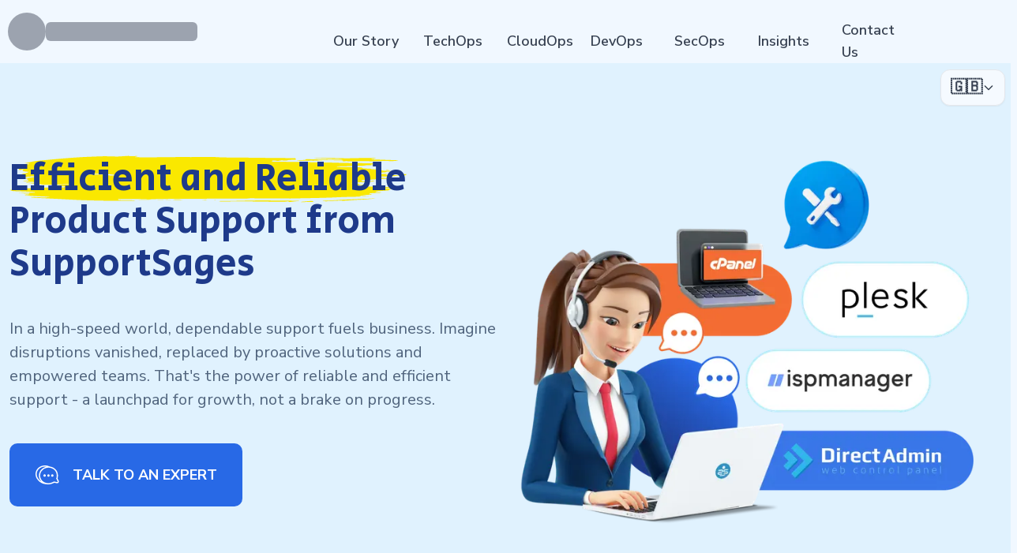

--- FILE ---
content_type: text/html; charset=utf-8
request_url: https://www.supportsages.com/product-support
body_size: 19459
content:
<!DOCTYPE html><html lang="en"><head><meta charSet="utf-8"/><meta name="viewport" content="width=device-width, initial-scale=1"/><link rel="preload" as="image" imageSrcSet="/_next/image?url=%2Fproduct-support%2Fillustration_product_support%402x.png&amp;w=750&amp;q=75 1x, /_next/image?url=%2Fproduct-support%2Fillustration_product_support%402x.png&amp;w=1920&amp;q=75 2x"/><link rel="stylesheet" href="/_next/static/chunks/057ba3c3736359dd.css" data-precedence="next"/><link rel="stylesheet" href="/_next/static/chunks/1a46e84dc8063c05.css" data-precedence="next"/><link rel="stylesheet" href="/_next/static/chunks/774ec2730779c40e.css" data-precedence="next"/><link rel="preload" as="script" fetchPriority="low" href="/_next/static/chunks/2a9440a99a6f3cbf.js"/><script src="/_next/static/chunks/ea14ce452b51e5e7.js" async=""></script><script src="/_next/static/chunks/6a4a8926b2e0f7a7.js" async=""></script><script src="/_next/static/chunks/92ddf660f5a74382.js" async=""></script><script src="/_next/static/chunks/3bbfe5b9188a8103.js" async=""></script><script src="/_next/static/chunks/turbopack-76aaebcdeb75ac46.js" async=""></script><script src="/_next/static/chunks/ff1a16fafef87110.js" async=""></script><script src="/_next/static/chunks/418c0203cb686280.js" async=""></script><script src="/_next/static/chunks/a917c5179a330f8e.js" async=""></script><script src="/_next/static/chunks/3f10830227cbc792.js" async=""></script><script src="/_next/static/chunks/331062869ff9b4c5.js" async=""></script><script src="/_next/static/chunks/d1e92764ac9b0436.js" async=""></script><script src="/_next/static/chunks/5ead7550409490b5.js" async=""></script><script src="/_next/static/chunks/da618d3358df9982.js" async=""></script><script src="/_next/static/chunks/1b1c30d9d1dfeca1.js" async=""></script><script src="/_next/static/chunks/2e0f05da9d4154ad.js" async=""></script><script src="/_next/static/chunks/3d121900a5d96806.js" async=""></script><script src="/_next/static/chunks/54bdafbf4248bb11.js" async=""></script><script src="/_next/static/chunks/70503dd223d8b32f.js" async=""></script><script src="/_next/static/chunks/2b4030ecfa28b05b.js" async=""></script><link rel="preload" href="https://www.googletagmanager.com/gtag/js?id=AW-739524836" as="script"/><link rel="preload" href="https://cdn-cookieyes.com/client_data/85c66db33748002d24d7890e/script.js" as="script"/><link rel="preload" href="https://www.googletagmanager.com/gtag/js?id=G-ZNGEHEY3RF" as="script"/><meta name="next-size-adjust" content=""/><link rel="icon" href="/favicon-32x32@2x.png"/><title>Shared &amp; VPS Hosting Support | cPanel Server Management</title><meta name="description" content="Get expert support for Shared and VPS Hosting. We&#x27;re experts at handling Backend servers efficiently, with or without a control panel."/><link rel="canonical" href="https://www.supportsages.com/product-support"/><meta name="google-site-verification" content="uL_65E0QtJQhX_8OWpsjKNnx-eYxDXSt6alwz57_1H8"/><link rel="icon" href="/favicon.ico?favicon.7cde30a8.ico" sizes="48x48" type="image/x-icon"/><script>
              (function(w,d,s,l,i){
                w[l]=w[l]||[];w[l].push({'gtm.start': new Date().getTime(), event: 'gtm.js'});
                var f=d.getElementsByTagName(s)[0], j=d.createElement(s), dl=l!='dataLayer'?'&l='+l:'';
                j.async=true; j.src='https://www.googletagmanager.com/gtm.js?id='+i+dl;
                f.parentNode.insertBefore(j,f);
              })(window,document,'script','dataLayer','GTM-WBH389B2');
            </script><script type="application/ld+json">{"@context":"https://schema.org/","@type":"BreadcrumbList","itemListElement":[{"@type":"ListItem","position":1,"name":"Outsourced web hosting support","item":"https://www.supportsages.com"},{"@type":"ListItem","position":2,"name":"Server Management Services","item":"https://www.supportsages.com/server-management"},{"@type":"ListItem","position":3,"name":"Outsourced Helpdesk support","item":"https://www.supportsages.com/helpdesk-support"},{"@type":"ListItem","position":4,"name":"DevOps Consulting Services","item":"https://www.supportsages.com/devops-consulting-services"},{"@type":"ListItem","position":5,"name":"AWS Consultancy","item":"https://www.supportsages.com/aws-well-architected-review"},{"@type":"ListItem","position":6,"name":"Managed service provider","item":"https://www.supportsages.com/managed-soc"}]}</script><script src="/_next/static/chunks/a6dad97d9634a72d.js" noModule=""></script></head><body class="nunito_sans_5a5b5856-module__jh9Ihq__className secular_one_ab512558-module__D2ItUq__variable"><div hidden=""><!--$--><!--/$--></div><noscript><iframe src="https://www.googletagmanager.com/ns.html?id=GTM-WBH389B2" height="0" width="0" style="display:none;visibility:hidden"></iframe></noscript><script>!function(){try{var d=document.documentElement,c=d.classList;c.remove('light','dark');var e=localStorage.getItem('theme');if('system'===e||(!e&&true)){var t='(prefers-color-scheme: dark)',m=window.matchMedia(t);if(m.media!==t||m.matches){c.add('dark')}else{c.add('light')}}else if(e){c.add(e|| '')}}catch(e){}}()</script><header class="w-full  transition-colors duration-75 sticky top-0 z-50" role="banner"><section class="container mx-auto max-w-screen-xl px-2.5"><div class="flex flex-wrap justify-between h-20"><div class="flex items-center h-full"><div class="flex flex-row items-center" aria-hidden="true" role="presentation"><div class="w-12 h-12 rounded-full bg-gray-400"></div><div class="w-48 h-6 rounded-md bg-gray-400"></div></div></div><button class="lg:hidden h-full" aria-expanded="false" aria-controls="main-menu"><span class="sr-only">Open main menu</span><div class="p-3 border rounded-full hover:bg-gray-200 dark:bg-white" aria-hidden="true"><svg xmlns="http://www.w3.org/2000/svg" width="16" height="16" fill="none"><path stroke="#03060B" stroke-linecap="round" stroke-miterlimit="10" stroke-width="2" d="M21 1H1M21 7H1M21 13H1"></path></svg></div></button><nav id="main-menu" class="lg:flex w-full lg:w-auto hidden "><ul class="grid grid-rows-1 lg:grid-cols-8 items-center justify-end font-semibold rounded-lg -mx-5 md:-mx-2.5 lg:mx-0"><li class="flex w-96 lg:w-[90px] px-2 lg:px-0 py-1 lg:p-0 border-b border-slate-200 lg:border-none items-center group shadow-2xl lg:shadow-none bg-[#F1F8FF] dark:bg-gray-800 lg:bg-transparent lg:dark:bg-transparent"><a class="hover:text-sky-600 dark:hover:text-sky-300 group-hover:text-sky-600 py-1 lg:py-6 px-2 lg:px-0 lg:text-lg" href="/about-cloud-service-provider">Our Story</a></li><li class="group w-96 lg:w-24 px-2 py-1 lg:p-0 border-b border-slate-200 lg:border-none lg:flex items-center group shadow-2xl lg:shadow-none bg-[#F1F8FF] dark:bg-gray-800 lg:bg-transparent lg:dark:bg-transparent"><a class="flex justify-between lg:flex-none hover:text-sky-400 dark:hover:text-blue-400  cursor-default py-1 md:py-3 lg:py-6 px-2 lg:text-lg" aria-haspopup="true" aria-expanded="false" href="#">TechOps<button class="lg:hidden pr-3 text-black dark:text-white" aria-label="Toggle TechOps submenu"><svg xmlns="http://www.w3.org/2000/svg" fill="none" viewBox="0 0 24 24" stroke-width="1.5" stroke="currentColor" class="w-6 h-6"><path stroke-linecap="round" stroke-linejoin="round" d="m19.5 8.25-7.5 7.5-7.5-7.5"></path></svg></button></a><div class="absolute top-12 left-0 transition lg:group-hover:translate-y-8 translate-y-0 opacity-0 invisible lg:group-hover:opacity-100 lg:group-hover:visible duration-500 ease-in-out lg:group-hover:transform z-50 w-full transform"><div class="bg-[radial-gradient(ellipse_at_top_left,_var(--tw-gradient-stops))] from-sky-700 via-indigo-800 to-blue-900 text-white shadow-xl w-full py-8 md:py-16"><div class="container mx-auto max-w-screen-xl relative z-10 px-1"><div class="grid grid-cols-12 md:gap-2 lg:gap-12 justify-between "><div class="col-span-12 md:col-span-3 grid justify-center md:justify-normal text-center md:text-left"><p class=" tracking-wider text-gray-50 font-thin text-xl md:text-2xl lg:text-3xl pb-2 md:pb-8  ">Need clarity?<br/>Chat with our experts now</p><button class="inline-flex gap-x-2 items-center" title="Case Studies" aria-label="Request a callback">Get a callback<svg xmlns="http://www.w3.org/2000/svg" fill="none" viewBox="0 0 24 24" stroke-width="1.5" stroke="currentColor" class="w-5 h-5"><path stroke-linecap="round" stroke-linejoin="round" d="M14.25 9.75v-4.5m0 4.5h4.5m-4.5 0 6-6m-3 18c-8.284 0-15-6.716-15-15V4.5A2.25 2.25 0 0 1 4.5 2.25h1.372c.516 0 .966.351 1.091.852l1.106 4.423c.11.44-.054.902-.417 1.173l-1.293.97a1.062 1.062 0 0 0-.38 1.21 12.035 12.035 0 0 0 7.143 7.143c.441.162.928-.004 1.21-.38l.97-1.293a1.125 1.125 0 0 1 1.173-.417l4.423 1.106c.5.125.852.575.852 1.091V19.5a2.25 2.25 0 0 1-2.25 2.25h-2.25Z"></path></svg></button></div><div class="col-span-12 md:col-span-3 py-2"><ul><li class="md:pb-6"><a href="#" class="flex gap-x-4 rounded-lg text-xl md:text-2xl font-light transition ease-in-out duration-300 text-gray-50  hover:text-sky-300" aria-label="Web Hosting Support"><img alt="Web Hosting Support" loading="lazy" width="100" height="100" decoding="async" data-nimg="1" class="w-12 h-12" style="color:transparent" src="/home/server-management.svg"/><span>Web Hosting Support</span></a></li><li class="pl-16"><a class="flex gap-x-3 rounded-lg text-lg md:text-xl font-semibold transition ease-in-out duration-300 text-gray-50  hover:text-sky-300" aria-label="Helpdesk Support" href="/helpdesk-support"><span>Helpdesk Support<p class="text-gray-300 font-normal  pt-2  text-sm">Skilled and professional 24/7 helpdesk support</p></span></a></li><li class="md:mt-8 pl-16"><a class="flex gap-x-3 rounded-lg text-lg md:text-xl font-semibold transition ease-in-out duration-300 text-gray-50  hover:text-sky-300" aria-label="Product Support" href="/product-support"><span>Product Support<p class="text-gray-300 font-normal  pt-2  text-sm">Boost your product support with our expertise</p></span></a></li></ul></div><div class="col-span-12 md:col-span-3 py-2 "><ul><li class="md:pb-6"><a href="#" class="flex gap-x-4 rounded-lg text-xl md:text-2xl font-light transition ease-in-out duration-300 text-gray-50  hover:text-sky-300" aria-label="Managed Services"><img alt="Managed Services" loading="lazy" width="100" height="100" decoding="async" data-nimg="1" class="w-12 h-12" style="color:transparent" src="/home/managed-services.svg"/><span>Managed Services</span></a></li><li class="pl-16"><a class="flex gap-x-3 rounded-lg text-lg md:text-xl font-semibold transition ease-in-out duration-300 text-gray-50  hover:text-sky-300" aria-label="Server Management" href="/server-management"><span>Server Management<p class="text-gray-300 font-normal  pt-2  text-sm">Don&#x27;t let server issues slow you down. Let us manage them for you</p></span></a></li><li class="md:mt-8 pl-16"><a class="flex gap-x-3 rounded-lg text-lg md:text-xl font-semibold transition ease-in-out duration-300 text-gray-50  hover:text-sky-300" aria-label="Server Monitoring" href="/server-monitoring"><span>Server Monitoring<p class="text-gray-300 font-normal  pt-2  text-sm">Safeguard your server health with our comprehensive monitoring solutions</p></span></a></li></ul></div><div class="col-span-12 md:col-span-3 py-2"><ul><li class="md:pb-6"><a href="#" class="flex gap-x-4 rounded-lg text-xl md:text-2xl font-light transition ease-in-out duration-300 text-gray-50  hover:text-sky-300" aria-label="Staff Augmentation"><img alt="Staff Augmentation" loading="lazy" width="100" height="100" decoding="async" data-nimg="1" class="w-12 h-12" style="color:transparent" src="/home/host-support.svg"/><span>Staff Augmentation</span></a></li><li class="pl-16"><a class="flex gap-x-3 rounded-lg text-lg md:text-xl font-semibold transition ease-in-out duration-300 text-gray-50  hover:text-sky-300" aria-label="Hire an Admin" href="/hire-an-admin"><span>Hire an Admin<p class="text-gray-300 font-normal  pt-2  text-sm">Transform your business operations with our expert administrative support</p></span></a></li><li class="md:mt-8 pl-16"><a class="flex gap-x-3 rounded-lg text-lg md:text-xl font-semibold transition ease-in-out duration-300 text-gray-50  hover:text-sky-300" aria-label="Hire a Team" href="/hire-a-team"><span>Hire a Team<p class="text-gray-300 font-normal  pt-2  text-sm">Augment your workforce with highly skilled professional from our diverse talent pool</p></span></a></li></ul></div></div></div></div></div></li><li class="group w-96 lg:w-24 px-2 py-1 lg:p-0 border-b border-slate-200 lg:border-none lg:flex items-center group shadow-2xl lg:shadow-none bg-[#F1F8FF] dark:bg-gray-800 lg:bg-transparent lg:dark:bg-transparent"><a class="flex justify-between lg:flex-none hover:text-sky-400 dark:hover:text-blue-400  cursor-default py-1 md:py-3 lg:py-6 px-2 lg:text-lg" href="#">CloudOps<button class="lg:hidden pr-3 text-black dark:text-white" aria-label="Open CloudOps menu" aria-expanded="false" aria-controls="cloudops-menu-mobile"><svg xmlns="http://www.w3.org/2000/svg" fill="none" viewBox="0 0 24 24" stroke-width="1.5" stroke="currentColor" class="w-6 h-6"><path stroke-linecap="round" stroke-linejoin="round" d="m19.5 8.25-7.5 7.5-7.5-7.5"></path></svg></button></a><div id="cloudops-menu-desktop" class="absolute top-12 left-0 transition lg:group-hover:translate-y-8 translate-y-0 opacity-0 invisible lg:group-hover:opacity-100 lg:group-hover:visible duration-500 ease-in-out lg:group-hover:transform z-50 w-full transform" role="navigation" aria-label="CloudOps submenu" aria-controls="cloudops-menu-desktop"><div class="bg-[radial-gradient(ellipse_at_top_left,_var(--tw-gradient-stops))] from-sky-700 via-indigo-800 to-blue-900 text-white shadow-xl w-full py-8 md:py-16"><div class="container mx-auto max-w-screen-xl relative z-10 px-1"><div class="grid grid-cols-12 md:gap-2 lg:gap-12 justify-between "><div class="col-span-12 md:col-span-3 text-center md:text-left"><p class=" tracking-wider text-gray-50 font-thin text-xl md:text-2xl lg:text-3xl pb-4 md:pb-8  ">Confused?<br/>Discuss with our sales team now.</p><button class="inline-flex gap-x-2 items-center" title="Case Studies">Get a callback<svg xmlns="http://www.w3.org/2000/svg" fill="none" viewBox="0 0 24 24" stroke-width="1.5" stroke="currentColor" class="w-5 h-5"><path stroke-linecap="round" stroke-linejoin="round" d="M14.25 9.75v-4.5m0 4.5h4.5m-4.5 0 6-6m-3 18c-8.284 0-15-6.716-15-15V4.5A2.25 2.25 0 0 1 4.5 2.25h1.372c.516 0 .966.351 1.091.852l1.106 4.423c.11.44-.054.902-.417 1.173l-1.293.97a1.062 1.062 0 0 0-.38 1.21 12.035 12.035 0 0 0 7.143 7.143c.441.162.928-.004 1.21-.38l.97-1.293a1.125 1.125 0 0 1 1.173-.417l4.423 1.106c.5.125.852.575.852 1.091V19.5a2.25 2.25 0 0 1-2.25 2.25h-2.25Z"></path></svg></button></div><div class="col-span-12 md:col-span-3"><ul class="grid grid-cols-2 md:grid-cols-1"><li class="pb-4 md:pb-12"><a class="flex items-center gap-x-3 rounded-lg text-xl md:text-2xl font-thin transition ease-in-out duration-300 text-gray-50  hover:text-sky-300" href="/aws-well-architected-review"><img alt="Author Profile" loading="lazy" width="100" height="100" decoding="async" data-nimg="1" class="w-16 h-16" style="color:transparent" src="/home/aws-war.svg"/><span>AWS <br/>Well Architected Review</span></a></li><li class="md:pb-8"><a class="flex items-center gap-x-3 rounded-lg text-xl md:text-2xl font-thin transition ease-in-out duration-300 text-gray-50  hover:text-sky-300" href="/finops-as-a-service"><img alt="Author Profile" loading="lazy" width="100" height="100" decoding="async" data-nimg="1" class="w-16 h-16" style="color:transparent" src="/home/devops.svg"/><span>FinOps As a Service<br/><p class="text-gray-300 font-normal  pt-2  text-sm">FinOps As a Service</p></span></a></li></ul></div><div class="col-span-12 md:col-span-3"><ul class="grid grid-cols-2 md:grid-cols-1 text-center md:text-left"><li class="pb-2 md:pb-12"><a class="rounded-lg text-xl md:text-2xl font-semibold transition ease-in-out duration-300 text-gray-50  hover:text-sky-300" href="/migrate"><span>Migrate</span><p class="text-gray-300 font-light  pt-2  text-base">Upgrade the journey: Migrate &amp; Modernize seamlessly</p></a></li><li><a class="rounded-lg text-xl md:text-2xl font-semibold transition ease-in-out duration-300 text-gray-50  hover:text-sky-300" href="/modernize"><span>Modernize<p class="text-gray-300 font-light  pt-2  text-base">Effortless CloudOps mastery for seamless cloud management</p></span></a></li></ul></div><div class="col-span-12 md:col-span-3"><ul class="grid grid-cols-2 md:grid-cols-1 text-center md:text-left"><li class="pb-2 md:pb-12"><a class="rounded-lg text-xl md:text-2xl font-semibold transition ease-in-out duration-300 text-gray-50  hover:text-sky-300" href="/optimize"><span>Optimize</span><p class="text-gray-300 font-light  pt-2  text-base">Efficient CloudOps: Boosting performance through optimization</p></a></li><li><a class="rounded-lg text-xl md:text-2xl font-semibold transition ease-in-out duration-300 text-gray-50  hover:text-sky-300" href="/manage"><span>Manage<p class="text-gray-300 font-normal  pt-2  text-sm">Simplify compliance complexities with our dedicated service</p></span></a></li></ul></div></div></div></div></div></li><li class="group w-96 lg:w-24 px-2 py-1 lg:p-0 border-b border-slate-200 lg:border-none lg:flex items-center group shadow-2xl lg:shadow-none bg-[#F1F8FF] dark:bg-gray-800 lg:bg-transparent lg:dark:bg-transparent"><a class="flex justify-between lg:flex-none hover:text-sky-400 dark:hover:text-blue-400 cursor-default py-1 md:py-3 lg:py-6 px-2 lg:text-lg" href="#">DevOps<button class="lg:hidden pr-3 text-black dark:text-white" aria-label="Open DevOps menu" aria-expanded="false" aria-controls="devops-menu-mobile"><svg xmlns="http://www.w3.org/2000/svg" fill="none" viewBox="0 0 24 24" stroke-width="1.5" stroke="currentColor" class="w-6 h-6"><path stroke-linecap="round" stroke-linejoin="round" d="m19.5 8.25-7.5 7.5-7.5-7.5"></path></svg></button></a><div id="devops-menu-desktop" class="absolute top-12 left-0 transition lg:group-hover:translate-y-8 translate-y-0 opacity-0 invisible lg:group-hover:opacity-100 lg:group-hover:visible duration-500 ease-in-out lg:group-hover:transform z-50 w-full transform" role="navigation" aria-label="DevOps submenu" aria-controls="devops-menu-desktop"><div class="bg-[radial-gradient(ellipse_at_top_left,_var(--tw-gradient-stops))] from-sky-700 via-indigo-800 to-blue-900 text-white shadow-xl w-full py-8 md:py-16"><div class="container mx-auto max-w-screen-xl relative z-10 px-1"><div class="grid grid-cols-12 md:gap-2 lg:gap-12 justify-between "><div class="col-span-12 md:col-span-3 text-center md:text-left"><p class=" tracking-wider text-gray-50 font-thin text-xl md:text-2xl lg:text-3xl pb-4 md:pb-8  ">How Supportsages<br/>is creating an<!-- --> <br/>impact?</p><a class="inline-flex gap-x-2 items-center" title="Case Studies" href="/casestudies/autoscaling-wordpress-website-in-aws">View Casestudies<svg xmlns="http://www.w3.org/2000/svg" viewBox="0 0 20 20" fill="currentColor" class="w-5 h-5"><path fill-rule="evenodd" d="M3 10a.75.75 0 0 1 .75-.75h10.638L10.23 5.29a.75.75 0 1 1 1.04-1.08l5.5 5.25a.75.75 0 0 1 0 1.08l-5.5 5.25a.75.75 0 1 1-1.04-1.08l4.158-3.96H3.75A.75.75 0 0 1 3 10Z" clip-rule="evenodd"></path></svg></a></div><div class="col-span-12 md:col-span-3 py-3 md:py-0"><ul class="grid grid-cols-2 md:grid-cols-1"><li class="pb-2 md:pb-12"><a class="flex gap-x-4 rounded-lg text-lg md:text-xl font-semibold transition ease-in-out duration-300 text-gray-50  hover:text-sky-300" href="/devops-as-service"><img alt="Author Profile" loading="lazy" width="100" height="100" decoding="async" data-nimg="1" class="w-12 h-12" style="color:transparent" src="/home/devops.svg"/><span>24/7 DevOps As a Service<br/><p class="text-gray-300 font-normal  pt-2  text-sm">Round-the-clock DevOps for uninterrupted efficiency</p></span></a></li><li><a class="flex gap-x-4 rounded-lg text-lg md:text-xl font-semibold transition ease-in-out duration-300 text-gray-50  hover:text-sky-300" href="/cicd-pipeline"><img alt="Author Profile" loading="lazy" width="100" height="100" decoding="async" data-nimg="1" class="w-12 h-12" style="color:transparent" src="/home/cicd.svg"/><span>CI/CD Pipeline<p class="text-gray-300 font-normal  pt-2  text-sm">Automated CI/CD pipeline for seamless deployments</p></span></a></li></ul></div><div class="col-span-12 md:col-span-3"><ul class="grid grid-cols-2 md:grid-cols-1 py-2"><li class="pb-2 md:pb-12"><a class="flex gap-x-4 rounded-lg text-lg md:text-xl font-semibold transition ease-in-out duration-300 text-gray-50  hover:text-sky-300" href="/infra-as-code"><img alt="Author Profile" loading="lazy" width="100" height="100" decoding="async" data-nimg="1" class="w-12 h-12" style="color:transparent" src="/home/infra-code.svg"/><span>Infrastructure As a Code<p class="text-gray-300 font-normal  pt-2  text-sm">Crafting infrastructure with ingenious code</p></span></a></li><li><a class="flex gap-x-4 rounded-lg text-lg md:text-xl font-semibold transition ease-in-out duration-300 text-gray-50  hover:text-sky-300" href="/devsecops"><img alt="Author Profile" loading="lazy" width="100" height="100" decoding="async" data-nimg="1" class="w-12 h-12" style="color:transparent" src="/home/devsecops.svg"/><span>DevSecOps<p class="text-gray-300 font-normal  pt-2  text-sm">Integrated security in continuous DevOps practices</p></span></a></li></ul></div><div class="col-span-12 md:col-span-3"><ul><li class="pb-2 md:pb-12"><a class="flex gap-x-4 rounded-lg text-xl font-semibold transition ease-in-out duration-300 text-gray-50  hover:text-sky-300" href="/hire-devops-engineer"><img alt="Author Profile" loading="lazy" width="100" height="100" decoding="async" data-nimg="1" class="w-12 h-12" style="color:transparent" src="/home/hire-devops.svg"/><span>Hire DevOps Engineers<p class="text-gray-300 font-normal  pt-2  text-sm">Level up your team with DevOps visionaries</p></span></a></li><li class="pb-2 md:pb-8"><a class="flex gap-x-4 rounded-lg text-xl font-semibold transition ease-in-out duration-300 text-gray-50  hover:text-sky-300" href="/devops-consulting-services"><img alt="Author Profile" loading="lazy" width="100" height="100" decoding="async" data-nimg="1" class="w-12 h-12" style="color:transparent" src="/home/consulting.svg"/><span>Consulting Services<p class="text-gray-300 font-normal pt-2  text-sm">Navigate success with expert DevOps consulting</p></span></a></li></ul></div></div></div></div></div></li><li class="group w-96 lg:w-24 px-2 py-1 lg:p-0 border-b border-slate-200 lg:border-none lg:flex items-center group shadow-2xl lg:shadow-none bg-[#F1F8FF] dark:bg-gray-800 lg:bg-transparent lg:dark:bg-transparent"><a class="flex justify-between lg:flex-none hover:text-sky-400 dark:hover:text-blue-400 cursor-default py-1 md:py-3 lg:py-6 px-2 lg:text-lg" href="#">SecOps<button class="lg:hidden pr-3 text-black dark:text-white" aria-label="Open SecOps menu" aria-expanded="false" aria-controls="secops-menu-mobile"><svg xmlns="http://www.w3.org/2000/svg" fill="none" viewBox="0 0 24 24" stroke-width="1.5" stroke="currentColor" class="w-6 h-6"><path stroke-linecap="round" stroke-linejoin="round" d="m19.5 8.25-7.5 7.5-7.5-7.5"></path></svg></button></a><div class="absolute top-12 left-0 transition lg:group-hover:translate-y-8 translate-y-0 opacity-0 invisible lg:group-hover:opacity-100 lg:group-hover:visible duration-500 ease-in-out lg:group-hover:transform z-50 w-full transform"><div class="bg-[radial-gradient(ellipse_at_top_left,_var(--tw-gradient-stops))] from-sky-700 via-indigo-800 to-blue-900 text-white shadow-xl w-full py-16"><div class="container mx-auto max-w-screen-xl relative z-10 px-1"><div class="grid grid-cols-10 md:gap-2 lg:gap-12 justify-between"><div class="col-span-12 md:col-span-4 text-center md:text-left"><p class=" tracking-wider text-gray-50 font-thin text-xl md:text-2xl lg:text-3xl pb-4 md:pb-20  ">Expert SecOps Services<!-- --> <br/>for any Scale</p><button class="inline-flex gap-x-2 items-center pt-5" title="Case Studies" aria-label="Request a callback"><span class="sr-only">Request a callback from SecOps</span>Get a Callback<svg xmlns="http://www.w3.org/2000/svg" fill="none" viewBox="0 0 24 24" stroke-width="1.5" stroke="currentColor" class="w-5 h-5"><path stroke-linecap="round" stroke-linejoin="round" d="M14.25 9.75v-4.5m0 4.5h4.5m-4.5 0 6-6m-3 18c-8.284 0-15-6.716-15-15V4.5A2.25 2.25 0 0 1 4.5 2.25h1.372c.516 0 .966.351 1.091.852l1.106 4.423c.11.44-.054.902-.417 1.173l-1.293.97a1.062 1.062 0 0 0-.38 1.21 12.035 12.035 0 0 0 7.143 7.143c.441.162.928-.004 1.21-.38l.97-1.293a1.125 1.125 0 0 1 1.173-.417l4.423 1.106c.5.125.852.575.852 1.091V19.5a2.25 2.25 0 0 1-2.25 2.25h-2.25Z"></path></svg></button></div><div class="col-span-12 md:col-span-3 py-3 md:py-0"><ul class="grid grid-cols-2 md:grid-cols-1"><li class="pb-12"><a class="flex gap-x-4 rounded-lg text-lg md:text-xl font-semibold transition ease-in-out duration-300 text-gray-50  hover:text-sky-300" href="/vapt"><img alt="Author Profile" loading="lazy" width="42" height="42" decoding="async" data-nimg="1" class="w-12 h-12" style="color:transparent" src="/home/security-secure-protection-39-svgrepo-com.svg"/><span>VAPT<p class="text-gray-300 font-normal  pt-2  text-sm">Vulnerability Assessment and Penetration Testing</p></span></a></li><li class="pb-12"><a class="flex gap-x-4 rounded-lg text-lg md:text-xl font-semibold transition ease-in-out duration-300 text-gray-50  hover:text-sky-300" href="/source-code-review"><img alt="Author Profile" loading="lazy" width="40" height="40" decoding="async" data-nimg="1" class="w-12 h-12" style="color:transparent" src="/home/git-svgrepo-com.svg"/><span>Source Code Review<p class="text-gray-300 font-normal  pt-2  text-sm">Ensuring source code security and safe practices to reduce risks</p></span></a></li><li class="pb-2 md:pb-12"><a class="flex gap-x-4 rounded-lg text-xl font-semibold transition ease-in-out duration-300 text-gray-50  hover:text-sky-300" href="/security-consultation"><img alt="Author Profile" loading="lazy" width="38" height="31" decoding="async" data-nimg="1" class="w-12 h-12" style="color:transparent" src="/home/security-secure-protection-19-svgrepo-com.svg"/><span>Security Consultation<p class="text-gray-300 font-normal  pt-2  text-sm">On demand services for improving server security</p></span></a></li></ul></div><div class="col-span-12 md:col-span-3"><ul class="grid grid-cols-2 md:grid-cols-1 py-2"><li class="pb-12"><a class="flex gap-x-4 rounded-lg text-lg md:text-xl font-semibold transition ease-in-out duration-300 text-gray-50  hover:text-sky-300" href="/system-hardening"><img alt="Author Profile" loading="lazy" width="39" height="33" decoding="async" data-nimg="1" class="w-12 h-12" style="color:transparent" src="/home/security-secure-protection-38-svgrepo-com.svg"/><span>System Hardening<p class="text-gray-300 font-normal  pt-2  text-sm">Reduced vulnerability and proactive protection</p></span></a></li><li class="pb-8"><a class="flex gap-x-4 rounded-lg text-lg md:text-xl font-semibold transition ease-in-out duration-300 text-gray-50  hover:text-sky-300" href="/managed-soc"><img alt="Author Profile" loading="lazy" width="40" height="40" decoding="async" data-nimg="1" class="w-12 h-12" style="color:transparent" src="/home/security-secure-protection-26-svgrepo-com.svg"/><span>Managed SOC<p class="text-gray-300 font-normal  pt-2  text-sm">Monitors and maintains system security. Quick response on incidents</p></span></a></li><li class=""><a class="flex gap-x-4 rounded-lg text-xl font-semibold transition ease-in-out duration-300 text-gray-50  hover:text-sky-300" href="/compliance-as-service"><img alt="Author Profile" loading="lazy" width="38" height="38" decoding="async" data-nimg="1" class="w-12 h-12" style="color:transparent" src="/home/security-secure-protection-svgrepo-com.svg"/><span>Compliance as a Service<p class="text-gray-300 font-normal pt-2  text-sm">Regulatory compliance, reduced risk</p></span></a></li></ul></div></div></div></div></div></li><li class="group w-96 lg:w-24 px-2 py-1 lg:p-0 border-b border-slate-200 lg:border-none lg:flex items-center group shadow-2xl lg:shadow-none bg-[#F1F8FF] dark:bg-gray-800 lg:bg-transparent lg:dark:bg-transparent"><a class="flex justify-between lg:flex-none hover:text-sky-400 dark:hover:text-blue-400 cursor-default py-1 md:py-3 lg:py-6 px-2 lg:text-lg" href="#">Insights<button class="lg:hidden pr-3 text-black dark:text-white" aria-label="Open Insights menu" aria-expanded="false" aria-controls="insights-menu-mobile"><svg xmlns="http://www.w3.org/2000/svg" fill="none" viewBox="0 0 24 24" stroke-width="1.5" stroke="currentColor" class="w-6 h-6"><path stroke-linecap="round" stroke-linejoin="round" d="m19.5 8.25-7.5 7.5-7.5-7.5"></path></svg></button></a><div id="insights-menu-desktop" class="absolute top-12 left-0 transition lg:group-hover:translate-y-8 translate-y-0 opacity-0 invisible lg:group-hover:opacity-100 lg:group-hover:visible duration-500 ease-in-out lg:group-hover:transform z-50 w-full transform" role="navigation" aria-label="Insights submenu" aria-controls="insights-menu-desktop"><div class="bg-[radial-gradient(ellipse_at_top_left,_var(--tw-gradient-stops))] from-sky-700 via-indigo-800 to-blue-900 text-white shadow-xl w-full py-8 md:py-16 lg:py-20"><div class="container mx-auto max-w-screen-xl relative z-10 px-1"><div class="grid grid-cols-12 gap-2 lg:gap-12 justify-between"><div class="col-span-12 md:col-span-3 grid justify-center md:justify-normal text-center md:text-left"><p class="tracking-wider text-gray-50 font-thin text-xl md:text-2xl lg:text-3xl pb-2 md:pb-8">Explore our latest<br/>insights and resources</p></div><div class="col-span-12 md:col-span-9"><div class="grid grid-cols-1 md:grid-cols-3 gap-8"><div><a class="block group" href="/blog"><p class="text-xl font-bold text-white hover:text-sky-300">Blog</p><p class="text-gray-300 mt-2">Explore our latest articles and insights</p></a></div><div><a class="block group" href="/events"><p class="text-xl font-bold text-white hover:text-sky-300">Events</p><p class="text-gray-300 mt-2">Join us at upcoming events and conferences</p></a></div><div class=""><a class="" href="/webinars"><p class="text-xl font-semibold text-white flex items-center gap-2">Webinars</p><p class="text-gray-300 mt-2">Watch our educational webinar series</p></a></div><div class=""><a class="block group" href="/casestudies"><p class="text-xl font-semibold text-white flex items-center gap-2">Case Studies</p><p class="text-gray-300 mt-2">Read about our client success stories</p></a></div><div class="opacity-60"><div class="block cursor-not-allowed"><p class="text-xl font-semibold text-white flex items-center gap-2">External Resources<span class="text-xs bg-gray-700 px-2 py-1 rounded">Coming Soon</span></p><p class="text-gray-300 mt-2">Curated content from trusted sources</p></div></div><div class=""><a class="block group" href="/marketing"><p class="text-xl font-semibold text-white flex items-center gap-2">Flipbook</p><p class="text-gray-300 mt-2">Explore our latest flipbook</p></a></div></div></div></div></div></div></div></li><li class="group w-96 lg:w-[106px] px-2 py-1 lg:p-0 border-b border-slate-200 lg:border-none flex items-center group shadow-2xl lg:shadow-none bg-[#F1F8FF] dark:bg-gray-800 lg:bg-transparent lg:dark:bg-transparent"><a class="hover:text-sky-400 dark:hover:text-blue-400  cursor-default py-1 md:py-3 lg:py-6 px-2  lg:text-lg" aria-label="Contact SupportSages" href="/contact-supportsages">Contact Us</a></li><li class="flex w-96 lg:w-20 justify-center border-b border-slate-400 lg:border-none shadow-2xl lg:shadow-none bg-[#F1F8FF] dark:bg-gray-800 lg:bg-transparent lg:dark:bg-transparent" aria-label="Toggle dark/light mode"></li><li class="flex w-96 lg:w-28 lg:absolute lg:-right-2 3xl:-right-4  4xl:right-10 3xl:-top-1 top-16 justify-center border-b border-slate-400 lg:border-none shadow-2xl lg:shadow-none bg-[#F1F8FF] dark:bg-gray-800 lg:bg-transparent lg:dark:bg-transparent rounded-bl-lg" aria-label="Language selector"><div class="py-1 md:py-3 lg:py-6 px-2"><div class="jsx-9d304bb3247ed24d relative inline-block text-left"><button aria-haspopup="listbox" aria-expanded="false" class="jsx-9d304bb3247ed24d flex items-center gap-2 px-3 py-2 bg-[#f5faff] dark:bg-gray-900 rounded-xl border border-gray-200 dark:border-gray-700 shadow-sm hover:shadow-md transition focus:outline-none focus:ring-2 focus:ring-sky-400"><span class="jsx-9d304bb3247ed24d text-xl">🇬🇧</span><svg fill="none" viewBox="0 0 24 24" stroke="currentColor" class="jsx-9d304bb3247ed24d w-4 h-4 transform transition-transform duration-200 "><path stroke-linecap="round" stroke-linejoin="round" stroke-width="2" d="M19 9l-7 7-7-7" class="jsx-9d304bb3247ed24d"></path></svg></button></div></div></li></ul></nav></div></section></header><div class="Toastify"></div> <div id="main-content" role="main"><div><!--$?--><template id="B:0"></template><div class="max-w-screen-xl mx-auto min-h-screen px-4 py-10 md:py-20"><div class="relative bg-gray-50 dark:bg-gray-800 py-10 lg:py-20 px-4 md:px-8 rounded-lg lg:flex lg:items-center lg:justify-between animate-pulse"><div class="lg:w-1/2 space-y-6 mb-10 lg:mb-0"><div class="bg-blue-200 dark:bg-blue-700 rounded-full w-32 h-6"></div><div class="space-y-3"><div class="bg-gray-300 dark:bg-gray-600 rounded-lg w-3/4 h-10"></div><div class="bg-gray-300 dark:bg-gray-600 rounded-lg w-1/2 h-10"></div></div><div class="space-y-2"><div class="bg-gray-200 dark:bg-gray-700 rounded-lg w-full h-4"></div><div class="bg-gray-200 dark:bg-gray-700 rounded-lg w-5/6 h-4"></div><div class="bg-gray-200 dark:bg-gray-700 rounded-lg w-3/4 h-4"></div></div><div class="bg-blue-300 dark:bg-blue-600 rounded-lg w-40 h-12 mt-8"></div><div class="flex justify-center lg:justify-start pt-4"><div class="w-10 h-10 border-4 border-blue-500 border-t-transparent rounded-full animate-spin"></div></div></div><div class="lg:w-1/2 flex justify-center lg:justify-end"><div class="w-64 h-64 md:w-80 md:h-80 bg-gray-200 dark:bg-gray-700 rounded-lg"></div></div></div><div class="mt-16 space-y-8"><div class="flex justify-center"><div class="bg-gray-300 dark:bg-gray-600 rounded-lg w-64 h-8"></div></div><div class="grid grid-cols-1 md:grid-cols-2 lg:grid-cols-3 gap-6"><div class="bg-gray-50 dark:bg-gray-800 p-6 rounded-lg animate-pulse"><div class="w-12 h-12 bg-gray-200 dark:bg-gray-700 rounded-full mb-4"></div><div class="bg-gray-300 dark:bg-gray-600 rounded-lg w-3/4 h-6 mb-4"></div><div class="space-y-2"><div class="bg-gray-200 dark:bg-gray-700 rounded-lg w-full h-3"></div><div class="bg-gray-200 dark:bg-gray-700 rounded-lg w-5/6 h-3"></div><div class="bg-gray-200 dark:bg-gray-700 rounded-lg w-4/5 h-3"></div></div></div><div class="bg-gray-50 dark:bg-gray-800 p-6 rounded-lg animate-pulse"><div class="w-12 h-12 bg-gray-200 dark:bg-gray-700 rounded-full mb-4"></div><div class="bg-gray-300 dark:bg-gray-600 rounded-lg w-3/4 h-6 mb-4"></div><div class="space-y-2"><div class="bg-gray-200 dark:bg-gray-700 rounded-lg w-full h-3"></div><div class="bg-gray-200 dark:bg-gray-700 rounded-lg w-5/6 h-3"></div><div class="bg-gray-200 dark:bg-gray-700 rounded-lg w-4/5 h-3"></div></div></div><div class="bg-gray-50 dark:bg-gray-800 p-6 rounded-lg animate-pulse"><div class="w-12 h-12 bg-gray-200 dark:bg-gray-700 rounded-full mb-4"></div><div class="bg-gray-300 dark:bg-gray-600 rounded-lg w-3/4 h-6 mb-4"></div><div class="space-y-2"><div class="bg-gray-200 dark:bg-gray-700 rounded-lg w-full h-3"></div><div class="bg-gray-200 dark:bg-gray-700 rounded-lg w-5/6 h-3"></div><div class="bg-gray-200 dark:bg-gray-700 rounded-lg w-4/5 h-3"></div></div></div></div></div></div><!--/$--></div></div><footer id="footer" style="background-image:url(&#x27;/home/mesh.svg&#x27;)" class="bg-cover bg-center h-auto w-auto bg-darkBlue bg-slate-800 py-10 md:py-24"><div class="max-w-screen-xl mx-auto lg:px-3"><div class="grid grid-cols-3 lg:grid-cols-12 gap-y-10 gap-x-2 px-5 md:px-20 lg:px-3 "><div class="col-span-10 gap-2 grid lg:grid-cols-4 order-2 lg:order-1" role="navigation" aria-label="Footer navigation"><div><p class="text-base md:text-lg text-sky-400 font-display pb-4"><button class="flex justify-between items-center w-full lg:w-auto" aria-expanded="false" aria-controls="about-section" aria-label="About" role="button">About<span class="text-4xl lg:hidden" aria-hidden="true">+</span></button></p><div class="overflow-hidden"><ul id="about-section" class="text-lg text-gray-300 leading-10 transition-all duration-300 ease-in-out max-h-0 opacity-0 lg:max-h-[500px] lg:opacity-100"><li class="py-1"><a class="hover:text-blue-700 block" title="About" href="/about-cloud-service-provider">About</a></li><li class="py-1"><a class="hover:text-blue-700 block" title="Certifications" href="/certifications">Certifications</a></li><li class="py-1"><a class="hover:text-blue-700 block" href="/life-at-supportsages">Life at Supportsages</a></li><li class="py-1"><a class="hover:text-blue-700 block" title="Events" href="/events">Events</a></li><li class="py-1"><a class="hover:text-blue-700 block" title="Contact" href="/contact-supportsages">Contact</a></li><li class="py-1"><a class="hover:text-blue-700 block" title="Careers" href="/careers">Careers</a></li><li class="py-1"><a class="hover:text-blue-700 block" title="Blog" href="/blog">Blog</a></li></ul></div></div><div><p class="text-base md:text-lg text-sky-400 font-display pb-4"><button class="flex justify-between items-center w-full lg:w-auto" aria-expanded="false" aria-controls="service-section" aria-label="Hire a service" role="button">Hire a service<span class="text-4xl lg:hidden" aria-hidden="true">+</span></button></p><div class="overflow-hidden"><ul id="service-section" class="text-lg text-gray-300 leading-10 transition-all duration-300 ease-in-out max-h-0 opacity-0 lg:max-h-[500px] lg:opacity-100"><li class="py-1"><a class="hover:text-blue-700 block" title="Dedicated Support Team" href="/helpdesk-support#dedicated">Dedicated Support Team</a></li><li class="py-1"><a class="hover:text-blue-700 block" title="Quasi-dedicated Support Team" href="/helpdesk-support#quasi-dedicated">Quasi-dedicated Support Team</a></li><li class="py-1"><a class="hover:text-blue-700 block" title="Hire a DevOps Engineer" href="/hire-devops-engineer">Hire a DevOps Engineer</a></li><li class="py-1"><a class="hover:text-blue-700 block" title="Hire a Billing Support Staff" href="#">Hire a Billing Support Staff</a></li><li class="py-1"><a class="hover:text-blue-700 block" title="HelpDesk Support" href="/helpdesk-support#ticket-based">Per-ticket Support Plan</a></li><li class="py-1"><a class="hover:text-blue-700 block" title="HelpDesk Support" href="/managed-services">Managed Services</a></li></ul></div></div><div><p class="text-base md:text-lg text-sky-400 font-display pb-4"><button class="flex justify-between items-center w-full lg:w-auto" aria-expanded="false" aria-controls="techstack-section" aria-label="Tech Stack" role="button">Tech Stack<span class="text-4xl lg:hidden" aria-hidden="true">+</span></button></p><div class="overflow-hidden"><ul id="techstack-section" class="text-lg text-gray-300 leading-10 transition-all duration-300 ease-in-out max-h-0 opacity-0 lg:max-h-[500px] lg:opacity-100"><li class="py-1"><a class="hover:text-blue-700 block" href="#">Microsoft Azure Expert</a></li><li class="py-1"><a class="hover:text-blue-700 block" href="#">AWS Cloud Expert</a></li><li class="py-1"><a class="hover:text-blue-700 block" href="#">Hire a developer</a></li></ul></div></div></div><div class="col-span-3 lg:col-span-2 flex justify-center lg:justify-end order-1 lg:order-2"><div class="flex flex-col justify-between"><div class="mt-5 text-center" role="company-logo" aria-label="company-logo"><div class="flex justify-center pb-5"><img alt="SS" loading="lazy" width="140" height="140" decoding="async" data-nimg="1" style="color:transparent" src="/home/ss-shape.svg"/></div><p class="text-3xl lg:text-4xl text-transparent font-extrabold bg-clip-text bg-gradient-to-r to-indigo-500 via-cyan-200 from-sky-500 font-overpass">SupportSages</p><p class="pt-1 text-center text-gray-200 text-lg">Bites of wisdom @ work</p></div><div class="mt-8  flex gap-x-6 justify-center items-center text-white pb-6 md:pb-0"><a href="https://www.facebook.com/supportsages" target="_" rel="noopener noreferrer" aria-label="SupportSages on Facebook" role="link"><svg xmlns="http://www.w3.org/2000/svg" width="22" height="21" viewBox="0 0 22 21"><g fill="current" fill-rule="evenodd" stroke="none" stroke-width="1" opacity="0.845"><g fill="#FFF" fill-rule="nonzero" transform="translate(-1090 -6529)"><g transform="translate(1090 6528)"><g transform="translate(0 1)"><path d="M18.466 0H2.638A2.634 2.634 0 000 2.625v15.75A2.634 2.634 0 002.638 21h7.914v-7.219H7.914V10.5h2.638V7.875c0-2.175 1.771-3.938 3.957-3.938h2.638V7.22h-1.32c-.727 0-1.318-.069-1.318.656V10.5h3.297l-1.319 3.281H14.51V21h3.957a2.634 2.634 0 002.638-2.625V2.625A2.634 2.634 0 0018.466 0z"></path></g></g></g></g></svg></a><a href="https://in.linkedin.com/company/supportsages" target="_" rel="noopener noreferrer" aria-label="SupportSages on LinkedIn" role="link"><svg xmlns="http://www.w3.org/2000/svg" width="21" height="21" viewBox="0 0 21 21"><g fill="none" fill-rule="evenodd" stroke="none" stroke-width="1"><g fill="#FFF" fill-rule="nonzero" transform="translate(-1173 -6529)"><g transform="translate(1090 6528)"><g transform="translate(83 1)"><path d="M18.9 0H2.1C.945 0 0 .945 0 2.1v16.8C0 20.055.945 21 2.1 21h16.8c1.155 0 2.1-.945 2.1-2.1V2.1C21 .945 20.055 0 18.9 0zM6.3 17.85H3.15V8.4H6.3v9.45zM4.725 6.615c-1.05 0-1.89-.84-1.89-1.89 0-1.05.84-1.89 1.89-1.89 1.05 0 1.89.84 1.89 1.89 0 1.05-.84 1.89-1.89 1.89zM17.85 17.85H14.7v-5.565c0-.84-.735-1.575-1.575-1.575s-1.575.735-1.575 1.575v5.565H8.4V8.4h3.15v1.26c.525-.84 1.68-1.47 2.625-1.47 1.995 0 3.675 1.68 3.675 3.675v5.985z"></path></g></g></g></g></svg></a><a href="https://medium.com/supportsages" target="_" rel="noopener noreferrer" aria-label="SupportSages on Medium" role="link"><svg xmlns="http://www.w3.org/2000/svg" width="30" height="30" fill="none" viewBox="0 0 24 24"><path fill="#ffffff" d="M13 12a6 6 0 11-12 0 6 6 0 0112 0zM23 12c0 2.761-.448 5-1 5s-1-2.239-1-5 .448-5 1-5 1 2.239 1 5zM17 18c1.657 0 3-2.686 3-6s-1.343-6-3-6-3 2.686-3 6 1.343 6 3 6z"></path></svg></a><a href="https://x.com/supportsages" target="_" rel="noopener noreferrer" aria-label="SupportSages on X" role="link"><svg xmlns="http://www.w3.org/2000/svg" width="21" height="21" viewBox="0 0 21 21"><g fill="none" fill-rule="evenodd" stroke="none" stroke-width="1"><g fill="#FFF" transform="translate(-1215 -6528)"><g transform="translate(1090 6528)"><g transform="translate(125)"><path d="M12.498 8.892L20.316 0h-1.853l-6.788 7.72L6.253 0H0l8.199 11.675L0 21h1.853l7.168-8.153L14.747 21H21L12.497 8.892zM9.96 11.778l-.83-1.163-6.61-9.25h2.846L10.7 8.83l.83 1.163 6.934 9.704h-2.846L9.96 11.778z"></path></g></g></g></g></svg></a><a href="https://www.youtube.com/@supportsages" target="_" rel="noopener noreferrer" aria-label="SupportSages on YouTube" role="link"><svg width="28" height="28" viewBox="0 0 120 90" xmlns="http://www.w3.org/2000/svg" fill="white"><path d="M116.5 14.1c-1.3-4.7-5-8.4-9.7-9.7C98.2 2.2 60 2.2 60 2.2s-38.2 0-46.8 2.2c-4.7 1.3-8.4 5-9.7 9.7C2.2 22.7 2.2 45 2.2 45s0 22.3 2.2 30.9c1.3 4.7 5 8.4 9.7 9.7C21.8 87.8 60 87.8 60 87.8s38.2 0 46.8-2.2c4.7-1.3 8.4-5 9.7-9.7 2.2-8.6 2.2-30.9 2.2-30.9s0-22.3-2.2-30.9zM48 65V25l30 20-30 20z"></path></svg></a></div></div></div></div><hr class="mt-12 mb-6 border-t border-t-gray-600"/><div class="grid grid-cols-1 md:grid-cols-2 justify-between text-xs md:text-sm text-gray-500 space-y-2 md:space-y-0  px-4 lg:px-0" role="footer-info"><div role="copyright" aria-label="copyright">Copyright © 2008 - <!-- -->2026<!-- -->  SupportSages Pvt Ltd. All Rights Reserved.</div><div class="flex md:justify-end gap-x-1 md:gap-x-5"><a role="link" aria-label="privacy-policy" href="/privacy-policy">Privacy Policy</a><a role="link" aria-label="legal-terms" href="#">Legal Terms</a><a role="link" aria-label="data-protection" href="#">Data Protection</a><a role="link" aria-label="cookie-policy" href="/cookie-policy">Cookie Policy</a></div></div></div></footer><script>requestAnimationFrame(function(){$RT=performance.now()});</script><script src="/_next/static/chunks/2a9440a99a6f3cbf.js" id="_R_" async=""></script><div hidden id="S:0"><section role="banner" aria-label="Product Support Hero" class="bg-sky-100 dark:bg-gray-800 py-14 md:py-20 lg:py-28"><div class="max-w-screen-xl mx-auto grid md:grid-cols-10 lg:my-2 gap-8 md:gap-0"><div class="md:col-span-5 order-2 md:order-1 px-4 lg:px-3"><h1 class="text-blue-900 dark:text-blue-200 text-h1-mob lg:text-heading-1 font-display mb-4 md:mb-10"><span class="bg-contain bg-center bg-no-repeat md:bg-[url(/home/brush.svg)] dark:bg-none">Efficient and Reliable </span>Product Support from SupportSages</h1><p class="text-body-mob lg:text-body-text text-[#50647d] dark:text-gray-200">In a high-speed world, dependable support fuels business. Imagine disruptions vanished, replaced by proactive solutions and empowered teams. That&#x27;s the power of reliable and efficient support - a launchpad for growth, not a brake on progress.</p><div class="flex gap-3 pt-8 md:pt-10 justify-center md:justify-normal"><button class="bg-[#2869e6] hover:bg-blue-700 hover:shadow-xl rounded-[10px] w-full md:w-auto flex items-center md:justify-center space-x-4 p-4 lg:p-6 lg:px-8"><img alt="talk2" loading="lazy" width="32" height="23" decoding="async" data-nimg="1" class="filter invert brightness-0" style="color:transparent" src="/home/icn_talk.svg"/><span class="text-white text-sm md:text-base lg:text-lg font-bold text-left md:text-center">TALK TO AN EXPERT</span></button></div></div><div class="md:col-span-5 order-1 md:order-2 flex justify-center"><img alt="Illustration of Support Sages" width="722" height="617" decoding="async" data-nimg="1" class="w-auto px-5 md:px-0" style="color:transparent" srcSet="/_next/image?url=%2Fproduct-support%2Fillustration_product_support%402x.png&amp;w=750&amp;q=75 1x, /_next/image?url=%2Fproduct-support%2Fillustration_product_support%402x.png&amp;w=1920&amp;q=75 2x" src="/_next/image?url=%2Fproduct-support%2Fillustration_product_support%402x.png&amp;w=1920&amp;q=75"/></div></div></section><main role="main-product-support" aria-label="Product Support Details"><section class="bg-sky-100 dark:bg-gray-800 pb-10 md:pb-20 lg:pb-28"><div class="max-w-screen-xl mx-auto px-4 lg:px-1.5 lg:pb-2"><div class="md:px-10 lg:px-24"><h2 class="font-display text-h1-mob lg:text-heading-1 text-blue-900 dark:text-blue-200 pb-8 lg:pb-14 lg:mb-1 text-left lg:text-center">Product Support for, Shared and VPS Hosting</h2><p class="text-[#50647d] dark:text-gray-200 text-body-mob lg:text-body-text mb-8 lg:mb-10 text-left md:text-center">SupportSages goes beyond traditional outsourced support by offering expert, vendor-certified control panel support for both shared hosting and VPS hosting services. Our skilled professionals ensure you receive the most reliable and authentic support for the following control panels under our comprehensive plan:</p></div><div class="grid md:grid-cols-2 gap-3 lg:gap-5 lg:px-3"><button class="md:flex bg-white dark:bg-stone-800 rounded-lg md:rounded-3xl p-4 lg:p-10 items-center gap-5 lg:gap-8 shadow-lg" aria-label="Control Panel based Support for Shared Hosting"><img alt="Shared Hosting Support" loading="lazy" width="100" height="100" decoding="async" data-nimg="1" class="w-auto mx-auto md:mx-0 py-8 md:py-0" style="color:transparent" srcSet="/_next/image?url=%2Fproduct-support%2Fshared_hosting_support%402x.png&amp;w=128&amp;q=75 1x, /_next/image?url=%2Fproduct-support%2Fshared_hosting_support%402x.png&amp;w=256&amp;q=75 2x" src="/_next/image?url=%2Fproduct-support%2Fshared_hosting_support%402x.png&amp;w=256&amp;q=75"/><h3 class="font-display text-blue-900 dark:text-blue-200 text-h2-mob md:text-xl lg:text-heading-2 md:text-left">Control Panel based Support - Shared Hosting</h3></button><button class="md:flex bg-white dark:bg-stone-800 rounded-lg md:rounded-3xl p-4 lg:p-10 items-center gap-5 lg:gap-8 shadow-lg" aria-label="Product Support for VPS Hosting"><img alt="VPS Hosting Support" loading="lazy" width="100" height="100" decoding="async" data-nimg="1" class="w-auto mx-auto md:mx-0 py-8 md:py-0" style="color:transparent" srcSet="/_next/image?url=%2Fproduct-support%2Fvps_hosting_support%402x.png&amp;w=128&amp;q=75 1x, /_next/image?url=%2Fproduct-support%2Fvps_hosting_support%402x.png&amp;w=256&amp;q=75 2x" src="/_next/image?url=%2Fproduct-support%2Fvps_hosting_support%402x.png&amp;w=256&amp;q=75"/><h3 class="font-display text-blue-900 dark:text-blue-200 text-h2-mob md:text-xl lg:text-heading-2 md:text-left">Product Support - VPS Hosting</h3></button></div></div></section></main><section id="shared" role="region" aria-labelledby="shared-hosting-title" class="bg-white dark:bg-gray-700 pt-10 lg:pt-20"><div class="max-w-screen-xl mx-auto lg:pt-2"><h2 id="shared-hosting-title" class="text-blue-900 dark:text-blue-200 font-display text-h1-mob lg:text-heading-1 text-center">Control Panel based Support - Shared Hosting</h2><div class="py-10 lg:py-14 grid gap-5 lg:px-3"><article role="region" aria-labelledby="cpanel-title" class="bg-white dark:bg-stone-800 shadow-xl rounded-2xl pt-6 lg:pt-12 pb-8 lg:pb-14 lg:mb-1 mx-4 lg:mx-0 px-4 lg:px-14"><div class="md:flex justify-between pb-4 border-b-4 mb-8 md:mb-10"><div class="flex justify-between items-center md:w-1/2 gap-4 md:gap-0 cursor-pointer"><button aria-expanded="false" aria-controls="cpanel-content" class="text-3xl md:text-4xl font-bold text-blue-500">+</button><h3 id="cpanel-title" class="text-blue-900 dark:text-blue-200 font-display text-h2-mob md:text-2xl lg:text-heading-2">cPanel</h3><p class="text-body-mob md:text-sm lg:text-body-text font-bold text-green-500">cPanel SafeAdmin accredited team!</p></div><div role="button" aria-label="Talk to an expert about cPanel" class="flex items-center gap-2 md:gap-3 cursor-pointer pt-6 md:pt-0 justify-center"><img alt="Talk to an expert icon" loading="lazy" width="32" height="23" decoding="async" data-nimg="1" class="dark:filter dark:invert dark:brightness-0" style="color:transparent" src="/home/icn_talk.svg"/><span class="text-blue-500 dark:text-white text-sm md:text-base border-b-2 border-b-blue-500 dark:border-b-white">TALK TO AN EXPERT</span></div></div><div id="cpanel-content" class="grid md:grid-cols-4 gap-5 md:gap-0 pb-8 md:pb-10"><div class="md:col-span-3 grid items-center order-2 md:order-1"><p class="text-[#50647d] dark:text-gray-200 text-body-mob md:text-body-mob lg:text-body-text text-center md:text-left">Run your servers on any cPanel-supported OS with SupportSages. Our 24/7 experts provide top-notch cPanel server management. From setup to security, backups to migrations, we handle it all swiftly. With vast experience, we&#x27;re always ready to assist you.</p><div class="hidden"><p class="text-[#50647d] dark:text-gray-200 text-body-mob md:text-sm lg:text-body-text font-bold py-2">FILTER BY:</p><nav aria-label="cPanel service filters" class="flex flex-wrap gap-3 md:gap-5"><article class="rounded-3xl text-sm md:text-base lg:text-body-text font-semibold text-blue-900 bg-[#e7eff8] px-3 py-2 hover:bg-blue-600 dark:hover:bg-neutral-900 hover:text-white cursor-pointer false">24/7 Services</article><article class="rounded-3xl text-sm md:text-base lg:text-body-text font-semibold text-blue-900 bg-[#e7eff8] px-3 py-2 hover:bg-blue-600 dark:hover:bg-neutral-900 hover:text-white cursor-pointer false">Installation</article><article class="rounded-3xl text-sm md:text-base lg:text-body-text font-semibold text-blue-900 bg-[#e7eff8] px-3 py-2 hover:bg-blue-600 dark:hover:bg-neutral-900 hover:text-white cursor-pointer false">Migration</article><article class="rounded-3xl text-sm md:text-base lg:text-body-text font-semibold text-blue-900 bg-[#e7eff8] px-3 py-2 hover:bg-blue-600 dark:hover:bg-neutral-900 hover:text-white cursor-pointer false">Server Related</article><article class="py-2 text-sm md:text-base lg:text-body-text font-bold text-blue-600 hover:text-black dark:text-white dark:hover:text-gray-200 underline underline-offset-2 cursor-pointer hidden">CLEAR</article></nav></div></div><div class="flex justify-center md:col-span-1 order-1 md:order-2"><img alt="cPanel visual representation" loading="lazy" width="174" height="140" decoding="async" data-nimg="1" class="object-contain" style="color:transparent" srcSet="/_next/image?url=%2Fproduct-support%2Fcpanel_visual.png&amp;w=256&amp;q=75 1x, /_next/image?url=%2Fproduct-support%2Fcpanel_visual.png&amp;w=384&amp;q=75 2x" src="/_next/image?url=%2Fproduct-support%2Fcpanel_visual.png&amp;w=384&amp;q=75"/></div></div><div class="bg-sky-50 dark:bg-gray-600 p-4 md:p-8 md:flex justify-between items-center rounded-lg"><div class="flex flex-col md:flex-row md:items-center md:gap-5 text-blue-900 dark:text-blue-200 pb-5 md:pb-0"><p class="text-lg md:text-h3-mob lg:text-heading-3 font-display mb-2 md:mb-0">cPanel Installation</p><div class="bg-sky-200 dark:bg-gray-800 rounded-full font-semibold px-3 py-2 text-xs md:text-sm lg:text-body-text text-center">US $5 / One Time</div></div><div class="flex justify-end"><button class="inline-block bg-white hover:bg-blue-900 hover:text-white py-2 px-3 md:px-4 text-xs md:text-sm lg:text-body-text text-blue-600 font-bold rounded-full border border-blue-900" aria-label="+9 More Services">+9 More Services</button></div></div></article><article id="plesk" role="region" aria-labelledby="plesk-title" class="bg-white dark:bg-stone-800 shadow-xl rounded-2xl pt-7 lg:pt-12 pb-10 lg:pb-14 lg:mb-1 mx-4 lg:mx-0 px-4 lg:px-14"><div class="md:flex justify-between pb-4 border-b-4 mb-10"><div class="flex justify-between items-center md:w-2/3 gap-4 lg:gap-0 cursor-pointer"><button aria-expanded="false" aria-controls="plesk-content" class="text-4xl font-bold text-blue-500">+</button><h3 id="plesk-title" class="text-blue-900 dark:text-blue-200 font-display text-h2-mob lg:text-heading-2">Plesk</h3><p class="text-body-mob md:text-sm lg:text-body-text font-bold text-green-500">Seamless Migrations - Windows &amp; Linux alike</p></div><div role="button" aria-label="Talk to an expert about Plesk" class="flex items-center gap-3 cursor-pointer pt-10 md:pt-0 justify-center"><img alt="Talk to an expert icon" loading="lazy" width="32" height="23" decoding="async" data-nimg="1" class="dark:filter dark:invert dark:brightness-0" style="color:transparent" src="/home/icn_talk.svg"/><span class="text-blue-500 dark:text-white text-sm md:text-base border-b-2 border-b-blue-500 dark:border-b-white">TALK TO AN EXPERT</span></div></div><div id="plesk-content" class="grid md:grid-cols-4 gap-5 md:gap-0 pb-10"><div class="md:col-span-3 grid items-center order-2 md:order-1"><p class="text-[#50647d] dark:text-gray-200 text-body-mob lg:text-body-text text-center md:text-left">SupportSages delivers streamlined, secure, and dependable Plesk server management services tailored for Windows and Linux systems. Our certified experts provide 24/7 support, covering Plesk support, management, hardening, backups, and security audits. Explore cost-effective plans inclusive of comprehensive server assistance and unlimited admin tasks.</p><div class="hidden"><p class="text-[#50647d] dark:text-gray-200 text-body-mob md:text-sm lg:text-body-text font-bold py-2">FILTER BY:</p><nav aria-label="Plesk service filters" class="flex flex-wrap gap-3 md:gap-5"><article class="rounded-3xl text-sm lg:text-body-text font-semibold text-blue-900 bg-[#e7eff8] px-2 md:px-4 py-2 hover:bg-blue-600 dark:hover:bg-neutral-900 hover:text-white cursor-pointer false">24/7 Services</article><article class="rounded-3xl text-sm lg:text-body-text font-semibold text-blue-900 bg-[#e7eff8] px-2 md:px-4 py-2 hover:bg-blue-600 dark:hover:bg-neutral-900 hover:text-white cursor-pointer false">Installation</article><article class="rounded-3xl text-sm lg:text-body-text font-semibold text-blue-900 bg-[#e7eff8] px-2 md:px-4 py-2 hover:bg-blue-600 dark:hover:bg-neutral-900 hover:text-white cursor-pointer false">Migration</article><article class="rounded-3xl text-sm lg:text-body-text font-semibold text-blue-900 bg-[#e7eff8] px-2 md:px-4 py-2 hover:bg-blue-600 dark:hover:bg-neutral-900 hover:text-white cursor-pointer false">Server Related</article><article class="py-2 text-body-mob lg:text-body-text font-bold text-blue-600 hover:text-black dark:text-white dark:hover:text-gray-200 underline underline-offset-2 cursor-pointer hidden">CLEAR</article></nav></div></div><div class="flex justify-center md:col-span-1 order-1 md:order-2"><img alt="Plesk visual representation" loading="lazy" width="243" height="141" decoding="async" data-nimg="1" class="" style="color:transparent" srcSet="/_next/image?url=%2Fproduct-support%2Fplesk.png&amp;w=256&amp;q=75 1x, /_next/image?url=%2Fproduct-support%2Fplesk.png&amp;w=640&amp;q=75 2x" src="/_next/image?url=%2Fproduct-support%2Fplesk.png&amp;w=640&amp;q=75"/></div></div></article><article id="directadmin" role="region" aria-labelledby="directadmin-title" class="bg-white dark:bg-stone-800 shadow-xl rounded-2xl pt-7 lg:pt-12 pb-10 lg:pb-14 lg:mb-1 mx-4 lg:mx-0 px-4 lg:px-14"><div class="md:flex justify-between pb-4 border-b-4 mb-10"><div class="flex justify-between items-center md:w-1/2 gap-4 lg:gap-0 cursor-pointer"><h3 id="directadmin-title" class="text-blue-900 dark:text-blue-200 font-display text-h2-mob lg:text-heading-2">DirectAdmin</h3><p class="text-body-mob md:text-sm lg:text-body-text font-bold text-green-500">Rates starting from US $10/ Hour</p></div><div role="button" aria-label="Talk to an expert about DirectAdmin" class="flex items-center gap-3 cursor-pointer pt-10 md:pt-0 justify-center"><img alt="Talk to an expert icon" loading="lazy" width="32" height="23" decoding="async" data-nimg="1" class="dark:filter dark:invert dark:brightness-0" style="color:transparent" src="/home/icn_talk.svg"/><span class="text-blue-500 dark:text-gray-200 text-sm md:text-base border-b-2 border-b-blue-500 dark:border-b-white">TALK TO AN EXPERT</span></div></div><div class="grid md:grid-cols-4 gap-5 md:gap-0 pb-10"><div class="md:col-span-3 grid items-center order-2 md:order-1"><p class="text-[#50647d] dark:text-gray-200 text-body-mob lg:text-body-text text-center md:text-left">Experience streamlined DirectAdmin server management with a focus on simplicity, security, and reliability. Our certified experts are available around the clock, providing dedicated support for DirectAdmin, comprehensive server management, robust hardening, reliable backups, and meticulous security audits. Discover our budget-friendly plans that include extensive server support and unlimited admin tasks.</p></div><div class="flex justify-center md:col-span-1 order-1 md:order-2"><img alt="DirectAdmin visual representation" loading="lazy" width="243" height="141" decoding="async" data-nimg="1" class="" style="color:transparent" srcSet="/_next/image?url=%2Fproduct-support%2Fdirect_admin%402x.png&amp;w=256&amp;q=75 1x, /_next/image?url=%2Fproduct-support%2Fdirect_admin%402x.png&amp;w=640&amp;q=75 2x" src="/_next/image?url=%2Fproduct-support%2Fdirect_admin%402x.png&amp;w=640&amp;q=75"/></div></div></article></div></div></section><section role="region" aria-labelledby="support-title" class="bg-white dark:bg-gray-700 pb-10 lg:pb-20"><div class="max-w-screen-xl mx-auto flex flex-wrap gap-3 px-5"><h3 id="support-title" class="w-full text-blue-900 dark:text-blue-200 font-display text-h2-mob lg:text-heading-2 pb-5">We also support...</h3><div role="img" aria-label="ISPmanager support" class="bg-[#e7eff8] dark:bg-gray-500 flex justify-center items-center w-2/5 md:w-4/12"><img alt="ISPmanager support" loading="lazy" width="386" height="50" decoding="async" data-nimg="1" class="p-2.5 lg:p-10 rounded-xl" style="color:transparent" src="/product-support/ispmanager.svg"/></div><div role="img" aria-label="CyberPanel support" class="bg-[#e7eff8] dark:bg-gray-500 flex justify-center items-center w-2/5 md:w-3/12"><img alt="CyberPanel support" loading="lazy" width="280" height="70" decoding="async" data-nimg="1" class="p-2.5 lg:p-10 rounded-xl" style="color:transparent" src="/product-support/cyberpanel.svg"/></div><div role="img" aria-label="Webuzo support" class="bg-[#e7eff8] dark:bg-gray-500 flex justify-center items-center w-2/5 md:w-3/12"><img alt="Webuzo support" loading="lazy" width="283" height="60" decoding="async" data-nimg="1" class="p-2.5 lg:p-10 rounded-xl" style="color:transparent" srcSet="/_next/image?url=%2Fproduct-support%2Fwebuzo-small.png&amp;w=384&amp;q=75 1x, /_next/image?url=%2Fproduct-support%2Fwebuzo-small.png&amp;w=640&amp;q=75 2x" src="/_next/image?url=%2Fproduct-support%2Fwebuzo-small.png&amp;w=640&amp;q=75"/></div><div role="img" aria-label="Webmin support" class="bg-[#e7eff8] dark:bg-gray-500 flex justify-center items-center w-2/5 md:w-3/12"><img alt="Webmin support" loading="lazy" width="299" height="50" decoding="async" data-nimg="1" class="p-2.5 lg:p-10 rounded-xl" style="color:transparent" src="/product-support/Webmin.svg"/></div><div role="img" aria-label="InterWorx support" class="bg-[#e7eff8] dark:bg-gray-500 flex justify-center items-center w-2/5 md:w-4/12"><img alt="InterWorx support" loading="lazy" width="420" height="40" decoding="async" data-nimg="1" class="p-2.5 lg:p-10 rounded-xl" style="color:transparent" src="/product-support/interworx.svg"/></div><div role="img" aria-label="Virtualmin support" class="bg-[#e7eff8] dark:bg-gray-500 flex justify-center items-center w-2/5 md:w-3/12"><img alt="Virtualmin support" loading="lazy" width="282" height="45" decoding="async" data-nimg="1" class="p-2.5 lg:p-10 rounded-xl" style="color:transparent" srcSet="/_next/image?url=%2Fproduct-support%2Fvirtualmin.png&amp;w=384&amp;q=75 1x, /_next/image?url=%2Fproduct-support%2Fvirtualmin.png&amp;w=640&amp;q=75 2x" src="/_next/image?url=%2Fproduct-support%2Fvirtualmin.png&amp;w=640&amp;q=75"/></div></div></section><section role="region" aria-labelledby="backend-expertise-title" class="w-full bg-green-500 dark:bg-stone-800 pt-8 lg:pt-10"><div class="grid md:grid-cols-11 max-w-screen-xl mx-auto px-4 lg:px-5"><div class="text-left md:col-span-6 md:py-12 lg:py-16"><h3 id="backend-expertise-title" class="text-body-mob lg:text-heading-2 text-white font-display leading-tight">We&#x27;re experts at handling Backend servers efficiently, with or without a control panel.</h3></div><div class="md:col-span-5 flex justify-center md:justify-normal pt-6 md:pt-0"><img alt="Support Sages team" loading="lazy" width="800" height="800" decoding="async" data-nimg="1" class="w-40 md:w-auto" style="color:transparent" srcSet="/_next/image?url=%2Fproduct-support%2Fss_support_team%402x.png&amp;w=828&amp;q=75 1x, /_next/image?url=%2Fproduct-support%2Fss_support_team%402x.png&amp;w=1920&amp;q=75 2x" src="/_next/image?url=%2Fproduct-support%2Fss_support_team%402x.png&amp;w=1920&amp;q=75"/></div></div></section><section id="vps" role="region" aria-labelledby="vps-hosting-title" class="bg-white dark:bg-gray-900 py-10 md:py-20 lg:py-14"><div class="max-w-screen-xl mx-auto px-4 grid gap-3"><h2 id="vps-hosting-title" class="text-h1-mob lg:text-heading-1 text-blue-900 dark:text-blue-200 font-display text-center mb-7 lg:pb-5">Product Support - VPS Hosting</h2><article id="proxmox" role="region" aria-labelledby="proxmox-title" class="bg-white dark:bg-neutral-800 shadow-xl rounded-2xl pt-7 lg:pt-12 pb-10 lg:pb-14 px-4 lg:px-14"><div class="grid md:flex justify-between gap-5 md:gap-0 pb-4 border-b-4 mb-10"><div class="flex justify-start items-center gap-3 lg:gap-5 cursor-pointer"><button aria-expanded="false" aria-controls="proxmox-content" class="text-3xl lg:text-4xl font-bold text-blue-500 dark:text-blue-300">+</button><h3 id="proxmox-title" class="text-blue-900 dark:text-blue-200 font-display text-h2-mob lg:text-heading-2">Proxmox</h3></div><div role="button" aria-label="Talk to an expert about Proxmox" class="flex items-center gap-2 lg:gap-3 cursor-pointer"><img alt="Talk to an expert icon" loading="lazy" width="24" height="18" decoding="async" data-nimg="1" class="dark:filter dark:invert dark:brightness-0" style="color:transparent" src="/home/icn_talk.svg"/><span class="text-blue-500 dark:text-white text-xs md:text-sm lg:text-base border-b-2 border-b-blue-500 dark:border-b-white">TALK TO AN EXPERT</span></div></div><div id="proxmox-content" class="grid md:grid-cols-5 lg:grid-cols-4 gap-5 lg:gap-10 pb-10"><div class="col-span-4 md:col-span-3 order-2 md:order-1"><p class="text-[#50647d] dark:text-gray-200 text-body-mob lg:text-body-text">Powerful, user-friendly, and cost-effective. Proxmox combines KVM and OpenVZ for ultimate flexibility, supporting HA clustering and independent storage systems. Run Windows/Linux with full virtualization and conflict-free Linux apps in containers. Perfectly paired with affordable DCs like Hetzner and OVH. We&#x27;re here to help you set up and configure Proxmox in your preferred data centers.<span class="cursor-pointer text-blue-600 dark:text-blue-400">More...</span></p></div><div class="flex justify-center col-span-4 md:col-span-2 lg:col-span-1 order-1 md:order-2"><img alt="Proxmox visual representation" loading="lazy" width="400" height="400" decoding="async" data-nimg="1" class="w-auto" style="color:transparent" srcSet="/_next/image?url=%2Fproduct-support%2Fproxmox%402x.png&amp;w=640&amp;q=75 1x, /_next/image?url=%2Fproduct-support%2Fproxmox%402x.png&amp;w=828&amp;q=75 2x" src="/_next/image?url=%2Fproduct-support%2Fproxmox%402x.png&amp;w=828&amp;q=75"/></div></div></article><article role="region" aria-labelledby="solusvm-title" class="bg-white dark:bg-stone-800 shadow-xl rounded-2xl pt-7 lg:pt-12 pb-10 lg:pb-14 px-4 lg:px-14"><div class="grid md:flex justify-between gap-5 md:gap-0 pb-4 border-b-4 mb-10"><div class="flex justify-start items-center gap-3 lg:gap-5 cursor-pointer"><h3 id="solusvm-title" class="text-blue-900 dark:text-blue-200 font-display text-h2-mob lg:text-heading-2">SolusVM</h3></div><div role="button" aria-label="Talk to an expert about SolusVM" class="flex items-center gap-2 lg:gap-3 cursor-pointer"><img alt="Talk to an expert icon" loading="lazy" width="24" height="18" decoding="async" data-nimg="1" class="dark:filter dark:invert dark:brightness-0" style="color:transparent" src="/home/icn_talk.svg"/><span class="text-blue-500 dark:text-white text-xs md:text-sm lg:text-base border-b-2 border-b-blue-500 dark:border-b-white">TALK TO AN EXPERT</span></div></div><div class="grid md:grid-cols-5 lg:grid-cols-4 gap-5 lg:gap-10 pb-10"><div class="col-span-4 md:col-span-3 order-2 md:order-1"><p class="text-[#50647d] dark:text-gray-200 text-body-mob lg:text-body-text">SolusVM is a powerful web-based control panel designed for managing and deploying virtual private servers (VPS) across multiple platforms. It provides an intuitive interface for administrators to easily create, manage, and monitor virtual servers, making VPS hosting more efficient and scalable. With support for OpenVZ, KVM, and Xen virtualization, SolusVM offers flexibility and robust performance for hosting providers and businesses alike.</p></div><div class="flex justify-center col-span-4 md:col-span-2 lg:col-span-1 order-1 md:order-2"><img alt="SolusVM visual representation" loading="lazy" width="400" height="400" decoding="async" data-nimg="1" class="w-auto" style="color:transparent" srcSet="/_next/image?url=%2Fproduct-support%2Fsolusvm%402x.png&amp;w=640&amp;q=75 1x, /_next/image?url=%2Fproduct-support%2Fsolusvm%402x.png&amp;w=828&amp;q=75 2x" src="/_next/image?url=%2Fproduct-support%2Fsolusvm%402x.png&amp;w=828&amp;q=75"/></div></div></article><article role="region" aria-labelledby="openstack-title" class="bg-white dark:bg-stone-800 shadow-xl rounded-2xl pt-7 lg:pt-12 pb-10 lg:pb-14 px-4 lg:px-14"><div class="grid md:flex justify-between gap-5 md:gap-0 pb-4 border-b-4 mb-10"><div class="flex justify-start items-center gap-3 lg:gap-5 cursor-pointer"><h3 id="openstack-title" class="text-blue-900 dark:text-blue-200 font-display text-h2-mob lg:text-heading-2">OpenStack</h3></div><div role="button" aria-label="Talk to an expert about OpenStack" class="flex items-center gap-2 lg:gap-3 cursor-pointer"><img alt="Talk to an expert icon" loading="lazy" width="24" height="18" decoding="async" data-nimg="1" class="dark:filter dark:invert dark:brightness-0" style="color:transparent" src="/home/icn_talk.svg"/><span class="text-blue-500 dark:text-white text-xs md:text-sm lg:text-base border-b-2 border-b-blue-500 dark:border-b-white">TALK TO AN EXPERT</span></div></div><div class="grid md:grid-cols-5 lg:grid-cols-4 gap-5 lg:gap-10 pb-10"><div class="col-span-4 md:col-span-3 order-2 md:order-1"><p class="text-[#50647d] dark:text-gray-200 text-body-mob lg:text-body-text">OpenStack offers unparalleled scalability and flexibility for building and managing cloud environments, making it ideal for both private and public clouds. Its open-source nature allows for extensive customization and integration with existing systems, reducing vendor lock-in. Additionally, OpenStack&#x27;s modular design enables efficient resource management, leading to cost savings and improved operational efficiency.</p></div><div class="flex justify-center col-span-4 md:col-span-2 lg:col-span-1 order-1 md:order-2"><img alt="OpenStack visual representation" loading="lazy" width="400" height="400" decoding="async" data-nimg="1" class="w-auto grid" style="color:transparent" srcSet="/_next/image?url=%2Fproduct-support%2Fopenstack%402x.png&amp;w=640&amp;q=75 1x, /_next/image?url=%2Fproduct-support%2Fopenstack%402x.png&amp;w=828&amp;q=75 2x" src="/_next/image?url=%2Fproduct-support%2Fopenstack%402x.png&amp;w=828&amp;q=75"/></div></div></article><article role="region" aria-labelledby="virtualizor-title" class="bg-white dark:bg-stone-800 shadow-xl rounded-2xl pt-7 lg:pt-12 pb-10 lg:pb-14 px-4 lg:px-14"><div class="grid md:flex justify-between gap-5 md:gap-0 pb-4 border-b-4 mb-10"><div class="flex justify-start items-center gap-3 lg:gap-5 cursor-pointer"><h3 id="virtualizor-title" class="text-blue-900 dark:text-blue-200 font-display text-h2-mob lg:text-heading-2">Virtualizor</h3></div><div role="button" aria-label="Talk to an expert about Virtualizor" class="flex items-center gap-2 lg:gap-3 cursor-pointer"><img alt="Talk to an expert icon" loading="lazy" width="24" height="18" decoding="async" data-nimg="1" class="dark:filter dark:invert dark:brightness-0" style="color:transparent" src="/home/icn_talk.svg"/><span class="text-blue-500 dark:text-white text-xs md:text-sm lg:text-base border-b-2 border-b-blue-500 dark:border-b-white">TALK TO AN EXPERT</span></div></div><div class="grid md:grid-cols-5 lg:grid-cols-4 gap-5 lg:gap-10 pb-10"><div class="col-span-4 md:col-span-3 order-2 md:order-1"><p class="text-[#50647d] dark:text-gray-200 text-body-mob lg:text-body-text">Virtualizor simplifies the management and deployment of virtual machines with its user-friendly interface, making VPS hosting straightforward and efficient. It supports multiple virtualization technologies like KVM, Xen, and OpenVZ, offering flexibility and scalability for various hosting needs. Additionally, Virtualizor&#x27;s robust API and automation features help streamline operations, saving time and reducing administrative overhead.</p></div><div class="flex justify-center col-span-4 md:col-span-2 lg:col-span-1 order-1 md:order-2"><img alt="Virtualizor visual representation" loading="lazy" width="400" height="400" decoding="async" data-nimg="1" class="w-auto" style="color:transparent" srcSet="/_next/image?url=%2Fproduct-support%2Fvirtualizor%402x.png&amp;w=640&amp;q=75 1x, /_next/image?url=%2Fproduct-support%2Fvirtualizor%402x.png&amp;w=828&amp;q=75 2x" src="/_next/image?url=%2Fproduct-support%2Fvirtualizor%402x.png&amp;w=828&amp;q=75"/></div></div></article></div></section><section role="region" aria-labelledby="other-supported-products-title" class="w-full py-4 lg:pb-20 lg:px-4 bg-white dark:bg-gray-900"><div class="max-w-screen-xl text-center mx-auto"><h3 id="other-supported-products-title" class="text-blue-900 dark:text-blue-200 font-display text-2xl md:text-4xl lg:text-5xl">Other Supported Products</h3></div><div class="max-w-screen-xl mx-auto"><div class="pt-10 lg:pt-14 px-4"><article role="region" aria-labelledby="vps-support-title" class="grid grid-cols-3 gap-3 lg:gap-0 dark:bg-gray-400 py-5 rounded-xl"><div class="col-span-1 pl-2 md:pl-5"><h3 id="vps-support-title" class="font-display md:text-2xl text-blue-900">VPS Support</h3></div><div class="col-span-2 flex flex-wrap gap-4 md:gap-16 "><img alt="Proxmox logo" loading="lazy" width="33" height="29" decoding="async" data-nimg="1" class="w-10 md:w-14" style="color:transparent" src="/product-support/logoTable/proxmox_logo.svg"/><img alt="Virtuozzo logo" loading="lazy" width="129" height="35" decoding="async" data-nimg="1" class="w-16 md:w-36 " style="color:transparent" src="/product-support/logoTable/virtuozzo_logo.svg"/><img alt="Vates logo" loading="lazy" width="84" height="35" decoding="async" data-nimg="1" class="w-8 lg:w-12 " style="color:transparent" srcSet="/_next/image?url=%2Fproduct-support%2FlogoTable%2Fvates_logo%402x.png&amp;w=96&amp;q=75 1x, /_next/image?url=%2Fproduct-support%2FlogoTable%2Fvates_logo%402x.png&amp;w=256&amp;q=75 2x" src="/_next/image?url=%2Fproduct-support%2FlogoTable%2Fvates_logo%402x.png&amp;w=256&amp;q=75"/></div></article><article role="region" aria-labelledby="data-center-management-title" class="grid grid-cols-3 gap-3 lg:gap-0 bg-[#e7eff8] dark:bg-neutral-300 py-5 rounded-xl"><div class="col-span-1 pl-2 md:pl-5"><h3 id="data-center-management-title" class="font-display md:text-2xl text-blue-900">Data Center Management</h3></div><div class="col-span-2 flex flex-wrap gap-6 md:gap-16 "><img alt="easyDCIM logo" loading="lazy" width="127" height="25" decoding="async" data-nimg="1" class="h-8 lg:h-10 w-20 lg:w-auto" style="color:transparent" srcSet="/_next/image?url=%2Fproduct-support%2FlogoTable%2FeasyDCIM_logo%402x.png&amp;w=128&amp;q=75 1x, /_next/image?url=%2Fproduct-support%2FlogoTable%2FeasyDCIM_logo%402x.png&amp;w=256&amp;q=75 2x" src="/_next/image?url=%2Fproduct-support%2FlogoTable%2FeasyDCIM_logo%402x.png&amp;w=256&amp;q=75"/><img alt="Ubersmith logo" loading="lazy" width="123" height="20" decoding="async" data-nimg="1" class="h-6 lg:h-7 w-20 lg:w-auto mt-1" style="color:transparent" srcSet="/_next/image?url=%2Fproduct-support%2FlogoTable%2FUbersmith_Logo%402x.png&amp;w=128&amp;q=75 1x, /_next/image?url=%2Fproduct-support%2FlogoTable%2FUbersmith_Logo%402x.png&amp;w=256&amp;q=75 2x" src="/_next/image?url=%2Fproduct-support%2FlogoTable%2FUbersmith_Logo%402x.png&amp;w=256&amp;q=75"/></div></article><article role="region" aria-labelledby="virtualization-title" class="grid grid-cols-3 gap-5 dark:bg-gray-400 lg:gap-0 py-5 rounded-xl"><div class="col-span-1 pl-2 md:pl-5"><h3 id="virtualization-title" class="font-display md:text-2xl text-blue-900">Virtualization</h3></div><div class="col-span-2 flex flex-wrap gap-4 md:gap-16 "><img alt="QEMU logo" loading="lazy" width="164" height="40" decoding="async" data-nimg="1" class="w-16 lg:w-24 " style="color:transparent" src="/product-support/logoTable/qemu_logo.svg"/><img alt="Xen logo" loading="lazy" width="39" height="40" decoding="async" data-nimg="1" class="w-16 lg:w-24 " style="color:transparent" src="/product-support/logoTable/xen_logo.svg"/><img alt="KVM logo" loading="lazy" width="39" height="39" decoding="async" data-nimg="1" class="w-14 lg:w-24" style="color:transparent" src="/product-support/logoTable/kvm_logo.svg"/></div></article><article role="region" aria-labelledby="security-title" class="grid grid-cols-3 gap-3 lg:gap-0 bg-[#e7eff8] dark:bg-neutral-300 py-5 rounded-xl"><div class="col-span-1 pl-2 md:pl-5"><h3 id="security-title" class="font-display md:text-2xl text-blue-900">Security</h3></div><div class="col-span-2 flex gap-4 md:gap-6 flex-wrap "><img alt="Monarx logo" loading="lazy" width="165" height="40" decoding="async" data-nimg="1" class="w-20 lg:w-32" style="color:transparent" src="/product-support/logoTable/monarx_logo.svg"/><img alt="Imunify Security logo" loading="lazy" width="40" height="40" decoding="async" data-nimg="1" class="w-32 lg:w-44" style="color:transparent" src="/product-support/logoTable/imunify_security_logo.svg"/><img alt="BitNinja logo" loading="lazy" width="153" height="40" decoding="async" data-nimg="1" class="w-24 lg:w-auto lg:h-10" style="color:transparent" srcSet="/_next/image?url=%2Fproduct-support%2FlogoTable%2Fbitninja_logo%402x.png&amp;w=256&amp;q=75 1x, /_next/image?url=%2Fproduct-support%2FlogoTable%2Fbitninja_logo%402x.png&amp;w=384&amp;q=75 2x" src="/_next/image?url=%2Fproduct-support%2FlogoTable%2Fbitninja_logo%402x.png&amp;w=384&amp;q=75"/><img alt="Suricata logo" loading="lazy" width="162" height="40" decoding="async" data-nimg="1" class="w-24 lg:w-40 lg:h-10" style="color:transparent" srcSet="/_next/image?url=%2Fproduct-support%2FlogoTable%2Fsuricata_logo%402x.png&amp;w=256&amp;q=75 1x, /_next/image?url=%2Fproduct-support%2FlogoTable%2Fsuricata_logo%402x.png&amp;w=384&amp;q=75 2x" src="/_next/image?url=%2Fproduct-support%2FlogoTable%2Fsuricata_logo%402x.png&amp;w=384&amp;q=75"/><img alt="Fail2Ban logo" loading="lazy" width="200" height="30" decoding="async" data-nimg="1" class="w-10 " style="color:transparent" srcSet="/_next/image?url=%2Fproduct-support%2FlogoTable%2Ffail2ban_logo%402x.png&amp;w=256&amp;q=75 1x, /_next/image?url=%2Fproduct-support%2FlogoTable%2Ffail2ban_logo%402x.png&amp;w=640&amp;q=75 2x" src="/_next/image?url=%2Fproduct-support%2FlogoTable%2Ffail2ban_logo%402x.png&amp;w=640&amp;q=75"/></div></article><article role="region" aria-labelledby="sales-billing-title" class="grid grid-cols-3 gap-3 dark:bg-gray-400 lg:gap-0 py-5 rounded-xl"><div class="col-span-1 pl-2 md:pl-5"><h3 id="sales-billing-title" class="font-display md:text-2xl text-blue-900">Sales / Billing</h3></div><div class="col-span-2 flex flex-wrap gap-4 md:gap-8 "><img alt="WHMCS logo" loading="lazy" width="110" height="40" decoding="async" data-nimg="1" class="w-20 lg:w-24 " style="color:transparent" srcSet="/_next/image?url=%2Fproduct-support%2FlogoTable%2Fwhmcs_logo%402x.png&amp;w=128&amp;q=75 1x, /_next/image?url=%2Fproduct-support%2FlogoTable%2Fwhmcs_logo%402x.png&amp;w=256&amp;q=75 2x" src="/_next/image?url=%2Fproduct-support%2FlogoTable%2Fwhmcs_logo%402x.png&amp;w=256&amp;q=75"/><img alt="ClientExec logo" loading="lazy" width="106" height="25" decoding="async" data-nimg="1" class="w-20 lg:w-auto lg:h-7" style="color:transparent" srcSet="/_next/image?url=%2Fproduct-support%2FlogoTable%2Fclientexec_logo%402x.png&amp;w=128&amp;q=75 1x, /_next/image?url=%2Fproduct-support%2FlogoTable%2Fclientexec_logo%402x.png&amp;w=256&amp;q=75 2x" src="/_next/image?url=%2Fproduct-support%2FlogoTable%2Fclientexec_logo%402x.png&amp;w=256&amp;q=75"/><img alt="HostBill logo" loading="lazy" width="110" height="25" decoding="async" data-nimg="1" class="w-20 lg:w-24 lg:h-6 lg:mt-1" style="color:transparent" srcSet="/_next/image?url=%2Fproduct-support%2FlogoTable%2Fhostbill_logo%402x.png&amp;w=128&amp;q=75 1x, /_next/image?url=%2Fproduct-support%2FlogoTable%2Fhostbill_logo%402x.png&amp;w=256&amp;q=75 2x" src="/_next/image?url=%2Fproduct-support%2FlogoTable%2Fhostbill_logo%402x.png&amp;w=256&amp;q=75"/><img alt="Blesta logo" loading="lazy" width="120" height="30" decoding="async" data-nimg="1" class="w-20 lg:w-auto lg:h-7" style="color:transparent" srcSet="/_next/image?url=%2Fproduct-support%2FlogoTable%2Fblesta_logo%402x.png&amp;w=128&amp;q=75 1x, /_next/image?url=%2Fproduct-support%2FlogoTable%2Fblesta_logo%402x.png&amp;w=256&amp;q=75 2x" src="/_next/image?url=%2Fproduct-support%2FlogoTable%2Fblesta_logo%402x.png&amp;w=256&amp;q=75"/><img alt="WISECP logo" loading="lazy" width="90" height="40" decoding="async" data-nimg="1" class="w-20 lg:w-32 " style="color:transparent" src="/product-support/logoTable/wisecp_logo.svg"/></div></article><article role="region" aria-labelledby="operating-systems-title" class="grid grid-cols-3 gap-3 lg:gap-0 bg-[#e7eff8] dark:bg-neutral-300 py-5 rounded-xl"><div class="col-span-1 pl-2 md:pl-5"><h3 id="operating-systems-title" class="font-display md:text-2xl text-blue-900">Operating Systems</h3></div><div class="col-span-2 flex flex-wrap gap-4 md:gap-10 lg:pr-5"><img alt="CentOS logo" loading="lazy" width="40" height="40" decoding="async" data-nimg="1" class="w-20 lg:w-32" style="color:transparent" src="/product-support/logoTable/centos_logo.svg"/><img alt="Arch Linux logo" loading="lazy" width="114" height="42" decoding="async" data-nimg="1" class="w-20 lg:w-28" style="color:transparent" src="/product-support/logoTable/arch_linux_logo.svg"/><img alt="CloudLinux logo" loading="lazy" width="114" height="40" decoding="async" data-nimg="1" class="w-24 lg:w-40" style="color:transparent" src="/product-support/logoTable/cloudlinux_logo.svg"/><img alt="AlmaLinux logo" loading="lazy" width="40" height="40" decoding="async" data-nimg="1" class="w-20 lg:w-32" style="color:transparent" src="/product-support/logoTable/alma_linux_logo.svg"/><img alt="Debian logo" loading="lazy" width="129" height="35" decoding="async" data-nimg="1" class="w-20 lg:w-32" style="color:transparent" src="/product-support/logoTable/debian_logo.svg"/><img alt="Fedora logo" loading="lazy" width="114" height="40" decoding="async" data-nimg="1" class="w-20 lg:w-28" style="color:transparent" src="/product-support/logoTable/fedora_logo.svg"/><img alt="Mageia logo" loading="lazy" width="40" height="40" decoding="async" data-nimg="1" class="w-20 lg:w-32" style="color:transparent" src="/product-support/logoTable/mageia_logo.svg"/><img alt="OpenSUSE logo" loading="lazy" width="40" height="40" decoding="async" data-nimg="1" class="lg:w-16" style="color:transparent" src="/product-support/logoTable/OpenSUSE_Logo.svg"/><img alt="Oracle logo" loading="lazy" width="114" height="40" decoding="async" data-nimg="1" class="w-16 lg:w-48" style="color:transparent" src="/product-support/logoTable/oracle_logo.svg"/><img alt="Red Hat logo" loading="lazy" width="40" height="40" decoding="async" data-nimg="1" class="w-24 lg:w-36" style="color:transparent" src="/product-support/logoTable/redhat_logo.svg"/><img alt="Rocky Linux logo" loading="lazy" width="40" height="40" decoding="async" data-nimg="1" class="w-24 lg:w-44" style="color:transparent" src="/product-support/logoTable/rocky_linux_logo.svg"/><img alt="Ubuntu logo" loading="lazy" width="40" height="40" decoding="async" data-nimg="1" class="w-16 lg:w-24" style="color:transparent" src="/product-support/logoTable/ubuntu_logo.svg"/><img alt="Windows Server logo" loading="lazy" width="40" height="40" decoding="async" data-nimg="1" class="w-24 lg:w-48" style="color:transparent" src="/product-support/logoTable/windows_server_logo.svg"/></div></article></div></div></section><section role="region" aria-labelledby="faq-title" class="bg-blue-100 dark:bg-gray-800 px-5 md:px-10 lg:px-20 pt-10 lg:pt-14 pb-14 lg:pb-20"><div class="max-w-screen-xl mx-auto px-4 dark:text-black md:grid grid-cols-4"><h2 id="faq-title" class="text-h2-mob lg:text-heading-2 font-display text-blue-900 dark:text-blue-200 pb-8 lg:pb-14">All your Questions Answered</h2><div class=" flex flex-col gap-y-2 col-span-3"><div class="dark:text-white relative"><div class="flex flex-col gap-y-4 col-span-3"><div class="shadow-md rounded-xl bg-white dark:bg-stone-800 transition-all duration-200 ease-in-out"><div aria-expanded="false" role="button" class="flex justify-between md:text-body-text p-3 md:p-5 lg:p-8 font-bold cursor-pointer text-blue-900 dark:text-gray-200 hover:text-sky-600">What types of hosting companies do you support?<svg class="fill-sky-500 dark:fill-sky-400 shrink-0 ml-8" width="16" height="16" xmlns="http://www.w3.org/2000/svg"><rect y="7" width="16" height="2" rx="1" class="transform origin-center transition duration-200 ease-out "></rect><rect y="7" width="16" height="2" rx="1" class="transform origin-center rotate-90 transition duration-200 ease-out "></rect></svg></div><div class="pl-3 md:pl-5 lg:pl-8 pr-5 grid transition-all duration-300 ease-in-out grid-rows-[0fr] opacity-0"><div class="overflow-hidden text-sm md:text-body-text text-[#50647d] dark:text-gray-200" role="tabpanel"><p style="padding-bottom:12px">We support hosting providers offering shared, reseller, VPS, dedicated, cloud, and managed hosting, with expertise in e-commerce, WordPress, game, and Shoutcast hosting.</p><p style="padding-bottom:12px">We also provide remote hand services for colocation, including troubleshooting, OS installation, power resets, and data center operations.</p><p>Whether you&#x27;re a startup or an established provider, we offer tailored solutions for servers with or without control panels.</p></div></div></div><div class="shadow-md rounded-xl bg-white dark:bg-stone-800 transition-all duration-200 ease-in-out"><div aria-expanded="false" role="button" class="flex justify-between md:text-body-text p-3 md:p-5 lg:p-8 font-bold cursor-pointer text-blue-900 dark:text-gray-200 hover:text-sky-600">What services are included in SupportSages&#x27; cPanel server management?<svg class="fill-sky-500 dark:fill-sky-400 shrink-0 ml-8" width="16" height="16" xmlns="http://www.w3.org/2000/svg"><rect y="7" width="16" height="2" rx="1" class="transform origin-center transition duration-200 ease-out "></rect><rect y="7" width="16" height="2" rx="1" class="transform origin-center rotate-90 transition duration-200 ease-out "></rect></svg></div><div class="pl-3 md:pl-5 lg:pl-8 pr-5 grid transition-all duration-300 ease-in-out grid-rows-[0fr] opacity-0"><div class="overflow-hidden text-sm md:text-body-text text-[#50647d] dark:text-gray-200" role="tabpanel">24/7 cPanel server management services encompass setup, security, backups, migrations, and more. Our team is experienced in handling all aspects of cPanel-supported operating systems to ensure optimal performance and security.</div></div></div><div class="shadow-md rounded-xl bg-white dark:bg-stone-800 transition-all duration-200 ease-in-out"><div aria-expanded="false" role="button" class="flex justify-between md:text-body-text p-3 md:p-5 lg:p-8 font-bold cursor-pointer text-blue-900 dark:text-gray-200 hover:text-sky-600">What services are included in your VPS Node Management plan, such as Proxmox and SolusVM?<svg class="fill-sky-500 dark:fill-sky-400 shrink-0 ml-8" width="16" height="16" xmlns="http://www.w3.org/2000/svg"><rect y="7" width="16" height="2" rx="1" class="transform origin-center transition duration-200 ease-out "></rect><rect y="7" width="16" height="2" rx="1" class="transform origin-center rotate-90 transition duration-200 ease-out "></rect></svg></div><div class="pl-3 md:pl-5 lg:pl-8 pr-5 grid transition-all duration-300 ease-in-out grid-rows-[0fr] opacity-0"><div class="overflow-hidden text-sm md:text-body-text text-[#50647d] dark:text-gray-200" role="tabpanel"><p style="padding-bottom:10px">Our VPS Node Management plan includes:</p><ul style="padding-bottom:10px"><li>• Patch and upgrade management</li><li>• Unlimited admin hours for server maintenance</li><li>• Backup and restoration of VPS instances</li><li>• Resource management and capacity planning</li><li>• 24/7 server monitoring and log analysis</li><li>• Firewall setup and basic security measures</li><li>• Virtual machine health checks</li><li>• Creation, deletion, and suspension of VPS instances</li></ul></div></div></div><div class="shadow-md rounded-xl bg-white dark:bg-stone-800 transition-all duration-200 ease-in-out"><div aria-expanded="false" role="button" class="flex justify-between md:text-body-text p-3 md:p-5 lg:p-8 font-bold cursor-pointer text-blue-900 dark:text-gray-200 hover:text-sky-600">What is not included in our VPS Node Management plan<svg class="fill-sky-500 dark:fill-sky-400 shrink-0 ml-8" width="16" height="16" xmlns="http://www.w3.org/2000/svg"><rect y="7" width="16" height="2" rx="1" class="transform origin-center transition duration-200 ease-out "></rect><rect y="7" width="16" height="2" rx="1" class="transform origin-center rotate-90 transition duration-200 ease-out "></rect></svg></div><div class="pl-3 md:pl-5 lg:pl-8 pr-5 grid transition-all duration-300 ease-in-out grid-rows-[0fr] opacity-0"><div class="overflow-hidden text-sm md:text-body-text text-[#50647d] dark:text-gray-200" role="tabpanel">Our VPS Node Management plan does not include end-user support unless it is explicitly allowed in your plan. For end-user support, you will need to purchase the Helpdesk support plan separately.</div></div></div><div class="rounded-xl bg-gradient-to-r from-sky-50 to-indigo-50 dark:from-sky-900/30 dark:to-indigo-900/30 border border-sky-100 dark:border-sky-800 shadow-lg transition-all duration-200 ease-in-out overflow-hidden"><div aria-expanded="false" role="button" class="flex justify-between items-center p-4 md:p-6 lg:p-8 font-bold cursor-pointer bg-gradient-to-r from-sky-100 to-indigo-100 dark:from-sky-800/50 dark:to-indigo-800/50 text-sky-800 dark:text-sky-200 hover:text-sky-600 dark:hover:text-sky-300"><div class="flex items-center"><span class="text-2xl mr-2">💬</span><span>Have a question about <!-- -->this service<!-- -->?</span></div><div class="bg-white dark:bg-stone-700 rounded-full p-1 shadow-md"><svg class="fill-sky-500 dark:fill-sky-400" width="16" height="16" xmlns="http://www.w3.org/2000/svg"><rect y="7" width="16" height="2" rx="1" class="transform origin-center transition duration-200 ease-out "></rect><rect y="7" width="16" height="2" rx="1" class="transform origin-center rotate-90 transition duration-200 ease-out "></rect></svg></div></div><div class="grid transition-all duration-300 ease-in-out grid-rows-[0fr] opacity-0"><div class="overflow-hidden"><div class="p-5 md:p-7 lg:p-8 bg-white/70 dark:bg-stone-800/70 backdrop-blur-sm"><h3 class="text-xl font-display mb-5 text-sky-800 dark:text-sky-300 text-center">We&#x27;re here to help you</h3><form class="space-y-6"><div class="flex flex-col gap-5"><div class="relative"><div class="absolute inset-y-0 left-0 pl-4 flex items-center pointer-events-none"><svg xmlns="http://www.w3.org/2000/svg" class="h-5 w-5 text-blue-600 dark:text-sky-400" viewBox="0 0 20 20" fill="currentColor"><path fill-rule="evenodd" d="M10 9a3 3 0 100-6 3 3 0 000 6zm-7 9a7 7 0 1114 0H3z" clip-rule="evenodd"></path></svg></div><input type="text" placeholder="Your Name" class="w-full pl-12 p-4 rounded-lg border  bg-white dark:bg-stone-700 shadow-sm focus:ring-2 focus:ring-sky-400 focus:border-sky-400 focus:outline-none transition-all duration-200" required="" value=""/></div><div class="relative"><div class="absolute inset-y-0 left-0 pl-4 flex items-center pointer-events-none"><svg xmlns="http://www.w3.org/2000/svg" class="h-5 w-5 text-blue-600 dark:text-sky-400" viewBox="0 0 20 20" fill="currentColor"><path d="M2.003 5.884L10 9.882l7.997-3.998A2 2 0 0016 4H4a2 2 0 00-1.997 1.884z"></path><path d="M18 8.118l-8 4-8-4V14a2 2 0 002 2h12a2 2 0 002-2V8.118z"></path></svg></div><input type="email" placeholder="Your Email (Company email required)" class="w-full pl-12 p-4 rounded-lg border  bg-white dark:bg-stone-700 shadow-sm focus:ring-2 focus:ring-sky-400 focus:border-sky-400 focus:outline-none transition-all duration-200" required="" value=""/></div><div class="relative"><div class="absolute top-4 left-0 pl-4 flex items-start pointer-events-none"><svg xmlns="http://www.w3.org/2000/svg" class="h-5 w-5 text-blue-600 dark:text-sky-400" viewBox="0 0 20 20" fill="currentColor"><path fill-rule="evenodd" d="M18 10c0 3.866-3.582 7-8 7a8.841 8.841 0 01-4.083-.98L2 17l1.338-3.123C2.493 12.767 2 11.434 2 10c0-3.866 3.582-7 8-7s8 3.134 8 7zM7 9H5v2h2V9zm8 0h-2v2h2V9zM9 9h2v2H9V9z" clip-rule="evenodd"></path></svg></div><textarea placeholder="Your Question" class="w-full pl-12 p-4 rounded-lg border bg-white dark:bg-stone-700 h-36 resize-none shadow-sm focus:ring-2 focus:ring-sky-400 focus:border-sky-400 focus:outline-none transition-all duration-200" required=""></textarea></div></div></form><div class="grid md:grid-cols-2 lg:grid-cols-3 pt-2"><button type="submit" class="w-full bg-blue-600 transition-all duration-300 transform hover:scale-[1.02] text-white px-6 py-4 rounded-lg font-bold disabled:opacity-70 disabled:cursor-not-allowed shadow-md">SUBMIT</button></div></div></div></div></div></div></div></div></div></section><section class="bg-[#1e3a8a] dark:bg-gray-900 "><div class="mx-auto max-w-screen-xl bg-[url(/managed-soc/hands.svg)] bg-no-repeat bg-right-bottom py-16 bg-25% md:bg-auto px-4 lg:px-3"><h2 class="text-white text-xl lg:text-3xl font-medium mb-2">Have a custom Requirement?</h2><p class="text-white text-xl lg:text-3xl font-display mb-4">Share your needs, and let&#x27;s make it happen!</p><div class="w-3/4"><button class="bg-[#2869e6] hover:bg-blue-700 hover:shadow-xl rounded-[10px] w-full md:w-auto flex items-center md:justify-center space-x-4 p-4 lg:p-6 lg:px-8"><img alt="talk2" loading="lazy" width="32" height="23" decoding="async" data-nimg="1" class="filter invert brightness-0" style="color:transparent" src="/home/icn_talk.svg"/><span class="text-white text-sm md:text-base lg:text-lg font-bold text-left md:text-center">TALK TO AN EXPERT</span></button></div></div></section><!--$--><!--/$--></div><script>$RB=[];$RV=function(a){$RT=performance.now();for(var b=0;b<a.length;b+=2){var c=a[b],e=a[b+1];null!==e.parentNode&&e.parentNode.removeChild(e);var f=c.parentNode;if(f){var g=c.previousSibling,h=0;do{if(c&&8===c.nodeType){var d=c.data;if("/$"===d||"/&"===d)if(0===h)break;else h--;else"$"!==d&&"$?"!==d&&"$~"!==d&&"$!"!==d&&"&"!==d||h++}d=c.nextSibling;f.removeChild(c);c=d}while(c);for(;e.firstChild;)f.insertBefore(e.firstChild,c);g.data="$";g._reactRetry&&requestAnimationFrame(g._reactRetry)}}a.length=0};
$RC=function(a,b){if(b=document.getElementById(b))(a=document.getElementById(a))?(a.previousSibling.data="$~",$RB.push(a,b),2===$RB.length&&("number"!==typeof $RT?requestAnimationFrame($RV.bind(null,$RB)):(a=performance.now(),setTimeout($RV.bind(null,$RB),2300>a&&2E3<a?2300-a:$RT+300-a)))):b.parentNode.removeChild(b)};$RC("B:0","S:0")</script><script>(self.__next_f=self.__next_f||[]).push([0])</script><script>self.__next_f.push([1,"1:\"$Sreact.fragment\"\n3:I[92825,[\"/_next/static/chunks/ff1a16fafef87110.js\",\"/_next/static/chunks/418c0203cb686280.js\"],\"ClientSegmentRoot\"]\n4:I[13629,[\"/_next/static/chunks/a917c5179a330f8e.js\",\"/_next/static/chunks/3f10830227cbc792.js\",\"/_next/static/chunks/331062869ff9b4c5.js\",\"/_next/static/chunks/d1e92764ac9b0436.js\",\"/_next/static/chunks/5ead7550409490b5.js\",\"/_next/static/chunks/da618d3358df9982.js\"],\"default\"]\n5:I[39756,[\"/_next/static/chunks/ff1a16fafef87110.js\",\"/_next/static/chunks/418c0203cb686280.js\"],\"default\"]\n6:I[37457,[\"/_next/static/chunks/ff1a16fafef87110.js\",\"/_next/static/chunks/418c0203cb686280.js\"],\"default\"]\n7:I[74164,[\"/_next/static/chunks/a917c5179a330f8e.js\",\"/_next/static/chunks/3f10830227cbc792.js\",\"/_next/static/chunks/331062869ff9b4c5.js\",\"/_next/static/chunks/d1e92764ac9b0436.js\",\"/_next/static/chunks/1b1c30d9d1dfeca1.js\"],\"default\"]\n8:I[47257,[\"/_next/static/chunks/ff1a16fafef87110.js\",\"/_next/static/chunks/418c0203cb686280.js\"],\"ClientPageRoot\"]\n9:I[56714,[\"/_next/static/chunks/a917c5179a330f8e.js\",\"/_next/static/chunks/3f10830227cbc792.js\",\"/_next/static/chunks/331062869ff9b4c5.js\",\"/_next/static/chunks/d1e92764ac9b0436.js\",\"/_next/static/chunks/5ead7550409490b5.js\",\"/_next/static/chunks/da618d3358df9982.js\",\"/_next/static/chunks/2e0f05da9d4154ad.js\",\"/_next/static/chunks/3d121900a5d96806.js\",\"/_next/static/chunks/54bdafbf4248bb11.js\"],\"default\"]\na:I[97367,[\"/_next/static/chunks/ff1a16fafef87110.js\",\"/_next/static/chunks/418c0203cb686280.js\"],\"OutletBoundary\"]\nb:\"$Sreact.suspense\"\n13:I[53348,[\"/_next/static/chunks/70503dd223d8b32f.js\"],\"default\"]\n14:I[97367,[\"/_next/static/chunks/ff1a16fafef87110.js\",\"/_next/static/chunks/418c0203cb686280.js\"],\"ViewportBoundary\"]\n16:I[97367,[\"/_next/static/chunks/ff1a16fafef87110.js\",\"/_next/static/chunks/418c0203cb686280.js\"],\"MetadataBoundary\"]\n18:I[79520,[\"/_next/static/chunks/a917c5179a330f8e.js\",\"/_next/static/chunks/3f10830227cbc792.js\",\"/_next/static/chunks/331062869ff9b4c5.js\",\"/_next/static/chunks/d1e92764ac9b0436.js\"],\"\"]\n1a:I[62988,[\"/_next/static/chunks/a917c5179a330f8e.js\",\"/_next/static/chunks/3f10830227cbc792.js\",\"/_next/static/chunks/331062869ff9b4c5.js\",\"/_next/static/chunks/d1e92764ac9b0436.js\"],\"default\"]\n1b:I[71995,[\"/_next/static/chunks/a917c5179a330f8e.js\",\"/_next/static/chunks/3f10830227cbc792.js\",\"/_next/static/chunks/331062869ff9b4c5.js\",\"/_next/static/chunks/d1e92764ac9b0436.js\"],\"Providers\"]\n1c:I[84477,[\"/_next/static/chunks/a917c5179a330f8e.js\",\"/_next/static/chunks/3f10830227cbc792.js\",\"/_next/static/chunks/331062869ff9b4c5.js\",\"/_next/static/chunks/d1e92764ac9b0436.js\"],\"CountryProvider\"]\n1d:I[83150,[\"/_next/static/chunks/a917c5179a330f8e.js\",\"/_next/static/chunks/3f10830227cbc792.js\",\"/_next/static/chunks/331062869ff9b4c5.js\",\"/_next/static/chunks/d1e92764ac9b0436.js\"],\"default\"]\n1e:I[97057,[\"/_next/static/chunks/a917c5179a330f8e.js\",\"/_next/static/chunks/3f10830227cbc792.js\",\"/_next/static/chunks/331062869ff9b4c5.js\",\"/_next/static/chunks/d1e92764ac9b0436.js\"],\"ToastContainer\"]\n1f:I[8821,[\"/_next/static/chunks/a917c5179a330f8e.js\",\"/_next/static/chunks/3f10830227cbc792.js\",\"/_next/static/chunks/331062869ff9b4c5.js\",\"/_next/static/chunks/d1e92764ac9b0436.js\",\"/_next/static/chunks/2b4030ecfa28b05b.js\"],\"default\"]\n20:I[28192,[\"/_next/static/chunks/a917c5179a330f8e.js\",\"/_next/static/chunks/3f10830227cbc792.js\",\"/_next/static/chunks/331062869ff9b4c5.js\",\"/_next/static/chunks/d1e92764ac9b0436.js\"],\"default\"]\n21:I[27201,[\"/_next/static/chunks/ff1a16fafef87110.js\",\"/_next/static/chunks/418c0203cb686280.js\"],\"IconMark\"]\n:HL[\"/_next/static/chunks/057ba3c3736359dd.css\",\"style\"]\n:HL[\"/_next/static/chunks/1a46e84dc8063c05.css\",\"style\"]\n:HL[\"/_next/static/chunks/774ec2730779c40e.css\",\"style\"]\n:HL[\"/_next/static/media/2d3eef783c5f7244-s.p.5948a42e.woff2\",\"font\",{\"crossOrigin\":\"\",\"type\":\"font/woff2\"}]\n:HL[\"/_next/static/media/6ee082a4ab9ffb69-s.p.b311afa6.woff2\",\"font\",{\"crossOrigin\":\"\",\"type\":\"font/woff2\"}]\n:HL[\"/_next/static/media/f141b5b7abe57afc-s.p.0de3c900.woff2\",\"font\",{\"crossOrigin\":\"\",\"type\":\"font/woff2\"}]\n"])</script><script>self.__next_f.push([1,"0:{\"P\":null,\"b\":\"pcGBd4rUdNn9k6U1N9ttl\",\"c\":[\"\",\"product-support\"],\"q\":\"\",\"i\":false,\"f\":[[[\"\",{\"children\":[\"(techops)\",{\"children\":[\"product-support\",{\"children\":[\"__PAGE__\",{}]}]}]},\"$undefined\",\"$undefined\",true],[[\"$\",\"$1\",\"c\",{\"children\":[[[\"$\",\"link\",\"0\",{\"rel\":\"stylesheet\",\"href\":\"/_next/static/chunks/057ba3c3736359dd.css\",\"precedence\":\"next\",\"crossOrigin\":\"$undefined\",\"nonce\":\"$undefined\"}],[\"$\",\"link\",\"1\",{\"rel\":\"stylesheet\",\"href\":\"/_next/static/chunks/1a46e84dc8063c05.css\",\"precedence\":\"next\",\"crossOrigin\":\"$undefined\",\"nonce\":\"$undefined\"}],[\"$\",\"link\",\"2\",{\"rel\":\"stylesheet\",\"href\":\"/_next/static/chunks/774ec2730779c40e.css\",\"precedence\":\"next\",\"crossOrigin\":\"$undefined\",\"nonce\":\"$undefined\"}],[\"$\",\"script\",\"script-0\",{\"src\":\"/_next/static/chunks/a917c5179a330f8e.js\",\"async\":true,\"nonce\":\"$undefined\"}],[\"$\",\"script\",\"script-1\",{\"src\":\"/_next/static/chunks/3f10830227cbc792.js\",\"async\":true,\"nonce\":\"$undefined\"}],[\"$\",\"script\",\"script-2\",{\"src\":\"/_next/static/chunks/331062869ff9b4c5.js\",\"async\":true,\"nonce\":\"$undefined\"}],[\"$\",\"script\",\"script-3\",{\"src\":\"/_next/static/chunks/d1e92764ac9b0436.js\",\"async\":true,\"nonce\":\"$undefined\"}]],\"$L2\"]}],{\"children\":[[\"$\",\"$1\",\"c\",{\"children\":[[[\"$\",\"script\",\"script-0\",{\"src\":\"/_next/static/chunks/5ead7550409490b5.js\",\"async\":true,\"nonce\":\"$undefined\"}],[\"$\",\"script\",\"script-1\",{\"src\":\"/_next/static/chunks/da618d3358df9982.js\",\"async\":true,\"nonce\":\"$undefined\"}]],[\"$\",\"$L3\",null,{\"Component\":\"$4\",\"slots\":{\"children\":[\"$\",\"$L5\",null,{\"parallelRouterKey\":\"children\",\"error\":\"$undefined\",\"errorStyles\":\"$undefined\",\"errorScripts\":\"$undefined\",\"template\":[\"$\",\"$L6\",null,{}],\"templateStyles\":\"$undefined\",\"templateScripts\":\"$undefined\",\"notFound\":[[\"$\",\"$L7\",null,{}],[]],\"forbidden\":\"$undefined\",\"unauthorized\":\"$undefined\"}]},\"serverProvidedParams\":{\"params\":{},\"promises\":null}}]]}],{\"children\":[[\"$\",\"$1\",\"c\",{\"children\":[null,[\"$\",\"$L5\",null,{\"parallelRouterKey\":\"children\",\"error\":\"$undefined\",\"errorStyles\":\"$undefined\",\"errorScripts\":\"$undefined\",\"template\":[\"$\",\"$L6\",null,{}],\"templateStyles\":\"$undefined\",\"templateScripts\":\"$undefined\",\"notFound\":\"$undefined\",\"forbidden\":\"$undefined\",\"unauthorized\":\"$undefined\"}]]}],{\"children\":[[\"$\",\"$1\",\"c\",{\"children\":[[\"$\",\"$L8\",null,{\"Component\":\"$9\",\"serverProvidedParams\":{\"searchParams\":{},\"params\":\"$0:f:0:1:1:children:0:props:children:1:props:serverProvidedParams:params\",\"promises\":null}}],[[\"$\",\"script\",\"script-0\",{\"src\":\"/_next/static/chunks/2e0f05da9d4154ad.js\",\"async\":true,\"nonce\":\"$undefined\"}],[\"$\",\"script\",\"script-1\",{\"src\":\"/_next/static/chunks/3d121900a5d96806.js\",\"async\":true,\"nonce\":\"$undefined\"}],[\"$\",\"script\",\"script-2\",{\"src\":\"/_next/static/chunks/54bdafbf4248bb11.js\",\"async\":true,\"nonce\":\"$undefined\"}]],[\"$\",\"$La\",null,{\"children\":[\"$\",\"$b\",null,{\"name\":\"Next.MetadataOutlet\",\"children\":\"$@c\"}]}]]}],{},null,false,false]},[[\"$\",\"div\",\"l\",{\"className\":\"max-w-screen-xl mx-auto min-h-screen px-4 py-10 md:py-20\",\"children\":[[\"$\",\"div\",null,{\"className\":\"relative bg-gray-50 dark:bg-gray-800 py-10 lg:py-20 px-4 md:px-8 rounded-lg lg:flex lg:items-center lg:justify-between animate-pulse\",\"children\":[[\"$\",\"div\",null,{\"className\":\"lg:w-1/2 space-y-6 mb-10 lg:mb-0\",\"children\":[[\"$\",\"div\",null,{\"className\":\"bg-blue-200 dark:bg-blue-700 rounded-full w-32 h-6\"}],[\"$\",\"div\",null,{\"className\":\"space-y-3\",\"children\":[[\"$\",\"div\",null,{\"className\":\"bg-gray-300 dark:bg-gray-600 rounded-lg w-3/4 h-10\"}],[\"$\",\"div\",null,{\"className\":\"bg-gray-300 dark:bg-gray-600 rounded-lg w-1/2 h-10\"}]]}],[\"$\",\"div\",null,{\"className\":\"space-y-2\",\"children\":[[\"$\",\"div\",null,{\"className\":\"bg-gray-200 dark:bg-gray-700 rounded-lg w-full h-4\"}],[\"$\",\"div\",null,{\"className\":\"bg-gray-200 dark:bg-gray-700 rounded-lg w-5/6 h-4\"}],[\"$\",\"div\",null,{\"className\":\"bg-gray-200 dark:bg-gray-700 rounded-lg w-3/4 h-4\"}]]}],[\"$\",\"div\",null,{\"className\":\"bg-blue-300 dark:bg-blue-600 rounded-lg w-40 h-12 mt-8\"}],[\"$\",\"div\",null,{\"className\":\"flex justify-center lg:justify-start pt-4\",\"children\":[\"$\",\"div\",null,{\"className\":\"w-10 h-10 border-4 border-blue-500 border-t-transparent rounded-full animate-spin\"}]}]]}],[\"$\",\"div\",null,{\"className\":\"lg:w-1/2 flex justify-center lg:justify-end\",\"children\":[\"$\",\"div\",null,{\"className\":\"w-64 h-64 md:w-80 md:h-80 bg-gray-200 dark:bg-gray-700 rounded-lg\"}]}]]}],[\"$\",\"div\",null,{\"className\":\"mt-16 space-y-8\",\"children\":[[\"$\",\"div\",null,{\"className\":\"flex justify-center\",\"children\":[\"$\",\"div\",null,{\"className\":\"bg-gray-300 dark:bg-gray-600 rounded-lg w-64 h-8\"}]}],[\"$\",\"div\",null,{\"className\":\"grid grid-cols-1 md:grid-cols-2 lg:grid-cols-3 gap-6\",\"children\":[[\"$\",\"div\",\"1\",{\"className\":\"bg-gray-50 dark:bg-gray-800 p-6 rounded-lg animate-pulse\",\"children\":[[\"$\",\"div\",null,{\"className\":\"w-12 h-12 bg-gray-200 dark:bg-gray-700 rounded-full mb-4\"}],[\"$\",\"div\",null,{\"className\":\"bg-gray-300 dark:bg-gray-600 rounded-lg w-3/4 h-6 mb-4\"}],[\"$\",\"div\",null,{\"className\":\"space-y-2\",\"children\":[\"$Ld\",\"$Le\",\"$Lf\"]}]]}],\"$L10\",\"$L11\"]}]]}]]}],[],[]],false,false]},null,false,false]},null,false,false],\"$L12\",false]],\"m\":\"$undefined\",\"G\":[\"$13\",[]],\"S\":false}\n"])</script><script>self.__next_f.push([1,"d:[\"$\",\"div\",null,{\"className\":\"bg-gray-200 dark:bg-gray-700 rounded-lg w-full h-3\"}]\ne:[\"$\",\"div\",null,{\"className\":\"bg-gray-200 dark:bg-gray-700 rounded-lg w-5/6 h-3\"}]\nf:[\"$\",\"div\",null,{\"className\":\"bg-gray-200 dark:bg-gray-700 rounded-lg w-4/5 h-3\"}]\n10:[\"$\",\"div\",\"2\",{\"className\":\"bg-gray-50 dark:bg-gray-800 p-6 rounded-lg animate-pulse\",\"children\":[[\"$\",\"div\",null,{\"className\":\"w-12 h-12 bg-gray-200 dark:bg-gray-700 rounded-full mb-4\"}],[\"$\",\"div\",null,{\"className\":\"bg-gray-300 dark:bg-gray-600 rounded-lg w-3/4 h-6 mb-4\"}],[\"$\",\"div\",null,{\"className\":\"space-y-2\",\"children\":[[\"$\",\"div\",null,{\"className\":\"bg-gray-200 dark:bg-gray-700 rounded-lg w-full h-3\"}],[\"$\",\"div\",null,{\"className\":\"bg-gray-200 dark:bg-gray-700 rounded-lg w-5/6 h-3\"}],[\"$\",\"div\",null,{\"className\":\"bg-gray-200 dark:bg-gray-700 rounded-lg w-4/5 h-3\"}]]}]]}]\n11:[\"$\",\"div\",\"3\",{\"className\":\"bg-gray-50 dark:bg-gray-800 p-6 rounded-lg animate-pulse\",\"children\":[[\"$\",\"div\",null,{\"className\":\"w-12 h-12 bg-gray-200 dark:bg-gray-700 rounded-full mb-4\"}],[\"$\",\"div\",null,{\"className\":\"bg-gray-300 dark:bg-gray-600 rounded-lg w-3/4 h-6 mb-4\"}],[\"$\",\"div\",null,{\"className\":\"space-y-2\",\"children\":[[\"$\",\"div\",null,{\"className\":\"bg-gray-200 dark:bg-gray-700 rounded-lg w-full h-3\"}],[\"$\",\"div\",null,{\"className\":\"bg-gray-200 dark:bg-gray-700 rounded-lg w-5/6 h-3\"}],[\"$\",\"div\",null,{\"className\":\"bg-gray-200 dark:bg-gray-700 rounded-lg w-4/5 h-3\"}]]}]]}]\n12:[\"$\",\"$1\",\"h\",{\"children\":[null,[\"$\",\"$L14\",null,{\"children\":\"$@15\"}],[\"$\",\"div\",null,{\"hidden\":true,\"children\":[\"$\",\"$L16\",null,{\"children\":[\"$\",\"$b\",null,{\"name\":\"Next.Metadata\",\"children\":\"$@17\"}]}]}],[\"$\",\"meta\",null,{\"name\":\"next-size-adjust\",\"content\":\"\"}]]}]\n19:[\"$\",\"iframe\",null,{\"src\":\"https://www.googletagmanager.com/ns.html?id=GTM-WBH389B2\",\"height\":\"0\",\"width\":\"0\",\"style\":{\"display\":\"none\",\"visibility\":\"hidden\"}}]\n"])</script><script>self.__next_f.push([1,"2:[\"$\",\"html\",null,{\"lang\":\"en\",\"suppressHydrationWarning\":true,\"children\":[[\"$\",\"head\",null,{\"children\":[[\"$\",\"script\",null,{\"dangerouslySetInnerHTML\":{\"__html\":\"\\n              (function(w,d,s,l,i){\\n                w[l]=w[l]||[];w[l].push({'gtm.start': new Date().getTime(), event: 'gtm.js'});\\n                var f=d.getElementsByTagName(s)[0], j=d.createElement(s), dl=l!='dataLayer'?'\u0026l='+l:'';\\n                j.async=true; j.src='https://www.googletagmanager.com/gtm.js?id='+i+dl;\\n                f.parentNode.insertBefore(j,f);\\n              })(window,document,'script','dataLayer','GTM-WBH389B2');\\n            \"}}],[\"$\",\"script\",null,{\"type\":\"application/ld+json\",\"dangerouslySetInnerHTML\":{\"__html\":\"{\\\"@context\\\":\\\"https://schema.org/\\\",\\\"@type\\\":\\\"BreadcrumbList\\\",\\\"itemListElement\\\":[{\\\"@type\\\":\\\"ListItem\\\",\\\"position\\\":1,\\\"name\\\":\\\"Outsourced web hosting support\\\",\\\"item\\\":\\\"https://www.supportsages.com\\\"},{\\\"@type\\\":\\\"ListItem\\\",\\\"position\\\":2,\\\"name\\\":\\\"Server Management Services\\\",\\\"item\\\":\\\"https://www.supportsages.com/server-management\\\"},{\\\"@type\\\":\\\"ListItem\\\",\\\"position\\\":3,\\\"name\\\":\\\"Outsourced Helpdesk support\\\",\\\"item\\\":\\\"https://www.supportsages.com/helpdesk-support\\\"},{\\\"@type\\\":\\\"ListItem\\\",\\\"position\\\":4,\\\"name\\\":\\\"DevOps Consulting Services\\\",\\\"item\\\":\\\"https://www.supportsages.com/devops-consulting-services\\\"},{\\\"@type\\\":\\\"ListItem\\\",\\\"position\\\":5,\\\"name\\\":\\\"AWS Consultancy\\\",\\\"item\\\":\\\"https://www.supportsages.com/aws-well-architected-review\\\"},{\\\"@type\\\":\\\"ListItem\\\",\\\"position\\\":6,\\\"name\\\":\\\"Managed service provider\\\",\\\"item\\\":\\\"https://www.supportsages.com/managed-soc\\\"}]}\"}}],[\"$\",\"link\",null,{\"rel\":\"icon\",\"href\":\"/favicon-32x32@2x.png\"}],[\"$\",\"$L18\",null,{\"id\":\"clarity-script\",\"strategy\":\"afterInteractive\",\"dangerouslySetInnerHTML\":{\"__html\":\"\\n              (function(c,l,a,r,i,t,y){\\n                c[a]=c[a]||function(){(c[a].q=c[a].q||[]).push(arguments)};\\n                t=l.createElement(r);t.async=1;t.src=\\\"https://www.clarity.ms/tag/\\\"+i;\\n                y=l.getElementsByTagName(r)[0];y.parentNode.insertBefore(t,y);\\n              })(window, document, \\\"clarity\\\", \\\"script\\\", \\\"qv6jx9iifb\\\");\\n            \"}}],[\"$\",\"$L18\",null,{\"src\":\"https://www.googletagmanager.com/gtag/js?id=AW-739524836\",\"strategy\":\"afterInteractive\"}],[\"$\",\"$L18\",null,{\"id\":\"google-ads-init\",\"strategy\":\"afterInteractive\",\"children\":\"\\n          window.dataLayer = window.dataLayer || [];\\n          function gtag(){dataLayer.push(arguments);}\\n          gtag('js', new Date());\\n          gtag('config', 'AW-739524836');\\n        \"}],[\"$\",\"$L18\",null,{\"id\":\"cookieyes-banner\",\"src\":\"https://cdn-cookieyes.com/client_data/85c66db33748002d24d7890e/script.js\",\"strategy\":\"afterInteractive\"}]]}],[\"$\",\"body\",null,{\"className\":\"nunito_sans_5a5b5856-module__jh9Ihq__className secular_one_ab512558-module__D2ItUq__variable\",\"children\":[[\"$\",\"noscript\",null,{\"children\":\"$19\"}],[\"$\",\"$L1a\",null,{\"trackingId\":\"G-ZNGEHEY3RF\"}],[\"$\",\"$L1b\",null,{\"children\":[\"$\",\"$L1c\",null,{\"initialCountry\":\"US\",\"children\":[[\"$\",\"$L1d\",null,{\"id\":\"navigation\",\"role\":\"navigation\",\"ariaLabel\":\"Main Navigation\"}],[\"$\",\"$L1e\",null,{}],\" \",[\"$\",\"div\",null,{\"id\":\"main-content\",\"role\":\"main\",\"children\":[\"$\",\"$L5\",null,{\"parallelRouterKey\":\"children\",\"error\":\"$1f\",\"errorStyles\":[],\"errorScripts\":[[\"$\",\"script\",\"script-0\",{\"src\":\"/_next/static/chunks/2b4030ecfa28b05b.js\",\"async\":true}]],\"template\":[\"$\",\"$L6\",null,{}],\"templateStyles\":\"$undefined\",\"templateScripts\":\"$undefined\",\"notFound\":[[\"$\",\"$L7\",null,{}],[]],\"forbidden\":\"$undefined\",\"unauthorized\":\"$undefined\"}]}],[\"$\",\"$L20\",null,{\"id\":\"footer\",\"role\":\"contentinfo\",\"ariaLabel\":\"Footer\"}]]}]}]]}]]}]\n"])</script><script>self.__next_f.push([1,"15:[[\"$\",\"meta\",\"0\",{\"charSet\":\"utf-8\"}],[\"$\",\"meta\",\"1\",{\"name\":\"viewport\",\"content\":\"width=device-width, initial-scale=1\"}]]\n17:[[\"$\",\"title\",\"0\",{\"children\":\"Shared \u0026 VPS Hosting Support | cPanel Server Management\"}],[\"$\",\"meta\",\"1\",{\"name\":\"description\",\"content\":\"Get expert support for Shared and VPS Hosting. We're experts at handling Backend servers efficiently, with or without a control panel.\"}],[\"$\",\"link\",\"2\",{\"rel\":\"canonical\",\"href\":\"https://www.supportsages.com/product-support\"}],[\"$\",\"meta\",\"3\",{\"name\":\"google-site-verification\",\"content\":\"uL_65E0QtJQhX_8OWpsjKNnx-eYxDXSt6alwz57_1H8\"}],[\"$\",\"link\",\"4\",{\"rel\":\"icon\",\"href\":\"/favicon.ico?favicon.7cde30a8.ico\",\"sizes\":\"48x48\",\"type\":\"image/x-icon\"}],[\"$\",\"$L21\",\"5\",{}]]\nc:null\n"])</script><script defer src="https://static.cloudflareinsights.com/beacon.min.js/vcd15cbe7772f49c399c6a5babf22c1241717689176015" integrity="sha512-ZpsOmlRQV6y907TI0dKBHq9Md29nnaEIPlkf84rnaERnq6zvWvPUqr2ft8M1aS28oN72PdrCzSjY4U6VaAw1EQ==" data-cf-beacon='{"version":"2024.11.0","token":"d9d8a7a9eabe474c996b9414ec6b5959","r":1,"server_timing":{"name":{"cfCacheStatus":true,"cfEdge":true,"cfExtPri":true,"cfL4":true,"cfOrigin":true,"cfSpeedBrain":true},"location_startswith":null}}' crossorigin="anonymous"></script>
</body></html>

--- FILE ---
content_type: image/svg+xml
request_url: https://www.supportsages.com/home/server-management.svg
body_size: 160
content:
<svg xmlns="http://www.w3.org/2000/svg" viewBox="0 0 132.52 132.52"><defs><style>.cls-1{fill:#fff;}</style></defs><g id="Layer_2" data-name="Layer 2"><g id="Layer_1-2" data-name="Layer 1"><path class="cls-1" d="M67.56,15a1.3,1.3,0,0,0-1.3-1.3A21.66,21.66,0,0,0,45.5,29.35,1.31,1.31,0,0,0,46.4,31a1.34,1.34,0,0,0,.35.05,1.3,1.3,0,0,0,1.25-1A19.05,19.05,0,0,1,66.26,16.27,1.3,1.3,0,0,0,67.56,15Z"/><path class="cls-1" d="M106,23.67a26.59,26.59,0,0,0-6.15.73,35.25,35.25,0,0,0-67.08,0,26.56,26.56,0,1,0-6.15,52.4H39.1a1.3,1.3,0,1,0,0-2.59H26.57a24,24,0,1,1,6.67-47,1.37,1.37,0,0,0,1-.11,1.33,1.33,0,0,0,.62-.79,32.66,32.66,0,0,1,62.82,0,1.33,1.33,0,0,0,.62.79,1.36,1.36,0,0,0,1,.11,24,24,0,1,1,6.67,47H93.42a1.3,1.3,0,1,0,0,2.59H106a26.57,26.57,0,1,0,0-53.13Z"/><path class="cls-1" d="M48.68,60.63a1.3,1.3,0,0,0-1.3,1.3v23.9l-15,11.24a1.28,1.28,0,0,0-.52,1v18.25a8.13,8.13,0,1,0,2.6,0V98.76l15-11.24a1.31,1.31,0,0,0,.52-1V61.93A1.31,1.31,0,0,0,48.68,60.63Zm-9.93,63.75a5.54,5.54,0,1,1-5.54-5.54A5.55,5.55,0,0,1,38.75,124.38Z"/><path class="cls-1" d="M100.61,116.36V98.11a1.28,1.28,0,0,0-.52-1l-15-11.24V61.93a1.3,1.3,0,0,0-2.6,0V86.48a1.28,1.28,0,0,0,.52,1L98,98.76v17.6a8.14,8.14,0,1,0,2.6,0Zm-1.3,13.56a5.54,5.54,0,1,1,5.54-5.54A5.55,5.55,0,0,1,99.31,129.92Z"/><path class="cls-1" d="M67.56,106.19V61.93a1.3,1.3,0,0,0-2.6,0v44.26a8.14,8.14,0,1,0,2.6,0Zm-1.3,13.56a5.54,5.54,0,1,1,5.54-5.54A5.55,5.55,0,0,1,66.26,119.75Z"/></g></g></svg>

--- FILE ---
content_type: image/svg+xml
request_url: https://www.supportsages.com/product-support/ispmanager.svg
body_size: 1985
content:
<svg width="585" height="98" viewBox="0 0 585 98" fill="none" xmlns="http://www.w3.org/2000/svg">
<g clip-path="url(#clip0_1615_185)">
<path d="M81.5402 75.2817H91.3866V26.8908H81.5402V75.2817ZM86.522 8.33994C83.2985 8.33994 80.7197 10.8361 80.7197 13.8711C80.7197 16.9913 83.2985 19.4874 86.522 19.4874C89.6283 19.4874 92.2364 16.9913 92.2364 13.8711C92.2071 10.8361 89.6283 8.33994 86.522 8.33994ZM122.273 46.8598C114.185 45.4416 112.105 43.2575 112.105 40.6479C112.105 38.8325 113.336 35.5421 119.988 35.5421C123.915 35.5421 127.959 37.6411 129.101 40.9599L138.42 37.8397C137.6 34.833 132.823 26.21 119.958 26.21C106.156 26.21 100.881 35.8541 102.229 43.4844C103.46 50.8026 109.38 53.7242 119.021 55.6247C126.786 57.128 129.805 58.5463 130.127 60.8439C130.537 63.5669 127.959 66.6587 121.306 66.6587C114.566 66.6587 111.255 63.652 110.112 60.6453L100.793 63.8222C103.167 70.4596 110.347 76.161 121.746 76.161C133.145 76.161 140.94 69.2399 140.091 59.7943C139.475 52.1925 133.673 48.8738 122.273 46.8598ZM174.641 26.21C168.223 26.21 163.036 28.4225 159.402 32.1383V26.8908H149.439V97.1513H159.402V70.0625C163.036 73.7784 168.223 75.9908 174.641 75.9908C189.146 75.9908 197.879 64.7582 197.879 51.0862C197.879 37.4142 189.176 26.21 174.641 26.21ZM173.527 66.4318C164.413 66.4318 159.842 59.3972 159.842 51.0862C159.842 42.7752 164.501 35.7407 173.527 35.7407C182.436 35.7407 187.124 42.7752 187.124 51.0862C187.124 59.3972 182.524 66.4318 173.527 66.4318Z" fill="#303030"/>
<path d="M260.532 26.21C253.909 26.21 248.722 29.1316 245.294 34.1522C242.07 28.933 236.795 26.21 229.85 26.21C224.986 26.21 221.147 27.9119 218.129 30.72V26.8908H208.282V75.2817H218.099V48.2781C218.099 39.258 222.143 35.7407 228.268 35.7407C234.07 35.7407 238.73 39.4565 238.73 48.9021V75.3101H248.576V48.3065C248.576 39.2863 252.942 35.769 259.038 35.769C264.752 35.769 269.089 39.4849 269.089 48.9305V75.3385H279.053V48.0512C279.082 34.0388 272.342 26.21 260.532 26.21ZM310.965 26.0965C298.013 26.0965 291.976 34.3224 290.745 40.4493L299.654 42.2647C301.119 37.1589 305.251 34.833 310.233 34.6344C314.482 34.3224 320.079 36.4498 319.346 41.1584C318.819 44.5623 313.339 44.9594 306.892 46.5762C296.635 49.1858 289.778 51.9939 288.635 61.5246C287.697 69.4669 294.027 76.9836 305.749 75.9909C313.515 75.2817 317.764 71.6793 319.639 69.5803V75.3101H329.398V43.8531C329.427 31.0037 321.427 26.0965 310.965 26.0965ZM319.669 54.6035C319.669 62.2337 312.196 66.9424 307.126 67.3395C301.617 67.7366 299.771 65.7227 299.449 63.5385C299.126 61.6381 299.654 57.5251 308.562 55.3126C315.185 53.6958 319.669 52.5045 319.669 52.5045V54.6035ZM364.358 26.21C359.171 26.21 354.805 28.2239 351.493 31.5426V26.8908H341.647V75.2817H351.493V48.2781C351.493 39.258 356.358 35.7407 362.482 35.7407C368.285 35.7407 372.944 39.4565 372.944 48.9021V75.3101H382.791V48.0228C382.791 34.0388 376.05 26.21 364.358 26.21ZM414.586 26.0965C401.633 26.0965 395.597 34.3224 394.366 40.4493L403.274 42.2647C404.74 37.1589 408.872 34.833 413.853 34.6344C418.102 34.3224 423.7 36.4498 422.967 41.1584C422.439 44.5623 416.96 44.9594 410.513 46.5762C400.256 49.1858 393.399 51.9939 392.256 61.5246C391.318 69.4669 397.648 76.9836 409.37 75.9909C417.135 75.2817 421.385 71.6793 423.26 69.5803V75.3101H433.018V43.8531C433.018 31.0037 425.048 26.0965 414.586 26.0965ZM423.289 54.6035C423.289 62.2337 415.817 66.9424 410.747 67.3395C405.238 67.7366 403.392 65.7227 403.069 63.5385C402.747 61.6381 403.274 57.5251 412.183 55.3126C418.806 53.6958 423.289 52.5045 423.289 52.5045V54.6035ZM481.195 32.1099C477.561 28.3941 472.374 26.1816 465.957 26.1816C451.451 26.1816 442.718 37.4142 442.718 51.0862C442.718 64.7582 451.422 75.9909 465.957 75.9909C472.374 75.9909 477.561 73.7784 481.195 70.0625V71.4808C481.195 82.7134 474.982 88.3297 466.777 88.3297C461.502 88.3297 456.609 85.7201 454.118 81.8057L445.824 87.0249C450.074 93.5489 458.367 97.8604 467.07 97.8604C479.818 97.8604 491.129 90.7407 491.129 70.5731V26.8908H481.166V32.1099H481.195ZM467.187 66.4318C458.162 66.4318 453.502 59.3972 453.502 51.0862C453.502 42.7752 458.074 35.7407 467.187 35.7407C476.213 35.7407 480.785 42.7752 480.785 51.0862C480.785 59.3972 476.096 66.4318 467.187 66.4318ZM525.386 26.21C510.88 26.21 501.327 37.4426 501.327 51.1146C501.327 64.7866 511.174 76.0192 525.709 76.0192C534.939 76.0192 542.09 71.5092 546.134 64.6732L537.108 60.4467C534.822 64.0491 530.983 66.4602 525.709 66.4602C518.441 66.4602 513.899 61.9501 512.434 55.9083H547.277C547.599 54.2915 547.687 52.7031 547.687 51.0862C547.687 37.4426 539.921 26.21 525.386 26.21ZM512.228 46.8598C513.576 40.5344 517.943 35.7123 525.386 35.7123C532.83 35.7123 536.493 40.5344 537.518 46.8598H512.228ZM580.537 26.0965C575.35 26.0965 570.984 28.1105 567.673 31.4292V26.8908H557.826V75.2817H567.673V48.2781C567.673 39.258 572.654 35.7407 578.662 35.7407C580.127 35.7407 581.358 35.9392 582.589 36.4498L584.464 26.522C583.233 26.2951 581.885 26.0965 580.537 26.0965Z" fill="#303030"/>
<path d="M34.7408 26.9187H16.2496C15.3998 26.9187 14.6672 27.4576 14.4035 28.2519L0.747571 72.8986C0.395917 74.09 1.30436 75.2813 2.59375 75.2813H21.0849C21.9347 75.2813 22.6673 74.7424 22.9311 73.9481L36.6163 29.273C36.9386 28.11 36.0302 26.9187 34.7408 26.9187ZM63.6643 26.9187H45.1732C44.3233 26.9187 43.5907 27.4576 43.327 28.2519L29.6711 72.8986C29.3194 74.09 30.2279 75.2813 31.5173 75.2813H50.0084C50.8582 75.2813 51.5909 74.7424 51.8546 73.9481L65.5398 29.273C65.8621 28.11 64.9537 26.9187 63.6643 26.9187Z" fill="#749EFF"/>
</g>
<defs>
<clipPath id="clip0_1615_185">
<rect width="583.833" height="97.8598" fill="white" transform="translate(0.659302)"/>
</clipPath>
</defs>
</svg>


--- FILE ---
content_type: image/svg+xml
request_url: https://www.supportsages.com/home/infra-code.svg
body_size: 375
content:
<svg xmlns="http://www.w3.org/2000/svg" viewBox="0 0 132.74 122.77"><defs><style>.cls-1{fill:#fff;}</style></defs><g id="Layer_2" data-name="Layer 2"><g id="Layer_1-2" data-name="Layer 1"><circle class="cls-1" cx="83.83" cy="58.01" r="2.27" transform="translate(-8.23 14.22) rotate(-9.25)"/><circle class="cls-1" cx="73.15" cy="58.01" r="2.27"/><path class="cls-1" d="M62.46,60.28A2.27,2.27,0,1,0,60.19,58,2.28,2.28,0,0,0,62.46,60.28Z"/><path class="cls-1" d="M36,59.81a1.3,1.3,0,0,0,1.92-1.76L29.5,48.87l8.44-9.19A1.3,1.3,0,0,0,36,37.92L26.78,48a1.29,1.29,0,0,0,0,1.76Z"/><path class="cls-1" d="M94.88,59.89a1.28,1.28,0,0,0,.88.34,1.27,1.27,0,0,0,.95-.42L106,49.75A1.32,1.32,0,0,0,106,48L96.71,37.92a1.3,1.3,0,0,0-1.91,1.76l8.44,9.19L94.8,58.05A1.3,1.3,0,0,0,94.88,59.89Z"/><path class="cls-1" d="M47.85,60.08a1.3,1.3,0,0,0,1.75-.54L60.22,39.41a1.3,1.3,0,1,0-2.29-1.21L47.3,58.33A1.3,1.3,0,0,0,47.85,60.08Z"/><path class="cls-1" d="M121.69,0H11A11,11,0,0,0,0,11V86.69a11.06,11.06,0,0,0,11,11H54.91v8l-15,7.3a1.3,1.3,0,0,0-.73,1.16v7.24a1.3,1.3,0,0,0,1.3,1.3H92.24a1.3,1.3,0,0,0,1.3-1.3v-7.24a1.28,1.28,0,0,0-.73-1.16l-15-7.3v-8h43.86a11.07,11.07,0,0,0,11.05-11V11A11.06,11.06,0,0,0,121.69,0ZM90.94,115.05v5.13H41.79v-5.13l15-7.3a1.31,1.31,0,0,0,.73-1.17V97.74H75.23v8.84a1.3,1.3,0,0,0,.73,1.17Zm39.2-28.36a8.46,8.46,0,0,1-8.45,8.45H11A8.46,8.46,0,0,1,2.6,86.69V11A8.45,8.45,0,0,1,11,2.6H121.69A8.46,8.46,0,0,1,130.14,11Z"/><path class="cls-1" d="M120.75,10.68H12a1.3,1.3,0,0,0-1.3,1.3V85.75a1.3,1.3,0,0,0,1.3,1.3H120.75a1.3,1.3,0,0,0,1.3-1.3V12A1.3,1.3,0,0,0,120.75,10.68Zm-1.3,73.78H13.28V13.28H119.45Z"/></g></g></svg>

--- FILE ---
content_type: image/svg+xml
request_url: https://www.supportsages.com/home/git-svgrepo-com.svg
body_size: 171
content:
<?xml version="1.0" encoding="utf-8"?>
<svg width="42px" height="42px" viewBox="0 0 42 42" version="1.1" xmlns:xlink="http://www.w3.org/1999/xlink" xmlns="http://www.w3.org/2000/svg">
  <g id="git-svgrepo-com">
    <path d="M0.688635 18.1586C-0.229545 19.2128 -0.229545 20.7827 0.688635 21.8369L18.1626 39.3113C19.2167 40.2295 20.7866 40.2295 21.8408 39.3113L39.3049 21.8369C40.2317 20.786 40.2317 19.2096 39.3049 18.1586L21.8408 0.684216C21.3384 0.225294 20.6769 -0.0197079 19.9968 0.00124077L19.9968 0.00124077C19.3183 -0.0165797 18.6599 0.232097 18.1626 0.693973L0.688635 18.1586Z" id="Path" fill="none" fill-rule="evenodd" stroke="#FFFFFF" stroke-width="2" stroke-linecap="round" stroke-linejoin="round" />
    <path d="M23 13L27 17" id="Path" fill="none" fill-rule="evenodd" stroke="#FFFFFF" stroke-width="2" stroke-linecap="round" stroke-linejoin="round" />
    <path d="M13 5L17 9" id="Path" fill="none" fill-rule="evenodd" stroke="#FFFFFF" stroke-width="2" stroke-linecap="round" stroke-linejoin="round" />
    <path d="M20 31C21.6569 31 23 29.6569 23 28C23 26.3431 21.6569 25 20 25C18.3431 25 17 26.3431 17 28C17 29.6569 18.3431 31 20 31Z" id="Oval" fill="none" fill-rule="evenodd" stroke="#FFFFFF" stroke-width="2" stroke-linecap="round" stroke-linejoin="round" />
    <path d="M20 15C21.6569 15 23 13.6569 23 12C23 10.3431 21.6569 9 20 9C18.3431 9 17 10.3431 17 12C17 13.6569 18.3431 15 20 15Z" id="Oval" fill="none" fill-rule="evenodd" stroke="#FFFFFF" stroke-width="2" stroke-linecap="round" stroke-linejoin="round" />
    <path d="M28 23C29.6569 23 31 21.6569 31 20C31 18.3431 29.6569 17 28 17C26.3431 17 25 18.3431 25 20C25 21.6569 26.3431 23 28 23Z" id="Oval" fill="none" fill-rule="evenodd" stroke="#FFFFFF" stroke-width="2" stroke-linecap="round" stroke-linejoin="round" />
    <path d="M20.5 25L20.5 15" id="Path" fill="none" fill-rule="evenodd" stroke="#FFFFFF" stroke-width="2" stroke-linecap="round" stroke-linejoin="round" />
  </g>
</svg>

--- FILE ---
content_type: application/javascript; charset=UTF-8
request_url: https://www.supportsages.com/_next/static/chunks/2b4030ecfa28b05b.js
body_size: 579
content:
(globalThis.TURBOPACK||(globalThis.TURBOPACK=[])).push(["object"==typeof document?document.currentScript:void 0,8821,e=>{"use strict";var r=e.i(43476),o=e.i(71645),s=e.i(22016);function t({error:e,reset:t}){(0,o.useEffect)(()=>{try{e.message?.includes("removeChild")||e.message?.includes("not a child of this node")||"NotFoundError"===e.name?(console.warn("Browser extension conflict detected. This error may be caused by a browser extension modifying the DOM."),console.warn("Error details:",{message:e.message,name:e.name,extension:"Likely caused by browser extension (e.g., Detailed, ad blockers, etc.)"})):(console.error("Application error:",e),console.error("Error message:",e.message),console.error("Error stack:",e.stack),console.error("Error digest:",e.digest));try{console.error("User agent:",window.navigator.userAgent),console.error("URL:",window.location.href)}catch(e){}console.error("Timestamp:",new Date().toISOString())}catch(e){}},[e]);let n=e.message?.includes("removeChild")||e.message?.includes("not a child of this node")||"NotFoundError"===e.name;return(0,r.jsx)("div",{className:"flex flex-col items-center justify-center min-h-screen bg-gray-50 dark:bg-gray-900 px-4",children:(0,r.jsxs)("div",{className:"max-w-md w-full text-center",children:[(0,r.jsx)("h1",{className:"text-4xl font-bold text-gray-900 dark:text-white mb-4",children:n?"Browser Extension Conflict":"Something went wrong!"}),(0,r.jsx)("p",{className:"text-gray-600 dark:text-gray-400 mb-6",children:n?"A browser extension may be interfering with this page. Please try disabling browser extensions (like Detailed, ad blockers, etc.) and refresh the page.":"We apologize for the inconvenience. An unexpected error occurred while loading this page."}),(0,r.jsxs)("div",{className:"space-y-3",children:[(0,r.jsx)("button",{onClick:t,className:"w-full px-6 py-3 bg-blue-600 hover:bg-blue-700 text-white font-medium rounded-lg transition-colors",children:"Try again"}),(0,r.jsx)(s.default,{href:"/",className:"block w-full px-6 py-3 bg-gray-200 hover:bg-gray-300 dark:bg-gray-700 dark:hover:bg-gray-600 text-gray-900 dark:text-white font-medium rounded-lg transition-colors",children:"Go to homepage"})]}),!1]})})}e.s(["default",()=>t])}]);

--- FILE ---
content_type: image/svg+xml
request_url: https://www.supportsages.com/home/devsecops.svg
body_size: -53
content:
<svg xmlns="http://www.w3.org/2000/svg" viewBox="0 0 593.67 666.67"><defs><style>.cls-1{fill:none;stroke:#fff;stroke-linecap:round;stroke-linejoin:round;stroke-width:16.67px;}</style></defs><g id="Layer_2" data-name="Layer 2"><g id="Layer_1-2" data-name="Layer 1"><path class="cls-1" d="M266.83,14.33,8.33,120.83v262.5c0,140.67,288.5,275,288.5,275s288.5-134.33,288.5-275V120.83L326.83,14.33A78,78,0,0,0,266.83,14.33Z"/><polygon class="cls-1" points="404.33 278.33 296.83 278.33 296.83 129.67 191.67 350 299.17 350 299.17 498.67 404.33 278.33"/></g></g></svg>

--- FILE ---
content_type: application/javascript; charset=UTF-8
request_url: https://www.supportsages.com/_next/static/chunks/70503dd223d8b32f.js
body_size: 467
content:
(globalThis.TURBOPACK||(globalThis.TURBOPACK=[])).push(["object"==typeof document?document.currentScript:void 0,53348,e=>{"use strict";var r=e.i(43476),o=e.i(71645);function s({error:e,reset:s}){(0,o.useEffect)(()=>{try{e.message?.includes("removeChild")||e.message?.includes("not a child of this node")||"NotFoundError"===e.name?(console.warn("Browser extension conflict detected. This error may be caused by a browser extension modifying the DOM."),console.warn("Error details:",{message:e.message,name:e.name,extension:"Likely caused by browser extension (e.g., Detailed, ad blockers, etc.)"})):(console.error("Global application error:",e),console.error("Error message:",e.message),console.error("Error stack:",e.stack),console.error("Error digest:",e.digest));try{console.error("User agent:",window.navigator.userAgent),console.error("URL:",window.location.href)}catch(e){}console.error("Timestamp:",new Date().toISOString())}catch(e){}},[e]);let t=e.message?.includes("removeChild")||e.message?.includes("not a child of this node")||"NotFoundError"===e.name;return(0,r.jsx)("html",{children:(0,r.jsx)("body",{children:(0,r.jsx)("div",{className:"flex flex-col items-center justify-center min-h-screen bg-gray-50 dark:bg-gray-900 px-4",children:(0,r.jsxs)("div",{className:"max-w-md w-full text-center",children:[(0,r.jsx)("h1",{className:"text-4xl font-bold text-gray-900 dark:text-white mb-4",children:t?"Browser Extension Conflict":"Application Error"}),(0,r.jsx)("p",{className:"text-gray-600 dark:text-gray-400 mb-6",children:t?"A browser extension may be interfering with this page. Please try disabling browser extensions (like Detailed, ad blockers, etc.) and refresh the page.":"A client-side exception has occurred. Please refresh the page or try again later."}),(0,r.jsx)("button",{onClick:s,className:"px-6 py-3 bg-blue-600 hover:bg-blue-700 text-white font-medium rounded-lg transition-colors",children:"Try again"}),!1]})})})})}e.s(["default",()=>s])}]);

--- FILE ---
content_type: application/javascript; charset=UTF-8
request_url: https://www.supportsages.com/_next/static/chunks/d1e92764ac9b0436.js
body_size: 225573
content:
(globalThis.TURBOPACK||(globalThis.TURBOPACK=[])).push(["object"==typeof document?document.currentScript:void 0,1779,e=>{"use strict";let i={devsecops:{EN:{hero:{title:"Empower Your Development with our DevSecOps Services",description:"With DevOps, development is faster than ever. To keep pace, we must also scale security. This is achieved by empowering developers and guiding them to secure their applications across the entire software supply chain. We call this approach 'Code 2 Cloud'.",cta:"TALK TO AN EXPERT"},whyDevSecOps:{title:"Why do you need DevSecOps?",stats:[{value:"11.5x",label:"Faster",description:"Organizations with mature DevSecOps rectify flaws 11.5x times faster than those without."},{value:"100:10:1",label:"Resource Ratio",description:"Very disappointing ratio of Developer to DevOps to Security Professionals in companies worldwide."},{value:"47%",label:"Ignore DevSecOps",description:"While 93% of companies have implemented DevOps, 47% haven't implemented DevSecOps."},{value:"75%",label:"Held Responsible",description:"75% of CEOs will be held personally liable for security incidents by 2024."},{value:"57%",label:"Security Incidents",description:"57% of organizations suffered security incidents related to exposed secrets in DevOps."},{value:"$4 Mn+",label:"Cost of Data Breach",description:"According to IBM's most recent report, the average cost of a data breach reached an all-time high in 2023 at US$ 4.45 Million."},{value:"$1.5 Mn",label:"Expenses Reduced",description:"Organizations with high DevSecOps adoption saved over $1.5 million compared to organizations with little to no adoption."}]},pillars:{title:"6 Pillars of our DevSecOps Services",items:[{img:"/devsecops/responsibility@2x.png",pillar:"Responsibility",desc:"Everyone is responsible for security. A culture of collaboration and value contribution with necessary feedback loops is the best solution to address security in balance and in context."},{img:"/devsecops/continuous_learning@2x.png",pillar:"Continuous Learning",desc:"Team members must share their expertise and seek to automate development and operational security tasks whenever possible."},{img:"/devsecops/pillars_3_cost_of_remediation@2x.png",pillar:"Cost of Remediation",desc:"A vulnerability that isn't detected in the earlier phases of development is going to be much harder and more expensive to fix."},{img:"/devsecops/automation@2x.png",pillar:"Automation",desc:"Shift Left - Find and fix vulnerabilities earlier in the development process. Shift Right - Protect application and the production infrastructure."},{img:"/devsecops/zero_trust@2x.png",pillar:"Zero Trust",desc:"Zero trust has a huge impact in phases of DevSecOps like identity verification, micro segmentation, and audit trails."},{img:"/devsecops/measurements@2x.png",pillar:"Measurements",desc:"Continuously monitor the effectiveness of your DevSecOps practices. Track metrics, identify areas for improvement, and take action to address any shortcomings."}]},pipeline:{title:"What's included in our DevSecOps pipeline",sast:{title:"SAST (Static Application Security Testing)",description:"We go beyond the surface, meticulously analyzing your source code before application runtime. This proactive approach uncovers insecure coding practices, potential code injection flaws (like SQL injection and XSS), and configuration issues that could expose vulnerabilities."},dast:{title:"DAST (Dynamic Application Security Testing)",description:"We simulate real-world attacks on your running application, just like hackers might. This helps us discover vulnerabilities SAST might miss, including those that could allow attackers to steal data, inject malicious scripts, or gain unauthorized access."}},beyondSastDast:{title:"Beyond SAST & DAST",services:[{img:"/devsecops/CD_pipeline_security@2x.png",title:"CI/CD Pipeline Security",description:"We ensure your CI/CD pipeline itself is secure, preventing vulnerabilities from being introduced during the automation process."},{img:"/devsecops/secure_development_training_workshops@2x.png",title:"Secure Development Training & Workshops",description:"Empower your development teams with the knowledge and skills to write secure code from the beginning."},{img:"/devsecops/incident _response_security_monitoring@2x.png",title:"Incident Response & Security Monitoring",description:"We help you prepare for and respond to security incidents effectively, minimizing damage and downtime."},{img:"/devsecops/containerization_orchestration_security@2x.png",title:"Containerization & Orchestration Security",description:"Our customized solutions, tailored strategies, and tools for specific risks and operational requirements ensure optimal protection and efficiency for your organization."},{img:"/devsecops/security_testing_assessment@2x.png",title:"Security Testing & Assessment",description:"In addition to SAST & DAST, we offer a comprehensive suite of security testing tools to identify and address a wide range of vulnerabilities."},{img:"/devsecops/security_compliance_governance@2x.png",title:"Security Compliance & Governance",description:"We help you meet industry security standards and regulations with confidence, ensuring a compliant development process."}]},approach:{title:"SupportSages' DevSecOps Approach",steps:[{num:"01",title:"Continuous Security Integration",description:"Ensure security is integrated into every stage of your development process. SupportSages provides continuous security integration, seamlessly embedding security checks into your CI/CD pipelines. This proactive approach identifies and addresses vulnerabilities early in the development lifecycle.",bg:"bg-violet-200 dark:bg-slate-900"},{num:"02",title:"Automated Vulnerability Scan",description:"Leverage cutting-edge technologies to scan your codebase, dependencies, and infrastructure for potential security threats. SupportSages offers automated vulnerability scanning to identify and remediate security issues, providing a robust defense against evolving threats.",bg:"bg-[#beffc6] dark:bg-stone-900"},{num:"03",title:"Compliance & Regulatory Support",description:"Navigate the complexities of industry regulations and standards with SupportSages. Our DevSecOps services include guidance on compliance, helping you implement the necessary controls and processes to meet regulatory requirements and industry standards.",bg:"bg-sky-200 dark:bg-zinc-800"},{num:"04",title:"Incident Response and Forensics",description:"Be prepared for security incidents with SupportSages' incident response and forensics services. Our experts help you develop and test incident response plans, ensuring a swift and effective response to security events. Post-incident, we conduct thorough forensics to understand and learn from the incident.",bg:"bg-[#ffd2d2] dark:bg-gray-900/50"},{num:"05",title:"Container and Cloud Security",description:"Extend your security practices to containerized applications and cloud environments. SupportSages specializes in securing Docker and Kubernetes environments, implementing container security measures, and providing Cloud Security Posture Management (CSPM) services for secure cloud infrastructure.",bg:"bg-sky-200 dark:bg-zinc-800"}]},benefits:{title:"How do you benefit from our Services",items:[{bg:"bg-white dark:bg-gray-800",title:"Robust Security Posture",img:"/devsecops/benefits_1_robust_security_posture@2X.png"},{bg:"bg-sky-200 dark:bg-zinc-800",title:"Early Detection and Remediation",img:"/devsecops/benefits_2_early_detection_remediation@2X.png"},{bg:"bg-white dark:bg-gray-800",title:"Compliance Assurance",img:"/devsecops/benefits_3_compliance_assurance@2x.png"},{bg:"bg-sky-200 dark:bg-zinc-800",title:"Proactive Incident Response",img:"/devsecops/benefits_4_proactive_incident_response@2x.png"},{bg:"bg-white dark:bg-gray-800",title:"Strategic Risk Mitigation",img:"/devsecops/benefits_5_strategic_risk_mitigation@2x.png"},{bg:"bg-sky-200 dark:bg-zinc-800",title:"Customer Trust and Reputation",img:"/devsecops/benefits_6_customer_trust_reputation@2x.png"}]},faq:{title:"All your Questions Answered",items:[{id:101,expanded:!0,question:"Can you help organizations in achieving any compliance standards?",answer:"Yes, we can analyze security findings, remediate issues, and implement best practices to help organizations meet compliance standards like SOC 2, GDPR, HIPAA, and PCI-DSS."},{id:102,question:"Can you do periodic security scanning of our application (web and mobile)?",answer:"Yes, we can regularly scan websites using various security tools, either through automated scanning or manual assessments by our Blue Team. We also fix any server or infrastructure-related issues to ensure continuous protection."},{id:103,question:"Will you be able to automatically notify us of any critical security events?",answer:"Yes, we can configure security alerts based on your organization's requirements using SIEM tools like ManageEngine Log360, Splunk, and IBM QRadar. We also utilize cloud security services from public cloud providers and third-party monitoring tools to ensure timely notifications."},{id:104,question:"Can SupportSages secure containerized applications and cloud environments?",answer:"Yes, SupportSages specializes in securing containerized applications and cloud environments. We follow security best practices when building docker images and containers. We also use image scanning and runtime scanning to detect any vulnerabilities before they could affect your system. Additionally, we provide Cloud Security Posture Management (CSPM) services to secure your cloud infrastructure."}]},cta:{title1:"Have a custom Requirement?",title2:"Share your needs, and let's make it happen!",button:"TALK TO AN EXPERT"}},DE:{hero:{title:"Stärken Sie Ihre Entwicklung mit unseren DevSecOps-Diensten",description:"Mit DevOps ist die Entwicklung schneller als je zuvor. Um Schritt zu halten, müssen wir auch die Sicherheit skalieren. Dies wird erreicht, indem wir Entwickler befähigen und sie anleiten, ihre Anwendungen über die gesamte Software-Lieferkette hinweg zu sichern. Wir nennen diesen Ansatz 'Code 2 Cloud'.",cta:"SPRECHEN SIE MIT EINEM EXPERTEN"},whyDevSecOps:{title:"Warum benötigen Sie DevSecOps?",stats:[{value:"11,5x",label:"Schneller",description:"Organisationen mit ausgereiftem DevSecOps beheben Fehler 11,5-mal schneller als solche ohne."},{value:"100:10:1",label:"Ressourcenverhältnis",description:"Ein sehr enttäuschendes Verhältnis von Entwicklern zu DevOps- zu Sicherheitsfachleuten in Unternehmen weltweit."},{value:"47%",label:"Ignorieren DevSecOps",description:"Während 93% der Unternehmen DevOps implementiert haben, haben 47% DevSecOps nicht implementiert."},{value:"75%",label:"Persönlich verantwortlich",description:"75% der CEOs werden bis 2024 persönlich für Sicherheitsvorfälle haftbar gemacht."},{value:"57%",label:"Sicherheitsvorfälle",description:"57% der Organisationen erlitten Sicherheitsvorfälle im Zusammenhang mit exponierten Geheimnissen in DevOps."},{value:"4 Mio.+ €",label:"Kosten für Datenschutzverletzungen",description:"Laut dem neuesten Bericht von IBM erreichte die durchschnittliche Kosten einer Datenschutzverletzung 2023 einen Höchststand von 4,45 Millionen US-Dollar."},{value:"1,5 Mio. €",label:"Einsparungen",description:"Organisationen mit hoher DevSecOps-Adoption haben im Vergleich zu Organisationen mit wenig bis keiner Adoption über 1,5 Millionen US-Dollar gespart."}]},pillars:{title:"6 Säulen unserer DevSecOps-Dienste",items:[{img:"/devsecops/responsibility@2x.png",pillar:"Verantwortung",desc:"Jeder ist für die Sicherheit verantwortlich. Eine Kultur der Zusammenarbeit und des Beitrags zum Wert mit den notwendigen Feedback-Schleifen ist die beste Lösung, um Sicherheit ausgewogen und im Kontext zu adressieren."},{img:"/devsecops/continuous_learning@2x.png",pillar:"Kontinuierliches Lernen",desc:"Teammitglieder müssen ihr Fachwissen teilen und auch versuchen, Entwicklungs- und Betriebs-Sicherheitsaufgaben wann immer möglich zu automatisieren."},{img:"/devsecops/pillars_3_cost_of_remediation@2x.png",pillar:"Kosten der Behebung",desc:"Eine Sicherheitslücke, die in den frühen Phasen der Entwicklung nicht erkannt wird, wird viel schwerer und teurer zu beheben sein."},{img:"/devsecops/automation@2x.png",pillar:"Automatisierung",desc:"Shift Left – Finden und beheben Sie Sicherheitslücken früher im Entwicklungsprozess. Shift Right – Schützen Sie die Anwendung und die Produktionsinfrastruktur."},{img:"/devsecops/zero_trust@2x.png",pillar:"Zero Trust",desc:"Zero Trust hat einen großen Einfluss auf Phasen von DevSecOps wie Identitätsverifikation, Mikrosegmentierung und Prüfzellen."},{img:"/devsecops/measurements@2x.png",pillar:"Messungen",desc:"Überwachen Sie kontinuierlich die Effektivität Ihrer DevSecOps-Praktiken. Verfolgen Sie Metriken, identifizieren Sie Verbesserungsbereiche und ergreifen Sie Maßnahmen, um etwaige Mängel zu beheben."}]},pipeline:{title:"Was ist in unserer DevSecOps-Pipeline enthalten?",sast:{title:"SAST (Statische Anwendungssicherheitstests)",description:"Wir gehen über die Oberfläche hinaus und analysieren Ihren Quellcode sorgfältig vor der Ausführung der Anwendung. Dieser proaktive Ansatz deckt unsichere Programmierpraktiken, potenzielle Code-Injektionsfehler (wie SQL-Injection und XSS) sowie Konfigurationsprobleme auf, die Sicherheitslücken offenbaren könnten."},dast:{title:"DAST (Dynamische Anwendungssicherheitstests)",description:"Wir simulieren Angriffe aus der realen Welt auf Ihre laufende Anwendung, genau wie es Hacker tun würden. Dies hilft uns, Schwachstellen zu entdecken, die SAST möglicherweise übersieht, einschließlich solcher, die Angreifern ermöglichen könnten, Daten zu stehlen, schadhafter Code einzuschleusen oder unbefugten Zugriff zu erlangen."}},beyondSastDast:{title:"Über SAST und DAST hinaus",services:[{img:"/devsecops/CD_pipeline_security@2x.png",title:"CI/CD-Pipeline-Sicherheit",description:"Wir stellen sicher, dass Ihre CI/CD-Pipeline selbst sicher ist und verhindern, dass während des Automatisierungsprozesses Schwachstellen eingeführt werden."},{img:"/devsecops/secure_development_training_workshops@2x.png",title:"Sichere Entwicklung Schulungen & Workshops",description:"Befähigen Sie Ihre Entwicklungsteams mit dem Wissen und den Fähigkeiten, von Anfang an sicheren Code zu schreiben."},{img:"/devsecops/incident _response_security_monitoring@2x.png",title:"Vorfallreaktion & Sicherheitsüberwachung",description:"Wir helfen Ihnen, sich effektiv auf Sicherheitsvorfälle vorzubereiten und darauf zu reagieren, um Schäden und Ausfallzeiten zu minimieren."},{img:"/devsecops/containerization_orchestration_security@2x.png",title:"Containerisierung & Orchestrierungssicherheit",description:"Unsere maßgeschneiderten Lösungen, auf spezifische Risiken und betriebliche Anforderungen abgestimmte Strategien und Werkzeuge gewährleisten optimalen Schutz und Effizienz für Ihre Organisation."},{img:"/devsecops/security_testing_assessment@2x.png",title:"Sicherheitstests & -bewertung",description:"Zusätzlich zu SAST und DAST bieten wir eine umfassende Reihe von Sicherheitstest-Tools an, um eine Vielzahl von Schwachstellen zu identifizieren und zu beheben."},{img:"/devsecops/security_compliance_governance@2x.png",title:"Sicherheits-Compliance & Governance",description:"Wir helfen Ihnen, die branchenüblichen Sicherheitsstandards und Vorschriften mit Zuversicht zu erfüllen und einen konformen Entwicklungsprozess sicherzustellen."}]},approach:{title:"Der DevSecOps-Ansatz von SupportSages",steps:[{num:"01",title:"Kontinuierliche Sicherheitsintegration",description:"Stellen Sie sicher, dass Sicherheit in jeder Phase Ihres Entwicklungsprozesses integriert wird. SupportSages bietet kontinuierliche Sicherheitsintegration, indem Sicherheitsprüfungen nahtlos in Ihre CI/CD-Pipelines eingebaut werden. Dieser proaktive Ansatz identifiziert und behebt Schwachstellen früh im Entwicklungszyklus.",bg:"bg-violet-200 dark:bg-slate-900"},{num:"02",title:"Automatisierte Schwachstellenscans",description:"Nutzen Sie modernste Technologien, um Ihren Code, Abhängigkeiten und Ihre Infrastruktur auf potenzielle Sicherheitsbedrohungen zu scannen. SupportSages bietet automatisierte Schwachstellenscans an, um Sicherheitsprobleme zu identifizieren und zu beheben und bietet so einen robusten Schutz gegen sich entwickelnde Bedrohungen.",bg:"bg-[#beffc6] dark:bg-stone-900"},{num:"03",title:"Compliance- und Regulierungsunterstützung",description:"Navigieren Sie durch die Komplexität von Branchenvorschriften und Standards mit SupportSages. Unsere DevSecOps-Dienstleistungen beinhalten Unterstützung bei der Einhaltung von Vorschriften und helfen Ihnen, die notwendigen Kontrollen und Prozesse zu implementieren, um regulatorische Anforderungen und Branchenstandards zu erfüllen.",bg:"bg-sky-200 dark:bg-zinc-800"},{num:"04",title:"Vorfallreaktion und Forensik",description:"Seien Sie auf Sicherheitsvorfälle vorbereitet mit den Vorfallreaktions- und Forensik-Dienstleistungen von SupportSages. Unsere Experten helfen Ihnen, Reaktionspläne für Vorfälle zu entwickeln und zu testen, um eine schnelle und effektive Reaktion auf Sicherheitsereignisse zu gewährleisten. Nach dem Vorfall führen wir eine gründliche Forensik durch, um den Vorfall zu verstehen und daraus zu lernen.",bg:"bg-[#ffd2d2] dark:bg-gray-900/50"},{num:"05",title:"Container- und Cloud-Sicherheit",description:"Erweitern Sie Ihre Sicherheitspraktiken auf containerisierte Anwendungen und Cloud-Umgebungen. SupportSages ist auf die Absicherung von Docker- und Kubernetes-Umgebungen spezialisiert, implementiert Sicherheitsmaßnahmen für Container und bietet Cloud Security Posture Management (CSPM)-Dienste für eine sichere Cloud-Infrastruktur an.",bg:"bg-sky-200 dark:bg-zinc-800"}]},benefits:{title:"Wie Sie von unseren Dienstleistungen profitieren",items:[{bg:"bg-white dark:bg-gray-800",title:"Robuste Sicherheitslage",img:"/devsecops/benefits_1_robust_security_posture@2X.png"},{bg:"bg-sky-200 dark:bg-zinc-800",title:"Frühzeitige Erkennung und Behebung",img:"/devsecops/benefits_2_early_detection_remediation@2X.png"},{bg:"bg-white dark:bg-gray-800",title:"Gewährleistung der Compliance",img:"/devsecops/benefits_3_compliance_assurance@2x.png"},{bg:"bg-sky-200 dark:bg-zinc-800",title:"Proaktive Vorfallreaktion",img:"/devsecops/benefits_4_proactive_incident_response@2x.png"},{bg:"bg-white dark:bg-gray-800",title:"Strategische Risikominderung",img:"/devsecops/benefits_5_strategic_risk_mitigation@2x.png"},{bg:"bg-sky-200 dark:bg-zinc-800",title:"Kundentrust und Ruf",img:"/devsecops/benefits_6_customer_trust_reputation@2x.png"}]},faq:{title:"Alle Ihre Fragen beantwortet",items:[{id:101,expanded:!0,question:"Können Sie Organisationen bei der Erreichung von Compliance-Standards unterstützen?",answer:"Ja, wir können Sicherheitsbefunde analysieren, Probleme beheben und Best Practices implementieren, um Organisationen dabei zu helfen, Compliance-Standards wie SOC 2, GDPR, HIPAA und PCI-DSS zu erfüllen."},{id:102,question:"Können Sie regelmäßige Sicherheitsüberprüfungen unserer Anwendung (Web und Mobile) durchführen?",answer:"Ja, wir können regelmäßig Websites mit verschiedenen Sicherheitstools scannen, entweder durch automatisierte Scans oder manuelle Bewertungen durch unser Blue Team. Wir beheben auch alle server- oder infrastrukturbasierten Probleme, um kontinuierlichen Schutz zu gewährleisten."},{id:103,question:"Werden Sie uns automatisch über kritische Sicherheitsereignisse benachrichtigen können?",answer:"Ja, wir können Sicherheitsalarme basierend auf den Anforderungen Ihrer Organisation konfigurieren, indem wir SIEM-Tools wie ManageEngine Log360, Splunk und IBM QRadar verwenden. Außerdem nutzen wir Cloud-Sicherheitsdienste von öffentlichen Cloud-Anbietern und Drittanbieter-Überwachungstools, um rechtzeitige Benachrichtigungen zu gewährleisten."},{id:104,question:"Kann SupportSages containerisierte Anwendungen und Cloud-Umgebungen sichern?",answer:"Ja, SupportSages ist auf die Sicherung containerisierter Anwendungen und Cloud-Umgebungen spezialisiert. Wir befolgen die besten Sicherheitspraktiken beim Erstellen der Docker-Images und -Container. Außerdem verwenden wir Image-Scanning sowie Runtime-Scanning, um etwaige Schwachstellen zu erkennen, bevor sie Ihr System beeinträchtigen können. Darüber hinaus bieten wir Cloud Security Posture Management (CSPM)-Dienste an, um Ihre Cloud-Infrastruktur abzusichern."}]},cta:{title1:"Haben Sie eine benutzerdefinierte Anforderung?",title2:"Teilen Sie uns Ihre Bedürfnisse mit, und lassen Sie uns Ihre Vision Wirklichkeit werden!",button:"SPRECHEN SIE MIT EINEM EXPERTEN"}},ES:{hero:{title:"Impulsa tu Desarrollo con nuestros Servicios de DevSecOps",description:"Con DevOps, el desarrollo es más rápido que nunca. Para mantener el ritmo, también debemos escalar la seguridad. Esto se logra empoderando a los desarrolladores y guiándolos para que aseguren sus aplicaciones en toda la cadena de suministro de software. A este enfoque lo llamamos 'Code 2 Cloud'.",cta:"HABLA CON UN EXPERTO"},whyDevSecOps:{title:"Por qué necesitas DevSecOps?",stats:[{value:"11.5x",label:"Más Rápido",description:"Las organizaciones con DevSecOps maduro corrigen fallos 11.5 veces más rápido que aquellas que no lo tienen."},{value:"100:10:1",label:"Relación de Recursos",description:"Relación muy desequilibrada entre desarrolladores, ingenieros DevOps y profesionales de seguridad en empresas de todo el mundo."},{value:"47%",label:"Ignoran DevSecOps",description:"Aunque el 93% de las empresas han implementado DevOps, el 47% no ha implementado DevSecOps."},{value:"75%",label:"Serán Responsables",description:"El 75% de los CEOs serán considerados personalmente responsables de los incidentes de seguridad para 2024."},{value:"57%",label:"Incidentes de Seguridad",description:"El 57% de las organizaciones sufrió incidentes de seguridad relacionados con secretos expuestos en entornos DevOps."},{value:"Más de $4 Millones",label:"Costo de una Fuga de Datos",description:"Según el informe más reciente de IBM, el costo promedio de una fuga de datos alcanzó un máximo histórico en 2023: US$ 4.45 millones."},{value:"$1.5 Millones",label:"en Gastos Reducidos",description:"Las organizaciones con una alta adopción de DevSecOps ahorraron más de $1.5 millones en comparación con aquellas con poca o ninguna adopción."}]},pillars:{title:"6 Pilares de nuestros Servicios DevSecOps",items:[{img:"/devsecops/responsibility@2x.png",pillar:"Responsabilidad",desc:"Todos son responsables de la seguridad. Una cultura de colaboración y aporte de valor con bucles de retroalimentación adecuados es la mejor solución para abordar la seguridad de forma equilibrada y contextualizada."},{img:"/devsecops/continuous_learning@2x.png",pillar:"Aprendizaje Continuo",desc:"Los miembros del equipo deben compartir su experiencia y buscar automatizar las tareas de seguridad tanto en desarrollo como en operaciones siempre que sea posible."},{img:"/devsecops/pillars_3_cost_of_remediation@2x.png",pillar:"Costo de Remediación",desc:"Una vulnerabilidad que no se detecta en las fases tempranas del desarrollo será mucho más difícil y costosa de corregir."},{img:"/devsecops/automation@2x.png",pillar:"Automatización",desc:"Shift Left – Detecta y corrige vulnerabilidades en las primeras etapas del proceso de desarrollo. Shift Right – Protege la aplicación y la infraestructura en producción."},{img:"/devsecops/zero_trust@2x.png",pillar:"Confianza Cero",desc:"La confianza cero tiene un gran impacto en fases de DevSecOps como la verificación de identidad, la microsegmentación y los registros de auditoría."},{img:"/devsecops/measurements@2x.png",pillar:"Mediciones",desc:"Supervisa continuamente la eficacia de tus prácticas de DevSecOps. Rastrea métricas, identifica áreas de mejora y toma medidas para corregir cualquier deficiencia."}]},pipeline:{title:"Qué incluye nuestra canalización DevSecOps?",sast:{title:"SAST (Pruebas de Seguridad de Aplicaciones Estáticas)",description:"Vamos más allá de la superficie, analizando minuciosamente tu código fuente antes de la ejecución de la aplicación. Este enfoque proactivo detecta prácticas de codificación inseguras, posibles fallos de inyección de código (como inyección SQL y XSS), y problemas de configuración que podrían exponer vulnerabilidades."},dast:{title:"DAST (Pruebas de Seguridad de Aplicaciones Dinámicas)",description:"Simulamos ataques reales en tu aplicación en ejecución, tal como lo harían los hackers. Esto nos permite descubrir vulnerabilidades que SAST podría pasar por alto, incluidas aquellas que permitirían a los atacantes robar datos, inyectar scripts maliciosos o acceder sin autorización."}},beyondSastDast:{title:"Más allá de SAST y DAST",services:[{img:"/devsecops/CD_pipeline_security@2x.png",title:"Seguridad en la Canalización CI/CD",description:"Nos aseguramos de que tu canalización CI/CD sea segura, evitando que se introduzcan vulnerabilidades durante el proceso de automatización."},{img:"/devsecops/secure_development_training_workshops@2x.png",title:"Capacitación y Talleres en Desarrollo Seguro",description:"Capacitamos a tus equipos de desarrollo con el conocimiento y las habilidades necesarias para escribir código seguro desde el inicio."},{img:"/devsecops/incident _response_security_monitoring@2x.png",title:"Respuesta a Incidentes y Monitoreo de Seguridad",description:"Te ayudamos a prepararte y responder eficazmente a incidentes de seguridad, minimizando el daño y el tiempo de inactividad."},{img:"/devsecops/containerization_orchestration_security@2x.png",title:"Seguridad en Contenerización y Orquestación",description:"Nuestras soluciones personalizadas, estrategias adaptadas y herramientas específicas para riesgos y requisitos operativos garantizan una protección y eficiencia óptimas para tu organización."},{img:"/devsecops/security_testing_assessment@2x.png",title:"Pruebas y Evaluación de Seguridad",description:"Además de SAST y DAST, ofrecemos un conjunto completo de herramientas de pruebas de seguridad para identificar y abordar una amplia gama de vulnerabilidades."},{img:"/devsecops/security_compliance_governance@2x.png",title:"Cumplimiento y Gobernanza de Seguridad",description:"Te ayudamos a cumplir con los estándares y regulaciones de seguridad de la industria con confianza, asegurando un proceso de desarrollo conforme."}]},approach:{title:"Enfoque DevSecOps de SupportSages",steps:[{num:"01",title:"Integración Continua de Seguridad",description:"Garantiza que la seguridad esté integrada en cada etapa de tu proceso de desarrollo. SupportSages ofrece integración continua de seguridad, incorporando controles de seguridad directamente en tus canalizaciones CI/CD. Este enfoque proactivo permite identificar y abordar vulnerabilidades desde las primeras fases del ciclo de desarrollo.",bg:"bg-violet-200 dark:bg-slate-900"},{num:"02",title:"Escaneo Automatizado de Vulnerabilidades",description:"Aprovecha tecnologías de vanguardia para escanear tu base de código, dependencias e infraestructura en busca de amenazas de seguridad. SupportSages ofrece escaneo automatizado de vulnerabilidades para identificar y corregir problemas de seguridad, brindando una defensa sólida contra amenazas en evolución.",bg:"bg-[#beffc6] dark:bg-stone-900"},{num:"03",title:"Cumplimiento y Soporte Regulatorio",description:"Navega por las complejidades de las regulaciones y normas del sector con SupportSages. Nuestros servicios DevSecOps incluyen asesoramiento sobre cumplimiento, ayudándote a implementar los controles y procesos necesarios para cumplir con los requisitos regulatorios y estándares de la industria.",bg:"bg-sky-200 dark:bg-zinc-800"},{num:"04",title:"Respuesta a Incidentes y Análisis Forense",description:"Prepárate para incidentes de seguridad con los servicios de respuesta a incidentes y análisis forense de SupportSages. Nuestros expertos te ayudan a desarrollar y probar planes de respuesta, garantizando una actuación rápida y eficaz ante eventos de seguridad. Posteriormente, realizamos un análisis forense exhaustivo para entender y aprender del incidente.",bg:"bg-[#ffd2d2] dark:bg-gray-900/50"},{num:"05",title:"Seguridad en Contenedores y Nube",description:"Amplía tus prácticas de seguridad a aplicaciones contenerizadas y entornos en la nube. SupportSages se especializa en asegurar entornos Docker y Kubernetes, implementando medidas de seguridad en contenedores y ofreciendo servicios de gestión de postura de seguridad en la nube (CSPM) para una infraestructura segura.",bg:"bg-sky-200 dark:bg-zinc-800"}]},benefits:{title:"Cómo te beneficias de nuestros servicios?",items:[{bg:"bg-white dark:bg-gray-800",title:"Postura de seguridad sólida",img:"/devsecops/benefits_1_robust_security_posture@2X.png"},{bg:"bg-sky-200 dark:bg-zinc-800",title:"Detección y remediación temprana",img:"/devsecops/benefits_2_early_detection_remediation@2X.png"},{bg:"bg-white dark:bg-gray-800",title:"Garantía de cumplimiento normativo",img:"/devsecops/benefits_3_compliance_assurance@2x.png"},{bg:"bg-sky-200 dark:bg-zinc-800",title:"Respuesta proactiva ante incidentes",img:"/devsecops/benefits_4_proactive_incident_response@2x.png"},{bg:"bg-white dark:bg-gray-800",title:"Mitigación estratégica de riesgos",img:"/devsecops/benefits_5_strategic_risk_mitigation@2x.png"},{bg:"bg-sky-200 dark:bg-zinc-800",title:"Confianza del cliente y reputación",img:"/devsecops/benefits_6_customer_trust_reputation@2x.png"}]},faq:{title:"Todas tus Preguntas Respondidas",items:[{id:101,expanded:!0,question:"Pueden ayudar a las organizaciones a cumplir con estándares de cumplimiento?",answer:"Sí, podemos analizar hallazgos de seguridad, corregir problemas e implementar buenas prácticas para ayudar a las organizaciones a cumplir con estándares como SOC 2, GDPR, HIPAA y PCI-DSS."},{id:102,question:"Pueden realizar escaneos de seguridad periódicos de nuestra aplicación (web y móvil)?",answer:"Sí, podemos escanear periódicamente sitios web utilizando diversas herramientas de seguridad, ya sea mediante escaneos automatizados o evaluaciones manuales realizadas por nuestro Blue Team. También corregimos cualquier problema relacionado con el servidor o la infraestructura para garantizar una protección continua."},{id:103,question:"Pueden notificarnos automáticamente sobre eventos de seguridad críticos?",answer:"Sí, podemos configurar alertas de seguridad según los requisitos de tu organización utilizando herramientas SIEM como ManageEngine Log360, Splunk e IBM QRadar. También usamos servicios de seguridad en la nube de proveedores públicos y herramientas de monitoreo de terceros para asegurar notificaciones oportunas."},{id:104,question:"SupportSages puede asegurar aplicaciones contenerizadas y entornos en la nube?",answer:"Sí, SupportSages está especializado en asegurar aplicaciones contenerizadas y entornos en la nube. Seguimos las mejores prácticas de seguridad al construir imágenes y contenedores Docker. También utilizamos escaneo de imágenes y escaneo en tiempo de ejecución para detectar vulnerabilidades antes de que puedan afectar tu sistema. Además, ofrecemos servicios de Gestión de Postura de Seguridad en la Nube (CSPM) para asegurar tu infraestructura en la nube."}]},contactForm:{title:"Tienes una pregunta sobre DevSecOps?",subtitle:"Estamos aquí para ayudarte",fields:{name:"Tu Nombre",email:"Tu Correo Electrónico (Se requiere correo corporativo)",question:"Tu Pregunta",submit:"Enviar Tu Pregunta"}},cta:{title1:"Tienes un requerimiento personalizado?",title2:"Comparte tus necesidades y ¡hagámoslo realidad!",button:"HABLA CON UN EXPERTO"}}},"msp-support":{EN:{hero:{title:"Got Your Back: Rock-Solid Server & Infrastructure Support for MSPs",subtitle:"Your Clients Rely on You — You Can Absolutely Count on Us",description1:"Hey, you know how it is. Your clients trust you to keep their tech humming. Well, at SupportSages, that's where we come in. Think of us as your behind-the-scenes tech gurus...",description2:"We're all about helping you deliver lightning-fast, super secure, and totally dependable services without you having to hire a whole new crew.",cta:"TALK TO AN EXPERT"},intro:{title:"MSP Support, Tailored to Every Flavor of Tech",description:"We're not just another vendor trying to sell you something – we're your long-term tech partners, helping you grow without the growing pains."},supportTypes:[{textColor:"text-blue-600 dark:text-blue-200",heading:"IT Infrastructure MSPs",img:"/msp-support/it-infra-msp.png",focus:"Linux, Windows, AWS, GCP, Azure – we've got backend ops covered.",cta:"Comprehensive Server Management",destinationId:"#infrastructure"},{textColor:"text-green-500 dark:text-green-200",heading:"Cloud & Hosting MSPs",img:"/msp-support/cloud-hosting-msp.png",focus:"Cloud setup, scaling, and cost optimization on demand.",cta:"Smooth Cloud Operations",destinationId:"#cloud"},{textColor:"text-blue-600 dark:text-blue-200",heading:"Email MSPs",img:"/msp-support/email-msp.png",focus:"Google Workspace, M365, SMTP – we keep the inbox running.",cta:"Reliable Email Delivery & Configs",destinationId:"#email"},{textColor:"text-green-500 dark:text-green-200",heading:"Backup & DR MSPs",img:"/msp-support/backup&dr.png",focus:"Automated, encrypted backups and quick disaster recovery.",cta:"Rock-Solid Backup Plans",destinationId:"#backup"},{textColor:"text-blue-600 dark:text-blue-200",heading:"Cybersecurity MSPs",img:"/msp-support/cyber-security-msp.png",focus:"Hardened servers, compliance, and attack prevention.",cta:"Lockdown Configurations",destinationId:"#security"},{textColor:"text-green-500 dark:text-green-200",heading:"DevOps MSPs",img:"/msp-support/devops-msp.png",focus:"CI/CD, GitOps, and rollback-safe deployments.",cta:"Fast, Safe Deployments",destinationId:"#devops"},{textColor:"text-blue-600 dark:text-blue-200",heading:"White-Labeled Support",img:"/msp-support/white-label-support.png",focus:"Invisible backend support with your brand on top.",cta:"Your Brand, Our Experts",destinationId:"#whitelabel"}],sections:[{id:"infrastructure",title:"IT Infrastructure MSPs: ",title1:"Take Server Management Off Your Plate",desc:"Feeling swamped juggling all those client servers? We get it. We've got the backend smarts to keep things running like clockwork, troubleshoot those tricky issues, and make sure everything's optimized, no matter if it's on Linux, Windows, or even those cloud platforms like AWS, Azure, and GCP.",subHeading:"Here's how we help you breathe easier:",bullets:["Server Setup & Ongoing TLC: We handle the initial setup, lock things down tight, and keep an eye on everything day in and day out, so you don't have to.","Control Panel Ninjas: cPanel, CyberPanel – you name it, we speak its language and can manage it like pros.","Catch Problems Before They Happen: We're all over monitoring, updates, and those oh-so-important patches, helping you dodge those dreaded downtime disasters.","Cloud & Virtual Machine Whizzes: Got clients on virtual machines or in the cloud? We've got the expertise to handle it all."],img:"/msp-support/it-infra-msp.png"},{id:"cloud",title:"Cloud & Hosting MSPs: ",title1:"Make Scaling a Breeze (and Save Some Cash)",desc:"If you're dealing with websites or cloud stuff for clients, you know how tricky it can be to keep up. We jump in to handle the nitty-gritty of getting things set up, scaling when needed, and making sure that cloud infrastructure is just right for what you're offering – and we're pretty good at keeping costs in check too.",subHeading:"We help you with:",bullets:["Cloud That Grows With You: Setting up cloud instances and scaling them up or down without breaking a sweat.","Keeping Things Secure in the Cloud: Setting up all the right security measures, access controls, and IAM bits and pieces.","Moving to the Cloud? No Sweat: We've got your back with migrations, whether it's from old-school servers or between different cloud providers.","Making Things Load Fast: Setting up load balancers and CDNs to make sure everything's speedy, no matter where your clients are."],img:"/msp-support/cloud-hosting-msp.png"},{id:"email",title:"Email MSPs: ",title1:"Keep Those Inboxes Happy and Running Smoothly",desc:"For those offering email solutions like Microsoft 365, Google Workspace, or even custom setups, you know how crucial it is to have things stable and fix those delivery headaches fast. That's where we shine.",subHeading:"We help keep those emails flowing with:",bullets:["All the Big Email Platforms Covered: We know Microsoft 365, Google Workspace, and custom SMTP setups inside and out.","Sorting Out the Email Tech Stuff: SPF, DKIM, DMARC – we handle all those acronyms to make sure emails get where they need to go and stay out of spam folders.","Fixing Email Fails, Fast: Troubleshooting those delivery issues and getting you off those pesky blacklists ASAP.","Smart Email Routing: Setting up SMTP relay and smart host configurations just the way you need them.","Moving Emails Without the Drama: Smooth email migrations and getting those DNS records all lined up."],img:"/msp-support/email-msp.png"},{id:"backup",title:"Backup & Disaster Recovery MSPs: ",title1:"Sleep Soundly Knowing Data's Safe",desc:"Whether you're doing basic file backups or full-on disaster recovery plans, we help you design and keep those automated backup systems running like a dream, so your clients' data is always protected.",subHeading:"We help you offer peace of mind with:",bullets:["Backups Stored Safely Offsite: Getting those backups tucked away securely on platforms like S3, Backblaze, and Wasabi.","Smart & Secure Backups: Encrypted backups that only save what's changed, plus automatic snapshots.","Getting Data Back When It Matters: Full support for recovering databases and files quickly.","Keeping an Eye on Your Backups: Monitoring everything and letting you know if there are any hiccups.","Backups That Fit Just Right: Setting up custom retention policies and helping with disaster recovery plans that make sense for your clients."],img:"/msp-support/backup&dr.png"},{id:"security",title:"Cybersecurity MSPs: ",title1:"Build Fort Knox Server Environments",desc:"If security's your main game, we're here to help you build and maintain those super secure server setups that meet all the rules and keep those nasty attacks at bay.",subHeading:"We help you lock things down tight with:",bullets:["Hardening Servers Inside and Out: Securing the operating system and applications to make them tough to crack.","Keeping the Wrong People Out: Setting up secure SSH, firewalls, and protection against brute-force attacks.","Staying Ahead of the Bad Guys: Regular patching and checking for weaknesses.","Servers That Meet the Rules: Configuring servers to comply with standards like ISO 27001, HIPAA, and more."],img:"/msp-support/cyber-security-msp.png"},{id:"devops",title:"CI/CD & DevOps-Friendly MSPs: ",title1:"Make Updates Smooth and Speedy",desc:"For those managing web apps or internal tools, we help build those automated deployment workflows that make updates fast and reduce the chance of things going wrong when you roll out new stuff.",subHeading:"We help you deploy like a pro with:",bullets:["Deployments That Can Rollback: Using Git to deploy with the safety net of being able to go back if needed.","Playing Well with Your Tools: Expertise in GitHub Actions, GitLab CI, and Bitbucket Pipelines.","Keeping Things Separate (The Right Way): Setting up different environments for development, testing, and the live version.","Keeping Secrets Secret: Managing sensitive info and environment files securely."],img:"/msp-support/devops-msp.png"},{id:"whitelabel",title:"White-Labeled Backend Support: ",title1:"Your Secret Weapon for Happy Clients",desc:"Want to offer even more to your clients without them knowing we're the tech wizards behind the curtain? We provide totally invisible, branded backend support that feels like it's all you.",subHeading:"We help you shine with:",bullets:["Support That Looks and Sounds Like You: Client-facing support using your branding.","Plugging Right Into Your System: Working with your ticketing system or email seamlessly.","Talking the Way You Talk: Custom response guidelines, tone, and documentation that match your style.","Quick Chats When You Need Them: Collaboration via Slack or chat.","Support Around the Clock (If You Need It): Optional 24/7 white-label support."],img:"/msp-support/white-label-support.png"}],whyPartner:{title:"Why Partner with SupportSages?",reasons:[{icon:"💡",title:"Been There, Done That",desc:"15+ years of hands-on experience with hosting, cloud, and all sorts of server setups."},{icon:"🧠",title:"Tech Geeks You Can Trust",desc:"We know our stuff when it comes to Apache, Nginx, PHP, Node.js, Redis, MySQL, and a whole lot more."},{icon:"💰",title:"Fair Prices, No Surprises",desc:"Flexible pricing without any sneaky hidden fees."},{icon:"🌍",title:"Global Team, Local Feel",desc:"Talented team based in India providing great coverage across time zones."},{icon:"🔐",title:"We Take Security Seriously",desc:"ISO 27001 certified and trusted by MSPs worldwide."}]},cta:{title:"Level Up Your MSP Without Adding to Your Headcount",description:"Whether you're focused on keeping infrastructure solid, emails flowing, backups secure, clouds running smoothly, or deployments seamless, SupportSages helps you deliver more, faster, and better. We're your reliable tech backbone, ready to grow right alongside you.",subtitle:"Let's chat about how we can make your MSP even better.",button:"Talk with our Support Experts"}},DE:{hero:{title:"Wir stehen an Ihrer Seite: Zuverlässiger Server- und Infrastruktur-Support für MSPs",subtitle:"Ihre Kunden zählen auf Sie – und Sie können sich voll und ganz auf uns verlassen",description1:"Sie wissen, wie es läuft. Ihre Kunden vertrauen darauf, dass bei ihnen alles technisch reibungslos funktioniert. Genau hier kommen wir von SupportSages ins Spiel. Denken Sie an uns als Ihre technischen Experten im Hintergrund...",description2:"Wir helfen Ihnen dabei, blitzschnelle, hochsichere und absolut zuverlässige Services bereitzustellen – ganz ohne dass Sie ein neues Team einstellen müssen.",cta:"SPRECHEN SIE MIT EINEM EXPERTEN"},intro:{title:"MSP-Support – Passend für jede Technologielandschaft",description:"Wir sind nicht einfach ein weiterer Anbieter, der Ihnen etwas verkaufen will – wir sind Ihre langfristigen Technologiepartner und unterstützen Sie beim Wachstum, ohne dass Sie unter Wachstumsschmerzen leiden müssen."},supportTypes:[{textColor:"text-blue-600 dark:text-blue-200",heading:"IT-Infrastruktur für MSPs",img:"/msp-support/it-infra-msp.png",focus:"Linux, Windows, AWS, GCP, Azure – Wir übernehmen den kompletten Backend-Betrieb",cta:"Umfassendes Server-Management",destinationId:"#infrastructure"},{textColor:"text-green-500 dark:text-green-200",heading:"Cloud-Hosting für MSPs",img:"/msp-support/cloud-hosting-msp.png",focus:"Cloud-Einrichtung, Skalierung und Kostenoptimierung nach Bedarf",cta:"Reibungslose Cloud-Betriebsabläufe",destinationId:"#cloud"},{textColor:"text-blue-600 dark:text-blue-200",heading:"E-Mail-Dienste für MSPs",img:"/msp-support/email-msp.png",focus:"Google Workspace, M365, SMTP – wir sorgen dafür, dass der Posteingang stets funktioniert",cta:"Zuverlässige E-Mail-Zustellung und Konfigurationen",destinationId:"#email"},{textColor:"text-green-500 dark:text-green-200",heading:"Backup- & Disaster-Recovery-Dienste für MSPs",img:"/msp-support/backup&dr.png",focus:"Automatisierte, verschlüsselte Backups und schnelle Wiederherstellung im Notfall",cta:"Felsenfeste Backup-Strategien",destinationId:"#backup"},{textColor:"text-blue-600 dark:text-blue-200",heading:"Cybersecurity-Dienste für MSPs",img:"/msp-support/cyber-security-msp.png",focus:"Gehärtete Server, Compliance und Angriffsprävention",cta:"Sicherheitsoptimierte Konfigurationen",destinationId:"#security"},{textColor:"text-green-500 dark:text-green-200",heading:"DevOps-Dienste für MSPs",img:"/msp-support/devops-msp.png",focus:"CI/CD, GitOps und ausfallsichere Deployments mit Rollback-Option",cta:"Schnelle und sichere Bereitstellungen",destinationId:"#devops"},{textColor:"text-blue-600 dark:text-blue-200",heading:"White-Label-Support",img:"/msp-support/white-label-support.png",focus:"Unsichtbarer Backend-Support unter Ihrer Marke",cta:"Ihre Marke, unsere Experten",destinationId:"#whitelabel"}],sections:[{id:"infrastructure",title:"IT-Infrastruktur für MSPs:",title1:"Überlassen Sie uns das Server-Management",desc:"Sie sind überwältigt vom ständigen Jonglieren mit den Servern Ihrer Kunden? Wir verstehen das. Wir bringen das nötige Backend-Know-how mit, um einen reibungslosen Betrieb sicherzustellen, komplexe Probleme zu lösen und alles optimal abzustimmen – egal ob auf Linux, Windows oder Cloud-Plattformen wie AWS, Azure und GCP.",subHeading:"So sorgen wir dafür, dass Sie wieder durchatmen können:",bullets:["✅ Server-Einrichtung & laufende Pflege: Wir übernehmen die Ersteinrichtung, sichern alles gründlich ab und behalten den laufenden Betrieb täglich im Blick – damit Sie sich nicht darum kümmern müssen.","✅ Control-Panel-Experten: cPanel, CyberPanel – ganz gleich welches Panel, wir beherrschen es und übernehmen das Management professionell.","✅ Probleme erkennen, bevor sie entstehen: Durch proaktive Überwachung, regelmäßige Updates und kritische Sicherheitspatches verhindern wir Ausfälle, bevor sie passieren.","✅ Spezialisten für Cloud & virtuelle Maschinen: Ihre Kunden nutzen virtuelle Maschinen oder Cloud-Lösungen? Wir haben das Know-how, um alles zuverlässig zu betreuen."],img:"/msp-support/it-infra-msp.png"},{id:"cloud",title:"Cloud- & Hosting-MSPs:",title1:"Skalierung leicht gemacht (und dabei Geld sparen)",desc:"Wenn Sie für Ihre Kunden Websites oder Cloud-Dienste betreuen, wissen Sie, wie herausfordernd das sein kann. Wir übernehmen die Details – von der Einrichtung über die bedarfsgerechte Skalierung bis hin zur optimalen Abstimmung der Cloud-Infrastruktur auf Ihr Leistungsangebot. Und das alles, während wir gleichzeitig ein Auge auf die Kosten haben.",subHeading:"Wir unterstützen Sie bei:",bullets:["✅ Cloud, die mitwächst: Einrichtung von Cloud-Instanzen und deren flexible Skalierung – problemlos und unkompliziert.","✅ Sicherheit in der Cloud gewährleisten: Implementierung aller notwendigen Sicherheitsmaßnahmen, Zugriffskontrollen und IAM-Komponenten.","✅ Umzug in die Cloud? Kein Problem: Wir begleiten Sie bei Migrationen – egal ob von herkömmlichen Servern oder zwischen verschiedenen Cloud-Anbietern.","✅ Schnelle Ladezeiten sicherstellen: Einrichtung von Load Balancern und CDNs, damit alles schnell läuft – egal, wo sich Ihre Kunden befinden."],img:"/msp-support/cloud-hosting-msp.png"},{id:"email",title:"E-Mail-MSPs:",title1:"Sorgen Sie für reibungslos funktionierende Postfächer",desc:"Wenn Sie E-Mail-Lösungen wie Microsoft 365, Google Workspace oder individuelle Setups anbieten, wissen Sie, wie wichtig Stabilität ist und wie schnell Zustellungsprobleme behoben werden müssen. Genau hier sind wir Ihre Experten.",subHeading:"Wir sorgen dafür, dass Ihre E-Mails reibungslos fließen:",bullets:["✅ Alle großen E-Mail-Plattformen abgedeckt: Wir kennen Microsoft 365, Google Workspace und individuelle SMTP-Setups in- und auswendig.","✅ Technische E-Mail-Fragen gelöst: SPF, DKIM, DMARC – wir kümmern uns um all diese Akronyme, damit Ihre E-Mails zuverlässig zugestellt werden und nicht im Spam landen.","✅ Schnelle Fehlerbehebung bei E-Mail-Problemen: Wir beheben Zustellungsprobleme schnell und sorgen dafür, dass Sie von nervigen Blacklists verschwinden.","✅ Intelligente E-Mail-Routing: Einrichtung von SMTP-Relay und Smart-Host-Konfigurationen genau nach Ihren Bedürfnissen.","✅ Problemloser E-Mail-Umzug: Reibungslose Migrationen und sorgfältige Abstimmung der DNS-Einträge."],img:"/msp-support/email-msp.png"},{id:"backup",title:"Backup- & Disaster-Recovery-MSPs:",title1:"Schlafen Sie ruhig, weil Ihre Daten sicher sind",desc:"Ob einfache Dateisicherungen oder umfassende Disaster-Recovery-Pläne – wir unterstützen Sie dabei, automatisierte Backup-Systeme zu entwerfen und zuverlässig am Laufen zu halten, damit die Daten Ihrer Kunden stets geschützt sind.",subHeading:"Wir sorgen für sorgenfreie Datensicherung mit:",bullets:["✅ Sichere Offsite-Backups: Sichere Speicherung der Backups auf Plattformen wie S3, Backblaze und Wasabi.","✅ Intelligente & sichere Backups: Verschlüsselte Backups, die nur geänderte Daten speichern, plus automatische Snapshots.","✅ Datenrettung, wenn es darauf ankommt: Umfassende Unterstützung bei der schnellen Wiederherstellung von Datenbanken und Dateien.","✅ Überwachung Ihrer Backups: Wir behalten alles im Blick und informieren Sie sofort bei Problemen.","✅ Passgenaue Backup-Lösungen: Einrichtung maßgeschneiderter Aufbewahrungsrichtlinien und Unterstützung bei sinnvollen Disaster-Recovery-Plänen für Ihre Kunden."],img:"/msp-support/backup&dr.png"},{id:"security",title:"Cybersecurity-MSPs:",title1:"Serverumgebungen wie Fort Knox schaffen",desc:"Wenn Sicherheit Ihre Kernkompetenz ist, unterstützen wir Sie dabei, extrem sichere Serverumgebungen zu errichten und zu betreiben, die allen Vorschriften entsprechen und bösartige Angriffe zuverlässig abwehren.",subHeading:"Wir helfen Ihnen, Ihre Systeme sicher abzuschotten mit:",bullets:["✅ Umfassende Server-Härtung: Absicherung des Betriebssystems und der Anwendungen, um sie schwer angreifbar zu machen.","✅ Unbefugte fernhalten: Einrichtung sicherer SSH-Verbindungen, Firewalls und Schutz vor Brute-Force-Angriffen.","✅ Den Angreifern immer einen Schritt voraus sein: Regelmäßiges Patchen und Schwachstellen-Checks.","✅ Server, die den Vorschriften entsprechen: Konfiguration der Server nach Standards wie ISO 27001, HIPAA und weiteren."],img:"/msp-support/cyber-security-msp.png"},{id:"devops",title:"CI/CD- & DevOps-freundliche MSPs:",title1:"Updates reibungslos und schnell gestalten",desc:"Für alle, die Web-Apps oder interne Tools verwalten, unterstützen wir Sie beim Aufbau automatisierter Deployment-Workflows, die Updates beschleunigen und das Risiko von Fehlern bei der Einführung neuer Funktionen minimieren.",subHeading:"Wir helfen Ihnen, professionell zu deployen mit:",bullets:["✅ Rollbacks bei Deployments: Einsatz von Git, um Deployments mit der Sicherheit eines Rücksprungs abzusichern.","✅ Nahtlose Integration Ihrer Tools: Expertenwissen in GitHub Actions, GitLab CI und Bitbucket Pipelines.","✅ Umgebungen sauber getrennt halten: Einrichtung verschiedener Umgebungen für Entwicklung, Test und Produktion.","✅ Geheimnisse sicher verwalten: Sichere Handhabung sensibler Daten und Umgebungsdateien."],img:"/msp-support/devops-msp.png"},{id:"whitelabel",title:"White-Label Backend-Support:",title1:"Ihre Geheimwaffe für zufriedene Kunden",desc:"Möchten Sie Ihren Kunden noch mehr bieten, ohne dass sie wissen, dass wir die Technikexperten hinter den Kulissen sind? Wir liefern völlig unsichtbaren, gebrandeten Backend-Support, der sich anfühlt, als käme er direkt von Ihnen.",subHeading:"Wir helfen Ihnen, zu glänzen mit:",bullets:["✅ Support, der aussieht und klingt wie Sie: Kundenkontakt-Support mit Ihrem Branding.","✅ Nahtlose Integration in Ihr System: Zusammenarbeit mit Ihrem Ticketsystem oder per E-Mail.","✅ Kommunikation in Ihrem Stil: Individuelle Antwortleitfäden, Tonfall und Dokumentation, die zu Ihrem Stil passen.","✅ Schnelle Chats, wenn Sie sie brauchen: Zusammenarbeit über Slack oder Chat.","✅ Rund-um-die-Uhr-Support (wenn gewünscht): Optionaler 24/7 White-Label-Support."],img:"/msp-support/white-label-support.png"}],whyPartner:{title:"Warum eine Partnerschaft mit SupportSages eingehen?",reasons:[{icon:"💡",title:"Erfahrung, auf die Sie bauen können",desc:"Über 15 Jahre praktische Erfahrung mit Hosting, Cloud und verschiedensten Server-Setups."},{icon:"🧠",title:"Technik-Profis, denen Sie vertrauen können",desc:"Wir kennen uns bestens aus mit Apache, Nginx, PHP, Node.js, Redis, MySQL und vielem mehr."},{icon:"💰",title:"Faire Preise, keine bösen Überraschungen",desc:"Flexible Preisgestaltung ohne versteckte Gebühren."},{icon:"🌍",title:"Globales Team, lokales Gefühl",desc:"Talentiertes Team mit Sitz in Indien, das eine hervorragende Abdeckung über verschiedene Zeitzonen hinweg bietet."},{icon:"🔐",title:"Sicherheit wird bei uns großgeschrieben",desc:"ISO 27001 zertifiziert und weltweit von MSPs vertraut."}]},cta:{title:"Bringen Sie Ihr MSP auf das nächste Level – ganz ohne zusätzlichen Personalaufwand",description:"Egal, ob Sie die Infrastruktur stabil halten, den E-Mail-Verkehr sichern, Backups schützen, Cloud-Systeme reibungslos betreiben oder Deployments nahtlos gestalten möchten – SupportSages hilft Ihnen, mehr, schneller und besser zu liefern. Wir sind Ihr zuverlässiges technisches Rückgrat, bereit, gemeinsam mit Ihnen zu wachsen.",subtitle:"Lassen Sie uns darüber sprechen, wie wir Ihr MSP noch besser machen können.",button:"Sprechen Sie mit unseren Support-Experten"}}},vapt:{EN:{hero:{title:"Vulnerability Assessment and Penetration Testing (VAPT)",description:"VAPT, short for Vulnerability Assessment And Penetration Testing, is a comprehensive Security Testing approach aimed at identifying and addressing Cyber Security vulnerabilities. By combining both Vulnerability Assessment And Penetration testing, VAPT provides a thorough analysis to strengthen your organisation's Cyber Security.",cta:"TALK TO AN EXPERT"},whyVapt:{title:"Why do you need VAPT?",description:"The CyberSecurity landscape is continually evolving, with new threats and attack methods emerging rapidly. Cybercriminals are becoming increasingly skilled and resourceful, using more sophisticated tactics to exploit vulnerabilities and infiltrate organizations.",challenges:{items:["Rising Sophistication and Frequency of Cyber Attacks","Difficult to Identify Attack Surface","Falling victim to a data breach and Ransomware attack.","Compliance Issues"]},challengesTitle:"Key Challenges for Cyber Leaders in Safeguarding Critical Assets and Data"},enhanceSecurity:{title:"Enhance Your CyberSecurity with Support Sages:",subtitle:"Proactive Protection through VAPT",description:"Don't wait for a disaster. Stay ahead of cyber threats with VAPT, a powerful combination of vulnerability assessment and penetration testing. VAPT identifies weaknesses before attackers can exploit them, preventing breaches and ensuring smooth operations. Gain complete security visibility, prioritize risks, and build a resilient defense. Invest in proactive protection with VAPT."},services:{title:"Our Services",webAppDescription:"Web Application Penetration Testing is designed to detect Security Vulnerabilities in Web-based applications.",serverDescription:"Checks the Security of Servers by thoroughly examining data and evaluating the effectiveness of security measures.",cloudDescription:"Checks how secure a Cloud Server is by carefully examining data and evaluating the effectiveness of security measures."},webAppSection:{title:"Web App Penetration Testing (WAPT)",description1:"Web Application Penetration Testing is a security testing method used to find vulnerabilities in web applications and corporate websites. The consequences of web application vulnerabilities can be severe, including the theft of credit card information, reputational and financial damage to enterprises.",description2:"Web Application Penetration Testing is designed to detect security vulnerabilities in web-based applications. WAPT evaluates the risks associated with third-party apps. The penetration test conducted under WAPT is performed using a combination of manual and tool-based testing procedures.",process:{title:"Our Process of Web Application Penetration Testing",step1:{title:"Information Gathering",description:"We collect and analyze information about the target web application, including its architecture, technologies, and functionality. This helps us understand the application's attack surface and potential vulnerabilities."},step2:{title:"Vulnerability Detection",description:"We use advanced tools and techniques to identify security vulnerabilities in the web application, including authentication issues, injection flaws, cross-site scripting, and more."},step3:{title:"Planning & Research",description:"We develop a comprehensive testing strategy based on the information gathered and vulnerabilities identified. This includes determining the scope, methodology, and tools to be used during the penetration testing phase."},step4:{title:"Penetration Testing",description:"We actively attempt to exploit the identified vulnerabilities to gain unauthorized access to the web application. This helps us understand the real-world impact of these vulnerabilities and their potential for exploitation."},step5:{title:"Reconnaissance",description:"We gather intelligence about the target web application, including its infrastructure, technologies, and potential entry points. This helps us understand the attack surface and identify potential vulnerabilities."},step6:{title:"Report and Analysis",description:"We document all findings, including vulnerabilities discovered, their severity, potential impact, and recommendations for remediation. This comprehensive report helps you understand your security posture and prioritize fixes."}},reasons:{titlePart1:"3 Solid Reasons",titlePart2:"to choose our SecOps for WAPT!",reason1:{description:"SupportSages SecOps offers unparalleled VAPT services, ensuring your organization receives the highest level of security and protection."},reason2:{description:"We understand the relevance of Web Apps Security at a much deeper level and focus on improving your Web Security Testing spontaneously and adding advantages such as increased return on Investment."},reason3:{description:"Using advanced pen-testing tools, our professionals effectively identify and eliminate far more vulnerabilities than basic methods."}}},serverSection:{title:"Server Vulnerability Assessment And Penetration Testing (SVAPT)",description1:"Server Vulnerability Assessment and Penetration Testing is a method used to check the security of servers by thoroughly examining data and evaluating the effectiveness of security measures. This testing helps determine if the protection in place is strong enough. It's like checking the locks on a door to see if they're sturdy.",description2:"Servers are like virtual nerve centers for companies, storing important information like source code, API keys, and more. If these servers aren't properly secured, it's like leaving the door wide open for hackers to walk in and access sensitive data. This can cause big problems for the company and its owners. So, it's crucial to regularly test and strengthen server security to avoid any potential breaches",process:{title:"Our Cloud Server Penetration Testing Procedures",step1:{title:"Planning & Server Analysis",description:"We develop a comprehensive testing strategy based on the server architecture and security requirements. This includes identifying critical assets and potential attack vectors."},step2:{title:"Server Penetration Testing",description:"We actively attempt to exploit identified vulnerabilities to gain unauthorized access to the server. This helps us understand the real-world impact of these vulnerabilities and their potential for exploitation."},step3:{title:"Report Submission",description:"We document all findings, including vulnerabilities discovered, their severity, potential impact, and recommendations for remediation. This comprehensive report helps you understand your server security posture and prioritize fixes."}},reasons:{titlePart1:"Why Choose SupportSages'",titlePart2:"SecOps For Server VAPT?",reason1:{description:"Test server response for Cyber readiness with accurate data and security practices. Simplify IT expenses with comprehensive online solutions, including top-notch Cyber Security."},reason2:{description:"Trust our experienced IT team for project excellence and innovation."},reason3:{description:"Boost eCommerce ROI with profitable web solutions, and Experience long-term support with our ongoing services and robust security measure."}}},cloudSection:{title:"Cloud VAPT",description1:"Cloud Server Vulnerability Assessment and Penetration Testing is a way to check how secure a cloud server is by carefully examining data and evaluating the effectiveness of security measures. It's like double-checking the locks on a digital safe. Testing like this helps ensure that the protection in place is actually doing its job.",description2:"Cloud servers are like digital headquarters for businesses, storing important information and running key operations. Using cloud-based services is a smart move for businesses because it makes managing everything much easier and more efficient. It's like having all your tools and resources right at your fingertips, no matter where you are in the world.",process:{title:"Our Cloud Server Penetration Testing Procedures",step1:{title:"Threat Detection & Evaluation",description:"We identify and assess potential security threats to your cloud environment. This includes analyzing vulnerabilities in cloud infrastructure, configurations, and access controls."},step2:{title:"Incident Response",description:"We develop and implement strategies for responding to security incidents in your cloud environment. This includes creating incident response plans, establishing communication protocols, and defining roles and responsibilities."},step3:{title:"Mitigation Strategies & Final Reporting",description:"We provide comprehensive recommendations for mitigating identified vulnerabilities and improving your cloud security posture. Our detailed final report includes findings, impact assessments, and actionable remediation measures."}},reasons:{titlePart1:"3 Solid Reasons",titlePart2:"to choose our SecOps for Cloud VAPT!",reason1:{description:"Our expert Cloud Security Services, offers robust protection against cyber threats and ensures uninterrupted Business Operations."},reason2:{description:"Our thorough assessment services, meticulously identifies vulnerabilities and implement robust protective measures."},reason3:{description:"We ensure round-the-clock protection for your cloud environment. Our proactive approach and dedicated support team guarantee swift response to any security incidents, keeping your data safe."}}},faq:{title:"All your Questions Answered",items:[{id:101,expanded:!0,question:"What are the benefits of giving VAPT to an expert team like SupportSages?",answer:`
        <p style="padding-bottom:12px">Outsourcing VAPT to SupportSages provides several advantages:</p>
        <ul style="list-style-type: disc; padding-left: 20px; line-height:1.7">
            <li><strong>Expertise:</strong> Leverage the skills of certified professionals experienced in advanced VAPT tools and techniques.</li>
            <li><strong>Comprehensive Assessment:</strong> Ensure thorough identification of vulnerabilities across your systems.</li>
            <li><strong>Cost-Effectiveness:</strong> Avoid the expense of building and maintaining an in-house security team.</li>
            <li><strong>Actionable Insights:</strong> Receive detailed reports with prioritized recommendations to address vulnerabilities.</li>
            <li><strong>Compliance Support:</strong> Meet industry-specific regulatory requirements such as GDPR, HIPAA, and PCI DSS.</li>
        </ul>
        `},{id:102,question:"When is VAPT needed for cloud infrastructure security?",answer:`
         <p style="padding-bottom:12px">VAPT is essential in the following scenarios:</p>
        <ul style="list-style-type: disc; padding-left: 20px; line-height:1.7">
            <li><strong>Pre-Deployment:</strong> Before launching a new application or service in the cloud.</li>
            <li><strong>Post-Migration: </strong>After migrating to the cloud to identify potential vulnerabilities in the new environment.</li>
            <li><strong>Regulatory Compliance: </strong>To meet security requirements mandated by laws or industry standards.</li>
            <li><strong>Incident Response: </strong>After a security breach or attempted attack to assess potential weak points.</li>
            <li><strong>Periodic Maintenance: </strong>As part of a regular security posture assessment to stay ahead of emerging threats.</li>
        </ul>
        `},{id:103,question:"How does SupportSages conduct a comprehensive VAPT process?",answer:`<p style="padding-bottom:12px">SupportSages follows a structured VAPT process:</p>
        <ul style="list-style-type: disc; padding-left: 20px; line-height:1.7">
            <li><strong>Planning and Scoping: </strong>Define the objectives, systems, and scope of the testing. </li>
            <li><strong>Reconnaissance: </strong>Gather information about the target environment. </li>
            <li><strong>Vulnerability Assessment: </strong>Use automated tools and manual techniques to identify vulnerabilities. </li>
            <li><strong>Penetration Testing: </strong>Simulate real-world attacks to exploit identified vulnerabilities. </li>
            <li><strong>Analysis and Reporting: </strong>Provide detailed findings with risk levels and remediation steps. </li>
            <li><strong>Remediation Support: </strong>Assist in addressing vulnerabilities and retesting to ensure they are resolved. </li>
        </ul>`},{id:104,question:"How often should VAPT be conducted?",answer:`<ul style="list-style-type: disc; padding-left: 20px; line-height:1.7">
            <li><strong>At Least Annually:</strong> A minimum of one comprehensive VAPT per year is recommended. </li>
            <li><strong>After Significant Changes:</strong> Conduct VAPT after major updates, deployments, or infrastructure changes. </li>
            <li><strong>Regular Intervals:</strong> High-risk environments may require quarterly or even monthly testing. </li>
            <li><strong>Upon New Threats:</strong> Perform VAPT when new vulnerabilities or threats specific to your systems are identified. </li>
            </ul>`}]},cta:{title1:"Take proactive steps to secure your Business.",title2:"Book a FREE call with our Compliance Experts to help you!",button:"TALK TO AN EXPERT"}},DE:{hero:{title:"Schwachstellenanalyse und Penetrationstests (VAPT)",description:"VAPT, kurz für Schwachstellenanalyse und Penetrationstests, ist ein umfassender Ansatz für Sicherheitstests, der darauf abzielt, Schwachstellen in der Cybersicherheit zu identifizieren und zu beheben. Durch die Kombination von Schwachstellenanalyse und Penetrationstests bietet VAPT eine gründliche Analyse zur Stärkung der Cybersicherheit Ihres Unternehmens.",cta:"SPRECHEN SIE MIT EINEM EXPERTEN"},whyVapt:{title:"Warum brauchen Sie VAPT?",description:"Die Cybersicherheitslandschaft entwickelt sich ständig weiter, mit neuen Bedrohungen und Angriffsmethoden, die schnell entstehen. Cyberkriminelle werden immer geschickter und einfallsreicher und nutzen zunehmend ausgeklügelte Taktiken, um Schwachstellen auszunutzen und in Organisationen einzudringen.",challenges:{items:["Zunehmende Raffinesse und Häufigkeit von Cyberangriffen","Schwierigkeit, die Angriffsfläche zu identifizieren","Opfer eines Datenlecks und eines Ransomware-Angriffs werden","Compliance-Probleme"]},challengesTitle:"Zentrale Herausforderungen für Cyber-Führungskräfte beim Schutz kritischer Werte und Daten"},enhanceSecurity:{title:"Verbessern Sie Ihre Cybersicherheit mit Support Sages:",subtitle:"Proaktiver Schutz durch VAPT",description:"Warten Sie nicht auf eine Katastrophe. Bleiben Sie Cyberbedrohungen einen Schritt voraus mit VAPT – einer leistungsstarken Kombination aus Schwachstellenanalyse und Penetrationstests. VAPT erkennt Schwachstellen, bevor Angreifer sie ausnutzen können, verhindert Sicherheitsverletzungen und sorgt für reibungslose Abläufe. Gewinnen Sie vollständige Transparenz über Ihre Sicherheit, priorisieren Sie Risiken und bauen Sie eine widerstandsfähige Verteidigung auf. Investieren Sie in proaktiven Schutz mit VAPT."},services:{title:"Unsere Dienstleistungen",webAppDescription:"Penetrationstests von Webanwendungen sind darauf ausgelegt, Sicherheitslücken in webbasierten Anwendungen zu erkennen.",serverDescription:"Überprüft die Sicherheit von Servern durch eine gründliche Analyse von Daten und eine Bewertung der Wirksamkeit von Sicherheitsmaßnahmen.",cloudDescription:"Prüft, wie sicher ein Cloud-Server ist, durch eine sorgfältige Analyse von Daten und eine Bewertung der Wirksamkeit von Sicherheitsmaßnahmen."},webAppSection:{title:"Penetrationstests von Webanwendungen (WAPT)",description1:"Web Application VAPT ist eine Sicherheitstestmethode zur Identifizierung von Schwachstellen in Webanwendungen und Unternehmenswebsites. Die Folgen von Schwachstellen in Webanwendungen können schwerwiegend sein, darunter der Diebstahl von Kreditkartendaten sowie Ruf- und finanzielle Schäden für Unternehmen.",description2:"Penetrationstests von Webanwendungen sind darauf ausgelegt, Sicherheitslücken in webbasierten Anwendungen zu erkennen. WAPT bewertet die Risiken, die mit Drittanbieter-Apps verbunden sind. Der im Rahmen von WAPT durchgeführte Penetrationstest erfolgt durch eine Kombination aus manuellen und toolgestützten Testverfahren.",process:{title:"Unser Prozess für Penetrationstests von Webanwendungen",step1:{title:"Informationssammlung",description:"Wir sammeln und analysieren Informationen über die Ziel-Webanwendung, einschließlich ihrer Architektur, Technologien und Funktionalität. Dies hilft uns, die Angriffsfläche der Anwendung und potenzielle Schwachstellen zu verstehen."},step2:{title:"Erkennung von Schwachstellen",description:"Wir verwenden fortschrittliche Tools und Techniken, um Sicherheitslücken in der Webanwendung zu identifizieren, einschließlich Authentifizierungsproblemen, Injection-Schwachstellen, Cross-Site-Scripting und mehr."},step3:{title:"Planung & Recherche",description:"Wir entwickeln eine umfassende Teststrategie basierend auf den gesammelten Informationen und identifizierten Schwachstellen. Dies umfasst die Festlegung des Umfangs, der Methodik und der Tools, die während der Penetrationstestphase verwendet werden sollen."},step4:{title:"Penetrationstest",description:"Wir versuchen aktiv, die identifizierten Schwachstellen auszunutzen, um unbefugten Zugriff auf die Webanwendung zu erlangen. Dies hilft uns, die realen Auswirkungen dieser Schwachstellen und ihr Potenzial für Ausnutzung zu verstehen."},step5:{title:"Aufklärung",description:"Wir sammeln Informationen über die Ziel-Webanwendung, einschließlich ihrer Infrastruktur, Technologien und potenziellen Einstiegspunkte. Dies hilft uns, die Angriffsfläche zu verstehen und potenzielle Schwachstellen zu identifizieren."},step6:{title:"Bericht und Analyse",description:"Wir dokumentieren alle Ergebnisse, einschließlich entdeckter Schwachstellen, deren Schweregrad, potenzielle Auswirkungen und Empfehlungen zur Behebung. Dieser umfassende Bericht hilft Ihnen, Ihre Sicherheitslage zu verstehen und Korrekturen zu priorisieren."}},reasons:{titlePart1:"3 überzeugende Gründe",titlePart2:"unsere SecOps für WAPT zu wählen!",reason1:{description:"SupportSages SecOps bietet unvergleichliche VAPT-Dienstleistungen an und sorgt dafür, dass Ihre Organisation das höchste Maß an Sicherheit und Schutz erhält."},reason2:{description:"Wir verstehen die Bedeutung der Webanwendungssicherheit auf einem viel tieferen Niveau und konzentrieren uns darauf, Ihre Websicherheitstests spontan zu verbessern und Vorteile wie eine höhere Kapitalrendite zu erzielen."},reason3:{description:"Mit fortschrittlichen Penetrationstest-Tools identifizieren unsere Experten effektiv weit mehr Schwachstellen als mit herkömmlichen Methoden und beseitigen diese."}}},serverSection:{title:"Schwachstellenanalyse und Penetrationstests von Servern (SVAPT)",description1:"Die Schwachstellenanalyse und Penetrationstests von Servern sind eine Methode zur Überprüfung der Serversicherheit durch gründliche Datenanalyse und Bewertung der Wirksamkeit von Sicherheitsmaßnahmen. Diese Tests helfen festzustellen, ob der vorhandene Schutz ausreichend ist. Es ist wie das Überprüfen der Türschlösser, um zu sehen, ob sie stabil sind.",description2:"Server sind wie virtuelle Nervenzentralen für Unternehmen und speichern wichtige Informationen wie Quellcode, API-Schlüssel und mehr. Wenn diese Server nicht richtig gesichert sind, ist es, als würde man die Tür weit offen lassen, damit Hacker hereinkommen und auf sensible Daten zugreifen können. Das kann große Probleme für das Unternehmen und seine Eigentümer verursachen. Deshalb ist es wichtig, die Serversicherheit regelmäßig zu testen und zu stärken, um mögliche Sicherheitsverletzungen zu vermeiden.",process:{title:"Unsere Verfahren für Penetrationstests von Cloud-Servern",step1:{title:"Planung & Serveranalyse",description:"Wir entwickeln eine umfassende Teststrategie basierend auf der Serverarchitektur und den Sicherheitsanforderungen. Dies umfasst die Identifizierung kritischer Assets und potenzieller Angriffsvektoren."},step2:{title:"Server-Penetrationstest",description:"Wir versuchen aktiv, identifizierte Schwachstellen auszunutzen, um unbefugten Zugriff auf den Server zu erlangen. Dies hilft uns, die realen Auswirkungen dieser Schwachstellen und ihr Potenzial für Ausnutzung zu verstehen."},step3:{title:"Berichtseinreichung",description:"Wir dokumentieren alle Ergebnisse, einschließlich entdeckter Schwachstellen, deren Schweregrad, potenzielle Auswirkungen und Empfehlungen zur Behebung. Dieser umfassende Bericht hilft Ihnen, Ihre Server-Sicherheitslage zu verstehen und Korrekturen zu priorisieren."}},reasons:{titlePart1:"Warum SupportSages'",titlePart2:"SecOps für Server VAPT wählen?",reason1:{description:"Testen Sie die Serverreaktion auf Cyber-Readiness mit präzisen Daten und Sicherheitspraktiken. Vereinfachen Sie IT-Ausgaben mit umfassenden Online-Lösungen, einschließlich erstklassiger Cybersicherheit."},reason2:{description:"Vertrauen Sie unserem erfahrenen IT-Team für herausragende Projekte und Innovation."},reason3:{description:"Steigern Sie den ROI im E-Commerce mit profitablen Weblösungen und profitieren Sie von langfristiger Unterstützung durch unsere kontinuierlichen Services und robusten Sicherheitsmaßnahmen."}}},cloudSection:{title:"Cloud VAPT",description1:"Die Schwachstellenanalyse und Penetrationstests von Cloud-Servern sind eine Methode, um die Sicherheit eines Cloud-Servers zu überprüfen, indem Daten sorgfältig analysiert und die Wirksamkeit von Sicherheitsmaßnahmen bewertet werden. Es ist wie das doppelte Überprüfen der Schlösser eines digitalen Tresors. Solche Tests helfen sicherzustellen, dass der vorhandene Schutz tatsächlich funktioniert.",description2:"Cloud-Server sind wie digitale Hauptquartiere für Unternehmen, in denen wichtige Informationen gespeichert und zentrale Abläufe gesteuert werden. Die Nutzung von Cloud-Diensten ist für Unternehmen eine kluge Entscheidung, da sie die Verwaltung erheblich erleichtert und effizienter macht. Es ist, als hätte man alle Werkzeuge und Ressourcen jederzeit und überall griffbereit.",process:{title:"Unsere Verfahren für Penetrationstests von Cloud-Servern",step1:{title:"Bedrohungserkennung & Bewertung",description:"Wir identifizieren und bewerten potenzielle Sicherheitsbedrohungen für Ihre Cloud-Umgebung. Dies umfasst die Analyse von Schwachstellen in der Cloud-Infrastruktur, Konfigurationen und Zugangskontrollen."},step2:{title:"Vorfallreaktion",description:"Wir entwickeln und implementieren Strategien zur Reaktion auf Sicherheitsvorfälle in Ihrer Cloud-Umgebung. Dies umfasst die Erstellung von Reaktionsplänen für Vorfälle, die Einrichtung von Kommunikationsprotokollen und die Definition von Rollen und Verantwortlichkeiten."},step3:{title:"Minderungsstrategien & Abschlussbericht",description:"Wir bieten umfassende Empfehlungen zur Minderung identifizierter Schwachstellen und zur Verbesserung Ihrer Cloud-Sicherheitslage. Unser detaillierter Abschlussbericht enthält Ergebnisse, Auswirkungsbewertungen und umsetzbare Abhilfemaßnahmen."}},reasons:{titlePart1:"3 überzeugende Gründe",titlePart2:"unsere SecOps für Cloud VAPT zu wählen!",reason1:{description:"Unsere Experten für Cloud-Sicherheitsdienste bieten einen robusten Schutz vor Cyberbedrohungen und gewährleisten einen unterbrechungsfreien Geschäftsbetrieb."},reason2:{description:"Unsere gründlichen Bewertungsdienste identifizieren sorgfältig Schwachstellen und setzen robuste Schutzmaßnahmen um."},reason3:{description:"Wir gewährleisten rund um die Uhr Schutz für Ihre Cloud-Umgebung. Unser proaktiver Ansatz und unser engagiertes Support-Team garantieren eine schnelle Reaktion auf Sicherheitsvorfälle und schützen Ihre Daten."}}},faq:{title:"Alle Ihre Fragen beantwortet",items:[{id:101,expanded:!0,question:"Was sind die Vorteile, VAPT an ein Expertenteam wie SupportSages zu übergeben?",answer:`
        <p style="padding-bottom:12px">Die Auslagerung von VAPT an SupportSages bietet mehrere Vorteile:</p>
        <ul style="list-style-type: disc; padding-left: 20px; line-height:1.7">
            <li><strong>Fachwissen:</strong> Nutzen Sie die F\xe4higkeiten zertifizierter Fachleute, die erfahren im Umgang mit fortschrittlichen VAPT-Tools und -Techniken sind.</li>
            <li><strong>Umfassende Bewertung:</strong> Gew\xe4hrleisten Sie die gr\xfcndliche Identifizierung von Schwachstellen in Ihren Systemen.</li>
            <li><strong>Kosteneffizienz:</strong> Vermeiden Sie die Kosten f\xfcr den Aufbau und die Pflege eines internen Sicherheitsteams.</li>
            <li><strong>Umsetzbare Erkenntnisse:</strong> Erhalten Sie detaillierte Berichte mit priorisierten Empfehlungen zur Behebung von Schwachstellen.</li>
            <li><strong>Compliance-Unterst\xfctzung:</strong> Erf\xfcllen Sie branchenspezifische regulatorische Anforderungen wie GDPR, HIPAA und PCI DSS.</li>
        </ul>
        `},{id:102,question:"Wann ist VAPT für die Sicherheit der Cloud-Infrastruktur erforderlich?",answer:`
         <p style="padding-bottom:12px">VAPT ist in den folgenden Szenarien unerl\xe4sslich:</p>
        <ul style="list-style-type: disc; padding-left: 20px; line-height:1.7">
            <li><strong>Vor der Bereitstellung:</strong> Vor dem Start einer neuen Anwendung oder eines neuen Dienstes in der Cloud.</li>
            <li><strong>Nach der Migration:</strong> Nach der Migration in die Cloud, um potenzielle Schwachstellen in der neuen Umgebung zu identifizieren.</li>
            <li><strong>Einhaltung von Vorschriften:</strong> Um Sicherheitsanforderungen zu erf\xfcllen, die durch Gesetze oder Branchenstandards vorgeschrieben sind.</li>
            <li><strong>Vorfallreaktion:</strong> Nach einem Sicherheitsversto\xdf oder einem versuchten Angriff, um potenzielle Schwachstellen zu bewerten.</li>
            <li><strong>Periodische Wartung:</strong> Als Teil einer regelm\xe4\xdfigen Bewertung der Sicherheitslage, um neuen Bedrohungen voraus zu sein.</li>
        </ul>
        `},{id:103,question:"Wie führt SupportSages einen umfassenden VAPT-Prozess durch?",answer:`<p style="padding-bottom:12px">SupportSages folgt einem strukturierten VAPT-Prozess:</p>
        <ul style="list-style-type: disc; padding-left: 20px; line-height:1.7">
            <li><strong>Planung und Abgrenzung:</strong> Definition der Ziele, Systeme und des Umfangs der Tests.</li>
            <li><strong>Aufkl\xe4rung:</strong> Sammlung von Informationen \xfcber die Zielumgebung.</li>
            <li><strong>Schwachstellenbewertung:</strong> Einsatz automatisierter Tools und manueller Techniken zur Identifizierung von Schwachstellen.</li>
            <li><strong>Penetrationstest:</strong> Simulation realer Angriffe zur Ausnutzung identifizierter Schwachstellen.</li>
            <li><strong>Analyse und Berichterstattung:</strong> Bereitstellung detaillierter Ergebnisse mit Risikostufen und Ma\xdfnahmen zur Behebung.</li>
            <li><strong>Unterst\xfctzung bei der Behebung:</strong> Hilfe bei der Behebung von Schwachstellen und erneute Tests, um sicherzustellen, dass sie behoben sind.</li>
        </ul>`},{id:104,question:"Wie oft sollte VAPT durchgeführt werden?",answer:`<ul style="list-style-type: disc; padding-left: 20px; line-height:1.7">
            <li><strong>Mindestens j\xe4hrlich:</strong> Mindestens eine umfassende VAPT pro Jahr wird empfohlen.</li>
            <li><strong>Nach wesentlichen \xc4nderungen:</strong> F\xfchren Sie VAPT nach gr\xf6\xdferen Updates, Bereitstellungen oder Infrastruktur\xe4nderungen durch.</li>
            <li><strong>In regelm\xe4\xdfigen Abst\xe4nden:</strong> Hochrisikoumgebungen k\xf6nnen viertelj\xe4hrliche oder sogar monatliche Tests erfordern.</li>
            <li><strong>Bei neuen Bedrohungen:</strong> F\xfchren Sie VAPT durch, wenn neue Schwachstellen oder Bedrohungen spezifisch f\xfcr Ihre Systeme erkannt werden.</li>
            </ul>`}]},cta:{title1:"Ergreifen Sie proaktive Maßnahmen, um Ihr Unternehmen zu sichern.",title2:"Buchen Sie ein KOSTENLOSES Gespräch mit unseren Compliance-Experten, die Ihnen helfen!",button:"SPRECHEN SIE MIT EINEM EXPERTEN"}},ES:{hero:{title:"Evaluación de Vulnerabilidades y Pruebas de Penetración (VAPT)",description:"VAPT, abreviatura de Evaluación de Vulnerabilidades y Pruebas de Penetración, es un enfoque integral de pruebas de seguridad diseñado para identificar y abordar vulnerabilidades en ciberseguridad. Al combinar tanto la evaluación de vulnerabilidades como las pruebas de penetración, VAPT ofrece un análisis exhaustivo para reforzar la ciberseguridad de su organización.",cta:"HABLE CON UN EXPERTO"},whyVapt:{title:"Por qué necesita VAPT?",description:"El panorama de la ciberseguridad está en constante evolución, con nuevas amenazas y métodos de ataque que surgen rápidamente. Los ciberdelincuentes son cada vez más hábiles y creativos, utilizando tácticas más sofisticadas para explotar vulnerabilidades e infiltrarse en las organizaciones.",challenges:{items:["Mayor sofisticación y frecuencia de los ciberataques","Dificultad para identificar la superficie de ataque","Ser víctima de una violación de datos y un ataque de ransomware","Problemas de cumplimiento normativo"]},challengesTitle:"Principales desafíos para los líderes en ciberseguridad al proteger activos y datos críticos"},enhanceSecurity:{title:"Mejore su Ciberseguridad con Support Sages:",subtitle:"Protección Proactiva mediante VAPT",description:"No espere a que ocurra un desastre. Manténgase un paso adelante de las amenazas cibernéticas con VAPT, una poderosa combinación de evaluación de vulnerabilidades y pruebas de penetración. VAPT identifica debilidades antes de que los atacantes puedan explotarlas, evitando brechas y garantizando operaciones fluidas. Obtenga visibilidad total de la seguridad, priorice los riesgos y construya una defensa resiliente. Invierta en protección proactiva con VAPT."},services:{title:"Nuestros Servicios",webAppDescription:"Las pruebas de penetración en aplicaciones web están diseñadas para detectar vulnerabilidades de seguridad en aplicaciones basadas en la web.",serverDescription:"Verifica la seguridad de los servidores examinando minuciosamente los datos y evaluando la efectividad de las medidas de seguridad.",cloudDescription:"Evalúa cuán seguro es un servidor en la nube mediante un análisis detallado de los datos y la efectividad de las medidas de seguridad."},webAppSection:{title:"Pruebas de Penetración en Aplicaciones Web (WAPT)",description1:"Las pruebas de penetración en aplicaciones web son un método de prueba de seguridad utilizado para encontrar vulnerabilidades en aplicaciones web y sitios web corporativos. Las consecuencias de estas vulnerabilidades pueden ser graves, incluyendo el robo de información de tarjetas de crédito y daños reputacionales y financieros a las empresas.",description2:"Las pruebas de penetración en aplicaciones web están diseñadas para detectar vulnerabilidades de seguridad en aplicaciones basadas en la web. WAPT evalúa los riesgos asociados con aplicaciones de terceros. Las pruebas de penetración realizadas bajo WAPT se ejecutan mediante una combinación de procedimientos manuales y herramientas automatizadas.",process:{title:"Nuestro Proceso de Pruebas de Penetración en Aplicaciones Web",step1:{title:"Recolección de Información",description:"Recopilamos y analizamos información sobre la aplicación web objetivo, incluyendo su arquitectura, tecnologías y funcionalidades. Esto nos ayuda a comprender la superficie de ataque de la aplicación y sus posibles vulnerabilidades."},step2:{title:"Detección de Vulnerabilidades",description:"Utilizamos herramientas y técnicas avanzadas para identificar vulnerabilidades de seguridad en la aplicación web, incluidas fallas de autenticación, errores de inyección, cross-site scripting y más."},step3:{title:"Planificación e Investigación",description:"Desarrollamos una estrategia de prueba integral basada en la información recopilada y las vulnerabilidades identificadas. Esto incluye definir el alcance, la metodología y las herramientas que se utilizarán durante la fase de pruebas de penetración."},step4:{title:"Pruebas de Penetración",description:"Intentamos activamente explotar las vulnerabilidades identificadas para obtener acceso no autorizado a la aplicación web. Esto nos permite comprender el impacto real de estas vulnerabilidades y su potencial de explotación."},step5:{title:"Reconocimiento",description:"Recopilamos inteligencia sobre la aplicación web objetivo, incluida su infraestructura, tecnologías y posibles puntos de entrada. Esto nos ayuda a entender la superficie de ataque y detectar posibles vulnerabilidades."},step6:{title:"Informe y Análisis",description:"Documentamos todos los hallazgos, incluidas las vulnerabilidades descubiertas, su gravedad, impacto potencial y recomendaciones para su corrección. Este informe integral le ayuda a comprender su postura de seguridad y a priorizar las correcciones."}},reasons:{titlePart1:"3 razones sólidas",titlePart2:"para elegir nuestro SecOps para WAPT",reason1:{description:"SecOps de SupportSages ofrece servicios VAPT incomparables, garantizando que su organización reciba el más alto nivel de seguridad y protección."},reason2:{description:"Comprendemos la importancia de la seguridad de las aplicaciones web a un nivel mucho más profundo y nos enfocamos en mejorar sus pruebas de seguridad web de manera espontánea, agregando beneficios como un mayor retorno de la inversión."},reason3:{description:"Usando herramientas avanzadas de pruebas de penetración, nuestros profesionales identifican y eliminan eficazmente muchas más vulnerabilidades que los métodos básicos."}}},serverSection:{title:"Evaluación de Vulnerabilidades y Pruebas de Penetración en Servidores (SVAPT)",description1:"La evaluación de vulnerabilidades y pruebas de penetración en servidores es un método utilizado para verificar la seguridad de los servidores, examinando minuciosamente los datos y evaluando la efectividad de las medidas de seguridad. Esta prueba ayuda a determinar si la protección existente es lo suficientemente sólida. Es como revisar las cerraduras de una puerta para ver si son resistentes.",description2:"Los servidores son como centros neurálgicos virtuales para las empresas, almacenando información importante como código fuente, claves API y más. Si estos servidores no están adecuadamente protegidos, es como dejar la puerta abierta para que los hackers entren y accedan a datos sensibles. Esto puede causar grandes problemas a la empresa y a sus propietarios. Por eso es crucial probar y reforzar regularmente la seguridad del servidor para evitar posibles brechas.",process:{title:"Nuestros Procedimientos de Pruebas de Penetración en Servidores en la Nube",step1:{title:"Planificación y Análisis del Servidor",description:"Desarrollamos una estrategia de pruebas integral basada en la arquitectura del servidor y los requisitos de seguridad. Esto incluye la identificación de activos críticos y vectores de ataque potenciales."},step2:{title:"Pruebas de Penetración en el Servidor",description:"Intentamos explotar activamente las vulnerabilidades identificadas para obtener acceso no autorizado al servidor. Esto nos ayuda a entender el impacto real de estas vulnerabilidades y su potencial de explotación."},step3:{title:"Entrega del Informe",description:"Documentamos todos los hallazgos, incluidas las vulnerabilidades descubiertas, su gravedad, impacto potencial y recomendaciones para su corrección. Este informe integral le ayuda a comprender el estado de seguridad de su servidor y a priorizar las soluciones."}},reasons:{titlePart1:"Por qué elegir el SecOps de SupportSages",titlePart2:"para SVAPT?",reason1:{description:"Pruebe la capacidad de respuesta del servidor ante ciberamenazas con datos precisos y prácticas de seguridad confiables. Simplifique los gastos de TI con soluciones en línea integrales, incluyendo ciberseguridad de primer nivel."},reason2:{description:"Confíe en nuestro equipo de TI con experiencia para alcanzar la excelencia e innovación en sus proyectos."},reason3:{description:"Impulse el ROI del comercio electrónico con soluciones web rentables, y experimente un soporte a largo plazo gracias a nuestros servicios continuos y sólidas medidas de seguridad."}}},cloudSection:{title:"VAPT en la Nube",description1:"La evaluación de vulnerabilidades y pruebas de penetración en servidores en la nube es una forma de comprobar qué tan seguro está un servidor en la nube, mediante un análisis detallado de los datos y la efectividad de las medidas de seguridad. Es como revisar dos veces las cerraduras de una caja fuerte digital. Este tipo de prueba ayuda a garantizar que la protección implementada esté funcionando correctamente.",description2:"Los servidores en la nube son como sedes digitales para las empresas, donde se almacena información importante y se ejecutan operaciones clave. Utilizar servicios en la nube es una decisión inteligente para los negocios, ya que facilita la gestión y aumenta la eficiencia. Es como tener todas sus herramientas y recursos al alcance, sin importar en qué parte del mundo se encuentre.",process:{title:"Nuestros Procedimientos de Pruebas de Penetración en Servidores en la Nube",step1:{title:"Detección y Evaluación de Amenazas",description:"Identificamos y evaluamos posibles amenazas de seguridad en su entorno en la nube. Esto incluye el análisis de vulnerabilidades en la infraestructura, configuraciones y controles de acceso."},step2:{title:"Respuesta ante Incidentes",description:"Desarrollamos e implementamos estrategias para responder a incidentes de seguridad en su entorno en la nube. Esto incluye planes de respuesta ante incidentes, protocolos de comunicación y definición de roles y responsabilidades."},step3:{title:"Estrategias de Mitigación e Informe Final",description:"Brindamos recomendaciones integrales para mitigar las vulnerabilidades identificadas y mejorar su postura de seguridad en la nube. Nuestro informe final detallado incluye hallazgos, evaluaciones de impacto y medidas de remediación accionables."}},reasons:{titlePart1:"3 razones sólidas",titlePart2:"para elegir nuestro SecOps para VAPT en la Nube",reason1:{description:"Nuestros servicios expertos en seguridad en la nube ofrecen una protección sólida contra amenazas cibernéticas y aseguran la continuidad de las operaciones empresariales."},reason2:{description:"Nuestros servicios de evaluación exhaustiva identifican meticulosamente las vulnerabilidades e implementan medidas de protección robustas."},reason3:{description:"Garantizamos protección continua para su entorno en la nube. Nuestro enfoque proactivo y equipo de soporte dedicado aseguran una respuesta rápida ante cualquier incidente de seguridad, manteniendo sus datos seguros."}}},faq:{title:"Todas sus preguntas respondidas",items:[{id:101,expanded:!0,question:"Cuáles son los beneficios de delegar VAPT a un equipo experto como SupportSages?",answer:`
        <p style="padding-bottom:12px">Externalizar el VAPT con SupportSages ofrece varias ventajas:</p>
        <ul style="list-style-type: disc; padding-left: 20px; line-height:1.7">
            <li><strong>Experiencia:</strong> Aproveche las habilidades de profesionales certificados con experiencia en herramientas y t\xe9cnicas avanzadas de VAPT.</li>
            <li><strong>Evaluaci\xf3n Integral:</strong> Asegure la identificaci\xf3n completa de vulnerabilidades en sus sistemas.</li>
            <li><strong>Rentabilidad:</strong> Evite el costo de formar y mantener un equipo interno de seguridad.</li>
            <li><strong>Informaci\xf3n Accionable:</strong> Reciba informes detallados con recomendaciones priorizadas para abordar las vulnerabilidades.</li>
            <li><strong>Cumplimiento Normativo:</strong> Cumpla con regulaciones espec\xedficas como GDPR, HIPAA y PCI DSS.</li>
        </ul>
        `},{id:102,question:"Cuándo se necesita VAPT para la seguridad de la infraestructura en la nube?",answer:`
         <p style="padding-bottom:12px">VAPT es esencial en los siguientes escenarios:</p>
        <ul style="list-style-type: disc; padding-left: 20px; line-height:1.7">
            <li><strong>Antes del Despliegue:</strong> Antes de lanzar una nueva aplicaci\xf3n o servicio en la nube.</li>
            <li><strong>Despu\xe9s de la Migraci\xf3n:</strong> Tras migrar a la nube, para detectar vulnerabilidades en el nuevo entorno.</li>
            <li><strong>Cumplimiento Regulatorio:</strong> Para cumplir con las normas de seguridad exigidas por leyes o est\xe1ndares del sector.</li>
            <li><strong>Respuesta a Incidentes:</strong> Despu\xe9s de una violaci\xf3n de seguridad o intento de ataque, para evaluar posibles debilidades.</li>
            <li><strong>Mantenimiento Peri\xf3dico:</strong> Como parte de una evaluaci\xf3n regular para anticiparse a amenazas emergentes.</li>
        </ul>
        `},{id:103,question:"Cómo realiza SupportSages un proceso VAPT completo?",answer:`<p style="padding-bottom:12px">SupportSages sigue un proceso estructurado:</p>
        <ul style="list-style-type: disc; padding-left: 20px; line-height:1.7">
            <li><strong>Planificaci\xf3n y Alcance:</strong> Definici\xf3n de objetivos, sistemas y alcance de la prueba.</li>
            <li><strong>Reconocimiento:</strong> Recopilaci\xf3n de informaci\xf3n del entorno objetivo.</li>
            <li><strong>Evaluaci\xf3n de Vulnerabilidades:</strong> Uso de herramientas automatizadas y t\xe9cnicas manuales para detectar fallas.</li>
            <li><strong>Pruebas de Penetraci\xf3n:</strong> Simulaci\xf3n de ataques reales para explotar vulnerabilidades identificadas.</li>
            <li><strong>An\xe1lisis e Informe:</strong> Entrega de hallazgos detallados con niveles de riesgo y pasos de correcci\xf3n.</li>
            <li><strong>Soporte de Remediaci\xf3n:</strong> Asistencia para corregir vulnerabilidades y pruebas posteriores para validar las soluciones.</li>
        </ul>`},{id:104,question:"Con qué frecuencia se debe realizar VAPT?",answer:`<ul style="list-style-type: disc; padding-left: 20px; line-height:1.7">
            <li><strong>Al Menos Anualmente:</strong> Se recomienda una VAPT completa como m\xednimo una vez al a\xf1o.</li>
            <li><strong>Despu\xe9s de Cambios Significativos:</strong> Tras actualizaciones, despliegues o cambios importantes en la infraestructura.</li>
            <li><strong>Intervalos Regulares:</strong> Entornos de alto riesgo pueden requerir pruebas trimestrales o mensuales.</li>
            <li><strong>Ante Nuevas Amenazas:</strong> Cuando se identifican nuevas vulnerabilidades o amenazas espec\xedficas para sus sistemas.</li>
            </ul>`}]},cta:{title1:"Tome medidas proactivas para proteger su empresa.",title2:"Reserve una llamada GRATIS con nuestros expertos en cumplimiento normativo.",button:"HABLE CON UN EXPERTO"}}},"system-hardening":{EN:{hero:{title1:"Secure Your IT infrastructure ",title2:"with our Expert Hardening Services",description1:"At SupportSages, we focus on fortifying your IT infrastructure to safeguard it against vulnerabilities and evolving cyber threats. Our hardening services are designed to optimize security, align with industry standards, and meet the specific needs of your business.",description2:"Whether it's configuring operating systems and networks in on-premises setups or securing cloud environments, applications, and databases, we provide tailored solutions to strengthen your defenses. Count on us to enhance your system's resilience and protect your business with uncompromising reliability.",cta:"TALK TO AN EXPERT"},whyHardening:{title1:"Why do you need System Hardening?",title2:"Why do you need System Hardening?",description1:"In today's evolving cyber threat landscape, system hardening is a critical defense strategy. It minimizes vulnerabilities by securing hardware, software, and configurations, reducing the risk of breaches, ransomware, and system failures. System hardening also ensures compliance with industry standards like ISO 27001 and GDPR while enhancing operational resilience.",description2:"By disabling unnecessary services, restricting access, and optimizing performance, it protects sensitive data, reduces downtime, and builds trust. As the foundation of a secure IT ecosystem, system hardening prepares your infrastructure to withstand emerging threats, ensuring long-term reliability and security."},services:{title:"Our Services",serverHardening:{title:"Server Hardening",description:"Our comprehensive and proactive approach to fortifying the security of servers."},applicationHardening:{title:"Application Hardening",description:"We shield your applications from vulnerabilities with advanced security and resilient configurations."},cloudInfrastructureHardening:{title:"Cloud Infrastructure Hardening",description:"Our service to fortify your cloud with trusted standards for resilience and compliance."}},serverHardening:{title:"Server Hardening",description1:"Server Hardening is a comprehensive and proactive approach to fortifying the security of servers within an organization's infrastructure. It involves the meticulous implementation of a series of security measures and configurations designed to minimize vulnerabilities, mitigate potential threats, and reduce the blast radius of any security breach by isolating critical systems and limiting the spread of damage across the network.",description2:"Server hardening is crucial for businesses as it strengthens infrastructure resilience, protecting critical systems from malware, hacking, and unauthorized access. By minimizing vulnerabilities, it ensures operational continuity, safeguards sensitive data, and helps maintain customer trust in an increasingly threat-prone digital landscape.",approach:{title:"Our Approach to Server Hardening",items:["Baseline Configuration Assessment","Vulnerability Management","Access Control and Authentication","Continuous Monitoring and Compliance","Network Security Configuration"]}},applicationHardening:{title:"Application Hardening",description1:"Software application hardening enhances the security of standard and third-party server applications. It protects against malware, data breaches, and unauthorized access through advanced security measures and robust configurations. Hardened applications enhance resilience, protecting businesses from downtime, breaches, and financial losses.",description2:"Application hardening is crucial in today's cybersecurity landscape, as threats increasingly target applications alongside operating systems. By reducing vulnerabilities and safeguarding sensitive data, it ensures compliance with security standards while strengthening your IT infrastructure.",approach:{title:"Our Approach to Application Hardening",items:["Secure Configuration Management","Access Control and Privilege Management","Data Encryption","Application Monitoring and Threat Detection","Third-Party Software Validation"]}},cloudInfrastructureHardening:{title:"Cloud Infrastructure Hardening",description1:"SupportSages delivers robust Cloud Infrastructure Hardening services designed to secure your cloud environment against modern threats while optimizing performance. Our approach includes implementing strict access controls, encrypting sensitive data, and ensuring configurations adhere to industry best practices and standards like ISO 27001 and CIS Benchmarks.",description2:"We work across leading cloud platforms such as AWS, Google Cloud, and Microsoft Azure, tailoring our solutions to your specific needs. With a focus on compliance, resilience, and efficiency, we help safeguard your cloud infrastructure to keep your business running securely and smoothly.",approach:{title:"Our Approach to Database Hardening",items:["Access Management and Authentication","Configuration Best Practices","Data Encryption and Protection","Monitoring and Logging","Regular Patching and Updates"]}},faq:{title:"All your Questions Answered",items:[{id:101,expanded:!0,question:"What components of IT infrastructure are covered under system hardening services?",answer:"Our system hardening services cover servers, networks, databases, applications, endpoints, cloud environments, identity & access management (IAM), and backup & disaster recovery. We implement firewalls, encryption, patch management, MFA, WAFs, and secure backups to enhance security and minimize vulnerabilities."},{id:102,question:"Will this protect against threats like ransomware and data breaches?",answer:"Yes, our system hardening services help protect against ransomware and data breaches by securing servers, networks, databases, applications, and endpoints. We implement firewalls, encryption, MFA, and secure backups to prevent attacks and ensure quick recovery if needed."},{id:103,question:"Can system hardening ensure compliance with regulatory standards such as ISO 27001, GDPR, or PCI-DSS?",answer:"Yes, system hardening helps ensure compliance with ISO 27001, GDPR, PCI-DSS, and other regulatory standards by implementing strict security controls. It includes access management, encryption, firewall configurations, vulnerability patching, audit logging, and secure data handling, which align with compliance requirements. However, full compliance also requires continuous monitoring, risk assessments, and policy enforcement."},{id:104,question:"How often should system hardening measures be reviewed and updated to maintain optimal security?",answer:"System hardening measures should be reviewed and updated regularly, typically every 3 to 6 months, or whenever there are security updates, new threats, or compliance changes. Regular vulnerability assessments, patch management, and security audits help maintain optimal protection against evolving cyber threats."}]}},DE:{hero:{title1:"Sichern Sie Ihre IT-Infrastruktur ",title2:"mit unseren Experten für Hardening-Services",description1:"Bei SupportSages konzentrieren wir uns darauf, Ihre IT-Infrastruktur zu stärken, um sie vor Schwachstellen und sich ständig weiterentwickelnden Cyberbedrohungen zu schützen. Unsere Hardening-Services sind darauf ausgelegt, die Sicherheit zu optimieren, Branchenstandards zu erfüllen und auf die spezifischen Bedürfnisse Ihres Unternehmens einzugehen.",description2:"Ob es um die Konfiguration von Betriebssystemen und Netzwerken in lokalen Umgebungen oder die Absicherung von Cloud-Umgebungen, Anwendungen und Datenbanken geht – wir bieten maßgeschneiderte Lösungen zur Stärkung Ihrer Verteidigung. Verlassen Sie sich auf uns, um die Widerstandsfähigkeit Ihrer Systeme zu verbessern und Ihr Unternehmen mit kompromissloser Zuverlässigkeit zu schützen.",cta:"SPRECHEN SIE MIT EINEM EXPERTEN"},whyHardening:{title:"Warum ist System Hardening notwendig?",description1:"In der heutigen sich ständig weiterentwickelnden Bedrohungslandschaft ist System Hardening eine entscheidende Verteidigungsstrategie. Es minimiert Schwachstellen, indem es Hardware, Software und Konfigurationen absichert – und so das Risiko von Sicherheitsverletzungen, Ransomware-Angriffen und Systemausfällen verringert. System Hardening trägt auch zur Einhaltung von Branchenstandards wie ISO 27001 und DSGVO bei und stärkt gleichzeitig die betriebliche Resilienz.",description2:"Durch das Deaktivieren unnötiger Dienste, die Einschränkung von Zugriffen und die Optimierung der Systemleistung schützt es sensible Daten, reduziert Ausfallzeiten und schafft Vertrauen. Als Grundlage einer sicheren IT-Infrastruktur bereitet System Hardening Ihre Systeme darauf vor, neuen Bedrohungen standzuhalten, und sorgt für langfristige Sicherheit und Zuverlässigkeit."},services:{title:"Unsere Dienstleistungen",serverHardening:{title:"Server-Hardening",description:"Ein umfassender und proaktiver Ansatz zur Absicherung Ihrer Server vor Schwachstellen und Cyberbedrohungen."},applicationHardening:{title:"Application Hardening",description:"Wir schützen Ihre Anwendungen mit fortschrittlichen Sicherheitstechniken und widerstandsfähigen Konfigurationen vor Sicherheitslücken."},cloudInfrastructureHardening:{title:"Cloud-Infrastruktur-Hardening",description:"Stärken Sie Ihre Cloud-Umgebung mit bewährten Strategien für Resilienz, Sicherheit und Einhaltung von Industriestandards."}},serverHardening:{title:"Server-Härtung",description1:"Server-Härtung ist ein umfassender und proaktiver Ansatz zur Stärkung der Sicherheit von Servern innerhalb der Infrastruktur einer Organisation. Es beinhaltet die sorgfältige Umsetzung einer Reihe von Sicherheitsmaßnahmen und Konfigurationen, die darauf abzielen, Schwachstellen zu minimieren, potenzielle Bedrohungen zu mindern und den Schadensradius bei Sicherheitsverletzungen zu verringern, indem kritische Systeme isoliert und die Ausbreitung von Schäden im Netzwerk begrenzt wird.",description2:"Server-Härtung ist für Unternehmen entscheidend, da sie die Resilienz der Infrastruktur stärkt und kritische Systeme vor Malware, Hacking und unbefugtem Zugriff schützt. Durch die Minimierung von Schwachstellen gewährleistet sie die Betriebskontinuität, schützt sensible Daten und hilft dabei, das Vertrauen der Kunden in einer zunehmend bedrohungsanfälligen digitalen Landschaft aufrechtzuerhalten.",approach:{title:"Unser Ansatz zur Server-Härtung",items:["Bewertung der Basiskonfiguration","Schwachstellenmanagement","Zugriffskontrolle und Authentifizierung","Kontinuierliche Überwachung und Einhaltung von Vorschriften","Konfiguration der Netzwerksicherheit"]}},applicationHardening:{title:"Anwendungshärtung",description1:"Die Härtung von Softwareanwendungen verbessert die Sicherheit sowohl standardmäßiger als auch von Drittanbietern bereitgestellter Serveranwendungen. Sie schützt durch fortschrittliche Sicherheitsmaßnahmen und robuste Konfigurationen vor Malware, Datenverletzungen und unbefugtem Zugriff. Gehärtete Anwendungen erhöhen ihre Widerstandsfähigkeit und schützen Unternehmen vor Ausfallzeiten, Sicherheitsverletzungen und finanziellen Verlusten.",description2:"Die Anwendungshärtung ist in der heutigen Cybersecurity-Landschaft entscheidend, da Bedrohungen zunehmend Anwendungen neben Betriebssystemen ins Visier nehmen. Durch die Reduzierung von Schwachstellen und den Schutz sensibler Daten sorgt sie für die Einhaltung von Sicherheitsstandards und stärkt gleichzeitig Ihre IT-Infrastruktur.",approach:{title:"Unser Ansatz zur Anwendungshärtung",items:["Sichere Konfigurationsverwaltung","Zugriffskontrolle und Rechteverwaltung","Datenverschlüsselung","Anwendungsüberwachung und Bedrohungserkennung","Validierung von Software von Drittanbietern"]}},cloudInfrastructureHardening:{title:"Cloud-Infrastruktur-Härtung",description1:"SupportSages bietet robuste Cloud-Infrastruktur-Härtungsdienste an, die darauf ausgelegt sind, Ihre Cloud-Umgebung gegen moderne Bedrohungen zu sichern und gleichzeitig die Leistung zu optimieren. Unser Ansatz umfasst die Implementierung strenger Zugriffskontrollen, die Verschlüsselung sensibler Daten und die Sicherstellung, dass die Konfigurationen den branchenüblichen Best Practices und Standards wie ISO 27001 und CIS Benchmarks entsprechen.",description2:"Wir arbeiten mit führenden Cloud-Plattformen wie AWS, Google Cloud und Microsoft Azure zusammen und passen unsere Lösungen an Ihre spezifischen Bedürfnisse an. Mit Fokus auf Compliance, Resilienz und Effizienz helfen wir dabei, Ihre Cloud-Infrastruktur zu schützen, damit Ihr Unternehmen sicher und reibungslos läuft.",approach:{title:"Unser Ansatz zur Datenbank-Härtung",items:["Zugriffsverwaltung und Authentifizierung","Konfigurations-Best-Practices","Datenverschlüsselung und -schutz","Überwachung und Protokollierung","Regelmäßiges Patchen und Aktualisieren"]}},faq:{title:"Alle Ihre Fragen beantwortet",items:[{id:101,expanded:!0,question:"Welche Komponenten der IT-Infrastruktur werden durch die Systemhärtungsdienste abgedeckt?",answer:"Unsere Systemhärtungsdienste umfassen Server, Netzwerke, Datenbanken, Anwendungen, Endgeräte, Cloud-Umgebungen, Identitäts- und Zugriffsmanagement (IAM) sowie Backup und Disaster Recovery. Wir implementieren Firewalls, Verschlüsselung, Patch-Management, MFA, WAFs und sichere Backups, um die Sicherheit zu erhöhen und Schwachstellen zu minimieren."},{id:102,question:"Schützt dies vor Bedrohungen wie Ransomware und Datenlecks?",answer:"Ja, unsere Systemhärtungsdienste helfen, vor Ransomware und Datenlecks zu schützen, indem Server, Netzwerke, Datenbanken, Anwendungen und Endgeräte gesichert werden. Wir setzen Firewalls, Verschlüsselung, MFA und sichere Backups ein, um Angriffe zu verhindern und eine schnelle Wiederherstellung zu gewährleisten."},{id:103,question:"Kann Systemhärtung die Einhaltung von Vorschriften wie ISO 27001, GDPR oder PCI-DSS sicherstellen?",answer:"Ja, Systemhärtung hilft, die Einhaltung von ISO 27001, GDPR, PCI-DSS und anderen Vorschriften durch die Implementierung strenger Sicherheitskontrollen sicherzustellen. Dazu gehören Zugriffsmanagement, Verschlüsselung, Firewall-Konfigurationen, Schwachstellen-Patching, Audit-Logging und sichere Datenverarbeitung, die den Compliance-Anforderungen entsprechen. Vollständige Compliance erfordert jedoch auch kontinuierliche Überwachung, Risikoanalysen und Durchsetzung von Richtlinien."},{id:104,question:"Wie oft sollten Systemhärtungsmaßnahmen überprüft und aktualisiert werden, um optimale Sicherheit zu gewährleisten?",answer:"Systemhärtungsmaßnahmen sollten regelmäßig überprüft und aktualisiert werden, typischerweise alle 3 bis 6 Monate oder bei Sicherheitsupdates, neuen Bedrohungen oder Compliance-Änderungen. Regelmäßige Schwachstellenbewertungen, Patch-Management und Sicherheitsprüfungen helfen, optimalen Schutz gegen sich entwickelnde Cyber-Bedrohungen aufrechtzuerhalten."}]}},ES:{hero:{title1:"Proteja su infraestructura de TI",title2:"con nuestros Servicios de Endurecimiento Expertos",description1:"En SupportSages, nos enfocamos en reforzar su infraestructura de TI para protegerla contra vulnerabilidades y amenazas cibernéticas en constante evolución. Nuestros servicios de endurecimiento están diseñados para optimizar la seguridad, alinearse con los estándares del sector y adaptarse a las necesidades específicas de su empresa.",description2:"Ya sea configurando sistemas operativos y redes en instalaciones locales o asegurando entornos en la nube, aplicaciones y bases de datos, ofrecemos soluciones personalizadas para fortalecer sus defensas. Cuente con nosotros para mejorar la resiliencia de su sistema y proteger su negocio con una fiabilidad inquebrantable.",cta:"HABLE CON UN EXPERTO"},whyHardening:{title1:"¿Por qué necesita el Endurecimiento del Sistema?",title2:"¿Por qué necesita el Endurecimiento del Sistema?",description1:"En el panorama actual de amenazas cibernéticas en constante evolución, el endurecimiento del sistema es una estrategia de defensa crítica. Minimiza las vulnerabilidades asegurando el hardware, el software y las configuraciones, reduciendo el riesgo de brechas, ransomware y fallos del sistema. También garantiza el cumplimiento de estándares del sector como ISO 27001 y GDPR, mejorando la resiliencia operativa.",description2:"Al deshabilitar servicios innecesarios, restringir accesos y optimizar el rendimiento, protege los datos sensibles, reduce el tiempo de inactividad y genera confianza. Como base de un ecosistema de TI seguro, el endurecimiento del sistema prepara su infraestructura para resistir amenazas emergentes, asegurando fiabilidad y seguridad a largo plazo."},services:{title:"Nuestros Servicios",serverHardening:{title:"Endurecimiento de Servidores",description:"Nuestro enfoque integral y proactivo para reforzar la seguridad de los servidores."},applicationHardening:{title:"Endurecimiento de Aplicaciones",description:"Blindamos sus aplicaciones frente a vulnerabilidades mediante seguridad avanzada y configuraciones resilientes."},cloudInfrastructureHardening:{title:"Endurecimiento de Infraestructura en la Nube",description:"Nuestro servicio para reforzar su nube con estándares confiables de resiliencia y cumplimiento normativo."}},serverHardening:{title:"Endurecimiento de Servidores",description1:"El endurecimiento de servidores es un enfoque integral y proactivo para reforzar la seguridad de los servidores dentro de la infraestructura de una organización. Implica la implementación meticulosa de una serie de medidas de seguridad y configuraciones diseñadas para minimizar vulnerabilidades, mitigar amenazas potenciales y reducir el alcance de cualquier violación de seguridad aislando sistemas críticos y limitando la propagación del daño en la red.",description2:"El endurecimiento de servidores es crucial para las empresas, ya que fortalece la resiliencia de la infraestructura, protege los sistemas críticos contra malware, ataques y accesos no autorizados. Al minimizar las vulnerabilidades, garantiza la continuidad operativa, protege los datos sensibles y ayuda a mantener la confianza del cliente en un entorno digital cada vez más expuesto a amenazas.",approach:{title:"Nuestro Enfoque para el Endurecimiento de Servidores",items:["Evaluación de la Configuración Base","Gestión de Vulnerabilidades","Control de Acceso y Autenticación","Monitoreo Continuo y Cumplimiento","Configuración de Seguridad de Red"]}},applicationHardening:{title:"Endurecimiento de Aplicaciones",description1:"El endurecimiento de aplicaciones mejora la seguridad de las aplicaciones estándar y de terceros en los servidores. Protege contra malware, filtraciones de datos y accesos no autorizados mediante medidas de seguridad avanzadas y configuraciones robustas. Las aplicaciones endurecidas aumentan la resiliencia, protegiendo a las empresas frente a interrupciones, violaciones de seguridad y pérdidas financieras.",description2:"El endurecimiento de aplicaciones es fundamental en el panorama actual de ciberseguridad, ya que las amenazas apuntan cada vez más a las aplicaciones además de a los sistemas operativos. Al reducir las vulnerabilidades y proteger los datos sensibles, asegura el cumplimiento de los estándares de seguridad y refuerza su infraestructura de TI.",approach:{title:"Nuestro Enfoque para el Endurecimiento de Aplicaciones",items:["Gestión Segura de Configuraciones","Control de Acceso y Gestión de Privilegios","Cifrado de Datos","Monitoreo de Aplicaciones y Detección de Amenazas","Validación de Software de Terceros"]}},cloudInfrastructureHardening:{title:"Endurecimiento de Infraestructura en la Nube",description1:"SupportSages ofrece servicios sólidos de endurecimiento de infraestructura en la nube, diseñados para asegurar su entorno frente a amenazas modernas, optimizando al mismo tiempo el rendimiento. Nuestro enfoque incluye la implementación de controles de acceso estrictos, el cifrado de datos sensibles y la garantía de que las configuraciones cumplan con las mejores prácticas del sector y estándares como ISO 27001 y CIS Benchmarks.",description2:"Trabajamos en plataformas líderes como AWS, Google Cloud y Microsoft Azure, adaptando nuestras soluciones a sus necesidades específicas. Con un enfoque en cumplimiento, resiliencia y eficiencia, ayudamos a proteger su infraestructura en la nube para que su negocio funcione de forma segura y sin interrupciones.",approach:{title:"Nuestro Enfoque para el Endurecimiento de Bases de Datos",items:["Gestión de Accesos y Autenticación","Mejores Prácticas de Configuración","Cifrado y Protección de Datos","Monitoreo y Registro de Actividades","Actualizaciones y Parches Regulares"]}},faq:{title:"Todas sus Preguntas Respondidas",items:[{id:101,expanded:!0,question:"Qué componentes de la infraestructura de TI se cubren con los servicios de endurecimiento del sistema?",answer:"Nuestros servicios de endurecimiento del sistema abarcan servidores, redes, bases de datos, aplicaciones, endpoints, entornos en la nube, gestión de identidades y accesos (IAM), y respaldo y recuperación ante desastres. Implementamos firewalls, cifrado, gestión de parches, MFA, WAFs y copias de seguridad seguras para mejorar la seguridad y minimizar vulnerabilidades."},{id:102,question:"Esto protege contra amenazas como el ransomware y las filtraciones de datos?",answer:"Sí, nuestros servicios de endurecimiento del sistema ayudan a proteger contra ransomware y filtraciones de datos al asegurar servidores, redes, bases de datos, aplicaciones y endpoints. Implementamos firewalls, cifrado, autenticación multifactor (MFA) y copias de seguridad seguras para prevenir ataques y garantizar una recuperación rápida si es necesario."},{id:103,question:"El endurecimiento del sistema garantiza el cumplimiento de normativas como ISO 27001, GDPR o PCI-DSS?",answer:"Sí, el endurecimiento del sistema ayuda a garantizar el cumplimiento de ISO 27001, GDPR, PCI-DSS y otras normativas al implementar controles de seguridad estrictos. Esto incluye la gestión de accesos, cifrado, configuración de firewalls, corrección de vulnerabilidades, registros de auditoría y manejo seguro de los datos, todo alineado con los requisitos de cumplimiento. Sin embargo, el cumplimiento total también requiere monitoreo continuo, evaluación de riesgos y aplicación de políticas."},{id:104,question:"Con qué frecuencia deben revisarse y actualizarse las medidas de endurecimiento del sistema para mantener una seguridad óptima?",answer:"Las medidas de endurecimiento del sistema deben revisarse y actualizarse regularmente, generalmente cada 3 a 6 meses, o cada vez que haya actualizaciones de seguridad, nuevas amenazas o cambios normativos. Evaluaciones periódicas de vulnerabilidades, gestión de parches y auditorías de seguridad ayudan a mantener una protección óptima frente a amenazas cibernéticas en evolución."}]}}},"source-code-review":{EN:{hero:{title1:"Ensuring Code Security ",title2:"with our In-Depth Source Code Reviews",description:"Source Code Review (SCR) is a thorough security check of the code behind applications and software. It's like inspecting a building's blueprint to find any hidden flaws or weak spots. By examining the code line by line, SCR aims to uncover security loopholes and bugs that could be exploited by attackers to steal important data.",cta:"TALK TO AN EXPERT"},whyScr:{title:"Why do you need Source Code Review?",description:"The review process helps ensure that crucial security measures are properly implemented and identifies any design flaws or vulnerabilities that might have been overlooked during development. SCR not only pinpoints vulnerable code but also identifies the root cause of the issue, giving developers a clear understanding of the problem and how to fix it. It's an essential step in keeping software and data safe from potential threats.",importance:"Reviewing source code in SecOps is essential for software security. It helps identify and fix vulnerabilities before hackers exploit them, preventing breaches and ensuring compliance with security standards. Integrating source code review into SecOps practices is crucial for maintaining robust security against cyber threats."},services:{title:"Our Services",automatedReview:{title:"Automated Code Review",description:"Automated code reviewing is a cornerstone of modern SecOps practices, acting as a vigilant guardian for your software security. Just as security teams monitor networks for intrusions, automated code reviewing tools scan through your codebase, hunting for vulnerabilities and potential backdoors. By automating this process, SecOps teams can identify security weaknesses early on, bolstering the defenses of their applications against malicious attacks. With automated code reviewing.",additionalInfo:"SecOps professionals can maintain strict adherence to security best practices and regulatory standards, ensuring that sensitive data is handled securely throughout the development lifecycle. It's an indispensable tool in the arsenal of any SecOps team, enhancing the overall security posture of software applications and safeguarding against cyber threats."},automatedProcess:{title:"Our Process of Automated Code Reviewing",step1:{title:"Static Analysis"},step2:{title:"Unit Testing"},step3:{title:"Code Coverage"},step4:{title:"Reporting"}},manualReview:{title:"Manual Code Review",description:"Manual Code Reviewing is the backbone of Secure Software Development in SecOps. Like a skilled detective, manual code reviewers meticulously examine every line of code to uncover potential Security Vulnerabilities and coding errors. Unlike automated tools, human reviewers can apply contextual understanding and domain expertise to identify nuanced issues that may elude automated scans.",additionalInfo:"Manual code reviewing fosters team collaboration and knowledge sharing, boosting security awareness and code quality. SecOps professionals ensure software meets stringent security standards and regulatory requirements through these reviews, strengthening defence against Cyber Threats. This hands-on approach makes manual code reviewing essential in SecOps methodologies."},manualProcess:{title:"Our Process of Manual Code Reviewing",step1:{title:"Preparation"},step2:{title:"Actual Review"},step3:{title:"Feedback"},step4:{title:"Discussion and Resolution"}}},faq:{title:"All your Questions Answered",items:[{expanded:!0,question:"What are the benefits of using SupportSages for source code review?",answer:"SupportSages offers a unique blend of human expertise and advanced automation for a more thorough code review. Our certified security engineers meticulously examine your code for security best practices, coding standards adherence, and potential vulnerabilities. This is combined with industry-leading automated scanning tools that identify common coding errors and security risks at scale. This layered approach ensures a comprehensive review, saving you time and resources while also providing insights that manual review alone might miss."},{question:"How can SupportSages' code review services improve my DevSecOps practices?",answer:"Strong SecOps practices rely on identifying and mitigating security risks early in the development lifecycle. SupportSages' code review services seamlessly integrate with your DevSecOps pipeline. By identifying vulnerabilities early in the development process, we can help you achieve several key benefits. You can shift left in security, addressing security issues before they reach production and reducing the risk of costly breaches and rework. Our automated tools can flag common errors, freeing up your developers to focus on complex security challenges and improve overall developer efficiency. Finally, our comprehensive review process ensures your code adheres to best practices, leading to more maintainable and secure applications, ultimately enhancing your overall code quality."},{question:"What types of vulnerabilities can SupportSages identify in my code?",answer:"Our code review process targets a wide range of vulnerabilities, including cross-site scripting (XSS), insecure direct object references, and buffer overflows. We also go beyond identifying these vulnerabilities. Our team can identify coding practices that could lead to security weaknesses in the future, ensuring your code remains secure over time."},{question:"How does the code review process work with SupportSages?",answer:"Our streamlined process begins with a collaborative consultation to understand your specific needs and codebase. We then work with you to customize a review plan that incorporates both manual and automated assessments. After a thorough review, we provide a detailed report outlining the identified issues and recommendations for remediation. This ensures you have a clear understanding of the vulnerabilities and how to address them effectively."}]},cta:{title1:"Uncover hidden vulnerabilities and ensure your code is secure and optimized.",title2:"Get Your Free Quote Now!",button:"TALK TO AN EXPERT"}},DE:{hero:{title1:"Sicherung der Codesicherheit ",title2:"mit unseren gründlichen Source-Code-Reviews",description:"Source-Code-Review (SCR) ist eine gründliche Sicherheitsüberprüfung des Codes hinter Anwendungen und Software. Es ist wie die Inspektion eines Bauplans, um versteckte Fehler oder Schwachstellen zu finden. Durch die zeilenweise Analyse des Codes zielt SCR darauf ab, Sicherheitslücken und Fehler zu entdecken, die von Angreifern ausgenutzt werden könnten, um wichtige Daten zu stehlen.",cta:"SPRECHEN SIE MIT EINEM EXPERTEN"},whyScr:{title:"Warum benötigen Sie eine Source Code Review?",description:"Der Review-Prozess stellt sicher, dass wichtige Sicherheitsmaßnahmen richtig umgesetzt werden, und erkennt Designfehler oder Schwachstellen, die während der Entwicklung möglicherweise übersehen wurden. SCR identifiziert nicht nur verwundbaren Code, sondern auch die Ursache des Problems, sodass Entwickler das Problem klar verstehen und wissen, wie sie es beheben können. Es ist ein wesentlicher Schritt, um Software und Daten vor potenziellen Bedrohungen zu schützen.",importance:"Das Überprüfen von Quellcode im SecOps ist für die Softwaresicherheit unerlässlich. Es hilft, Schwachstellen zu erkennen und zu beheben, bevor Hacker sie ausnutzen, verhindert Sicherheitsverletzungen und stellt die Einhaltung von Sicherheitsstandards sicher. Die Integration von Source-Code-Reviews in SecOps-Praktiken ist entscheidend für die Aufrechterhaltung einer robusten Sicherheit gegen Cyberbedrohungen."},services:{title:"Unsere Dienstleistungen",automatedReview:{title:"Automatisierte Code-Überprüfung",description:"Die automatisierte Code-Überprüfung ist ein Eckpfeiler moderner SecOps-Praktiken und fungiert als wachsamer Wächter für die Sicherheit Ihrer Software. So wie Sicherheitsteams Netzwerke auf Eindringlinge überwachen, durchsuchen automatisierte Code-Überprüfungstools Ihren Codebestand auf Schwachstellen und potenzielle Hintertüren. Durch die Automatisierung dieses Prozesses können SecOps-Teams Sicherheitslücken frühzeitig erkennen und die Verteidigung ihrer Anwendungen gegen bösartige Angriffe stärken. Mit automatisierter Code-Überprüfung.",additionalInfo:"SecOps-Profis können strenge Einhaltung von Sicherheitsbestimmungen und regulatorischen Standards gewährleisten und sicherstellen, dass sensible Daten während des gesamten Entwicklungszyklus sicher behandelt werden. Es ist ein unverzichtbares Werkzeug im Arsenal jedes SecOps-Teams, das die allgemeine Sicherheitslage von Softwareanwendungen verbessert und vor Cyberbedrohungen schützt."},automatedProcess:{title:"Unser Prozess der automatisierten Code-Überprüfung",step1:{title:"Statische Analyse"},step2:{title:"Unit-Tests"},step3:{title:"Codeabdeckung"},step4:{title:"Berichterstattung"}},manualReview:{title:"Manuelle Code-Überprüfung",description:"Die manuelle Code-Überprüfung ist das Rückgrat der sicheren Softwareentwicklung in SecOps. Wie ein geschickter Detektiv prüfen manuelle Code-Reviewer jede einzelne Codezeile sorgfältig, um potenzielle Sicherheitslücken und Programmierfehler aufzudecken. Im Gegensatz zu automatisierten Tools können menschliche Prüfer kontextuelles Verständnis und Fachwissen einsetzen, um feine Probleme zu erkennen, die automatisierte Scans übersehen könnten.",additionalInfo:"Die manuelle Code-Überprüfung fördert die Zusammenarbeit im Team und den Wissensaustausch, erhöht das Sicherheitsbewusstsein und die Codequalität. SecOps-Experten stellen durch diese Prüfungen sicher, dass die Software strenge Sicherheitsstandards und regulatorische Anforderungen erfüllt, und stärken so die Verteidigung gegen Cyberbedrohungen. Dieser praxisorientierte Ansatz macht die manuelle Code-Überprüfung zu einem wesentlichen Bestandteil der SecOps-Methodik."},manualProcess:{title:"Unser Prozess der manuellen Code-Überprüfung",step1:{title:"Vorbereitung"},step2:{title:"Tatsächliche Überprüfung"},step3:{title:"Feedback"},step4:{title:"Diskussion und Lösung"}}},faq:{title:"Alle Ihre Fragen beantwortet",items:[{expanded:!0,question:"Was sind die Vorteile der Nutzung von SupportSages für die Quellcode-Überprüfung?",answer:"SupportSages bietet eine einzigartige Kombination aus menschlicher Expertise und fortschrittlicher Automatisierung für eine gründlichere Code-Überprüfung. Unsere zertifizierten Sicherheitsexperten prüfen Ihren Code sorgfältig auf bewährte Sicherheitspraktiken, Einhaltung von Programmierstandards und potenzielle Schwachstellen. Dies wird mit branchenführenden automatisierten Scan-Tools kombiniert, die häufige Programmierfehler und Sicherheitsrisiken im großen Umfang erkennen. Dieser mehrschichtige Ansatz gewährleistet eine umfassende Überprüfung, spart Zeit und Ressourcen und liefert Einblicke, die eine manuelle Überprüfung allein möglicherweise übersehen würde."},{question:"Wie können die Code-Überprüfungsdienste von SupportSages meine DevSecOps-Praktiken verbessern?",answer:'Starke SecOps-Praktiken beruhen darauf, Sicherheitsrisiken früh im Entwicklungslebenszyklus zu identifizieren und zu mindern. Die Code-Überprüfungsdienste von SupportSages integrieren sich nahtlos in Ihre DevSecOps-Pipeline. Durch die frühzeitige Erkennung von Schwachstellen im Entwicklungsprozess können wir Ihnen mehrere wesentliche Vorteile bieten. Sie können Sicherheit "shift left" verlagern, Sicherheitsprobleme angehen, bevor sie in die Produktion gelangen, und so das Risiko kostspieliger Sicherheitsverletzungen und Nacharbeiten reduzieren. Unsere automatisierten Tools können häufige Fehler markieren, wodurch Ihre Entwickler sich auf komplexe Sicherheitsherausforderungen konzentrieren und die allgemeine Effizienz der Entwickler verbessern können. Schließlich stellt unser umfassender Überprüfungsprozess sicher, dass Ihr Code den besten Praktiken entspricht, was zu wartbareren und sichereren Anwendungen führt und letztlich die Gesamtqualität Ihres Codes verbessert.'},{question:"Welche Arten von Schwachstellen kann SupportSages in meinem Code erkennen?",answer:"Unser Code-Überprüfungsprozess richtet sich gegen eine breite Palette von Schwachstellen, einschließlich Cross-Site Scripting (XSS), unsichere direkte Objektverweise und Pufferüberläufe. Wir gehen jedoch über die bloße Identifikation dieser Schwachstellen hinaus. Unser Team kann auch Programmierpraktiken erkennen, die in Zukunft zu Sicherheitslücken führen könnten, und so sicherstellen, dass Ihr Code langfristig sicher bleibt."},{question:"Wie funktioniert der Code-Überprüfungsprozess bei SupportSages?",answer:"Unser optimierter Prozess beginnt mit einer gemeinsamen Beratung, um Ihre spezifischen Bedürfnisse und Ihren Codebestand zu verstehen. Anschließend arbeiten wir mit Ihnen zusammen, um einen Prüfplan zu erstellen, der sowohl manuelle als auch automatisierte Bewertungen umfasst. Nach einer gründlichen Überprüfung stellen wir einen detaillierten Bericht zur Verfügung, der die identifizierten Probleme und Empfehlungen zur Behebung darlegt. Dies stellt sicher, dass Sie ein klares Verständnis der Schwachstellen haben und wissen, wie Sie diese effektiv beheben können."}]},cta:{title1:"Entdecken Sie verborgene Schwachstellen und stellen Sie sicher, dass Ihr Code sicher und optimiert ist.",title2:"Fordern Sie jetzt Ihr kostenloses Angebot an!",button:"SPRECHEN SIE MIT EINEM EXPERTEN"}},ES:{hero:{title1:"Garantice la Seguridad del Código ",title2:"con Nuestras Revisiones de Código Fuente en Profundidad",description:"La Revisión de Código Fuente (SCR, por sus siglas en inglés) es una verificación exhaustiva de seguridad del código que sustenta las aplicaciones y el software. Es como inspeccionar los planos de un edificio para encontrar fallos ocultos o puntos débiles. Al examinar el código línea por línea, la SCR busca descubrir vulnerabilidades y errores que los atacantes podrían explotar para robar información importante.",cta:"HABLE CON UN EXPERTO"},whyScr:{title:"Por qué necesita una Revisión de Código Fuente?",description:"El proceso de revisión ayuda a garantizar que las medidas de seguridad cruciales se implementen correctamente e identifica cualquier fallo de diseño o vulnerabilidad que se haya pasado por alto durante el desarrollo. La SCR no solo detecta el código vulnerable, sino que también identifica la causa raíz del problema, brindando a los desarrolladores una comprensión clara del fallo y cómo corregirlo. Es un paso esencial para mantener el software y los datos protegidos frente a amenazas potenciales.",importance:"Revisar el código fuente dentro de las prácticas de SecOps es fundamental para la seguridad del software. Ayuda a detectar y corregir vulnerabilidades antes de que los hackers puedan explotarlas, previniendo brechas de seguridad y asegurando el cumplimiento de estándares. Integrar la revisión de código fuente en las prácticas de SecOps es clave para mantener una seguridad sólida frente a las amenazas cibernéticas."},services:{title:"Nuestros Servicios",automatedReview:{title:"Revisión de Código Automatizada",description:"La revisión de código automatizada es una piedra angular de las prácticas modernas de SecOps, actuando como un guardián vigilante de la seguridad de su software. Así como los equipos de seguridad monitorean redes para detectar intrusiones, las herramientas automatizadas escanean su base de código en busca de vulnerabilidades y posibles puertas traseras. Al automatizar este proceso, los equipos de SecOps pueden detectar debilidades de seguridad desde el principio, reforzando la defensa de sus aplicaciones frente a ataques maliciosos.",additionalInfo:"Con la revisión automatizada, los profesionales de SecOps pueden mantener un cumplimiento estricto de las mejores prácticas y estándares regulatorios, garantizando el manejo seguro de los datos sensibles durante todo el ciclo de desarrollo. Es una herramienta indispensable en el arsenal de cualquier equipo de SecOps, mejorando la postura de seguridad general de las aplicaciones de software y protegiéndolas contra amenazas cibernéticas."},automatedProcess:{title:"Nuestro Proceso de Revisión de Código Automatizada",step1:{title:"Análisis Estático"},step2:{title:"Pruebas Unitarias"},step3:{title:"Cobertura de Código"},step4:{title:"Generación de Reportes"}},manualReview:{title:"Revisión Manual de Código",description:"La revisión manual de código es la base del desarrollo de software seguro en SecOps. Como un detective experto, el revisor manual examina meticulosamente cada línea de código para descubrir posibles vulnerabilidades de seguridad y errores de programación. A diferencia de las herramientas automatizadas, los revisores humanos aplican comprensión contextual y experiencia en el dominio para identificar problemas sutiles que podrían pasar desapercibidos en los escaneos automáticos.",additionalInfo:"La revisión manual fomenta la colaboración del equipo y el intercambio de conocimientos, lo que mejora la conciencia sobre la seguridad y la calidad del código. Los profesionales de SecOps aseguran que el software cumpla con estrictos estándares de seguridad y requisitos regulatorios mediante estas revisiones, fortaleciendo la defensa frente a amenazas cibernéticas. Este enfoque práctico hace que la revisión manual sea esencial en las metodologías de SecOps."},manualProcess:{title:"Nuestro Proceso de Revisión Manual de Código",step1:{title:"Preparación"},step2:{title:"Revisión"},step3:{title:"Retroalimentación"},step4:{title:"Discusión y Resolución"}}},faq:{title:"Todas sus Preguntas Respondidas",items:[{expanded:!0,question:"Cuáles son los beneficios de utilizar SupportSages para la revisión de código fuente?",answer:"SupportSages ofrece una combinación única de experiencia humana y automatización avanzada para una revisión de código más completa. Nuestros ingenieros de seguridad certificados examinan meticulosamente su código en busca de buenas prácticas de seguridad, cumplimiento de estándares de codificación y posibles vulnerabilidades. Esto se complementa con herramientas de escaneo automatizadas líderes en la industria que identifican errores comunes de codificación y riesgos de seguridad a gran escala. Este enfoque por capas garantiza una revisión integral, ahorrándole tiempo y recursos, y aportando información que la revisión manual por sí sola podría pasar por alto."},{question:"Cómo pueden los servicios de revisión de código de SupportSages mejorar mis prácticas de DevSecOps?",answer:"Las buenas prácticas de SecOps dependen de identificar y mitigar los riesgos de seguridad desde las primeras etapas del ciclo de desarrollo. Los servicios de revisión de código de SupportSages se integran perfectamente en su canal de DevSecOps. Al detectar vulnerabilidades desde el inicio, ayudamos a lograr beneficios clave: puede adelantar la seguridad en el proceso (shift left), abordando los problemas antes de que lleguen a producción y reduciendo el riesgo de brechas costosas y retrabajo. Nuestras herramientas automatizadas detectan errores comunes, permitiendo que sus desarrolladores se enfoquen en desafíos de seguridad más complejos y mejoren su eficiencia. Finalmente, nuestro proceso de revisión garantiza que su código cumpla con las mejores prácticas, lo que resulta en aplicaciones más mantenibles, seguras y de mayor calidad."},{question:"Qué tipos de vulnerabilidades puede detectar SupportSages en mi código?",answer:"Nuestro proceso de revisión de código está diseñado para detectar una amplia gama de vulnerabilidades, como XSS (cross-site scripting), referencias inseguras a objetos directos y desbordamientos de búfer. Además, vamos más allá al identificar prácticas de codificación que podrían generar debilidades en el futuro, asegurando que su código se mantenga seguro a lo largo del tiempo."},{question:"Cómo funciona el proceso de revisión de código con SupportSages?",answer:"Nuestro proceso simplificado comienza con una consulta colaborativa para entender sus necesidades específicas y su base de código. Luego trabajamos con usted para personalizar un plan de revisión que combine evaluaciones manuales y automáticas. Tras una revisión completa, proporcionamos un informe detallado con los problemas detectados y recomendaciones para corregirlos. Esto le brinda una visión clara de las vulnerabilidades y cómo solucionarlas eficazmente."}]},cta:{title1:"Descubra vulnerabilidades ocultas y asegure que su código esté protegido y optimizado.",title2:"Solicite su Cotización Gratis Ahora",button:"HABLE CON UN EXPERTO"}}},"security-consultation":{EN:{hero:{title:"Optimize your Business with Expert Security Consultation",description:"In today's dynamic digital landscape, our professional security consultation services help optimize your business by strengthening defenses and identifying vulnerabilities. We ensure you stay ahead of potential risks with proactive threat management. Trust our expertise to protect your assets and enhance your business performance.",cta:"TALK TO AN EXPERT"},whyConsultation:{title:"Why do you need Security Consultation?",description:"Security consultation involves enlisting the expertise of seasoned professionals to assess, plan, and implement comprehensive security solutions tailored to the specific needs and challenges of your organization. It encompasses a wide array of services, ranging from risk assessments and security audits to policy development and incident response planning."},services:{title:"Our Services",architectureReview:{title:"Architecture Review",description:"Ensure your Organization's Security measures are robust and effective."},serverHardening:{title:"Server Hardening as a Service",description:"A comprehensive and proactive approach to fortifying the security of servers."},bugBounty:{title:"Bug Bounty Management",description:"Coordinating programs where ethical hackers are rewarded for finding and reporting security vulnerabilities"}},architectureReview:{title:"Architecture Review",description:"An Architecture Review in SecOps context is to do a comprehensive assessment of an organization's Security Architecture and Infrastructure to identify potential vulnerabilities, weaknesses, and areas of improvement. It involves scrutinizing various components of the Security Architecture, including Network Infrastructure, Software Applications, Data Storage Systems, Access Controls, and Compliance mechanisms.",importance:"The primary objective of an architecture review is to ensure that the organization's security measures are robust, effective, and aligned with industry best practices and regulatory requirements.",methodology:{title:"Our Methodology of Architecture Review",step1:{title:"Threat Modelling"},step2:{title:"Security Architecture Frameworks"},step3:{title:"Security Control Assessments"},step4:{title:"Continuous Monitoring and Improvement"},step5:{title:"Compliance Audits"}}},serverHardening:{title:"Server Hardening as a Service",description:"Server Hardening is a comprehensive and proactive approach to fortifying the security of servers within an organization's infrastructure. It involves the meticulous implementation of a series of security measures and configurations designed to minimize vulnerabilities and mitigate potential threats.",importance:"Server Hardening aims to create a robust defense posture that enhances the resilience of the infrastructure against a wide range of cyber threats, including malware, hacking attempts, and unauthorized access.",approach:{title:"Our Approach to Server Hardening",step1:{title:"Baseline Configuration Assessment"},step2:{title:"Vulnerability Management"},step3:{title:"Access Control and Authentication"},step4:{title:"Continuous Monitoring and Compliance"},step5:{title:"Network Security Configuration"}}},bugBounty:{title:"Bug Bounty Management",description:"Bug Bounty Management involves creating and managing a program that incentivizes ethical hackers, security researchers, and the broader community to identify and responsibly disclose security vulnerabilities in your systems.",importance:"By offering rewards for valid bug reports, organizations can harness the collective expertise of security professionals to identify and remediate vulnerabilities before they can be exploited by malicious actors.",approach:{title:"Our Approach to Bug Bounty Management",step1:{title:"Program Design and Implementation"},step2:{title:"Community Engagement"},step3:{title:"Vulnerability Triage and Validation"},step4:{title:"Remediation and Patch Management"},step5:{title:"Continuous Improvement"}}},faq:{title:"All your Questions Answered",items:[{expanded:!0,question:"What is Security Consultation, and why is it essential for my organization?",answer:"Security consultation involves working with experienced security professionals to assess, plan, and implement robust security measures tailored to your organization's needs. It helps identify potential risks and vulnerabilities, develop strategies to mitigate them, and ensure compliance with relevant regulations and standards. Security consultation is crucial for enhancing your overall security posture, protecting sensitive data, and safeguarding against cyber threats."},{question:"How does Bug Bounty Management enhance our security strategy?",answer:"Bug Bounty Management programs incentivize ethical hackers to identify and report vulnerabilities in your systems, applications, and infrastructure. By leveraging the collective expertise of security researchers worldwide, Bug Bounty Management helps identify and remediate vulnerabilities before they can be exploited maliciously. It fosters a proactive security approach, encourages collaboration with the security community, and helps organizations stay one step ahead of cyber threats."},{question:"What role does Architecture Review play in securing our IT environment?",answer:"Architecture Review involves analyzing the design and structure of your IT environment to identify security weaknesses and ensure alignment with security best practices. It assesses factors such as network architecture, data flow, access controls, and encryption methods to identify potential risks and recommend mitigation strategies. Architecture Review is essential for identifying and addressing security gaps, ensuring a resilient and secure IT infrastructure, and minimizing the risk of data breaches and cyber attacks."},{question:"How does Server Hardening contribute to improving our overall security posture?",answer:"Server Hardening involves implementing security measures to reduce vulnerabilities and enhance the security of your servers and network infrastructure. This includes tasks such as disabling unnecessary services, applying security patches regularly, configuring access controls, and implementing encryption protocols. Server Hardening helps protect against unauthorized access, data breaches, and other cyber threats by minimizing the attack surface and strengthening security defenses."},{question:"What sets your SecOps services apart, and how can they benefit our organization?",answer:"Our SecOps services are distinguished by our team's extensive experience, proactive approach to security, and commitment to delivering tailored solutions that address your specific security challenges. We offer comprehensive security consultation services, including Bug Bounty Management, Architecture Review, and Server Hardening, designed to enhance your overall security posture and protect your organization from evolving cyber threats. By partnering with us, you can benefit from personalized security strategies, expert guidance, and proactive support to safeguard your organization's assets and reputation."}]},cta:{title1:"Take proactive steps to secure your Business.",title2:"Book a FREE call with our Compliance Experts!",button:"TALK TO AN EXPERT"}},DE:{hero:{title:"Optimieren Sie Ihr Unternehmen mit professioneller Sicherheitsberatung",description:"In der heutigen dynamischen digitalen Landschaft helfen unsere professionellen Sicherheitsberatungsdienste dabei, Ihr Unternehmen zu optimieren, indem sie die Verteidigung stärken und Schwachstellen identifizieren. Wir sorgen dafür, dass Sie potenziellen Risiken mit proaktivem Bedrohungsmanagement stets einen Schritt voraus sind. Vertrauen Sie auf unsere Expertise, um Ihre Vermögenswerte zu schützen und Ihre Unternehmensleistung zu steigern.",cta:"SPRECHEN SIE MIT EINEM EXPERTEN"},whyConsultation:{title:"Warum benötigen Sie eine Sicherheitsberatung?",description:"Sicherheitsberatung umfasst die Inanspruchnahme der Expertise erfahrener Fachleute, um umfassende Sicherheitslösungen zu bewerten, zu planen und umzusetzen, die speziell auf die Bedürfnisse und Herausforderungen Ihrer Organisation zugeschnitten sind. Sie umfasst ein breites Spektrum an Dienstleistungen, von Risikoanalysen und Sicherheitsprüfungen bis hin zur Entwicklung von Richtlinien und Planung der Vorfallreaktion."},services:{title:"Unsere Dienstleistungen",architectureReview:{title:"Architekturprüfung",description:"Stellen Sie sicher, dass die Sicherheitsmaßnahmen Ihrer Organisation robust und effektiv sind."},serverHardening:{title:"Server-Härtung als Dienstleistung",description:"Ein umfassender und proaktiver Ansatz zur Stärkung der Serversicherheit."},bugBounty:{title:"Bug-Bounty-Management",description:"Koordination von Programmen, bei denen ethische Hacker für das Finden und Melden von Sicherheitslücken belohnt werden."}},architectureReview:{title:"Architekturprüfung",description:"Eine Architekturprüfung im SecOps-Kontext ist eine umfassende Bewertung der Sicherheitsarchitektur und Infrastruktur einer Organisation, um potenzielle Schwachstellen, Mängel und Verbesserungsmöglichkeiten zu identifizieren. Dabei werden verschiedene Komponenten der Sicherheitsarchitektur untersucht, einschließlich Netzwerkinfrastruktur, Softwareanwendungen, Datenspeichersysteme, Zugriffskontrollen und Compliance-Mechanismen.",importance:"Das Hauptziel einer Architekturprüfung besteht darin, sicherzustellen, dass die Sicherheitsmaßnahmen der Organisation robust, effektiv und im Einklang mit den besten Branchenpraktiken und gesetzlichen Anforderungen stehen.",methodology:{title:"Unsere Methodik der Architekturprüfung",step1:{title:"Bedrohungsmodellierung"},step2:{title:"Sicherheitsarchitektur-Rahmenwerke"},step3:{title:"Bewertung der Sicherheitskontrollen"},step4:{title:"Kontinuierliche Überwachung und Verbesserung"},step5:{title:"Compliance-Prüfungen"}}},serverHardening:{title:"Server-Härtung als Dienstleistung",description:"Server-Härtung ist ein umfassender und proaktiver Ansatz zur Stärkung der Sicherheit von Servern innerhalb der Infrastruktur einer Organisation. Dabei werden sorgfältig eine Reihe von Sicherheitsmaßnahmen und Konfigurationen umgesetzt, die darauf abzielen, Schwachstellen zu minimieren und potenzielle Bedrohungen zu mindern.",importance:"Ziel der Server-Härtung ist es, eine robuste Verteidigungsposition zu schaffen, die die Widerstandsfähigkeit der Infrastruktur gegen eine Vielzahl von Cyber-Bedrohungen wie Malware, Hackerangriffe und unbefugten Zugriff erhöht.",approach:{title:"Unser Ansatz zur Server-Härtung",step1:{title:"Bewertung der Basiskonfiguration"},step2:{title:"Schwachstellen- management"},step3:{title:"Zugriffskontrolle und Authentifizierung"},step4:{title:"Kontinuierliche Überwachung und Compliance"},step5:{title:"Netzwerksicherheits- konfiguration"}}},bugBounty:{title:"Bug-Bounty-Management",description:"Bug-Bounty-Management umfasst die Erstellung und Verwaltung eines Programms, das ethische Hacker, Sicherheitsforscher und die breite Gemeinschaft dazu anreizt, Sicherheitslücken in Ihren Systemen zu identifizieren und verantwortungsbewusst zu melden.",importance:"Durch die Vergabe von Belohnungen für gültige Fehlerberichte können Organisationen das gebündelte Fachwissen von Sicherheitsexperten nutzen, um Schwachstellen zu identifizieren und zu beheben, bevor sie von böswilligen Akteuren ausgenutzt werden können.",approach:{title:"Unser Ansatz für das Bug-Bounty-Management",step1:{title:"Programmentwurf und -implementierung"},step2:{title:"Community-Engagement"},step3:{title:"Schwachstellen-Triage und -Validierung"},step4:{title:"Behebung und Patch-Management"},step5:{title:"Kontinuierliche Verbesserung"}}},faq:{title:"Alle Ihre Fragen beantwortet",items:[{expanded:!0,question:"Was ist eine Sicherheitsberatung und warum ist sie für mein Unternehmen wichtig?",answer:"Sicherheitsberatung bedeutet, mit erfahrenen Sicherheitsexperten zusammenzuarbeiten, um robuste Sicherheitsmaßnahmen zu bewerten, zu planen und umzusetzen, die auf die Bedürfnisse Ihres Unternehmens zugeschnitten sind. Sie hilft dabei, potenzielle Risiken und Schwachstellen zu identifizieren, Strategien zu ihrer Minderung zu entwickeln und die Einhaltung relevanter Vorschriften und Standards sicherzustellen. Sicherheitsberatung ist entscheidend, um Ihre gesamte Sicherheitslage zu verbessern, sensible Daten zu schützen und sich gegen Cyber-Bedrohungen abzusichern."},{question:"Wie verbessert das Bug-Bounty-Management unsere Sicherheitsstrategie?",answer:"Bug-Bounty-Programme motivieren ethische Hacker dazu, Schwachstellen in Ihren Systemen, Anwendungen und Infrastrukturen zu identifizieren und zu melden. Durch die Nutzung des kollektiven Fachwissens von Sicherheitsexperten weltweit hilft das Bug-Bounty-Management, Schwachstellen zu erkennen und zu beheben, bevor sie böswillig ausgenutzt werden können. Es fördert einen proaktiven Sicherheitsansatz, unterstützt die Zusammenarbeit mit der Sicherheitsgemeinschaft und hilft Organisationen, Cyber-Bedrohungen stets einen Schritt voraus zu sein."},{question:"Welche Rolle spielt das Architektur-Review bei der Sicherung unserer IT-Umgebung?",answer:"Ein Architektur-Review beinhaltet die Analyse des Designs und der Struktur Ihrer IT-Umgebung, um Sicherheitslücken zu identifizieren und die Einhaltung bewährter Sicherheitspraktiken sicherzustellen. Dabei werden Aspekte wie Netzwerkarchitektur, Datenflüsse, Zugriffskontrollen und Verschlüsselungsmethoden bewertet, um potenzielle Risiken zu erkennen und geeignete Gegenmaßnahmen zu empfehlen. Das Architektur-Review ist entscheidend, um Sicherheitslücken zu erkennen und zu beheben, eine widerstandsfähige und sichere IT-Infrastruktur zu gewährleisten und das Risiko von Datenpannen und Cyberangriffen zu minimieren."},{question:"Wie trägt Server-Hardening zur Verbesserung unserer allgemeinen Sicherheitslage bei?",answer:"Server-Hardening umfasst die Umsetzung von Sicherheitsmaßnahmen zur Reduzierung von Schwachstellen und zur Verbesserung der Sicherheit Ihrer Server und der Netzwerkinfrastruktur. Dazu gehören Aufgaben wie das Deaktivieren unnötiger Dienste, das regelmäßige Einspielen von Sicherheitspatches, die Konfiguration von Zugriffskontrollen und die Implementierung von Verschlüsselungsprotokollen. Server-Hardening schützt vor unbefugtem Zugriff, Datenpannen und anderen Cyberbedrohungen, indem es die Angriffsfläche minimiert und die Sicherheitsvorkehrungen stärkt."},{question:"Was unterscheidet Ihre SecOps-Dienstleistungen, und wie kann unser Unternehmen davon profitieren?",answer:"Unsere SecOps-Dienstleistungen zeichnen sich durch die umfassende Erfahrung unseres Teams, unseren proaktiven Sicherheitsansatz und unser Engagement für maßgeschneiderte Lösungen aus, die auf Ihre spezifischen Sicherheitsherausforderungen abgestimmt sind. Wir bieten umfassende Sicherheitsberatungsdienste an, darunter Bug-Bounty-Management, Architekturüberprüfung und Server-Hardening, die darauf ausgelegt sind, Ihre allgemeine Sicherheitslage zu verbessern und Ihr Unternehmen vor sich entwickelnden Cyberbedrohungen zu schützen. Durch die Zusammenarbeit mit uns profitieren Sie von individuellen Sicherheitsstrategien, fachkundiger Beratung und proaktiver Unterstützung zum Schutz der Vermögenswerte und des Rufs Ihres Unternehmens."}]},cta:{title1:"Ergreifen Sie proaktive Maßnahmen, um Ihr Unternehmen abzusichern.",title2:"Vereinbaren Sie ein KOSTENLOSES Gespräch mit unseren Compliance-Experten!",button:"SPRECHEN SIE MIT EINEM EXPERTEN"}},ES:{hero:{title:"Optimice su Negocio con Consultoría de Seguridad Experta",description:"En el dinámico panorama digital actual, nuestros servicios profesionales de consultoría de seguridad ayudan a optimizar su negocio fortaleciendo las defensas e identificando vulnerabilidades. Nos aseguramos de que usted se mantenga por delante de los riesgos potenciales mediante una gestión proactiva de amenazas. Confíe en nuestra experiencia para proteger sus activos y mejorar el rendimiento de su negocio.",cta:"HABLE CON UN EXPERTO"},whyConsultation:{title:"Por qué necesita Consultoría de Seguridad?",description:"La consultoría de seguridad consiste en contar con la experiencia de profesionales experimentados para evaluar, planificar e implementar soluciones de seguridad integrales, adaptadas a las necesidades y desafíos específicos de su organización. Incluye una amplia gama de servicios, desde evaluaciones de riesgos y auditorías de seguridad hasta desarrollo de políticas y planificación de respuesta a incidentes."},services:{title:"Nuestros Servicios",architectureReview:{title:"Revisión de Arquitectura",description:"Asegure que las medidas de seguridad de su organización sean sólidas y efectivas."},serverHardening:{title:"Endurecimiento de Servidores como Servicio",description:"Un enfoque integral y proactivo para fortalecer la seguridad de los servidores."},bugBounty:{title:"Gestión de Programas Bug Bounty",description:"Coordinación de programas donde hackers éticos son recompensados por encontrar y reportar vulnerabilidades de seguridad."}},architectureReview:{title:"Revisión de Arquitectura",description:"Una revisión de arquitectura en el contexto de SecOps consiste en realizar una evaluación integral de la Arquitectura y la Infraestructura de Seguridad de una organización para identificar posibles vulnerabilidades, debilidades y áreas de mejora. Esto implica examinar detenidamente varios componentes de la Arquitectura de Seguridad, incluyendo la Infraestructura de Red, las Aplicaciones de Software, los Sistemas de Almacenamiento de Datos, los Controles de Acceso y los mecanismos de Cumplimiento.",importance:"El objetivo principal de una revisión de arquitectura es asegurar que las medidas de seguridad de la organización sean sólidas, efectivas y estén alineadas con las mejores prácticas de la industria y los requisitos regulatorios.",methodology:{title:"Nuestra Metodología para la Revisión de Arquitectura",step1:{title:"Modelado de Amenazas"},step2:{title:"Marcos de Arquitectura de Seguridad"},step3:{title:"Evaluaciones de Controles de Seguridad"},step4:{title:"Monitoreo y Mejora Continua"},step5:{title:"Auditorías de Cumplimiento"}}},serverHardening:{title:"Endurecimiento de Servidores como Servicio",description:"El endurecimiento de servidores es un enfoque integral y proactivo para fortalecer la seguridad de los servidores dentro de la infraestructura de una organización. Implica la implementación meticulosa de una serie de medidas y configuraciones de seguridad diseñadas para minimizar vulnerabilidades y mitigar amenazas potenciales.",importance:"El endurecimiento de servidores tiene como objetivo crear una postura de defensa sólida que mejore la resiliencia de la infraestructura frente a una amplia gama de amenazas cibernéticas, incluyendo malware, intentos de hacking y accesos no autorizados.",approach:{title:"Nuestro Enfoque para el Endurecimiento de Servidores",step1:{title:"Evaluación de Configuración Base"},step2:{title:"Gestión de Vulnerabilidades"},step3:{title:"Control de Acceso y Autenticación"},step4:{title:"Monitoreo Continuo y Cumplimiento"},step5:{title:"Configuración de Seguridad de Red"}}},bugBounty:{title:"Gestión de Programas Bug Bounty",description:"La gestión de programas Bug Bounty consiste en crear y administrar un programa que incentiva a hackers éticos, investigadores de seguridad y a la comunidad en general a identificar y reportar de manera responsable vulnerabilidades de seguridad en sus sistemas.",importance:"Al ofrecer recompensas por reportes válidos de bugs, las organizaciones pueden aprovechar la experiencia colectiva de profesionales de seguridad para identificar y corregir vulnerabilidades antes de que puedan ser explotadas por actores maliciosos.",approach:{title:"Nuestro Enfoque para la Gestión de Bug Bounty",step1:{title:"Diseño e Implementación del Programa"},step2:{title:"Participación de la Comunidad"},step3:{title:"Priorización y Validación de Vulnerabilidades"},step4:{title:"Gestión de Remediación y Parches"},step5:{title:"Mejora Continua"}}},faq:{title:"Todas sus Preguntas Respondidas",items:[{expanded:!0,question:"Qué es la Consultoría de Seguridad y por qué es esencial para mi organización?",answer:"La consultoría de seguridad consiste en trabajar con profesionales experimentados en seguridad para evaluar, planificar e implementar medidas robustas de seguridad adaptadas a las necesidades de su organización. Ayuda a identificar riesgos y vulnerabilidades potenciales, desarrollar estrategias para mitigarlos y asegurar el cumplimiento de normativas y estándares relevantes. La consultoría de seguridad es crucial para mejorar su postura general de seguridad, proteger datos sensibles y resguardarse contra amenazas cibernéticas."},{question:"Cómo mejora la Gestión de Bug Bounty nuestra estrategia de seguridad?",answer:"Los programas de Gestión de Bug Bounty incentivan a hackers éticos a identificar y reportar vulnerabilidades en sus sistemas, aplicaciones e infraestructura. Al aprovechar la experiencia colectiva de investigadores de seguridad a nivel mundial, la Gestión de Bug Bounty ayuda a identificar y corregir vulnerabilidades antes de que puedan ser explotadas maliciosamente. Fomenta un enfoque de seguridad proactivo, promueve la colaboración con la comunidad de seguridad y ayuda a las organizaciones a mantenerse un paso adelante de las amenazas cibernéticas."},{question:"Qué papel juega la Revisión de Arquitectura en la seguridad de nuestro entorno TI?",answer:"La Revisión de Arquitectura implica analizar el diseño y la estructura de su entorno TI para identificar debilidades de seguridad y asegurar la alineación con las mejores prácticas de seguridad. Evalúa factores como la arquitectura de red, el flujo de datos, los controles de acceso y los métodos de encriptación para identificar riesgos potenciales y recomendar estrategias de mitigación. La Revisión de Arquitectura es esencial para identificar y abordar brechas de seguridad, garantizar una infraestructura TI resiliente y segura, y minimizar el riesgo de fugas de datos y ciberataques."},{question:"Cómo contribuye el Endurecimiento de Servidores a mejorar nuestra postura general de seguridad?",answer:"El Endurecimiento de Servidores implica implementar medidas de seguridad para reducir vulnerabilidades y mejorar la seguridad de sus servidores e infraestructura de red. Esto incluye tareas como deshabilitar servicios innecesarios, aplicar parches de seguridad regularmente, configurar controles de acceso e implementar protocolos de encriptación. El Endurecimiento de Servidores ayuda a proteger contra accesos no autorizados, fugas de datos y otras amenazas cibernéticas al minimizar la superficie de ataque y fortalecer las defensas de seguridad."},{question:"Qué diferencia a sus servicios SecOps y cómo pueden beneficiar a nuestra organización?",answer:"Nuestros servicios SecOps se destacan por la amplia experiencia de nuestro equipo, nuestro enfoque proactivo hacia la seguridad y nuestro compromiso de ofrecer soluciones personalizadas que aborden sus desafíos específicos de seguridad. Ofrecemos servicios integrales de consultoría en seguridad, incluyendo Gestión de Bug Bounty, Revisión de Arquitectura y Endurecimiento de Servidores, diseñados para mejorar su postura general de seguridad y proteger su organización de amenazas cibernéticas en evolución. Al asociarse con nosotros, puede beneficiarse de estrategias de seguridad personalizadas, asesoramiento experto y soporte proactivo para salvaguardar los activos y la reputación de su organización."}]},cta:{title1:"Tome medidas proactivas para proteger su negocio.",title2:"Reserve una llamada GRATUITA con nuestros expertos en cumplimiento!",button:"HABLE CON UN EXPERTO"}}},"managed-soc":{EN:{hero:{title:"Protect Your Business 24/7 with our Managed SoC services",description:"Our Managed Security Operations Center (SOC) services offer a proactive approach to security, providing Continuous Monitoring, Detection Analysis, and response to security incidents. Our Managed SOC leverages advanced technologies and expert security professionals to monitor your IT infrastructure, networks, endpoints, and applications 24/7, ensuring that potential threats are identified and neutralized before they can cause harm.",cta:"TALK TO AN EXPERT"},advantages:{title:"Advantages of our Managed SoC Services",description1:"In today's world, cyber threats are rapidly evolving, making it increasingly challenging for businesses to keep up with the latest security risks. A Managed Security Operations Center (SOC) provides a comprehensive solution to address these challenges, offering round-the-clock monitoring, detection, and response capabilities.",description2:"Choose our managed SOC services for 24/7 monitoring, cutting-edge AI threat detection, and rapid response. Our expert team offers tailored solutions, with proven success record and a commitment to ensuring robust protection against evolving cyber threats.",benefits:["Enhanced Security","Reduced Costs","Scalability","24/7 Peace of Mind","Improved Efficiency"]},services:{title:"Our Managed SoC Services",servicesList:[{id:"01",service:"Vulnerability Management",desc:"We identify and prioritize vulnerabilities in your systems and applications, helping you to remediate them before they can be exploited by attackers."},{id:"02",service:"Threat Hunting",desc:"Our security analysts proactively search your network for hidden threats and vulnerabilities that automated tools might miss."},{id:"03",service:"Continuous Security Monitoring",desc:"We leverage advanced security technologies to continuously monitor your IT infrastructure, networks, endpoints, and applications for suspicious activity, 24/7/365"},{id:"04",service:"Log Management and Analysis",desc:"Our team collects and analyzes logs from your security devices and applications to identify potential threats and security incidents."},{id:"05",service:"SIEM & SOAR",desc:"We leverage SIEM (Security Information and Event Management) & Security Orchestration Automation and Response (SOAR) technologies to automate routine tasks and streamline security operations, improving efficiency and effectiveness."},{id:"06",service:"Incident Response",desc:"We have a proven incident response process to contain, eradicate, and recover from security incidents, minimizing damage and downtime."},{id:"07",service:"Security Awarenerss Training",desc:"We offer security awareness training programs to educate your employees about cybersecurity best practices and help them to identify and avoid phishing attempts and social engineering attacks."}]},reasons:{title1:"5 Solid Reasons to",title2:"Choose our Managed SoC Services!",reasonsList:[{heading:"Advanced Technology",desc:"Our cutting-edge approach ensures Real-time Monitoring, Automated Incident Analysis, and Proactive Threat Hunting, providing robust protection to your Infrastructure."},{heading:"Experienced Team",desc:"Our deep understanding of Security Protocols, combined with hands-on experience in handling complex incidents, ensures a proactive and efficient defense against potential breaches."},{heading:"Proven Track Record",desc:"We have demonstrated consistent success in safeguarding client data and systems. This reliability is evidenced by a history of thwarting cyber attacks, minimizing downtime, and maintaining compliance with industry standards."},{heading:"Customized Solutions",desc:"Our customized solutions, tailored strategies and tools to specific risks and operational requirements ensure optimal protection and efficiency to your Organization."},{heading:"Continuous Improvement",desc:"Through ongoing Training, Advanced Analytics, and Feedback Loops, Our SOC teams enhance their capabilities to ensure resilient and cutting-edge protection."}]},faq:{title:"All your Questions Answered",items:[{id:101,expanded:!0,question:"What are the different types of Managed SOC services you offer?",answer:"We offer a range of Managed SOC services to fit your specific needs, including fully-outsourced SOC, co-managed SOC, and hybrid models."},{id:102,question:"How does your Managed SOC service integrate with my existing security infrastructure?",answer:"Our team has extensive experience integrating with a variety of security tools and platforms. We work closely with you to ensure a smooth and seamless integration process with minimal disruption to your existing environment."},{id:103,question:"What kind of reporting do you provide?",answer:"We provide regular, customizable reports that detail security incidents, threats detected, your overall security posture, and key performance indicators (KPIs). These reports will give you valuable insights into your organization's security landscape and help you to measure the effectiveness of our services."},{id:104,question:"How quickly can you respond to a security incident?",answer:"Our team is trained to respond to security incidents quickly and efficiently, following a well-defined incident response process. We understand the importance of rapid response in minimizing damage and downtime."},{id:105,question:"How much does your Managed SOC service cost?",answer:"The cost of our Managed SOC service depends on your specific needs and requirements, such as the size of your organization, the complexity of your IT environment, and the level of service required. We offer flexible pricing options to fit your budget."}]},cta:{title1:"Are you looking for a team to take care of all your Compliance Requirements?",title2:"Book a FREE call with our Compliance Experts!",button:"TALK TO AN EXPERT"}},DE:{hero:{title:"Schützen Sie Ihr Unternehmen rund um die Uhr mit unseren Managed SOC-Diensten",description:"Unsere Managed Security Operations Center (SOC)-Dienste bieten einen proaktiven Sicherheitsansatz, indem sie kontinuierliche Überwachung, Erkennungsanalyse und Reaktion auf Sicherheitsvorfälle bereitstellen. Unser Managed SOC nutzt fortschrittliche Technologien und erfahrene Sicherheitsexperten, um Ihre IT-Infrastruktur, Netzwerke, Endgeräte und Anwendungen rund um die Uhr zu überwachen und sicherzustellen, dass potenzielle Bedrohungen erkannt und neutralisiert werden, bevor sie Schaden anrichten können.",cta:"SPRECHEN SIE MIT EINEM EXPERTEN"},advantages:{title:"Vorteile unserer Managed SOC-Dienste",description1:"In der heutigen Welt entwickeln sich Cyber-Bedrohungen rasant weiter, was es für Unternehmen immer schwieriger macht, mit den neuesten Sicherheitsrisiken Schritt zu halten. Ein Managed Security Operations Center (SOC) bietet eine umfassende Lösung zur Bewältigung dieser Herausforderungen und stellt rund um die Uhr Überwachungs-, Erkennungs- und Reaktionsfähigkeiten bereit.",description2:"Wählen Sie unsere Managed SOC-Dienste für 24/7-Überwachung, modernste KI-Bedrohungserkennung und schnelle Reaktion. Unser Expertenteam bietet maßgeschneiderte Lösungen, mit nachweislichem Erfolg und dem Engagement, einen robusten Schutz gegen sich entwickelnde Cyber-Bedrohungen zu gewährleisten.",benefits:["Verbesserte Sicherheit","Reduzierte Kosten","Skalierbarkeit","Rund-um-die-Uhr sorgenfreie Überwachung","Verbesserte Effizienz"]},services:{title:"Unsere Managed SOC-Dienste",servicesList:[{id:"01",service:"Verwaltung von Schwachstellen",desc:"Wir identifizieren und priorisieren Schwachstellen in Ihren Systemen und Anwendungen und helfen Ihnen, diese zu beheben, bevor sie von Angreifern ausgenutzt werden können."},{id:"02",service:"Threat Hunting",desc:"Unsere Sicherheitsexperten durchsuchen Ihr Netzwerk proaktiv nach verborgenen Bedrohungen und Schwachstellen, die automatisierte Tools möglicherweise übersehen."},{id:"03",service:"Kontinuierliche Sicherheitsüberwachung",desc:"Wir nutzen fortschrittliche Sicherheitstechnologien, um Ihre IT-Infrastruktur, Netzwerke, Endgeräte und Anwendungen rund um die Uhr zu überwachen."},{id:"04",service:"Protokollverwaltung und -analyse",desc:"Unser Team sammelt und analysiert Protokolle Ihrer Sicherheitsgeräte und Anwendungen, um potenzielle Bedrohungen und Sicherheitsvorfälle zu erkennen."},{id:"05",service:"SIEM & SOAR",desc:"Wir nutzen SIEM (Security Information and Event Management) und SOAR (Security Orchestration Automation and Response) Technologien, um Routineaufgaben zu automatisieren und Sicherheitsoperationen zu optimieren, wodurch Effizienz und Effektivität verbessert werden."},{id:"06",service:"Vorfallreaktion",desc:"Wir verfügen über einen bewährten Prozess zur Vorfallreaktion, um Sicherheitsvorfälle einzudämmen, zu beseitigen und sich davon zu erholen, wodurch Schäden und Ausfallzeiten minimiert werden."},{id:"07",service:"Sicherheitsbewusstseinsschulung",desc:"Wir bieten Schulungsprogramme zum Sicherheitsbewusstsein an, um Ihre Mitarbeiter über bewährte Cybersicherheitspraktiken zu informieren und ihnen zu helfen, Phishing-Versuche und Social-Engineering-Angriffe zu erkennen und zu vermeiden."}]},reasons:{title1:"5 überzeugende Gründe,",title2:"unsere Managed SOC-Services zu wählen!",reasonsList:[{heading:"Fortschrittliche Technologie",desc:"Unser innovativer Ansatz gewährleistet Echtzeitüberwachung, automatisierte Vorfallanalyse und proaktive Bedrohungssuche und bietet so einen robusten Schutz für Ihre Infrastruktur."},{heading:"Erfahrenes Team",desc:"Unser tiefes Verständnis von Sicherheitsprotokollen, kombiniert mit praktischer Erfahrung im Umgang mit komplexen Vorfällen, sorgt für eine proaktive und effiziente Verteidigung gegen potenzielle Sicherheitsverletzungen."},{heading:"Bewährte Erfolgsbilanz",desc:"Wir haben kontinuierlichen Erfolg beim Schutz von Kundendaten und -systemen nachgewiesen. Diese Zuverlässigkeit zeigt sich in der Historie der Abwehr von Cyberangriffen, der Minimierung von Ausfallzeiten und der Einhaltung von Branchenstandards."},{heading:"Maßgeschneiderte Lösungen",desc:"Unsere maßgeschneiderten Lösungen, angepassten Strategien und Werkzeuge für spezifische Risiken und betriebliche Anforderungen gewährleisten optimalen Schutz und Effizienz für Ihr Unternehmen."},{heading:"Kontinuierliche Verbesserung",desc:"Durch laufende Schulungen, fortschrittliche Analytik und Feedback-Schleifen verbessern unsere SOC-Teams ihre Fähigkeiten, um einen widerstandsfähigen und modernen Schutz sicherzustellen."}]},faq:{title:"Alle Ihre Fragen beantwortet",items:[{id:101,expanded:!0,question:"Welche verschiedenen Arten von Managed SOC-Services bieten Sie an?",answer:"Wir bieten eine Reihe von Managed SOC-Services, die auf Ihre spezifischen Bedürfnisse zugeschnitten sind, einschließlich vollständig ausgelagerter SOC, gemeinsam verwalteter SOC und hybrider Modelle."},{id:102,question:"Wie integriert sich Ihr Managed SOC-Service in meine bestehende Sicherheitsinfrastruktur?",answer:"Unser Team verfügt über umfassende Erfahrung in der Integration mit verschiedenen Sicherheitstools und Plattformen. Wir arbeiten eng mit Ihnen zusammen, um einen reibungslosen und nahtlosen Integrationsprozess mit minimalen Störungen Ihrer bestehenden Umgebung zu gewährleisten."},{id:103,question:"Welche Art von Berichterstattung bieten Sie an?",answer:"Wir liefern regelmäßige, anpassbare Berichte, die Sicherheitsvorfälle, erkannte Bedrohungen, Ihre allgemeine Sicherheitslage und wichtige Leistungskennzahlen (KPIs) detailliert darstellen. Diese Berichte geben Ihnen wertvolle Einblicke in die Sicherheitslandschaft Ihrer Organisation und helfen Ihnen, die Effektivität unserer Dienstleistungen zu messen."},{id:104,question:"Wie schnell können Sie auf einen Sicherheitsvorfall reagieren?",answer:"Unser Team ist geschult, schnell und effizient auf Sicherheitsvorfälle zu reagieren, wobei wir einem klar definierten Incident-Response-Prozess folgen. Wir verstehen die Bedeutung einer schnellen Reaktion, um Schäden und Ausfallzeiten zu minimieren."},{id:105,question:"Wie viel kostet Ihr Managed SOC-Service?",answer:"Die Kosten für unseren Managed SOC-Service hängen von Ihren spezifischen Bedürfnissen und Anforderungen ab, wie der Größe Ihrer Organisation, der Komplexität Ihrer IT-Umgebung und dem erforderlichen Servicelevel. Wir bieten flexible Preisoptionen, die zu Ihrem Budget passen."}]},cta:{title1:"Suchen Sie ein Team, das sich um alle Ihre Compliance-Anforderungen kümmert?",title2:"Vereinbaren Sie einen KOSTENLOSEN Anruf mit unseren Compliance-Experten!",button:"SPRECHEN SIE MIT EINEM EXPERTEN"}},ES:{hero:{title:"Proteja su Empresa 24/7 con nuestros Servicios SOC Gestionados",description:"Nuestros servicios de Centro de Operaciones de Seguridad (SOC) gestionado ofrecen un enfoque proactivo a la seguridad, proporcionando monitoreo continuo, análisis de detección y respuesta a incidentes de seguridad. Nuestro SOC gestionado aprovecha tecnologías avanzadas y profesionales expertos en seguridad para monitorear su infraestructura de TI, redes, endpoints y aplicaciones las 24 horas del día, los 7 días de la semana, asegurando que las amenazas potenciales sean identificadas y neutralizadas antes de que puedan causar daños.",cta:"HABLE CON UN EXPERTO"},advantages:{title:"Ventajas de Nuestros Servicios SOC Gestionados",description1:"En el mundo actual, las amenazas cibernéticas evolucionan rápidamente, lo que hace cada vez más difícil para las empresas mantenerse al día con los riesgos de seguridad más recientes. Un Centro de Operaciones de Seguridad (SOC) gestionado ofrece una solución integral para enfrentar estos desafíos, brindando monitoreo, detección y respuesta las 24 horas del día.",description2:"Elija nuestros servicios SOC gestionados para obtener monitoreo 24/7, detección de amenazas basada en IA de última generación y respuesta rápida. Nuestro equipo de expertos ofrece soluciones personalizadas, con un historial comprobado de éxito y un firme compromiso de brindar una protección sólida frente a amenazas cibernéticas en constante evolución.",benefits:["Seguridad Mejorada","Reducción de Costos","Escalabilidad","Tranquilidad las 24/7","Mayor Eficiencia"]},services:{title:"Nuestros Servicios SOC Gestionados",servicesList:[{id:"01",service:"Caza de Amenazas (Threat Hunting)",desc:"Nuestros analistas de seguridad buscan proactivamente amenazas ocultas y vulnerabilidades en su red que las herramientas automatizadas podrían pasar por alto."},{id:"02",service:"Monitoreo Continuo de Seguridad",desc:"Aprovechamos tecnologías de seguridad avanzadas para monitorear continuamente su infraestructura de TI, redes, endpoints y aplicaciones en busca de actividades sospechosas las 24 horas del día, los 365 días del año."},{id:"03",service:"Gestión y Análisis de Registros (Logs)",desc:"Nuestro equipo recopila y analiza los registros de sus dispositivos de seguridad y aplicaciones para identificar amenazas potenciales y posibles brechas de seguridad."},{id:"04",service:"SIEM y SOAR",desc:"Utilizamos tecnologías SIEM (gestión de información y eventos de seguridad) y SOAR (automatización y orquestación de la respuesta de seguridad) para automatizar tareas rutinarias y optimizar las operaciones de seguridad, mejorando la eficiencia y efectividad."},{id:"05",service:"Respuesta a Incidentes",desc:"Contamos con un proceso comprobado de respuesta a incidentes para contener, erradicar y recuperarnos de incidentes de seguridad, minimizando daños y tiempos de inactividad."},{id:"06",service:"Capacitación en Conciencia de Seguridad",desc:"Ofrecemos programas de capacitación para educar a sus empleados sobre las mejores prácticas en ciberseguridad y ayudarlos a identificar y evitar intentos de phishing y ataques de ingeniería social."},{id:"07",service:"Gestión de Vulnerabilidades",desc:"Identificamos y priorizamos las vulnerabilidades en sus sistemas y aplicaciones, ayudándole a remediarlas antes de que puedan ser explotadas por atacantes."}]},reasons:{title1:"5 Razones Sólidas para",title2:"Elegir Nuestros Servicios SOC Gestionados",reasonsList:[{heading:"Tecnología Avanzada",desc:"Nuestro enfoque de vanguardia garantiza monitoreo en tiempo real, análisis automatizado de incidentes y caza proactiva de amenazas, brindando una protección sólida a su infraestructura."},{heading:"Equipo Experimentado",desc:"Nuestro profundo conocimiento de los protocolos de seguridad, junto con la experiencia práctica en el manejo de incidentes complejos, asegura una defensa proactiva y eficiente contra posibles brechas."},{heading:"Historial Comprobado",desc:"Hemos demostrado éxito constante en la protección de datos y sistemas de clientes. Esta confiabilidad se evidencia en un historial de bloqueo de ciberataques, minimización del tiempo de inactividad y cumplimiento de estándares de la industria."},{heading:"Soluciones Personalizadas",desc:"Nuestras soluciones personalizadas, con estrategias y herramientas adaptadas a riesgos específicos y requerimientos operativos, aseguran protección y eficiencia óptimas para su organización."},{heading:"Mejora Continua",desc:"A través de capacitación continua, análisis avanzados y ciclos de retroalimentación, nuestros equipos SOC mejoran sus capacidades para garantizar una protección resiliente y de vanguardia."}]},faq:{title:"Todas sus Preguntas Respondidas",items:[{id:101,expanded:!0,question:"Qué tipos de servicios SOC gestionados ofrecen?",answer:"Ofrecemos una variedad de servicios SOC gestionados para ajustarnos a sus necesidades específicas, incluyendo SOC completamente externalizado, SOC co-gestionado y modelos híbridos."},{id:102,question:"Cómo se integra su servicio SOC gestionado con mi infraestructura de seguridad existente?",answer:"Nuestro equipo tiene amplia experiencia integrándose con diversas herramientas y plataformas de seguridad. Trabajamos estrechamente con usted para asegurar un proceso de integración fluido y sin interrupciones significativas en su entorno actual."},{id:103,question:"Qué tipo de informes proporcionan?",answer:"Proporcionamos informes regulares y personalizables que detallan incidentes de seguridad, amenazas detectadas, su postura general de seguridad y los indicadores clave de desempeño (KPIs). Estos informes le brindarán información valiosa sobre el panorama de seguridad de su organización y le ayudarán a medir la efectividad de nuestros servicios."},{id:104,question:"Con qué rapidez pueden responder a un incidente de seguridad?",answer:"Nuestro equipo está capacitado para responder a incidentes de seguridad de manera rápida y eficiente, siguiendo un proceso bien definido de respuesta a incidentes. Entendemos la importancia de una respuesta rápida para minimizar daños y tiempos de inactividad."},{id:105,question:"Cuánto cuesta su servicio SOC gestionado?",answer:"El costo de nuestro servicio SOC gestionado depende de sus necesidades y requisitos específicos, como el tamaño de su organización, la complejidad de su entorno de TI y el nivel de servicio requerido. Ofrecemos opciones de precios flexibles para ajustarnos a su presupuesto."}]},cta:{title1:"Busca un equipo que se encargue de todos sus requisitos de cumplimiento?",title2:"Reserve una llamada GRATIS con nuestros expertos en cumplimiento!",button:"HABLE CON UN EXPERTO"}}},"compliance-as-service":{EN:{hero:{title1:"One-stop solution for all your ",title2:"'Compliance as a Service' needs",subtitle:"Our Compliance as a Service (CaaS) is a comprehensive solution to help businesses ensure adherence to regulatory requirements, Industry Standards, and Best Practices related to security, Data Privacy, and other Compliance areas. Our CaaS offerings typically encompass a range of services aimed at simplifying and automating compliance processes, thereby reducing the burden on organizations and enabling them to focus on their core business activities!"},whyCaaS:{title:"Why do you need Compliance as a service?",description:"Navigating the ever-changing regulatory landscape can be daunting for businesses. Compliance as a Service (CaaS) provides a comprehensive solution by outsourcing compliance management to experts. Our tailored CaaS offerings enable organizations to streamline compliance processes, mitigate risks, and stay ahead of evolving regulations. From compliance management to risk assessments, incident response planning, and security awareness training, our CaaS empowers businesses to achieve regulatory adherence with ease.",partner:"Partner with us as your trusted compliance experts, allowing you to focus on driving innovation and growth while we safeguard your organization against regulatory pitfalls. We're here to walk alongside you on this journey of transformation, working hand in hand to craft and launch cutting-edge apps that will give your business the edge it needs to thrive."},industryStandards:{title:"We Can Help You Comply with Industry Standards!",subtitle:"Standards we support",standards:[{heading:"HIPAA",desc:"Provisioning and scaling cloud resources, configuration management, patching and updates."},{heading:"ISO 27001",desc:"An international standard for information security management systems."},{heading:"PCI DSS",desc:"For businesses that accept, transmit, or store credit card information."},{heading:"GDPR",desc:"For organizations that handle the personal data of European Union residents."},{heading:"SOC 2",desc:"For businesses that store customer data in the cloud"}]},services:{title:"Our CaaS Services",subtitle:"Everything you need for regulatory compliance",servicesList:[{heading:"Compliance Gap Assessment",desc:"Identify areas where your organization may not be compliant."},{heading:"Regulatory Monitoring",desc:"Stay up-to-date on the latest regulations and industry best practices for industries."},{heading:"Policy and Procedure Development",desc:"Create comprehensive compliance policies and procedures tailored to your specific industry requirements."},{heading:"Compliance Training",desc:"Educate your employees on relevant regulations and best practices."},{heading:"Compliance Reporting",desc:"Generate detailed reports to demonstrate compliance to auditors."},{heading:"Incident Response and Remediation",desc:"Develop a plan to address compliance issues effectively."}]},benefits:{title:"Benefits of our CaaS Offering",benefitsList:[{heading:"Deep Compliance Expertise",desc:"Enables automated provisioning and scaling of resources, allowing you to adapt quickly to changing business demands."},{heading:"Proven Track Record",desc:"Handle routine tasks like infrastructure management, patching, and monitoring, freeing your internal IT resources for strategic initiatives."},{heading:"Technology Enabled Approach",desc:"Built-in security features and compliance expertise to help you maintain a secure cloud environment."},{heading:"Flexible Service Delivery",desc:"Help you identify and eliminate resource inefficiencies, leading to lower cloud bills."},{heading:"Scalable Solutions",desc:"Optimize your cloud infrastructure for performance, ensuring your applications run smoothly and efficiently."}]},faq:{title:"All your Questions Answered",questions:[{expanded:!0,question:"What regulations does your CaaS service cover?",answer:"Our CaaS service can be customized to address a wide range of regulations, including HIPAA, PCI DSS, GDPR, SOC 2, and more. We will work with you to understand your specific compliance needs and tailor our services accordingly."},{question:"How can CaaS help my business save money?",answer:"CaaS can help your business save money in several ways. By eliminating the need for dedicated compliance staff and expensive software, you can reduce your overall compliance costs. Additionally, CaaS can help you avoid fines and penalties associated with non-compliance."},{question:"What if I don't have a dedicated IT team",answer:"No problem! Our CaaS service can be tailored to businesses of all sizes and IT capabilities. We can handle all aspects of your compliance needs, regardless of your internal resources."},{question:"How does CaaS ensure the security of my data?",answer:"Data security is a top priority for us. We leverage industry-standard security practices and technologies to protect your data throughout the compliance process."},{question:"How can I get started with CaaS?",answer:"Contact us today for a free consultation! We will discuss your specific compliance needs and recommend the best CaaS solution for your organization."}]},cta:{title1:"Are you looking for a team to take care of all your Compliance Requirements?",title2:"Book a FREE call with our Compliance Experts!",button:"TALK TO AN EXPERT"}},DE:{hero:{title1:"Alles aus einer Hand für all Ihre ",title2:"'Compliance as a Service'-Bedürfnisse",subtitle:"Unser Compliance as a Service (CaaS) ist eine umfassende Lösung, die Unternehmen dabei unterstützt, die Einhaltung von gesetzlichen Anforderungen, Industriestandards und bewährten Verfahren im Bereich Sicherheit, Datenschutz und anderer Compliance-Bereiche sicherzustellen. Unsere CaaS-Angebote umfassen in der Regel eine Reihe von Dienstleistungen, die darauf abzielen, Compliance-Prozesse zu vereinfachen und zu automatisieren, wodurch die Belastung der Organisationen reduziert wird und sie sich auf ihre Kernaktivitäten konzentrieren können."},whyCaaS:{title:"Warum benötigen Sie Compliance as a Service?",description:"Die Navigation durch die sich ständig ändernde regulatorische Landschaft kann für Unternehmen eine Herausforderung darstellen. Compliance as a Service (CaaS) bietet eine umfassende Lösung, indem es das Compliance-Management an Experten auslagert. Unsere maßgeschneiderten CaaS-Angebote ermöglichen es Organisationen, Compliance-Prozesse zu optimieren, Risiken zu mindern und stets auf dem neuesten Stand der sich entwickelnden Vorschriften zu bleiben. Von Compliance-Management über Risikobewertungen, Notfallplanungen bis hin zu Schulungen zur Sicherheitsbewusstseinsbildung unterstützt unser CaaS Unternehmen dabei, regulatorische Anforderungen mühelos zu erfüllen.",partner:"Arbeiten Sie mit uns als Ihren vertrauenswürdigen Compliance-Experten zusammen, damit Sie sich auf Innovation und Wachstum konzentrieren können, während wir Ihre Organisation vor regulatorischen Fallstricken schützen. Wir begleiten Sie auf diesem Transformationsweg und arbeiten Hand in Hand daran, innovative Anwendungen zu entwickeln und zu starten, die Ihrem Unternehmen den Vorsprung verschaffen, den es braucht, um erfolgreich zu sein."},industryStandards:{title:"Wir helfen Ihnen, Industriestandards einzuhalten!",subtitle:"Standards, die wir unterstützen",standards:[{heading:"HIPAA",desc:"Bereitstellung und Skalierung von Cloud-Ressourcen, Konfigurationsmanagement, Patch-Management und Updates."},{heading:"ISO 27001",desc:"Ein internationaler Standard für Informationssicherheits-Managementsysteme."},{heading:"PCI DSS",desc:"Für Unternehmen, die Kreditkartendaten akzeptieren, übertragen oder speichern."},{heading:"DSGVO (GDPR)",desc:"Für Organisationen, die personenbezogene Daten von EU-Bürgern verarbeiten."},{heading:"SOC 2",desc:"Für Unternehmen, die Kundendaten in der Cloud speichern."}]},services:{title:"Unsere CaaS-Dienstleistungen",subtitle:"Alles, was Sie für die Einhaltung gesetzlicher Vorschriften benötigen",servicesList:[{heading:"Compliance-Gap-Analyse",desc:"Identifizieren Sie Bereiche, in denen Ihre Organisation möglicherweise nicht konform ist."},{heading:"Regulatorische Überwachung",desc:"Bleiben Sie stets über die neuesten Vorschriften und bewährten Branchenpraktiken auf dem Laufenden."},{heading:"Entwicklung von Richtlinien und Verfahren",desc:"Erstellen Sie umfassende Compliance-Richtlinien und -Verfahren, die speziell auf die Anforderungen Ihrer Branche zugeschnitten sind."},{heading:"Compliance-Schulungen",desc:"Schulen Sie Ihre Mitarbeiter zu relevanten Vorschriften und bewährten Verfahren."},{heading:"Compliance-Berichterstattung",desc:"Erstellen Sie detaillierte Berichte, um die Einhaltung gegenüber Prüfern nachzuweisen."},{heading:"Vorfallreaktion und Behebung",desc:"Entwickeln Sie einen Plan zur effektiven Behandlung von Compliance-Problemen."}]},benefits:{title:"Vorteile unseres CaaS-Angebots",benefitsList:[{heading:"Tiefgreifende Compliance-Expertise",desc:"Ermöglichen die automatisierte Bereitstellung und Skalierung von Ressourcen, damit Sie sich schnell an sich ändernde Geschäftsanforderungen anpassen können."},{heading:"Bewährte Erfolgsbilanz",desc:"Übernimmt Routineaufgaben wie Infrastrukturmanagement, Patchen und Überwachung, wodurch Ihre internen IT-Ressourcen für strategische Initiativen freiwerden."},{heading:"Technologie-gestützter Ansatz",desc:"Integrierte Sicherheitsfunktionen und Compliance-Expertise helfen Ihnen, eine sichere Cloud-Umgebung aufrechtzuerhalten."},{heading:"Flexible Service-Bereitstellung",desc:"Hilft Ihnen, Ressourcenineffizienzen zu identifizieren und zu beseitigen, was zu niedrigeren Cloud-Kosten führt."},{heading:"Skalierbare Lösungen",desc:"Optimieren Ihre Cloud-Infrastruktur für Leistung, damit Ihre Anwendungen reibungslos und effizient laufen."}]},faq:{title:"Alle Ihre Fragen beantwortet",questions:[{expanded:!0,question:"Welche Vorschriften deckt Ihr CaaS-Service ab?",answer:"Unser CaaS-Service kann an eine breite Palette von Vorschriften angepasst werden, darunter HIPAA, PCI DSS, GDPR, SOC 2 und mehr. Wir arbeiten mit Ihnen zusammen, um Ihre spezifischen Compliance-Anforderungen zu verstehen und unsere Dienstleistungen entsprechend anzupassen."},{question:"Wie kann CaaS meinem Unternehmen helfen, Geld zu sparen?",answer:"CaaS kann Ihrem Unternehmen auf verschiedene Weise helfen, Kosten zu sparen. Durch den Wegfall der Notwendigkeit für festangestellte Compliance-Mitarbeiter und teure Software können Sie Ihre Gesamtkosten für Compliance reduzieren. Zusätzlich hilft CaaS Ihnen, Bußgelder und Strafen im Zusammenhang mit Nicht-Compliance zu vermeiden."},{question:"Was, wenn ich kein dediziertes IT-Team habe?",answer:"Kein Problem! Unser CaaS-Service kann auf Unternehmen jeder Größe und IT-Fähigkeiten zugeschnitten werden. Wir übernehmen alle Aspekte Ihrer Compliance-Anforderungen, unabhängig von Ihren internen Ressourcen."},{question:"Wie stellt CaaS die Sicherheit meiner Daten sicher?",answer:"Datensicherheit hat für uns oberste Priorität. Wir nutzen branchenübliche Sicherheitspraktiken und -technologien, um Ihre Daten während des gesamten Compliance-Prozesses zu schützen."},{question:"Wie kann ich mit CaaS starten?",answer:"Kontaktieren Sie uns noch heute für eine kostenlose Beratung! Wir besprechen Ihre spezifischen Compliance-Bedürfnisse und empfehlen die am besten geeignete CaaS-Lösung für Ihr Unternehmen."}]},cta:{title1:"Suchen Sie ein Team, das sich um all Ihre Compliance-Anforderungen kümmert?",title2:"Vereinbaren Sie ein KOSTENLOSES Gespräch mit unseren Compliance-Experten!",button:"SPRECHEN SIE MIT EINEM EXPERTEN"}},ES:{hero:{title1:"Solución integral para todas sus necesidades de ",title2:"'Cumplimiento como Servicio'",subtitle:"Nuestro servicio de Cumplimiento como Servicio (CaaS) es una solución integral que ayuda a las empresas a garantizar el cumplimiento de los requisitos regulatorios, estándares industriales y mejores prácticas relacionadas con la seguridad, la privacidad de datos y otras áreas de cumplimiento. Nuestra oferta de CaaS abarca una gama de servicios diseñados para simplificar y automatizar los procesos de cumplimiento, reduciendo así la carga para las organizaciones y permitiéndoles enfocarse en sus actividades comerciales principales."},whyCaaS:{title:"Por qué necesita Cumplimiento como Servicio?",description:"Navegar por el siempre cambiante panorama regulatorio puede ser complicado para las empresas. Cumplimiento como Servicio (CaaS) ofrece una solución integral al externalizar la gestión del cumplimiento a expertos. Nuestras ofertas personalizadas de CaaS permiten a las organizaciones optimizar los procesos de cumplimiento, mitigar riesgos y mantenerse al día con las regulaciones en evolución. Desde la gestión del cumplimiento hasta evaluaciones de riesgos, planificación de respuesta a incidentes y capacitación en concienciación de seguridad, nuestro CaaS capacita a las empresas para lograr la adhesión regulatoria con facilidad.",partner:"Asóciese con nosotros como sus expertos confiables en cumplimiento, permitiéndole enfocarse en impulsar la innovación y el crecimiento mientras protegemos su organización contra los riesgos regulatorios. Estamos aquí para acompañarle en este camino de transformación, trabajando mano a mano para diseñar y lanzar aplicaciones innovadoras que le darán a su negocio la ventaja que necesita para prosperar."},industryStandards:{title:"Podemos ayudarle a cumplir con los estándares de la industria!",subtitle:"Estándares que apoyamos",standards:[{heading:"HIPAA",desc:"Provisionamiento y escalado de recursos en la nube, gestión de configuraciones, parches y actualizaciones."},{heading:"ISO 27001",desc:"Un estándar internacional para sistemas de gestión de seguridad de la información."},{heading:"PCI DSS",desc:"Para empresas que aceptan, transmiten o almacenan información de tarjetas de crédito."},{heading:"GDPR",desc:"Para organizaciones que manejan datos personales de residentes de la Unión Europea."},{heading:"SOC 2",desc:"Para empresas que almacenan datos de clientes en la nube."}]},services:{title:"Nuestros Servicios de CaaS",subtitle:"Todo lo que necesita para el cumplimiento regulatorio",servicesList:[{heading:"Evaluación de Brechas de Cumplimiento",desc:"Identifique áreas donde su organización podría no estar cumpliendo."},{heading:"Monitoreo Regulatorio",desc:"Manténgase al día con las últimas regulaciones y mejores prácticas de la industria."},{heading:"Desarrollo de Políticas y Procedimientos",desc:"Cree políticas y procedimientos de cumplimiento completos, adaptados a los requisitos específicos de su industria."},{heading:"Capacitación en Cumplimiento",desc:"Eduque a sus empleados sobre regulaciones relevantes y mejores prácticas."},{heading:"Reportes de Cumplimiento",desc:"Genere informes detallados para demostrar el cumplimiento ante los auditores."},{heading:"Respuesta a Incidentes y Remediación",desc:"Desarrolle un plan para abordar eficazmente los problemas de cumplimiento."}]},benefits:{title:"Beneficios de nuestra oferta de CaaS",benefitsList:[{heading:"Amplia Experiencia en Cumplimiento",desc:"Permite el aprovisionamiento y escalado automatizado de recursos, lo que le permite adaptarse rápidamente a las demandas cambiantes del negocio."},{heading:"Historial Comprobado",desc:"Gestiona tareas rutinarias como la administración de infraestructura, parches y monitoreo, liberando los recursos internos de TI para iniciativas estratégicas."},{heading:"Enfoque Basado en Tecnología",desc:"Funciones de seguridad integradas y experiencia en cumplimiento para ayudarle a mantener un entorno en la nube seguro."},{heading:"Entrega Flexible del Servicio",desc:"Le ayuda a identificar y eliminar ineficiencias en los recursos, lo que conduce a menores costos en la nube."},{heading:"Soluciones Escalables",desc:"Optimice su infraestructura en la nube para el rendimiento, asegurando que sus aplicaciones funcionen de manera fluida y eficiente."}]},faq:{title:"Todas sus preguntas respondidas",questions:[{expanded:!0,question:"Qué regulaciones cubre su servicio de CaaS?",answer:"Nuestro servicio de CaaS puede personalizarse para abordar una amplia gama de regulaciones, incluyendo HIPAA, PCI DSS, GDPR, SOC 2 y más. Trabajaremos con usted para comprender sus necesidades específicas de cumplimiento y adaptar nuestros servicios en consecuencia."},{question:"Cómo puede CaaS ayudar a mi negocio a ahorrar dinero?",answer:"CaaS puede ayudar a su negocio a ahorrar dinero de varias maneras. Al eliminar la necesidad de personal dedicado a cumplimiento y software costoso, puede reducir sus costos generales de cumplimiento. Además, CaaS puede ayudarle a evitar multas y sanciones asociadas con el incumplimiento."},{question:"Qué pasa si no tengo un equipo de TI dedicado?",answer:"No hay problema! Nuestro servicio de CaaS puede adaptarse a empresas de todos los tamaños y capacidades de TI. Podemos encargarnos de todos los aspectos de sus necesidades de cumplimiento, independientemente de sus recursos internos."},{question:"Cómo asegura CaaS la seguridad de mis datos?",answer:"La seguridad de los datos es una prioridad para nosotros. Aprovechamos prácticas y tecnologías de seguridad estándar en la industria para proteger sus datos durante todo el proceso de cumplimiento."},{question:"Cómo puedo comenzar con CaaS?",answer:"Contáctenos hoy para una consulta gratuita! Discutiremos sus necesidades específicas de cumplimiento y recomendaremos la mejor solución de CaaS para su organización."}]},cta:{title1:"Busca un equipo que se encargue de todos sus requisitos de cumplimiento?",title2:"Reserve una llamada GRATIS con nuestros expertos en cumplimiento!",button:"HABLE CON UN EXPERTO"}}},"aws-well-architected-review":{EN:{hero:{title:"AWS Well Architectured Framework Review(WAFR)",description1:"SupportSages, your AWS Advanced Tier Services partner, We guide you on the journey to architectural excellence through our AWS Well-Architected Framework Review",description2:"Have your AWS infrastructure reviewed by our AWS solution architects. Enjoy a zero-cost evaluation, and also benefit from AWS funding programs.",cta:"BOOK A FREE CONSULTATION"},about:{title:"About AWS WAFR",description:"The framework empowers organizations to enhance the quality, security, reliability and performance efficiency of their cloud infrastructure and applications. Think of it as your essential guide, laying the foundation for creating, deploying, and maintaining a secure, high-performing, resilient, and cost-effective AWS cloud environment."},pillars:{operational:{title:"Operational Excellence",description:"Enhance operations by enabling observability, streamlined workflows, and continuous process improvement."},reliability:{title:"Reliability",description:"Design systems that recover quickly, scale seamlessly, and operate consistently under varying conditions."},cost:{title:"Cost Optimization",description:"Maximize value by eliminating waste, choosing the right resources, and scaling to meet demand."},performance:{title:"Performance Efficiency",description:"Leverage the latest technologies to deliver optimal performance with minimal resource overhead."},security:{title:"Security",description:"Protect systems and data through layered security, least privilege access, and proactive risk management."},sustainability:{title:"Sustainability",description:"Reduce environmental impact by optimizing resource usage and adopting energy-efficient architectures"}},reasons:{title1:"Why Conduct a",title2:"Well-Architected Framework Review?",reasonsList:["Cost Saving","Alignment with Best Practices","Improved Security","Customer Trust & Reputation","Enhanced Resilience","Better Performance"]},process:{title:"What we do",steps:[{title:"Initial Review",desc:"Identify the workload to document. Then answer a series of questions about your architecture against the six pillars established by the Well-Architected Framework Review.",time:"30 Minutes"},{title:"Well-Architected Framework Review",desc:"Use the AWS Well-Architected tool to evaluate and assess your current solutions, and then we'll help you architect new innovative products and services. We talk directly to people involved with maintaining and developing your current environment to get a 360-degree view of your process",time:"6 Hours"},{title:"Findings Evaluation",desc:"We will present our findings and reports, which includes what parts of your environment is well-architected, needs improvement, and have critical issues. We will also work collaboratively to create a prioritized plan to remediate 45% of the critical findings from the Well-Architected Review.",time:"60 Minutes"},{title:"Remediation Meeting",desc:"During this session, our Solutions Architect will tackle and resolve identified issues, providing hands-on implementation of remedies for selected High-Risk Items (HRIs). Opt for our Solutions Architect to guide your team through live remediation or instruct your team on implementing the solutions",time:"02 Hours"},{title:"Funding Application",desc:"As we conclude your Well-Architected Review, we'll review the implemented remedies, handle the funding submission to AWS on your behalf, and present additional funding opportunities or potential future projects for your consideration",time:"30 Minutes"}]},contact:{title:"Book a FREE Introductory call with us!",description:"Use the AWS Well-Architected Framework tool to evaluate and assess your current solutions, and then we'll help you architect"},stats:{title1:"Ready to level up your business?",title2:"Choose us to conduct the review",stats:{experts:"AWS Certified Experts",reviews:"Successful Well-Architected Reviews",clients:"Happy Clients",contactUs:"Contact Us"}},testimonials:{title:"Hear it from our clients"},faq:{title:"AWS WAFR: all your questions answered",items:[{id:101,expanded:!0,question:"What are the benefits of a Well-Architected Framework Review (WAFR)",answer:"A Well-Architected Framework Review (WAFR) ensures your cloud infrastructure aligns with best practices, optimizing performance, reliability, security, cost-efficiency, and operational excellence. It identifies risks, improves system scalability, and offers actionable insights to achieve business goals."},{id:102,expanded:!1,question:"Who should participate in Well-Architected Framework Review sessions?",answer:"Participating in Well-Architected Framework Review sessions helps identify architectural gaps, optimize performance, enhance security, improve cost efficiency, ensure reliability, and align your cloud strategy with industry best practices. It also provides actionable insights to drive continuous improvement and scalability."},{id:103,expanded:!1,question:"Does the AWS review focus on any specific types of workloads?",answer:"<p>No, the AWS Well-Architected Framework Review (WAFR) can be conducted for any type of workload, whether it's a production environment, staging, development, or testing. However, AWS offers a reward of up to $5,000 in AWS credits only for workloads running in a production environment.</p>\n </br>        \n<p>While your workload may meet the eligibility criteria, please note that the credits are not guaranteed and are subject to AWS approval after their internal review.</p>"},{id:104,expanded:!1,question:"How frequently should Well-Architect Reviews be conducted?",answer:"It is a cyclical process. Well-Architected Reviews should be conducted annually or whenever significant changes occur in your workloads, architecture, or business goals. Regular reviews ensure continuous alignment with best practices and evolving cloud requirements."}]}},DE:{hero:{title:"AWS Well-Architected Framework Review (WAFR)",description1:"SupportSages, Ihr AWS Advanced Tier Services Partner, führt Sie auf dem Weg zu architektonischer Exzellenz mit unserem AWS Well-Architected Framework Review.",description2:"Lassen Sie Ihre AWS-Infrastruktur von unseren AWS-Lösungsarchitekten überprüfen. Genießen Sie eine kostenfreie Bewertung und profitieren Sie zusätzlich von AWS-Förderprogrammen.",cta:"KOSTENLOSE BERATUNG BUCHEN"},about:{title:"Über AWS WAFR",description:"Das Framework befähigt Organisationen, die Qualität, Sicherheit, Zuverlässigkeit und Leistungsfähigkeit ihrer Cloud-Infrastruktur und Anwendungen zu verbessern. Betrachten Sie es als Ihren wesentlichen Leitfaden, der die Grundlage für die Erstellung, Bereitstellung und Wartung einer sicheren, leistungsstarken, widerstandsfähigen und kosteneffizienten AWS-Cloud-Umgebung legt."},pillars:{operational:{title:"Betriebliche Exzellenz",description:"Verbessern Sie den Betrieb durch Beobachtbarkeit, optimierte Arbeitsabläufe und kontinuierliche Prozessverbesserung."},reliability:{title:"Zuverlässigkeit",description:"Entwerfen Sie Systeme, die sich schnell erholen, nahtlos skalieren und unter verschiedenen Bedingungen konsistent arbeiten."},cost:{title:"Kostenoptimierung",description:"Maximieren Sie den Wert durch Beseitigung von Verschwendung, Auswahl der richtigen Ressourcen und Skalierung zur Erfüllung der Nachfrage."},performance:{title:"Leistungseffizienz",description:"Nutzen Sie die neuesten Technologien, um optimale Leistung mit minimalem Ressourcenaufwand zu liefern."},security:{title:"Sicherheit",description:"Schützen Sie Systeme und Daten durch mehrschichtige Sicherheit, Zugriff mit geringsten Rechten und proaktives Risikomanagement."},sustainability:{title:"Nachhaltigkeit",description:"Reduzieren Sie die Umweltauswirkungen durch Optimierung der Ressourcennutzung und Einführung energieeffizienter Architekturen."}},reasons:{title1:"Warum eine Well-Architected",title2:"Framework Review durchführen?",reasonsList:["Kosteneinsparungen","Ausrichtung an Best Practices","Verbesserte Sicherheit","Kundentrust & Reputation","Erhöhte Resilienz","Bessere Leistung"]},process:{title:"Was wir tun",steps:[{title:"Erste Überprüfung",desc:"Identifizieren Sie die Arbeitslast, die dokumentiert werden soll. Beantworten Sie dann eine Reihe von Fragen zu Ihrer Architektur im Vergleich zu den sechs Säulen, die durch die Well-Architected Framework Review festgelegt wurden.",time:"30 Minuten"},{title:"Well-Architected Framework Review",desc:"Verwenden Sie das AWS Well-Architected Tool, um Ihre aktuellen Lösungen zu bewerten und zu beurteilen. Anschließend helfen wir Ihnen, neue innovative Produkte und Dienstleistungen zu entwerfen. Wir sprechen direkt mit den Personen, die an der Wartung und Entwicklung Ihrer aktuellen Umgebung beteiligt sind, um einen 360-Grad-Blick auf Ihren Prozess zu erhalten.",time:"6 Stunden"},{title:"Bewertung der Ergebnisse",desc:"Wir werden unsere Ergebnisse und Berichte präsentieren, die beinhalten, welche Teile Ihrer Umgebung gut architektonisch sind, welche verbessert werden müssen und welche kritische Probleme aufweisen. Wir werden auch gemeinsam einen priorisierten Plan erstellen, um 45 % der kritischen Ergebnisse aus der Well-Architected Review zu beheben.",time:"60 Minuten"},{title:"Remediation-Meeting",desc:"Während dieser Sitzung wird unser Solutions Architect die identifizierten Probleme angehen und lösen und praktische Lösungen für ausgewählte Hochrisiko-Elemente (HRIs) bereitstellen. Wählen Sie unseren Solutions Architect, um Ihr Team durch die Live-Remediation zu führen oder Ihr Team bei der Implementierung der Lösungen anzuleiten.",time:"02 Stunden"},{title:"Förderantrag",desc:"Wenn wir Ihre Well-Architected Review abschließen, überprüfen wir die implementierten Lösungen, übernehmen die Förderantragsstellung bei AWS in Ihrem Auftrag und präsentieren zusätzliche Fördermöglichkeiten oder potenzielle zukünftige Projekte zur Berücksichtigung.",time:"30 Minuten"}]},contact:{title:"Buchen Sie ein KOSTENLOSES Einführungsgespräch mit uns!",description:"Verwenden Sie das AWS Well-Architected Framework Tool, um Ihre aktuellen Lösungen zu bewerten und zu beurteilen, und dann helfen wir Ihnen, neue innovative Produkte und Dienstleistungen zu entwickeln."},stats:{title1:"Bereit, Ihr Geschäft auf das nächste Level zu heben?",title2:"Wählen Sie uns, um die Überprüfung durchzuführen",title3:"und schließen Sie sich unserer zufriedenen Kundschaft an",experts:"AWS-zertifizierte Experten",reviews:"Erfolgreiche Well-Architected Reviews",clients:"Zufriedene Kunden",contactUs:"Kontaktieren Sie uns"},testimonials:{title:"Hören Sie, was unsere Kunden sagen"},faq:{title:"AWS WAFR: Alle Ihre Fragen beantwortet",items:[{id:101,expanded:!0,question:"Was sind die Vorteile einer Well-Architected Framework Review (WAFR)?",answer:"Eine Well-Architected Framework Review (WAFR) stellt sicher, dass Ihre Cloud-Infrastruktur mit den besten Praktiken übereinstimmt, um Leistung, Zuverlässigkeit, Sicherheit, Kosten-Effizienz und betriebliche Exzellenz zu optimieren. Sie identifiziert Risiken, verbessert die Skalierbarkeit des Systems und bietet umsetzbare Erkenntnisse, um Geschäftsziele zu erreichen."},{id:102,question:"Wer sollte an den Well-Architected Framework Review-Sitzungen teilnehmen?",answer:"Die Teilnahme an Well-Architected Framework Review-Sitzungen hilft dabei, architektonische Lücken zu identifizieren, die Leistung zu optimieren, die Sicherheit zu verbessern, die Kosteneffizienz zu steigern, die Zuverlässigkeit sicherzustellen und Ihre Cloud-Strategie mit den besten Branchenpraktiken in Einklang zu bringen. Sie liefert auch umsetzbare Erkenntnisse, um kontinuierliche Verbesserungen und Skalierbarkeit voranzutreiben."},{id:103,question:"Fokussiert sich die AWS-Überprüfung auf bestimmte Workloads?",answer:"<p>Nein, die AWS Well-Architected Framework Review (WAFR) kann für jede Art von Workload durchgeführt werden, sei es eine Produktionsumgebung, Staging, Entwicklung oder Testing. AWS bietet jedoch eine Belohnung von bis zu 5.000 USD in AWS-Gutschriften nur für Workloads, die in einer Produktionsumgebung laufen.</p>\n </br>        \n<p>Obwohl Ihre Workload möglicherweise die Zulassungskriterien erfüllt, beachten Sie bitte, dass die Gutschriften nicht garantiert sind und nach der internen Überprüfung durch AWS genehmigt werden müssen.</p>"},{id:104,question:"Wie häufig sollten Well-Architected Reviews durchgeführt werden?",answer:"Es handelt sich um einen zyklischen Prozess. Well-Architected Reviews sollten jährlich oder immer dann durchgeführt werden, wenn signifikante Änderungen an Ihren Workloads, Ihrer Architektur oder Ihren Geschäftszielen vorgenommen werden. Regelmäßige Überprüfungen stellen sicher, dass eine kontinuierliche Ausrichtung auf bewährte Praktiken und sich entwickelnde Cloud-Anforderungen gewährleistet ist."}]}},ES:{hero:{title:"Revisión del Marco Bien Arquitectado de AWS (WAFR)",description1:"SupportSages, tu socio de servicios de nivel avanzado de AWS, te guía en el camino hacia la excelencia arquitectónica mediante nuestra Revisión del Marco Bien Arquitectado de AWS.",description2:"Haz que nuestros arquitectos de soluciones de AWS revisen tu infraestructura. Disfruta de una evaluación sin coste y benefíciate también de los programas de financiación de AWS.",cta:"RESERVA UNA CONSULTA GRATUITA"},about:{title:"Acerca del WAFR de AWS",description:"El marco permite a las organizaciones mejorar la calidad, la seguridad, la fiabilidad y la eficiencia del rendimiento de su infraestructura y aplicaciones en la nube. Piénsalo como tu guía esencial que sienta las bases para crear, implementar y mantener un entorno en la nube de AWS seguro, de alto rendimiento, resiliente y rentable."},pillars:{operational:{title:"Excelencia Operativa",description:"Mejora las operaciones habilitando la observabilidad, flujos de trabajo optimizados y la mejora continua de procesos."},reliability:{title:"Fiabilidad",description:"Diseña sistemas que se recuperen rápidamente, escalen sin problemas y funcionen de manera constante en condiciones variables."},cost:{title:"Optimización de Costes",description:"Maximiza el valor eliminando el desperdicio, eligiendo los recursos adecuados y escalando según la demanda."},performance:{title:"Eficiencia del Rendimiento",description:"Aprovecha las tecnologías más recientes para ofrecer un rendimiento óptimo con el menor consumo de recursos posible."},security:{title:"Seguridad",description:"Protege los sistemas y datos mediante seguridad en capas, acceso con privilegios mínimos y una gestión proactiva de riesgos."},sustainability:{title:"Sostenibilidad",description:"Reduce el impacto ambiental optimizando el uso de recursos y adoptando arquitecturas energéticamente eficientes."}},reasons:{title1:"¿Por qué realizar una",title2:"Revisión del Marco Bien Arquitectado?",reasonsList:["Ahorro de Costes","Alineación con las Mejores Prácticas","Mejora de la Seguridad","Confianza del Cliente y Reputación","Mayor Resiliencia","Mejor Rendimiento"]},process:{title:"Lo que hacemos",steps:[{title:"Revisión Inicial",desc:"Identifica la carga de trabajo a documentar. Luego responde una serie de preguntas sobre tu arquitectura en relación con los seis pilares establecidos por la Revisión del Marco Bien Arquitectado.",time:"30 Minutos"},{title:"Revisión del Marco Bien Arquitectado de AWS",desc:"Utiliza la herramienta AWS Well-Architected para evaluar y analizar tus soluciones actuales, y luego te ayudaremos a diseñar nuevos productos y servicios innovadores. Hablamos directamente con las personas encargadas de mantener y desarrollar tu entorno actual para obtener una visión completa de 360° de tus procesos.",time:"6 Horas"},{title:"Evaluación de Hallazgos",desc:"Presentaremos nuestros hallazgos e informes, incluyendo qué partes de tu entorno están bien diseñadas, cuáles necesitan mejoras y dónde existen problemas críticos. También trabajaremos en conjunto para crear un plan priorizado que permita corregir el 45% de los hallazgos críticos detectados en la Revisión Well-Architected.",time:"60 Minutos"},{title:"Sesión de Remediación",desc:"Durante esta sesión, nuestro Arquitecto de Soluciones abordará y resolverá los problemas identificados, implementando directamente las soluciones para los Ítems de Alto Riesgo (HRIs) seleccionados. Puedes optar por que nuestro arquitecto guíe a tu equipo en la remediación en vivo o les instruya sobre cómo implementarlas.",time:"2 Horas"},{title:"Solicitud de Financiación",desc:"Al finalizar tu Revisión Well-Architected, revisaremos las correcciones implementadas, gestionaremos la solicitud de financiación a AWS en tu nombre y te presentaremos oportunidades adicionales de financiación o posibles proyectos futuros.",time:"30 Minutos"}]},contact:{title:"Reserva una llamada introductoria GRATUITA con nosotros!",description:"Utiliza la herramienta del Marco Bien Arquitectado de AWS para evaluar y analizar tus soluciones actuales, y luego te ayudaremos a diseñarlas."},stats:{title1:"Listo para llevar tu negocio al siguiente nivel?",title2:"Elígenos para realizar la revisión",title3:"y únete a nuestra cartera de clientes satisfechos",stats:{experts:"Expertos certificados en AWS",reviews:"Revisiones Well-Architected exitosas",clients:"Clientes satisfechos",contactUs:"Contáctanos"}},testimonials:{title:"Lo que dicen nuestros clientes"},faq:{title:"AWS WAFR: Todas tus preguntas respondidas",items:[{id:101,expanded:!0,question:"Cuáles son los beneficios de una Revisión del Marco Bien Arquitectado (WAFR)?",answer:"Una Revisión del Marco Bien Arquitectado (WAFR) garantiza que tu infraestructura en la nube esté alineada con las mejores prácticas, optimizando el rendimiento, la fiabilidad, la seguridad, la eficiencia de costes y la excelencia operativa. Identifica riesgos, mejora la escalabilidad del sistema y ofrece recomendaciones prácticas para alcanzar tus objetivos empresariales."},{id:102,expanded:!1,question:"Quiénes deben participar en las sesiones de Revisión del Marco Bien Arquitectado?",answer:"Participar en las sesiones de WAFR ayuda a detectar brechas arquitectónicas, optimizar el rendimiento, reforzar la seguridad, mejorar la eficiencia de costes, garantizar la fiabilidad y alinear tu estrategia cloud con las mejores prácticas del sector. Además, proporciona información útil para fomentar la mejora continua y la escalabilidad."},{id:103,expanded:!1,question:"La revisión de AWS se enfoca en algún tipo específico de cargas de trabajo?",answer:"<p>No, la Revisión del Marco Bien Arquitectado de AWS (WAFR) puede realizarse para cualquier tipo de carga de trabajo, ya sea producción, pruebas, desarrollo o staging. Sin embargo, AWS ofrece una recompensa de hasta $5,000 en créditos AWS solo para cargas que se ejecutan en un entorno de producción.</p>\n </br>        \n<p>Aunque tu carga de trabajo cumpla con los criterios de elegibilidad, ten en cuenta que los créditos no están garantizados y están sujetos a la aprobación interna de AWS.</p>"},{id:104,expanded:!1,question:"Con qué frecuencia deben realizarse las Revisiones Well-Architected?",answer:"Es un proceso cíclico. Las revisiones Well-Architected deben realizarse anualmente o cada vez que haya cambios importantes en tus cargas de trabajo, arquitectura u objetivos empresariales. Las revisiones periódicas aseguran una alineación continua con las mejores prácticas y las exigencias cambiantes de la nube."}]}}},"finops-as-a-service":{EN:{hero:{title:"Unlock the True Potential of Your Cloud Investments with FinOps-as-a-Service",description1:"Optimizing and governing cloud spend is no longer optional; it is critical for ensuring business agility, innovation, and financial efficiency.",description2:"SupportSages’ FinOps-as-a-Service (FaaS) empowers organizations to fully leverage the benefits of cloud computing without the burden, complexity, or surprise costs associated with unmanaged cloud environments.",cta:"TALK TO AN EXPERT"},advantage:{title:"The FaaS Advantage",description1:"Our FinOps-as-a-Service model helps businesses streamline cloud cost management, improve financial accountability, and maximize ROI on cloud platforms. Through strong partnerships with leading FinOps tools and technologies, we deliver a centralized, transparent, and automated approach to managing multi-cloud costs effectively. ",description2:"With SupportSages, organizations can track usage, optimize spending, eliminate waste, and continually align cloud resources with business goals. "},stats:{stat1:{number:"32%",text:"Organizations waste nearly one-third of their cloud spend totaling $35 billion annually."},stat2:{number:"09%",text:"Only 9% of organizations have a mature FinOps practice in place."},stat3:{number:"41%",text:"41% of cloud resources are overprovisioned, driving unnecessary costs."},stat4:{number:"96%",text:"96% of organizations agree that FinOps is essential for effective cloud cost management."}},coreBenefits:{title:"Core Benefits of FinOps-as-a-Service",subtitle:"How FaaS Helps Your Business",description:"Our FinOps-as-a-Service (FaaS) offering helps organizations streamline cloud cost management, improve financial agility, and make smarter, data-driven decisions that maximize cloud investment returns.",benefits:[{title:"Leverage Deep Expertise & Industry Experience",desc:"Tap into the knowledge of certified FinOps professionals who identify waste, right-size resources, optimize cloud workloads, and implement savings strategies tailored to your environment."},{title:"Unleash Innovation",desc:"Free your IT teams from time-consuming cost governance tasks and enable them to focus on building, innovating, and accelerating business transformation."},{title:"Strengthen Cloud Governance",desc:"We design and implement FinOps aligned governance frameworks, policies, tagging standards, access controls, and compliance measures to ensure financial discipline and secure cloud operations."},{title:"Enhance Financial Agility",desc:"Gain real-time visibility into cloud usage and costs, empowering your teams to make fast, data-driven financial and operational decisions."},{title:"Foster Accountability Across Teams",desc:"Ensure engineers, business units, and finance teams understand and own their cloud spending with transparent dashboards, usage insights, and allocation models."},{title:"Streamline Cloud Cost Management",desc:"We automate tedious processes including tagging, cost allocation, reporting, anomaly detection, and lifecycle management, reducing operational overhead."},{title:"Optimize Cloud Costs Continuously",desc:"From identifying underutilized assets to negotiating improved cloud pricing, we help achieve measurable and sustained cost savings."},{title:"Prevent Cost Overruns",desc:"Real-time monitoring, proactive alerts, and continuous optimization protect your organization from unexpected cloud bill spikes."},{title:"Gain Unified Visibility Into Cloud Spending",desc:"Use consolidated dashboards and advanced analytics for complete clarity across multi-cloud environments (AWS, Azure, Google Cloud, etc.)."},{title:"Reduce Internal IT Burden",desc:"Let your teams focus on mission-critical operations while we manage the complexities of cloud cost optimization, governance, and reporting."}]},phases:{title:"The Three Phases of FinOps",subtitle:"SupportSages helps organizations adopt the FinOps lifecycle to achieve the highest return on cloud investments.",inform:{title:"Inform",description:"Gain complete visibility into cloud usage and costs. Establish baselines and allocate spending to the right teams and workloads."},optimize:{title:"Optimize",description:"Identify cost-saving opportunities such as right-sizing, eliminating unused resources, applying discounts, leveraging reserved instances or savings plans, and improving architecture efficiency."},operate:{title:"Operate",description:"Continuously improve FinOps practices, governance maturity, automation levels, and cost accountability across engineering and finance teams."}},methodology:{title:"Development of a Customized FinOps Methodology",description1:"Our seasoned FinOps experts leverage years of hands-on cloud cost management experience and deep understanding of cloud provider tools to design a FinOps methodology tailored to your organization’s structure, goals, and cloud adoption maturity.",description2:"We ensure that your FinOps framework is scalable, automated, secure, and aligned with industry best practices."},implementation:{title:"Implementation of FinOps Tools",description:"Our team of seasoned FinOps experts will leverage their extensive cloud cost management expertise, honed through years of experience, and in-depth knowledge of cloud provider-specific tools and services to craft a customized FinOps methodology unique to your organization."},consultation:{title:"Consultation Services",description:"Our team of seasoned FinOps experts will leverage their extensive cloud cost management expertise, honed through years of experience, and in-depth knowledge of cloud provider-specific tools and services to craft a customized FinOps methodology unique to your organization."},approach:{title:"Our FinOps-as-a-Service Approach",fullTitle:"Our FinOps-as-a-Service Approach",steps:[{title:"Discovery & Assessment",description:"We analyze your current cloud environment, spending patterns, governance maturity, and cloud operational workflows.",step:"STEP 1"},{title:"Visibility & Baseline Creation",description:"Tagging standards, cost breakdowns, dashboards, and KPIs are implemented to establish full transparency across teams and services.",step:"STEP 2"},{title:"Optimization Roadmap",description:"We create a prioritized optimization plan including right-sizing opportunities, architectural improvements, pricing model adjustments, and policy recommendations.",step:"STEP 3"},{title:"Automation & Tooling Integration",description:"FinOps tools, automation scripts, anomaly detection systems, and reporting pipelines are integrated into your cloud ecosystem.",step:"STEP 4"},{title:"Implementation & Governance Rollout",description:"Best-practice FinOps policies, budgets, access controls, and accountability models are put in place across IT, finance, and engineering teams.",step:"STEP 5"},{title:"Continuous Monitoring & Improvement",description:"Ongoing reviews, cost audits, real-time alerts, and optimization cycles ensure your FinOps practice evolves with your cloud usage and business needs.",step:"STEP 6"}]},faq:{title:"All your Questions Answered",items:[{id:101,expanded:!0,question:"How would FinOps as a service help your business?",answer:"FinOps helps businesses optimize cloud costs, improve ROI, enhance collaboration between teams, and make data-driven decisions. It provides real-time visibility, ensures financial accountability, and enables proactive cost management to scale efficiently."},{id:102,expanded:!1,question:"When should an organization implement FinOps?",answer:"<p>An organization should implement FinOps in one or more of the below situations: </p>  </br>\n• Cloud Adoption Begins: To establish cost management practices early in the cloud journey.     </br>\n• Cloud Costs Escalate: When spending increases significantly without clear accountability.     </br>\n• Complex Cloud Environments: In multi-cloud or hybrid setups where cost tracking is challenging.   </br>\n• Compliance and Auditing Needs: To ensure financial transparency and regulatory compliance.        </br>\n• Cross-Functional Collaboration is Required: When engineering, finance, and operations teams need alignment on cloud costs."},{id:103,expanded:!1,question:"Will SupportSages customize FinOps services for specific business needs?",answer:"<p>Yes, SupportSages offers tailored FinOps solutions designed to meet unique business requirements. This includes: </p>   </br>\n• Customized Strategies: Aligning cost optimization efforts with your business goals.   </br>\n• Tool Integration: Incorporating existing tools and systems into the FinOps workflow.   </br>\n• Scalable Solutions: Adapting to business size and cloud usage patterns.   </br>\n• Industry-Specific Approaches: Addressing challenges unique to your sector, such as healthcare compliance or e-commerce scalability.   </br>\n• Dedicated Support: Providing ongoing consultation and adjustments based on evolving needs.\n"},{id:104,expanded:!1,question:"Why do businesses that implement FinOps see long-term financial benefits?",answer:"<p>Businesses gain long-term financial benefits from FinOps because: </p> </br>\n• Improved Cost Efficiency: Continuously identifies savings opportunities in cloud usage. </br>\n• Informed Decision-Making: Provides actionable insights for smarter resource allocation. </br>\n• Enhanced Collaboration: Aligns teams to work together on cost accountability and optimization. </br>\n• Sustainable Scalability: Ensures cloud costs grow proportionally to business needs. </br>\n• Better ROI: Maximizes the value of cloud investments through efficient utilization and reduced waste. </br>\n• Financial Predictability: Improves budget forecasting and planning."}]},newsletter:{title:"Stay notified with our updates",description:"We wont spam you with offers and irritating marketing mails. Just curated articles on devops, cloud and everything that you love around them"},partners:{title:"Cloud Platforms We Support",aws:"Amazon Web Services",gcp:"Google Cloud Platform",azure:"Microsoft Azure",do:"Digital Ocean",e2e:"E2E Networks",oracle:"Oracle Cloud",acronis:"Acronis",ohv:"OVH Cloud"}},DE:{hero:{title:"Erschließen Sie das wahre Potenzial Ihrer Cloud‑Investitionen mit FinOps‑as‑a‑Service",description1:"Die Optimierung und Steuerung der Cloud-Ausgaben ist nicht mehr optional; sie ist entscheidend für geschäftliche Agilität, Innovation und finanzielle Effizienz.",description2:"Mit FinOps‑as‑a‑Service (FaaS) von SupportSages können Organisationen die Vorteile des Cloud-Computings voll ausschöpfen – ohne die Last, die Komplexität oder die Überraschungskosten unkontrollierter Cloud-Umgebungen.",cta:"SPRECHEN SIE MIT EINEM EXPERTEN"},advantage:{title:"Der FaaS‑Vorteil",description1:"Unser FinOps‑as‑a‑Service‑Modell hilft Unternehmen, das Cloud‑Kostenmanagement zu verschlanken, die finanzielle Verantwortlichkeit zu verbessern und den ROI auf Cloud‑Plattformen zu maximieren. Durch starke Partnerschaften mit führenden FinOps‑Tools und ‑Technologien bieten wir einen zentralisierten, transparenten und automatisierten Ansatz für ein effektives Multi‑Cloud‑Kostenmanagement.",description2:"Mit SupportSages können Organisationen die Nutzung nachverfolgen, Ausgaben optimieren, Verschwendung eliminieren und Cloud‑Ressourcen kontinuierlich an ihre Geschäftsziele ausrichten."},stats:{stat1:{number:"32%",text:"Organisationen verschwenden fast ein Drittel ihrer Cloud-Ausgaben – insgesamt rund 35 Milliarden US‑Dollar pro Jahr."},stat2:{number:"09%",text:"Nur 9% der Organisationen verfügen über eine ausgereifte FinOps‑Praxis."},stat3:{number:"41%",text:"41% der Cloud‑Ressourcen sind überdimensioniert und verursachen unnötige Kosten."},stat4:{number:"96%",text:"96% der Organisationen sind sich einig, dass FinOps für ein effektives Cloud‑Kostenmanagement unerlässlich ist."}},coreBenefits:{title:"Kernvorteile von FinOps‑as‑a‑Service",subtitle:"Wie FaaS Ihrem Unternehmen hilft",description:"Unser FinOps‑as‑a‑Service‑Angebot (FaaS) hilft Organisationen, das Cloud‑Kostenmanagement zu optimieren, die finanzielle Agilität zu steigern und datengestützte Entscheidungen zu treffen, die den Wert ihrer Cloud‑Investitionen maximieren.",benefits:[{title:"Tiefe Expertise & Branchenerfahrung nutzen",desc:"Profitieren Sie vom Wissen zertifizierter FinOps‑Profis, die Verschwendung identifizieren, Ressourcen richtig dimensionieren, Workloads optimieren und auf Ihre Umgebung zugeschnittene Sparstrategien umsetzen."},{title:"Innovation freisetzen",desc:"Entlasten Sie Ihre IT‑Teams von zeitaufwendigen Governance‑ und Kostenthemen, damit sie sich auf Entwicklung, Innovation und die digitale Transformation des Geschäfts konzentrieren können."},{title:"Cloud‑Governance stärken",desc:"Wir entwerfen und implementieren FinOps‑konforme Governance‑Frameworks, Richtlinien, Tagging‑Standards, Zugriffskontrollen und Compliance‑Maßnahmen, um finanzielle Disziplin und sichere Cloud‑Betriebe sicherzustellen."},{title:"Finanzielle Agilität verbessern",desc:"Erhalten Sie Echtzeit‑Transparenz über Cloud‑Nutzung und Kosten, damit Teams schnelle, datengestützte finanzielle und operative Entscheidungen treffen können."},{title:"Verantwortung über Teams hinweg fördern",desc:"Sorgen Sie dafür, dass Engineering‑, Fach‑ und Finanzbereiche ihre Cloud‑Ausgaben verstehen und verantworten – mit transparenten Dashboards, Nutzungs‑Insights und Allokationsmodellen."},{title:"Cloud‑Kostenmanagement verschlanken",desc:"Wir automatisieren mühsame Prozesse wie Tagging, Kostenzuweisung, Reporting, Anomalieerkennung und Lebenszyklus‑Management und reduzieren so den operativen Aufwand."},{title:"Cloud‑Kosten kontinuierlich optimieren",desc:"Von der Identifikation ungenutzter Ressourcen bis hin zu besseren Konditionen bei Cloud‑Anbietern unterstützen wir Sie dabei, messbare und nachhaltige Kosteneinsparungen zu erzielen."},{title:"Kostenüberschreitungen verhindern",desc:"Echtzeit‑Monitoring, proaktive Warnmeldungen und kontinuierliche Optimierung schützen Ihr Unternehmen vor unerwarteten Cloud‑Kostenexplosionen."},{title:"Vereinheitlichte Transparenz über Cloud‑Ausgaben",desc:"Nutzen Sie konsolidierte Dashboards und erweiterte Analysen für vollständige Klarheit über Multi‑Cloud‑Umgebungen (AWS, Azure, Google Cloud usw.)."},{title:"Interne IT‑Belastung reduzieren",desc:"Lassen Sie Ihre Teams sich auf geschäftskritische Aufgaben konzentrieren, während wir die Komplexität von Cloud‑Kostenoptimierung, Governance und Reporting übernehmen."}]},phases:{title:"Die drei Phasen von FinOps",subtitle:"SupportSages hilft Organisationen, den FinOps‑Lebenszyklus zu etablieren und den maximalen Wert aus Cloud‑Investitionen zu ziehen.",inform:{title:"Informieren",description:"Schaffen Sie vollständige Transparenz über Cloud‑Nutzung und Kosten. Legen Sie Baselines fest und ordnen Sie Ausgaben den richtigen Teams und Workloads zu."},optimize:{title:"Optimieren",description:"Identifizieren Sie Einsparpotenziale, z. B. durch Right‑Sizing, das Entfernen ungenutzter Ressourcen, Rabatte, Reserved Instances bzw. Savings Plans und effizientere Architekturen."},operate:{title:"Betreiben",description:"Verbessern Sie FinOps‑Praktiken, Governance‑Reife, Automatisierungsgrad und Kostenverantwortung in Engineering‑ und Finanzteams kontinuierlich."}},methodology:{title:"Entwicklung einer maßgeschneiderten FinOps‑Methodik",description1:"Unsere erfahrenen FinOps‑Experten nutzen jahrelange praktische Erfahrung im Cloud‑Kostenmanagement und ein tiefes Verständnis der Tools der Cloud‑Anbieter, um eine FinOps‑Methodik zu entwickeln, die auf Struktur, Ziele und Cloud‑Reifegrad Ihrer Organisation zugeschnitten ist.",description2:"Wir stellen sicher, dass Ihr FinOps‑Framework skalierbar, automatisiert, sicher und an etablierte Branchenstandards ausgerichtet ist."},implementation:{title:"Implementierung von FinOps-Tools",description:"Unser Team erfahrener FinOps-Experten nutzt seine umfassende Expertise im Cloud-Kostenmanagement, die durch jahrelange Erfahrung geschärft wurde, sowie tiefgehendes Wissen über cloudanbieterspezifische Tools und Dienstleistungen, um FinOps-Lösungen speziell für Ihre Infrastruktur zu implementieren."},consultation:{title:"Beratungsdienstleistungen",description:"Unsere FinOps-Spezialisten bieten strategische Beratung basierend auf bewährten Praktiken und individuellen Geschäftsanforderungen, um Ihre Cloud-Kostenoptimierung auf die nächste Stufe zu heben."},approach:{title:"Unser FinOps‑as‑a‑Service Ansatz",fullTitle:"Unser FinOps‑as‑a‑Service Ansatz",steps:[{title:"Discovery & Assessment",description:"Wir analysieren Ihre aktuelle Cloud‑Umgebung, Ausgabemuster, Governance‑Reife und operative Cloud‑Workflows.",step:"SCHRITT 1"},{title:"Transparenz & Baseline‑Erstellung",description:"Tagging‑Standards, Kostenaufschlüsselungen, Dashboards und KPIs werden eingeführt, um vollständige Transparenz über Teams und Services hinweg zu schaffen.",step:"SCHRITT 2"},{title:"Optimierungs‑Roadmap",description:"Wir erstellen einen priorisierten Optimierungsplan mit Right‑Sizing‑Potenzialen, Architekturverbesserungen, Anpassungen der Preismodelle und Governance‑Empfehlungen.",step:"SCHRITT 3"},{title:"Automatisierung & Tool‑Integration",description:"FinOps‑Tools, Automatisierungsskripte, Anomalieerkennung und Reporting‑Pipelines werden in Ihr Cloud‑Ökosystem integriert.",step:"SCHRITT 4"},{title:"Implementierung & Governance‑Rollout",description:"Best‑Practice‑FinOps‑Richtlinien, Budgets, Zugriffskontrollen und Verantwortlichkeitsmodelle werden in IT, Finance und Engineering verankert.",step:"SCHRITT 5"},{title:"Kontinuierliches Monitoring & Verbesserung",description:"Laufende Reviews, Kosten‑Audits, Echtzeit‑Alerts und Optimierungszyklen stellen sicher, dass sich Ihre FinOps‑Praxis mit Cloud‑Nutzung und Geschäftsanforderungen weiterentwickelt.",step:"SCHRITT 6"}]},faq:{title:"Alle Ihre Fragen beantwortet",items:[{id:101,expanded:!0,question:"Wie würde FinOps as a Service Ihrem Unternehmen helfen?",answer:"FinOps hilft Unternehmen, Cloud-Kosten zu optimieren, ROI zu verbessern, die Zusammenarbeit zwischen Teams zu verbessern und datengestützte Entscheidungen zu treffen. Es bietet Echtzeit-Transparenz, gewährleistet finanzielle Verantwortlichkeit und ermöglicht proaktives Kostenmanagement für effizientes Wachstum."},{id:102,question:"Wann sollte eine Organisation FinOps implementieren?",answer:"<p>Eine Organisation sollte FinOps in einer oder mehreren der folgenden Situationen implementieren: </p>  </br>\n• Cloud-Einführung beginnt: Um frühzeitig Kostenmanagementpraktiken in der Cloud-Reise zu etablieren.     </br>\n• Cloud-Kosten eskalieren: Wenn die Ausgaben erheblich steigen, ohne klare Verantwortlichkeit.     </br>\n• Komplexe Cloud-Umgebungen: In Multi-Cloud- oder Hybrid-Setups, in denen die Kostenverfolgung eine Herausforderung darstellt.   </br>\n• Compliance- und Audit-Anforderungen: Um finanzielle Transparenz und regulatorische Compliance zu gewährleisten.        </br>\n• Funktionsübergreifende Zusammenarbeit ist erforderlich: Wenn Engineering-, Finanz- und Betriebsteams eine Ausrichtung bei Cloud-Kosten benötigen."},{id:103,question:"Wird SupportSages FinOps-Dienste für spezifische Geschäftsanforderungen anpassen?",answer:"<p>Ja, SupportSages bietet maßgeschneiderte FinOps-Lösungen, die auf einzigartige Geschäftsanforderungen zugeschnitten sind. Dies umfasst: </p>   </br>\n• Maßgeschneiderte Strategien: Ausrichtung der Kostenoptimierungsbemühungen an Ihren Geschäftszielen.   </br>\n• Tool-Integration: Einbindung bestehender Tools und Systeme in den FinOps-Workflow.   </br>\n• Skalierbare Lösungen: Anpassung an Unternehmensgröße und Cloud-Nutzungsmuster.   </br>\n• Branchenspezifische Ansätze: Bewältigung von Herausforderungen, die für Ihren Sektor einzigartig sind, wie z.B. Healthcare-Compliance oder E-Commerce-Skalierbarkeit.   </br>\n• Dedizierte Unterstützung: Bereitstellung fortlaufender Beratung und Anpassungen basierend auf sich entwickelnden Bedürfnissen.\n"},{id:104,question:"Warum sehen Unternehmen, die FinOps implementieren, langfristige finanzielle Vorteile?",answer:"<p>Unternehmen erzielen langfristige finanzielle Vorteile durch FinOps, weil: </p> </br>\n• Verbesserte Kosteneffizienz: Kontinuierlich Einsparmöglichkeiten bei der Cloud-Nutzung identifiziert werden. </br>\n• Fundierte Entscheidungsfindung: Umsetzbare Erkenntnisse für eine intelligentere Ressourcenzuweisung bereitgestellt werden. </br>\n• Verbesserte Zusammenarbeit: Teams ausgerichtet werden, um gemeinsam an Kostenverantwortlichkeit und Optimierung zu arbeiten. </br>\n• Nachhaltige Skalierbarkeit: Sichergestellt wird, dass Cloud-Kosten proportional zu den Geschäftsanforderungen wachsen. </br>\n• Besserer ROI: Der Wert von Cloud-Investitionen durch effiziente Nutzung und reduzierte Verschwendung maximiert wird. </br>\n• Finanzielle Vorhersehbarkeit: Budget-Prognosen und -Planung verbessert werden."}]},newsletter:{title:"Bleiben Sie über unsere Updates informiert",description:"Wir werden Sie nicht mit Angeboten und irritierenden Marketing-Mails überhäufen. Nur kuratierte Artikel über DevOps, Cloud und alles, was Sie daran lieben"},partners:{title:"Cloud-Plattformen, die wir unterstützen",aws:"Amazon Web Services",gcp:"Google Cloud Platform",azure:"Microsoft Azure",do:"Digital Ocean",e2e:"E2E Networks",oracle:"Oracle Cloud",acronis:"Acronis",ohv:"OVH Cloud"}},ES:{hero:{title:"Libera el verdadero potencial de tus inversiones en la nube con FinOps‑as‑a‑Service",description1:"La optimización y la gobernanza del gasto en la nube ya no son opcionales; son fundamentales para garantizar agilidad, innovación y eficiencia financiera en el negocio.",description2:"FinOps‑as‑a‑Service (FaaS) de SupportSages permite a las organizaciones aprovechar plenamente los beneficios de la computación en la nube sin la carga, la complejidad ni los costes sorpresa de entornos en la nube no gestionados.",cta:"HABLA CON UN EXPERTO"},advantage:{title:"La Ventaja de FaaS",description1:"Nuestro modelo de FinOps‑as‑a‑Service ayuda a las empresas a simplificar la gestión de costes en la nube, mejorar la responsabilidad financiera y maximizar el ROI en las plataformas cloud. A través de sólidas alianzas con herramientas y tecnologías FinOps líderes, ofrecemos un enfoque centralizado, transparente y automatizado para gestionar eficazmente los costes en entornos multicloud. ",description2:"Con SupportSages, las organizaciones pueden seguir el uso, optimizar el gasto, eliminar desperdicios y alinear continuamente los recursos en la nube con los objetivos del negocio. "},stats:{stat1:{number:"32%",text:"Las organizaciones desperdician casi un tercio de su gasto en la nube, lo que supone un total de 35 mil millones de dólares anuales."},stat2:{number:"09%",text:"Solo el 9% de las organizaciones cuentan con una práctica FinOps madura."},stat3:{number:"41%",text:"El 41% de los recursos en la nube están sobreaprovisionados y generan costes innecesarios."},stat4:{number:"96%",text:"El 96% de las organizaciones coinciden en que FinOps es esencial para una gestión eficaz de los costes en la nube."}},coreBenefits:{title:"Beneficios Clave de FinOps‑as‑a‑Service",subtitle:"Cómo FaaS ayuda a tu empresa",description:"Nuestra oferta de FinOps‑as‑a‑Service (FaaS) ayuda a las organizaciones a simplificar la gestión de costes en la nube, mejorar la agilidad financiera y tomar decisiones basadas en datos que maximizan el retorno de sus inversiones en la nube.",benefits:[{title:"Aprovecha una profunda experiencia y conocimiento del sector",desc:"Accede al conocimiento de profesionales FinOps certificados que identifican el desperdicio, ajustan correctamente los recursos, optimizan las cargas de trabajo en la nube e implementan estrategias de ahorro adaptadas a tu entorno."},{title:"Libera la innovación",desc:"Libera a tus equipos de TI de tareas de gobernanza y control de costes que consumen tiempo para que puedan centrarse en construir, innovar y acelerar la transformación del negocio."},{title:"Refuerza la gobernanza en la nube",desc:"Diseñamos e implementamos marcos de gobernanza alineados con FinOps, políticas, estándares de etiquetado, controles de acceso y medidas de cumplimiento para garantizar disciplina financiera y operaciones seguras en la nube."},{title:"Mejora la agilidad financiera",desc:"Obtén visibilidad en tiempo real del uso y los costes en la nube, capacitando a tus equipos para tomar decisiones financieras y operativas rápidas y basadas en datos."},{title:"Fomenta la responsabilidad entre equipos",desc:"Garantiza que los equipos de ingeniería, negocio y finanzas comprendan y asuman la responsabilidad de su gasto en la nube mediante paneles transparentes, análisis de uso y modelos de asignación."},{title:"Simplifica la gestión de costes en la nube",desc:"Automatizamos procesos tediosos como el etiquetado, la asignación de costes, los informes, la detección de anomalías y la gestión del ciclo de vida, reduciendo la carga operativa."},{title:"Optimiza los costes en la nube de forma continua",desc:"Desde la identificación de recursos infrautilizados hasta la negociación de mejores precios con proveedores cloud, te ayudamos a conseguir ahorros medibles y sostenibles."},{title:"Previene sobrecostes",desc:"El monitoreo en tiempo real, las alertas proactivas y la optimización continua protegen a tu organización de picos inesperados en la factura de la nube."},{title:"Obtén visibilidad unificada del gasto en la nube",desc:"Utiliza paneles consolidados y analítica avanzada para lograr una claridad total en entornos multicloud (AWS, Azure, Google Cloud, etc.)."},{title:"Reduce la carga interna de TI",desc:"Permite que tus equipos se enfoquen en operaciones críticas para el negocio mientras nosotros gestionamos la complejidad de la optimización de costes, la gobernanza y el reporting en la nube."}]},phases:{title:"Las tres fases de FinOps",subtitle:"SupportSages ayuda a las organizaciones a adoptar el ciclo de vida FinOps para obtener el máximo retorno de sus inversiones en la nube.",inform:{title:"Informar",description:"Obtén visibilidad completa del uso y los costes en la nube. Establece líneas base y asigna el gasto a los equipos y cargas de trabajo correctos."},optimize:{title:"Optimizar",description:"Identifica oportunidades de ahorro como el right‑sizing, la eliminación de recursos sin uso, la aplicación de descuentos, instancias reservadas o savings plans y la mejora de la eficiencia arquitectónica."},operate:{title:"Operar",description:"Mejora continuamente las prácticas FinOps, la madurez de la gobernanza, los niveles de automatización y la responsabilidad sobre costes entre los equipos de ingeniería y finanzas."}},methodology:{title:"Desarrollo de una Metodología FinOps Personalizada",description1:"Nuestro equipo de expertos FinOps aprovecha años de experiencia práctica en gestión de costes en la nube y un profundo conocimiento de las herramientas de los proveedores cloud para diseñar una metodología FinOps adaptada a la estructura, los objetivos y el nivel de madurez cloud de tu organización.",description2:"Nos aseguramos de que tu marco FinOps sea escalable, automatizado, seguro y esté alineado con las mejores prácticas del sector."},implementation:{title:"Implementación de Herramientas FinOps",description:"Nuestro equipo de expertos FinOps aprovechará su amplia experiencia en la gestión de costes en la nube, adquirida a lo largo de los años, junto con su profundo conocimiento de las herramientas y servicios específicos de los proveedores cloud, para crear una metodología FinOps personalizada para tu organización."},consultation:{title:"Servicios de Consultoría",description:"Nuestro equipo de expertos FinOps ofrece asesoría estratégica basada en mejores prácticas y en las necesidades específicas de tu negocio para llevar la optimización de costes en la nube al siguiente nivel."},approach:{title:"Nuestro Enfoque de FinOps‑as‑a‑Service",fullTitle:"Nuestro Enfoque de FinOps‑as‑a‑Service",steps:[{title:"Descubrimiento y Evaluación",description:"Analizamos tu entorno actual en la nube, patrones de gasto, madurez de gobernanza y flujos operativos cloud.",step:"PASO 1"},{title:"Visibilidad y Creación de la Línea Base",description:"Definimos estándares de etiquetado, desgloses de costes, paneles y KPIs para establecer una transparencia total entre equipos y servicios.",step:"PASO 2"},{title:"Hoja de Ruta de Optimización",description:"Creamos un plan de optimización priorizado que incluye oportunidades de right‑sizing, mejoras de arquitectura, ajustes de modelos de precios y recomendaciones de políticas.",step:"PASO 3"},{title:"Automatización e Integración de Herramientas",description:"Integramos herramientas FinOps, scripts de automatización, sistemas de detección de anomalías y pipelines de reporting en tu ecosistema cloud.",step:"PASO 4"},{title:"Implementación y Despliegue de la Gobernanza",description:"Ponemos en marcha políticas FinOps de mejores prácticas, presupuestos, controles de acceso y modelos de responsabilidad en TI, finanzas e ingeniería.",step:"PASO 5"},{title:"Monitoreo y Mejora Continua",description:"Realizamos revisiones periódicas, auditorías de costes, alertas en tiempo real y ciclos de optimización para que tu práctica FinOps evolucione junto con el uso de la nube y las necesidades del negocio.",step:"PASO 6"}]},faq:{title:"Todas tus preguntas respondidas",items:[{id:101,expanded:!0,question:"Cómo puede FinOps como Servicio ayudar a tu negocio?",answer:"FinOps ayuda a las empresas a optimizar los costes en la nube, mejorar el ROI, fomentar la colaboración entre equipos y tomar decisiones basadas en datos. Proporciona visibilidad en tiempo real, asegura responsabilidad financiera y permite una gestión proactiva de costes para escalar de forma eficiente."},{id:102,expanded:!1,question:"Cuándo debe una organización implementar FinOps?",answer:"<p>Una organización debe implementar FinOps en una o más de las siguientes situaciones:</p></br>\n• <strong>Inicio de la adopción de la nube:</strong> Para establecer prácticas de gestión de costes desde el principio del recorrido en la nube.</br>\n• <strong>Aumento de los costes en la nube:</strong> Cuando el gasto aumenta significativamente sin una rendición de cuentas clara.</br>\n• <strong>Entornos de nube complejos:</strong> En configuraciones multicloud o híbridas donde el seguimiento de costes es difícil.</br>\n• <strong>Necesidades de cumplimiento y auditoría:</strong> Para garantizar transparencia financiera y cumplimiento normativo.</br>\n• <strong>Colaboración interfuncional necesaria:</strong> Cuando los equipos de ingeniería, finanzas y operaciones deben alinearse en torno a los costes de la nube."},{id:103,expanded:!1,question:"SupportSages personaliza los servicios de FinOps según las necesidades específicas del negocio?",answer:"<p>Sí, SupportSages ofrece soluciones FinOps personalizadas diseñadas para satisfacer los requisitos únicos de cada empresa. Esto incluye:</p></br>\n• <strong>Estrategias personalizadas:</strong> Alineación de los esfuerzos de optimización de costes con los objetivos del negocio.</br>\n• <strong>Integración de herramientas:</strong> Incorporación de herramientas y sistemas existentes en el flujo de trabajo FinOps.</br>\n• <strong>Soluciones escalables:</strong> Adaptación al tamaño del negocio y a los patrones de uso en la nube.</br>\n• <strong>Enfoques específicos por industria:</strong> Abordaje de desafíos particulares del sector, como el cumplimiento en salud o la escalabilidad en comercio electrónico.</br>\n• <strong>Soporte dedicado:</strong> Consultoría continua y ajustes según las necesidades cambiantes."},{id:104,expanded:!1,question:"Por qué las empresas que implementan FinOps obtienen beneficios financieros a largo plazo?",answer:"<p>Las empresas obtienen beneficios financieros sostenibles con FinOps por las siguientes razones:</p></br>\n• <strong>Mayor eficiencia de costes:</strong> Identificación constante de oportunidades de ahorro en el uso de la nube.</br>\n• <strong>Toma de decisiones informadas:</strong> Información práctica para una asignación de recursos más inteligente.</br>\n• <strong>Mejor colaboración:</strong> Alineación de equipos en torno a la responsabilidad y optimización de costes.</br>\n• <strong>Escalabilidad sostenible:</strong> Los costes en la nube crecen proporcionalmente a las necesidades del negocio.</br>\n• <strong>Mejor retorno de inversión (ROI):</strong> Aprovechamiento eficiente de la nube y reducción del desperdicio.</br>\n• <strong>Previsibilidad financiera:</strong> Mejora de la planificación y previsión presupuestaria."}]},contactForm:{title:"Tienes una pregunta sobre FinOps como servicio?",subtitle:"Estamos aquí para ayudarte",fields:{name:"Tu Nombre",email:"Tu Correo Electrónico (se requiere correo de empresa)",question:"Tu Pregunta",submit:"Enviar tu pregunta"}},newsletter:{title:"Mantente notificado con nuestras actualizaciones",description:"No te enviaremos spam con ofertas y correos de marketing irritantes. Solo artículos curados sobre DevOps, nube y todo lo que amas alrededor de ellos"},partners:{title:"Plataformas en la Nube que Soportamos",aws:"Amazon Web Services",gcp:"Google Cloud Platform",azure:"Microsoft Azure",do:"Digital Ocean",e2e:"E2E Networks",oracle:"Oracle Cloud",acronis:"Acronis",ohv:"OVH Cloud"}}},manage:{EN:{metadata:{title:"CloudOps Management Services | Optimize Your Cloud Operations | CloudOps",description:"Optimize and streamline your cloud operations with professional CloudOps management. From real-time monitoring to automated workflows, our services ensure smooth, efficient, and cost-effective cloud management."},hero:{title:"Streamline your CloudOps with SupportSages",description:"A Managed Service Model designed to empower your business with the essential tools and expert guidance needed to effortlessly oversee your cloud infrastructure. Our comprehensive solution offers a seamless experience, allowing you to focus on what truly matters: Driving your Business Forward!",cta:"TALK TO AN EXPERT"},whatWeDo:{title:"What can we do for you!",description:"We offer comprehensive cloud management services to help you optimize your cloud infrastructure, reduce costs, and improve performance.",items:[{title:"Infrastructure Management",description:"Provisioning and scaling cloud resources, configuration management, patching and updates."},{title:"Disaster Recovery and Backup",description:"Our Disaster Recovery and Backup services safeguard your data and systems against unexpected disruptions. We ensure secure backups and rapid recovery, minimizing downtime and ensuring business continuity."},{title:"Security Services",description:"Security monitoring, vulnerability scanning, incident response, access control management."},{title:"Application Performance Monitoring",description:"Monitoring Application Performance, Identifying Bottlenecks, and Troubleshooting Issues."},{title:"Cloud Cost Management",description:"Optimizing cloud resource usage, identifying cost-saving opportunities, providing cost reports."}]},approach:{title:"Our Approach",description:"We follow a structured approach to cloud management, ensuring your cloud infrastructure is optimized for performance, security, and cost efficiency.",items:[{title:"Designing, Planning & Implementation",alt:"Designing"},{title:"Monitoring & Event Management",alt:"Monitoring"},{title:"Optimisation",alt:"Optimisation"},{title:"Automation",alt:"automation"}]},benefits:{title:"Benefits of CloudOps as a Serice",description:"Our cloud management services offer numerous benefits to help you optimize your cloud infrastructure and reduce costs.",items:[{title:"Increase Agility & Scalability",description:"Enables automated provisioning and scaling of resources, allowing you to adapt quickly to changing business demands.",alt:"faster"},{title:"Reduced Operational Overhead",description:"Handle routine tasks like infrastructure management, patching, and monitoring, freeing your internal IT resources for strategic initiatives.",alt:"reduced overhead"},{title:"Improved Security & Compliance",description:"Built-in security features and compliance expertise to help you maintain a secure cloud environment.",alt:"improved security compliance"},{title:"Optimized Cloud Costs",description:"Help you identify and eliminate resource inefficiencies, leading to lower cloud bills.",alt:"cut cost"},{title:"Enhanced Application Performance",description:"Optimize your cloud infrastructure for performance, ensuring your applications run smoothly and efficiently.",alt:"More Scalable 3D"}]},planFeatures:{title:"Plan Features",description:"Choose the plan that best fits your needs.",plans:{turbo:"Turbo",swift:"Swift",shield:"Shield"},prices:{turbo:"US$ 399",swift:"US$ 999",shield:"US$ 1499"},features:{infrastructureManagement:"Infrastructure provisioning & management (VMs, Storage)",cloudCostMonitoring:"Cloud Cost Monitoring",basicSecurity:"Basic security configuration",uptimeMonitoring:"24/7 Uptime Monitoring",statusReports:"Status Reports",backupConfiguration:"Backup Configuration",engineerSupport:"24/7 CloudOps Engineer Support",costOptimization:"Cost Optimization",adminHours:"Total Admin Hours",responseTime:"Response Time",disasterRecovery:"Disaster Recovery Planning & Testing",advancedSecurity:"Advanced Security Configuration",advancedLogging:"Advanced Logging and Auditing",dedicatedEngineer:"Dedicated CloudOps Engineer for Support",threatDetection:"Advanced Security Monitoring & Threat Detection",performanceOptimization:"Performance Optimization Reviews",advancedDisasterRecovery:"Advanced Disaster Recovery Solutions",comprehensiveMonitoring:"Comprehensive Monitoring and Logging",customSLA:"Custom SLAs (Service Level Agreements)",training:"Training and Workshops",prioritySupport:"Priority support"},hours:{turbo:"15 Hrs",swift:"30 Hrs",shield:"75 Hrs"},responseTime:{all:"3-15 Mins"},cta:"Order Now!"},faq:{title:"All your Questions Answered",items:[{id:1,expanded:!0,question:"What is cloud management, and why do I need Supportsages for it?",answer:"Cloud management involves overseeing and optimizing cloud resources, including servers, storage, and applications, to ensure efficiency, security, and cost-effectiveness. Supportsages offers tailored cloud management solutions designed to meet your unique needs, allowing you to focus on core business objectives without worrying about infrastructure complexities"},{id:2,question:"How Does Supportsages Differ from Other Cloud Management Providers?",answer:'<p>Supportsages stands out due to its tailored approach to cloud management, offering solutions that fit businesses of all sizes.</p><ul><li>1. <b>Shared Model for Cost-Effectiveness</b><p>Unless you\'re a big enterprise, you may not require 24/7 dedicated support. Supportsages operates on a shared model, making it highly cost-effective without compromising on quality.</p></li><li>2. <b>Flexible Support Options</b><p>For businesses with specific and large requirements, we offer <b>dedicated CloudOps teams</b> that provide 100% focused support and management for your cloud infrastructure.</p></li><li>3. <b>Expertise Across Platforms</b><p>Supportsages manages multiple cloud platforms, including AWS, Azure, and Google Cloud, ensuring seamless operations tailored to your needs.</p></li><li>4. <b>Proactive Monitoring</b><p>Our 24/7 monitoring prevents potential issues, ensuring high availability and performance at all times, even in a shared model.</p></li></ul><p style="padding-top:10px">Supportsages combines affordability, flexibility, and expertise, making it the ideal partner for businesses looking for efficient cloud management without the overhead of enterprise-level costs.</p>'},{id:3,question:"How can Supportsages help with cost optimization for my cloud environment?",answer:"Supportsages specializes in cost optimization strategies for cloud environments. We conduct thorough assessments of your cloud usage, identify areas of inefficiency or overspending, and implement optimization techniques such as rightsizing, reserved instances, and auto-scaling. Our goal is to help you achieve significant cost savings without compromising performance"},{id:4,question:"Is my data secure with Supportsages cloud management service?",answer:"<p>Yes, your data is highly secure with SupportSages' cloud management services. We have achieved ISO 27001:2022 certification, a globally recognized standard for information security management, ensuring that robust measures are in place to protect your data. Additionally, we strictly adhere to GDPR compliance, prioritizing transparency, privacy, and security in handling personal information.</p><p style=\"padding-top:10px\">It's important to note that we do not save any kind of user data, further reinforcing our commitment to safeguarding your privacy. You can trust us to deliver secure and reliable cloud management services.</p>"},{id:5,question:"How does your company ensure GDPR compliance while working with a European development company?",answer:'<p>As an Indian company working with a European development company, we comply with GDPR by implementing key measures such as:</p><ul><li>1. <b>Data Processing Agreements</b> to define roles and responsibilities.</li><li>2. Ensuring <b>lawful data processing</b> based on consent or contracts.</li><li>3. <b>Securing cross-border data transfers</b> through Standard Contractual Clauses (SCCs).</li><li>4. <b>Upholding data subject rights</b> like access, rectification, and erasure.</li><li>5. Employing <b>robust security measures</b> such as encryption and incident management.</li></ul><p style="padding-top:10px">By aligning our practices with GDPR requirements, we ensure lawful and secure data handling for EU citizens.</p>'}]}},DE:{metadata:{title:"CloudOps-Management-Dienste | Optimieren Sie Ihre Cloud-Operationen | CloudOps",description:"Optimieren und rationalisieren Sie Ihre Cloud-Operationen mit professionellem CloudOps-Management. Von Echtzeit-Überwachung bis hin zu automatisierten Workflows sorgen unsere Dienste für ein reibungsloses, effizientes und kostengünstiges Cloud-Management."},hero:{title:"Cloud-Management-Dienste",description:"Optimieren und rationalisieren Sie Ihre Cloud-Operationen mit professionellem CloudOps-Management. Von Echtzeit-Überwachung bis hin zu automatisierten Workflows sorgen unsere Dienste für ein reibungsloses, effizientes und kostengünstiges Cloud-Management.",cta:"Sprechen Sie mit einem Experten"},whatWeDo:{title:"Was wir für Sie tun können!",description:"Wir bieten umfassende Cloud-Management-Services, die Ihnen helfen, Ihre Cloud-Infrastruktur zu optimieren, Kosten zu senken und die Leistung zu verbessern.",items:[{title:"Infrastrukturmanagement",description:"Bereitstellung und Skalierung von Cloud-Ressourcen, Konfigurationsmanagement, Patches und Updates."},{title:"Notfallwiederherstellung und Backup",description:"Unsere Dienstleistungen für Notfallwiederherstellung und Backup schützen Ihre Daten und Systeme vor unerwarteten Störungen. Wir sichern Ihre Daten und gewährleisten eine schnelle Wiederherstellung, um Ausfallzeiten zu minimieren und die Geschäftskontinuität sicherzustellen."},{title:"Sicherheitsdienste",description:"Sicherheitsüberwachung, Schwachstellenscans, Incident-Response, Zugriffsverwaltung."},{title:"Anwendungsleistungsüberwachung",description:"Überwachung der Anwendungsleistung, Identifizierung von Engpässen und Behebung von Problemen."},{title:"Cloud-Kostenmanagement",description:"Optimierung der Cloud-Ressourcennutzung, Identifizierung von Einsparpotenzialen, Erstellung von Kostenberichten."}]},approach:{title:"Unser Ansatz",description:"Wir verfolgen einen strukturierten Ansatz für das Cloud-Management und stellen sicher, dass Ihre Cloud-Infrastruktur für Leistung, Sicherheit und Kosteneffizienz optimiert ist.",items:[{title:"Entwurf, Planung & Implementierung",alt:"Entwurf"},{title:"Überwachung & Ereignismanagement",alt:"Überwachung"},{title:"Optimierung",alt:"Optimierung"},{title:"Automatisierung",alt:"Automatisierung"}]},benefits:{title:"Vorteile von CloudOps als Service",description:"Unsere Cloud-Management-Dienste bieten zahlreiche Vorteile, um Ihnen bei der Optimierung Ihrer Cloud-Infrastruktur und der Reduzierung von Kosten zu helfen.",items:[{title:"Erhöhte Agilität & Skalierbarkeit",description:"Ermöglicht automatisierte Bereitstellung und Skalierung von Ressourcen, sodass Sie sich schnell an veränderte Geschäftsanforderungen anpassen können.",alt:"schneller"},{title:"Reduzierter Betriebsaufwand",description:"Bewältigung von Routineaufgaben wie Infrastrukturverwaltung, Patching und Überwachung, wodurch Ihre internen IT-Ressourcen für strategische Initiativen frei werden.",alt:"reduzierter Aufwand"},{title:"Verbesserte Sicherheit & Compliance",description:"Integrierte Sicherheitsfunktionen und Compliance-Expertise, um Ihnen zu helfen, eine sichere Cloud-Umgebung zu erhalten.",alt:"verbesserte Sicherheit Compliance"},{title:"Optimierte Cloud-Kosten",description:"Hilft Ihnen, Ressourcenineffizienzen zu identifizieren und zu beseitigen, was zu niedrigeren Cloud-Rechnungen führt.",alt:"Kosten senken"},{title:"Verbesserte Anwendungsleistung",description:"Optimieren Sie Ihre Cloud-Infrastruktur für Leistung, um sicherzustellen, dass Ihre Anwendungen reibungslos und effizient laufen.",alt:"Mehr Skalierbar 3D"}]},planFeatures:{title:"Plan-Funktionen",description:"Wählen Sie den Plan, der am besten zu Ihren Bedürfnissen passt.",plans:{turbo:"Turbo",swift:"Swift",shield:"Shield"},prices:{turbo:"US$ 399",swift:"US$ 999",shield:"US$ 1499"},features:{infrastructureManagement:"Infrastrukturbereitstellung & -verwaltung (VMs, Speicher)",cloudCostMonitoring:"Cloud-Kostenüberwachung",basicSecurity:"Grundlegende Sicherheitskonfiguration",uptimeMonitoring:"24/7 Verfügbarkeitsüberwachung",statusReports:"Statusberichte",backupConfiguration:"Backup-Konfiguration",engineerSupport:"24/7 CloudOps-Ingenieur-Support",costOptimization:"Kostenoptimierung",adminHours:"Gesamte Admin-Stunden",responseTime:"Reaktionszeit",disasterRecovery:"Notfallwiederherstellungsplanung & -tests",advancedSecurity:"Erweiterte Sicherheitskonfiguration",advancedLogging:"Erweitertes Logging und Auditing",dedicatedEngineer:"Dedizierter CloudOps-Ingenieur für Support",threatDetection:"Erweiterte Sicherheitsüberwachung & Bedrohungserkennung",performanceOptimization:"Leistungsoptimierungsüberprüfungen",advancedDisasterRecovery:"Erweiterte Notfallwiederherstellungslösungen",comprehensiveMonitoring:"Umfassende Überwachung und Protokollierung",customSLA:"Benutzerdefinierte SLAs (Service Level Agreements)",training:"Schulungen und Workshops",prioritySupport:"Prioritäts-Support"},hours:{turbo:"15 Std",swift:"30 Std",shield:"75 Std"},responseTime:{all:"3-15 Min"},orderButton:"Jetzt bestellen!",yes:"ja",no:"nein"},faq:{title:"Alle Ihre Fragen beantwortet",items:[{id:1,expanded:!0,question:"Was ist Cloud-Management und warum benötige ich Supportsages dafür?",answer:"Cloud-Management umfasst die Überwachung und Optimierung von Cloud-Ressourcen, einschließlich Servern, Speicher und Anwendungen, um Effizienz, Sicherheit und Kosteneffektivität zu gewährleisten. Supportsages bietet maßgeschneiderte Cloud-Management-Lösungen, die auf Ihre einzigartigen Bedürfnisse zugeschnitten sind und es Ihnen ermöglichen, sich auf Ihre Kerngeschäftsziele zu konzentrieren, ohne sich um Infrastrukturkomplexitäten sorgen zu müssen."},{id:2,question:"Wie unterscheidet sich Supportsages von anderen Cloud-Management-Anbietern?",answer:'<p>Supportsages zeichnet sich durch seinen maßgeschneiderten Ansatz für das Cloud-Management aus und bietet Lösungen, die zu Unternehmen aller Größen passen.</p><ul><li>1. <b>Gemeinsames Modell für Kosteneffizienz</b><p>Wenn Sie kein großes Unternehmen sind, benötigen Sie möglicherweise keinen 24/7-Support. Supportsages arbeitet mit einem gemeinsamen Modell, das es hochgradig kosteneffektiv macht, ohne Kompromisse bei der Qualität einzugehen.</p></li><li>2. <b>Flexible Support-Optionen</b><p>Für Unternehmen mit spezifischen und großen Anforderungen bieten wir <b>dedizierte CloudOps-Teams</b>, die 100% fokussierten Support und Management für Ihre Cloud-Infrastruktur bieten.</p></li><li>3. <b>Expertise über Plattformen hinweg</b><p>Supportsages verwaltet mehrere Cloud-Plattformen, darunter AWS, Azure und Google Cloud, und gewährleistet nahtlose Abläufe, die auf Ihre Bedürfnisse zugeschnitten sind.</p></li><li>4. <b>Proaktive Überwachung</b><p>Unsere 24/7-Überwachung verhindert potenzielle Probleme und gewährleistet hohe Verfügbarkeit und Leistung zu jeder Zeit, selbst in einem gemeinsamen Modell.</p></li></ul><p style="padding-top:10px">Supportsages kombiniert Erschwinglichkeit, Flexibilität und Expertise und ist damit der ideale Partner für Unternehmen, die nach effizientem Cloud-Management ohne den Overhead von Enterprise-Level-Kosten suchen.</p>'},{id:3,question:"Wie kann Supportsages bei der Kostenoptimierung für meine Cloud-Umgebung helfen?",answer:"Supportsages ist auf Kostenoptimierungsstrategien für Cloud-Umgebungen spezialisiert. Wir führen gründliche Bewertungen Ihrer Cloud-Nutzung durch, identifizieren Bereiche der Ineffizienz oder Überspendung und implementieren Optimierungstechniken wie Rightsizing, reservierte Instanzen und Auto-Scaling. Unser Ziel ist es, Ihnen zu helfen, erhebliche Kosteneinsparungen zu erzielen, ohne die Leistung zu beeinträchtigen."},{id:4,question:"Sind meine Daten mit dem Cloud-Management-Service von Supportsages sicher?",answer:'<p>Ja, Ihre Daten sind mit den Cloud-Management-Diensten von SupportSages hochgradig sicher. Wir haben die ISO 27001:2022-Zertifizierung erreicht, einen weltweit anerkannten Standard für Informationssicherheitsmanagement, der sicherstellt, dass robuste Maßnahmen zum Schutz Ihrer Daten vorhanden sind. Darüber hinaus halten wir uns strikt an die DSGVO-Compliance und priorisieren Transparenz, Datenschutz und Sicherheit bei der Handhabung personenbezogener Daten.</p><p style="padding-top:10px">Es ist wichtig zu beachten, dass wir keinerlei Benutzerdaten speichern, was unser Engagement für den Schutz Ihrer Privatsphäre weiter verstärkt. Sie können darauf vertrauen, dass wir sichere und zuverlässige Cloud-Management-Dienste liefern.</p>'},{question:"Wie stellt Ihr Unternehmen die DSGVO-Konformität bei der Zusammenarbeit mit einem europäischen Entwicklungsunternehmen sicher?",answer:"Wir stellen die DSGVO-Konformität durch mehrere Maßnahmen sicher: Implementierung robuster Datenschutzrichtlinien, Durchführung regelmäßiger Sicherheitsaudits, Verwendung von Verschlüsselung für die Datenübertragung, Führung detaillierter Verarbeitungsaufzeichnungen und klare Datenverarbeitungsvereinbarungen. Unser Team ist in DSGVO-Anforderungen geschult, und wir haben Verfahren für die Benachrichtigung bei Datenschutzverletzungen und Anfragen zum Zugriff auf Betroffene eingerichtet. Wir führen auch Datenschutz-Folgenabschätzungen durch, wenn nötig, und haben einen Datenschutzbeauftragten ernannt, um die Compliance-Bemühungen zu überwachen."}]}},ES:{metadata:{title:"Servicios de Gestión CloudOps | Optimiza tus Operaciones en la Nube | CloudOps",description:"Optimiza y agiliza tus operaciones en la nube con gestión profesional de CloudOps. Desde monitoreo en tiempo real hasta flujos de trabajo automatizados, nuestros servicios garantizan una gestión de la nube fluida, eficiente y rentable."},hero:{title:"Optimiza tus operaciones en la nube con SupportSages",description:"Un modelo de servicio gestionado diseñado para potenciar tu negocio con las herramientas esenciales y la orientación experta necesarias para supervisar sin esfuerzo tu infraestructura en la nube. Nuestra solución integral ofrece una experiencia fluida, permitiéndote enfocarte en lo que realmente importa: ¡Impulsar tu negocio hacia adelante!",cta:"HABLA CON UN EXPERTO"},whatWeDo:{title:"Qué podemos hacer por ti?",description:"Ofrecemos servicios integrales de gestión en la nube para ayudarte a optimizar tu infraestructura en la nube, reducir costos y mejorar el rendimiento.",items:[{title:"Gestión de Infraestructura",description:"Aprovisionamiento y escalado de recursos en la nube, gestión de configuraciones, actualizaciones y parches."},{title:"Recuperación ante Desastres y Copias de Seguridad",description:"Nuestros servicios de recuperación ante desastres y copias de seguridad protegen tus datos y sistemas frente a interrupciones inesperadas. Aseguramos respaldos seguros y una recuperación rápida, minimizando el tiempo de inactividad y garantizando la continuidad del negocio."},{title:"Servicios de Seguridad",description:"Monitoreo de seguridad, escaneo de vulnerabilidades, respuesta ante incidentes, gestión de accesos."},{title:"Monitoreo del Rendimiento de Aplicaciones",description:"Supervisión del rendimiento de aplicaciones, identificación de cuellos de botella y resolución de problemas."},{title:"Gestión de Costes en la Nube",description:"Optimización del uso de recursos en la nube, identificación de oportunidades de ahorro y entrega de informes de costos."}]},approach:{title:"Nuestro Enfoque",description:"Seguimos un enfoque estructurado para la gestión en la nube, asegurando que tu infraestructura en la nube esté optimizada para rendimiento, seguridad y eficiencia de costos.",items:[{title:"Diseño, Planificación e Implementación",alt:"Diseño"},{title:"Monitoreo y Gestión de Eventos",alt:"Monitoreo"},{title:"Optimización",alt:"Optimización"},{title:"Automatización",alt:"automatización"}]},benefits:{title:"Beneficios de CloudOps como Servicio",description:"Nuestros servicios de gestión en la nube ofrecen numerosos beneficios para ayudarte a optimizar tu infraestructura en la nube y reducir costos.",items:[{title:"Mayor Agilidad y Escalabilidad",description:"Permite el aprovisionamiento y escalado automatizado de recursos, lo que te permite adaptarte rápidamente a las demandas cambiantes del negocio.",alt:"más rápido"},{title:"Reducción de la Carga Operativa",description:"Gestiona tareas rutinarias como la administración de infraestructura, parches y monitoreo, liberando a tu equipo de TI para iniciativas estratégicas.",alt:"reducción de la carga"},{title:"Mejora de la Seguridad y el Cumplimiento",description:"Funciones de seguridad integradas y experiencia en cumplimiento para ayudarte a mantener un entorno en la nube seguro.",alt:"mejora de la seguridad y cumplimiento"},{title:"Costes en la Nube Optimizados",description:"Te ayuda a identificar y eliminar ineficiencias en el uso de recursos, reduciendo las facturas de la nube.",alt:"reducir costos"},{title:"Mejor Rendimiento de las Aplicaciones",description:"Optimiza tu infraestructura en la nube para lograr un alto rendimiento, asegurando que tus aplicaciones funcionen de forma fluida y eficiente.",alt:"Más Escalable 3D"}]},planFeatures:{title:"Características del Plan",description:"Elige el plan que mejor se adapte a tus necesidades.",plans:{turbo:"Turbo",swift:"Swift",shield:"Shield"},prices:{turbo:"US$ 399",swift:"US$ 999",shield:"US$ 1499"},features:{infrastructureManagement:"Aprovisionamiento y gestión de infraestructura (VMs, Almacenamiento)",cloudCostMonitoring:"Monitoreo de Costes en la Nube",basicSecurity:"Configuración básica de seguridad",uptimeMonitoring:"Monitoreo de disponibilidad 24/7",statusReports:"Informes de estado",backupConfiguration:"Configuración de copias de seguridad",engineerSupport:"Soporte 24/7 de ingeniero CloudOps",costOptimization:"Optimización de costes",adminHours:"Horas totales de administración",responseTime:"Tiempo de respuesta",disasterRecovery:"Planificación y pruebas de recuperación ante desastres",advancedSecurity:"Configuración avanzada de seguridad",advancedLogging:"Registro y auditoría avanzados",dedicatedEngineer:"Ingeniero CloudOps dedicado para soporte",threatDetection:"Monitoreo avanzado de seguridad y detección de amenazas",performanceOptimization:"Revisiones de optimización del rendimiento",advancedDisasterRecovery:"Soluciones avanzadas de recuperación ante desastres",comprehensiveMonitoring:"Monitoreo y registro integral",customSLA:"SLA personalizados (Acuerdos de Nivel de Servicio)",training:"Capacitación y talleres",prioritySupport:"Soporte prioritario"},hours:{turbo:"15 Hrs",swift:"30 Hrs",shield:"75 Hrs"},responseTime:{all:"3-15 Mins"},cta:"¡Ordenar Ahora!"},faq:{title:"Todas tus preguntas respondidas",items:[{id:1,expanded:!0,question:"Qué es la gestión en la nube y por qué necesito a Supportsages para ello?",answer:"La gestión en la nube implica supervisar y optimizar los recursos en la nube, incluidos servidores, almacenamiento y aplicaciones, para garantizar eficiencia, seguridad y rentabilidad. Supportsages ofrece soluciones de gestión en la nube personalizadas para adaptarse a tus necesidades únicas, permitiéndote concentrarte en tus objetivos comerciales principales sin preocuparte por la complejidad de la infraestructura."},{id:2,question:"En qué se diferencia Supportsages de otros proveedores de gestión en la nube?",answer:'<p>Supportsages se destaca por su enfoque personalizado en la gestión en la nube, ofreciendo soluciones que se adaptan a empresas de todos los tamaños.</p><ul><li>1. <b>Modelo compartido para mayor rentabilidad</b><p>A menos que seas una gran empresa, es posible que no necesites soporte dedicado 24/7. Supportsages opera bajo un modelo compartido, lo que lo hace muy rentable sin comprometer la calidad.</p></li><li>2. <b>Opciones de soporte flexibles</b><p>Para empresas con necesidades específicas y amplias, ofrecemos equipos dedicados de CloudOps que brindan un soporte y gestión totalmente enfocados en tu infraestructura en la nube.</p></li><li>3. <b>Experiencia en múltiples plataformas</b><p>Supportsages gestiona múltiples plataformas en la nube, incluyendo AWS, Azure y Google Cloud, asegurando operaciones fluidas y adaptadas a tus necesidades.</p></li><li>4. <b>Monitoreo proactivo</b><p>Nuestro monitoreo 24/7 previene problemas potenciales, garantizando alta disponibilidad y rendimiento en todo momento, incluso bajo el modelo compartido.</p></li></ul><p style="padding-top:10px">Supportsages combina accesibilidad, flexibilidad y experiencia, siendo el socio ideal para empresas que buscan una gestión eficiente de la nube sin los costos elevados de soluciones empresariales.</p>'},{id:3,question:"Cómo puede Supportsages ayudar con la optimización de costes en mi entorno en la nube?",answer:"Supportsages se especializa en estrategias de optimización de costes para entornos en la nube. Realizamos evaluaciones exhaustivas del uso de tus recursos en la nube, identificamos áreas de ineficiencia o sobrecoste y aplicamos técnicas de optimización como el dimensionamiento adecuado, instancias reservadas y autoescalado. Nuestro objetivo es ayudarte a lograr ahorros significativos sin comprometer el rendimiento."},{id:4,question:"Están seguros mis datos con el servicio de gestión en la nube de Supportsages?",answer:'<p>Sí, tus datos están altamente protegidos con los servicios de gestión en la nube de Supportsages. Contamos con la certificación ISO 27001:2022, un estándar reconocido internacionalmente en gestión de seguridad de la información, lo que garantiza la existencia de medidas sólidas para proteger tus datos. Además, cumplimos estrictamente con el RGPD, priorizando la transparencia, la privacidad y la seguridad en el tratamiento de la información personal.</p><p style="padding-top:10px">Es importante destacar que no almacenamos ningún tipo de dato del usuario, reforzando aún más nuestro compromiso con la privacidad. Puedes confiar en nosotros para recibir un servicio de gestión en la nube seguro y fiable.</p>'},{id:5,question:"Cómo garantiza su empresa el cumplimiento del RGPD al trabajar con una empresa de desarrollo europea?",answer:'<p>Como empresa india que colabora con una empresa de desarrollo europea, cumplimos con el RGPD mediante la implementación de medidas clave como:</p><ul><li>1. <b>Acuerdos de procesamiento de datos</b> para definir roles y responsabilidades.</li><li>2. <b>Procesamiento de datos lícito</b> basado en consentimiento o contratos.</li><li>3. <b>Transferencias internacionales de datos</b> mediante Cláusulas Contractuales Tipo (SCCs).</li><li>4. <b>Respeto de los derechos de los interesados</b> como acceso, rectificación y eliminación.</li><li>5. <b>Medidas de seguridad sólidas</b> como cifrado y gestión de incidentes.</li></ul><p style="padding-top:10px">Alineando nuestras prácticas con los requisitos del RGPD, aseguramos un tratamiento legal y seguro de los datos de los ciudadanos de la UE.</p>'}]},contactForm:{title:"Tienes alguna pregunta sobre Manage?",subtitle:"Estamos aquí para ayudarte",fields:{name:"Tu Nombre",email:"Tu Correo Electrónico (se requiere correo de empresa)",question:"Tu Pregunta",submit:"Enviar tu pregunta"}}}},migrate:{EN:{hero:{title:"Migrate",description:"Embrace the excellence of our Cloud migration, where we embark on a journey with you, conducting a thorough assessment & formulating right migration strategies.",cta:"TALK TO AN EXPERT"},whatWeDo:{title:"What We Do",description:"Our DevOps as a Service (DaaS) is your key to unlocking a new era of productivity and innovation. Discover how our comprehensive service can transform your organization's approach to DevOps.",services:[{heading:"Cloud Evaluation",desc:"Assess and analyze your readiness for cloud adoption."},{heading:"Infrastructure Development",desc:"Execute the construction and transformation of your cloud setup."},{heading:"24/7 Management and Support",desc:"Server monitoring, troubleshooting, software updates, daily backups."},{heading:"Financial Planning",desc:"Develop a comprehensive strategy for cost management."}]},sixRs:{title:"The six R's of migration",subtitle:'Our services follow the well-known "six R\'s of migration," which assures uninterrupted cloud transfer.',rs:[{title:"Rehosting",description:"Efficiently move your existing stack from on-premises to the cloud, maintaining your environment's core structure. Ideal for Organizations with a conservative culture or those seeking a quick ROI without extensive modifications."},{title:"Replatforming",description:"Elevate your migration with additional adjustments, optimizing your landscape for enhanced cloud performance. Ideal for Conservative organizations aiming to build trust in the cloud while achieving system optimization."},{title:"Repurchasing",description:"Transferring data and apps to a ready-made, cloud-native offering is the process of replacing. The procedure comprises moving to a third- party Software-as-a-Service (SaaS) platform from an existing legacy application."},{title:"Refactoring",description:"Rebuild applications from the ground up to leverage advanced cloud capabilities and ensure future compatibility. Ideal for Businesses driven by a need for features like cloud auto-scaling or serverless computing, willing to invest in a future-ready solution"},{title:"Retiring",description:"Identify and deactivate applications no longer serving your needs after a comprehensive cloud readiness assessment. Ideal for Streamlining operations, achieving cost savings, and enhancing the business case for other applications ready for migration."},{title:"Retaining",description:"Postpone cloud adoption for specific applications based on current business priorities or compliance constraints. Ideal for Organizations not yet prepared for cloud migration, allowing for future consideration without compromising current operations."}]},highlights:{title:"SupportSages Highlights",stats:[{number:"100+",text:"Migrations Completed"},{number:"20+",text:"Certified Cloud Architects"},{number:"99%",text:"Uptime Guarantee During Migration"},{number:"30%",text:"Reduced Costs"},{number:"24/7",text:"Migration Support"}],partners:{aws:"Amazon Web Services",gcp:"Google Cloud Platform",azure:"Microsoft Azure",do:"Digital Ocean",e2e:"E2E Networks"}},importance:{title:"Importance of Cloud Migrations",benefits:[{title:"Application Modernization for Transformation"},{title:"Cost Benefits Beyond Comparison"},{title:"Liberate Your Team for Critical Tasks"},{title:"Meet Customer Expectations Globally"},{title:"Empower Scalability for Business Agility"},{title:"Flexibility for Business Pivots"}]},steps:{title:"Our Proven Steps for Migration",steps:[{title:"Exploration & Evaluation",description:"Embark on a journey through your ecosystem. We meticulously analyze your existing infrastructure, applications, and aspirations, crafting a tailored cloud strategy to suit your unique needs.",step:"STEP 1"},{title:"Strategic Planning & Budget Mastery",description:"Chart your course for the cloud. From assessment to launch, we meticulously plan each step, aligning with your objectives. Our budget management ensures optimal resource utilization, trimming unnecessary costs.",step:"STEP 2"},{title:"Migration Execution",description:"Witness your cloud architecture come alive. We execute secure workload migrations, minimizing downtime and shielding you from disruptions during the process.",step:"STEP 3"},{title:"Rigorous Migration Testing & Flawless Launch",description:"Prioritize perfection through comprehensive migration testing. Only when everything aligns seamlessly, you're ready to unveil your polished, new cloud setup to the world.",step:"STEP 4"},{title:"Ongoing Post-Migration Excellence",description:"Migration is complete, but our commitment endures. Our unwavering support guarantees your cloud's optimal performance, from cost-efficiency to unparalleled security.",step:"STEP 5"}]},faq:{title:"Migration? What when, how and why?",items:[{id:101,expanded:!0,question:"Why should you migrate to the cloud? What are the advantages of cloud migration?",answer:`<div className="space-y-4">
  <p className="pb-2">
    Cloud migration offers a range of benefits that can transform how your business operates. Here's a breakdown:
  </p>

  <ul className="space-y-4">
    <li>
      <span className="font-bold">1. Elasticity</span>
      <ul className="list-disc pl-6">
        <li>Scale resources up or down quickly based on business needs.</li>
      </ul>
    </li>
    <li>
      <span className="font-bold">2. Enhanced Security</span>
      <ul className="list-disc pl-">
        <li>Cloud providers offer advanced security measures, protecting your data and providing peace of mind.</li>
      </ul>
    </li>
    <li>
      <span className="font-bold">3. Cost Savings</span>
      <ul className="list-disc pl-6">
        <li>Reduce costs by eliminating the need for expensive on-premises hardware, software licenses, and maintenance.</li>
      </ul>
    </li>
    <li>
      <span className="font-bold">4. Business Continuity</span>
      <ul className="list-disc pl-6">
        <li>Cloud infrastructure includes built-in redundancy and disaster recovery features to ensure smooth operations during disruptions.</li>
      </ul>
    </li>
    <li>
      <span className="font-bold">5. Improved Collaboration</span>
      <ul className="list-disc pl-6">
        <li>Teams can access data and applications from anywhere with an internet connection, enabling seamless collaboration.</li>
      </ul>
    </li>
  </ul>

  <p className="pt-3">
    These advantages make cloud migration a strategic move for businesses aiming for flexibility, efficiency, and resilience.
  </p>
</div>`},{id:102,question:"How long does a typical cloud migration with SupportSages take?",answer:"The timeframe depends on the complexity of your IT environment, data volume, and chosen strategy. With SupportSages extensive experience and technical expertise, we ensure a seamless and efficient process. Simpler migrations can be completed in weeks, while larger projects may take months. Our team will assess your needs and provide a realistic timeline tailored to your specific situation. Ready to begin your cloud migration journey? Contact our team for any needs, and we'll provide a tailored solution just for you!"},{id:103,question:"How do you ensure security during migration?",answer:"Security is our top priority. We follow industry best practices and utilize secure data transfer protocols throughout the migration process. Our certified cloud architects build and configure your cloud environment with robust security measures, including encryption, access controls, and firewalls. Continuous monitoring ensures your data and applications remain protected throughout the migration journey. This built-in approach ensures end-to-end security at every stage."},{id:104,question:"Will my business Face Downtime During Migration with SupportSages?",answer:"We strive for minimal disruption. Our team leverages proven techniques and migration tools to minimize downtime for your applications. In some cases, depending on complexity, brief periods of downtime may be necessary. However, SupportSages will work closely with you to schedule downtime strategically to minimize impact on your operations."},{id:105,question:"Do you offer post migration support?",answer:"Our commitment goes beyond the initial migration. SupportSages offers ongoing support plans to keep your cloud environment optimized, secure, and performing at its best. This can include proactive monitoring, performance management, and ongoing security updates to ensure your cloud journey remains successful."}]},cta:{title:"Our cloud migration strategy is your pathway to efficiency, innovation, and sustained growth",subtitle:"Start your migration journey with us today!",button:"Talk to an Expert"}},DE:{hero:{title:"Migration - CloudOps",description:"Erleben Sie die Exzellenz unserer Cloud-Migration – wir begleiten Sie auf Ihrer Reise, führen eine umfassende Analyse durch und entwickeln die passenden Migrationsstrategien.",cta:"SPRECHEN SIE MIT EINEM EXPERTEN"},whatWeDo:{title:"Was wir tun",description:"Unser DevOps as a Service (DaaS) ist Ihr Schlüssel zu einer neuen Ära von Produktivität und Innovation. Erfahren Sie, wie unser umfassender Service den Umgang Ihres Unternehmens mit DevOps grundlegend verändern kann.",services:[{heading:"Cloud-Bewertung",desc:"Bewerten und analysieren Sie Ihre Bereitschaft zur Cloud-Einführung."},{heading:"Infrastrukturentwicklung",desc:"Setzen Sie den Aufbau und die Transformation Ihrer Cloud-Umgebung um."},{heading:"24/7 Management und Support",desc:"Serverüberwachung, Fehlerbehebung, Software-Updates, tägliche Backups."},{heading:"Finanzplanung",desc:"Entwickeln Sie eine umfassende Strategie für das Kostenmanagement."}]},sixRs:{title:"Die sechs R's der Migration",subtitle:'Unsere Services orientieren sich an den bekannten "sechs R\'s der Migration", die eine unterbrechungsfreie Cloud-Übertragung gewährleisten.',rs:[{title:"Rehosting",description:"Verschieben Sie Ihren bestehenden Stack effizient von lokalen Systemen in die Cloud, während die Kernstruktur Ihrer Umgebung erhalten bleibt. Ideal für Unternehmen mit konservativer Unternehmenskultur oder solche, die eine schnelle Rendite ohne große Anpassungen anstreben."},{title:"Replatforming",description:"Heben Sie Ihre Migration mit gezielten Anpassungen auf ein neues Level und optimieren Sie Ihre Systemlandschaft für bessere Cloud-Performance. Ideal für konservative Unternehmen, die Vertrauen in die Cloud aufbauen und gleichzeitig ihre Systeme optimieren möchten."},{title:"Repurchasing",description:"Der Ersatzprozess umfasst die Übertragung von Daten und Anwendungen auf eine fertige, cloud-native Lösung. Dabei erfolgt der Umstieg von einer bestehenden Legacy-Anwendung auf eine Drittanbieter-Software-as-a-Service (SaaS)-Plattform."},{title:"Refactoring",description:"Anwendungen von Grund auf neu entwickeln, um fortschrittliche Cloud-Funktionen zu nutzen und langfristige Kompatibilität zu gewährleisten. Ideal für Unternehmen, die auf Funktionen wie Auto-Scaling oder serverloses Computing angewiesen sind und in zukunftssichere Lösungen investieren möchten."},{title:"Retiring",description:"Nach einer umfassenden Cloud-Bewertung Anwendungen identifizieren und stilllegen, die keinen geschäftlichen Mehrwert mehr bieten. Ideal zur Verschlankung von Prozessen, Kosteneinsparung und zur Stärkung des Business Case für andere, migrierbare Anwendungen."},{title:"Retaining",description:"Die Cloud-Migration bestimmter Anwendungen aufschieben – basierend auf aktuellen Geschäftsanforderungen oder regulatorischen Vorgaben. Ideal für Unternehmen, die derzeit noch nicht bereit für die Cloud sind, sich aber die Option für später offenhalten wollen, ohne den laufenden Betrieb zu gefährden."}]},highlights:{title:"SupportSages auf einen Blick",stats:[{number:"100+",text:"Über 100 erfolgreich abgeschlossene Migrationen"},{number:"20+",text:"Mehr als 20 zertifizierte Cloud-Architekten"},{number:"99%",text:"99% Betriebszeitgarantie während der Migration"},{number:"30%",text:"30% Kostenersparnis"},{number:"24/7",text:"Rund-um-die-Uhr Migrationssupport"}],partners:{aws:"Amazon Web Services",gcp:"Google Cloud Platform",azure:"Microsoft Azure",do:"Digital Ocean",e2e:"E2E Networks"}},importance:{title:"Bedeutung der Cloud-Migration",benefits:[{title:"Anwendungsmodernisierung für transformative Veränderungen"},{title:"Unvergleichliche Kostenvorteile"},{title:"Entlasten Sie Ihr Team für wichtige Aufgaben"},{title:"Erfüllen Sie weltweit die Kundenerwartungen"},{title:"Ermöglichen Sie Skalierbarkeit für mehr Unternehmensagilität"},{title:"Flexibilität für unternehmerische Richtungswechsel"}]},steps:{title:"Unsere bewährten Schritte für die Migration",steps:[{title:"Exploration & Bewertung",description:"Begeben Sie sich auf eine Reise durch Ihr Ökosystem. Wir analysieren sorgfältig Ihre bestehende Infrastruktur, Anwendungen und Ziele und entwickeln eine maßgeschneiderte Cloud-Strategie, die Ihren einzigartigen Anforderungen entspricht.",step:"SCHRITT 1"},{title:"Strategische Planung & Budgetmanagement",description:"Planen Sie Ihren Weg in die Cloud. Von der Bewertung bis zum Start planen wir jeden Schritt sorgfältig und stimmen ihn mit Ihren Zielen ab. Unser Budgetmanagement sorgt für optimale Ressourcennutzung und reduziert unnötige Kosten.",step:"SCHRITT 2"},{title:"Migrations-Durchführung",description:"Erleben Sie, wie Ihre Cloud-Architektur zum Leben erwacht. Wir führen sichere Workload-Migrationen durch, minimieren Ausfallzeiten und schützen Sie vor Störungen während des Prozesses.",step:"SCHRITT 3"},{title:"Gründliche Migrationstests & fehlerfreier Start",description:"Priorisieren Sie Perfektion durch umfassende Migrationstests. Erst wenn alles nahtlos zusammenpasst, sind Sie bereit, Ihre optimierte neue Cloud-Umgebung der Welt zu präsentieren.",step:"SCHRITT 4"},{title:"Kontinuierliche Post-Migrations-Exzellenz",description:"Die Migration ist abgeschlossen, aber unser Engagement bleibt bestehen. Unsere unerschütterliche Unterstützung garantiert die optimale Leistung Ihrer Cloud, von der Kosteneffizienz bis zur unvergleichlichen Sicherheit.",step:"SCHRITT 5"}]},faq:{title:"Migration? Was, wann, wie und warum?",items:[{id:101,expanded:!0,question:"Warum sollten Sie in die Cloud migrieren? Welche Vorteile bietet die Cloud-Migration?",answer:`<div className="space-y-4">
  <p className="pb-2">
    Die Cloud-Migration bringt zahlreiche Vorteile mit sich, die die Arbeitsweise Ihres Unternehmens grundlegend ver\xe4ndern k\xf6nnen. Hier eine \xdcbersicht:
  </p>

  <ul className="space-y-4">
    <li>
      <span className="font-bold">1. Elastizit\xe4t</span>
      <ul className="list-disc pl-6">
        <li>Passen Sie Ressourcen schnell und flexibel an die Bed\xfcrfnisse Ihres Unternehmens an.</li>
      </ul>
    </li>
    <li>
      <span className="font-bold">2. Verbesserte Sicherheit</span>
      <ul className="list-disc pl-6">
        <li>Cloud-Anbieter bieten fortschrittliche Sicherheitsma\xdfnahmen, die Ihre Daten sch\xfctzen und f\xfcr sorgenfreie Abl\xe4ufe sorgen.</li>
      </ul>
    </li>
    <li>
      <span className="font-bold">3. Kosteneinsparungen</span>
      <ul className="list-disc pl-6">
        <li>Reduzieren Sie Kosten, indem Sie teure lokale Hardware, Softwarelizenzen und Wartung \xfcberfl\xfcssig machen.</li>
      </ul>
    </li>
    <li>
      <span className="font-bold">4. Gesch\xe4ftskontinuit\xe4t</span>
      <ul className="list-disc pl-6">
        <li>Die Cloud-Infrastruktur verf\xfcgt \xfcber integrierte Redundanz und Funktionen zur Notfallwiederherstellung, die einen reibungslosen Betrieb auch bei St\xf6rungen gew\xe4hrleisten.</li>
      </ul>
    </li>
    <li>
      <span className="font-bold">5. Verbesserte Zusammenarbeit</span>
      <ul className="list-disc pl-6">
        <li>Teams k\xf6nnen von \xfcberall mit Internetzugang auf Daten und Anwendungen zugreifen und so nahtlose Zusammenarbeit erm\xf6glichen.</li>
      </ul>
    </li>
  </ul>

  <p className="pt-3">
    Diese Vorteile machen die Cloud-Migration zu einem strategischen Schritt f\xfcr Unternehmen, die Flexibilit\xe4t, Effizienz und Widerstandsf\xe4higkeit anstreben.
  </p>
</div>`},{id:102,question:"Wie lange dauert eine typische Cloud-Migration mit SupportSages?",answer:"Der Zeitrahmen hängt von der Komplexität Ihrer IT-Umgebung, dem Datenvolumen und der gewählten Strategie ab. Dank der umfangreichen Erfahrung und technischen Expertise von SupportSages gewährleisten wir einen reibungslosen und effizienten Ablauf. Einfachere Migrationen können innerhalb weniger Wochen abgeschlossen werden, größere Projekte benötigen unter Umständen mehrere Monate. Unser Team analysiert Ihre Anforderungen und erstellt einen realistischen Zeitplan, der genau auf Ihre individuelle Situation zugeschnitten ist. Bereit, Ihre Cloud-Migrationsreise zu starten? Kontaktieren Sie unser Team – wir finden die maßgeschneiderte Lösung für Sie!"},{id:103,question:"Wie stellen Sie die Sicherheit während der Migration sicher?",answer:"Sicherheit hat für uns oberste Priorität. Wir folgen den bewährten Branchenstandards und verwenden während des gesamten Migrationsprozesses sichere Datenübertragungsprotokolle. Unsere zertifizierten Cloud-Architekten errichten und konfigurieren Ihre Cloud-Umgebung mit umfassenden Sicherheitsmaßnahmen, einschließlich Verschlüsselung, Zugriffskontrollen und Firewalls. Eine kontinuierliche Überwachung gewährleistet, dass Ihre Daten und Anwendungen während der gesamten Migration geschützt bleiben. Dieser integrierte Ansatz garantiert eine durchgängige Sicherheit in jeder Phase."},{id:104,question:"Wird mein Unternehmen während der Migration mit SupportSages Ausfallzeiten haben?",answer:"Wir setzen alles daran, Störungen auf ein Minimum zu reduzieren. Unser Team nutzt bewährte Methoden und Migrationstools, um Ausfallzeiten Ihrer Anwendungen möglichst gering zu halten. In einigen Fällen können je nach Komplexität kurze Ausfallzeiten notwendig sein. SupportSages arbeitet jedoch eng mit Ihnen zusammen, um Ausfallzeiten strategisch zu planen und die Auswirkungen auf Ihren Geschäftsbetrieb so gering wie möglich zu halten."},{id:105,question:"Bieten Sie Support nach der Migration an?",answer:"Unser Engagement endet nicht mit der eigentlichen Migration. SupportSages bietet fortlaufende Support-Pläne an, um Ihre Cloud-Umgebung optimiert, sicher und leistungsfähig zu halten. Dazu gehören proaktive Überwachung, Leistungsmanagement und regelmäßige Sicherheitsupdates, damit Ihre Cloud-Reise dauerhaft erfolgreich bleibt."}]},cta:{title:"Unsere Cloud-Migrationsstrategie ist Ihr Weg zu mehr Effizienz, Innovation und nachhaltigem Wachstum",subtitle:"Starten Sie noch heute Ihre Migrationsreise mit uns!",button:"Sprechen Sie mit einem Experten"}},ES:{hero:{title:"Migrar",description:"Aprovecha la excelencia de nuestra migración a la nube, donde emprendemos un viaje contigo, realizando una evaluación exhaustiva y formulando las estrategias de migración adecuadas.",cta:"HABLA CON UN EXPERTO"},whatWeDo:{title:"Lo Que Hacemos",description:"Nuestro servicio de DevOps como Servicio (DaaS) es la clave para desbloquear una nueva era de productividad e innovación. Descubre cómo nuestro servicio integral puede transformar el enfoque de tu organización hacia DevOps.",services:[{heading:"Evaluación en la Nube",desc:"Evalúa y analiza tu preparación para adoptar la nube."},{heading:"Desarrollo de Infraestructura",desc:"Ejecuta la construcción y transformación de tu entorno en la nube."},{heading:"Gestión y Soporte 24/7",desc:"Supervisión de servidores, resolución de problemas, actualizaciones de software, copias de seguridad diarias."},{heading:"Planificación Financiera",desc:"Desarrolla una estrategia integral para la gestión de costos."}]},sixRs:{title:"Las seis R de la migración",subtitle:'Nuestros servicios siguen las conocidas "seis R de la migración", lo que garantiza una transferencia a la nube sin interrupciones.',rs:[{title:"Rehosting",description:"Traslada eficientemente tu stack existente desde entornos locales a la nube, manteniendo la estructura central de tu entorno. Ideal para organizaciones con una cultura conservadora o que buscan un retorno rápido de la inversión sin grandes modificaciones."},{title:"Replatforming",description:"Eleva tu migración con ajustes adicionales, optimizando tu infraestructura para un mejor rendimiento en la nube. Ideal para organizaciones conservadoras que desean generar confianza en la nube mientras optimizan sus sistemas."},{title:"Repurchasing",description:"La sustitución implica transferir datos y aplicaciones a una solución lista para usar, nativa de la nube. El proceso consiste en pasar de una aplicación heredada a una plataforma de Software como Servicio (SaaS) de un proveedor externo."},{title:"Refactorización",description:"Reconstruye las aplicaciones desde cero para aprovechar las capacidades avanzadas de la nube y garantizar la compatibilidad futura. Ideal para empresas impulsadas por la necesidad de funciones como escalado automático en la nube o computación sin servidor, dispuestas a invertir en una solución preparada para el futuro."},{title:"Retiro",description:"Identifica y desactiva las aplicaciones que ya no satisfacen tus necesidades tras una evaluación completa de preparación para la nube. Ideal para simplificar operaciones, reducir costos y fortalecer el caso de negocio para otras aplicaciones listas para migrar."},{title:"Retención",description:"Pospón la adopción de la nube para aplicaciones específicas según las prioridades empresariales actuales o las restricciones de cumplimiento. Ideal para organizaciones que aún no están listas para migrar, permitiendo una futura adopción sin afectar las operaciones actuales."}]},highlights:{title:"Aspectos Destacados de SupportSages",stats:[{number:"100+",text:"Migraciones Completadas"},{number:"20+",text:"Arquitectos de Nube Certificados"},{number:"99%",text:"Garantía de Disponibilidad Durante la Migración"},{number:"30%",text:"Reducción de Costos"},{number:"24/7",text:"Soporte para Migración"}],partners:{aws:"Amazon Web Services",gcp:"Google Cloud Platform",azure:"Microsoft Azure",do:"Digital Ocean",e2e:"E2E Networks"}},importance:{title:"Importancia de las Migraciones a la Nube",benefits:[{title:"Modernización de Aplicaciones para la Transformación"},{title:"Beneficios de Costos Incomparables"},{title:"Libera a Tu Equipo para Tareas Críticas"},{title:"Cumple con las Expectativas de los Clientes a Nivel Global"},{title:"Impulsa la Escalabilidad para una Mayor Agilidad Empresarial"},{title:"Flexibilidad para Cambios Estratégicos del Negocio"}]},steps:{title:"Nuestros pasos probados para la migración",steps:[{title:"Exploración y Evaluación",description:"Emprende un viaje a través de tu ecosistema. Analizamos minuciosamente tu infraestructura y aplicaciones existentes, diseñando una estrategia en la nube personalizada para tus necesidades específicas.",step:"PASO 1"},{title:"Planificación Estratégica y Dominio del Presupuesto",description:"Traza tu ruta hacia la nube. Desde la evaluación hasta el lanzamiento, planificamos cada paso con precisión alineándonos con tus objetivos. Nuestra gestión presupuestaria garantiza el uso óptimo de los recursos, reduciendo costos innecesarios.",step:"PASO 2"},{title:"Ejecución de la Migración",description:"Observa cómo tu arquitectura en la nube cobra vida. Ejecutamos migraciones de cargas de trabajo de forma segura, minimizando el tiempo de inactividad y protegiéndote de interrupciones durante el proceso.",step:"PASO 3"},{title:"Pruebas Rigurosas de Migración y Lanzamiento Impecable",description:"Priorizamos la perfección mediante pruebas exhaustivas de migración. Solo cuando todo encaja perfectamente, estarás listo para presentar tu nueva y refinada configuración en la nube al mundo.",step:"PASO 4"},{title:"Soporte Continuo",description:"La migración se completa, pero nuestro compromiso continúa. Nuestro soporte constante garantiza el rendimiento óptimo de tu nube, desde la eficiencia de costos hasta la seguridad incomparable.",step:"PASO 5"}]},faq:{title:"Migración? Qué, cuándo, cómo y por qué?",items:[{id:101,expanded:!0,question:"Por qué deberías migrar a la nube? ¿Cuáles son las ventajas de la migración a la nube?",answer:`<div className="space-y-4">
  <p className="pb-2">
    La migraci\xf3n a la nube ofrece una variedad de beneficios que pueden transformar la forma en que opera tu negocio. Aqu\xed un resumen:
  </p>

  <ul className="space-y-4">
    <li>
      <span className="font-bold">1. Elasticidad</span>
      <ul className="list-disc pl-6">
        <li>Aumenta o reduce los recursos r\xe1pidamente seg\xfan las necesidades del negocio.</li>
      </ul>
    </li>
    <li>
      <span className="font-bold">2. Seguridad Mejorada</span>
      <ul className="list-disc pl-6">
        <li>Los proveedores de la nube ofrecen medidas de seguridad avanzadas que protegen tus datos y brindan tranquilidad.</li>
      </ul>
    </li>
    <li>
      <span className="font-bold">3. Ahorro de Costos</span>
      <ul className="list-disc pl-6">
        <li>Reduce gastos al eliminar la necesidad de hardware local costoso, licencias de software y mantenimiento.</li>
      </ul>
    </li>
    <li>
      <span className="font-bold">4. Continuidad del Negocio</span>
      <ul className="list-disc pl-6">
        <li>La infraestructura en la nube incluye redundancia incorporada y funciones de recuperaci\xf3n ante desastres para garantizar operaciones sin interrupciones.</li>
      </ul>
    </li>
    <li>
      <span className="font-bold">5. Colaboraci\xf3n Mejorada</span>
      <ul className="list-disc pl-6">
        <li>Los equipos pueden acceder a datos y aplicaciones desde cualquier lugar con conexi\xf3n a internet, facilitando una colaboraci\xf3n fluida.</li>
      </ul>
    </li>
  </ul>

  <p className="pt-3">
    Estas ventajas hacen que la migraci\xf3n a la nube sea una decisi\xf3n estrat\xe9gica para empresas que buscan flexibilidad, eficiencia y resiliencia.
  </p>
</div>`},{id:102,question:"Cuánto tiempo dura una migración típica a la nube con SupportSages?",answer:"El tiempo depende de la complejidad de tu entorno de TI, el volumen de datos y la estrategia elegida. Con la amplia experiencia y el conocimiento técnico de SupportSages, garantizamos un proceso fluido y eficiente. Las migraciones más simples pueden completarse en semanas, mientras que los proyectos más grandes pueden tardar meses. Nuestro equipo evaluará tus necesidades y proporcionará un cronograma realista adaptado a tu situación."},{id:103,question:"Cómo garantizan la seguridad durante la migración?",answer:"La seguridad es nuestra máxima prioridad. Seguimos las mejores prácticas del sector y utilizamos protocolos seguros de transferencia de datos durante todo el proceso de migración. Nuestros arquitectos de nube certificados configuran tu entorno con sólidas medidas de seguridad como cifrado, controles de acceso y firewalls. La supervisión continua garantiza que tus datos y aplicaciones estén protegidos durante toda la migración. Este enfoque integral asegura seguridad de extremo a extremo en cada etapa."},{id:104,question:"Mi empresa sufrirá interrupciones durante la migración con SupportSages?",answer:"Nos esforzamos por lograr una mínima interrupción. Nuestro equipo utiliza técnicas comprobadas y herramientas de migración para reducir al máximo el tiempo de inactividad de tus aplicaciones. En algunos casos, dependiendo de la complejidad, puede ser necesario un breve período de inactividad. No obstante, SupportSages trabajará contigo para programar esa pausa de forma estratégica y minimizar su impacto."},{id:105,question:"Ofrecen soporte después de la migración?",answer:"Nuestro compromiso va más allá de la migración inicial. SupportSages ofrece planes de soporte continuo para mantener tu entorno en la nube optimizado, seguro y funcionando al máximo rendimiento. Esto puede incluir monitoreo proactivo, gestión del rendimiento y actualizaciones de seguridad continuas para que tu viaje en la nube sea exitoso."}]},cta:{title:"Nuestra estrategia de migración a la nube es tu camino hacia la eficiencia, la innovación y el crecimiento sostenible",subtitle:"Empieza tu viaje de migración con nosotros hoy mismo!",button:"Habla con un Experto"}}},modernize:{EN:{hero:{title1:"Modernize your apps",title2:"for enhanced performance",description:"From optimizing user experience to boosting efficiency, Modernizing your apps ensures they remain competitive in today's dynamic digital landscape. Start your future proof transformation with SupportSages for the transformative power of modernization and to propel your business forward.",cta:"TALK TO AN EXPERT",image:"/modernize/hero_illustration_modernize_v1.png"},whyModernize:{title:"Why you should embrace App Modernization?",description:"Staying ahead in today's fast-paced world isn't just about keeping up, It requires future proofing your applications with modern concepts that accelerate innovation, unlock new possibilities, and empower your business to thrive.",highlight:"At SupportSages, we're here to walk alongside you on this journey of transformation, working hand in hand to craft and launch cutting-edge apps that will give your business the edge it needs to thrive.",stats:[{value:"2x",label:"More Faster",icon:"/modernize/icn_2x_faster.png"},{value:"5x",label:"More Secure",icon:"/modernize/icn_5x_more_secure.png"},{value:"10x",label:"More Scalable",icon:"/modernize/icn_10x_more_scalable.png"}]},benefits:{title:"Benefits you can't ignore!",items:[{percentage:"80",benefit:"Less Downtime",description:"in organizations utilizing containerization and orchestration for Application Deployment.",bgColor:"bg-[#b4ebff] dark:bg-slate-800"},{percentage:"95",benefit:"Increase in scalability",description:"achieved by Businesses adopting MicroServices Architecture for Application Development.",bgColor:"bg-[#beffc8] dark:bg-stone-800"},{percentage:"90",benefit:"Increase in CSAT",description:"reported by Businesses delivering feature updates and enhancements through continuous delivery pipelines",bgColor:"bg-[#e1e1ff] dark:bg-gray-600"},{percentage:"70",benefit:"Improvement",description:"in resource utilisation observed in companies leveraging serverless computing for application workloads.",bgColor:"bg-[#B4EBFF] dark:bg-slate-800"},{percentage:"60",benefit:"Acceleration",description:"in Software Delivery Cycles achieved by teams implementing DevOps Practices and Automation.",bgColor:"bg-[#ffd2d2] dark:bg-neutral-800"},{percentage:"50",benefit:"Improvement",description:"in security posture achieved through the implementation of automated security scanning and testing in CI/CD workflows.",bgColor:"bg-[#e1e1ff] dark:bg-gray-900"},{percentage:"85",benefit:"Boost in productivity",description:"among Developers in organisations using cloud native development tools and platforms.",bgColor:"bg-[#ffedac] dark:bg-black"}]},services:{title:"What we do, in detail",items:[{id:"01",title:"Modernization, Assessment & Strategy",description:"Our experts analyze your current applications, identify areas for improvement, and craft a customized modernization roadmap aligned with your business goals.",bgColor:"bg-cyan-200",icon:"/modernize/modernization.svg"},{id:"02",title:"Containerization & Microservices Facilitation",description:"We leverage Docker and containerization technologies to breakdown your applications into smaller, agile components and easier management by our team.",bgColor:"bg-orange-50",icon:"/modernize/containerization.svg"},{id:"03",title:"Cloud Migration & Integrtion Maintenance",description:"We seamlessly migrate your applications to the cloud platform of your choice (AWS, Azure, GCP etc.) and ensure smooth integration with existing cloud services handled entirely by our team.",bgColor:"bg-cyan-200",icon:"/modernize/cloud_migration_maintenance.svg"},{id:"04",title:"Security Enhancement Integration",description:"We prioritize security throughout the modernization process, employing best practices and industry-standard tools to protect your data and applications through expert integration.",bgColor:"bg-orange-50",icon:"/modernize/security_enhancement.svg"},{id:"05",title:"Continuous Integration & Delivery (CI/CD) Implementation",description:"We implement automated CI/CD pipelines for streamlined development, testing, and deployment on our side, ensuring faster release cycles and reduced risk.",bgColor:"bg-cyan-200",icon:"/modernize/whatwedo_5_CI_CD_pipeline.svg"},{id:"06",title:"Ongoing Support & Maintenance",description:"Our team provides ongoing support to ensure the smooth operation and continued evolution of your modernized applications.",bgColor:"bg-orange-50",icon:"/modernize/ongoing_support.svg"},{id:"07",title:"Training & Knowledge Transfer",description:"We offer training programs to empower your team to utilize your modernized applications effectively and maintain their functionality long-term.",bgColor:"bg-cyan-200",icon:"/modernize/training_kt.svg"}]},transformationSteps:{title:"The Modern App Transformation in just 5 Steps!",items:[{step:"01",title:"Discovery & Assessment",icon:"/modernize/icn_discovery_assessment.png"},{step:"02",title:"Strategy & Roadmap",icon:"/modernize/icn_strategy_roadmap.png"},{step:"03",title:"Solution Design & Architecture",icon:"/modernize/icn_solution_design_arch.png"},{step:"04",title:"Implementation",icon:"/modernize/icn_implementation.png"},{step:"05",title:"Infra Optimisation & Monitoring",icon:"/modernize/icn_infra_optimization.png"}]},approaches:{cloudNative:{title:"Cloud Native Development",description:"Our cloud native development service builds applications designed to flourish in the cloud's on-demand scalability and distributed nature. This translates to applications that can effortlessly adapt to changing needs and deploy updates rapidly.",icon:"/modernize/illo_cloud_native_development.png"},microservices:{title:"Microservice Architecture",description:"Microservices architecture takes your cloud native development a step further by deconstructing complex applications into smaller independent services. These services communicate clearly with each other fostering increased developer agility improved maintainability and the flexibility to choose the best technology for each task.",icon:"/modernize/illo_microservices_architecture.png"},partnershipNote:{description:"While we don't directly house a cloud-native development and MicroServices team, We've cultivated strong relationships with industry-leading partners who possess unparalleled expertise in this domain.",benefits:["Best-in-class cloud-native development and MicroServices implementation","Project Managementand clear communication throughout the process","we stand by the quality of our partner's work with a full guarantee"]}},techStack:{title:"Our Tech Stack"},faq:{title:"All your Questions Answered",items:[{id:101,expanded:!0,question:"What is the difference between modern apps and app modernization?",answer:"<p style='padding-bottom:12px'>Modern apps are newly developed applications built using contemporary technologies, such as cloud-native architectures, microservices, and containerization. These apps are designed to be scalable, flexible, and optimized for performance and security from the start.</p><p style='padding-bottom:12px'>App Modernization, on the other hand, refers to the process of updating and transforming existing, often outdated, legacy applications. It involves reworking the architecture, updating code, or migrating the app to the cloud to enhance its functionality, scalability, and security.</p><p>In short, modern apps are designed with the latest technologies, while app modernization is the process of updating older applications to meet current standards.</p>"},{id:102,question:"How can I get started with modern app transformation?",answer:"Contact SupportSages today for a free consultation! We'll assess your needs, craft a personalized strategy, and guide you every step of the way."},{id:103,question:"Can modern app development handle complex legacy applications?",answer:"Absolutely! Modernization with microservices breaks down complex apps into smaller, independent services, making them easier to update, maintain, and integrate with modern technologies. This allows you to gradually modernize components without disrupting crucial functionality."},{id:104,question:"What benefits can containerization offer?",answer:"Containerization with Docker streamlines deployment, facilitates seamless scaling, ensures consistent performance, simplifies disaster recovery, and allows for easier rollbacks"},{id:105,question:"How does SupportSages differ from other app modernization providers?",answer:"SupportSages stands out by offering a tailored approach that goes beyond simply implementing new technologies. We take the time to understand your unique business goals and challenges, ensuring that our modernization strategy aligns with your broader objectives. Our team of experts has deep expertise in both modern technologies and the specific needs of various industries, allowing us to deliver impactful, customized solutions. Furthermore, we focus on delivering measurable ROI by enhancing efficiency, reducing operational costs, and improving scalability, ensuring that your investment in app modernization drives long-term business growth."}]}},DE:{hero:{title1:"Modernisieren Sie Ihre Anwendungen",title2:"für bessere Leistung",description:"Von der Optimierung der Benutzererfahrung bis hin zur Steigerung der Effizienz – die Modernisierung Ihrer Anwendungen stellt sicher, dass Sie im heutigen dynamischen digitalen Umfeld wettbewerbsfähig bleiben. Starten Sie Ihre zukunftssichere Transformation mit SupportSages und nutzen Sie die transformative Kraft der Modernisierung, um Ihr Unternehmen voranzubringen.",cta:"MIT EINEM EXPERTEN SPRECHEN",image:"/modernize/hero_illustration_modernize_v1.png"},whyModernize:{title:"Warum Sie App-Modernisierung annehmen sollten?",description:"Im heutigen schnelllebigen Umfeld geht es nicht nur darum, Schritt zu halten. Es erfordert, Ihre Anwendungen mit modernen Konzepten zukunftssicher zu machen, die Innovation beschleunigen, neue Möglichkeiten eröffnen und Ihr Unternehmen zum Erfolg führen.",highlight:"Bei SupportSages begleiten wir Sie auf diesem Transformationsweg, arbeiten Hand in Hand mit Ihnen, um moderne Anwendungen zu entwickeln und zu starten, die Ihrem Unternehmen den entscheidenden Wettbewerbsvorteil verschaffen.",stats:[{value:"2x",label:"Schneller",icon:"/modernize/icn_2x_faster.png"},{value:"5x",label:"Sicherer",icon:"/modernize/icn_5x_more_secure.png"},{value:"10x",label:"Skalierbarer",icon:"/modernize/icn_10x_more_scalable.png"}]},benefits:{title:"Vorteile, die Sie nicht ignorieren können!",items:[{percentage:"80",benefit:"Weniger Ausfallzeiten",description:"bei Organisationen, die Containerisierung und Orchestrierung für die Anwendungsbereitstellung nutzen.",bgColor:"bg-[#b4ebff] dark:bg-slate-800"},{percentage:"95",benefit:"Steigerung der Skalierbarkeit",description:"erzielt von Unternehmen, die eine Microservices-Architektur für die Anwendungsentwicklung einsetzen.",bgColor:"bg-[#beffc8] dark:bg-stone-800"},{percentage:"90",benefit:"Anstieg der Kundenzufriedenheit (CSAT)",description:"berichtet von Unternehmen, die Funktionsupdates und Verbesserungen über Continuous Delivery-Pipelines bereitstellen.",bgColor:"bg-[#e1e1ff] dark:bg-gray-600"},{percentage:"70",benefit:"Verbesserung",description:"der Ressourcenauslastung, beobachtet bei Unternehmen, die serverloses Computing für Anwendungs-Workloads nutzen.",bgColor:"bg-[#B4EBFF] dark:bg-slate-800"},{percentage:"60",benefit:"Beschleunigung",description:"der Software-Lieferzyklen durch Teams, die DevOps-Praktiken und Automatisierung einsetzen.",bgColor:"bg-[#ffd2d2] dark:bg-neutral-800"},{percentage:"50",benefit:"Verbesserung",description:"der Sicherheitslage durch den Einsatz automatisierter Sicherheitsüberprüfungen und Tests in CI/CD-Workflows.",bgColor:"bg-[#e1e1ff] dark:bg-gray-900"},{percentage:"85",benefit:"Produktivitätssteigerung",description:"bei Entwicklern in Organisationen, die cloudnative Entwicklungswerkzeuge und Plattformen nutzen.",bgColor:"bg-[#ffedac] dark:bg-black"}]},services:{title:"Was wir tun, im Detail",items:[{id:"01",title:"Modernisierung, Bewertung & Strategie",description:"Unsere Experten analysieren Ihre aktuellen Anwendungen, identifizieren Verbesserungsmöglichkeiten und erstellen eine individuelle Modernisierungs-Roadmap, die auf Ihre Unternehmensziele abgestimmt ist.",bgColor:"bg-cyan-200",icon:"/modernize/modernization.svg"},{id:"02",title:"Containerisierung & Microservices-Unterstützung",description:"Wir nutzen Docker und Containerisierungstechnologien, um Ihre Anwendungen in kleinere, agile Komponenten zu zerlegen, die unser Team einfacher verwalten kann.",bgColor:"bg-orange-50",icon:"/modernize/containerization.svg"},{id:"03",title:"Cloud-Migration & Integrationswartung",description:"Wir migrieren Ihre Anwendungen nahtlos auf die Cloud-Plattform Ihrer Wahl (AWS, Azure, GCP usw.) und sorgen für eine reibungslose Integration mit bestehenden Cloud-Diensten, die vollständig von unserem Team betreut wird.",bgColor:"bg-cyan-200",icon:"/modernize/cloud_migration_maintenance.svg"},{id:"04",title:"Sicherheitsverbesserung & Integration",description:"Sicherheit hat während des gesamten Modernisierungsprozesses Priorität. Wir setzen Best Practices und branchenübliche Tools ein, um Ihre Daten und Anwendungen durch professionelle Integration zu schützen.",bgColor:"bg-orange-50",icon:"/modernize/security_enhancement.svg"},{id:"05",title:"Implementierung von Continuous Integration & Delivery (CI/CD)",description:"Wir implementieren automatisierte CI/CD-Pipelines für eine effiziente Entwicklung, Tests und Bereitstellung auf unserer Seite, um schnellere Release-Zyklen und geringeres Risiko zu gewährleisten.",bgColor:"bg-cyan-200",icon:"/modernize/whatwedo_5_CI_CD_pipeline.svg"},{id:"06",title:"Fortlaufender Support & Wartung",description:"Unser Team bietet kontinuierlichen Support, um den reibungslosen Betrieb und die stetige Weiterentwicklung Ihrer modernisierten Anwendungen sicherzustellen.",bgColor:"bg-orange-50",icon:"/modernize/ongoing_support.svg"},{id:"07",title:"Schulung & Wissenstransfer",description:"Wir bieten Schulungsprogramme an, die Ihr Team befähigen, Ihre modernisierten Anwendungen effektiv zu nutzen und deren Funktionalität langfristig zu erhalten.",bgColor:"bg-cyan-200",icon:"/modernize/training_kt.svg"}]},transformationSteps:{title:"Die moderne Anwendungstransformation in nur 5 Schritten!",items:[{step:"01",title:"Erfassung & Bewertung",icon:"/modernize/icn_discovery_assessment.png"},{step:"02",title:"Strategie & Fahrplan",icon:"/modernize/icn_strategy_roadmap.png"},{step:"03",title:"Lösungsdesign & Architektur",icon:"/modernize/icn_solution_design_arch.png"},{step:"04",title:"Umsetzung",icon:"/modernize/icn_implementation.png"},{step:"05",title:"Infrastrukturoptimierung & Überwachung",icon:"/modernize/icn_infra_optimization.png"}]},approaches:{cloudNative:{title:"Cloud Native Entwicklung",description:"Unser Cloud Native Entwicklungsservice erstellt Anwendungen, die für die Skalierbarkeit auf Abruf und die verteilte Natur der Cloud ausgelegt sind. Dies bedeutet, dass sich die Anwendungen mühelos an wechselnde Anforderungen anpassen und Updates schnell bereitstellen können.",icon:"/modernize/illo_cloud_native_development.png"},microservices:{title:"Microservice-Architektur",description:"Die Microservice-Architektur geht einen Schritt weiter in der Cloud Native Entwicklung, indem komplexe Anwendungen in kleinere, unabhängige Dienste zerlegt werden. Diese Dienste kommunizieren klar miteinander, fördern eine höhere Entwickler-Agilität, verbessern die Wartbarkeit und bieten die Flexibilität, für jede Aufgabe die beste Technologie auszuwählen.",icon:"/modernize/illo_microservices_architecture.png"},partnershipNote:{description:"Obwohl wir kein eigenes Team für Cloud Native Entwicklung und Microservices haben, pflegen wir enge Partnerschaften mit branchenführenden Experten, die in diesem Bereich über unvergleichliche Fachkenntnisse verfügen.",benefits:["Best-in-Class Cloud Native Entwicklung und Microservices-Implementierung","Projektmanagement und klare Kommunikation während des gesamten Prozesses","Wir stehen mit voller Garantie hinter der Qualität der Arbeit unserer Partner"]}},techStack:{title:"Unser Tech-Stack",categories:["SCM (Source Code Verwaltung)","Build (Erstellung)","QA (Qualitätssicherung)","Sicherheit","Deployment (Bereitstellung)","Konfigurationsmanagement","Artefaktmanagement","Orchestrierung","Logging & Monitoring"]},faq:{title:"Alle Ihre Fragen beantwortet",items:[{id:101,expanded:!0,question:"Was ist der Unterschied zwischen modernen Apps und App-Modernisierung?",answer:"<p style='padding-bottom:12px'>Moderne Apps sind neu entwickelte Anwendungen, die mit zeitgemäßen Technologien wie Cloud-native Architekturen, Microservices und Containerisierung erstellt werden. Diese Apps sind von Anfang an darauf ausgelegt, skalierbar, flexibel und für Leistung sowie Sicherheit optimiert zu sein.</p><p style='padding-bottom:12px'>App-Modernisierung hingegen bezeichnet den Prozess der Aktualisierung und Transformation bestehender, oft veralteter Legacy-Anwendungen. Dabei werden Architektur überarbeitet, Code aktualisiert oder die Anwendung in die Cloud migriert, um Funktionalität, Skalierbarkeit und Sicherheit zu verbessern.</p><p>Kurz gesagt: Moderne Apps werden mit den neuesten Technologien entwickelt, während App-Modernisierung ältere Anwendungen aktualisiert, um aktuellen Standards zu entsprechen.</p>"},{id:102,question:"Wie kann ich mit der modernen Anwendungstransformation starten?",answer:"Kontaktieren Sie noch heute SupportSages für eine kostenlose Beratung! Wir analysieren Ihre Anforderungen, erstellen eine maßgeschneiderte Strategie und begleiten Sie bei jedem Schritt."},{id:103,question:"Kann moderne Anwendungsentwicklung komplexe Legacy-Anwendungen bewältigen?",answer:"Absolut! Die Modernisierung mit Microservices zerlegt komplexe Anwendungen in kleinere, unabhängige Dienste, die leichter zu aktualisieren, zu warten und mit modernen Technologien zu integrieren sind. So können Sie einzelne Komponenten schrittweise modernisieren, ohne wichtige Funktionen zu beeinträchtigen."},{id:104,question:"Welche Vorteile bietet Containerisierung?",answer:"Containerisierung mit Docker vereinfacht die Bereitstellung, ermöglicht nahtlose Skalierung, gewährleistet konsistente Leistung, vereinfacht die Disaster Recovery und erleichtert Rollbacks."},{id:105,question:"Wodurch unterscheidet sich SupportSages von anderen Anbietern für App-Modernisierung?",answer:"SupportSages zeichnet sich durch einen maßgeschneiderten Ansatz aus, der über die reine Implementierung neuer Technologien hinausgeht. Wir nehmen uns die Zeit, Ihre individuellen Geschäftsziele und Herausforderungen genau zu verstehen, um sicherzustellen, dass unsere Modernisierungsstrategie mit Ihren übergeordneten Zielen übereinstimmt. Unser Expertenteam verfügt über tiefgehendes Wissen sowohl in modernen Technologien als auch in den spezifischen Anforderungen verschiedener Branchen, wodurch wir wirkungsvolle, maßgeschneiderte Lösungen liefern können. Darüber hinaus legen wir großen Wert darauf, einen messbaren ROI zu erzielen, indem wir Effizienz steigern, Betriebskosten senken und die Skalierbarkeit verbessern – so sorgt Ihre Investition in die App-Modernisierung für nachhaltiges Unternehmenswachstum."}]}},ES:{hero:{title1:"Moderniza tus aplicaciones",title2:"para un rendimiento mejorado",description:"Desde optimizar la experiencia del usuario hasta aumentar la eficiencia, modernizar tus aplicaciones garantiza que sigan siendo competitivas en el dinámico panorama digital actual. Comienza tu transformación a prueba de futuro con SupportSages y aprovecha el poder transformador de la modernización para impulsar tu negocio hacia adelante.",cta:"HABLA CON UN EXPERTO",image:"/modernize/hero_illustration_modernize_v1.png"},whyModernize:{title:"Por qué deberías adoptar la modernización de aplicaciones?",description:"Mantenerse a la vanguardia en el mundo acelerado de hoy no se trata solo de seguir el ritmo. Requiere preparar tus aplicaciones para el futuro con conceptos modernos que aceleren la innovación, abran nuevas posibilidades y fortalezcan a tu negocio para que prospere.",highlight:"En SupportSages, estamos aquí para acompañarte en este viaje de transformación, trabajando contigo mano a mano para crear y lanzar aplicaciones de vanguardia que le den a tu negocio la ventaja que necesita para sobresalir.",stats:[{value:"2x",label:"Más Rápido",icon:"/modernize/icn_2x_faster.png"},{value:"5x",label:"Más Seguro",icon:"/modernize/icn_5x_more_secure.png"},{value:"10x",label:"Más Escalable",icon:"/modernize/icn_10x_more_scalable.png"}]},benefits:{title:"Beneficios que no puedes ignorar!",items:[{percentage:"80",benefit:"Menos Tiempo de Inactividad",description:"en organizaciones que utilizan contenedorización y orquestación para el despliegue de aplicaciones.",bgColor:"bg-[#b4ebff] dark:bg-slate-800"},{percentage:"95",benefit:"Aumento en la Escalabilidad",description:"logrado por empresas que adoptan arquitectura de microservicios para el desarrollo de aplicaciones.",bgColor:"bg-[#beffc8] dark:bg-stone-800"},{percentage:"90",benefit:"Aumento en la Satisfacción del Cliente (CSAT)",description:"reportado por empresas que entregan actualizaciones de funciones y mejoras mediante pipelines de entrega continua.",bgColor:"bg-[#e1e1ff] dark:bg-gray-600"},{percentage:"70",benefit:"Mejora",description:"en el uso de recursos observada en empresas que aprovechan la computación sin servidor para cargas de trabajo de aplicaciones.",bgColor:"bg-[#B4EBFF] dark:bg-slate-800"},{percentage:"60",benefit:"Aceleración",description:"en los ciclos de entrega de software lograda por equipos que implementan prácticas DevOps y automatización.",bgColor:"bg-[#ffd2d2] dark:bg-neutral-800"},{percentage:"50",benefit:"Mejora",description:"en la postura de seguridad lograda mediante la implementación de escaneos y pruebas de seguridad automatizadas en flujos de trabajo CI/CD.",bgColor:"bg-[#e1e1ff] dark:bg-gray-900"},{percentage:"85",benefit:"Impulso en la Productividad",description:"entre desarrolladores en organizaciones que utilizan herramientas y plataformas de desarrollo nativas en la nube.",bgColor:"bg-[#ffedac] dark:bg-black"}]},services:{title:"Lo Que Hacemos, en Detalle",items:[{id:"01",title:"Evaluación de Modernización y Estrategia",description:"Nuestros expertos analizan tus aplicaciones actuales, identifican áreas de mejora y elaboran una hoja de ruta personalizada de modernización alineada con los objetivos de tu negocio.",bgColor:"bg-cyan-200",icon:"/modernize/modernization.svg"},{id:"02",title:"Facilitación de Contenerización y Microservicios",description:"Aprovechamos tecnologías como Docker y contenerización para dividir tus aplicaciones en componentes más pequeños y ágiles, facilitando la gestión por parte de nuestro equipo.",bgColor:"bg-orange-50",icon:"/modernize/containerization.svg"},{id:"03",title:"Migración a la Nube y Mantenimiento de Integraciones",description:"Migramos tus aplicaciones sin problemas a la plataforma en la nube de tu elección (AWS, Azure, GCP, etc.) y garantizamos una integración fluida con los servicios existentes, gestionada completamente por nuestro equipo.",bgColor:"bg-cyan-200",icon:"/modernize/cloud_migration_maintenance.svg"},{id:"04",title:"Integración de Mejoras de Seguridad",description:"Priorizamos la seguridad durante todo el proceso de modernización, utilizando buenas prácticas y herramientas estándar del sector para proteger tus datos y aplicaciones mediante integraciones expertas.",bgColor:"bg-orange-50",icon:"/modernize/security_enhancement.svg"},{id:"05",title:"Implementación de Integración y Entrega Continua (CI/CD)",description:"Implementamos pipelines de CI/CD automatizados para un desarrollo, prueba y despliegue más ágil desde nuestro lado, asegurando ciclos de lanzamiento más rápidos y menor riesgo.",bgColor:"bg-cyan-200",icon:"/modernize/whatwedo_5_CI_CD_pipeline.svg"},{id:"06",title:"Soporte y Mantenimiento Continuos",description:"Nuestro equipo ofrece soporte continuo para garantizar el funcionamiento fluido y la evolución constante de tus aplicaciones modernizadas.",bgColor:"bg-orange-50",icon:"/modernize/ongoing_support.svg"},{id:"07",title:"Capacitación y Transferencia de Conocimiento",description:"Ofrecemos programas de capacitación para que tu equipo pueda utilizar eficazmente las aplicaciones modernizadas y mantener su funcionalidad a largo plazo.",bgColor:"bg-cyan-200",icon:"/modernize/training_kt.svg"}]},transformationSteps:{title:"La Transformación de Aplicaciones Modernas en solo 5 Pasos!",items:[{step:"01",title:"Descubrimiento y Evaluación",icon:"/modernize/icn_discovery_assessment.png"},{step:"02",title:"Estrategia y Hoja de Ruta",icon:"/modernize/icn_strategy_roadmap.png"},{step:"03",title:"Diseño de Solución y Arquitectura",icon:"/modernize/icn_solution_design_arch.png"},{step:"04",title:"Implementación",icon:"/modernize/icn_implementation.png"},{step:"05",title:"Optimización de Infraestructura y Monitoreo",icon:"/modernize/icn_infra_optimization.png"}]},approaches:{cloudNative:{title:"Desarrollo Nativo en la Nube",description:"Nuestro servicio de desarrollo nativo en la nube crea aplicaciones diseñadas para prosperar en la escalabilidad bajo demanda y la naturaleza distribuida de la nube. Esto se traduce en aplicaciones que se adaptan fácilmente a las necesidades cambiantes y permiten implementar actualizaciones rápidamente.",icon:"/modernize/illo_cloud_native_development.png"},microservices:{title:"Arquitectura de Microservicios",description:"La arquitectura de microservicios lleva el desarrollo nativo en la nube un paso más allá al descomponer aplicaciones complejas en servicios independientes más pequeños. Estos servicios se comunican claramente entre sí, fomentando mayor agilidad para los desarrolladores, mejor mantenibilidad y la flexibilidad de elegir la mejor tecnología para cada tarea.",icon:"/modernize/illo_microservices_architecture.png"},partnershipNote:{description:"Aunque no contamos directamente con un equipo interno de desarrollo nativo en la nube y microservicios, hemos cultivado sólidas alianzas con socios líderes del sector que poseen una experiencia inigualable en este campo.",benefits:["Desarrollo nativo en la nube e implementación de microservicios de clase mundial","Gestión de proyectos y comunicación clara durante todo el proceso","Respaldamos la calidad del trabajo de nuestros socios con una garantía total"]}},techStack:{title:"Nuestro Stack Tecnológico"},faq:{title:"Todas tus preguntas respondidas",items:[{id:101,expanded:!0,question:"Cuál es la diferencia entre aplicaciones modernas y modernización de aplicaciones?",answer:"<p style='padding-bottom:12px'>Las aplicaciones modernas son desarrollos nuevos construidos con tecnologías contemporáneas, como arquitecturas nativas en la nube, microservicios y contenerización. Estas aplicaciones están diseñadas desde cero para ser escalables, flexibles y optimizadas para el rendimiento y la seguridad.</p><p style='padding-bottom:12px'>Por otro lado, la modernización de aplicaciones se refiere al proceso de actualizar y transformar aplicaciones heredadas, a menudo obsoletas. Esto implica rediseñar la arquitectura, actualizar el código o migrar la aplicación a la nube para mejorar su funcionalidad, escalabilidad y seguridad.</p><p>En resumen, las aplicaciones modernas se crean con tecnologías actuales, mientras que la modernización consiste en actualizar las aplicaciones existentes para que cumplan con los estándares actuales.</p>"},{id:102,question:"Cómo puedo comenzar con la transformación de aplicaciones modernas?",answer:"¡Contáctanos en SupportSages para una consulta gratuita! Evaluaremos tus necesidades, crearemos una estrategia personalizada y te guiaremos en cada paso del camino."},{id:103,question:"Puede el desarrollo de aplicaciones modernas manejar aplicaciones heredadas complejas?",answer:"¡Por supuesto! La modernización con microservicios divide aplicaciones complejas en servicios más pequeños e independientes, lo que facilita su actualización, mantenimiento e integración con tecnologías modernas. Esto permite modernizar gradualmente sin afectar funcionalidades críticas."},{id:104,question:"Qué beneficios ofrece la contenerización?",answer:"La contenerización con Docker agiliza el despliegue, facilita el escalado sin interrupciones, garantiza un rendimiento uniforme, simplifica la recuperación ante desastres y permite realizar retrocesos con facilidad."},{id:105,question:"En qué se diferencia SupportSages de otros proveedores de modernización de aplicaciones?",answer:"SupportSages se destaca por ofrecer un enfoque personalizado que va más allá de implementar nuevas tecnologías. Nos tomamos el tiempo para entender tus objetivos comerciales y desafíos únicos, asegurando que nuestra estrategia de modernización esté alineada con tus metas generales. Nuestro equipo de expertos tiene una amplia experiencia en tecnologías modernas y en los requerimientos específicos de diversas industrias, lo que nos permite ofrecer soluciones impactantes y personalizadas. Además, nos enfocamos en brindar un retorno de inversión medible mediante la mejora de la eficiencia, la reducción de costos operativos y el aumento de la escalabilidad, asegurando que tu inversión impulse el crecimiento sostenible a largo plazo."}]}}},optimize:{EN:{hero:{title:"Optimize",description:"By implementing our strategic infrastructure optimization tactics, you can unlock the true potential of your IT environment.",cta:"TALK TO AN EXPERT",imageSrc:"/optimize/Hero-Optimize.png",imageAlt:"Optimize"},pillars:{title:"We Optimize the Pillars",description:"We'll help you streamline resource allocation and eliminate inefficiencies, leading to significant cost savings and improved performance.",features:[{id:"cost",title:"Cost",imageSrc:"/optimize/cost.svg",alt:"Cost optimization icon"},{id:"security",title:"Security",imageSrc:"/optimize/security.svg",alt:"Security optimization icon"},{id:"performance",title:"Performance",imageSrc:"/optimize/performance.svg",alt:"Performance optimization icon"},{id:"network",title:"Network",imageSrc:"/optimize/network.svg",alt:"Network optimization icon"}],learnMore:"Learn More"},costOptimization:{title:"Cost Optimization",description:"Stop wasting money on unused resources in your cloud. We'll identify and eliminate idle VMs and databases, then resize your resources to perfectly match your workload. We'll also leverage discounts and automate cost controls to help you squeeze every penny out of your cloud investment.",icon:"/optimize/cost.svg",iconAlt:"Cost optimization icon",items:[{id:"01",title:"Identify & Eliminate Waste",description:["Analyze cloud usage patterns to pinpoint unused resources.","Terminate idle VMs and forgotten databases.","Rightsize resources to perfectly match your workload requirements."]},{id:"02",title:"Optimize Resource Costs",description:["Leverage reserved instances or committed use discounts for predictable workloads.","Choose the most cost-effective storage class based on data usage patterns.","Implement budget management tools for proactive cost control."]},{id:"03",title:"Automate for Efficiency",description:["Set spending limits and automate alerts to prevent overspending.","Leverage autoscaling to dynamically adjust resources based on real-time demand.","Continuously monitor costs and identify opportunities for further savings."]},{id:"04",title:"Empower Informed Decisions",description:["Gain comprehensive cost reports and insights into your cloud spending.","Make data-driven decisions to optimize your cloud budget allocation.","Track the ROI of your optimization efforts and measure cost savings."]},{id:"05",title:"Network Efficiency Analysis",description:["Evaluate network traffic patterns and identify bottlenecks.","Choose cost-effective data transfer options based on volume, frequency, and distance.","Optimize routing paths for minimized latency and maximized throughput."]}]},securityOptimization:{title:"Security Optimization",description:"We take your cloud security seriously. Our experts will implement strict access controls, encrypt your data, and continuously monitor your environment for threats. We also offer advanced solutions like data loss prevention and penetration testing to keep your sensitive information safe.",icon:"/optimize/security.svg",iconAlt:"Security optimization icon",items:[{id:"01",title:"Data Encryption & Threat Protection",description:["Encrypt data at rest and in transit with industry-standard protocols","Deploy intrusion prevention systems to shield against cyberattacks","Patch vulnerabilities promptly to minimize exposure to security threats."]},{id:"02",title:"Access Control & Identity Management",description:["Implement granular access controls with IAM to restrict unauthorized access.","Enforce multi-factor authentication (MFA) for an extra layer of security.","Regularly review and update use permissions to maintain security hygiene."]},{id:"03",title:"Continuous Monitoring & Threat Detection",description:["Monitor your cloud environment 24/7 for suspicious activity.","Utilize security information and event management (SIEM) for real-time threat insights.","Respond swiftly to security incidents to minimize potential damage."]},{id:"04",title:"Compliance & Regulatory Adherence",description:["Maintain compliance with relevant industry regulations and data privacy laws.","Implement robust security controls to meet your specific compliance requirements.","Achieve peace of mind knowing your cloud environment is secure and compliant."]},{id:"05",title:"Advanced Security Solutions",description:["Implement Data Loss Prevention (DLP) to safeguard sensitive data.","Leverage Threat Intelligence to stay informed about the latest cybersecurity threats.","Conduct regular penetration testing and vulnerability scanning to proactively identify and address security weaknesses."]}]},performanceOptimization:{title:"Performance Optimization",description:"Tired of slow loading times? We can help! By dynamically adjusting resources, optimizing configurations, and utilizing content delivery networks, we'll ensure your cloud applications run smoothly and deliver a lightning-fast user experience.",icon:"/optimize/performance.svg",iconAlt:"Performance optimization icon",items:[{id:"01",title:"Resource Optimization & Scaling",description:["Achieve peace of mind knowing your cloud environment is secure and compliant.","Utilize autoscaling to automatically scale resources up or down as needed.","Implement serverless architectures for cost-effective and highly scalable applications."]},{id:"02",title:"Application Monitoring & Logging",description:["Capturing detailed logs that track application events, errors, and resource usage.","Proactively identifying slow queries, errors, and resource bottlenecks","Analyzing log data to identify trends, patterns, and anomalies that might indicate performance issues."]},{id:"03",title:"Content Delivery & User Experience",description:["Utilize content delivery networks (CDNs) to cache static content closer to users for faster loading times","Prioritize user experience by focusing on response time optimization.","Continuously monitor performance metrics and identify areas for improvement."]},{id:"04",title:"Proactive Maintenance & Troubleshooting",description:["Implement automated performance checks and health monitoring.","Identify and address performance issues before they impact users.","Maintain a proactive approach to ensure optimal cloud performance."]},{id:"05",title:"Performance Benchmarking & Reporting",description:["Establish performance baselines to track improvements over time.","Generate detailed performance reports for data-driven decision making.","Continuously strive to improve the overall responsiveness and efficiency of your cloud environment."]}]},networkOptimization:{title:"Network Optimization",description:"Is your network a tangled mess? We'll analyze your network traffic, identify bottlenecks, and optimize routing paths to minimize latency and maximize data transfer speeds. Additionally, we can implement network automation and scalable solutions to ensure your network adapts to your growing needs.",icon:"/optimize/network.svg",iconAlt:"Network optimization icon",items:[{id:"01",title:"Network Assessment & Bottleneck Identification",description:["Analyze your network configuration to identify bottlenecks and inefficiencies.","Evaluate network traffic patterns identify areas for improvement.","Gain a comprehensive understanding of your cloud network's performance."]},{id:"02",title:"Routing Optimization & Latency Reduction",description:["Optimize routing paths to minimize latency and maximize data transfer speed.","Choose the most appropriate network connections based on your specific needs.","Ensure efficient data flow throughout your cloud"]},{id:"03",title:"Cost-Effective Data Transfer",description:["Analyze data transfer patterns and identify opportunities for cost savings.","Choose the most cost-effective data transfer options based on volume, frequency, and distance.","Leverage data compression techniques to reduce data transfer costs."]},{id:"04",title:"Network Automation & Streamlined Management",description:["Automate network tasks to eliminate manual errors and improve efficiency","Implement software-defined networking (SDN) for centralized control and management.","Simplify network operations and free up IT resources for other tasks."]},{id:"05",title:"Scalability & Agility for Growth",description:["Design your network for scalability to accommodate future growth.","Implement solutions like content delivery networks (CDNs) for global reach.","Easily scale your network up or down as your business needs evolve."]}]},ctaSection:{title:"Super Charge your Cloud Like a Pro with Supportsages",subtitle:"Optimize, Scale, Shine!",buttonText:"Hire a SupportTeam",imageSrc:"/optimize/infra.svg",imageAlt:"Cloud Infrastructure Optimization"},faq:{title:"Optimization FAQ",items:[{id:101,expanded:!0,question:"What are the benefits of cloud optimization?",answer:"Cloud optimization improves performance, reduces costs, enhances security, boosts scalability, and increases agility. It ensures efficient resource usage, faster workloads, and better user experiences while supporting sustainability and simplifying management."},{id:102,question:"How much can I save with Supportsages optimization services?",answer:"The exact amount of savings depends on your current cloud setup and usage patterns. However, Supportsages has a proven track record of helping clients achieve significant cost reductions, even reducing 75% in savings."},{id:103,question:"Is there a risk of sacrificing performance for cost savings?",answer:"No. Supportsages optimizes for both! We find cost savings without compromising performance through rightsizing and strategic use of cost-effective options."},{id:104,question:"How do I get started with Supportsages optimization services?",answer:"Contact Supportsages today for a free consultation. Our cloud experts will assess your current cloud environment, understand your specific goals, and recommend a tailored optimization plan to maximize the value you get from your cloud investment. We'll work collaboratively to ensure a smooth and successful optimization journey."},{id:105,question:"Is cloud optimization a one-time process?",answer:"The cloud landscape is constantly evolving. New technologies emerge, and your business needs may change. Supportsages offers ongoing optimization services to ensure your cloud remains efficient and secure as your business grows. We provide regular assessments, implement adjustments based on evolving needs, and stay up-to-date on the latest optimization techniques."}]},bottomCta:{text:"Looking to cut down on your cloud spend? Get a Free Consultation from our Sages!",buttonText:"Talk to us"}},DE:{hero:{title:"Optimieren",description:"Mit der Umsetzung unserer strategischen Taktiken zur Infrastruktur-Optimierung können Sie das volle Potenzial Ihrer IT-Umgebung ausschöpfen.",cta:"SPRECHEN SIE MIT EINEM EXPERTEN",imageSrc:"/optimize/Hero-Optimize.png",imageAlt:"Optimieren"},pillars:{title:"Wir optimieren die Säulen",description:"Wir helfen Ihnen, die Ressourcenzuweisung zu optimieren und Ineffizienzen zu beseitigen, was zu erheblichen Kosteneinsparungen und verbesserter Leistung führt.",features:[{id:"cost",title:"Kosten",imageSrc:"/optimize/cost.svg",alt:"Kostensoptimierungs-Symbol"},{id:"security",title:"Sicherheit",imageSrc:"/optimize/security.svg",alt:"Sicherheitsoptimierungs-Symbol"},{id:"performance",title:"Leistung",imageSrc:"/optimize/performance.svg",alt:"Leistungsoptimierungs-Symbol"},{id:"network",title:"Netzwerk",imageSrc:"/optimize/network.svg",alt:"Netzwerkoptimierungs-Symbol"}],learnMore:"Mehr Erfahren"},costOptimization:{title:"Kostenoptimierung",description:"Hören Sie auf, Geld für ungenutzte Ressourcen in Ihrer Cloud zu verschwenden. Wir identifizieren und entfernen ungenutzte virtuelle Maschinen und Datenbanken und passen Ihre Ressourcen genau an Ihre Arbeitslast an. Außerdem nutzen wir Rabatte und automatisieren Kostenkontrollen, damit Sie das Maximum aus Ihrer Cloud-Investition herausholen.",icon:"/optimize/cost.svg",iconAlt:"Kostensoptimierungs-Symbol",items:[{id:"01",title:"Verschwendung erkennen und beseitigen",description:["Analysieren Sie Nutzungsmuster in der Cloud, um ungenutzte Ressourcen zu identifizieren.","Beenden Sie ungenutzte virtuelle Maschinen und vergessene Datenbanken.","Passen Sie die Ressourcen genau an die Anforderungen Ihrer Arbeitslast an."]},{id:"02",title:"Optimieren Sie Ihre Ressourcenkosten",description:["Nutzen Sie Reserved Instances oder Committed Use Discounts für vorhersehbare Arbeitslasten.","Wählen Sie die kosteneffizienteste Speicherklasse basierend auf den Nutzungsmustern Ihrer Daten.","Setzen Sie Budgetmanagement-Tools ein, um die Kosten proaktiv zu kontrollieren."]},{id:"03",title:"Automatisieren für Effizienz",description:["Legen Sie Ausgabenlimits fest und automatisieren Sie Benachrichtigungen, um Überschreitungen zu verhindern.","Nutzen Sie Autoscaling, um Ressourcen dynamisch an die Echtzeitnachfrage anzupassen.","Überwachen Sie kontinuierlich die Kosten und identifizieren Sie weitere Einsparpotenziale."]},{id:"04",title:"Fundierte Entscheidungen ermöglichen",description:["Erhalten Sie umfassende Kostenberichte und Einblicke in Ihre Cloud-Ausgaben.","Treffen Sie datenbasierte Entscheidungen, um die Zuweisung Ihres Cloud-Budgets zu optimieren.","Verfolgen Sie den ROI Ihrer Optimierungsmaßnahmen und messen Sie die Kosteneinsparungen."]},{id:"05",title:"Analyse der Netzwerkeffizienz",description:["Bewerten Sie Netzwerkverkehrsmuster und identifizieren Sie Engpässe.","Wählen Sie kosteneffiziente Datenübertragungsoptionen basierend auf Volumen, Häufigkeit und Entfernung.","Optimieren Sie Routing-Pfade, um Latenzzeiten zu minimieren und den Durchsatz zu maximieren."]}]},securityOptimization:{title:"Sicherheitsoptimierung",description:"Wir nehmen Ihre Cloud-Sicherheit sehr ernst. Unsere Experten implementieren strenge Zugriffskontrollen, verschlüsseln Ihre Daten und überwachen Ihre Umgebung kontinuierlich auf Bedrohungen. Zudem bieten wir fortschrittliche Lösungen wie Data Loss Prevention und Penetrationstests an, um Ihre sensiblen Informationen zu schützen.",icon:"/optimize/security.svg",iconAlt:"Sicherheitsoptimierungs-Symbol",items:[{id:"01",title:"Datenverschlüsselung & Bedrohungsschutz",description:["Verschlüsseln Sie Daten im Ruhezustand und während der Übertragung mit branchenüblichen Protokollen.","Setzen Sie Intrusion-Prevention-Systeme ein, um sich vor Cyberangriffen zu schützen.","Schließen Sie Sicherheitslücken zeitnah, um die Anfälligkeit für Bedrohungen zu minimieren."]},{id:"02",title:"Zugangskontrolle & Identitätsmanagement",description:["Implementieren Sie granulare Zugriffskontrollen mit IAM, um unbefugten Zugriff zu verhindern.","Setzen Sie Multi-Faktor-Authentifizierung (MFA) als zusätzliche Sicherheitsebene durch.","Überprüfen und aktualisieren Sie regelmäßig die Benutzerrechte, um die Sicherheit aufrechtzuerhalten."]},{id:"03",title:"Kontinuierliche Überwachung & Bedrohungserkennung",description:["Überwachen Sie Ihre Cloud-Umgebung rund um die Uhr auf verdächtige Aktivitäten.","Nutzen Sie Security Information and Event Management (SIEM) für Echtzeit-Erkenntnisse zu Bedrohungen.","Reagieren Sie schnell auf Sicherheitsvorfälle, um potenzielle Schäden zu minimieren."]},{id:"04",title:"Compliance & Einhaltung gesetzlicher Vorgaben",description:["Stellen Sie die Einhaltung relevanter Branchenvorschriften und Datenschutzgesetze sicher.","Implementieren Sie robuste Sicherheitsmaßnahmen, um Ihre spezifischen Compliance-Anforderungen zu erfüllen.","Gewinnen Sie Sicherheit und Vertrauen, dass Ihre Cloud-Umgebung geschützt und regelkonform ist."]},{id:"05",title:"Fortschrittliche Sicherheitslösungen",description:["Implementieren Sie Data Loss Prevention (DLP), um sensible Daten zu schützen.","Nutzen Sie Threat Intelligence, um über die neuesten Cybersecurity-Bedrohungen informiert zu bleiben.","Führen Sie regelmäßige Penetrationstests und Schwachstellen-Scans durch, um Sicherheitslücken proaktiv zu erkennen und zu beheben."]}]},performanceOptimization:{title:"Leistungsoptimierung",description:"Müde von langen Ladezeiten? Wir helfen Ihnen! Durch die dynamische Anpassung der Ressourcen, die Optimierung von Konfigurationen und den Einsatz von Content Delivery Networks sorgen wir dafür, dass Ihre Cloud-Anwendungen reibungslos laufen und ein blitzschnelles Nutzererlebnis bieten.",icon:"/optimize/performance.svg",iconAlt:"Leistungsoptimierungs-Symbol",items:[{id:"01",title:"Ressourcenoptimierung & Skalierung",description:["Gewinnen Sie Sicherheit und Vertrauen, dass Ihre Cloud-Umgebung geschützt und regelkonform ist.","Nutzen Sie Autoscaling, um Ressourcen je nach Bedarf automatisch hoch- oder herunterzuskalieren.","Setzen Sie serverlose Architekturen für kosteneffiziente und hoch skalierbare Anwendungen ein."]},{id:"02",title:"Anwendungsüberwachung & Protokollierung",description:["Erfassung detaillierter Protokolle, die Anwendungsereignisse, Fehler und Ressourcennutzung nachverfolgen.","Proaktive Erkennung von langsamen Abfragen, Fehlern und Engpässen bei Ressourcen.","Analyse der Protokolldaten zur Identifikation von Trends, Mustern und Anomalien, die auf Leistungsprobleme hinweisen könnten."]},{id:"03",title:"Content-Delivery & Benutzererlebnis",description:["Nutzen Sie Content Delivery Networks (CDNs), um statische Inhalte näher an den Nutzern zwischenzuspeichern und so schnellere Ladezeiten zu ermöglichen.","Setzen Sie Priorität auf das Benutzererlebnis durch Optimierung der Antwortzeiten.","Überwachen Sie kontinuierlich Leistungskennzahlen und identifizieren Sie Verbesserungsmöglichkeiten."]},{id:"04",title:"Proaktive Wartung & Fehlerbehebung",description:["Führen Sie automatisierte Leistungstests und Gesundheitsüberwachung durch.","Erkennen und beheben Sie Leistungsprobleme, bevor sie die Nutzer beeinträchtigen.","Verfolgen Sie einen proaktiven Ansatz, um eine optimale Cloud-Leistung sicherzustellen."]},{id:"05",title:"Leistungsbenchmarking & Berichterstattung",description:["Legen Sie Leistungskennwerte als Basis fest, um Verbesserungen im Zeitverlauf zu verfolgen.","Erstellen Sie detaillierte Leistungsberichte für datenbasierte Entscheidungen.","Streben Sie kontinuierlich danach, die Gesamtreaktionsfähigkeit und Effizienz Ihrer Cloud-Umgebung zu verbessern."]}]},networkOptimization:{title:"Netzwerkoptimierung",description:"Ist Ihr Netzwerk ein undurchsichtiger Wirrwarr? Wir analysieren Ihren Netzwerkverkehr, identifizieren Engpässe und optimieren die Routingwege, um Latenzen zu minimieren und die Datenübertragungsgeschwindigkeit zu maximieren. Darüber hinaus können wir Netzwerkautomatisierung und skalierbare Lösungen implementieren, damit Ihr Netzwerk mit Ihren wachsenden Anforderungen Schritt hält.",icon:"/optimize/network.svg",iconAlt:"Netzwerkoptimierungs-Symbol",items:[{id:"01",title:"Netzwerkbewertung & Engpassidentifikation",description:["Analysieren Sie Ihre Netzwerkkonfiguration, um Engpässe und Ineffizienzen zu erkennen.","Bewerten Sie Netzwerkverkehrsmuster und identifizieren Sie Verbesserungspotenziale.","Gewinnen Sie ein umfassendes Verständnis der Leistungsfähigkeit Ihres Cloud-Netzwerks."]},{id:"02",title:"Routing-Optimierung & Latenzreduzierung",description:["Optimieren Sie die Routing-Wege, um Latenzen zu minimieren und die Datenübertragungsgeschwindigkeit zu maximieren.","Wählen Sie die passendsten Netzwerkverbindungen entsprechend Ihren spezifischen Anforderungen.","Sichern Sie einen effizienten Datenfluss in Ihrer gesamten Cloud."]},{id:"03",title:"Kostenoptimierter Datentransfer",description:["Analysieren Sie die Datenübertragungsmuster und identifizieren Sie Einsparpotenziale.","Wählen Sie die kosteneffizientesten Datenübertragungsoptionen basierend auf Volumen, Häufigkeit und Entfernung.","Nutzen Sie Datenkompressionstechniken, um die Übertragungskosten zu senken."]},{id:"04",title:"Netzwerkautomatisierung & Vereinfachtes Management",description:["Automatisieren Sie Netzwerkaufgaben, um manuelle Fehler zu vermeiden und die Effizienz zu steigern.","Setzen Sie softwaredefinierte Netzwerke (SDN) für zentrale Steuerung und Verwaltung ein.","Vereinfachen Sie die Netzwerkabläufe und schaffen Sie IT-Ressourcen für andere Aufgaben frei."]},{id:"05",title:"Skalierbarkeit & Agilität für Wachstum",description:["Gestalten Sie Ihr Netzwerk skalierbar, um zukünftiges Wachstum zu ermöglichen.","Setzen Sie Lösungen wie Content Delivery Networks (CDNs) für globale Reichweite ein.","Skalieren Sie Ihr Netzwerk flexibel nach oben oder unten, je nach den Anforderungen Ihres Unternehmens."]}]},ctaSection:{title:"Laden Sie Ihre Cloud wie ein Profi mit Supportsages auf",subtitle:"Optimieren, Skalieren, Glänzen!",buttonText:"Support-Team beauftragen",imageSrc:"/optimize/infra.svg",imageAlt:"Cloud Infrastruktur Optimierung"},faq:{title:"Optimierungs-FAQ",items:[{id:101,expanded:!0,question:"Welche Vorteile bietet die Cloud-Optimierung?",answer:"Die Cloud-Optimierung steigert die Leistung, senkt die Kosten, verbessert die Sicherheit, erhöht die Skalierbarkeit und steigert die Agilität. Sie sorgt für eine effiziente Ressourcennutzung, schnellere Arbeitsprozesse und bessere Nutzererfahrungen, unterstützt Nachhaltigkeit und vereinfacht das Management."},{id:102,expanded:!1,question:"Wie viel kann ich mit den Optimierungsdiensten von SupportSages sparen?",answer:"Die genaue Einsparung hängt von Ihrer aktuellen Cloud-Infrastruktur und den Nutzungsmustern ab. SupportSages kann jedoch auf eine nachgewiesene Erfolgsbilanz zurückblicken, bei der Kunden signifikante Kostenreduzierungen erzielen – in einigen Fällen bis zu 75 % Einsparungen."},{id:103,expanded:!1,question:"Besteht das Risiko, die Leistung zugunsten der Kosteneinsparungen zu opfern?",answer:"Nein. SupportSages optimiert beides! Wir finden Einsparungen, ohne die Leistung zu beeinträchtigen, durch passende Ressourcenzuweisung (Rightsizing) und den strategischen Einsatz kosteneffizienter Optionen."},{id:104,expanded:!1,question:"Wie starte ich mit den Optimierungsdiensten von SupportSages?",answer:"Kontaktieren Sie noch heute SupportSages für eine kostenlose Beratung. Unsere Cloud-Experten analysieren Ihre aktuelle Cloud-Umgebung, verstehen Ihre individuellen Ziele und empfehlen einen maßgeschneiderten Optimierungsplan, um den Wert Ihrer Cloud-Investition zu maximieren. Gemeinsam sorgen wir für einen reibungslosen und erfolgreichen Optimierungsprozess."},{id:105,expanded:!1,question:"Ist Cloud-Optimierung ein einmaliger Prozess?",answer:"Die Cloud-Landschaft entwickelt sich ständig weiter. Neue Technologien entstehen, und Ihre Geschäftsanforderungen können sich ändern. SupportSages bietet kontinuierliche Optimierungsdienste an, um sicherzustellen, dass Ihre Cloud effizient und sicher bleibt, während Ihr Unternehmen wächst. Wir führen regelmäßige Bewertungen durch, passen die Maßnahmen an veränderte Anforderungen an und bleiben stets auf dem neuesten Stand der Optimierungstechniken."}]},bottomCta:{text:"Möchten Sie Ihre Cloud-Ausgaben senken? Holen Sie sich eine kostenlose Beratung von unseren Experten!",buttonText:"Sprechen Sie mit uns"}},ES:{hero:{title:"Optimiza",description:"Al implementar nuestras tácticas estratégicas de optimización de infraestructura, puedes desbloquear el verdadero potencial de tu entorno de TI.",cta:"HABLA CON UN EXPERTO",imageSrc:"/optimize/Hero-Optimize.png",imageAlt:"Optimizar"},pillars:{title:"Optimizamos los Pilares",description:"Te ayudaremos a optimizar la asignación de recursos y eliminar ineficiencias, lo que se traduce en un ahorro significativo de costos y una mejora del rendimiento.",features:[{id:"cost",title:"Costo",imageSrc:"/optimize/cost.svg",alt:"Ícono de optimización de costos"},{id:"security",title:"Seguridad",imageSrc:"/optimize/security.svg",alt:"Ícono de optimización de seguridad"},{id:"performance",title:"Rendimiento",imageSrc:"/optimize/performance.svg",alt:"Ícono de optimización de rendimiento"},{id:"network",title:"Red",imageSrc:"/optimize/network.svg",alt:"Ícono de optimización de red"}],learnMore:"Saber Más"},costOptimization:{title:"Optimización de Costos",description:"Deja de desperdiciar dinero en recursos sin uso en tu nube. Identificaremos y eliminaremos máquinas virtuales y bases de datos inactivas, luego redimensionaremos tus recursos para que se ajusten perfectamente a tu carga de trabajo. También aprovecharemos descuentos y automatizaremos controles de costos para ayudarte a exprimir cada centavo de tu inversión en la nube.",icon:"/optimize/cost.svg",iconAlt:"Ícono de optimización de costos",items:[{id:"01",title:"Identificar y Eliminar Desperdicios",description:["Analiza los patrones de uso de la nube para detectar recursos sin utilizar.","Elimina máquinas virtuales inactivas y bases de datos olvidadas.","Ajusta el tamaño de los recursos para que coincidan perfectamente con los requisitos de tu carga de trabajo."]},{id:"02",title:"Optimización de Costos de Recursos",description:["Aprovecha instancias reservadas o descuentos por uso comprometido para cargas de trabajo predecibles.","Elige la clase de almacenamiento más rentable según los patrones de uso de datos.","Implementa herramientas de gestión presupuestaria para un control proactivo de costos."]},{id:"03",title:"Automatiza para Mayor Eficiencia",description:["Establece límites de gasto y automatiza alertas para evitar excesos.","Utiliza el escalado automático para ajustar recursos en función de la demanda en tiempo real.","Supervisa continuamente los costos y detecta oportunidades de ahorro adicionales."]},{id:"04",title:"Decisiones Informadas",description:["Obtén informes detallados de costos e información sobre tu gasto en la nube.","Toma decisiones basadas en datos para optimizar tu presupuesto en la nube.","Mide el ROI de tus esfuerzos de optimización y cuantifica los ahorros."]},{id:"05",title:"Análisis de Eficiencia de Red",description:["Evalúa los patrones de tráfico de red e identifica cuellos de botella.","Elige opciones de transferencia de datos rentables según volumen, frecuencia y distancia.","Optimiza las rutas de enrutamiento para minimizar la latencia y maximizar el rendimiento."]}]},securityOptimization:{title:"Optimización de Seguridad",description:"Tomamos en serio la seguridad de tu nube. Nuestros expertos implementarán controles de acceso estrictos, cifrarán tus datos y supervisarán continuamente tu entorno en busca de amenazas. También ofrecemos soluciones avanzadas como prevención de pérdida de datos y pruebas de penetración para mantener segura tu información confidencial.",icon:"/optimize/security.svg",iconAlt:"Ícono de optimización de seguridad",items:[{id:"01",title:"Cifrado de Datos y Protección contra Amenazas",description:["Cifra datos en reposo y en tránsito con protocolos estándar del sector.","Despliega sistemas de prevención de intrusos para protegerte de ciberataques.","Corrige vulnerabilidades rápidamente para reducir la exposición."]},{id:"02",title:"Control de Acceso y Gestión de Identidad",description:["Aplica controles de acceso granulares con IAM.","Activa autenticación multifactor (MFA) para seguridad adicional.","Revisa y actualiza regularmente los permisos de usuario."]},{id:"03",title:"Monitoreo Continuo y Detección de Amenazas",description:["Supervisa tu entorno cloud 24/7 para detectar actividad sospechosa.","Usa SIEM para información en tiempo real sobre amenazas.","Responde rápidamente a incidentes de seguridad."]},{id:"04",title:"Cumplimiento Normativo",description:["Cumple con normativas del sector y leyes de privacidad de datos.","Implementa controles de seguridad robustos según tus requisitos específicos.","Garantiza que tu entorno cloud sea seguro y conforme a las regulaciones."]},{id:"05",title:"Soluciones Avanzadas de Seguridad",description:["Implementa DLP para proteger datos sensibles.","Usa inteligencia de amenazas para anticiparte a nuevos riesgos.","Realiza pruebas de penetración y escaneos de vulnerabilidades periódicos."]}]},performanceOptimization:{title:"Optimización del Rendimiento",description:"¿Cansado de tiempos de carga lentos? ¡Podemos ayudar! Mediante el ajuste dinámico de recursos, la optimización de configuraciones y el uso de redes de entrega de contenido, garantizaremos que tus aplicaciones en la nube funcionen sin problemas y ofrezcan una experiencia de usuario ultrarrápida.",icon:"/optimize/performance.svg",iconAlt:"Ícono de optimización de rendimiento",items:[{id:"01",title:"Optimización de Recursos y Escalado",description:["Escala automáticamente los recursos según la demanda.","Usa arquitecturas sin servidor para aplicaciones altamente escalables y rentables."]},{id:"02",title:"Monitoreo y Registro de Aplicaciones",description:["Registra eventos, errores y uso de recursos.","Detecta consultas lentas, errores y cuellos de botella.","Analiza datos de registros para identificar tendencias y anomalías."]},{id:"03",title:"Entrega de Contenido y Experiencia de Usuario",description:["Utiliza CDNs para acercar contenido estático a los usuarios.","Optimiza tiempos de respuesta para mejorar la experiencia del usuario.","Supervisa continuamente métricas de rendimiento."]},{id:"04",title:"Mantenimiento Proactivo",description:["Ejecuta comprobaciones automáticas de rendimiento y salud.","Aborda los problemas antes de que afecten a los usuarios.","Mantén el rendimiento óptimo con un enfoque preventivo."]},{id:"05",title:"Comparativas y Reportes",description:["Establece líneas base de rendimiento y rastrea mejoras.","Genera informes detallados para decisiones basadas en datos."]}]},networkOptimization:{title:"Optimización de Red",description:"¿Tu red es un enredo complicado? Analizaremos tu tráfico de red, identificaremos cuellos de botella y optimizaremos las rutas de enrutamiento para minimizar la latencia y maximizar las velocidades de transferencia de datos. Además, podemos implementar automatización de red y soluciones escalables para garantizar que tu red se adapte a tus necesidades crecientes.",icon:"/optimize/network.svg",iconAlt:"Ícono de optimización de red",items:[{id:"01",title:"Evaluación y Detección de Cuellos de Botella",description:["Analiza configuraciones de red y tráfico.","Identifica ineficiencias y áreas de mejora."]},{id:"02",title:"Optimización de Rutas",description:["Mejora rutas para reducir latencia y maximizar velocidad.","Elige conexiones óptimas según tus necesidades.","Asegura un flujo de datos eficiente en la nube."]},{id:"03",title:"Transferencias Rentables",description:["Analiza patrones de transferencia de datos para ahorrar costos.","Aplica técnicas de compresión para reducir el volumen."]},{id:"04",title:"Automatización y Gestión",description:["Automatiza tareas de red para reducir errores.","Implementa redes definidas por software (SDN) para control centralizado."]},{id:"05",title:"Escalabilidad y Agilidad",description:["Diseña una red escalable para crecer con tu negocio.","Usa CDNs para alcance global y alto rendimiento."]}]},ctaSection:{title:"Impulsa tu Nube como un Profesional con SupportSages",subtitle:"Optimiza, Escala y Brilla!",buttonText:"Contrata un Equipo de Soporte",imageSrc:"/optimize/infra.svg",imageAlt:"Optimización de Infraestructura en la Nube"},faq:{title:"Preguntas Frecuentes sobre Optimización",items:[{id:101,expanded:!0,question:"Cuáles son los beneficios de la optimización en la nube?",answer:"La optimización en la nube mejora el rendimiento, reduce los costos, incrementa la seguridad, potencia la escalabilidad y aumenta la agilidad. Asegura un uso eficiente de los recursos, cargas de trabajo más rápidas y una mejor experiencia del usuario, al tiempo que respalda la sostenibilidad y simplifica la gestión."},{id:102,question:"Cuánto puedo ahorrar con los servicios de optimización de SupportSages?",answer:"El ahorro exacto depende de la configuración actual de tu nube y los patrones de uso. Sin embargo, SupportSages ha ayudado a numerosos clientes a reducir significativamente sus costos, logrando incluso ahorros del 75%."},{id:103,question:"Existe riesgo de perder rendimiento al ahorrar costos?",answer:"No. ¡SupportSages optimiza ambos aspectos! Encontramos ahorros sin comprometer el rendimiento mediante el ajuste de tamaño adecuado y el uso estratégico de opciones rentables."},{id:104,question:"Cómo empiezo con los servicios de optimización de SupportSages?",answer:"Contáctanos hoy para una consulta gratuita. Nuestros expertos evaluarán tu entorno actual, comprenderán tus objetivos específicos y diseñarán un plan de optimización personalizado para maximizar el valor de tu inversión en la nube. Trabajaremos contigo para garantizar una experiencia de optimización fluida y exitosa."},{id:105,question:"La optimización en la nube es un proceso único?",answer:"El entorno de la nube está en constante evolución. Surgen nuevas tecnologías y tus necesidades pueden cambiar. SupportSages ofrece servicios continuos de optimización para mantener tu nube eficiente y segura a medida que tu negocio crece. Realizamos evaluaciones periódicas, implementamos ajustes según sea necesario y nos mantenemos al día con las últimas técnicas de optimización."}]},bottomCta:{text:"Buscas reducir tus costos en la nube? ¡Obtén una Consulta Gratuita con nuestros Sages!",buttonText:"Habla con nosotros"}}},"hire-devops-engineer":{EN:{hero:{title:"Hire Expert DevOps Engineers for Efficient, On-Demand Support",description:"Our skilled DevOps Engineers provide seamless, on-demand support to streamline your infrastructure and enhance operational efficiency. Whether you need help with Automation, Continuous Integration, or System Optimization, our experts are ready to ensure your systems run smoothly, reducing downtime and maximizing performance.",image:"/hire-devops-engineer/hero_illustration_devops@2x.png",cta:"TALK TO AN EXPERT",imageAlt:"DevOps Engineers collaborating",ctaButtonLink:"/contact-us"},specializedRoles:{title1:"Specialized DevOps Roles",title2:"Monitoring, Builder, Reliability and Architects!",subtitle:"SupportSages offers a full spectrum of DevOps Engineering expertise",description:"SupportSages offers a full spectrum of DevOps Engineering expertise, covering all aspects of your infrastructure needs. From advanced monitoring and system optimization to automation, CI/CD pipelines, and infrastructure scalability, our skilled DevOps team ensures smooth operations and peak performance. With flexible plans and skill levels tailored to your business, we provide efficient, scalable solutions at affordable rates, helping you stay ahead in today's competitive environment.",ratesStartFrom:"Rates start from",plans:[{title:"DevOps Engineer - Monitoring",image:"/hire-devops-engineer/1_monitoring_sml@2x.png",price:"US $1,499 / Month",destinationId:"#monitoring",textColor:"text-blue-600 dark:text-blue-200",imageAlt:"DevOps Monitoring Engineer icon"},{title:"DevOps Engineer - Builder",image:"/hire-devops-engineer/2_builder_sml@2x.png",price:"US $2,499 / Month",destinationId:"#builder",textColor:"text-green-500 dark:text-green-200",imageAlt:"DevOps Builder Engineer icon"},{title:"Site Reliability Engineer",image:"/hire-devops-engineer/3_realiability_sml@2x.png",price:"US $3,499 / Month",destinationId:"#engineer",textColor:"text-blue-600 dark:text-blue-200",imageAlt:"Site Reliability Engineer icon"},{title:"DevOps Architect",image:"/hire-devops-engineer/4_devops_architect@2x.png",price:"US $4,999 / Month",destinationId:"#architect",textColor:"text-green-500 dark:text-green-200",imageAlt:"DevOps Architect icon"}]},roles:{monitoring:{title:"DevOps Engineer - Monitoring",description:"Hiring a DevOps Monitoring Engineer is crucial for maintaining the health and performance of your systems. Our specialists are adept at implementing comprehensive monitoring solutions that provide real-time visibility into your applications and infrastructure.",image:"/hire-devops-engineer/devops_engineer_monitoring@2x.png",expertiseTitle:"Expertise Levels",expertiseLevels:["~2 years of experience","AWS Certified: Cloud Practitioner, Sysops Associate","Support limited to aws cloud infrastructure","Setup and maintain any one free open source monitoring tool","Basic CI/CD setup using Jenkins"],responsibilities:["Proactively identify and resolve performance issues.","Set up automated alerting systems for critical incidents.","Create detailed dashboards and reports for system health."],price:"US $1,499 / Month",cta:"CONTACT US",imageAlt:"DevOps Monitoring Engineer illustration",contactText:"Contact us today to elevate your operational efficiency with a dedicated DevOps Engineer - Monitoring !"},builder:{title:"DevOps Engineer - Builder",description:"A DevOps Engineer - Builder, is essential for streamlining your development and deployment processes. Our experts specialize in designing and implementing Infrastructure as Code (IaC) and automation solutions that accelerate delivery and enhance collaboration.",image:"/hire-devops-engineer/devops_engineer_builder@2x.png",expertiseTitle:"Expertise Levels",expertiseLevels:["~4 years of experience","AWS Certified: Cloud practitioner, SysOps Associate, Solution Architect, Azure and gcp basic certifications","Support provided for any cloud infrastructure","Setup and maintain any monitoring tool","CI/CD setup using Jenkins, GitHub actions, Bit Bucket pipelines, Azure pipelines","Support for basic iac using terraform","Support for cost optimization"],responsibilities:["Design and implement CI/CD pipelines to automate workflows.","Utilize IaC tools to create scalable and repeatable infrastructure.","Collaborate with development and operations teams for seamless integration.","Optimize deployment processes for faster releases."],price:"US $2,499 / Month",cta:"CONTACT US",imageAlt:"DevOps Builder Engineer illustration",contactText:"Get in touch to hire a DevOps Engineer - Builder and accelerate your development lifecycle!"},engineer:{title:"Site Reliability Engineer (SRE)",description:"A Site Reliability Engineer (SRE) is pivotal in bridging the gap between development and operations, focusing on system reliability and performance. Our SREs bring a blend of software engineering and operational expertise to enhance your infrastructure's stability.",image:"/hire-devops-engineer/site_reliability_engineer@2x.png",expertiseTitle:"Expertise Levels",expertiseLevels:["~6 year of experience","AWS Certified: Cloud Practitioner, Sysops associate, DevOps Professional","CKA certified","Azure and GCP Advance level certifications.","Support for any Cloud infrastructure.","Setup and maintain application monitoring and SIEM tool.","Setup CI/CD with security scanning","Setup entire infra using IaC(any IaC tools)","Support for optimising cost and infrastructure for performance improvements","Support for Kubernetes Workload"],responsibilities:["Develop and implement reliability strategies and practices.","Monitor system performance and proactively address issues.","Automate manual processes to reduce operational burden.","Collaborate on incident management and post-incident analysis."],price:"US $3,499 / Month",cta:"CONTACT US",imageAlt:"Site Reliability Engineer illustration",contactText:"Reach out today to secure a skilled Site Reliability Engineer and strengthen your operational resilience!"},architect:{title:"DevOps Architect",description:"A DevOps Architect designs automated infrastructure that enhances scalability, optimizes workflows, and accelerates delivery. By streamlining CI/CD pipelines and integrating security practices, they ensure system reliability and continuous collaboration. Their expertise is key to driving agility and operational excellence in fast-paced development environments.",image:"/hire-devops-engineer/devops_architect@2x.png",expertiseTitle:"Expertise Levels",expertiseLevels:["~8 year of experience","AWS Certified: Cloud Practitioner, SysOps Associate, DevOps Professional, Any Specialty","CKA certified","Azure and GCP Advance level certifications.","Support for any Cloud infrastructure.","Setup and maintain application monitoring and SIEM tool.","Support any CI/CD tools with Security Scanning.","Support Application load testing","Setup entire infra using IaC (any IaC tools)","Support for optimising cost and infrastructure for performance improvements","Support for Kubernetes Workload","Support for any Compliance validation","Provide architectural suggestions and improvements","Task Management using Jira"],responsibilities:[],price:"US $4,999 / Month",cta:"CONTACT US",imageAlt:"DevOps Architect illustration",contactText:"Connect with us to onboard a DevOps Architect and transform your infrastructure strategy!"}},faq:{title:"All your Questions Answered",items:[{id:101,expanded:!0,question:"When should I hire DevOps engineers from supportsages?",answer:"<p>You should hire DevOps engineers from SupportSages when:</p><ul><li><strong>Optimizing and automating infrastructure:</strong> To streamline deployments, CI/CD, and cloud management.</li><li><strong>Ensuring 24/7 system reliability:</strong> For real-time monitoring and performance optimization.</li><li><strong>Scaling cloud infrastructure:</strong> To design a secure, scalable, and cost-efficient environment.</li><li><strong>Transitioning to DevOps:</strong> For setting up tools, processes, and best practices.</li><li><strong>Lacking in-house expertise:</strong> To access AWS-certified professionals without full-time hiring costs.</li></ul>"},{id:102,question:"What makes SupportSages DevOps engineers different?",answer:"<p>SupportSages DevOps engineers stand out because of:</p><ul><li><strong>Specialized Expertise:</strong> They offer dedicated roles like Monitoring, CI/CD, Site Reliability, and DevOps Architecture to match your exact needs.</li><li><strong>Certified Professionals:</strong> AWS-certified engineers ensure high-quality cloud and infrastructure management.</li><li><strong>Cost-Effective Solutions:</strong> Flexible pricing plans starting at $1,499/month, making expert DevOps services affordable.</li><li><strong>Proactive Monitoring & Support:</strong> 24/7 monitoring, automation, and optimization to minimize downtime and improve performance.</li><li><strong>Customized DevOps Strategies:</strong> Tailored solutions to enhance security, scalability, and operational efficiency.</li></ul>"},{id:103,question:"How quickly can I onboard a DevOps engineer through SupportSages for my project?",answer:"You can onboard a DevOps engineer from SupportSages quickly, typically within a few days, depending on your requirements. Our team ensures a streamlined hiring process, helping you select the right engineer and start working on your infrastructure as soon as possible."},{id:104,question:"Can I hire a DevOps engineer from SupportSages for a short-term or project-based role?",answer:"Yes, SupportSages offers flexible hiring options, allowing you to hire a DevOps engineer for short-term or project-based roles. Whether you need assistance for a specific project, migration, automation, or system optimization, their team can provide the right expertise without long-term commitments."},{id:105,question:"When should i hire a DevOps Architect from SupportSages?",answer:"<p>You should hire a DevOps Architect from SupportSages when you need:</p><ul><li><strong>Scalable and Automated Infrastructure:</strong> They design IaC-based infrastructure to ensure efficiency, scalability, and security.</li><li><strong>Advanced CI/CD and Security Integration:</strong> Expertise in CI/CD tools with security scanning, enabling faster and safer deployments.</li><li><strong>Cloud Expertise Across Platforms:</strong> Certified in AWS, Azure, and GCP, providing support for any cloud infrastructure.</li><li><strong>Performance and Cost Optimization:</strong> Helps in load testing, SIEM setup, and infrastructure tuning to enhance performance and reduce costs.</li><li><strong>Kubernetes & Compliance Support:</strong> Ensures Kubernetes workload management and validates compliance for regulatory needs.</li><li><strong>Strategic Architectural Guidance:</strong> Offers architectural improvements and task management using Jira for seamless operations.</li></ul><p>If you're scaling, optimizing, or securing your cloud environment, a DevOps Architect from SupportSages is the right choice!</p>"},{id:106,question:"What are the Pricing Plans for Hiring a DevOps Engineer from SupportSages?",answer:"<p>SupportSages offers flexible pricing plans based on the expertise level and role you need:</p><ul><li><strong>DevOps Engineer - Monitoring → $1,499/month</strong><ol><li>Real-time system monitoring and infrastructure support.</li><li>Setup and maintenance of open-source monitoring tools.</li></ol></li><li><strong>DevOps Engineer - Builder → $2,499/month</strong><ol><li>CI/CD pipeline setup and automation.</li><li>Infrastructure optimization for better performance.</li></ol></li><li><strong>Site Reliability Engineer → $3,499/month</strong><ol><li>Ensures system reliability, uptime, and performance optimization.</li><li>Proactive issue resolution and incident management.</li></ol></li><li><strong>DevOps Architect → $4,999/month</strong><ol><li>Advanced infrastructure automation using IaC.</li><li>Security, compliance validation, and architectural improvements.</li></ol></li></ul><p>Each plan is tailored to different business needs. Need help choosing the right one? Contact SupportSages for a consultation!</p>"}]},ctaSection:{title1:"Have a custom Requirement?",title2:"Share your needs, and let's make it happen!",cta:"TALK TO AN EXPERT"}},DE:{hero:{title:"Engagieren Sie erfahrene DevOps-Experten für effizienten Support auf Abruf",description:"Unsere kompetenten DevOps-Engineers bieten nahtlosen, bedarfsorientierten Support, um Ihre Infrastruktur zu optimieren und die betriebliche Effizienz zu steigern. Ob Automatisierung, Continuous Integration oder Systemoptimierung – unsere Experten sorgen dafür, dass Ihre Systeme reibungslos laufen, Ausfallzeiten reduziert und die Leistung maximiert wird.",image:"/hire-devops-engineer/hero_illustration_devops@2x.png",cta:"SPRECHEN SIE MIT EINEM EXPERTEN",imageAlt:"DevOps-Ingenieure arbeiten zusammen",ctaButtonLink:"/contact-us"},specializedRoles:{title1:"Spezialisierte DevOps-Rollen",title2:"Monitoring, Builder, Reliability und Architekten!",subtitle:"SupportSages bietet ein vollständiges Spektrum an DevOps-Engineering-Kompetenz",description:"SupportSages bietet ein vollständiges Spektrum an DevOps-Engineering-Kompetenz und deckt alle Aspekte Ihrer Infrastrukturanforderungen ab. Von fortschrittlichem Monitoring und Systemoptimierung über Automatisierung, CI/CD-Pipelines bis hin zur Skalierbarkeit der Infrastruktur sorgt unser erfahrenes DevOps-Team für reibungslose Abläufe und maximale Leistung. Mit flexiblen Plänen und Qualifikationsstufen, die auf Ihr Unternehmen zugeschnitten sind, bieten wir effiziente, skalierbare Lösungen zu erschwinglichen Preisen – damit Sie im heutigen Wettbewerbsumfeld die Nase vorn behalten.",ratesStartFrom:"Rates beginnen ab",plans:[{title:"DevOps Engineer – Monitoring",image:"/hire-devops-engineer/1_monitoring_sml@2x.png",price:"Preise ab 1.499 USD pro Monat",destinationId:"#monitoring",textColor:"text-blue-600 dark:text-blue-200",imageAlt:"DevOps Monitoring Engineer Symbol"},{title:"DevOps Engineer – Builder",image:"/hire-devops-engineer/2_builder_sml@2x.png",price:"Preise ab 2.499 USD pro Monat",destinationId:"#builder",textColor:"text-green-500 dark:text-green-200",imageAlt:"DevOps Builder Engineer Symbol"},{title:"Site Reliability Engineer",image:"/hire-devops-engineer/3_realiability_sml@2x.png",price:"Preise ab 3.499 USD pro Monat",destinationId:"#engineer",textColor:"text-blue-600 dark:text-blue-200",imageAlt:"Site Reliability Engineer Symbol"},{title:"DevOps Architect",image:"/hire-devops-engineer/4_devops_architect@2x.png",price:"Preise ab 4.999 USD pro Monat",destinationId:"#architect",textColor:"text-green-500 dark:text-green-200",imageAlt:"DevOps Architekt Symbol"}]},roles:{monitoring:{title:"DevOps Engineer – Monitoring",description:"Die Einstellung eines DevOps-Monitoring-Engineers ist entscheidend, um die Stabilität und Leistung Ihrer Systeme sicherzustellen. Unsere Spezialisten sind erfahren in der Umsetzung umfassender Monitoring-Lösungen, die eine Echtzeit-Transparenz über Ihre Anwendungen und Ihre Infrastruktur ermöglichen.",image:"/hire-devops-engineer/devops_engineer_monitoring@2x.png",expertiseTitle:"Expertise Levels",expertiseLevels:["~2 Jahre Erfahrung","AWS-Zertifizierungen: Cloud Practitioner, SysOps Associate","Support beschränkt auf AWS-Cloud-Infrastruktur","Einrichtung und Wartung eines Open-Source-Monitoring-Tools Ihrer Wahl","Grundlegende CI/CD-Einrichtung mit Jenkins"],responsibilities:["Leistungseinbußen proaktiv erkennen und beheben.","Einrichtung automatisierter Alarmsysteme für kritische Vorfälle.","Erstellung detaillierter Dashboards und Berichte zum Systemzustand."],price:"1.499 USD pro Monat",cta:"KONTAKTIEREN SIE UNS",imageAlt:"DevOps Monitoring Engineer Illustration",contactText:"Kontaktieren Sie uns noch heute, um Ihre Betriebseffizienz mit einem engagierten DevOps Engineer – Monitoring zu steigern!"},builder:{title:"DevOps Engineer – Builder",description:"Ein DevOps Engineer – Builder ist entscheidend, um Ihre Entwicklungs- und Bereitstellungsprozesse zu optimieren. Unsere Experten sind spezialisiert auf die Gestaltung und Umsetzung von Infrastructure as Code (IaC) und Automatisierungslösungen, die die Lieferung beschleunigen und die Zusammenarbeit verbessern.",image:"/hire-devops-engineer/devops_engineer_builder@2x.png",expertiseTitle:"Expertise Levels",expertiseLevels:["Ca. 4 Jahre Erfahrung","AWS-Zertifizierungen: Cloud Practitioner, SysOps Associate, Solution Architect, grundlegende Zertifikate für Azure und GCP","Support für jede Cloud-Infrastruktur","Einrichtung und Wartung beliebiger Monitoring-Tools","CI/CD-Einrichtung mit Jenkins, GitHub Actions, Bitbucket Pipelines, Azure Pipelines","Unterstützung bei grundlegender IaC mit Terraform","Unterstützung bei der Kostenoptimierung"],responsibilities:["Entwerfen und Implementieren von CI/CD-Pipelines zur Automatisierung von Workflows.","Einsatz von IaC-Tools zur Erstellung skalierbarer und wiederholbarer Infrastruktur.","Zusammenarbeit mit Entwicklungs- und Betriebsteams für eine nahtlose Integration.","Optimierung der Bereitstellungsprozesse für schnellere Releases."],price:"2.499 USD pro Monat",cta:"KONTAKTIEREN SIE UNS",imageAlt:"DevOps Builder Engineer Illustration",contactText:"Nehmen Sie Kontakt mit uns auf, um einen DevOps Engineer – Builder zu engagieren und Ihre Entwicklungspipeline zu transformieren!"},engineer:{title:"Site Reliability Engineer (SRE)",description:"Ein Site Reliability Engineer (SRE) spielt eine entscheidende Rolle bei der Überbrückung der Lücke zwischen Entwicklung und Betrieb, mit dem Schwerpunkt auf Systemzuverlässigkeit und Leistung. Unsere SREs vereinen Software-Engineering und Betriebsexpertise, um die Stabilität Ihrer Infrastruktur zu verbessern.",image:"/hire-devops-engineer/site_reliability_engineer@2x.png",expertiseTitle:"Expertise Levels",expertiseLevels:["Ca. 6 Jahre Erfahrung","AWS-Zertifizierungen: Cloud Practitioner, SysOps Associate, DevOps Professional","CKA-Zertifizierung (Certified Kubernetes Administrator)","Fortgeschrittene Azure- und GCP-Zertifikate","Support für jede Cloud-Infrastruktur","Einrichtung und Wartung von Anwendungsmonitoring und SIEM-Tools","CI/CD-Einrichtung mit Sicherheits-Scans","Aufbau der gesamten Infrastruktur mit IaC (beliebige IaC-Tools)","Unterstützung bei Kostenoptimierung und Leistungsverbesserungen der Infrastruktur","Support für Kubernetes-Workloads"],responsibilities:["Entwicklung und Umsetzung von Zuverlässigkeitsstrategien und -praktiken","Überwachung der Systemleistung und proaktive Problemlösung","Automatisierung manueller Prozesse zur Reduzierung der Betriebslast","Zusammenarbeit bei Vorfallmanagement und Analyse nach Vorfällen"],price:"3.499 USD pro Monat",cta:"KONTAKTIEREN SIE UNS",imageAlt:"Site Reliability Engineer Illustration",contactText:"Nehmen Sie noch heute Kontakt auf, um einen erfahrenen Site Reliability Engineer zu engagieren und Ihre operative Widerstandsfähigkeit zu stärken!"},architect:{title:"DevOps Architekt",description:"Ein DevOps Architekt entwirft automatisierte Infrastrukturen, die Skalierbarkeit erhöhen, Arbeitsabläufe optimieren und die Lieferung beschleunigen. Durch die Vereinfachung von CI/CD-Pipelines und die Integration von Sicherheitspraktiken gewährleisten sie Systemzuverlässigkeit und kontinuierliche Zusammenarbeit. Ihre Expertise ist entscheidend, um Agilität und operative Exzellenz in schnelllebigen Entwicklungsumgebungen voranzutreiben.",image:"/hire-devops-engineer/devops_architect@2x.png",expertiseTitle:"Expertise Levels",expertiseLevels:["Ca. 8 Jahre Erfahrung","AWS-Zertifizierungen: Cloud Practitioner, SysOps Associate, DevOps Professional, beliebige Spezialisierungen","CKA-Zertifizierung (Certified Kubernetes Administrator)","Fortgeschrittene Azure- und GCP-Zertifikate","Unterstützung für jede Cloud-Infrastruktur","Einrichtung und Wartung von Anwendungsmonitoring und SIEM-Tools","Unterstützung aller CI/CD-Tools mit Sicherheits-Scans","Unterstützung bei Application Load Testing","Aufbau der gesamten Infrastruktur mit IaC (beliebige IaC-Tools)","Unterstützung bei Kostenoptimierung und Leistungsverbesserung der Infrastruktur","Unterstützung von Kubernetes-Workloads","Unterstützung bei Compliance-Validierung","Architekturempfehlungen und Verbesserungen","Aufgabenmanagement mit Jira"],responsibilities:[],price:"4.999 USD pro Monat",cta:"KONTAKTIEREN SIE UNS",imageAlt:"DevOps Architekt Illustration",contactText:"Vernetzen Sie sich mit uns, um einen DevOps-Architekten an Bord zu holen und Ihre Infrastrukturstrategie zu transformieren!"}},faq:{title:"Alle Ihre Fragen beantwortet",items:[{id:101,expanded:!0,question:"Wann sollten Sie DevOps-Ingenieure von SupportSages engagieren?",answer:"<p>Sie sollten DevOps-Ingenieure von SupportSages engagieren, wenn:</p><ul><li><strong>Optimierung und Automatisierung der Infrastruktur:</strong> Um Bereitstellungen, CI/CD und Cloud-Management zu optimieren.</li><li><strong>Sicherstellung der Systemzuverlässigkeit rund um die Uhr:</strong> Für Echtzeitüberwachung und Leistungsoptimierung.</li><li><strong>Skalierung der Cloud-Infrastruktur:</strong> Um eine sichere, skalierbare und kosteneffiziente Umgebung zu gestalten.</li><li><strong>Umstieg auf DevOps:</strong> Für die Einrichtung von Tools, Prozessen und bewährten Methoden.</li><li><strong>Fehlende interne Expertise:</strong> Um Zugang zu AWS-zertifizierten Fachleuten ohne Kosten für Festanstellungen zu erhalten.</li></ul>"},{id:102,question:"Was macht die DevOps-Ingenieure von SupportSages besonders?",answer:"<p>Die DevOps-Ingenieure von SupportSages zeichnen sich aus durch:</p><ul><li><strong>Spezialisierte Expertise:</strong> Sie bieten spezialisierte Rollen wie Monitoring, CI/CD, Site Reliability und DevOps-Architektur, die genau auf Ihre Bedürfnisse zugeschnitten sind.</li><li><strong>Zertifizierte Fachkräfte:</strong> AWS-zertifizierte Ingenieure gewährleisten hochwertige Cloud- und Infrastrukturverwaltung.</li><li><strong>Kosten-effiziente Lösungen:</strong> Flexible Preismodelle ab 1.499 USD/Monat machen professionelle DevOps-Dienstleistungen erschwinglich.</li><li><strong>Proaktive Überwachung & Support:</strong> 24/7 Monitoring, Automatisierung und Optimierung zur Minimierung von Ausfallzeiten und zur Verbesserung der Leistung.</li><li><strong>Individuelle DevOps-Strategien:</strong> Maßgeschneiderte Lösungen zur Verbesserung von Sicherheit, Skalierbarkeit und Betriebseffizienz.</li></ul>"},{id:103,question:"Wie schnell kann ich einen DevOps-Ingenieur von SupportSages für mein Projekt einsetzen?",answer:"Sie können einen DevOps-Ingenieur von SupportSages schnell einsetzen, in der Regel innerhalb weniger Tage, abhängig von Ihren Anforderungen. Unser Team sorgt für einen reibungslosen Einstellungsprozess, unterstützt Sie bei der Auswahl des passenden Ingenieurs und ermöglicht einen schnellen Start an Ihrer Infrastruktur."},{id:104,question:"Kann ich einen DevOps-Ingenieur von SupportSages für eine kurzfristige oder projektbezogene Rolle einstellen?",answer:"Ja, SupportSages bietet flexible Einstellungsoptionen, mit denen Sie einen DevOps-Ingenieur für kurzfristige oder projektbezogene Rollen engagieren können. Ob Sie Unterstützung für ein bestimmtes Projekt, eine Migration, Automatisierung oder Systemoptimierung benötigen – das Team stellt die passende Expertise ohne langfristige Verpflichtungen bereit."},{id:105,question:"Wann sollte ich einen DevOps-Architekten von SupportSages einstellen?",answer:"<p>Sie sollten einen DevOps-Architekten von SupportSages einstellen, wenn Sie Folgendes benötigen:</p><ul><li><strong>Skalierbare und automatisierte Infrastruktur:</strong> Sie entwerfen IaC-basierte Infrastrukturen, um Effizienz, Skalierbarkeit und Sicherheit zu gewährleisten.</li><li><strong>Fortgeschrittene CI/CD- und Sicherheitsintegration:</strong> Expertise in CI/CD-Tools mit Sicherheitsscans für schnellere und sicherere Deployments.</li><li><strong>Cloud-Expertise auf verschiedenen Plattformen:</strong> Zertifiziert in AWS, Azure und GCP und bietet Unterstützung für jede Cloud-Infrastruktur.</li><li><strong>Leistungs- und Kostenoptimierung:</strong> Unterstützung bei Lasttests, SIEM-Setup und Infrastruktur-Tuning zur Leistungssteigerung und Kostensenkung.</li><li><strong>Kubernetes- und Compliance-Support:</strong> Gewährleistet Kubernetes-Workload-Management und validiert Compliance für regulatorische Anforderungen.</li><li><strong>Strategische Architekturberatung:</strong> Bietet architektonische Verbesserungen und Aufgabenmanagement mit Jira für reibungslose Abläufe.</li></ul><p>Wenn Sie Ihre Cloud-Umgebung skalieren, optimieren oder sichern möchten, ist ein DevOps-Architekt von SupportSages die richtige Wahl!</p>"},{id:106,question:"Welche Preispläne gibt es für die Einstellung eines DevOps Engineers bei SupportSages?",answer:"<p>SupportSages bietet flexible Preispläne, die sich nach dem erforderlichen Erfahrungslevel und der Rolle richten:</p><ul><li><strong>DevOps Engineer - Monitoring → 1.499 $/Monat</strong><ol><li>Echtzeit-Systemüberwachung und Infrastruktur-Support.</li><li>Einrichtung und Wartung von Open-Source-Monitoring-Tools.</li></ol></li><li><strong>DevOps Engineer - Builder → 2.499 $/Monat</strong><ol><li>Einrichtung und Automatisierung von CI/CD-Pipelines.</li><li>Infrastruktur-Optimierung für bessere Leistung.</li></ol></li><li><strong>Site Reliability Engineer → 3.499 $/Monat</strong><ol><li>Gewährleistung von Systemzuverlässigkeit, Verfügbarkeit und Leistungsoptimierung.</li><li>Proaktive Problemlösung und Vorfallmanagement.</li></ol></li><li><strong>DevOps Architect → 4.999 $/Monat</strong><ol><li>Fortgeschrittene Infrastrukturautomatisierung mit IaC.</li><li>Sicherheit, Compliance-Validierung und architektonische Verbesserungen.</li></ol></li></ul><p>Jeder Plan ist auf unterschiedliche Geschäftsanforderungen zugeschnitten. Brauchen Sie Hilfe bei der Auswahl? Kontaktieren Sie SupportSages für eine Beratung!</p>"}]},ctaSection:{title1:"Haben Sie eine individuelle Anforderung?",title2:"Teilen Sie uns Ihre Bedürfnisse mit, und wir setzen es um!",cta:"SPRECHEN SIE MIT EINEM EXPERTEN"}},ES:{hero:{title:"Contrata Ingenieros DevOps Expertos para Soporte Eficiente y Bajo Demanda",description:"Nuestros ingenieros DevOps altamente calificados brindan soporte fluido y bajo demanda para optimizar tu infraestructura y mejorar la eficiencia operativa. Ya sea que necesites ayuda con automatización, integración continua o la optimización de sistemas, nuestros expertos están listos para garantizar que tus sistemas funcionen sin interrupciones, reduciendo el tiempo de inactividad y maximizando el rendimiento.",image:"/hire-devops-engineer/hero_illustration_devops@2x.png",cta:"HABLA CON UN EXPERTO",imageAlt:"Ingenieros DevOps colaborando",ctaButtonLink:"/contact-us"},specializedRoles:{title1:"Roles DevOps Especializados",title2:"Monitoreo, Desarrollo, Confiabilidad y Arquitectura",subtitle:"SupportSages ofrece un espectro completo de experiencia en ingeniería DevOps",description:"SupportSages ofrece un espectro completo de experiencia en ingeniería DevOps, cubriendo todos los aspectos de tus necesidades de infraestructura. Desde monitoreo avanzado y optimización de sistemas hasta automatización, canalizaciones CI/CD y escalabilidad de infraestructura, nuestro equipo experto garantiza operaciones fluidas y un rendimiento óptimo. Con planes flexibles y niveles de habilidad adaptados a tu negocio, proporcionamos soluciones eficientes, escalables y a precios accesibles que te ayudan a mantenerte por delante en el entorno competitivo actual.",ratesStartFrom:"Tarifas desde",plans:[{title:"Ingeniero DevOps – Monitoreo",image:"/hire-devops-engineer/1_monitoring_sml@2x.png",price:"US $1,499/mes",destinationId:"#monitoring",textColor:"text-blue-600 dark:text-blue-200",imageAlt:"Ícono de Ingeniero DevOps de Monitoreo"},{title:"Ingeniero DevOps – Constructor",image:"/hire-devops-engineer/2_builder_sml@2x.png",price:"US $2,499/mes",destinationId:"#builder",textColor:"text-green-500 dark:text-green-200",imageAlt:"Ícono de Ingeniero DevOps Constructor"},{title:"Ingeniero de Fiabilidad del Sitio (SRE)",image:"/hire-devops-engineer/3_realiability_sml@2x.png",price:"US $3,499/mes",destinationId:"#engineer",textColor:"text-blue-600 dark:text-blue-200",imageAlt:"Ícono de Ingeniero de Fiabilidad del Sitio"},{title:"Arquitecto DevOps",image:"/hire-devops-engineer/4_devops_architect@2x.png",price:"US $4,999/mes",destinationId:"#architect",textColor:"text-green-500 dark:text-green-200",imageAlt:"Ícono de Arquitecto DevOps"}]},roles:{monitoring:{title:"Ingeniero DevOps - Monitoreo",description:"Contratar a un Ingeniero DevOps especializado en monitoreo es clave para mantener la salud y el rendimiento de tus sistemas. Nuestros especialistas están capacitados para implementar soluciones de monitoreo integrales que brindan visibilidad en tiempo real de tus aplicaciones e infraestructura.",image:"/hire-devops-engineer/devops_engineer_monitoring@2x.png",expertiseTitle:"Nivel de Experiencia",expertiseLevels:["~2 años de experiencia","Certificaciones AWS: Cloud Practitioner, SysOps Associate","Soporte limitado a infraestructura en la nube de AWS","Configuración y mantenimiento de una herramienta de monitoreo de código abierto","Configuración básica de CI/CD con Jenkins"],responsibilities:["Identificar y resolver de forma proactiva problemas de rendimiento.","Configurar sistemas de alertas automáticas para incidentes críticos.","Crear paneles e informes detallados sobre el estado del sistema."],price:"US $1,499 / Mes",cta:"CONTÁCTANOS",imageAlt:"Ilustración de Ingeniero DevOps de Monitoreo",contactText:"Contáctanos hoy y mejora tu eficiencia operativa con un Ingeniero DevOps especializado en Monitoreo!"},builder:{title:"Ingeniero DevOps - Constructor",description:"Un Ingeniero DevOps - Constructor es esencial para optimizar tus procesos de desarrollo y despliegue. Nuestros expertos están especializados en diseñar e implementar soluciones de Infraestructura como Código (IaC) y automatización que aceleran la entrega y mejoran la colaboración.",image:"/hire-devops-engineer/devops_engineer_builder@2x.png",expertiseTitle:"Nivel de Experiencia",expertiseLevels:["~4 años de experiencia","Certificaciones AWS: Cloud Practitioner, SysOps Associate, Solutions Architect","Certificaciones básicas en Azure y GCP","Soporte para cualquier infraestructura en la nube","Configuración y mantenimiento de cualquier herramienta de monitoreo","Configuración de CI/CD con Jenkins, GitHub Actions, Bitbucket Pipelines, Azure Pipelines","Soporte para IaC básico usando Terraform","Soporte para optimización de costos"],responsibilities:["Diseñar e implementar canalizaciones CI/CD para automatizar flujos de trabajo.","Utilizar herramientas IaC para crear infraestructura escalable y repetible.","Colaborar con los equipos de desarrollo y operaciones para una integración fluida.","Optimizar los procesos de despliegue para lograr lanzamientos más rápidos."],price:"US $2,499 / Mes",cta:"CONTÁCTANOS",imageAlt:"Ilustración de Ingeniero DevOps Constructor",contactText:"Contáctanos para contratar un Ingeniero DevOps - Constructor y acelerar tu ciclo de desarrollo!"},engineer:{title:"Ingeniero de Fiabilidad del Sitio (SRE)",description:"Un Ingeniero de Fiabilidad del Sitio (SRE) es clave para cerrar la brecha entre desarrollo y operaciones, enfocándose en la fiabilidad y el rendimiento del sistema. Nuestros SRE combinan conocimientos en ingeniería de software y operaciones para mejorar la estabilidad de tu infraestructura.",image:"/hire-devops-engineer/site_reliability_engineer@2x.png",expertiseTitle:"Nivel de Experiencia",expertiseLevels:["~6 años de experiencia","Certificaciones AWS: Cloud Practitioner, SysOps Associate, DevOps Professional","Certificado CKA","Certificaciones avanzadas en Azure y GCP","Soporte para cualquier infraestructura en la nube","Configuración y mantenimiento de herramientas de monitoreo y SIEM","Configuración de CI/CD con análisis de seguridad","Configuración completa de infraestructura utilizando cualquier herramienta IaC","Soporte para optimización de costos y rendimiento","Soporte para cargas de trabajo en Kubernetes"],responsibilities:["Desarrollar e implementar estrategias y prácticas de fiabilidad","Supervisar el rendimiento del sistema y abordar problemas de forma proactiva","Automatizar procesos manuales para reducir la carga operativa","Colaborar en la gestión de incidentes y análisis post-incidente"],price:"US $3,499 / Mes",cta:"CONTÁCTANOS",imageAlt:"Ilustración de Ingeniero de Fiabilidad del Sitio",contactText:"Contáctanos hoy mismo para incorporar un SRE altamente calificado y reforzar la resiliencia operativa de tu empresa!"},architect:{title:"Arquitecto DevOps",description:"Un Arquitecto DevOps diseña infraestructuras automatizadas que mejoran la escalabilidad, optimizan flujos de trabajo y aceleran la entrega. Al simplificar las canalizaciones CI/CD e integrar prácticas de seguridad, garantizan la fiabilidad del sistema y la colaboración continua. Su experiencia es clave para impulsar la agilidad y la excelencia operativa en entornos de desarrollo dinámicos.",image:"/hire-devops-engineer/devops_architect@2x.png",expertiseTitle:"Nivel de Experiencia",expertiseLevels:["~8 años de experiencia","Certificaciones AWS: Cloud Practitioner, SysOps Associate, DevOps Professional, cualquier especialidad","Certificado CKA","Certificaciones avanzadas en Azure y GCP","Soporte para cualquier infraestructura en la nube","Configuración y mantenimiento de herramientas de monitoreo y SIEM","Soporte para cualquier herramienta CI/CD con análisis de seguridad","Soporte para pruebas de carga de aplicaciones","Configuración completa de la infraestructura con cualquier herramienta IaC","Soporte para optimización de costos y mejora del rendimiento","Soporte para cargas de trabajo en Kubernetes","Soporte para validación de cumplimiento normativo","Propuesta de mejoras y sugerencias arquitectónicas","Gestión de tareas con Jira"],responsibilities:[],price:"US $4,999 / Mes",cta:"CONTÁCTANOS",imageAlt:"Ilustración de Arquitecto DevOps",contactText:"Conéctate con nosotros para incorporar un Arquitecto DevOps y transformar tu estrategia de infraestructura!"}},faq:{title:"Resuelve todas tus dudas",items:[{id:101,expanded:!0,question:"Cuándo debería contratar ingenieros DevOps de SupportSages?",answer:"<p>Deberías contratarlos cuando:</p><ul><li>Necesitas optimizar y automatizar tu infraestructura</li><li>Requieres fiabilidad 24/7 en tus sistemas</li><li>Estás escalando tu infraestructura en la nube</li><li>Estás haciendo la transición a DevOps</li><li>No tienes experiencia interna suficiente</li></ul>"},{id:102,question:"Qué hace diferentes a los ingenieros DevOps de SupportSages?",answer:"<ul><li>Experiencia especializada en roles clave como Monitoreo, CI/CD, SRE y Arquitectura</li><li>Profesionales certificados en AWS, Azure y GCP</li><li>Planes accesibles, desde $1,499/mes</li><li>Soporte proactivo 24/7</li><li>Estrategias DevOps personalizadas para mejorar seguridad, escalabilidad y eficiencia</li></ul>"},{id:103,question:"Qué tan rápido puedo integrar a un ingeniero DevOps en mi proyecto?",answer:"En pocos días, según tus requerimientos."},{id:104,question:"Puedo contratarlos para un proyecto corto o por tiempo limitado?",answer:"Sí, ofrecemos opciones de contratación flexibles y sin compromisos a largo plazo."},{id:105,question:"Cuándo debería contratar a un Arquitecto DevOps de SupportSages?",answer:"<p>Cuando necesitas:</p><ul><li>Infraestructura automatizada y escalable</li><li>Integración avanzada de CI/CD con seguridad</li><li>Soporte multicloud (AWS, Azure, GCP)</li><li>Optimización de costos y rendimiento</li><li>Gestión de Kubernetes y cumplimiento</li><li>Sugerencias estratégicas y arquitectura escalable (incluyendo gestión con Jira)</li></ul>"},{id:106,question:"Cuáles son los Planes de Precios?",answer:"<p>SupportSages ofrece planes de precios flexibles según el nivel de experiencia y rol que necesites:</p><ul><li><strong>Ingeniero DevOps - Monitoreo → $1,499/mes</strong></li><li><strong>Ingeniero DevOps - Constructor → $2,499/mes</strong></li><li><strong>Ingeniero de Fiabilidad (SRE) → $3,499/mes</strong></li><li><strong>Arquitecto DevOps → $4,999/mes</strong></li></ul><p>¿No sabes cuál elegir? ¡Contáctanos para una consulta personalizada!</p>"}]},ctaSection:{title1:"Tienes un requerimiento personalizado?",title2:"Cuéntanos tus necesidades ¡y hagámoslo realidad!",cta:"HABLA CON UN EXPERTO"}}},"infra-as-code":{EN:{hero:{title:"Infrastructure As a Code",description:"We understand the importance of efficient, scalable, and automated infrastructure management",image:"/infra-as-code/Hero-infra.png",cta:"TALK TO AN EXPERT"},benefits:{title:"How You Benefit",items:[{title:"Enhanced Security",description:"Our proactive approach includes robust security measures, safeguarding your infrastructure against evolving threats.",image:"/infra-as-code/enhanced-security.svg"},{title:"Disaster Recovery",description:"Advanced tools and expertise may not prevent unforeseen issues. Employing version control is crucial for companies, providing a safety net and disaster recovery. A well-maintained system allows prompt reversion to a previous version, crucial for identifying and resolving challenging issues.",image:"/infra-as-code/disaster-recover.svg"},{title:"Swift Implementation",description:"Experience quick and efficient deployment, minimizing downtime and boosting productivity",image:"/infra-as-code/swift-implementation.svg"},{title:"Process Automation",description:"Increase the speed of deployments and achieve repeatability, ensuring a more reliable and error-free deployment process.",image:"/infra-as-code/Graident Ai Robot.svg"},{title:"Scalability on Demand",description:"Our solutions grow with you, providing the flexibility to scale resources based on your evolving business requirements.",image:"/infra-as-code/scalability.svg"},{title:"Reduce Errors",description:"Embracing process automation significantly diminishes the occurrence of human errors, ensuring more reliability throughout the entire implementation process.",image:"/infra-as-code/critical-thinking.svg"}]},stats:{title:"Our Achievements",items:[{count:"50+",text:"Happy Clients"},{count:"99%",text:"On Time Delivery"},{count:"200+",text:"Projects Delivered"},{count:"30+",text:"Professional Developers"}],image:"/infra-as-code/stats-image.svg"},services:{title1:"Our ",title2:"IaC ",title3:"Services",subtitle:"We provide five core IaC services",cta:"Get Started",items:[{id:"01",title:"Consultation and Assessment",description:"Before diving into the implementation phase, we work closely with your team to understand your current infrastructure setup, business goals, and challenges. Our experts conduct a thorough assessment to identify areas where IaC can bring the most value to your organization."},{id:"02",title:"IaC Implementation",description:"Our seasoned engineers will design and implement IaC solutions tailored to your specific requirements. Whether you're using popular tools like Terraform, Ansible, or AWS CloudFormation, we ensure seamless integration with your existing systems."},{id:"03",title:"Automation and Orchestration",description:"Unlock the full potential of IaC with automation and orchestration. We streamline repetitive tasks, enhance efficiency, and reduce the risk of manual errors. Our goal is to empower your team to focus on strategic initiatives while we handle the automation."},{id:"04",title:"Continuous Monitoring and Optimization",description:"Infrastructure is dynamic, and so are your business needs. We provide continuous monitoring and optimization services to ensure your infrastructure adapts to changes efficiently. This proactive approach helps in maximizing performance and minimizing costs."},{id:"05",title:"Training and Support",description:"SupportSages is not just a service provider; we're your partners in success. Our team offers comprehensive training sessions to empower your team with the skills needed to manage and evolve your infrastructure effectively. Additionally, our dedicated support is available round the clock to address any queries or issues."}]},faq:{title1:"Infrastructure as Code (IaC).",title2:"What, how and why?",items:[{id:101,expanded:!0,question:"How IaC helps in disaster recovery.",answer:"<p>IaC enables rapid disaster recovery by automating infrastructure provisioning and ensuring consistency. With IaC tools like Terraform, CloudFormation, you can Quickly Rebuild Infrastructure, Ensure Configuration Consistency, Automate Failover, Reduce Downtime.</p><p>IaC makes disaster recovery faster, more reliable, and easily repeatable.</p>"},{id:102,question:"Can we include the manually created resources to Iac.",answer:"Yes, manually created resources can be imported into IaC using tools like Terraform (terraform import), AWS CloudFormation Stack Import, or Pulumi. This allows managing them as code for consistency and automation."},{id:103,question:"Can we automate IaC deployments",answer:"Yes, IaC deployments can be automated using CI/CD pipelines (Jenkins, GitHub Actions, GitLab CI/CD) with tools like Terraform, Pulumi, CloudFormation, or any IaC tools, and Configuration Management (CaC), ensuring consistent and repeatable infrastructure provisioning."},{id:104,question:"Is there a way to track the infra changes as well as set an approval system.",answer:"Yes, we can track the changes using version control tools like git and also set approval system and Notifications can be configured for any infra changes."},{id:105,question:"Can we use the same IaC templates for multiple Cloud providers",answer:"No, because the modules and configurations differ for each cloud provider. However, tools like Terraform offer provider-specific modules, and Pulumi supports multiple clouds with the same language."}]},ctaSection:{title:"Exploring DevOps solutions? Discover our other offerings",image:"/infra-as-code/services.svg",cta:"Get a Call back",solutions:["DevSecOps","Migration","DevOps Consulting","CI/CD Pipeline","Hire DevOps Engineers","AWS War","FinOps","SecOps","Optimization"]}},DE:{hero:{title:"Infrastruktur als Code",description:"Wir wissen, wie wichtig eine effiziente, skalierbare und automatisierte Verwaltung der Infrastruktur ist.",image:"/infra-as-code/Hero-infra.png",cta:"Sprechen Sie mit einem Experten"},benefits:{title:"Wie Sie Vorteile ziehen",items:[{title:"Erhöhte Sicherheit",description:"Unser proaktiver Ansatz umfasst robuste Sicherheitsmaßnahmen, die Ihre Infrastruktur vor sich ständig weiterentwickelnden Bedrohungen schützen.",image:"/infra-as-code/enhanced-security.svg"},{title:"Notfallwiederherstellung",description:"Selbst fortschrittliche Tools und Fachwissen können unvorhergesehene Probleme nicht immer verhindern. Die Nutzung von Versionskontrolle ist für Unternehmen entscheidend, da sie ein Sicherheitsnetz und eine Grundlage für die Notfallwiederherstellung bietet. Ein gut gepflegtes System ermöglicht die schnelle Rückkehr zu einer vorherigen Version – entscheidend, um komplexe Probleme zu erkennen und zu beheben.",image:"/infra-as-code/disaster-recover.svg"},{title:"Swift Implementation",description:"Erleben Sie eine zügige und effiziente Bereitstellung, die Ausfallzeiten minimiert und die Produktivität steigert.",image:"/infra-as-code/swift-implementation.svg"},{title:"Prozess- automatisierung",description:"Steigern Sie die Geschwindigkeit von Deployments und erreichen Sie Wiederholbarkeit, um einen zuverlässigeren und fehlerfreien Bereitstellungsprozess zu gewährleisten.",image:"/infra-as-code/Graident Ai Robot.svg"},{title:"Skalierbarkeit nach Bedarf",description:"Unsere Lösungen wachsen mit Ihnen und bieten die Flexibilität, Ressourcen entsprechend Ihren sich wandelnden geschäftlichen Anforderungen zu skalieren.",image:"/infra-as-code/scalability.svg"},{title:"Fehler reduzieren",description:"Die Einführung von Prozessautomatisierung verringert menschliche Fehler erheblich und sorgt für mehr Zuverlässigkeit im gesamten Implementierungsprozess.",image:"/infra-as-code/critical-thinking.svg"}]},stats:{title:"Our Achievements",items:[{count:"50+",text:"zufriedene Kunden"},{count:"99%",text:"termingerechte Lieferung"},{count:"200+",text:"abgeschlossene Projekte"},{count:"30+",text:"professionelle Entwickler"}],image:"/infra-as-code/stats-image.svg"},services:{title1:"Unsere",title2:"IaC",title3:"Dienste",subtitle:"Wir bieten fünf grundlegende IaC-Dienste an.",cta:"Get Started",items:[{id:"01",title:"Beratung und Bewertung",description:"Bevor wir in die Implementierungsphase eintauchen, arbeiten wir eng mit Ihrem Team zusammen, um Ihre aktuelle Infrastruktur, Geschäftsziele und Herausforderungen zu verstehen. Unsere Experten führen eine gründliche Bewertung durch, um Bereiche zu identifizieren, in denen IaC den größten Mehrwert für Ihre Organisation bieten kann."},{id:"02",title:"IaC-Implementierung",description:"Unsere erfahrenen Ingenieure entwerfen und implementieren IaC-Lösungen, die auf Ihre spezifischen Anforderungen zugeschnitten sind. Unabhängig davon, ob Sie beliebte Tools wie Terraform, Ansible oder AWS CloudFormation verwenden, sorgen wir für eine nahtlose Integration in Ihre bestehenden Systeme."},{id:"03",title:"Automatisierung und Orchestrierung",description:"Nutzen Sie das volle Potenzial von IaC mit Automatisierung und Orchestrierung. Wir optimieren wiederkehrende Aufgaben, steigern die Effizienz und verringern das Risiko manueller Fehler. Unser Ziel ist es, Ihr Team zu befähigen, sich auf strategische Initiativen zu konzentrieren, während wir die Automatisierung übernehmen."},{id:"04",title:"Kontinuierliche Überwachung und Optimierung",description:"Infrastruktur ist dynamisch, und ebenso sind es Ihre geschäftlichen Bedürfnisse. Wir bieten kontinuierliche Überwachungs- und Optimierungsdienste an, um sicherzustellen, dass sich Ihre Infrastruktur effizient an Veränderungen anpasst. Dieser proaktive Ansatz hilft, die Leistung zu maximieren und die Kosten zu minimieren."},{id:"05",title:"Schulung und Unterstützung",description:"SupportSages ist nicht nur ein Dienstleister; wir sind Ihre Partner für den Erfolg. Unser Team bietet umfassende Schulungen an, um Ihr Team mit den Fähigkeiten auszustatten, die notwendig sind, um Ihre Infrastruktur effektiv zu verwalten und weiterzuentwickeln. Darüber hinaus steht unser engagierter Support rund um die Uhr zur Verfügung, um alle Fragen oder Probleme zu klären."}]},faq:{title1:"Infrastructure as Code (IaC).",title2:"Was, wie und warum?",items:[{id:101,expanded:!0,question:"Wie IaC bei der Katastrophenwiederherstellung hilft",answer:"<p>IaC ermöglicht eine schnelle Katastrophenwiederherstellung, indem die Bereitstellung der Infrastruktur automatisiert und Konsistenz gewährleistet wird. Mit IaC-Tools wie Terraform und CloudFormation können Sie die Infrastruktur schnell wiederherstellen, die Konfigurationskonsistenz sicherstellen, Failover automatisieren und Ausfallzeiten reduzieren.</p><p>IaC macht die Katastrophenwiederherstellung schneller, zuverlässiger und leicht wiederholbar.</p>"},{id:102,question:"Können manuell erstellte Ressourcen in IaC integriert werden?",answer:"Ja, manuell erstellte Ressourcen können mit Tools wie Terraform (terraform import), AWS CloudFormation Stack Import oder Pulumi in IaC importiert werden. Dies ermöglicht die Verwaltung dieser Ressourcen als Code, um Konsistenz und Automatisierung sicherzustellen."},{id:103,question:"Können IaC-Bereitstellungen automatisiert werden?",answer:"Ja, IaC-Bereitstellungen können mithilfe von CI/CD-Pipelines (Jenkins, GitHub Actions, GitLab CI/CD) mit Tools wie Terraform, Pulumi, CloudFormation oder anderen IaC-Tools sowie Configuration Management (CaC) automatisiert werden, um eine konsistente und wiederholbare Bereitstellung der Infrastruktur zu gewährleisten."},{id:104,question:"Gibt es eine Möglichkeit, Infrastrukturänderungen zu verfolgen und ein Genehmigungssystem einzurichten?",answer:"Ja, wir können die Änderungen mit Versionskontrolltools wie Git verfolgen und ein Genehmigungssystem einrichten. Benachrichtigungen können für alle Infrastrukturänderungen konfiguriert werden."},{id:105,question:"Können wir die gleichen IaC-Vorlagen für mehrere Cloud-Anbieter verwenden?",answer:"Nein, da die Module und Konfigurationen für jeden Cloud-Anbieter unterschiedlich sind. Tools wie Terraform bieten jedoch anbieter-spezifische Module, und Pulumi unterstützt mehrere Clouds mit der gleichen Sprache."}]},ctaSection:{title1:"Auf der Suche nach DevOps-Lösungen? ",title2:"Entdecken Sie unsere weiteren Angebote",image:"/infra-as-code/services.svg",cta:"Get a Call back",solutions:["DevSecOps","Migration","DevOps Consulting","CI/CD Pipeline","Hire DevOps Engineers","AWS War","FinOps","SecOps","Optimization"]}},ES:{hero:{title:"Infraestructura como Código",description:"Entendemos la importancia de una gestión de infraestructura eficiente, escalable y automatizada",image:"/infra-as-code/Hero-infra.png",cta:"HABLA CON UN EXPERTO"},benefits:{title:"Cómo te beneficias",items:[{title:"Seguridad mejorada",description:"Nuestro enfoque proactivo incluye medidas de seguridad sólidas, protegiendo tu infraestructura frente a amenazas en constante evolución.",image:"/infra-as-code/enhanced-security.svg"},{title:"Recuperación ante desastres",description:"Las herramientas avanzadas y la experiencia no siempre previenen problemas imprevistos. Implementar control de versiones es esencial para las empresas, ya que proporciona una red de seguridad y recuperación ante desastres. Un sistema bien mantenido permite volver rápidamente a una versión anterior, lo cual es crucial para identificar y resolver problemas complejos.",image:"/infra-as-code/disaster-recover.svg"},{title:"Implementación rápida",description:"Experimenta un despliegue rápido y eficiente, minimizando el tiempo de inactividad y aumentando la productividad",image:"/infra-as-code/swift-implementation.svg"},{title:"Automatización de procesos",description:"Aumenta la velocidad de los despliegues y logra repetibilidad, asegurando un proceso de implementación más confiable y libre de errores",image:"/infra-as-code/Graident Ai Robot.svg"},{title:"Escalabilidad bajo demanda",description:"Nuestras soluciones crecen contigo, brindando la flexibilidad de escalar recursos según las necesidades cambiantes de tu negocio",image:"/infra-as-code/scalability.svg"},{title:"Reducción de errores",description:"Adoptar la automatización de procesos reduce significativamente la aparición de errores humanos, garantizando mayor confiabilidad en todo el proceso de implementación",image:"/infra-as-code/critical-thinking.svg"}]},stats:{title:"Nuestros logros",items:[{count:"50+",text:"Clientes satisfechos"},{count:"99%",text:"Entregas a tiempo"},{count:"200+",text:"Proyectos entregados"},{count:"30+",text:"Desarrolladores profesionales"}],image:"/infra-as-code/stats-image.svg"},services:{title1:"Nuestros ",title2:"servicios de IaC",title3:"",subtitle:"Ofrecemos cinco servicios fundamentales de Infraestructura como Código",cta:"Comenzar",items:[{id:"01",title:"Consulta y evaluación",description:"Antes de entrar en la fase de implementación, trabajamos en estrecha colaboración con tu equipo para comprender tu infraestructura actual, los objetivos comerciales y los desafíos. Nuestros expertos realizan una evaluación exhaustiva para identificar las áreas donde IaC puede aportar mayor valor a tu organización."},{id:"02",title:"Implementación de IaC",description:"Nuestros ingenieros experimentados diseñarán e implementarán soluciones de IaC adaptadas a tus necesidades específicas. Ya sea que utilices herramientas populares como Terraform, Ansible o AWS CloudFormation, garantizamos una integración fluida con tus sistemas existentes."},{id:"03",title:"Automatización y orquestación",description:"Libera todo el potencial de IaC mediante la automatización y la orquestación. Simplificamos tareas repetitivas, mejoramos la eficiencia y reducimos el riesgo de errores manuales. Nuestro objetivo es que tu equipo pueda centrarse en iniciativas estratégicas mientras nosotros nos encargamos de la automatización."},{id:"04",title:"Monitoreo y optimización continua",description:"La infraestructura es dinámica, al igual que las necesidades de tu negocio. Ofrecemos servicios de monitoreo y optimización continua para asegurar que tu infraestructura se adapte eficientemente a los cambios. Este enfoque proactivo ayuda a maximizar el rendimiento y minimizar los costos."},{id:"05",title:"Capacitación y soporte",description:"SupportSages no es solo un proveedor de servicios; somos tus socios en el éxito. Nuestro equipo ofrece sesiones de capacitación completas para dotar a tu equipo de las habilidades necesarias para gestionar y hacer evolucionar tu infraestructura. Además, nuestro soporte dedicado está disponible las 24 horas para resolver cualquier duda o inconveniente."}]},faq:{title1:"Infraestructura como Código (IaC):",title2:"Qué es, cómo funciona y por qué usarla?",items:[{id:101,expanded:!0,question:"Qué es Infraestructura como Código (IaC)?",answer:"<p>IaC es la práctica de gestionar y aprovisionar infraestructura informática mediante archivos de configuración legibles por máquina, en lugar de hardware físico o procesos manuales. Permite a los equipos automatizar, estandarizar y escalar las implementaciones de infraestructura de forma rápida y confiable, reduciendo errores humanos y aumentando la eficiencia operativa.</p>"},{id:102,question:"Cómo ayuda IaC en la recuperación ante desastres?",answer:"<p>IaC permite una recuperación ante desastres rápida al automatizar el aprovisionamiento de infraestructura y garantizar la coherencia. Con herramientas como Terraform o CloudFormation, puedes: reconstruir infraestructura rápidamente, asegurar la consistencia de la configuración, automatizar el failover y reducir el tiempo de inactividad.</p><p>IaC hace que la recuperación ante desastres sea más rápida, confiable y fácil de repetir.</p>"},{id:103,question:"Podemos incluir los recursos creados manualmente en IaC?",answer:"Sí, los recursos creados manualmente pueden importarse a IaC utilizando herramientas como Terraform (terraform import), AWS CloudFormation Stack Import o Pulumi. Esto permite gestionarlos como código para mantener coherencia y automatización."},{id:104,question:"Se pueden automatizar los despliegues de IaC?",answer:"Sí, los despliegues de IaC pueden automatizarse mediante pipelines de CI/CD (Jenkins, GitHub Actions, GitLab CI/CD) con herramientas como Terraform, Pulumi, CloudFormation u otras, junto con Configuration as Code (CaC), garantizando un aprovisionamiento de infraestructura coherente y repetible."},{id:105,question:"Existe una forma de rastrear los cambios en la infraestructura y establecer un sistema de aprobaciones?",answer:"Sí, podemos rastrear los cambios con herramientas de control de versiones como Git y también configurar un sistema de aprobaciones. Además, es posible activar notificaciones para cualquier cambio en la infraestructura."},{id:106,question:"Podemos usar las mismas plantillas de IaC para varios proveedores de nube?",answer:"No, porque los módulos y configuraciones varían según el proveedor de nube. Sin embargo, herramientas como Terraform ofrecen módulos específicos por proveedor y Pulumi admite múltiples nubes con el mismo lenguaje."}]},ctaSection:{title:"Explorando soluciones DevOps? Descubre nuestras otras ofertas",image:"/infra-as-code/services.svg",cta:"Solicita una llamada de regreso",solutions:["DevSecOps","Migración","Consultoría DevOps","Pipeline CI/CD","Contratar Ingenieros DevOps","AWS War","FinOps","SecOps","Optimización"]}}},"devops-consulting-services":{EN:{hero:{title1:"DevOps",title2:"Consulting Services",description:"We're here to help align your development and operations teams by setting up automated processes for smooth software delivery, enabling you to achieve top results without the hassle",image:"/devopsconsulting/devops-consulting.svg",cta:"TALK TO AN EXPERT"},services:{title:"Service We Offer",subtitle:"How FaaS is helping your business",items:[{title:"CI/CD Pipelines",description:"Our team of DevOps experts operates within a continuous cycle of development, testing, and deployment, ensuring an efficient workflow akin to a finely-tuned system",pattern:"/devopsconsulting/pattern1.svg"},{title:"DevOps implementation consulting",description:"We help businesses implement the best DevOps practices, whether they're starting from scratch or refining existing projects. Our goal is to guide and enhance your DevOps journey for optimal performance and success",pattern:"/devopsconsulting/pattern2.svg"},{title:"DevOps Tool Consulting",description:"Discover the right tools for your needs with our DevOps Tool Consulting. We're here to guide you in choosing what works best for you, boosting your operations with accuracy and effectiveness in every task.",pattern:"/devopsconsulting/pattern3.svg"},{title:"DevOps Tech Consulting",description:"Our clients may always rely on excellent technical assistance. We have all the information, abilities, and resources necessary to help your most difficult tasks that we have amassed over the years.",pattern:"/devopsconsulting/pattern4.svg"}],background:"/devopsconsulting/blue-gradient-bg.svg"},phases:{title1:"Strategic ",title2:"DevOps ",title3:"Consulting Phases",description:"Our experts talk about your new project, plan how to create software products, and tailor the project to meet your needs",cta:"Get a Free Quote",subPhases:[{title:"Define",description:"Our experts talk about your new project, plan how to create software products, and tailor the project to meet your needs. We discuss the terms of implementation and decide on the methods and technologies to be used."},{title:"Plan",description:"Consulting services are carefully outlined by our team. Specific needs are identified, experts are aligned, and a thorough evaluation of risks, along with corresponding solutions, is conducted."},{title:"Build",description:"Building a roadmap is a pivotal initial stride toward your company's utmost success. We integrate script development, automation, and execute a strategic infrastructure development plan. Our approach involves identifying the essential tools and techniques to enhance your work processes."},{title:"Execute",description:"Our consulting services undergo a quality check. We implement chosen technologies following the strategy, guided by the established direction. Continuous monitoring and testing ensure the effectiveness of all implemented processes."}]},moreServices:{title:"Seeking more than just consulting?",linkText:"Explore our DevOps services",services:[{id:"01",logo:"/devopsconsulting/ci-cd-service.svg",service:"CI/CD Pipiline",url:"/cicd-pipeline"},{id:"02",logo:"/devopsconsulting/devops-service.svg",service:"DevOps as a Service",url:"/devops-as-service"},{id:"03",logo:"/devopsconsulting/devsecops-service.svg",service:"DevSecOps",url:"/devsecops"},{id:"04",logo:"/devopsconsulting/devsecops-service.svg",service:"Hire DevOps Engineers",url:"/hire-devops-engineer"},{id:"05",logo:"/devopsconsulting/devops-service.svg",service:"Infrastructure As a Code",url:"/infra-as-code"},{id:"06",logo:"/devopsconsulting/ci-cd-service.svg",service:"CI/CD Pipiline",url:"/cicd-pipeline"},{id:"07",logo:"/devopsconsulting/devsecops-service.svg",service:"DevSecOps",url:"/devsecops"},{id:"08",logo:"/devopsconsulting/devsecops-service.svg",service:"Hire DevOps Engineers",url:"/hire-devops-engineer"},{id:"09",logo:"/devopsconsulting/ci-cd-service.svg",service:"CI/CD Pipiline",url:"/cicd-pipeline"},{id:"10",logo:"/devopsconsulting/devops-service.svg",service:"DevOps as a Service",url:"/devops-as-service"}],background:"/devopsconsulting/discussion.svg"},testimonials:{title1:"What Our ",title2:"Clients ",title3:"Says",items:[{id:100,logo:"/devopsconsulting/best-doc.png",comment:"Throughout our five-year partnership, SupportSages has remained an integral part of our company. Their 24/7 support and commitment to promptly resolving issues have consistently exceeded our expectations. We've successfully completed multiple migrations across various cloud providers. Their expertise in managing K8s on various cloud platforms has helped us achieve optimized costs operations, and efficiency.",client:"FAYAZ BIN ABDU",position:"CTO, BestDoc Technologies"},{id:102,logo:"/devopsconsulting/amrita.png",comment:"As an AWS Well-Architected Review partner for us, SupportSages has truly been a life-changer for us. Engagement helped us achieve 70% reduction in our aws infra costs. With the detail analysis and recommendations provided through zero cost WAR exercise, Sages played an important role in maximizing efficiently, cost optimization and scalability!",client:"MANHAR DAS",position:"Amrita"},{id:103,logo:"/devopsconsulting/ZapareTechnologies.jpg",comment:"Implementing Infrastructure as Code (Terraform IaC) to deploy our workload has significantly enhanced deployment efficiency across multiple environments. The 24/7 on-call support offered in DOaaS has been a lifesaver on numerous occasions.",client:"SHINE C WILSON",position:"CTO, Zapare Technologies"},{id:104,logo:"/devopsconsulting/ostrum.png",comment:"We're incredibly thankful to SupportSages for always being there for us, working hard, and guiding us through tough times. Their 24/7 support is a lifesaver, helping us tackle big problems and keeping us on track for success. With their help, we know we can handle anything that comes our way. SupportSages is always a part of our organization's success.",client:"ABHI CHACKO",position:"Director, Ostrum Tech Limited"}]},faq:{title:"Devops Consulting: all your questions answered",highlight:"questions answered",items:[{id:101,expanded:!0,question:"What is the typical duration of a consulting engagement?",answer:"Initially there will be a one hour call to have a basic understanding of the requirement and if its a simple issue/requirement we will provide a solution in the same call. If you are consulting us to resolve an issue that require more time to resolve, we may gather all the necessary information to troubleshoot it and get back to you asap. If its a requirement that need to be implemented for you, we will get back to you with a proposal and once the proposal is approved we will start the work and complete it based on the timeline specified in the proposal"},{id:102,question:"What is the process for resolving issues that may arise during a consulting engagement?",answer:"We do have inhouse DevOps team with 5+ years of experience so any issues that is coming under our agreed scope of work will be resolved by our team itself"},{id:103,question:"What services do your consulting offerings cover?",answer:"We provide consulting for any kind of DevOps tools, public Clouds, automation tools, security/compliance assessment and all."},{id:104,question:"Can you accommodate urgent consulting needs or short timelines?",answer:"Yes, we understand that some situations require immediate attention. Depending on the complexity of the issue or the project, we strive to accommodate urgent needs and provide swift solutions."}]},contact:{title:"Lets get connected",items:[{type:"phone",icon:"/home/ico_call.svg",value:"+91 773 638 1410",link:"tel:+917736381410"},{type:"email",icon:"/home/ico_mail.svg",value:"sales@supportsages.com",link:"mailto:sales@supportsages.com"},{type:"instagram",icon:"/home/ico_x.svg",value:"/supportsages",link:"https://www.instagram.com/support.sages"},{type:"linkedin",icon:"/home/ico_in.svg",value:"/in/supportsages",link:"https://in.linkedin.com/company/supportsages"}],badges:[{image:"/home/clutch.png",alt:"Clutch",width:180,height:53},{image:"/home/tp_widget.svg",alt:"Trustpilot",width:171,height:68}]},newsletter:{title:"Stay notified with our updates",description:"We wont spam you with offers and irritating marketing mails. Just curated articles on devops, cloud and everything that you love around them",partners:[{image:"/home/aws_badge.png",alt:"AWS",width:108,height:108},{image:"/home/logos_gpc.svg",alt:"GPC",width:52,height:84},{image:"/home/logos_azure.svg",alt:"Azure",width:99,height:93},{image:"/home/logos_do.svg",alt:"Digital Ocean",width:94,height:94},{image:"/home/logos_e2epng.png",alt:"E2E",width:78,height:100},{image:"/home/logos_oracle.svg",alt:"Oracle",width:177,height:23},{image:"/home/logos_acronis.svg",alt:"Acronis",width:177,height:36},{image:"/home/logos_ohv.svg",alt:"OHV",width:182,height:51}]}},DE:{hero:{title1:"DevOps",title2:"Beratungsdienstleistungen",description:"Wir unterstützen Sie dabei, Ihre Entwicklungs- und Betriebsteams optimal aufeinander abzustimmen, indem wir automatisierte Prozesse für eine reibungslose Softwarebereitstellung einführen – so erzielen Sie Top-Ergebnisse ganz ohne Aufwand.",image:"/devopsconsulting/devops-consulting.svg",cta:"SPRECHEN SIE MIT EINEM EXPERTEN"},services:{title:"Unsere Dienstleistungen",subtitle:"Wie FaaS Ihrem Unternehmen hilft",items:[{title:"CI/CD-Pipelines",description:"Unser Team aus DevOps-Experten arbeitet in einem kontinuierlichen Zyklus aus Entwicklung, Test und Bereitstellung – und sorgt so für einen effizienten Arbeitsablauf, der einem präzise abgestimmten System gleicht.",pattern:"/devopsconsulting/pattern1.svg"},{title:"Beratung zur DevOps-Implementierung",description:"Wir unterstützen Unternehmen dabei, die besten DevOps-Praktiken umzusetzen – ganz gleich, ob sie bei null anfangen oder bestehende Projekte optimieren möchten. Unser Ziel ist es, Ihre DevOps-Reise gezielt zu begleiten und zu verbessern, um maximale Leistung und Erfolg zu erreichen.",pattern:"/devopsconsulting/pattern2.svg"},{title:"Beratung zu DevOps-Tools",description:"Finden Sie mit unserer DevOps-Tool-Beratung die passenden Werkzeuge für Ihre Anforderungen. Wir unterstützen Sie dabei, die besten Lösungen auszuwählen – und verbessern so Ihre Abläufe durch Präzision und Effizienz bei jeder Aufgabe.",pattern:"/devopsconsulting/pattern3.svg"},{title:"Technische DevOps-Beratung",description:"Unsere Kunden können sich stets auf erstklassige technische Unterstützung verlassen. Mit dem über Jahre hinweg aufgebauten Wissen, Können und den richtigen Ressourcen stehen wir Ihnen auch bei den anspruchsvollsten Aufgaben zur Seite.",pattern:"/devopsconsulting/pattern4.svg"}],background:"/devopsconsulting/blue-gradient-bg.svg"},phases:{title1:"Strategische Phasen der ",title2:"DevOps ",title3:"Beratung",description:"Unsere Experten besprechen Ihr neues Projekt, planen die Entwicklung Ihrer Softwareprodukte und passen das Vorhaben gezielt an Ihre Anforderungen an.",cta:"KOSTENLOSES ANGEBOT EINHOLEN",subPhases:[{title:"Define",description:"Unsere Experten besprechen Ihr neues Projekt, planen die Entwicklung der Softwareprodukte und passen das Vorhaben individuell an Ihre Anforderungen an. Wir klären die Umsetzungsbedingungen und entscheiden gemeinsam über die einzusetzenden Methoden und Technologien."},{title:"Planung",description:"Unsere Beratung wird von unserem Team sorgfältig geplant. Konkrete Anforderungen werden identifiziert, passende Experten zugewiesen und eine gründliche Risikobewertung inklusive entsprechender Lösungsansätze durchgeführt."},{title:"Erstellung",description:"Der Aufbau einer Roadmap ist ein entscheidender erster Schritt auf dem Weg zum maximalen Erfolg Ihres Unternehmens. Wir integrieren Skriptentwicklung, Automatisierung und setzen einen strategischen Infrastrukturentwicklungsplan um. Unser Ansatz umfasst die Identifikation der notwendigen Werkzeuge und Techniken, um Ihre Arbeitsprozesse zu optimieren."},{title:"Umsetzung",description:"Unsere Beratungsdienste unterziehen sich einer Qualitätsprüfung. Wir implementieren die ausgewählten Technologien gemäß der Strategie und folgen der festgelegten Richtung. Kontinuierliches Monitoring und Testing gewährleisten die Wirksamkeit aller implementierten Prozesse."}]},moreServices:{title:"Suchen Sie mehr als nur Beratung?",linkText:"ENTDECKEN SIE UNSERE DEVOPS-SERVICES",services:[{id:"01",logo:"/devopsconsulting/ci-cd-service.svg",service:"CI/CD Pipiline",url:"/cicd-pipeline"},{id:"02",logo:"/devopsconsulting/devops-service.svg",service:"DevOps as a Service",url:"/devops-as-service"},{id:"03",logo:"/devopsconsulting/devsecops-service.svg",service:"DevSecOps",url:"/devsecops"},{id:"04",logo:"/devopsconsulting/devsecops-service.svg",service:"Hire DevOps Engineers",url:"/hire-devops-engineer"},{id:"05",logo:"/devopsconsulting/devops-service.svg",service:"Infrastructure As a Code",url:"/infra-as-code"},{id:"06",logo:"/devopsconsulting/ci-cd-service.svg",service:"CI/CD Pipiline",url:"/cicd-pipeline"},{id:"07",logo:"/devopsconsulting/devsecops-service.svg",service:"DevSecOps",url:"/devsecops"},{id:"08",logo:"/devopsconsulting/devsecops-service.svg",service:"Hire DevOps Engineers",url:"/hire-devops-engineer"},{id:"09",logo:"/devopsconsulting/ci-cd-service.svg",service:"CI/CD Pipiline",url:"/cicd-pipeline"},{id:"10",logo:"/devopsconsulting/devops-service.svg",service:"DevOps as a Service",url:"/devops-as-service"}],background:"/devopsconsulting/discussion.svg"},testimonials:{title1:"Was unsere",title2:"Kunden ",title3:"sagen",items:[{id:100,logo:"/devopsconsulting/best-doc.png",comment:"Während unserer fünfjährigen Partnerschaft ist SupportSages ein unverzichtbarer Teil unseres Unternehmens geblieben. Ihre 24/7-Unterstützung und ihr Engagement, Probleme schnell zu lösen, haben stets unsere Erwartungen übertroffen. Wir haben erfolgreich mehrere Migrationen über verschiedene Cloud-Anbieter hinweg abgeschlossen. Ihre Expertise im Management von K8s auf verschiedenen Cloud-Plattformen hat uns geholfen, optimierte Kostenstrukturen, Betrieb und Effizienz zu erreichen.",client:"FAYAZ BIN ABDU",position:"CTO, BestDoc Technologies"},{id:102,logo:"/devopsconsulting/amrita.png",comment:"Als AWS Well-Architected Review-Partner für uns war SupportSages wirklich ein Wendepunkt. Die Zusammenarbeit half uns, unsere AWS-Infrastrukturkosten um 70 % zu senken. Mit der detaillierten Analyse und den Empfehlungen, die im Rahmen des kostenfreien WAR-Programms bereitgestellt wurden, spielte SupportSages eine wichtige Rolle bei der Maximierung der Effizienz, Kostenoptimierung und Skalierbarkeit!",client:"MANHAR DAS",position:"Amrita"},{id:103,logo:"/devopsconsulting/ZapareTechnologies.jpg",comment:"Die Implementierung von Infrastructure as Code (Terraform IaC) zur Bereitstellung unserer Workloads hat die Bereitstellungseffizienz über mehrere Umgebungen hinweg erheblich verbessert. Die 24/7-Notrufunterstützung, die im Rahmen von DOaaS angeboten wird, war in zahlreichen Fällen ein Lebensretter.",client:"SHINE C WILSON",position:"CTO, Zapare Technologies"},{id:104,logo:"/devopsconsulting/ostrum.png",comment:"Wir sind SupportSages sehr dankbar, dass sie immer für uns da sind, hart arbeiten und uns durch schwierige Zeiten führen. Ihre 24/7-Unterstützung ist ein Lebensretter, hilft uns, große Probleme zu bewältigen, und sorgt dafür, dass wir auf Erfolgskurs bleiben. Mit ihrer Hilfe wissen wir, dass wir alles meistern können, was uns begegnet. SupportSages ist stets ein Teil unseres Unternehmenserfolgs.",client:"ABHI CHACKO",position:"Direktor, Ostrum Tech Limited"}]},faq:{title:"DevOps-Beratung: Alle Ihre Fragen beantwortet",highlight:"Fragen beantwortet",items:[{id:101,expanded:!0,question:"Wie lange dauert in der Regel eine Beratungsbeziehung?",answer:"Zunächst wird es einen einstündigen Anruf geben, um ein grundlegendes Verständnis der Anforderungen zu erhalten. Wenn es sich um ein einfaches Problem/eine einfache Anforderung handelt, werden wir eine Lösung im gleichen Gespräch anbieten. Wenn Sie uns konsultieren, um ein Problem zu lösen, das mehr Zeit in Anspruch nimmt, sammeln wir alle notwendigen Informationen, um es zu beheben, und melden uns so schnell wie möglich bei Ihnen. Wenn es sich um eine Anforderung handelt, die für Sie umgesetzt werden muss, werden wir Ihnen einen Vorschlag unterbreiten. Sobald der Vorschlag genehmigt ist, beginnen wir mit der Arbeit und schließen sie basierend auf dem im Vorschlag angegebenen Zeitrahmen ab."},{id:102,question:"Wie verläuft der Prozess zur Behebung von Problemen, die während einer Beratungsbeziehung auftreten können?",answer:"Wir haben ein internes DevOps-Team mit über 5 Jahren Erfahrung, sodass alle Probleme, die unter den vereinbarten Arbeitsbereich fallen, von unserem Team selbst gelöst werden."},{id:103,question:"Welche Dienstleistungen decken Ihre Beratungsangebote ab?",answer:"Wir bieten Beratung für alle Arten von DevOps-Tools, öffentlichen Clouds, Automatisierungstools, Sicherheits-/Compliance-Bewertungen und mehr."},{id:104,question:"Können Sie dringende Beratungsbedürfnisse oder kurze Zeitrahmen berücksichtigen?",answer:"Ja, wir verstehen, dass einige Situationen sofortige Aufmerksamkeit erfordern. Je nach Komplexität des Problems oder Projekts bemühen wir uns, dringende Bedürfnisse zu berücksichtigen und schnelle Lösungen bereitzustellen."}]},contact:{title:"LASSEN SIE UNS VERBINDEN",items:[{type:"phone",icon:"/home/ico_call.svg",value:"+91 773 638 1410",link:"tel:+917736381410"},{type:"email",icon:"/home/ico_mail.svg",value:"sales@supportsages.com",link:"mailto:sales@supportsages.com"},{type:"instagram",icon:"/home/ico_x.svg",value:"/supportsages",link:"https://www.instagram.com/support.sages"},{type:"linkedin",icon:"/home/ico_in.svg",value:"/in/supportsages",link:"https://in.linkedin.com/company/supportsages"}],badges:[{image:"/home/clutch.png",alt:"Clutch",width:180,height:53},{image:"/home/tp_widget.svg",alt:"Trustpilot",width:171,height:68}]},newsletter:{title:"BLEIBEN SIE MIT UNSEREN UPDATES INFORMIERT",description:"Wir werden Sie nicht mit Angeboten und irritierenden Marketing-Mails zuspammen. Nur kuratierte Artikel zu DevOps, Cloud und allem, was Sie daran lieben.",partners:[{image:"/home/aws_badge.png",alt:"AWS",width:108,height:108},{image:"/home/logos_gpc.svg",alt:"GPC",width:52,height:84},{image:"/home/logos_azure.svg",alt:"Azure",width:99,height:93},{image:"/home/logos_do.svg",alt:"Digital Ocean",width:94,height:94},{image:"/home/logos_e2epng.png",alt:"E2E",width:78,height:100},{image:"/home/logos_oracle.svg",alt:"Oracle",width:177,height:23},{image:"/home/logos_acronis.svg",alt:"Acronis",width:177,height:36},{image:"/home/logos_ohv.svg",alt:"OHV",width:182,height:51}]}},ES:{hero:{title1:"Servicios de",title2:"Consultoría DevOps",description:"Estamos aquí para ayudarte a alinear tus equipos de desarrollo y operaciones mediante la implementación de procesos automatizados que permitan una entrega de software fluida, logrando los mejores resultados sin complicaciones.",image:"/devopsconsulting/devops-consulting.svg",cta:"HABLA CON UN EXPERTO"},services:{title:"Servicios que Ofrecemos",subtitle:"Cómo FaaS está ayudando a tu empresa",items:[{title:"Canalizaciones CI/CD",description:"Nuestro equipo de expertos en DevOps trabaja dentro de un ciclo continuo de desarrollo, pruebas y despliegue, garantizando un flujo de trabajo eficiente, como un sistema finamente ajustado.",pattern:"/devopsconsulting/pattern1.svg"},{title:"Consultoría en Implementación de DevOps",description:"Ayudamos a las empresas a implementar las mejores prácticas de DevOps, ya sea que estén comenzando desde cero o mejorando proyectos existentes. Nuestro objetivo es guiar y optimizar tu camino en DevOps para lograr el máximo rendimiento y éxito.",pattern:"/devopsconsulting/pattern2.svg"},{title:"Consultoría de Herramientas DevOps",description:"Descubre las herramientas adecuadas para tus necesidades con nuestra consultoría especializada. Estamos aquí para guiarte en la elección de lo que mejor se adapta a ti, optimizando tus operaciones con precisión y eficacia en cada tarea.",pattern:"/devopsconsulting/pattern3.svg"},{title:"Consultoría Técnica DevOps",description:"Nuestros clientes siempre pueden contar con una asistencia técnica de excelencia. Contamos con el conocimiento, la experiencia y los recursos necesarios  acumulados a lo largo de los años para ayudarte con los desafíos más complejos.",pattern:"/devopsconsulting/pattern4.svg"}],background:"/devopsconsulting/blue-gradient-bg.svg"},phases:{title1:"Fases Estratégicas de ",title2:"Consultoría ",title3:"DevOps",description:"Nuestros expertos conversan contigo sobre tu nuevo proyecto, planifican cómo desarrollar productos de software y lo adaptan a tus necesidades específicas.",cta:"Solicita una Cotización Gratuita",subPhases:[{title:"Definir",description:"Nuestros expertos conversan contigo sobre tu nuevo proyecto, planifican cómo desarrollar productos de software y lo adaptan a tus necesidades. Discutimos los términos de implementación y decidimos los métodos y tecnologías que se utilizarán."},{title:"Planificar",description:"Nuestro equipo define cuidadosamente los servicios de consultoría. Se identifican necesidades específicas, se asignan expertos adecuados y se realiza una evaluación exhaustiva de los riesgos junto con sus soluciones correspondientes."},{title:"Construir",description:"Elaborar una hoja de ruta es un paso inicial clave hacia el éxito de tu empresa. Integramos el desarrollo de scripts, la automatización y ejecutamos un plan estratégico de desarrollo de infraestructura. Nuestro enfoque incluye la identificación de herramientas y técnicas esenciales para optimizar tus procesos de trabajo."},{title:"Ejecutar",description:"Nuestros servicios de consultoría pasan por un control de calidad. Implementamos las tecnologías seleccionadas según la estrategia definida y la dirección establecida. El monitoreo y las pruebas continuas garantizan la efectividad de todos los procesos implementados."}]},moreServices:{title:"Buscas algo más que solo consultoría?",linkText:"Explora nuestros servicios DevOps",services:[{id:"01",logo:"/devopsconsulting/ci-cd-service.svg",service:"Pipeline CI/CD",url:"/cicd-pipeline"},{id:"02",logo:"/devopsconsulting/devops-service.svg",service:"DevOps como Servicio",url:"/devops-as-service"},{id:"03",logo:"/devopsconsulting/devsecops-service.svg",service:"DevSecOps",url:"/devsecops"},{id:"04",logo:"/devopsconsulting/devsecops-service.svg",service:"Contratar Ingenieros DevOps",url:"/hire-devops-engineer"},{id:"05",logo:"/devopsconsulting/devops-service.svg",service:"Infraestructura como Código",url:"/infra-as-code"},{id:"06",logo:"/devopsconsulting/ci-cd-service.svg",service:"Pipeline CI/CD",url:"/cicd-pipeline"},{id:"07",logo:"/devopsconsulting/devsecops-service.svg",service:"DevSecOps",url:"/devsecops"},{id:"08",logo:"/devopsconsulting/devsecops-service.svg",service:"Contratar Ingenieros DevOps",url:"/hire-devops-engineer"},{id:"09",logo:"/devopsconsulting/ci-cd-service.svg",service:"Pipeline CI/CD",url:"/cicd-pipeline"},{id:"10",logo:"/devopsconsulting/devops-service.svg",service:"DevOps como Servicio",url:"/devops-as-service"}],background:"/devopsconsulting/discussion.svg"},testimonials:{title1:"Lo Que Dicen ",title2:"Nuestros ",title3:"Clientes",items:[{id:100,logo:"/devopsconsulting/best-doc.png",comment:"A lo largo de nuestra asociación de cinco años, SupportSages ha sido una parte integral de nuestra empresa. Su soporte 24/7 y su compromiso para resolver los problemas con rapidez han superado constantemente nuestras expectativas. Hemos realizado con éxito múltiples migraciones entre distintos proveedores de nube. Su experiencia en la gestión de K8s en diversas plataformas nos ha ayudado a optimizar costos, operaciones y eficiencia.",client:"FAYAZ BIN ABDU",position:"CTO, BestDoc Technologies"},{id:102,logo:"/devopsconsulting/amrita.png",comment:"Como nuestro socio en la Revisión Well-Architected de AWS, SupportSages ha sido verdaderamente un cambio total para nosotros. Su colaboración nos ayudó a reducir un 70% los costos de infraestructura en AWS. Gracias al análisis detallado y a las recomendaciones del ejercicio WAR sin costo, Sages jugó un papel clave en la eficiencia, optimización de costos y escalabilidad.",client:"MANHAR DAS",position:"Amrita"},{id:103,logo:"/devopsconsulting/ZapareTechnologies.jpg",comment:"Implementar Infraestructura como Código (Terraform IaC) para desplegar nuestras cargas de trabajo ha mejorado significativamente la eficiencia en múltiples entornos. El soporte 24/7 bajo el servicio DOaaS ha sido un salvavidas en muchas ocasiones.",client:"SHINE C WILSON",position:"CTO, Zapare Technologies"},{id:104,logo:"/devopsconsulting/ostrum.png",comment:"Estamos enormemente agradecidos con SupportSages por estar siempre a nuestro lado, trabajando con dedicación y guiándonos en los momentos difíciles. Su soporte 24/7 ha sido vital para enfrentar grandes desafíos y mantenernos en el camino hacia el éxito. Con su ayuda, sabemos que podemos afrontar cualquier obstáculo. SupportSages siempre será parte del éxito de nuestra organización.",client:"ABHI CHACKO",position:"Director, Ostrum Tech Limited"}]},faq:{title:"Consultoría DevOps: Todas tus Preguntas Respondidas",highlight:"Preguntas Respondidas",items:[{id:101,expanded:!0,question:"Cuál es la duración típica de un servicio de consultoría?",answer:"Inicialmente se realizará una llamada de una hora para comprender el requerimiento. Si es un problema simple, daremos la solución durante esa misma llamada. Si es más complejo, recopilaremos toda la información necesaria y te responderemos lo antes posible. Si se trata de un requerimiento que requiere implementación, te enviaremos una propuesta; una vez aprobada, comenzaremos el trabajo según el cronograma establecido."},{id:102,question:"Cuál es el proceso para resolver problemas durante la consultoría?",answer:"Contamos con un equipo interno de DevOps con más de 5 años de experiencia. Cualquier problema que esté dentro del alcance acordado será resuelto directamente por nuestro equipo."},{id:103,question:"Qué servicios cubre su oferta de consultoría?",answer:"Ofrecemos consultoría para todo tipo de herramientas DevOps, nubes públicas, herramientas de automatización y evaluación de seguridad/cumplimiento."},{id:104,question:"Pueden atender requerimientos urgentes o con plazos cortos?",answer:"Sí, entendemos que algunas situaciones requieren atención inmediata. Dependiendo de la complejidad del problema o proyecto, intentamos atender necesidades urgentes y brindar soluciones rápidas."}]},contactForm:{title:"Tienes una pregunta sobre nuestros servicios de consultoría DevOps?",subtitle:"Estamos aquí para ayudarte",fields:{name:"Tu Nombre",email:"Tu Correo Electrónico (se requiere correo corporativo)",question:"Tu Pregunta",submit:"Enviar tu Pregunta"}},contact:{title:"Conectémonos",items:[{type:"phone",icon:"/home/ico_call.svg",value:"+91 773 638 1410",link:"tel:+917736381410"},{type:"email",icon:"/home/ico_mail.svg",value:"sales@supportsages.com",link:"mailto:sales@supportsages.com"},{type:"instagram",icon:"/home/ico_x.svg",value:"/supportsages",link:"https://www.instagram.com/support.sages"},{type:"linkedin",icon:"/home/ico_in.svg",value:"/in/supportsages",link:"https://in.linkedin.com/company/supportsages"}],badges:[{image:"/home/clutch.png",alt:"Clutch",width:180,height:53},{image:"/home/tp_widget.svg",alt:"Trustpilot",width:171,height:68}]},newsletter:{title:"Mantente notificado con nuestras actualizaciones",description:"No te enviaremos spam con ofertas y correos de marketing irritantes. Solo artículos curados sobre DevOps, nube y todo lo que amas alrededor de ellos",partners:[{image:"/home/aws_badge.png",alt:"AWS",width:108,height:108},{image:"/home/logos_gpc.svg",alt:"GPC",width:52,height:84},{image:"/home/logos_azure.svg",alt:"Azure",width:99,height:93},{image:"/home/logos_do.svg",alt:"Digital Ocean",width:94,height:94},{image:"/home/logos_e2epng.png",alt:"E2E",width:78,height:100},{image:"/home/logos_oracle.svg",alt:"Oracle",width:177,height:23},{image:"/home/logos_acronis.svg",alt:"Acronis",width:177,height:36},{image:"/home/logos_ohv.svg",alt:"OHV",width:182,height:51}]}}},"cicd-pipeline":{EN:{hero:{title:"CI/CD Pipeline",description:"Step Up Your Development Workflow with Cutting-edge CI/CD Solutions",image:"/cicd/cicd-pipeline.svg",cta:"TALK TO AN EXPERT"},services:{title:"Our Services",description:"Our DevOps as a Service (DaaS) is your key to unlocking a new era of productivity and innovation. Discover how our comprehensive service can transform your organization's approach to DevOps.",items:[{id:101,icon:"/cicd/kubernets.svg",title:"Container Orchestration with Kubernetes",description:"Server monitoring, troubleshooting, software updates, daily backups."},{id:102,icon:"/cicd/security-cicd.svg",title:"Security-First CI/CD Practice",description:"Server monitoring, troubleshooting, software updates, daily backups."},{id:103,icon:"/cicd/ai-robot.svg",title:"Automated Testing Integration",description:"Server monitoring, troubleshooting, software updates, daily backups."},{id:104,icon:"/cicd/cloud.svg",title:"Continuous Deployment to Cloud Platforms",description:"Server monitoring, troubleshooting, software updates, daily backups."},{id:105,icon:"/cicd/gitops.svg",title:"GitOps for Version-Controlled Deployments",description:"Server monitoring, troubleshooting, software updates, daily backups."}]},stats:{background:"bg-sky-400 dark:bg-slate-600",items:[{id:100,count:"500+",text:"Successful Implementations"},{id:101,count:"95%",text:"Client Satisfaction Rate"},{id:102,count:"99.9%",text:"Uptime"},{id:103,count:"30%",text:"Faster Release Cycle"}]},tools:{items:[{image:"/cicd/travis-ci.svg",alt:"Travis CI"},{image:"/cicd/circleci.svg",alt:"CircleCI"},{image:"/cicd/bitbucket-icon.svg",alt:"Bitbucket"},{image:"/cicd/gitlab.svg",alt:"GitLab"},{image:"/cicd/docker-4.svg",alt:"Docker"},{image:"/cicd/ansible.svg",alt:"Ansible"},{image:"/cicd/jenkins-1.svg",alt:"Jenkins"},{image:"/cicd/terraform-enterprise.svg",alt:"Terraform"},{image:"/cicd/kubernets.svg",alt:"Kubernetes"},{image:"https://helm.sh/img/helm.svg",alt:"Helm"}]},benefits:{title:"Core Benefits",description:"Our FinOps as a service (FaaS) empowers organizations to streamline cloud cost management, enhance financial flexibility, and make informed decisions that maximize cloud investment returns.",items:[{id:101,icon:"/faas/cb_01.svg",title:"Early Problem Detection",description:"identify and eliminate unnecessary cloud expenses, right-size infrastructure, and negotiate better deals, ensuring significant cost savings"},{id:102,icon:"/faas/cb_02.svg",title:"Improved Code Quality",description:"Free up IT resources from the complexities of cloud cost management to focus on driving innovation and strategic initiatives."},{id:103,icon:"/faas/cb_03.svg",title:"Enhanced Collaboration",description:"Implement robust policies, procedures, and expert guidance to control spending, prevent unauthorized access, and maintain compliance"},{id:104,icon:"/faas/cb_04.svg",title:"Enhanced Security",description:"Gain real-time visibility into cloud spending with FinOps solutions, enhancing financial agility for organizational growth and success"},{id:105,icon:"/faas/cb_05.svg",title:"Risk Mitigation",description:"Establish clear accountability for cloud spending through advanced tools and reporting dashboards that track usage and costs at both team and individual levels"},{id:106,icon:"/faas/cb_06.svg",title:"Faster Releases",description:"Automate tedious tasks, including tagging, cost allocation, and reporting, with advanced FinOps solutions, freeing up your IT team's time for more strategic initiatives"}]},faq:{title:"CI/CD Pipelines: all of your questions answered",highlight:"questions answered",items:[{id:101,expanded:!0,question:"Can you integrate approval system as a part of the CI/CD system and schedule the deployments.",answer:"Yes, you can integrate an approval system into a CI/CD pipeline and schedule deployments using various tools like Azure DevOps, AWS CodePipeline, Jenkins, GitHub Actions/GitLab CI, GCP Cloud Build."},{id:102,question:"Can you integrate code scanning as a part of CI/CD pipeline.",answer:"Yes, we can integrate code scanning into a CI/CD pipeline using tools like SonarQube, GitHub CodeQL, Snyk, Trivy, Checkmarx or any tool you would like to integrate. These tools can be added as a step in the pipeline to scan for vulnerabilities, code quality issues, and security flaws before deployment."},{id:103,question:"Can you do deployments without any downtime",answer:"Yes, we can achieve zero-downtime deployments by using strategies like blue-green deployments, canary releases, and rolling updates, depending on customer needs. The choice of strategy depends on customer requirements and infrastructure, ensuring seamless transitions with minimal risk."},{id:104,question:"How can we know if a deployment is completed, failed or pending.",answer:"We can set up notifications using CI/CD Pipeline Dashboards of tools like GitHub Actions, GitLab CI, Jenkins, and Azure DevOps which provides real-time status. We can also provide notifications using webhooks on platforms like Slack, Teams or any platforms of your choice."},{id:105,question:"Can we automatically rollback to previous version if a deployment fails",answer:"Yes, we can define rollback strategies to automatically revert to the previous version if a deployment fails. We will define the best rollback strategy based on your chosen service. By implementing rollback strategies, we ensure system stability and minimize downtime in case of deployment failures."}]},contact:{title:"Lets get connected",items:[{type:"phone",icon:"/home/ico_call.svg",value:"+91 773 638 1410",link:"tel:+917736381410"},{type:"email",icon:"/home/ico_mail.svg",value:"sales@supportsages.com",link:"mailto:sales@supportsages.com"},{type:"instagram",icon:"/home/ico_x.svg",value:"/supportsages",link:"https://www.instagram.com/support.sages"},{type:"linkedin",icon:"/home/ico_in.svg",value:"/in/supportsages",link:"https://in.linkedin.com/company/supportsages"}],badges:[{image:"/home/clutch.png",alt:"Clutch",width:180,height:53},{image:"/home/tp_widget.svg",alt:"Trustpilot",width:171,height:68}]}},DE:{hero:{title:"CI/CD-Pipeline",description:"Optimieren Sie Ihren Entwicklungsworkflow mit modernen CI/CD-Lösungen",image:"/cicd/cicd-pipeline.svg",cta:"SPRECHEN SIE MIT EINEM EXPERTEN"},services:{title:"Unsere Dienstleistungen",description:"Unser DevOps as a Service (DaaS) ist der Schlüssel, um eine neue Ära der Produktivität und Innovation zu erschließen. Entdecken Sie, wie unser umfassender Service den Ansatz Ihrer Organisation zu DevOps verändern kann.",items:[{id:101,icon:"/cicd/kubernets.svg",title:"Container-Orchestrierung mit Kubernetes",description:"Serverüberwachung, Fehlerbehebung, Software-Updates, tägliche Backups."},{id:102,icon:"/cicd/security-cicd.svg",title:"Sicherheitsorientierte CI/CD-Praxis",description:"Serverüberwachung, Fehlerbehebung, Software-Updates, tägliche Backups."},{id:103,icon:"/cicd/ai-robot.svg",title:"Integration automatisierter Tests",description:"Serverüberwachung, Fehlerbehebung, Software-Updates, tägliche Backups."},{id:104,icon:"/cicd/cloud.svg",title:"Kontinuierliche Bereitstellung auf Cloud-Plattformen",description:"Serverüberwachung, Fehlerbehebung, Software-Updates, tägliche Backups."},{id:105,icon:"/cicd/gitops.svg",title:"GitOps für versionierte Bereitstellungen",description:"Serverüberwachung, Fehlerbehebung, Software-Updates, tägliche Backups."}]},stats:{background:"bg-sky-400 dark:bg-slate-600",items:[{id:100,count:"500+",text:"Erfolgreiche Implementierungen"},{id:101,count:"95%",text:"Kundenzufriedenheitsrate"},{id:102,count:"99,9%",text:"Betriebszeit"},{id:103,count:"30%",text:"Schnellere Release-Zyklen"}]},tools:{items:[{image:"/cicd/travis-ci.svg",alt:"Travis CI"},{image:"/cicd/circleci.svg",alt:"CircleCI"},{image:"/cicd/bitbucket-icon.svg",alt:"Bitbucket"},{image:"/cicd/gitlab.svg",alt:"GitLab"},{image:"/cicd/docker-4.svg",alt:"Docker"},{image:"/cicd/ansible.svg",alt:"Ansible"},{image:"/cicd/jenkins-1.svg",alt:"Jenkins"},{image:"/cicd/terraform-enterprise.svg",alt:"Terraform"},{image:"/cicd/kubernets.svg",alt:"Kubernetes"},{image:"https://helm.sh/img/helm.svg",alt:"Helm"}]},benefits:{title:"Kernvorteile",description:"Unser FinOps as a Service (FaaS) ermöglicht es Organisationen, das Cloud-Kostenmanagement zu optimieren, die finanzielle Flexibilität zu erhöhen und fundierte Entscheidungen zu treffen, die die Rendite von Cloud-Investitionen maximieren.",items:[{id:101,icon:"/faas/cb_01.svg",title:"Früherkennung von Problemen",description:"Identifizieren und eliminieren Sie unnötige Cloud-Ausgaben, passen Sie die Infrastruktur optimal an und verhandeln Sie bessere Konditionen, um erhebliche Kosteneinsparungen zu gewährleisten."},{id:102,icon:"/faas/cb_02.svg",title:"Verbesserte Code-Qualität",description:"Befreien Sie IT-Ressourcen von den Komplexitäten des Cloud-Kostenmanagements, um sich auf die Förderung von Innovation und strategischen Initiativen zu konzentrieren."},{id:103,icon:"/faas/cb_03.svg",title:"Verbesserte Zusammenarbeit",description:"Implementieren Sie robuste Richtlinien, Verfahren und fachkundige Anleitung, um Ausgaben zu kontrollieren, unbefugten Zugriff zu verhindern und die Einhaltung von Vorschriften sicherzustellen."},{id:104,icon:"/faas/cb_04.svg",title:"Erhöhte Sicherheit",description:"Gewinnen Sie in Echtzeit Einblick in die Cloud-Ausgaben mit FinOps-Lösungen und verbessern Sie die finanzielle Agilität für das Wachstum und den Erfolg Ihrer Organisation."},{id:105,icon:"/faas/cb_05.svg",title:"Risikominderung",description:"Stellen Sie klare Verantwortlichkeiten für Cloud-Ausgaben durch fortschrittliche Tools und Reporting-Dashboards sicher, die die Nutzung und Kosten auf Team- und Individualebene verfolgen."},{id:106,icon:"/faas/cb_06.svg",title:"Schnellere Releases",description:"Automatisieren Sie mühsame Aufgaben wie Tagging, Kostenverteilung und Reporting mit fortschrittlichen FinOps-Lösungen, sodass Ihr IT-Team mehr Zeit für strategische Initiativen hat."}]},faq:{title:"CI/CD-Pipelines: Alle Ihre Fragen beantwortet",highlight:"Alle Ihre Fragen beantwortet",items:[{id:101,expanded:!0,question:"Kann man ein Genehmigungssystem als Teil des CI/CD-Systems integrieren und die Bereitstellungen planen?",answer:"Ja, Sie können ein Genehmigungssystem in eine CI/CD-Pipeline integrieren und Bereitstellungen mit verschiedenen Tools wie Azure DevOps, AWS CodePipeline, Jenkins, GitHub Actions/GitLab CI, GCP Cloud Build planen."},{id:102,question:"Kann man Code-Scanning als Teil der CI/CD-Pipeline integrieren?",answer:"Ja, wir können Code-Scanning in eine CI/CD-Pipeline integrieren, indem wir Tools wie SonarQube, GitHub CodeQL, Snyk, Trivy, Checkmarx oder jedes andere Tool, das Sie integrieren möchten, verwenden. Diese Tools können als Schritt in die Pipeline eingefügt werden, um nach Sicherheitslücken, Code-Qualitätsproblemen und Schwachstellen vor der Bereitstellung zu scannen."},{id:103,question:"Können Sie Bereitstellungen ohne Ausfallzeiten durchführen?",answer:"Ja, wir können Bereitstellungen ohne Ausfallzeiten erreichen, indem wir Strategien wie Blue-Green-Deployments, Canary-Releases und Rolling Updates verwenden, je nach den Bedürfnissen des Kunden. Die Wahl der Strategie hängt von den Anforderungen und der Infrastruktur des Kunden ab, um nahtlose Übergänge mit minimalem Risiko zu gewährleisten."},{id:104,question:"Wie können wir wissen, ob eine Bereitstellung abgeschlossen, fehlgeschlagen oder noch ausstehend ist?",answer:"Wir können Benachrichtigungen einrichten, indem wir die CI/CD-Pipeline-Dashboards von Tools wie GitHub Actions, GitLab CI, Jenkins und Azure DevOps verwenden, die den Echtzeitstatus bereitstellen. Wir können auch Benachrichtigungen über Webhooks auf Plattformen wie Slack, Teams oder jeder anderen Plattform Ihrer Wahl bereitstellen."},{id:105,question:"Können wir automatisch auf die vorherige Version zurücksetzen, wenn eine Bereitstellung fehlschlägt?",answer:"Ja, wir können Rollback-Strategien definieren, um automatisch auf die vorherige Version zurückzusetzen, wenn eine Bereitstellung fehlschlägt. Wir definieren die beste Rollback-Strategie basierend auf dem von Ihnen gewählten Service. Durch die Implementierung von Rollback-Strategien stellen wir die Systemstabilität sicher und minimieren Ausfallzeiten im Falle von Bereitstellungsfehlern."}]},contact:{title:"Lassen Sie uns verbinden",items:[{type:"phone",icon:"/home/ico_call.svg",value:"+91 773 638 1410",link:"tel:+917736381410"},{type:"email",icon:"/home/ico_mail.svg",value:"sales@supportsages.com",link:"mailto:sales@supportsages.com"},{type:"instagram",icon:"/home/ico_x.svg",value:"/supportsages",link:"https://www.instagram.com/support.sages"},{type:"linkedin",icon:"/home/ico_in.svg",value:"/in/supportsages",link:"https://in.linkedin.com/company/supportsages"}],badges:[{image:"/home/clutch.png",alt:"Clutch",width:180,height:53},{image:"/home/tp_widget.svg",alt:"Trustpilot",width:171,height:68}]}},ES:{hero:{title:"Canalización CI/CD",description:"Mejora tu flujo de trabajo de desarrollo con soluciones CI/CD de última generación",image:"/cicd/cicd-pipeline.svg",cta:"HABLA CON UN EXPERTO"},services:{title:"Nuestros Servicios",description:"Nuestro servicio de DevOps como Servicio (DaaS) es la clave para desbloquear una nueva era de productividad e innovación. Descubre cómo nuestro servicio integral puede transformar el enfoque de tu organización hacia DevOps.",items:[{id:101,icon:"/cicd/kubernets.svg",title:"Orquestación de Contenedores con Kubernetes",description:"Monitoreo del servidor, resolución de problemas, actualizaciones de software, copias de seguridad diarias."},{id:102,icon:"/cicd/security-cicd.svg",title:"Práctica de CI/CD con Enfoque en la Seguridad",description:"Monitoreo del servidor, resolución de problemas, actualizaciones de software, copias de seguridad diarias."},{id:103,icon:"/cicd/ai-robot.svg",title:"Integración de Pruebas Automatizadas",description:"Monitoreo del servidor, resolución de problemas, actualizaciones de software, copias de seguridad diarias."},{id:104,icon:"/cicd/cloud.svg",title:"Despliegue Continuo en Plataformas en la Nube",description:"Monitoreo del servidor, resolución de problemas, actualizaciones de software, copias de seguridad diarias."},{id:105,icon:"/cicd/gitops.svg",title:"GitOps para Despliegues Controlados por Versiones",description:"Monitoreo del servidor, resolución de problemas, actualizaciones de software, copias de seguridad diarias."}]},stats:{background:"bg-sky-400 dark:bg-slate-600",items:[{id:100,count:"500+",text:"Implementaciones exitosas"},{id:101,count:"95%",text:"Tasa de satisfacción del cliente"},{id:102,count:"99.9%",text:"Tiempo de actividad"},{id:103,count:"30%",text:"Ciclo de lanzamiento un 30% más rápido"}]},tools:{items:[{image:"/cicd/travis-ci.svg",alt:"Travis CI"},{image:"/cicd/circleci.svg",alt:"CircleCI"},{image:"/cicd/bitbucket-icon.svg",alt:"Bitbucket"},{image:"/cicd/gitlab.svg",alt:"GitLab"},{image:"/cicd/docker-4.svg",alt:"Docker"},{image:"/cicd/ansible.svg",alt:"Ansible"},{image:"/cicd/jenkins-1.svg",alt:"Jenkins"},{image:"/cicd/terraform-enterprise.svg",alt:"Terraform"},{image:"/cicd/kubernets.svg",alt:"Kubernetes"},{image:"https://helm.sh/img/helm.svg",alt:"Helm"}]},benefits:{title:"Beneficios Clave",description:"Nuestro servicio de FinOps como Servicio (FaaS) permite a las organizaciones optimizar la gestión de costos en la nube, mejorar la flexibilidad financiera y tomar decisiones informadas que maximicen el retorno de la inversión en la nube.",items:[{id:101,icon:"/faas/cb_01.svg",title:"Detección Temprana de Problemas",description:"Identifica y elimina gastos innecesarios en la nube, dimensiona correctamente la infraestructura y negocia mejores acuerdos, asegurando un ahorro significativo en costos."},{id:102,icon:"/faas/cb_02.svg",title:"Mejora en la Calidad del Código",description:"Libera a los recursos de TI de la complejidad de la gestión de costos en la nube para que puedan enfocarse en impulsar la innovación e iniciativas estratégicas."},{id:103,icon:"/faas/cb_03.svg",title:"Colaboración Mejorada",description:"Implementa políticas sólidas, procedimientos y orientación experta para controlar los gastos, prevenir accesos no autorizados y mantener el cumplimiento."},{id:104,icon:"/faas/cb_04.svg",title:"Seguridad Reforzada",description:"Obtén visibilidad en tiempo real del gasto en la nube con soluciones FinOps, mejorando la agilidad financiera para el crecimiento y éxito de la organización."},{id:105,icon:"/faas/cb_05.svg",title:"Mitigación de Riesgos",description:"Establece una responsabilidad clara sobre los gastos en la nube mediante herramientas avanzadas y paneles de informes que rastrean el uso y los costos a nivel de equipo e individual."},{id:106,icon:"/faas/cb_06.svg",title:"Lanzamientos Más Rápidos",description:"Automatiza tareas tediosas, como el etiquetado, la asignación de costos y los informes, con soluciones FinOps avanzadas, liberando tiempo del equipo de TI para iniciativas más estratégicas."}]},faq:{title:"Canalizaciones CI/CD: todas tus preguntas respondidas",highlight:"preguntas respondidas",items:[{id:101,expanded:!0,question:"Se puede integrar un sistema de aprobaciones como parte del sistema CI/CD y programar los despliegues?",answer:"Sí, puedes integrar un sistema de aprobaciones en una canalización CI/CD y programar los despliegues utilizando diversas herramientas como Azure DevOps, AWS CodePipeline, Jenkins, GitHub Actions/GitLab CI, y GCP Cloud Build."},{id:102,question:"Se puede integrar el escaneo de código como parte de una canalización CI/CD?",answer:"Sí, podemos integrar el escaneo de código en una canalización CI/CD utilizando herramientas como SonarQube, GitHub CodeQL, Snyk, Trivy, Checkmarx o cualquier herramienta que desees integrar. Estas herramientas se pueden añadir como un paso en la canalización para detectar vulnerabilidades, problemas de calidad del código y fallos de seguridad antes del despliegue."},{id:103,question:"Se pueden hacer despliegues sin tiempo de inactividad?",answer:"Sí, podemos lograr despliegues sin tiempo de inactividad utilizando estrategias como despliegues blue-green, lanzamientos canarios y actualizaciones progresivas, según las necesidades del cliente. La elección de la estrategia depende de los requisitos del cliente y la infraestructura, asegurando transiciones fluidas con un riesgo mínimo."},{id:104,question:"Cómo podemos saber si un despliegue se ha completado, ha fallado o está pendiente?",answer:"Podemos configurar notificaciones mediante los paneles de las canalizaciones CI/CD en herramientas como GitHub Actions, GitLab CI, Jenkins y Azure DevOps, que proporcionan información en tiempo real. También podemos enviar notificaciones mediante webhooks en plataformas como Slack, Teams o cualquier plataforma de tu preferencia."},{id:105,question:"Se puede hacer rollback automáticamente a una versión anterior si un despliegue falla?",answer:"Sí, podemos definir estrategias de rollback para revertir automáticamente a la versión anterior si un despliegue falla. Definiremos la mejor estrategia de rollback según el servicio que utilices. Al implementar estrategias de rollback, garantizamos la estabilidad del sistema y minimizamos el tiempo de inactividad en caso de fallos en el despliegue."}]},contactForm:{title:"Tienes una pregunta sobre la canalización CI/CD?",subtitle:"Estamos aquí para ayudarte",fields:{name:"Tu Nombre",email:"Tu Correo Electrónico (Se requiere correo corporativo)",question:"Tu Pregunta",submit:"Enviar Tu Pregunta"}},contact:{title:"Conectémonos",items:[{type:"phone",icon:"/home/ico_call.svg",value:"+91 773 638 1410",link:"tel:+917736381410"},{type:"email",icon:"/home/ico_mail.svg",value:"sales@supportsages.com",link:"mailto:sales@supportsages.com"},{type:"instagram",icon:"/home/ico_x.svg",value:"/supportsages",link:"https://www.instagram.com/support.sages"},{type:"linkedin",icon:"/home/ico_in.svg",value:"/in/supportsages",link:"https://in.linkedin.com/company/supportsages"}],badges:[{image:"/home/clutch.png",alt:"Clutch",width:180,height:53},{image:"/home/tp_widget.svg",alt:"Trustpilot",width:171,height:68}]}}},"devops-as-service":{EN:{hero:{title1:"Revolutionize Your SDLC Operations with ",title2:"DevOps as a Service",subtitle:"Let us do the heavy lifting for you",description:"The future of streamlined, efficient, and agile software development and operations.",image:"/doas/hero.webp",cta:"TELL US ABOUT YOUR PROJECT"},video:{source:"/videos/DevOps-Website.mp4"},whyChoose:{title:"Why choose our DevOps As A Service",highlight:"DevOps",description:"Our DevOps as a Service (DaaS) is your key to unlocking a new era of productivity and innovation. Discover how our comprehensive service can transform your organization's approach to DevOps.",features:[{title:"24/7 Expert Support",description:"Expert support available at all times thereby resolving issues quickly and minimizing downtimes.",icon:"/doas/clock.svg"},{title:"Rapid incident response",description:"Dedicated teams available for you to respond quickly and effectively",icon:"/doas/rapid-response.svg"},{title:"Continuous monitoring & optimization",description:"Monitor your DevOps environment for signs of trouble before they escalate into major problems",icon:"/doas/monitoring.svg"},{title:"Risk Management & Backup Strategies",description:"24/7 support can help you mitigate risks and minimize the impact of unexpected problems",icon:"/doas/database.svg"},{title:"Customized Solutions",description:"We address your requirements and challenges to ensure you get the best services",icon:"/doas/customize.svg"}]},marquee:{items:["GOOGLE CLOUD","AZURE","E2E","OHVCLOUD","ORACLE CLOUD","CI/CD","JENKINS","KUBERNETES","AWS LAMBDA","DIGITAL OCEAN"]},services:{title:"DevOps As A Service (DaaS)",items:[{title:"Configuration Management",icon:"/doas/ico_configure.svg"},{title:"Load Testing & Auto-Scale",icon:"/doas/ico_loadtest.svg"},{title:"Tools for project management",icon:"/doas/ico_projectmanagement.svg"},{title:"App Performance Monitoring",icon:"/doas/ico_app.svg"},{title:"CI/CD and Delivery",icon:"/doas/ico_cicd.svg"},{title:"Availability Monitoring",icon:"/doas/ico_availability.svg"},{title:"Test Automation",icon:"/doas/ico_test.svg"},{title:"Automated Recovery (Rollback)",icon:"/doas/ico_recovery.svg"},{title:"Disaster Recovery",icon:"/doas/ico_backup.svg"},{title:"Usage Monitoring",icon:"/doas/ico_monitoring.svg"},{title:"Infrastructure as Code",icon:"/doas/ico_infracode.svg"},{title:"Automated Backups",icon:"/doas/ico_rollback.svg"}],description1:"DevOps As a Service plans from SupportSages allows businesses, include software engineering and development companies to outsource their DevOps tasks to experts trained in DevOps tools and processes. DaaS works by providing access to experienced DevOps professionals who use the right tools and processes to deliver results. They will work with your development team or inhouse DevOps team itself to set up, configure, and maintain your applications, 24/7.",description2:`DevOps professionals from SupportSages will use various DevOps solutions such as automated testing, continuous integration, automation of IT tasks, and delivery pipelines. This way, we can help you quickly develop, deploy, and monitor your applications. SupportSages’ DevOps team will also help you plan and execute DevOps strategies that meet your organization’s needs, such as scalability, cost savings, and time-to-market.`,description3:`SupportSages’ provides end-to-end DevOps solutions of any complexity to take care of your digital transformation and efficient delivery. With our DaaS service, you get one-click deployment, improved product quality, and reduced maintenance cost. Outsource your DevOps today!`,image:"/doas/why-ss.svg"},stats:{items:[{count:"10+",text:"Years into DevOps"},{count:"35+",text:"DevOps Engineers"},{count:"500+",text:"Deployed Pipelines"},{count:"1000+",text:"Services Monitored (24/7)"},{count:"150+",text:"DevOps Implementations"}]},plans:{title:"DaaS Plans",description:"Outsource your DevOps implementation to your trusted partner and you will have access to a pool of experienced DevOps Engineers. It's not only cost effective solution, you will also have improved scalability in terms of resources and can ensure your software delivery go through the industry best practices.",planFeaturesTitle:"Plan Features",booleanImageAlt:{yes:"Yes",no:"No"},featuresList:[{key:"supportCoverage",name:"Support Coverage"},{key:"monitoring",name:"Monitoring"},{key:"monitoringTool",name:"Monitoring Tool"},{key:"performanceOptimizationApm",name:"Performance Optimization (APM based)"},{key:"issueRemediation",name:"Issue Remediation"},{key:"devopsEngineers5Plus",name:"5+ years DevOps Engineers"},{key:"infraDesignSupport",name:"Infra Design & Re-architecture Support"},{key:"ctoAsService",name:"CTO As A Service"},{key:"centralizedLogging",name:"Centralized Logging"},{key:"weeklyReviewMeeting",name:"Weekly Review Meeting"},{key:"totalAdminHours",name:"Total Admin Hrs"},{key:"extraAdminHoursRate",name:"Extra Admin Hrs"},{key:"uptimeSla",name:"Uptime"},{key:"cloudInfra",name:"Cloud Infra"},{key:"hybridCloudSupport",name:"Hybrid Cloud Support"},{key:"ciCdImplementation",name:"CI/CD"},{key:"infraAsCodeIac",name:"Infra as a Code"},{key:"containerOrchestration",name:"Container Orchestration"},{key:"serviceMeshSupport",name:"Service Mesh Support"},{key:"patchSecurityUpdates",name:"Patch & Security Updates"},{key:"backupResponsibility",name:"Backup Responsibility"},{key:"disasterRecovery",name:"Disaster Recovery"},{key:"architectureReview",name:"Architecture Review"},{key:"onCallSupportHours",name:"On Call Support"},{key:"documentation",name:"Documentation"},{key:"serverHealthLogAnalysis",name:"Server Health / Log Analysis"},{key:"bestSuitedFor",name:"Best Suited For"}],tiers:[{name:"DaaS LITE",price:"US$ 499",period:"per month",color:"bg-sky-200",cta:"Get Lite Plan",ctaLink:"/contact-us?plan=daas-lite",ctaVariant:"secondary",features:{supportCoverage:"8 Hrs",monitoring:"24/7",monitoringTool:"Open Source",performanceOptimizationApm:!1,issueRemediation:"Manual",devopsEngineers5Plus:"1 + 4",infraDesignSupport:!1,ctoAsService:!1,centralizedLogging:!0,weeklyReviewMeeting:"On-demand",totalAdminHours:"20 Hours",extraAdminHoursRate:"$50/hr",uptimeSla:"99.99%",cloudInfra:"Any single cloud",hybridCloudSupport:!1,ciCdImplementation:!0,infraAsCodeIac:!1,containerOrchestration:"Cloud Specific only",serviceMeshSupport:!1,patchSecurityUpdates:"Limited",backupResponsibility:!0,disasterRecovery:!0,architectureReview:!1,onCallSupportHours:"10hrs / Month",documentation:!1,serverHealthLogAnalysis:!0,bestSuitedFor:"Single Product, Single Org"}},{name:"DaaS BUSINESS",price:"US$ 1999",period:"per month",color:"bg-green-500",cta:"Get Business Plan",ctaLink:"/contact-us?plan=daas-business",ctaVariant:"primary",features:{supportCoverage:"12 Hrs",monitoring:"24/7",monitoringTool:"Site 24x7 / Any Custom",performanceOptimizationApm:!1,issueRemediation:"Manual / Automation",devopsEngineers5Plus:"2 + 3",infraDesignSupport:!1,ctoAsService:!1,centralizedLogging:!0,weeklyReviewMeeting:!0,totalAdminHours:"80 Hours",extraAdminHoursRate:"$40/hr",uptimeSla:"99.99%",cloudInfra:"Any two cloud",hybridCloudSupport:!1,ciCdImplementation:!0,infraAsCodeIac:"Yes (Maintenance only)",containerOrchestration:"Yes (Cloud Specific & K8s)",serviceMeshSupport:!0,patchSecurityUpdates:!0,backupResponsibility:!0,disasterRecovery:!0,architectureReview:!1,onCallSupportHours:"20hrs / Month",documentation:!1,serverHealthLogAnalysis:!0,bestSuitedFor:"Multiple product, 1+ Cloud, Single Org"}},{name:"DaaS ENTERPRISE",price:"US$ 9999",period:"per month",color:"bg-blue-900",cta:"Get Enterprise Plan",ctaLink:"/contact-us?plan=daas-enterprise",ctaVariant:"primary_dark",features:{supportCoverage:"24 Hrs",monitoring:"24/7",monitoringTool:"AI Tools",performanceOptimizationApm:!0,issueRemediation:"Manual / Automation",devopsEngineers5Plus:"4 + 1",infraDesignSupport:!0,ctoAsService:!0,centralizedLogging:!0,weeklyReviewMeeting:!0,totalAdminHours:"320 Hours",extraAdminHoursRate:"$35/hr",uptimeSla:"99.99%",cloudInfra:"Multicloud",hybridCloudSupport:!0,ciCdImplementation:!0,infraAsCodeIac:"Yes",containerOrchestration:"Yes (Any)",serviceMeshSupport:!0,patchSecurityUpdates:!0,backupResponsibility:!0,disasterRecovery:!0,architectureReview:!0,onCallSupportHours:"40hrs / Month",documentation:!0,serverHealthLogAnalysis:!0,bestSuitedFor:"Multiple projects, MultiCloud, Multiple Deployments"}}],discussionPrompt:"Still Confused? Let’s discuss further"},contact:{title:"Lets get connected",items:[{type:"phone",icon:"/home/ico_call.svg",value:"+91 773 638 1410",link:"tel:+917736381410"},{type:"email",icon:"/home/ico_mail.svg",value:"sales@supportsages.com",link:"mailto:sales@supportsages.com"},{type:"instagram",icon:"/home/ico_x.svg",value:"/supportsages",link:"https://www.instagram.com/support.sages"},{type:"linkedin",icon:"/home/ico_in.svg",value:"/in/supportsages",link:"https://in.linkedin.com/company/supportsages"}],badges:[{image:"/home/clutch.png",alt:"Clutch"},{image:"/home/tp_widget.svg",alt:"Trustpilot"}]},faq:{title:"All your Questions Answered",items:[{id:101,expanded:!0,question:"What is DevOps as a Service (DaaS)?",answer:"<p>DevOps as a Service (DaaS) is a cloud-based delivery model where a service provider offers end-to-end DevOps processes, tools, and expertise to streamline software development and operations. It allows organizations to adopt DevOps practices without building or managing the infrastructure, tools, or expertise in-house. Supportsages provides comprehensive DaaS solutions, including CI/CD pipeline automation, cloud infrastructure management, monitoring, security, and configuration management. By leveraging industry-best DevOps tools and methodologies, Supportsages helps businesses achieve faster deployments, improved scalability, and enhanced operational efficiency</p>"},{id:102,question:"When is the right time to automate a process in DevOps?",answer:"<p>The right time to automate a process in DevOps is when:</p><ul><li>• Repetitive Tasks Are Identified: Automation can save time and reduce errors in recurring tasks like testing or deployment.</li><li>• Scalability Becomes a Concern: Automation supports seamless scaling of infrastructure or applications.</li><li>• Faster Delivery Is Required: When manual processes hinder the speed of software releases.</li><li>• Team Resources Are Stretched: Automation frees up team members to focus on innovation rather than manual tasks.</li><li>• Quality Assurance Is Critical: Automated testing ensures consistent and reliable results.</li></ul>"},{id:103,question:"How do you measure and optimize DevOps performance?",answer:"DevOps performance is measured using key metrics such as Deployment Frequency, Lead Time for Changes, Mean Time to Recovery (MTTR), and Change Failure Rate. Optimization involves automating workflows, improving CI/CD pipelines, enhancing monitoring, and leveraging feedback loops for continuous improvement. Supportsages helps optimize DevOps by implementing best practices, automation, and real-time monitoring to ensure high efficiency and reliability."},{id:104,question:"How does DevOps increase an organization's system security?",answer:"DevOps enhances system security by embedding security practices throughout the development lifecycle. It uses a shift-left approach, automated security testing, real-time monitoring, and Infrastructure as Code (IaC) to detect and fix vulnerabilities early. Frequent updates, role-based access controls, and collaboration between teams ensure robust, proactive defense against threats while maintaining system agility."}]},cta:{title:"Looking for Dedicated DevOps resource? Checkout our Hire a DevOps Engineer plans",text:"Still Confused? Let's discuss further"}},DE:{hero:{title1:"Revolutionieren Sie Ihre SDLC-Prozesse mit ",title2:"DevOps as a Service",subtitle:"Überlassen Sie uns die Schwerstarbeit",description:"Die Zukunft einer schlanken, effizienten und agilen Softwareentwicklung und -bereitstellung.",image:"/doas/hero.webp",cta:"ERZÄHLEN SIE UNS VON IHREM PROJEKT"},video:{source:"/videos/DevOps-Website.mp4"},whyChoose:{title:"Warum Sie sich für unser DevOps as a Service entscheiden sollten",highlight:"DevOps",description:"Unser DevOps as a Service (DaaS) ist der Schlüssel zu einer neuen Ära von Produktivität und Innovation. Entdecken Sie, wie unser umfassender Service den DevOps-Ansatz Ihres Unternehmens transformieren kann.",features:[{title:"24/7 Experten-Support",description:"Rund um die Uhr verfügbarer Experten-Support sorgt für schnelle Problemlösungen und minimale Ausfallzeiten.",icon:"/doas/clock.svg"},{title:"Schnelle Reaktion auf Vorfälle",description:"Engagierte Teams stehen Ihnen zur Verfügung, um schnell und effektiv zu reagieren.",icon:"/doas/rapid-response.svg"},{title:"Kontinuierliche Überwachung & Optimierung",description:"Überwachen Sie Ihre DevOps-Umgebung auf Anzeichen von Problemen, bevor diese zu größeren Störungen führen.",icon:"/doas/monitoring.svg"},{title:"Risikomanagement & Backup-Strategien",description:"24/7-Support hilft Ihnen, Risiken zu minimieren und die Auswirkungen unerwarteter Probleme gering zu halten.",icon:"/doas/database.svg"},{title:"Individuelle Lösungen",description:"Wir gehen auf Ihre Anforderungen und Herausforderungen ein, um sicherzustellen, dass Sie die bestmöglichen Services erhalten.",icon:"/doas/customize.svg"}]},marquee:{items:["GOOGLE CLOUD","AZURE","E2E","OHVCLOUD","ORACLE CLOUD","CI/CD","JENKINS","KUBERNETES","AWS LAMBDA","DIGITAL OCEAN"]},services:{title:"DevOps As A Service (DaaS)",items:[{title:"Konfigurationsmanagement",icon:"/doas/ico_configure.svg"},{title:"Lasttest & Auto-Scale",icon:"/doas/ico_loadtest.svg"},{title:"Werkzeuge für Projektmanagement",icon:"/doas/ico_projectmanagement.svg"},{title:"App-Performance-Überwachung",icon:"/doas/ico_app.svg"},{title:"CI/CD und Bereitstellung",icon:"/doas/ico_cicd.svg"},{title:"Verfügbarkeitsüberwachung",icon:"/doas/ico_availability.svg"},{title:"Testautomatisierung",icon:"/doas/ico_test.svg"},{title:"Automatisierte Wiederherstellung (Rollback)",icon:"/doas/ico_recovery.svg"},{title:"Notfallwiederherstellung",icon:"/doas/ico_backup.svg"},{title:"Nutzungsüberwachung",icon:"/doas/ico_monitoring.svg"},{title:"Infrastruktur als Code",icon:"/doas/ico_infracode.svg"},{title:"Automatisierte Backups",icon:"/doas/ico_rollback.svg"}],description1:"DevOps As a Service-Pläne von SupportSages ermöglichen es Unternehmen, einschließlich Softwareentwicklungsfirmen, ihre DevOps-Aufgaben an Experten auszulagern, die in DevOps-Tools und -Prozessen geschult sind. DaaS funktioniert, indem es Zugang zu erfahrenen DevOps-Professionals bietet, die die richtigen Tools und Prozesse nutzen, um Ergebnisse zu liefern. Sie arbeiten mit Ihrem Entwicklungsteam oder sogar mit Ihrem internen DevOps-Team zusammen, um Ihre Anwendungen einzurichten, zu konfigurieren und rund um die Uhr zu warten.",description2:"DevOps-Experten von SupportSages setzen verschiedene DevOps-Lösungen ein, wie automatisiertes Testing, kontinuierliche Integration, Automatisierung von IT-Aufgaben und Delivery-Pipelines. Auf diese Weise helfen wir Ihnen, Ihre Anwendungen schnell zu entwickeln, bereitzustellen und zu überwachen. Das DevOps-Team von SupportSages unterstützt Sie auch bei der Planung und Umsetzung von DevOps-Strategien, die den Anforderungen Ihres Unternehmens entsprechen, wie Skalierbarkeit, Kosteneinsparungen und Time-to-Market.",description3:"SupportSages bietet End-to-End-DevOps-Lösungen jeder Komplexität, um sich um Ihre digitale Transformation und effiziente Bereitstellung zu kümmern. Mit unserem DaaS-Service erhalten Sie One-Click-Deployment, verbesserte Produktqualität und reduzierte Wartungskosten. Lagern Sie Ihre DevOps noch heute aus!",image:"/doas/why-ss.svg"},stats:{items:[{count:"10+",text:"Jahre in DevOps"},{count:"35+",text:"DevOps-Ingenieure"},{count:"500+",text:"Bereitgestellte Pipelines"},{count:"1000+",text:"Überwachte Dienste (24/7)"},{count:"150+",text:"DevOps-Implementierungen"}]},plans:{title:"DaaS-Pläne",description:"Lagern Sie Ihre DevOps-Implementierung an Ihren vertrauenswürdigen Partner aus, und Sie erhalten Zugang zu einem Pool erfahrener DevOps-Ingenieure. Es ist nicht nur eine kosteneffiziente Lösung, sondern Sie haben auch verbesserte Skalierbarkeit in Bezug auf Ressourcen und können sicherstellen, dass Ihre Softwarebereitstellung den besten Branchenpraktiken folgt.",planFeaturesTitle:"Planmerkmale",booleanImageAlt:{yes:"Ja",no:"Nein"},featuresList:[{key:"supportCoverage",name:"Support-Abdeckung"},{key:"monitoring",name:"Überwachung"},{key:"monitoringTool",name:"Überwachungstool"},{key:"performanceOptimizationApm",name:"Leistungsoptimierung (APM-basiert)"},{key:"issueRemediation",name:"Problembehebung"},{key:"devopsEngineers5Plus",name:"5+ Jahre DevOps-Ingenieure"},{key:"infraDesignSupport",name:"Infra-Design & Re-Architektur-Support"},{key:"ctoAsService",name:"CTO als Service"},{key:"centralizedLogging",name:"Zentralisierte Protokollierung"},{key:"weeklyReviewMeeting",name:"Wöchentliches Review-Meeting"},{key:"totalAdminHours",name:"Gesamte Admin-Stunden"},{key:"extraAdminHoursRate",name:"Zusätzliche Admin-Stunden Rate"},{key:"uptimeSla",name:"Verfügbarkeit"},{key:"cloudInfra",name:"Cloud-Infrastruktur"},{key:"hybridCloudSupport",name:"Hybrid-Cloud-Support"},{key:"ciCdImplementation",name:"CI/CD"},{key:"infraAsCodeIac",name:"Infrastruktur als Code"},{key:"containerOrchestration",name:"Container-Orchestrierung"},{key:"serviceMeshSupport",name:"Service-Mesh-Support"},{key:"patchSecurityUpdates",name:"Patch- & Sicherheitsupdates"},{key:"backupResponsibility",name:"Backup-Verantwortung"},{key:"disasterRecovery",name:"Notfallwiederherstellung"},{key:"architectureReview",name:"Architekturüberprüfung"},{key:"onCallSupportHours",name:"Bereitschaftsdienst"},{key:"documentation",name:"Dokumentation"},{key:"serverHealthLogAnalysis",name:"Serverzustand / Protokollanalyse"},{key:"bestSuitedFor",name:"Am besten geeignet für"}],tiers:[{name:"DaaS LITE",price:"US$ 499",period:"pro Monat",color:"bg-sky-200",cta:"Lite Plan holen",ctaLink:"/contact-us?plan=daas-lite",ctaVariant:"secondary",features:{supportCoverage:"8 Std.",monitoring:"24/7",monitoringTool:"Open Source",performanceOptimizationApm:!1,issueRemediation:"Manuell",devopsEngineers5Plus:"1 + 4",infraDesignSupport:!1,ctoAsService:!1,centralizedLogging:!0,weeklyReviewMeeting:"Auf Anfrage",totalAdminHours:"20 Stunden",extraAdminHoursRate:"50 $/Std.",uptimeSla:"99,99%",cloudInfra:"Jede einzelne Cloud",hybridCloudSupport:!1,ciCdImplementation:!0,infraAsCodeIac:!1,containerOrchestration:"Cloud-spezifisch nur",serviceMeshSupport:!1,patchSecurityUpdates:"Begrenzt",backupResponsibility:!0,disasterRecovery:!0,architectureReview:!1,onCallSupportHours:"10 Std. / Monat",documentation:!1,serverHealthLogAnalysis:!0,bestSuitedFor:"Einzelnes Produkt, einzelne Organisation"}},{name:"DaaS BUSINESS",price:"US$ 1999",period:"pro Monat",color:"bg-green-500",cta:"Business Plan holen",ctaLink:"/contact-us?plan=daas-business",ctaVariant:"primary",features:{supportCoverage:"12 Std.",monitoring:"24/7",monitoringTool:"Site 24x7 / Jedes benutzerdefinierte",performanceOptimizationApm:!1,issueRemediation:"Manuell / Automatisierung",devopsEngineers5Plus:"2 + 3",infraDesignSupport:!1,ctoAsService:!1,centralizedLogging:!0,weeklyReviewMeeting:!0,totalAdminHours:"80 Stunden",extraAdminHoursRate:"40 $/Std.",uptimeSla:"99,99%",cloudInfra:"Jede zwei Clouds",hybridCloudSupport:!1,ciCdImplementation:!0,infraAsCodeIac:"Ja (Nur Wartung)",containerOrchestration:"Ja (Cloud-spezifisch & K8s)",serviceMeshSupport:!0,patchSecurityUpdates:!0,backupResponsibility:!0,disasterRecovery:!0,architectureReview:!1,onCallSupportHours:"20 Std. / Monat",documentation:!1,serverHealthLogAnalysis:!0,bestSuitedFor:"Mehrere Produkte, 1+ Cloud, einzelne Organisation"}},{name:"DaaS ENTERPRISE",price:"US$ 9999",period:"pro Monat",color:"bg-blue-900",cta:"Enterprise Plan holen",ctaLink:"/contact-us?plan=daas-enterprise",ctaVariant:"primary_dark",features:{supportCoverage:"24 Std.",monitoring:"24/7",monitoringTool:"KI-Tools",performanceOptimizationApm:!0,issueRemediation:"Manuell / Automatisierung",devopsEngineers5Plus:"4 + 1",infraDesignSupport:!0,ctoAsService:!0,centralizedLogging:!0,weeklyReviewMeeting:!0,totalAdminHours:"320 Stunden",extraAdminHoursRate:"35 $/Std.",uptimeSla:"99,99%",cloudInfra:"Multicloud",hybridCloudSupport:!0,ciCdImplementation:!0,infraAsCodeIac:"Ja",containerOrchestration:"Ja (Jedes)",serviceMeshSupport:!0,patchSecurityUpdates:!0,backupResponsibility:!0,disasterRecovery:!0,architectureReview:!0,onCallSupportHours:"40 Std. / Monat",documentation:!0,serverHealthLogAnalysis:!0,bestSuitedFor:"Mehrere Projekte, MultiCloud, mehrere Bereitstellungen"}}],discussionPrompt:"Noch verwirrt? Lassen Sie uns weiter darüber sprechen"},contact:{title:"Lassen Sie uns in Verbindung treten",items:[{type:"phone",icon:"/home/ico_call.svg",value:"+91 773 638 1410",link:"tel:+917736381410"},{type:"email",icon:"/home/ico_mail.svg",value:"sales@supportsages.com",link:"mailto:sales@supportsages.com"},{type:"instagram",icon:"/home/ico_x.svg",value:"/supportsages",link:"https://www.instagram.com/support.sages"},{type:"linkedin",icon:"/home/ico_in.svg",value:"/in/supportsages",link:"https://in.linkedin.com/company/supportsages"}],badges:[{image:"/home/clutch.png",alt:"Clutch"},{image:"/home/tp_widget.svg",alt:"Trustpilot"}]},faq:{title:"Alle Ihre Fragen beantwortet",items:[{id:101,expanded:!0,question:"Was ist DevOps als Service (DaaS)?",answer:"<p>DevOps als Service (DaaS) ist ein cloudbasierter Bereitstellungsmodell, bei dem ein Dienstleister End-to-End-DevOps-Prozesse, -Tools und -Expertise anbietet, um die Softwareentwicklung und -operationen zu optimieren. Es ermöglicht Unternehmen, DevOps-Praktiken zu übernehmen, ohne die Infrastruktur, Tools oder Expertise intern aufbauen oder verwalten zu müssen. Supportsages bietet umfassende DaaS-Lösungen, einschließlich der Automatisierung von CI/CD-Pipelines, Cloud-Infrastrukturmanagement, Überwachung, Sicherheit und Konfigurationsmanagement. Durch die Nutzung der besten DevOps-Tools und -Methoden der Branche hilft Supportsages Unternehmen, schnellere Bereitstellungen, verbesserte Skalierbarkeit und eine gesteigerte betriebliche Effizienz zu erreichen.</p>"},{id:102,question:"Wann ist der richtige Zeitpunkt, um einen Prozess in DevOps zu automatisieren?",answer:"<p>Der richtige Zeitpunkt, um einen Prozess in DevOps zu automatisieren, ist, wenn:</p><ul><li>• Wiederholende Aufgaben identifiziert werden: Automatisierung kann Zeit sparen und Fehler bei wiederkehrenden Aufgaben wie Tests oder Bereitstellungen reduzieren.</li><li>• Skalierbarkeit ein Anliegen wird: Automatisierung unterstützt eine nahtlose Skalierung von Infrastruktur oder Anwendungen.</li><li>• Schnellere Lieferung erforderlich ist: Wenn manuelle Prozesse die Geschwindigkeit der Softwarebereitstellung behindern.</li><li>• Die Ressourcen des Teams belastet sind: Automatisierung entlastet Teammitglieder, sodass sie sich auf Innovationen anstatt auf manuelle Aufgaben konzentrieren können.</li><li>• Qualitätssicherung entscheidend ist: Automatisierte Tests gewährleisten konsistente und zuverlässige Ergebnisse.</li></ul>"},{id:103,question:"Wie messen und optimieren Sie die DevOps-Leistung?",answer:"Die DevOps-Leistung wird anhand wichtiger Kennzahlen wie der Bereitstellungshäufigkeit, der Vorlaufzeit für Änderungen, der mittleren Wiederherstellungszeit (MTTR) und der Änderungsfehlerquote gemessen. Die Optimierung umfasst die Automatisierung von Arbeitsabläufen, die Verbesserung von CI/CD-Pipelines, die Verstärkung der Überwachung und die Nutzung von Feedback-Schleifen für kontinuierliche Verbesserungen. Supportsages hilft, DevOps zu optimieren, indem bewährte Methoden, Automatisierung und Echtzeitüberwachung implementiert werden, um hohe Effizienz und Zuverlässigkeit zu gewährleisten."},{id:104,question:"Wie erhöht DevOps die Systemsicherheit einer Organisation?",answer:"DevOps verbessert die Systemsicherheit, indem Sicherheitspraktiken über den gesamten Entwicklungslebenszyklus integriert werden. Es verwendet einen Shift-Left-Ansatz, automatisierte Sicherheitstests, Echtzeitüberwachung und Infrastructure as Code (IaC), um Schwachstellen frühzeitig zu erkennen und zu beheben. Häufige Updates, rollenbasierte Zugriffskontrollen und die Zusammenarbeit zwischen den Teams gewährleisten eine robuste, proaktive Abwehr gegen Bedrohungen, während gleichzeitig die Systemagilität erhalten bleibt."}]},cta:{title:"Suchen Sie eine dedizierte DevOps-Ressource? Schauen Sie sich unsere Pläne für die Anmietung eines DevOps-Ingenieurs an",text:"Noch verwirrt? Lassen Sie uns weiter darüber sprechen"}},ES:{hero:{title1:"Revoluciona tus operaciones SDLC con ",title2:"DevOps como Servicio",subtitle:"Déjanos hacer el trabajo pesado por ti",description:"El futuro del desarrollo y las operaciones de software más ágiles, eficientes y optimizadas.",image:"/doas/hero.webp",cta:"CUÉNTANOS SOBRE TU PROYECTO"},video:{source:"/videos/DevOps-Website.mp4"},whyChoose:{title:"Por qué elegir nuestro DevOps como Servicio",highlight:"DevOps",description:"Nuestro DevOps como Servicio (DaaS) es la clave para desbloquear una nueva era de productividad e innovación. Descubre cómo nuestro servicio integral puede transformar el enfoque de tu organización hacia DevOps.",features:[{title:"Soporte experto 24/7",description:"Soporte experto disponible en todo momento, resolviendo problemas rápidamente y minimizando los tiempos de inactividad.",icon:"/doas/clock.svg"},{title:"Respuesta rápida a incidentes",description:"Equipos dedicados disponibles para responder de manera rápida y eficaz",icon:"/doas/rapid-response.svg"},{title:"Supervisión y optimización continua",description:"Supervisa tu entorno DevOps para detectar señales de problemas antes de que se conviertan en fallos mayores",icon:"/doas/monitoring.svg"},{title:"Gestión de riesgos y estrategias de respaldo",description:"El soporte 24/7 puede ayudarte a mitigar riesgos y minimizar el impacto de problemas inesperados",icon:"/doas/database.svg"},{title:"Soluciones personalizadas",description:"Abordamos tus requisitos y desafíos para garantizar que recibas los mejores servicios",icon:"/doas/customize.svg"}]},marquee:{items:["GOOGLE CLOUD","AZURE","E2E","OHVCLOUD","ORACLE CLOUD","CI/CD","JENKINS","KUBERNETES","AWS LAMBDA","DIGITAL OCEAN"]},services:{title:"DevOps como Servicio (DaaS)",items:[{title:"Gestión de configuración",icon:"/doas/ico_configure.svg"},{title:"Pruebas de carga y escalado automático",icon:"/doas/ico_loadtest.svg"},{title:"Herramientas para la gestión de proyectos",icon:"/doas/ico_projectmanagement.svg"},{title:"Monitoreo del rendimiento de aplicaciones",icon:"/doas/ico_app.svg"},{title:"CI/CD y entrega",icon:"/doas/ico_cicd.svg"},{title:"Monitoreo de disponibilidad",icon:"/doas/ico_availability.svg"},{title:"Automatización de pruebas",icon:"/doas/ico_test.svg"},{title:"Recuperación automática (rollback)",icon:"/doas/ico_recovery.svg"},{title:"Recuperación ante desastres",icon:"/doas/ico_backup.svg"},{title:"Monitoreo de uso",icon:"/doas/ico_monitoring.svg"},{title:"Infraestructura como código",icon:"/doas/ico_infracode.svg"},{title:"Copias de seguridad automatizadas",icon:"/doas/ico_rollback.svg"}],description1:`Los planes de DevOps como Servicio de SupportSages permiten a las empresas, incluidas las de ingenier\xeda y desarrollo de software, externalizar sus tareas DevOps a expertos capacitados en herramientas y procesos DevOps. DaaS funciona brindando acceso a profesionales DevOps con experiencia que utilizan las herramientas y procesos adecuados para ofrecer resultados. Trabajar\xe1n con tu equipo de desarrollo o incluso con tu equipo interno de DevOps para configurar, mantener y administrar tus aplicaciones, las 24 horas del d\xeda.`,description2:`Los profesionales DevOps de SupportSages utilizar\xe1n diversas soluciones como pruebas automatizadas, integraci\xf3n continua, automatizaci\xf3n de tareas de TI y pipelines de entrega. De esta manera, podemos ayudarte a desarrollar, implementar y monitorear tus aplicaciones de forma r\xe1pida. El equipo DevOps de SupportSages tambi\xe9n te ayudar\xe1 a planificar y ejecutar estrategias DevOps que se ajusten a las necesidades de tu organizaci\xf3n, como la escalabilidad, el ahorro de costos y el tiempo de salida al mercado.`,description3:`SupportSages ofrece soluciones DevOps de extremo a extremo, sin importar su complejidad, para encargarse de tu transformaci\xf3n digital y garantizar una entrega eficiente. Con nuestro servicio DaaS, obtienes despliegue con un solo clic, mejor calidad de producto y menor coste de mantenimiento. \xa1Externaliza hoy tu DevOps!`,image:"/doas/why-ss.svg"},stats:{items:[{count:"10+",text:"años en DevOps"},{count:"35+",text:"ingenieros DevOps"},{count:"500+",text:"pipelines desplegados"},{count:"1000+",text:"servicios monitoreados (24/7)"},{count:"150+",text:"implementaciones DevOps"}]},plans:{title:"Planes DaaS",description:"Externaliza tu implementación DevOps con un socio de confianza y tendrás acceso a un grupo de ingenieros DevOps con experiencia. No solo es una solución rentable, también obtendrás una mejor escalabilidad en cuanto a recursos y podrás garantizar que la entrega de tu software siga las mejores prácticas de la industria.",planFeaturesTitle:"Características del Plan",booleanImageAlt:{yes:"Sí",no:"No"},featuresList:[{key:"supportCoverage",name:"Cobertura de soporte"},{key:"monitoring",name:"Monitoreo"},{key:"monitoringTool",name:"Herramienta de monitoreo"},{key:"performanceOptimizationApm",name:"Optimización del rendimiento (basada en APM)"},{key:"issueRemediation",name:"Solución de problemas"},{key:"devopsEngineers5Plus",name:"Ingenieros DevOps con más de 5 años de experiencia"},{key:"infraDesignSupport",name:"Soporte para diseño y rediseño de infraestructura"},{key:"ctoAsService",name:"CTO como Servicio"},{key:"centralizedLogging",name:"Registro centralizado"},{key:"weeklyReviewMeeting",name:"Reunión de revisión semanal"},{key:"totalAdminHours",name:"Horas totales de administración"},{key:"extraAdminHoursRate",name:"Horas adicionales de administración"},{key:"uptimeSla",name:"Tiempo de actividad (Uptime)"},{key:"cloudInfra",name:"Infraestructura en la nube"},{key:"hybridCloudSupport",name:"Soporte para nube híbrida"},{key:"ciCdImplementation",name:"CI/CD"},{key:"infraAsCodeIac",name:"Infraestructura como código"},{key:"containerOrchestration",name:"Orquestación de contenedores"},{key:"serviceMeshSupport",name:"Soporte para Service Mesh"},{key:"patchSecurityUpdates",name:"Actualizaciones de seguridad y parches"},{key:"backupResponsibility",name:"Responsabilidad de respaldo"},{key:"disasterRecovery",name:"Recuperación ante desastres"},{key:"architectureReview",name:"Revisión de arquitectura"},{key:"onCallSupportHours",name:"Soporte bajo demanda (On Call)"},{key:"documentation",name:"Documentación"},{key:"serverHealthLogAnalysis",name:"Análisis de salud del servidor / registros"},{key:"bestSuitedFor",name:"Mejor para"}],tiers:[{name:"DaaS LITE",price:"US$ 499",period:"por mes",color:"bg-sky-200",cta:"Obtener Plan Lite",ctaLink:"/contact-us?plan=daas-lite",ctaVariant:"secondary",features:{supportCoverage:"8 Hrs",monitoring:"24/7",monitoringTool:"Código abierto",performanceOptimizationApm:!1,issueRemediation:"Manual",devopsEngineers5Plus:"1 + 4",infraDesignSupport:!1,ctoAsService:!1,centralizedLogging:!0,weeklyReviewMeeting:"Bajo demanda",totalAdminHours:"20 Horas",extraAdminHoursRate:"$50/hr",uptimeSla:"99.99%",cloudInfra:"Cualquier nube única",hybridCloudSupport:!1,ciCdImplementation:!0,infraAsCodeIac:!1,containerOrchestration:"Solo específico de la nube",serviceMeshSupport:!1,patchSecurityUpdates:"Limitado",backupResponsibility:!0,disasterRecovery:!0,architectureReview:!1,onCallSupportHours:"10hrs / Mes",documentation:!1,serverHealthLogAnalysis:!0,bestSuitedFor:"Producto único, Organización única"}},{name:"DaaS BUSINESS",price:"US$ 1999",period:"por mes",color:"bg-green-500",cta:"Obtener Plan Business",ctaLink:"/contact-us?plan=daas-business",ctaVariant:"primary",features:{supportCoverage:"12 Hrs",monitoring:"24/7",monitoringTool:"Site 24x7 / Cualquier personalizado",performanceOptimizationApm:!1,issueRemediation:"Manual / Automatización",devopsEngineers5Plus:"2 + 3",infraDesignSupport:!1,ctoAsService:!1,centralizedLogging:!0,weeklyReviewMeeting:!0,totalAdminHours:"80 Horas",extraAdminHoursRate:"$40/hr",uptimeSla:"99.99%",cloudInfra:"Cualquier dos nubes",hybridCloudSupport:!1,ciCdImplementation:!0,infraAsCodeIac:"Sí (Solo mantenimiento)",containerOrchestration:"Sí (Específico de la nube y K8s)",serviceMeshSupport:!0,patchSecurityUpdates:!0,backupResponsibility:!0,disasterRecovery:!0,architectureReview:!1,onCallSupportHours:"20hrs / Mes",documentation:!1,serverHealthLogAnalysis:!0,bestSuitedFor:"Múltiples productos, 1+ Nube, Organización única"}},{name:"DaaS ENTERPRISE",price:"US$ 9999",period:"por mes",color:"bg-blue-900",cta:"Obtener Plan Enterprise",ctaLink:"/contact-us?plan=daas-enterprise",ctaVariant:"primary_dark",features:{supportCoverage:"24 Hrs",monitoring:"24/7",monitoringTool:"Herramientas IA",performanceOptimizationApm:!0,issueRemediation:"Manual / Automatización",devopsEngineers5Plus:"4 + 1",infraDesignSupport:!0,ctoAsService:!0,centralizedLogging:!0,weeklyReviewMeeting:!0,totalAdminHours:"320 Horas",extraAdminHoursRate:"$35/hr",uptimeSla:"99.99%",cloudInfra:"Multinube",hybridCloudSupport:!0,ciCdImplementation:!0,infraAsCodeIac:"Sí",containerOrchestration:"Sí (Cualquiera)",serviceMeshSupport:!0,patchSecurityUpdates:!0,backupResponsibility:!0,disasterRecovery:!0,architectureReview:!0,onCallSupportHours:"40hrs / Mes",documentation:!0,serverHealthLogAnalysis:!0,bestSuitedFor:"Múltiples proyectos, MultiNube, Múltiples implementaciones"}}],discussionPrompt:"¿Todavía confundido? Discutamos más a fondo"},contact:{title:"Conectémonos",items:[{type:"phone",icon:"/home/ico_call.svg",value:"+91 773 638 1410",link:"tel:+917736381410"},{type:"email",icon:"/home/ico_mail.svg",value:"sales@supportsages.com",link:"mailto:sales@supportsages.com"},{type:"instagram",icon:"/home/ico_x.svg",value:"/supportsages",link:"https://www.instagram.com/support.sages"},{type:"linkedin",icon:"/home/ico_in.svg",value:"/in/supportsages",link:"https://in.linkedin.com/company/supportsages"}],badges:[{image:"/home/clutch.png",alt:"Clutch"},{image:"/home/tp_widget.svg",alt:"Trustpilot"}]},faq:{title:"Todas tus preguntas respondidas",items:[{id:101,expanded:!0,question:"Qué es DevOps como Servicio (DaaS)?",answer:"<p>DevOps como Servicio (DaaS) es un modelo de entrega basado en la nube en el que un proveedor ofrece procesos, herramientas y experiencia DevOps de extremo a extremo para optimizar el desarrollo y las operaciones de software. Permite a las organizaciones adoptar prácticas DevOps sin necesidad de construir o gestionar internamente la infraestructura, herramientas o experiencia necesarias.</p><p>SupportSages ofrece soluciones DaaS completas, que incluyen automatización de pipelines CI/CD, gestión de infraestructura en la nube, monitoreo, seguridad y gestión de configuración. Aprovechando las mejores herramientas y metodologías DevOps de la industria, SupportSages ayuda a las empresas a lograr implementaciones más rápidas, mejor escalabilidad y mayor eficiencia operativa.</p>"},{id:102,question:"Cuándo es el momento adecuado para automatizar un proceso en DevOps?",answer:"<p>El momento ideal para automatizar un proceso en DevOps es cuando:</p><ul><li>• Se identifican tareas repetitivas: La automatización puede ahorrar tiempo y reducir errores en tareas recurrentes como pruebas o despliegues.</li><li>• La escalabilidad se vuelve una preocupación: La automatización permite escalar la infraestructura o las aplicaciones sin inconvenientes.</li><li>• Se requiere una entrega más rápida: Cuando los procesos manuales ralentizan las versiones del software.</li><li>• Los recursos del equipo están limitados: La automatización libera al equipo para enfocarse en la innovación en lugar de tareas manuales.</li><li>• La garantía de calidad es fundamental: Las pruebas automatizadas aseguran resultados consistentes y confiables.</li></ul>"},{id:103,question:"Cómo se mide y optimiza el rendimiento de DevOps?",answer:"El rendimiento de DevOps se mide mediante métricas clave como la frecuencia de implementación, el tiempo de entrega de cambios, el tiempo medio de recuperación (MTTR) y la tasa de fallos por cambio. La optimización implica automatizar flujos de trabajo, mejorar los pipelines de CI/CD, fortalecer el monitoreo y aprovechar los ciclos de retroalimentación para la mejora continua. SupportSages optimiza DevOps implementando buenas prácticas, automatización y monitoreo en tiempo real para garantizar alta eficiencia y confiabilidad."},{id:104,question:"Cómo mejora DevOps la seguridad del sistema de una organización?",answer:'DevOps mejora la seguridad del sistema integrando prácticas de seguridad en todo el ciclo de desarrollo. Utiliza un enfoque "shift-left", pruebas de seguridad automatizadas, monitoreo en tiempo real e Infraestructura como Código (IaC) para detectar y corregir vulnerabilidades desde etapas tempranas. Las actualizaciones frecuentes, los controles de acceso basados en roles y la colaboración entre equipos garantizan una defensa proactiva y sólida contra amenazas, sin sacrificar la agilidad del sistema.'}]},cta:{title:"¿Buscas un recurso DevOps dedicado? Revisa nuestros planes de contratación de ingenieros DevOps",text:"Solicita una llamada de regreso",text2:"Contrata un equipo"}}},"hire-a-team":{EN:{pageName:"Hire a Team",heroSection:{title1:"Hire our highly Skilled ",title2:"Server Admin Team to Secure Your Infrastructure!",description:"Our server admins deliver top-tier support, especially when you, as a business owner, demand excellence for your stakeholders. If you're looking for an offshore team to handle your web hosting support, we're your best choice, offering unbeatable value for money.",buttonText:"TALK TO AN EXPERT",image:"/hire-a-team/hero_illustration_hire_ateam@2x.png",imageAlt:"Hero illustration for hiring a server admin team"},unmatchedSupport:{title1:"Choose SupportSages, ",title2:"for Unmatched Support!",description:"Think of us not as an outsourcing service, but as your transparent support partner, committed to delivering the quality you expect. From rigorous training to a strong work culture, our dedicated team prioritizes quality and reliability. Our continuous monitoring ensures that our server admins consistently perform at their best."},supportPlansSection:{title:"Our 3 Team Plans, serving all your needs!"},supportPlans:[{textColor:"text-green-500 dark:text-green-200",heading:"Monks",img:"/hire-a-team/1_monks_illustration@2x.png",alt:"Monks plan illustration",level:"Best suited for Shared/Reseller hosting.",price:"Plan starts at US $3,600/month"},{textColor:"text-blue-600 dark:text-blue-200",heading:"Sages",img:"/hire-a-team/2_sages_illustration@2x.png",alt:"Sages plan illustration",level:"Best suited for Shared/Reseller/VPS/Cloud/Dedicated hosting with control panels.",price:"Plan starts at US $5,400/month"},{textColor:"text-green-500 dark:text-green-200",heading:"Grand Masters",img:"/hire-a-team/3_grandmasters_illustration@2x.png",alt:"Grand Masters plan illustration",level:"Best suited for Any OS/Any or no Control Panel/Any purpose.",price:"Plan starts at US $7,200/month"}],teamPlanFeatures:{title:"Team Plan Features",plans:[{name:"Monks",price:"US $3,600",period:"per month",color:"bg-[#fae800]",textColor:"text-blue-900"},{name:"Sages",price:"US $5,400",period:"per month",color:"bg-blue-600",textColor:"text-white"},{name:"Grand Masters",price:"US $7,200",period:"per month",color:"bg-green-500",textColor:"text-white"}],features:[{name:"24x7 Support Coverage",values:["Yes","Yes","Yes"],height:" h-20 lg:h-16"},{name:"Vendor Certified Engineers",values:["Yes","Yes","Yes"],height:" h-20 lg:h-16"},{name:"Industry Level of Engineers",values:["L1","L2","L3"],height:" h-20 lg:h-16"},{name:"Sages Level",values:["Soldier","Warrior","Commander"],height:" h-20 lg:h-16"},{name:"24/7 Server Monitoring",values:["Yes","Yes","Yes"],height:" h-20 lg:h-16"},{name:"Instant Messenger Support",values:["Yes","Yes","Yes"],height:" h-20 lg:h-16"},{name:"Number of clients per team",values:["1","1","1"],height:" h-20 lg:h-16"},{name:"Max number of managed servers",values:["100","200","500"],height:" h-20 lg:h-16"},{name:"Number of tickets (per day)",values:["60L1/15L2/05L3","90L1/30L2/15L3","120L1/60L2/30L3"],height:" h-20 lg:h-16"},{name:"Number of staffs",values:["4 + 1","4 + 1","4 + 1"],height:" h-20 lg:h-16"},{name:"Helpdesk Support",values:["Yes","Yes","Yes"],height:" h-20 lg:h-16"},{name:"Response time guarantee",values:["< 15 mins","< 15 mins","< 15 mins"],height:" h-20 lg:h-16"},{name:"Resolution time guarantee",values:["6 hours (99%)","3 hours (98%)","1 hour (95%)"],height:" h-20 lg:h-16"},{name:"Backup management",values:["Yes","Yes","Yes"],height:" h-20 lg:h-16"},{name:"Daily Report (On Demand)",values:["Yes","Yes","Yes"],height:" h-20 lg:h-16"},{name:"Whom do they report to",values:["Account Manager","Account Manager","Operations Manager"],height:" h-20 lg:h-16"},{name:"Documentation",values:["Yes","Yes","Yes"],height:" h-20 lg:h-16"},{name:"Regular Weekly meetings with Management & Team",values:["Yes","Yes","Yes"],height:" h-20 lg:h-16"},{name:"Individual / Team chat with techs",values:["Yes","Yes","Yes"],height:" h-20 lg:h-16"},{name:"Technical Blogs",values:["No","No","4 Blogs per Month"],height:" h-20 lg:h-16"},{name:"On call (On Demand)",values:["Yes","Yes","Yes"],height:" h-20 lg:h-16"},{name:"Video Chat (On Demand)",values:["Yes","Yes","Yes"],height:" h-20 lg:h-16"},{name:"Data migration",values:["Websites","Servers","Datacenter"],height:" h-20 lg:h-16"},{name:"Best suited for",values:["Shared/ Reseller hosting","Shared/ Reseller/ VPS/ Cloud/ Dedicated hosting with control panels","Any OS/ Any or no control panel/ Any purpose"],height:"h-[100px]"},{name:"Disaster Recovery",values:["No","Maybe","Yes"],height:" h-20 lg:h-16"},{name:"Desktop Monitoring",values:["On Demand","On Demand","On Demand"],height:" h-20 lg:h-16"},{name:"Niche Market Training",values:["No","Yes","Yes"],height:" h-20 lg:h-16"},{name:"Team setup time",values:["< 2 days","< 2 days","< 2 days"],height:" h-20 lg:h-16"},{name:"No Setup fees",values:["Yes","Yes","Yes"],height:" h-20 lg:h-16"},{name:"Monthly Pricing",values:["US $3,600","US $5,400","US $7,200"],font:"font-display",height:" h-20 lg:h-16"}],footnotes:["* Involves an initial setup fees.","** You may be providing specialized hosting and training on issues/technologies related your niche hosting will be provided during the first month of your team."]},ctaSection:{image:"/hire-a-team/ss_server_admin_team@2x.png",imageAlt:"SupportSages server admin team illustration",text:"With SupportSages, you're not just buying a service; you're gaining a reliable partner committed to your success. Talk to our Experts to assemble the best team to manage your Server Infrastructure!",buttonText:"TALK TO AN EXPERT"},faq:{title:"All your Questions Answered",items:[{id:101,expanded:!0,question:"Which of the hire a team plan should I choose?",answer:'<div style="line-height: 1.5;">\n  <p><strong>The choice between L1, L2, and L3 plans depends on your technical needs:</strong></p>\n\n  <p><strong>L1:</strong> Basic support handling, responding to tickets, initial troubleshooting, and monitoring. L1 can perform L3 tasks, but it takes more time as they need guidance from senior engineers. Ideal for frontline customer queries.</p>\n\n  <p><strong>L2:</strong> More technical expertise, including advanced troubleshooting, server administration, and performance tuning. Suitable for system administration tasks.</p>\n\n  <p><strong>L3:</strong> Expert-level support for complex server issues, security audits, disaster recovery, and infrastructure design. Required for deep technical challenges.</p>\n\n  <p><strong>Summary:</strong> Choose L1 for basic support, L2 for mid-level administration, and L3 for advanced technical challenges.</p>\n</div>'},{id:102,question:"What is an L1 team member?",answer:'<div style="line-height: 1.6;">\n\n  <p style="margin-bottom: 12px;">\n    An L1 (Level 1) team member is a frontline support engineer responsible for handling basic technical issues and customer inquiries. They perform initial troubleshooting, respond to support tickets and live chats, and escalate complex issues to higher-level teams when necessary.\n  </p>\n\n  <p style="margin-bottom: 8px;"><strong>L1 team members typically assist with:</strong></p>\n\n  <ul style="list-style-type: disc; padding-left: 20px; margin-bottom: 16px;">\n    <li style="margin-bottom: 6px;">Resolving common hosting and server-related issues</li>\n    <li style="margin-bottom: 6px;">Managing cPanel, WHM, and basic DNS configurations</li>\n    <li style="margin-bottom: 6px;">Monitoring server health and reporting critical alerts</li>\n    <li style="margin-bottom: 6px;">Assisting customers with email and website-related queries</li>\n    <li style="margin-bottom: 6px;">Following standard troubleshooting procedures</li>\n  </ul>\n\n  <p style="margin-bottom: 0;">\n    While L1 team members can perform L3 tasks as well, they typically require guidance from senior engineers, making the process slower. Their role is ideal for frontline customer support, ensuring quick responses to routine issues and maintaining smooth system operations.\n  </p>\n\n</div>'},{id:103,question:"How do I differentiate between L1 and L2 teams in web hosting support?",answer:'<table style="border-collapse: collapse; width: 100%; max-width: 800px; font-family: sans-serif;">\n  <thead>\n    <tr>\n      <th style="border: 1px solid #ccc; padding: 8px; text-align: left;">Level</th>\n      <th style="border: 1px solid #ccc; padding: 8px; text-align: left;">Responsibilities</th>\n      <th style="border: 1px solid #ccc; padding: 8px; text-align: left;">Skills</th>\n    </tr>\n  </thead>\n  <tbody>\n    <tr>\n      <td style="border: 1px solid #ccc; padding: 8px;">L1</td>\n      <td style="border: 1px solid #ccc; padding: 8px;">Basic support, ticket handling, initial troubleshooting, monitoring</td>\n      <td style="border: 1px solid #ccc; padding: 8px;">cPanel, DNS, email, basic hosting</td>\n    </tr>\n    <tr>\n      <td style="border: 1px solid #ccc; padding: 8px;">L2</td>\n      <td style="border: 1px solid #ccc; padding: 8px;">Advanced troubleshooting, server management, security, performance tuning</td>\n      <td style="border: 1px solid #ccc; padding: 8px;">Linux/Windows servers, databases, networking</td>\n    </tr>\n    <tr>\n      <td style="border: 1px solid #ccc; padding: 8px;">L3</td>\n      <td style="border: 1px solid #ccc; padding: 8px;">Complex issue resolution, infrastructure design, server architecture, automation, disaster recovery</td>\n      <td style="border: 1px solid #ccc; padding: 8px;">Cloud platforms, DevOps, infrastructure automation</td>\n    </tr>\n  </tbody>\n</table>'},{id:104,question:"Can I mix and match team members?",answer:"Yes, you can! Our Hire a Team service allows you to customize your team with a mix of L1, L2, and L3 team members based on your support needs.\n            <br> <br> \n            Our L3 team members vary in seniority some have years of experience, while others have reached this level quickly through talent and expertise. This flexibility ensures you get the right balance of skills and experience for your operations."},{id:105,question:"When Should I Hire an L3 Team Member?",answer:'<div style="line-height: 1.6;">\n  <p style="margin-bottom: 8px;"><strong>You should hire an L3 (Level 3) team member when you need:</strong></p>\n  <ul style="list-style-type: disc; padding-left: 20px; margin-bottom: 0;">\n    <li style="margin-bottom: 6px;">Advanced troubleshooting for complex server, network, or security issues.</li>\n    <li style="margin-bottom: 6px;">Optimized performance for high-traffic websites or critical applications.</li>\n    <li style="margin-bottom: 6px;">Custom configurations beyond standard hosting setups.</li>\n    <li style="margin-bottom: 6px;">Expert guidance for L1 and L2 team members.</li>\n    <li style="margin-bottom: 6px;">Proactive security management and server hardening.</li>\n  </ul>\n</div>'},{id:106,question:"Can I install desktop monitoring software?",answer:"No one likes their privacy being intruded upon, even at work. We encourage giving your team workspace freedom, but if you insist, you may provide the monitoring software you'd like to install. However, it should be compatible with Linux/macOS and lightweight, as heavy software often slows down the system, which you may need to acknowledge."},{id:107,question:"Is it possible to upgrade from an L1 support plan to L2 Or L3?",answer:"Yes, it is possible to upgrade from an L1 support plan to L3. You can transition between levels to meet evolving needs, although higher-tier plans like L3 involve more advanced support with faster issue resolution and expert-level technical management. It's best to consult with SupportSages to ensure smooth transition and adjust pricing based on your requirements."},{id:108,question:"What features and support are provided in the dedicated team plans?",answer:' <ul style="list-style-type: disc; padding-left: 20px; margin-bottom: 0;">\n    <li style="margin-bottom: 6px;">24/7 Server Management: Continuous monitoring and maintenance of your server\'s performance.</li>\n    <li style="margin-bottom: 6px;">Helpdesk Support: Assistance with technical issues and queries.</li>\n    <li style="margin-bottom: 6px;">Live Chat: Instant messaging for real-time support.</li>\n    <li style="margin-bottom: 6px;">Security Monitoring: Regular checks to ensure your system remains protected against threats.</li>\n    <li style="margin-bottom: 6px;">Backup Management: Ensures that your critical data is backed up regularly and securely.</li>'},{id:109,question:"Why is your pricing higher than others?",answer:"Our pricing reflects the quality, expertise, and reliability of our team. Unlike low-cost alternatives, we provide skilled, passionate, and talented professionals, proactive monitoring, and customized support to ensure smooth operations.\nWe also offer flexible pricing let's discuss your requirements, and we'll work out a plan that fits your needs and budget. Our prices are negotiable based on the skill set you require; however, if you request more experienced professionals, it may become non-negotiable."}]},cta:{title1:"Are you looking for a team to take care of all your Security Requirements?",title2:"Book a FREE call with our Security Experts!",button:"TALK TO AN EXPERT"}},DE:{pageName:"Team einstellen",heroSection:{title1:"Stellen Sie unser hochqualifiziertes ",title2:"Server-Admin-Team ein, um Ihre Infrastruktur abzusichern!",description:"Unsere Server-Administratoren bieten erstklassigen Support – besonders dann, wenn Sie als Geschäftsinhaber höchste Ansprüche im Interesse Ihrer Stakeholder stellen. Wenn Sie ein Offshore-Team für den Webhosting-Support suchen, sind wir Ihre beste Wahl – mit unschlagbarem Preis-Leistungs-Verhältnis.",buttonText:"SPRECHEN SIE MIT EINEM EXPERTEN",image:"/hire-a-team/hero_illustration_hire_ateam@2x.png",imageAlt:"Heldenillustration für die Einstellung eines Server-Admin-Teams"},unmatchedSupport:{title1:"Wählen Sie SupportSages, ",title2:"für unvergleichlichen Support!",description:"Betrachten Sie uns nicht als Outsourcing-Dienstleister, sondern als Ihren transparenten Support-Partner, der sich der Qualität verpflichtet, die Sie erwarten. Durch intensive Schulungen und eine starke Arbeitskultur stellt unser engagiertes Team Qualität und Zuverlässigkeit in den Mittelpunkt. Dank kontinuierlicher Überwachung stellen wir sicher, dass unsere Server-Administratoren stets Höchstleistungen erbringen."},supportPlansSection:{title:"Unsere 3 Teampläne – maßgeschneidert für all Ihre Bedürfnisse!"},supportPlans:[{textColor:"text-green-500 dark:text-green-200",heading:"Mönche",img:"/hire-a-team/1_monks_illustration@2x.png",alt:"Mönchs-Plan-Illustration",level:"Am besten geeignet für Shared-/ Reseller-Hosting.",price:"Plan beginnt bei 3.600 US-Dollar/Monat"},{textColor:"text-blue-600 dark:text-blue-200",heading:"Weise",img:"/hire-a-team/2_sages_illustration@2x.png",alt:"Weisen-Plan-Illustration",level:"Am besten geeignet für Shared-/ Reseller-/ VPS-/ Cloud-/ Dedicated-Hosting mit Steuerungs­panels.",price:"Plan beginnt bei 5.400 US-Dollar/Monat"},{textColor:"text-green-500 dark:text-green-200",heading:"Großmeister",img:"/hire-a-team/3_grandmasters_illustration@2x.png",alt:"Großmeister-Plan-Illustration",level:"Am besten geeignet für jedes Betriebssystem / mit oder ohne Steuerungspanel / für jeden Zweck.",price:"Plan beginnt bei 7.200 US-Dollar/Monat"}],teamPlanFeatures:{title:"Teamplan-Funktionen",plans:[{name:"Mönche",price:"3.600 US-Dollar",period:"pro Monat",color:"bg-[#fae800]",textColor:"text-blue-900"},{name:"Weise",price:"5.400 US-Dollar",period:"pro Monat",color:"bg-blue-600",textColor:"text-white"},{name:"Großmeister",price:"7.200 US-Dollar",period:"pro Monat",color:"bg-green-500",textColor:"text-white"}],features:[{name:"24/7 Supportabdeckung",values:["Yes","Yes","Yes"],height:" h-20 lg:h-16"},{name:"Vom Anbieter zertifizierte Techniker",values:["Yes","Yes","Yes"],height:" h-20 lg:h-16"},{name:"Ingenieure auf Branchen­niveau",values:["L1","L2","L3"],height:" h-20 lg:h-16"},{name:"Sages-Level",values:["Soldier","Warrior","Commander"],height:" h-20 lg:h-16"},{name:"24/7 Serverüberwachung",values:["Yes","Yes","Yes"],height:" h-20 lg:h-16"},{name:"Unterstützung über Instant Messenger",values:["Yes","Yes","Yes"],height:" h-20 lg:h-16"},{name:"Anzahl der Kunden pro Team",values:["1","1","1"],height:" h-20 lg:h-16"},{name:"Maximale Anzahl verwalteter Server",values:["100","200","500"],height:" h-20 lg:h-16"},{name:"Anzahl der Tickets (pro Tag)",values:["60L1/15L2/05L3","90L1/30L2/15L3","120L1/60L2/30L3"],height:" h-20 lg:h-16"},{name:"Anzahl der Mitarbeiter",values:["4 + 1","4 + 1","4 + 1"],height:" h-20 lg:h-16"},{name:"Helpdesk-Support",values:["Yes","Yes","Yes"],height:" h-20 lg:h-16"},{name:"Reaktionszeit-Garantie",values:["< 15 mins","< 15 mins","< 15 mins"],height:" h-20 lg:h-16"},{name:"Lösungszeit-Garantie",values:["6 hours (99%)","3 hours (98%)","1 hour (95%)"],height:" h-20 lg:h-16"},{name:"Backup-Management",values:["Yes","Yes","Yes"],height:" h-20 lg:h-16"},{name:"Täglicher Bericht (auf Anfrage)",values:["Yes","Yes","Yes"],height:" h-20 lg:h-16"},{name:"Berichtspflicht gegenüber",values:["Account Manager","Account Manager","Operations Manager"],height:" h-20 lg:h-16"},{name:"Dokumentation",values:["Yes","Yes","Yes"],height:" h-20 lg:h-16"},{name:"Wöchentliche Meetings mit Management & Team",values:["Yes","Yes","Yes"],height:" h-20 lg:h-16"},{name:"Einzel-/Gruppenchat mit Technikern",values:["Yes","Yes","Yes"],height:" h-20 lg:h-16"},{name:"Technische Blogs",values:["No","No","4 Blogs per Month"],height:" h-20 lg:h-16"},{name:"Telefonischer Support (auf Anfrage)",values:["Yes","Yes","Yes"],height:" h-20 lg:h-16"},{name:"Videochat (auf Anfrage)",values:["Yes","Yes","Yes"],height:" h-20 lg:h-16"},{name:"Datenmigration",values:["Websites","Servers","Datacenter"],height:" h-20 lg:h-16"},{name:"Am besten geeignet für",values:["Shared/ Reseller hosting","Shared/ Reseller/ VPS/ Cloud/ Dedicated hosting with control panels","Any OS/ Any or no control panel/ Any purpose"],height:"h-[100px]"},{name:"Notfallwiederherstellung (Disaster Recovery)",values:["No","Maybe","Yes"],height:" h-20 lg:h-16"},{name:"Desktop-Überwachung",values:["On Demand","On Demand","On Demand"],height:" h-20 lg:h-16"},{name:"Schulung für Nischenmärkte",values:["No","Yes","Yes"],height:" h-20 lg:h-16"},{name:"Zeit für die Teameinrichtung",values:["< 2 days","< 2 days","< 2 days"],height:" h-20 lg:h-16"},{name:"Keine Einrichtungsgebühren",values:["Yes","Yes","Yes"],height:" h-20 lg:h-16"},{name:"Monatliche Abrechnung",values:["3.600 US-Dollar","5.400 US-Dollar","7.200 US-Dollar"],font:"font-display",height:" h-20 lg:h-16"}],footnotes:["* Beinhaltet eine einmalige Einrichtungsgebühr.","** Falls Sie spezialisiertes Hosting anbieten, wird im ersten Monat Ihres Teams eine Schulung zu Themen/Technologien im Zusammenhang mit Ihrem Nischenhosting bereitgestellt."]},ctaSection:{image:"/hire-a-team/ss_server_admin_team@2x.png",imageAlt:"SupportSages Server-Admin-Team-Illustration",text:"Mit SupportSages kaufen Sie nicht einfach nur einen Service – Sie gewinnen einen zuverlässigen Partner, der sich Ihrem Erfolg verpflichtet fühlt. Sprechen Sie mit unseren Experten, um das beste Team für die Verwaltung Ihrer Serverinfrastruktur zusammenzustellen!",buttonText:"SPRECHEN SIE MIT EINEM EXPERTEN"},faq:{title:"Alle Ihre Fragen beantwortet",items:[{id:101,expanded:!0,question:"Welchen Plan für die Teameinstellung sollte ich wählen?",answer:'<div style="line-height: 1.5;">\n  <p><strong>Die Wahl zwischen den L1-, L2- und L3-Plänen hängt von Ihren technischen Anforderungen ab:</strong></p>\n\n  <p><strong>L1:</strong> Grundlegende Support-Bearbeitung, Beantwortung von Tickets, erste Fehlerbehebung und Überwachung. L1 kann L3-Aufgaben ausführen, benötigt jedoch mehr Zeit, da sie Anleitung von erfahrenen Ingenieuren benötigen. Ideal für direkte Kundenanfragen.</p>\n\n  <p><strong>L2:</strong> Mehr technisches Fachwissen, einschließlich erweiterter Fehlerbehebung, Serververwaltung und Leistungsoptimierung. Geeignet für Systemverwaltungsaufgaben.</p>\n\n  <p><strong>L3:</strong> Support auf Expertenebene für komplexe Serverprobleme, Sicherheitsüberprüfungen, Notfallwiederherstellung und Infrastrukturdesign. Erforderlich für tiefgreifende technische Herausforderungen.</p>\n\n  <p><strong>Zusammenfassung:</strong> Wählen Sie L1 für grundlegenden Support, L2 für mittlere Verwaltungsaufgaben und L3 für fortgeschrittene technische Herausforderungen.</p>\n</div>'},{id:102,question:"Was ist ein L1-Teammitglied?",answer:'<div style="line-height: 1.6;">\n\n  <p style="margin-bottom: 12px;">\n    Ein L1 (Level 1)-Teammitglied ist ein Support-Techniker an vorderster Front, der für die Bearbeitung grundlegender technischer Probleme und Kundenanfragen verantwortlich ist. Er führt die erste Fehlerbehebung durch, beantwortet Support-Tickets und Live-Chats und leitet bei Bedarf komplexe Probleme an übergeordnete Teams weiter.\n  </p>\n\n  <p style="margin-bottom: 8px;"><strong>L1-Teammitglieder unterstützen typischerweise bei:</strong></p>\n\n  <ul style="list-style-type: disc; padding-left: 20px; margin-bottom: 16px;">\n    <li style="margin-bottom: 6px;">Lösung gängiger Hosting- und Serverprobleme</li>\n    <li style="margin-bottom: 6px;">Verwaltung von cPanel, WHM und grundlegenden DNS-Konfigurationen</li>\n    <li style="margin-bottom: 6px;">Überwachung des Serverzustands und Meldung kritischer Warnungen</li>\n    <li style="margin-bottom: 6px;">Unterstützung von Kunden bei E-Mail- und Website-bezogenen Anfragen</li>\n    <li style="margin-bottom: 6px;">Befolgung von Standard-Fehlerbehebungsverfahren</li>\n  </ul>\n\n  <p style="margin-bottom: 0;">\n    Obwohl L1-Teammitglieder auch L3-Aufgaben ausführen können, benötigen sie in der Regel Anleitung von erfahrenen Ingenieuren, was den Prozess verlangsamt. Ihre Rolle ist ideal für den direkten Kundensupport, um schnelle Antworten auf Routineprobleme zu gewährleisten und einen reibungslosen Systembetrieb aufrechtzuerhalten.\n  </p>\n\n</div>'},{id:103,question:"Wie unterscheide ich zwischen L1- und L2-Teams im Webhosting-Support?",answer:'<table style="border-collapse: collapse; width: 100%; max-width: 800px; font-family: sans-serif;">\n  <thead>\n    <tr>\n      <th style="border: 1px solid #ccc; padding: 8px; text-align: left;">Ebene</th>\n      <th style="border: 1px solid #ccc; padding: 8px; text-align: left;">Verantwortlichkeiten</th>\n      <th style="border: 1px solid #ccc; padding: 8px; text-align: left;">Fähigkeiten</th>\n    </tr>\n  </thead>\n  <tbody>\n    <tr>\n      <td style="border: 1px solid #ccc; padding: 8px;">L1</td>\n      <td style="border: 1px solid #ccc; padding: 8px;">Grundlegender Support, Ticketbearbeitung, erste Fehlerbehebung, Überwachung</td>\n      <td style="border: 1px solid #ccc; padding: 8px;">cPanel, DNS, E-Mail, grundlegendes Hosting</td>\n    </tr>\n    <tr>\n      <td style="border: 1px solid #ccc; padding: 8px;">L2</td>\n      <td style="border: 1px solid #ccc; padding: 8px;">Erweiterte Fehlerbehebung, Serververwaltung, Sicherheit, Leistungsoptimierung</td>\n      <td style="border: 1px solid #ccc; padding: 8px;">Linux/Windows-Server, Datenbanken, Netzwerke</td>\n    </tr>\n    <tr>\n      <td style="border: 1px solid #ccc; padding: 8px;">L3</td>\n      <td style="border: 1px solid #ccc; padding: 8px;">Lösung komplexer Probleme, Infrastrukturdesign, Serverarchitektur, Automatisierung, Notfallwiederherstellung</td>\n      <td style="border: 1px solid #ccc; padding: 8px;">Cloud-Plattformen, DevOps, Infrastrukturautomatisierung</td>\n    </tr>\n  </tbody>\n</table>'},{id:104,question:"Kann ich Teammitglieder mischen und kombinieren?",answer:"Ja, das können Sie! Unser 'Team einstellen'-Service ermöglicht es Ihnen, Ihr Team mit einer Mischung aus L1-, L2- und L3-Teammitgliedern je nach Ihren Support-Anforderungen anzupassen.\n            <br> <br> \n            Unsere L3-Teammitglieder variieren in ihrer Seniorität – einige haben jahrelange Erfahrung, während andere dieses Niveau schnell durch Talent und Fachwissen erreicht haben. Diese Flexibilität stellt sicher, dass Sie die richtige Balance aus Fähigkeiten und Erfahrung für Ihren Betrieb erhalten."},{id:105,question:"Wann sollte ich ein L3-Teammitglied einstellen?",answer:'<div style="line-height: 1.6;">\n  <p style="margin-bottom: 8px;"><strong>Sie sollten ein L3 (Level 3)-Teammitglied einstellen, wenn Sie Folgendes benötigen:</strong></p>\n  <ul style="list-style-type: disc; padding-left: 20px; margin-bottom: 0;">\n    <li style="margin-bottom: 6px;">Erweiterte Fehlerbehebung für komplexe Server-, Netzwerk- oder Sicherheitsprobleme.</li>\n    <li style="margin-bottom: 6px;">Optimierte Leistung für stark frequentierte Websites oder kritische Anwendungen.</li>\n    <li style="margin-bottom: 6px;">Benutzerdefinierte Konfigurationen, die über Standard-Hosting-Setups hinausgehen.</li>\n    <li style="margin-bottom: 6px;">Fachkundige Anleitung für L1- und L2-Teammitglieder.</li>\n    <li style="margin-bottom: 6px;">Proaktives Sicherheitsmanagement und Serverhärtung.</li>\n  </ul>\n</div>'},{id:106,question:"Kann ich Desktop-Überwachungssoftware installieren?",answer:"Niemand mag es, wenn seine Privatsphäre verletzt wird, auch nicht bei der Arbeit. Wir ermutigen dazu, Ihrem Team Freiraum am Arbeitsplatz zu geben, aber wenn Sie darauf bestehen, können Sie die Überwachungssoftware bereitstellen, die Sie installieren möchten. Sie sollte jedoch mit Linux/macOS kompatibel und leichtgewichtig sein, da schwere Software oft das System verlangsamt, was Sie möglicherweise anerkennen müssen."},{id:107,question:"Ist es möglich, von einem L1-Supportplan auf L2 oder L3 aufzurüsten?",answer:"Ja, es ist möglich, von einem L1-Supportplan auf L3 aufzurüsten. Sie können zwischen den Stufen wechseln, um sich ändernden Anforderungen gerecht zu werden, obwohl höhere Pläne wie L3 eine fortschrittlichere Unterstützung mit schnellerer Problemlösung und technischem Management auf Expertenebene beinhalten. Es ist am besten, sich mit SupportSages zu beraten, um einen reibungslosen Übergang zu gewährleisten und die Preise an Ihre Anforderungen anzupassen."},{id:108,question:"Welche Funktionen und Unterstützung werden in den dedizierten Teamplänen bereitgestellt?",answer:' <ul style="list-style-type: disc; padding-left: 20px; margin-bottom: 0;">\n    <li style="margin-bottom: 6px;">24/7 Server-Management: Kontinuierliche Überwachung und Wartung der Leistung Ihres Servers.</li>\n    <li style="margin-bottom: 6px;">Helpdesk-Support: Unterstützung bei technischen Problemen und Anfragen.</li>\n    <li style="margin-bottom: 6px;">Live-Chat: Sofortnachrichten für Echtzeit-Support.</li>\n    <li style="margin-bottom: 6px;">Sicherheitsüberwachung: Regelmäßige Überprüfungen, um sicherzustellen, dass Ihr System vor Bedrohungen geschützt bleibt.</li>\n    <li style="margin-bottom: 6px;">Backup-Management: Stellt sicher, dass Ihre kritischen Daten regelmäßig und sicher gesichert werden.</li>\n  </ul>'},{id:109,question:"Warum ist Ihre Preisgestaltung höher als bei anderen?",answer:"Unsere Preisgestaltung spiegelt die Qualität, das Fachwissen und die Zuverlässigkeit unseres Teams wider. Im Gegensatz zu kostengünstigen Alternativen bieten wir qualifizierte, leidenschaftliche und talentierte Fachleute, proaktive Überwachung und maßgeschneiderten Support, um einen reibungslosen Betrieb zu gewährleisten.\nWir bieten auch flexible Preise – lassen Sie uns Ihre Anforderungen besprechen, und wir erarbeiten einen Plan, der Ihren Bedürfnissen und Ihrem Budget entspricht. Unsere Preise sind je nach dem von Ihnen benötigten Fachwissen verhandelbar; wenn Sie jedoch erfahrenere Fachleute anfordern, kann dies nicht verhandelbar werden."}]},cta:{title1:"Suchen Sie ein Team, das sich um alle Ihre Sicherheitsanforderungen kümmert?",title2:"Buchen Sie ein KOSTENLOSES Gespräch mit unseren Sicherheitsexperten!",button:"SPRECHEN SIE MIT EINEM EXPERTEN"}},ES:{pageName:"Contratar un Equipo",heroSection:{title1:"Contrata a Nuestro Equipo de ",title2:"Administradores de Servidores Altamente Capacitados para Proteger tu Infraestructura",description:"Nuestros administradores de servidores brindan soporte de primer nivel, especialmente cuando tú, como propietario de un negocio, exiges excelencia para tus partes interesadas. Si estás buscando un equipo externo para gestionar el soporte de alojamiento web, somos tu mejor opción, ofreciendo una relación calidad-precio inmejorable.",buttonText:"HABLA CON UN EXPERTO",image:"/hire-a-team/hero_illustration_hire_ateam@2x.png",imageAlt:"Ilustración hero para contratar un equipo de administradores de servidores"},unmatchedSupport:{title1:"Elige SupportSages, ",title2:"para un Soporte Inigualable",description:"No nos consideres como un simple servicio externalizado, sino como tu socio de soporte transparente, comprometido a ofrecer la calidad que esperas. Desde una formación rigurosa hasta una sólida cultura de trabajo, nuestro equipo dedicado prioriza la calidad y la fiabilidad. Nuestra supervisión continua garantiza que nuestros administradores de servidores mantengan siempre el más alto nivel de rendimiento."},supportPlansSection:{title:"Nuestros 3 Planes de Equipo, para todas tus necesidades"},supportPlans:[{textColor:"text-green-500 dark:text-green-200",heading:"Monks",img:"/hire-a-team/1_monks_illustration@2x.png",alt:"Ilustración del plan Monks",level:"Ideal para alojamiento Compartido/Reseller",price:"El plan comienza desde US $3,600/mes"},{textColor:"text-blue-600 dark:text-blue-200",heading:"Sages",img:"/hire-a-team/2_sages_illustration@2x.png",alt:"Ilustración del plan Sages",level:"Ideal para alojamiento Compartido/Reseller/VPS/Cloud/Dedicado con paneles de control",price:"El plan comienza desde US $5,400/mes"},{textColor:"text-green-500 dark:text-green-200",heading:"Grand Masters",img:"/hire-a-team/3_grandmasters_illustration@2x.png",alt:"Ilustración del plan Grand Masters",level:"Ideal para cualquier sistema operativo, con o sin panel de control, para cualquier propósito",price:"El plan comienza desde US $7,200/mes"}],teamPlanFeatures:{title:"Características de los Planes de Equipo",plans:[{name:"Monks",price:"US $3,600",period:"por mes",color:"bg-[#fae800]",textColor:"text-blue-900"},{name:"Sages",price:"US $5,400",period:"por mes",color:"bg-blue-600",textColor:"text-white"},{name:"Grand Masters",price:"US $7,200",period:"por mes",color:"bg-green-500",textColor:"text-white"}],features:[{name:"Cobertura de Soporte 24x7",values:["Sí","Sí","Sí"],height:" h-20 lg:h-16"},{name:"Ingenieros Certificados por Proveedores",values:["Sí","Sí","Sí"],height:" h-20 lg:h-16"},{name:"Nivel de Ingenieros de la Industria",values:["L1","L2","L3"],height:" h-20 lg:h-16"},{name:"Nivel Sages",values:["Soldado","Guerrero","Comandante"],height:" h-20 lg:h-16"},{name:"Monitoreo de Servidor 24/7",values:["Sí","Sí","Sí"],height:" h-20 lg:h-16"},{name:"Soporte de Mensajería Instantánea",values:["Sí","Sí","Sí"],height:" h-20 lg:h-16"},{name:"Soporte de Helpdesk",values:["Sí","Sí","Sí"],height:" h-20 lg:h-16"},{name:"Chat en Vivo",values:["Sí","Sí","Sí"],height:" h-20 lg:h-16"},{name:"Monitoreo de Seguridad",values:["Sí","Sí","Sí"],height:" h-20 lg:h-16"},{name:"Gestión de Backups",values:["Sí","Sí","Sí"],height:" h-20 lg:h-16"},{name:"SLA de Tiempo de Actividad Garantizado",values:["99.5%","99.8%","99.9%"],height:" h-20 lg:h-16"},{name:"Personal Asignado",values:["4-6 miembros","6-8 miembros","8-10 miembros"],height:" h-20 lg:h-16"},{name:"Monitoreo de Escritorio",values:["Bajo Demanda","Bajo Demanda","Bajo Demanda"],height:" h-20 lg:h-16"},{name:"Entrenamiento de Mercado Nicho",values:["No","Sí","Sí"],height:" h-20 lg:h-16"},{name:"Tiempo de configuración del equipo",values:["< 2 días","< 2 días","< 2 días"],height:" h-20 lg:h-16"},{name:"Sin tarifas de configuración",values:["Sí","Sí","Sí"],height:" h-20 lg:h-16"},{name:"Precio Mensual",values:["US $3,600","US $5,400","US $7,200"],font:"font-display",height:" h-20 lg:h-16"}],footnotes:["* Involucra tarifas de configuración inicial.","** Es posible que estés proporcionando alojamiento especializado y se brindará entrenamiento sobre problemas/tecnologías relacionadas con tu nicho de alojamiento durante el primer mes de tu equipo."]},ctaSection:{image:"/hire-a-team/ss_server_admin_team@2x.png",imageAlt:"Ilustración del equipo de administradores de servidores de SupportSages",text:"Con SupportSages, no solo estás contratando un servicio; estás ganando un socio confiable comprometido con tu éxito. Habla con nuestros expertos para armar el mejor equipo para gestionar tu infraestructura de servidores.",buttonText:"HABLA CON UN EXPERTO"},faq:{title:"Todas tus Preguntas Respondidas",items:[{id:101,expanded:!0,question:'Qué plan de "Contratar un equipo" debo elegir?',answer:'<div style="line-height: 1.5;">\n  <p><strong>La elección entre los planes L1, L2 y L3 depende de tus necesidades técnicas:</strong></p>\n\n  <p><strong>L1:</strong> Soporte básico, respuesta a tickets, solución inicial de problemas y monitoreo. L1 puede realizar tareas de L3, pero tarda más ya que necesita orientación de ingenieros superiores. Ideal para consultas de clientes en primera línea.</p>\n\n  <p><strong>L2:</strong> Mayor experiencia técnica, incluyendo solución avanzada de problemas, administración de servidores y optimización de rendimiento. Adecuado para tareas de administración de sistemas.</p>\n\n  <p><strong>L3:</strong> Soporte experto para problemas complejos de servidores, auditorías de seguridad, recuperación ante desastres y diseño de infraestructura. Recomendado para desafíos técnicos avanzados.</p>\n\n  <p><strong>Resumen:</strong> Elige L1 para soporte básico, L2 para administración intermedia y L3 para desafíos técnicos avanzados.</p>\n</div>'},{id:102,question:"Qué es un miembro del equipo L1?",answer:'<div style="line-height: 1.6;">\n\n  <p style="margin-bottom: 12px;">\n    Un miembro L1 (Nivel 1) es un ingeniero de soporte en primera línea, encargado de resolver problemas técnicos básicos y atender consultas de clientes. Realiza diagnósticos iniciales, responde tickets y chats en vivo, y escala problemas complejos a niveles superiores.\n  </p>\n\n  <p style="margin-bottom: 8px;"><strong>Normalmente ayudan con:</strong></p>\n\n  <ul style="list-style-type: disc; padding-left: 20px; margin-bottom: 16px;">\n    <li style="margin-bottom: 6px;">Problemas comunes de alojamiento y servidores</li>\n    <li style="margin-bottom: 6px;">Gestión de cPanel, WHM y DNS básicos</li>\n    <li style="margin-bottom: 6px;">Monitoreo de salud del servidor y alertas críticas</li>\n    <li style="margin-bottom: 6px;">Asistencia con correos y sitios web</li>\n    <li style="margin-bottom: 6px;">Procedimientos estándar de resolución</li>\n  </ul>\n\n  <p style="margin-bottom: 0;">\n    Aunque pueden hacer tareas L3, usualmente necesitan guía, por lo que el proceso es más lento.\n  </p>\n\n</div>'},{id:103,question:"Cómo diferencio entre equipos L1 y L2 en soporte de hosting?",answer:'<table style="border-collapse: collapse; width: 100%; max-width: 800px; font-family: sans-serif;">\n  <thead>\n    <tr>\n      <th style="border: 1px solid #ccc; padding: 8px; text-align: left;">Nivel</th>\n      <th style="border: 1px solid #ccc; padding: 8px; text-align: left;">Responsabilidades</th>\n      <th style="border: 1px solid #ccc; padding: 8px; text-align: left;">Habilidades</th>\n    </tr>\n  </thead>\n  <tbody>\n    <tr>\n      <td style="border: 1px solid #ccc; padding: 8px;">L1</td>\n      <td style="border: 1px solid #ccc; padding: 8px;">Soporte básico, gestión de tickets, solución inicial, monitoreo</td>\n      <td style="border: 1px solid #ccc; padding: 8px;">cPanel, DNS, correo, hosting básico</td>\n    </tr>\n    <tr>\n      <td style="border: 1px solid #ccc; padding: 8px;">L2</td>\n      <td style="border: 1px solid #ccc; padding: 8px;">Resolución avanzada, administración de servidores, seguridad, rendimiento</td>\n      <td style="border: 1px solid #ccc; padding: 8px;">Servidores Linux/Windows, bases de datos, redes</td>\n    </tr>\n    <tr>\n      <td style="border: 1px solid #ccc; padding: 8px;">L3</td>\n      <td style="border: 1px solid #ccc; padding: 8px;">Resolución compleja, diseño de infraestructura, automatización, recuperación</td>\n      <td style="border: 1px solid #ccc; padding: 8px;">Plataformas en la nube, DevOps, automatización de infraestructura</td>\n    </tr>\n  </tbody>\n</table>'},{id:104,question:"Puedo combinar miembros de diferentes niveles?",answer:"¡Sí! Puedes personalizar tu equipo con miembros L1, L2 y L3 según lo necesites.\n            <br> <br> \n            Algunos L3 tienen años de experiencia; otros llegaron rápido por su talento."},{id:105,question:"Cuándo debo contratar un miembro L3?",answer:'<div style="line-height: 1.6;">\n  <p style="margin-bottom: 8px;"><strong>Contrata L3 si necesitas:</strong></p>\n  <ul style="list-style-type: disc; padding-left: 20px; margin-bottom: 0;">\n    <li style="margin-bottom: 6px;">Solución avanzada para problemas complejos</li>\n    <li style="margin-bottom: 6px;">Optimización para sitios/aplicaciones de alto tráfico</li>\n    <li style="margin-bottom: 6px;">Configuraciones personalizadas</li>\n    <li style="margin-bottom: 6px;">Orientación a miembros junior</li>\n    <li style="margin-bottom: 6px;">Gestión proactiva de seguridad</li>\n  </ul>\n</div>'},{id:106,question:"Puedo instalar software de monitoreo en escritorios?",answer:"Respetamos la privacidad. Si lo haces, debe ser compatible con Linux/macOS y liviano para evitar ralentizar el sistema."},{id:107,question:"Puedo actualizar de L1 a L2 o L3?",answer:"¡Sí! Puedes cambiar según tus necesidades. L2 y L3 ofrecen mayor rapidez y experiencia. Consulta con SupportSages para migrar sin problemas."},{id:108,question:"Qué incluyen los planes de equipo dedicado?",answer:' <ul style="list-style-type: disc; padding-left: 20px; margin-bottom: 0;">\n    <li style="margin-bottom: 6px;">Administración de servidores 24/7</li>\n    <li style="margin-bottom: 6px;">Soporte vía Helpdesk</li>\n    <li style="margin-bottom: 6px;">Chat en vivo</li>\n    <li style="margin-bottom: 6px;">Monitoreo de seguridad</li>\n    <li style="margin-bottom: 6px;">Gestión de backups</li>'},{id:109,question:"Por qué sus precios son más altos que otros?",answer:"Ofrecemos talento experto, monitoreo proactivo y soporte personalizado no somos outsourcing barato. Nuestros precios reflejan ese valor. Tenemos precios flexibles, pero si solicitas perfiles muy experimentados, podrían no ser negociables."}]},cta:{title1:"Buscas un equipo que se encargue de todos tus requisitos de seguridad?",title2:"Reserva una llamada GRATUITA con nuestros expertos en seguridad!",button:"HABLA CON UN EXPERTO"}}},"hire-an-admin":{EN:{pageName:"Hire an Admin Page",heroSection:{title:"<span class='bg-contain bg-center bg-no-repeat md:bg-[url(/home/brush.svg)] dark:bg-none'>Hire an Efficient</span> and Versatile Server Admin to Safeguard your servers!",description:"Hosting companies need different admin skills as they grow, but hiring in-house can be costly. SupportSages' 'Hire an Expert' plan offers affordable remote server administrators with multi-level expertise.",buttonText:"TALK TO AN EXPERT"},plansSection:{title:"<span class='text-blue-900 dark:text-blue-200'>Pocket Friendly Plans, </span> Tailored for all your needs!",description:"With SupportSages' diverse range of server admin hiring plans, you'll experience minimized downtime, increased productivity, and the assurance that your server management is expertly handled. Choose from our tailored plans to find the perfect fit for your needs and turn your server management challenges into opportunities for growth.",plans:[{textColor:"text-blue-600 dark:text-blue-200",heading:"Soldier",imageKey:"soldier",level:"Level 1 Server Administration,",price:"US $799 - $999 / Month",destinationId:"#soldier"},{textColor:"text-green-500 dark:text-green-200",heading:"Warrior",imageKey:"warrior",level:"Level 2 Server Administration,",price:"US $999 - $1,499 / Month",destinationId:"#warrior"},{textColor:"text-blue-600 dark:text-blue-200",heading:"Commander",imageKey:"commander",level:"Level 3 Server Administration,",price:"US $1499 - $1,999 / Month",destinationId:"#commander"},{textColor:"text-green-500 dark:text-green-200",heading:"Zen Master",imageKey:"zen_master",level:"Level 3E Escalation Support",price:"US $1999 - $2,499 / Month",destinationId:"#zenMaster"}]},soldierPlan:{title:"<span>Level 1 - </span>Soldier",description:"The Level 1 Support plan is perfect for businesses with a manageable support queue, where most inquiries fall into Level 1 and Level 2 categories. If your team handles a high volume of basic and intermediate requests, but fewer complex issues, this plan ensures efficient and timely responses. It's an ideal solution to maintain smooth operations without overcommitting resources to advanced support needs.",staffTitle:"Dedicated Staff - Server Admin (Soldier)",price:"US $799 - $999 / Month",featuresTitle:"Soldier Plan Features",features:["20% Industry certified","Basic scripting knowledge","Varying level of technology exposure","Will be under direct supervision of Level III administrator","Good in at least one OS","Daily Shift report","Account Migration","20-40 Level I tickets","Server Monitoring","10-20 Level II tickets","Desk Management","1-5 Level III tickets"]},warriorPlan:{title:"<span>Level 2 - </span>Warrior",description:"The Level 2 Support plan is designed for businesses with moderately active support queues that require prompt and efficient handling. It's particularly well-suited for shared servers, where service-related issues frequently arise and need immediate attention. By opting for this plan, you ensure that your support team is equipped to manage common issues effectively, keeping your operations running smoothly and your clients satisfied.",staffTitle:"Dedicated Staff - Server Admin (Warrior)",price:"US $999 - $1,499 / Month",featuresTitle:"Warrior Plan Features",features:["Good level of technology exposure","Excellent in at least one OS & good in many others","Excellent in BASH Scripting & intermediate in Perl / PHP / Python","Server Migration","Service Management","Server Reboot","Log Analysis","Can supervise a three member team","Basic server administration","Daily shift report","Console access","40-70 Level I tickets","20-50 Level II tickets","10-20 Level III tickets"]},commanderPlan:{title:"<span>Level 3 - </span>Commander",description:"The Level 3 Server Administration plan is expertly designed for NOCs and Data Centers, ensuring top-notch support. Under this plan, every administrator is a Level 3 expert, equipped with advanced technical skills to handle complex server issues and mitigate attacks. Our skilled team provides exceptional management and security, safeguarding your critical infrastructure. Choose our Level 3 plan for unparalleled protection and expertise in server administration.",staffTitle:"Dedicated Staff - Server Admin (Commander)",price:"US $1499 - $1,999 / Month",featuresTitle:"Commander Plan Features",features:["High level of technology exposure","Advanced Server and Network administration","Advanced scripting skills (BASH/PHP/Python/Perl)","Disaster management","Can lead a technical department like VPS/Shared/Dedicated","Console Access","Server Migration","40-70 Level I tickets","Server Management","20-50 Level II tickets","Server Reboot","10-20 Level III tickets","Log Analysis","Excellent in at least two Operating Systems & have exposure in many others"]},zenMasterPlan:{title:"<span>Level 3E - </span>Zen Master",description:"Zen Masters, also known as Level 3 support experts, represent the pinnacle of technical expertise and experience. These seasoned administrators have navigated a wide range of demanding and diverse systems, honing their skills through countless complex challenges. Their extensive knowledge and unparalleled resourcefulness make them invaluable assets, capable of resolving even the most critical issues with precision and efficiency. In high-pressure environments, they serve as the ultimate reference point, providing guidance and solutions that drive success and ensure stability.",staffTitle:"Dedicated Staff - Server Admin (Zen Master)",price:"US $1999 - $2,499 / Month",featuresTitle:"Zen Master Plan Features",features:["Extensive technical competency","Excellent scripting skills","Keep abreast with the latest developments in the industry","Disaster Management and Recovery","Ability to make informed decisions based on situations","Can design and implement custom/critical systems"],speciallyTrainedTitle:"Specially trained for!",speciallyTrained:["Server Performance Optimization","Fail over and Redundancy systems","Server/ Kernel/ Network Tweaking and Customization","Vulnerability Identification and patching","Security Audit and Enhancement","Cyber Forensics and Server recovery","Remote Infrastructure Management and Consultancy","Escalated issue handling"]},ctaSection:{text:"With SupportSages, you're not just buying a service; you're gaining a reliable partner committed to your success. <strong>Talk to our HelpDesk Support Experts to help you choose the right Server Admin Plan.</strong>",buttonText:"TALK TO AN EXPERT"},ctaSection:{title:"With SupportSages, you're not just buying a service; you're gaining a reliable partner committed to your success. <span class='font-bold'>Talk to our HelpDesk Support Experts to help you choose the right Server Admin Plan.</span>",buttonText:"TALK TO AN EXPERT",imageAlt:"SupportSages team"},faqSection:{title:"All your Questions Answered",questions:[{question:"What is Level 1 or Soldier Support?",answer:"Level 1 (Soldier) Support is the first point of contact for clients, handled by technicians with 6 months to 2 years of experience. They assist with basic server tasks, web hosting, DNS, email troubleshooting, and networking issues. L1 techs follow guided troubleshooting, resolve common problems, and escalate complex issues to higher levels."},{question:"Should I choose an L2 (Warrior) or an L3 (Commander) tech?",answer:"Choose an L2 tech for advanced troubleshooting, server administration, and handling escalated support issues. They are ideal for managing hosting environments and assisting L1 techs.<br><br>Choose an L3 tech for complex infrastructure tasks like server automation, clustering, performance tuning, and high-level security. They are best suited for managing data centers, optimizing performance, and handling critical escalations."},{question:"When should I choose an L3E (Zen Master)?",answer:"Choose an L3E (Zen Master) when you need expertise in DevOps, automation, and scalable infrastructure. They specialize in Kubernetes, Infrastructure as Code (IaC), CI/CD pipelines, and cloud-native solutions. If your focus is on high-availability systems, automation, and modern deployment strategies, an L3E is the right choice."},{question:"Can an L1 tech handle L2 tasks?",answer:"Yes, an L1 tech can perform L2 tasks, but they may take more time to complete them compared to an experienced L2 tech."},{question:"Should I hire a team or a single admin?",answer:"Hire a team if you need 24/7 coverage, faster response times, and a range of expertise across L1, L2, and L3 levels. This is ideal for growing businesses or large infrastructures.<br><br>Hire a single admin if you have a smaller setup with minimal support needs, but ensure they have the right skill set for your requirements"}]}},DE:{pageName:"Server-Administrator Beauftragen",heroSection:{title:"<span class='bg-contain bg-center bg-no-repeat md:bg-[url(/home/brush.svg)] dark:bg-none'>Beauftragen Sie einen effizienten</span> und vielseitigen Server-Administrator zum Schutz Ihrer Server!",description:"Hosting-Unternehmen benötigen mit zunehmendem Wachstum unterschiedliche Administratorfähigkeiten, aber festangestelltes Personal ist oft teuer. Der 'Hire an Expert'-Plan von SupportSages bietet kostengünstige Remote-Administratoren mit Fachkenntnissen auf mehreren Ebenen.",buttonText:"SPRECHEN SIE MIT EINEM EXPERTEN"},plansSection:{title:"<span class='text-blue-900 dark:text-blue-200'>Kostengünstige Pläne, </span> maßgeschneidert für Ihre Anforderungen!",description:"Mit der vielfältigen Auswahl an Server-Administrator-Plänen von SupportSages profitieren Sie von minimalen Ausfallzeiten, höherer Produktivität und der Sicherheit, dass Ihre Serververwaltung in erfahrenen Händen liegt. Wählen Sie aus unseren maßgeschneiderten Plänen den perfekten für Ihre Bedürfnisse und verwandeln Sie Herausforderungen im Servermanagement in Chancen für Wachstum.",plans:[{textColor:"text-blue-600 dark:text-blue-200",heading:"Soldat",imageKey:"soldier",level:"Server-Administration der Stufe 1,",price:"ab 999 USD/Monat",destinationId:"#soldier"},{textColor:"text-green-500 dark:text-green-200",heading:"Krieger",imageKey:"warrior",level:"Server-Administration der Stufe 2,",price:"ab 1.499 USD/Monat",destinationId:"#warrior"},{textColor:"text-blue-600 dark:text-blue-200",heading:"Kommandant",imageKey:"commander",level:"Server-Administration der Stufe 3,",price:"ab 1.999 USD/Monat",destinationId:"#commander"},{textColor:"text-green-500 dark:text-green-200",heading:"Zen-Meister",imageKey:"zen_master",level:"Level-3E-Eskalationssupport",price:"ab 2.499 USD/Monat",destinationId:"#zenMaster"}]},soldierPlan:{title:"<span>Stufe 1 - </span>Soldat",description:"Der Support-Plan der Stufe 1 ist ideal für Unternehmen mit einem überschaubaren Support-Aufkommen, bei dem die meisten Anfragen in die Kategorien Stufe 1 und Stufe 2 fallen. Wenn Ihr Team viele grundlegende und mittlere Anfragen bearbeitet, aber nur wenige komplexe Probleme, sorgt dieser Plan für effiziente und zeitnahe Antworten. Es ist die perfekte Lösung, um einen reibungslosen Betrieb aufrechtzuerhalten, ohne übermäßige Ressourcen für fortgeschrittene Support-Anforderungen bereitzustellen.",staffTitle:"Dedizierter Mitarbeiter – Server-Administrator (Soldat)",price:"999 USD / Monat",featuresTitle:"Funktionen des Soldat-Plans",features:["20% branchenzertifiziert","Grundkenntnisse in Skripting","Unterschiedliche Technologie-Erfahrung","Unter direkter Aufsicht eines Level-III-Administrators","Beherrscht mindestens ein Betriebssystem","Täglicher Schichtbericht","Kontomigration","20–40 Tickets der Stufe I","Serverüberwachung","10–20 Tickets der Stufe II","Desk-Management","1–5 Tickets der Stufe III"]},warriorPlan:{title:"<span>Stufe 2 - </span>Krieger",description:"Der Support-Plan der Stufe 2 ist für Unternehmen mit mäßig aktiven Support-Warteschlangen konzipiert, die eine schnelle und effiziente Bearbeitung erfordern. Er eignet sich besonders gut für Shared Server, bei denen häufig servicebezogene Probleme auftreten und sofortige Aufmerksamkeit benötigen. Mit diesem Plan stellen Sie sicher, dass Ihr Support-Team in der Lage ist, häufige Probleme effektiv zu bewältigen, um einen reibungslosen Betrieb und zufriedene Kunden zu gewährleisten.",staffTitle:"Dedizierter Mitarbeiter – Server-Administrator (Krieger)",price:"1.499 USD / Monat",featuresTitle:"Funktionen des Krieger-Plans",features:["Gute Technologieerfahrung","Hervorragend in mindestens einem Betriebssystem und gut in vielen weiteren","Hervorragend in BASH-Skripting und fortgeschrittene Kenntnisse in Perl / PHP / Python","Server-Migration","Service-Management","Server-Neustart","Log-Analyse","Kann ein dreiköpfiges Team beaufsichtigen","Grundlegende Serveradministration","Täglicher Schichtbericht","Konsolenzugriff","40–70 Tickets der Stufe I","20–50 Tickets der Stufe II","10–20 Tickets der Stufe III"]},commanderPlan:{title:"<span>Stufe 3 - </span>Kommandant",description:"Der Support-Plan der Stufe 3 für Server-Administration ist speziell für NOCs und Rechenzentren konzipiert und garantiert erstklassigen Support. In diesem Plan ist jeder Administrator ein Level-3-Experte mit fortgeschrittenen technischen Fähigkeiten, um komplexe Serverprobleme zu lösen und Angriffe abzuwehren. Unser erfahrenes Team sorgt für hervorragendes Management und Sicherheit und schützt Ihre kritische Infrastruktur. Wählen Sie unseren Stufe-3-Plan für unvergleichlichen Schutz und Expertise in der Serververwaltung.",staffTitle:"Dedizierter Mitarbeiter – Server-Administrator (Kommandant)",price:"1.999 USD / Monat",featuresTitle:"Funktionen des Kommandant-Plans",features:["Hohe Technologieerfahrung","Fortgeschrittene Server- und Netzwerkadministration","Fortgeschrittene Skripting-Kenntnisse (BASH/PHP/Python/Perl)","Katastrophenmanagement","Kann eine technische Abteilung wie VPS/Shared/Dedicated leiten","Konsolenzugriff","Server-Migration","40–70 Tickets der Stufe I","Serververwaltung","20–50 Tickets der Stufe II","Server-Neustart","10–20 Tickets der Stufe III","Log-Analyse","Hervorragend in mindestens zwei Betriebssystemen und Erfahrung mit vielen weiteren"]},zenMasterPlan:{title:"<span>Stufe 3E - </span>Zen-Meister",description:"Zen-Meister, auch bekannt als Level-3-Support-Experten, stellen den Höhepunkt technischer Expertise und Erfahrung dar. Diese erfahrenen Administratoren haben eine Vielzahl anspruchsvoller und unterschiedlicher Systeme gemeistert und ihre Fähigkeiten durch zahllose komplexe Herausforderungen verfeinert. Ihr umfangreiches Wissen und ihre unvergleichliche Einfallsreichtum machen sie zu unschätzbaren Ressourcen, die in der Lage sind, selbst die kritischsten Probleme mit Präzision und Effizienz zu lösen. In stressigen Situationen fungieren sie als ultimative Anlaufstelle, bieten Orientierung und Lösungen, die Erfolg fördern und Stabilität sichern.",staffTitle:"Dedizierter Mitarbeiter – Server-Administrator (Zen-Meister)",price:"2.499 USD / Monat",featuresTitle:"Funktionen des Zen-Meister-Plans",features:["Umfassende technische Kompetenz","Hervorragende Skripting-Fähigkeiten","Bleibt über die neuesten Entwicklungen der Branche auf dem Laufenden","Katastrophenmanagement und -wiederherstellung","Fähigkeit, situationsabhängige fundierte Entscheidungen zu treffen","Kann maßgeschneiderte/kritische Systeme entwerfen und implementieren"],speciallyTrainedTitle:"Speziell geschult für!",speciallyTrained:["Server-Leistungsoptimierung","Failover- und Redundanzsysteme","Anpassung und Optimierung von Server, Kernel und Netzwerk","Identifikation von Schwachstellen und Patch-Management","Sicherheitsprüfung und -verbesserung","Cyber-Forensik und Server-Wiederherstellung","Remote-Infrastrukturmanagement und Beratung","Bearbeitung eskalierter Probleme"]},ctaSection:{text:"Mit SupportSages kaufen Sie nicht nur einen Service, sondern gewinnen einen verlässlichen Partner, der sich Ihrem Erfolg verpflichtet hat. <strong>Sprechen Sie mit unseren HelpDesk-Support-Experten, um den passenden Server-Administrator-Plan auszuwählen.</strong>",buttonText:"SPRECHEN SIE MIT EINEM EXPERTEN"},ctaSection:{title:"Mit SupportSages kaufen Sie nicht nur einen Service, sondern gewinnen einen zuverlässigen Partner, der sich Ihrem Erfolg verschrieben hat. <span class='font-bold'>Sprechen Sie mit unseren HelpDesk-Experten, um den richtigen Server-Admin-Plan für Sie zu finden.</span>",buttonText:"SPRECHEN SIE MIT EINEM EXPERTEN",imageAlt:"SupportSages Team"},faqSection:{title:"Alle Ihre Fragen beantwortet",questions:[{question:"Was ist Level 1- oder Soldier-Support?",answer:"Soldier / Level 1-Techniker sind die ersten Ansprechpartner für Ihre Kunden. Sie haben in der Regel 6 Monate bis 2 Jahre Erfahrung in der Webhosting-Branche. Sie verfügen über grundlegende technische Fähigkeiten und ein solides Verständnis für Kundenservice."},{question:"Was ist Level 2- oder Warrior-Support?",answer:"Der begehrteste Techniker-Level! Idealerweise sind in einem Team von 10 Personen 6 Level-2-Techniker, 2 Level-1-Techniker und 2 Level-3-Techniker. Ein Level-2-Techniker (Warrior/L2) verfügt typischerweise über 1 bis 3 Jahre Branchenerfahrung und hat ein fortgeschritteneres Verständnis von Serververwaltung, Fehlerbehebung und Kundenservice als ein Level-1-Techniker."},{question:"Was ist Level 3- oder Commander-Support?",answer:"Bei SupportSages übernimmt ein Level-3-Techniker – unsere 'Commander' – komplexe technische Aufgaben und die fortgeschrittene Verwaltung der Infrastruktur. L3-Techniker verfügen über tiefgehendes Wissen zur Systemarchitektur, Fehlerbehebung und Serververwaltung, was sie unerlässlich macht, um Stabilität zu gewährleisten, Leistung zu optimieren und Eskalationen zu bewältigen."},{question:"Was ist Level 3E oder Zen Master Support?",answer:"Zen Master, auch bekannt als Level-3-Support-Experten, stellen den Höhepunkt technischer Expertise und Erfahrung dar. Diese erfahrenen Administratoren haben eine breite Palette anspruchsvoller und vielfältiger Systeme gemeistert und ihre Fähigkeiten durch zahllose komplexe Herausforderungen verfeinert."}]}},ES:{pageName:"Página Contratar un Administrador",heroSection:{title:"<span class='bg-contain bg-center bg-no-repeat md:bg-[url(/home/brush.svg)] dark:bg-none'>Contrata a un Administrador</span> de Servidores Eficiente y Versátil para Proteger tus Servidores",description:"Las empresas de hosting necesitan diferentes habilidades administrativas a medida que crecen, pero contratar personal interno puede ser costoso. El plan 'Contrata a un Experto' de SupportSages ofrece administradores de servidores remotos asequibles con experiencia a múltiples niveles.",buttonText:"HABLA CON UN EXPERTO"},plansSection:{title:"<span class='text-blue-900 dark:text-blue-200'>Planes Económicos, </span> Diseñados para Todas tus Necesidades",description:"Con la amplia gama de planes de contratación de administradores de servidores de SupportSages, experimentarás menos tiempo de inactividad, mayor productividad y la tranquilidad de que la gestión de tus servidores está en manos expertas. Elige entre nuestros planes personalizados para encontrar el que mejor se adapte a tus necesidades y convierte los desafíos de la administración de servidores en oportunidades de crecimiento.",plans:[{textColor:"text-blue-600 dark:text-blue-200",heading:"Soldado",imageKey:"soldier",level:"Administración de Servidores Nivel 1",price:"US $799 - $999 / Mes",destinationId:"#soldier"},{textColor:"text-green-500 dark:text-green-200",heading:"Guerrero",imageKey:"warrior",level:"Administración de Servidores Nivel 2",price:"US $999 - $1,499 / Mes",destinationId:"#warrior"},{textColor:"text-blue-600 dark:text-blue-200",heading:"Comandante",imageKey:"commander",level:"Administración de Servidores Nivel 3",price:"US $1,499 - $1,999 / Mes",destinationId:"#commander"},{textColor:"text-green-500 dark:text-green-200",heading:"Maestro Zen",imageKey:"zen_master",level:"Soporte de Escalación Nivel 3E",price:"US $1,999 - $2,499 / Mes",destinationId:"#zenMaster"}]},soldierPlan:{title:"<span>Nivel 1 - </span>Soldado",description:"El plan de soporte Nivel 1 es perfecto para empresas con una cola de soporte manejable, donde la mayoría de las consultas se ubican en las categorías de Nivel 1 y Nivel 2. Si tu equipo maneja un alto volumen de solicitudes básicas e intermedias, pero pocos problemas complejos, este plan garantiza respuestas eficientes y oportunas. Es una solución ideal para mantener operaciones fluidas sin comprometer recursos en necesidades de soporte avanzado.",staffTitle:"Personal Dedicado – Administrador de Servidores (Soldado)",price:"US $799 – $999 / Mes",featuresTitle:"Características del Plan Soldado",features:["20% con certificación de la industria","Conocimientos básicos de scripting","Exposición a diferentes tecnologías","Estará bajo supervisión directa de un administrador de Nivel III","Dominio de al menos un sistema operativo","Informe diario de turno","Migración de cuentas","20–40 tickets de Nivel I","Monitoreo del servidor","10–20 tickets de Nivel II","Gestión de escritorio","1–5 tickets de Nivel III"]},warriorPlan:{title:"<span>Nivel 2 - </span>Guerrero",description:"El plan de soporte Nivel 2 está diseñado para empresas con colas de soporte moderadamente activas que requieren atención rápida y eficiente. Es especialmente adecuado para servidores compartidos, donde los problemas relacionados con el servicio surgen con frecuencia y necesitan atención inmediata. Al optar por este plan, aseguras que tu equipo de soporte esté preparado para gestionar eficazmente los problemas comunes, manteniendo tus operaciones en funcionamiento y a tus clientes satisfechos.",staffTitle:"Personal Dedicado – Administrador de Servidores (Guerrero)",price:"US $999 – $1,499 / Mes",featuresTitle:"Características del Plan Guerrero",features:["Buen nivel de exposición tecnológica","Excelente en al menos un sistema operativo y bueno en varios otros","Excelente en scripting BASH e intermedio en Perl / PHP / Python","Migración de servidores","Gestión de servicios","Reinicio del servidor","Análisis de logs","Puede supervisar a un equipo de tres personas","Administración básica del servidor","Informe diario de turno","Acceso a la consola","40–70 tickets de Nivel I","20–50 tickets de Nivel II","10–20 tickets de Nivel III"]},commanderPlan:{title:"<span>Nivel 3 - </span>Comandante",description:"El plan de Administración de Servidores Nivel 3 está diseñado especialmente para NOCs y Centros de Datos, garantizando un soporte de primer nivel. Bajo este plan, cada administrador es un experto de Nivel 3, equipado con habilidades técnicas avanzadas para manejar problemas complejos del servidor y mitigar ataques. Nuestro equipo altamente capacitado brinda una gestión y seguridad excepcionales, protegiendo tu infraestructura crítica. Elige nuestro plan de Nivel 3 para obtener una protección y experiencia inigualables en administración de servidores.",staffTitle:"Personal Dedicado – Administrador de Servidores (Comandante)",price:"US $1,499 – $1,999 / Mes",featuresTitle:"Características del Plan Comandante",features:["Alto nivel de exposición tecnológica","Administración avanzada de servidores y redes","Habilidades avanzadas en scripting (BASH/PHP/Python/Perl)","Gestión de desastres","Capacidad para liderar un departamento técnico como VPS/Compartido/Dedicado","Acceso a consola","Migración de servidores","40–70 tickets de Nivel I","Gestión de servidores","20–50 tickets de Nivel II","Reinicio de servidores","10–20 tickets de Nivel III","Análisis de logs","Excelente en al menos dos sistemas operativos y exposición a varios otros"]},zenMasterPlan:{title:"<span>Nivel 3E - </span>Maestro Zen",description:"Los Maestros Zen, también conocidos como expertos de soporte de Nivel 3, representan la cima del conocimiento técnico y la experiencia. Estos administradores veteranos han trabajado con una amplia variedad de sistemas exigentes y diversos, perfeccionando sus habilidades a través de innumerables desafíos complejos. Su extenso conocimiento y extraordinaria capacidad de resolución los convierten en recursos invaluables, capaces de resolver incluso los problemas más críticos con precisión y eficiencia. En entornos de alta presión, actúan como el punto de referencia definitivo, brindando orientación y soluciones que impulsan el éxito y garantizan la estabilidad.",staffTitle:"Personal Dedicado – Administrador de Servidores (Maestro Zen)",price:"US $1,999 – $2,499 / Mes",featuresTitle:"Características del Plan Maestro Zen",features:["Alta competencia técnica","Excelentes habilidades en scripting","Se mantienen actualizados con los últimos avances de la industria","Gestión y recuperación ante desastres","Capacidad para tomar decisiones informadas según la situación","Puede diseñar e implementar sistemas personalizados/críticos"],speciallyTrainedTitle:"Especialmente capacitado para:",speciallyTrained:["Optimización del rendimiento del servidor","Sistemas de failover y redundancia","Ajuste y personalización de servidor/kernel/red","Identificación de vulnerabilidades y aplicación de parches","Auditoría y mejora de seguridad","Informática forense y recuperación del servidor","Gestión remota de infraestructura y consultoría","Manejo de incidencias escaladas"]},ctaSection:{title:"Con SupportSages, no solo estás contratando un servicio; estás ganando un socio confiable comprometido con tu éxito. <span class='font-bold'>Habla con nuestros Expertos de Soporte HelpDesk para ayudarte a elegir el plan de administrador de servidores adecuado.</span>",buttonText:"HABLA CON UN EXPERTO",imageAlt:"Equipo SupportSages"},faqSection:{title:"Todas tus Preguntas Respondidas",questions:[{question:"Qué es el Soporte de Nivel 1 o Soldado?",answer:"El soporte de Nivel 1 (Soldado) es el primer punto de contacto para los clientes, gestionado por técnicos con entre 6 meses y 2 años de experiencia. Ayudan con tareas básicas del servidor, alojamiento web, DNS, resolución de problemas de correo electrónico y problemas de red. Los técnicos de Nivel 1 siguen procedimientos guiados, resuelven problemas comunes y escalan los más complejos a niveles superiores."},{question:"Debería elegir un técnico de Nivel 2 (Guerrero) o de Nivel 3 (Comandante)?",answer:"Elige un técnico de Nivel 2 para resolución avanzada de problemas, administración de servidores y manejo de incidencias escaladas. Son ideales para gestionar entornos de alojamiento y brindar soporte a los técnicos de Nivel 1.<br><br>Elige un técnico de Nivel 3 para tareas complejas de infraestructura como automatización, clustering, optimización de rendimiento y seguridad avanzada. Son más adecuados para gestionar centros de datos y manejar situaciones críticas."},{question:"Cuándo debo elegir un Nivel 3E (Maestro Zen)?",answer:"Elige un Nivel 3E (Maestro Zen) cuando necesites experiencia en DevOps, automatización e infraestructura escalable. Están especializados en Kubernetes, Infraestructura como Código (IaC), pipelines CI/CD y soluciones nativas en la nube. Si tu enfoque está en sistemas de alta disponibilidad, automatización y estrategias de despliegue modernas, un 3E es la elección correcta."},{question:"Puede un técnico de Nivel 1 hacer tareas de Nivel 2?",answer:"Sí, un técnico de Nivel 1 puede realizar tareas de Nivel 2, pero puede tomarle más tiempo completarlas en comparación con un técnico de Nivel 2 con experiencia."},{question:"Debo contratar un equipo o un solo administrador?",answer:"Contrata un equipo si necesitas cobertura 24/7, tiempos de respuesta más rápidos y experiencia combinada en los niveles L1, L2 y L3. Esto es ideal para empresas en crecimiento o infraestructuras grandes.<br><br>Contrata un solo administrador si tienes una configuración más pequeña con necesidades mínimas de soporte, pero asegúrate de que cuente con las habilidades adecuadas."}]}}},"server-monitoring":{EN:{pageName:"Server Monitoring Page",heroSection:{title1:"Ensuring Seamless Operations ",title2:"with Cost-Effective Server Monitoring",description:"Uninterrupted service delivery can only be assured through constant monitoring of services and servers. System monitoring and administration is a critical aspect to the successful operations of most businesses and with an in-house team, costs involved in this process is high and that's where low cost manual monitoring comes into picture.",buttonLabel:"TALK TO AN EXPERT",image:"/server-monitoring/hero_illustration_monitoring@2x.png"},monitoringOptions:{title:"24/7 Reactive and Proactive Server Monitoring",description:"Our server monitoring services offer two options: Reactive and Proactive Monitoring. With Reactive Monitoring, we quickly respond to any issues, minimizing downtime. Proactive Monitoring goes further, detecting potential problems before they affect your servers. Our specialized WAST team provides 24/7 manual monitoring, ensuring expert oversight beyond automated tools. Get reliable, cost-effective monitoring that keeps your business running smoothly.",options:[{type:"reactive",title:"Reactive Monitoring",description:"We quickly respond to any issues, minimising the Downtime.",image:"/server-monitoring/reactive_monitoring_small@2x.png",color:"green"},{type:"proactive",title:"Proactive Monitoring",description:"We detect potential problems before they affect your servers.",image:"/server-monitoring/proactive_monitoring_small@2x.png",color:"blue"}]},reactiveMonitoring:{title:"Reactive Monitoring",description:"Under reactive monitoring, we monitor below services and fix it / sms / alert the DC as per your requirements. Our monitoring team monitors these services at a fixed interval (2-15 minutes) using our monitoring platforms. One hour of SysAdmin tasks which can be utilized for troubleshooting any service related issues is included in this service.",features:["Network Connectivity","Email Services – SMTP, POP & IMAP","Server Disk Space","Database Services – MySQL, MSSQL","Server CPU Usage","Server Memory Usage","Web Services – HTTP & FTP","DNS Services"],planName:"Server Monitoring - Reactive (1)",price:"US $15 / Month",image:"/server-monitoring/reactive_monitoring@2x.png"},proactiveMonitoring:{title:"Proactive Monitoring",description:"Proactive Monitoring does include all the checks we do in reactive monitoring and in addition to that, we take extra measures so that we can fix the issues even before they cause performance issues to the server and ultimately your business. Pro-active monitoring plan includes 5 SysAdmin hours as well (a US $100 value).",features:["Disk usage checks on all partitions","Mail Queue checks","RAID checks","Server Security package (included)","Web Services – HTTP & FTP","Console access","Email Services – SMTP, POP & IMAP","Periodic vulnerability scanning","Number of users logged in","Processes checks","Network traffic usage check","Server CPU Usage","Exploits scanning and Reporting","Server Memory Usage","DNS Services","DOS alert checks (every 5 minutes)","Control Panel checks","Database Services – MySQL, MSSQL, Postgres (DB and Web service connectivity)"],planName:"Server Monitoring - Proactive (1)",price:"US $49.95 / Month",image:"/server-monitoring/proactive_monitoring@2x.png"},expertSupport:{description:"With SupportSages, you're not just buying a service; you're gaining a reliable partner committed to your success. Talk to our Experts to help you choose the right Server Monitoring Plan.",buttonLabel:"TALK TO AN EXPERT",image:"/server-monitoring/expert_server_monitoring@2x.png"},faq:{title:"All your Questions Answered",items:[{id:101,expanded:!0,question:"What makes SupportSages the best server monitoring services company?",answer:"SupportSages is your trusted partner for server monitoring, offering 24/7 real-time tracking, proactive issue resolution, and expert support. With advanced tools and custom tailored solutions, we ensure your servers remain secure, reliable, and efficient."},{id:102,question:"Why is server monitoring important?",answer:{paragraphs:["Servers are vital for network functions, security, and data storage. A compromised or crashed server can risk sensitive data and harm productivity. Monitoring helps ensure security, maintenance, and smooth operations.","Server monitoring can help administrators track:"],listItems:["Accessibility","CPU and memory usage","Performance","Low storage capacity","Processes","Security"]}},{id:103,question:"How does server monitoring simplify server management?",answer:"Server monitoring streamlines server management by offering real-time insights into performance, tracking key metrics like CPU, memory, and network activity. With automated alerts and reports, it helps prevent downtime, optimize performance, enhance security, and ensure efficient resource use. Without server monitoring, server management is incomplete, as it lacks the visibility and control needed to maintain optimal operations."},{id:104,question:"How does server monitoring help prevent downtime?",answer:"Server monitoring helps prevent downtime by proactively identifying issues such as resource bottlenecks, hardware failures, or abnormal traffic patterns, allowing us to resolve them before they affect your system."},{id:105,question:"How Does Server monitoring work",answer:{paragraphs:["Server monitoring collects and analyses server data, aggregating logs for centralized insights, ideal for managing multiple servers and devices.","Here are some aspects of server monitoring"],listItems:["Track specific resources: Monitor overall usage and specific metrics like database or web service performance.","Monitor changes to server configurations: Detect changes to server settings to identify potential security threats early.","Work with aggregated logs: Collect and analyse logs from multiple servers for centralized insights.","Set up alerts: Receive instant anomaly alerts via email or tools like Slack or PagerDuty for quick action."]}}]},customRequirement:{title1:"Have a custom Requirement?",title2:"Share your needs, and let's make it happen!",buttonLabel:"TALK TO AN EXPERT"}},DE:{pageName:"Server-Überwachungsseite",heroSection:{title1:"Sicherstellung nahtloser Abläufe",title2:"mit kosteneffizienter Serverüberwachung",description:"Eine ununterbrochene Servicebereitstellung kann nur durch kontinuierliche Überwachung von Diensten und Servern gewährleistet werden. Systemüberwachung und -verwaltung sind entscheidende Aspekte für den Erfolg der meisten Unternehmen. Mit einem internen Team sind die dabei entstehenden Kosten jedoch hoch – hier kommt die kostengünstige manuelle Überwachung ins Spiel.",buttonLabel:"SPRECHEN SIE MIT EINEM EXPERTEN",image:"/server-monitoring/hero_illustration_monitoring@2x.png"},monitoringOptions:{title:"24/7 Reaktive und Proaktive Serverüberwachung",description:"Unsere Serverüberwachungsdienste bieten zwei Optionen: Reaktive und Proaktive Überwachung. Bei der Reaktiven Überwachung reagieren wir schnell auf Probleme, um Ausfallzeiten zu minimieren. Die Proaktive Überwachung geht einen Schritt weiter und erkennt potenzielle Probleme, bevor sie Ihre Server beeinträchtigen. Unser spezialisiertes WAST-Team bietet 24/7 manuelle Überwachung und gewährleistet somit fachkundige Kontrolle über automatisierte Tools hinaus. Erhalten Sie zuverlässige, kosteneffiziente Überwachung, die Ihr Unternehmen reibungslos am Laufen hält.",options:[{type:"reactive",title:"Reaktive Überwachung",description:"Wir reagieren schnell auf Probleme und minimieren so Ausfallzeiten.",image:"/server-monitoring/reactive_monitoring_small@2x.png",color:"green"},{type:"proactive",title:"Proaktive Überwachung",description:"Wir erkennen potenzielle Probleme, bevor sie Ihre Server beeinträchtigen.",image:"/server-monitoring/proactive_monitoring_small@2x.png",color:"blue"}]},reactiveMonitoring:{title:"Reaktive Überwachung",description:"Im Rahmen der reaktiven Überwachung überwachen wir die folgenden Dienste und beheben Probleme / senden SMS / alarmieren das Rechenzentrum gemäß Ihren Anforderungen. Unser Überwachungsteam überprüft diese Dienste in festen Intervallen (2-15 Minuten) mithilfe unserer Überwachungsplattformen. Eine Stunde SysAdmin-Arbeit, die für die Fehlerbehebung bei dienstbezogenen Problemen genutzt werden kann, ist in diesem Service enthalten.",features:["Netzwerkverbindung","E-Mail-Dienste – SMTP, POP & IMAP","Server-Festplattenspeicher","Datenbankdienste – MySQL, MSSQL","Server-CPU-Auslastung","Server-Arbeitsspeicherauslastung","Webdienste – HTTP & FTP","DNS-Dienste"],planName:"Serverüberwachung - Reaktiv (1)",price:"15 US-Dollar / Monat",image:"/server-monitoring/reactive_monitoring@2x.png"},proactiveMonitoring:{title:"Proaktive Überwachung",description:"Die proaktive Überwachung umfasst alle Prüfungen, die wir auch bei der reaktiven Überwachung durchführen. Darüber hinaus ergreifen wir zusätzliche Maßnahmen, um Probleme zu beheben, bevor sie die Leistung des Servers und letztendlich Ihres Unternehmens beeinträchtigen. Der proaktive Überwachungsplan beinhaltet außerdem 5 SysAdmin-Stunden (im Wert von 100 US-Dollar).",features:["Überprüfung der Festplattennutzung auf allen Partitionen","Überprüfung der Mail-Queue","RAID-Überprüfungen","Server-Sicherheitspaket (inklusive)","Webdienste – HTTP & FTP","Konsolenzugang","E-Mail-Dienste – SMTP, POP & IMAP","Periodische Schwachstellen-Scans","Anzahl der angemeldeten Benutzer","Prozessüberprüfungen","Überwachung des Netzwerkverkehrs","CPU-Auslastung des Servers","Exploit-Scans und Berichterstattung","Arbeitsspeicherauslastung des Servers","DNS-Dienste","DOS-Alarmprüfungen (alle 5 Minuten)","Kontrolle der Bedienoberflächen","Datenbankdienste – MySQL, MSSQL, Postgres (Datenbank- und Webdienstverbindung)"],planName:"Serverüberwachung - Proaktiv (1)",price:"49,95 US-Dollar pro Monat",image:"/server-monitoring/proactive_monitoring@2x.png"},expertSupport:{description:"Mit SupportSages kaufen Sie nicht nur einen Service, sondern gewinnen einen verlässlichen Partner, der sich Ihrem Erfolg verpflichtet hat. Sprechen Sie mit unseren Experten, um den passenden Server-Monitoring-Plan für Sie auszuwählen.",buttonLabel:"SPRECHEN SIE MIT EINEM EXPERTEN",image:"/server-monitoring/expert_server_monitoring@2x.png"},faq:{title:"Alle Ihre Fragen beantwortet",items:[{id:101,expanded:!0,question:"Was macht SupportSages zum besten Unternehmen für Serverüberwachungsdienste?",answer:"SupportSages ist Ihr vertrauenswürdiger Partner für Serverüberwachung und bietet rund um die Uhr Echtzeit-Tracking, proaktive Problemlösung und fachkundige Unterstützung. Mit fortschrittlichen Tools und maßgeschneiderten Lösungen sorgen wir dafür, dass Ihre Server sicher, zuverlässig und effizient bleiben."},{id:102,question:"Warum ist Serverüberwachung wichtig?",answer:{paragraphs:["Server sind entscheidend für Netzwerkfunktionen, Sicherheit und Datenspeicherung. Ein kompromittierter oder abgestürzter Server kann sensible Daten gefährden und die Produktivität beeinträchtigen. Überwachung sorgt für Sicherheit, Wartung und einen reibungslosen Betrieb.","Serverüberwachung hilft Administratoren, folgende Punkte zu überwachen:"],listItems:["Erreichbarkeit","CPU- und Speichernutzung","Leistung","Geringe Speicherkapazität","Prozesse","Sicherheit"]}},{id:103,question:"Wie vereinfacht Serverüberwachung die Serververwaltung?",answer:"Serverüberwachung erleichtert die Serververwaltung, indem sie Echtzeiteinblicke in die Leistung bietet und wichtige Kennzahlen wie CPU-, Speicher- und Netzwerkaktivität verfolgt. Durch automatische Warnungen und Berichte hilft sie, Ausfallzeiten zu verhindern, die Leistung zu optimieren, die Sicherheit zu erhöhen und eine effiziente Ressourcennutzung sicherzustellen. Ohne Serverüberwachung ist die Serververwaltung unvollständig, da die nötige Sichtbarkeit und Kontrolle zur Aufrechterhaltung optimaler Abläufe fehlt."},{id:104,question:"Wie hilft Serverüberwachung dabei, Ausfallzeiten zu vermeiden?",answer:"Serverüberwachung hilft, Ausfallzeiten zu vermeiden, indem sie proaktiv Probleme wie Ressourcenengpässe, Hardwarefehler oder ungewöhnliche Verkehrs Muster erkennt und uns ermöglicht, diese zu beheben, bevor sie Ihr System beeinträchtigen."},{id:105,question:"Wie funktioniert die Serverüberwachung?",answer:{paragraphs:["Die Serverüberwachung sammelt und analysiert Serverdaten und fasst Protokolle für zentrale Einblicke zusammen, was ideal für die Verwaltung mehrerer Server und Geräte ist.","Hier einige Aspekte der Serverüberwachung:"],listItems:["Spezifische Ressourcen verfolgen: Überwachen Sie die Gesamtnutzung und spezifische Kennzahlen wie Datenbank- oder Webservice-Leistung.","Änderungen an Serverkonfigurationen überwachen: Erkennen Sie Änderungen an Servereinstellungen, um potenzielle Sicherheitsbedrohungen frühzeitig zu identifizieren.","Arbeiten mit aggregierten Protokollen: Sammeln und analysieren Sie Protokolle von mehreren Servern für zentrale Einblicke.","Alarmierungen einrichten: Erhalten Sie sofortige Anomalie-Warnungen per E-Mail oder über Tools wie Slack oder PagerDuty für schnelle Reaktionen."]}}]},customRequirement:{title1:"Haben Sie eine individuelle Anforderung?",title2:"Teilen Sie uns Ihre Wünsche mit, und wir setzen sie um!",buttonLabel:"SPRECHEN SIE MIT EINEM EXPERTEN"}},ES:{pageName:"Página de Monitoreo de Servidores",heroSection:{title1:"Garantizando Operaciones Sin Interrupciones",title2:"con Monitoreo de Servidores Rentable",description:"La prestación ininterrumpida de servicios solo puede garantizarse mediante el monitoreo constante de servicios y servidores. El monitoreo y la administración del sistema son aspectos fundamentales para el éxito operativo de la mayoría de las empresas, y con un equipo interno, los costos asociados son elevados. Es aquí donde entra en juego el monitoreo manual de bajo costo.",buttonLabel:"HABLA CON UN EXPERTO",image:"/server-monitoring/hero_illustration_monitoring@2x.png"},monitoringOptions:{title:"Monitoreo de Servidores 24/7 – Reactivo y Proactivo",description:"Nuestros servicios de monitoreo de servidores ofrecen dos opciones: Monitoreo Reactivo y Proactivo. Con el Monitoreo Reactivo, respondemos rápidamente a cualquier problema, minimizando el tiempo de inactividad. El Monitoreo Proactivo va más allá, detectando posibles problemas antes de que afecten a tus servidores. Nuestro equipo especializado WAST proporciona monitoreo manual 24/7, asegurando supervisión experta más allá de las herramientas automatizadas. Obtén un monitoreo confiable y rentable que mantiene tu negocio funcionando sin problemas.",options:[{type:"reactive",title:"Monitoreo Reactivo",description:"Respondemos rápidamente a cualquier problema, minimizando el tiempo de inactividad.",image:"/server-monitoring/reactive_monitoring_small@2x.png",color:"green"},{type:"proactive",title:"Monitoreo Proactivo",description:"Detectamos posibles problemas antes de que afecten a tus servidores.",image:"/server-monitoring/proactive_monitoring_small@2x.png",color:"blue"}]},reactiveMonitoring:{title:"Monitoreo Reactivo",description:"En el monitoreo reactivo, supervisamos los siguientes servicios y solucionamos los problemas / enviamos SMS / alertamos al centro de datos según tus requerimientos. Nuestro equipo de monitoreo revisa estos servicios a intervalos fijos (2–15 minutos) usando nuestras plataformas. Se incluye una hora de tareas de SysAdmin, la cual puede utilizarse para resolver problemas relacionados con los servicios.",features:["Conectividad de red","Servicios de correo – SMTP, POP e IMAP","Espacio en disco del servidor","Servicios de base de datos – MySQL, MSSQL","Uso de CPU del servidor","Uso de memoria del servidor","Servicios web – HTTP y FTP","Servicios DNS"],planName:"Monitoreo de Servidor – Reactivo (1)",price:"US $15 / Mes",image:"/server-monitoring/reactive_monitoring@2x.png"},proactiveMonitoring:{title:"Monitoreo Proactivo",description:"El Monitoreo Proactivo incluye todas las verificaciones del monitoreo reactivo y, además, tomamos medidas adicionales para solucionar problemas antes de que afecten el rendimiento del servidor y, en consecuencia, a tu negocio. Este plan incluye 5 horas de SysAdmin (valoradas en US $100).",features:["Verificación del uso de disco en todas las particiones","Verificación de la cola de correos","Verificación de RAID","Paquete de seguridad del servidor (incluido)","Servicios web – HTTP y FTP","Acceso a consola","Servicios de correo – SMTP, POP e IMAP","Escaneos periódicos de vulnerabilidades","Número de usuarios conectados","Verificación de procesos","Verificación del uso de tráfico de red","Uso de CPU del servidor","Escaneo y reporte de exploits","Uso de memoria del servidor","Servicios DNS","Verificación de alertas DOS (cada 5 minutos)","Verificación de paneles de control","Servicios de base de datos – MySQL, MSSQL, Postgres (conectividad DB y web)"],planName:"Monitoreo de Servidor – Proactivo (1)",price:"US $49.95 / Mes",image:"/server-monitoring/proactive_monitoring@2x.png"},expertSupport:{description:"Con SupportSages, no solo estás contratando un servicio; estás obteniendo un socio confiable comprometido con tu éxito. Habla con nuestros expertos para ayudarte a elegir el plan de monitoreo de servidor adecuado.",buttonLabel:"HABLA CON UN EXPERTO",image:"/server-monitoring/expert_server_monitoring@2x.png"},faq:{title:"Todas tus Preguntas Respondidas",items:[{id:101,expanded:!0,question:"Qué hace de SupportSages la mejor empresa de monitoreo de servidores?",answer:"SupportSages es tu socio de confianza para el monitoreo de servidores, ofreciendo seguimiento en tiempo real 24/7, resolución proactiva de problemas y soporte experto. Con herramientas avanzadas y soluciones personalizadas, garantizamos que tus servidores se mantengan seguros, confiables y eficientes."},{id:102,question:"Por qué es importante el monitoreo de servidores?",answer:{paragraphs:["Los servidores son fundamentales para las funciones de red, la seguridad y el almacenamiento de datos. Un servidor comprometido o caído puede poner en riesgo información sensible y afectar la productividad. El monitoreo ayuda a garantizar la seguridad, el mantenimiento y el funcionamiento fluido.","El monitoreo de servidores permite a los administradores hacer seguimiento de:"],listItems:["Accesibilidad","Uso de CPU y memoria","Rendimiento","Baja capacidad de almacenamiento","Procesos","Seguridad"]}},{id:103,question:"Cómo simplifica el monitoreo de servidores la gestión del servidor?",answer:"El monitoreo de servidores simplifica la gestión al proporcionar información en tiempo real sobre el rendimiento, rastreando métricas clave como CPU, memoria y actividad de red. Con alertas y reportes automatizados, ayuda a prevenir caídas, optimizar el rendimiento, mejorar la seguridad y asegurar un uso eficiente de los recursos. Sin monitoreo, la gestión de servidores es incompleta porque no se cuenta con la visibilidad ni el control necesarios para mantener un funcionamiento óptimo."},{id:104,question:"Cómo ayuda el monitoreo de servidores a prevenir el tiempo de inactividad?",answer:"El monitoreo de servidores ayuda a prevenir caídas al identificar de forma proactiva problemas como cuellos de botella en recursos, fallos de hardware o patrones de tráfico anormales, permitiendo solucionarlos antes de que afecten al sistema."},{id:105,question:"Cómo funciona el monitoreo de servidores?",answer:{paragraphs:["El monitoreo recopila y analiza datos del servidor, agregando registros para ofrecer información centralizada, ideal para gestionar múltiples servidores y dispositivos.","Estos son algunos aspectos del monitoreo de servidores:"],listItems:["Rastrear recursos específicos: Monitorear el uso general y métricas específicas como el rendimiento de la base de datos o servicios web.","Monitorear cambios en las configuraciones del servidor: Detectar cambios en la configuración del servidor para identificar posibles amenazas de seguridad temprano.","Trabajar con registros agregados: Recopilar y analizar registros de múltiples servidores para obtener información centralizada.","Configurar alertas: Recibir alertas instantáneas de anomalías por correo electrónico o herramientas como Slack o PagerDuty para una acción rápida."]}}]},customRequirement:{title1:"Tienes un requerimiento personalizado?",title2:"Cuéntanos tus necesidades y ¡hagámoslo realidad!",buttonLabel:"HABLA CON UN EXPERTO"}}},"server-management":{EN:{serverManagement:{pageName:"Server Management Page",heroSection:{title1:"Let us take care of ",title2:"your servers 24/7 for 365 days!",description:"Let us take the burden of Server Management off your hands. Our expert team handles everything, from Server Hardening and Third-party Software installations to 24/7 Monitoring, Reboot Assistance, Server Migrations, and Backup Configuration. With SupportSages, you'll enjoy seamless, hassle-free management, ensuring your servers are always secure and running optimally!",buttonText:"TALK TO AN EXPERT"},expertiseSection:{title:"Our Expertise"},servicesCoverage:{title:"We Cover all your Server Management needs",description:"At SupportSages, we go beyond traditional outsourced support by offering a range of flexible service plans tailored to your unique requirements. You can choose from Per Hour, Per Server, or Per Admin options, ensuring the right level of support for your business. We also provide 24/7 Admin Teams for continuous monitoring and management, as well as specialized VPS Management Services to keep your virtual private servers secure and optimized. Whether you need full-time support or on-demand assistance, our expert team is here to deliver reliable, customized solutions.",serviceOptions:[{name:"Per Hour",ariaLabel:"Per Hour Support"},{name:"Per Server",ariaLabel:"Per Server Support"},{name:"Per Admin",ariaLabel:"Per Admin Support"},{name:"24/7 Admin Team",ariaLabel:"24/7 Admin Team Support"},{name:"VPS Management",ariaLabel:"VPS Management Support"}]},perHourSection:{title:"Per Hour",description:"Get 24/7/365 On-Demand Support starting at just $40! Around-the-clock, expert assistance is always available to keep your servers running smoothly. For only $40, you'll have immediate access to our dedicated team, ensuring minimal downtime and quick resolutions to any issues, no matter the time of day. Enjoy uninterrupted business operations with reliable, affordable support whenever you need it most.",plan:{name:"Server Administration (1 Hour)",price:"US $40 / Slot"}},perServerSection:{title:"Per Server",description:"With our 'Per Server' pricing model, you pay for the management of each individual server, ensuring customized attention and optimized performance for every server in your network. This approach allows us to provide focused, dedicated support tailored to the specific configurations, workloads, and requirements of each server, maximizing efficiency and minimizing downtime.",osOptions:["Linux","Windows"],linuxServices:[{id:"01",service:"cPanel - 24/7 Server Management",price:"US $70 / Per Server",img:"/server-management/cpanel_visual.png",desc:"This 24/7 cPanel Server Management plan offers Server Monitoring, Disaster Recovery, Unlimited Server Administration, Server optimization, cluster setup, cPanel support etc. at affordable price."},{id:"02",service:"Plesk - 24/7 Server Management",price:"US $70 / Per Server",img:"/server-management/plesk_visual.png",desc:"We provide 24x7 server monitoring and server management for Plesk servers using Linux with high level of professional competency and customer service practices."},{id:"03",service:"Direct Admin",price:"US $70 / Per Server",img:"/server-management/directadmin_visual.png",desc:"Simplify your DirectAdmin server management with our certified experts available 24/7. We offer dedicated support, robust server hardening, reliable backups, and thorough security audits. Explore our budget-friendly plans, including comprehensive server management and unlimited admin tasks."},{id:"04",service:"Other Control Panels",price:"US $80 / Per Server",img:"/server-management/other_panels_visual.png",desc:"We provide 24x7 server monitoring and server management for other control panels as well. Our team delivers high-level professional expertise and exceptional customer service to ensure seamless operations."},{id:"05",service:"Without Control Panel",price:"US $120 / Per Server",img:"/server-management/no_panel_visual.png",desc:"Whether your servers require command-line management or custom setups, we deliver professional and efficient support tailored to your specific infrastructure needs as well."}],windowsServices:[{id:"01",service:"Plesk - 24/7 Server Management",price:"US $100 / Per Server",img:"/server-management/plesk_windows_visual.png",desc:"We provide 24x7 Server Monitoring and Server Management for Plesk servers using Windows OS for any versions with high level of professional competency and customer service practices."},{id:"02",service:"Solid CP",price:"US $100 / Per Server",img:"/server-management/solid_cp.png",desc:"We provide 24x7 server monitoring and server management for Solid CP servers using Windows OS with high level of professional competency and customer service practices."},{id:"03",service:"Without Control Panel",price:"US $120 / Per Server",img:"/server-management/windows_no_panel_visual.png",desc:"Whether your servers require command-line management or custom setups, we deliver professional and efficient support tailored to your specific infrastructure needs as well."}]},perAdminSection:{title:"Per Admin",description:'Server maintenance is an extremely complex job and needs to be performed by a seasoned server administrator. Our server administrators have immense experience and expertise in provisioning, operating and managing servers. Server Admins allotted to you under this "Per Admin" plan will also have experience in developing code in at least one high-level programming language like Perl or Python or PHP.',skills:["Experience in automation and testing via scripting/programing","Understanding of agile and other development processes and methodologies","Years of expertise in Disaster management & DRP","Experience in enterprise level server management"],plan:{name:"Server Administration (Dedicated Admin)",price:"US $1,999 / Month"}},adminTeamSection:{title:"24/7 Admin Team",description:"Server Administrators are those whom the entire support team escalates the issues to and is normally on-call 24/7. But when the rates of on-call increases beyond a level, the situation demands the need for more than one System Administrator or even a team of Server Administrators. All of the hand picked server administrators possess at-par skillsets with their peers in the team and are second to none. PS: We would need 30 days setup time for this service.",plan:{name:"Server Administration (Dedicated Team)",price:"US $7,600 / Month"}},vpsManagementSection:{title:"VPS Management",description:'If you are setting up VPS hosting, and need help in choice of virtualization technology to be used, billing system and control panels to be setup and related initial tasks, you only have to opt for "Node Management". It also offers Node Setup, Hypervisor installation, VPS provisioning, Node monitoring, VPS migrations across nodes as well.',features:["Node Set Up","VPS Migrations","Hypervisor Installation","OS Module Management","Node Monitoring","OS Template Creation","Node Backup and Restoration","Unlimited Node Issues","Security Patches","Unlimited VPS Per Node"],addons:[{name:"Clustered Environment",price:"US $100 / Month"},{name:"VPS Management (Upto 20 VPS)",price:"US $100 / Month"},{name:"VPS Management (More than 20 VPS)",price:"US $150 / Month"}]},helpdeskSection:{title:"With SupportSages, you're not just buying a service; you're gaining a reliable partner committed to your success.",subtitle:"Talk to our HelpDesk Support Experts to help you choose the right Server Admin Plan.",buttonText:"TALK TO AN EXPERT"},whyChooseSection:{title:"Why Choose Our Server Management Services?",description:"With SupportSages' diverse range of server Management plans, you'll experience minimized downtime, increased productivity, and the assurance that your server management is expertly handled. Choose from our tailored plans to find the perfect fit for your needs and turn your server management challenges into opportunities for growth.",subtitle:"Choose our Server Management Services for 24/7 monitoring, cutting-edge AI threat detection, and rapid response. Our expert team offers tailored solutions, with proven success record and a commitment to ensuring robust protection against evolving cyber threats.",benefits:[{title:"Enhanced Security",image:"/server-management/benefits_1_enhanced_security@2x.png",ariaLabel:"Enhanced Security"},{title:"Reduced Costs",image:"/server-management/benefits_2_reduced_costs@2x.png",ariaLabel:"Reduced Costs"},{title:"Scalability",image:"/server-management/benefits_3_scalability@2x.png",ariaLabel:"Scalability"},{title:"24/7 Peace of Mind",image:"/server-management/benefits_4_24x7_peace_of_mind@2x.png",ariaLabel:"24/7 Peace of Mind"},{title:"Improved Efficiency",image:"/server-management/benefits_5_improved_efficiency@2x.png",ariaLabel:"Improved Efficiency"}]},faqSection:{title:"All your Questions Answered",questions:[{id:101,question:"How fast do you fix issues in Server Management?",answer:"We prioritize urgent issues and strive to resolve critical server problems as quickly as possible, often within minutes. Non-critical issues are addressed based on their severity and the plan you've selected. Our team monitors servers 24/7, enabling us to detect and respond to issues proactively."},{id:102,question:"How can I monitor the performance of my server?",answer:"You can monitor the performance of your server through the monitoring tools included in your server management plan. We provide real-time monitoring of CPU usage, memory, disk space, and much more. Our team will notify you of any issues or anomalies and fixes them. We give access (on demand) to the tools like Icinga for clients who managing over five servers."},{id:103,question:"Do I have to pay additional for backup?",answer:"Yes, backup services are not included in our server management plans unless explicitly stated. However, we can manage backups for you as part of our services. Please note that this is available at an additional cost, and the pricing depends on your storage requirements and the frequency of backups specified in your chosen plan."},{id:104,question:"What server issues are included in server management plans?",answer:"Our plans cover almost everything related to servers in our server management plan. Below is a list of issues we take care of. Please note that this is not an exclusive list but a sample.\n\n- Server Hardening & Security: Enhanced protection and regular updates.\n- 24/7 Monitoring: Continuous server performance tracking and issue resolution.\n- Backup & Recovery: Regular backup configuration and disaster recovery.\n- Software & OS Support: Installation, updates, and support for Linux, Windows, and more.\n- Web & Database Management: Managing servers like Apache, Nginx, MySQL, and PostgreSQL.\n- Server Migrations: Seamless data and application transfers.\n- Mail & DNS Server Management: Ensuring reliable email and DNS functionality.\n- Virtualization Support: OpenVZ, VMWare, Xen, and more.\n- Hacked Server Recovery: Forensics and restoration after a breach."}]},customRequirementSection:{title:"Have a custom Requirement?",subtitle:"Share your needs, and let's make it happen!",buttonText:"TALK TO AN EXPERT"}}},DE:{serverManagement:{pageName:"Server-Management-Seite",heroSection:{title1:"Wir kümmern uns um Ihre Server ",title2:"365 Tage im Jahr rund um die Uhr!",description:"Wir nehmen Ihnen die Last des Servermanagements ab. Unser Expertenteam kümmert sich um alles – von der Server-Härtung und der Installation von Drittanbieter-Software bis hin zur 24/7-Überwachung, Neustart-Unterstützung, Servermigrationen und Backup-Konfiguration. <span class='font-semibold'><br /> Mit SupportSages profitieren Sie von einer nahtlosen und sorgenfreien Verwaltung – Ihre Server sind stets sicher und optimal in Betrieb!</span>",buttonText:"SPRECHEN SIE MIT EINEM EXPERTEN"},expertiseSection:{title:"Unser Fachwissen"},servicesCoverage:{title:"Wir decken all Ihre Anforderungen an das Servermanagement ab",description:"Bei SupportSages gehen wir über den traditionellen ausgelagerten Support hinaus, indem wir eine Reihe flexibler Servicepläne anbieten, die genau auf Ihre individuellen Anforderungen zugeschnitten sind. Sie können zwischen Optionen pro Stunde, pro Server oder pro Administrator wählen, um das passende Supportniveau für Ihr Unternehmen zu gewährleisten. Darüber hinaus stellen wir 24/7-Administratorenteams für kontinuierliche Überwachung und Verwaltung bereit sowie spezialisierte VPS-Management-Dienste, um Ihre virtuellen privaten Server sicher und optimiert zu halten. Ganz gleich, ob Sie eine Vollzeitunterstützung oder Unterstützung auf Abruf benötigen – unser Expertenteam bietet zuverlässige und maßgeschneiderte Lösungen.",serviceOptions:[{name:"Pro Stunde",ariaLabel:"Pro Stunde Support"},{name:"Pro Server",ariaLabel:"Pro Server Support"},{name:"Pro Administrator",ariaLabel:"Pro Administrator Support"},{name:"24/7-Administratorenteam",ariaLabel:"24/7-Administratorenteam Support"},{name:"VPS-Management",ariaLabel:"VPS-Management Support"}]},perHourSection:{title:"Pro Stunde",description:"Erhalten Sie 24/7/365 On-Demand-Support bereits ab nur 40 $!<br />Rund um die Uhr steht Ihnen fachkundige Unterstützung zur Verfügung, um einen reibungslosen Betrieb Ihrer Server sicherzustellen. Für nur 40 $ erhalten Sie sofortigen Zugriff auf unser engagiertes Team – für minimale Ausfallzeiten und schnelle Lösungen, zu jeder Tages- und Nachtzeit. Genießen Sie unterbrechungsfreie Geschäftsabläufe mit zuverlässigem und erschwinglichem Support genau dann, wenn Sie ihn am meisten benötigen.",plan:{name:"Serveradministration (1 Stunde)",price:"40 US$ / Slot"}},perServerSection:{title:"Pro Server",description:"Mit unserem 'Pro Server'-Preismodell zahlen Sie für die Verwaltung jedes einzelnen Servers. So stellen wir sicher, dass jeder Server in Ihrem Netzwerk individuell betreut und optimal betrieben wird. Dieser Ansatz ermöglicht es uns, gezielte, dedizierte Unterstützung bereitzustellen – abgestimmt auf die spezifischen Konfigurationen, Arbeitslasten und Anforderungen jedes einzelnen Servers. So wird die Effizienz maximiert und Ausfallzeiten werden minimiert.",osOptions:["Linux","Windows"],controlPanelBased:"Auf Control Panel basierend",linuxServices:[{id:"01",service:"cPanel – 24/7 Serververwaltung",price:"70 US$ / pro Server",img:"/server-management/cpanel_visual.png",desc:"Dieser 24/7-cPanel-Serververwaltungsplan bietet Serverüberwachung, Notfallwiederherstellung, unbegrenzte Serveradministration, Serveroptimierung, Cluster-Einrichtung, cPanel-Support usw. – und das zu einem erschwinglichen Preis."},{id:"02",service:"Plesk – 24/7 Serververwaltung",price:"70 US$ / pro Server",img:"/server-management/plesk_visual.png",desc:"Wir bieten 24/7-Serverüberwachung und -verwaltung für Plesk-Server unter Linux – mit einem hohen Maß an fachlicher Kompetenz und exzellentem Kundenservice."},{id:"03",service:"DirectAdmin",price:"70 US$ / pro Server",img:"/server-management/directadmin_visual.png",desc:"Vereinfachen Sie Ihre DirectAdmin-Serververwaltung mit unseren zertifizierten Experten, die rund um die Uhr für Sie da sind. Wir bieten dedizierten Support, robuste Server-Härtung, zuverlässige Backups und umfassende Sicherheitsprüfungen. Entdecken Sie unsere preisgünstigen Pläne mit umfassender Serververwaltung und unbegrenzten Administratoraufgaben."},{id:"04",service:"Andere Kontrollpanels",price:"80 US$ / pro Server",img:"/server-management/other_panels_visual.png",desc:"Wir bieten ebenfalls 24/7 Serverüberwachung und -verwaltung für andere Kontrollpanels an. Unser Team liefert fachliche Spitzenkompetenz und herausragenden Kundenservice, um einen reibungslosen Betrieb sicherzustellen."},{id:"05",service:"Ohne Kontrollpanel",price:"120 US$ / pro Server",img:"/server-management/no_panel_visual.png",desc:"Egal, ob Ihre Server eine Verwaltung über die Kommandozeile oder individuelle Konfigurationen erfordern – wir bieten professionelle und effiziente Unterstützung, die genau auf Ihre spezifischen Infrastruktur-Anforderungen zugeschnitten ist."}],windowsServices:[{id:"01",service:"Plesk – 24/7 Serververwaltung",price:"100 US$ / pro Server",img:"/server-management/plesk_windows_visual.png",desc:"Wir bieten 24/7 Serverüberwachung und Serververwaltung für Plesk-Server unter Windows OS für alle Versionen – mit einem hohen Maß an fachlicher Kompetenz und exzellentem Kundenservice."},{id:"02",service:"Solid CP",price:"100 US$ / pro Server",img:"/server-management/solid_cp.png",desc:"Wir bieten 24/7 Serverüberwachung und Serververwaltung für Solid CP-Server unter Windows OS – mit einem hohen Maß an fachlicher Kompetenz und exzellentem Kundenservice."},{id:"03",service:"Ohne Kontrollpanel",price:"120 US$ / pro Server",img:"/server-management/windows_no_panel_visual.png",desc:"Egal, ob Ihre Server eine Verwaltung über die Kommandozeile oder individuelle Konfigurationen erfordern – wir bieten professionelle und effiziente Unterstützung, die genau auf Ihre spezifischen Infrastruktur-Anforderungen zugeschnitten ist."}]},perAdminSection:{title:"Pro Administrator",description:"Serverwartung ist eine äußerst komplexe Aufgabe und muss von einem erfahrenen Serveradministrator durchgeführt werden. Unsere Serveradministratoren verfügen über umfangreiche Erfahrung und Fachwissen in der Bereitstellung, dem Betrieb und der Verwaltung von Servern. Die Ihnen im Rahmen des &#34;Pro Administrator&#34;-Plans zugewiesenen Serveradministratoren haben zudem Erfahrung in der Entwicklung von Code in mindestens einer höheren Programmiersprache wie Perl, Python oder PHP.",skillsTitle:"Um einige weitere Fähigkeiten aufzulisten, verfügen die Serveradministratoren bei SupportSages über:",skills:["Erfahrung in Automatisierung und Testen durch Skripting/Programmierung","Verständnis von agilen und anderen Entwicklungsprozessen und Methodologien","Langjährige Expertise im Katastrophenmanagement & DRP (Disaster Recovery Plan)","Erfahrung im Servermanagement auf Unternehmensebene"],plan:{name:"Serververwaltung (Dedizierter Administrator)",price:"1.999 US-Dollar / Monat"}},adminTeamSection:{title:"24/7 Administrator-Team",description:"Server-Administratoren sind diejenigen, an die das gesamte Support-Team Probleme weiterleitet und die normalerweise rund um die Uhr erreichbar sind. Wenn die Anzahl der Bereitschaftseinsätze jedoch ein gewisses Maß überschreitet, erfordert die Situation mehr als einen Systemadministrator oder sogar ein ganzes Team von Server-Administratoren. Alle sorgfältig ausgewählten Server-Administratoren verfügen über gleichwertige Fähigkeiten wie ihre Kollegen im Team und sind unübertroffen. <br /><br /><span class='font-semibold'>PS: Für diesen Service benötigen wir eine Einrichtungszeit von 30 Tagen.</span>",plan:{name:"Serververwaltung (Dediziertes Team)",price:"7.600 US-Dollar / Monat"}},vpsManagementSection:{title:"VPS-Management",description:"Wenn Sie VPS-Hosting einrichten und Unterstützung bei der Auswahl der zu verwendenden Virtualisierungstechnologie, des Abrechnungssystems und der einzurichtenden Kontrolltafeln sowie bei verwandten Anfangsaufgaben benötigen, sollten Sie sich für das 'Node Management' entscheiden. Es umfasst auch die Einrichtung von Nodes, die Installation des Hypervisors, die Bereitstellung von VPS, die Überwachung von Nodes sowie VPS-Migrationen zwischen Nodes.",featuresTitle:"Merkmale des Plans",features:["Node-Einrichtung","VPS-Migrationen","Hypervisor-Installation","Verwaltung von OS-Modulen","Node-Überwachung","Erstellung von OS-Vorlagen","Node-Backup und Wiederherstellung","Unbegrenzte Node-Probleme","Sicherheitspatches","Unbegrenzte VPS pro Node"],supportsTitle:"Supportleistungen",addonsTitle:"Empfohlene Zusatzleistungen",addons:[{name:"Cluster-Umgebung",price:"100 US-Dollar / Monat"},{name:"VPS-Verwaltung (Bis zu 20 VPS)",price:"100 US-Dollar / Monat"},{name:"VPS-Verwaltung (Mehr als 20 VPS)",price:"150 US-Dollar / Monat"}]},helpdeskSection:{title:"Mit SupportSages kaufen Sie nicht einfach nur eine Dienstleistung – Sie gewinnen einen zuverlässigen Partner, der sich Ihrem Erfolg verpflichtet hat.",subtitle:"Sprechen Sie mit unseren HelpDesk-Support-Experten, um den richtigen Server-Admin-Plan für Ihre Bedürfnisse zu finden.",buttonText:"SPRECHEN SIE MIT EINEM EXPERTEN"},whyChooseSection:{title:"Warum unsere Server-Management-Dienste wählen?",description:"Mit der vielfältigen Auswahl an Server-Management-Plänen von SupportSages erleben Sie minimale Ausfallzeiten, gesteigerte Produktivität und die Gewissheit, dass Ihr Servermanagement fachmännisch betreut wird. Wählen Sie aus unseren maßgeschneiderten Plänen den perfekten für Ihre Bedürfnisse und verwandeln Sie Ihre Herausforderungen im Servermanagement in Wachstumschancen.",subtitle:"Wählen Sie unsere Server-Management-Dienste für 24/7-Überwachung, modernste KI-Bedrohungserkennung und schnelle Reaktionszeiten. <br />Unser Expertenteam bietet maßgeschneiderte Lösungen mit nachgewiesener Erfolgsbilanz und dem Engagement, einen robusten Schutz gegen sich entwickelnde Cyberbedrohungen sicherzustellen.",benefits:[{title:"Verbesserte Sicherheit",image:"/server-management/benefits_1_enhanced_security@2x.png",ariaLabel:"Verbesserte Sicherheit"},{title:"Reduzierte Kosten",image:"/server-management/benefits_2_reduced_costs@2x.png",ariaLabel:"Reduzierte Kosten"},{title:"Skalierbarkeit",image:"/server-management/benefits_3_scalability@2x.png",ariaLabel:"Skalierbarkeit"},{title:"24/7 Seelenfrieden",image:"/server-management/benefits_4_24x7_peace_of_mind@2x.png",ariaLabel:"24/7 Seelenfrieden"},{title:"Verbesserte Effizienz",image:"/server-management/benefits_5_improved_efficiency@2x.png",ariaLabel:"Verbesserte Effizienz"}]},faqSection:{title:"Alle Ihre Fragen beantwortet",questions:[{id:101,question:"Wie schnell beheben Sie Probleme im Servermanagement?",answer:"Wir priorisieren dringende Probleme und bemühen uns, kritische Serverprobleme so schnell wie möglich zu lösen, oft innerhalb von Minuten. Nicht-kritische Probleme werden je nach Schweregrad und dem von Ihnen gewählten Plan behandelt. Unser Team überwacht die Server rund um die Uhr, sodass wir Probleme proaktiv erkennen und darauf reagieren können."},{id:102,question:"Wie kann ich die Leistung meines Servers überwachen?",answer:"Sie können die Leistung Ihres Servers über die Überwachungstools überwachen, die in Ihrem Server-Management-Plan enthalten sind. Wir bieten Echtzeitüberwachung der CPU-Auslastung, des Speichers, des Festplattenspeichers und vieles mehr. Unser Team benachrichtigt Sie über Probleme oder Anomalien und behebt diese. Für Kunden, die mehr als fünf Server verwalten, stellen wir auf Wunsch Zugriff auf Tools wie Icinga bereit."},{id:103,question:"Muss ich zusätzlich für Backups bezahlen?",answer:"Ja, Backup-Dienste sind in unseren Server-Management-Plänen nicht enthalten, es sei denn, dies ist ausdrücklich angegeben. Wir können jedoch Backups im Rahmen unserer Dienstleistungen für Sie verwalten. Bitte beachten Sie, dass dies gegen einen Aufpreis möglich ist und die Kosten von Ihren Speicheranforderungen sowie der im gewählten Plan angegebenen Backup-Häufigkeit abhängen."},{id:104,question:"Welche Serverprobleme sind in den Server-Management-Plänen enthalten?",answer:"Unsere Pläne decken fast alles ab, was mit Servern im Rahmen unseres Server-Management-Plans zu tun hat. Nachfolgend finden Sie eine Liste von Problemen, um die wir uns kümmern. Bitte beachten Sie, dass dies keine vollständige Liste, sondern nur ein Beispiel ist.<br/><br/>- Server-Härtung & Sicherheit: Verbesserter Schutz und regelmäßige Updates.<br/>- 24/7 Überwachung: Kontinuierliche Überwachung der Serverleistung und Problemlösung.<br/>- Backup & Wiederherstellung: Regelmäßige Backup-Konfiguration und Notfallwiederherstellung.<br/>- Software- & Betriebssystem-Support: Installation, Updates und Support für Linux, Windows und mehr.<br/>- Web- & Datenbankverwaltung: Verwaltung von Servern wie Apache, Nginx, MySQL und PostgreSQL.<br/>- Server-Migrationen: Nahtlose Daten- und Anwendungsübertragungen.<br/>- Mail- & DNS-Serververwaltung: Gewährleistung zuverlässiger E-Mail- und DNS-Funktionalität.<br/>- Virtualisierungs-Support: OpenVZ, VMWare, Xen und mehr.<br/>- Wiederherstellung gehackter Server: Forensik und Wiederherstellung nach einem Einbruch."}]},customRequirementSection:{title:"Haben Sie spezielle Anforderungen?",subtitle:"Teilen Sie uns Ihre Wünsche mit, und wir setzen sie um!",buttonText:"SPRECHEN SIE MIT EINEM EXPERTEN"}}},ES:{serverManagement:{pageName:"Página de Gestión de Servidores",heroSection:{title1:"Deja el cuidado de tus servidores en nuestras manos ",title2:"las 24/7 los 365 días del año!",description:"Déjanos quitarte de encima la carga de la gestión de servidores. Nuestro equipo de expertos se encarga de todo: endurecimiento del servidor, instalación de software de terceros, monitoreo 24/7, asistencia para reinicios, migración de servidores y configuración de copias de seguridad. Con SupportSages, disfrutarás de una gestión fluida y sin complicaciones, asegurando que tus servidores estén siempre seguros y funcionando al máximo rendimiento.",buttonText:"HABLA CON UN EXPERTO"},expertiseSection:{title:"Nuestra Experiencia"},expertise:["Sistema Operativo – Migración de cuentas / servidores / centros de datos","Gestión de Servidores Web – Gestión de spam y abuso","Gestión de Bases de Datos – Monitoreo proactivo de servidores","Paneles de Control – Servicios proactivos de actualización de seguridad","Gestión de Servidores DNS – Auditoría de seguridad","Virtualización – Gestión de desastres – servicio 911","Gestión de Servidores de Correo – Servidor hackeado: análisis forense y recuperación"],servicesCoverage:{title:"Cubrimos todas tus necesidades de gestión de servidores!",description:"En SupportSages, vamos más allá del soporte tradicional subcontratado al ofrecer una gama de planes de servicio flexibles adaptados a tus necesidades. Puedes elegir entre opciones por hora, por servidor o por administrador, garantizando el nivel adecuado de soporte para tu negocio. También ofrecemos equipos de administración 24/7 para monitoreo y gestión continua, así como servicios especializados de gestión de VPS para mantener tus servidores virtuales seguros y optimizados. Ya sea que necesites soporte permanente o asistencia bajo demanda, nuestro equipo experto está aquí para ofrecerte soluciones confiables y personalizadas.",serviceOptions:[{name:"Por Hora",ariaLabel:"Soporte Por Hora"},{name:"Por Servidor",ariaLabel:"Soporte Por Servidor"},{name:"Por Administrador",ariaLabel:"Soporte Por Administrador"},{name:"Equipo de Administradores 24/7",ariaLabel:"Equipo de Administradores 24/7"},{name:"Gestión de VPS",ariaLabel:"Gestión de VPS"}]},perHourSection:{title:"Por Hora",description:"¡Soporte bajo demanda 24/7/365 desde solo US $40! Contamos con asistencia experta disponible en todo momento para mantener tus servidores funcionando sin interrupciones. Por solo US $40, tendrás acceso inmediato a nuestro equipo especializado, asegurando tiempos mínimos de inactividad y soluciones rápidas para cualquier problema, sin importar la hora. Disfruta de operaciones comerciales ininterrumpidas con un soporte confiable y asequible cuando más lo necesites.",plan:{name:"Administración del Servidor (1 Hora)",price:"US $40 / Turno"}},perServerSection:{title:"Por Servidor",description:"Con nuestro modelo de precios 'Por Servidor', pagas por la gestión de cada servidor individual, asegurando atención personalizada y rendimiento optimizado. Esta estrategia nos permite brindar un soporte dedicado enfocado en las configuraciones, cargas de trabajo y necesidades específicas de cada servidor, maximizando la eficiencia y reduciendo los tiempos de inactividad.",osOptions:["Linux","Windows"],osSubtitle:"Basado en paneles de control",linuxServices:[{id:"01",service:"cPanel – Gestión de Servidores 24/7",price:"US $70 / Por Servidor",img:"/server-management/cpanel_visual.png",desc:"Incluye monitoreo, recuperación ante desastres, administración ilimitada, optimización, configuración de clústeres, soporte para cPanel y más."},{id:"02",service:"Plesk – Gestión de Servidores 24/7",price:"US $70 / Por Servidor",img:"/server-management/plesk_visual.png",desc:"Monitoreo y administración profesional de servidores Plesk basados en Linux."},{id:"03",service:"DirectAdmin",price:"US $70 / Por Servidor",img:"/server-management/directadmin_visual.png",desc:"Soporte certificado 24/7, endurecimiento del servidor, copias de seguridad y auditorías de seguridad, todo con precios accesibles."},{id:"04",service:"Otros Paneles de Control",price:"US $80 / Por Servidor",img:"/server-management/other_panels_visual.png",desc:"Gestión y monitoreo de paneles alternativos con atención experta y servicio al cliente de alto nivel."},{id:"05",service:"Sin Panel de Control",price:"US $120 / Por Servidor",img:"/server-management/no_panel_visual.png",desc:"Soporte profesional para servidores sin panel, mediante línea de comandos o configuraciones personalizadas."}],windowsServices:[{id:"01",service:"Plesk – Gestión de Servidores 24/7",price:"US $100 / Por Servidor",img:"/server-management/plesk_windows_visual.png",desc:"Monitoreo y administración profesional 24/7 para servidores Plesk basados en Windows."},{id:"02",service:"Solid CP",price:"US $100 / Por Servidor",img:"/server-management/solid_cp.png",desc:"Monitoreo y administración profesional 24/7 para servidores Solid CP basados en Windows."},{id:"03",service:"Sin Panel de Control",price:"US $120 / Por Servidor",img:"/server-management/windows_no_panel_visual.png",desc:"Soporte profesional para servidores Windows sin panel, mediante línea de comandos o configuraciones personalizadas."}]},perAdminSection:{title:"Por Administrador",description:'El mantenimiento de servidores es un trabajo extremadamente complejo y debe ser realizado por un administrador de servidores con experiencia. Nuestros administradores cuentan con una amplia trayectoria en la provisión, operación y gestión de servidores. Los administradores asignados bajo este plan "Por Administrador" también tienen experiencia en desarrollo de código en al menos un lenguaje de programación de alto nivel como Perl, Python o PHP.',skillsTitle:"Algunas de sus habilidades adicionales:",skills:["Experiencia en automatización y pruebas mediante scripts o programación","Conocimiento de metodologías ágiles y otros procesos de desarrollo","Años de experiencia en gestión de desastres y DRP","Gestión de servidores a nivel empresarial"],plan:{name:"Administración de Servidor (Administrador Dedicado)",price:"US $1,999 / Mes"}},adminTeamSection:{title:"Equipo de Administradores 24/7",description:"Los administradores de servidores son quienes reciben las escalaciones del equipo de soporte y están disponibles 24/7. Cuando el volumen de llamadas supera ciertos niveles, se hace necesario contar con más de un administrador o incluso con un equipo completo. Todos nuestros administradores seleccionados poseen habilidades de primer nivel, comparables entre sí.",note:"Nota: Este servicio requiere 30 días para su configuración.",plan:{name:"Administración de Servidor (Equipo Dedicado)",price:"US $7,600 / Mes"}},vpsManagementSection:{title:"Gestión de VPS",description:'Si estás configurando un entorno VPS y necesitas ayuda para elegir la tecnología de virtualización, sistema de facturación o paneles de control, solo necesitas optar por el servicio de "Gestión de Nodo". Incluye configuración del nodo, instalación del hipervisor, aprovisionamiento de VPS, monitoreo y migraciones.',featuresTitle:"Características del Plan",features:["Configuración del Nodo","Migraciones de VPS","Instalación del Hipervisor","Gestión de Módulos del SO","Monitoreo del Nodo","Creación de Plantillas del SO","Respaldo y Restauración del Nodo","Incidencias Ilimitadas por Nodo","Aplicación de Parches de Seguridad","VPS Ilimitados por Nodo"],addonsTitle:"Complementos Recomendados",addons:[{name:"Entorno en Clúster",price:"US $100 / Mes"},{name:"Gestión de VPS (Hasta 20 VPS)",price:"US $100 / Mes"},{name:"Gestión de VPS (Más de 20 VPS)",price:"US $150 / Mes"}]},whyChooseSection:{title:"Por qué elegir nuestros servicios de gestión de servidores?",description:"Con la amplia variedad de planes de SupportSages, reducirás tiempos de inactividad, aumentarás la productividad y tendrás la tranquilidad de que tu infraestructura está en manos expertas. Elige el plan que mejor se adapte a tus necesidades y convierte los desafíos en oportunidades de crecimiento.",subtitle:"Gracias a nuestro equipo de administradores de servidores con experiencia, puedes centrarte en tu negocio principal mientras nosotros nos encargamos de la parte técnica.",benefits:[{title:"Seguridad Mejorada",image:"/server-management/benefits_1_enhanced_security@2x.png",ariaLabel:"Seguridad Mejorada"},{title:"Reducción de Costos",image:"/server-management/benefits_2_reduced_costs@2x.png",ariaLabel:"Reducción de Costos"},{title:"Escalabilidad",image:"/server-management/benefits_3_scalability@2x.png",ariaLabel:"Escalabilidad"},{title:"Tranquilidad las 24/7",image:"/server-management/benefits_4_24x7_peace_of_mind@2x.png",ariaLabel:"Tranquilidad las 24/7"},{title:"Mayor Eficiencia",image:"/server-management/benefits_5_improved_efficiency@2x.png",ariaLabel:"Mayor Eficiencia"}]},helpdeskSection:{title:"Con SupportSages, no solo estás contratando un servicio; estás ganando un socio confiable comprometido con tu éxito.",subtitle:"Habla con nuestros expertos para elegir el plan de administrador de servidores adecuado.",buttonText:"HABLA CON UN EXPERTO"},faqSection:{title:"Todas tus preguntas respondidas",questions:[{id:101,question:"Qué tan rápido solucionan los problemas de gestión de servidores?",answer:"Priorizamos los problemas urgentes y nos esforzamos por resolver los problemas críticos del servidor lo más rápido posible, a menudo en cuestión de minutos. Los problemas no críticos se abordan según su gravedad y el plan que hayas seleccionado. Nuestro equipo supervisa los servidores las 24 horas del día, los 7 días de la semana, lo que nos permite detectar y responder proactivamente a cualquier inconveniente."},{id:102,question:"Cómo puedo monitorear el rendimiento de mi servidor?",answer:"Puedes monitorear el rendimiento de tu servidor mediante las herramientas de monitoreo incluidas en tu plan de gestión. Proporcionamos monitoreo en tiempo real del uso de CPU, memoria, espacio en disco y mucho más. Nuestro equipo te notificará sobre cualquier problema o anomalía y se encargará de solucionarlo. También proporcionamos acceso (bajo demanda) a herramientas como Icinga para clientes que administran más de cinco servidores."},{id:103,question:"Debo pagar un costo adicional por las copias de seguridad?",answer:"Sí, los servicios de respaldo no están incluidos en nuestros planes de gestión de servidores, a menos que se indique expresamente. Sin embargo, podemos encargarnos de las copias como parte de nuestros servicios. Este servicio tiene un costo adicional, dependiendo de tus necesidades de almacenamiento y la frecuencia de las copias de seguridad especificadas en el plan que elijas."},{id:104,question:"Qué problemas del servidor están cubiertos en los planes de gestión?",answer:"Nuestros planes cubren casi todo lo relacionado con servidores. A continuación, una lista de los problemas que atendemos (no exclusiva):\n\n- Endurecimiento y seguridad del servidor\n- Monitoreo 24/7\n- Copias de seguridad y recuperación\n- Soporte para software y sistemas operativos\n- Gestión de servidores web y bases de datos\n- Migraciones de servidores\n- Gestión de correo electrónico y DNS\n- Soporte para virtualización\n- Recuperación de servidores hackeados"}]},contactForm:{title:"Tienes una pregunta sobre la gestión de servidores?",subtitle:"Estamos aquí para ayudarte",fields:{name:"Tu Nombre",email:"Tu Correo Electrónico (correo corporativo requerido)",question:"Tu Pregunta"},button:"Enviar tu Pregunta"},customRequirementSection:{title:"Tienes un requerimiento personalizado?",subtitle:"Cuéntanos tus necesidades y lo hacemos realidad.",buttonText:"HABLA CON UN EXPERTO"}}}},"product-support":{EN:{productSupport:{heroSection:{title1:"Efficient and Reliable ",title2:"Product Support from SupportSages",description:"In a high-speed world, dependable support fuels business. Imagine disruptions vanished, replaced by proactive solutions and empowered teams. That's the power of reliable and efficient support - a launchpad for growth, not a brake on progress.",buttonText:"TALK TO AN EXPERT"},mainSection:{title:"Product Support for, Shared and VPS Hosting",description:"SupportSages goes beyond traditional outsourced support by offering expert, vendor-certified control panel support for both shared hosting and VPS hosting services. Our skilled professionals ensure you receive the most reliable and authentic support for the following control panels under our comprehensive plan:",sharedHostingTitle:"Control Panel based Support - Shared Hosting",vpsHostingTitle:"Product Support - VPS Hosting"},sharedHostingSection:{title:"Control Panel based Support - Shared Hosting",cpanel:{title:"cPanel",subtitle:"cPanel SafeAdmin accredited team!",description:"Run your servers on any cPanel-supported OS with SupportSages. Our 24/7 experts provide top-notch cPanel server management. From setup to security, backups to migrations, we handle it all swiftly. With vast experience, we're always ready to assist you.",buttonText:"TALK TO AN EXPERT",filterText:"FILTER BY:",clearText:"CLEAR",services:[{name:"cPanel Installation",price:"US $5 / One Time",description:"The plan provides our expert assistance for the initial setup of cPanel servers. We can also help in setting up cPanel clusters, and tweaking of server and services for performance improvements."},{name:"Account Migration - cPanel to cPanel",price:"US $2 / Per Account",description:"This cPanel migration plan covers migration of hosting accounts, addon domains, reseller account, custom application data from a source cPanel server to another cPanel server."},{name:"Account Migration - Non cPanel to cPanel",price:"US $5 / Per Account",description:"This plan covers migrations from popular control panels such as Parallels Plesk, DirectAdmin, Webmin/Virtualmin, ZPanel, ISPConfig, OpenPanel etc to cPanel servers."},{name:"cPanel Server Migration - Homogeneous",price:"US $99 / Per Server",description:"Our team of cPanel migration experts with the support of DevOPs ensures trouble free cPanel server migrations with minimal downtime through proper planning, execution and testing methodologies."},{name:"cPanel Server Migration - Heterogeneous",price:"US $149 / Per Server",description:"Team SupportSages with its team of migration specialists backed with certified technology experts in various control panels, ensures trouble free migrations across various control panels"},{name:"cPanel - 24/7 Server Monitoring",price:"US $50 / Per Server",description:"SupportSages offers 24/7 server and service monitoring and instant response to your cPanel server alerts around the clock through its highly dedicated monitoring support team."},{name:"cPanel - 24/7 Server Management",price:"US $50 / Per Server",description:"This 24/7 cPanel Server Management plan offers Server Monitoring, Disaster Recovery, Unlimited Server Administration , Server optimization, cluster setup, cPanel support etc. at affordable price."},{name:"cPanel - 24/7 HelpDesk Support",price:"US $80 / Per Server",description:"SupportSages with its cPanel certified technical support team offers highly competent webhosting technical helpdesk support with guaranteed response and resolution time."},{name:"cPanel - Server Hardening",price:"US $29 / Per Server",description:"SupportSages with its solid experience in security operations, provides expert assistance to secure your cPanel server to provide a secure, stable and robust hosting environment for your clients."},{name:"cPanel - Hourly Server Administration",price:"US $29 / Per Hour",description:"Years of profound server administration experience and extensive knowledge in cPanel systems makes our server administrators to be the most dependable authorities in cPanel servers."}],filters:["24/7 Services","Installation","Migration","Server Related"]},plesk:{title:"Plesk",subtitle:"Seamless Migrations - Windows & Linux alike",description:"SupportSages delivers streamlined, secure, and dependable Plesk server management services tailored for Windows and Linux systems. Our certified experts provide 24/7 support, covering Plesk support, management, hardening, backups, and security audits. Explore cost-effective plans inclusive of comprehensive server assistance and unlimited admin tasks.",buttonText:"TALK TO AN EXPERT",filterText:"FILTER BY:",clearText:"CLEAR",services:[{name:"Plesk Installation",price:"US $20 / One Time",description:"The plan provides our Plesk experts assistance in areas such as control panel configuration, access restrictions, basic service setup, QMAIL, POSTFIX, firewall configurations etc."},{name:"Account Migration - Plesk to Plesk",price:"US $3 / Per Account",description:"Our Plesk migration plan assists you with the migration of web hosting accounts, addon domains, reseller accounts, custom applications, databases, mails etc between Plesk servers."},{name:"Account Migration - Non Plesk to Plesk",price:"US $5 / Per Account",description:"Team supportsages with its abundant experience in Plesk servers ensures trouble free migration from different control panels to Plesk though proper execution and limited post migration assistance."},{name:"Plesk Server Migration - Homogeneous",price:"US $99 / Per Server",description:"Our Plesk server migration schema performs verification, installation and configuration of destination server parameters to make it ideal with the source server for a trouble free migration."},{name:"Plesk Server Migration - Heterogeneous",price:"US $149 / Per Server",description:"Readily availability of experienced Level3 admins in corresponding technologies enables the migration team to carry out non-Plesk to Plesk migrations with minimal or no performance impacts."},{name:"Plesk - 24/7 Server Monitoring",price:"US $15 / Per Hour",description:"SupportSages with its dedicated monitoring support team offers 24/7 server and service monitoring with instant response to your Plesk server alerts around the clock at highly affordable price."},{name:"Plesk - 24/7 Server Management",price:"US $50 / Per Server",description:"We provide 24x7 server monitoring and server management for Plesk servers using Linux or Windows OSes for any versions with high level of professional competency and customer service practices."},{name:"Plesk - 24/7 HelpDesk Support",price:"US $80 / Per Server",description:"We offer transparent helpdesk support for your web hosting clients through a team of professionals with in-depth knowledge in Plesk and webhosting support with guarenteed response and resolution time."},{name:"Plesk - Server Hardening",price:"US $29 / Per Server",description:"Our team of Plesk server administrators performs regular, continuous server performance monitoring and security vulnerability evaluations to resolve them for an uninterrupted service delivery."},{name:"Plesk - R1 Soft Backup",price:"US $29 / Per Hour",description:"This R1Soft Backup Services plan offers our expert assistance for initial backup configuration, backup monitoring and pro-active actions on backup failures to ensure a dependable data backup system."},{name:"Plesk - Hourly Server Administration",price:"US $29 / Per Server",description:"Our Plesk specialists have in and out knowledge in Plesk systems and are capable to understand and perform much complex and sophisticated server operations with high level of professional competency."}],filters:["24/7 Services","Installation","Migration","Server Related"]},directAdmin:{title:"DirectAdmin",subtitle:"Rates starting from US $10/ Hour",description:"Experience streamlined DirectAdmin server management with a focus on simplicity, security, and reliability. Our certified experts are available around the clock, providing dedicated support for DirectAdmin, comprehensive server management, robust hardening, reliable backups, and meticulous security audits. Discover our budget-friendly plans that include extensive server support and unlimited admin tasks.",buttonText:"TALK TO AN EXPERT"},supportedControlPanels:{title:"We also support..."}},backendSection:{title:"We're experts at handling Backend servers efficiently, with or without a control panel."},vpsHostingSection:{title:"Product Support - VPS Hosting",proxmox:{title:"Proxmox",description:"Powerful, user-friendly, and cost-effective. Proxmox combines KVM and OpenVZ for ultimate flexibility, supporting HA clustering and independent storage systems. Run Windows/Linux with full virtualization and conflict-free Linux apps in containers. Perfectly paired with affordable DCs like Hetzner and OVH. We're here to help you set up and configure Proxmox in your preferred data centers.",moreText:"More...",buttonText:"TALK TO AN EXPERT",nodeManagementTitle:"Node Management",nodeManagementFeatures:["Apply patches and upgrades to the node","Unlimited Admin hours for the server","Backup / Restoration of VPSes","Resource Management","Helps in capacity planning","24/7 Server Monitoring","24/7 VPS management","Server Log Monitoring","Monitor & Manage Performance issues","Unlimited VPS management inside the node","Firewall Setup / Basic Security features","Measure Virtual Machine Health","VPS Operations – Create, Delete, Install Reinstall, Suspend"],addonsTitle:"Recommended Addons",addons:[{name:"Virtualization Support - Node Management",price:"US $249 per Server/ Month"},{name:"Proxmox - HA Clustering",price:"US $499 per Server/ Month"}]},solusvm:{title:"SolusVM",description:"SolusVM is a powerful web-based control panel designed for managing and deploying virtual private servers (VPS) across multiple platforms. It provides an intuitive interface for administrators to easily create, manage, and monitor virtual servers, making VPS hosting more efficient and scalable. With support for OpenVZ, KVM, and Xen virtualization, SolusVM offers flexibility and robust performance for hosting providers and businesses alike.",buttonText:"TALK TO AN EXPERT"},openstack:{title:"OpenStack",description:"OpenStack offers unparalleled scalability and flexibility for building and managing cloud environments, making it ideal for both private and public clouds. Its open-source nature allows for extensive customization and integration with existing systems, reducing vendor lock-in. Additionally, OpenStack's modular design enables efficient resource management, leading to cost savings and improved operational efficiency.",buttonText:"TALK TO AN EXPERT"},virtualizor:{title:"Virtualizor",description:"Virtualizor simplifies the management and deployment of virtual machines with its user-friendly interface, making VPS hosting straightforward and efficient. It supports multiple virtualization technologies like KVM, Xen, and OpenVZ, offering flexibility and scalability for various hosting needs. Additionally, Virtualizor's robust API and automation features help streamline operations, saving time and reducing administrative overhead.",buttonText:"TALK TO AN EXPERT"}},otherProductsSection:{title:"Other Supported Products"},faqSection:{title:"All your Questions Answered",questions:[{question:"What types of hosting companies do you support?",answer:"<p style='padding-bottom:12px'>We support hosting providers offering shared, reseller, VPS, dedicated, cloud, and managed hosting, with expertise in e-commerce, WordPress, game, and Shoutcast hosting.</p><p style='padding-bottom:12px'>We also provide remote hand services for colocation, including troubleshooting, OS installation, power resets, and data center operations.</p><p>Whether you're a startup or an established provider, we offer tailored solutions for servers with or without control panels.</p>"},{question:"What services are included in SupportSages' cPanel server management?",answer:"24/7 cPanel server management services encompass setup, security, backups, migrations, and more. Our team is experienced in handling all aspects of cPanel-supported operating systems to ensure optimal performance and security."},{question:"What services are included in your VPS Node Management plan, such as Proxmox and SolusVM?",answer:"<p style='padding-bottom:10px'>Our VPS Node Management plan includes:</p><ul style='padding-bottom:10px'><li>• Patch and upgrade management</li><li>• Unlimited admin hours for server maintenance</li><li>• Backup and restoration of VPS instances</li><li>• Resource management and capacity planning</li><li>• 24/7 server monitoring and log analysis</li><li>• Firewall setup and basic security measures</li><li>• Virtual machine health checks</li><li>• Creation, deletion, and suspension of VPS instances</li></ul>"},{question:"What is not included in our VPS Node Management plan",answer:"Our VPS Node Management plan does not include end-user support unless it is explicitly allowed in your plan. For end-user support, you will need to purchase the Helpdesk support plan separately."}]},customRequirementSection:{title:"Have a custom Requirement?",subtitle:"Share your needs, and let's make it happen!",buttonText:"TALK TO AN EXPERT"}}},DE:{productSupport:{heroSection:{title1:"Effizienter und zuverlässiger",title2:"Produktsupport von SupportSages",description:"In einer schnelllebigen Welt ist verlässlicher Support der Motor für Ihr Business. Stellen Sie sich vor, Störungen verschwinden und werden durch proaktive Lösungen und gestärkte Teams ersetzt. Das ist die Kraft von zuverlässigem und effizientem Support – ein Sprungbrett für Wachstum, kein Bremsklotz für den Fortschritt.",buttonText:"SPRECHEN SIE MIT EINEM EXPERTEN"},mainSection:{title:"Produktsupport für Shared- und VPS-Hosting",description:"SupportSages geht über herkömmlichen ausgelagerten Support hinaus und bietet fachkundige, herstellerzertifizierte Unterstützung für Control Panels sowohl im Shared-Hosting als auch im VPS-Hosting. Unsere erfahrenen Spezialisten sorgen dafür, dass Sie unter unserem umfassenden Plan die zuverlässigste und authentischste Unterstützung für die folgenden Control Panels erhalten:",sharedHostingTitle:"Control-Panel-basierter Support – Shared Hosting",vpsHostingTitle:"Produktsupport – VPS Hosting"},sharedHostingSection:{title:"Control-Panel-basierter Support – Shared Hosting",cpanel:{title:"cPanel",subtitle:"Von cPanel SafeAdmin akkreditiertes Team!",description:"Betreiben Sie Ihre Server auf jedem von cPanel unterstützten Betriebssystem mit SupportSages. Unsere 24/7-Experten bieten erstklassiges cPanel-Server-Management. Von der Einrichtung bis zur Sicherheit, von Backups bis zu Migrationen – wir erledigen alles schnell. Mit umfangreicher Erfahrung sind wir immer bereit, Ihnen zu helfen.",buttonText:"SPRECHEN SIE MIT EINEM EXPERTEN",filterText:"FILTERN NACH:",clearText:"LÖSCHEN",services:[{name:"cPanel Installation",price:"US $5 / Einmalig",description:"Der Plan bietet unsere fachkundige Unterstützung für die Ersteinrichtung von cPanel-Servern. Wir können auch bei der Einrichtung von cPanel-Clustern und der Optimierung von Servern und Diensten für Leistungsverbesserungen helfen."},{name:"Account Migration - cPanel zu cPanel",price:"US $2 / Pro Account",description:"Dieser cPanel-Migrationsplan umfasst die Migration von Hosting-Accounts, Addon-Domains, Reseller-Accounts und benutzerdefinierten Anwendungsdaten von einem cPanel-Server zu einem anderen cPanel-Server."},{name:"Account Migration - Nicht-cPanel zu cPanel",price:"US $5 / Pro Account",description:"Dieser Plan umfasst Migrationen von beliebten Control Panels wie Parallels Plesk, DirectAdmin, Webmin/Virtualmin, ZPanel, ISPConfig, OpenPanel usw. zu cPanel-Servern."},{name:"cPanel Server Migration - Homogen",price:"US $99 / Pro Server",description:"Unser Team von cPanel-Migrationsexperten mit DevOps-Unterstützung gewährleistet problemlose cPanel-Server-Migrationen mit minimaler Ausfallzeit durch ordnungsgemäße Planung, Ausführung und Testmethoden."},{name:"cPanel Server Migration - Heterogen",price:"US $149 / Pro Server",description:"Team SupportSages mit seinem Team von Migrationsspezialisten, unterstützt von zertifizierten Technologieexperten in verschiedenen Control Panels, gewährleistet problemlose Migrationen zwischen verschiedenen Control Panels."},{name:"cPanel - 24/7 Server Monitoring",price:"US $50 / Pro Server",description:"SupportSages bietet 24/7 Server- und Service-Überwachung sowie sofortige Reaktion auf Ihre cPanel-Server-Alerts rund um die Uhr durch sein hochdediziertes Monitoring-Support-Team."},{name:"cPanel - 24/7 Server Management",price:"US $50 / Pro Server",description:"Dieser 24/7 cPanel Server Management Plan bietet Server-Monitoring, Disaster Recovery, unbegrenzte Server-Administration, Server-Optimierung, Cluster-Setup, cPanel-Support usw. zu einem erschwinglichen Preis."},{name:"cPanel - 24/7 HelpDesk Support",price:"US $80 / Pro Server",description:"SupportSages bietet mit seinem von cPanel zertifizierten technischen Support-Team hochkompetenten Webhosting-technischen Helpdesk-Support mit garantierter Reaktions- und Lösungszeit."},{name:"cPanel - Server Hardening",price:"US $29 / Pro Server",description:"SupportSages bietet mit seiner soliden Erfahrung in Sicherheitsoperationen fachkundige Unterstützung zur Sicherung Ihres cPanel-Servers, um eine sichere, stabile und robuste Hosting-Umgebung für Ihre Kunden zu bieten."},{name:"cPanel - Stündliche Server-Administration",price:"US $29 / Pro Stunde",description:"Jahre profunder Server-Administrationserfahrung und umfassendes Wissen in cPanel-Systemen machen unsere Server-Administratoren zu den zuverlässigsten Autoritäten für cPanel-Server."}],filters:["24/7 Services","Installation","Migration","Server Related"]},plesk:{title:"Plesk",subtitle:"Nahtlose Migrationen - Windows & Linux gleichermaßen",description:"SupportSages bietet optimierte, sichere und zuverlässige Plesk-Server-Management-Services, die auf Windows- und Linux-Systeme zugeschnitten sind. Unsere zertifizierten Experten bieten 24/7-Support, der Plesk-Support, -Management, -Hardening, -Backups und -Sicherheitsaudits abdeckt. Entdecken Sie kostengünstige Pläne, die umfassende Server-Unterstützung und unbegrenzte Admin-Aufgaben beinhalten.",buttonText:"SPRECHEN SIE MIT EINEM EXPERTEN",filterText:"FILTERN NACH:",clearText:"LÖSCHEN",services:[{name:"Plesk Installation",price:"US $20 / Einmalig",description:"Der Plan bietet unsere Plesk-Experten-Unterstützung in Bereichen wie Control-Panel-Konfiguration, Zugriffsbeschränkungen, grundlegende Service-Einrichtung, QMAIL, POSTFIX, Firewall-Konfigurationen usw."},{name:"Account Migration - Plesk zu Plesk",price:"US $3 / Pro Account",description:"Unser Plesk-Migrationsplan unterstützt Sie bei der Migration von Webhosting-Accounts, Addon-Domains, Reseller-Accounts, benutzerdefinierten Anwendungen, Datenbanken, E-Mails usw. zwischen Plesk-Servern."},{name:"Account Migration - Nicht-Plesk zu Plesk",price:"US $5 / Pro Account",description:"Team SupportSages gewährleistet mit seiner umfangreichen Erfahrung in Plesk-Servern problemlose Migrationen von verschiedenen Control Panels zu Plesk durch ordnungsgemäße Ausführung und begrenzte Post-Migrations-Unterstützung."},{name:"Plesk Server Migration - Homogen",price:"US $99 / Pro Server",description:"Unser Plesk-Server-Migrationsschema führt Verifizierung, Installation und Konfiguration der Zielserver-Parameter durch, um sie ideal mit dem Quellserver für eine problemlose Migration zu machen."},{name:"Plesk Server Migration - Heterogen",price:"US $149 / Pro Server",description:"Die Verfügbarkeit erfahrener Level3-Admins in entsprechenden Technologien ermöglicht es dem Migrationsteam, Nicht-Plesk-zu-Plesk-Migrationen mit minimalen oder keinen Leistungsauswirkungen durchzuführen."},{name:"Plesk - 24/7 Server Monitoring",price:"US $15 / Pro Stunde",description:"SupportSages bietet mit seinem dedizierten Monitoring-Support-Team 24/7 Server- und Service-Überwachung mit sofortiger Reaktion auf Ihre Plesk-Server-Alerts rund um die Uhr zu einem sehr erschwinglichen Preis."},{name:"Plesk - 24/7 Server Management",price:"US $50 / Pro Server",description:"Wir bieten 24x7 Server-Monitoring und Server-Management für Plesk-Server mit Linux- oder Windows-Betriebssystemen für alle Versionen mit hohem professionellem Kompetenzniveau und Kundenservicepraktiken."},{name:"Plesk - 24/7 HelpDesk Support",price:"US $80 / Pro Server",description:"Wir bieten transparenten Helpdesk-Support für Ihre Webhosting-Kunden durch ein Team von Fachleuten mit tiefgreifendem Wissen in Plesk und Webhosting-Support mit garantierter Reaktions- und Lösungszeit."},{name:"Plesk - Server Hardening",price:"US $29 / Pro Server",description:"Unser Team von Plesk-Server-Administratoren führt regelmäßige, kontinuierliche Server-Performance-Überwachung und Sicherheitsschwachstellen-Bewertungen durch, um diese für eine ununterbrochene Servicebereitstellung zu lösen."},{name:"Plesk - R1 Soft Backup",price:"US $29 / Pro Stunde",description:"Dieser R1Soft Backup Services Plan bietet unsere fachkundige Unterstützung für die initiale Backup-Konfiguration, Backup-Monitoring und proaktive Maßnahmen bei Backup-Fehlern, um ein zuverlässiges Datensicherungssystem zu gewährleisten."},{name:"Plesk - Stündliche Server-Administration",price:"US $29 / Pro Server",description:"Unsere Plesk-Spezialisten haben ein umfassendes Wissen über Plesk-Systeme und sind in der Lage, komplexe und anspruchsvolle Server-Operationen mit hohem professionellem Kompetenzniveau zu verstehen und durchzuführen."}],filters:["24/7 Services","Installation","Migration","Server Related"]},directAdmin:{title:"DirectAdmin",subtitle:"Preise ab US $10/Stunde",description:"Erleben Sie optimiertes DirectAdmin-Server-Management mit Fokus auf Einfachheit, Sicherheit und Zuverlässigkeit. Unsere zertifizierten Experten sind rund um die Uhr verfügbar und bieten dedizierten Support für DirectAdmin, umfassendes Server-Management, robustes Hardening, zuverlässige Backups und sorgfältige Sicherheitsaudits. Entdecken Sie unsere budgetfreundlichen Pläne, die umfangreichen Server-Support und unbegrenzte Admin-Aufgaben beinhalten.",buttonText:"SPRECHEN SIE MIT EINEM EXPERTEN"},supportedControlPanels:{title:"Wir unterstützen auch..."}},backendSection:{title:"Wir sind Experten im effizienten Umgang mit Backend-Servern, mit oder ohne Control Panel."},vpsHostingSection:{title:"Produktsupport – VPS Hosting",proxmox:{title:"Proxmox",description:"Leistungsstark, benutzerfreundlich und kosteneffektiv. Proxmox kombiniert KVM und OpenVZ für maximale Flexibilität und unterstützt HA-Clustering sowie unabhängige Speichersysteme. Führen Sie Windows/Linux mit vollständiger Virtualisierung und konfliktfreien Linux-Anwendungen in Containern aus. Ideal in Kombination mit kostengünstigen Rechenzentren wie Hetzner und OVH. Wir helfen Ihnen gerne bei der Einrichtung und Konfiguration von Proxmox in Ihren bevorzugten Rechenzentren.",moreText:"Mehr...",buttonText:"SPRECHEN SIE MIT EINEM EXPERTEN",nodeManagementTitle:"Node-Management",nodeManagementFeatures:["Patches und Updates auf dem Node anwenden","Unbegrenzte Administratorstunden für den Server","Backup / Wiederherstellung von VPS","Ressourcenverwaltung","Unterstützung bei der Kapazitätsplanung","24/7 Serverüberwachung","24/7 VPS-Management","Server-Log-Überwachung","Überwachung und Verwaltung von Leistungsproblemen","Unbegrenztes VPS-Management innerhalb des Nodes","Firewall-Einrichtung / Grundlegende Sicherheitsfunktionen","Messung des Zustands virtueller Maschinen","VPS-Operationen – Erstellen, Löschen, Installieren, Neuinstallieren, Pausieren"],addonsTitle:"Empfohlene Addons",addons:[{name:"Virtualisierungsunterstützung – Node-Management",price:"US $249 pro Server/Monat"},{name:"Proxmox – HA-Clustering",price:"US $499 pro Server/Monat"}]},solusvm:{title:"SolusVM",description:"SolusVM ist ein leistungsstarkes webbasiertes Kontrollpanel, das für die Verwaltung und Bereitstellung von virtuellen privaten Servern (VPS) auf mehreren Plattformen entwickelt wurde. Es bietet Administratoren eine intuitive Benutzeroberfläche, um virtuelle Server einfach zu erstellen, zu verwalten und zu überwachen, was VPS-Hosting effizienter und skalierbarer macht. Mit Unterstützung für OpenVZ, KVM und Xen-Virtualisierung bietet SolusVM Flexibilität und robuste Leistung für Hosting-Anbieter und Unternehmen gleichermaßen.",buttonText:"SPRECHEN SIE MIT EINEM EXPERTEN"},openstack:{title:"OpenStack",description:"OpenStack bietet unvergleichliche Skalierbarkeit und Flexibilität beim Aufbau und der Verwaltung von Cloud-Umgebungen, wodurch es ideal für private und öffentliche Clouds ist. Aufgrund seiner Open-Source-Natur ermöglicht es umfangreiche Anpassungen und die Integration in bestehende Systeme, wodurch eine Bindung an bestimmte Anbieter vermieden wird. Darüber hinaus ermöglicht das modulare Design von OpenStack eine effiziente Ressourcennutzung, was zu Kosteneinsparungen und verbesserter Betriebseffizienz führt.",buttonText:"SPRECHEN SIE MIT EINEM EXPERTEN"},virtualizor:{title:"Virtualizor",description:"Virtualizor vereinfacht die Verwaltung und Bereitstellung virtueller Maschinen mit seiner benutzerfreundlichen Oberfläche, wodurch VPS-Hosting unkompliziert und effizient wird. Es unterstützt mehrere Virtualisierungstechnologien wie KVM, Xen und OpenVZ und bietet Flexibilität sowie Skalierbarkeit für unterschiedliche Hosting-Anforderungen. Zusätzlich helfen die leistungsstarke API und Automatisierungsfunktionen von Virtualizor, Abläufe zu optimieren, Zeit zu sparen und den Verwaltungsaufwand zu reduzieren.",buttonText:"SPRECHEN SIE MIT EINEM EXPERTEN"}},otherProductsSection:{title:"Weitere unterstützte Produkte"},faqSection:{title:"Alle Ihre Fragen beantwortet",questions:[{question:"Welche Arten von Hosting-Unternehmen unterstützen Sie?",answer:"<p style='padding-bottom:12px'>Wir unterstützen Hosting-Anbieter, die Shared-, Reseller-, VPS-, Dedicated-, Cloud- und Managed-Hosting anbieten, mit Expertise in E-Commerce, WordPress, Spiele- und Shoutcast-Hosting.</p><p style='padding-bottom:12px'>Wir bieten auch Remote-Hand-Dienste für Colocation an, einschließlich Fehlerbehebung, Betriebssysteminstallation, Neustarts und Rechenzentrumsbetrieb.</p><p>Egal, ob Sie ein Startup oder ein etabliertes Unternehmen sind, wir bieten maßgeschneiderte Lösungen für Server mit oder ohne Control Panels.</p>"},{question:"Welche Dienstleistungen sind im cPanel-Server-Management von SupportSages enthalten?",answer:"Die 24/7 cPanel-Server-Management-Dienste umfassen Einrichtung, Sicherheit, Backups, Migrationen und mehr. Unser Team ist erfahren im Umgang mit allen Aspekten von Betriebssystemen, die cPanel unterstützen, um optimale Leistung und Sicherheit zu gewährleisten."},{question:"Welche Dienstleistungen sind in Ihrem VPS Node Management Plan enthalten, wie Proxmox und SolusVM?",answer:"<p style='padding-bottom:10px'>Unser VPS Node Management Plan beinhaltet:</p><ul style='padding-bottom:10px'><li>• Verwaltung von Patches und Updates</li><li>• Unbegrenzte Administratorstunden für die Serverwartung</li><li>• Backup und Wiederherstellung von VPS-Instanzen</li><li>• Ressourcenmanagement und Kapazitätsplanung</li><li>• 24/7 Serverüberwachung und Protokollanalyse</li><li>• Einrichtung von Firewalls und grundlegende Sicherheitsmaßnahmen</li><li>• Überprüfung des Zustands virtueller Maschinen</li><li>• Erstellung, Löschung und Aussetzung von VPS-Instanzen</li></ul>"},{question:"Was ist nicht in unserem VPS Node Management Plan enthalten?",answer:"Unser VPS Node Management Plan beinhaltet keinen Endbenutzersupport, es sei denn, dies ist ausdrücklich in Ihrem Plan erlaubt. Für Endbenutzersupport müssen Sie den Helpdesk-Supportplan separat erwerben."}]},customRequirementSection:{title:"Haben Sie spezielle Anforderungen?",subtitle:"Teilen Sie uns Ihre Wünsche mit, und wir setzen sie für Sie um!",buttonText:"SPRECHEN SIE MIT EINEM EXPERTEN"}}},ES:{productSupport:{heroSection:{title1:"Soporte de producto eficiente y confiable",title2:"de SupportSages",description:"En un mundo de alta velocidad, el soporte confiable impulsa los negocios. Imagina un entorno sin interrupciones, reemplazado por soluciones proactivas y equipos empoderados. Ese es el poder de un soporte confiable y eficiente: una plataforma de lanzamiento para el crecimiento, no un freno al progreso.",buttonText:"HABLA CON UN EXPERTO"},mainSection:{title:"Soporte de producto para hosting compartido y VPS",description:"SupportSages va más allá del soporte externalizado tradicional al ofrecer soporte experto y certificado por el proveedor para paneles de control, tanto en servicios de hosting compartido como en VPS. Nuestros profesionales calificados aseguran que recibas el soporte más confiable y auténtico para los siguientes paneles de control dentro de nuestro plan integral:",sharedHostingTitle:"Soporte basado en paneles de control – Hosting compartido",vpsHostingTitle:"Soporte de producto – Hosting VPS"},sharedHostingSection:{title:"Soporte basado en paneles de control – Hosting compartido",cpanel:{title:"cPanel",subtitle:"¡Equipo acreditado por cPanel SafeAdmin!",description:"Ejecuta tus servidores en cualquier sistema operativo compatible con cPanel con SupportSages. Nuestros expertos disponibles 24/7 ofrecen una gestión de servidores cPanel de primer nivel. Desde la configuración hasta la seguridad, copias de seguridad y migraciones, lo manejamos todo con rapidez. Con una gran experiencia, siempre estamos listos para ayudarte.",buttonText:"HABLA CON UN EXPERTO",filterText:"FILTRAR POR:",clearText:"LIMPIAR",services:[{name:"Instalación de cPanel",price:"US $5 / Único pago",description:"El plan incluye asistencia experta para la configuración inicial de servidores cPanel. También podemos ayudar con la configuración de clústeres de cPanel y ajustes para mejorar el rendimiento."},{name:"Migración de cuenta – cPanel a cPanel",price:"US $2 / Por cuenta",description:"Este plan cubre la migración de cuentas de hosting, dominios adicionales, cuentas de revendedor y datos personalizados de una instancia cPanel a otra."},{name:"Migración de cuenta – De otros paneles a cPanel",price:"US $5 / Por cuenta",description:"Este plan cubre migraciones desde paneles populares como Parallels Plesk, DirectAdmin, Webmin/Virtualmin, ZPanel, ISPConfig, OpenPanel, etc. hacia servidores cPanel."},{name:"Migración de servidor cPanel – Homogénea",price:"US $99 / Por servidor",description:"Nuestro equipo de expertos en migración de cPanel, junto con DevOps, garantiza migraciones sin problemas y con un mínimo de tiempo de inactividad mediante una planificación, ejecución y pruebas adecuadas."},{name:"Migración de servidor cPanel – Heterogénea",price:"US $149 / Por servidor",description:"El equipo de SupportSages, con especialistas en migraciones respaldados por expertos certificados en múltiples paneles de control, garantiza migraciones fluidas entre distintas plataformas."},{name:"cPanel – Monitorización de servidores 24/7",price:"US $50 / Por servidor",description:"SupportSages ofrece monitorización de servidores y servicios 24/7 con respuesta inmediata ante alertas de tu servidor cPanel a través de su equipo altamente dedicado de soporte de monitorización."},{name:"cPanel – Gestión de servidores 24/7",price:"US $50 / Por servidor",description:"Este plan de gestión de servidores cPanel 24/7 incluye monitorización, recuperación ante desastres, administración ilimitada, optimización del servidor, configuración de clústeres, soporte cPanel, etc., a un precio accesible."},{name:"cPanel – Soporte HelpDesk 24/7",price:"US $80 / Por servidor",description:"SupportSages, con su equipo técnico certificado por cPanel, ofrece soporte técnico de hosting altamente competente con tiempos de respuesta y resolución garantizados."},{name:"cPanel – Endurecimiento del servidor",price:"US $29 / Por servidor",description:"Con una sólida experiencia en operaciones de seguridad, SupportSages ofrece asistencia experta para asegurar tu servidor cPanel y garantizar un entorno de hosting seguro, estable y robusto."},{name:"cPanel – Administración por hora",price:"US $29 / Por hora",description:"Años de experiencia en administración de servidores y amplio conocimiento en sistemas cPanel hacen que nuestros administradores sean las autoridades más confiables en gestión de servidores cPanel."}],filters:["Servicios 24/7","Instalación","Migración","Relacionado con servidores"]},plesk:{title:"Plesk",subtitle:"Migraciones sin interrupciones – Tanto en Windows como en Linux",description:"SupportSages ofrece servicios de gestión de servidores Plesk eficientes, seguros y confiables, adaptados para sistemas Windows y Linux. Nuestros expertos certificados brindan soporte 24/7, incluyendo asistencia en Plesk, gestión, endurecimiento, copias de seguridad y auditorías de seguridad. Explora nuestros planes rentables que incluyen asistencia completa del servidor y tareas administrativas ilimitadas.",buttonText:"HABLA CON UN EXPERTO",filterText:"FILTRAR POR:",clearText:"LIMPIAR",services:[{name:"Instalación de Plesk",price:"US $20 / Único pago",description:"El plan proporciona asistencia de nuestros expertos en Plesk en áreas como configuración del panel de control, restricciones de acceso, configuración básica de servicios, QMAIL, POSTFIX, configuraciones de firewall, etc."},{name:"Migración de cuenta – Plesk a Plesk",price:"US $3 / Por cuenta",description:"Nuestro plan de migración de Plesk te ayuda con la migración de cuentas de hosting web, dominios adicionales, cuentas de revendedor, aplicaciones personalizadas, bases de datos, correos, etc. entre servidores Plesk."},{name:"Migración de cuenta – No Plesk a Plesk",price:"US $5 / Por cuenta",description:"El equipo de SupportSages, con su amplia experiencia en servidores Plesk, garantiza migraciones sin problemas desde diferentes paneles de control hacia Plesk mediante una ejecución adecuada y asistencia limitada post-migración."},{name:"Migración de servidor Plesk – Homogénea",price:"US $99 / Por servidor",description:"Nuestro esquema de migración de servidores Plesk realiza verificación, instalación y configuración de parámetros del servidor de destino para hacerlo ideal con el servidor de origen para una migración sin problemas."},{name:"Migración de servidor Plesk – Heterogénea",price:"US $149 / Por servidor",description:"La disponibilidad inmediata de administradores de Nivel 3 experimentados en tecnologías correspondientes permite al equipo de migración realizar migraciones de no-Plesk a Plesk con impactos mínimos o nulos en el rendimiento."},{name:"Plesk – Monitorización de servidores 24/7",price:"US $15 / Por hora",description:"SupportSages, con su equipo dedicado de soporte de monitorización, ofrece monitorización de servidores y servicios 24/7 con respuesta inmediata a las alertas de tu servidor Plesk las 24 horas a un precio muy accesible."},{name:"Plesk – Gestión de servidores 24/7",price:"US $50 / Por servidor",description:"Proporcionamos monitorización y gestión de servidores 24/7 para servidores Plesk usando sistemas operativos Linux o Windows de cualquier versión con un alto nivel de competencia profesional y prácticas de servicio al cliente."},{name:"Plesk – Soporte HelpDesk 24/7",price:"US $80 / Por servidor",description:"Ofrecemos soporte de helpdesk transparente para tus clientes de hosting web a través de un equipo de profesionales con conocimiento profundo en Plesk y soporte de hosting web con tiempo de respuesta y resolución garantizados."},{name:"Plesk – Endurecimiento del servidor",price:"US $29 / Por servidor",description:"Nuestro equipo de administradores de servidores Plesk realiza monitorización regular y continua del rendimiento del servidor y evaluaciones de vulnerabilidades de seguridad para resolverlas y garantizar una entrega de servicios ininterrumpida."},{name:"Plesk – Respaldo R1 Soft",price:"US $29 / Por hora",description:"Este plan de Servicios de Respaldo R1Soft ofrece nuestra asistencia experta para la configuración inicial de respaldo, monitorización de respaldo y acciones proactivas en fallas de respaldo para garantizar un sistema de respaldo de datos confiable."},{name:"Plesk – Administración por hora",price:"US $29 / Por servidor",description:"Nuestros especialistas en Plesk tienen conocimiento completo de los sistemas Plesk y son capaces de entender y realizar operaciones de servidor mucho más complejas y sofisticadas con un alto nivel de competencia profesional."}],filters:["Servicios 24/7","Instalación","Migración","Relacionado con servidores"]},directAdmin:{title:"DirectAdmin",subtitle:"Tarifas desde US $10 / Hora",description:"Disfruta de una gestión simplificada de servidores DirectAdmin con énfasis en la simplicidad, seguridad y fiabilidad. Nuestros expertos certificados están disponibles las 24 horas, ofreciendo soporte dedicado para DirectAdmin, gestión completa del servidor, robusto endurecimiento, copias de seguridad confiables y auditorías de seguridad minuciosas. Descubre nuestros planes económicos que incluyen soporte completo del servidor y tareas administrativas ilimitadas.",buttonText:"HABLA CON UN EXPERTO"},supportedControlPanels:{title:"También soportamos..."}},backendSection:{title:"Somos expertos en manejar servidores Backend de manera eficiente, con o sin panel de control."},vpsHostingSection:{title:"Soporte de producto – VPS Hosting",proxmox:{title:"Proxmox",description:"Potente, fácil de usar y rentable. Proxmox combina KVM y OpenVZ para ofrecer la máxima flexibilidad, admitiendo clústeres HA y sistemas de almacenamiento independientes. Ejecuta Windows/Linux con virtualización completa y aplicaciones Linux sin conflictos en contenedores. Perfecto para centros de datos económicos como Hetzner y OVH. Estamos aquí para ayudarte a configurar Proxmox en el centro de datos de tu elección.",moreText:"Más...",buttonText:"HABLA CON UN EXPERTO",nodeManagementTitle:"Gestión de Nodos",nodeManagementFeatures:["Aplicar parches y actualizaciones al nodo","Horas ilimitadas de administración para el servidor","Respaldo / Restauración de VPS","Gestión de recursos","Ayuda en la planificación de capacidad","Monitorización de servidores 24/7","Gestión de VPS 24/7","Monitorización de registros del servidor","Monitorizar y gestionar problemas de rendimiento","Gestión ilimitada de VPS dentro del nodo","Configuración de firewall / Características básicas de seguridad","Medir la salud de las máquinas virtuales","Operaciones VPS – Crear, Eliminar, Instalar, Reinstalar, Suspender"],addonsTitle:"Complementos Recomendados",addons:[{name:"Soporte de Virtualización - Gestión de Nodos",price:"US $249 por Servidor/ Mes"},{name:"Proxmox - Clustering HA",price:"US $499 por Servidor/ Mes"}]},solusvm:{title:"SolusVM",description:"SolusVM es un potente panel de control basado en la web diseñado para gestionar y desplegar servidores privados virtuales (VPS) en múltiples plataformas. Ofrece una interfaz intuitiva para que los administradores puedan crear, gestionar y supervisar servidores virtuales fácilmente, haciendo el alojamiento VPS más eficiente y escalable. Con soporte para virtualización OpenVZ, KVM y Xen, SolusVM brinda flexibilidad y rendimiento sólido para proveedores de alojamiento y empresas.",buttonText:"HABLA CON UN EXPERTO"},openstack:{title:"OpenStack",description:"OpenStack ofrece una escalabilidad y flexibilidad incomparables para construir y gestionar entornos en la nube, siendo ideal tanto para nubes privadas como públicas. Su naturaleza de código abierto permite una amplia personalización e integración con sistemas existentes, reduciendo la dependencia de proveedores. Además, su diseño modular permite una gestión eficiente de los recursos, lo que conlleva ahorros y mejora la eficiencia operativa.",buttonText:"HABLA CON UN EXPERTO"},virtualizor:{title:"Virtualizor",description:"Virtualizor simplifica la gestión y el despliegue de máquinas virtuales con una interfaz fácil de usar, haciendo que el alojamiento VPS sea directo y eficaz. Admite múltiples tecnologías de virtualización como KVM, Xen y OpenVZ, ofreciendo flexibilidad y escalabilidad para diversas necesidades de alojamiento. Además, su potente API y funciones de automatización ayudan a optimizar las operaciones, ahorrando tiempo y reduciendo la carga administrativa.",buttonText:"HABLA CON UN EXPERTO"}},otherProductsSection:{title:"Otros productos compatibles"},faqSection:{title:"Todas tus preguntas respondidas",questions:[{question:"Qué tipos de empresas de hosting apoyan?",answer:"<p style='padding-bottom:12px'>Apoyamos a proveedores de alojamiento que ofrecen hosting compartido, revendedor, VPS, dedicado, en la nube y administrado, con experiencia en e-commerce, WordPress, juegos y hosting Shoutcast.</p><p style='padding-bottom:12px'>También brindamos servicios remotos para colocación, incluyendo solución de problemas, instalación de sistemas operativos, reinicios de energía y operaciones en centros de datos.</p><p>Ya sea que seas una startup o un proveedor consolidado, ofrecemos soluciones personalizadas para servidores con o sin paneles de control.</p>"},{question:"Qué servicios incluye la gestión de servidores cPanel de SupportSages?",answer:"La gestión de servidores cPanel 24/7 incluye configuración, seguridad, copias de seguridad, migraciones y más. Nuestro equipo tiene experiencia en todos los aspectos de los sistemas operativos compatibles con cPanel para garantizar un rendimiento y seguridad óptimos."},{question:"Qué servicios incluye su plan de Gestión de Nodo VPS, como Proxmox y SolusVM?",answer:"<p style='padding-bottom:10px'>Nuestro plan de Gestión de Nodo VPS incluye:</p><ul style='padding-bottom:10px'><li>• Gestión de actualizaciones y parches</li><li>• Horas ilimitadas de administración para mantenimiento del servidor</li><li>• Copias de seguridad y restauración de instancias VPS</li><li>• Gestión de recursos y planificación de capacidad</li><li>• Monitoreo de servidores 24/7 y análisis de registros</li><li>• Configuración de firewall y medidas básicas de seguridad</li><li>• Verificación del estado de las máquinas virtuales</li><li>• Creación, eliminación y suspensión de instancias VPS</li></ul>"},{question:"Qué no está incluido en nuestro plan de Gestión de Nodo VPS?",answer:"Nuestro plan de Gestión de Nodo VPS no incluye soporte al usuario final a menos que esté explícitamente permitido en su plan. Para soporte al usuario final, deberá adquirir por separado el plan de soporte Helpdesk."}]},customRequirementSection:{title:"Tienes un requisito personalizado?",subtitle:"Comparte tus necesidades y hagámoslo realidad!",buttonText:"HABLA CON UN EXPERTO"}}}},"helpdesk-support":{EN:{heroSection:{title1:"Reliable and Efficient ",title2:"HelpDesk Support from SupportSages",description:"In a high-speed world, dependable support fuels business. Imagine disruptions vanished, replaced by proactive solutions and empowered teams. That's the power of reliable and efficient support - a launchpad for growth, not a brake on progress.",buttonText:"TALK TO AN EXPERT"},mainSection:{title1:"4 Broader Support Plans,",title2:" Covering all your needs!, ",description:"With SupportSages' wider range of Support Plans, you'll enjoy reduced downtime, enhanced productivity, and the confidence that your support needs are in capable hands. Invest in one of our tailored support plans and transform your support challenges into opportunities for growth."},supportPlanText:"Support Plan",supportPlans:[{name:"Ticket Based",fullName:"Ticket Based Support Plan"},{name:"Server Based",fullName:"Server Based Support Plan"},{name:"Quasi-Dedicated",fullName:"Quasi-Dedicated Support Plan"},{name:"Dedicated",fullName:"Dedicated Support Plan"}],ticketBasedSection:{title1:"Ticket based ",title2:"Support Plan",titleHighlight:"Ticket based ",description:"Level up your Server Management with SupportSages! We've got a budget-friendly plan for small businesses, handling Level 1 to Level 3 admin tasks. Enjoy top-notch HelpDesk Support and a personalised client service experience with our white-label services. Count on SupportSages as your dedicated support partner for a pro touch!",bestSuitedTitle:"Best Suited for!",bestSuitedFor:["Budget hosting companies with populated Servers.","Consistently evolving and expanding companies.","Companies with a Server Admin availability, still lacks a Support team."],buttonText:"VIEW PLANS...",includes:{title:"Includes",items:["24x7 Support","L1/ L2 Support","Unlimited Number of tickets Pre-Sales support","30 Mins guaranteed response time"]},excludes:{title:"Excludes",items:["L3 Support is not available."]}},serverBasedSection:{title1:"Server based ",title2:"Support Plan",titleHighlight:"Server based ",description:"For those with a limited number of servers, our Server based support plan is ideal. Tailored for small businesses and startups, it offers cost-effective HelpDesk Management, Covering Level 1 to Level 3 server tasks. With white-label support, we act as your support team. Your clients won't know it's SupportSages. All responses carry your company's greetings and Signature.",bestSuitedTitle:"Best Suited for!",bestSuitedFor:["Small and Startup Hosting companies with predictable number of HelpDesk Support tickets.","Companies with stable servers and having less tickets.","Hosting companies that require HelpDesk Support for specific time (Night, Weekends etc.) or Expertise Level (Only L3, L2, L1 etc.)"],buttonText:"VIEW PLANS...",includes:{title:"Includes",items:["24x7 Support","L1/ L2 Support","Presales Support","Unlimited Number of tickets Pre-Sales support","30 Mins guaranteed response time"]},excludes:{title:"Excludes",items:["No Server Administration or Server Monitoring","L3 Support is available based on the plan"]}},quasiDedicatedSection:{title:"Quasi-Dedicated Support Plan",titleHighlight:"Quasi-Dedicated ",description:"Unleash the true potential of your Web Hosting business with our meticulously crafted quasi-dedicated support plan. Our team of passionate and experienced professionals will seamlessly integrate into your existing infrastructure, providing comprehensive Server Management and HelpDesk support. Experience the personalised attention and responsiveness of dedicated support without the hassle of traditional hiring. Contact us today and discover SupportSages difference.",bestSuitedTitle:"Best Suited for!",bestSuitedFor:["Suited for startups and growing hosting businesses that require reliable support without the high costs associated with dedicated plans.","Ideal for businesses with a moderate client base looking for cost effective support solutions."],buttonText:"VIEW PLANS...",includes:{title:"Includes",items:["Cost Effective","Live Chat Support","Unlimited Servers Supported","Guaranteed Response Time"]},excludes:{title:"Excludes",items:["Limited Ticket Allocation","Higher Response Time"]}},dedicatedSection:{title:"Dedicated Support Plan",titleHighlight:"Dedicated ",description:"In the dynamic world of business, success hinges on delivering exceptional customer experiences. At SupportSages, we understand this fundamental truth and are committed to providing unparalleled web hosting support that empowers your business to thrive. Our team of dedicated sages, meticulously selected and rigorously trained embodies a culture of excellence, ensuring that your stakeholders receive the best possible support.",bestSuitedTitle:"Best Suited for!",bestSuitedFor:["Suited for businesses with a variety of hosting requirements, such as Shared, Reseller, VPS, Cloud, and Dedicated Hosting.","Ideal for companies with complex hosting infrastructures, and diverse client needs."],buttonText:"VIEW PLANS...",includes:{title:"Includes",items:["Comprehensive Support","Industry-Certified Engineers","Advanced Resolution Time","Robust Disaster Recovery","Flexible Team Setup"]},excludes:{title:"Excludes",items:["High Cost","Setup Time"]}},customRequirementSection:{title:"Have a custom Requirement?",subtitle:"Share your needs, and let's make it happen!",buttonText:"TALK TO AN EXPERT"},faqSection:{title:"All your Questions Answered",questions:[{id:101,expanded:!0,question:"Why should my web hosting company outsource helpdesk support?",answer:"Outsourcing helpdesk support to a trusted provider like SupportSages ensures your web hosting company delivers 24/7 customer service with expert technical assistance. By partnering with SupportSages, you can reduce operational costs, scale support as your business grows, and focus on core services. Our specialized team handles customer queries efficiently, improving response times and satisfaction. Additionally, SupportSages offers advanced tools and multilingual support, making it easier to manage a global client base while maintaining high service standards."},{id:102,question:"What sets SupportSages Helpdesk support apart from others?",answer:"<p>SupportSages' helpdesk support delivers reliable and efficient services designed for hosting providers.</p> <br/><ul><li>• 24/7 Support: Our team is available around the clock to ensure uninterrupted services and prompt issue resolution.</li><li>• Weekly Review Meetings: Regular reviews to evaluate performance and address client feedback for continuous improvement.</li><li>• Collaborative Team Interaction: Seamless communication between teams to provide efficient and cohesive support.</li><li>• Anytime Escalation: Issues can be escalated at any time for faster and more effective resolution.</li><li>• ISO 27001 Certification: Certified processes that ensure data security and adherence to industry standards.</li><li>• Extensive Expertise Pool: A highly skilled team with diverse expertise to handle a wide range of technical challenges effectively.</li></ul>"},{id:103,question:"How does your SLA work?",answer:'<p>At SupportSages, our Service Level Agreement (SLA) ensures clear and reliable support to meet your service expectations. Key features of our SLA include:</p> <br/><ul><li>• SLA Varies by Plan: SLA terms, including response and resolution times, differ for each support plan.</li><li>• Guaranteed Resolution: Technical issues are resolved within a guaranteed timeframe based on the support plan.</li><li>• Immediate Action: Issues are acknowledged and troubleshooting begins immediately upon ticket creation.</li><li>• Escalation Matrix:<ul style="padding-left:20px"><li>◦ Provides a structured process for escalating unresolved or any service level issues.</li><li>◦ Clearly defines roles and responsibilities at each escalation stage to maintain accountability.</li><li>◦ Ensures timely acknowledgment, immediate troubleshooting upon ticket creation, and efficient resolution.</li></ul></li><li>• Defined Support Scope: Transparent communication channels and technical support details.</li></ul>'},{id:142,question:"What kind of server related issues can helpdesk support assist with?",answer:"<p>Our Helpdesk support teams are adept at handling a wide range of server-related challenges to ensure efficient and secure operations. Here are some key areas we address:</p> <br/><ul><li>• System Performance Concerns: Identifying and addressing issues like high CPU usage, memory leaks, or slow server responses to optimize performance.</li><li>• Application Errors and Software Conflicts: Diagnosing and resolving compatibility issues, application crashes, or software misconfigurations.</li><li>• Troubleshooting Downtime or Unresponsiveness: Investigating and resolving causes of server outages or inaccessibility to restore functionality.</li><li>• Configuration Challenges: Assistance with setting up or modifying server configurations, permissions, and network settings for smooth operations.</li></ul> <br/><p>Our Helpdesk support is not limited to resolving these issues alone. They can also provide guidance and customized solutions based on unique requirements, offering ongoing support that evolves with your business needs.</p>"}]},components:{ticketBased:{title:"Ticket based Support Plan",titleHighlight:"Ticket based",description:"Per Ticket support Plan as its name suggests charges only for the tickets we worked on your helpdesks, like WHMCS, Kayako, Zendesk etc. You can purchase and use the tickets according to the required expertise and demand.",perTicketPlansTitle:"Per Ticket Plans",tableHeaders:{numberOfTickets:"Number of Tickets",unitPrice:"Unit Price"},minimumTickets:"Minimum Tickets",planFeaturesTitle:"Plan Features",planFeatures:["Charges only for the tickets used","Unlimited Servers","Transparent Support","24 x 7 x 365 Support",'No "canned" responses',"Guaranteed 30 minutes response time","Average 4 hours resolution time","Unlimited Domains per server","Supports any OS with or without control panel","Answers basic pre-sales questions","Monthly ticket usage report","Carry forwarding optional"],recommendedAddonsTitle:"Recommended Addons",addons:[{name:"Carry Forward Tickets",price:"US$ 15/ Month"},{name:"Live Chat Support",price:"US$ 60/ Month"},{name:"Server Monitoring",price:"US$ 15/ Month"}],ctaText:"With SupportSages, you're not just buying a service; you're gaining a reliable partner committed to your success.",ctaHighlight:"Talk to our HelpDesk Support Experts to help you choose the right Support Plan:",buttonText:"TALK TO AN EXPERT",faqTitle:"FAQs",faqs:[{id:101,expanded:!0,question:"What's Level 0 or L0 Support?",answer:"Automated or self-service solutions available for the end user without the help of Help Desk support Eg: Automated password resets, IP whitelist, KB access etc."},{id:102,question:"What's Level 1 or L1 Support?",answer:'This is the initial support level responsible for basic customer issues. A Level 1 tech responds to the customer issues through general understanding about the system and the information documented in Knowledge base. Problems solved by Level 1 support are of "common/known issues" nature, which doesn\'t require deeper level investigations.<br/> Eg: Mail client configuration, cPanel login issues, php settings modification'},{id:103,question:"What's Level 2 or L2 Support?",answer:"They handle issues that Level 1 escalates. The resolution process requires deeper level investigations and access to various configuration files. This level of support often demands root level shell access. Issues which can be resolved through the admin interface of any control panel too falls in this category. Eg: Data migrations, Php recompilation, Installation and basic support for applications etc."},{id:104,question:"What's Level 3 or L3 Support?",answer:"Level3 admin performs more sophisticated operations and handles escalated issues from L1 and L2 techs. Each L3 tech posses excellent trouble shooting and analytical skills. They stay tuned with the industry changes and it helps them to take informed decisions whenever required. Eg: Server optimization, Data recovery, Cyber forensics etc."},{id:105,question:'How does "Ticket Carry Forwarding" work?',answer:'By default the validity of the purchased tickets expire after one month. We had seen customer queries about the possibility of continuing with the lapsed tickets. The "Ticket Carry Forwarding" addon enables you to claim or extend the validity of the unused tickets for one more month. There are no restrictions on the number of tickets or activation instances for a ticket.'}]},serverBased:{title:"Server based Support Plan",titleHighlight:"Server based",description:"Our per server support plan provides unlimited helpdesk management on per server basis. This gives you the freedom to focus more on building your competitive edge, than on helpdesk. This plan is available for WebHosting, Game and VoIP servers.",planFeaturesTitle:"Plan Features",planNames:["Silver","Gold","Platinum"],planPrices:["US$ 59","US$ 89","US$ 129"],perServerText:"per server",bestSuitedForTitle:"Best Suited For",bestSuitedFor:["Budget hosting companies with populated servers","Consistently evolving and expanding companies","Companies with a Server Admin Availability, still lacks support team"],recommendedAddonsTitle:"Recommended Addons",addons:[{name:"Live Chat Support",price:"US $55",period:"per Server/ Month"},{name:"Server Monitoring (Proactive)",price:"US $48",period:"per Server/ Month"},{name:"Server Monitoring (Reactive)",price:"US $15",period:"per Server/ Month"}],ctaText:"With SupportSages, you're not just buying a service; you're gaining a reliable partner committed to your success.",ctaHighlight:"Talk to our HelpDesk Support Experts to help you choose the right Support Plan:",buttonText:"TALK TO AN EXPERT",faqTitle:"FAQs",faqs:[{id:101,expanded:!0,question:"Do you provide application support in this plan?",answer:"No coding support is provided. We only provide hosting related support for common applications."},{id:102,question:"Do you handle abuse messages from the DC?",answer:"No, Abuse handling is part of Server Administration."},{id:103,question:"Do you perform Server Reboots?",answer:"Yes, we can do it either through remote console or through DC help desk"},{id:104,question:'Do you offer "Money Back Guarantee"?',answer:"Yes, if you are unhappy and decided to stop the service, we offer pro-rated refund based on mutual discussions."}]},quasiDedicated:{title:"Quasi Dedicated Support Plan",titleHighlight:"Quasi Dedicated",description:"Support Sages strives to provide best-in-industry server management services and Helpdesk Support for web hosting companies. We have several off-the-shelf plans as well as fully customizable options to fit your needs.",subDescription:"Below are some of our most popular plans preferred by small and medium-sized web hosting clients that offer the reliability of a dedicated support team at a fraction of the cost:",planFeaturesTitle:"Plan Features",ctaText:"With SupportSages, you're not just buying a service; you're gaining a reliable partner committed to your success.",ctaHighlight:"Talk to our HelpDesk Support Experts to help you choose the right Support Plan:",buttonText:"TALK TO AN EXPERT",faqTitle:"FAQs",faqs:[{id:101,expanded:!0,question:"Why should I choose Quasi Dedicated",answer:"Quasi offers you a support team which is as reliable as a Semi-Dedicated team but will share the resources with more than 2 clients. We provide assistance for the following:- 1) Migrations 2) Server Management 3) Team communication tools like Slack 4) Monthly face to face meetings 5) Escalation tier(Dedicated Account Manager, Direct reach to the management and more)"},{id:102,question:"What if I have an emergency server issue?",answer:"If the team assigned to you fails to resolve your issue. You can always escalate to the Account Manager assigned to you. AMs are senior staff who are technically versed in resolving Level 3 issues on priority."}]},dedicated:{title:"Dedicated Support Plan",titleHighlight:"Dedicated",description:"Our Sages delivers the best, especially when you, as a business owner, is passionate enough to demand and deliver the best to and from your stakeholders. If you are looking for an extended offshore team or branch to handle the support, then let us promise you that we are the best option, considering value for money! Don't think as outsourcing your web hosting support to us, instead consider SupportSages as your transparent support partner who can deliver the quality you demand! Right from the initial rigorous induction training of a sage, work culture and ethics at SupportSages mould our dedicated support team to be nothing but the best. Quality is their motto and they understand well to put quality work first. Our refined and stringent process in each stage ensures continuous monitoring of a sage's performance.",planFeaturesTitle:"Plan Features",ctaText:"With SupportSages, you're not just buying a service; you're gaining a reliable partner committed to your success.",ctaHighlight:"Talk to our HelpDesk Support Experts to help you choose the right Support Plan:",buttonText:"TALK TO AN EXPERT",faqTitle:"FAQs",faqs:[{id:101,expanded:!0,question:"Can I install desktop monitoring software ?",answer:"No one likes to intrude into their privacy even at work. We prefer you to give your team the workspace freedom, but if you really insist, you may provide us with the software you would like to be installed. All our servers are either linux or mac based. So the software should be compatible with those OS."}]}}},DE:{heroSection:{title1:"Zuverlässiger und effizienter",title2:"HelpDesk-Support von SupportSages",description:"In einer schnelllebigen Welt ist zuverlässiger Support der Motor des Geschäfts. Stellen Sie sich vor, Störungen verschwinden und werden durch proaktive Lösungen und gestärkte Teams ersetzt. Das ist die Kraft von zuverlässigem und effizientem Support - ein Sprungbrett für Wachstum, nicht eine Bremse für den Fortschritt.",buttonText:"SPRECHEN SIE MIT EINEM EXPERTEN"},mainSection:{title1:"4 umfassende Support-Pläne,",title2:" die alle Ihre Bedürfnisse abdecken!",description:"Mit SupportSages' breitem Spektrum an Support-Plänen genießen Sie reduzierte Ausfallzeiten, erhöhte Produktivität und das Vertrauen, dass Ihre Support-Bedürfnisse in fähigen Händen sind. Investieren Sie in einen unserer maßgeschneiderten Support-Pläne und verwandeln Sie Ihre Support-Herausforderungen in Wachstumschancen."},supportPlanText:"Support-Plan",supportPlans:[{name:"Ticket-basiert",fullName:"Ticket-basierter Support-Plan"},{name:"Server-basiert",fullName:"Server-basierter Support-Plan"},{name:"Quasi-Dediziert",fullName:"Quasi-Dedizierter Support-Plan"},{name:"Dediziert",fullName:"Dedizierter Support-Plan"}],ticketBasedSection:{title:"Ticket-basierter Support-Plan",titleHighlight:"Ticket-basierter ",description:"Verbessern Sie Ihr Server-Management mit SupportSages! Wir bieten einen kostengünstigen Plan für kleine Unternehmen, der Administratoraufgaben von Level 1 bis Level 3 abdeckt. Genießen Sie erstklassigen HelpDesk-Support und eine personalisierte Kundenerfahrung mit unseren White-Label-Diensten. Verlassen Sie sich auf SupportSages als Ihren engagierten Support-Partner für einen professionellen Service!",bestSuitedTitle:"Am besten geeignet für!",bestSuitedFor:["Budget-Hosting-Unternehmen mit stark ausgelasteten Servern.","Kontinuierlich wachsende und sich entwickelnde Unternehmen.","Unternehmen mit Server-Administratoren, denen jedoch ein Support-Team fehlt."],buttonText:"PLÄNE ANSEHEN...",includes:{title:"Enthält",items:["24x7 Support","L1/L2 Support","Unbegrenzte Anzahl von Tickets","Pre-Sales Support","Garantierte Antwortzeit von 30 Minuten"]},excludes:{title:"Nicht enthalten",items:["L3 Support ist nicht verfügbar."]}},serverBasedSection:{title:"Serverbasierter Support-Plan",titleHighlight:"Serverbasierter ",description:"Für diejenigen mit einer begrenzten Anzahl von Servern ist unser serverbasierter Support-Plan ideal. Speziell für kleine Unternehmen und Start-ups entwickelt, bietet er kosteneffizientes HelpDesk-Management und deckt Serveraufgaben von Level 1 bis Level 3 ab. Mit unserem White-Label-Support fungieren wir als Ihr Support-Team. Ihre Kunden werden nicht wissen, dass es SupportSages ist. Alle Antworten tragen die Grüße und Unterschrift Ihres Unternehmens.",bestSuitedTitle:"Am besten geeignet für!",bestSuitedFor:["Kleine und Startup-Hosting-Unternehmen mit vorhersehbarer Anzahl von HelpDesk-Support-Tickets.","Unternehmen mit stabilen Servern und wenigen Tickets.","Hosting-Unternehmen, die HelpDesk-Support für bestimmte Zeiten (Nacht, Wochenenden etc.) oder auf bestimmten Expertise-Ebenen (nur L3, L2, L1 etc.) benötigen."],buttonText:"PLÄNE ANSEHEN...",includes:{title:"Enthält",items:["24x7 Support","L1/ L2 Support","Pre-Sales Support","Unbegrenzte Anzahl von Tickets im Pre-Sales Support","30 Minuten garantierte Reaktionszeit"]},excludes:{title:"Nicht enthalten",items:["Kein Server-Administration oder Server-Monitoring","L3 Support ist je nach Plan verfügbar"]}},quasiDedicatedSection:{title:"Quasi-Dediziertes Support-Paket",titleHighlight:"Quasi-Dediziertes ",description:"Entfesseln Sie das wahre Potenzial Ihres Webhosting-Geschäfts mit unserem sorgfältig entwickelten quasi-dedizierten Support-Paket. Unser Team aus leidenschaftlichen und erfahrenen Fachleuten wird sich nahtlos in Ihre bestehende Infrastruktur integrieren und umfassendes Server-Management sowie HelpDesk-Support bieten. Erleben Sie die persönliche Betreuung und Reaktionsfähigkeit eines dedizierten Supports, ohne den Aufwand einer herkömmlichen Einstellung. Kontaktieren Sie uns noch heute und entdecken Sie den Unterschied von SupportSages.",bestSuitedTitle:"Am besten geeignet für!",bestSuitedFor:["Geeignet für Startups und wachsende Hosting-Unternehmen, die zuverlässigen Support ohne die hohen Kosten dedizierter Pläne benötigen.","Ideal für Unternehmen mit einer moderaten Kundenbasis, die kosteneffektive Supportlösungen suchen."],buttonText:"PLÄNE ANSEHEN",includes:{title:"Enthält",items:["Kosten-effizient","Live-Chat-Support","Unbegrenzte Anzahl unterstützter Server","Garantierte Reaktionszeit"]},excludes:{title:"Nicht enthalten",items:["Begrenzte Ticketanzahl","Höhere Reaktionszeit"]}},dedicatedSection:{title:"Dedizierter Support-Plan",titleHighlight:"Dedizierter ",description:"In der dynamischen Geschäftswelt hängt der Erfolg davon ab, außergewöhnliche Kundenerlebnisse zu bieten. Bei SupportSages verstehen wir diese grundlegende Wahrheit und engagieren uns dafür, unvergleichlichen Webhosting-Support zu leisten, der Ihr Unternehmen zum Erfolg führt. Unser Team engagierter Experten, sorgfältig ausgewählt und intensiv geschult, verkörpert eine Kultur der Exzellenz und stellt sicher, dass Ihre Interessengruppen den bestmöglichen Support erhalten.",bestSuitedTitle:"Am besten geeignet für!",bestSuitedFor:["Geeignet für Unternehmen mit vielfältigen Hosting-Anforderungen wie Shared, Reseller, VPS, Cloud und Dedicated Hosting.","Ideal für Firmen mit komplexen Hosting-Infrastrukturen und unterschiedlichen Kundenbedürfnissen."],buttonText:"PLÄNE ANSEHEN",includes:{title:"Enthält",items:["Umfassenden Support","Branchenzertifizierte Ingenieure","Verbesserte Lösungszeiten","Robuste Notfallwiederherstellung","Flexibles Team-Setup"]},excludes:{title:"Nicht enthalten",items:["Hohe Kosten","Einrichtungszeit"]}},customRequirementSection:{title:"Haben Sie besondere Anforderungen?",subtitle:"Teilen Sie uns Ihre Wünsche mit, und wir setzen sie um!",buttonText:"SPRECHEN SIE MIT EINEM EXPERTEN"},faqSection:{title:"Alle Ihre Fragen beantwortet",questions:[{id:101,expanded:!0,question:"Warum sollte mein Webhosting-Unternehmen den Helpdesk-Support auslagern?",answer:"Die Auslagerung des Helpdesk-Supports an einen vertrauenswürdigen Anbieter wie SupportSages stellt sicher, dass Ihr Webhosting-Unternehmen rund um die Uhr Kundenservice mit fachkundiger technischer Unterstützung bietet. Durch die Partnerschaft mit SupportSages können Sie Betriebskosten senken, den Support mit Ihrem Unternehmenswachstum skalieren und sich auf Ihre Kernleistungen konzentrieren. Unser spezialisiertes Team bearbeitet Kundenanfragen effizient, was die Reaktionszeiten und die Kundenzufriedenheit verbessert. Zusätzlich bietet SupportSages fortschrittliche Tools und mehrsprachigen Support, was die Verwaltung eines globalen Kundenstamms bei gleichbleibend hohen Service-Standards erleichtert."},{id:102,question:"Was unterscheidet den SupportSages Helpdesk-Support von anderen?",answer:"<p>Der Helpdesk-Support von SupportSages bietet zuverlässige und effiziente Dienstleistungen, die speziell für Hosting-Anbieter entwickelt wurden.</p> <br/><ul><li>• 24/7 Support: Unser Team ist rund um die Uhr verfügbar, um einen unterbrechungsfreien Service und schnelle Problemlösungen zu gewährleisten.</li><li>• Wöchentliche Review-Meetings: Regelmäßige Bewertungen zur Leistungsüberprüfung und zur Behandlung von Kundenfeedback für eine kontinuierliche Verbesserung.</li><li>• Zusammenarbeit im Team: Nahtlose Kommunikation zwischen den Teams für effizienten und abgestimmten Support.</li><li>• Jederzeit Eskalation: Probleme können jederzeit eskaliert werden, um eine schnellere und effektivere Lösung zu ermöglichen.</li><li>• ISO 27001 Zertifizierung: Zertifizierte Prozesse, die Datensicherheit und Einhaltung von Branchenstandards gewährleisten.</li><li>• Umfangreicher Expertenpool: Ein hochqualifiziertes Team mit vielfältiger Expertise, das technische Herausforderungen effektiv bewältigt.</li></ul>"},{id:103,question:"Wie funktioniert Ihr SLA?",answer:'<p>Bei SupportSages sorgt unser Service Level Agreement (SLA) für klare und verlässliche Unterstützung, die Ihre Serviceerwartungen erfüllt. Wichtige Merkmale unseres SLA sind:</p> <br/><ul><li>• SLA variiert je nach Plan: Die SLA-Bedingungen, einschließlich Antwort- und Lösungszeiten, unterscheiden sich je nach Supportplan.</li><li>• Garantierte Lösung: Technische Probleme werden innerhalb eines garantierten Zeitrahmens basierend auf dem Supportplan behoben.</li><li>• Sofortige Reaktion: Probleme werden bei Ticketerstellung sofort anerkannt und die Fehlersuche beginnt umgehend.</li><li>• Eskalationsmatrix:<ul style="padding-left:20px"><li>◦ Bietet einen strukturierten Prozess zur Eskalation ungelöster oder jeglicher Service-Level-Probleme.</li><li>◦ Definiert klar Rollen und Verantwortlichkeiten in jeder Eskalationsstufe zur Wahrung der Verantwortlichkeit.</li><li>◦ Gewährleistet zeitnahe Anerkennung, sofortige Fehlerbehebung bei Ticketerstellung und effiziente Lösung.</li></ul></li><li>• Definierter Supportumfang: Transparente Kommunikationswege und technische Supportdetails.</li></ul>'},{id:142,question:"Welche serverbezogenen Probleme kann der Helpdesk-Support unterstützen?",answer:"<p>Unsere Helpdesk-Support-Teams sind versiert im Umgang mit einer Vielzahl von serverbezogenen Herausforderungen, um effizienten und sicheren Betrieb zu gewährleisten. Hier sind einige wichtige Bereiche, die wir adressieren:</p> <br/><ul><li>• Systemleistungsbedenken: Identifizierung und Behebung von Problemen wie hoher CPU-Auslastung, Speicherlecks oder langsamer Serverantworten zur Leistungsoptimierung.</li><li>• Anwendungsfehler und Software-Konflikte: Diagnose und Lösung von Kompatibilitätsproblemen, Anwendungsabstürzen oder Software-Fehlkonfigurationen.</li><li>• Fehlerbehebung bei Ausfallzeiten oder Nicht-Reaktionsfähigkeit: Untersuchung und Behebung von Ursachen für Serverausfälle oder Unzugänglichkeit zur Wiederherstellung der Funktionalität.</li><li>• Konfigurationsherausforderungen: Unterstützung beim Einrichten oder Ändern von Serverkonfigurationen, Berechtigungen und Netzwerkeinstellungen für reibungslose Abläufe.</li></ul> <br/><p>Unser Helpdesk-Support beschränkt sich nicht nur auf die Lösung dieser Probleme. Sie können auch Beratung und maßgeschneiderte Lösungen basierend auf einzigartigen Anforderungen bieten und fortlaufende Unterstützung leisten, die sich mit Ihren Geschäftsbedürfnissen entwickelt.</p>"}]},components:{ticketBased:{title:"Ticket-basierter Support-Plan",titleHighlight:"Ticket-basiert",description:"Der Pro-Ticket-Support-Plan berechnet, wie der Name schon sagt, nur für die Tickets, an denen wir in Ihren Helpdesks wie WHMCS, Kayako, Zendesk usw. gearbeitet haben. Sie können die Tickets entsprechend dem erforderlichen Know-how und der Nachfrage kaufen und verwenden.",perTicketPlansTitle:"Pro-Ticket-Pläne",tableHeaders:{numberOfTickets:"Anzahl der Tickets",unitPrice:"Stückpreis"},minimumTickets:"Mindesttickets",planFeaturesTitle:"Plan-Funktionen",planFeatures:["Berechnet nur für die verwendeten Tickets","Unbegrenzte Server","Transparenter Support","24 x 7 x 365 Support",'Keine "vorgefertigten" Antworten',"Garantierte 30-Minuten-Antwortzeit","Durchschnittlich 4 Stunden Lösungszeit","Unbegrenzte Domains pro Server","Unterstützt jedes Betriebssystem mit oder ohne Control Panel","Beantwortet grundlegende Vorverkaufsfragen","Monatlicher Ticket-Nutzungsbericht","Vortragsübertragung optional"],recommendedAddonsTitle:"Empfohlene Add-ons",addons:[{name:"Tickets übertragen",price:"US$ 15/ Monat"},{name:"Live-Chat-Support",price:"US$ 60/ Monat"},{name:"Server-Überwachung",price:"US$ 15/ Monat"}],ctaText:"Mit SupportSages kaufen Sie nicht nur einen Service; Sie gewinnen einen zuverlässigen Partner, der sich Ihrem Erfolg verpflichtet hat.",ctaHighlight:"Sprechen Sie mit unseren HelpDesk-Support-Experten, um Ihnen bei der Auswahl des richtigen Support-Plans zu helfen:",buttonText:"SPRECHEN SIE MIT EINEM EXPERTEN",faqTitle:"FAQs",faqs:[{id:101,expanded:!0,question:"Was ist Level 0 oder L0 Support?",answer:"Automatisierte oder Self-Service-Lösungen, die dem Endbenutzer ohne Hilfe des Help Desk-Supports zur Verfügung stehen, z.B.: Automatische Passwort-Zurücksetzungen, IP-Whitelist, KB-Zugang usw."},{id:102,question:"Was ist Level 1 oder L1 Support?",answer:'Dies ist die anfängliche Support-Ebene, die für grundlegende Kundenprobleme verantwortlich ist. Ein Level 1-Techniker antwortet auf Kundenprobleme durch allgemeines Verständnis des Systems und der in der Wissensdatenbank dokumentierten Informationen. Von Level 1-Support gelöste Probleme sind von "häufigen/bekannten Problemen" Natur, die keine tieferen Untersuchungen erfordern.<br/> Z.B.: Mail-Client-Konfiguration, cPanel-Anmeldeprobleme, PHP-Einstellungsänderungen'},{id:103,question:"Was ist Level 2 oder L2 Support?",answer:"Sie bearbeiten Probleme, die Level 1 eskaliert. Der Lösungsprozess erfordert tiefere Untersuchungen und Zugang zu verschiedenen Konfigurationsdateien. Diese Support-Ebene erfordert oft Root-Level-Shell-Zugang. Probleme, die über die Admin-Oberfläche eines Control Panels gelöst werden können, fallen ebenfalls in diese Kategorie. Z.B.: Datenmigrationen, PHP-Rekompilierung, Installation und grundlegender Support für Anwendungen usw."},{id:104,question:"Was ist Level 3 oder L3 Support?",answer:"Level3-Admin führt anspruchsvollere Operationen durch und bearbeitet eskalierte Probleme von L1- und L2-Technikern. Jeder L3-Techniker besitzt exzellente Fehlerbehebungs- und Analysefähigkeiten. Sie bleiben über Branchenveränderungen auf dem Laufenden und es hilft ihnen, fundierte Entscheidungen zu treffen, wann immer erforderlich. Z.B.: Server-Optimierung, Datenwiederherstellung, Cyber-Forensik usw."},{id:105,question:'Wie funktioniert "Ticket-Weiterleitung"?',answer:'Standardmäßig läuft die Gültigkeit der gekauften Tickets nach einem Monat ab. Wir haben Kundenanfragen über die Möglichkeit gesehen, mit den abgelaufenen Tickets fortzufahren. Das "Ticket-Weiterleitung"-Add-on ermöglicht es Ihnen, die Gültigkeit der nicht verwendeten Tickets für einen weiteren Monat zu beanspruchen oder zu verlängern. Es gibt keine Beschränkungen für die Anzahl der Tickets oder Aktivierungsinstanzen für ein Ticket.'}]},serverBased:{title:"Server-basierter Support-Plan",titleHighlight:"Server-basiert",description:"Unser Pro-Server-Support-Plan bietet unbegrenztes Helpdesk-Management auf Pro-Server-Basis. Das gibt Ihnen die Freiheit, sich mehr auf den Aufbau Ihres Wettbewerbsvorteils zu konzentrieren als auf das Helpdesk. Dieser Plan ist für WebHosting-, Game- und VoIP-Server verfügbar.",planFeaturesTitle:"Plan-Funktionen",planNames:["Silber","Gold","Platin"],planPrices:["US$ 59","US$ 89","US$ 129"],perServerText:"pro Server",bestSuitedForTitle:"Am besten geeignet für",bestSuitedFor:["Budget-Hosting-Unternehmen mit bevölkerten Servern","Kontinuierlich entwickelnde und expandierende Unternehmen","Unternehmen mit Server-Admin-Verfügbarkeit, denen aber noch ein Support-Team fehlt"],recommendedAddonsTitle:"Empfohlene Add-ons",addons:[{name:"Live-Chat-Support",price:"US $55",period:"pro Server/ Monat"},{name:"Server-Überwachung (Proaktiv)",price:"US $48",period:"pro Server/ Monat"},{name:"Server-Überwachung (Reaktiv)",price:"US $15",period:"pro Server/ Monat"}],ctaText:"Mit SupportSages kaufen Sie nicht nur einen Service; Sie gewinnen einen zuverlässigen Partner, der sich Ihrem Erfolg verpflichtet hat.",ctaHighlight:"Sprechen Sie mit unseren HelpDesk-Support-Experten, um Ihnen bei der Auswahl des richtigen Support-Plans zu helfen:",buttonText:"SPRECHEN SIE MIT EINEM EXPERTEN",faqTitle:"FAQs",faqs:[{id:101,expanded:!0,question:"Bieten Sie Anwendungsunterstützung in diesem Plan?",answer:"Es wird keine Code-Unterstützung bereitgestellt. Wir bieten nur Hosting-bezogene Unterstützung für gängige Anwendungen."},{id:102,question:"Bearbeiten Sie Missbrauchsmeldungen vom DC?",answer:"Nein, Missbrauchsbehandlung ist Teil der Server-Administration."},{id:103,question:"Führen Sie Server-Neustarts durch?",answer:"Ja, wir können es entweder über Remote-Konsole oder über DC-Helpdesk machen"},{id:104,question:'Bieten Sie eine "Geld-zurück-Garantie"?',answer:"Ja, wenn Sie unzufrieden sind und sich entscheiden, den Service zu beenden, bieten wir eine anteilige Rückerstattung basierend auf gemeinsamen Diskussionen an."}]},quasiDedicated:{title:"Quasi-Dedicated Support-Plan",titleHighlight:"Quasi-Dedicated",description:"Support Sages ist bestrebt, erstklassige Server-Management-Services und Helpdesk-Support für Web-Hosting-Unternehmen bereitzustellen. Wir haben mehrere vorgefertigte Pläne sowie vollständig anpassbare Optionen, um Ihren Bedürfnissen gerecht zu werden.",subDescription:"Nachfolgend finden Sie einige unserer beliebtesten Pläne, die von kleinen und mittelständischen Web-Hosting-Kunden bevorzugt werden und die Zuverlässigkeit eines dedizierten Support-Teams zu einem Bruchteil der Kosten bieten:",planFeaturesTitle:"Plan-Funktionen",ctaText:"Mit SupportSages kaufen Sie nicht nur einen Service; Sie gewinnen einen zuverlässigen Partner, der sich Ihrem Erfolg verpflichtet hat.",ctaHighlight:"Sprechen Sie mit unseren HelpDesk-Support-Experten, um Ihnen bei der Auswahl des richtigen Support-Plans zu helfen:",buttonText:"SPRECHEN SIE MIT EINEM EXPERTEN",faqTitle:"FAQs",faqs:[{id:101,expanded:!0,question:"Warum sollte ich Quasi Dedicated wählen?",answer:"Quasi bietet Ihnen ein Support-Team, das so zuverlässig ist wie ein Semi-Dedicated-Team, aber die Ressourcen mit mehr als 2 Kunden teilt. Wir bieten Unterstützung für Folgendes: 1) Migrationen 2) Server-Management 3) Team-Kommunikationstools wie Slack 4) Monatliche persönliche Meetings 5) Eskalationsstufe (Dedicated Account Manager, direkter Zugang zum Management und mehr)"},{id:102,question:"Was ist, wenn ich ein Notfall-Serverproblem habe?",answer:"Wenn das Ihnen zugewiesene Team Ihr Problem nicht lösen kann, können Sie jederzeit an den Ihnen zugewiesenen Account Manager eskalieren. AMs sind erfahrene Mitarbeiter, die technisch versiert sind, um Level 3-Probleme mit Priorität zu lösen."}]},dedicated:{title:"Dedicated Support-Plan",titleHighlight:"Dedicated",description:"Unsere Sages liefern das Beste, besonders wenn Sie als Geschäftsinhaber leidenschaftlich genug sind, um das Beste von und für Ihre Stakeholder zu fordern und zu liefern. Wenn Sie nach einem erweiterten Offshore-Team oder einer Filiale suchen, um den Support zu übernehmen, dann lassen Sie uns Ihnen versprechen, dass wir die beste Option sind, wenn man das Preis-Leistungs-Verhältnis betrachtet! Denken Sie nicht daran, Ihren Web-Hosting-Support an uns auszulagern, sondern betrachten Sie SupportSages als Ihren transparenten Support-Partner, der die von Ihnen geforderte Qualität liefern kann! Direkt von der anfänglichen strengen Einführungsschulung eines Sage prägen Arbeitskultur und Ethik bei SupportSages unser engagiertes Support-Team dazu, nichts anderes als das Beste zu sein. Qualität ist ihr Motto und sie verstehen es gut, qualitativ hochwertige Arbeit an erste Stelle zu setzen. Unser verfeinerter und strenger Prozess in jeder Phase gewährleistet eine kontinuierliche Überwachung der Leistung eines Sage.",planFeaturesTitle:"Plan-Funktionen",ctaText:"Mit SupportSages kaufen Sie nicht nur einen Service; Sie gewinnen einen zuverlässigen Partner, der sich Ihrem Erfolg verpflichtet hat.",ctaHighlight:"Sprechen Sie mit unseren HelpDesk-Support-Experten, um Ihnen bei der Auswahl des richtigen Support-Plans zu helfen:",buttonText:"SPRECHEN SIE MIT EINEM EXPERTEN",faqTitle:"FAQs",faqs:[{id:101,expanded:!0,question:"Kann ich Desktop-Überwachungssoftware installieren?",answer:"Niemand mag es, in seine Privatsphäre einzudringen, auch nicht bei der Arbeit. Wir bevorzugen es, Ihrem Team die Arbeitsplatzfreiheit zu geben, aber wenn Sie wirklich darauf bestehen, können Sie uns die Software zur Verfügung stellen, die Sie installiert haben möchten. Alle unsere Server sind entweder Linux- oder Mac-basiert. Die Software sollte also mit diesen Betriebssystemen kompatibel sein."}]}}},ES:{heroSection:{title1:"Soporte HelpDesk Confiable y Eficiente ",title2:"de SupportSages",description:"En un mundo de alta velocidad, el soporte confiable impulsa los negocios. Imagina que las interrupciones desaparecen, reemplazadas por soluciones proactivas y equipos empoderados. Ese es el poder de un soporte confiable y eficiente: una plataforma de lanzamiento para el crecimiento, no un freno al progreso.",buttonText:"HABLA CON UN EXPERTO"},mainSection:{title1:"4 Amplios Planes de Soporte,",title2:" que Cubren Todas tus Necesidades",description:"Con la amplia gama de planes de soporte de SupportSages, disfrutarás de menos tiempo de inactividad, mayor productividad y la tranquilidad de que tus necesidades de soporte están en buenas manos. Invierte en uno de nuestros planes personalizados y convierte los desafíos en oportunidades de crecimiento."},supportPlanText:"Plan de Soporte",supportPlans:[{name:"Por Tickets",fullName:"Plan de Soporte por Tickets"},{name:"Por Servidor",fullName:"Plan de Soporte por Servidor"},{name:"Cuasi-Dedicado",fullName:"Plan de Soporte Cuasi-Dedicado"},{name:"Dedicado",fullName:"Plan de Soporte Dedicado"}],ticketBasedSection:{title:"Plan de Soporte por Tickets",titleHighlight:"Plan de Soporte por Tickets ",description:"¡Mejora tu gestión de servidores con SupportSages! Tenemos un plan económico para pequeñas empresas, cubriendo tareas administrativas desde el Nivel 1 hasta el Nivel 3. Disfruta de un soporte HelpDesk de primer nivel y una experiencia personalizada con nuestros servicios de marca blanca.",bestSuitedTitle:"Ideal para:",bestSuitedFor:["Empresas de hosting con servidores poblados.","Empresas en constante crecimiento y expansión.","Empresas que tienen un administrador de servidores, pero carecen de un equipo de soporte."],buttonText:"VER PLANES...",includes:{title:"Incluye",items:["Soporte 24/7","Soporte L1 / L2","Tickets ilimitados","Soporte preventa","Tiempo de respuesta garantizado de 30 minutos"]},excludes:{title:"Excluye",items:["Soporte L3 no disponible"]}},serverBasedSection:{title:"Plan de Soporte por Servidor",titleHighlight:"Plan de Soporte por Servidor ",description:"Diseñado para pequeñas empresas y startups. Este plan ofrece gestión de HelpDesk rentable, cubriendo tareas del servidor de Nivel 1 a Nivel 3. Con nuestro soporte de marca blanca, actuamos como tu equipo de soporte. Tus clientes no sabrán que es SupportSages.",bestSuitedTitle:"Ideal para:",bestSuitedFor:["Empresas de hosting pequeñas o nuevas con volumen de tickets predecible","Empresas con servidores estables y pocos tickets","Empresas que necesitan soporte en horarios específicos (noche, fines de semana, etc.)"],buttonText:"VER PLANES...",includes:{title:"Incluye",items:["Soporte 24/7","Soporte L1 / L2","Soporte preventa","Tickets ilimitados","Tiempo de respuesta garantizado de 30 minutos"]},excludes:{title:"Excluye",items:["Administración o monitoreo de servidores","Soporte L3 según el plan"]}},quasiDedicatedSection:{title:"Plan de Soporte Cuasi-Dedicado",titleHighlight:"Plan de Soporte Cuasi-Dedicado ",description:"Libera el verdadero potencial de tu negocio de hosting web con nuestro plan de soporte cuasi-dedicado cuidadosamente diseñado. Nuestro equipo de profesionales apasionados y experimentados se integrará perfectamente en tu infraestructura existente, brindando gestión completa de servidores y soporte HelpDesk. Disfruta de la atención personalizada y la capacidad de respuesta del soporte dedicado, sin las complicaciones de una contratación tradicional. ¡Contáctanos hoy y descubre la diferencia de SupportSages!",bestSuitedTitle:"Ideal para:",bestSuitedFor:["Startups y empresas de hosting en crecimiento que necesitan soporte confiable sin los altos costos de los planes dedicados.","Negocios con una base de clientes moderada que buscan soluciones de soporte rentables."],buttonText:"VER PLANES...",includes:{title:"Incluye",items:["Rentable","Soporte por Chat en Vivo","Soporte para Servidores Ilimitados","Tiempo de Respuesta Garantizado"]},excludes:{title:"Excluye",items:["Asignación Limitada de Tickets","Tiempo de Respuesta más Alto"]}},dedicatedSection:{title:"Plan de Soporte Dedicado",titleHighlight:"Plan de Soporte Dedicado ",description:"En el dinámico mundo de los negocios, el éxito depende de brindar experiencias excepcionales al cliente. En SupportSages entendemos esta verdad fundamental y estamos comprometidos a ofrecer un soporte de hosting web sin igual que permita que tu negocio prospere. Nuestro equipo de expertos dedicados, cuidadosamente seleccionados y rigurosamente capacitados, encarna una cultura de excelencia, garantizando que tus clientes reciban el mejor soporte posible.",bestSuitedTitle:"Ideal para:",bestSuitedFor:["Empresas con diversos requerimientos de hosting (compartido, reseller, VPS, nube, hosting dedicado).","Empresas con infraestructuras de hosting complejas y necesidades de clientes variadas."],buttonText:"VER PLANES...",includes:{title:"Incluye",items:["Soporte Integral","Ingenieros Certificados por la Industria","Tiempo Avanzado de Resolución","Recuperación Robusta ante Desastres","Configuración de Equipos Flexible"]},excludes:{title:"Excluye",items:["Costo Elevado","Tiempo de Configuración"]}},customRequirementSection:{title:"Tienes un requerimiento personalizado?",subtitle:"Comparte tus necesidades y lo haremos realidad!",buttonText:"HABLA CON UN EXPERTO"},faqSection:{title:"Todas tus preguntas respondidas",questions:[{id:101,expanded:!0,question:"Por qué debería mi empresa de hosting externalizar el soporte de HelpDesk?",answer:"Externalizar el soporte HelpDesk con un proveedor confiable como SupportSages garantiza que tu empresa de hosting ofrezca atención al cliente 24/7 con asistencia técnica experta. Al asociarte con SupportSages, puedes reducir los costos operativos, escalar el soporte a medida que tu negocio crece y concentrarte en tus servicios principales. Nuestro equipo especializado gestiona las consultas de los clientes de manera eficiente, mejorando los tiempos de respuesta y la satisfacción. Además, SupportSages ofrece herramientas avanzadas y soporte multilingüe, lo que facilita la gestión de una base de clientes global sin comprometer la calidad."},{id:102,question:"Qué distingue al soporte de HelpDesk de SupportSages del de otros proveedores?",answer:"<p>El soporte de HelpDesk de SupportSages ofrece servicios confiables y eficientes diseñados especialmente para proveedores de hosting.</p> <br/><ul><li>• Soporte 24/7: Nuestro equipo está disponible las 24 horas para garantizar servicios ininterrumpidos y resolución rápida de problemas.</li><li>• Reuniones de revisión semanales: Revisiones regulares para evaluar el rendimiento y abordar la retroalimentación de los clientes para una mejora continua.</li><li>• Interacción colaborativa entre equipos: Comunicación fluida entre equipos para proporcionar soporte eficiente y cohesivo.</li><li>• Escalación en cualquier momento: Los problemas pueden escalarse en cualquier momento para una resolución más rápida y efectiva.</li><li>• Certificación ISO 27001: Procesos certificados que garantizan la seguridad de datos y el cumplimiento de estándares de la industria.</li><li>• Amplia experiencia técnica: Un equipo altamente calificado con experiencia diversa para manejar una amplia gama de desafíos técnicos de manera efectiva.</li></ul>"},{id:103,question:"Cómo funciona su SLA?",answer:'<p>En SupportSages, nuestro Acuerdo de Nivel de Servicio (SLA) garantiza un soporte claro y confiable que cumple con tus expectativas. Las características clave de nuestro SLA incluyen:</p> <br/><ul><li>• El SLA varía según el plan: Los tiempos de respuesta y resolución cambian según el plan de soporte elegido.</li><li>• Resolución garantizada: Los problemas técnicos se resuelven dentro del plazo garantizado según el plan.</li><li>• Acción inmediata: Los problemas se reconocen y se comienza con el diagnóstico desde el momento de la creación del ticket.</li><li>• Matriz de escalamiento:<ul style="padding-left:20px"><li>◦ Proporciona un proceso estructurado para escalar problemas no resueltos o relacionados con niveles de servicio.</li><li>◦ Define claramente los roles y responsabilidades en cada nivel de escalamiento para mantener la responsabilidad.</li><li>◦ Asegura reconocimiento oportuno, resolución inmediata y respuesta eficiente.</li></ul></li><li>• Alcance del soporte definido: Canales de comunicación transparentes y detalles técnicos bien definidos.</li></ul>'},{id:142,question:"Qué tipo de problemas relacionados con el servidor puede resolver el soporte de HelpDesk?",answer:"<p>Nuestro equipo de soporte HelpDesk está capacitado para resolver una amplia variedad de desafíos relacionados con servidores, asegurando un funcionamiento eficiente y seguro. Algunos ejemplos incluyen:</p> <br/><ul><li>• Problemas de rendimiento del sistema (uso elevado de CPU, fugas de memoria, lentitud, etc.)</li><li>• Errores de aplicaciones y conflictos de software</li><li>• Diagnóstico y resolución de caídas o falta de respuesta del servidor</li><li>• Problemas de configuración (ajustes de permisos, red, parámetros del servidor)</li></ul> <br/><p>Además de resolver estos problemas, nuestro equipo también puede ofrecer orientación y soluciones personalizadas según tus necesidades específicas.</p>"}]},components:{ticketBased:{title:"Plan de Soporte por Tickets",titleHighlight:"Plan de Soporte por Tickets",description:"El plan de soporte por ticket, como su nombre indica, cobra solo por los tickets en los que trabajamos en tus helpdesks, como WHMCS, Kayako, Zendesk, etc. Puedes comprar y usar los tickets según la experiencia requerida y la demanda.",perTicketPlansTitle:"Planes por Ticket",tableHeaders:{numberOfTickets:"Número de Tickets",unitPrice:"Precio Unitario"},minimumTickets:"Tickets Mínimos",planFeaturesTitle:"Características del Plan",planFeatures:["Cobra solo por los tickets utilizados","Servidores ilimitados","Soporte transparente","Soporte 24 x 7 x 365",'Sin respuestas "prefabricadas"',"Tiempo de respuesta garantizado de 30 minutos","Tiempo promedio de resolución de 4 horas","Dominios ilimitados por servidor","Soporta cualquier SO con o sin panel de control","Responde preguntas básicas de preventa","Reporte mensual de uso de tickets","Transferencia opcional"],recommendedAddonsTitle:"Complementos Recomendados",addons:[{name:"Transferencia de Tickets",price:"US$ 15/ Mes"},{name:"Soporte por Chat en Vivo",price:"US$ 60/ Mes"},{name:"Monitoreo de Servidores",price:"US$ 15/ Mes"}],ctaText:"Con SupportSages, no solo estás comprando un servicio; estás obteniendo un socio confiable comprometido con tu éxito.",ctaHighlight:"Habla con nuestros Expertos de Soporte HelpDesk para ayudarte a elegir el Plan de Soporte adecuado:",buttonText:"HABLA CON UN EXPERTO",faqTitle:"Preguntas Frecuentes",faqs:[{id:101,expanded:!0,question:"¿Qué es el Soporte de Nivel 0 o L0?",answer:"Soluciones automatizadas o de autoservicio disponibles para el usuario final sin la ayuda del soporte de Help Desk. Ej: Restablecimiento automático de contraseñas, lista blanca de IP, acceso a KB, etc."},{id:102,question:"¿Qué es el Soporte de Nivel 1 o L1?",answer:'Este es el nivel de soporte inicial responsable de los problemas básicos del cliente. Un técnico de Nivel 1 responde a los problemas del cliente a través de la comprensión general del sistema y la información documentada en la base de conocimientos. Los problemas resueltos por el soporte de Nivel 1 son de naturaleza "común/conocida", que no requieren investigaciones de nivel más profundo.<br/> Ej: Configuración del cliente de correo, problemas de inicio de sesión en cPanel, modificación de configuraciones de PHP'},{id:103,question:"¿Qué es el Soporte de Nivel 2 o L2?",answer:"Manejan problemas que el Nivel 1 escala. El proceso de resolución requiere investigaciones de nivel más profundo y acceso a varios archivos de configuración. Este nivel de soporte a menudo demanda acceso de shell a nivel raíz. Los problemas que se pueden resolver a través de la interfaz de administración de cualquier panel de control también caen en esta categoría. Ej: Migraciones de datos, recompilación de PHP, instalación y soporte básico para aplicaciones, etc."},{id:104,question:"¿Qué es el Soporte de Nivel 3 o L3?",answer:"El administrador de Nivel 3 realiza operaciones más sofisticadas y maneja problemas escalados de técnicos L1 y L2. Cada técnico L3 posee excelentes habilidades de resolución de problemas y análisis. Se mantienen al día con los cambios de la industria y les ayuda a tomar decisiones informadas cuando sea necesario. Ej: Optimización del servidor, recuperación de datos, informática forense, etc."},{id:105,question:'¿Cómo funciona la "Transferencia de Tickets"?',answer:'Por defecto, la validez de los tickets comprados expira después de un mes. Hemos visto consultas de clientes sobre la posibilidad de continuar con los tickets vencidos. El complemento "Transferencia de Tickets" te permite reclamar o extender la validez de los tickets no utilizados por un mes más. No hay restricciones en el número de tickets o instancias de activación para un ticket.'}]},serverBased:{title:"Plan de Soporte por Servidor",titleHighlight:"Plan de Soporte por Servidor",description:"Nuestro plan de soporte por servidor proporciona gestión de helpdesk ilimitada por servidor. Esto te da la libertad de concentrarte más en construir tu ventaja competitiva que en el helpdesk. Este plan está disponible para servidores de WebHosting, Juegos y VoIP.",planFeaturesTitle:"Características del Plan",planNames:["Plata","Oro","Platino"],planPrices:["US$ 59","US$ 89","US$ 129"],perServerText:"por servidor",bestSuitedForTitle:"Ideal Para",bestSuitedFor:["Empresas de hosting con presupuesto limitado y servidores poblados","Empresas en constante evolución y expansión","Empresas con disponibilidad de Administrador de Servidor, pero que carecen de equipo de soporte"],recommendedAddonsTitle:"Complementos Recomendados",addons:[{name:"Soporte por Chat en Vivo",price:"US $55",period:"por Servidor/ Mes"},{name:"Monitoreo de Servidores (Proactivo)",price:"US $48",period:"por Servidor/ Mes"},{name:"Monitoreo de Servidores (Reactivo)",price:"US $15",period:"por Servidor/ Mes"}],ctaText:"Con SupportSages, no solo estás comprando un servicio; estás obteniendo un socio confiable comprometido con tu éxito.",ctaHighlight:"Habla con nuestros Expertos de Soporte HelpDesk para ayudarte a elegir el Plan de Soporte adecuado:",buttonText:"HABLA CON UN EXPERTO",faqTitle:"Preguntas Frecuentes",faqs:[{id:101,expanded:!0,question:"¿Proporcionan soporte de aplicaciones en este plan?",answer:"No se proporciona soporte de codificación. Solo proporcionamos soporte relacionado con hosting para aplicaciones comunes."},{id:102,question:"¿Manejan mensajes de abuso del DC?",answer:"No, el manejo de abuso es parte de la Administración del Servidor."},{id:103,question:"¿Realizan reinicios del servidor?",answer:"Sí, podemos hacerlo a través de consola remota o a través del helpdesk del DC"},{id:104,question:'¿Ofrecen "Garantía de Devolución de Dinero"?',answer:"Sí, si no estás satisfecho y decides detener el servicio, ofrecemos reembolso prorrateado basado en discusiones mutuas."}]},quasiDedicated:{title:"Plan de Soporte Cuasi-Dedicado",titleHighlight:"Plan de Soporte Cuasi-Dedicado",description:"SupportSages se esfuerza por proporcionar servicios de gestión de servidores y soporte de Helpdesk de la mejor calidad en la industria para empresas de hosting web. Tenemos varios planes estándar así como opciones completamente personalizables para adaptarse a tus necesidades.",subDescription:"A continuación se muestran algunos de nuestros planes más populares preferidos por clientes de hosting web pequeños y medianos que ofrecen la confiabilidad de un equipo de soporte dedicado a una fracción del costo:",planFeaturesTitle:"Características del Plan",ctaText:"Con SupportSages, no solo estás comprando un servicio; estás obteniendo un socio confiable comprometido con tu éxito.",ctaHighlight:"Habla con nuestros Expertos de Soporte HelpDesk para ayudarte a elegir el Plan de Soporte adecuado:",buttonText:"HABLA CON UN EXPERTO",faqTitle:"Preguntas Frecuentes",faqs:[{id:101,expanded:!0,question:"¿Por qué debería elegir Cuasi-Dedicado?",answer:"Cuasi te ofrece un equipo de soporte que es tan confiable como un equipo Semi-Dedicado pero compartirá los recursos con más de 2 clientes. Proporcionamos asistencia para lo siguiente:- 1) Migraciones 2) Gestión de Servidores 3) Herramientas de comunicación del equipo como Slack 4) Reuniones mensuales cara a cara 5) Nivel de escalamiento (Gerente de Cuenta Dedicado, Acceso directo a la gerencia y más)"},{id:102,question:"¿Qué pasa si tengo un problema de servidor de emergencia?",answer:"Si el equipo asignado a ti no puede resolver tu problema. Siempre puedes escalar al Gerente de Cuenta asignado a ti. Los GC son personal senior que está técnicamente versado en resolver problemas de Nivel 3 con prioridad."}]},dedicated:{title:"Plan de Soporte Dedicado",titleHighlight:"Plan de Soporte Dedicado",description:"Nuestros Sages entregan lo mejor, especialmente cuando tú, como propietario de un negocio, eres lo suficientemente apasionado como para exigir y entregar lo mejor a y desde tus partes interesadas. Si estás buscando un equipo offshore extendido o una sucursal para manejar el soporte, entonces déjanos prometerte que somos la mejor opción, considerando el valor por dinero. ¡No pienses como externalizar tu soporte de hosting web a nosotros, en su lugar considera a SupportSages como tu socio de soporte transparente que puede entregar la calidad que exiges! Desde la capacitación inicial rigurosa de inducción de un sage, la cultura de trabajo y la ética en SupportSages moldean a nuestro equipo de soporte dedicado para ser nada menos que lo mejor. La calidad es su lema y entienden bien poner el trabajo de calidad primero. Nuestro proceso refinado y estricto en cada etapa asegura el monitoreo continuo del rendimiento de un sage.",planFeaturesTitle:"Características del Plan",ctaText:"Con SupportSages, no solo estás comprando un servicio; estás obteniendo un socio confiable comprometido con tu éxito.",ctaHighlight:"Habla con nuestros Expertos de Soporte HelpDesk para ayudarte a elegir el Plan de Soporte adecuado:",buttonText:"HABLA CON UN EXPERTO",faqTitle:"Preguntas Frecuentes",faqs:[{id:101,expanded:!0,question:"¿Puedo instalar software de monitoreo de escritorio?",answer:"A nadie le gusta que invadan su privacidad, incluso en el trabajo. Preferimos que le des a tu equipo la libertad del espacio de trabajo, pero si realmente insistes, puedes proporcionarnos el software que te gustaría que se instale. Todos nuestros servidores están basados en Linux o Mac. Entonces el software debe ser compatible con esos sistemas operativos."}]}}}},"about-cloud-service-provider":{EN:{hero:{title:"Hello from Sages..",subtitle:"Here's how it all began",description1:"SupportSages began its journey in 2009, providing outsourced web hosting support to businesses in the hosting industry. Over the years, we evolved into a full-service managed cloud service provider, expanding beyond TechOps to offer specialised CloudOps, DevOps, and SecOps services since 2015.",description2:"As an AWS Advanced Tier Consulting Partner with credentials like DevOps Competency and Well-Architected Review expertise, we've built a reputation for excellence. Additionally, our partnerships with leading providers like GCP, Azure, Hetzner, and more, along with a team where over half hold top cloud certifications, reflect our commitment to innovation and expertise."},milestones:{title:"Milestones in Mastery@Work!",description:"Supportsages hit its 100-client mark in just one year and has served more than 1,000 clients in the past 10 years. We rapidly grew to a 60-member team in the year 2017 and established a hierarchical model internally. With a good client base and with 10 years of being established as a Cloud Infrastructure management company we diverged our expertise into Devops, CI/CD Pipeline Building, IT and Management Consulting, Application and Website Development, Design, Project Management etc.",highlight:"Today we stand as one of the few full IT service companies in Kerala partnering with all major Cloud Providers such as AWS, Google Cloud, Microsoft, DigitalOcean and many more. Having already been recognized as a process-oriented firm, we are now ISO 27001:2022 certified.",stats:{clients:"1000+",clientsLabel:"Clients Worldwide",experience:"15+",experienceLabel:"Years of Industry Expertise",engineers:"60+",engineersLabel:"Certified Engineers",iso:"ISO Certified",isoLabel:"ISO 27001:2022"}},vision:{title:"We're steadfast in our Vision",description:"to being the most loved and happiest organization, where employees, customers, and stakeholders feel valued and supported."},mission:{title:"Our mission is to empower SMEs",description:"with innovative, end-to-end IT solutions that scale with their ambitions, helping them achieve success in an ever-evolving digital world."},coreValues:{title:"Our Core Values",values:[{title:"Be Humane",description:"At SupportSages, people come first. We blend technical expertise with genuine empathy, building strong connections that create meaningful relationships with team members, customers, and partners."},{title:"Ignorance Is not a Crime, Inertia Is",description:'We value potential over credentials, seeking passionate individuals eager to learn and grow. Through rigorous training and a culture of "Sharing Expertise," we empower our team to tackle challenges and drive innovation.'},{title:"Be what you are",description:"Sages exude confidence and composure, tackling challenges from customer concerns to DDoS attacks. With experience and a commitment to quality, they deliver reliable solutions every time."},{title:"Dare To speak The truth",description:"We embrace honesty, owning our mistakes and learning from them. While the truth may sometimes be challenging, it builds lasting partnerships founded on trust and integrity."},{title:"Impossible is, not Possible",description:'At SupportSages, we honor every commitment with determination and resourcefulness. With focused training and a can-do mindset, our team turns "no" and "impossible" into opportunities to excel.'},{title:"Excellence is a Habit",description:"Driven by passion and dedication, we strive for excellence in everything we do. By making excellence a consistent practice, we inspire both our customers and competitors alike."},{title:"Keep Reinventing Yourself",description:"Sages embrace growth through ongoing training and challenges, unlocking their potential to lead with resilience and embody our core values."},{title:"Temporary Is not Permanent",description:"We don't settle for quick fixes. Our focus is on delivering thorough, high-quality solutions that create lasting value and build strong, trusting relationships with our customers."},{title:"The Customer is, Our Extension",description:"Our customers are at the heart of everything we do. We support them with honesty, respect, and transparency, ensuring they feel valued every step of the way."}]},team:{title:"Team SupportSages",description:"Our senior team, many of whom have been with SupportSages since the beginning, forms the heart of our organization. With over 200+ years of combined experience, they bring unmatched expertise and dedication. Through strategic training programs and dynamic brainstorming sessions, they pass on their knowledge, shaping our junior team into skilled professionals ready to meet any challenge.",leadership:"Our Leadership team",executive:"Our Executive Team",teamLeads:"Team Leads"},lifeAtSupportsages:{title:"Life @ SupportSages",description:"Where passion meets purpose, and every day brings new opportunities to grow, create, and connect. From collaborative brainstorming sessions to moments of celebration and camaraderie, our workplace is a vibrant blend of innovation and community. Explore our gallery to see how we work, thrive, and make every moment count!",viewPhotos:"LIFE BEHIND THE SCREENS →"},joinUs:{title:"Be a part of the dynamic team.",subtitle:"We don't mind your certificates, skills matter.",contactUs:"Contact Us",currentOpenings:"Current Openings"}},DE:{hero:{title:"Grüße von den Sages..",subtitle:"So hat alles begonnen",description1:"SupportSages begann seine Reise im Jahr 2009 und bot ausgelagerten Webhosting-Support für Unternehmen in der Hosting-Branche an. Im Laufe der Jahre entwickelten wir uns zu einem Full-Service-Anbieter für Managed Cloud Services und erweiterten unser Angebot seit 2015 über TechOps hinaus um spezialisierte CloudOps-, DevOps- und SecOps-Dienstleistungen.",description2:"Als AWS Advanced Tier Consulting Partner mit Qualifikationen wie der DevOps-Kompetenz und Expertise in Well-Architected Reviews haben wir uns einen Ruf für Exzellenz erarbeitet. Unsere Partnerschaften mit führenden Anbietern wie GCP, Azure, Hetzner und anderen sowie ein Team, in dem mehr als die Hälfte über Top-Zertifizierungen im Cloud-Bereich verfügt, unterstreichen unser Engagement für Innovation und Fachkompetenz."},milestones:{title:"Meilensteine der Meisterschaft@Work!",description:"SupportSages erreichte innerhalb nur eines Jahres den Meilenstein von 100 Kunden und hat in den letzten zehn Jahren über 1.000 Kunden betreut. Bis 2017 wuchsen wir schnell zu einem 60-köpfigen Team heran und etablierten ein internes hierarchisches Modell.",highlight:"Mit einer starken Kundenbasis und einem Jahrzehnt Erfahrung als Anbieter für Cloud-Infrastrukturmanagement diversifizierten wir unser Fachwissen in Bereiche wie DevOps, den Aufbau von CI/CD-Pipelines, IT- und Managementberatung, Anwendungs- und Webentwicklung, Design, Projektmanagement und mehr. Heute gehören wir zu den wenigen Full-Service-IT-Unternehmen in Kerala, die mit allen großen Cloud-Anbietern wie AWS, Google Cloud, Microsoft, DigitalOcean und vielen weiteren zusammenarbeiten. Bereits als prozessorientiertes Unternehmen anerkannt, sind wir nun nach ISO 27001:2022 zertifiziert.",stats:{clients:"Über 1000",clientsLabel:"Kunden weltweit",experience:"Mehr als 15",experienceLabel:"Jahre Branchenerfahrung",engineers:"Über 60",engineersLabel:"zertifizierte Ingenieure",iso:"ISO-zertifiziert",isoLabel:"ISO 27001:2022"}},vision:{title:"Wir sind fest entschlossen, unsere Vision zu verwirklichen:",description:"die beliebteste und glücklichste Organisation zu sein, in der sich Mitarbeiter, Kunden und Interessengruppen wertgeschätzt und unterstützt fühlen."},mission:{title:"Unsere Mission ist es, KMUs zu stärken",description:"mit innovativen, ganzheitlichen IT-Lösungen, die mit ihren Ambitionen wachsen und ihnen helfen, in einer sich ständig wandelnden digitalen Welt Erfolg zu erzielen."},coreValues:{title:"Unsere Grundwerte",values:[{title:"Menschlich sein",description:"Bei SupportSages stehen die Menschen an erster Stelle. Wir verbinden technisches Fachwissen mit echter Empathie und schaffen so starke Verbindungen, die bedeutungsvolle Beziehungen zu Teammitgliedern, Kunden und Partnern aufbauen."},{title:"Unwissenheit ist kein Verbrechen, Trägheit schon",description:"Wir schätzen Potenzial mehr als Qualifikationen und suchen leidenschaftliche Menschen, die wissbegierig sind und sich weiterentwickeln möchten. Durch intensive Schulungen und eine Kultur des 'Wissensaustauschs' befähigen wir unser Team, Herausforderungen anzugehen und Innovation voranzutreiben."},{title:"Sei, wer du bist",description:"Die Sages strahlen Selbstvertrauen und Gelassenheit aus und bewältigen Herausforderungen – von Kundenanliegen bis hin zu DDoS-Angriffen. Mit Erfahrung und einem Qualitätsversprechen liefern sie jedes Mal zuverlässige Lösungen."},{title:"Wage es, die Wahrheit zu sagen",description:"Wir leben Ehrlichkeit, stehen zu unseren Fehlern und lernen daraus. Auch wenn die Wahrheit manchmal herausfordernd sein kann, schafft sie dauerhafte Partnerschaften, die auf Vertrauen und Integrität basieren."},{title:"Unmöglich ist nicht möglich",description:"Bei SupportSages halten wir jedes Versprechen mit Entschlossenheit und Einfallsreichtum. Mit gezieltem Training und einer 'Kann-ich'-Einstellung verwandelt unser Team 'Nein' und 'unmöglich' in Chancen zur Spitzenleistung."},{title:"Exzellenz ist eine Gewohnheit",description:"Getrieben von Leidenschaft und Hingabe streben wir in allem, was wir tun, nach Exzellenz. Indem wir Exzellenz zu einer beständigen Praxis machen, inspirieren wir sowohl unsere Kunden als auch unsere Wettbewerber."},{title:"Erfinde dich immer wieder neu",description:"Die Sages fördern Wachstum durch kontinuierliche Schulungen und Herausforderungen, entfalten ihr Potenzial, um mit Widerstandskraft zu führen und unsere Kernwerte zu verkörpern."},{title:"Vorübergehend ist nicht dauerhaft",description:"Wir geben uns nicht mit schnellen Lösungen zufrieden. Unser Fokus liegt darauf, gründliche, hochwertige Lösungen zu liefern, die nachhaltigen Wert schaffen und starke, vertrauensvolle Beziehungen zu unseren Kunden aufbauen."},{title:"Der Kunde ist unsere Erweiterung",description:"Unsere Kunden stehen im Mittelpunkt all unseres Handelns. Wir unterstützen sie mit Ehrlichkeit, Respekt und Transparenz und sorgen dafür, dass sie sich in jedem Schritt wertgeschätzt fühlen."}]},team:{title:"Team SupportSages",description:"Unser Senior-Team, von dem viele seit Beginn bei SupportSages sind, bildet das Herz unserer Organisation. Mit über 200 Jahren geballter Erfahrung bringen sie unvergleichliche Expertise und Engagement mit. Durch strategische Schulungsprogramme und dynamische Brainstorming-Sitzungen geben sie ihr Wissen weiter und formen unser Junior-Team zu kompetenten Fachkräften, die bereit sind, jede Herausforderung anzunehmen.",leadership:"Unser Führungsteam",executive:"Unser Vorstandsteam",teamLeads:"Teamleiter"},lifeAtSupportsages:{title:"Leben bei SupportSages",description:"Wo Leidenschaft auf Sinn trifft und jeder Tag neue Möglichkeiten bietet, zu wachsen, zu schaffen und sich zu vernetzen. Von gemeinsamen Brainstorming-Sitzungen bis hin zu Momenten der Feier und Kameradschaft ist unser Arbeitsplatz eine lebendige Mischung aus Innovation und Gemeinschaft. Entdecken Sie unsere Galerie, um zu sehen, wie wir arbeiten, gedeihen und jeden Moment nutzen!",viewPhotos:"Das Leben hinter den Bildschirmen →"},joinUs:{title:"Sei Teil unseres dynamischen Teams.",subtitle:"Deine Zertifikate sind uns nicht so wichtig, Fähigkeiten zählen.",contactUs:"Kontaktieren Sie uns",currentOpenings:"Aktuelle Stellenangebote"}}},home:{EN:{hero:{title1:"Managed Cloud Services, the way it should be. ",title2:"Human, reliable and built ",title3:"around you!",description1:"Your infrastructure and your business deserve more than just automated solutions - they deserve a human touch. Our Industry certified Ops team is here around the clock, ensuring your cloud systems run smoothly, securely, and efficiently.",description2:"Whether managing your servers or guiding you through complex challenges, we're dedicated to delivering the support you need, whenever you need it."},subHero:{mainCard:{title1:"Your favorite tools, ",title2:"our expertise!",description1:"From TechOps to CloudOps, we provide seamless support across the platforms and tools you rely on, ensuring smooth operations for your entire tech ecosystem. Whether it is Web Hosting Support, Managing Cloud Infra or writing IaC, we've got you covered.",description2:"We ensure seamless integration & management of tools you trust, keeping your operations running smoothly!"}},devOpsAsAService:{title:"DevOps As a Service",description:"Streamline delivery with our end-to-end DevOps support from CI/CD to automation, monitoring, and security."},cloudSolutions:{title:"Cloud Solutions",description:"Backup and Disaster Recovery, App Modernisation, Cost Optimisation, Cloud Infrastructure Management."},managedKubernetes:{title:"Managed Kubernetes Services",description:"Build your applications while we manage the complexities of Kubernetes - From provisioning and scaling to security and 24x7 monitoring."},quasiDedicated:{title:"Quasi-Dedicated Support Team",description:"A support team that feels in-house minus the overhead. With consistent agents and deep product know-how, our quasi-dedicated model flexes to fit your needs."},helpDesk:{title:"Helpdesk Support",description:"We handle queries, issues, and escalations, so you can stay focused on growth. Reliable, round-the-clock HelpDesk Support, rates starting from US $20/ month."},appModernization:{title:"App Modernization",description:"Transform your legacy applications into modern, agile solutions that drive innovation and enhance user experience."},awsPartner:{title:"AWS Advanced Tier Services Partner",features:["Public Sector Partner","DevOps Competency","40+ AWS Certified Engineers","Migration Planning and Execution","Well Architected Review","Security & Compliance"]},whySupportsages:{title:"The SupportSages’ Advantage!",description:"We’re one of the few full-service IT companies in Kerala, India, trusted by leading cloud platforms like AWS, Google Cloud, Microsoft Azure, Oracle Cloud, DigitalOcean, Hetzner, and more. As an ISO 27001:2022 certified company, our commitment to security, process excellence, and always-on reliability ensures seamless service delivery - day and night, all year round!",features:{aroundTheClock:{title:"Around The Clock"},dedicatedManager:{title:"Dedicated Account Manager"},scalablePlans:{title:"Scalable Plans"},humanTouch:{title:"The Human Touch"}}},stats:{clients:"1050+",clientsLabel:"Clients Worldwide",years:"15 Years",yearsLabel:"in business",iso:"ISO 27001:2022",isoLabel:"Certified Services",engineers:"50+",engineersLabel:"Certified Engineers",testimonialsTitle:"Hear from our clients"},expertise:{title:"Our Versatile Expertise",description:"Preferred by small and medium-sized businesses across the globe, our expertise extends across a diverse range of industries, enabling us to deliver tailored solutions that meet unique business challenges.",ctaText:"View Casestudies",industries:{ecommerce:"eCommerce",edtech:"EdTech",retail:"Retail",aviation:"Aviation",healthcare:"Healthcare",government:"Government"}},articles:{title:"Latest Blogposts",ctaText:"VIEW ALL POSTS"},contact:{title:"Let's get connected",phone:"+91 773 638 1410",email:"sales@supportsages.com",instagram:"/supportsages",linkedin:"/in/supportsages"},newsletter:{title:"Subscribe to our Newsletter",description:"We won't spam you with offers and irritating marketing mails. Just curated articles on DevOps, cloud, and everything that you love around them."}},DE:{hero:{title1:"Managed Cloud Services, wie sie sein sollten. ",title2:"Menschlich, zuverlässig und ",title3:"auf Sie zugeschnitten!",description1:"Ihre Infrastruktur und Ihr Unternehmen verdienen mehr als nur automatisierte Lösungen – sie verdienen eine menschliche Note. Unser branchenzertifiziertes Ops-Team ist rund um die Uhr für Sie da und sorgt dafür, dass Ihre Cloud-Systeme reibungslos, sicher und effizient laufen.",description2:"Ob bei der Verwaltung Ihrer Server oder der Begleitung durch komplexe Herausforderungen – wir engagieren uns dafür, Ihnen jederzeit die Unterstützung zu bieten, die Sie benötigen."},subHero:{mainCard:{title1:"Ihre Lieblingswerkzeuge, ",title2:"unsere Expertise!",description1:"Von TechOps bis CloudOps bieten wir nahtlosen Support für die Plattformen und Tools, auf die Sie vertrauen, und sorgen so für reibungslose Abläufe in Ihrem gesamten Tech-Ökosystem. Ob Webhosting-Support, Verwaltung der Cloud-Infrastruktur oder das Schreiben von IaC – wir sind für Sie da.",description2:"Wir gewährleisten eine nahtlose Integration und Verwaltung der Tools, denen Sie vertrauen, damit Ihre Abläufe reibungslos funktionieren!"}},devOpsAsAService:{title:"DevOps als Service",description:"Optimieren Sie die Bereitstellung mit unserem End-to-End DevOps-Support – von CI/CD bis hin zu Automatisierung, Überwachung und Sicherheit."},cloudSolutions:{title:"Cloud-Lösungen",description:"Backup und Notfallwiederherstellung, Anwendungsmodernisierung, Kostenoptimierung, Verwaltung der Cloud-Infrastruktur."},managedKubernetes:{title:"Managed Kubernetes Services",description:"Entwickeln Sie Ihre Anwendungen, während wir die Komplexitäten von Kubernetes verwalten – von der Bereitstellung und Skalierung bis hin zu Sicherheit und 24x7-Überwachung."},quasiDedicated:{title:"Quasi-dediziertes Support-Team",description:"Ein Support-Team, das sich wie ein internes Team anfühlt – ohne den Overhead. Mit konstanten Mitarbeitern und tiefgreifendem Produktwissen passt sich unser quasi-dediziertes Modell flexibel an Ihre Bedürfnisse an."},helpDesk:{title:"Helpdesk-Support",description:"Wir bearbeiten Anfragen, Probleme und Eskalationen, damit Sie sich auf das Wachstum konzentrieren können. Zuverlässiger, rund um die Uhr verfügbarer HelpDesk-Support, Preise ab 20 US-Dollar/Monat."},appModernization:{title:"Anwendungsmodernisierung",description:"Verwandeln Sie Ihre Legacy-Anwendungen in moderne, agile Lösungen, die Innovation fördern und das Nutzererlebnis verbessern."},awsPartner:{title:"AWS Advanced Tier Services Partner",features:["Partner des öffentlichen Sektors","DevOps-Kompetenz","40+ AWS-zertifizierte Ingenieure","Migrationsplanung und -durchführung","Well-Architected Review","Sicherheit & Compliance"]},whySupportsages:{title:"Der SupportSages-Vorteil!",description:"Wir sind eines der wenigen Full-Service-IT-Unternehmen in Kerala, Indien, das von führenden Cloud-Plattformen wie AWS, Google Cloud, Microsoft Azure, Oracle Cloud, DigitalOcean, Hetzner und weiteren vertraut wird. Als ISO 27001:2022-zertifiziertes Unternehmen gewährleistet unser Engagement für Sicherheit, Prozessexzellenz und rund um die Uhr verfügbare Zuverlässigkeit eine nahtlose Servicebereitstellung – Tag und Nacht, das ganze Jahr über!",features:{aroundTheClock:{title:"Rund um die Uhr"},dedicatedManager:{title:"Persönlicher Account-Manager"},scalablePlans:{title:"Skalierbare Pläne"},humanTouch:{title:"Die menschliche Note"}}},stats:{clients:"1050+",clientsLabel:"Kunden weltweit",years:"15 Jahre",yearsLabel:"im Geschäft",iso:"ISO 27001:2022",isoLabel:"zertifizierte Dienstleistungen",engineers:"50+",engineersLabel:"zertifizierte Ingenieure",testimonialsTitle:"Das sagen unsere Kunden"},expertise:{title:"Unsere vielseitige Expertise",description:"Bevorzugt von kleinen und mittelständischen Unternehmen weltweit, erstreckt sich unsere Expertise über eine Vielzahl von Branchen, wodurch wir maßgeschneiderte Lösungen liefern können, die den individuellen geschäftlichen Herausforderungen gerecht werden.",ctaText:"Fallstudien ansehen",industries:{ecommerce:"E-Commerce",edtech:"EdTech",retail:"Einzelhandel",aviation:"Luftfahrt",healthcare:"Gesundheitswesen",government:"Regierungsbereich"}},articles:{title:"Neueste Blogbeiträge",ctaText:"ALLE BEITRÄGE ANSEHEN"},contact:{title:"Lassen Sie uns in Kontakt treten",phone:"+91 773 638 1410",email:"sales@supportsages.com",instagram:"/supportsages",linkedin:"/in/supportsages"},newsletter:{title:"Abonnieren Sie unseren Newsletter",description:"Wir werden Sie nicht mit Angeboten und lästigen Marketing-E-Mails spammen. Nur kuratierte Artikel über DevOps, Cloud und alles, was Sie rund um diese Themen lieben."}}},navigation:{EN:{menuItems:{ourStory:"Our Story",techOps:"TechOps",cloudOps:"CloudOps",devOps:"DevOps",secOps:"SecOps",insights:"Insights",contactUs:"Contact Us"},techOps:{header:{title:"Need clarity?",subtitle:"Chat with our experts now",cta:"Get a callback"},sections:{webHostingSupport:{title:"Web Hosting Support",items:{helpdeskSupport:{title:"Helpdesk Support",description:"Skilled and professional 24/7 helpdesk support"},productSupport:{title:"Product Support",description:"Boost your product support with our expertise"}}},managedServices:{title:"Managed Services",items:{serverManagement:{title:"Server Management",description:"Don't let server issues slow you down. Let us manage them for you"},serverMonitoring:{title:"Server Monitoring",description:"Safeguard your server health with our comprehensive monitoring solutions"}}},staffAugmentation:{title:"Staff Augmentation",items:{hireAnAdmin:{title:"Hire an Admin",description:"Transform your business operations with our expert administrative support"},hireATeam:{title:"Hire a Team",description:"Augment your workforce with highly skilled professional from our diverse talent pool"}}}}},cloudOps:{header:{title:"Confused?",subtitle:"Discuss with our sales team now.",cta:"Get a callback"},sections:{awsServices:{awsWellArchitectedReview:"AWS Well Architected Review",finOpsAsAService:"FinOps As a Service"},migrationServices:{migrate:{title:"Migrate",description:"Upgrade the journey: Migrate & Modernize seamlessly"},modernize:{title:"Modernize",description:"Effortless CloudOps mastery for seamless cloud management"},optimize:{title:"Optimize",description:"Efficient CloudOps: Boosting performance through optimization"},manage:{title:"Manage",description:"Simplify compliance complexities with our dedicated service"}}}},devOps:{header:{title:"How Supportsages",subtitle:"is creating an",subtitle2:"impact?",cta:"View Casestudies"},services:{devOpsAsService:{title:"24/7 DevOps As a Service",description:"Round-the-clock DevOps for uninterrupted efficiency"},cicdPipeline:{title:"CI/CD Pipeline",description:"Automated CI/CD pipeline for seamless deployments"},infraAsCode:{title:"Infrastructure As a Code",description:"Crafting infrastructure with ingenious code"},devSecOps:{title:"DevSecOps",description:"Integrated security in continuous DevOps practices"},hireDevOpsEngineer:{title:"Hire DevOps Engineers",description:"Level up your team with DevOps visionaries"},consultingServices:{title:"Consulting Services",description:"Navigate success with expert DevOps consulting"}}},secOps:{header:{title:"Expert SecOps Services",subtitle:"for any Scale",cta:"Get a Callback"},services:{vapt:{title:"VAPT",description:"Vulnerability Assessment and Penetration Testing"},sourceCodeReview:{title:"Source Code Review",description:"Ensuring source code security and safe practices to reduce risks"},securityConsultation:{title:"Security Consultation",description:"On demand services for improving server security"},systemHardening:{title:"System Hardening",description:"Reduced vulnerability and proactive protection"},managedSoc:{title:"Managed SOC",description:"Monitors and maintains system security. Quick response on incidents"},complianceAsService:{title:"Compliance as a Service",description:"Regulatory compliance, reduced risk"}}},insights:{header:{title:"Explore our latest",subtitle:"insights and resources"},items:{blog:{title:"Blog",description:"Explore our latest articles and insights"},events:{title:"Events",description:"Join us at upcoming events and conferences"},webinars:{title:"Webinars",description:"Watch our educational webinar series"},caseStudies:{title:"Case Studies",description:"Read about our client success stories",comingSoon:"Coming Soon"},externalResources:{title:"External Resources",description:"Curated content from trusted sources",comingSoon:"Coming Soon"},flipbook:{title:"Flipbook",description:"Explore our latest flipbook"}}},mobile:{getCallback:"Get a callback",viewCaseStudies:"View Casestudies"}},DE:{menuItems:{ourStory:"Our Story",techOps:"TechOps",cloudOps:"CloudOps",devOps:"DevOps",secOps:"SecOps",insights:"Insights",contactUs:"Contact Us"},techOps:{header:{title:"Brauchen Sie Klarheit?",subtitle:"Chatten Sie jetzt mit unseren Experten",cta:"Rückruf anfordern"},sections:{webHostingSupport:{title:"Web Hosting Support",items:{helpdeskSupport:{title:"Helpdesk Support",description:"Kompetenter und professioneller 24/7-Helpdesk-Support"},productSupport:{title:"Product Support",description:"Verbessern Sie Ihren Produktsupport mit unserer Expertise"}}},managedServices:{title:"Managed Services",items:{serverManagement:{title:"Server Management",description:"Lassen Sie Serverprobleme nicht zum Hindernis werden. Wir übernehmen das für Sie."},serverMonitoring:{title:"Server Monitoring",description:"Schützen Sie die Gesundheit Ihrer Server mit unseren umfassenden Überwachungslösungen"}}},staffAugmentation:{title:"Staff Augmentation",items:{hireAnAdmin:{title:"Hire an Admin",description:"Verändern Sie Ihre Geschäftsabläufe mit unserer fachkundigen administrativen Unterstützung"},hireATeam:{title:"Hire a Team",description:"Erweitern Sie Ihr Team mit hochqualifizierten Fachkräften aus unserem vielfältigen Talentpool"}}}}},cloudOps:{header:{title:"Verwirrt?",subtitle:"Sprechen Sie jetzt mit unserem Vertriebsteam.",cta:"Rückruf anfordern"},sections:{awsServices:{awsWellArchitectedReview:"AWS Well Architected Review",finOpsAsAService:"FinOps As a Service"},migrationServices:{migrate:{title:"Migrate",description:"Optimieren Sie Ihren Weg: Nahtlos migrieren und modernisieren"},modernize:{title:"Modernize",description:"Mühelose CloudOps-Beherrschung für reibungslose Cloud-Verwaltung"},optimize:{title:"Optimize",description:"Effiziente CloudOps: Leistungssteigerung durch Optimierung"},manage:{title:"Manage",description:"Vereinfachen Sie komplexe Compliance-Anforderungen mit unserem engagierten Service"}}}},devOps:{header:{title:"Wie Supportsages",subtitle:"einen Unterschied",subtitle2:"macht",cta:"Fallstudien ansehen"},services:{devOpsAsService:{title:"24/7 DevOps As a Service",description:"Rund-um-die-Uhr-DevOps für unterbrechungsfreie Effizienz"},cicdPipeline:{title:"CI/CD Pipeline",description:"Automatisierte CI/CD-Pipeline für nahtlose Bereitstellungen"},infraAsCode:{title:"Infrastructure As a Code",description:"Infrastruktur mit intelligentem Code gestalten"},devSecOps:{title:"DevSecOps",description:"Integrierte Sicherheit in kontinuierlichen DevOps-Prozessen"},hireDevOpsEngineer:{title:"Hire DevOps Engineers",description:"Stärken Sie Ihr Team mit visionären DevOps-Experten"},consultingServices:{title:"Consulting Services",description:"Steuern Sie Ihren Erfolg mit fachkundiger DevOps-Beratung"}}},secOps:{header:{title:"Experten-SecOps-Services",subtitle:"für jede Skalierung",cta:"Rückruf anfordern"},services:{vapt:{title:"VAPT",description:"Schwachstellenbewertung und Penetrationstests"},sourceCodeReview:{title:"Source Code Review",description:"Sicherstellung der Quellcodesicherheit und bewährter Verfahren zur Risikominderung"},securityConsultation:{title:"Security Consultation",description:"Bedarfsgerechte Dienste zur Verbesserung der Serversicherheit"},systemHardening:{title:"System Hardening",description:"Reduzierte Angriffsflächen und proaktive Absicherung"},managedSoc:{title:"Managed SOC",description:"Überwacht und sichert die Systemsicherheit. Schnelle Reaktion bei Vorfällen"},complianceAsService:{title:"Compliance as a Service",description:"Einhaltung gesetzlicher Vorschriften, minimiertes Risiko"}}},insights:{header:{title:"Entdecken Sie unsere neuesten",subtitle:"Erkenntnisse und Ressourcen"},items:{blog:{title:"Blog",description:"Entdecken Sie unsere neuesten Artikel und Erkenntnisse"},events:{title:"Events",description:"Besuchen Sie uns bei kommenden Veranstaltungen und Konferenzen"},webinars:{title:"Webinars",description:"Sehen Sie sich unsere lehrreiche Webinar-Reihe an"},caseStudies:{title:"Case Studies",description:"Lesen Sie über unsere Kundenerfolgsgeschichten",comingSoon:"Demnächst verfügbar"},externalResources:{title:"External Resources",description:"Kuratierte Inhalte von vertrauenswürdigen Quellen",comingSoon:"Demnächst verfügbar"},flipbook:{title:"Flipbook",description:"Entdecken Sie unsere neuesten Flipbook"}}},mobile:{getCallback:"Rückruf anfordern",viewCaseStudies:"Fallstudien ansehen"}}},blog:{EN:{hero:{featuredInsight:"FEATURED INSIGHT",title:"Ensuring One-Time Execution of Deployment Tasks in Multi-Instance Environments AWS Code Pipeline",description:"Discover a reliable solution to prevent redundant execution of critical deployment tasks (like database migrations and module upgrades) in auto-scaling environments using AWS SSM Parameter Store, ensuring efficiency and stability in your CI/CD pipeline.",readMore:"Read More"},insights:{title:"Insights That Matters",description:"Our curated collection of valuable insights gathered over the last 20 years. Every article reflects our approach to the top notch solutions we provide to our clients",searchPlaceholder:"Search insights"},search:{placeholder:"Search Insights...",popularCategories:"Popular Categories"},categories:{title:"Popular Categories"}},DE:{hero:{featuredInsight:"HERVORGEHOBENER EINBLICK",title:"Sicherstellung der einmaligen Ausführung von Bereitstellungsaufgaben in Multi-Instance-Umgebungen AWS Code Pipeline",description:"Entdecken Sie eine zuverlässige Lösung, um redundante Ausführungen kritischer Bereitstellungsaufgaben (wie Datenbankmigrationen und Modul-Upgrades) in Auto-Scaling-Umgebungen mit AWS SSM Parameter Store zu verhindern und Effizienz und Stabilität in Ihrer CI/CD-Pipeline zu gewährleisten.",readMore:"Weiterlesen"},insights:{title:"Wertvolle Einblicke, die zählen",description:"Unsere sorgfältig zusammengestellte Sammlung wertvoller Erkenntnisse aus den letzten 20 Jahren. Jeder Artikel spiegelt unseren Ansatz für erstklassige Lösungen wider, die wir unseren Kunden bieten.",searchPlaceholder:"Einblicke durchsuchen"},search:{placeholder:"Einblicke durchsuchen...",popularCategories:"Beliebte Kategorien"},categories:{title:"Beliebte Kategorien"}}},"contact-supportsages":{EN:{hero:{title:"Contact Us -",subtitle:"Your Cloud Journey Starts Here"},solutions:{title:"Tailored Solutions,",subtitle:"Personalized Support",description:"Are you struggling to manage your cloud infrastructure efficiently? Let us handle the complexities while you focus on what matters most: growing your business.",consultation:"Contact SupportSages for a Free Consultation on your TechOps, CloudOps, DevOps and SecOps requirements."},offices:{title:"Our Offices"},officesData:{india:{title:"SupportSages Services Pvt. Ltd.",address:"Near Lulu Mall, Edappally Toll, Kochi, Kerala - 682 024, India",phone:"+91-7736381410 (SALES) +91-8089703567 (HR)"},usa:{title:"SupportSages",subtitle:"(Sales Office)",address:"16533, Summery Street, Manor, Texas - 78653, United States of America"},uk:{title:"SupportSages",subtitle:"(Sales Office)",address:"82A, James Carter Road, Mildenhall, Suffolk IP28 7DE, United Kingdom"}},form:{success:{title:"Thank you for contacting us!",message:"Your message has been successfully received, and our team will respond to you shortly. We appreciate your interest in our services and look forward to assisting you."},fields:{name:{label:"YOUR NAME *",placeholder:"Enter your Name...",error:"Name is required"},company:{label:"ORGANISATION NAME *",placeholder:"Enter your Organisation Name...",error:"Company Name is required"},email:{label:"OFFICIAL EMAIL ID *",placeholder:"Enter your Official Email ID...",error:"Email is required",invalid:"Invalid email address",official:"Please provide an official email address"},message:{label:"DESCRIBE YOUR REQUIREMENT",placeholder:"Describe your Requirement..."}},submit:{button:"SUBMIT",loading:"Loading..."}},errors:{recaptchaNotAvailable:"Execute reCAPTCHA not yet available",recaptchaFailed:"reCAPTCHA verification failed. Please try again.",formSubmitted:"Form submitted successfully!",formError:"Error Submitting Form"}},DE:{hero:{title:"Kontaktieren Sie uns -",subtitle:"Ihre Cloud-Reise beginnt hier"},solutions:{title:"Maßgeschneiderte Lösungen,",subtitle:"Persönliche Unterstützung",description:"Haben Sie Schwierigkeiten, Ihre Cloud-Infrastruktur effizient zu verwalten? Lassen Sie uns die Komplexitäten bewältigen, während Sie sich auf das konzentrieren, was am wichtigsten ist: das Wachstum Ihres Unternehmens.",consultation:"Kontaktieren Sie SupportSages für eine kostenlose Beratung zu Ihren TechOps-, CloudOps-, DevOps- und SecOps-Anforderungen."},offices:{title:"Unsere Büros"},officesData:{india:{title:"SupportSages Services Pvt. Ltd.",address:"Near Lulu Mall, Edappally Toll, Kochi, Kerala - 682 024, Indien",phone:"+91-7736381410 (VERTRIEB) +91-8089703567 (HR)"},usa:{title:"SupportSages",subtitle:"(Vertriebsbüro)",address:"16533, Summery Street, Manor, Texas - 78653, Vereinigte Staaten von Amerika"},uk:{title:"SupportSages",subtitle:"(Vertriebsbüro)",address:"82A, James Carter Road, Mildenhall, Suffolk IP28 7DE, Vereinigtes Königreich"}},form:{success:{title:"Vielen Dank für Ihre Kontaktaufnahme!",message:"Ihre Nachricht wurde erfolgreich empfangen und unser Team wird sich in Kürze bei Ihnen melden. Wir schätzen Ihr Interesse an unseren Dienstleistungen und freuen uns darauf, Ihnen zu helfen."},fields:{name:{label:"IHR NAME *",placeholder:"Geben Sie Ihren Namen ein...",error:"Name ist erforderlich"},company:{label:"ORGANISATIONSNAME *",placeholder:"Geben Sie Ihren Organisationsnamen ein...",error:"Organisationsname ist erforderlich"},email:{label:"OFFIZIELLE E-MAIL-ID *",placeholder:"Geben Sie Ihre offizielle E-Mail-ID ein...",error:"E-Mail ist erforderlich",invalid:"Ungültige E-Mail-Adresse",official:"Bitte geben Sie eine offizielle E-Mail-Adresse an"},message:{label:"BESCHREIBEN SIE IHRE ANFORDERUNG",placeholder:"Beschreiben Sie Ihre Anforderung..."}},submit:{button:"ABSENDEN",loading:"Wird geladen..."}},errors:{recaptchaNotAvailable:"reCAPTCHA-Ausführung noch nicht verfügbar",recaptchaFailed:"reCAPTCHA-Verifizierung fehlgeschlagen. Bitte versuchen Sie es erneut.",formSubmitted:"Formular erfolgreich abgesendet!",formError:"Fehler beim Absenden des Formulars"}}},"not-found":{EN:{title:"404: Error Detected,",subtitle:"But We're Monitoring It!",description:"Our systems are always on, but it looks like this page took a break. Let's get you back to where you need to be!"},DE:{title:"404: Fehler erkannt,",subtitle:"Aber wir überwachen es!",description:"Unsere Systeme sind immer aktiv, aber es scheint, als hätte diese Seite eine Pause gemacht. Lassen Sie uns Sie dorthin zurückbringen, wo Sie hinmöchten!"}}};e.s(["default",0,i],1779)}]);

--- FILE ---
content_type: application/javascript; charset=UTF-8
request_url: https://www.supportsages.com/_next/static/chunks/da618d3358df9982.js
body_size: 10117
content:
(globalThis.TURBOPACK||(globalThis.TURBOPACK=[])).push(["object"==typeof document?document.currentScript:void 0,72036,(e,t,n)=>{"use strict";let{entries:r,setPrototypeOf:i,isFrozen:a,getPrototypeOf:o,getOwnPropertyDescriptor:l}=Object,{freeze:s,seal:c,create:u}=Object,{apply:d,construct:p}="undefined"!=typeof Reflect&&Reflect;s||(s=function(e){return e}),c||(c=function(e){return e}),d||(d=function(e,t){for(var n=arguments.length,r=Array(n>2?n-2:0),i=2;i<n;i++)r[i-2]=arguments[i];return e.apply(t,r)}),p||(p=function(e){for(var t=arguments.length,n=Array(t>1?t-1:0),r=1;r<t;r++)n[r-1]=arguments[r];return new e(...n)});let m=v(Array.prototype.forEach),f=v(Array.prototype.lastIndexOf),h=v(Array.prototype.pop),g=v(Array.prototype.push),y=v(Array.prototype.splice),x=v(String.prototype.toLowerCase),b=v(String.prototype.toString),T=v(String.prototype.match),w=v(String.prototype.replace),N=v(String.prototype.indexOf),E=v(String.prototype.trim),_=v(Object.prototype.hasOwnProperty),A=v(RegExp.prototype.test),S=(J=TypeError,function(){for(var e=arguments.length,t=Array(e),n=0;n<e;n++)t[n]=arguments[n];return p(J,t)});function v(e){return function(t){t instanceof RegExp&&(t.lastIndex=0);for(var n=arguments.length,r=Array(n>1?n-1:0),i=1;i<n;i++)r[i-1]=arguments[i];return d(e,t,r)}}function C(e,t){let n=arguments.length>2&&void 0!==arguments[2]?arguments[2]:x;i&&i(e,null);let r=t.length;for(;r--;){let i=t[r];if("string"==typeof i){let e=n(i);e!==i&&(a(t)||(t[r]=e),i=e)}e[i]=!0}return e}function D(e){let t=u(null);for(let[n,i]of r(e))_(e,n)&&(Array.isArray(i)?t[n]=function(e){for(let t=0;t<e.length;t++)_(e,t)||(e[t]=null);return e}(i):i&&"object"==typeof i&&i.constructor===Object?t[n]=D(i):t[n]=i);return t}function k(e,t){for(;null!==e;){let n=l(e,t);if(n){if(n.get)return v(n.get);if("function"==typeof n.value)return v(n.value)}e=o(e)}return function(){return null}}let R=s(["a","abbr","acronym","address","area","article","aside","audio","b","bdi","bdo","big","blink","blockquote","body","br","button","canvas","caption","center","cite","code","col","colgroup","content","data","datalist","dd","decorator","del","details","dfn","dialog","dir","div","dl","dt","element","em","fieldset","figcaption","figure","font","footer","form","h1","h2","h3","h4","h5","h6","head","header","hgroup","hr","html","i","img","input","ins","kbd","label","legend","li","main","map","mark","marquee","menu","menuitem","meter","nav","nobr","ol","optgroup","option","output","p","picture","pre","progress","q","rp","rt","ruby","s","samp","search","section","select","shadow","slot","small","source","spacer","span","strike","strong","style","sub","summary","sup","table","tbody","td","template","textarea","tfoot","th","thead","time","tr","track","tt","u","ul","var","video","wbr"]),O=s(["svg","a","altglyph","altglyphdef","altglyphitem","animatecolor","animatemotion","animatetransform","circle","clippath","defs","desc","ellipse","enterkeyhint","exportparts","filter","font","g","glyph","glyphref","hkern","image","inputmode","line","lineargradient","marker","mask","metadata","mpath","part","path","pattern","polygon","polyline","radialgradient","rect","stop","style","switch","symbol","text","textpath","title","tref","tspan","view","vkern"]),L=s(["feBlend","feColorMatrix","feComponentTransfer","feComposite","feConvolveMatrix","feDiffuseLighting","feDisplacementMap","feDistantLight","feDropShadow","feFlood","feFuncA","feFuncB","feFuncG","feFuncR","feGaussianBlur","feImage","feMerge","feMergeNode","feMorphology","feOffset","fePointLight","feSpecularLighting","feSpotLight","feTile","feTurbulence"]),I=s(["animate","color-profile","cursor","discard","font-face","font-face-format","font-face-name","font-face-src","font-face-uri","foreignobject","hatch","hatchpath","mesh","meshgradient","meshpatch","meshrow","missing-glyph","script","set","solidcolor","unknown","use"]),M=s(["math","menclose","merror","mfenced","mfrac","mglyph","mi","mlabeledtr","mmultiscripts","mn","mo","mover","mpadded","mphantom","mroot","mrow","ms","mspace","msqrt","mstyle","msub","msup","msubsup","mtable","mtd","mtext","mtr","munder","munderover","mprescripts"]),j=s(["maction","maligngroup","malignmark","mlongdiv","mscarries","mscarry","msgroup","mstack","msline","msrow","semantics","annotation","annotation-xml","mprescripts","none"]),U=s(["#text"]),P=s(["accept","action","align","alt","autocapitalize","autocomplete","autopictureinpicture","autoplay","background","bgcolor","border","capture","cellpadding","cellspacing","checked","cite","class","clear","color","cols","colspan","controls","controlslist","coords","crossorigin","datetime","decoding","default","dir","disabled","disablepictureinpicture","disableremoteplayback","download","draggable","enctype","enterkeyhint","exportparts","face","for","headers","height","hidden","high","href","hreflang","id","inert","inputmode","integrity","ismap","kind","label","lang","list","loading","loop","low","max","maxlength","media","method","min","minlength","multiple","muted","name","nonce","noshade","novalidate","nowrap","open","optimum","part","pattern","placeholder","playsinline","popover","popovertarget","popovertargetaction","poster","preload","pubdate","radiogroup","readonly","rel","required","rev","reversed","role","rows","rowspan","spellcheck","scope","selected","shape","size","sizes","slot","span","srclang","start","src","srcset","step","style","summary","tabindex","title","translate","type","usemap","valign","value","width","wrap","xmlns","slot"]),z=s(["accent-height","accumulate","additive","alignment-baseline","amplitude","ascent","attributename","attributetype","azimuth","basefrequency","baseline-shift","begin","bias","by","class","clip","clippathunits","clip-path","clip-rule","color","color-interpolation","color-interpolation-filters","color-profile","color-rendering","cx","cy","d","dx","dy","diffuseconstant","direction","display","divisor","dur","edgemode","elevation","end","exponent","fill","fill-opacity","fill-rule","filter","filterunits","flood-color","flood-opacity","font-family","font-size","font-size-adjust","font-stretch","font-style","font-variant","font-weight","fx","fy","g1","g2","glyph-name","glyphref","gradientunits","gradienttransform","height","href","id","image-rendering","in","in2","intercept","k","k1","k2","k3","k4","kerning","keypoints","keysplines","keytimes","lang","lengthadjust","letter-spacing","kernelmatrix","kernelunitlength","lighting-color","local","marker-end","marker-mid","marker-start","markerheight","markerunits","markerwidth","maskcontentunits","maskunits","max","mask","mask-type","media","method","mode","min","name","numoctaves","offset","operator","opacity","order","orient","orientation","origin","overflow","paint-order","path","pathlength","patterncontentunits","patterntransform","patternunits","points","preservealpha","preserveaspectratio","primitiveunits","r","rx","ry","radius","refx","refy","repeatcount","repeatdur","restart","result","rotate","scale","seed","shape-rendering","slope","specularconstant","specularexponent","spreadmethod","startoffset","stddeviation","stitchtiles","stop-color","stop-opacity","stroke-dasharray","stroke-dashoffset","stroke-linecap","stroke-linejoin","stroke-miterlimit","stroke-opacity","stroke","stroke-width","style","surfacescale","systemlanguage","tabindex","tablevalues","targetx","targety","transform","transform-origin","text-anchor","text-decoration","text-rendering","textlength","type","u1","u2","unicode","values","viewbox","visibility","version","vert-adv-y","vert-origin-x","vert-origin-y","width","word-spacing","wrap","writing-mode","xchannelselector","ychannelselector","x","x1","x2","xmlns","y","y1","y2","z","zoomandpan"]),H=s(["accent","accentunder","align","bevelled","close","columnsalign","columnlines","columnspan","denomalign","depth","dir","display","displaystyle","encoding","fence","frame","height","href","id","largeop","length","linethickness","lspace","lquote","mathbackground","mathcolor","mathsize","mathvariant","maxsize","minsize","movablelimits","notation","numalign","open","rowalign","rowlines","rowspacing","rowspan","rspace","rquote","scriptlevel","scriptminsize","scriptsizemultiplier","selection","separator","separators","stretchy","subscriptshift","supscriptshift","symmetric","voffset","width","xmlns"]),F=s(["xlink:href","xml:id","xlink:title","xml:space","xmlns:xlink"]),G=c(/\{\{[\w\W]*|[\w\W]*\}\}/gm),B=c(/<%[\w\W]*|[\w\W]*%>/gm),W=c(/\$\{[\w\W]*/gm),Y=c(/^data-[\-\w.\u00B7-\uFFFF]+$/),q=c(/^aria-[\-\w]+$/),K=c(/^(?:(?:(?:f|ht)tps?|mailto|tel|callto|sms|cid|xmpp|matrix):|[^a-z]|[a-z+.\-]+(?:[^a-z+.\-:]|$))/i),X=c(/^(?:\w+script|data):/i),$=c(/[\u0000-\u0020\u00A0\u1680\u180E\u2000-\u2029\u205F\u3000]/g),V=c(/^html$/i);var J,Z=Object.freeze({__proto__:null,ARIA_ATTR:q,ATTR_WHITESPACE:$,CUSTOM_ELEMENT:c(/^[a-z][.\w]*(-[.\w]+)+$/i),DATA_ATTR:Y,DOCTYPE_NAME:V,ERB_EXPR:B,IS_ALLOWED_URI:K,IS_SCRIPT_OR_DATA:X,MUSTACHE_EXPR:G,TMPLIT_EXPR:W});let Q=function(e,t){if("object"!=typeof e||"function"!=typeof e.createPolicy)return null;let n=null,r="data-tt-policy-suffix";t&&t.hasAttribute(r)&&(n=t.getAttribute(r));let i="dompurify"+(n?"#"+n:"");try{return e.createPolicy(i,{createHTML:e=>e,createScriptURL:e=>e})}catch(e){return console.warn("TrustedTypes policy "+i+" could not be created."),null}},ee=function(){return{afterSanitizeAttributes:[],afterSanitizeElements:[],afterSanitizeShadowDOM:[],beforeSanitizeAttributes:[],beforeSanitizeElements:[],beforeSanitizeShadowDOM:[],uponSanitizeAttribute:[],uponSanitizeElement:[],uponSanitizeShadowNode:[]}};t.exports=function e(){let t,n=arguments.length>0&&void 0!==arguments[0]?arguments[0]:"undefined"==typeof window?null:window,i=t=>e(t);if(i.version="3.3.0",i.removed=[],!n||!n.document||9!==n.document.nodeType||!n.Element)return i.isSupported=!1,i;let{document:a}=n,o=a,l=o.currentScript,{DocumentFragment:c,HTMLTemplateElement:d,Node:p,Element:v,NodeFilter:G,NamedNodeMap:B=n.NamedNodeMap||n.MozNamedAttrMap,HTMLFormElement:W,DOMParser:Y,trustedTypes:q}=n,X=v.prototype,$=k(X,"cloneNode"),J=k(X,"remove"),et=k(X,"nextSibling"),en=k(X,"childNodes"),er=k(X,"parentNode");if("function"==typeof d){let e=a.createElement("template");e.content&&e.content.ownerDocument&&(a=e.content.ownerDocument)}let ei="",{implementation:ea,createNodeIterator:eo,createDocumentFragment:el,getElementsByTagName:es}=a,{importNode:ec}=o,eu=ee();i.isSupported="function"==typeof r&&"function"==typeof er&&ea&&void 0!==ea.createHTMLDocument;let{MUSTACHE_EXPR:ed,ERB_EXPR:ep,TMPLIT_EXPR:em,DATA_ATTR:ef,ARIA_ATTR:eh,IS_SCRIPT_OR_DATA:eg,ATTR_WHITESPACE:ey,CUSTOM_ELEMENT:ex}=Z,{IS_ALLOWED_URI:eb}=Z,eT=null,ew=C({},[...R,...O,...L,...M,...U]),eN=null,eE=C({},[...P,...z,...H,...F]),e_=Object.seal(u(null,{tagNameCheck:{writable:!0,configurable:!1,enumerable:!0,value:null},attributeNameCheck:{writable:!0,configurable:!1,enumerable:!0,value:null},allowCustomizedBuiltInElements:{writable:!0,configurable:!1,enumerable:!0,value:!1}})),eA=null,eS=null,ev=Object.seal(u(null,{tagCheck:{writable:!0,configurable:!1,enumerable:!0,value:null},attributeCheck:{writable:!0,configurable:!1,enumerable:!0,value:null}})),eC=!0,eD=!0,ek=!1,eR=!0,eO=!1,eL=!0,eI=!1,eM=!1,ej=!1,eU=!1,eP=!1,ez=!1,eH=!0,eF=!1,eG=!0,eB=!1,eW={},eY=null,eq=C({},["annotation-xml","audio","colgroup","desc","foreignobject","head","iframe","math","mi","mn","mo","ms","mtext","noembed","noframes","noscript","plaintext","script","style","svg","template","thead","title","video","xmp"]),eK=null,eX=C({},["audio","video","img","source","image","track"]),e$=null,eV=C({},["alt","class","for","id","label","name","pattern","placeholder","role","summary","title","value","style","xmlns"]),eJ="http://www.w3.org/1998/Math/MathML",eZ="http://www.w3.org/2000/svg",eQ="http://www.w3.org/1999/xhtml",e0=eQ,e1=!1,e2=null,e4=C({},[eJ,eZ,eQ],b),e8=C({},["mi","mo","mn","ms","mtext"]),e3=C({},["annotation-xml"]),e5=C({},["title","style","font","a","script"]),e6=null,e9=["application/xhtml+xml","text/html"],e7=null,te=null,tt=a.createElement("form"),tn=function(e){return e instanceof RegExp||e instanceof Function},tr=function(){let e=arguments.length>0&&void 0!==arguments[0]?arguments[0]:{};if(!te||te!==e){if(e&&"object"==typeof e||(e={}),e=D(e),e7="application/xhtml+xml"===(e6=-1===e9.indexOf(e.PARSER_MEDIA_TYPE)?"text/html":e.PARSER_MEDIA_TYPE)?b:x,eT=_(e,"ALLOWED_TAGS")?C({},e.ALLOWED_TAGS,e7):ew,eN=_(e,"ALLOWED_ATTR")?C({},e.ALLOWED_ATTR,e7):eE,e2=_(e,"ALLOWED_NAMESPACES")?C({},e.ALLOWED_NAMESPACES,b):e4,e$=_(e,"ADD_URI_SAFE_ATTR")?C(D(eV),e.ADD_URI_SAFE_ATTR,e7):eV,eK=_(e,"ADD_DATA_URI_TAGS")?C(D(eX),e.ADD_DATA_URI_TAGS,e7):eX,eY=_(e,"FORBID_CONTENTS")?C({},e.FORBID_CONTENTS,e7):eq,eA=_(e,"FORBID_TAGS")?C({},e.FORBID_TAGS,e7):D({}),eS=_(e,"FORBID_ATTR")?C({},e.FORBID_ATTR,e7):D({}),eW=!!_(e,"USE_PROFILES")&&e.USE_PROFILES,eC=!1!==e.ALLOW_ARIA_ATTR,eD=!1!==e.ALLOW_DATA_ATTR,ek=e.ALLOW_UNKNOWN_PROTOCOLS||!1,eR=!1!==e.ALLOW_SELF_CLOSE_IN_ATTR,eO=e.SAFE_FOR_TEMPLATES||!1,eL=!1!==e.SAFE_FOR_XML,eI=e.WHOLE_DOCUMENT||!1,eU=e.RETURN_DOM||!1,eP=e.RETURN_DOM_FRAGMENT||!1,ez=e.RETURN_TRUSTED_TYPE||!1,ej=e.FORCE_BODY||!1,eH=!1!==e.SANITIZE_DOM,eF=e.SANITIZE_NAMED_PROPS||!1,eG=!1!==e.KEEP_CONTENT,eB=e.IN_PLACE||!1,eb=e.ALLOWED_URI_REGEXP||K,e0=e.NAMESPACE||eQ,e8=e.MATHML_TEXT_INTEGRATION_POINTS||e8,e3=e.HTML_INTEGRATION_POINTS||e3,e_=e.CUSTOM_ELEMENT_HANDLING||{},e.CUSTOM_ELEMENT_HANDLING&&tn(e.CUSTOM_ELEMENT_HANDLING.tagNameCheck)&&(e_.tagNameCheck=e.CUSTOM_ELEMENT_HANDLING.tagNameCheck),e.CUSTOM_ELEMENT_HANDLING&&tn(e.CUSTOM_ELEMENT_HANDLING.attributeNameCheck)&&(e_.attributeNameCheck=e.CUSTOM_ELEMENT_HANDLING.attributeNameCheck),e.CUSTOM_ELEMENT_HANDLING&&"boolean"==typeof e.CUSTOM_ELEMENT_HANDLING.allowCustomizedBuiltInElements&&(e_.allowCustomizedBuiltInElements=e.CUSTOM_ELEMENT_HANDLING.allowCustomizedBuiltInElements),eO&&(eD=!1),eP&&(eU=!0),eW&&(eT=C({},U),eN=[],!0===eW.html&&(C(eT,R),C(eN,P)),!0===eW.svg&&(C(eT,O),C(eN,z),C(eN,F)),!0===eW.svgFilters&&(C(eT,L),C(eN,z),C(eN,F)),!0===eW.mathMl&&(C(eT,M),C(eN,H),C(eN,F))),e.ADD_TAGS&&("function"==typeof e.ADD_TAGS?ev.tagCheck=e.ADD_TAGS:(eT===ew&&(eT=D(eT)),C(eT,e.ADD_TAGS,e7))),e.ADD_ATTR&&("function"==typeof e.ADD_ATTR?ev.attributeCheck=e.ADD_ATTR:(eN===eE&&(eN=D(eN)),C(eN,e.ADD_ATTR,e7))),e.ADD_URI_SAFE_ATTR&&C(e$,e.ADD_URI_SAFE_ATTR,e7),e.FORBID_CONTENTS&&(eY===eq&&(eY=D(eY)),C(eY,e.FORBID_CONTENTS,e7)),eG&&(eT["#text"]=!0),eI&&C(eT,["html","head","body"]),eT.table&&(C(eT,["tbody"]),delete eA.tbody),e.TRUSTED_TYPES_POLICY){if("function"!=typeof e.TRUSTED_TYPES_POLICY.createHTML)throw S('TRUSTED_TYPES_POLICY configuration option must provide a "createHTML" hook.');if("function"!=typeof e.TRUSTED_TYPES_POLICY.createScriptURL)throw S('TRUSTED_TYPES_POLICY configuration option must provide a "createScriptURL" hook.');ei=(t=e.TRUSTED_TYPES_POLICY).createHTML("")}else void 0===t&&(t=Q(q,l)),null!==t&&"string"==typeof ei&&(ei=t.createHTML(""));s&&s(e),te=e}},ti=C({},[...O,...L,...I]),ta=C({},[...M,...j]),to=function(e){let t=er(e);t&&t.tagName||(t={namespaceURI:e0,tagName:"template"});let n=x(e.tagName),r=x(t.tagName);return!!e2[e.namespaceURI]&&(e.namespaceURI===eZ?t.namespaceURI===eQ?"svg"===n:t.namespaceURI===eJ?"svg"===n&&("annotation-xml"===r||e8[r]):!!ti[n]:e.namespaceURI===eJ?t.namespaceURI===eQ?"math"===n:t.namespaceURI===eZ?"math"===n&&e3[r]:!!ta[n]:e.namespaceURI===eQ?(t.namespaceURI!==eZ||!!e3[r])&&(t.namespaceURI!==eJ||!!e8[r])&&!ta[n]&&(e5[n]||!ti[n]):"application/xhtml+xml"===e6&&!!e2[e.namespaceURI])},tl=function(e){g(i.removed,{element:e});try{er(e).removeChild(e)}catch(t){J(e)}},ts=function(e,t){try{g(i.removed,{attribute:t.getAttributeNode(e),from:t})}catch(e){g(i.removed,{attribute:null,from:t})}if(t.removeAttribute(e),"is"===e)if(eU||eP)try{tl(t)}catch(e){}else try{t.setAttribute(e,"")}catch(e){}},tc=function(e){let n=null,r=null;if(ej)e="<remove></remove>"+e;else{let t=T(e,/^[\r\n\t ]+/);r=t&&t[0]}"application/xhtml+xml"===e6&&e0===eQ&&(e='<html xmlns="http://www.w3.org/1999/xhtml"><head></head><body>'+e+"</body></html>");let i=t?t.createHTML(e):e;if(e0===eQ)try{n=new Y().parseFromString(i,e6)}catch(e){}if(!n||!n.documentElement){n=ea.createDocument(e0,"template",null);try{n.documentElement.innerHTML=e1?ei:i}catch(e){}}let o=n.body||n.documentElement;return(e&&r&&o.insertBefore(a.createTextNode(r),o.childNodes[0]||null),e0===eQ)?es.call(n,eI?"html":"body")[0]:eI?n.documentElement:o},tu=function(e){return eo.call(e.ownerDocument||e,e,G.SHOW_ELEMENT|G.SHOW_COMMENT|G.SHOW_TEXT|G.SHOW_PROCESSING_INSTRUCTION|G.SHOW_CDATA_SECTION,null)},td=function(e){return e instanceof W&&("string"!=typeof e.nodeName||"string"!=typeof e.textContent||"function"!=typeof e.removeChild||!(e.attributes instanceof B)||"function"!=typeof e.removeAttribute||"function"!=typeof e.setAttribute||"string"!=typeof e.namespaceURI||"function"!=typeof e.insertBefore||"function"!=typeof e.hasChildNodes)},tp=function(e){return"function"==typeof p&&e instanceof p};function tm(e,t,n){m(e,e=>{e.call(i,t,n,te)})}let tf=function(e){let t=null;if(tm(eu.beforeSanitizeElements,e,null),td(e))return tl(e),!0;let n=e7(e.nodeName);if(tm(eu.uponSanitizeElement,e,{tagName:n,allowedTags:eT}),eL&&e.hasChildNodes()&&!tp(e.firstElementChild)&&A(/<[/\w!]/g,e.innerHTML)&&A(/<[/\w!]/g,e.textContent)||7===e.nodeType||eL&&8===e.nodeType&&A(/<[/\w]/g,e.data))return tl(e),!0;if(!(ev.tagCheck instanceof Function&&ev.tagCheck(n))&&(!eT[n]||eA[n])){if(!eA[n]&&tg(n)&&(e_.tagNameCheck instanceof RegExp&&A(e_.tagNameCheck,n)||e_.tagNameCheck instanceof Function&&e_.tagNameCheck(n)))return!1;if(eG&&!eY[n]){let t=er(e)||e.parentNode,n=en(e)||e.childNodes;if(n&&t){let r=n.length;for(let i=r-1;i>=0;--i){let r=$(n[i],!0);r.__removalCount=(e.__removalCount||0)+1,t.insertBefore(r,et(e))}}}return tl(e),!0}return e instanceof v&&!to(e)||("noscript"===n||"noembed"===n||"noframes"===n)&&A(/<\/no(script|embed|frames)/i,e.innerHTML)?(tl(e),!0):(eO&&3===e.nodeType&&(t=e.textContent,m([ed,ep,em],e=>{t=w(t,e," ")}),e.textContent!==t&&(g(i.removed,{element:e.cloneNode()}),e.textContent=t)),tm(eu.afterSanitizeElements,e,null),!1)},th=function(e,t,n){if(eH&&("id"===t||"name"===t)&&(n in a||n in tt))return!1;if(eD&&!eS[t]&&A(ef,t));else if(eC&&A(eh,t));else if(ev.attributeCheck instanceof Function&&ev.attributeCheck(t,e));else if(!eN[t]||eS[t]){if(!(tg(e)&&(e_.tagNameCheck instanceof RegExp&&A(e_.tagNameCheck,e)||e_.tagNameCheck instanceof Function&&e_.tagNameCheck(e))&&(e_.attributeNameCheck instanceof RegExp&&A(e_.attributeNameCheck,t)||e_.attributeNameCheck instanceof Function&&e_.attributeNameCheck(t,e))||"is"===t&&e_.allowCustomizedBuiltInElements&&(e_.tagNameCheck instanceof RegExp&&A(e_.tagNameCheck,n)||e_.tagNameCheck instanceof Function&&e_.tagNameCheck(n))))return!1}else if(e$[t]);else if(A(eb,w(n,ey,"")));else if(("src"===t||"xlink:href"===t||"href"===t)&&"script"!==e&&0===N(n,"data:")&&eK[e]);else if(ek&&!A(eg,w(n,ey,"")));else if(n)return!1;return!0},tg=function(e){return"annotation-xml"!==e&&T(e,ex)},ty=function(e){tm(eu.beforeSanitizeAttributes,e,null);let{attributes:n}=e;if(!n||td(e))return;let r={attrName:"",attrValue:"",keepAttr:!0,allowedAttributes:eN,forceKeepAttr:void 0},a=n.length;for(;a--;){let{name:o,namespaceURI:l,value:s}=n[a],c=e7(o),u="value"===o?s:E(s);if(r.attrName=c,r.attrValue=u,r.keepAttr=!0,r.forceKeepAttr=void 0,tm(eu.uponSanitizeAttribute,e,r),u=r.attrValue,eF&&("id"===c||"name"===c)&&(ts(o,e),u="user-content-"+u),eL&&A(/((--!?|])>)|<\/(style|title|textarea)/i,u)||"attributename"===c&&T(u,"href")){ts(o,e);continue}if(r.forceKeepAttr)continue;if(!r.keepAttr||!eR&&A(/\/>/i,u)){ts(o,e);continue}eO&&m([ed,ep,em],e=>{u=w(u,e," ")});let d=e7(e.nodeName);if(!th(d,c,u)){ts(o,e);continue}if(t&&"object"==typeof q&&"function"==typeof q.getAttributeType)if(l);else switch(q.getAttributeType(d,c)){case"TrustedHTML":u=t.createHTML(u);break;case"TrustedScriptURL":u=t.createScriptURL(u)}if(u!==s)try{l?e.setAttributeNS(l,o,u):e.setAttribute(o,u),td(e)?tl(e):h(i.removed)}catch(t){ts(o,e)}}tm(eu.afterSanitizeAttributes,e,null)},tx=function e(t){let n=null,r=tu(t);for(tm(eu.beforeSanitizeShadowDOM,t,null);n=r.nextNode();)tm(eu.uponSanitizeShadowNode,n,null),tf(n),ty(n),n.content instanceof c&&e(n.content);tm(eu.afterSanitizeShadowDOM,t,null)};return i.sanitize=function(e){let n=arguments.length>1&&void 0!==arguments[1]?arguments[1]:{},r=null,a=null,l=null,s=null;if((e1=!e)&&(e="<!-->"),"string"!=typeof e&&!tp(e))if("function"==typeof e.toString){if("string"!=typeof(e=e.toString()))throw S("dirty is not a string, aborting")}else throw S("toString is not a function");if(!i.isSupported)return e;if(eM||tr(n),i.removed=[],"string"==typeof e&&(eB=!1),eB){if(e.nodeName){let t=e7(e.nodeName);if(!eT[t]||eA[t])throw S("root node is forbidden and cannot be sanitized in-place")}}else if(e instanceof p)1===(a=(r=tc("<!---->")).ownerDocument.importNode(e,!0)).nodeType&&"BODY"===a.nodeName||"HTML"===a.nodeName?r=a:r.appendChild(a);else{if(!eU&&!eO&&!eI&&-1===e.indexOf("<"))return t&&ez?t.createHTML(e):e;if(!(r=tc(e)))return eU?null:ez?ei:""}r&&ej&&tl(r.firstChild);let u=tu(eB?e:r);for(;l=u.nextNode();)tf(l),ty(l),l.content instanceof c&&tx(l.content);if(eB)return e;if(eU){if(eP)for(s=el.call(r.ownerDocument);r.firstChild;)s.appendChild(r.firstChild);else s=r;return(eN.shadowroot||eN.shadowrootmode)&&(s=ec.call(o,s,!0)),s}let d=eI?r.outerHTML:r.innerHTML;return eI&&eT["!doctype"]&&r.ownerDocument&&r.ownerDocument.doctype&&r.ownerDocument.doctype.name&&A(V,r.ownerDocument.doctype.name)&&(d="<!DOCTYPE "+r.ownerDocument.doctype.name+">\n"+d),eO&&m([ed,ep,em],e=>{d=w(d,e," ")}),t&&ez?t.createHTML(d):d},i.setConfig=function(){let e=arguments.length>0&&void 0!==arguments[0]?arguments[0]:{};tr(e),eM=!0},i.clearConfig=function(){te=null,eM=!1},i.isValidAttribute=function(e,t,n){return te||tr({}),th(e7(e),e7(t),n)},i.addHook=function(e,t){"function"==typeof t&&g(eu[e],t)},i.removeHook=function(e,t){if(void 0!==t){let n=f(eu[e],t);return -1===n?void 0:y(eu[e],n,1)[0]}return h(eu[e])},i.removeHooks=function(e){eu[e]=[]},i.removeAllHooks=function(){eu=ee()},i}()},57887,(e,t,n)=>{t.exports=window.DOMPurify||(window.DOMPurify=e.r(72036).default||e.r(72036))},18986,7988,e=>{"use strict";var t=e.i(43476),n=e.i(71645);e.i(57887);var r=e.i(57688),i=e.i(22016);e.s(["default",0,({campaign:e,duration:a=1e4})=>{let[o,l]=(0,n.useState)(!0),[s,c]=(0,n.useState)(0),[u,d]=(0,n.useState)(!0);return((0,n.useEffect)(()=>{if(a>0){let e=a/100,t=0,n=setInterval(()=>{c(++t/e*100),t>=e&&(l(!1),d(!1),clearInterval(n))},100),r=setTimeout(()=>d(!1),a);return()=>{clearInterval(n),clearTimeout(r)}}},[a]),e&&o)?(0,t.jsx)("div",{className:"fixed inset-0 z-50 flex items-center justify-center bg-black bg-opacity-50",children:(0,t.jsxs)("div",{className:"relative bg-gradient-to-r from-[#6E1FC3] to-blue-900 p-4 md:p-10 rounded-lg grid grid-cols-1 md:grid-cols-8 items-center justify-between gap-2 max-w-screen-lg w-full mx-4 overflow-hidden",children:[(0,t.jsx)("button",{onClick:()=>l(!1),className:"absolute top-3 right-3 text-2xl w-10 h-10 flex items-center justify-center shadow-2xl rounded-full text-red-500 dark:text-red-400 hover:text-red-700 dark:hover:text-gray-200 transition z-50 ","aria-label":"Close popup",children:"×"}),o&&(0,t.jsx)("div",{className:"absolute left-0 top-0 w-full h-1.5 z-40 overflow-hidden bg-black/10",children:(0,t.jsx)("div",{className:"h-full bg-gradient-to-r from-yellow-400 via-purple-400 to-indigo-600 transition-all duration-100",style:{width:`${s}%`}})}),(0,t.jsx)(r.default,{src:"/ss_logo_white.svg",alt:"SupportSages Logo",width:240,height:50,className:"absolute z-30 p-4 md:p-6 w-[220px] h-auto md:w-[280px] top-6  md:left-auto md:right-8"}),(0,t.jsx)("div",{className:"hidden md:block absolute z-20 top-32 right-0 w-[350px] h-[140px] md:w-[500px] md:h-[200px] lg:w-[580px] lg:h-[280px] overflow-hidden",children:(0,t.jsx)(r.default,{src:"/campaign/ss_webinar_mic@2x.png",alt:"Microphone",width:580,height:280,className:"w-[350px] h-[140px] md:w-[500px] md:h-[200px] lg:w-[580px] lg:h-[280px] object-contain translate-x-[40%]"})}),(0,t.jsxs)("div",{className:"max-w-xl space-y-4 order-2 md:col-span-8 pt-24 md:pt-0",children:[" ",(0,t.jsx)("span",{className:"inline-block bg-yellow-400 text-indigo-900 font-semibold px-4 py-1 rounded-full text-xs md:text-sm",children:"UPCOMING WEBINAR - JUL 29, 2025"}),(0,t.jsxs)("h1",{className:"text-3xl text-gray-300 md:text-4xl font-display leading-tight",children:["Architect your ",(0,t.jsx)("br",{}),(0,t.jsx)("span",{className:"text-white",children:"Software for Scalability"})]}),(0,t.jsx)("p",{className:"text-base md:text-lg text-indigo-100",children:"Join us for a live DevOps Webinar on designing scalable, high-performing software systems that grow with your business."}),(0,t.jsxs)("div",{className:"flex items-center gap-4",children:[(0,t.jsx)("div",{className:"w-16 h-16 rounded-full flex items-center justify-center overflow-hidden",children:(0,t.jsx)(r.default,{height:150,width:150,src:"/webinar/sanooja_dp.png",alt:"Host",className:"w-full h-full object-cover"})}),(0,t.jsxs)("div",{children:[(0,t.jsx)("p",{className:"font-bold text-white text-lg",children:"Sanooja"}),(0,t.jsx)("p",{className:"text-indigo-200 text-sm",children:"Manager (DevOps), SupportSages"})]})]}),(0,t.jsxs)("div",{className:"grid grid-cols-1 md:grid-cols-2 items-center gap-2 pt-4",children:[(0,t.jsxs)("div",{className:"h-[100px] md:h-[120px] px-4 md:px-6 py-4 border border-gray-300/30 rounded-lg flex flex-col justify-center w-full md:w-auto",children:[(0,t.jsxs)("div",{className:"flex items-center gap-2",children:[(0,t.jsx)(r.default,{src:"/campaign/icn_calendar.svg",alt:"Calendar",width:20,height:20}),(0,t.jsx)("p",{className:"text-white font-bold",children:"Tuesday, Jul 29 2025"})]}),(0,t.jsx)("div",{className:"border-b h-2 w-full my-3 border-b-purple-400"}),(0,t.jsxs)("div",{className:"flex items-center gap-2",children:[(0,t.jsx)(r.default,{src:"/campaign/icn_time.svg",alt:"Time",width:20,height:20}),(0,t.jsx)("p",{className:"text-white font-bold",children:"8 PM IST"})]})]}),(0,t.jsx)("div",{className:"md:h-[120px] w-full md:w-auto px-6 py-4 border border-purple-400/40 rounded-lg flex items-center justify-center",children:(0,t.jsx)(i.default,{href:"/campaign/architect-your-software-scalability#registration",className:"bg-yellow-400 text-indigo-900 font-bold px-6 py-3 rounded-lg text-lg cursor-pointer hover:bg-yellow-300 transition",children:"REGISTER NOW!"})})]})]})]})}):null}],18986),e.i(47167),e.s(["default",0,e=>{let[t,r]=(0,n.useState)(null);return(0,n.useEffect)(()=>{let t=async()=>{try{let t=new Date().toISOString().split("T")[0],n=await fetch("https://siteapi.supportsages.com/api/campaigns?populate=TargetGroups"),i=(await n.json()).data.find(n=>{let{StartDate:r,EndDate:i,TargetGroups:a}=n.attributes;return!!a&&!!a.data&&a.data.map(e=>e.attributes.Name).includes(e)&&t>=r&&t<=i});if(i){let{attributes:e}=i;r({id:i.id,title:e.Heading||"Default Title",description:e.description2||"Default Description",buttonText:e.ButtonText||"Default Button Text",buttonLink:e.ButtonLink||"#"})}else r(null)}catch(e){console.error("Failed to fetch campaigns:",e),r(null)}};e&&t()},[e]),t}],7988)}]);

--- FILE ---
content_type: image/svg+xml
request_url: https://www.supportsages.com/home/brush.svg
body_size: 11569
content:
<?xml version="1.0" encoding="UTF-8"?>
<svg width="515px" height="61px" viewBox="0 0 515 61" version="1.1" xmlns="http://www.w3.org/2000/svg" xmlns:xlink="http://www.w3.org/1999/xlink">
    <title>Asset 1</title>
    <g id="shake-hands" stroke="none" stroke-width="1" fill="none" fill-rule="evenodd">
        <g id="Landing" transform="translate(-115, -265)" fill="#FAE800">
            <g id="Asset-1" transform="translate(115.8113, 265.3917)">
                <path d="M502.42548,19.9723983 C502.056103,20.0271361 501.678012,20.0656696 501.295424,20.087564 C497.690316,20.1643415 494.085208,20.2097088 490.487039,20.3144052 C489.634325,20.3388362 488.52504,20.4225917 488.012013,20.7017805 C486.771031,21.3753266 485.301287,21.4870016 483.63736,21.5323712 C481.363369,21.5951887 481.002883,21.7627025 479.734169,23.0050938 C482.57662,23.8321932 485.731108,23.2633422 488.615169,23.5599818 L487.041382,24.1951368 C488.538857,24.4743274 489.655091,24.8233145 490.819818,24.8686824 C494.029745,24.9838481 497.260458,24.9733782 500.484243,25.0117669 C501.380104,25.0052488 502.275925,25.0250553 503.167243,25.0710931 C505.462001,25.2455849 507.562683,24.9105578 509.933702,24.5720393 L508.671927,23.7693704 L514.0241,23.7693704 C513.240676,25.2176666 513.025762,25.3118908 510.342731,25.3607488 C508.103416,25.3991376 505.857182,25.4200761 503.617836,25.4863838 C502.804496,25.4902135 502.001662,25.5793551 501.260645,25.7481247 C498.584564,26.4670358 495.71433,26.4879762 492.844097,26.3797896 C492.400407,26.3797896 491.852719,26.2297242 491.526859,26.3169722 C488.954733,26.9940061 486.188538,26.5124037 483.560976,26.7078382 C481.689106,26.8474332 479.893517,27.2452778 478.056292,27.5279555 C478.056292,27.6361403 478.056292,27.7408384 478.056292,27.8490238 C479.026923,27.9572086 479.990549,28.0758644 480.961165,28.1770724 C484.704936,28.5644465 488.33775,29.1821514 492.310283,29.0006793 C496.060942,28.833166 499.860166,28.9657818 504.165478,28.9657818 C503.388993,29.1751752 503.056214,29.3147696 502.688753,29.349667 C498.93117,29.5660418 495.1735,29.7754299 491.402028,29.9394565 C490.23049,29.9507988 489.058695,29.9239851 487.894045,29.8591889 C486.554035,29.7878535 485.204743,29.7703449 483.859161,29.8068395 C478.493135,30.1244223 473.134048,30.5048156 467.767945,30.8538009 C466.083282,30.9584962 464.363949,30.9445379 462.658443,31.0178246 C460.956252,31.0637551 459.26134,31.1628255 457.583534,31.3144671 C456.307829,31.4505719 455.29568,31.8379455 455.503638,32.7906827 C461.181682,32.9023588 466.78345,32.6510854 472.787318,32.378877 C471.400759,33.3071826 469.591261,33.3211403 468.079906,33.4258366 C460.308155,33.9353573 452.522525,34.3576312 444.74388,34.8217864 C444.391363,34.8193122 444.0403,34.845233 443.70401,34.8985627 C443.412866,34.9683599 443.010745,35.1358749 443.010745,35.2475487 C443.026063,35.4622622 443.232218,35.6621479 443.572301,35.791968 C444.144734,35.9074797 444.758427,35.962134 445.374845,35.9525056 C447.884537,35.9525056 450.401163,35.9525056 453.104996,35.9525056 C452.626646,36.4655159 452.231464,36.884302 451.77391,37.3484525 C453.978529,37.9347495 456.162437,37.5787873 458.249247,37.6485833 C460.33603,37.7183788 462.304948,37.6485833 464.350147,37.8335462 C459.441644,38.4791688 454.221231,37.8789106 449.423659,38.8107092 C449.16019,39.5680109 449.82578,39.805319 451.032066,39.81579 C453.014888,39.81579 455.004572,39.8681394 456.98742,39.8681394 C462.221759,39.8681394 467.456051,39.8192796 472.683486,39.8402193 C474.116451,39.8972784 475.542184,39.9939797 476.954147,40.1298803 C478.903475,40.2965918 480.871602,40.4014948 482.847048,40.4439648 C489.696727,40.4439648 496.539467,40.3392702 503.389173,40.3008808 C504.472268,40.3075699 505.545478,40.4054745 506.564397,40.5905383 C503.208879,41.2187189 499.631528,40.9744258 496.227491,41.2256951 C492.823459,41.4769703 489.169822,41.574684 485.640974,41.7596463 C485.640974,41.8817893 485.606329,42.0039359 485.59245,42.1086317 C486.194578,42.1978952 486.811993,42.2586487 487.436563,42.2901038 C491.929082,42.2901038 496.449308,42.2656768 500.921009,42.272656 C503.139537,42.272656 505.406589,42.1051433 508.048025,42.6530521 L492.234156,43.2184048 C492.52532,44.5061662 490.8961,44.8272357 488.830134,44.9633381 C485.710337,45.1657506 482.59055,45.3925894 479.470732,45.6368796 C478.132491,45.7261379 476.812477,45.874448 475.525885,46.0801014 C474.727626,46.2599426 474.05758,46.5582627 473.60548,46.9351156 C476.184473,47.3957812 478.742719,47.207327 481.495113,47.224779 C480.94742,47.8983181 479.886654,47.8704051 479.026975,47.922748 C476.066659,48.0728105 473.092443,48.1635521 470.132096,48.3101256 C468.959011,48.3766247 467.799321,48.4933799 466.665646,48.6591198 C466.290208,48.7597104 466.045913,48.9514405 466.02088,49.1651538 C466.130881,49.3736211 466.444564,49.5394187 466.852849,49.6048802 C467.90668,49.6991079 468.995126,49.7025963 470.561944,49.7584352 C467.317352,50.5401662 464.14207,50.3935926 461.202547,50.7670056 C458.263023,51.1404185 455.46906,51.5312887 452.633534,52.0408053 C454.713398,52.4840189 456.793248,52.2432177 458.873118,52.1106019 C461.133914,51.9703172 463.422313,51.9867613 465.674258,52.1594634 C465.29297,52.2606691 464.925495,52.4386545 464.530313,52.449125 C461.396637,52.5468405 458.228311,52.5014726 455.122387,52.7073746 C446.276063,53.2971641 437.339569,53.0807952 428.479361,53.5623929 C411.604747,54.4802292 394.639998,54.6861289 377.703007,55.0490732 C374.45841,55.1188704 371.206899,55.0490732 367.996962,55.0909503 C366.83921,55.0909503 365.681386,55.2026317 364.530522,55.2654439 C364.098557,55.3091428 363.66046,55.3359763 363.220224,55.3457039 C360.71744,55.2828894 358.214708,55.1432932 355.711894,55.1363094 C345.520549,55.1118795 335.322311,55.1363094 325.130986,55.1363094 C320.728627,55.1363094 316.319328,55.0525511 311.916943,55.0106745 C311.556946,54.9969841 311.194893,55.0099118 310.84235,55.0490697 C305.427774,55.7993886 299.909212,55.3352411 294.446112,55.3980551 C280.1921,55.5201999 265.931175,55.5341581 251.677184,55.589997 C241.92957,55.6283899 232.181946,55.6528151 222.434332,55.6912021 C215.952082,55.7156361 209.469843,55.7609976 202.980684,55.7784483 C189.456947,55.820326 175.928603,55.8540605 162.395624,55.8796545 C156.350145,55.8796545 150.304692,55.8587142 144.259219,55.8796545 C142.872639,55.8796545 141.486059,56.0227414 140.037102,56.0995183 C139.697389,56.7800389 140.189623,57.1220458 141.167158,57.2441923 C142.050539,57.3335089 142.949162,57.379098 143.850184,57.380303 C149.7986,57.4850017 155.753929,57.5792282 161.702344,57.6874142 C162.021255,57.6874142 162.333231,57.7676801 162.652142,58.0713016 C159.781924,58.1725032 156.91864,58.35398 154.048438,58.35398 C146.657994,58.35398 139.260607,58.2876724 131.86324,58.2318299 C126.635851,58.1934424 121.408457,58.1934424 116.188003,58.0712958 C107.549633,57.8723729 98.9043383,57.6594941 90.2798518,57.3244641 C83.0072692,57.0382932 75.7624079,56.5497099 68.4967595,56.1797866 C57.4041554,55.6214061 46.24223,55.0909503 35.1149627,54.5360571 C32.9657714,54.4313613 30.8235117,54.2708295 28.6881852,54.1102948 C28.1214088,54.0222415 27.5696353,53.911369 27.0382115,53.778742 C27.0382115,53.6880074 27.0382115,53.5937798 27.0382115,53.4995532 C28.0147951,53.4335316 28.9993702,53.4020437 29.9847015,53.4053174 C34.2969525,53.565855 38.5953299,53.7543034 42.9075809,53.9532321 C43.0799023,53.9768596 43.2563545,53.9920509 43.4344762,53.9986006 C46.1521678,53.8624975 48.8698513,53.7229031 51.5182119,53.5833029 C50.2425609,53.0807642 47.0326397,52.8015696 41.0773004,52.5782198 C37.298882,52.4351358 33.5481967,52.1699082 29.7767134,51.9779615 C26.1716172,51.7895115 22.5595904,51.6289756 18.9544948,51.4475029 C18.9544948,51.3393181 18.9544948,51.2346194 18.9544948,51.1299207 L25.7625774,50.8402632 C23.7797752,49.5804223 21.0898198,50.4912772 18.8297031,49.8770607 C21.1314166,49.3954566 23.537126,49.9294077 25.6169883,49.179087 C23.883769,48.6137321 22.1505511,48.8545321 20.5213255,48.8021821 C18.8114403,48.7551506 17.1079937,48.660777 15.4187121,48.5195044 C13.8380161,48.3834001 12.1325288,48.9278165 10.6419612,48.250782 C17.8521521,48.250782 24.9791487,47.7622016 32.168538,47.695894 L32.2447986,47.3469062 C31.8781709,47.1962905 31.4631736,47.0782661 31.0176792,46.997922 C29.0834049,46.8513485 27.1421996,46.7257124 25.1940606,46.648936 C21.2561867,46.4814234 17.3945755,46.0277381 13.4081732,46.0800839 C10.6350224,46.1184727 7.86187267,45.8427758 5.04712502,45.759018 C2.98137576,45.7333072 1.08187886,45.1829884 0,44.2967717 C0.513027973,44.1403393 1.06898991,44.0227502 1.65002476,43.9477887 C5.24125393,43.8081943 8.83941544,43.7069851 12.4306453,43.5988009 C15.037407,43.5115541 17.5817718,43.4417581 19.8002931,42.5309015 C20.6599692,42.1819155 22.1644036,42.1819155 23.3984541,42.1121201 C30.4838533,41.805013 37.5715635,41.5165168 44.6615802,41.2466296 C49.6879135,41.0546876 54.721186,40.8732167 59.7544555,40.7336223 C61.26582,40.6917416 62.7979881,40.8418047 64.3301521,40.8487868 C66.0287036,40.8487868 67.7411184,40.8487868 69.4396802,40.7650342 C70.4796126,40.7266408 71.3115555,40.48235 71.4016844,39.6552524 L58.9225132,39.2818377 C60.2120275,38.301185 62.0977711,37.938239 64.2608257,37.8126029 C68.7048005,37.5543516 73.1071753,37.0902017 77.6204765,37.1809368 C78.3755111,37.1652005 79.1267522,37.1185173 79.8667258,37.0413442 C79.8667258,36.9506055 79.8667258,36.8633587 79.9013968,36.7726241 C79.5028071,36.6531076 79.0629412,36.5725925 78.6049457,36.535316 C75.831796,36.6190738 73.0586463,36.741218 70.2854965,36.8459126 C65.0789053,37.0448361 59.8861824,37.247248 54.6518596,37.4252317 C51.9619047,37.5159721 49.2580814,37.6276442 46.5681244,37.6136859 C43.8781663,37.5997259 41.167414,37.4915393 38.7894357,36.6958507 C38.3110695,36.5353195 37.5761795,36.5771967 36.9660894,36.5213577 C31.7386992,36.0560431 26.5136221,35.5779314 21.2908561,35.0870227 C21.0690049,35.0660853 20.8956821,34.9334701 20.6460998,34.8287737 C21.5612384,34.315764 22.4694455,34.6438126 23.4192495,34.7170993 C26.6846328,34.9718582 29.9638825,35.3557428 33.2223357,34.7170993 C33.9812748,34.5644512 34.6598663,34.3255762 35.2051385,34.0191256 C28.8392861,33.9954042 22.5060122,33.5590681 16.3616081,32.7208856 C16.9044505,32.6275017 17.4606945,32.5551678 18.0254666,32.5045119 C18.9198058,32.455655 19.8349461,32.5045119 20.7223542,32.4347153 C21.8177493,32.3649204 23.3152491,32.6022309 23.682692,31.8170116 C24.0501323,31.0317928 22.3931772,31.0876312 21.6513582,30.7700501 C21.5891422,30.7269032 21.5379028,30.6800076 21.4988359,30.6304534 L23.4677703,29.8766425 L20.1399927,29.4543669 C20.4242403,29.2065871 20.5698309,28.8855194 20.8887428,28.8331713 C22.1713244,28.627271 23.5093703,28.5121036 24.8266136,28.35157 L33.7145631,27.259243 C32.9633272,26.7098012 31.6555908,26.4240044 30.3451969,26.52288 C28.7367692,26.6694535 26.8440934,26.4112039 25.5337807,27.1719963 C25.3881921,27.2557523 24.9375533,27.2278352 24.6394399,27.2138746 C24.2304001,27.2138746 23.7450986,27.0463596 23.4331189,27.1126695 C19.4675139,27.9676855 15.4533784,27.4930634 11.4877745,27.1964256 C10.2675877,27.1056863 9.15832832,26.6589866 7.7232229,26.3099983 C10.5934332,25.6922934 15.5781706,25.1862605 17.7828251,25.2281412 C19.3080575,25.2560594 20.7084982,25.0466684 22.6358398,24.5650649 C19.4120513,24.0799729 16.7775585,24.6837219 13.8657502,24.5022468 C15.1136671,23.6367581 16.5279756,23.0330126 18.4137157,22.882949 C21.1868654,22.6665753 22.3169243,21.4416331 24.4453177,20.848354 C24.3967866,20.7471484 24.3551897,20.6459416 24.3135944,20.5447365 C22.8576905,20.5098379 21.3463229,20.5831264 19.9666802,20.4016531 C18.5870385,20.2201792 17.4015149,19.7839465 16.0634716,19.4419396 L17.3668501,17.5818394 C15.2523256,17.0548691 14.4342465,18.5764515 12.4791754,18.3426318 L11.0926005,17.3166118 C12.111733,15.3448349 15.9456131,14.9295413 18.8712887,13.9768076 C18.7880923,13.8965411 18.7118317,13.8127845 18.6286374,13.7325168 C18.2393279,13.6990718 17.8449809,13.6827233 17.450049,13.6836593 C16.9707457,13.7161077 16.4960373,13.7638996 16.0288099,13.8267421 C15.6128369,13.2509138 15.2384624,12.7239447 14.801691,12.1236871 C16.5834383,11.7747005 18.3235919,11.4257134 20.0568092,11.0592778 C21.6444384,10.7312298 23.6965676,11.348937 25.131675,10.4415706 C24.3759933,9.7819862 23.0864759,9.89715128 22.0118824,9.83084424 C20.9321783,9.82622027 19.8589459,9.74635876 18.8227658,9.59353319 C21.5057866,9.02468575 24.2512047,8.51167432 26.8718342,7.87302853 C32.660788,6.45265297 39.018233,6.18044274 45.1746251,5.54179718 C53.5680244,4.67165741 62.000708,3.90039636 70.4726887,3.22801513 C79.1110487,2.53004195 87.8048771,1.88790623 96.4778978,1.43422353 C105.379706,0.966581562 114.392445,0.764169229 123.405184,0.429141932 C125.145325,0.366324316 126.705224,0.778128668 128.563236,0.66645298 C131.461175,0.502429162 134.456183,0.81302744 137.41653,0.858395676 C139.038559,0.87107973 140.660346,0.82559788 142.26956,0.722290707 C145.590387,0.526858239 149.008287,0.282567529 152.405401,0.0661957449 C152.849106,0.0382768084 153.410657,-0.0524597471 153.736512,0.041766674 C156.40566,0.833966541 159.213475,0.268608061 161.951964,0.286057401 C162.971099,0.286057401 164.031845,0.286057401 165.016309,0.286057401 C165.016309,0.380283807 165.078686,0.471020307 165.106433,0.561756895 L162.021301,1.3050986 L162.104491,1.57730842 C163.283076,1.615697 164.468606,1.63663621 165.647181,1.69247397 C166.825771,1.74831179 167.955833,1.90884563 169.11362,1.92280507 C172.982166,1.97515325 176.857651,2.03448105 180.719257,1.99609241 C186.029845,1.94374422 191.333494,1.76576126 196.66486,1.71341319 C200.33236,1.67502461 204.006774,1.75529151 207.681209,1.78321044 C208.039124,1.79370225 208.397912,1.79370225 208.755807,1.78321044 C216.729343,1.38662273 224.753018,1.31077714 232.750498,1.55637148 C235.759353,1.63663849 238.795961,1.48308431 241.81868,1.46912487 C248.82781,1.44120593 255.83695,1.43422627 262.839166,1.42375658 C263.198978,1.40799954 263.560871,1.40799954 263.920688,1.42375658 C275.387661,2.34159174 286.958631,2.0449529 298.487986,2.2089766 C316.79773,2.46722693 335.107444,2.64172009 353.417167,2.83017287 C358.270223,2.87903114 363.123227,2.85111214 367.976252,2.85111214 C369.910504,2.85111214 370.250254,3.05003444 370.229405,4.00625865 C370.229405,4.26799842 370.707807,4.52973849 371.026708,4.85429638 L369.570817,4.91711386 C367.06115,5.02530003 364.551443,5.12999583 362.04866,5.24516149 C361.686067,5.24785418 361.331617,5.29969387 361.022616,5.39522546 C358.561469,6.36540875 355.829914,6.13158762 353.084491,5.87682699 C351.954409,5.77213119 349.430859,6.13158704 348.078924,6.47010466 C347.435726,6.59926501 346.718559,6.59926501 346.075346,6.47010466 C344.18331,6.06375521 342.097688,5.94252365 340.071457,6.12111892 C339.828786,6.44916609 339.551485,6.81909204 339.170192,7.31814345 C340.368049,7.4374114 341.57873,7.521311 342.796041,7.5694116 C355.510942,7.70551584 368.225862,7.79276263 380.926863,7.95329676 C384.975728,8.00564495 389.017551,8.30228332 393.066365,8.37208168 C399.458434,8.48026704 405.86446,8.45932789 412.263499,8.55704454 C415.501132,8.60939273 418.724957,8.83623333 421.969503,8.9060311 C428.902377,9.06656524 435.835262,9.20266948 442.768126,9.31434557 C450.699364,9.43998053 458.637515,9.52722789 466.575666,9.6214544 C468.350489,9.64239298 470.132199,9.6214544 471.809974,9.6214544 C472.378484,10.2042613 472.101143,10.5288197 471.068134,10.619556 C470.37487,10.6823735 469.626091,10.619556 468.912045,10.6823735 C468.429957,10.722304 467.985603,10.8384185 467.643315,11.0139111 C470.582844,11.5618205 473.70955,11.0453207 476.656039,11.3628982 C476.656039,11.4710853 476.656039,11.5792701 476.656039,11.6909456 C475.539856,11.7642318 474.430571,11.8689282 473.314388,11.9073169 C469.639969,12.0329519 465.972459,12.1341587 462.29806,12.2563029 C461.66761,12.2608353 461.042608,12.3162138 460.446977,12.4203278 C457.348008,13.0589742 454.082588,13.0938722 450.844956,13.0310547 C444.889606,12.9158884 439.003588,13.264875 433.096814,13.4986971 C430.85058,13.5894328 428.583497,13.5231264 426.330334,13.5684943 C425.501388,13.6140121 424.6808,13.6921913 423.876147,13.8023134 C423.876147,13.9000289 423.876147,13.9977461 423.876147,14.0954622 C424.315072,14.2017767 424.782032,14.2758198 425.262727,14.315326 C433.533632,14.4653903 441.811491,14.5945142 450.089371,14.7410889 C451.260986,14.7620292 452.425714,14.8911549 453.555765,14.8702146 C455.026727,14.8130662 456.433816,15.1827906 457.181644,15.8229489 C457.603427,16.2416843 458.513507,16.4757006 459.434689,16.4022651 C461.147089,16.4022651 462.859529,16.4022651 464.571923,16.4546144 C465.868348,16.4825351 467.254949,16.3254905 468.183945,17.0618518 C468.419676,17.2537944 469.341733,17.2607747 469.958767,17.2991634 C472.101065,17.4352676 474.26411,17.6830492 476.385559,17.6481517 C479.013096,17.5818429 480.878048,18.3077349 482.833118,18.9184613 C483.731138,19.2008087 484.769374,19.3496149 485.82813,19.3477143 C491.055499,19.4419414 496.275979,19.5710671 501.496407,19.6967015 C501.80256,19.7141464 502.106014,19.74213 502.404585,19.7804575 L502.42548,19.9723983 Z M120.112082,22.9806544 C119.740546,22.9511692 119.365086,22.9360032 118.988969,22.935287 C114.773781,23.102802 110.558592,23.2842741 106.343403,23.4378292 C105.012293,23.4831966 103.570253,23.5564836 102.350071,23.3401133 C100.616853,23.029515 99.292671,23.2912553 97.67731,23.5983629 C99.3065398,24.2230501 102.336202,24.3731146 109.317612,24.2963371 C113.227752,24.2544576 117.137894,24.2474791 121.297618,24.2195595 C120.798441,23.6995696 120.458726,23.3470918 120.112082,22.9806544 L120.112082,22.9806544 Z M126.594328,24.9210341 C129.367475,25.7237045 136.189415,25.755112 138.220751,24.9210341 C134.899911,24.5162082 131.752384,24.0799749 128.556331,23.7728676 C127.190555,23.6472349 126.3794,24.0799776 126.594328,24.9210368 L126.594328,24.9210341 Z M5.9136963,44.3735576 C8.74230988,44.8481758 13.9488992,44.7469723 15.3493403,44.2234937 C12.2018154,44.1606761 9.05428973,43.9198751 5.9136963,44.3735576 L5.9136963,44.3735576 Z M431.034742,7.12615686 C431.394544,6.68642094 431.609967,6.42817698 431.942699,6.00589955 C429.522869,5.91516698 427.325512,5.79999655 425.113566,5.75813126 C419.629896,5.65691482 414.139021,5.56617773 408.655012,5.52779268 C406.778941,5.55583568 404.906202,5.63271535 403.04594,5.75813217 C402.865492,5.75813217 402.685621,5.7895374 402.50523,5.79651864 C398.657574,5.93959814 394.732922,6.35489492 390.969252,6.12805391 C388.362164,5.97100656 386.115857,6.50495912 383.592449,6.35489492 C381.068616,6.20483259 378.739513,6.35489492 376.298961,6.32348194 C374.688091,6.33324126 373.082867,6.22268677 371.5359,5.99543206 C371.992168,5.88178057 372.474193,5.79623612 372.971081,5.74067783 C375.376537,5.60457925 377.824047,5.53826319 380.209057,5.39168994 C381.456889,5.30444345 382.982342,5.39168994 383.467297,4.49130559 C383.543987,4.35170775 384.389538,4.22607456 384.853802,4.24003626 C390.247936,4.38311425 395.634656,4.58901958 401.028669,4.70767372 C409.770732,4.88565849 418.513194,5.01478364 427.255688,5.11948028 C428.752365,5.10288355 430.225658,4.92935484 431.582014,4.60995941 C427.505445,3.97829706 423.380079,3.99574501 419.248028,3.93292794 C415.116009,3.87011032 410.970317,3.63977612 406.838332,3.4862262 L394.276104,3.03254095 C394.276104,2.94180048 394.276104,2.84757867 394.276104,2.75684277 C394.902142,2.69134443 395.537151,2.64819567 396.175274,2.62771599 C403.378552,2.66610567 410.588696,2.67657392 417.798873,2.7742912 C423.733534,2.85455744 429.661145,3.08488955 435.595869,3.16515436 C438.563271,3.20703352 441.536966,3.06743946 444.51201,3.0116023 C449.642316,2.91388646 454.76585,2.77778164 459.895861,2.73241321 C463.764695,2.69751541 467.632306,2.77080099 471.501325,2.81267659 C472.368327,2.81267659 473.235059,2.9034132 474.108164,2.94878569 C474.108164,3.05347934 474.156789,3.15817536 474.184492,3.25938141 L468.062416,4.05856062 C469.116494,4.64136815 470.356825,4.56808359 471.411211,4.60995941 C481.81056,4.99732907 492.251542,5.35329741 502.6718,5.72671344 C502.796614,5.72671344 502.907422,5.82792355 503.20506,5.96751701 C502.767076,6.10567853 502.301559,6.22252346 501.818615,6.31650376 C498.068923,6.78614203 494.180223,6.90443916 490.345386,6.66548982 C488.753804,6.57892518 487.153181,6.55325915 485.554519,6.58871297 C478.725419,6.75971951 471.91029,7.05636211 465.060774,6.93769278 C460.741953,6.8574324 456.408642,6.85045194 452.089704,6.87139241 C449.579877,6.87139241 447.069868,7.07031455 444.560169,7.07380158 C442.050489,7.07729386 439.602949,7.42279677 437.121046,6.90280403 C436.317243,6.73179917 435.186689,6.95165753 434.209335,7.00051177 C433.231611,7.0493832 432.268658,7.05983792 431.034742,7.12615686 L431.034742,7.12615686 Z M375.138956,58.3108599 C374.751752,58.5307657 374.689008,58.5935786 374.626325,58.5935786 C370.952376,58.7017558 367.513377,59.3752138 363.943097,59.727795 C362.556382,59.8673137 361.211496,59.8010179 360.601304,58.9495776 C357.204355,59.6231158 353.8007,59.6474956 350.389236,59.5916903 L332.058513,59.3822901 C321.257122,59.2531168 310.448315,59.0751421 299.639995,59.033253 C293.247905,59.0018504 286.848858,59.1833461 280.456888,59.235718 C277.753123,59.2566684 275.049235,59.2077754 272.345286,59.1624452 C271.746958,59.1314547 271.176859,59.0192721 270.6952,58.8378756 C272.615488,58.398102 274.633036,58.4190638 276.629648,58.4155695 C278.626597,58.4120791 280.7895,58.4434855 282.813792,58.4819071 C289.199381,58.5900881 295.57072,58.3248523 301.941936,58.195698 C307.966412,58.0700343 313.998271,57.930443 320.022994,57.8466876 C324.778757,57.7699358 329.534989,57.7105982 334.290569,57.7175868 C336.329327,57.7175868 338.367352,57.9897807 340.405809,58.0072596 C351.498456,58.0875285 362.591229,58.1223986 373.684222,58.1817553 C374.175337,58.2057879 374.661638,58.2489588 375.138956,58.3108599 L375.138956,58.3108599 Z M473.73208,54.789658 C472.237421,55.398827 470.419518,55.7737851 468.505025,55.8679891 C465.731866,56.066956 463.020988,56.325211 460.268977,56.5276494 C458.043694,56.688168 455.803675,56.8067974 453.564844,56.9358869 C449.654353,57.1592755 445.667598,57.2186054 441.840784,57.6339344 C438.68487,57.9877667 435.465142,58.178391 432.23202,58.2027325 C431.248165,58.1903729 430.266782,58.1484113 429.292293,58.0771605 C428.944636,58.0333638 428.590053,58.0041548 428.231839,57.9898571 C423.70483,58.1922345 419.177731,58.4435736 414.643369,58.6075748 C411.061856,58.7551963 407.461636,58.7458998 403.88342,58.5796246 C405.289182,58.3992887 406.712582,58.2548756 408.147275,58.1469313 C412.258267,57.9305998 416.390286,57.7979589 420.494564,57.571118 C424.33575,57.3546833 428.121151,57.0022243 431.975519,56.785874 C435.10931,56.6113782 438.263941,56.555531 441.411554,56.4368596 C447.782555,56.1960339 454.147088,55.9448209 460.518243,55.7075237 C462.924708,55.6167378 465.371482,55.6027989 467.743032,55.4492574 C469.635156,55.3445477 471.486047,55.0618634 473.73208,54.789658 L473.73208,54.789658 Z M208.29039,57.0999259 C206.259111,57.0196532 204.227828,56.9149474 202.19635,56.8660659 C200.497849,56.82769 198.792513,56.8660659 197.093645,56.8660659 C191.242525,56.8660659 185.391221,56.83469 179.539719,56.8660659 C175.581101,56.8939856 171.62233,57.026657 167.663865,57.1068839 C167.224717,57.1260108 166.801316,57.0194778 166.56836,56.8311462 C167.954911,56.712532 169.286118,56.5485305 170.658631,56.482212 C177.986924,56.1332168 206.120439,56.4054145 208.32509,56.8033027 C208.31131,56.9044456 208.297349,57.0021514 208.29039,57.0999259 L208.29039,57.0999259 Z M377.1306,59.9999235 C377.574326,59.6823805 377.650925,59.5672376 377.754929,59.5567091 C382.406448,59.1518934 387.051712,58.7575223 391.481827,58.377136 L393.852676,59.79055 L377.1306,59.9999235 Z M210.68713,56.7648547 C211.599575,56.6588405 212.526577,56.5876697 213.460171,56.551987 C217.072323,56.551987 220.677349,56.6147845 224.552853,56.6566547 C221.280605,57.4593204 213.619625,57.5222133 210.68713,56.7648547 L210.68713,56.7648547 Z M255.485624,56.8381839 C253.073072,57.6268268 250.868101,57.0614963 248.78845,57.1870876 C250.937834,56.8128582 253.229505,56.6934314 255.485624,56.8381839 L255.485624,56.8381839 Z M487.19873,18.2898977 C488.425811,17.7245176 489.791412,18.0456006 491.109435,18.0770185 C491.109435,18.1991555 491.157501,18.3247945 491.185119,18.4469583 L487.337432,18.6249139 C487.288726,18.5132596 487.247253,18.4016015 487.19873,18.2898977 L487.19873,18.2898977 Z M410.940891,59.8568174 L406.455234,59.8568174 L406.4137,59.7415983 L410.899326,59.59857 L410.940891,59.8568174 Z M503.99634,23.7828176 L506.825564,23.716522 L506.887423,23.9642942 L504.044985,24.1667154 C504.05176,24.0375745 504.03113,23.9084661 503.99634,23.7828176 L503.99634,23.7828176 Z M507.677535,19.9615017 L505.7433,19.9615017 C505.7433,19.9021641 505.7433,19.8428418 505.7433,19.7835137 L507.650008,19.706741 C507.643172,19.793985 507.657057,19.8916966 507.677535,19.9615017 L507.677535,19.9615017 Z M508.60657,40.43962 L510.145663,40.4884634 L510.104769,40.7257871 L508.57178,40.680438 C508.578738,40.6001272 508.59241,40.5198927 508.60657,40.43962 L508.60657,40.43962 Z M264.98975,56.8590433 L266.708866,56.782303 C266.708866,56.8660699 266.757298,56.9463312 266.785343,57.0301057 L265.072697,57.2080652 L264.98975,56.8590433 Z M492.578378,21.636612 L494.290811,21.636612 C493.652963,21.8285408 493.444955,21.9332409 493.209085,21.9507065 C492.97355,21.9681359 492.765451,21.8774052 492.516,21.8354989 C492.571542,21.7727108 492.571542,21.7064152 492.578378,21.636612 L492.578378,21.636612 Z" id="Layer_2"></path>
            </g>
        </g>
    </g>
</svg>

--- FILE ---
content_type: application/javascript; charset=UTF-8
request_url: https://www.supportsages.com/_next/static/chunks/1b1c30d9d1dfeca1.js
body_size: 3900
content:
(globalThis.TURBOPACK||(globalThis.TURBOPACK=[])).push(["object"==typeof document?document.currentScript:void 0,25299,e=>{"use strict";var t=e.i(43476),a=e.i(71645),s=e.i(84477);let l={DE:"German",ES:"Spanish"},r={EN:"🇬🇧",DE:"🇩🇪",ES:"🇪🇸"};function n(){let e=(0,s.useCountry)(),[n,o]=(0,a.useState)(!1),[i,d]=(0,a.useState)(!1);(0,a.useEffect)(()=>{!document.cookie.split("; ").find(e=>e.startsWith("selectedLanguage="))&&e&&l[e]&&!i&&o(!0)},[e,i]);let c=()=>{o(!1),d(!0),document.cookie="selectedLanguage=EN; path=/; max-age=2592000; SameSite=Lax"};if(!n)return null;let m=e&&l[e],x=Object.keys(l).find(e=>l[e]===m);return(0,t.jsx)("div",{className:"fixed inset-0 bg-black bg-opacity-50 z-50 flex items-center justify-center p-4",children:(0,t.jsxs)("div",{className:"bg-white dark:bg-gray-800 rounded-2xl shadow-xl max-w-md w-full p-6",children:[(0,t.jsx)("div",{className:"flex justify-end",children:(0,t.jsx)("button",{onClick:c,className:"text-gray-500 hover:text-gray-700 dark:text-gray-400 dark:hover:text-gray-200",children:(0,t.jsx)("svg",{xmlns:"http://www.w3.org/2000/svg",className:"h-6 w-6",fill:"none",viewBox:"0 0 24 24",stroke:"currentColor",children:(0,t.jsx)("path",{strokeLinecap:"round",strokeLinejoin:"round",strokeWidth:2,d:"M6 18L18 6M6 6l12 12"})})})}),(0,t.jsx)("div",{className:"text-center mb-6",children:(0,t.jsx)("h2",{className:"text-xl font-bold text-gray-900 dark:text-gray-100",children:"Select your preferred language"})}),m&&(0,t.jsxs)(t.Fragment,{children:[(0,t.jsx)("div",{className:"flex justify-center mb-4",children:(0,t.jsxs)("div",{className:"bg-[#E7EFF8] dark:bg-gray-700 px-4 py-2 rounded-lg flex items-center",children:[(0,t.jsx)("span",{className:"text-2xl",children:r.EN}),(0,t.jsx)("span",{className:"mx-2 text-gray-600 dark:text-gray-300",children:"→"}),(0,t.jsx)("span",{className:"text-2xl",children:r[x]})]})}),(0,t.jsxs)("p",{className:"text-[#50647d] dark:text-gray-300 text-center mb-6",children:["It looks like you're visiting from ",e,". Would you like to switch the language to ",m,"?"]})]}),(0,t.jsxs)("div",{className:"flex justify-end space-x-4 w-4/5 ml-auto",children:[(0,t.jsx)("button",{onClick:c,className:"px-4 py-2 rounded bg-gray-200 hover:bg-gray-300 text-gray-800 dark:bg-gray-700 dark:hover:bg-gray-600 dark:text-gray-200 text-sm font-medium transition-colors",children:"NO, PROCEED WITH ENGLISH"}),x&&(0,t.jsxs)("button",{onClick:()=>{document.cookie=`selectedLanguage=${x}; path=/; max-age=2592000; SameSite=Lax`,document.cookie=`country=${x}; path=/; max-age=2592000; SameSite=Lax`,o(!1),d(!0),window.location.reload()},className:"px-4 py-2 rounded bg-[#2869E6] hover:bg-blue-700 text-white text-sm font-medium transition-colors",children:["YES, SWITCH TO ",m.toUpperCase()]})]})]})})}e.s(["default",()=>n])},74164,e=>{"use strict";e.i(47167);var t=e.i(43476),a=e.i(57688),s=e.i(22016),l=e.i(71645),r=e.i(82108),n=e.i(97057);function o(){let e="Error(404) Page",{executeRecaptcha:a}=(0,r.useGoogleReCaptcha)(),[o,i]=(0,l.useState)(!1),[d,c]=(0,l.useState)({}),[m,x]=(0,l.useState)(!1),[u,p]=(0,l.useState)({name:"",email:"",message:"",phone:""}),g=e=>{let{name:t,value:a}=e.target;p({...u,[t]:a}),c({...d,[t]:""})},h=async t=>{if(t.preventDefault(),!a)return void n.toast.error("Execute reCAPTCHA not yet available");let s=await a("submit");if(!s)return void n.toast.error("reCAPTCHA verification failed. Please try again.");let{name:l,email:r,message:o}=u,d=u.phone||"";x(!0),await fetch("https://siteapi.supportsages.com/api/leads",{method:"POST",headers:{"Content-Type":"application/json",Authorization:"Bearer [base64]"},body:JSON.stringify({data:{Name:l,Email:r,lead_category:2,Message:o,PageName:e}})});let m=(()=>{let e={};if(u.name?/^[A-Za-z][A-Za-z\s.'-]*$/.test(u.name)||(e.name="Name can include only letters, spaces, .' -"):e.name="Name is required",u.email){var t,a;(t=u.email,/^[^\s@]+@[^\s@]+\.[^\s@]+$/.test(String(t).toLowerCase()))?(a=u.email,["gmail.com","hotmail.com","outlook.com","yahoo.com","example.com"].includes(a.split("@")[1]?.toLowerCase())&&(e.email="Please provide an official email address")):e.email="Invalid email address"}else e.email="Email is required";return u.phone&&!/^[+\d\s]+$/.test(u.phone)&&(e.phone="Phone can include only digits, spaces, and +"),e})();if(Object.keys(m).length>0)c(m);else try{if(response.ok){i(!0);let[t,a]=await Promise.allSettled([fetch("/api/send-email",{method:"POST",headers:{"Content-Type":"application/json"},body:JSON.stringify({type:"callback-request",data:{name:l,email:r,message:o,pageName:e,company:"",phone:d},recaptchaToken:s})}),fetch("/api/send-whatsapp",{method:"POST",headers:{"Content-Type":"application/json"},body:JSON.stringify({type:"callback-request",data:{name:l,email:r,message:o,pageName:e,company:"",phone:d||null},recaptchaToken:"internal-call"})})]),c=!1;"fulfilled"===t.status&&t.value.ok?(c=!0,console.log("✅ Email sent successfully")):console.warn("⚠️ Email failed:","rejected"===t.status?t.reason:t.value.status);let m=!1;"fulfilled"===a.status&&a.value.ok?(m=!0,console.log("✅ WhatsApp notification sent successfully")):console.warn("⚠️ WhatsApp notification failed:","rejected"===a.status?a.reason:a.value.status),c||m?(x(!1),n.toast.success("Form submitted successfully!",{position:"top-center",autoClose:5e3,hideProgressBar:!1,closeOnClick:!0,pauseOnHover:!0,draggable:!0,progress:void 0})):(console.error("Both email and WhatsApp failed"),x(!1),n.toast.error("Failed to send message. Please try again."))}else console.error("Form submission failed")}catch(e){console.error("Error submitting form:",e),n.toast.error("Error Submitting Form")}t.preventDefault()};return(0,t.jsx)(t.Fragment,{children:o?(0,t.jsxs)("div",{className:"mx-6 md:mx-[88px] lg:mx-24 pt-10 lg:mt-1",children:[(0,t.jsx)("h2",{className:"text-h2-mob lg:text-heading-2 font-display text-blue-500 text-center pb-4 px-8 md:px-0",children:"Thank you for reporting us!"}),(0,t.jsx)("p",{className:"text-[#555582] text-body-mob lg:text-body-text text-center",children:"Your message has been successfully received, and our team will review it promptly. We appreciate your attention to detail and are committed to resolving any issues. You can expect a response from us shortly. Thank you for your patience and continued trust in our services."}),(0,t.jsx)("div",{className:"flex justify-center pt-5 lg:pt-6"})]}):(0,t.jsx)(t.Fragment,{children:(0,t.jsxs)("form",{onSubmit:h,className:"mx-10 md:mx-20 py-10 lg:py-14",children:[(0,t.jsxs)("div",{className:"pb-6 md:pb-8",children:[(0,t.jsx)("label",{className:"block text-left text-gray-700 pb-2.5",children:"YOUR NAME *"}),(0,t.jsx)("input",{type:"text",name:"name",placeholder:"Enter your Name...",value:u.name,onChange:g,className:`w-full border dark:text-black border-gray-300 rounded-xl p-3 lg:p-4 focus:outline-none focus:ring-2 ${d.name?"border-red-500":"focus:ring-sky-500"}`}),d.name&&(0,t.jsx)("p",{className:"text-red-500 text-sm",children:d.name})]}),(0,t.jsxs)("div",{className:"pb-6 md:pb-8",children:[(0,t.jsx)("label",{className:"block text-left text-gray-700 pb-2.5",children:"OFFICIAL EMAIL ID *"}),(0,t.jsx)("input",{type:"text",name:"email",placeholder:"Enter your Official Email ID...",value:u.email,onChange:g,className:`w-full border dark:text-black border-gray-300 rounded-xl p-3 lg:p-4 focus:outline-none focus:ring-2 ${d.email?"border-red-500":"focus:ring-sky-500"}`}),d.email&&(0,t.jsx)("p",{className:"text-red-500 text-sm",children:d.email})]}),(0,t.jsxs)("div",{className:"pb-6 md:pb-8",children:[(0,t.jsx)("label",{className:"block text-left text-gray-700 pb-2.5",children:"PHONE NUMBER"}),(0,t.jsx)("input",{type:"text",name:"phone",placeholder:"Enter your Phone Number...",value:u.phone,onChange:g,className:`w-full border dark:text-black border-gray-300 rounded-xl p-3 lg:p-4 focus:outline-none focus:ring-2 ${d.phone?"border-red-500":"focus:ring-sky-500"}`}),d.phone&&(0,t.jsx)("p",{className:"text-red-500 text-sm",children:d.phone})]}),(0,t.jsxs)("div",{children:[(0,t.jsx)("label",{className:"block text-left text-gray-700 pb-2.5",children:"DESCRIBE YOUR REQUIREMENT"}),(0,t.jsx)("textarea",{name:"message",value:u.message,onChange:g,placeholder:"Describe your Requirement...",className:"border dark:text-black p-3 lg:p-4 w-full rounded-xl"})]}),(0,t.jsxs)("div",{className:"pt-2 lg:pt-5 flex flex-col md:flex-row justify-center gap-4",children:[(0,t.jsx)("button",{className:"order-2 md:order-1 w-full md:w-auto bg-gray-200 text-[#50647d] hover:text-black py-5 px-8 rounded-xl text-sm hover:bg-gray-300 transition-all ease-linear flex items-center justify-center",children:(0,t.jsxs)(s.default,{href:"/",className:"flex items-center",children:[(0,t.jsx)("svg",{xmlns:"http://www.w3.org/2000/svg",width:"19",height:"12",viewBox:"0 0 19 12",className:"mr-2 rotate-180",children:(0,t.jsx)("g",{fill:"none",fillRule:"evenodd",stroke:"none",strokeWidth:"1",children:(0,t.jsx)("g",{fill:"#50647d",fillRule:"nonzero",transform:"translate(-301 -141)",children:(0,t.jsx)("g",{transform:"translate(301 141)",children:(0,t.jsx)("path",{d:"M13.972.293a.917.917 0 00-1.344 0 1.038 1.038 0 000 1.414L15.757 5H.95C.425 5 0 5.448 0 6s.425 1 .95 1h14.807l-3.129 3.293a1.038 1.038 0 000 1.414c.371.39.973.39 1.344 0l4.75-5a1.038 1.038 0 000-1.414l-4.75-5z"})})})})}),(0,t.jsx)("span",{children:"BACK TO HOME"})]})}),(0,t.jsx)("button",{type:"submit",className:"order-1 md:order-2 w-full md:w-auto bg-blue-600 text-white py-5 px-8 rounded-xl text-sm hover:bg-sky-700 transition-all ease-linear ",children:m?"Loading...":"SEND MESSAGE"})]})]})})})}var i=e.i(84477),d=e.i(25299),c=e.i(1779);function m(){let e=(0,i.useLanguage)(),s=c.default["not-found"]?.[e]||c.default["not-found"]?.EN||{};return(0,t.jsxs)(t.Fragment,{children:[(0,t.jsx)(d.default,{}),(0,t.jsx)("section",{className:"bg-sky-100 dark:bg-slate-800 min-h-screen",children:(0,t.jsx)("div",{className:"max-w-screen-xl mx-auto py-14 md:py-20 lg:py-28 lg:my-2",children:(0,t.jsxs)("article",{className:"grid lg:grid-cols-2 mx-6 md:mx-20 lg:mx-0 mb-10",children:[(0,t.jsxs)("div",{className:"bg-[#ffd2d2] lg:rounded-l-3xl lg:rounded-tl-3xl rounded-t-3xl lg:rounded-t-none lg:pb-20",children:[(0,t.jsx)("div",{className:"flex justify-center items-center pt-10 md:pt-20 lg:pt-28",children:(0,t.jsx)(a.default,{src:"/404/ss_india_office@2x.png",width:200,height:200,alt:"bell icon",className:"w-[120px] h-[120px] md:w-[200px] md:h-[200px]"})}),(0,t.jsxs)("div",{className:"mx-10 lg:mx-14 pt-8 pb-10 md:py-10",children:[(0,t.jsxs)("h1",{className:"font-display text-h2-mob lg:text-heading-2 text-blue-600 text-center",children:[s.title," ",(0,t.jsxs)("span",{className:"text-blue-950",children:[(0,t.jsx)("br",{}),s.subtitle]})]}),(0,t.jsx)("p",{className:"text-[#50647d] text-center text-body-mob lg:text-body-text pt-8 md:px-20 lg:px-10",children:s.description})]})]}),(0,t.jsx)("div",{className:"bg-white lg:rounded-r-3xl rounded-b-3xl lg:rounded-b-none pt-4 md:pt-8 min-h-[600px]",children:(0,t.jsx)(r.GoogleReCaptchaProvider,{reCaptchaKey:"6LeyLnIqAAAAAHyGmGzMKxf8t9xJf0KRm9tBGWB5",children:(0,t.jsx)(o,{})})})]})})})]})}e.s(["default",()=>m],74164)}]);

--- FILE ---
content_type: image/svg+xml
request_url: https://www.supportsages.com/product-support/Webmin.svg
body_size: 4027
content:
<svg version="1.0" viewBox="0 0 515.66 100.54" xmlns="http://www.w3.org/2000/svg" xmlns:cc="http://creativecommons.org/ns#" xmlns:dc="http://purl.org/dc/elements/1.1/" xmlns:rdf="http://www.w3.org/1999/02/22-rdf-syntax-ns#"><g transform="translate(-14.721 -55.382)"><g transform="matrix(.9803 0 0 1.0201 1.7678 -5.7451)" stroke-width="1.0297" aria-label="webmin"><path d="m145.24 95.55v20.66c0 3.7563.59311 7.1173 1.8782 10.083s3.0644 5.5356 5.338 7.6115c2.1747 2.1747 4.7448 3.7563 7.7104 4.9426 2.8667 1.1862 5.931 1.7793 9.292 1.7793 3.5586.0 6.8207-.5931 9.7862-1.977s5.6345-3.2621 8.0069-5.8322c2.1747 2.4713 4.8437 4.3494 8.0069 5.7334 3.0644 1.3839 6.3264 2.0759 9.7862 2.0759 3.1632.0 6.3264-.5931 9.292-1.7793 2.9655-1.1862 5.5356-2.7678 7.7104-4.9426s3.954-4.7448 5.338-7.7104c1.2851-2.9655 1.977-6.3265 1.977-9.9839v-20.66c0-1.6805-.69196-3.1632-1.8782-4.4483-1.2851-1.1862-2.7678-1.8782-4.4483-1.8782-1.7793.0-3.2621.69196-4.4483 1.8782-1.2851 1.2851-1.8782 2.7678-1.8782 4.4483v21.747c0 3.7563-1.1862 6.623-3.3609 8.6989-2.2736 2.0759-5.0414 3.0644-8.3035 3.0644-1.5816.0-3.0644-.19771-4.4483-.79081-1.3839-.49426-2.669-1.2851-3.6575-2.2736s-1.8782-2.2736-2.4713-3.7563c-.59311-1.3839-.88966-3.0644-.88966-4.9425v-21.747c0-1.6805-.69196-3.1632-1.8782-4.4483-1.2851-1.1862-2.7678-1.8782-4.4483-1.8782-1.7793.0-3.2621.69196-4.4483 1.8782-1.1862 1.2851-1.7793 2.7678-1.7793 4.4483v21.747c0 1.8782-.39541 3.5586-.98851 4.9425-.59311 1.4828-1.4828 2.7678-2.4713 3.7563-.98851.98851-2.2736 1.7793-3.6575 2.2736-1.3839.5931-2.8667.79081-4.4483.79081-3.3609.0-6.2276-.98851-8.4023-3.1632-2.1747-2.0759-3.2621-4.9426-3.2621-8.6v-21.747c0-1.6805-.69196-3.1632-1.8782-4.4483-1.2851-1.1862-2.7678-1.8782-4.4483-1.8782-1.7793.0-3.2621.69196-4.4483 1.8782-1.1862 1.2851-1.7793 2.7678-1.7793 4.4483z"/><path d="m252.89 119.97h29.556c2.0759.0 3.8552-.69195 5.2391-2.0759 1.3839-1.3839 2.1747-3.1632 2.1747-5.3379.0-2.8667-.69195-5.7334-1.8782-8.5012-1.2851-2.7678-2.9655-5.2391-5.1402-7.4138s-4.8437-3.8552-7.8092-5.2391-6.2276-2.0759-9.6874-2.0759c-3.5586.0-6.8207.69196-9.8851 1.977-3.1632 1.3839-5.8322 3.1632-8.1058 5.4368-2.3724 2.3724-4.1517 5.0414-5.5356 8.1058-1.3839 3.1632-2.0759 6.4253-2.0759 9.9839s.5931 6.9196 1.977 10.083c1.2851 3.1632 3.0644 5.8322 5.4368 8.2046s5.1402 4.1517 8.3035 5.5356c3.1632 1.3839 6.5242 1.977 10.28 1.977 2.3724.0 4.4483-.0988 6.2276-.3954 1.7793-.1977 3.2621-.59311 4.646-.98851 1.2851-.3954 2.3724-.79081 3.1632-1.1862.79081-.39541 1.4828-.79081 1.977-1.0874.88966-.59311 1.6805-1.3839 2.3724-2.2736.59311-.88966.98851-1.977.98851-3.3609.0-1.5816-.5931-2.8667-1.6805-3.954-1.1862-.98851-2.5701-1.5816-4.1517-1.5816s-3.0644.49425-4.5471 1.4828c-.79081.59311-1.8782.98851-3.3609 1.3839-1.4828.39541-3.3609.59311-5.6345.59311-1.4828.0-2.9655-.1977-4.3494-.69196-1.3839-.3954-2.669-1.0874-3.8552-1.8782s-2.1747-1.7793-2.9655-2.9655c-.88966-1.1862-1.4828-2.3724-1.6805-3.7563zm12.455-19.474c1.5816.0 3.1632.29655 4.646.88965 1.4828.59311 2.7678 1.2851 3.8552 2.1747 1.0874.88966 1.977 1.8782 2.669 3.0644.69196 1.1862 1.1862 2.2736 1.3839 3.3609h-25.009c.1977-1.1862.69195-2.2736 1.4828-3.4598.69196-1.0874 1.5816-2.0759 2.7678-2.9655 1.0874-.88965 2.3724-1.5816 3.7563-2.1747s2.8667-.88965 4.4483-.88965z"/><path d="m300.24 71.826V134.3c0 1.7793.5931 3.2621 1.8782 4.4483 1.1862 1.2851 2.669 1.8782 4.4483 1.8782.7908.0 1.5816-.0988 2.3724-.49425.69195-.29656 1.2851-.69196 1.8782-1.2851.49426-.49426.88966-1.0874 1.1862-1.6805.29656-.59311.49426-1.2851.49426-1.8782 1.2851 1.1862 3.0644 2.3724 5.4368 3.5586 2.2736 1.1862 5.1402 1.7793 8.6989 1.7793 3.3609.0 6.623-.5931 9.6874-1.977s5.7334-3.1632 8.0069-5.5356c2.1747-2.2736 3.954-5.0414 5.338-8.2046 1.2851-3.1632 1.977-6.5242 1.977-10.083.0-3.5586-.69195-6.8207-2.0759-9.9839-1.3839-3.1632-3.1632-5.8322-5.5356-8.2046-2.3724-2.2736-5.0414-4.0529-8.1058-5.4368-3.0644-1.2851-6.3265-1.977-9.6874-1.977-3.2621.0-6.0299.5931-8.3035 1.7793s-3.954 2.3724-5.0414 3.4598v-22.637c0-1.6805-.69195-3.1632-1.8782-4.4483-1.2851-1.1862-2.7678-1.8782-4.4483-1.8782-1.7793.0-3.2621.69196-4.4483 1.8782-1.2851 1.2851-1.8782 2.7678-1.8782 4.4483zm11.664 43c0-1.977.29656-3.7563.98851-5.5356.69196-1.6805 1.6805-3.1632 2.8667-4.4483 1.1862-1.1862 2.669-2.1747 4.3494-2.9655 1.6805-.69196 3.5586-1.0874 5.5356-1.0874s3.7563.3954 5.4368 1.1862c1.6805.79081 3.1632 1.7793 4.4483 3.0644 1.1862 1.2851 2.1747 2.7678 2.9655 4.4483.69195 1.6805 1.0874 3.4598 1.0874 5.338.0 1.977-.39541 3.7563-1.0874 5.4368-.69196 1.7793-1.6805 3.2621-2.8667 4.5471-1.2851 1.3839-2.7678 2.3724-4.4483 3.1632-1.7793.7908-3.5586 1.1862-5.5356 1.1862s-3.8552-.29656-5.5356-1.0874c-1.6805-.69196-3.1632-1.6805-4.3494-2.9655s-2.1747-2.7678-2.8667-4.5471c-.69195-1.7793-.98851-3.6575-.98851-5.7334z"/><path d="m446.14 134.3v-20.66c0-3.5586-.69196-6.9196-1.977-9.9839-1.2851-2.9655-3.0644-5.5357-5.2391-7.7104-2.2736-2.0759-4.8437-3.7563-7.8092-4.9425s-6.0299-1.7793-9.1931-1.7793c-3.5586.0-6.9196.69196-9.8851 2.0759-2.9655 1.3839-5.6345 3.2621-7.9081 5.7334-2.2736-2.3724-4.9426-4.3494-8.0069-5.7334-3.1632-1.3839-6.4253-2.0759-9.7862-2.0759s-6.4253.5931-9.3908 1.7793-5.5356 2.8667-7.7104 5.0414-3.954 4.7448-5.2391 7.7104c-1.3839 2.9655-1.977 6.3264-1.977 9.8851v20.66c0 1.7793.5931 3.2621 1.8782 4.4483 1.1862 1.2851 2.669 1.8782 4.4483 1.8782 1.6805.0 3.1632-.5931 4.4483-1.8782 1.1862-1.1862 1.8782-2.669 1.8782-4.4483v-21.747c0-3.6575 1.0874-6.5242 3.3609-8.6 2.1747-2.0759 4.9426-3.1632 8.3035-3.1632 1.5816.0 3.0644.29655 4.4483.79081 1.3839.5931 2.5701 1.3839 3.5586 2.3724s1.8782 2.2736 2.4713 3.6575c.59311 1.4828.98851 3.1632.98851 4.9426v21.747c0 1.7793.59311 3.2621 1.8782 4.4483 1.1862 1.2851 2.669 1.8782 4.4483 1.8782 1.6805.0 3.1632-.5931 4.3494-1.8782 1.1862-1.1862 1.8782-2.669 1.8782-4.4483v-21.747c0-1.7793.29656-3.4598.88966-4.9426.59311-1.3839 1.4828-2.669 2.4713-3.6575.9885-.98851 2.2736-1.7793 3.6575-2.3724 1.3839-.49426 2.9655-.79081 4.5471-.79081 3.3609.0 6.1288 1.0874 8.3035 3.1632 2.1747 2.1747 3.3609 5.0414 3.3609 8.6v21.747c0 1.7793.5931 3.2621 1.8782 4.4483 1.1862 1.2851 2.669 1.8782 4.4483 1.8782 1.6805.0 3.1632-.5931 4.3494-1.8782 1.1862-1.1862 1.8782-2.669 1.8782-4.4483z"/><path d="m473.03 134.3V96.539c0-1.6805-.69195-3.1632-1.8782-4.4483-1.2851-1.1862-2.7678-1.8782-4.4483-1.8782-1.7793.0-3.2621.69196-4.4483 1.8782-1.2851 1.2851-1.8782 2.7678-1.8782 4.4483V134.3c0 1.7793.5931 3.2621 1.8782 4.4483 1.1862 1.2851 2.669 1.8782 4.4483 1.8782 1.6805.0 3.1632-.5931 4.4483-1.8782 1.1862-1.1862 1.8782-2.669 1.8782-4.4483zm-14.037-57.136c0 2.1747.69196 3.954 2.2736 5.4368 1.4828 1.5816 3.2621 2.2736 5.4368 2.2736 2.0759.0 3.8552-.69196 5.4368-2.2736 1.4828-1.4828 2.2736-3.2621 2.2736-5.4368.0-2.0759-.79081-3.8552-2.2736-5.4368-1.5816-1.4828-3.3609-2.2736-5.4368-2.2736-2.1747.0-3.954.79081-5.4368 2.2736-1.5816 1.5816-2.2736 3.3609-2.2736 5.4368z"/><path d="m526.6 114.83v19.474c0 1.7793.59311 3.2621 1.8782 4.4483 1.1862 1.2851 2.669 1.8782 4.4483 1.8782 1.6805.0 3.1632-.5931 4.4483-1.8782 1.1862-1.1862 1.8782-2.669 1.8782-4.4483V114.83c0-3.5586-.69196-6.8207-2.0759-9.9839-1.3839-3.0644-3.1632-5.7334-5.5356-8.1058s-5.1402-4.1517-8.3035-5.5356c-3.1632-1.2851-6.5242-1.977-10.083-1.977-3.6575.0-7.0184.69196-10.182 1.977-3.1632 1.3839-5.9311 3.1632-8.3035 5.4368-2.3724 2.3724-4.1517 5.0414-5.5356 8.2046s-1.977 6.4253-1.977 9.9839v19.474c0 1.7793.59311 3.2621 1.8782 4.4483 1.1862 1.2851 2.669 1.8782 4.4483 1.8782 1.6805.0 3.1632-.5931 4.4483-1.8782 1.1862-1.1862 1.8782-2.669 1.8782-4.4483V114.83c0-1.8782.29655-3.6575.98851-5.338.5931-1.6805 1.5816-3.1632 2.7678-4.4483s2.5701-2.2736 4.1517-3.0644 3.4598-1.1862 5.4368-1.1862 3.7563.3954 5.338 1.1862c1.5816.79081 3.0644 1.7793 4.2506 3.0644s2.0759 2.7678 2.7678 4.4483c.59311 1.6805.98851 3.4598.98851 5.338z"/></g><path d="m89.712 155.26c-1.9595-.19682-3.8581-.75152-5.7044-1.6666-1.1733-.58155-1.6331-.84822-10.072-5.8415l-5.4628-3.2324-7.3547 4.1067c-7.8541 4.3855-8.6069 4.783-9.9302 5.2438-1.6577.5772-2.5891.7383-4.6412.80273-1.6804.0528-2.124.0282-3.3287-.18456-3.1105-.54929-5.9997-1.7248-8.3579-3.4007-1.1896-.84536-3.2742-3.0493-4.0841-4.3177-2.2185-3.4747-3.2734-7.4041-3.0949-11.528.03596-.83071.09689-1.6983.1354-1.9279.05815-.34669.03567-.42985-.13224-.48988-.82586-.29521-2.4336-1.0671-3.3797-1.6226-1.4917-.87585-2.4031-1.5918-3.755-2.9498-4.1931-4.2119-5.9524-9.5734-5.0119-15.274.50928-3.0867 1.6192-5.8788 3.2467-8.1672.78341-1.1016 2.4542-2.8002 3.5605-3.6198.80231-.5944 8.6121-5.4194 13.253-8.1877l1.8684-1.1146-.07537-8.9504c-.08215-9.7553-.0596-10.335.48759-12.54.78222-3.1512 2.3563-5.8541 4.9154-8.4406 3.0226-3.0548 6.045-4.7237 9.7448-5.3805 1.8737-.33265 5.1287-.25586 7.0092.16538 2.9691.66508 5.8463 1.9977 8.4005 3.8908l.72355.53628 1.0549-.81808c2.8403-2.2027 5.6171-3.4674 9.0308-4.1129 1.7099-.32334 5.0788-.35381 6.5903-.05964 3.7692.7336 6.9142 2.5 9.7786 5.4922 2.87 2.998 4.4944 6.1791 5.1753 10.135.23853 1.3857.24695 3.3304.0545 12.561-.094 4.5059-.11484 7.3979-.0538 7.4594.17782.17933 3.2269 1.9865 8.1583 4.8354 7.4248 4.2893 7.8433 4.5704 9.7135 6.5233 2.398 2.504 3.9711 5.6684 4.7011 9.4567.33021 1.7135.36039 5.0233.059 6.475-.62284 3.0005-1.8314 5.4972-3.9007 8.058-2.0406 2.5254-5.1175 4.7162-8.261 5.882l-.96961.3596-.0196 2.8984c-.0216 3.1813-.12995 3.9984-.83545 6.2973-1.097 3.5746-3.4712 6.9972-6.2841 9.0591-1.2498.91615-3.424 2.023-5.0624 2.5773-2.7677.93628-5.3471 1.267-7.8896 1.0117zm4.4243-11.784c1.8838-.65915 3.1037-1.9053 3.9232-4.0075.36505-.93646.45026-2.4135.19863-3.4435-.63313-2.5918-1.7897-3.5225-11.158-8.9796-8.6264-5.0247-8.9097-5.2049-9.9169-6.3069-1.0737-1.1748-1.5004-2.2389-1.5004-3.7416.0-1.1466.29948-2.1182.97734-3.1709.66523-1.0331 1.2212-1.5471 2.2001-2.0339 1.0358-.51516 2.0735-.68707 3.1505-.52191 1.7548.2691 1.7616.27257 11.229 5.7286 3.8803 2.2362 7.4266 4.2313 7.8807 4.4334 1.4624.65106 2.977.98949 4.4522.99482 1.2374.004 1.3238-.0107 2.0263-.3563 1.3864-.68208 2.9425-2.5724 3.4216-4.1564.45358-1.4997.38272-3.2049-.18509-4.4546-.50996-1.1223-1.7244-2.256-3.9465-3.684-.91361-.58713-8.2605-4.9075-13.003-7.6464-3.8904-2.2469-4.5416-2.7812-5.2334-4.2944-.73202-1.6011-.72627-1.4932-.61639-11.578.05411-4.9635.06285-9.7545.01952-10.647-.14089-2.8964-.55697-4.1774-1.7641-5.4313-2.3891-2.4816-6.9286-2.6171-9.1926-.27444-1.0482 1.0846-1.661 2.4019-2.0818 4.4751-.20117.99121-.22257 1.7228-.31739 10.852-.07818 7.5248-.13703 10.009-.25447 10.739-.40717 2.5307-2.153 4.4792-4.4706 4.9896-3.5303.77745-6.6774-1.3822-7.2775-4.9942-.13589-.81799-.14564-2.2161-.06825-9.7882.04967-4.8587.05326-9.5909.008-10.516-.14464-2.96-.55091-4.222-1.7651-5.4832-2.3891-2.4816-6.9286-2.6171-9.1926-.27444-1.0464 1.0827-1.6566 2.3928-2.0844 4.4751-.20622 1.0036-.22294 1.6238-.30005 11.132-.05456 6.7253-.12152 10.243-.20168 10.593-.47513 2.0748-1.5588 3.5921-3.3293 4.6616-.39842.24068-2.0573 1.2434-3.6864 2.2283-1.6291.98488-4.61 2.7604-6.6242 3.9457-5.303 3.1206-6.6801 4.049-7.6667 5.1688-.84283.95666-1.2522 2.1578-1.2541 3.6794-.0023 1.7115.74744 3.4202 2.1124 4.8156 1.6443 1.6809 3.5857 1.9079 6.9161.80846 1.3384-.44183 2.4913-1.0512 6.7857-3.5866 4.2636-2.5172 4.9789-2.9313 8.2469-4.7734 2.4491-1.3805 3.1867-1.6922 4.4547-1.8826 2.2371-.33596 4.1226.53769 5.4128 2.5081.77996 1.1911 1.0431 2.1194.98584 3.4784-.03814.90595-.09185 1.1376-.44039 1.8999-.41817.91465-1.2796 1.9679-2.0725 2.5341-.66473.47466-2.2635 1.4095-7.7551 4.5344-6.1279 3.487-7.4951 4.303-9.1015 5.432-1.9674 1.3828-2.7289 2.3299-3.181 3.9563-.28103 1.0111-.17979 2.803.2091 3.7006.6296 1.4533 2.0366 2.962 3.3488 3.5911.71026.3405 1.7097.60438 2.2891.60438 1.1058.0 3.2263-.65177 4.8198-1.4814 1.1254-.58593 5.4662-3.0152 10.448-5.847 6.2588-3.5578 6.4792-3.6552 8.2937-3.6665 1.8057-.0112 2.9141.38888 5.8164 2.0995 13.708 8.08 15.249 8.9216 16.891 9.2272.9198.17114 2.185.0639 3.1242-.26468z" stroke-linecap="round" stroke-linejoin="round" stroke-opacity="0" stroke-width="1.1646" style="paint-order:stroke fill markers"/><text style="shape-inside:url(#rect888);white-space:pre"/></g></svg>

--- FILE ---
content_type: image/svg+xml
request_url: https://www.supportsages.com/home/security-secure-protection-39-svgrepo-com.svg
body_size: 171
content:
<?xml version="1.0" encoding="utf-8"?>
<svg width="44px" height="44px" viewBox="0 0 44 44" version="1.1" xmlns:xlink="http://www.w3.org/1999/xlink" xmlns="http://www.w3.org/2000/svg">
  <g id="security-secure-protection-39-svgrepo-com">
    <g id="Group" transform="translate(16 13)">
      <path d="M9.69697 14L0.30303 14C0.10101 14 0 13.8923 0 13.6769L0 5.81538C0 5.6 0.10101 5.49231 0.30303 5.49231L9.69697 5.49231C9.89899 5.49231 10 5.6 10 5.81538L10 13.6769C10 13.8923 9.89899 14 9.69697 14Z" id="Path" fill="none" fill-rule="evenodd" stroke="#00B1E4" stroke-width="2" stroke-linejoin="round" />
      <path d="M7.9798 5.38462L1.91919 5.38462C1.71717 5.38462 1.61616 5.27692 1.61616 5.06154L1.61616 3.55385C1.61616 1.61538 3.13131 0 4.94949 0L4.94949 0C6.76768 0 8.28283 1.61538 8.28283 3.55385L8.28283 5.06154C8.28283 5.27692 8.18182 5.38462 7.9798 5.38462Z" id="Path" fill="none" fill-rule="evenodd" stroke="#00B1E4" stroke-width="2" stroke-linejoin="round" />
      <path d="M4.9495 9.69231L4.9495 9.69231" id="Path" fill="none" fill-rule="evenodd" stroke="#00B1E4" stroke-width="2" stroke-linecap="round" stroke-linejoin="round" />
    </g>
    <path d="M2 20C2 10.0471 10.0471 2 20 2" id="Path" fill="none" fill-rule="evenodd" stroke="#FFFFFF" stroke-width="2" stroke-linecap="round" stroke-linejoin="round" />
    <path d="M40 22C40 31.9529 31.9529 40 22 40" id="Path" fill="none" fill-rule="evenodd" stroke="#FFFFFF" stroke-width="2" stroke-linecap="round" stroke-linejoin="round" />
    <path d="M38 11L31 11L31 4" id="Path" fill="none" fill-rule="evenodd" stroke="#FFFFFF" stroke-width="2" stroke-linecap="round" stroke-linejoin="round" />
    <path d="M42 7L35 7L35 0" id="Path" fill="none" fill-rule="evenodd" stroke="#FFFFFF" stroke-width="2" stroke-linecap="round" stroke-linejoin="round" />
    <path d="M4 31L11 31L11 38" id="Path" fill="none" fill-rule="evenodd" stroke="#FFFFFF" stroke-width="2" stroke-linecap="round" stroke-linejoin="round" />
    <path d="M0 35L7 35L7 42" id="Path" fill="none" fill-rule="evenodd" stroke="#FFFFFF" stroke-width="2" stroke-linecap="round" stroke-linejoin="round" />
  </g>
</svg>

--- FILE ---
content_type: image/svg+xml
request_url: https://www.supportsages.com/home/security-secure-protection-26-svgrepo-com.svg
body_size: 219
content:
<?xml version="1.0" encoding="utf-8"?>
<svg width="42px" height="42px" viewBox="0 0 42 42" version="1.1" xmlns:xlink="http://www.w3.org/1999/xlink" xmlns="http://www.w3.org/2000/svg">
  <g id="security-secure-protection-26-svgrepo-com">
    <path d="M19.7333 27L16.28 27L13.8133 27C6.216 27 0 20.7 0 13L0 13L17.76 13L17.76 13C17.76 9.1 20.8187 6 24.6667 6L27.6267 6L27.6267 0L27.6267 0C30.9813 0 33.9413 2.5 34.4347 5.9L37 23" id="Path" fill="none" fill-rule="evenodd" stroke="#FFFFFF" stroke-width="2" stroke-linecap="round" stroke-linejoin="round" />
    <path d="M16.9802 27L15 40L25 40" id="Path" fill="none" fill-rule="evenodd" stroke="#FFFFFF" stroke-width="2" stroke-linecap="round" stroke-linejoin="round" />
    <path d="M30 32L40 32L40 40L30 40L30 32Z" id="Rectangle" fill="none" fill-rule="evenodd" stroke="#FFFFFF" stroke-width="2" stroke-linecap="round" stroke-linejoin="round" />
    <path d="M38 32L32 32L32 30C32 28.3 33.3 27 35 27L35 27C36.7 27 38 28.3 38 30L38 32Z" id="Path" fill="none" fill-rule="evenodd" stroke="#FFFFFF" stroke-width="2" stroke-linecap="round" stroke-linejoin="round" />
    <path d="M35.5 36.5L35.5 36.5" id="Path" fill="none" fill-rule="evenodd" stroke="#FFFFFF" stroke-width="2" stroke-linecap="round" stroke-linejoin="round" />
    <path d="M24 13C24.5523 13 25 12.5523 25 12C25 11.4477 24.5523 11 24 11C23.4477 11 23 11.4477 23 12C23 12.5523 23.4477 13 24 13Z" id="Oval" fill="none" fill-rule="evenodd" stroke="#FFFFFF" stroke-width="2" stroke-linecap="round" stroke-linejoin="round" />
    <path d="M6 13L6 13C6 15.8 3.84314 18 1.09804 18L1 18" id="Path" fill="none" fill-rule="evenodd" stroke="#FFFFFF" stroke-width="2" stroke-linecap="round" stroke-linejoin="round" />
  </g>
</svg>

--- FILE ---
content_type: image/svg+xml
request_url: https://www.supportsages.com/product-support/interworx.svg
body_size: 2296
content:
<svg xmlns="http://www.w3.org/2000/svg" viewBox="0 0 599.77 74.98"><defs><style>.cls-1{fill:#00adee;}</style></defs><g id="Layer_2" data-name="Layer 2"><g id="Layer_1-2" data-name="Layer 1"><path class="cls-1" d="M593.27,70.3h-6a1.34,1.34,0,0,1-1.2-.5L571.37,56c-.7-.7-.7-.7-1.4,0-4.3,4.5-8.8,9-13.1,13.5a3.18,3.18,0,0,1-2.4,1.1H144.17c-5.2,0-10.3.4-15.5.7a41.61,41.61,0,0,0-6,.7,21.34,21.34,0,0,0-4.3,1.3c-.7.2-1.4.5-2.1.7-1,.3-2,.5-3,.8a5.11,5.11,0,0,1-3-.1,10.1,10.1,0,0,1-2.9-1.2,6.3,6.3,0,0,1-2.3-3.1,7.91,7.91,0,0,1-.2-2.7A4.64,4.64,0,0,1,105,66a9.41,9.41,0,0,1,1.2-2.2,7.24,7.24,0,0,1,2-1.9,5.72,5.72,0,0,1,1.8-.7,5.1,5.1,0,0,1,2.5-.5l1.4.3a.85.85,0,0,0,.5.1,12.33,12.33,0,0,1,4.2,1.4c.7.4,1.5.8,2.3,1.2a17.59,17.59,0,0,0,2.5.4l13,1.2c6.4.7,12.9.5,19.3.5h390.6c2.8,0,1.9.3,3.9-1.6L564,50.4c.5-.5.5-.7,0-1.2l-15-14-4.5-4.3a1.71,1.71,0,0,1-.3-.5.8.8,0,0,1,.5-.2c4.1,0,8.1,0,12.2.1a4.84,4.84,0,0,1,1.2.5c2.2,2,4.5,4.2,6.7,6.2l5.8,5.4c.6.5.7.5,1.2,0l7.3-7.3c1.6-1.5,3.1-3.1,4.6-4.5a1.28,1.28,0,0,1,1-.4c3.4-.1,6.9,0,10.2,0,.2.1.4.1.5.2-.1.1-.1.3-.3.5-3,2.8-6,5.8-8.9,8.6s-5.7,5.6-8.6,8.3c-.7.6-.7.7,0,1.4L598.87,69c.2.2.5.3.7.5a.85.85,0,0,1,.2.5c-.1.1-.3.1-.5.2h-1.9ZM65.87,32.41v27.5c0,.5-.2.7-.7.6H32.57c-.6,0-.8-.3-.8-.8V5.21c0-.9.1-1,1-1H65c.5,0,.7.2.7.7v1l.2,26.5Zm-39.3,0v27.1c0,.9-.1.9-.9.9H8.47a1.48,1.48,0,0,1-1.2-.7,36.85,36.85,0,0,1-3.4-6.9c-.7-1.8-1.2-3.7-1.8-5.5a79.45,79.45,0,0,1-1.7-8.8,69.46,69.46,0,0,1-.3-10.2,41.74,41.74,0,0,1,.7-6.1,32.42,32.42,0,0,1,1.3-5.4c.5-1.8,1.2-3.5,1.8-5.2.8-1.8,1.8-3.5,2.8-5.4a9.31,9.31,0,0,1,1.1-1.7A1.44,1.44,0,0,1,9,3.91h16.5c1,0,1.2.1,1.2,1.2Zm45-.1V4.81a.62.62,0,0,1,.5-.6h16.8a1.43,1.43,0,0,1,1.4.7,27.08,27.08,0,0,1,3.4,5.9,47.63,47.63,0,0,1,1.8,4.6,31.86,31.86,0,0,1,1.2,4.3A51.24,51.24,0,0,1,98,31.41a82.17,82.17,0,0,1-.5,8.6,57.46,57.46,0,0,1-1.3,6.9,54.49,54.49,0,0,1-1.8,5.6c-.7,1.8-1.5,3.4-2.3,5.1a14.41,14.41,0,0,1-1.6,2.6,1.42,1.42,0,0,1-.9.3H72.37c-.9,0-.9-.1-.9-.9l.1-27.3Zm367.6,25.1h-17.5a15.4,15.4,0,0,1-5.7-1,5.5,5.5,0,0,1-3.1-3.1,15,15,0,0,1-.8-5.6c0-7.3,0-14.6.1-21.8a10.64,10.64,0,0,1,1.3-5.6,5.32,5.32,0,0,1,2.7-2.2,16.52,16.52,0,0,1,6.2-.9H456a18.64,18.64,0,0,1,6.2.9,5,5,0,0,1,3.3,3.3,13,13,0,0,1,.8,5.2V49a10.64,10.64,0,0,1-1.3,5.5,5.22,5.22,0,0,1-2.8,2.2,19.14,19.14,0,0,1-7.2.9l-15.8-.2Zm.1-33h-15.8c-.9,0-1,.1-1,.9v23.2c0,1.1.1,1.2,1.2,1.2h31.7c.3,0,.7-.2.7-.5V25.71c0-1-.1-1.2-1.2-1.2h-15.6ZM334.77,17h4.3a1.31,1.31,0,0,1,1.3.8c1,2.6,2,5.3,3.1,7.9,1.1,2.8,2.2,5.8,3.3,8.6.9,2.4,1.9,4.8,2.8,7.3.3.9.7,1.8,1,2.7.1.1.2.3.3.4.1-.1.3-.3.3-.4.9-2,1.7-4.1,2.6-6.2.7-1.8,1.6-3.6,2.3-5.4.6-1.4,1.2-2.8,1.8-4.3.7-1.8,1.5-3.6,2.3-5.4.6-1.4,1.2-2.8,1.8-4.3a6,6,0,0,1,.5-1.2c.1-.2.4-.3.7-.4h5.9c.6,0,.8.5,1,.9,1.2,2.8,2.4,5.7,3.5,8.5.9,2.3,1.8,4.5,2.8,6.9.7,1.8,1.6,3.7,2.4,5.6s1.5,3.6,2.2,5.4c.1.1.2.4.3.3s.3-.1.4-.3a10.33,10.33,0,0,0,.7-1.8c.7-2,1.5-4.1,2.2-6s1.6-4,2.4-6c.6-1.6,1.2-3.2,1.8-4.7s1.2-3.1,1.8-4.7c.4-1.1.8-2.1,1.2-3.3.3-.7.5-.9,1.2-.9h7.3c.9,0,1,.1.7,1-.5,1.5-1.2,2.9-1.8,4.3s-1.2,2.8-1.8,4.3-1.2,2.8-1.8,4.3-1.2,2.8-1.8,4.3l-1.8,4.3c-.6,1.5-1.2,2.9-1.8,4.4s-1.2,2.8-1.8,4.3-1.2,2.8-1.8,4.3l-1.6,4.1a1.21,1.21,0,0,1-1.3.8c-1.8-.1-3.5,0-5.2,0a1.07,1.07,0,0,1-1.1-.7c-.9-2.2-1.9-4.5-2.8-6.6s-1.8-4.5-2.8-6.7c-.7-1.8-1.6-3.6-2.3-5.4s-1.5-3.7-2.2-5.4a12.5,12.5,0,0,0-1.2-2.6.58.58,0,0,0-.5-.3c-.1,0-.3.2-.4.3-1,2.3-2,4.7-3.1,7-.9,2.2-1.8,4.4-2.8,6.6-.7,1.8-1.6,3.5-2.3,5.3s-1.5,3.5-2.2,5.3c-.4.9-.7,1.8-1.2,2.7a1.22,1.22,0,0,1-1.2.7H347a1,1,0,0,1-1.1-.7c-.9-2.2-1.9-4.5-2.8-6.6-.7-1.8-1.5-3.7-2.3-5.5s-1.6-3.7-2.4-5.5-1.5-3.6-2.2-5.4c-.6-1.4-1.2-2.8-1.8-4.3s-1.2-2.8-1.8-4.2l-1.8-4.3c-.4-.9-.9-2-1.2-2.9s-.2-.9.7-.9ZM483.87,37.3V18.21c0-1.2,0-1.2,1.2-1.2h36.5a15.24,15.24,0,0,1,5.9,1,5.74,5.74,0,0,1,3.4,3.4,10.53,10.53,0,0,1,.5,3.9c0,3.3,0,6.6-.1,10a6.22,6.22,0,0,1-2.4,5.3,8.31,8.31,0,0,1-4.7,1.6c-2.4.1-4.7.1-7.1.1h-.2c-.2.1-.3.1-.5.2.1.1.1.3.3.4.7.6,1.6,1.2,2.4,1.8L533.67,56c.5.4,1,.7,1.5,1.1.1.1.1.3.2.4-.1.1-.3.1-.3.2h-13.2a1.66,1.66,0,0,1-1.3-.5c-2.7-2.3-5.4-4.6-8-6.9-2.8-2.4-5.6-4.9-8.4-7.3a2.38,2.38,0,0,0-1.8-.6c-2.6.1-5.1,0-7.7,0-.9,0-1,.1-1,1v13.4c0,.9-.1.9-.9.9h-8.1c-.8,0-.9-.1-.9-.9C483.87,50.21,483.87,43.71,483.87,37.3ZM506.77,24H495c-1,0-1.2.1-1.2,1.1V34c0,.9.1,1.1,1.1,1.1h21.8a22.29,22.29,0,0,0,2.7-.2,2.43,2.43,0,0,0,2.4-2.4q.15-3,0-6a2.17,2.17,0,0,0-1.7-2.2,8.22,8.22,0,0,0-2.2-.3ZM265.47,38.5h-14.9c-1,0-1.1.1-.9,1.1a14.21,14.21,0,0,0,2.4,6.2,10.78,10.78,0,0,0,5.6,4,17.41,17.41,0,0,0,8.8.6,29.07,29.07,0,0,0,8.1-2.4c1.8-.8,3.5-1.8,5.2-2.7.2-.1.5-.2.6-.1a1.26,1.26,0,0,1,.3.6v6.3a1.29,1.29,0,0,1-.7,1.4c-1.6.8-3.2,1.7-4.9,2.4a50.67,50.67,0,0,1-5.6,1.8,31.63,31.63,0,0,1-9.7.6,25.65,25.65,0,0,1-6.3-1.4,18.84,18.84,0,0,1-7.5-5.3,19.29,19.29,0,0,1-4.2-7.7,26.09,26.09,0,0,1-.8-10.8,18.54,18.54,0,0,1,7.8-13.4,21,21,0,0,1,10.9-3.7,27.38,27.38,0,0,1,7.5.5,17.71,17.71,0,0,1,9.8,6.2,21.28,21.28,0,0,1,3.5,6.6,31.66,31.66,0,0,1,1.2,8.6c0,.5-.3.6-.7.6Zm-4.7-5.8h10.3c.8,0,.9-.2.8-1a11.44,11.44,0,0,0-1.2-3.5,9.54,9.54,0,0,0-7.4-5.1,23.55,23.55,0,0,0-4.6.1,8.45,8.45,0,0,0-5.2,2.4,10.53,10.53,0,0,0-3.5,6.1c-.3,1.1-.2,1.2.9,1.2ZM162,37.1V17.71c0-1.2.1-1.2,1.2-1.2h6.3c.7,0,.9.1.9.9v3.1c.1.2.1.5.2.7l.6-.3a27.25,27.25,0,0,1,4.5-3.1A17.49,17.49,0,0,1,182,16a19.41,19.41,0,0,1,7.6.9,12.39,12.39,0,0,1,6.9,6,16.19,16.19,0,0,1,1.6,7.8v25.9c0,.7-.1.8-.8.8h-6.6c-.8,0-.9-.1-.9-.9V33a17.07,17.07,0,0,0-.5-4.5,6.29,6.29,0,0,0-4.4-5,13.35,13.35,0,0,0-8.8.2,12.38,12.38,0,0,0-5.4,4.1,1.89,1.89,0,0,0-.3,1v27.8c0,.7-.1.8-.8.8h-6.8c-.7,0-.8-.1-.8-.9Zm50.2-1V24.81c0-1-.1-1.1-1.1-1.1h-5a4.17,4.17,0,0,1-1.1-.3,5.18,5.18,0,0,1,.5-1.1c2.2-2.4,4.4-4.7,6.6-7.1,2.4-2.5,4.7-5.1,7.1-7.6.1-.1.2-.3.3-.3.3-.1.7-.3.9-.2s.3.5.3.7v7.7c0,.9.1.9,1,.9h11.1c1,0,1.1.1,1.1,1.1v5.1c0,.8-.1.9-.9.9H222c-1.1,0-1.2.1-1.2,1.1,0,5.6-.1,11.2,0,16.8a31.54,31.54,0,0,0,.5,5.4c.3,2,1.4,2.8,3.3,3.3A14.29,14.29,0,0,0,233,49h.1c1.2-.7,1.2-.7,1.2.7v5c0,1.5.1,1.4-1.4,1.9a20.67,20.67,0,0,1-11,1.2,12.91,12.91,0,0,1-5.7-2,8.08,8.08,0,0,1-2.7-3.9c-1.2-3.1-1.2-6.4-1.2-9.7-.1-2-.1-4.1-.1-6.1Zm88.1-11.2a5.35,5.35,0,0,0,.7-.8,31,31,0,0,1,5-5.9,9.83,9.83,0,0,1,9.3-2,19.59,19.59,0,0,1,6.4,3.3c.4.3.3.6.1,1-1.3,2-2.5,4-3.7,6-.3.5-.5.6-1.1.2-.9-.6-1.8-1.2-2.8-1.8a8.38,8.38,0,0,0-10.6,1.9,15.63,15.63,0,0,0-2.7,4.7,14,14,0,0,0-.8,5.8c.1,6.4,0,12.8,0,19.2,0,.8-.1.9-.9.9h-6.7c-.5,0-.8-.2-.8-.8V17.51c0-.9.1-.9.9-.9H299c.9,0,1.1.1,1.1,1.1V24.3a1.23,1.23,0,0,0,.1.6ZM148.57,37.11v19.7a.63.63,0,0,1-.55.7.38.38,0,0,1-.15,0h-7c-.5,0-.7-.3-.7-.8V17.41c-.1-.4.2-.7.6-.8H148c.7,0,.8.2.8,1l-.2,19.5ZM144.47,0a4.08,4.08,0,0,1,3.4,1.4,3.82,3.82,0,0,1,1.3,3.1,4.76,4.76,0,1,1-5-4.5h.31Z"/></g></g></svg>

--- FILE ---
content_type: image/svg+xml
request_url: https://www.supportsages.com/product-support/cyberpanel.svg
body_size: 12671
content:
<svg width="439" height="147" viewBox="0 0 439 147" fill="none" xmlns="http://www.w3.org/2000/svg" xmlns:xlink="http://www.w3.org/1999/xlink">
<rect width="147" height="147" fill="url(#pattern0)"/>
<path d="M176.488 71.48C173.96 71.48 171.624 71.064 169.48 70.232C167.368 69.368 165.528 68.168 163.96 66.632C162.392 65.064 161.176 63.224 160.312 61.112C159.48 58.968 159.064 56.616 159.064 54.056C159.064 51.56 159.512 49.256 160.408 47.144C161.304 45.032 162.536 43.208 164.104 41.672C165.704 40.104 167.576 38.888 169.72 38.024C171.896 37.16 174.264 36.728 176.824 36.728C178.424 36.728 179.992 36.936 181.528 37.352C183.064 37.768 184.488 38.392 185.8 39.224C187.144 40.024 188.296 40.984 189.256 42.104L184.264 47.816C183.592 47.112 182.872 46.504 182.104 45.992C181.368 45.448 180.552 45.032 179.656 44.744C178.76 44.456 177.8 44.312 176.776 44.312C175.496 44.312 174.28 44.552 173.128 45.032C172.008 45.48 171.016 46.136 170.152 47C169.32 47.832 168.664 48.856 168.184 50.072C167.704 51.288 167.464 52.648 167.464 54.152C167.464 55.624 167.704 56.968 168.184 58.184C168.664 59.368 169.336 60.392 170.2 61.256C171.064 62.12 172.104 62.776 173.32 63.224C174.568 63.672 175.944 63.896 177.448 63.896C178.472 63.896 179.448 63.752 180.376 63.464C181.304 63.176 182.152 62.792 182.92 62.312C183.72 61.8 184.424 61.224 185.032 60.584L188.968 66.824C188.168 67.72 187.096 68.52 185.752 69.224C184.44 69.928 182.968 70.488 181.336 70.904C179.736 71.288 178.12 71.48 176.488 71.48ZM196.952 82.04L202.76 68.36L202.856 72.296L190.568 45.512H199.256L204.632 58.328C204.92 58.968 205.192 59.656 205.448 60.392C205.704 61.128 205.896 61.832 206.024 62.504L204.968 63.128C205.16 62.648 205.368 62.056 205.592 61.352C205.848 60.616 206.12 59.832 206.408 59L211.112 45.512H219.848L209 71L204.584 82.04H196.952ZM238.814 71.528C237.662 71.528 236.558 71.368 235.502 71.048C234.446 70.728 233.486 70.296 232.622 69.752C231.79 69.208 231.086 68.584 230.51 67.88C229.966 67.144 229.598 66.392 229.406 65.624L231.086 65.048L230.654 70.952H223.502V35.48H231.23V51.608L229.646 51.032C229.838 50.2 230.206 49.432 230.75 48.728C231.294 47.992 231.982 47.352 232.814 46.808C233.646 46.232 234.558 45.784 235.55 45.464C236.542 45.144 237.566 44.984 238.622 44.984C240.83 44.984 242.782 45.56 244.478 46.712C246.206 47.832 247.566 49.4 248.558 51.416C249.55 53.4 250.046 55.672 250.046 58.232C250.046 60.824 249.55 63.128 248.558 65.144C247.598 67.128 246.27 68.696 244.574 69.848C242.878 70.968 240.958 71.528 238.814 71.528ZM236.798 65.048C237.95 65.048 238.958 64.76 239.822 64.184C240.686 63.608 241.342 62.824 241.79 61.832C242.27 60.808 242.51 59.608 242.51 58.232C242.51 56.888 242.27 55.704 241.79 54.68C241.342 53.656 240.686 52.872 239.822 52.328C238.958 51.784 237.95 51.512 236.798 51.512C235.614 51.512 234.59 51.784 233.726 52.328C232.862 52.872 232.19 53.656 231.71 54.68C231.23 55.704 230.99 56.888 230.99 58.232C230.99 59.608 231.23 60.808 231.71 61.832C232.19 62.824 232.862 63.608 233.726 64.184C234.59 64.76 235.614 65.048 236.798 65.048ZM267.24 71.48C264.424 71.48 261.976 70.92 259.896 69.8C257.816 68.648 256.2 67.096 255.048 65.144C253.896 63.16 253.32 60.904 253.32 58.376C253.32 56.424 253.64 54.632 254.28 53C254.92 51.368 255.816 49.96 256.968 48.776C258.12 47.56 259.48 46.632 261.048 45.992C262.648 45.32 264.392 44.984 266.28 44.984C268.072 44.984 269.704 45.304 271.176 45.944C272.68 46.584 273.976 47.48 275.064 48.632C276.152 49.784 276.984 51.144 277.56 52.712C278.136 54.28 278.392 55.992 278.328 57.848L278.28 59.912H257.976L256.872 55.592H272.04L271.224 56.504V55.544C271.16 54.744 270.904 54.04 270.456 53.432C270.04 52.792 269.48 52.296 268.776 51.944C268.072 51.592 267.272 51.416 266.376 51.416C265.128 51.416 264.056 51.672 263.16 52.184C262.296 52.664 261.64 53.384 261.192 54.344C260.744 55.272 260.52 56.424 260.52 57.8C260.52 59.208 260.808 60.44 261.384 61.496C261.992 62.52 262.856 63.32 263.976 63.896C265.128 64.472 266.488 64.76 268.056 64.76C269.144 64.76 270.104 64.6 270.936 64.28C271.8 63.96 272.728 63.416 273.72 62.648L277.32 67.736C276.328 68.6 275.272 69.304 274.152 69.848C273.032 70.392 271.88 70.792 270.696 71.048C269.544 71.336 268.392 71.48 267.24 71.48ZM283.221 71V45.512H290.517L290.853 53.816L289.413 52.232C289.797 50.856 290.421 49.624 291.285 48.536C292.181 47.448 293.221 46.584 294.405 45.944C295.589 45.304 296.853 44.984 298.197 44.984C298.773 44.984 299.301 45.032 299.781 45.128C300.293 45.224 300.757 45.336 301.173 45.464L299.061 53.96C298.709 53.736 298.229 53.56 297.621 53.432C297.045 53.272 296.437 53.192 295.797 53.192C295.093 53.192 294.437 53.32 293.829 53.576C293.221 53.8 292.709 54.136 292.293 54.584C291.877 55.032 291.541 55.56 291.285 56.168C291.061 56.776 290.949 57.464 290.949 58.232V71H283.221ZM305.064 81.56V45.512H312.36L312.648 51.224L311.208 50.792C311.432 49.736 311.976 48.776 312.84 47.912C313.704 47.048 314.792 46.36 316.104 45.848C317.448 45.304 318.856 45.032 320.328 45.032C322.504 45.032 324.44 45.608 326.136 46.76C327.832 47.88 329.16 49.432 330.12 51.416C331.112 53.368 331.608 55.64 331.608 58.232C331.608 60.792 331.112 63.064 330.12 65.048C329.16 67.032 327.816 68.6 326.088 69.752C324.392 70.872 322.44 71.432 320.232 71.432C318.792 71.432 317.416 71.16 316.104 70.616C314.792 70.072 313.688 69.336 312.792 68.408C311.896 67.48 311.304 66.472 311.016 65.384L312.792 64.712V81.56H305.064ZM318.36 64.952C319.512 64.952 320.52 64.68 321.384 64.136C322.248 63.56 322.92 62.776 323.4 61.784C323.88 60.792 324.12 59.608 324.12 58.232C324.12 56.888 323.88 55.72 323.4 54.728C322.92 53.704 322.248 52.92 321.384 52.376C320.552 51.8 319.544 51.512 318.36 51.512C317.176 51.512 316.152 51.784 315.288 52.328C314.424 52.872 313.752 53.656 313.272 54.68C312.792 55.704 312.552 56.888 312.552 58.232C312.552 59.608 312.792 60.792 313.272 61.784C313.752 62.776 314.424 63.56 315.288 64.136C316.152 64.68 317.176 64.952 318.36 64.952ZM346.113 71.432C343.969 71.432 342.049 70.872 340.353 69.752C338.689 68.6 337.361 67.032 336.369 65.048C335.377 63.032 334.881 60.76 334.881 58.232C334.881 55.64 335.377 53.352 336.369 51.368C337.361 49.384 338.721 47.832 340.449 46.712C342.177 45.56 344.145 44.984 346.353 44.984C347.569 44.984 348.673 45.16 349.665 45.512C350.689 45.864 351.585 46.36 352.353 47C353.121 47.608 353.777 48.328 354.321 49.16C354.865 49.96 355.265 50.824 355.521 51.752L353.937 51.56V45.512H361.569V71H353.793V64.856L355.521 64.808C355.265 65.704 354.849 66.552 354.273 67.352C353.697 68.152 352.993 68.856 352.161 69.464C351.329 70.072 350.401 70.552 349.377 70.904C348.353 71.256 347.265 71.432 346.113 71.432ZM348.225 64.952C349.409 64.952 350.433 64.68 351.297 64.136C352.161 63.592 352.833 62.824 353.313 61.832C353.793 60.808 354.033 59.608 354.033 58.232C354.033 56.856 353.793 55.672 353.313 54.68C352.833 53.656 352.161 52.872 351.297 52.328C350.433 51.752 349.409 51.464 348.225 51.464C347.073 51.464 346.065 51.752 345.201 52.328C344.369 52.872 343.713 53.656 343.233 54.68C342.753 55.672 342.513 56.856 342.513 58.232C342.513 59.608 342.753 60.808 343.233 61.832C343.713 62.824 344.369 63.592 345.201 64.136C346.065 64.68 347.073 64.952 348.225 64.952ZM368.346 71V45.512H375.642L375.882 50.696L374.346 51.272C374.698 50.12 375.322 49.08 376.218 48.152C377.146 47.192 378.25 46.424 379.53 45.848C380.81 45.272 382.154 44.984 383.562 44.984C385.482 44.984 387.098 45.384 388.41 46.184C389.722 46.952 390.714 48.12 391.385 49.688C392.058 51.224 392.394 53.112 392.394 55.352V71H384.666V55.976C384.666 54.952 384.522 54.104 384.234 53.432C383.946 52.76 383.498 52.264 382.89 51.944C382.314 51.592 381.594 51.432 380.73 51.464C380.058 51.464 379.434 51.576 378.858 51.8C378.282 51.992 377.786 52.296 377.37 52.712C376.954 53.096 376.618 53.544 376.362 54.056C376.138 54.568 376.026 55.128 376.026 55.736V71H372.234C371.338 71 370.57 71 369.93 71C369.29 71 368.762 71 368.346 71ZM410.958 71.48C408.142 71.48 405.694 70.92 403.614 69.8C401.534 68.648 399.918 67.096 398.766 65.144C397.614 63.16 397.038 60.904 397.038 58.376C397.038 56.424 397.358 54.632 397.998 53C398.638 51.368 399.534 49.96 400.686 48.776C401.838 47.56 403.198 46.632 404.766 45.992C406.366 45.32 408.11 44.984 409.998 44.984C411.79 44.984 413.422 45.304 414.894 45.944C416.398 46.584 417.694 47.48 418.782 48.632C419.87 49.784 420.702 51.144 421.278 52.712C421.854 54.28 422.11 55.992 422.046 57.848L421.998 59.912H401.694L400.59 55.592H415.758L414.942 56.504V55.544C414.878 54.744 414.622 54.04 414.174 53.432C413.758 52.792 413.198 52.296 412.494 51.944C411.79 51.592 410.99 51.416 410.094 51.416C408.846 51.416 407.774 51.672 406.878 52.184C406.014 52.664 405.358 53.384 404.91 54.344C404.462 55.272 404.238 56.424 404.238 57.8C404.238 59.208 404.526 60.44 405.102 61.496C405.71 62.52 406.574 63.32 407.694 63.896C408.846 64.472 410.206 64.76 411.774 64.76C412.862 64.76 413.822 64.6 414.654 64.28C415.518 63.96 416.446 63.416 417.438 62.648L421.038 67.736C420.046 68.6 418.99 69.304 417.87 69.848C416.75 70.392 415.598 70.792 414.414 71.048C413.262 71.336 412.11 71.48 410.958 71.48ZM426.987 71V35.48H434.667V71H426.987Z" fill="#ACE7D2"/>
<path d="M187.136 113L182.096 96.2H186.248L188.768 105.032C188.88 105.432 188.976 105.84 189.056 106.256C189.152 106.656 189.224 107.04 189.272 107.408C189.336 107.776 189.384 108.12 189.416 108.44C189.448 108.744 189.48 109 189.512 109.208H188.984C189.08 108.616 189.16 108.088 189.224 107.624C189.304 107.16 189.392 106.728 189.488 106.328C189.584 105.912 189.704 105.48 189.848 105.032L192.344 98.384H195.608L198.056 105.032C198.248 105.56 198.408 106.056 198.536 106.52C198.664 106.984 198.76 107.432 198.824 107.864C198.904 108.28 198.968 108.696 199.016 109.112L198.536 109.184C198.568 108.896 198.592 108.632 198.608 108.392C198.624 108.136 198.64 107.896 198.656 107.672C198.688 107.432 198.72 107.184 198.752 106.928C198.784 106.672 198.832 106.392 198.896 106.088C198.96 105.768 199.048 105.408 199.16 105.008L201.656 96.2H205.712L200.672 113H197.552L193.568 103.328L194.024 103.376L190.352 113H187.136ZM213.003 113.24C211.595 113.24 210.371 112.96 209.331 112.4C208.291 111.824 207.483 111.048 206.907 110.072C206.331 109.08 206.043 107.952 206.043 106.688C206.043 105.712 206.203 104.816 206.523 104C206.843 103.184 207.291 102.48 207.867 101.888C208.443 101.28 209.123 100.816 209.907 100.496C210.707 100.16 211.579 99.992 212.523 99.992C213.419 99.992 214.235 100.152 214.971 100.472C215.723 100.792 216.371 101.24 216.915 101.816C217.459 102.392 217.875 103.072 218.163 103.856C218.451 104.64 218.579 105.496 218.547 106.424L218.523 107.456H208.371L207.819 105.296H215.403L214.995 105.752V105.272C214.963 104.872 214.835 104.52 214.611 104.216C214.403 103.896 214.123 103.648 213.771 103.472C213.419 103.296 213.019 103.208 212.571 103.208C211.947 103.208 211.411 103.336 210.963 103.592C210.531 103.832 210.203 104.192 209.979 104.672C209.755 105.136 209.643 105.712 209.643 106.4C209.643 107.104 209.787 107.72 210.075 108.248C210.379 108.76 210.811 109.16 211.371 109.448C211.947 109.736 212.627 109.88 213.411 109.88C213.955 109.88 214.435 109.8 214.851 109.64C215.283 109.48 215.747 109.208 216.243 108.824L218.043 111.368C217.547 111.8 217.019 112.152 216.459 112.424C215.899 112.696 215.323 112.896 214.731 113.024C214.155 113.168 213.579 113.24 213.003 113.24ZM228.649 113.264C228.073 113.264 227.521 113.184 226.993 113.024C226.465 112.864 225.985 112.648 225.553 112.376C225.137 112.104 224.785 111.792 224.497 111.44C224.225 111.072 224.041 110.696 223.945 110.312L224.785 110.024L224.569 112.976H220.993V95.24H224.857V103.304L224.065 103.016C224.161 102.6 224.345 102.216 224.617 101.864C224.889 101.496 225.233 101.176 225.649 100.904C226.065 100.616 226.521 100.392 227.017 100.232C227.513 100.072 228.025 99.992 228.553 99.992C229.657 99.992 230.633 100.28 231.481 100.856C232.345 101.416 233.025 102.2 233.521 103.208C234.017 104.2 234.265 105.336 234.265 106.616C234.265 107.912 234.017 109.064 233.521 110.072C233.041 111.064 232.377 111.848 231.529 112.424C230.681 112.984 229.721 113.264 228.649 113.264ZM227.641 110.024C228.217 110.024 228.721 109.88 229.153 109.592C229.585 109.304 229.913 108.912 230.137 108.416C230.377 107.904 230.497 107.304 230.497 106.616C230.497 105.944 230.377 105.352 230.137 104.84C229.913 104.328 229.585 103.936 229.153 103.664C228.721 103.392 228.217 103.256 227.641 103.256C227.049 103.256 226.537 103.392 226.105 103.664C225.673 103.936 225.337 104.328 225.097 104.84C224.857 105.352 224.737 105.944 224.737 106.616C224.737 107.304 224.857 107.904 225.097 108.416C225.337 108.912 225.673 109.304 226.105 109.592C226.537 109.88 227.049 110.024 227.641 110.024ZM255.301 113V96.2H259.381V113H255.301ZM244.885 113V96.2H248.965V113H244.885ZM246.469 106.448L246.493 102.8H257.461V106.448H246.469ZM269.181 113.24C267.853 113.24 266.669 112.952 265.629 112.376C264.605 111.8 263.789 111.016 263.181 110.024C262.589 109.032 262.293 107.896 262.293 106.616C262.293 105.336 262.589 104.2 263.181 103.208C263.789 102.216 264.605 101.432 265.629 100.856C266.669 100.28 267.853 99.992 269.181 99.992C270.509 99.992 271.685 100.28 272.709 100.856C273.749 101.432 274.565 102.216 275.157 103.208C275.749 104.2 276.045 105.336 276.045 106.616C276.045 107.896 275.749 109.032 275.157 110.024C274.565 111.016 273.749 111.8 272.709 112.376C271.685 112.952 270.509 113.24 269.181 113.24ZM269.181 109.928C269.757 109.928 270.269 109.784 270.717 109.496C271.165 109.208 271.517 108.816 271.773 108.32C272.029 107.824 272.149 107.256 272.133 106.616C272.149 105.976 272.029 105.408 271.773 104.912C271.517 104.4 271.165 104 270.717 103.712C270.269 103.424 269.757 103.28 269.181 103.28C268.605 103.28 268.085 103.424 267.621 103.712C267.173 104 266.821 104.4 266.565 104.912C266.309 105.408 266.189 105.976 266.205 106.616C266.189 107.256 266.309 107.824 266.565 108.32C266.821 108.816 267.173 109.208 267.621 109.496C268.085 109.784 268.605 109.928 269.181 109.928ZM282.852 113.24C281.604 113.24 280.5 113.04 279.54 112.64C278.596 112.24 277.844 111.704 277.284 111.032L279.612 109.016C280.108 109.512 280.668 109.88 281.292 110.12C281.916 110.344 282.508 110.456 283.068 110.456C283.292 110.456 283.492 110.432 283.668 110.384C283.844 110.336 283.988 110.272 284.1 110.192C284.228 110.096 284.324 109.992 284.388 109.88C284.452 109.752 284.484 109.608 284.484 109.448C284.484 109.128 284.34 108.88 284.052 108.704C283.908 108.624 283.668 108.528 283.332 108.416C282.996 108.304 282.564 108.176 282.036 108.032C281.284 107.84 280.628 107.616 280.068 107.36C279.524 107.088 279.076 106.776 278.724 106.424C278.404 106.088 278.156 105.72 277.98 105.32C277.804 104.904 277.716 104.44 277.716 103.928C277.716 103.336 277.852 102.8 278.124 102.32C278.412 101.84 278.788 101.424 279.252 101.072C279.732 100.72 280.276 100.456 280.884 100.28C281.508 100.088 282.148 99.992 282.804 99.992C283.508 99.992 284.18 100.072 284.82 100.232C285.46 100.392 286.052 100.616 286.596 100.904C287.156 101.192 287.652 101.536 288.084 101.936L286.068 104.192C285.78 103.92 285.452 103.68 285.084 103.472C284.732 103.248 284.364 103.072 283.98 102.944C283.596 102.816 283.244 102.752 282.924 102.752C282.684 102.752 282.468 102.776 282.276 102.824C282.1 102.856 281.948 102.92 281.82 103.016C281.692 103.096 281.596 103.2 281.532 103.328C281.468 103.44 281.436 103.576 281.436 103.736C281.436 103.896 281.476 104.048 281.556 104.192C281.652 104.336 281.78 104.456 281.94 104.552C282.1 104.648 282.356 104.76 282.708 104.888C283.06 105 283.54 105.144 284.148 105.32C284.9 105.528 285.548 105.76 286.092 106.016C286.636 106.272 287.068 106.576 287.388 106.928C287.644 107.2 287.836 107.52 287.964 107.888C288.092 108.24 288.156 108.624 288.156 109.04C288.156 109.856 287.924 110.584 287.46 111.224C287.012 111.848 286.388 112.344 285.588 112.712C284.788 113.064 283.876 113.24 282.852 113.24ZM291.494 113V97.04H295.334V113H291.494ZM289.238 103.616V100.256H297.806V103.616H289.238ZM300.217 113V100.256H304.057V113H300.217ZM302.137 97.736C301.417 97.736 300.849 97.568 300.433 97.232C300.033 96.88 299.833 96.384 299.833 95.744C299.833 95.168 300.041 94.696 300.457 94.328C300.873 93.96 301.433 93.776 302.137 93.776C302.857 93.776 303.417 93.952 303.817 94.304C304.217 94.64 304.417 95.12 304.417 95.744C304.417 96.336 304.209 96.816 303.793 97.184C303.393 97.552 302.841 97.736 302.137 97.736ZM307.665 113V100.256H311.313L311.433 102.848L310.665 103.136C310.841 102.56 311.153 102.04 311.601 101.576C312.065 101.096 312.617 100.712 313.257 100.424C313.897 100.136 314.569 99.992 315.273 99.992C316.233 99.992 317.041 100.192 317.697 100.592C318.353 100.976 318.849 101.56 319.185 102.344C319.521 103.112 319.689 104.056 319.689 105.176V113H315.825V105.488C315.825 104.976 315.753 104.552 315.609 104.216C315.465 103.88 315.241 103.632 314.937 103.472C314.649 103.296 314.289 103.216 313.857 103.232C313.521 103.232 313.209 103.288 312.921 103.4C312.633 103.496 312.385 103.648 312.177 103.856C311.969 104.048 311.801 104.272 311.673 104.528C311.561 104.784 311.505 105.064 311.505 105.368V113H309.609C309.161 113 308.777 113 308.457 113C308.137 113 307.873 113 307.665 113ZM328.731 118.52C327.691 118.52 326.651 118.368 325.611 118.064C324.587 117.76 323.755 117.368 323.115 116.888L324.459 114.2C324.795 114.424 325.163 114.616 325.563 114.776C325.979 114.952 326.411 115.088 326.859 115.184C327.307 115.28 327.763 115.328 328.227 115.328C329.043 115.328 329.707 115.208 330.219 114.968C330.731 114.728 331.115 114.36 331.371 113.864C331.627 113.384 331.755 112.776 331.755 112.04V109.904L332.499 110.024C332.387 110.552 332.107 111.032 331.659 111.464C331.227 111.896 330.691 112.248 330.051 112.52C329.411 112.776 328.731 112.904 328.011 112.904C326.859 112.904 325.827 112.64 324.915 112.112C324.019 111.568 323.307 110.824 322.779 109.88C322.267 108.92 322.011 107.816 322.011 106.568C322.011 105.288 322.267 104.16 322.779 103.184C323.291 102.192 323.995 101.416 324.891 100.856C325.787 100.28 326.795 99.992 327.915 99.992C328.395 99.992 328.851 100.048 329.283 100.16C329.731 100.272 330.139 100.424 330.507 100.616C330.891 100.792 331.227 101.008 331.515 101.264C331.819 101.504 332.059 101.768 332.235 102.056C332.427 102.344 332.555 102.64 332.619 102.944L331.827 103.136L331.971 100.256H335.619V111.968C335.619 113.008 335.459 113.928 335.139 114.728C334.835 115.544 334.379 116.232 333.771 116.792C333.179 117.368 332.459 117.8 331.611 118.088C330.763 118.376 329.803 118.52 328.731 118.52ZM328.827 109.928C329.451 109.928 329.987 109.792 330.435 109.52C330.899 109.232 331.251 108.84 331.491 108.344C331.747 107.848 331.875 107.264 331.875 106.592C331.875 105.92 331.747 105.336 331.491 104.84C331.251 104.328 330.899 103.936 330.435 103.664C329.987 103.376 329.451 103.232 328.827 103.232C328.219 103.232 327.691 103.376 327.243 103.664C326.795 103.936 326.443 104.328 326.187 104.84C325.947 105.336 325.827 105.92 325.827 106.592C325.827 107.264 325.947 107.848 326.187 108.344C326.443 108.84 326.795 109.232 327.243 109.52C327.691 109.792 328.219 109.928 328.827 109.928ZM347.05 113V96.2H354.298C355.354 96.2 356.29 96.44 357.106 96.92C357.938 97.4 358.594 98.056 359.074 98.888C359.57 99.72 359.818 100.656 359.818 101.696C359.818 102.784 359.57 103.76 359.074 104.624C358.594 105.472 357.938 106.144 357.106 106.64C356.29 107.136 355.354 107.384 354.298 107.384H351.13V113H347.05ZM351.058 103.808H353.722C354.074 103.808 354.394 103.72 354.682 103.544C354.97 103.368 355.202 103.128 355.378 102.824C355.554 102.52 355.642 102.168 355.642 101.768C355.642 101.352 355.554 101 355.378 100.712C355.202 100.424 354.97 100.2 354.682 100.04C354.394 99.88 354.074 99.8 353.722 99.8H351.058V103.808ZM367.002 113.216C365.93 113.216 364.97 112.936 364.122 112.376C363.29 111.8 362.626 111.016 362.13 110.024C361.634 109.016 361.386 107.88 361.386 106.616C361.386 105.32 361.634 104.176 362.13 103.184C362.626 102.192 363.306 101.416 364.17 100.856C365.034 100.28 366.018 99.992 367.122 99.992C367.73 99.992 368.282 100.08 368.778 100.256C369.29 100.432 369.738 100.68 370.122 101C370.506 101.304 370.834 101.664 371.106 102.08C371.378 102.48 371.578 102.912 371.706 103.376L370.914 103.28V100.256H374.73V113H370.842V109.928L371.706 109.904C371.578 110.352 371.37 110.776 371.082 111.176C370.794 111.576 370.442 111.928 370.026 112.232C369.61 112.536 369.146 112.776 368.634 112.952C368.122 113.128 367.578 113.216 367.002 113.216ZM368.058 109.976C368.65 109.976 369.162 109.84 369.594 109.568C370.026 109.296 370.362 108.912 370.602 108.416C370.842 107.904 370.962 107.304 370.962 106.616C370.962 105.928 370.842 105.336 370.602 104.84C370.362 104.328 370.026 103.936 369.594 103.664C369.162 103.376 368.65 103.232 368.058 103.232C367.482 103.232 366.978 103.376 366.546 103.664C366.13 103.936 365.802 104.328 365.562 104.84C365.322 105.336 365.202 105.928 365.202 106.616C365.202 107.304 365.322 107.904 365.562 108.416C365.802 108.912 366.13 109.296 366.546 109.568C366.978 109.84 367.482 109.976 368.058 109.976ZM378.118 113V100.256H381.766L381.886 102.848L381.118 103.136C381.294 102.56 381.606 102.04 382.054 101.576C382.518 101.096 383.07 100.712 383.71 100.424C384.35 100.136 385.022 99.992 385.726 99.992C386.686 99.992 387.494 100.192 388.15 100.592C388.806 100.976 389.302 101.56 389.638 102.344C389.974 103.112 390.142 104.056 390.142 105.176V113H386.278V105.488C386.278 104.976 386.206 104.552 386.062 104.216C385.918 103.88 385.694 103.632 385.39 103.472C385.102 103.296 384.742 103.216 384.31 103.232C383.974 103.232 383.662 103.288 383.374 103.4C383.086 103.496 382.838 103.648 382.63 103.856C382.422 104.048 382.254 104.272 382.126 104.528C382.014 104.784 381.958 105.064 381.958 105.368V113H380.062C379.614 113 379.23 113 378.91 113C378.59 113 378.326 113 378.118 113ZM399.424 113.24C398.016 113.24 396.792 112.96 395.752 112.4C394.712 111.824 393.904 111.048 393.328 110.072C392.752 109.08 392.464 107.952 392.464 106.688C392.464 105.712 392.624 104.816 392.944 104C393.264 103.184 393.712 102.48 394.288 101.888C394.864 101.28 395.544 100.816 396.328 100.496C397.128 100.16 398 99.992 398.944 99.992C399.84 99.992 400.656 100.152 401.392 100.472C402.144 100.792 402.792 101.24 403.336 101.816C403.88 102.392 404.296 103.072 404.584 103.856C404.872 104.64 405 105.496 404.968 106.424L404.944 107.456H394.792L394.24 105.296H401.824L401.416 105.752V105.272C401.384 104.872 401.256 104.52 401.032 104.216C400.824 103.896 400.544 103.648 400.192 103.472C399.84 103.296 399.44 103.208 398.992 103.208C398.368 103.208 397.832 103.336 397.384 103.592C396.952 103.832 396.624 104.192 396.4 104.672C396.176 105.136 396.064 105.712 396.064 106.4C396.064 107.104 396.208 107.72 396.496 108.248C396.8 108.76 397.232 109.16 397.792 109.448C398.368 109.736 399.048 109.88 399.832 109.88C400.376 109.88 400.856 109.8 401.272 109.64C401.704 109.48 402.168 109.208 402.664 108.824L404.464 111.368C403.968 111.8 403.44 112.152 402.88 112.424C402.32 112.696 401.744 112.896 401.152 113.024C400.576 113.168 400 113.24 399.424 113.24ZM407.439 113V95.24H411.279V113H407.439Z" fill="#FF9A00"/>
<defs>
<pattern id="pattern0" patternContentUnits="objectBoundingBox" width="1" height="1">
<use xlink:href="#image0_376_876" transform="scale(0.0125)"/>
</pattern>
<image id="image0_376_876" width="80" height="80" xlink:href="[data-uri]"/>
</defs>
</svg>


--- FILE ---
content_type: image/svg+xml
request_url: https://www.supportsages.com/home/ss-shape.svg
body_size: 5970
content:
<svg width="119" height="119" viewBox="0 0 119 119" fill="none" xmlns="http://www.w3.org/2000/svg">
<mask id="path-1-inside-1_0_284" fill="white">
<path fill-rule="evenodd" clip-rule="evenodd" d="M59.5 0C26.6391 0 0 26.6391 0 59.5C4.40129e-06 92.361 26.6391 119 59.5 119C92.3609 119 119 92.3609 119 59.5C119 26.6391 92.361 8.80258e-06 59.5 0H59.5ZM59.2543 18.0026C63.9265 17.9027 68.1945 20.6403 70.0521 24.9286C71.9098 29.2169 70.9876 34.203 67.719 37.5431C64.4504 40.8832 59.4855 41.913 55.1582 40.1484C50.8309 38.3838 48.0018 34.1758 48.0007 29.5025C47.9672 26.4848 49.1342 23.5776 51.2449 21.4207C53.3555 19.2639 56.2368 18.0343 59.2544 18.0026H59.2543ZM24.7123 82.9932C23.2247 82.4086 21.8606 81.556 20.6898 80.4792C19.5487 79.4248 18.6283 78.1602 17.9809 76.757C16.673 73.8601 16.673 70.5526 17.9809 67.6557C18.6203 66.2596 19.5421 65.0068 20.6898 63.9738C21.8687 62.919 23.2315 62.0828 24.7123 61.5058C26.2744 60.8945 27.9415 60.5859 29.6222 60.5968H46.4712C47.5862 60.6272 48.6663 60.2122 49.4662 59.4462C50.2546 58.7162 50.6953 57.6932 50.6805 56.6272C50.699 55.5739 50.2566 54.5636 49.4662 53.8543C48.6606 53.097 47.5843 52.6836 46.4712 52.7037H21.1277V45.0004H46.4712C48.1516 44.9871 49.8188 45.2938 51.3811 45.9036C52.8508 46.4751 54.1992 47.3121 55.3569 48.3717C56.4791 49.4165 57.3834 50.6672 58.0191 52.0536C59.327 54.9505 59.327 58.258 58.0191 61.1548C56.7162 64.0069 54.3342 66.2447 51.3811 67.3911C49.8219 68.0167 48.1546 68.339 46.4712 68.3403H29.6397C28.4968 68.3089 27.3873 68.7223 26.5513 69.4909C25.7622 70.2012 25.32 71.2108 25.337 72.2639C25.301 73.3506 25.7438 74.3995 26.5513 75.1404C27.3876 75.9085 28.4969 76.3218 29.6397 76.291H54.884V84H29.6397C27.9466 83.9821 26.2731 83.6401 24.7123 82.9932H24.7123ZM85.3158 88.6369L83.8952 90.006L78.7171 95H45.1785L38 88.0774L86 88L85.3158 88.6369ZM101.031 76.8308C100.396 78.2392 99.4957 79.5087 98.3801 80.5681C97.2376 81.6486 95.9055 82.5035 94.4523 83.0885C92.9269 83.7012 91.2991 84.0106 89.6579 83.9997H65.0248V76.2714H89.675C90.7912 76.3034 91.8748 75.889 92.6907 75.1179C93.4793 74.3751 93.9117 73.3236 93.8765 72.2342C93.8946 71.1782 93.4626 70.1654 92.6907 69.4543C91.8748 68.6832 90.7912 68.2687 89.675 68.3008H73.234C71.5928 68.3117 69.965 68.0023 68.4396 67.3895C65.556 66.2402 63.2301 63.9968 61.9578 61.1376C60.6807 58.2335 60.6807 54.9177 61.9578 52.0135C62.5771 50.6228 63.4604 49.3687 64.5574 48.3224C65.6951 47.2814 67.0132 46.4621 68.4453 45.9058C69.9693 45.2958 71.5951 44.9883 73.234 45.0003H97.9811V52.7287H73.234C72.147 52.7085 71.0961 53.123 70.3095 53.8822C69.5364 54.5924 69.1041 55.6058 69.1237 56.6621C69.1093 57.7307 69.5396 58.7563 70.3095 59.4881C71.0905 60.2561 72.1452 60.6721 73.234 60.6416H89.6693C91.3107 60.6278 92.9391 60.9373 94.4637 61.5529C95.9103 62.13 97.2412 62.9684 98.3915 64.0271C99.5123 65.0639 100.414 66.3195 101.042 67.7183C102.319 70.6204 102.319 73.9344 101.042 76.8366L101.031 76.8308Z"/>
</mask>
<path d="M0 59.5L-2 59.5L-2 59.5L0 59.5ZM119 59.5L117 59.5L117 59.5L119 59.5ZM59.5 0L59.5 -2H59.5V0ZM59.2543 18.0026L59.2116 16.0031L59.2543 20.0026V18.0026ZM70.0521 24.9286L68.2169 25.7236L68.2169 25.7236L70.0521 24.9286ZM67.719 37.5431L69.1484 38.9419L69.1484 38.9419L67.719 37.5431ZM55.1582 40.1484L54.403 42.0003L54.403 42.0003L55.1582 40.1484ZM48.0007 29.5025L50.0007 29.502L50.0007 29.4911L50.0006 29.4802L48.0007 29.5025ZM51.2449 21.4207L52.6743 22.8196L52.6743 22.8196L51.2449 21.4207ZM59.2544 18.0026L59.2753 20.0025L59.2544 16.0026V18.0026ZM24.7123 82.9932L23.9808 84.8546L24.3334 84.9932H24.7123V82.9932ZM20.6898 80.4792L19.3326 81.9481L19.3359 81.9512L20.6898 80.4792ZM17.9809 76.757L16.1581 77.5799L16.1614 77.5874L16.1649 77.5949L17.9809 76.757ZM17.9809 67.6557L16.1625 66.8229L16.1581 66.8328L17.9809 67.6557ZM20.6898 63.9738L19.3562 62.4833L19.3519 62.4872L20.6898 63.9738ZM24.7123 61.5058L25.4385 63.3693L25.4411 63.3683L24.7123 61.5058ZM29.6222 60.5968L29.6093 62.5968H29.6222V60.5968ZM46.4712 60.5968L46.5257 58.5975L46.4984 58.5968H46.4712V60.5968ZM49.4662 59.4462L48.1074 57.9786L48.095 57.9901L48.0829 58.0017L49.4662 59.4462ZM50.6805 56.6272L48.6808 56.5921L48.6803 56.6235L48.6807 56.6549L50.6805 56.6272ZM49.4662 53.8543L48.0964 55.3116L48.1132 55.3274L48.1304 55.3428L49.4662 53.8543ZM46.4712 52.7037V54.7037H46.4893L46.5073 54.7034L46.4712 52.7037ZM21.1277 52.7037H19.1277V54.7037H21.1277V52.7037ZM21.1277 45.0004V43.0004H19.1277V45.0004H21.1277ZM46.4712 45.0004V47.0004H46.4791L46.487 47.0004L46.4712 45.0004ZM51.3811 45.9036L50.6539 47.7667L50.6564 47.7677L51.3811 45.9036ZM55.3569 48.3717L56.7197 46.9079L56.7135 46.9021L56.7072 46.8963L55.3569 48.3717ZM58.0191 52.0536L59.842 51.2306L59.8371 51.22L58.0191 52.0536ZM58.0191 61.1548L59.8383 61.9859L59.8419 61.9778L58.0191 61.1548ZM51.3811 67.3911L50.6573 65.5267L50.6468 65.5307L50.6364 65.5349L51.3811 67.3911ZM46.4712 68.3403L46.4712 70.3403L46.4728 70.3403L46.4712 68.3403ZM29.6397 68.3403L29.5848 70.3396L29.6123 70.3403H29.6397V68.3403ZM26.5513 69.4909L27.8892 70.9775L27.8972 70.9704L27.905 70.9632L26.5513 69.4909ZM25.337 72.2639L27.3359 72.3301L27.3375 72.2809L27.3367 72.2316L25.337 72.2639ZM26.5513 75.1404L27.9042 73.6674L27.9034 73.6667L26.5513 75.1404ZM29.6397 76.291V74.291H29.6128L29.5859 74.2917L29.6397 76.291ZM54.884 76.291H56.884V74.291H54.884V76.291ZM54.884 84V86H56.884V84H54.884ZM29.6397 84L29.6185 85.9999L29.6291 86H29.6397V84ZM24.7123 82.9932L25.4781 81.1456L25.1104 80.9932H24.7123V82.9932ZM85.3158 88.6369L83.9531 87.173L83.9404 87.1848L83.928 87.1968L85.3158 88.6369ZM83.8952 90.006L82.5073 88.5658L82.5068 88.5664L83.8952 90.006ZM78.7171 95V97H79.5244L80.1055 96.4396L78.7171 95ZM45.1785 95L43.7902 96.4396L44.3713 97H45.1785V95ZM38 88.0774L37.9968 86.0774L33.0531 86.0854L36.6117 89.517L38 88.0774ZM86 88L87.3627 89.4639L91.0927 85.9918L85.9968 86L86 88ZM101.031 76.8308L101.935 75.0466L100.068 74.1009L99.2076 76.009L101.031 76.8308ZM98.3801 80.5681L99.7544 82.0212L99.7573 82.0184L98.3801 80.5681ZM94.4523 83.0885L95.1978 84.9443L95.1992 84.9438L94.4523 83.0885ZM89.6579 83.9997L89.6712 81.9997H89.6579V83.9997ZM65.0248 83.9997H63.0248V85.9997H65.0248V83.9997ZM65.0248 76.2714V74.2714H63.0248V76.2714H65.0248ZM89.675 76.2714L89.7325 74.2722L89.7038 74.2714H89.675V76.2714ZM92.6907 75.1179L91.3194 73.662L91.3171 73.6643L92.6907 75.1179ZM93.8765 72.2342L91.8768 72.1999L91.8759 72.2493L91.8775 72.2987L93.8765 72.2342ZM92.6907 69.4543L91.3171 70.9079L91.3263 70.9166L91.3356 70.9251L92.6907 69.4543ZM89.675 68.3008V70.3008H89.7038L89.7325 70.2999L89.675 68.3008ZM73.234 68.3008L73.234 66.3007L73.2207 66.3008L73.234 68.3008ZM68.4396 67.3895L69.1851 65.5337L69.1801 65.5316L68.4396 67.3895ZM61.9578 61.1376L60.127 61.9427L60.1305 61.9507L61.9578 61.1376ZM61.9578 52.0135L60.1308 51.1999L60.127 51.2084L61.9578 52.0135ZM64.5574 48.3224L63.2073 46.8468L63.192 46.8608L63.177 46.8751L64.5574 48.3224ZM68.4453 45.9058L69.1695 47.7701L69.1791 47.7664L69.1886 47.7626L68.4453 45.9058ZM73.234 45.0003L73.2193 47.0003L73.2266 47.0003H73.234V45.0003ZM97.9811 45.0003H99.9811V43.0003H97.9811V45.0003ZM97.9811 52.7287V54.7287H99.9811V52.7287H97.9811ZM73.234 52.7287L73.1969 54.7284L73.2154 54.7287H73.234V52.7287ZM70.3095 53.8822L71.6625 55.355L71.6806 55.3384L71.6983 55.3213L70.3095 53.8822ZM69.1237 56.6621L71.1235 56.6891L71.124 56.6571L71.1234 56.625L69.1237 56.6621ZM70.3095 59.4881L71.7116 58.062L71.6996 58.0502L71.6874 58.0386L70.3095 59.4881ZM73.234 60.6416V58.6416H73.206L73.178 58.6424L73.234 60.6416ZM89.6693 60.6416V62.6416H89.6777L89.6862 62.6415L89.6693 60.6416ZM94.4637 61.5529L93.7149 63.4074L93.7226 63.4105L94.4637 61.5529ZM98.3915 64.0271L99.7497 62.559L99.7459 62.5555L98.3915 64.0271ZM101.042 67.7183L102.873 66.9129L102.87 66.9058L102.867 66.8987L101.042 67.7183ZM101.042 76.8366L100.139 78.6207L102.023 79.575L102.873 77.642L101.042 76.8366ZM59.5 -2C25.5345 -2 -2 25.5345 -2 59.5H2C2 27.7436 27.7436 2 59.5 2V-2ZM-2 59.5C-2 93.4655 25.5345 121 59.5 121V117C27.7436 117 2 91.2564 2 59.5L-2 59.5ZM59.5 121C93.4655 121 121 93.4655 121 59.5L117 59.5C117 91.2564 91.2564 117 59.5 117V121ZM121 59.5C121 25.5345 93.4655 -1.99999 59.5 -2L59.5 2C91.2564 2.00001 117 27.7436 117 59.5H121ZM59.5 -2H59.5V2H59.5V-2ZM59.2971 20.0022C63.1566 19.9196 66.6824 22.1811 68.2169 25.7236L71.8874 24.1336C69.7067 19.0995 64.6964 15.8858 59.2116 16.0031L59.2971 20.0022ZM68.2169 25.7236C69.7515 29.2661 68.9897 33.385 66.2895 36.1442L69.1484 38.9419C72.9854 35.0209 74.0681 29.1677 71.8874 24.1336L68.2169 25.7236ZM66.2895 36.1442C63.5894 38.9034 59.4881 39.7541 55.9134 38.2964L54.403 42.0003C59.483 44.0718 65.3113 42.8629 69.1484 38.9419L66.2895 36.1442ZM55.9134 38.2964C52.3387 36.8388 50.0016 33.3626 50.0007 29.502L46.0007 29.5029C46.002 34.989 49.3231 39.9288 54.403 42.0003L55.9134 38.2964ZM50.0006 29.4802C49.9729 26.9932 50.9348 24.5971 52.6743 22.8196L49.8154 20.0219C47.3336 22.558 45.9614 25.9764 46.0008 29.5247L50.0006 29.4802ZM52.6743 22.8196C54.4138 21.042 56.7884 20.0286 59.2753 20.0025L59.2334 16.0028C55.6852 16.04 52.2973 17.4858 49.8154 20.0219L52.6743 22.8196ZM59.2544 16.0026H59.2543V20.0026H59.2544V16.0026ZM25.4438 81.1318C24.1848 80.637 23.032 79.9161 22.0438 79.0071L19.3359 81.9512C20.6892 83.196 22.2646 84.1802 23.9808 84.8546L25.4438 81.1318ZM22.0471 79.0102C21.0977 78.1331 20.3337 77.0826 19.7969 75.9191L16.1649 77.5949C16.9229 79.2379 17.9996 80.7166 19.3326 81.9481L22.0471 79.0102ZM19.8037 75.934C18.7321 73.5603 18.7321 70.8523 19.8037 68.4787L16.1581 66.8328C14.614 70.2529 14.614 74.1598 16.1581 77.5799L19.8037 75.934ZM19.7993 68.4885C20.3242 67.3423 21.082 66.3116 22.0277 65.4604L19.3519 62.4872C18.0022 63.7019 16.9164 65.1769 16.1625 66.8229L19.7993 68.4885ZM22.0234 65.4643C23.023 64.5699 24.1798 63.8598 25.4385 63.3693L23.9861 59.6423C22.2832 60.3059 20.7145 61.268 19.3562 62.4833L22.0234 65.4643ZM25.4411 63.3683C26.7664 62.8497 28.1818 62.5875 29.6093 62.5967L29.6352 58.5968C27.7012 58.5843 25.7824 58.9394 23.9836 59.6433L25.4411 63.3683ZM29.6222 62.5968H46.4712V58.5968H29.6222V62.5968ZM46.4167 62.596C48.0615 62.6409 49.6606 62.0292 50.8495 60.8907L48.0829 58.0017C47.672 58.3952 47.1108 58.6135 46.5257 58.5975L46.4167 62.596ZM50.825 60.9137C52.0255 59.8021 52.703 58.2373 52.6803 56.5995L48.6807 56.6549C48.6875 57.1491 48.4837 57.6302 48.1074 57.9786L50.825 60.9137ZM52.6802 56.6624C52.709 55.0235 52.0202 53.459 50.802 52.3658L48.1304 55.3428C48.493 55.6682 48.689 56.1243 48.6808 56.5921L52.6802 56.6624ZM50.836 52.397C49.6474 51.2798 48.0656 50.6746 46.4351 50.704L46.5073 54.7034C47.1031 54.6926 47.6737 54.9143 48.0964 55.3116L50.836 52.397ZM46.4712 50.7037H21.1277V54.7037H46.4712V50.7037ZM23.1277 52.7037V45.0004H19.1277V52.7037H23.1277ZM21.1277 47.0004H46.4712V43.0004H21.1277V47.0004ZM46.487 47.0004C47.9138 46.9891 49.3288 47.2495 50.6539 47.7667L52.1083 44.0405C50.3087 43.3381 48.3894 42.9852 46.4554 43.0005L46.487 47.0004ZM50.6564 47.7677C51.8964 48.2498 53.0325 48.9554 54.0066 49.847L56.7072 46.8963C55.366 45.6688 53.8052 44.7003 52.1058 44.0396L50.6564 47.7677ZM53.994 49.8355C54.9258 50.703 55.675 51.7399 56.2011 52.8872L59.8371 51.22C59.0918 49.5945 58.0324 48.13 56.7197 46.9079L53.994 49.8355ZM56.1963 52.8766C57.2679 55.2502 57.2679 57.9582 56.1963 60.3319L59.8419 61.9778C61.386 58.5577 61.386 54.6507 59.8419 51.2306L56.1963 52.8766ZM56.1999 60.3238C55.116 62.6964 53.1302 64.5666 50.6573 65.5267L52.1049 69.2555C55.5382 67.9227 58.3163 65.3174 59.8383 61.9859L56.1999 60.3238ZM50.6364 65.5349C49.314 66.0655 47.899 66.3392 46.4696 66.3403L46.4728 70.3403C48.4103 70.3388 50.3299 69.9678 52.1258 69.2473L50.6364 65.5349ZM46.4712 66.3403H29.6397V70.3403H46.4712V66.3403ZM29.6946 66.3411C28.0355 66.2955 26.4196 66.8951 25.1977 68.0187L27.905 70.9632C28.355 70.5495 28.9581 70.3224 29.5848 70.3396L29.6946 66.3411ZM25.2134 68.0043C23.9984 69.0978 23.3108 70.6596 23.3373 72.2962L27.3367 72.2316C27.3292 71.7621 27.5259 71.3046 27.8892 70.9775L25.2134 68.0043ZM23.3381 72.1976C23.2826 73.8727 23.9657 75.4824 25.1992 76.6141L27.9034 73.6667C27.5218 73.3166 27.3194 72.8284 27.3359 72.3301L23.3381 72.1976ZM25.1985 76.6134C26.4204 77.7357 28.0352 78.3349 29.6936 78.2903L29.5859 74.2917C28.9586 74.3086 28.3549 74.0813 27.9042 73.6674L25.1985 76.6134ZM29.6397 78.291H54.884V74.291H29.6397V78.291ZM52.884 76.291V84H56.884V76.291H52.884ZM54.884 82H29.6397V86H54.884V82ZM29.6609 82.0001C28.2229 81.9849 26.8022 81.6944 25.4781 81.1456L23.9465 84.8408C25.744 85.5858 27.6703 85.9792 29.6185 85.9999L29.6609 82.0001ZM24.7123 80.9932H24.7123V84.9932H24.7123V80.9932ZM83.928 87.1968L82.5073 88.5658L85.283 91.4461L86.7036 90.077L83.928 87.1968ZM82.5068 88.5664L77.3287 93.5604L80.1055 96.4396L85.2836 91.4455L82.5068 88.5664ZM78.7171 93H45.1785V97H78.7171V93ZM46.5669 93.5604L39.3883 86.6377L36.6117 89.517L43.7902 96.4396L46.5669 93.5604ZM38.0032 90.0774L86.0032 90L85.9968 86L37.9968 86.0774L38.0032 90.0774ZM84.6373 86.5361L83.9531 87.173L86.6785 90.1008L87.3627 89.4639L84.6373 86.5361ZM99.2076 76.009C98.679 77.182 97.9297 78.2378 97.003 79.1178L99.7573 82.0184C101.062 80.7797 102.113 79.2965 102.854 77.6526L99.2076 76.009ZM97.0059 79.115C96.0447 80.0241 94.9252 80.7421 93.7054 81.2332L95.1992 84.9438C96.8857 84.2648 98.4306 83.2732 99.7544 82.0212L97.0059 79.115ZM93.7068 81.2326C92.4222 81.7486 91.0521 82.0089 89.6712 81.9998L89.6446 85.9997C91.5461 86.0123 93.4317 85.6538 95.1978 84.9443L93.7068 81.2326ZM89.6579 81.9997H65.0248V85.9997H89.6579V81.9997ZM67.0248 83.9997V76.2714H63.0248V83.9997H67.0248ZM65.0248 78.2714H89.675V74.2714H65.0248V78.2714ZM89.6176 78.2705C91.2675 78.318 92.865 77.7049 94.0644 76.5715L91.3171 73.6643C90.8845 74.073 90.3148 74.2889 89.7325 74.2722L89.6176 78.2705ZM94.0621 76.5737C95.2711 75.4348 95.929 73.8283 95.8755 72.1696L91.8775 72.2987C91.8943 72.8188 91.6874 73.3154 91.3194 73.662L94.0621 76.5737ZM95.8762 72.2684C95.904 70.6459 95.2406 69.0841 94.0459 67.9834L91.3356 70.9251C91.6846 71.2467 91.8852 71.7105 91.8768 72.1999L95.8762 72.2684ZM94.0644 68.0006C92.865 66.8672 91.2675 66.2542 89.6175 66.3016L89.7325 70.2999C90.3148 70.2832 90.8845 70.4991 91.3171 70.9079L94.0644 68.0006ZM89.675 66.3008H73.234V70.3008H89.675V66.3008ZM73.2207 66.3008C71.8398 66.31 70.4697 66.0497 69.1851 65.5337L67.6941 69.2454C69.4602 69.9549 71.3458 70.3134 73.2473 70.3007L73.2207 66.3008ZM69.1801 65.5316C66.7855 64.5773 64.8472 62.7114 63.7851 60.3245L60.1305 61.9507C61.613 65.2823 64.3264 67.9032 67.6991 69.2474L69.1801 65.5316ZM63.7886 60.3325C62.7371 57.9414 62.7371 55.2097 63.7886 52.8186L60.127 51.2084C58.6243 54.6256 58.6243 58.5255 60.127 61.9427L63.7886 60.3325ZM63.7848 52.8272C64.2985 51.6738 65.0303 50.6351 65.9378 49.7696L63.177 46.8751C61.8904 48.1023 60.8558 49.5719 60.1308 51.1999L63.7848 52.8272ZM65.9074 49.798C66.8631 48.9236 67.9692 48.2364 69.1695 47.7701L67.7211 44.0416C66.0573 44.6879 64.5271 45.6393 63.2073 46.8468L65.9074 49.798ZM69.1886 47.7626C70.472 47.2488 71.8404 46.9902 73.2193 47.0003L73.2486 43.0004C71.3498 42.9865 69.4666 43.3427 67.702 44.0491L69.1886 47.7626ZM73.234 47.0003H97.9811V43.0003H73.234V47.0003ZM95.9811 45.0003V52.7287H99.9811V45.0003H95.9811ZM97.9811 50.7287H73.234V54.7287H97.9811V50.7287ZM73.2711 50.729C71.6499 50.699 70.0869 51.3175 68.9206 52.4431L71.6983 55.3213C72.1053 54.9286 72.6441 54.7181 73.1969 54.7284L73.2711 50.729ZM68.9564 52.4094C67.7585 53.5099 67.0939 55.0744 67.124 56.6991L71.1234 56.625C71.1143 56.1372 71.3143 55.6749 71.6625 55.355L68.9564 52.4094ZM67.1239 56.6351C67.102 58.2572 67.7548 59.8192 68.9315 60.9377L71.6874 58.0386C71.3243 57.6934 71.1166 57.2043 71.1235 56.6891L67.1239 56.6351ZM68.9073 60.9143C70.0737 62.0611 71.6539 62.6866 73.2899 62.6408L73.178 58.6424C72.6365 58.6575 72.1073 58.451 71.7116 58.062L68.9073 60.9143ZM73.234 62.6416H89.6693V58.6416H73.234V62.6416ZM89.6862 62.6415C91.0649 62.6299 92.4331 62.8899 93.7149 63.4074L95.2125 59.6983C93.4451 58.9847 91.5566 58.6257 89.6525 58.6417L89.6862 62.6415ZM93.7226 63.4105C94.9421 63.897 96.0653 64.6043 97.0371 65.4987L99.7459 62.5555C98.4171 61.3325 96.8785 60.363 95.2048 59.6953L93.7226 63.4105ZM97.0333 65.4952C97.9558 66.3486 98.6994 67.3833 99.218 68.5378L102.867 66.8987C102.129 65.2557 101.069 63.7792 99.7497 62.559L97.0333 65.4952ZM99.2117 68.5237C100.263 70.9127 100.263 73.6422 99.2117 76.0312L102.873 77.642C104.376 74.2266 104.376 70.3282 102.873 66.9129L99.2117 68.5237ZM101.946 75.0524L101.935 75.0466L100.127 78.615L100.139 78.6207L101.946 75.0524Z" fill="url(#paint0_linear_0_284)" mask="url(#path-1-inside-1_0_284)"/>
<defs>
<linearGradient id="paint0_linear_0_284" x1="47.8647" y1="-5.78263" x2="-6.74004" y2="91.6976" gradientUnits="userSpaceOnUse">
<stop stop-color="#4C8AF4"/>
<stop offset="0.599521" stop-color="#95F1FF"/>
<stop offset="1" stop-color="#00AEEF"/>
</linearGradient>
</defs>
</svg>


--- FILE ---
content_type: image/svg+xml
request_url: https://www.supportsages.com/home/security-secure-protection-38-svgrepo-com.svg
body_size: 229
content:
<?xml version="1.0" encoding="utf-8"?>
<svg width="41.5px" height="35.5px" viewBox="0 0 41.5 35.5" version="1.1" xmlns:xlink="http://www.w3.org/1999/xlink" xmlns="http://www.w3.org/2000/svg">
  <g id="security-secure-protection-38-svgrepo-com">
    <path d="M33 9.5L0 9.5" id="Path" fill="none" fill-rule="evenodd" stroke="#FFFFFF" stroke-width="2.5" stroke-linecap="round" stroke-linejoin="round" />
    <path d="M39 28.1471C39 30.8647 36.7575 33 34.125 33L4.875 33C2.145 33 0 30.7676 0 28.1471L0 4.85294C0 2.13529 2.2425 0 4.875 0L34.125 0C36.855 0 39 2.23235 39 4.85294L39 28.1471Z" id="Path" fill="none" fill-rule="evenodd" stroke="#FFFFFF" stroke-width="2.5" stroke-linecap="round" stroke-linejoin="round" />
    <g id="Group" transform="translate(8 18)">
      <path d="M2.86364 5.25C4.44518 5.25 5.72727 4.07475 5.72727 2.625C5.72727 1.17525 4.44518 0 2.86364 0C1.28209 0 0 1.17525 0 2.625C0 4.07475 1.28209 5.25 2.86364 5.25Z" id="Oval" fill="none" fill-rule="evenodd" stroke="#FFFFFF" stroke-width="2.5" stroke-linecap="round" stroke-linejoin="round" />
      <path d="M5.72727 2.625L21 2.625" id="Path" fill="none" fill-rule="evenodd" stroke="#FFFFFF" stroke-width="2.5" stroke-linecap="round" stroke-linejoin="round" />
      <path d="M19.0909 2.625L19.0909 7" id="Path" fill="none" fill-rule="evenodd" stroke="#FFFFFF" stroke-width="2.5" stroke-linecap="round" stroke-linejoin="round" />
      <path d="M14.3182 2.625L14.3182 5.25" id="Path" fill="none" fill-rule="evenodd" stroke="#FFFFFF" stroke-width="2.5" stroke-linecap="round" stroke-linejoin="round" />
    </g>
    <path d="M6 6C6.55228 6 7 5.55228 7 5C7 4.44772 6.55228 4 6 4C5.44772 4 5 4.44772 5 5C5 5.55228 5.44772 6 6 6Z" id="Oval" fill="none" fill-rule="evenodd" stroke="#FFFFFF" stroke-width="2.5" stroke-linecap="round" stroke-linejoin="round" />
    <path d="M13 6C13.5523 6 14 5.55228 14 5C14 4.44772 13.5523 4 13 4C12.4477 4 12 4.44772 12 5C12 5.55228 12.4477 6 13 6Z" id="Oval" fill="none" fill-rule="evenodd" stroke="#FFFFFF" stroke-width="2.5" stroke-linecap="round" stroke-linejoin="round" />
    <path d="M19 6C19.5523 6 20 5.55228 20 5C20 4.44772 19.5523 4 19 4C18.4477 4 18 4.44772 18 5C18 5.55228 18.4477 6 19 6Z" id="Oval" fill="none" fill-rule="evenodd" stroke="#FFFFFF" stroke-width="2.5" stroke-linecap="round" stroke-linejoin="round" />
  </g>
</svg>

--- FILE ---
content_type: image/svg+xml
request_url: https://www.supportsages.com/home/devops.svg
body_size: 734
content:
<svg xmlns="http://www.w3.org/2000/svg" viewBox="0 0 126.02 126.02"><defs><style>.cls-1{fill:#fff;}</style></defs><g id="Layer_2" data-name="Layer 2"><g id="Layer_1-2" data-name="Layer 1"><path class="cls-1" d="M66,65H60a1.32,1.32,0,0,1-1.19-.77L55,55.8a23.65,23.65,0,0,1-2.86-1.19l-8.63,3.31a1.31,1.31,0,0,1-1.39-.3l-4.27-4.27A1.29,1.29,0,0,1,37.6,52l3.31-8.63a26.4,26.4,0,0,1-1.2-2.87l-8.43-3.76a1.3,1.3,0,0,1-.77-1.19v-6a1.28,1.28,0,0,1,.77-1.18l8.43-3.76a26.4,26.4,0,0,1,1.2-2.87L37.6,13a1.28,1.28,0,0,1,.29-1.38l4.27-4.28a1.32,1.32,0,0,1,1.39-.29l8.63,3.31A23.65,23.65,0,0,1,55,9.21L58.8.77A1.31,1.31,0,0,1,60,0h6a1.3,1.3,0,0,1,1.19.77L71,9.21a23.65,23.65,0,0,1,2.86,1.19l8.63-3.31a1.32,1.32,0,0,1,1.39.29l4.27,4.28a1.31,1.31,0,0,1,.3,1.38l-3.31,8.63a26.32,26.32,0,0,1,1.19,2.87l8.43,3.76a1.28,1.28,0,0,1,.77,1.18v6.05a1.29,1.29,0,0,1-.77,1.18l-8.43,3.76a28.47,28.47,0,0,1-1.19,2.87L88.42,52a1.28,1.28,0,0,1-.29,1.38l-4.27,4.27a1.3,1.3,0,0,1-1.39.3l-8.63-3.31A25.07,25.07,0,0,1,71,55.8l-3.76,8.44A1.31,1.31,0,0,1,66,65Zm-5.2-2.6h4.36l3.65-8.19a1.28,1.28,0,0,1,.8-.71A22.35,22.35,0,0,0,73.17,52,1.29,1.29,0,0,1,74.24,52l8.38,3.21,3.08-3.08-3.22-8.38a1.33,1.33,0,0,1,.06-1.07A20.75,20.75,0,0,0,84,39.13a1.31,1.31,0,0,1,.71-.8l8.2-3.65V30.33l-8.2-3.66a1.32,1.32,0,0,1-.71-.79,21.19,21.19,0,0,0-1.47-3.54,1.31,1.31,0,0,1-.06-1.06L85.7,12.9,82.62,9.82,74.24,13A1.29,1.29,0,0,1,73.17,13a21.59,21.59,0,0,0-3.53-1.47,1.28,1.28,0,0,1-.8-.71L65.19,2.6H60.83l-3.65,8.19a1.29,1.29,0,0,1-.79.71A21.33,21.33,0,0,0,52.85,13a1.31,1.31,0,0,1-1.06.06L43.4,9.82,40.32,12.9l3.22,8.38a1.31,1.31,0,0,1-.06,1.06A22.07,22.07,0,0,0,42,25.88a1.29,1.29,0,0,1-.71.79l-8.19,3.66v4.35l8.19,3.65a1.28,1.28,0,0,1,.71.8,21.59,21.59,0,0,0,1.47,3.53,1.33,1.33,0,0,1,.06,1.07l-3.22,8.38,3.08,3.08L51.79,52a1.27,1.27,0,0,1,1.06.06,23,23,0,0,0,3.54,1.47,1.29,1.29,0,0,1,.79.71Z"/><path class="cls-1" d="M63,45.31A12.81,12.81,0,1,1,75.82,32.5,12.82,12.82,0,0,1,63,45.31Zm0-23A10.21,10.21,0,1,0,73.22,32.5,10.22,10.22,0,0,0,63,22.29Z"/><path class="cls-1" d="M95.78,126c-13.19,0-25-9.25-32.77-17.44C55.19,116.77,43.44,126,30.24,126a30.24,30.24,0,1,1,0-60.47c13.2,0,25,9.25,32.77,17.44,7.82-8.19,19.58-17.44,32.77-17.44a30.24,30.24,0,1,1,0,60.47ZM64,105.83c6.1,6.58,18.33,17.59,31.79,17.59a27.64,27.64,0,0,0,0-55.28c-12.93,0-24.72,10.16-31,16.8l7.33,8.86c4.65-5,14.45-14.27,23.71-14.27a16.26,16.26,0,1,1,0,32.51c-10,0-20.62-10.76-24.73-15.39l0,0h0L62,85.74c-6.1-6.59-18.33-17.6-31.79-17.6a27.64,27.64,0,0,0,0,55.28c12.93,0,24.72-10.15,31-16.79L54,97.77C49.3,102.81,39.5,112,30.24,112a16.26,16.26,0,0,1,0-32.51c10,0,20.63,10.76,24.73,15.39,0,0,0,0,0,0Zm9.78-10c3.78,4.11,13.49,13.66,22,13.66a13.66,13.66,0,1,0,0-27.31C87.26,82.13,77.55,91.68,73.77,95.78ZM30.24,82.13a13.66,13.66,0,1,0,0,27.31c8.53,0,18.23-9.55,22-13.66C48.47,91.68,38.77,82.13,30.24,82.13Z"/></g></g></svg>

--- FILE ---
content_type: image/svg+xml
request_url: https://www.supportsages.com/home/security-secure-protection-svgrepo-com.svg
body_size: 266
content:
<?xml version="1.0" encoding="utf-8"?>
<svg width="40px" height="40px" viewBox="0 0 40 40" version="1.1" xmlns:xlink="http://www.w3.org/1999/xlink" xmlns="http://www.w3.org/2000/svg">
  <g id="security-secure-protection-svgrepo-com">
    <path d="M12 24L5 24L5 23C5 20.8 6.575 19 8.5 19L8.5 19C10.425 19 12 20.8 12 23L12 24Z" id="Path" fill="none" fill-rule="evenodd" stroke="#FFFFFF" stroke-width="2" stroke-linecap="round" stroke-linejoin="round" />
    <path d="M9 18C10.1046 18 11 17.1046 11 16C11 14.8954 10.1046 14 9 14C7.89543 14 7 14.8954 7 16C7 17.1046 7.89543 18 9 18Z" id="Oval" fill="none" fill-rule="evenodd" stroke="#FFFFFF" stroke-width="2" stroke-linecap="round" stroke-linejoin="round" />
    <path d="M19 14.5L33 14.5" id="Path" fill="none" fill-rule="evenodd" stroke="#FFFFFF" stroke-width="2" stroke-linecap="round" stroke-linejoin="round" />
    <path d="M19 18.5L33 18.5" id="Path" fill="none" fill-rule="evenodd" stroke="#FFFFFF" stroke-width="2" stroke-linecap="round" stroke-linejoin="round" />
    <path d="M19 23.5L33 23.5" id="Path" fill="none" fill-rule="evenodd" stroke="#FFFFFF" stroke-width="2" stroke-linecap="round" stroke-linejoin="round" />
    <g id="Group" transform="translate(0 4)">
      <path d="M38 21.1852C38 23.8815 35.815 26 33.25 26L4.75 26C2.09 26 0 23.7852 0 21.1852L0 9.62963C0 6.93333 2.185 4.81482 4.75 4.81482L33.25 4.81482C35.91 4.81482 38 7.02963 38 9.62963L38 21.1852Z" id="Path" fill="none" fill-rule="evenodd" stroke="#FFFFFF" stroke-width="2" stroke-linecap="round" stroke-linejoin="round" />
      <path d="M22.8 4.81482L15.2 4.81482L15.2 3.85185C15.2 1.73333 16.91 0 19 0L19 0C21.09 0 22.8 1.73333 22.8 3.85185L22.8 4.81482Z" id="Path" fill="none" fill-rule="evenodd" stroke="#FFFFFF" stroke-width="2" stroke-linecap="round" stroke-linejoin="round" />
    </g>
    <path d="M5 0L0 0L0 5" id="Path" fill="none" fill-rule="evenodd" stroke="#FFFFFF" stroke-width="2" stroke-linecap="round" stroke-linejoin="round" />
    <path d="M33 0L38 0L38 5" id="Path" fill="none" fill-rule="evenodd" stroke="#FFFFFF" stroke-width="2" stroke-linecap="round" stroke-linejoin="round" />
    <path d="M38 33L38 38L33 38" id="Path" fill="none" fill-rule="evenodd" stroke="#FFFFFF" stroke-width="2" stroke-linecap="round" stroke-linejoin="round" />
    <path d="M0 33L0 38L5 38" id="Path" fill="none" fill-rule="evenodd" stroke="#FFFFFF" stroke-width="2" stroke-linecap="round" stroke-linejoin="round" />
  </g>
</svg>

--- FILE ---
content_type: image/svg+xml
request_url: https://www.supportsages.com/home/cicd.svg
body_size: 480
content:
<svg xmlns="http://www.w3.org/2000/svg" viewBox="0 0 113.03 135.38"><defs><style>.cls-1{fill:#fff;}</style></defs><g id="Layer_2" data-name="Layer 2"><g id="Layer_1-2" data-name="Layer 1"><path class="cls-1" d="M98.88,85.42V43.34c0-9.3-10.4-16.56-10.84-16.86a1.29,1.29,0,0,0-1.48,0A32.62,32.62,0,0,0,78.38,35c0-2.55,0-4.08,0-4.12C77.94,6.76,57.1.12,56.89.06a1.2,1.2,0,0,0-.75,0c-.21.06-21,6.7-21.44,30.82,0,0,0,1.57-.05,4.12a32.45,32.45,0,0,0-8.18-8.52,1.29,1.29,0,0,0-1.48,0c-.44.3-10.83,7.56-10.83,16.86V85.42C6.53,94.18,0,103.09,0,111.75v10.64a1.3,1.3,0,0,0,1.3,1.3H16.86l-3.59,9.95a1.29,1.29,0,0,0,.15,1.19,1.33,1.33,0,0,0,1.07.55H37a1.3,1.3,0,0,0,1.23-1.74l-3.6-9.95H78.43l-3.6,9.95a1.3,1.3,0,0,0,1.23,1.74H98.54a1.33,1.33,0,0,0,1.07-.55,1.29,1.29,0,0,0,.15-1.19l-3.59-9.95h15.56a1.3,1.3,0,0,0,1.3-1.3V111.75C113,103.09,106.5,94.18,98.88,85.42ZM87.3,29.17c2.27,1.76,9,7.53,9,14.17V82.48l-3-3.33c-7.73-8.55-15-16.63-14.94-22.48.08-5.37.1-10.48.09-14.73C79.26,35.92,85.2,30.8,87.3,29.17ZM16.75,43.34c0-6.62,6.72-12.41,9-14.17,2.11,1.63,8,6.73,8.88,12.77,0,4.24,0,9.36.09,14.73.09,5.85-7.21,13.93-14.94,22.48l-3,3.33Zm18.37,89.44H16.34l3.28-9.09H31.84Zm61.57,0H77.91l3.28-9.09H93.41Zm13.74-11.69H88.6V104.63a1.3,1.3,0,1,0-2.6,0v16.46H27V104.63a1.3,1.3,0,0,0-2.6,0v16.46H2.6v-9.34c0-9.74,10.14-21,19.08-30.86C30.12,71.56,37.4,63.5,37.3,56.63c-.21-13.58,0-25.59,0-25.71C37.64,10.21,53.74,3.65,56.51,2.67c2.79,1,18.88,7.54,19.22,28.25,0,.12.21,12.13,0,25.71-.1,6.87,7.18,14.93,15.62,24.26,8.94,9.9,19.08,21.12,19.08,30.86Z"/><path class="cls-1" d="M57.23,16.78a1.32,1.32,0,0,0-1.43,0c-.38.25-9.31,6.3-9.66,20.8a1.3,1.3,0,0,0,1.3,1.33H65.59a1.3,1.3,0,0,0,1.3-1.33C66.54,23.08,57.61,17,57.23,16.78ZM48.8,36.31c.65-10,5.78-15.2,7.71-16.81,1.91,1.62,7.06,6.85,7.72,16.81Z"/><path class="cls-1" d="M56.51,80.1a1.3,1.3,0,0,0-1.29,1.3v28.22a1.3,1.3,0,1,0,2.59,0V81.4A1.3,1.3,0,0,0,56.51,80.1Z"/></g></g></svg>

--- FILE ---
content_type: image/svg+xml
request_url: https://www.supportsages.com/home/managed-services.svg
body_size: 442
content:
<svg xmlns="http://www.w3.org/2000/svg" viewBox="0 0 132.52 132.52"><defs><style>.cls-1{fill:#fff;}</style></defs><g id="Layer_2" data-name="Layer 2"><g id="Layer_1-2" data-name="Layer 1"><path class="cls-1" d="M127.32,132.52H5.2a5.2,5.2,0,0,1-5.2-5.2V93.22A5.2,5.2,0,0,1,5.2,88H127.32a5.2,5.2,0,0,1,5.2,5.2v34.1A5.2,5.2,0,0,1,127.32,132.52ZM5.2,90.62a2.6,2.6,0,0,0-2.6,2.6v34.1a2.6,2.6,0,0,0,2.6,2.6H127.32a2.61,2.61,0,0,0,2.6-2.6V93.22a2.61,2.61,0,0,0-2.6-2.6Z"/><path class="cls-1" d="M26.08,122.94H10.87a1.3,1.3,0,0,1-1.3-1.29V98.89a1.3,1.3,0,0,1,1.3-1.29H26.08a1.29,1.29,0,0,1,1.29,1.29v22.76A1.29,1.29,0,0,1,26.08,122.94Zm-13.91-2.59H24.78V100.19H12.17Z"/><path class="cls-1" d="M50,122.94H34.76a1.29,1.29,0,0,1-1.29-1.29V98.89a1.29,1.29,0,0,1,1.29-1.29H50a1.3,1.3,0,0,1,1.3,1.29v22.76A1.3,1.3,0,0,1,50,122.94Zm-13.91-2.59H48.67V100.19H36.06Z"/><path class="cls-1" d="M73.86,122.94H58.66a1.3,1.3,0,0,1-1.3-1.29V98.89a1.3,1.3,0,0,1,1.3-1.29h15.2a1.3,1.3,0,0,1,1.3,1.29v22.76A1.3,1.3,0,0,1,73.86,122.94ZM60,120.35h12.6V100.19H60Z"/><path class="cls-1" d="M97.75,122.94H82.55a1.3,1.3,0,0,1-1.3-1.29V98.89a1.3,1.3,0,0,1,1.3-1.29h15.2a1.3,1.3,0,0,1,1.3,1.29v22.76A1.3,1.3,0,0,1,97.75,122.94Zm-13.9-2.59h12.6V100.19H83.85Z"/><path class="cls-1" d="M121.65,122.94H106.44a1.3,1.3,0,0,1-1.3-1.29V98.89a1.3,1.3,0,0,1,1.3-1.29h15.21a1.29,1.29,0,0,1,1.29,1.29v22.76A1.29,1.29,0,0,1,121.65,122.94Zm-13.91-2.59h12.61V100.19H107.74Z"/><path class="cls-1" d="M66.26,77.73A38.91,38.91,0,0,1,27.42,40.16H20.25a1.29,1.29,0,0,1-1-2.17l15.2-16.67a1.34,1.34,0,0,1,1.92,0L51.61,38a1.29,1.29,0,0,1-1,2.17H43.89A22.44,22.44,0,0,0,66.26,61.27,22.18,22.18,0,0,0,82.59,54.2,1.3,1.3,0,0,1,84.49,56,25,25,0,0,1,41.25,38.86a1.31,1.31,0,0,1,1.3-1.3h5.16L35.45,24.12,23.19,37.56H28.7A1.3,1.3,0,0,1,30,38.86,36.27,36.27,0,0,0,92,64.43a1.3,1.3,0,0,1,1.84,1.83A38.58,38.58,0,0,1,66.26,77.73Z"/><path class="cls-1" d="M97.07,56.83a1.29,1.29,0,0,1-1-.42L80.91,39.74a1.29,1.29,0,0,1-.23-1.4,1.3,1.3,0,0,1,1.19-.78h6.76a22.41,22.41,0,0,0-38.71-14A1.3,1.3,0,1,1,48,21.75,25,25,0,0,1,91.26,38.86a1.3,1.3,0,0,1-1.3,1.3H84.81L97.07,53.61l12.26-13.45h-5.51a1.3,1.3,0,0,1-1.3-1.3,36.27,36.27,0,0,0-62-25.57,1.3,1.3,0,1,1-1.84-1.83,38.86,38.86,0,0,1,66.4,26.1h7.17a1.3,1.3,0,0,1,1.19.78,1.29,1.29,0,0,1-.23,1.4L98,56.41A1.31,1.31,0,0,1,97.07,56.83Z"/></g></g></svg>

--- FILE ---
content_type: image/svg+xml
request_url: https://www.supportsages.com/home/aws-war.svg
body_size: 16171
content:
<?xml version="1.0" encoding="UTF-8"?>
<svg width="63px" height="64px" viewBox="0 0 63 64" version="1.1" xmlns="http://www.w3.org/2000/svg" xmlns:xlink="http://www.w3.org/1999/xlink">
    <title>gt-well-architected.4234ac16be6435d0ddd4ca693ea08106bc33de9f</title>
    <g id="shake-hands" stroke="none" stroke-width="1" fill="none" fill-rule="evenodd">
        <g id="Cloud-OPs" transform="translate(-446, -208)">
            <image id="gt-well-architected.4234ac16be6435d0ddd4ca693ea08106bc33de9f" x="446" y="208" width="62.1851852" height="63.0367347" xlink:href="[data-uri]"></image>
        </g>
    </g>
</svg>

--- FILE ---
content_type: application/javascript; charset=UTF-8
request_url: https://www.supportsages.com/_next/static/chunks/2e0f05da9d4154ad.js
body_size: 4091
content:
(globalThis.TURBOPACK||(globalThis.TURBOPACK=[])).push(["object"==typeof document?document.currentScript:void 0,39260,e=>{"use strict";var t=e.i(43476),s=e.i(71645),a=e.i(57688),r=e.i(51733),l=e.i(82108);function o({label:e,link:o,pageName:n}){let[i,d]=(0,s.useState)(!1);return(0,t.jsxs)(t.Fragment,{children:[(0,t.jsxs)("button",{onClick:()=>d(!0),className:"bg-[#2869e6] hover:bg-blue-700 hover:shadow-xl rounded-[10px] w-full md:w-auto flex items-center md:justify-center space-x-4 p-4 lg:p-6 lg:px-8",children:[(0,t.jsx)(a.default,{width:32,height:23,alt:"talk2",src:"/home/icn_talk.svg",className:"filter invert brightness-0"}),(0,t.jsx)("span",{className:"text-white text-sm md:text-base lg:text-lg font-bold text-left md:text-center",children:e})]}),i&&(0,t.jsx)(l.GoogleReCaptchaProvider,{reCaptchaKey:"6LeyLnIqAAAAAHyGmGzMKxf8t9xJf0KRm9tBGWB5",children:(0,t.jsx)(r.default,{setIsModalOpen:d,pageName:n})})]})}e.s(["default",()=>o])},75818,e=>{"use strict";var t=e.i(43476),s=e.i(71645),a=e.i(82108),r=e.i(81443);function l({faqContent:e}){let[l,o]=(0,s.useState)({name:"",email:"",question:""}),[n,i]=(0,s.useState)(!1),[d,c]=(0,s.useState)({}),[u,x]=(0,s.useState)(!1),[m,h]=(0,s.useState)(!1),[g,p]=(0,s.useState)(""),{executeRecaptcha:f}=(0,a.useGoogleReCaptcha)(),y=(0,s.useRef)(null),b=e=>{let t=e.split("@")[1]?.toLowerCase();return!!t&&!["gmail.com","yahoo.com","hotmail.com","outlook.com","aol.com","icloud.com","mail.com","protonmail.com","zoho.com","yandex.com","gmx.com"].includes(t)},k=()=>{h(!1)},v=async e=>{if(e.preventDefault(),!b(l.email))return void p("Please use your company email instead of a personal email domain");i(!0),c({});try{if(!f)throw Error("reCAPTCHA not loaded");let e=await f("faqQuestion"),t={type:"faq-question",data:{...l,pageName:"FAQ Question Form"},recaptchaToken:"internal-call"},[s,a]=await Promise.allSettled([fetch("/api/send-email",{method:"POST",headers:{"Content-Type":"application/json"},body:JSON.stringify({type:"faq-question",data:l,recaptchaToken:e})}),fetch("/api/send-whatsapp",{method:"POST",headers:{"Content-Type":"application/json"},body:JSON.stringify(t)})]),r=!1;"fulfilled"===s.status&&s.value.ok?(r=!0,console.log("✅ Email sent successfully")):console.warn("⚠️ Email failed:","rejected"===s.status?s.reason:s.value.status);let n=!1;if("fulfilled"===a.status&&a.value.ok?(n=!0,console.log("✅ WhatsApp notification sent successfully")):console.warn("⚠️ WhatsApp notification failed:","rejected"===a.status?a.reason:a.value.status),r||n)c({success:!0,message:"Question submitted successfully!"}),o({name:"",email:"",question:""}),h(!0),y.current&&clearTimeout(y.current),y.current=setTimeout(()=>{h(!1)},8e3);else throw Error("Failed to submit question")}catch(e){c({success:!1,message:"An error occurred"})}finally{i(!1)}},[w,j]=(0,s.useState)("this service");return(0,s.useEffect)(()=>{let e=window.location.pathname.split("/"),t=e[e.length-1];j(t.charAt(0).toUpperCase()+t.slice(1).replace(/-/g," "))},[]),(0,s.useEffect)(()=>()=>{y.current&&clearTimeout(y.current)},[]),(0,t.jsxs)("div",{className:"dark:text-white relative",children:[m&&(0,t.jsx)("div",{className:"fixed inset-0 z-50 flex items-center justify-center bg-black bg-opacity-50",children:(0,t.jsxs)("div",{className:"bg-white dark:bg-stone-800 rounded-xl shadow-2xl p-6 max-w-md mx-4 relative animate-fadeIn",children:[(0,t.jsx)("button",{onClick:k,className:"absolute top-3 right-3 text-gray-500 hover:text-gray-700 dark:text-gray-400 dark:hover:text-gray-200",children:(0,t.jsx)("svg",{xmlns:"http://www.w3.org/2000/svg",className:"h-6 w-6",fill:"none",viewBox:"0 0 24 24",stroke:"currentColor",children:(0,t.jsx)("path",{strokeLinecap:"round",strokeLinejoin:"round",strokeWidth:2,d:"M6 18L18 6M6 6l12 12"})})}),(0,t.jsxs)("div",{className:"text-center",children:[(0,t.jsx)("div",{className:"mx-auto flex items-center justify-center h-16 w-16 rounded-full bg-green-100 dark:bg-green-900 mb-4",children:(0,t.jsx)("svg",{className:"h-10 w-10 text-green-600 dark:text-green-300",fill:"none",stroke:"currentColor",viewBox:"0 0 24 24",xmlns:"http://www.w3.org/2000/svg",children:(0,t.jsx)("path",{strokeLinecap:"round",strokeLinejoin:"round",strokeWidth:"2",d:"M5 13l4 4L19 7"})})}),(0,t.jsx)("h3",{className:"text-xl font-bold text-gray-900 dark:text-white mb-2",children:"Thank You!"}),(0,t.jsx)("p",{className:"text-gray-700 dark:text-gray-300 mb-5",children:"Your question has been submitted successfully. Our team will contact you soon at the email address you provided."}),(0,t.jsx)("button",{onClick:k,className:"w-full bg-blue-700 hover:bg-blue-600 text-white font-bold py-3 px-4 rounded-lg transition-colors",children:"Close"})]})]})}),(0,t.jsxs)("div",{className:"flex flex-col gap-y-4 col-span-3",children:[e.map((e,s)=>(0,t.jsx)(r.Faq,{id:e.id,question:e.question,answer:e.answer,initialExpanded:e.expanded},e.id||s)),(0,t.jsxs)("div",{className:"rounded-xl bg-gradient-to-r from-sky-50 to-indigo-50 dark:from-sky-900/30 dark:to-indigo-900/30 border border-sky-100 dark:border-sky-800 shadow-lg transition-all duration-200 ease-in-out overflow-hidden",children:[(0,t.jsxs)("div",{onClick:()=>x(e=>!e),"aria-expanded":u,role:"button",className:"flex justify-between items-center p-4 md:p-6 lg:p-8 font-bold cursor-pointer bg-gradient-to-r from-sky-100 to-indigo-100 dark:from-sky-800/50 dark:to-indigo-800/50 text-sky-800 dark:text-sky-200 hover:text-sky-600 dark:hover:text-sky-300",children:[(0,t.jsxs)("div",{className:"flex items-center",children:[(0,t.jsx)("span",{className:"text-2xl mr-2",children:"💬"}),(0,t.jsxs)("span",{children:["Have a question about ",w,"?"]})]}),(0,t.jsx)("div",{className:"bg-white dark:bg-stone-700 rounded-full p-1 shadow-md",children:(0,t.jsxs)("svg",{className:"fill-sky-500 dark:fill-sky-400",width:"16",height:"16",xmlns:"http://www.w3.org/2000/svg",children:[(0,t.jsx)("rect",{y:"7",width:"16",height:"2",rx:"1",className:`transform origin-center transition duration-200 ease-out ${u?"!rotate-180":""}`}),(0,t.jsx)("rect",{y:"7",width:"16",height:"2",rx:"1",className:`transform origin-center rotate-90 transition duration-200 ease-out ${u?"!rotate-180":""}`})]})})]}),(0,t.jsx)("div",{className:`grid transition-all duration-300 ease-in-out ${u?"grid-rows-[1fr] opacity-100":"grid-rows-[0fr] opacity-0"}`,children:(0,t.jsx)("div",{className:"overflow-hidden",children:(0,t.jsxs)("div",{className:"p-5 md:p-7 lg:p-8 bg-white/70 dark:bg-stone-800/70 backdrop-blur-sm",children:[(0,t.jsx)("h3",{className:"text-xl font-display mb-5 text-sky-800 dark:text-sky-300 text-center",children:"We're here to help you"}),(0,t.jsx)("form",{onSubmit:v,className:"space-y-6",children:(0,t.jsxs)("div",{className:"flex flex-col gap-5",children:[(0,t.jsxs)("div",{className:"relative",children:[(0,t.jsx)("div",{className:"absolute inset-y-0 left-0 pl-4 flex items-center pointer-events-none",children:(0,t.jsx)("svg",{xmlns:"http://www.w3.org/2000/svg",className:"h-5 w-5 text-blue-600 dark:text-sky-400",viewBox:"0 0 20 20",fill:"currentColor",children:(0,t.jsx)("path",{fillRule:"evenodd",d:"M10 9a3 3 0 100-6 3 3 0 000 6zm-7 9a7 7 0 1114 0H3z",clipRule:"evenodd"})})}),(0,t.jsx)("input",{type:"text",placeholder:"Your Name",className:"w-full pl-12 p-4 rounded-lg border  bg-white dark:bg-stone-700 shadow-sm focus:ring-2 focus:ring-sky-400 focus:border-sky-400 focus:outline-none transition-all duration-200",value:l.name,onChange:e=>o({...l,name:e.target.value}),required:!0})]}),(0,t.jsxs)("div",{className:"relative",children:[(0,t.jsx)("div",{className:"absolute inset-y-0 left-0 pl-4 flex items-center pointer-events-none",children:(0,t.jsxs)("svg",{xmlns:"http://www.w3.org/2000/svg",className:"h-5 w-5 text-blue-600 dark:text-sky-400",viewBox:"0 0 20 20",fill:"currentColor",children:[(0,t.jsx)("path",{d:"M2.003 5.884L10 9.882l7.997-3.998A2 2 0 0016 4H4a2 2 0 00-1.997 1.884z"}),(0,t.jsx)("path",{d:"M18 8.118l-8 4-8-4V14a2 2 0 002 2h12a2 2 0 002-2V8.118z"})]})}),(0,t.jsx)("input",{type:"email",placeholder:"Your Email (Company email required)",className:`w-full pl-12 p-4 rounded-lg border ${g?"border-red-400 dark:border-red-500":""} bg-white dark:bg-stone-700 shadow-sm focus:ring-2 focus:ring-sky-400 focus:border-sky-400 focus:outline-none transition-all duration-200`,value:l.email,onChange:e=>{let t=e.target.value;o({...l,email:t}),t&&t.includes("@")?b(t)?p(""):p("Please use your company email instead of a personal email domain"):p("")},required:!0}),g&&(0,t.jsx)("p",{className:"mt-1 text-red-500 dark:text-red-400 text-sm pl-12",children:g})]}),(0,t.jsxs)("div",{className:"relative",children:[(0,t.jsx)("div",{className:"absolute top-4 left-0 pl-4 flex items-start pointer-events-none",children:(0,t.jsx)("svg",{xmlns:"http://www.w3.org/2000/svg",className:"h-5 w-5 text-blue-600 dark:text-sky-400",viewBox:"0 0 20 20",fill:"currentColor",children:(0,t.jsx)("path",{fillRule:"evenodd",d:"M18 10c0 3.866-3.582 7-8 7a8.841 8.841 0 01-4.083-.98L2 17l1.338-3.123C2.493 12.767 2 11.434 2 10c0-3.866 3.582-7 8-7s8 3.134 8 7zM7 9H5v2h2V9zm8 0h-2v2h2V9zM9 9h2v2H9V9z",clipRule:"evenodd"})})}),(0,t.jsx)("textarea",{placeholder:"Your Question",className:"w-full pl-12 p-4 rounded-lg border bg-white dark:bg-stone-700 h-36 resize-none shadow-sm focus:ring-2 focus:ring-sky-400 focus:border-sky-400 focus:outline-none transition-all duration-200",value:l.question,onChange:e=>o({...l,question:e.target.value}),required:!0})]})]})}),d.message&&(0,t.jsx)("div",{className:`p-3 rounded-lg text-center shadow-sm ${d.success?"bg-green-100 text-green-800 dark:bg-green-800/60 dark:text-green-100":"bg-red-100 text-red-800 dark:bg-red-800/60 dark:text-red-100"}`,children:d.message}),(0,t.jsx)("div",{className:"grid md:grid-cols-2 lg:grid-cols-3 pt-2",children:(0,t.jsx)("button",{type:"submit",disabled:n,className:"w-full bg-blue-600 transition-all duration-300 transform hover:scale-[1.02] text-white px-6 py-4 rounded-lg font-bold disabled:opacity-70 disabled:cursor-not-allowed shadow-md",children:n?"Submitting...":"SUBMIT"})})]})})}),u&&(0,t.jsx)("div",{className:"px-5 py-3 bg-sky-50 dark:bg-sky-900/30 text-xs text-sky-700 dark:text-sky-300 text-center border-t border-sky-100 dark:border-sky-800"})]})]})]})}e.s(["FaqSection",()=>l])},96257,e=>{"use strict";var t=e.i(43476),s=e.i(84477),a=e.i(1779);function r({page:e,section:r,field:o,fallback:n,asHtml:i=!1}){let d=(0,s.useLanguage)();try{let s=a.default[e]?.[d];if(!s){let t=a.default[e]?.EN;return l(t,r,o)||n}let c=l(s,r,o);if(void 0===c){let t=a.default[e]?.EN;return l(t,r,o)||n}if(i)return(0,t.jsx)("span",{dangerouslySetInnerHTML:{__html:c}});return c}catch(e){if(console.error("Translation error:",e),i)return(0,t.jsx)("span",{dangerouslySetInnerHTML:{__html:n}});return n}}function l(e,t,s){if(!e)return;let a=`${t}.${s}`.split("."),r=e;for(let e of a){if(null==r)return;r=r[e]}return r}e.s(["default",()=>r])},25299,e=>{"use strict";var t=e.i(43476),s=e.i(71645),a=e.i(84477);let r={DE:"German",ES:"Spanish"},l={EN:"🇬🇧",DE:"🇩🇪",ES:"🇪🇸"};function o(){let e=(0,a.useCountry)(),[o,n]=(0,s.useState)(!1),[i,d]=(0,s.useState)(!1);(0,s.useEffect)(()=>{!document.cookie.split("; ").find(e=>e.startsWith("selectedLanguage="))&&e&&r[e]&&!i&&n(!0)},[e,i]);let c=()=>{n(!1),d(!0),document.cookie="selectedLanguage=EN; path=/; max-age=2592000; SameSite=Lax"};if(!o)return null;let u=e&&r[e],x=Object.keys(r).find(e=>r[e]===u);return(0,t.jsx)("div",{className:"fixed inset-0 bg-black bg-opacity-50 z-50 flex items-center justify-center p-4",children:(0,t.jsxs)("div",{className:"bg-white dark:bg-gray-800 rounded-2xl shadow-xl max-w-md w-full p-6",children:[(0,t.jsx)("div",{className:"flex justify-end",children:(0,t.jsx)("button",{onClick:c,className:"text-gray-500 hover:text-gray-700 dark:text-gray-400 dark:hover:text-gray-200",children:(0,t.jsx)("svg",{xmlns:"http://www.w3.org/2000/svg",className:"h-6 w-6",fill:"none",viewBox:"0 0 24 24",stroke:"currentColor",children:(0,t.jsx)("path",{strokeLinecap:"round",strokeLinejoin:"round",strokeWidth:2,d:"M6 18L18 6M6 6l12 12"})})})}),(0,t.jsx)("div",{className:"text-center mb-6",children:(0,t.jsx)("h2",{className:"text-xl font-bold text-gray-900 dark:text-gray-100",children:"Select your preferred language"})}),u&&(0,t.jsxs)(t.Fragment,{children:[(0,t.jsx)("div",{className:"flex justify-center mb-4",children:(0,t.jsxs)("div",{className:"bg-[#E7EFF8] dark:bg-gray-700 px-4 py-2 rounded-lg flex items-center",children:[(0,t.jsx)("span",{className:"text-2xl",children:l.EN}),(0,t.jsx)("span",{className:"mx-2 text-gray-600 dark:text-gray-300",children:"→"}),(0,t.jsx)("span",{className:"text-2xl",children:l[x]})]})}),(0,t.jsxs)("p",{className:"text-[#50647d] dark:text-gray-300 text-center mb-6",children:["It looks like you're visiting from ",e,". Would you like to switch the language to ",u,"?"]})]}),(0,t.jsxs)("div",{className:"flex justify-end space-x-4 w-4/5 ml-auto",children:[(0,t.jsx)("button",{onClick:c,className:"px-4 py-2 rounded bg-gray-200 hover:bg-gray-300 text-gray-800 dark:bg-gray-700 dark:hover:bg-gray-600 dark:text-gray-200 text-sm font-medium transition-colors",children:"NO, PROCEED WITH ENGLISH"}),x&&(0,t.jsxs)("button",{onClick:()=>{document.cookie=`selectedLanguage=${x}; path=/; max-age=2592000; SameSite=Lax`,document.cookie=`country=${x}; path=/; max-age=2592000; SameSite=Lax`,n(!1),d(!0),window.location.reload()},className:"px-4 py-2 rounded bg-[#2869E6] hover:bg-blue-700 text-white text-sm font-medium transition-colors",children:["YES, SWITCH TO ",u.toUpperCase()]})]})]})})}e.s(["default",()=>o])}]);

--- FILE ---
content_type: application/javascript; charset=UTF-8
request_url: https://www.supportsages.com/_next/static/chunks/331062869ff9b4c5.js
body_size: 10734
content:
(globalThis.TURBOPACK||(globalThis.TURBOPACK=[])).push(["object"==typeof document?document.currentScript:void 0,83150,e=>{"use strict";var s=e.i(43476),t=e.i(71645);e.i(47167);var l=e.i(22016),a=e.i(57688),r=e.i(25090);let i=()=>{let e,{resolvedTheme:i}=(0,r.useTheme)(),[n,o]=(0,t.useState)(!1);switch(i){case"light":default:e="/ss_logo.svg";break;case"dark":e="/ss_logo_white.svg"}return((0,t.useEffect)(()=>{o(!0)},[]),n)?(0,s.jsx)(l.default,{href:"/","aria-label":"Go to SupportSages homepage",children:(0,s.jsx)(a.default,{src:e,alt:"SupportSages logo",className:"",width:250,height:60,priority:!0})}):(0,s.jsxs)("div",{className:"flex flex-row items-center","aria-hidden":"true",role:"presentation",children:[(0,s.jsx)("div",{className:"w-12 h-12 rounded-full bg-gray-400"}),(0,s.jsx)("div",{className:"w-48 h-6 rounded-md bg-gray-400"})]})};var n=e.i(18566);let o=()=>{let[e,l]=(0,t.useState)(!1),{theme:a,setTheme:i}=(0,r.useTheme)(),{resolvedTheme:n}=(0,r.useTheme)();return((0,t.useEffect)(()=>{l(!0)},[]),e)?(0,s.jsxs)(s.Fragment,{children:["dark"==n&&(0,s.jsx)("button",{onClick:()=>i("light"),className:"p-2 text-gray-200",children:(0,s.jsx)("svg",{xmlns:"http://www.w3.org/2000/svg",fill:"none",viewBox:"0 0 24 24",strokeWidth:1.5,stroke:"currentColor",className:"w-6 h-6",children:(0,s.jsx)("path",{strokeLinecap:"round",strokeLinejoin:"round",d:"M12 3v2.25m6.364.386l-1.591 1.591M21 12h-2.25m-.386 6.364l-1.591-1.591M12 18.75V21m-4.773-4.227l-1.591 1.591M5.25 12H3m4.227-4.773L5.636 5.636M15.75 12a3.75 3.75 0 11-7.5 0 3.75 3.75 0 017.5 0z"})})}),"light"==n&&(0,s.jsx)("button",{onClick:()=>i("dark"),className:" border-blue-900  p-2 text-blue-900","aria-label":"Toggle Dark Mode",children:(0,s.jsx)("svg",{xmlns:"http://www.w3.org/2000/svg",fill:"none",viewBox:"0 0 24 24",strokeWidth:1.5,stroke:"currentColor",className:"w-6 h-6",children:(0,s.jsx)("path",{strokeLinecap:"round",strokeLinejoin:"round",d:"M21.752 15.002A9.718 9.718 0 0118 15.75c-5.385 0-9.75-4.365-9.75-9.75 0-1.33.266-2.597.748-3.752A9.753 9.753 0 003 11.25C3 16.635 7.365 21 12.75 21a9.753 9.753 0 009.002-5.998z"})})})]}):null};var c=e.i(51733),d=e.i(82108),x=e.i(37902),h=e.i(84477),p=e.i(1779);let m={normalizePath(e){let s=e;return e.startsWith("/(devops)/")&&(s=e.replace("/(devops)/","")),s}},g=[{code:"DE",name:"Deutsch",flag:"🇩🇪"},{code:"EN",name:"English",flag:"🇬🇧"},{code:"ES",name:"Español",flag:"🇪🇸"}],u={EN:"🇬🇧",DE:"🇩🇪",ES:"🇪🇸"};function f(){let e,l,a,r,i=(e=(0,n.usePathname)(),a=(l=m.normalizePath(e).split("/").filter(Boolean))[l.length-1]||"home",!!(r=p.default[a])&&Object.keys(r).some(e=>"EN"!==e)),o=(0,h.useLanguage)(),[c,d]=(0,t.useState)(!1),f=(0,t.useRef)(null);if((0,t.useEffect)(()=>{if(c)return document.addEventListener("mousedown",e),()=>{document.removeEventListener("mousedown",e)};function e(e){f.current&&!f.current.contains(e.target)&&d(!1)}},[c]),!i)return null;let v=u[o]||"🌐";return(0,s.jsxs)("div",{ref:f,className:"jsx-9d304bb3247ed24d relative inline-block text-left",children:[(0,s.jsxs)("button",{onClick:()=>d(!c),"aria-haspopup":"listbox","aria-expanded":c,className:"jsx-9d304bb3247ed24d flex items-center gap-2 px-3 py-2 bg-[#f5faff] dark:bg-gray-900 rounded-xl border border-gray-200 dark:border-gray-700 shadow-sm hover:shadow-md transition focus:outline-none focus:ring-2 focus:ring-sky-400",children:[(0,s.jsx)("span",{className:"jsx-9d304bb3247ed24d text-xl",children:v}),(0,s.jsx)("svg",{fill:"none",viewBox:"0 0 24 24",stroke:"currentColor",className:`jsx-9d304bb3247ed24d w-4 h-4 transform transition-transform duration-200 ${c?"rotate-180":""}`,children:(0,s.jsx)("path",{strokeLinecap:"round",strokeLinejoin:"round",strokeWidth:2,d:"M19 9l-7 7-7-7",className:"jsx-9d304bb3247ed24d"})})]}),c&&(0,s.jsx)("div",{className:"jsx-9d304bb3247ed24d absolute right-0 mt-2 w-52 rounded-xl bg-white dark:bg-gray-800 shadow-xl ring-1 ring-black/5 z-20 animate-fade-in",children:(0,s.jsxs)("div",{className:"jsx-9d304bb3247ed24d px-4 pt-3 pb-2",children:[(0,s.jsx)("span",{className:"jsx-9d304bb3247ed24d block font-semibold mb-3 text-[#50647d] dark:text-gray-200",children:"SWITCH TO:"}),g.map(e=>(0,s.jsxs)("button",{onClick:()=>{var s;return s=e.code,void(document.cookie=`selectedLanguage=${s}; path=/; max-age=2592000; SameSite=Lax`,document.cookie=`country=${s}; path=/; max-age=2592000; SameSite=Lax`,window.location.reload())},className:`jsx-9d304bb3247ed24d flex items-center w-full px-2 py-2 mb-1 rounded-lg transition text-sm
                  ${o===e.code?"bg-blue-600 dark:bg-blue-900 text-white dark:text-blue-200 font-semibold":"text-gray-700 dark:text-gray-300 hover:bg-gray-100 dark:hover:bg-gray-700"}
                `,children:[(0,s.jsx)("span",{className:"jsx-9d304bb3247ed24d text-lg mr-2",children:e.flag}),(0,s.jsx)("span",{className:"jsx-9d304bb3247ed24d flex-1 text-left",children:e.name}),o===e.code&&(0,s.jsx)("svg",{fill:"none",stroke:"currentColor",strokeWidth:3,viewBox:"0 0 24 24",className:"jsx-9d304bb3247ed24d w-4 h-4 ml-2 text-blue-600 dark:text-blue-300",children:(0,s.jsx)("path",{strokeLinecap:"round",strokeLinejoin:"round",d:"M5 13l4 4L19 7",className:"jsx-9d304bb3247ed24d"})})]},e.code))]})}),(0,s.jsx)(x.default,{id:"9d304bb3247ed24d",children:".animate-fade-in.jsx-9d304bb3247ed24d{animation:.2s fadeInUp}@keyframes fadeInUp{0%{opacity:0;transform:translateY(8px)}to{opacity:1;transform:translateY(0)}}"})]})}let v=({id:e,role:r,ariaLabel:x})=>{let[m,g]=(0,t.useState)(!1),[u,v]=(0,t.useState)(""),j=(0,h.useLanguage)(),b=p.default.navigation?.[j]||p.default.navigation?.EN||{},w=e=>{v(e),g(!0)},[y,k]=(0,t.useState)(""),[N,S]=(0,t.useState)(""),C=(0,n.usePathname)(),O=(0,t.useCallback)(()=>{k(window.scrollY)},[]);(0,t.useEffect)(()=>(window.addEventListener("scroll",O),()=>window.removeEventListener("scroll",O)),[O]),(0,t.useEffect)(()=>{y/100<1?S("bg-transparent"):S("bg-white/80 dark:bg-gray-900/50 backdrop-blur-md shadow-md dark:shadow-none")},[y]);let[A,L]=(0,t.useState)(!1),[M,F]=(0,t.useState)(!1),[H,z]=(0,t.useState)(!1),[E,B]=(0,t.useState)(!1),[P,R]=(0,t.useState)(!1),[W,D]=(0,t.useState)(!1),[T,I]=(0,t.useState)(!1),[V,_]=(0,t.useState)(!1),[$,G]=(0,t.useState)(!1);(0,t.useEffect)(()=>{M&&(D(!1),I(!1),_(!1)),W&&(I(!1),F(!1),_(!1)),T&&(D(!1),F(!1),_(!1)),V&&(D(!1),F(!1),I(!1),G(!1)),$&&(D(!1),F(!1),I(!1),_(!1))},[W,T,M,V,$]);let Z=()=>{L(!1)},[U,q]=(0,t.useState)(!1),K=()=>{q(!0)};return(0,t.useEffect)(()=>{q(!1),L(!1),F(!1),D(!1),I(!1),_(!1),G(!1)},[C]),(0,s.jsxs)(s.Fragment,{children:[(0,s.jsx)("header",{className:`w-full ${N} transition-colors duration-75 sticky top-0 z-50`,role:"banner",children:(0,s.jsx)("section",{className:"container mx-auto max-w-screen-xl px-2.5",children:(0,s.jsxs)("div",{className:"flex flex-wrap justify-between h-20",children:[(0,s.jsx)("div",{className:"flex items-center h-full",children:(0,s.jsx)(i,{})}),(0,s.jsxs)("button",{onClick:()=>{L(!A),A||(F(!1),D(!1),I(!1),_(!1),G(!1))},className:"lg:hidden h-full","aria-expanded":A,"aria-controls":"main-menu",children:[(0,s.jsx)("span",{className:"sr-only",children:"Open main menu"}),(0,s.jsx)("div",{className:"p-3 border rounded-full hover:bg-gray-200 dark:bg-white","aria-hidden":"true",children:(0,s.jsx)("svg",{xmlns:"http://www.w3.org/2000/svg",width:"16",height:"16",fill:"none",children:(0,s.jsx)("path",{stroke:"#03060B",strokeLinecap:"round",strokeMiterlimit:"10",strokeWidth:"2",d:A?"M15 15 1 1M15 1 1 15":"M21 1H1M21 7H1M21 13H1"})})})]}),(0,s.jsx)("nav",{id:"main-menu",className:`lg:flex w-full lg:w-auto ${A?"relative":"hidden"} `,children:(0,s.jsxs)("ul",{className:"grid grid-rows-1 lg:grid-cols-8 items-center justify-end font-semibold rounded-lg -mx-5 md:-mx-2.5 lg:mx-0",children:[(0,s.jsx)("li",{className:"flex w-96 lg:w-[90px] px-2 lg:px-0 py-1 lg:p-0 border-b border-slate-200 lg:border-none items-center group shadow-2xl lg:shadow-none bg-[#F1F8FF] dark:bg-gray-800 lg:bg-transparent lg:dark:bg-transparent",children:(0,s.jsx)(l.default,{href:"/about-cloud-service-provider",className:"/about-cloud-service-provider"===C?"text-sky-600 py-1 md:pt-3 lg:py-6 px-2 lg:px-0 lg:text-lg":"hover:text-sky-600 dark:hover:text-sky-300 group-hover:text-sky-600 py-1 lg:py-6 px-2 lg:px-0 lg:text-lg",onClick:Z,children:b.menuItems?.ourStory||"Our Story"})}),(0,s.jsxs)("li",{className:"group w-96 lg:w-24 px-2 py-1 lg:p-0 border-b border-slate-200 lg:border-none lg:flex items-center group shadow-2xl lg:shadow-none bg-[#F1F8FF] dark:bg-gray-800 lg:bg-transparent lg:dark:bg-transparent",children:[(0,s.jsxs)(l.default,{href:"#",className:"flex justify-between lg:flex-none hover:text-sky-400 dark:hover:text-blue-400  cursor-default py-1 md:py-3 lg:py-6 px-2 lg:text-lg","aria-haspopup":"true","aria-expanded":M,children:[b.menuItems?.techOps||"TechOps",(0,s.jsx)("button",{className:"lg:hidden pr-3 text-black dark:text-white",onClick:()=>{F(!M),M||(z(!1),B(!1),R(!1))},"aria-label":"Toggle TechOps submenu",children:(0,s.jsx)("svg",{xmlns:"http://www.w3.org/2000/svg",fill:"none",viewBox:"0 0 24 24",strokeWidth:"1.5",stroke:"currentColor",className:"w-6 h-6",children:(0,s.jsx)("path",{strokeLinecap:"round",strokeLinejoin:"round",d:`${M?"m4.5 15.75 7.5-7.5 7.5 7.5":"m19.5 8.25-7.5 7.5-7.5-7.5"}`})})})]}),M&&(0,s.jsx)("div",{className:"lg:hidden mt-3 h-auto",role:"menu",children:(0,s.jsxs)("ul",{className:"pl-8 space-y-3",children:[(0,s.jsxs)("li",{children:[(0,s.jsxs)("a",{href:"#",className:"flex justify-between","aria-haspopup":"true","aria-expanded":H,children:["Web Hosting Support",(0,s.jsx)("button",{className:"lg:hidden pr-12 text-black dark:text-white",onClick:()=>{z(!H)},"aria-label":"Toggle Web Hosting Support submenu",children:(0,s.jsx)("svg",{xmlns:"http://www.w3.org/2000/svg",fill:"none",viewBox:"0 0 24 24",strokeWidth:"1.5",stroke:"currentColor",className:"w-6 h-6",children:(0,s.jsx)("path",{strokeLinecap:"round",strokeLinejoin:"round",d:`${H?"m4.5 15.75 7.5-7.5 7.5 7.5":"m19.5 8.25-7.5 7.5-7.5-7.5"}`})})})]}),H&&(0,s.jsxs)("ul",{className:"pl-8 space-y-3 py-2",role:"menu",children:[(0,s.jsx)("li",{children:(0,s.jsx)(l.default,{href:"/helpdesk-support",className:"",onClick:Z,role:"menuitem",children:b.techOps?.sections?.webHostingSupport?.items?.helpdeskSupport?.title||"Helpdesk Support"})}),(0,s.jsx)("li",{children:(0,s.jsx)(l.default,{href:"/product-support",className:"",onClick:Z,role:"menuitem",children:b.techOps?.sections?.webHostingSupport?.items?.productSupport?.title||"Product Support"})})]})]}),(0,s.jsxs)("li",{children:[(0,s.jsxs)("a",{href:"#",className:"flex justify-between","aria-haspopup":"true","aria-expanded":E,children:["Managed Services",(0,s.jsx)("button",{className:"lg:hidden pr-12 text-black dark:text-white",onClick:()=>{B(!E)},"aria-label":"Toggle Managed Services submenu",children:(0,s.jsx)("svg",{xmlns:"http://www.w3.org/2000/svg",fill:"none",viewBox:"0 0 24 24",strokeWidth:"1.5",stroke:"currentColor",className:"w-6 h-6",children:(0,s.jsx)("path",{strokeLinecap:"round",strokeLinejoin:"round",d:`${E?"m4.5 15.75 7.5-7.5 7.5 7.5":"m19.5 8.25-7.5 7.5-7.5-7.5"}`})})})]}),E&&(0,s.jsxs)("ul",{className:"pl-8 space-y-3 py-2",role:"menu",children:[(0,s.jsx)("li",{children:(0,s.jsx)(l.default,{href:"/server-management",className:"",onClick:Z,role:"menuitem",children:"Server Management"})}),(0,s.jsx)("li",{children:(0,s.jsx)(l.default,{href:"/server-monitoring",className:"",onClick:Z,role:"menuitem",children:"Server Monitoring"})})]})]}),(0,s.jsxs)("li",{children:[(0,s.jsxs)("a",{href:"#",className:"flex justify-between","aria-haspopup":"true","aria-expanded":P,children:["Staff Augmentation",(0,s.jsx)("button",{className:"lg:hidden pr-12 text-black dark:text-white",onClick:()=>{R(!P)},"aria-label":"Toggle Staff Augmentation submenu",children:(0,s.jsx)("svg",{xmlns:"http://www.w3.org/2000/svg",fill:"none",viewBox:"0 0 24 24",strokeWidth:"1.5",stroke:"currentColor",className:"w-6 h-6",children:(0,s.jsx)("path",{strokeLinecap:"round",strokeLinejoin:"round",d:`${P?"m4.5 15.75 7.5-7.5 7.5 7.5":"m19.5 8.25-7.5 7.5-7.5-7.5"}`})})})]}),P&&(0,s.jsxs)("ul",{className:"pl-8 space-y-3 py-2",role:"menu",children:[(0,s.jsx)("li",{children:(0,s.jsx)(l.default,{href:"/hire-an-admin",onClick:Z,role:"menuitem",children:b.techOps?.sections?.staffAugmentation?.items?.hireAnAdmin?.title||"Hire an Admin"})}),(0,s.jsx)("li",{children:(0,s.jsx)(l.default,{href:"/hire-a-team",onClick:Z,role:"menuitem",children:b.techOps?.sections?.staffAugmentation?.items?.hireATeam?.title||"Hire a Team"})})]})]}),(0,s.jsx)("li",{className:"pb-2",children:(0,s.jsxs)("button",{onClick:()=>{w("Navbar : TechOps"),Z()},className:"inline-flex gap-x-2 items-center",title:"Case Studies","aria-label":"Request a callback",children:[b.mobile?.getCallback||"Get a callback",(0,s.jsx)("svg",{xmlns:"http://www.w3.org/2000/svg",fill:"none",viewBox:"0 0 24 24",strokeWidth:1.5,stroke:"currentColor",className:"w-5 h-5",children:(0,s.jsx)("path",{strokeLinecap:"round",strokeLinejoin:"round",d:"M14.25 9.75v-4.5m0 4.5h4.5m-4.5 0 6-6m-3 18c-8.284 0-15-6.716-15-15V4.5A2.25 2.25 0 0 1 4.5 2.25h1.372c.516 0 .966.351 1.091.852l1.106 4.423c.11.44-.054.902-.417 1.173l-1.293.97a1.062 1.062 0 0 0-.38 1.21 12.035 12.035 0 0 0 7.143 7.143c.441.162.928-.004 1.21-.38l.97-1.293a1.125 1.125 0 0 1 1.173-.417l4.423 1.106c.5.125.852.575.852 1.091V19.5a2.25 2.25 0 0 1-2.25 2.25h-2.25Z"})})]})})]})}),(0,s.jsx)("div",{className:`${U?"hidden":"absolute top-12 left-0 transition lg:group-hover:translate-y-8 translate-y-0 opacity-0 invisible lg:group-hover:opacity-100 lg:group-hover:visible duration-500 ease-in-out lg:group-hover:transform z-50 w-full transform"}`,children:(0,s.jsx)("div",{className:"bg-[radial-gradient(ellipse_at_top_left,_var(--tw-gradient-stops))] from-sky-700 via-indigo-800 to-blue-900 text-white shadow-xl w-full py-8 md:py-16",children:(0,s.jsx)("div",{className:"container mx-auto max-w-screen-xl relative z-10 px-1",children:(0,s.jsxs)("div",{className:"grid grid-cols-12 md:gap-2 lg:gap-12 justify-between ",children:[(0,s.jsxs)("div",{className:"col-span-12 md:col-span-3 grid justify-center md:justify-normal text-center md:text-left",children:[(0,s.jsxs)("p",{className:" tracking-wider text-gray-50 font-thin text-xl md:text-2xl lg:text-3xl pb-2 md:pb-8  ",children:[b.techOps?.header?.title||"Need clarity?",(0,s.jsx)("br",{}),b.techOps?.header?.subtitle||"Chat with our experts now"]}),(0,s.jsxs)("button",{onClick:()=>w("Navbar : TechOps"),className:"inline-flex gap-x-2 items-center",title:"Case Studies","aria-label":"Request a callback",children:[b.techOps?.header?.cta||"Get a callback",(0,s.jsx)("svg",{xmlns:"http://www.w3.org/2000/svg",fill:"none",viewBox:"0 0 24 24",strokeWidth:1.5,stroke:"currentColor",className:"w-5 h-5",children:(0,s.jsx)("path",{strokeLinecap:"round",strokeLinejoin:"round",d:"M14.25 9.75v-4.5m0 4.5h4.5m-4.5 0 6-6m-3 18c-8.284 0-15-6.716-15-15V4.5A2.25 2.25 0 0 1 4.5 2.25h1.372c.516 0 .966.351 1.091.852l1.106 4.423c.11.44-.054.902-.417 1.173l-1.293.97a1.062 1.062 0 0 0-.38 1.21 12.035 12.035 0 0 0 7.143 7.143c.441.162.928-.004 1.21-.38l.97-1.293a1.125 1.125 0 0 1 1.173-.417l4.423 1.106c.5.125.852.575.852 1.091V19.5a2.25 2.25 0 0 1-2.25 2.25h-2.25Z"})})]})]}),(0,s.jsx)("div",{className:"col-span-12 md:col-span-3 py-2",children:(0,s.jsxs)("ul",{children:[(0,s.jsx)("li",{className:"md:pb-6",children:(0,s.jsxs)("a",{href:"#",className:"flex gap-x-4 rounded-lg text-xl md:text-2xl font-light transition ease-in-out duration-300 text-gray-50  hover:text-sky-300","aria-label":"Web Hosting Support",children:[(0,s.jsx)(a.default,{alt:"Web Hosting Support",width:100,height:100,className:"w-12 h-12",src:"/home/server-management.svg"}),(0,s.jsx)("span",{children:b.techOps?.sections?.webHostingSupport?.title||"Web Hosting Support"})]})}),(0,s.jsx)("li",{className:"pl-16",children:(0,s.jsx)(l.default,{href:"/helpdesk-support",onClick:K,className:"flex gap-x-3 rounded-lg text-lg md:text-xl font-semibold transition ease-in-out duration-300 text-gray-50  hover:text-sky-300","aria-label":"Helpdesk Support",children:(0,s.jsxs)("span",{children:[b.techOps?.sections?.webHostingSupport?.items?.helpdeskSupport?.title||"Helpdesk Support",(0,s.jsx)("p",{className:"text-gray-300 font-normal  pt-2  text-sm",children:b.techOps?.sections?.webHostingSupport?.items?.helpdeskSupport?.description||"Skilled and professional 24/7 helpdesk support"})]})})}),(0,s.jsx)("li",{className:"md:mt-8 pl-16",children:(0,s.jsx)(l.default,{href:"/product-support",onClick:K,className:"flex gap-x-3 rounded-lg text-lg md:text-xl font-semibold transition ease-in-out duration-300 text-gray-50  hover:text-sky-300","aria-label":"Product Support",children:(0,s.jsxs)("span",{children:[b.techOps?.sections?.webHostingSupport?.items?.productSupport?.title||"Product Support",(0,s.jsx)("p",{className:"text-gray-300 font-normal  pt-2  text-sm",children:b.techOps?.sections?.webHostingSupport?.items?.productSupport?.description||"Boost your product support with our expertise"})]})})})]})}),(0,s.jsx)("div",{className:"col-span-12 md:col-span-3 py-2 ",children:(0,s.jsxs)("ul",{children:[(0,s.jsx)("li",{className:"md:pb-6",children:(0,s.jsxs)("a",{href:"#",className:"flex gap-x-4 rounded-lg text-xl md:text-2xl font-light transition ease-in-out duration-300 text-gray-50  hover:text-sky-300","aria-label":"Managed Services",children:[(0,s.jsx)(a.default,{alt:"Managed Services",width:100,height:100,className:"w-12 h-12",src:"/home/managed-services.svg"}),(0,s.jsx)("span",{children:b.techOps?.sections?.managedServices?.title||"Managed Services"})]})}),(0,s.jsx)("li",{className:"pl-16",children:(0,s.jsx)(l.default,{href:"/server-management",onClick:K,className:"flex gap-x-3 rounded-lg text-lg md:text-xl font-semibold transition ease-in-out duration-300 text-gray-50  hover:text-sky-300","aria-label":"Server Management",children:(0,s.jsxs)("span",{children:[b.techOps?.sections?.managedServices?.items?.serverManagement?.title||"Server Management",(0,s.jsx)("p",{className:"text-gray-300 font-normal  pt-2  text-sm",children:b.techOps?.sections?.managedServices?.items?.serverManagement?.description||"Don't let server issues slow you down. Let us manage them for you"})]})})}),(0,s.jsx)("li",{className:"md:mt-8 pl-16",children:(0,s.jsx)(l.default,{href:"/server-monitoring",onClick:K,className:"flex gap-x-3 rounded-lg text-lg md:text-xl font-semibold transition ease-in-out duration-300 text-gray-50  hover:text-sky-300","aria-label":"Server Monitoring",children:(0,s.jsxs)("span",{children:[b.techOps?.sections?.managedServices?.items?.serverMonitoring?.title||"Server Monitoring",(0,s.jsx)("p",{className:"text-gray-300 font-normal  pt-2  text-sm",children:b.techOps?.sections?.managedServices?.items?.serverMonitoring?.description||"Safeguard your server health with our comprehensive monitoring solutions"})]})})})]})}),(0,s.jsx)("div",{className:"col-span-12 md:col-span-3 py-2",children:(0,s.jsxs)("ul",{children:[(0,s.jsx)("li",{className:"md:pb-6",children:(0,s.jsxs)("a",{href:"#",className:"flex gap-x-4 rounded-lg text-xl md:text-2xl font-light transition ease-in-out duration-300 text-gray-50  hover:text-sky-300","aria-label":"Staff Augmentation",children:[(0,s.jsx)(a.default,{alt:"Staff Augmentation",width:100,height:100,className:"w-12 h-12",src:"/home/host-support.svg"}),(0,s.jsx)("span",{children:b.techOps?.sections?.staffAugmentation?.title||"Staff Augmentation"})]})}),(0,s.jsx)("li",{className:"pl-16",children:(0,s.jsx)(l.default,{href:"/hire-an-admin",onClick:K,className:"flex gap-x-3 rounded-lg text-lg md:text-xl font-semibold transition ease-in-out duration-300 text-gray-50  hover:text-sky-300","aria-label":"Hire an Admin",children:(0,s.jsxs)("span",{children:[b.techOps?.sections?.staffAugmentation?.items?.hireAnAdmin?.title||"Hire an Admin",(0,s.jsx)("p",{className:"text-gray-300 font-normal  pt-2  text-sm",children:b.techOps?.sections?.staffAugmentation?.items?.hireAnAdmin?.description||"Transform your business operations with our expert administrative support"})]})})}),(0,s.jsx)("li",{className:"md:mt-8 pl-16",children:(0,s.jsx)(l.default,{href:"/hire-a-team",onClick:K,className:"flex gap-x-3 rounded-lg text-lg md:text-xl font-semibold transition ease-in-out duration-300 text-gray-50  hover:text-sky-300","aria-label":"Hire a Team",children:(0,s.jsxs)("span",{children:[b.techOps?.sections?.staffAugmentation?.items?.hireATeam?.title||"Hire a Team",(0,s.jsx)("p",{className:"text-gray-300 font-normal  pt-2  text-sm",children:"Augment your workforce with highly skilled professional from our diverse talent pool"})]})})})]})})]})})})})]}),(0,s.jsxs)("li",{className:"group w-96 lg:w-24 px-2 py-1 lg:p-0 border-b border-slate-200 lg:border-none lg:flex items-center group shadow-2xl lg:shadow-none bg-[#F1F8FF] dark:bg-gray-800 lg:bg-transparent lg:dark:bg-transparent",children:[(0,s.jsxs)(l.default,{href:"#",className:"flex justify-between lg:flex-none hover:text-sky-400 dark:hover:text-blue-400  cursor-default py-1 md:py-3 lg:py-6 px-2 lg:text-lg",children:[b.menuItems?.cloudOps||"CloudOps",(0,s.jsx)("button",{className:"lg:hidden pr-3 text-black dark:text-white",onClick:()=>{D(!W)},"aria-label":W?"Close CloudOps menu":"Open CloudOps menu","aria-expanded":W,"aria-controls":"cloudops-menu-mobile",children:(0,s.jsx)("svg",{xmlns:"http://www.w3.org/2000/svg",fill:"none",viewBox:"0 0 24 24",strokeWidth:"1.5",stroke:"currentColor",className:"w-6 h-6",children:(0,s.jsx)("path",{strokeLinecap:"round",strokeLinejoin:"round",d:`${W?"m4.5 15.75 7.5-7.5 7.5 7.5":"m19.5 8.25-7.5 7.5-7.5-7.5"}`})})})]}),W&&(0,s.jsx)("div",{id:"cloudops-menu-mobile",className:"lg:hidden mt-3 h-auto",role:"menu","aria-label":"CloudOps submenu",children:(0,s.jsxs)("ul",{className:"pl-8 space-y-3",children:[(0,s.jsx)("li",{children:(0,s.jsx)(l.default,{href:"/aws-well-architected-review",className:"",onClick:Z,children:"AWS Well Architected Review"})}),(0,s.jsx)("li",{children:(0,s.jsx)(l.default,{href:"/finops-as-a-service",className:"",onClick:Z,children:"FinOps As a Service"})}),(0,s.jsx)("li",{className:"",children:(0,s.jsx)(l.default,{href:"/migrate",className:"",onClick:Z,children:"Migrate"})}),(0,s.jsx)("li",{className:"",children:(0,s.jsx)(l.default,{href:"/modernize",className:"",onClick:Z,children:"Modernize"})}),(0,s.jsx)("li",{className:"",children:(0,s.jsx)(l.default,{href:"/optimize",className:"",onClick:Z,children:"Optimize"})}),(0,s.jsx)("li",{className:"",children:(0,s.jsx)(l.default,{href:"/manage",className:"",onClick:Z,children:"Manage"})}),(0,s.jsx)("li",{className:"pb-2",children:(0,s.jsxs)("button",{onClick:()=>{w("Navbar : CloudOps"),Z()},className:"inline-flex gap-x-2 items-center",title:"Case Studies",children:["Get a callback",(0,s.jsx)("svg",{xmlns:"http://www.w3.org/2000/svg",fill:"none",viewBox:"0 0 24 24",strokeWidth:1.5,stroke:"currentColor",className:"w-5 h-5",children:(0,s.jsx)("path",{strokeLinecap:"round",strokeLinejoin:"round",d:"M14.25 9.75v-4.5m0 4.5h4.5m-4.5 0 6-6m-3 18c-8.284 0-15-6.716-15-15V4.5A2.25 2.25 0 0 1 4.5 2.25h1.372c.516 0 .966.351 1.091.852l1.106 4.423c.11.44-.054.902-.417 1.173l-1.293.97a1.062 1.062 0 0 0-.38 1.21 12.035 12.035 0 0 0 7.143 7.143c.441.162.928-.004 1.21-.38l.97-1.293a1.125 1.125 0 0 1 1.173-.417l4.423 1.106c.5.125.852.575.852 1.091V19.5a2.25 2.25 0 0 1-2.25 2.25h-2.25Z"})})]})})]})}),(0,s.jsx)("div",{id:"cloudops-menu-desktop",className:`${U?"hidden":"absolute top-12 left-0 transition lg:group-hover:translate-y-8 translate-y-0 opacity-0 invisible lg:group-hover:opacity-100 lg:group-hover:visible duration-500 ease-in-out lg:group-hover:transform z-50 w-full transform"}`,role:"navigation","aria-label":"CloudOps submenu","aria-controls":"cloudops-menu-desktop",children:(0,s.jsx)("div",{className:"bg-[radial-gradient(ellipse_at_top_left,_var(--tw-gradient-stops))] from-sky-700 via-indigo-800 to-blue-900 text-white shadow-xl w-full py-8 md:py-16",children:(0,s.jsx)("div",{className:"container mx-auto max-w-screen-xl relative z-10 px-1",children:(0,s.jsxs)("div",{className:"grid grid-cols-12 md:gap-2 lg:gap-12 justify-between ",children:[(0,s.jsxs)("div",{className:"col-span-12 md:col-span-3 text-center md:text-left",children:[(0,s.jsxs)("p",{className:" tracking-wider text-gray-50 font-thin text-xl md:text-2xl lg:text-3xl pb-4 md:pb-8  ",children:[b.cloudOps?.header?.title||"Confused?",(0,s.jsx)("br",{}),b.cloudOps?.header?.subtitle||"Discuss with our sales team now."]}),(0,s.jsxs)("button",{onClick:()=>{w("Navbar : CloudOps")},className:"inline-flex gap-x-2 items-center",title:"Case Studies",children:[b.cloudOps?.header?.cta||"Get a callback",(0,s.jsx)("svg",{xmlns:"http://www.w3.org/2000/svg",fill:"none",viewBox:"0 0 24 24",strokeWidth:1.5,stroke:"currentColor",className:"w-5 h-5",children:(0,s.jsx)("path",{strokeLinecap:"round",strokeLinejoin:"round",d:"M14.25 9.75v-4.5m0 4.5h4.5m-4.5 0 6-6m-3 18c-8.284 0-15-6.716-15-15V4.5A2.25 2.25 0 0 1 4.5 2.25h1.372c.516 0 .966.351 1.091.852l1.106 4.423c.11.44-.054.902-.417 1.173l-1.293.97a1.062 1.062 0 0 0-.38 1.21 12.035 12.035 0 0 0 7.143 7.143c.441.162.928-.004 1.21-.38l.97-1.293a1.125 1.125 0 0 1 1.173-.417l4.423 1.106c.5.125.852.575.852 1.091V19.5a2.25 2.25 0 0 1-2.25 2.25h-2.25Z"})})]})]}),(0,s.jsx)("div",{className:"col-span-12 md:col-span-3",children:(0,s.jsxs)("ul",{className:"grid grid-cols-2 md:grid-cols-1",children:[(0,s.jsx)("li",{className:"pb-4 md:pb-12",children:(0,s.jsxs)(l.default,{href:"/aws-well-architected-review",onClick:K,className:"flex items-center gap-x-3 rounded-lg text-xl md:text-2xl font-thin transition ease-in-out duration-300 text-gray-50  hover:text-sky-300",children:[(0,s.jsx)(a.default,{alt:"Author Profile",width:100,height:100,className:"w-16 h-16",src:"/home/aws-war.svg"}),(0,s.jsxs)("span",{children:["AWS ",(0,s.jsx)("br",{}),"Well Architected Review"]})]})}),(0,s.jsx)("li",{className:"md:pb-8",children:(0,s.jsxs)(l.default,{href:"/finops-as-a-service",onClick:K,className:"flex items-center gap-x-3 rounded-lg text-xl md:text-2xl font-thin transition ease-in-out duration-300 text-gray-50  hover:text-sky-300",children:[(0,s.jsx)(a.default,{alt:"Author Profile",width:100,height:100,className:"w-16 h-16",src:"/home/devops.svg"}),(0,s.jsxs)("span",{children:[b.cloudOps?.sections?.awsServices?.finOpsAsAService||"FinOps",(0,s.jsx)("br",{}),(0,s.jsx)("p",{className:"text-gray-300 font-normal  pt-2  text-sm",children:b.cloudOps?.sections?.awsServices?.finOpsAsAService||"Round-the-clock DevOps for uninterrupted efficiency"})]})]})})]})}),(0,s.jsx)("div",{className:"col-span-12 md:col-span-3",children:(0,s.jsxs)("ul",{className:"grid grid-cols-2 md:grid-cols-1 text-center md:text-left",children:[(0,s.jsx)("li",{className:"pb-2 md:pb-12",children:(0,s.jsxs)(l.default,{href:"/migrate",onClick:K,className:"rounded-lg text-xl md:text-2xl font-semibold transition ease-in-out duration-300 text-gray-50  hover:text-sky-300",children:[(0,s.jsx)("span",{children:b.cloudOps?.sections?.migrationServices?.migrate?.title||"Migrate"}),(0,s.jsx)("p",{className:"text-gray-300 font-light  pt-2  text-base",children:b.cloudOps?.sections?.migrationServices?.migrate?.description||"Upgrade the journey: Migrate & Modernize seamlessly"})]})}),(0,s.jsx)("li",{children:(0,s.jsx)(l.default,{href:"/modernize",onClick:K,className:"rounded-lg text-xl md:text-2xl font-semibold transition ease-in-out duration-300 text-gray-50  hover:text-sky-300",children:(0,s.jsxs)("span",{children:[b.cloudOps?.sections?.migrationServices?.modernize?.title||"Modernize",(0,s.jsx)("p",{className:"text-gray-300 font-light  pt-2  text-base",children:b.cloudOps?.sections?.migrationServices?.modernize?.description||"Effortless CloudOps mastery for seamless cloud management"})]})})})]})}),(0,s.jsx)("div",{className:"col-span-12 md:col-span-3",children:(0,s.jsxs)("ul",{className:"grid grid-cols-2 md:grid-cols-1 text-center md:text-left",children:[(0,s.jsx)("li",{className:"pb-2 md:pb-12",children:(0,s.jsxs)(l.default,{href:"/optimize",onClick:K,className:"rounded-lg text-xl md:text-2xl font-semibold transition ease-in-out duration-300 text-gray-50  hover:text-sky-300",children:[(0,s.jsx)("span",{children:b.cloudOps?.sections?.migrationServices?.optimize?.title||"Optimize"}),(0,s.jsx)("p",{className:"text-gray-300 font-light  pt-2  text-base",children:b.cloudOps?.sections?.migrationServices?.optimize?.description||"Efficient CloudOps: Boosting performance through optimization"})]})}),(0,s.jsx)("li",{children:(0,s.jsx)(l.default,{href:"/manage",onClick:K,className:"rounded-lg text-xl md:text-2xl font-semibold transition ease-in-out duration-300 text-gray-50  hover:text-sky-300",children:(0,s.jsxs)("span",{children:[b.cloudOps?.sections?.migrationServices?.manage?.title||"Manage",(0,s.jsx)("p",{className:"text-gray-300 font-normal  pt-2  text-sm",children:b.cloudOps?.sections?.migrationServices?.manage?.description||"Simplify compliance complexities with our dedicated service"})]})})})]})})]})})})})]}),(0,s.jsxs)("li",{className:"group w-96 lg:w-24 px-2 py-1 lg:p-0 border-b border-slate-200 lg:border-none lg:flex items-center group shadow-2xl lg:shadow-none bg-[#F1F8FF] dark:bg-gray-800 lg:bg-transparent lg:dark:bg-transparent",children:[(0,s.jsxs)(l.default,{href:"#",className:"flex justify-between lg:flex-none hover:text-sky-400 dark:hover:text-blue-400 cursor-default py-1 md:py-3 lg:py-6 px-2 lg:text-lg",children:[b.menuItems?.devOps||"DevOps",(0,s.jsx)("button",{className:"lg:hidden pr-3 text-black dark:text-white",onClick:()=>{I(!T)},"aria-label":T?"Close DevOps menu":"Open DevOps menu","aria-expanded":T,"aria-controls":"devops-menu-mobile",children:(0,s.jsx)("svg",{xmlns:"http://www.w3.org/2000/svg",fill:"none",viewBox:"0 0 24 24",strokeWidth:"1.5",stroke:"currentColor",className:"w-6 h-6",children:(0,s.jsx)("path",{strokeLinecap:"round",strokeLinejoin:"round",d:`${T?"m4.5 15.75 7.5-7.5 7.5 7.5":"m19.5 8.25-7.5 7.5-7.5-7.5"}`})})})]}),T&&(0,s.jsx)("div",{id:"devops-menu-mobile",className:"lg:hidden mt-3 h-auto",role:"menu","aria-label":"DevOps submenu",children:(0,s.jsxs)("ul",{className:"pl-8 space-y-3",children:[(0,s.jsx)("li",{children:(0,s.jsx)(l.default,{href:"/devops-as-service",onClick:Z,children:b.devOps?.services?.devOpsAsService?.title||"24/7 DevOps As a Service"})}),(0,s.jsx)("li",{children:(0,s.jsx)(l.default,{href:"/cicd-pipeline",onClick:Z,children:b.devOps?.services?.cicdPipeline?.title||"CI/CD Pipeline"})}),(0,s.jsx)("li",{children:(0,s.jsx)(l.default,{href:"/infra-as-code",onClick:Z,children:b.devOps?.services?.infraAsCode?.title||"Infrastructure As a Code"})}),(0,s.jsx)("li",{children:(0,s.jsx)(l.default,{href:"/devsecops",onClick:Z,children:b.devOps?.services?.devSecOps?.title||"DevSecOps"})}),(0,s.jsx)("li",{children:(0,s.jsx)(l.default,{href:"/hire-devops-engineer",onClick:Z,children:b.devOps?.services?.hireDevOpsEngineer?.title||"Hire DevOps Engineers"})}),(0,s.jsx)("li",{children:(0,s.jsx)(l.default,{href:"/devops-consulting-services",onClick:Z,children:b.devOps?.services?.consultingServices?.title||"Consulting Services"})}),(0,s.jsx)("li",{className:"pb-2",children:(0,s.jsxs)(l.default,{href:"/casestudies/autoscaling-wordpress-website-in-aws",className:"inline-flex gap-x-2 items-center",title:"Case Studies",onClick:Z,children:[b.mobile?.viewCaseStudies||"View Casestudies",(0,s.jsx)("svg",{xmlns:"http://www.w3.org/2000/svg",viewBox:"0 0 20 20",fill:"currentColor",className:"w-5 h-5",children:(0,s.jsx)("path",{fillRule:"evenodd",d:"M3 10a.75.75 0 0 1 .75-.75h10.638L10.23 5.29a.75.75 0 1 1 1.04-1.08l5.5 5.25a.75.75 0 0 1 0 1.08l-5.5 5.25a.75.75 0 1 1-1.04-1.08l4.158-3.96H3.75A.75.75 0 0 1 3 10Z",clipRule:"evenodd"})})]})})]})}),(0,s.jsx)("div",{id:"devops-menu-desktop",className:`${U?"hidden":"absolute top-12 left-0 transition lg:group-hover:translate-y-8 translate-y-0 opacity-0 invisible lg:group-hover:opacity-100 lg:group-hover:visible duration-500 ease-in-out lg:group-hover:transform z-50 w-full transform"}`,role:"navigation","aria-label":"DevOps submenu","aria-controls":"devops-menu-desktop",children:(0,s.jsx)("div",{className:"bg-[radial-gradient(ellipse_at_top_left,_var(--tw-gradient-stops))] from-sky-700 via-indigo-800 to-blue-900 text-white shadow-xl w-full py-8 md:py-16",children:(0,s.jsx)("div",{className:"container mx-auto max-w-screen-xl relative z-10 px-1",children:(0,s.jsxs)("div",{className:"grid grid-cols-12 md:gap-2 lg:gap-12 justify-between ",children:[(0,s.jsxs)("div",{className:"col-span-12 md:col-span-3 text-center md:text-left",children:[(0,s.jsxs)("p",{className:" tracking-wider text-gray-50 font-thin text-xl md:text-2xl lg:text-3xl pb-4 md:pb-8  ",children:[b.devOps?.header?.title||"How Supportsages",(0,s.jsx)("br",{}),b.devOps?.header?.subtitle||"is creating an"," ",(0,s.jsx)("br",{}),b.devOps?.header?.subtitle2||"impact?"]}),(0,s.jsxs)(l.default,{href:"/casestudies/autoscaling-wordpress-website-in-aws",className:"inline-flex gap-x-2 items-center",title:"Case Studies",children:[b.devOps?.header?.cta||"View Casestudies",(0,s.jsx)("svg",{xmlns:"http://www.w3.org/2000/svg",viewBox:"0 0 20 20",fill:"currentColor",className:"w-5 h-5",children:(0,s.jsx)("path",{fillRule:"evenodd",d:"M3 10a.75.75 0 0 1 .75-.75h10.638L10.23 5.29a.75.75 0 1 1 1.04-1.08l5.5 5.25a.75.75 0 0 1 0 1.08l-5.5 5.25a.75.75 0 1 1-1.04-1.08l4.158-3.96H3.75A.75.75 0 0 1 3 10Z",clipRule:"evenodd"})})]})]}),(0,s.jsx)("div",{className:"col-span-12 md:col-span-3 py-3 md:py-0",children:(0,s.jsxs)("ul",{className:"grid grid-cols-2 md:grid-cols-1",children:[(0,s.jsx)("li",{className:"pb-2 md:pb-12",children:(0,s.jsxs)(l.default,{href:"/devops-as-service",onClick:K,className:"flex gap-x-4 rounded-lg text-lg md:text-xl font-semibold transition ease-in-out duration-300 text-gray-50  hover:text-sky-300",children:[(0,s.jsx)(a.default,{alt:"Author Profile",width:100,height:100,className:"w-12 h-12",src:"/home/devops.svg"}),(0,s.jsxs)("span",{children:[b.devOps?.services?.devOpsAsService?.title||"24/7 DevOps",(0,s.jsx)("br",{}),(0,s.jsx)("p",{className:"text-gray-300 font-normal  pt-2  text-sm",children:b.devOps?.services?.devOpsAsService?.description||"Round-the-clock DevOps for uninterrupted efficiency"})]})]})}),(0,s.jsx)("li",{children:(0,s.jsxs)(l.default,{href:"/cicd-pipeline",onClick:K,className:"flex gap-x-4 rounded-lg text-lg md:text-xl font-semibold transition ease-in-out duration-300 text-gray-50  hover:text-sky-300",children:[(0,s.jsx)(a.default,{alt:"Author Profile",width:100,height:100,className:"w-12 h-12",src:"/home/cicd.svg"}),(0,s.jsxs)("span",{children:[b.devOps?.services?.cicdPipeline?.title||"CI/CD Pipeline",(0,s.jsx)("p",{className:"text-gray-300 font-normal  pt-2  text-sm",children:b.devOps?.services?.cicdPipeline?.description||"Automated CI/CD pipeline for seamless deployments"})]})]})})]})}),(0,s.jsx)("div",{className:"col-span-12 md:col-span-3",children:(0,s.jsxs)("ul",{className:"grid grid-cols-2 md:grid-cols-1 py-2",children:[(0,s.jsx)("li",{className:"pb-2 md:pb-12",children:(0,s.jsxs)(l.default,{href:"/infra-as-code",onClick:K,className:"flex gap-x-4 rounded-lg text-lg md:text-xl font-semibold transition ease-in-out duration-300 text-gray-50  hover:text-sky-300",children:[(0,s.jsx)(a.default,{alt:"Author Profile",width:100,height:100,className:"w-12 h-12",src:"/home/infra-code.svg"}),(0,s.jsxs)("span",{children:[b.devOps?.services?.infraAsCode?.title||"Infrastructure As a Code",(0,s.jsx)("p",{className:"text-gray-300 font-normal  pt-2  text-sm",children:b.devOps?.services?.infraAsCode?.description||"Crafting infrastructure with ingenious code"})]})]})}),(0,s.jsx)("li",{children:(0,s.jsxs)(l.default,{href:"/devsecops",onClick:K,className:"flex gap-x-4 rounded-lg text-lg md:text-xl font-semibold transition ease-in-out duration-300 text-gray-50  hover:text-sky-300",children:[(0,s.jsx)(a.default,{alt:"Author Profile",width:100,height:100,className:"w-12 h-12",src:"/home/devsecops.svg"}),(0,s.jsxs)("span",{children:[b.devOps?.services?.devSecOps?.title||"DevSecOps",(0,s.jsx)("p",{className:"text-gray-300 font-normal  pt-2  text-sm",children:b.devOps?.services?.devSecOps?.description||"Integrated security in continuous DevOps practices"})]})]})})]})}),(0,s.jsx)("div",{className:"col-span-12 md:col-span-3",children:(0,s.jsxs)("ul",{children:[(0,s.jsx)("li",{className:"pb-2 md:pb-12",children:(0,s.jsxs)(l.default,{href:"/hire-devops-engineer",onClick:K,className:"flex gap-x-4 rounded-lg text-xl font-semibold transition ease-in-out duration-300 text-gray-50  hover:text-sky-300",children:[(0,s.jsx)(a.default,{alt:"Author Profile",width:100,height:100,className:"w-12 h-12",src:"/home/hire-devops.svg"}),(0,s.jsxs)("span",{children:[b.devOps?.services?.hireDevOpsEngineer?.title||"Hire DevOps Engineers",(0,s.jsx)("p",{className:"text-gray-300 font-normal  pt-2  text-sm",children:b.devOps?.services?.hireDevOpsEngineer?.description||"Level up your team with DevOps visionaries"})]})]})}),(0,s.jsx)("li",{className:"pb-2 md:pb-8",children:(0,s.jsxs)(l.default,{href:"/devops-consulting-services",onClick:K,className:"flex gap-x-4 rounded-lg text-xl font-semibold transition ease-in-out duration-300 text-gray-50  hover:text-sky-300",children:[(0,s.jsx)(a.default,{alt:"Author Profile",width:100,height:100,className:"w-12 h-12",src:"/home/consulting.svg"}),(0,s.jsxs)("span",{children:[b.devOps?.services?.consultingServices?.title||"Consulting Services",(0,s.jsx)("p",{className:"text-gray-300 font-normal pt-2  text-sm",children:b.devOps?.services?.consultingServices?.description||"Navigate success with expert DevOps consulting"})]})]})})]})})]})})})})]}),(0,s.jsxs)("li",{className:"group w-96 lg:w-24 px-2 py-1 lg:p-0 border-b border-slate-200 lg:border-none lg:flex items-center group shadow-2xl lg:shadow-none bg-[#F1F8FF] dark:bg-gray-800 lg:bg-transparent lg:dark:bg-transparent",children:[(0,s.jsxs)(l.default,{href:"#",className:"flex justify-between lg:flex-none hover:text-sky-400 dark:hover:text-blue-400 cursor-default py-1 md:py-3 lg:py-6 px-2 lg:text-lg",children:[b.menuItems?.secOps||"SecOps",(0,s.jsx)("button",{className:"lg:hidden pr-3 text-black dark:text-white",onClick:()=>{_(!V)},"aria-label":V?"Close SecOps menu":"Open SecOps menu","aria-expanded":V,"aria-controls":"secops-menu-mobile",children:(0,s.jsx)("svg",{xmlns:"http://www.w3.org/2000/svg",fill:"none",viewBox:"0 0 24 24",strokeWidth:"1.5",stroke:"currentColor",className:"w-6 h-6",children:(0,s.jsx)("path",{strokeLinecap:"round",strokeLinejoin:"round",d:`${V?"m4.5 15.75 7.5-7.5 7.5 7.5":"m19.5 8.25-7.5 7.5-7.5-7.5"}`})})})]}),V&&(0,s.jsx)("div",{id:"secops-menu-mobile",className:"lg:hidden mt-3 h-auto",role:"menu","aria-label":"SecOps submenu",children:(0,s.jsxs)("ul",{className:"pl-8 space-y-3",children:[(0,s.jsx)("li",{children:(0,s.jsx)(l.default,{href:"/vapt",onClick:Z,children:b.secOps?.services?.vapt?.title||"VAPT"})}),(0,s.jsx)("li",{children:(0,s.jsx)(l.default,{href:"/source-code-review",onClick:Z,children:b.secOps?.services?.sourceCodeReview?.title||"Source Code Review"})}),(0,s.jsx)("li",{children:(0,s.jsx)(l.default,{href:"/security-consultation",onClick:Z,children:b.secOps?.services?.securityConsultation?.title||"Security Consultation"})}),(0,s.jsx)("li",{children:(0,s.jsx)(l.default,{href:"/system-hardening",onClick:Z,children:b.secOps?.services?.systemHardening?.title||"System Hardening"})}),(0,s.jsx)("li",{children:(0,s.jsx)(l.default,{href:"/managed-soc",onClick:Z,children:b.secOps?.services?.managedSoc?.title||"Managed SOC"})}),(0,s.jsx)("li",{children:(0,s.jsx)(l.default,{href:"/compliance-as-service",onClick:Z,children:b.secOps?.services?.complianceAsService?.title||"Compliance as a Service"})}),(0,s.jsx)("li",{className:"pb-2",children:(0,s.jsxs)("button",{onClick:()=>{w("Navbar : SecOps"),Z()},className:"inline-flex gap-x-2 items-center",title:"Case Studies",children:[b.mobile?.getCallback||"Get a callback",(0,s.jsx)("svg",{xmlns:"http://www.w3.org/2000/svg",fill:"none",viewBox:"0 0 24 24",strokeWidth:1.5,stroke:"currentColor",className:"w-5 h-5",children:(0,s.jsx)("path",{strokeLinecap:"round",strokeLinejoin:"round",d:"M14.25 9.75v-4.5m0 4.5h4.5m-4.5 0 6-6m-3 18c-8.284 0-15-6.716-15-15V4.5A2.25 2.25 0 0 1 4.5 2.25h1.372c.516 0 .966.351 1.091.852l1.106 4.423c.11.44-.054.902-.417 1.173l-1.293.97a1.062 1.062 0 0 0-.38 1.21 12.035 12.035 0 0 0 7.143 7.143c.441.162.928-.004 1.21-.38l.97-1.293a1.125 1.125 0 0 1 1.173-.417l4.423 1.106c.5.125.852.575.852 1.091V19.5a2.25 2.25 0 0 1-2.25 2.25h-2.25Z"})})]})})]})}),(0,s.jsx)("div",{className:`${U?"hidden":"absolute top-12 left-0 transition lg:group-hover:translate-y-8 translate-y-0 opacity-0 invisible lg:group-hover:opacity-100 lg:group-hover:visible duration-500 ease-in-out lg:group-hover:transform z-50 w-full transform"}`,children:(0,s.jsx)("div",{className:"bg-[radial-gradient(ellipse_at_top_left,_var(--tw-gradient-stops))] from-sky-700 via-indigo-800 to-blue-900 text-white shadow-xl w-full py-16",children:(0,s.jsx)("div",{className:"container mx-auto max-w-screen-xl relative z-10 px-1",children:(0,s.jsxs)("div",{className:"grid grid-cols-10 md:gap-2 lg:gap-12 justify-between",children:[(0,s.jsxs)("div",{className:"col-span-12 md:col-span-4 text-center md:text-left",children:[(0,s.jsxs)("p",{className:" tracking-wider text-gray-50 font-thin text-xl md:text-2xl lg:text-3xl pb-4 md:pb-20  ",children:[b.secOps?.header?.title||"Expert SecOps Services"," ",(0,s.jsx)("br",{}),b.secOps?.header?.subtitle||"for any Scale"]}),(0,s.jsxs)("button",{onClick:()=>{w("Navbar : SecOps")},className:"inline-flex gap-x-2 items-center pt-5",title:"Case Studies","aria-label":"Request a callback",children:[(0,s.jsx)("span",{className:"sr-only",children:"Request a callback from SecOps"}),b.secOps?.header?.cta||"Get a Callback",(0,s.jsx)("svg",{xmlns:"http://www.w3.org/2000/svg",fill:"none",viewBox:"0 0 24 24",strokeWidth:1.5,stroke:"currentColor",className:"w-5 h-5",children:(0,s.jsx)("path",{strokeLinecap:"round",strokeLinejoin:"round",d:"M14.25 9.75v-4.5m0 4.5h4.5m-4.5 0 6-6m-3 18c-8.284 0-15-6.716-15-15V4.5A2.25 2.25 0 0 1 4.5 2.25h1.372c.516 0 .966.351 1.091.852l1.106 4.423c.11.44-.054.902-.417 1.173l-1.293.97a1.062 1.062 0 0 0-.38 1.21 12.035 12.035 0 0 0 7.143 7.143c.441.162.928-.004 1.21-.38l.97-1.293a1.125 1.125 0 0 1 1.173-.417l4.423 1.106c.5.125.852.575.852 1.091V19.5a2.25 2.25 0 0 1-2.25 2.25h-2.25Z"})})]})]}),(0,s.jsx)("div",{className:"col-span-12 md:col-span-3 py-3 md:py-0",children:(0,s.jsxs)("ul",{className:"grid grid-cols-2 md:grid-cols-1",children:[(0,s.jsx)("li",{className:"pb-12",children:(0,s.jsxs)(l.default,{href:"/vapt",onClick:K,className:"flex gap-x-4 rounded-lg text-lg md:text-xl font-semibold transition ease-in-out duration-300 text-gray-50  hover:text-sky-300",children:[(0,s.jsx)(a.default,{alt:"Author Profile",width:42,height:42,className:"w-12 h-12",src:"/home/security-secure-protection-39-svgrepo-com.svg"}),(0,s.jsxs)("span",{children:[b.secOps?.services?.vapt?.title||"VAPT",(0,s.jsx)("p",{className:"text-gray-300 font-normal  pt-2  text-sm",children:b.secOps?.services?.vapt?.description||"Vulnerability Assessment and Penetration Testing"})]})]})}),(0,s.jsx)("li",{className:"pb-12",children:(0,s.jsxs)(l.default,{href:"/source-code-review",onClick:K,className:"flex gap-x-4 rounded-lg text-lg md:text-xl font-semibold transition ease-in-out duration-300 text-gray-50  hover:text-sky-300",children:[(0,s.jsx)(a.default,{alt:"Author Profile",width:40,height:40,className:"w-12 h-12",src:"/home/git-svgrepo-com.svg"}),(0,s.jsxs)("span",{children:[b.secOps?.services?.sourceCodeReview?.title||"Source Code Review",(0,s.jsx)("p",{className:"text-gray-300 font-normal  pt-2  text-sm",children:b.secOps?.services?.sourceCodeReview?.description||"Ensuring source code security and safe practices to reduce risks"})]})]})}),(0,s.jsx)("li",{className:"pb-2 md:pb-12",children:(0,s.jsxs)(l.default,{href:"/security-consultation",onClick:K,className:"flex gap-x-4 rounded-lg text-xl font-semibold transition ease-in-out duration-300 text-gray-50  hover:text-sky-300",children:[(0,s.jsx)(a.default,{alt:"Author Profile",width:38,height:31,className:"w-12 h-12",src:"/home/security-secure-protection-19-svgrepo-com.svg"}),(0,s.jsxs)("span",{children:[b.secOps?.services?.securityConsultation?.title||"Security Consultation",(0,s.jsx)("p",{className:"text-gray-300 font-normal  pt-2  text-sm",children:b.secOps?.services?.securityConsultation?.description||"On demand services for improving server security"})]})]})})]})}),(0,s.jsx)("div",{className:"col-span-12 md:col-span-3",children:(0,s.jsxs)("ul",{className:"grid grid-cols-2 md:grid-cols-1 py-2",children:[(0,s.jsx)("li",{className:"pb-12",children:(0,s.jsxs)(l.default,{href:"/system-hardening",onClick:K,className:"flex gap-x-4 rounded-lg text-lg md:text-xl font-semibold transition ease-in-out duration-300 text-gray-50  hover:text-sky-300",children:[(0,s.jsx)(a.default,{alt:"Author Profile",width:39,height:33,className:"w-12 h-12",src:"/home/security-secure-protection-38-svgrepo-com.svg"}),(0,s.jsxs)("span",{children:[b.secOps?.services?.systemHardening?.title||"System Hardening",(0,s.jsx)("p",{className:"text-gray-300 font-normal  pt-2  text-sm",children:b.secOps?.services?.systemHardening?.description||"Reduced vulnerability and proactive protection"})]})]})}),(0,s.jsx)("li",{className:"pb-8",children:(0,s.jsxs)(l.default,{href:"/managed-soc",onClick:K,className:"flex gap-x-4 rounded-lg text-lg md:text-xl font-semibold transition ease-in-out duration-300 text-gray-50  hover:text-sky-300",children:[(0,s.jsx)(a.default,{alt:"Author Profile",width:40,height:40,className:"w-12 h-12",src:"/home/security-secure-protection-26-svgrepo-com.svg"}),(0,s.jsxs)("span",{children:[b.secOps?.services?.managedSoc?.title||"Managed SOC",(0,s.jsx)("p",{className:"text-gray-300 font-normal  pt-2  text-sm",children:b.secOps?.services?.managedSoc?.description||"Monitors and maintains system security. Quick response on incidents"})]})]})}),(0,s.jsx)("li",{className:"",children:(0,s.jsxs)(l.default,{href:"/compliance-as-service",onClick:K,className:"flex gap-x-4 rounded-lg text-xl font-semibold transition ease-in-out duration-300 text-gray-50  hover:text-sky-300",children:[(0,s.jsx)(a.default,{alt:"Author Profile",width:38,height:38,className:"w-12 h-12",src:"/home/security-secure-protection-svgrepo-com.svg"}),(0,s.jsxs)("span",{children:[b.secOps?.services?.complianceAsService?.title||"Compliance as a Service",(0,s.jsx)("p",{className:"text-gray-300 font-normal pt-2  text-sm",children:b.secOps?.services?.complianceAsService?.description||"Regulatory compliance, reduced risk"})]})]})})]})})]})})})})]}),(0,s.jsxs)("li",{className:"group w-96 lg:w-24 px-2 py-1 lg:p-0 border-b border-slate-200 lg:border-none lg:flex items-center group shadow-2xl lg:shadow-none bg-[#F1F8FF] dark:bg-gray-800 lg:bg-transparent lg:dark:bg-transparent",children:[(0,s.jsxs)(l.default,{href:"#",className:"flex justify-between lg:flex-none hover:text-sky-400 dark:hover:text-blue-400 cursor-default py-1 md:py-3 lg:py-6 px-2 lg:text-lg",children:[b.menuItems?.insights||"Insights",(0,s.jsx)("button",{className:"lg:hidden pr-3 text-black dark:text-white",onClick:()=>G(!$),"aria-label":$?"Close Insights menu":"Open Insights menu","aria-expanded":$,"aria-controls":"insights-menu-mobile",children:(0,s.jsx)("svg",{xmlns:"http://www.w3.org/2000/svg",fill:"none",viewBox:"0 0 24 24",strokeWidth:"1.5",stroke:"currentColor",className:"w-6 h-6",children:(0,s.jsx)("path",{strokeLinecap:"round",strokeLinejoin:"round",d:`${$?"m4.5 15.75 7.5-7.5 7.5 7.5":"m19.5 8.25-7.5 7.5-7.5-7.5"}`})})})]}),$&&(0,s.jsx)("div",{id:"insights-menu-mobile",className:"lg:hidden mt-3 h-auto",role:"menu","aria-label":"Insights submenu",children:(0,s.jsxs)("ul",{className:"pl-8 space-y-3",children:[(0,s.jsx)("li",{children:(0,s.jsx)(l.default,{href:"/blog",className:"text-gray-700 dark:text-gray-300 hover:text-sky-600",onClick:Z,children:b.insights?.items?.blog?.title||"Blog"})}),(0,s.jsx)("li",{children:(0,s.jsx)(l.default,{href:"/events",className:"text-gray-700 dark:text-gray-300 hover:text-sky-600",onClick:Z,children:b.insights?.items?.events?.title||"Events"})}),(0,s.jsx)("li",{children:(0,s.jsx)(l.default,{href:"/webinars",className:"text-gray-700 dark:text-gray-300 hover:text-sky-600",onClick:Z,children:b.insights?.items?.webinars?.title||"Webinars"})}),(0,s.jsx)("li",{children:(0,s.jsx)(l.default,{href:"/casestudies",className:"text-gray-700 dark:text-gray-300 hover:text-sky-600",onClick:Z,children:b.insights?.items?.caseStudies?.title||"Case Studies"})}),(0,s.jsx)("li",{children:(0,s.jsxs)("span",{className:"flex items-center gap-2 text-gray-500 dark:text-gray-400 cursor-not-allowed",tabIndex:-1,children:[b.insights?.items?.externalResources?.title||"External Resources",(0,s.jsx)("span",{className:"text-xs bg-gray-200 dark:bg-gray-700 px-2 py-1 rounded",children:b.insights?.items?.externalResources?.comingSoon||"Coming Soon"})]})}),(0,s.jsx)("li",{children:(0,s.jsx)(l.default,{href:"/marketing",className:"text-gray-700 dark:text-gray-300 hover:text-sky-600",onClick:Z,children:"Flipbook"})})]})}),(0,s.jsx)("div",{id:"insights-menu-desktop",className:`${U?"hidden":"absolute top-12 left-0 transition lg:group-hover:translate-y-8 translate-y-0 opacity-0 invisible lg:group-hover:opacity-100 lg:group-hover:visible duration-500 ease-in-out lg:group-hover:transform z-50 w-full transform"}`,role:"navigation","aria-label":"Insights submenu","aria-controls":"insights-menu-desktop",children:(0,s.jsx)("div",{className:"bg-[radial-gradient(ellipse_at_top_left,_var(--tw-gradient-stops))] from-sky-700 via-indigo-800 to-blue-900 text-white shadow-xl w-full py-8 md:py-16 lg:py-20",children:(0,s.jsx)("div",{className:"container mx-auto max-w-screen-xl relative z-10 px-1",children:(0,s.jsxs)("div",{className:"grid grid-cols-12 gap-2 lg:gap-12 justify-between",children:[(0,s.jsx)("div",{className:"col-span-12 md:col-span-3 grid justify-center md:justify-normal text-center md:text-left",children:(0,s.jsxs)("p",{className:"tracking-wider text-gray-50 font-thin text-xl md:text-2xl lg:text-3xl pb-2 md:pb-8",children:[b.insights?.header?.title||"Explore our latest",(0,s.jsx)("br",{}),b.insights?.header?.subtitle||"insights and resources"]})}),(0,s.jsx)("div",{className:"col-span-12 md:col-span-9",children:(0,s.jsxs)("div",{className:"grid grid-cols-1 md:grid-cols-3 gap-8",children:[(0,s.jsx)("div",{children:(0,s.jsxs)(l.default,{href:"/blog",onClick:K,className:"block group",children:[(0,s.jsx)("p",{className:"text-xl font-bold text-white hover:text-sky-300",children:b.insights?.items?.blog?.title||"Blog"}),(0,s.jsx)("p",{className:"text-gray-300 mt-2",children:b.insights?.items?.blog?.description||"Explore our latest articles and insights"})]})}),(0,s.jsx)("div",{children:(0,s.jsxs)(l.default,{href:"/events",onClick:K,className:"block group",children:[(0,s.jsx)("p",{className:"text-xl font-bold text-white hover:text-sky-300",children:b.insights?.items?.events?.title||"Events"}),(0,s.jsx)("p",{className:"text-gray-300 mt-2",children:b.insights?.items?.events?.description||"Join us at upcoming events and conferences"})]})}),(0,s.jsx)("div",{className:"",children:(0,s.jsxs)(l.default,{href:"/webinars",onClick:K,className:"",children:[(0,s.jsx)("p",{className:"text-xl font-semibold text-white flex items-center gap-2",children:b.insights?.items?.webinars?.title||"Webinars"}),(0,s.jsx)("p",{className:"text-gray-300 mt-2",children:b.insights?.items?.webinars?.description||"Watch our educational webinar series"})]})}),(0,s.jsx)("div",{className:"",children:(0,s.jsxs)(l.default,{href:"/casestudies",className:"block group",children:[(0,s.jsx)("p",{className:"text-xl font-semibold text-white flex items-center gap-2",children:b.insights?.items?.caseStudies?.title||"Case Studies"}),(0,s.jsx)("p",{className:"text-gray-300 mt-2",children:b.insights?.items?.caseStudies?.description||"Read about our client success stories"})]})}),(0,s.jsx)("div",{className:"opacity-60",children:(0,s.jsxs)("div",{className:"block cursor-not-allowed",children:[(0,s.jsxs)("p",{className:"text-xl font-semibold text-white flex items-center gap-2",children:[b.insights?.items?.externalResources?.title||"External Resources",(0,s.jsx)("span",{className:"text-xs bg-gray-700 px-2 py-1 rounded",children:b.insights?.items?.externalResources?.comingSoon||"Coming Soon"})]}),(0,s.jsx)("p",{className:"text-gray-300 mt-2",children:b.insights?.items?.externalResources?.description||"Curated content from trusted sources"})]})}),(0,s.jsx)("div",{className:"",children:(0,s.jsxs)(l.default,{href:"/marketing",className:"block group",children:[(0,s.jsx)("p",{className:"text-xl font-semibold text-white flex items-center gap-2",children:"Flipbook"}),(0,s.jsx)("p",{className:"text-gray-300 mt-2",children:"Explore our latest flipbook"})]})})]})})]})})})})]}),(0,s.jsx)("li",{className:"group w-96 lg:w-[106px] px-2 py-1 lg:p-0 border-b border-slate-200 lg:border-none flex items-center group shadow-2xl lg:shadow-none bg-[#F1F8FF] dark:bg-gray-800 lg:bg-transparent lg:dark:bg-transparent",children:(0,s.jsx)(l.default,{href:"/contact-supportsages",className:"hover:text-sky-400 dark:hover:text-blue-400  cursor-default py-1 md:py-3 lg:py-6 px-2  lg:text-lg",onClick:Z,"aria-label":"Contact SupportSages",children:b.menuItems?.contactUs||"Contact Us"})}),(0,s.jsx)("li",{className:"flex w-96 lg:w-20 justify-center border-b border-slate-400 lg:border-none shadow-2xl lg:shadow-none bg-[#F1F8FF] dark:bg-gray-800 lg:bg-transparent lg:dark:bg-transparent",onClick:Z,"aria-label":"Toggle dark/light mode",children:(0,s.jsx)(o,{})}),(0,s.jsx)("li",{className:"flex w-96 lg:w-28 lg:absolute lg:-right-2 3xl:-right-4  4xl:right-10 3xl:-top-1 top-16 justify-center border-b border-slate-400 lg:border-none shadow-2xl lg:shadow-none bg-[#F1F8FF] dark:bg-gray-800 lg:bg-transparent lg:dark:bg-transparent rounded-bl-lg","aria-label":"Language selector",children:(0,s.jsx)("div",{className:"py-1 md:py-3 lg:py-6 px-2",children:(0,s.jsx)(f,{})})})]})})]})})}),m&&(0,s.jsx)(d.GoogleReCaptchaProvider,{reCaptchaKey:"6LeyLnIqAAAAAHyGmGzMKxf8t9xJf0KRm9tBGWB5",children:(0,s.jsx)(c.default,{setIsModalOpen:g,pageName:u})})]})};e.s(["default",0,({id:e,role:l,ariaLabel:a})=>{let[r,i]=(0,t.useState)(!1);return(0,s.jsx)(s.Fragment,{children:(0,s.jsx)(v,{id:e,role:l,ariaLabel:a})})}],83150)},28192,e=>{"use strict";var s=e.i(43476),t=e.i(71645),l=e.i(57688),a=e.i(22016);e.s(["default",0,({id:e,role:r,ariaLabel:i})=>{let n=new Date().getFullYear(),[o,c]=(0,t.useState)(!1),[d,x]=(0,t.useState)(!1),[h,p]=(0,t.useState)(!1),[m,g]=(0,t.useState)(!1);return(0,s.jsx)("footer",{id:e,style:{backgroundImage:"url('/home/mesh.svg')"},className:"bg-cover bg-center h-auto w-auto bg-darkBlue bg-slate-800 py-10 md:py-24",children:(0,s.jsxs)("div",{className:"max-w-screen-xl mx-auto lg:px-3",children:[(0,s.jsxs)("div",{className:"grid grid-cols-3 lg:grid-cols-12 gap-y-10 gap-x-2 px-5 md:px-20 lg:px-3 ",children:[(0,s.jsxs)("div",{className:"col-span-10 gap-2 grid lg:grid-cols-4 order-2 lg:order-1",role:"navigation","aria-label":"Footer navigation",children:[(0,s.jsxs)("div",{children:[(0,s.jsx)("p",{className:"text-base md:text-lg text-sky-400 font-display pb-4",children:(0,s.jsxs)("button",{onClick:()=>c(!o),className:"flex justify-between items-center w-full lg:w-auto","aria-expanded":o,"aria-controls":"about-section","aria-label":"About",role:"button",children:["About",(0,s.jsx)("span",{className:"text-4xl lg:hidden","aria-hidden":"true",children:o?"-":"+"})]})}),(0,s.jsx)("div",{className:"overflow-hidden",children:(0,s.jsxs)("ul",{id:"about-section",className:`text-lg text-gray-300 leading-10 transition-all duration-300 ease-in-out ${o?"max-h-[500px] opacity-100":"max-h-0 opacity-0 lg:max-h-[500px] lg:opacity-100"}`,children:[(0,s.jsx)("li",{className:"py-1",children:(0,s.jsx)(a.default,{href:"/about-cloud-service-provider",className:"hover:text-blue-700 block",title:"About",children:"About"})}),(0,s.jsx)("li",{className:"py-1",children:(0,s.jsx)(a.default,{href:"/certifications",className:"hover:text-blue-700 block",title:"Certifications",children:"Certifications"})}),(0,s.jsx)("li",{className:"py-1",children:(0,s.jsx)(a.default,{href:"/life-at-supportsages",className:"hover:text-blue-700 block",children:"Life at Supportsages"})}),(0,s.jsx)("li",{className:"py-1",children:(0,s.jsx)(a.default,{href:"/events",className:"hover:text-blue-700 block",title:"Events",children:"Events"})}),(0,s.jsx)("li",{className:"py-1",children:(0,s.jsx)(a.default,{href:"/contact-supportsages",className:"hover:text-blue-700 block",title:"Contact",children:"Contact"})}),(0,s.jsx)("li",{className:"py-1",children:(0,s.jsx)(a.default,{href:"/careers",className:"hover:text-blue-700 block",title:"Careers",children:"Careers"})}),(0,s.jsx)("li",{className:"py-1",children:(0,s.jsx)(a.default,{href:"/blog",className:"hover:text-blue-700 block",title:"Blog",children:"Blog"})})]})})]}),(0,s.jsxs)("div",{children:[(0,s.jsx)("p",{className:"text-base md:text-lg text-sky-400 font-display pb-4",children:(0,s.jsxs)("button",{onClick:()=>x(!d),className:"flex justify-between items-center w-full lg:w-auto","aria-expanded":d,"aria-controls":"service-section","aria-label":"Hire a service",role:"button",children:["Hire a service",(0,s.jsx)("span",{className:"text-4xl lg:hidden","aria-hidden":"true",children:d?"-":"+"})]})}),(0,s.jsx)("div",{className:"overflow-hidden",children:(0,s.jsxs)("ul",{id:"service-section",className:`text-lg text-gray-300 leading-10 transition-all duration-300 ease-in-out ${d?"max-h-[500px] opacity-100":"max-h-0 opacity-0 lg:max-h-[500px] lg:opacity-100"}`,children:[(0,s.jsx)("li",{className:"py-1",children:(0,s.jsx)(a.default,{href:"/helpdesk-support#dedicated",className:"hover:text-blue-700 block",title:"Dedicated Support Team",children:"Dedicated Support Team"})}),(0,s.jsx)("li",{className:"py-1",children:(0,s.jsx)(a.default,{href:"/helpdesk-support#quasi-dedicated",className:"hover:text-blue-700 block",title:"Quasi-dedicated Support Team",children:"Quasi-dedicated Support Team"})}),(0,s.jsx)("li",{className:"py-1",children:(0,s.jsx)(a.default,{href:"/hire-devops-engineer",className:"hover:text-blue-700 block",title:"Hire a DevOps Engineer",children:"Hire a DevOps Engineer"})}),(0,s.jsx)("li",{className:"py-1",children:(0,s.jsx)(a.default,{href:"#",className:"hover:text-blue-700 block",title:"Hire a Billing Support Staff",children:"Hire a Billing Support Staff"})}),(0,s.jsx)("li",{className:"py-1",children:(0,s.jsx)(a.default,{href:"/helpdesk-support#ticket-based",className:"hover:text-blue-700 block",title:"HelpDesk Support",children:"Per-ticket Support Plan"})}),(0,s.jsx)("li",{className:"py-1",children:(0,s.jsx)(a.default,{href:"/managed-services",className:"hover:text-blue-700 block",title:"HelpDesk Support",children:"Managed Services"})})]})})]}),(0,s.jsxs)("div",{children:[(0,s.jsx)("p",{className:"text-base md:text-lg text-sky-400 font-display pb-4",children:(0,s.jsxs)("button",{onClick:()=>p(!h),className:"flex justify-between items-center w-full lg:w-auto","aria-expanded":h,"aria-controls":"techstack-section","aria-label":"Tech Stack",role:"button",children:["Tech Stack",(0,s.jsx)("span",{className:"text-4xl lg:hidden","aria-hidden":"true",children:h?"-":"+"})]})}),(0,s.jsx)("div",{className:"overflow-hidden",children:(0,s.jsxs)("ul",{id:"techstack-section",className:`text-lg text-gray-300 leading-10 transition-all duration-300 ease-in-out ${h?"max-h-[500px] opacity-100":"max-h-0 opacity-0 lg:max-h-[500px] lg:opacity-100"}`,children:[(0,s.jsx)("li",{className:"py-1",children:(0,s.jsx)(a.default,{href:"#",className:"hover:text-blue-700 block",children:"Microsoft Azure Expert"})}),(0,s.jsx)("li",{className:"py-1",children:(0,s.jsx)(a.default,{href:"#",className:"hover:text-blue-700 block",children:"AWS Cloud Expert"})}),(0,s.jsx)("li",{className:"py-1",children:(0,s.jsx)(a.default,{href:"#",className:"hover:text-blue-700 block",children:"Hire a developer"})})]})})]})]}),(0,s.jsx)("div",{className:"col-span-3 lg:col-span-2 flex justify-center lg:justify-end order-1 lg:order-2",children:(0,s.jsxs)("div",{className:"flex flex-col justify-between",children:[(0,s.jsxs)("div",{className:"mt-5 text-center",role:"company-logo","aria-label":"company-logo",children:[(0,s.jsx)("div",{className:"flex justify-center pb-5",children:(0,s.jsx)(l.default,{src:"/home/ss-shape.svg",width:140,height:140,alt:"SS"})}),(0,s.jsx)("p",{className:"text-3xl lg:text-4xl text-transparent font-extrabold bg-clip-text bg-gradient-to-r to-indigo-500 via-cyan-200 from-sky-500 font-overpass",children:"SupportSages"}),(0,s.jsx)("p",{className:"pt-1 text-center text-gray-200 text-lg",children:"Bites of wisdom @ work"})]}),(0,s.jsxs)("div",{className:"mt-8  flex gap-x-6 justify-center items-center text-white pb-6 md:pb-0",children:[(0,s.jsx)("a",{href:"https://www.facebook.com/supportsages",target:"_",rel:"noopener noreferrer","aria-label":"SupportSages on Facebook",role:"link",children:(0,s.jsx)("svg",{xmlns:"http://www.w3.org/2000/svg",width:"22",height:"21",viewBox:"0 0 22 21",children:(0,s.jsx)("g",{fill:"current",fillRule:"evenodd",stroke:"none",strokeWidth:"1",opacity:"0.845",children:(0,s.jsx)("g",{fill:"#FFF",fillRule:"nonzero",transform:"translate(-1090 -6529)",children:(0,s.jsx)("g",{transform:"translate(1090 6528)",children:(0,s.jsx)("g",{transform:"translate(0 1)",children:(0,s.jsx)("path",{d:"M18.466 0H2.638A2.634 2.634 0 000 2.625v15.75A2.634 2.634 0 002.638 21h7.914v-7.219H7.914V10.5h2.638V7.875c0-2.175 1.771-3.938 3.957-3.938h2.638V7.22h-1.32c-.727 0-1.318-.069-1.318.656V10.5h3.297l-1.319 3.281H14.51V21h3.957a2.634 2.634 0 002.638-2.625V2.625A2.634 2.634 0 0018.466 0z"})})})})})})}),(0,s.jsx)("a",{href:"https://in.linkedin.com/company/supportsages",target:"_",rel:"noopener noreferrer","aria-label":"SupportSages on LinkedIn",role:"link",children:(0,s.jsx)("svg",{xmlns:"http://www.w3.org/2000/svg",width:"21",height:"21",viewBox:"0 0 21 21",children:(0,s.jsx)("g",{fill:"none",fillRule:"evenodd",stroke:"none",strokeWidth:"1",children:(0,s.jsx)("g",{fill:"#FFF",fillRule:"nonzero",transform:"translate(-1173 -6529)",children:(0,s.jsx)("g",{transform:"translate(1090 6528)",children:(0,s.jsx)("g",{transform:"translate(83 1)",children:(0,s.jsx)("path",{d:"M18.9 0H2.1C.945 0 0 .945 0 2.1v16.8C0 20.055.945 21 2.1 21h16.8c1.155 0 2.1-.945 2.1-2.1V2.1C21 .945 20.055 0 18.9 0zM6.3 17.85H3.15V8.4H6.3v9.45zM4.725 6.615c-1.05 0-1.89-.84-1.89-1.89 0-1.05.84-1.89 1.89-1.89 1.05 0 1.89.84 1.89 1.89 0 1.05-.84 1.89-1.89 1.89zM17.85 17.85H14.7v-5.565c0-.84-.735-1.575-1.575-1.575s-1.575.735-1.575 1.575v5.565H8.4V8.4h3.15v1.26c.525-.84 1.68-1.47 2.625-1.47 1.995 0 3.675 1.68 3.675 3.675v5.985z"})})})})})})}),(0,s.jsx)("a",{href:"https://medium.com/supportsages",target:"_",rel:"noopener noreferrer","aria-label":"SupportSages on Medium",role:"link",children:(0,s.jsx)("svg",{xmlns:"http://www.w3.org/2000/svg",width:"30",height:"30",fill:"none",viewBox:"0 0 24 24",children:(0,s.jsx)("path",{fill:"#ffffff",d:"M13 12a6 6 0 11-12 0 6 6 0 0112 0zM23 12c0 2.761-.448 5-1 5s-1-2.239-1-5 .448-5 1-5 1 2.239 1 5zM17 18c1.657 0 3-2.686 3-6s-1.343-6-3-6-3 2.686-3 6 1.343 6 3 6z"})})}),(0,s.jsx)("a",{href:"https://x.com/supportsages",target:"_",rel:"noopener noreferrer","aria-label":"SupportSages on X",role:"link",children:(0,s.jsx)("svg",{xmlns:"http://www.w3.org/2000/svg",width:"21",height:"21",viewBox:"0 0 21 21",children:(0,s.jsx)("g",{fill:"none",fillRule:"evenodd",stroke:"none",strokeWidth:"1",children:(0,s.jsx)("g",{fill:"#FFF",transform:"translate(-1215 -6528)",children:(0,s.jsx)("g",{transform:"translate(1090 6528)",children:(0,s.jsx)("g",{transform:"translate(125)",children:(0,s.jsx)("path",{d:"M12.498 8.892L20.316 0h-1.853l-6.788 7.72L6.253 0H0l8.199 11.675L0 21h1.853l7.168-8.153L14.747 21H21L12.497 8.892zM9.96 11.778l-.83-1.163-6.61-9.25h2.846L10.7 8.83l.83 1.163 6.934 9.704h-2.846L9.96 11.778z"})})})})})})}),(0,s.jsx)("a",{href:"https://www.youtube.com/@supportsages",target:"_",rel:"noopener noreferrer","aria-label":"SupportSages on YouTube",role:"link",children:(0,s.jsx)("svg",{width:"28",height:"28",viewBox:"0 0 120 90",xmlns:"http://www.w3.org/2000/svg",fill:"white",children:(0,s.jsx)("path",{d:"M116.5 14.1c-1.3-4.7-5-8.4-9.7-9.7C98.2 2.2 60 2.2 60 2.2s-38.2 0-46.8 2.2c-4.7 1.3-8.4 5-9.7 9.7C2.2 22.7 2.2 45 2.2 45s0 22.3 2.2 30.9c1.3 4.7 5 8.4 9.7 9.7C21.8 87.8 60 87.8 60 87.8s38.2 0 46.8-2.2c4.7-1.3 8.4-5 9.7-9.7 2.2-8.6 2.2-30.9 2.2-30.9s0-22.3-2.2-30.9zM48 65V25l30 20-30 20z"})})})]})]})})]}),(0,s.jsx)("hr",{className:"mt-12 mb-6 border-t border-t-gray-600"}),(0,s.jsxs)("div",{className:"grid grid-cols-1 md:grid-cols-2 justify-between text-xs md:text-sm text-gray-500 space-y-2 md:space-y-0  px-4 lg:px-0",role:"footer-info",children:[(0,s.jsxs)("div",{role:"copyright","aria-label":"copyright",children:["Copyright © 2008 - ",n,"  SupportSages Pvt Ltd. All Rights Reserved."]}),(0,s.jsxs)("div",{className:"flex md:justify-end gap-x-1 md:gap-x-5",children:[(0,s.jsx)(a.default,{href:"/privacy-policy",role:"link","aria-label":"privacy-policy",children:"Privacy Policy"}),(0,s.jsx)(a.default,{href:"#",role:"link","aria-label":"legal-terms",children:"Legal Terms"}),(0,s.jsx)(a.default,{href:"#",role:"link","aria-label":"data-protection",children:"Data Protection"}),(0,s.jsx)(a.default,{href:"/cookie-policy",role:"link","aria-label":"cookie-policy",children:"Cookie Policy"})]})]})]})})}])},71995,e=>{"use strict";var s=e.i(43476),t=e.i(25090);function l({children:e}){return(0,s.jsx)(t.ThemeProvider,{attribute:"class",enableColorScheme:!1,children:e})}e.s(["Providers",()=>l])},3303,(e,s,t)=>{s.exports=e.r(79520)},62988,e=>{"use strict";var s=e.i(43476),t=e.i(3303);e.s(["default",0,({trackingId:e})=>(0,s.jsxs)(s.Fragment,{children:[(0,s.jsx)(t.default,{src:`https://www.googletagmanager.com/gtag/js?id=${e}`,strategy:"afterInteractive"}),(0,s.jsx)(t.default,{id:"google-analytics",strategy:"afterInteractive",children:`
          window.dataLayer = window.dataLayer || [];
          function gtag(){dataLayer.push(arguments);}
          gtag('js', new Date());
          gtag('config', '${e}');
        `})]})])}]);

--- FILE ---
content_type: image/svg+xml
request_url: https://www.supportsages.com/managed-soc/hands.svg
body_size: 163595
content:
<svg width="181" height="230" viewBox="0 0 181 230" fill="none" xmlns="http://www.w3.org/2000/svg" xmlns:xlink="http://www.w3.org/1999/xlink">
<rect width="180.951" height="230" fill="url(#pattern0_168_311)"/>
<defs>
<pattern id="pattern0_168_311" patternContentUnits="objectBoundingBox" width="1" height="1">
<use xlink:href="#image0_168_311" transform="scale(0.0018315 0.00144092)"/>
</pattern>
<image id="image0_168_311" width="546" height="694" xlink:href="[data-uri]"/>
</defs>
</svg>


--- FILE ---
content_type: image/svg+xml
request_url: https://www.supportsages.com/home/icn_talk.svg
body_size: 1299
content:
<svg width="32" height="32" viewBox="0 0 32 32" fill="none" xmlns="http://www.w3.org/2000/svg">
<path fill-rule="evenodd" clip-rule="evenodd" d="M19.0805 5.39319C16.0078 4.02529 13.7162 3.77381 10.8486 4.1705C7.89569 4.57765 5.2037 6.06023 3.36981 8.30695C1.53424 10.5557 0.70771 13.3889 1.0925 16.1841C1.27728 17.5192 1.6038 19.0239 2.68564 20.7634C3.72803 22.4395 4.91682 23.7782 6.07914 24.6499C8.16583 26.215 9.89111 26.9501 11.4407 27.3354C12.2085 27.5264 12.9201 27.6282 13.5856 27.7059C13.8078 27.7319 14.0201 27.7547 14.2266 27.777L14.2268 27.777C14.6538 27.823 15.0559 27.8663 15.4687 27.9287C15.5554 27.9418 15.6409 27.9397 15.7224 27.9244C16.7665 28.0387 17.8258 28.0238 18.8729 27.8789C20.6713 27.6305 22.8088 26.9578 24.4741 25.9597L27.9495 26.5243L27.9524 26.5248C28.3422 26.5873 28.7419 26.5472 29.1106 26.4096C29.4795 26.272 29.8144 26.0378 30.0712 25.7209C30.3287 25.4031 30.4984 25.0128 30.5446 24.5896C30.5908 24.166 30.5095 23.7403 30.3127 23.3646L30.312 23.3632L28.8473 20.564C29.4659 18.7444 29.522 16.7136 29.2849 14.9968C28.8671 11.9814 27.1813 9.29154 24.6377 7.50706C22.9942 6.35408 21.0784 5.63758 19.0805 5.39319ZM18.7691 6.89521C18.8065 6.90242 18.844 6.90672 18.8814 6.90823C20.6428 7.12156 22.3251 7.75129 23.7601 8.75798C25.9713 10.3092 27.4141 12.6286 27.7712 15.2058C28.0146 16.9687 27.8989 19.0096 27.1726 20.6594L28.9588 24.073C29.0156 24.1813 29.0387 24.3028 29.0255 24.4239C29.0123 24.545 28.9633 24.661 28.884 24.7588C28.8047 24.8567 28.6982 24.9325 28.5765 24.978C28.4547 25.0234 28.3225 25.0366 28.1946 25.016L24.1423 24.3577C22.6593 25.3801 20.4834 26.1139 18.6639 26.3652L18.6635 26.3653C17.2917 26.5551 15.8985 26.4916 14.5635 26.1786C13.2285 25.8655 11.9778 25.309 10.8829 24.5408C9.78795 23.7725 8.87021 22.8076 8.18205 21.7011C7.49389 20.5946 7.04879 19.3683 6.87217 18.092C6.51734 15.5144 7.27753 12.8909 8.98555 10.7984C10.6936 8.70584 13.2095 7.31575 15.98 6.93384L15.9804 6.93379C16.9146 6.80457 17.852 6.79355 18.7691 6.89521ZM14.6665 5.62197C13.4926 5.45869 12.3466 5.4957 11.0563 5.67423C10.5533 5.74356 10.0597 5.84843 9.57918 5.98664C7.58726 6.55956 5.82038 7.70532 4.54579 9.26685C2.96536 11.2031 2.27149 13.617 2.59629 15.9768C2.76477 17.194 3.04605 18.4686 3.97467 19.9617C4.94287 21.5185 6.01217 22.7022 6.98994 23.4355C7.45386 23.7835 7.89521 24.0849 8.31661 24.3468C7.77587 23.7846 7.29551 23.169 6.88448 22.5081C6.08455 21.2219 5.56486 19.7923 5.35854 18.3015L5.35839 18.3004C4.94324 15.2847 5.83699 12.2392 7.80178 9.8321C9.53041 7.71433 11.965 6.23864 14.6665 5.62197ZM17.3749 18.3138C16.967 18.3138 16.6124 18.1633 16.3113 17.8622C16.0199 17.5708 15.8742 17.2211 15.8742 16.8132C15.8742 16.3955 16.0199 16.041 16.3113 15.7496C16.5526 15.5083 16.8281 15.3637 17.138 15.3158C17.2148 15.3039 17.2938 15.2979 17.3749 15.2979C17.7926 15.2979 18.1471 15.4485 18.4385 15.7496C18.7299 16.041 18.8756 16.3955 18.8756 16.8132C18.8756 17.2211 18.7299 17.5708 18.4385 17.8622C18.1889 18.1201 17.893 18.2676 17.5507 18.3045C17.4934 18.3107 17.4348 18.3138 17.3749 18.3138ZM22.2717 18.3138C21.8637 18.3138 21.5092 18.1633 21.2081 17.8622C20.9167 17.5708 20.771 17.2211 20.771 16.8132C20.771 16.3955 20.9167 16.041 21.2081 15.7496C21.5092 15.4485 21.8637 15.2979 22.2717 15.2979C22.6893 15.2979 23.0439 15.4485 23.3352 15.7496C23.6266 16.041 23.7723 16.3955 23.7723 16.8132C23.7723 17.2211 23.6266 17.5708 23.3352 17.8622C23.0439 18.1633 22.6893 18.3138 22.2717 18.3138ZM11.4183 17.8624C11.7194 18.1635 12.0739 18.314 12.4818 18.314C12.8995 18.314 13.254 18.1635 13.5454 17.8624C13.8368 17.571 13.9825 17.2213 13.9825 16.8134C13.9825 16.3957 13.8368 16.0412 13.5454 15.7498C13.254 15.4487 12.8995 15.2981 12.4818 15.2981C12.0739 15.2981 11.7194 15.4487 11.4183 15.7498C11.1269 16.0412 10.9812 16.3957 10.9812 16.8134C10.9812 17.2213 11.1269 17.571 11.4183 17.8624Z" fill="#2869E6"/>
</svg>


--- FILE ---
content_type: application/javascript; charset=UTF-8
request_url: https://www.supportsages.com/_next/static/chunks/3d121900a5d96806.js
body_size: 10388
content:
(globalThis.TURBOPACK||(globalThis.TURBOPACK=[])).push(["object"==typeof document?document.currentScript:void 0,56714,e=>{"use strict";e.i(47167);var t=e.i(43476),r=e.i(71645),s=e.i(57688);let a=()=>(0,t.jsx)(t.Fragment,{children:(0,t.jsxs)("div",{className:"pt-10 lg:pt-14 px-4",children:[(0,t.jsxs)("article",{role:"region","aria-labelledby":"vps-support-title",className:"grid grid-cols-3 gap-3 lg:gap-0 dark:bg-gray-400 py-5 rounded-xl",children:[(0,t.jsx)("div",{className:"col-span-1 pl-2 md:pl-5",children:(0,t.jsx)("h3",{id:"vps-support-title",className:"font-display md:text-2xl text-blue-900",children:"VPS Support"})}),(0,t.jsxs)("div",{className:"col-span-2 flex flex-wrap gap-4 md:gap-16 ",children:[(0,t.jsx)(s.default,{src:"/product-support/logoTable/proxmox_logo.svg",alt:"Proxmox logo",className:"w-10 md:w-14",width:33,height:29}),(0,t.jsx)(s.default,{src:"/product-support/logoTable/virtuozzo_logo.svg",alt:"Virtuozzo logo",className:"w-16 md:w-36 ",width:129,height:35}),(0,t.jsx)(s.default,{src:"/product-support/logoTable/vates_logo@2x.png",alt:"Vates logo",className:"w-8 lg:w-12 ",width:84,height:35})]})]}),(0,t.jsxs)("article",{role:"region","aria-labelledby":"data-center-management-title",className:"grid grid-cols-3 gap-3 lg:gap-0 bg-[#e7eff8] dark:bg-neutral-300 py-5 rounded-xl",children:[(0,t.jsx)("div",{className:"col-span-1 pl-2 md:pl-5",children:(0,t.jsx)("h3",{id:"data-center-management-title",className:"font-display md:text-2xl text-blue-900",children:"Data Center Management"})}),(0,t.jsxs)("div",{className:"col-span-2 flex flex-wrap gap-6 md:gap-16 ",children:[(0,t.jsx)(s.default,{src:"/product-support/logoTable/easyDCIM_logo@2x.png",alt:"easyDCIM logo",className:"h-8 lg:h-10 w-20 lg:w-auto",width:127,height:25}),(0,t.jsx)(s.default,{src:"/product-support/logoTable/Ubersmith_Logo@2x.png",alt:"Ubersmith logo",className:"h-6 lg:h-7 w-20 lg:w-auto mt-1",width:123,height:20})]})]}),(0,t.jsxs)("article",{role:"region","aria-labelledby":"virtualization-title",className:"grid grid-cols-3 gap-5 dark:bg-gray-400 lg:gap-0 py-5 rounded-xl",children:[(0,t.jsx)("div",{className:"col-span-1 pl-2 md:pl-5",children:(0,t.jsx)("h3",{id:"virtualization-title",className:"font-display md:text-2xl text-blue-900",children:"Virtualization"})}),(0,t.jsxs)("div",{className:"col-span-2 flex flex-wrap gap-4 md:gap-16 ",children:[(0,t.jsx)(s.default,{src:"/product-support/logoTable/qemu_logo.svg",alt:"QEMU logo",className:"w-16 lg:w-24 ",width:164,height:40}),(0,t.jsx)(s.default,{src:"/product-support/logoTable/xen_logo.svg",alt:"Xen logo",className:"w-16 lg:w-24 ",width:39,height:40}),(0,t.jsx)(s.default,{src:"/product-support/logoTable/kvm_logo.svg",alt:"KVM logo",className:"w-14 lg:w-24",width:39,height:39})]})]}),(0,t.jsxs)("article",{role:"region","aria-labelledby":"security-title",className:"grid grid-cols-3 gap-3 lg:gap-0 bg-[#e7eff8] dark:bg-neutral-300 py-5 rounded-xl",children:[(0,t.jsx)("div",{className:"col-span-1 pl-2 md:pl-5",children:(0,t.jsx)("h3",{id:"security-title",className:"font-display md:text-2xl text-blue-900",children:"Security"})}),(0,t.jsxs)("div",{className:"col-span-2 flex gap-4 md:gap-6 flex-wrap ",children:[(0,t.jsx)(s.default,{src:"/product-support/logoTable/monarx_logo.svg",alt:"Monarx logo",className:"w-20 lg:w-32",width:165,height:40}),(0,t.jsx)(s.default,{src:"/product-support/logoTable/imunify_security_logo.svg",alt:"Imunify Security logo",className:"w-32 lg:w-44",width:40,height:40}),(0,t.jsx)(s.default,{src:"/product-support/logoTable/bitninja_logo@2x.png",alt:"BitNinja logo",className:"w-24 lg:w-auto lg:h-10",width:153,height:40}),(0,t.jsx)(s.default,{src:"/product-support/logoTable/suricata_logo@2x.png",alt:"Suricata logo",className:"w-24 lg:w-40 lg:h-10",width:162,height:40}),(0,t.jsx)(s.default,{src:"/product-support/logoTable/fail2ban_logo@2x.png",alt:"Fail2Ban logo",className:"w-10 ",width:200,height:30})]})]}),(0,t.jsxs)("article",{role:"region","aria-labelledby":"sales-billing-title",className:"grid grid-cols-3 gap-3 dark:bg-gray-400 lg:gap-0 py-5 rounded-xl",children:[(0,t.jsx)("div",{className:"col-span-1 pl-2 md:pl-5",children:(0,t.jsx)("h3",{id:"sales-billing-title",className:"font-display md:text-2xl text-blue-900",children:"Sales / Billing"})}),(0,t.jsxs)("div",{className:"col-span-2 flex flex-wrap gap-4 md:gap-8 ",children:[(0,t.jsx)(s.default,{src:"/product-support/logoTable/whmcs_logo@2x.png",alt:"WHMCS logo",className:"w-20 lg:w-24 ",width:110,height:40}),(0,t.jsx)(s.default,{src:"/product-support/logoTable/clientexec_logo@2x.png",alt:"ClientExec logo",className:"w-20 lg:w-auto lg:h-7",width:106,height:25}),(0,t.jsx)(s.default,{src:"/product-support/logoTable/hostbill_logo@2x.png",alt:"HostBill logo",className:"w-20 lg:w-24 lg:h-6 lg:mt-1",width:110,height:25}),(0,t.jsx)(s.default,{src:"/product-support/logoTable/blesta_logo@2x.png",alt:"Blesta logo",className:"w-20 lg:w-auto lg:h-7",width:120,height:30}),(0,t.jsx)(s.default,{src:"/product-support/logoTable/wisecp_logo.svg",alt:"WISECP logo",className:"w-20 lg:w-32 ",width:90,height:40})]})]}),(0,t.jsxs)("article",{role:"region","aria-labelledby":"operating-systems-title",className:"grid grid-cols-3 gap-3 lg:gap-0 bg-[#e7eff8] dark:bg-neutral-300 py-5 rounded-xl",children:[(0,t.jsx)("div",{className:"col-span-1 pl-2 md:pl-5",children:(0,t.jsx)("h3",{id:"operating-systems-title",className:"font-display md:text-2xl text-blue-900",children:"Operating Systems"})}),(0,t.jsxs)("div",{className:"col-span-2 flex flex-wrap gap-4 md:gap-10 lg:pr-5",children:[(0,t.jsx)(s.default,{src:"/product-support/logoTable/centos_logo.svg",alt:"CentOS logo",className:"w-20 lg:w-32",width:40,height:40}),(0,t.jsx)(s.default,{src:"/product-support/logoTable/arch_linux_logo.svg",alt:"Arch Linux logo",className:"w-20 lg:w-28",width:114,height:42}),(0,t.jsx)(s.default,{src:"/product-support/logoTable/cloudlinux_logo.svg",alt:"CloudLinux logo",className:"w-24 lg:w-40",width:114,height:40}),(0,t.jsx)(s.default,{src:"/product-support/logoTable/alma_linux_logo.svg",alt:"AlmaLinux logo",className:"w-20 lg:w-32",width:40,height:40}),(0,t.jsx)(s.default,{src:"/product-support/logoTable/debian_logo.svg",alt:"Debian logo",className:"w-20 lg:w-32",width:129,height:35}),(0,t.jsx)(s.default,{src:"/product-support/logoTable/fedora_logo.svg",alt:"Fedora logo",className:"w-20 lg:w-28",width:114,height:40}),(0,t.jsx)(s.default,{src:"/product-support/logoTable/mageia_logo.svg",alt:"Mageia logo",className:"w-20 lg:w-32",width:40,height:40}),(0,t.jsx)(s.default,{src:"/product-support/logoTable/OpenSUSE_Logo.svg",alt:"OpenSUSE logo",className:"lg:w-16",width:40,height:40}),(0,t.jsx)(s.default,{src:"/product-support/logoTable/oracle_logo.svg",alt:"Oracle logo",className:"w-16 lg:w-48",width:114,height:40}),(0,t.jsx)(s.default,{src:"/product-support/logoTable/redhat_logo.svg",alt:"Red Hat logo",className:"w-24 lg:w-36",width:40,height:40}),(0,t.jsx)(s.default,{src:"/product-support/logoTable/rocky_linux_logo.svg",alt:"Rocky Linux logo",className:"w-24 lg:w-44",width:40,height:40}),(0,t.jsx)(s.default,{src:"/product-support/logoTable/ubuntu_logo.svg",alt:"Ubuntu logo",className:"w-16 lg:w-24",width:40,height:40}),(0,t.jsx)(s.default,{src:"/product-support/logoTable/windows_server_logo.svg",alt:"Windows Server logo",className:"w-24 lg:w-48",width:40,height:40})]})]})]})});var l=e.i(39260),o=e.i(51733),i=e.i(82108),d=e.i(96257),n=e.i(84477),c=e.i(1779),p=e.i(75818),g=e.i(25299);function u(){let e=(0,n.useLanguage)(),u=c.default["product-support"]?.[e]||c.default["product-support"]?.EN||{},x=(0,r.useRef)(null),m=(0,r.useRef)(null),b=(0,r.useRef)(null),h=(0,r.useRef)(null),f=(0,r.useRef)(null),v=(0,r.useRef)(null),k=(0,r.useRef)(null),j=(0,r.useRef)(null),y=(0,r.useRef)(null),S=(0,r.useRef)(null),w=(0,r.useRef)(null),N=(0,r.useRef)(null),P=(0,r.useRef)(null),T=(0,r.useRef)(null),H=(0,r.useRef)(null),M=(0,r.useRef)(null),R=(0,r.useRef)(null),A=(0,r.useRef)(null),I=(0,r.useRef)(null),V=(0,r.useRef)(null),_=(0,r.useRef)(null),C=(0,r.useRef)(null),$=(0,r.useRef)(null),O=(0,r.useRef)(null),L=(0,r.useRef)(null),B="Product Support Page",z=e=>{let t=document.getElementById(e);t&&t.scrollIntoView({behavior:"smooth"})},[U,E]=(0,r.useState)(!1),W=[{id:"01",service:"cPanel Installation",price:"US $5 / One Time",desc:"The plan provides our expert assistance for the initial setup of cPanel servers. We can also help in setting up cPanel clusters, and tweaking of server and services for performance improvements.",img:"/product-support/cPanel-installation.png",priceBg:"bg-rose-200 dark:bg-stone-800",bg:"bg-sky-50 dark:bg-gray-700",hash:"",ref:k},{id:"02",service:"Account Migration - cPanel to cPanel",price:"US $2 / Per Account",desc:"This cPanel migration plan covers migration of hosting accounts, addon domains, reseller account, custom application data from a source cPanel server to another cPanel server.",img:"/product-support/cpanel-account-migration.png",priceBg:"bg-[#beffc8] dark:bg-neutral-800",bg:"bg-white dark:bg-gray-600",hash:"cpanel-migration-c2c",ref:y},{id:"03",service:"Account Migration - Non cPanel to cPanel",price:"US $5 / Per Account",desc:"This plan covers migrations from popular control panels such as Parallels Plesk, DirectAdmin, Webmin/Virtualmin, ZPanel, ISPConfig, OpenPanel etc to cPanel servers.",img:"/product-support/cPanel-installation.png",priceBg:"bg-rose-200 dark:bg-stone-800",bg:"bg-sky-50 dark:bg-gray-700",hash:"",ref:S},{id:"04",service:"cPanel Server Migration - Homogeneous",price:"US $99 / Per Server",desc:"Our team of cPanel migration experts with the support of DevOPs ensures trouble free cPanel server migrations with minimal downtime through proper planning, execution and testing methodologies.",img:"/product-support/cpanel-account-migration.png",priceBg:"bg-[#beffc8] dark:bg-neutral-800",bg:"bg-white dark:bg-gray-600",hash:"",ref:j},{id:"05",service:"cPanel Server Migration - Heterogeneous",price:"US $149 / Per Server",desc:"Team SupportSages with its team of migration specialists backed with certified technology experts in various control panels, ensures trouble free migrations across various control panels",img:"/product-support/cPanel-installation.png",priceBg:"bg-rose-200 dark:bg-stone-800",bg:"bg-sky-50 dark:bg-gray-700",hash:"",ref:w},{id:"06",service:"cPanel - 24/7 Server Monitoring",price:"US $50 / Per Server",desc:"SupportSages offers 24/7 server and service monitoring and instant response to your cPanel server alerts around the clock through its highly dedicated monitoring support team.",img:"/product-support/cpanel-account-migration.png",priceBg:"bg-[#beffc8] dark:bg-neutral-800",bg:"bg-white dark:bg-gray-600",hash:"",ref:N},{id:"07",service:"cPanel - 24/7 Server Management",price:"US $50 / Per Server",desc:"This 24/7 cPanel Server Management plan offers Server Monitoring, Disaster Recovery, Unlimited Server Administration , Server optimization, cluster setup, cPanel support etc. at affordable price.",img:"/product-support/cPanel-installation.png",priceBg:"bg-rose-200 dark:bg-stone-800",bg:"bg-sky-50 dark:bg-gray-700",hash:"",ref:P},{id:"08",service:"cPanel - 24/7 HelpDesk Support",price:"US $80 / Per Server",desc:"SupportSages with its cPanel certified technical support team offers highly competent webhosting technical helpdesk support with guaranteed response and resolution time.",img:"/product-support/cpanel-account-migration.png",priceBg:"bg-[#beffc8] dark:bg-neutral-800",bg:"bg-white dark:bg-gray-600",hash:"",ref:H},{id:"09",service:"cPanel - Server Hardening",price:"US $29 / Per Server",desc:"SupportSages with its solid experience in security operations, provides expert assistance to secure your cPanel server to provide a secure, stable and robust hosting environment for your clients.",img:"/product-support/cPanel-installation.png",priceBg:"bg-rose-200 dark:bg-stone-800",bg:"bg-sky-50 dark:bg-gray-700",hash:"",ref:T},{id:"10",service:"cPanel - Hourly Server Administration",price:"US $29 / Per Hour",desc:"Years of profound server administration experience and extensive knowledge in cPanel systems makes our server administrators to be the most dependable authorities in cPanel servers.",img:"/product-support/cpanel-account-migration.png",priceBg:"bg-[#beffc8] dark:bg-neutral-800",bg:"bg-white dark:bg-gray-600",hash:"",ref:L}],[F,K]=(0,r.useState)("null");W.filter(e=>!!("null"===F||"24/7 Services"===F&&e.service.includes("24/7")||"Installation"===F&&e.service.includes("Installation")||"Migration"===F&&e.service.includes("Migration")||"Server Related"===F&&e.service.includes("Server")));let[D,q]=(0,r.useState)(!1),X=[{id:"01",service:"Plesk Installation",price:"US $20 / One Time",desc:"The plan provides our Plesk experts assistance in areas such as control panel configuration, access restrictions, basic service setup, QMAIL, POSTFIX, firewall configurations etc.",img:"/product-support/pleskServicesLogo-1.png",priceBg:"bg-sky-200 dark:bg-neutral-800",bg:"bg-sky-50 dark:bg-gray-700",hash:"",ref:A},{id:"02",service:"Account Migration - Plesk to Plesk",price:"US $3 / Per Account",desc:"Our Plesk migration plan assists you with the migration of web hosting accounts, addon domains, reseller accounts, custom applications, databases, mails etc between Plesk servers.",img:"/product-support/pleskServicesLogo-2.png",priceBg:"bg-green-200 dark:bg-stone-800",bg:"bg-white dark:bg-gray-600",hash:"",ref:M},{id:"03",service:"Account Migration - Non Plesk to Plesk",price:"US $5 / Per Account",desc:"Team supportsages with its abundant experience in Plesk servers ensures trouble free migration from different control panels to Plesk though proper execution and limited post migration assistance.",img:"/product-support/pleskServicesLogo-1.png",priceBg:"bg-sky-200 dark:bg-neutral-800",bg:"bg-sky-50 dark:bg-gray-700",hash:"",ref:V},{id:"04",service:"Plesk Server Migration - Homogeneous",price:"US $99 / Per Server",desc:"Our Plesk server migration schema performs verification, installation and configuration of destination server parameters to make it ideal with the source server for a trouble free migration.",img:"/product-support/pleskServicesLogo-2.png",priceBg:"bg-green-200 dark:bg-stone-800",bg:"bg-white dark:bg-gray-600",hash:"",ref:I},{id:"05",service:"Plesk Server Migration - Heterogeneous",price:"US $149 / Per Server",desc:"Readily availability of experienced Level3 admins in corresponding technologies enables the migration team to carry out non-Plesk to Plesk migrations with minimal or no performance impacts.",img:"/product-support/pleskServicesLogo-1.png",priceBg:"bg-sky-200 dark:bg-neutral-800",bg:"bg-sky-50 dark:bg-gray-700",hash:"",ref:_},{id:"06",service:"Plesk - 24/7 Server Monitoring",price:"US $15 / Per Hour",desc:"SupportSages with its dedicated monitoring support team offers 24/7 server and service monitoring with instant response to your Plesk server alerts around the clock at highly affordable price.",img:"/product-support/pleskServicesLogo-2.png",priceBg:"bg-green-200 dark:bg-stone-800",bg:"bg-white dark:bg-gray-600",hash:"",ref:C},{id:"07",service:"Plesk - 24/7 Server Management",price:"US $50 / Per Server",desc:"We provide 24x7 server monitoring and server management for Plesk servers using Linux or Windows OSes for any versions with high level of professional competency and customer service practices.",img:"/product-support/pleskServicesLogo-1.png",priceBg:"bg-sky-200 dark:bg-neutral-800",bg:"bg-sky-50 dark:bg-gray-700",hash:"",ref:$},{id:"08",service:"Plesk - 24/7 HelpDesk Support",price:"US $80 / Per Server",desc:"We offer transparent helpdesk support for your web hosting clients through a team of professionals with in-depth knowledge in Plesk and webhosting support with guarenteed response and resolution time.",img:"/product-support/pleskServicesLogo-2.png",priceBg:"bg-green-200 dark:bg-stone-800",bg:"bg-white dark:bg-gray-600",hash:"",ref:O},{id:"09",service:"Plesk - Server Hardening",price:"US $29 / Per Server",desc:"Our team of Plesk server administrators performs regular, continuous server performance monitoring and security vulnerability evaluations to resolve them for an uninterrupted service delivery.",img:"/product-support/pleskServicesLogo-1.png",priceBg:"bg-sky-200 dark:bg-neutral-800",bg:"bg-sky-50 dark:bg-gray-700",hash:"",ref:R},{id:"10",service:"Plesk - R1 Soft Backup",price:"US $29 / Per Hour",desc:"This R1Soft Backup Services plan offers our expert assistance for initial backup configuration, backup monitoring and pro-active actions on backup failures to ensure a dependable data backup system.",img:"/product-support/pleskServicesLogo-2.png",priceBg:"bg-green-200 dark:bg-stone-800",bg:"bg-white dark:bg-gray-600",hash:"",ref:L},{id:"11",service:"Plesk - Hourly Server Administration",price:"US $29 / Per Server",desc:"Our Plesk specialists have in and out knowledge in Plesk systems and are capable to understand and perform much complex and sophisticated server operations with high level of professional competency.",img:"/product-support/pleskServicesLogo-1.png",priceBg:"bg-sky-200 dark:bg-neutral-800",bg:"bg-sky-50 dark:bg-gray-700",hash:"",ref:L}],[G,Z]=(0,r.useState)("null");X.filter(e=>!!("null"===G||"24/7 Services"===G&&e.service.includes("24/7")||"Installation"===G&&e.service.includes("Installation")||"Migration"===G&&e.service.includes("Migration")||"Server Related"===G&&e.service.includes("Server")));let[Q,Y]=(0,r.useState)(!1),[J,ee]=(0,r.useState)("null");[{id:"01",service:"",price:"",desc:"",img:"/product-support/",priceBg:"",bg:""}].filter(e=>!!("null"===J||"24/7 Services"===J&&e.service.includes("24/7")||"Installation"===J&&e.service.includes("Installation")||"Migration"===J&&e.service.includes("Migration")||"Server Related"===J&&e.service.includes("Server")));let[et,er]=(0,r.useState)(!1),es=["Apply patches and upgrades to the node","Unlimited Admin hours for the server","Backup / Restoration of VPSes","Resource Management","Helps in capacity planning","24/7 Server Monitoring","24/7 VPS management","Server Log Monitoring","Monitor & Manage Performance issues","Unlimited VPS management inside the node","Firewall Setup / Basic Security features","Measure Virtual Machine Health","VPS Operations – Create, Delete, Install Reinstall, Suspend"],ea=es.slice(0,7),el=es.slice(7,13),[eo,ei]=(0,r.useState)(!1),[ed,en]=(0,r.useState)(!1),[ec,ep]=(0,r.useState)(!1),[eg,eu]=(0,r.useState)(!1),[ex,em]=(0,r.useState)(""),eb=e=>{em(e),eu(!0)};return(0,r.useEffect)(()=>{let e=window.location.hash.substring(1).toLowerCase();e.includes("cpanel")&&(E(!0),setTimeout(()=>{"cpanelinstallation"===e?k.current?.scrollIntoView({behavior:"smooth"}):"cpanelservermigration"===e?j.current?.scrollIntoView({behavior:"smooth"}):"cpanelaccountmigration"===e?y.current?.scrollIntoView({behavior:"smooth"}):"accountmigrationtocpanel"===e?S.current?.scrollIntoView({behavior:"smooth"}):"cpanelservermigrationhetrogeneous"===e?w.current?.scrollIntoView({behavior:"smooth"}):"cpanelservermonitoring"===e?N.current?.scrollIntoView({behavior:"smooth"}):"cpanelservermanagement"===e||"cpanelhelpdesksupport"===e?P.current?.scrollIntoView({behavior:"smooth"}):x.current?.scrollIntoView({behavior:"smooth"})},100)),e.includes("plesk")&&(q(!0),setTimeout(()=>{"pleskinstallation"===e?A.current?.scrollIntoView({behavior:"smooth"}):"pleskserverhardening"===e?R.current?.scrollIntoView({behavior:"smooth"}):"pleskaccountmigration"===e?M.current?.scrollIntoView({behavior:"smooth"}):"pleskservermigration"===e?I.current?.scrollIntoView({behavior:"smooth"}):"pleskaccountmigrationtop"===e?V.current?.scrollIntoView({behavior:"smooth"}):"servermigrationstopleskservers"===e?_.current?.scrollIntoView({behavior:"smooth"}):"pleskservermonitoring"===e?C.current?.scrollIntoView({behavior:"smooth"}):"pleskservermanagement"===e?$.current?.scrollIntoView({behavior:"smooth"}):"pleskhelpdesksupport"===e?O.current?.scrollIntoView({behavior:"smooth"}):m.current?.scrollIntoView({behavior:"smooth"})},100))},[]),(0,t.jsxs)(t.Fragment,{children:[(0,t.jsx)(g.default,{}),(0,t.jsx)("section",{role:"banner","aria-label":"Product Support Hero",className:"bg-sky-100 dark:bg-gray-800 py-14 md:py-20 lg:py-28",children:(0,t.jsxs)("div",{className:"max-w-screen-xl mx-auto grid md:grid-cols-10 lg:my-2 gap-8 md:gap-0",children:[(0,t.jsxs)("div",{className:"md:col-span-5 order-2 md:order-1 px-4 lg:px-3",children:[(0,t.jsxs)("h1",{className:"text-blue-900 dark:text-blue-200 text-h1-mob lg:text-heading-1 font-display mb-4 md:mb-10",children:[(0,t.jsx)("span",{className:"bg-contain bg-center bg-no-repeat md:bg-[url(/home/brush.svg)] dark:bg-none",children:(0,t.jsx)(d.default,{page:"product-support",section:"productSupport.heroSection",field:"title1",fallback:"Efficient and Reliable"})}),(0,t.jsx)(d.default,{page:"product-support",section:"productSupport.heroSection",field:"title2",fallback:(0,t.jsx)(t.Fragment,{children:" Product Support from SupportSages"})})]}),(0,t.jsx)("p",{className:"text-body-mob lg:text-body-text text-[#50647d] dark:text-gray-200",children:(0,t.jsx)(d.default,{page:"product-support",section:"productSupport.heroSection",field:"description",fallback:"In a high-speed world, dependable support fuels business. Imagine disruptions vanished, replaced by proactive solutions and empowered teams. That's the power of reliable and efficient support - a launchpad for growth, not a brake on progress."})}),(0,t.jsx)("div",{className:"flex gap-3 pt-8 md:pt-10 justify-center md:justify-normal",children:(0,t.jsx)(l.default,{label:u.productSupport?.heroSection?.buttonText||"TALK TO AN EXPERT",link:"",pageName:B})})]}),(0,t.jsx)("div",{className:"md:col-span-5 order-1 md:order-2 flex justify-center",children:(0,t.jsx)(s.default,{src:"/product-support/illustration_product_support@2x.png",alt:"Illustration of Support Sages",className:"w-auto px-5 md:px-0",width:722,height:617,priority:!0})})]})}),(0,t.jsx)("main",{role:"main-product-support","aria-label":"Product Support Details",children:(0,t.jsx)("section",{className:"bg-sky-100 dark:bg-gray-800 pb-10 md:pb-20 lg:pb-28",children:(0,t.jsxs)("div",{className:"max-w-screen-xl mx-auto px-4 lg:px-1.5 lg:pb-2",children:[(0,t.jsxs)("div",{className:"md:px-10 lg:px-24",children:[(0,t.jsx)("h2",{className:"font-display text-h1-mob lg:text-heading-1 text-blue-900 dark:text-blue-200 pb-8 lg:pb-14 lg:mb-1 text-left lg:text-center",children:(0,t.jsx)(d.default,{page:"product-support",section:"productSupport.mainSection",field:"title",fallback:(0,t.jsxs)(t.Fragment,{children:["Product Support for, ",(0,t.jsx)("span",{className:"text-blue-600 dark:text-blue-300",children:"Shared and VPS Hosting"})]})})}),(0,t.jsx)("p",{className:"text-[#50647d] dark:text-gray-200 text-body-mob lg:text-body-text mb-8 lg:mb-10 text-left md:text-center",children:(0,t.jsx)(d.default,{page:"product-support",section:"productSupport.mainSection",field:"description",fallback:"SupportSages goes beyond traditional outsourced support by offering expert, vendor-certified control panel support for both shared hosting and VPS hosting services. Our skilled professionals ensure you receive the most reliable and authentic support for the following control panels under our comprehensive plan:"})})]}),(0,t.jsxs)("div",{className:"grid md:grid-cols-2 gap-3 lg:gap-5 lg:px-3",children:[(0,t.jsxs)("button",{onClick:()=>z("shared"),className:"md:flex bg-white dark:bg-stone-800 rounded-lg md:rounded-3xl p-4 lg:p-10 items-center gap-5 lg:gap-8 shadow-lg","aria-label":"Control Panel based Support for Shared Hosting",children:[(0,t.jsx)(s.default,{src:"/product-support/shared_hosting_support@2x.png",height:100,width:100,alt:"Shared Hosting Support",className:"w-auto mx-auto md:mx-0 py-8 md:py-0"}),(0,t.jsx)("h3",{className:"font-display text-blue-900 dark:text-blue-200 text-h2-mob md:text-xl lg:text-heading-2 md:text-left",children:(0,t.jsx)(d.default,{page:"product-support",section:"productSupport.mainSection",field:"sharedHostingTitle",fallback:(0,t.jsxs)(t.Fragment,{children:["Control Panel based Support - ",(0,t.jsx)("span",{className:"text-blue-600 dark:text-blue-300",children:"Shared Hosting"})]})})})]}),(0,t.jsxs)("button",{onClick:()=>z("vps"),className:"md:flex bg-white dark:bg-stone-800 rounded-lg md:rounded-3xl p-4 lg:p-10 items-center gap-5 lg:gap-8 shadow-lg","aria-label":"Product Support for VPS Hosting",children:[(0,t.jsx)(s.default,{src:"/product-support/vps_hosting_support@2x.png",height:100,width:100,alt:"VPS Hosting Support",className:"w-auto mx-auto md:mx-0 py-8 md:py-0"}),(0,t.jsx)("h3",{className:"font-display text-blue-900 dark:text-blue-200 text-h2-mob md:text-xl lg:text-heading-2 md:text-left",children:(0,t.jsx)(d.default,{page:"product-support",section:"productSupport.mainSection",field:"vpsHostingTitle",fallback:(0,t.jsxs)(t.Fragment,{children:["Product Support ",(0,t.jsx)("br",{}),"- ",(0,t.jsx)("span",{className:"text-blue-600 dark:text-blue-300",children:"VPS Hosting"})]})})})]})]})]})})}),(0,t.jsx)("section",{ref:v,id:"shared",role:"region","aria-labelledby":"shared-hosting-title",className:"bg-white dark:bg-gray-700 pt-10 lg:pt-20",children:(0,t.jsxs)("div",{className:"max-w-screen-xl mx-auto lg:pt-2",children:[(0,t.jsx)("h2",{id:"shared-hosting-title",className:"text-blue-900 dark:text-blue-200 font-display text-h1-mob lg:text-heading-1 text-center",children:(0,t.jsx)(d.default,{page:"product-support",section:"productSupport.sharedHostingSection",field:"title",fallback:(0,t.jsxs)(t.Fragment,{children:["Control Panel based Support - ",(0,t.jsx)("span",{className:"text-blue-600 dark:text-blue-500",children:"Shared Hosting"})]})})}),(0,t.jsxs)("div",{className:"py-10 lg:py-14 grid gap-5 lg:px-3",children:[(0,t.jsxs)("article",{ref:x,role:"region","aria-labelledby":"cpanel-title",className:"bg-white dark:bg-stone-800 shadow-xl rounded-2xl pt-6 lg:pt-12 pb-8 lg:pb-14 lg:mb-1 mx-4 lg:mx-0 px-4 lg:px-14",children:[(0,t.jsxs)("div",{className:"md:flex justify-between pb-4 border-b-4 mb-8 md:mb-10",children:[(0,t.jsxs)("div",{className:"flex justify-between items-center md:w-1/2 gap-4 md:gap-0 cursor-pointer",onClick:()=>E(!U),children:[(0,t.jsx)("button",{"aria-expanded":U,"aria-controls":"cpanel-content",className:"text-3xl md:text-4xl font-bold text-blue-500",children:U?"-":"+"}),(0,t.jsx)("h3",{id:"cpanel-title",className:"text-blue-900 dark:text-blue-200 font-display text-h2-mob md:text-2xl lg:text-heading-2",children:(0,t.jsx)(d.default,{page:"product-support",section:"productSupport.sharedHostingSection.cpanel",field:"title",fallback:"cPanel"})}),(0,t.jsx)("p",{className:"text-body-mob md:text-sm lg:text-body-text font-bold text-green-500",children:(0,t.jsx)(d.default,{page:"product-support",section:"productSupport.sharedHostingSection.cpanel",field:"subtitle",fallback:"cPanel SafeAdmin accredited team!"})})]}),(0,t.jsxs)("div",{role:"button","aria-label":"Talk to an expert about cPanel",className:"flex items-center gap-2 md:gap-3 cursor-pointer pt-6 md:pt-0 justify-center",onClick:()=>eb("cPanel : Product Support Page"),children:[(0,t.jsx)(s.default,{width:32,height:23,alt:"Talk to an expert icon",src:"/home/icn_talk.svg",className:"dark:filter dark:invert dark:brightness-0"}),(0,t.jsx)("span",{className:"text-blue-500 dark:text-white text-sm md:text-base border-b-2 border-b-blue-500 dark:border-b-white",children:(0,t.jsx)(d.default,{page:"product-support",section:"productSupport.sharedHostingSection.cpanel",field:"buttonText",fallback:"TALK TO AN EXPERT"})})]})]}),(0,t.jsxs)("div",{id:"cpanel-content",className:"grid md:grid-cols-4 gap-5 md:gap-0 pb-8 md:pb-10",children:[(0,t.jsxs)("div",{className:"md:col-span-3 grid items-center order-2 md:order-1",children:[(0,t.jsx)("p",{className:"text-[#50647d] dark:text-gray-200 text-body-mob md:text-body-mob lg:text-body-text text-center md:text-left",children:(0,t.jsx)(d.default,{page:"product-support",section:"productSupport.sharedHostingSection.cpanel",field:"description",fallback:"Run your servers on any cPanel-supported OS with SupportSages. Our 24/7 experts provide top-notch cPanel server management. From setup to security, backups to migrations, we handle it all swiftly. With vast experience, we're always ready to assist you."})}),(0,t.jsxs)("div",{className:`${U?"flex pt-4 gap-5 flex-wrap justify-center md:justify-start":"hidden"}`,children:[(0,t.jsx)("p",{className:"text-[#50647d] dark:text-gray-200 text-body-mob md:text-sm lg:text-body-text font-bold py-2",children:(0,t.jsx)(d.default,{page:"product-support",section:"productSupport.sharedHostingSection.cpanel",field:"filterText",fallback:"FILTER BY:"})}),(0,t.jsxs)("nav",{"aria-label":"cPanel service filters",className:"flex flex-wrap gap-3 md:gap-5",children:[(0,t.jsx)("article",{onClick:()=>K("24/7 Services"),className:`rounded-3xl text-sm md:text-base lg:text-body-text font-semibold text-blue-900 bg-[#e7eff8] px-3 py-2 hover:bg-blue-600 dark:hover:bg-neutral-900 hover:text-white cursor-pointer ${"24/7 Services"===F&&"bg-blue-600 text-white"}`,children:"24/7 Services"}),(0,t.jsx)("article",{onClick:()=>K("Installation"),className:`rounded-3xl text-sm md:text-base lg:text-body-text font-semibold text-blue-900 bg-[#e7eff8] px-3 py-2 hover:bg-blue-600 dark:hover:bg-neutral-900 hover:text-white cursor-pointer ${"Installation"===F&&"bg-blue-600 text-white"}`,children:"Installation"}),(0,t.jsx)("article",{onClick:()=>K("Migration"),className:`rounded-3xl text-sm md:text-base lg:text-body-text font-semibold text-blue-900 bg-[#e7eff8] px-3 py-2 hover:bg-blue-600 dark:hover:bg-neutral-900 hover:text-white cursor-pointer ${"Migration"===F&&"bg-blue-600 text-white"}`,children:"Migration"}),(0,t.jsx)("article",{onClick:()=>K("Server Related"),className:`rounded-3xl text-sm md:text-base lg:text-body-text font-semibold text-blue-900 bg-[#e7eff8] px-3 py-2 hover:bg-blue-600 dark:hover:bg-neutral-900 hover:text-white cursor-pointer ${"Server Related"===F&&"bg-blue-600 text-white"}`,children:"Server Related"}),(0,t.jsx)("article",{onClick:()=>K("null"),className:`py-2 text-sm md:text-base lg:text-body-text font-bold text-blue-600 hover:text-black dark:text-white dark:hover:text-gray-200 underline underline-offset-2 cursor-pointer ${"null"===F?"hidden":"flex"}`,children:(0,t.jsx)(d.default,{page:"product-support",section:"productSupport.sharedHostingSection.cpanel",field:"clearText",fallback:"CLEAR"})})]})]})]}),(0,t.jsx)("div",{className:"flex justify-center md:col-span-1 order-1 md:order-2",children:(0,t.jsx)(s.default,{src:"/product-support/cpanel_visual.png",width:174,height:140,alt:"cPanel visual representation",className:"object-contain"})})]}),!U&&(0,t.jsxs)("div",{className:"bg-sky-50 dark:bg-gray-600 p-4 md:p-8 md:flex justify-between items-center rounded-lg",children:[(0,t.jsxs)("div",{className:"flex flex-col md:flex-row md:items-center md:gap-5 text-blue-900 dark:text-blue-200 pb-5 md:pb-0",children:[(0,t.jsx)("p",{className:"text-lg md:text-h3-mob lg:text-heading-3 font-display mb-2 md:mb-0",children:(0,t.jsx)(d.default,{page:"product-support",section:"productSupport.sharedHostingSection.cpanel.services.0",field:"name",fallback:"cPanel Installation"})}),(0,t.jsx)("div",{className:"bg-sky-200 dark:bg-gray-800 rounded-full font-semibold px-3 py-2 text-xs md:text-sm lg:text-body-text text-center",children:(0,t.jsx)(d.default,{page:"product-support",section:"productSupport.sharedHostingSection.cpanel.services.0",field:"price",fallback:(0,t.jsxs)(t.Fragment,{children:[(0,t.jsx)("span",{className:"font-bold",children:"US $5"})," / One Time"]})})})]}),(0,t.jsx)("div",{className:"flex justify-end",onClick:()=>{E(!0)},children:(0,t.jsx)("button",{className:"inline-block bg-white hover:bg-blue-900 hover:text-white py-2 px-3 md:px-4 text-xs md:text-sm lg:text-body-text text-blue-600 font-bold rounded-full border border-blue-900","aria-label":"+9 More Services",children:"+9 More Services"})})]}),U&&u.productSupport?.sharedHostingSection?.cpanel?.services?.map((e,r)=>{let a=W[r];if("null"!==F){let t=e.name||a?.service||"";if("24/7 Services"===F&&!t.includes("24/7")||"Installation"===F&&!t.includes("Installation")||"Migration"===F&&!t.includes("Migration")||"Server Related"===F&&!t.includes("Server"))return null}return(0,t.jsxs)("article",{ref:a?.ref,id:a?.hash,className:`${a?.bg||"bg-white dark:bg-gray-600"} p-4 md:p-8 rounded-lg shadow-md`,children:[(0,t.jsxs)("div",{className:"md:flex gap-5 text-blue-900 dark:text-blue-200 pb-6 md:pb-8",children:[(0,t.jsx)("p",{className:"text-lg md:text-h3-mob lg:text-heading-3 font-display",children:(0,t.jsx)(d.default,{page:"product-support",section:`productSupport.sharedHostingSection.cpanel.services.${r}`,field:"name",fallback:a?.service||e.name})}),(0,t.jsx)("div",{className:`${a?.priceBg||"bg-gray-200 dark:bg-gray-800"} rounded-full font-semibold px-4 py-2 inline-block mt-2 md:mt-0 text-center text-sm md:text-base`,children:(0,t.jsx)(d.default,{page:"product-support",section:`productSupport.sharedHostingSection.cpanel.services.${r}`,field:"price",fallback:a?.price||e.price})})]}),(0,t.jsxs)("div",{className:"md:flex gap-5 items-center",children:[(0,t.jsx)(s.default,{src:a?.img||"/product-support/cpanel-default.png",height:100,width:100,alt:e.name||a?.service||"",className:"w-auto h-auto mb-4 md:mb-0 rounded-md object-cover",loading:"lazy"}),(0,t.jsx)("p",{className:"text-sm md:text-body-mob lg:text-body-text text-[#50647d] dark:text-gray-200",children:(0,t.jsx)(d.default,{page:"product-support",section:`productSupport.sharedHostingSection.cpanel.services.${r}`,field:"description",fallback:a?.desc||e.description})})]})]},r)})]}),(0,t.jsxs)("article",{ref:m,id:"plesk",role:"region","aria-labelledby":"plesk-title",className:"bg-white dark:bg-stone-800 shadow-xl rounded-2xl pt-7 lg:pt-12 pb-10 lg:pb-14 lg:mb-1 mx-4 lg:mx-0 px-4 lg:px-14",children:[(0,t.jsxs)("div",{className:"md:flex justify-between pb-4 border-b-4 mb-10",children:[(0,t.jsxs)("div",{className:"flex justify-between items-center md:w-2/3 gap-4 lg:gap-0 cursor-pointer",onClick:()=>q(!D),children:[(0,t.jsx)("button",{"aria-expanded":D,"aria-controls":"plesk-content",className:"text-4xl font-bold text-blue-500",children:D?"-":"+"}),(0,t.jsx)("h3",{id:"plesk-title",className:"text-blue-900 dark:text-blue-200 font-display text-h2-mob lg:text-heading-2",children:(0,t.jsx)(d.default,{page:"product-support",section:"productSupport.sharedHostingSection.plesk",field:"title",fallback:"Plesk"})}),(0,t.jsx)("p",{className:"text-body-mob md:text-sm lg:text-body-text font-bold text-green-500",children:(0,t.jsx)(d.default,{page:"product-support",section:"productSupport.sharedHostingSection.plesk",field:"subtitle",fallback:"Seamless Migrations - Windows & Linux alike"})})]}),(0,t.jsxs)("div",{role:"button","aria-label":"Talk to an expert about Plesk",className:"flex items-center gap-3 cursor-pointer pt-10 md:pt-0 justify-center",onClick:()=>eb("Plesk : Product Support Page"),children:[(0,t.jsx)(s.default,{width:32,height:23,alt:"Talk to an expert icon",src:"/home/icn_talk.svg",className:"dark:filter dark:invert dark:brightness-0"}),(0,t.jsx)("span",{className:"text-blue-500 dark:text-white text-sm md:text-base border-b-2 border-b-blue-500 dark:border-b-white",children:(0,t.jsx)(d.default,{page:"product-support",section:"productSupport.sharedHostingSection.plesk",field:"buttonText",fallback:"TALK TO AN EXPERT"})})]})]}),(0,t.jsxs)("div",{id:"plesk-content",className:"grid md:grid-cols-4 gap-5 md:gap-0 pb-10",children:[(0,t.jsxs)("div",{className:"md:col-span-3 grid items-center order-2 md:order-1",children:[(0,t.jsx)("p",{className:"text-[#50647d] dark:text-gray-200 text-body-mob lg:text-body-text text-center md:text-left",children:(0,t.jsx)(d.default,{page:"product-support",section:"productSupport.sharedHostingSection.plesk",field:"description",fallback:"SupportSages delivers streamlined, secure, and dependable Plesk server management services tailored for Windows and Linux systems. Our certified experts provide 24/7 support, covering Plesk support, management, hardening, backups, and security audits. Explore cost-effective plans inclusive of comprehensive server assistance and unlimited admin tasks."})}),(0,t.jsxs)("div",{className:`${D?"flex pt-4 gap-5 flex-wrap justify-center md:justify-start":"hidden"}`,children:[(0,t.jsx)("p",{className:"text-[#50647d] dark:text-gray-200 text-body-mob md:text-sm lg:text-body-text font-bold py-2",children:(0,t.jsx)(d.default,{page:"product-support",section:"productSupport.sharedHostingSection.plesk",field:"filterText",fallback:"FILTER BY:"})}),(0,t.jsxs)("nav",{"aria-label":"Plesk service filters",className:"flex flex-wrap gap-3 md:gap-5",children:[(0,t.jsx)("article",{onClick:()=>Z("24/7 Services"),className:`rounded-3xl text-sm lg:text-body-text font-semibold text-blue-900 bg-[#e7eff8] px-2 md:px-4 py-2 hover:bg-blue-600 dark:hover:bg-neutral-900 hover:text-white cursor-pointer ${"24/7 Services"===G&&"bg-blue-600 text-white"}`,children:"24/7 Services"}),(0,t.jsx)("article",{onClick:()=>Z("Installation"),className:`rounded-3xl text-sm lg:text-body-text font-semibold text-blue-900 bg-[#e7eff8] px-2 md:px-4 py-2 hover:bg-blue-600 dark:hover:bg-neutral-900 hover:text-white cursor-pointer ${"Installation"===G&&"bg-blue-600 text-white"}`,children:"Installation"}),(0,t.jsx)("article",{onClick:()=>Z("Migration"),className:`rounded-3xl text-sm lg:text-body-text font-semibold text-blue-900 bg-[#e7eff8] px-2 md:px-4 py-2 hover:bg-blue-600 dark:hover:bg-neutral-900 hover:text-white cursor-pointer ${"Migration"===G&&"bg-blue-600 text-white"}`,children:"Migration"}),(0,t.jsx)("article",{onClick:()=>Z("Server Related"),className:`rounded-3xl text-sm lg:text-body-text font-semibold text-blue-900 bg-[#e7eff8] px-2 md:px-4 py-2 hover:bg-blue-600 dark:hover:bg-neutral-900 hover:text-white cursor-pointer ${"Server Related"===G&&"bg-blue-600 text-white"}`,children:"Server Related"}),(0,t.jsx)("article",{onClick:()=>Z("null"),className:`py-2 text-body-mob lg:text-body-text font-bold text-blue-600 hover:text-black dark:text-white dark:hover:text-gray-200 underline underline-offset-2 cursor-pointer ${"null"===G?"hidden":"flex"}`,children:(0,t.jsx)(d.default,{page:"product-support",section:"productSupport.sharedHostingSection.plesk",field:"clearText",fallback:"CLEAR"})})]})]})]}),(0,t.jsx)("div",{className:"flex justify-center md:col-span-1 order-1 md:order-2",children:(0,t.jsx)(s.default,{src:"/product-support/plesk.png",width:243,height:141,alt:"Plesk visual representation",className:""})})]}),D&&u.productSupport?.sharedHostingSection?.plesk?.services?.map((e,r)=>{let a=X[r];if("null"!==G){let t=e.name||a?.service||"";if("24/7 Services"===G&&!t.includes("24/7")||"Installation"===G&&!t.includes("Installation")||"Migration"===G&&!t.includes("Migration")||"Server Related"===G&&!t.includes("Server"))return null}return(0,t.jsxs)("article",{ref:a?.ref,className:`${a?.bg||"bg-white dark:bg-gray-600"} p-4 md:p-10 rounded-lg shadow-md`,children:[(0,t.jsxs)("div",{className:"md:flex gap-5 text-blue-900 dark:text-blue-200 pb-6 md:pb-10",children:[(0,t.jsx)("p",{className:"text-lg md:text-h3-mob lg:text-heading-3 font-display",children:(0,t.jsx)(d.default,{page:"product-support",section:`productSupport.sharedHostingSection.plesk.services.${r}`,field:"name",fallback:a?.service||e.name})}),(0,t.jsx)("div",{className:`${a?.priceBg||"bg-gray-200 dark:bg-gray-800"} rounded-full font-semibold px-4 py-2 inline-block mt-2 md:mt-0 text-center text-sm md:text-base`,children:(0,t.jsx)(d.default,{page:"product-support",section:`productSupport.sharedHostingSection.plesk.services.${r}`,field:"price",fallback:a?.price||e.price})})]}),(0,t.jsxs)("div",{className:"md:flex gap-5 items-center",children:[(0,t.jsx)(s.default,{src:a?.img||"/product-support/plesk-default.png",height:100,width:100,alt:e.name||a?.service||"",className:"w-auto h-auto mb-4 md:mb-0 rounded-md object-cover",loading:"lazy"}),(0,t.jsx)("p",{className:"text-sm md:text-body-mob lg:text-body-text text-[#50647d] dark:text-gray-200",children:(0,t.jsx)(d.default,{page:"product-support",section:`productSupport.sharedHostingSection.plesk.services.${r}`,field:"description",fallback:a?.desc||e.description})})]})]},r)})]}),(0,t.jsxs)("article",{id:"directadmin",ref:h,role:"region","aria-labelledby":"directadmin-title",className:"bg-white dark:bg-stone-800 shadow-xl rounded-2xl pt-7 lg:pt-12 pb-10 lg:pb-14 lg:mb-1 mx-4 lg:mx-0 px-4 lg:px-14",children:[(0,t.jsxs)("div",{className:"md:flex justify-between pb-4 border-b-4 mb-10",children:[(0,t.jsxs)("div",{className:"flex justify-between items-center md:w-1/2 gap-4 lg:gap-0 cursor-pointer",onClick:()=>Y(!Q),children:[(0,t.jsx)("h3",{id:"directadmin-title",className:"text-blue-900 dark:text-blue-200 font-display text-h2-mob lg:text-heading-2",children:(0,t.jsx)(d.default,{page:"product-support",section:"productSupport.sharedHostingSection.directAdmin",field:"title",fallback:"DirectAdmin"})}),(0,t.jsx)("p",{className:"text-body-mob md:text-sm lg:text-body-text font-bold text-green-500",children:(0,t.jsx)(d.default,{page:"product-support",section:"productSupport.sharedHostingSection.directAdmin",field:"subtitle",fallback:"Rates starting from US $10/ Hour"})})]}),(0,t.jsxs)("div",{role:"button","aria-label":"Talk to an expert about DirectAdmin",className:"flex items-center gap-3 cursor-pointer pt-10 md:pt-0 justify-center",onClick:()=>eb("DirectAdmin : Product Support Page"),children:[(0,t.jsx)(s.default,{width:32,height:23,alt:"Talk to an expert icon",src:"/home/icn_talk.svg",className:"dark:filter dark:invert dark:brightness-0"}),(0,t.jsx)("span",{className:"text-blue-500 dark:text-gray-200 text-sm md:text-base border-b-2 border-b-blue-500 dark:border-b-white",children:(0,t.jsx)(d.default,{page:"product-support",section:"productSupport.sharedHostingSection.directAdmin",field:"buttonText",fallback:"TALK TO AN EXPERT"})})]})]}),(0,t.jsxs)("div",{className:"grid md:grid-cols-4 gap-5 md:gap-0 pb-10",children:[(0,t.jsx)("div",{className:"md:col-span-3 grid items-center order-2 md:order-1",children:(0,t.jsx)("p",{className:"text-[#50647d] dark:text-gray-200 text-body-mob lg:text-body-text text-center md:text-left",children:(0,t.jsx)(d.default,{page:"product-support",section:"productSupport.sharedHostingSection.directAdmin",field:"description",fallback:"Experience streamlined DirectAdmin server management with a focus on simplicity, security, and reliability. Our certified experts are available around the clock, providing dedicated support for DirectAdmin, comprehensive server management, robust hardening, reliable backups, and meticulous security audits. Discover our budget-friendly plans that include extensive server support and unlimited admin tasks."})})}),(0,t.jsx)("div",{className:"flex justify-center md:col-span-1 order-1 md:order-2",children:(0,t.jsx)(s.default,{src:"/product-support/direct_admin@2x.png",width:243,height:141,alt:"DirectAdmin visual representation",className:""})})]})]})]})]})}),(0,t.jsx)("section",{role:"region","aria-labelledby":"support-title",className:"bg-white dark:bg-gray-700 pb-10 lg:pb-20",children:(0,t.jsxs)("div",{className:"max-w-screen-xl mx-auto flex flex-wrap gap-3 px-5",children:[(0,t.jsx)("h3",{id:"support-title",className:"w-full text-blue-900 dark:text-blue-200 font-display text-h2-mob lg:text-heading-2 pb-5",children:(0,t.jsx)(d.default,{page:"product-support",section:"productSupport.sharedHostingSection.supportedControlPanels",field:"title",fallback:"We also support..."})}),(0,t.jsx)("div",{role:"img","aria-label":"ISPmanager support",className:"bg-[#e7eff8] dark:bg-gray-500 flex justify-center items-center w-2/5 md:w-4/12",children:(0,t.jsx)(s.default,{src:"/product-support/ispmanager.svg",alt:"ISPmanager support",className:"p-2.5 lg:p-10 rounded-xl",width:386,height:50,loading:"lazy"})}),(0,t.jsx)("div",{role:"img","aria-label":"CyberPanel support",className:"bg-[#e7eff8] dark:bg-gray-500 flex justify-center items-center w-2/5 md:w-3/12",children:(0,t.jsx)(s.default,{src:"/product-support/cyberpanel.svg",alt:"CyberPanel support",className:"p-2.5 lg:p-10 rounded-xl",width:280,height:70,loading:"lazy"})}),(0,t.jsx)("div",{role:"img","aria-label":"Webuzo support",className:"bg-[#e7eff8] dark:bg-gray-500 flex justify-center items-center w-2/5 md:w-3/12",children:(0,t.jsx)(s.default,{src:"/product-support/webuzo-small.png",alt:"Webuzo support",className:"p-2.5 lg:p-10 rounded-xl",width:283,height:60,loading:"lazy"})}),(0,t.jsx)("div",{role:"img","aria-label":"Webmin support",className:"bg-[#e7eff8] dark:bg-gray-500 flex justify-center items-center w-2/5 md:w-3/12",children:(0,t.jsx)(s.default,{src:"/product-support/Webmin.svg",alt:"Webmin support",className:"p-2.5 lg:p-10 rounded-xl",width:299,height:50,loading:"lazy"})}),(0,t.jsx)("div",{role:"img","aria-label":"InterWorx support",className:"bg-[#e7eff8] dark:bg-gray-500 flex justify-center items-center w-2/5 md:w-4/12",children:(0,t.jsx)(s.default,{src:"/product-support/interworx.svg",alt:"InterWorx support",className:"p-2.5 lg:p-10 rounded-xl",width:420,height:40,loading:"lazy"})}),(0,t.jsx)("div",{role:"img","aria-label":"Virtualmin support",className:"bg-[#e7eff8] dark:bg-gray-500 flex justify-center items-center w-2/5 md:w-3/12",children:(0,t.jsx)(s.default,{src:"/product-support/virtualmin.png",alt:"Virtualmin support",className:"p-2.5 lg:p-10 rounded-xl",width:282,height:45,loading:"lazy"})})]})}),(0,t.jsx)("section",{role:"region","aria-labelledby":"backend-expertise-title",className:"w-full bg-green-500 dark:bg-stone-800 pt-8 lg:pt-10",children:(0,t.jsxs)("div",{className:"grid md:grid-cols-11 max-w-screen-xl mx-auto px-4 lg:px-5",children:[(0,t.jsx)("div",{className:"text-left md:col-span-6 md:py-12 lg:py-16",children:(0,t.jsx)("h3",{id:"backend-expertise-title",className:"text-body-mob lg:text-heading-2 text-white font-display leading-tight",children:(0,t.jsx)(d.default,{page:"product-support",section:"productSupport.backendSection",field:"title",fallback:"We're experts at handling Backend servers efficiently, with or without a control panel."})})}),(0,t.jsx)("div",{className:"md:col-span-5 flex justify-center md:justify-normal pt-6 md:pt-0",children:(0,t.jsx)(s.default,{src:"/product-support/ss_support_team@2x.png",height:800,width:800,alt:"Support Sages team",className:"w-40 md:w-auto",loading:"lazy"})})]})}),(0,t.jsx)("section",{ref:b,id:"vps",role:"region","aria-labelledby":"vps-hosting-title",className:"bg-white dark:bg-gray-900 py-10 md:py-20 lg:py-14",children:(0,t.jsxs)("div",{className:"max-w-screen-xl mx-auto px-4 grid gap-3",children:[(0,t.jsx)("h2",{id:"vps-hosting-title",className:"text-h1-mob lg:text-heading-1 text-blue-900 dark:text-blue-200 font-display text-center mb-7 lg:pb-5",children:(0,t.jsx)(d.default,{page:"product-support",section:"productSupport.vpsHostingSection",field:"title",fallback:(0,t.jsxs)(t.Fragment,{children:["Product Support - ",(0,t.jsx)("span",{className:"text-blue-500 dark:text-blue-300",children:"VPS Hosting"})]})})}),(0,t.jsxs)("article",{id:"proxmox",ref:f,role:"region","aria-labelledby":"proxmox-title",className:"bg-white dark:bg-neutral-800 shadow-xl rounded-2xl pt-7 lg:pt-12 pb-10 lg:pb-14 px-4 lg:px-14",children:[(0,t.jsxs)("div",{className:"grid md:flex justify-between gap-5 md:gap-0 pb-4 border-b-4 mb-10",children:[(0,t.jsxs)("div",{className:"flex justify-start items-center gap-3 lg:gap-5 cursor-pointer",onClick:()=>er(!et),children:[(0,t.jsx)("button",{"aria-expanded":et,"aria-controls":"proxmox-content",className:"text-3xl lg:text-4xl font-bold text-blue-500 dark:text-blue-300",children:et?"-":"+"}),(0,t.jsx)("h3",{id:"proxmox-title",className:"text-blue-900 dark:text-blue-200 font-display text-h2-mob lg:text-heading-2",children:(0,t.jsx)(d.default,{page:"product-support",section:"productSupport.vpsHostingSection.proxmox",field:"title",fallback:"Proxmox"})})]}),(0,t.jsxs)("div",{role:"button","aria-label":"Talk to an expert about Proxmox",className:"flex items-center gap-2 lg:gap-3 cursor-pointer",onClick:()=>eb("Proxmox : Product Support Page"),children:[(0,t.jsx)(s.default,{width:24,height:18,alt:"Talk to an expert icon",src:"/home/icn_talk.svg",className:"dark:filter dark:invert dark:brightness-0"}),(0,t.jsx)("span",{className:"text-blue-500 dark:text-white text-xs md:text-sm lg:text-base border-b-2 border-b-blue-500 dark:border-b-white",children:(0,t.jsx)(d.default,{page:"product-support",section:"productSupport.vpsHostingSection.proxmox",field:"buttonText",fallback:"TALK TO AN EXPERT"})})]})]}),(0,t.jsxs)("div",{id:"proxmox-content",className:"grid md:grid-cols-5 lg:grid-cols-4 gap-5 lg:gap-10 pb-10",children:[(0,t.jsx)("div",{className:"col-span-4 md:col-span-3 order-2 md:order-1",children:(0,t.jsxs)("p",{className:"text-[#50647d] dark:text-gray-200 text-body-mob lg:text-body-text",children:[(0,t.jsx)(d.default,{page:"product-support",section:"productSupport.vpsHostingSection.proxmox",field:"description",fallback:"Powerful, user-friendly, and cost-effective. Proxmox combines KVM and OpenVZ for ultimate flexibility, supporting HA clustering and independent storage systems. Run Windows/Linux with full virtualization and conflict-free Linux apps in containers. Perfectly paired with affordable DCs like Hetzner and OVH. We're here to help you set up and configure Proxmox in your preferred data centers."}),(0,t.jsx)("span",{className:`cursor-pointer ${et?"hidden":"text-blue-600 dark:text-blue-400"}`,onClick:()=>{er(!0)},children:(0,t.jsx)(d.default,{page:"product-support",section:"productSupport.vpsHostingSection.proxmox",field:"moreText",fallback:"More..."})})]})}),(0,t.jsx)("div",{className:"flex justify-center col-span-4 md:col-span-2 lg:col-span-1 order-1 md:order-2",children:(0,t.jsx)(s.default,{src:"/product-support/proxmox@2x.png",width:400,height:400,alt:"Proxmox visual representation",className:"w-auto"})})]}),et&&(0,t.jsxs)("article",{children:[(0,t.jsx)("h3",{className:"text-blue-900 dark:text-blue-200 font-display text-h3-mob lg:text-heading-3",children:(0,t.jsx)(d.default,{page:"product-support",section:"productSupport.vpsHostingSection.proxmox",field:"nodeManagementTitle",fallback:"Node Management"})}),(0,t.jsxs)("div",{className:"pt-10 lg:pt-14 grid grid-cols-1 md:flex md:gap-14",children:[(0,t.jsx)("ul",{"aria-label":"Node Management Plans",children:u.productSupport?.vpsHostingSection?.proxmox?.nodeManagementFeatures?.slice(0,7).map((e,r)=>(0,t.jsxs)("li",{className:"flex gap-5 text-body-mob lg:text-body-text mb-3",children:[(0,t.jsx)(s.default,{src:"/product-support/icn_radio_selected.svg",width:20,height:20,alt:"Selected icon",className:""}),(0,t.jsx)("p",{className:"text-[#50647d] dark:text-gray-200 text-body-mob lg:text-body-text font-bold",children:(0,t.jsx)(d.default,{page:"product-support",section:`productSupport.vpsHostingSection.proxmox.nodeManagementFeatures.${r}`,field:"",fallback:e})})]},r))||ea.map((e,r)=>(0,t.jsxs)("li",{className:"flex gap-5 text-body-mob lg:text-body-text mb-3",children:[(0,t.jsx)(s.default,{src:"/product-support/icn_radio_selected.svg",width:20,height:20,alt:"Selected icon",className:""}),(0,t.jsx)("p",{className:"text-[#50647d] dark:text-gray-200 text-body-mob lg:text-body-text font-bold",children:e})]},r))}),(0,t.jsx)("ul",{"aria-label":"Node Management Plans",children:u.productSupport?.vpsHostingSection?.proxmox?.nodeManagementFeatures?.slice(7,13).map((e,r)=>(0,t.jsxs)("li",{className:"flex gap-5 text-body-mob lg:text-body-text mb-3",children:[(0,t.jsx)(s.default,{src:"/product-support/icn_radio_selected.svg",width:20,height:20,alt:"Selected icon",className:""}),(0,t.jsx)("p",{className:"text-[#50647d] dark:text-gray-200 text-body-mob lg:text-body-text font-bold",children:(0,t.jsx)(d.default,{page:"product-support",section:`productSupport.vpsHostingSection.proxmox.nodeManagementFeatures.${r+7}`,field:"",fallback:e})})]},r))||el.map((e,r)=>(0,t.jsxs)("li",{className:"flex gap-5 text-body-mob lg:text-body-text mb-3",children:[(0,t.jsx)(s.default,{src:"/product-support/icn_radio_selected.svg",width:20,height:20,alt:"Selected icon",className:""}),(0,t.jsx)("p",{className:"text-[#50647d] dark:text-gray-200 text-body-mob lg:text-body-text font-bold",children:e})]},r))})]}),(0,t.jsxs)("div",{className:"",children:[(0,t.jsx)("h3",{className:"font-display text-blue-900 dark:text-blue-200 text-h3-mob lg:text-heading-3 pb-4 lg:pb-10 mt-6",children:(0,t.jsx)(d.default,{page:"product-support",section:"productSupport.vpsHostingSection.proxmox",field:"addonsTitle",fallback:"Recommended Addons"})}),(0,t.jsx)("div",{className:" font-display text-h3-mob lg:text-heading-3",children:u.productSupport?.vpsHostingSection?.proxmox?.addons?.map((e,r)=>(0,t.jsxs)("div",{className:"lg:grid grid-cols-12 mb-3",children:[(0,t.jsx)("div",{className:"col-span-7 bg-sky-200 dark:bg-stone-900 p-6 lg:py-6 lg:px-10 rounded-l-lg",children:(0,t.jsx)("h4",{className:"text-blue-900 dark:text-blue-200",children:(0,t.jsx)(d.default,{page:"product-support",section:`productSupport.vpsHostingSection.proxmox.addons.${r}`,field:"name",fallback:e.name})})}),(0,t.jsx)("div",{className:"col-span-5 bg-sky-50 dark:bg-neutral-800 px-6 py-10 lg:py-6 lg:px-10 rounded-r-lg",children:(0,t.jsx)("p",{className:"text-blue-600 dark:text-blue-300 text-h2-mob lg:text-heading-3",children:(0,t.jsx)(d.default,{page:"product-support",section:`productSupport.vpsHostingSection.proxmox.addons.${r}`,field:"price",fallback:e.price})})})]},r))||(0,t.jsxs)(t.Fragment,{children:[(0,t.jsxs)("div",{className:"lg:grid grid-cols-12 mb-3",children:[(0,t.jsx)("div",{className:"col-span-7 bg-sky-200 dark:bg-stone-900 p-6 lg:py-6 lg:px-10 rounded-l-lg",children:(0,t.jsx)("h4",{className:"text-blue-900 dark:text-blue-200",children:"Virtualization Support - Node Management"})}),(0,t.jsx)("div",{className:"col-span-5 bg-sky-50 dark:bg-neutral-800 px-6 py-10 lg:py-6 lg:px-10 rounded-r-lg",children:(0,t.jsxs)("p",{className:"text-blue-600 dark:text-blue-300 text-h2-mob lg:text-heading-3",children:["US $249 ",(0,t.jsx)("span",{className:"lg:text-lg ",children:" per Server/ Month"})]})})]}),(0,t.jsxs)("div",{className:"lg:grid grid-cols-12 mb-3",children:[(0,t.jsx)("div",{className:"col-span-7 bg-sky-200 dark:bg-stone-900 p-6 lg:py-6 lg:px-10 rounded-l-lg",children:(0,t.jsx)("h4",{className:"text-blue-900 dark:text-blue-200",children:"Proxmox - HA Clustering"})}),(0,t.jsx)("div",{className:"col-span-5 bg-sky-50 dark:bg-neutral-800 px-6 py-10 lg:py-6 lg:px-10 rounded-r-lg",children:(0,t.jsxs)("p",{className:"text-blue-600 dark:text-blue-300 text-h2-mob lg:text-heading-3",children:["US $499 ",(0,t.jsx)("span",{className:"lg:text-lg ",children:" per Server/ Month"})]})})]})]})})]})]})]}),(0,t.jsxs)("article",{role:"region","aria-labelledby":"solusvm-title",className:"bg-white dark:bg-stone-800 shadow-xl rounded-2xl pt-7 lg:pt-12 pb-10 lg:pb-14 px-4 lg:px-14",children:[(0,t.jsxs)("div",{className:"grid md:flex justify-between gap-5 md:gap-0 pb-4 border-b-4 mb-10",children:[(0,t.jsx)("div",{className:"flex justify-start items-center gap-3 lg:gap-5 cursor-pointer",onClick:()=>ei(!eo),children:(0,t.jsx)("h3",{id:"solusvm-title",className:"text-blue-900 dark:text-blue-200 font-display text-h2-mob lg:text-heading-2",children:(0,t.jsx)(d.default,{page:"product-support",section:"productSupport.vpsHostingSection.solusvm",field:"title",fallback:"SolusVM"})})}),(0,t.jsxs)("div",{role:"button","aria-label":"Talk to an expert about SolusVM",className:"flex items-center gap-2 lg:gap-3 cursor-pointer",onClick:()=>eb("SolusVM : Product Support Page"),children:[(0,t.jsx)(s.default,{width:24,height:18,alt:"Talk to an expert icon",src:"/home/icn_talk.svg",className:"dark:filter dark:invert dark:brightness-0"}),(0,t.jsx)("span",{className:"text-blue-500 dark:text-white text-xs md:text-sm lg:text-base border-b-2 border-b-blue-500 dark:border-b-white",children:(0,t.jsx)(d.default,{page:"product-support",section:"productSupport.vpsHostingSection.solusvm",field:"buttonText",fallback:"TALK TO AN EXPERT"})})]})]}),(0,t.jsxs)("div",{className:"grid md:grid-cols-5 lg:grid-cols-4 gap-5 lg:gap-10 pb-10",children:[(0,t.jsx)("div",{className:"col-span-4 md:col-span-3 order-2 md:order-1",children:(0,t.jsx)("p",{className:"text-[#50647d] dark:text-gray-200 text-body-mob lg:text-body-text",children:(0,t.jsx)(d.default,{page:"product-support",section:"productSupport.vpsHostingSection.solusvm",field:"description",fallback:"SolusVM is a powerful web-based control panel designed for managing and deploying virtual private servers (VPS) across multiple platforms. It provides an intuitive interface for administrators to easily create, manage, and monitor virtual servers, making VPS hosting more efficient and scalable. With support for OpenVZ, KVM, and Xen virtualization, SolusVM offers flexibility and robust performance for hosting providers and businesses alike."})})}),(0,t.jsx)("div",{className:"flex justify-center col-span-4 md:col-span-2 lg:col-span-1 order-1 md:order-2",children:(0,t.jsx)(s.default,{src:"/product-support/solusvm@2x.png",width:400,height:400,alt:"SolusVM visual representation",className:"w-auto"})})]}),eo&&(0,t.jsx)("article",{})]}),(0,t.jsxs)("article",{role:"region","aria-labelledby":"openstack-title",className:"bg-white dark:bg-stone-800 shadow-xl rounded-2xl pt-7 lg:pt-12 pb-10 lg:pb-14 px-4 lg:px-14",children:[(0,t.jsxs)("div",{className:"grid md:flex justify-between gap-5 md:gap-0 pb-4 border-b-4 mb-10",children:[(0,t.jsx)("div",{className:"flex justify-start items-center gap-3 lg:gap-5 cursor-pointer",onClick:()=>en(!ed),children:(0,t.jsx)("h3",{id:"openstack-title",className:"text-blue-900 dark:text-blue-200 font-display text-h2-mob lg:text-heading-2",children:(0,t.jsx)(d.default,{page:"product-support",section:"productSupport.vpsHostingSection.openstack",field:"title",fallback:"OpenStack"})})}),(0,t.jsxs)("div",{role:"button","aria-label":"Talk to an expert about OpenStack",className:"flex items-center gap-2 lg:gap-3 cursor-pointer",onClick:()=>eb("OpenStack : Product Support Page"),children:[(0,t.jsx)(s.default,{width:24,height:18,alt:"Talk to an expert icon",src:"/home/icn_talk.svg",className:"dark:filter dark:invert dark:brightness-0"}),(0,t.jsx)("span",{className:"text-blue-500 dark:text-white text-xs md:text-sm lg:text-base border-b-2 border-b-blue-500 dark:border-b-white",children:(0,t.jsx)(d.default,{page:"product-support",section:"productSupport.vpsHostingSection.openstack",field:"buttonText",fallback:"TALK TO AN EXPERT"})})]})]}),(0,t.jsxs)("div",{className:"grid md:grid-cols-5 lg:grid-cols-4 gap-5 lg:gap-10 pb-10",children:[(0,t.jsx)("div",{className:"col-span-4 md:col-span-3 order-2 md:order-1",children:(0,t.jsx)("p",{className:"text-[#50647d] dark:text-gray-200 text-body-mob lg:text-body-text",children:(0,t.jsx)(d.default,{page:"product-support",section:"productSupport.vpsHostingSection.openstack",field:"description",fallback:"OpenStack offers unparalleled scalability and flexibility for building and managing cloud environments, making it ideal for both private and public clouds. Its open-source nature allows for extensive customization and integration with existing systems, reducing vendor lock-in. Additionally, OpenStack's modular design enables efficient resource management, leading to cost savings and improved operational efficiency."})})}),(0,t.jsx)("div",{className:"flex justify-center col-span-4 md:col-span-2 lg:col-span-1 order-1 md:order-2",children:(0,t.jsx)(s.default,{src:"/product-support/openstack@2x.png",width:400,height:400,alt:"OpenStack visual representation",className:"w-auto grid"})})]}),ed&&(0,t.jsx)("article",{})]}),(0,t.jsxs)("article",{role:"region","aria-labelledby":"virtualizor-title",className:"bg-white dark:bg-stone-800 shadow-xl rounded-2xl pt-7 lg:pt-12 pb-10 lg:pb-14 px-4 lg:px-14",children:[(0,t.jsxs)("div",{className:"grid md:flex justify-between gap-5 md:gap-0 pb-4 border-b-4 mb-10",children:[(0,t.jsx)("div",{className:"flex justify-start items-center gap-3 lg:gap-5 cursor-pointer",onClick:()=>ep(!ec),children:(0,t.jsx)("h3",{id:"virtualizor-title",className:"text-blue-900 dark:text-blue-200 font-display text-h2-mob lg:text-heading-2",children:(0,t.jsx)(d.default,{page:"product-support",section:"productSupport.vpsHostingSection.virtualizor",field:"title",fallback:"Virtualizor"})})}),(0,t.jsxs)("div",{role:"button","aria-label":"Talk to an expert about Virtualizor",className:"flex items-center gap-2 lg:gap-3 cursor-pointer",onClick:()=>eb("Virtualizor : Product Support Page"),children:[(0,t.jsx)(s.default,{width:24,height:18,alt:"Talk to an expert icon",src:"/home/icn_talk.svg",className:"dark:filter dark:invert dark:brightness-0"}),(0,t.jsx)("span",{className:"text-blue-500 dark:text-white text-xs md:text-sm lg:text-base border-b-2 border-b-blue-500 dark:border-b-white",children:(0,t.jsx)(d.default,{page:"product-support",section:"productSupport.vpsHostingSection.virtualizor",field:"buttonText",fallback:"TALK TO AN EXPERT"})})]})]}),(0,t.jsxs)("div",{className:"grid md:grid-cols-5 lg:grid-cols-4 gap-5 lg:gap-10 pb-10",children:[(0,t.jsx)("div",{className:"col-span-4 md:col-span-3 order-2 md:order-1",children:(0,t.jsx)("p",{className:"text-[#50647d] dark:text-gray-200 text-body-mob lg:text-body-text",children:(0,t.jsx)(d.default,{page:"product-support",section:"productSupport.vpsHostingSection.virtualizor",field:"description",fallback:"Virtualizor simplifies the management and deployment of virtual machines with its user-friendly interface, making VPS hosting straightforward and efficient. It supports multiple virtualization technologies like KVM, Xen, and OpenVZ, offering flexibility and scalability for various hosting needs. Additionally, Virtualizor's robust API and automation features help streamline operations, saving time and reducing administrative overhead."})})}),(0,t.jsx)("div",{className:"flex justify-center col-span-4 md:col-span-2 lg:col-span-1 order-1 md:order-2",children:(0,t.jsx)(s.default,{src:"/product-support/virtualizor@2x.png",width:400,height:400,alt:"Virtualizor visual representation",className:"w-auto"})})]}),ec&&(0,t.jsx)("article",{})]})]})}),(0,t.jsxs)("section",{role:"region","aria-labelledby":"other-supported-products-title",className:"w-full py-4 lg:pb-20 lg:px-4 bg-white dark:bg-gray-900",children:[(0,t.jsx)("div",{className:"max-w-screen-xl text-center mx-auto",children:(0,t.jsx)("h3",{id:"other-supported-products-title",className:"text-blue-900 dark:text-blue-200 font-display text-2xl md:text-4xl lg:text-5xl",children:(0,t.jsx)(d.default,{page:"product-support",section:"productSupport.otherProductsSection",field:"title",fallback:"Other Supported Products"})})}),(0,t.jsx)("div",{className:"max-w-screen-xl mx-auto",children:(0,t.jsx)(a,{})})]}),(0,t.jsx)("section",{role:"region","aria-labelledby":"faq-title",className:"bg-blue-100 dark:bg-gray-800 px-5 md:px-10 lg:px-20 pt-10 lg:pt-14 pb-14 lg:pb-20",children:(0,t.jsxs)("div",{className:"max-w-screen-xl mx-auto px-4 dark:text-black md:grid grid-cols-4",children:[(0,t.jsx)("h2",{id:"faq-title",className:"text-h2-mob lg:text-heading-2 font-display text-blue-900 dark:text-blue-200 pb-8 lg:pb-14",children:(0,t.jsx)(d.default,{page:"product-support",section:"productSupport.faqSection",field:"title",fallback:"All your Questions Answered"})}),(0,t.jsx)("div",{className:" flex flex-col gap-y-2 col-span-3",children:(0,t.jsx)(i.GoogleReCaptchaProvider,{reCaptchaKey:"6LeyLnIqAAAAAHyGmGzMKxf8t9xJf0KRm9tBGWB5",scriptProps:{async:!0,defer:!0},children:(0,t.jsx)(p.FaqSection,{faqContent:u.productSupport.faqSection.questions})})})]})}),(0,t.jsx)("section",{className:"bg-[#1e3a8a] dark:bg-gray-900 ",children:(0,t.jsxs)("div",{className:"mx-auto max-w-screen-xl bg-[url(/managed-soc/hands.svg)] bg-no-repeat bg-right-bottom py-16 bg-25% md:bg-auto px-4 lg:px-3",children:[(0,t.jsx)("h2",{className:"text-white text-xl lg:text-3xl font-medium mb-2",children:(0,t.jsx)(d.default,{page:"product-support",section:"productSupport.customRequirementSection",field:"title",fallback:"Have a custom Requirement?"})}),(0,t.jsx)("p",{className:"text-white text-xl lg:text-3xl font-display mb-4",children:(0,t.jsx)(d.default,{page:"product-support",section:"productSupport.customRequirementSection",field:"subtitle",fallback:"Share your needs, and let's make it happen!"})}),(0,t.jsx)("div",{className:"w-3/4",children:(0,t.jsx)(l.default,{label:u?.productSupport?.customRequirementSection?.buttonText||"TALK TO AN EXPERT",link:"",pageName:B})})]})}),eg&&(0,t.jsx)(i.GoogleReCaptchaProvider,{reCaptchaKey:"6LeyLnIqAAAAAHyGmGzMKxf8t9xJf0KRm9tBGWB5",children:(0,t.jsx)(o.default,{setIsModalOpen:eu,pageName:ex})})]})}e.s(["default",()=>u],56714)}]);

--- FILE ---
content_type: image/svg+xml
request_url: https://www.supportsages.com/home/security-secure-protection-19-svgrepo-com.svg
body_size: 165
content:
<?xml version="1.0" encoding="utf-8"?>
<svg width="40px" height="33px" viewBox="0 0 40 33" version="1.1" xmlns:xlink="http://www.w3.org/1999/xlink" xmlns="http://www.w3.org/2000/svg">
  <g id="security-secure-protection-19-svgrepo-com">
    <path d="M25 24L21.6583 24C15.8342 24 6 31 6 31L6 27" id="Path" fill="none" fill-rule="evenodd" stroke="#FFFFFF" stroke-width="2" stroke-linecap="round" stroke-linejoin="round" />
    <path d="M8.455 25L5.605 25C2.47 25 0 22.5 0 19.3269L0 5.76923C0 2.59615 2.565 0 5.7 0L32.395 0C35.53 0 38 2.5 38 5.67308L38 16.3462" id="Path" fill="none" fill-rule="evenodd" stroke="#FFFFFF" stroke-width="2" stroke-linecap="round" stroke-linejoin="round" />
    <path d="M29 23L38 23L38 31L29 31L29 23Z" id="Rectangle" fill="none" fill-rule="evenodd" stroke="#FFFFFF" stroke-width="2" stroke-linecap="round" stroke-linejoin="round" />
    <path d="M36 25L30 25L30 22.6C30 20.56 31.3 19 33 19L33 19C34.7 19 36 20.56 36 22.6L36 25Z" id="Path" fill="none" fill-rule="evenodd" stroke="#FFFFFF" stroke-width="2" stroke-linecap="round" stroke-linejoin="round" />
    <path d="M33.5 27.5L33.5 27.5" id="Path" fill="none" fill-rule="evenodd" stroke="#FFFFFF" stroke-width="2" stroke-linecap="round" stroke-linejoin="round" />
    <path d="M9 16C10.6569 16 12 14.6569 12 13C12 11.3431 10.6569 10 9 10C7.34315 10 6 11.3431 6 13C6 14.6569 7.34315 16 9 16Z" id="Oval" fill="none" fill-rule="evenodd" stroke="#FFFFFF" stroke-width="2" stroke-linecap="round" stroke-linejoin="round" />
    <path d="M20 16C21.6569 16 23 14.6569 23 13C23 11.3431 21.6569 10 20 10C18.3431 10 17 11.3431 17 13C17 14.6569 18.3431 16 20 16Z" id="Oval" fill="none" fill-rule="evenodd" stroke="#FFFFFF" stroke-width="2" stroke-linecap="round" stroke-linejoin="round" />
    <path d="M30 16C31.6569 16 33 14.6569 33 13C33 11.3431 31.6569 10 30 10C28.3431 10 27 11.3431 27 13C27 14.6569 28.3431 16 30 16Z" id="Oval" fill="none" fill-rule="evenodd" stroke="#FFFFFF" stroke-width="2" stroke-linecap="round" stroke-linejoin="round" />
  </g>
</svg>

--- FILE ---
content_type: image/svg+xml
request_url: https://www.supportsages.com/home/mesh.svg
body_size: 88180
content:
<svg width="1502" height="693" viewBox="0 0 1502 693" fill="none" xmlns="http://www.w3.org/2000/svg">
<g opacity="0.260914">
<path fill-rule="evenodd" clip-rule="evenodd" d="M1465 18.09C1465.04 18.09 1465.11 18.054 1465.11 17.982C1465.11 17.946 1465.04 17.91 1465 17.91C1464.96 17.91 1464.89 17.946 1464.89 17.982C1464.89 18.054 1464.96 18.09 1465 18.09" fill="#0A0B09"/>
<path fill-rule="evenodd" clip-rule="evenodd" d="M1477.02 30.918C1477.52 30.918 1477.88 30.486 1477.88 30.018C1477.88 29.514 1477.52 29.082 1477.02 29.082C1476.51 29.082 1476.12 29.514 1476.12 30.018C1476.12 30.486 1476.51 30.918 1477.02 30.918" fill="#0A0B09"/>
<path fill-rule="evenodd" clip-rule="evenodd" d="M1447.98 25.414C1448.23 25.414 1448.41 25.198 1448.41 24.982C1448.41 24.766 1448.23 24.586 1447.98 24.586C1447.77 24.586 1447.59 24.766 1447.59 24.982C1447.59 25.198 1447.77 25.414 1447.98 25.414" fill="#0A0B09"/>
<path fill-rule="evenodd" clip-rule="evenodd" d="M1460.02 37.116C1460.63 37.116 1461.13 36.612 1461.13 35.964C1461.13 35.352 1460.63 34.884 1460.02 34.884C1459.37 34.884 1458.87 35.352 1458.87 35.964C1458.87 36.612 1459.37 37.116 1460.02 37.116" fill="#0A0B09"/>
<path fill-rule="evenodd" clip-rule="evenodd" d="M1472.02 48.99C1472.56 48.99 1472.99 48.558 1472.99 48.018C1472.99 47.478 1472.56 47.01 1472.02 47.01C1471.44 47.01 1471.01 47.478 1471.01 48.018C1471.01 48.558 1471.44 48.99 1472.02 48.99" fill="#0A0B09"/>
<path fill-rule="evenodd" clip-rule="evenodd" d="M1483.98 60.684C1484.34 60.684 1484.67 60.36 1484.67 60C1484.67 59.64 1484.34 59.316 1483.98 59.316C1483.62 59.316 1483.33 59.64 1483.33 60C1483.33 60.36 1483.62 60.684 1483.98 60.684" fill="#0A0B09"/>
<path fill-rule="evenodd" clip-rule="evenodd" d="M1430 30.774C1430.4 30.774 1430.76 30.414 1430.76 30.018C1430.76 29.586 1430.4 29.226 1430 29.226C1429.57 29.226 1429.24 29.586 1429.24 30.018C1429.24 30.414 1429.57 30.774 1430 30.774" fill="#0A0B09"/>
<path fill-rule="evenodd" clip-rule="evenodd" d="M1441.98 43.17C1442.63 43.17 1443.17 42.666 1443.17 42.018C1443.17 41.37 1442.63 40.83 1441.98 40.83C1441.33 40.83 1440.83 41.37 1440.83 42.018C1440.83 42.666 1441.33 43.17 1441.98 43.17" fill="#0A0B09"/>
<path fill-rule="evenodd" clip-rule="evenodd" d="M1453.98 54.116C1454.63 54.116 1455.13 53.612 1455.13 53C1455.13 52.388 1454.63 51.884 1453.98 51.884C1453.37 51.884 1452.87 52.388 1452.87 53C1452.87 53.612 1453.37 54.116 1453.98 54.116" fill="#0A0B09"/>
<path fill-rule="evenodd" clip-rule="evenodd" d="M1465.02 66.044C1465.56 66.044 1466.03 65.576 1466.03 65C1466.03 64.424 1465.56 63.956 1465.02 63.956C1464.44 63.956 1463.97 64.424 1463.97 65C1463.97 65.576 1464.44 66.044 1465.02 66.044" fill="#0A0B09"/>
<path fill-rule="evenodd" clip-rule="evenodd" d="M1477 78.17C1477.65 78.17 1478.15 77.63 1478.15 76.982C1478.15 76.37 1477.65 75.83 1477 75.83C1476.35 75.83 1475.85 76.37 1475.85 76.982C1475.85 77.63 1476.35 78.17 1477 78.17" fill="#0A0B09"/>
<path fill-rule="evenodd" clip-rule="evenodd" d="M1402 25.054C1402.04 25.054 1402.04 25.018 1402.04 24.982C1402.04 24.982 1402.04 24.946 1402 24.946C1401.96 24.946 1401.96 24.982 1401.96 24.982C1401.96 25.018 1401.96 25.054 1402 25.054" fill="#0A0B09"/>
<path fill-rule="evenodd" clip-rule="evenodd" d="M1413 36.954C1413.54 36.954 1413.94 36.522 1413.94 35.982C1413.94 35.478 1413.54 35.046 1413 35.046C1412.46 35.046 1412.06 35.478 1412.06 35.982C1412.06 36.522 1412.46 36.954 1413 36.954" fill="#0A0B09"/>
<path fill-rule="evenodd" clip-rule="evenodd" d="M1425 49.188C1425.65 49.188 1426.19 48.648 1426.19 48C1426.19 47.352 1425.65 46.812 1425 46.812C1424.35 46.812 1423.81 47.352 1423.81 48C1423.81 48.648 1424.35 49.188 1425 49.188" fill="#0A0B09"/>
<path fill-rule="evenodd" clip-rule="evenodd" d="M1437.02 61.116C1437.63 61.116 1438.13 60.612 1438.13 60C1438.13 59.388 1437.63 58.884 1437.02 58.884C1436.41 58.884 1435.87 59.388 1435.87 60C1435.87 60.612 1436.41 61.116 1437.02 61.116" fill="#0A0B09"/>
<path fill-rule="evenodd" clip-rule="evenodd" d="M1448 73.17C1448.68 73.17 1449.15 72.63 1449.15 71.982C1449.15 71.334 1448.68 70.83 1448 70.83C1447.35 70.83 1446.85 71.334 1446.85 71.982C1446.85 72.63 1447.35 73.17 1448 73.17" fill="#0A0B09"/>
<path fill-rule="evenodd" clip-rule="evenodd" d="M1460.02 84.134C1460.63 84.134 1461.13 83.594 1461.13 82.982C1461.13 82.37 1460.63 81.866 1460.02 81.866C1459.37 81.866 1458.87 82.37 1458.87 82.982C1458.87 83.594 1459.37 84.134 1460.02 84.134" fill="#0A0B09"/>
<path fill-rule="evenodd" clip-rule="evenodd" d="M1472 96.17C1472.61 96.17 1473.15 95.63 1473.15 95.018C1473.15 94.37 1472.61 93.83 1472 93.83C1471.35 93.83 1470.85 94.37 1470.85 95.018C1470.85 95.63 1471.35 96.17 1472 96.17" fill="#0A0B09"/>
<path fill-rule="evenodd" clip-rule="evenodd" d="M1483.98 107.684C1484.34 107.684 1484.67 107.36 1484.67 107C1484.67 106.604 1484.34 106.316 1483.98 106.316C1483.62 106.316 1483.33 106.604 1483.33 107C1483.33 107.36 1483.62 107.684 1483.98 107.684" fill="#0A0B09"/>
<path fill-rule="evenodd" clip-rule="evenodd" d="M1383 30.054C1383.04 30.054 1383.04 30.018 1383.04 30.018C1383.04 29.982 1383.04 29.946 1383 29.946C1382.96 29.946 1382.96 29.982 1382.96 30.018C1382.96 30.018 1382.96 30.054 1383 30.054" fill="#0A0B09"/>
<path fill-rule="evenodd" clip-rule="evenodd" d="M1395.02 43.026C1395.56 43.026 1396.03 42.594 1396.03 42.018C1396.03 41.442 1395.56 40.974 1395.02 40.974C1394.44 40.974 1393.97 41.442 1393.97 42.018C1393.97 42.594 1394.44 43.026 1395.02 43.026" fill="#0A0B09"/>
<path fill-rule="evenodd" clip-rule="evenodd" d="M1407 54.17C1407.61 54.17 1408.15 53.666 1408.15 53.018C1408.15 52.37 1407.61 51.83 1407 51.83C1406.32 51.83 1405.85 52.37 1405.85 53.018C1405.85 53.666 1406.32 54.17 1407 54.17" fill="#0A0B09"/>
<path fill-rule="evenodd" clip-rule="evenodd" d="M1419.02 66.152C1419.67 66.152 1420.17 65.648 1420.17 65C1420.17 64.352 1419.67 63.848 1419.02 63.848C1418.37 63.848 1417.83 64.352 1417.83 65C1417.83 65.648 1418.37 66.152 1419.02 66.152" fill="#0A0B09"/>
<path fill-rule="evenodd" clip-rule="evenodd" d="M1430 78.17C1430.65 78.17 1431.19 77.63 1431.19 76.982C1431.19 76.37 1430.65 75.83 1430 75.83C1429.35 75.83 1428.81 76.37 1428.81 76.982C1428.81 77.63 1429.35 78.17 1430 78.17" fill="#0A0B09"/>
<path fill-rule="evenodd" clip-rule="evenodd" d="M1441.98 89.17C1442.63 89.17 1443.17 88.666 1443.17 87.982C1443.17 87.37 1442.63 86.83 1441.98 86.83C1441.33 86.83 1440.83 87.37 1440.83 87.982C1440.83 88.666 1441.33 89.17 1441.98 89.17" fill="#0A0B09"/>
<path fill-rule="evenodd" clip-rule="evenodd" d="M1454 101.17C1454.65 101.17 1455.15 100.666 1455.15 100.018C1455.15 99.37 1454.65 98.83 1454 98.83C1453.39 98.83 1452.85 99.37 1452.85 100.018C1452.85 100.666 1453.39 101.17 1454 101.17" fill="#0A0B09"/>
<path fill-rule="evenodd" clip-rule="evenodd" d="M1465.02 113.116C1465.63 113.116 1466.13 112.612 1466.13 112C1466.13 111.388 1465.63 110.884 1465.02 110.884C1464.37 110.884 1463.87 111.388 1463.87 112C1463.87 112.612 1464.37 113.116 1465.02 113.116" fill="#0A0B09"/>
<path fill-rule="evenodd" clip-rule="evenodd" d="M1477 125.116C1477.61 125.116 1478.12 124.612 1478.12 124C1478.12 123.388 1477.61 122.884 1477 122.884C1476.35 122.884 1475.88 123.388 1475.88 124C1475.88 124.612 1476.35 125.116 1477 125.116" fill="#0A0B09"/>
<path fill-rule="evenodd" clip-rule="evenodd" d="M1366 36.054C1366.04 36.054 1366.04 36.018 1366.04 35.982C1366.04 35.982 1366.04 35.946 1366 35.946L1365.96 35.982C1365.96 36.018 1366 36.054 1366 36.054" fill="#0A0B09"/>
<path fill-rule="evenodd" clip-rule="evenodd" d="M1377.98 49.08C1378.56 49.08 1379.06 48.576 1379.06 48C1379.06 47.388 1378.56 46.92 1377.98 46.92C1377.37 46.92 1376.94 47.388 1376.94 48C1376.94 48.576 1377.37 49.08 1377.98 49.08" fill="#0A0B09"/>
<path fill-rule="evenodd" clip-rule="evenodd" d="M1389.96 61.224C1390.65 61.224 1391.22 60.684 1391.22 60C1391.22 59.352 1390.65 58.776 1389.96 58.776C1389.32 58.776 1388.78 59.352 1388.78 60C1388.78 60.684 1389.32 61.224 1389.96 61.224" fill="#0A0B09"/>
<path fill-rule="evenodd" clip-rule="evenodd" d="M1402.02 73.17C1402.63 73.17 1403.17 72.63 1403.17 71.982C1403.17 71.334 1402.63 70.83 1402.02 70.83C1401.37 70.83 1400.83 71.334 1400.83 71.982C1400.83 72.63 1401.37 73.17 1402.02 73.17" fill="#0A0B09"/>
<path fill-rule="evenodd" clip-rule="evenodd" d="M1413.02 84.206C1413.7 84.206 1414.21 83.666 1414.21 82.982C1414.21 82.334 1413.7 81.794 1413.02 81.794C1412.37 81.794 1411.79 82.334 1411.79 82.982C1411.79 83.666 1412.37 84.206 1413.02 84.206" fill="#0A0B09"/>
<path fill-rule="evenodd" clip-rule="evenodd" d="M1425 96.206C1425.68 96.206 1426.22 95.666 1426.22 95.018C1426.22 94.334 1425.68 93.794 1425 93.794C1424.32 93.794 1423.78 94.334 1423.78 95.018C1423.78 95.666 1424.32 96.206 1425 96.206" fill="#0A0B09"/>
<path fill-rule="evenodd" clip-rule="evenodd" d="M1437 108.17C1437.65 108.17 1438.19 107.666 1438.19 107.018C1438.19 106.37 1437.65 105.83 1437 105.83C1436.35 105.83 1435.81 106.37 1435.81 107.018C1435.81 107.666 1436.35 108.17 1437 108.17" fill="#0A0B09"/>
<path fill-rule="evenodd" clip-rule="evenodd" d="M1447.98 119.224C1448.67 119.224 1449.21 118.648 1449.21 118C1449.21 117.316 1448.67 116.776 1447.98 116.776C1447.33 116.776 1446.79 117.316 1446.79 118C1446.79 118.648 1447.33 119.224 1447.98 119.224" fill="#0A0B09"/>
<path fill-rule="evenodd" clip-rule="evenodd" d="M1460.02 131.17C1460.63 131.17 1461.17 130.63 1461.17 129.982C1461.17 129.334 1460.63 128.83 1460.02 128.83C1459.37 128.83 1458.83 129.334 1458.83 129.982C1458.83 130.63 1459.37 131.17 1460.02 131.17" fill="#0A0B09"/>
<path fill-rule="evenodd" clip-rule="evenodd" d="M1472.02 143.206C1472.67 143.206 1473.21 142.666 1473.21 141.982C1473.21 141.334 1472.67 140.794 1472.02 140.794C1471.33 140.794 1470.79 141.334 1470.79 141.982C1470.79 142.666 1471.33 143.206 1472.02 143.206" fill="#0A0B09"/>
<path fill-rule="evenodd" clip-rule="evenodd" d="M1483.98 153.81C1484.41 153.81 1484.81 153.45 1484.81 152.982C1484.81 152.55 1484.41 152.19 1483.98 152.19C1483.51 152.19 1483.19 152.55 1483.19 152.982C1483.19 153.45 1483.51 153.81 1483.98 153.81" fill="#0A0B09"/>
<path fill-rule="evenodd" clip-rule="evenodd" d="M1359.96 53.972C1360.54 53.972 1361.01 53.54 1361.01 53C1361.01 52.46 1360.54 52.028 1359.96 52.028C1359.46 52.028 1358.99 52.46 1358.99 53C1358.99 53.54 1359.46 53.972 1359.96 53.972" fill="#0A0B09"/>
<path fill-rule="evenodd" clip-rule="evenodd" d="M1371.98 66.206C1372.63 66.206 1373.21 65.666 1373.21 64.982C1373.21 64.298 1372.63 63.794 1371.98 63.794C1371.3 63.794 1370.79 64.298 1370.79 64.982C1370.79 65.666 1371.3 66.206 1371.98 66.206" fill="#0A0B09"/>
<path fill-rule="evenodd" clip-rule="evenodd" d="M1382.98 78.206C1383.67 78.206 1384.21 77.666 1384.21 76.982C1384.21 76.334 1383.67 75.794 1382.98 75.794C1382.33 75.794 1381.79 76.334 1381.79 76.982C1381.79 77.666 1382.33 78.206 1382.98 78.206" fill="#0A0B09"/>
<path fill-rule="evenodd" clip-rule="evenodd" d="M1395.04 89.206C1395.68 89.206 1396.22 88.666 1396.22 87.982C1396.22 87.334 1395.68 86.794 1395.04 86.794C1394.35 86.794 1393.78 87.334 1393.78 87.982C1393.78 88.666 1394.35 89.206 1395.04 89.206" fill="#0A0B09"/>
<path fill-rule="evenodd" clip-rule="evenodd" d="M1407 101.26C1407.68 101.26 1408.26 100.684 1408.26 100C1408.26 99.28 1407.68 98.74 1407 98.74C1406.28 98.74 1405.74 99.28 1405.74 100C1405.74 100.684 1406.28 101.26 1407 101.26" fill="#0A0B09"/>
<path fill-rule="evenodd" clip-rule="evenodd" d="M1419.02 113.206C1419.7 113.206 1420.21 112.666 1420.21 112.018C1420.21 111.334 1419.7 110.794 1419.02 110.794C1418.37 110.794 1417.79 111.334 1417.79 112.018C1417.79 112.666 1418.37 113.206 1419.02 113.206" fill="#0A0B09"/>
<path fill-rule="evenodd" clip-rule="evenodd" d="M1430 125.152C1430.65 125.152 1431.19 124.648 1431.19 124C1431.19 123.352 1430.65 122.848 1430 122.848C1429.35 122.848 1428.81 123.352 1428.81 124C1428.81 124.648 1429.35 125.152 1430 125.152" fill="#0A0B09"/>
<path fill-rule="evenodd" clip-rule="evenodd" d="M1441.98 136.206C1442.63 136.206 1443.21 135.666 1443.21 134.982C1443.21 134.334 1442.63 133.794 1441.98 133.794C1441.3 133.794 1440.79 134.334 1440.79 134.982C1440.79 135.666 1441.3 136.206 1441.98 136.206" fill="#0A0B09"/>
<path fill-rule="evenodd" clip-rule="evenodd" d="M1453.96 148.206C1454.65 148.206 1455.22 147.666 1455.22 146.982C1455.22 146.334 1454.65 145.794 1453.96 145.794C1453.32 145.794 1452.78 146.334 1452.78 146.982C1452.78 147.666 1453.32 148.206 1453.96 148.206" fill="#0A0B09"/>
<path fill-rule="evenodd" clip-rule="evenodd" d="M1465.02 160.17C1465.63 160.17 1466.17 159.666 1466.17 159.018C1466.17 158.37 1465.63 157.83 1465.02 157.83C1464.37 157.83 1463.83 158.37 1463.83 159.018C1463.83 159.666 1464.37 160.17 1465.02 160.17" fill="#0A0B09"/>
<path fill-rule="evenodd" clip-rule="evenodd" d="M1477 171.116C1477.61 171.116 1478.12 170.612 1478.12 170C1478.12 169.388 1477.61 168.884 1477 168.884C1476.35 168.884 1475.88 169.388 1475.88 170C1475.88 170.612 1476.35 171.116 1477 171.116" fill="#0A0B09"/>
<path fill-rule="evenodd" clip-rule="evenodd" d="M1343.02 60.81C1343.45 60.81 1343.81 60.414 1343.81 59.982C1343.81 59.514 1343.45 59.19 1343.02 59.19C1342.55 59.19 1342.19 59.514 1342.19 59.982C1342.19 60.414 1342.55 60.81 1343.02 60.81" fill="#0A0B09"/>
<path fill-rule="evenodd" clip-rule="evenodd" d="M1355.02 73.26C1355.7 73.26 1356.24 72.684 1356.24 72C1356.24 71.316 1355.7 70.74 1355.02 70.74C1354.33 70.74 1353.76 71.316 1353.76 72C1353.76 72.684 1354.33 73.26 1355.02 73.26" fill="#0A0B09"/>
<path fill-rule="evenodd" clip-rule="evenodd" d="M1366 84.26C1366.68 84.26 1367.26 83.684 1367.26 82.964C1367.26 82.28 1366.68 81.74 1366 81.74C1365.32 81.74 1364.74 82.28 1364.74 82.964C1364.74 83.684 1365.32 84.26 1366 84.26" fill="#0A0B09"/>
<path fill-rule="evenodd" clip-rule="evenodd" d="M1377.98 96.206C1378.63 96.206 1379.21 95.666 1379.21 95.018C1379.21 94.334 1378.63 93.794 1377.98 93.794C1377.3 93.794 1376.79 94.334 1376.79 95.018C1376.79 95.666 1377.3 96.206 1377.98 96.206" fill="#0A0B09"/>
<path fill-rule="evenodd" clip-rule="evenodd" d="M1390 108.26C1390.72 108.26 1391.26 107.684 1391.26 107C1391.26 106.316 1390.72 105.74 1390 105.74C1389.32 105.74 1388.74 106.316 1388.74 107C1388.74 107.684 1389.32 108.26 1390 108.26" fill="#0A0B09"/>
<path fill-rule="evenodd" clip-rule="evenodd" d="M1402.02 119.224C1402.67 119.224 1403.21 118.648 1403.21 118C1403.21 117.316 1402.67 116.776 1402.02 116.776C1401.33 116.776 1400.79 117.316 1400.79 118C1400.79 118.648 1401.33 119.224 1402.02 119.224" fill="#0A0B09"/>
<path fill-rule="evenodd" clip-rule="evenodd" d="M1413.02 131.26C1413.7 131.26 1414.24 130.684 1414.24 130C1414.24 129.316 1413.7 128.74 1413.02 128.74C1412.3 128.74 1411.76 129.316 1411.76 130C1411.76 130.684 1412.3 131.26 1413.02 131.26" fill="#0A0B09"/>
<path fill-rule="evenodd" clip-rule="evenodd" d="M1425.02 143.314C1425.74 143.314 1426.31 142.702 1426.31 141.982C1426.31 141.298 1425.74 140.686 1425.02 140.686C1424.3 140.686 1423.69 141.298 1423.69 141.982C1423.69 142.702 1424.3 143.314 1425.02 143.314" fill="#0A0B09"/>
<path fill-rule="evenodd" clip-rule="evenodd" d="M1436.98 154.206C1437.63 154.206 1438.21 153.666 1438.21 152.982C1438.21 152.334 1437.63 151.794 1436.98 151.794C1436.3 151.794 1435.79 152.334 1435.79 152.982C1435.79 153.666 1436.3 154.206 1436.98 154.206" fill="#0A0B09"/>
<path fill-rule="evenodd" clip-rule="evenodd" d="M1447.98 166.224C1448.67 166.224 1449.21 165.648 1449.21 165C1449.21 164.316 1448.67 163.776 1447.98 163.776C1447.33 163.776 1446.79 164.316 1446.79 165C1446.79 165.648 1447.33 166.224 1447.98 166.224" fill="#0A0B09"/>
<path fill-rule="evenodd" clip-rule="evenodd" d="M1460.02 178.26C1460.7 178.26 1461.28 177.684 1461.28 177C1461.28 176.316 1460.7 175.74 1460.02 175.74C1459.3 175.74 1458.72 176.316 1458.72 177C1458.72 177.684 1459.3 178.26 1460.02 178.26" fill="#0A0B09"/>
<path fill-rule="evenodd" clip-rule="evenodd" d="M1472 190.242C1472.68 190.242 1473.26 189.702 1473.26 188.982C1473.26 188.298 1472.68 187.758 1472 187.758C1471.28 187.758 1470.74 188.298 1470.74 188.982C1470.74 189.702 1471.28 190.242 1472 190.242" fill="#0A0B09"/>
<path fill-rule="evenodd" clip-rule="evenodd" d="M1483.98 200.81C1484.41 200.81 1484.81 200.45 1484.81 200.018C1484.81 199.55 1484.41 199.19 1483.98 199.19C1483.51 199.19 1483.19 199.55 1483.19 200.018C1483.19 200.45 1483.51 200.81 1483.98 200.81" fill="#0A0B09"/>
<path fill-rule="evenodd" clip-rule="evenodd" d="M1324.98 65.576C1325.31 65.576 1325.59 65.324 1325.59 65C1325.59 64.676 1325.31 64.424 1324.98 64.424C1324.66 64.424 1324.41 64.676 1324.41 65C1324.41 65.324 1324.66 65.576 1324.98 65.576" fill="#0A0B09"/>
<path fill-rule="evenodd" clip-rule="evenodd" d="M1337.02 78.296C1337.7 78.296 1338.31 77.72 1338.31 77C1338.31 76.28 1337.7 75.704 1337.02 75.704C1336.26 75.704 1335.69 76.28 1335.69 77C1335.69 77.72 1336.26 78.296 1337.02 78.296" fill="#0A0B09"/>
<path fill-rule="evenodd" clip-rule="evenodd" d="M1348.02 89.278C1348.7 89.278 1349.24 88.702 1349.24 87.982C1349.24 87.298 1348.7 86.722 1348.02 86.722C1347.33 86.722 1346.76 87.298 1346.76 87.982C1346.76 88.702 1347.33 89.278 1348.02 89.278" fill="#0A0B09"/>
<path fill-rule="evenodd" clip-rule="evenodd" d="M1359.96 101.26C1360.68 101.26 1361.26 100.684 1361.26 100C1361.26 99.28 1360.68 98.74 1359.96 98.74C1359.32 98.74 1358.74 99.28 1358.74 100C1358.74 100.684 1359.32 101.26 1359.96 101.26" fill="#0A0B09"/>
<path fill-rule="evenodd" clip-rule="evenodd" d="M1372 113.296C1372.72 113.296 1373.3 112.72 1373.3 112C1373.3 111.28 1372.72 110.704 1372 110.704C1371.28 110.704 1370.7 111.28 1370.7 112C1370.7 112.72 1371.28 113.296 1372 113.296" fill="#0A0B09"/>
<path fill-rule="evenodd" clip-rule="evenodd" d="M1383 125.26C1383.72 125.26 1384.26 124.684 1384.26 124C1384.26 123.316 1383.72 122.74 1383 122.74C1382.32 122.74 1381.74 123.316 1381.74 124C1381.74 124.684 1382.32 125.26 1383 125.26" fill="#0A0B09"/>
<path fill-rule="evenodd" clip-rule="evenodd" d="M1395.02 136.26C1395.7 136.26 1396.28 135.684 1396.28 135C1396.28 134.316 1395.7 133.74 1395.02 133.74C1394.3 133.74 1393.72 134.316 1393.72 135C1393.72 135.684 1394.3 136.26 1395.02 136.26" fill="#0A0B09"/>
<path fill-rule="evenodd" clip-rule="evenodd" d="M1407 148.314C1407.68 148.314 1408.3 147.702 1408.3 146.982C1408.3 146.262 1407.68 145.686 1407 145.686C1406.24 145.686 1405.7 146.262 1405.7 146.982C1405.7 147.702 1406.24 148.314 1407 148.314" fill="#0A0B09"/>
<path fill-rule="evenodd" clip-rule="evenodd" d="M1419.02 160.26C1419.7 160.26 1420.24 159.684 1420.24 159C1420.24 158.28 1419.7 157.74 1419.02 157.74C1418.33 157.74 1417.76 158.28 1417.76 159C1417.76 159.684 1418.33 160.26 1419.02 160.26" fill="#0A0B09"/>
<path fill-rule="evenodd" clip-rule="evenodd" d="M1429.98 171.296C1430.7 171.296 1431.31 170.72 1431.31 170C1431.31 169.28 1430.7 168.704 1429.98 168.704C1429.26 168.704 1428.69 169.28 1428.69 170C1428.69 170.72 1429.26 171.296 1429.98 171.296" fill="#0A0B09"/>
<path fill-rule="evenodd" clip-rule="evenodd" d="M1442 183.296C1442.76 183.296 1443.3 182.72 1443.3 182C1443.3 181.28 1442.76 180.704 1442 180.704C1441.28 180.704 1440.7 181.28 1440.7 182C1440.7 182.72 1441.28 183.296 1442 183.296" fill="#0A0B09"/>
<path fill-rule="evenodd" clip-rule="evenodd" d="M1453.98 195.278C1454.7 195.278 1455.28 194.666 1455.28 193.982C1455.28 193.298 1454.7 192.722 1453.98 192.722C1453.3 192.722 1452.72 193.298 1452.72 193.982C1452.72 194.666 1453.3 195.278 1453.98 195.278" fill="#0A0B09"/>
<path fill-rule="evenodd" clip-rule="evenodd" d="M1465.02 206.296C1465.7 206.296 1466.31 205.72 1466.31 205C1466.31 204.28 1465.7 203.704 1465.02 203.704C1464.26 203.704 1463.69 204.28 1463.69 205C1463.69 205.72 1464.26 206.296 1465.02 206.296" fill="#0A0B09"/>
<path fill-rule="evenodd" clip-rule="evenodd" d="M1477.02 218.206C1477.7 218.206 1478.21 217.666 1478.21 217.018C1478.21 216.334 1477.7 215.794 1477.02 215.794C1476.37 215.794 1475.79 216.334 1475.79 217.018C1475.79 217.666 1476.37 218.206 1477.02 218.206" fill="#0A0B09"/>
<path fill-rule="evenodd" clip-rule="evenodd" d="M1307.98 72.27C1308.13 72.27 1308.27 72.126 1308.27 71.982C1308.27 71.838 1308.13 71.73 1307.98 71.73C1307.84 71.73 1307.73 71.838 1307.73 71.982C1307.73 72.126 1307.84 72.27 1307.98 72.27" fill="#0A0B09"/>
<path fill-rule="evenodd" clip-rule="evenodd" d="M1320 84.296C1320.72 84.296 1321.3 83.72 1321.3 83C1321.3 82.28 1320.72 81.704 1320 81.704C1319.32 81.704 1318.7 82.28 1318.7 83C1318.7 83.72 1319.32 84.296 1320 84.296" fill="#0A0B09"/>
<path fill-rule="evenodd" clip-rule="evenodd" d="M1331.02 96.296C1331.7 96.296 1332.31 95.72 1332.31 95C1332.31 94.28 1331.7 93.704 1331.02 93.704C1330.26 93.704 1329.69 94.28 1329.69 95C1329.69 95.72 1330.26 96.296 1331.02 96.296" fill="#0A0B09"/>
<path fill-rule="evenodd" clip-rule="evenodd" d="M1343 108.296C1343.68 108.296 1344.3 107.72 1344.3 107C1344.3 106.28 1343.68 105.704 1343 105.704C1342.24 105.704 1341.7 106.28 1341.7 107C1341.7 107.72 1342.24 108.296 1343 108.296" fill="#0A0B09"/>
<path fill-rule="evenodd" clip-rule="evenodd" d="M1355.02 119.296C1355.74 119.296 1356.31 118.72 1356.31 118C1356.31 117.28 1355.74 116.704 1355.02 116.704C1354.3 116.704 1353.69 117.28 1353.69 118C1353.69 118.72 1354.3 119.296 1355.02 119.296" fill="#0A0B09"/>
<path fill-rule="evenodd" clip-rule="evenodd" d="M1366 131.26C1366.68 131.26 1367.26 130.684 1367.26 130C1367.26 129.316 1366.68 128.74 1366 128.74C1365.32 128.74 1364.74 129.316 1364.74 130C1364.74 130.684 1365.32 131.26 1366 131.26" fill="#0A0B09"/>
<path fill-rule="evenodd" clip-rule="evenodd" d="M1378 143.314C1378.76 143.314 1379.3 142.702 1379.3 141.982C1379.3 141.298 1378.76 140.686 1378 140.686C1377.28 140.686 1376.7 141.298 1376.7 141.982C1376.7 142.702 1377.28 143.314 1378 143.314" fill="#0A0B09"/>
<path fill-rule="evenodd" clip-rule="evenodd" d="M1390 154.314C1390.76 154.314 1391.3 153.738 1391.3 152.982C1391.3 152.298 1390.76 151.686 1390 151.686C1389.32 151.686 1388.7 152.298 1388.7 152.982C1388.7 153.738 1389.32 154.314 1390 154.314" fill="#0A0B09"/>
<path fill-rule="evenodd" clip-rule="evenodd" d="M1402.02 166.296C1402.7 166.296 1403.31 165.72 1403.31 165C1403.31 164.28 1402.7 163.704 1402.02 163.704C1401.26 163.704 1400.69 164.28 1400.69 165C1400.69 165.72 1401.26 166.296 1402.02 166.296" fill="#0A0B09"/>
<path fill-rule="evenodd" clip-rule="evenodd" d="M1413 178.296C1413.72 178.296 1414.3 177.72 1414.3 177C1414.3 176.28 1413.72 175.704 1413 175.704C1412.24 175.704 1411.7 176.28 1411.7 177C1411.7 177.72 1412.24 178.296 1413 178.296" fill="#0A0B09"/>
<path fill-rule="evenodd" clip-rule="evenodd" d="M1425.02 190.35C1425.77 190.35 1426.35 189.738 1426.35 188.982C1426.35 188.262 1425.77 187.65 1425.02 187.65C1424.26 187.65 1423.65 188.262 1423.65 188.982C1423.65 189.738 1424.26 190.35 1425.02 190.35" fill="#0A0B09"/>
<path fill-rule="evenodd" clip-rule="evenodd" d="M1437 201.314C1437.72 201.314 1438.3 200.738 1438.3 200.018C1438.3 199.298 1437.72 198.686 1437 198.686C1436.28 198.686 1435.7 199.298 1435.7 200.018C1435.7 200.738 1436.28 201.314 1437 201.314" fill="#0A0B09"/>
<path fill-rule="evenodd" clip-rule="evenodd" d="M1447.98 213.35C1448.74 213.35 1449.35 212.738 1449.35 211.982C1449.35 211.262 1448.74 210.65 1447.98 210.65C1447.26 210.65 1446.65 211.262 1446.65 211.982C1446.65 212.738 1447.26 213.35 1447.98 213.35" fill="#0A0B09"/>
<path fill-rule="evenodd" clip-rule="evenodd" d="M1460.02 225.35C1460.74 225.35 1461.35 224.738 1461.35 224.018C1461.35 223.262 1460.74 222.65 1460.02 222.65C1459.26 222.65 1458.65 223.262 1458.65 224.018C1458.65 224.738 1459.26 225.35 1460.02 225.35" fill="#0A0B09"/>
<path fill-rule="evenodd" clip-rule="evenodd" d="M1472 236.44C1472.76 236.44 1473.44 235.792 1473.44 235C1473.44 234.208 1472.76 233.56 1472 233.56C1471.17 233.56 1470.56 234.208 1470.56 235C1470.56 235.792 1471.17 236.44 1472 236.44" fill="#0A0B09"/>
<path fill-rule="evenodd" clip-rule="evenodd" d="M1484 247.9C1484.5 247.9 1484.9 247.504 1484.9 247C1484.9 246.532 1484.5 246.1 1484 246.1C1483.5 246.1 1483.1 246.532 1483.1 247C1483.1 247.504 1483.5 247.9 1484 247.9" fill="#0A0B09"/>
<path fill-rule="evenodd" clip-rule="evenodd" d="M1301.02 89.17C1301.67 89.17 1302.17 88.666 1302.17 87.982C1302.17 87.37 1301.67 86.83 1301.02 86.83C1300.37 86.83 1299.83 87.37 1299.83 87.982C1299.83 88.666 1300.37 89.17 1301.02 89.17" fill="#0A0B09"/>
<path fill-rule="evenodd" clip-rule="evenodd" d="M1313 101.296C1313.76 101.296 1314.3 100.72 1314.3 100C1314.3 99.28 1313.76 98.704 1313 98.704C1312.28 98.704 1311.7 99.28 1311.7 100C1311.7 100.72 1312.28 101.296 1313 101.296" fill="#0A0B09"/>
<path fill-rule="evenodd" clip-rule="evenodd" d="M1325 113.296C1325.72 113.296 1326.3 112.72 1326.3 112C1326.3 111.28 1325.72 110.704 1325 110.704C1324.28 110.704 1323.7 111.28 1323.7 112C1323.7 112.72 1324.28 113.296 1325 113.296" fill="#0A0B09"/>
<path fill-rule="evenodd" clip-rule="evenodd" d="M1337.02 125.368C1337.74 125.368 1338.35 124.756 1338.35 124C1338.35 123.28 1337.74 122.632 1337.02 122.632C1336.26 122.632 1335.65 123.28 1335.65 124C1335.65 124.756 1336.26 125.368 1337.02 125.368" fill="#0A0B09"/>
<path fill-rule="evenodd" clip-rule="evenodd" d="M1348.02 136.35C1348.74 136.35 1349.35 135.738 1349.35 134.982C1349.35 134.262 1348.74 133.65 1348.02 133.65C1347.23 133.65 1346.65 134.262 1346.65 134.982C1346.65 135.738 1347.23 136.35 1348.02 136.35" fill="#0A0B09"/>
<path fill-rule="evenodd" clip-rule="evenodd" d="M1359.98 148.314C1360.74 148.314 1361.31 147.702 1361.31 146.982C1361.31 146.262 1360.74 145.686 1359.98 145.686C1359.3 145.686 1358.69 146.262 1358.69 146.982C1358.69 147.702 1359.3 148.314 1359.98 148.314" fill="#0A0B09"/>
<path fill-rule="evenodd" clip-rule="evenodd" d="M1371.98 160.35C1372.7 160.35 1373.35 159.738 1373.35 159.018C1373.35 158.262 1372.7 157.65 1371.98 157.65C1371.23 157.65 1370.65 158.262 1370.65 159.018C1370.65 159.738 1371.23 160.35 1371.98 160.35" fill="#0A0B09"/>
<path fill-rule="evenodd" clip-rule="evenodd" d="M1383 171.332C1383.76 171.332 1384.33 170.756 1384.33 170C1384.33 169.244 1383.76 168.668 1383 168.668C1382.28 168.668 1381.67 169.244 1381.67 170C1381.67 170.756 1382.28 171.332 1383 171.332" fill="#0A0B09"/>
<path fill-rule="evenodd" clip-rule="evenodd" d="M1395.02 183.35C1395.74 183.35 1396.35 182.738 1396.35 181.982C1396.35 181.226 1395.74 180.65 1395.02 180.65C1394.26 180.65 1393.65 181.226 1393.65 181.982C1393.65 182.738 1394.26 183.35 1395.02 183.35" fill="#0A0B09"/>
<path fill-rule="evenodd" clip-rule="evenodd" d="M1407.02 195.35C1407.74 195.35 1408.35 194.738 1408.35 193.982C1408.35 193.262 1407.74 192.65 1407.02 192.65C1406.26 192.65 1405.65 193.262 1405.65 193.982C1405.65 194.738 1406.26 195.35 1407.02 195.35" fill="#0A0B09"/>
<path fill-rule="evenodd" clip-rule="evenodd" d="M1419.02 206.35C1419.77 206.35 1420.35 205.738 1420.35 205.018C1420.35 204.262 1419.77 203.65 1419.02 203.65C1418.26 203.65 1417.65 204.262 1417.65 205.018C1417.65 205.738 1418.26 206.35 1419.02 206.35" fill="#0A0B09"/>
<path fill-rule="evenodd" clip-rule="evenodd" d="M1430 218.404C1430.76 218.404 1431.4 217.756 1431.4 217C1431.4 216.244 1430.76 215.596 1430 215.596C1429.24 215.596 1428.6 216.244 1428.6 217C1428.6 217.756 1429.24 218.404 1430 218.404" fill="#0A0B09"/>
<path fill-rule="evenodd" clip-rule="evenodd" d="M1441.98 230.332C1442.74 230.332 1443.35 229.72 1443.35 229C1443.35 228.244 1442.74 227.668 1441.98 227.668C1441.23 227.668 1440.65 228.244 1440.65 229C1440.65 229.72 1441.23 230.332 1441.98 230.332" fill="#0A0B09"/>
<path fill-rule="evenodd" clip-rule="evenodd" d="M1453.98 242.386C1454.77 242.386 1455.39 241.81 1455.39 241.018C1455.39 240.262 1454.77 239.614 1453.98 239.614C1453.23 239.614 1452.61 240.262 1452.61 241.018C1452.61 241.81 1453.23 242.386 1453.98 242.386" fill="#0A0B09"/>
<path fill-rule="evenodd" clip-rule="evenodd" d="M1465.02 253.296C1465.7 253.296 1466.31 252.684 1466.31 252C1466.31 251.244 1465.7 250.704 1465.02 250.704C1464.26 250.704 1463.69 251.244 1463.69 252C1463.69 252.684 1464.26 253.296 1465.02 253.296" fill="#0A0B09"/>
<path fill-rule="evenodd" clip-rule="evenodd" d="M1477.02 265.386C1477.77 265.386 1478.39 264.774 1478.39 263.982C1478.39 263.262 1477.77 262.614 1477.02 262.614C1476.23 262.614 1475.61 263.262 1475.61 263.982C1475.61 264.774 1476.23 265.386 1477.02 265.386" fill="#0A0B09"/>
<path fill-rule="evenodd" clip-rule="evenodd" d="M1283.04 95.774C1283.47 95.774 1283.76 95.414 1283.76 95.018C1283.76 94.586 1283.47 94.226 1283.04 94.226C1282.6 94.226 1282.24 94.586 1282.24 95.018C1282.24 95.414 1282.6 95.774 1283.04 95.774" fill="#0A0B09"/>
<path fill-rule="evenodd" clip-rule="evenodd" d="M1294.96 108.332C1295.76 108.332 1296.37 107.756 1296.37 107C1296.37 106.244 1295.76 105.668 1294.96 105.668C1294.24 105.668 1293.63 106.244 1293.63 107C1293.63 107.756 1294.24 108.332 1294.96 108.332" fill="#0A0B09"/>
<path fill-rule="evenodd" clip-rule="evenodd" d="M1307.98 119.368C1308.7 119.368 1309.35 118.756 1309.35 118C1309.35 117.244 1308.7 116.632 1307.98 116.632C1307.23 116.632 1306.65 117.244 1306.65 118C1306.65 118.756 1307.23 119.368 1307.98 119.368" fill="#0A0B09"/>
<path fill-rule="evenodd" clip-rule="evenodd" d="M1320 131.332C1320.76 131.332 1321.33 130.756 1321.33 130C1321.33 129.244 1320.76 128.668 1320 128.668C1319.28 128.668 1318.67 129.244 1318.67 130C1318.67 130.756 1319.28 131.332 1320 131.332" fill="#0A0B09"/>
<path fill-rule="evenodd" clip-rule="evenodd" d="M1331.04 143.386C1331.79 143.386 1332.4 142.774 1332.4 141.982C1332.4 141.226 1331.79 140.614 1331.04 140.614C1330.24 140.614 1329.6 141.226 1329.6 141.982C1329.6 142.774 1330.24 143.386 1331.04 143.386" fill="#0A0B09"/>
<path fill-rule="evenodd" clip-rule="evenodd" d="M1343.02 154.35C1343.74 154.35 1344.35 153.738 1344.35 152.982C1344.35 152.262 1343.74 151.65 1343.02 151.65C1342.26 151.65 1341.65 152.262 1341.65 152.982C1341.65 153.738 1342.26 154.35 1343.02 154.35" fill="#0A0B09"/>
<path fill-rule="evenodd" clip-rule="evenodd" d="M1355.02 166.404C1355.77 166.404 1356.39 165.756 1356.39 165C1356.39 164.208 1355.77 163.596 1355.02 163.596C1354.26 163.596 1353.61 164.208 1353.61 165C1353.61 165.756 1354.26 166.404 1355.02 166.404" fill="#0A0B09"/>
<path fill-rule="evenodd" clip-rule="evenodd" d="M1366 178.404C1366.76 178.404 1367.4 177.756 1367.4 177C1367.4 176.244 1366.76 175.596 1366 175.596C1365.21 175.596 1364.6 176.244 1364.6 177C1364.6 177.756 1365.21 178.404 1366 178.404" fill="#0A0B09"/>
<path fill-rule="evenodd" clip-rule="evenodd" d="M1377.98 190.386C1378.74 190.386 1379.39 189.774 1379.39 188.982C1379.39 188.226 1378.74 187.614 1377.98 187.614C1377.19 187.614 1376.61 188.226 1376.61 188.982C1376.61 189.774 1377.19 190.386 1377.98 190.386" fill="#0A0B09"/>
<path fill-rule="evenodd" clip-rule="evenodd" d="M1390 201.386C1390.79 201.386 1391.4 200.774 1391.4 200.018C1391.4 199.226 1390.79 198.614 1390 198.614C1389.24 198.614 1388.6 199.226 1388.6 200.018C1388.6 200.774 1389.24 201.386 1390 201.386" fill="#0A0B09"/>
<path fill-rule="evenodd" clip-rule="evenodd" d="M1402 213.422C1402.76 213.422 1403.44 212.81 1403.44 211.982C1403.44 211.19 1402.76 210.578 1402 210.578C1401.17 210.578 1400.56 211.19 1400.56 211.982C1400.56 212.81 1401.17 213.422 1402 213.422" fill="#0A0B09"/>
<path fill-rule="evenodd" clip-rule="evenodd" d="M1413 225.44C1413.76 225.44 1414.44 224.792 1414.44 224C1414.44 223.208 1413.76 222.56 1413 222.56C1412.21 222.56 1411.56 223.208 1411.56 224C1411.56 224.792 1412.21 225.44 1413 225.44" fill="#0A0B09"/>
<path fill-rule="evenodd" clip-rule="evenodd" d="M1425.02 236.44C1425.81 236.44 1426.42 235.792 1426.42 235C1426.42 234.208 1425.81 233.56 1425.02 233.56C1424.23 233.56 1423.58 234.208 1423.58 235C1423.58 235.792 1424.23 236.44 1425.02 236.44" fill="#0A0B09"/>
<path fill-rule="evenodd" clip-rule="evenodd" d="M1436.98 248.476C1437.81 248.476 1438.49 247.828 1438.49 247C1438.49 246.172 1437.81 245.524 1436.98 245.524C1436.15 245.524 1435.51 246.172 1435.51 247C1435.51 247.828 1436.15 248.476 1436.98 248.476" fill="#0A0B09"/>
<path fill-rule="evenodd" clip-rule="evenodd" d="M1448 260.62C1448.9 260.62 1449.62 259.864 1449.62 259C1449.62 258.064 1448.9 257.38 1448 257.38C1447.14 257.38 1446.38 258.064 1446.38 259C1446.38 259.864 1447.14 260.62 1448 260.62" fill="#0A0B09"/>
<path fill-rule="evenodd" clip-rule="evenodd" d="M1460 271.53C1460.83 271.53 1461.51 270.846 1461.51 269.982C1461.51 269.154 1460.83 268.47 1460 268.47C1459.14 268.47 1458.49 269.154 1458.49 269.982C1458.49 270.846 1459.14 271.53 1460 271.53" fill="#0A0B09"/>
<mask id="mask0_0_288" style="mask-type:luminance" maskUnits="userSpaceOnUse" x="1453" y="264" width="32" height="48">
<path fill-rule="evenodd" clip-rule="evenodd" d="M1453.67 264H1484.33V312H1453.67V264Z" fill="white"/>
</mask>
<g mask="url(#mask0_0_288)">
<path fill-rule="evenodd" clip-rule="evenodd" d="M1471.69 284.514C1472.95 284.514 1473.96 283.495 1473.96 282.221C1473.96 280.91 1472.95 279.891 1471.69 279.891C1470.43 279.891 1469.39 280.91 1469.39 282.221C1469.39 283.495 1470.43 284.514 1471.69 284.514" fill="#0A0B09"/>
<path fill-rule="evenodd" clip-rule="evenodd" d="M1483.14 296.528C1484.61 296.528 1485.8 295.29 1485.8 293.798C1485.8 292.305 1484.61 291.067 1483.14 291.067C1481.63 291.067 1480.44 292.305 1480.44 293.798C1480.44 295.29 1481.63 296.528 1483.14 296.528" fill="#0A0B09"/>
</g>
<path fill-rule="evenodd" clip-rule="evenodd" d="M1266.04 100.27C1266.14 100.27 1266.25 100.162 1266.25 100.018C1266.25 99.874 1266.14 99.73 1266.04 99.73C1265.89 99.73 1265.75 99.874 1265.75 100.018C1265.75 100.162 1265.89 100.27 1266.04 100.27" fill="#0A0B09"/>
<path fill-rule="evenodd" clip-rule="evenodd" d="M1278.02 113.404C1278.74 113.404 1279.39 112.756 1279.39 112C1279.39 111.244 1278.74 110.596 1278.02 110.596C1277.23 110.596 1276.61 111.244 1276.61 112C1276.61 112.756 1277.23 113.404 1278.02 113.404" fill="#0A0B09"/>
<path fill-rule="evenodd" clip-rule="evenodd" d="M1289.98 125.368C1290.77 125.368 1291.35 124.756 1291.35 124C1291.35 123.28 1290.77 122.632 1289.98 122.632C1289.26 122.632 1288.65 123.28 1288.65 124C1288.65 124.756 1289.26 125.368 1289.98 125.368" fill="#0A0B09"/>
<path fill-rule="evenodd" clip-rule="evenodd" d="M1301 136.404C1301.76 136.404 1302.4 135.756 1302.4 135C1302.4 134.244 1301.76 133.596 1301 133.596C1300.21 133.596 1299.6 134.244 1299.6 135C1299.6 135.756 1300.21 136.404 1301 136.404" fill="#0A0B09"/>
<path fill-rule="evenodd" clip-rule="evenodd" d="M1312.98 148.386C1313.74 148.386 1314.39 147.774 1314.39 146.982C1314.39 146.226 1313.74 145.614 1312.98 145.614C1312.23 145.614 1311.61 146.226 1311.61 146.982C1311.61 147.774 1312.23 148.386 1312.98 148.386" fill="#0A0B09"/>
<path fill-rule="evenodd" clip-rule="evenodd" d="M1325 160.35C1325.76 160.35 1326.33 159.738 1326.33 159.018C1326.33 158.262 1325.76 157.65 1325 157.65C1324.28 157.65 1323.67 158.262 1323.67 159.018C1323.67 159.738 1324.28 160.35 1325 160.35" fill="#0A0B09"/>
<path fill-rule="evenodd" clip-rule="evenodd" d="M1337.02 171.404C1337.77 171.404 1338.39 170.756 1338.39 170C1338.39 169.244 1337.77 168.596 1337.02 168.596C1336.23 168.596 1335.61 169.244 1335.61 170C1335.61 170.756 1336.23 171.404 1337.02 171.404" fill="#0A0B09"/>
<path fill-rule="evenodd" clip-rule="evenodd" d="M1348 183.44C1348.76 183.44 1349.44 182.792 1349.44 182C1349.44 181.208 1348.76 180.56 1348 180.56C1347.21 180.56 1346.56 181.208 1346.56 182C1346.56 182.792 1347.21 183.44 1348 183.44" fill="#0A0B09"/>
<path fill-rule="evenodd" clip-rule="evenodd" d="M1359.98 195.476C1360.85 195.476 1361.49 194.828 1361.49 194C1361.49 193.172 1360.85 192.524 1359.98 192.524C1359.19 192.524 1358.51 193.172 1358.51 194C1358.51 194.828 1359.19 195.476 1359.98 195.476" fill="#0A0B09"/>
<path fill-rule="evenodd" clip-rule="evenodd" d="M1372 206.422C1372.79 206.422 1373.44 205.81 1373.44 205.018C1373.44 204.19 1372.79 203.578 1372 203.578C1371.21 203.578 1370.56 204.19 1370.56 205.018C1370.56 205.81 1371.21 206.422 1372 206.422" fill="#0A0B09"/>
<path fill-rule="evenodd" clip-rule="evenodd" d="M1383 218.476C1383.83 218.476 1384.48 217.828 1384.48 217C1384.48 216.172 1383.83 215.524 1383 215.524C1382.21 215.524 1381.52 216.172 1381.52 217C1381.52 217.828 1382.21 218.476 1383 218.476" fill="#0A0B09"/>
<path fill-rule="evenodd" clip-rule="evenodd" d="M1395.02 230.476C1395.81 230.476 1396.46 229.792 1396.46 229C1396.46 228.172 1395.81 227.524 1395.02 227.524C1394.19 227.524 1393.54 228.172 1393.54 229C1393.54 229.792 1394.19 230.476 1395.02 230.476" fill="#0A0B09"/>
<path fill-rule="evenodd" clip-rule="evenodd" d="M1407.02 242.53C1407.85 242.53 1408.53 241.882 1408.53 241.018C1408.53 240.19 1407.85 239.47 1407.02 239.47C1406.15 239.47 1405.47 240.19 1405.47 241.018C1405.47 241.882 1406.15 242.53 1407.02 242.53" fill="#0A0B09"/>
<path fill-rule="evenodd" clip-rule="evenodd" d="M1419.02 253.566C1419.88 253.566 1420.57 252.846 1420.57 252.018C1420.57 251.118 1419.88 250.434 1419.02 250.434C1418.15 250.434 1417.43 251.118 1417.43 252.018C1417.43 252.846 1418.15 253.566 1419.02 253.566" fill="#0A0B09"/>
<path fill-rule="evenodd" clip-rule="evenodd" d="M1430 265.674C1430.94 265.674 1431.66 264.918 1431.66 263.982C1431.66 263.082 1430.94 262.326 1430 262.326C1429.06 262.326 1428.34 263.082 1428.34 263.982C1428.34 264.918 1429.06 265.674 1430 265.674" fill="#0A0B09"/>
<path fill-rule="evenodd" clip-rule="evenodd" d="M1441.98 277.836C1442.99 277.836 1443.85 277.008 1443.85 275.964C1443.85 274.956 1442.99 274.164 1441.98 274.164C1440.97 274.164 1440.15 274.956 1440.15 275.964C1440.15 277.008 1440.97 277.836 1441.98 277.836" fill="#0A0B09"/>
<path fill-rule="evenodd" clip-rule="evenodd" d="M1453.98 290.546C1455.96 290.546 1457.55 288.962 1457.55 287.018C1457.55 285.038 1455.96 283.454 1453.98 283.454C1452.04 283.454 1450.45 285.038 1450.45 287.018C1450.45 288.962 1452.04 290.546 1453.98 290.546" fill="#0A0B09"/>
<path fill-rule="evenodd" clip-rule="evenodd" d="M1465 303.5C1467.48 303.5 1469.5 301.484 1469.5 299C1469.5 296.516 1467.48 294.5 1465 294.5C1462.48 294.5 1460.5 296.516 1460.5 299C1460.5 301.484 1462.48 303.5 1465 303.5" fill="#0A0B09"/>
<path fill-rule="evenodd" clip-rule="evenodd" d="M1477 315.698C1479.59 315.698 1481.72 313.61 1481.72 310.982C1481.72 308.39 1479.59 306.302 1477 306.302C1474.41 306.302 1472.28 308.39 1472.28 310.982C1472.28 313.61 1474.41 315.698 1477 315.698" fill="#0A0B09"/>
<path fill-rule="evenodd" clip-rule="evenodd" d="M1259.98 119.08C1260.59 119.08 1261.1 118.612 1261.1 118C1261.1 117.388 1260.59 116.92 1259.98 116.92C1259.41 116.92 1258.9 117.388 1258.9 118C1258.9 118.612 1259.41 119.08 1259.98 119.08" fill="#0A0B09"/>
<path fill-rule="evenodd" clip-rule="evenodd" d="M1272.02 131.386C1272.77 131.386 1273.39 130.774 1273.39 129.982C1273.39 129.226 1272.77 128.614 1272.02 128.614C1271.23 128.614 1270.61 129.226 1270.61 129.982C1270.61 130.774 1271.23 131.386 1272.02 131.386" fill="#0A0B09"/>
<path fill-rule="evenodd" clip-rule="evenodd" d="M1283.02 143.386C1283.74 143.386 1284.39 142.774 1284.39 141.982C1284.39 141.226 1283.74 140.614 1283.02 140.614C1282.23 140.614 1281.61 141.226 1281.61 141.982C1281.61 142.774 1282.23 143.386 1283.02 143.386" fill="#0A0B09"/>
<path fill-rule="evenodd" clip-rule="evenodd" d="M1295 154.44C1295.83 154.44 1296.44 153.792 1296.44 152.964C1296.44 152.208 1295.83 151.56 1295 151.56C1294.24 151.56 1293.56 152.208 1293.56 152.964C1293.56 153.792 1294.24 154.44 1295 154.44" fill="#0A0B09"/>
<path fill-rule="evenodd" clip-rule="evenodd" d="M1308 166.44C1308.79 166.44 1309.44 165.792 1309.44 165C1309.44 164.208 1308.79 163.56 1308 163.56C1307.21 163.56 1306.56 164.208 1306.56 165C1306.56 165.792 1307.21 166.44 1308 166.44" fill="#0A0B09"/>
<path fill-rule="evenodd" clip-rule="evenodd" d="M1320 178.44C1320.83 178.44 1321.44 177.792 1321.44 177C1321.44 176.208 1320.83 175.56 1320 175.56C1319.21 175.56 1318.56 176.208 1318.56 177C1318.56 177.792 1319.21 178.44 1320 178.44" fill="#0A0B09"/>
<path fill-rule="evenodd" clip-rule="evenodd" d="M1331.04 190.44C1331.79 190.44 1332.44 189.792 1332.44 189C1332.44 188.208 1331.79 187.56 1331.04 187.56C1330.21 187.56 1329.56 188.208 1329.56 189C1329.56 189.792 1330.21 190.44 1331.04 190.44" fill="#0A0B09"/>
<path fill-rule="evenodd" clip-rule="evenodd" d="M1343 201.494C1343.79 201.494 1344.48 200.81 1344.48 200.018C1344.48 199.19 1343.79 198.506 1343 198.506C1342.14 198.506 1341.52 199.19 1341.52 200.018C1341.52 200.81 1342.14 201.494 1343 201.494" fill="#0A0B09"/>
<path fill-rule="evenodd" clip-rule="evenodd" d="M1355.02 213.494C1355.85 213.494 1356.49 212.81 1356.49 211.982C1356.49 211.19 1355.85 210.506 1355.02 210.506C1354.19 210.506 1353.51 211.19 1353.51 211.982C1353.51 212.81 1354.19 213.494 1355.02 213.494" fill="#0A0B09"/>
<path fill-rule="evenodd" clip-rule="evenodd" d="M1365.98 225.53C1366.81 225.53 1367.53 224.846 1367.53 224.018C1367.53 223.154 1366.81 222.47 1365.98 222.47C1365.12 222.47 1364.47 223.154 1364.47 224.018C1364.47 224.846 1365.12 225.53 1365.98 225.53" fill="#0A0B09"/>
<path fill-rule="evenodd" clip-rule="evenodd" d="M1378 236.584C1378.86 236.584 1379.58 235.9 1379.58 235C1379.58 234.136 1378.86 233.416 1378 233.416C1377.14 233.416 1376.42 234.136 1376.42 235C1376.42 235.9 1377.14 236.584 1378 236.584" fill="#0A0B09"/>
<path fill-rule="evenodd" clip-rule="evenodd" d="M1390 248.602C1390.9 248.602 1391.62 247.882 1391.62 246.982C1391.62 246.082 1390.9 245.398 1390 245.398C1389.14 245.398 1388.38 246.082 1388.38 246.982C1388.38 247.882 1389.14 248.602 1390 248.602" fill="#0A0B09"/>
<path fill-rule="evenodd" clip-rule="evenodd" d="M1402.04 260.71C1402.97 260.71 1403.69 259.918 1403.69 259.018C1403.69 258.046 1402.97 257.29 1402.04 257.29C1401.06 257.29 1400.31 258.046 1400.31 259.018C1400.31 259.918 1401.06 260.71 1402.04 260.71" fill="#0A0B09"/>
<path fill-rule="evenodd" clip-rule="evenodd" d="M1413.02 271.854C1414.03 271.854 1414.85 271.026 1414.85 269.982C1414.85 268.974 1414.03 268.146 1413.02 268.146C1412.01 268.146 1411.15 268.974 1411.15 269.982C1411.15 271.026 1412.01 271.854 1413.02 271.854" fill="#0A0B09"/>
<path fill-rule="evenodd" clip-rule="evenodd" d="M1425 284.898C1426.58 284.898 1427.88 283.602 1427.88 282.018C1427.88 280.434 1426.58 279.102 1425 279.102C1423.42 279.102 1422.12 280.434 1422.12 282.018C1422.12 283.602 1423.42 284.898 1425 284.898" fill="#0A0B09"/>
<path fill-rule="evenodd" clip-rule="evenodd" d="M1437.02 299.184C1439.9 299.184 1442.17 296.844 1442.17 294C1442.17 291.156 1439.9 288.816 1437.02 288.816C1434.17 288.816 1431.83 291.156 1431.83 294C1431.83 296.844 1434.17 299.184 1437.02 299.184" fill="#0A0B09"/>
<path fill-rule="evenodd" clip-rule="evenodd" d="M1447.96 312.552C1451.6 312.552 1454.55 309.636 1454.55 306C1454.55 302.4 1451.6 299.448 1447.96 299.448C1444.33 299.448 1441.45 302.4 1441.45 306C1441.45 309.636 1444.33 312.552 1447.96 312.552" fill="#0A0B09"/>
<path fill-rule="evenodd" clip-rule="evenodd" d="M1460.02 324.452C1464.12 324.452 1467.43 321.104 1467.43 317C1467.43 312.86 1464.12 309.548 1460.02 309.548C1455.88 309.548 1452.57 312.86 1452.57 317C1452.57 321.104 1455.88 324.452 1460.02 324.452" fill="#0A0B09"/>
<mask id="mask1_0_288" style="mask-type:luminance" maskUnits="userSpaceOnUse" x="1453" y="311" width="32" height="48">
<path fill-rule="evenodd" clip-rule="evenodd" d="M1453.66 311H1484.34V359H1453.66V311Z" fill="white"/>
</mask>
<g mask="url(#mask1_0_288)">
<path fill-rule="evenodd" clip-rule="evenodd" d="M1471.7 337.313C1476.09 337.313 1479.66 333.671 1479.66 329.228C1479.66 324.748 1476.09 321.106 1471.7 321.106C1467.27 321.106 1463.67 324.748 1463.67 329.228C1463.67 333.671 1467.27 337.313 1471.7 337.313" fill="#0A0B09"/>
<path fill-rule="evenodd" clip-rule="evenodd" d="M1483.15 345.325C1485.63 345.325 1487.61 343.322 1487.61 340.772C1487.61 338.296 1485.63 336.256 1483.15 336.256C1480.66 336.256 1478.65 338.296 1478.65 340.772C1478.65 343.322 1480.66 345.325 1483.15 345.325" fill="#0A0B09"/>
</g>
<path fill-rule="evenodd" clip-rule="evenodd" d="M1243 124.468C1243.25 124.468 1243.47 124.252 1243.47 124C1243.47 123.748 1243.25 123.532 1243 123.532C1242.75 123.532 1242.53 123.748 1242.53 124C1242.53 124.252 1242.75 124.468 1243 124.468" fill="#0A0B09"/>
<path fill-rule="evenodd" clip-rule="evenodd" d="M1255 136.44C1255.83 136.44 1256.44 135.828 1256.44 135C1256.44 134.208 1255.83 133.56 1255 133.56C1254.21 133.56 1253.56 134.208 1253.56 135C1253.56 135.828 1254.21 136.44 1255 136.44" fill="#0A0B09"/>
<path fill-rule="evenodd" clip-rule="evenodd" d="M1266.04 148.422C1266.79 148.422 1267.44 147.774 1267.44 146.982C1267.44 146.19 1266.79 145.578 1266.04 145.578C1265.21 145.578 1264.56 146.19 1264.56 146.982C1264.56 147.774 1265.21 148.422 1266.04 148.422" fill="#0A0B09"/>
<path fill-rule="evenodd" clip-rule="evenodd" d="M1278.02 160.44C1278.77 160.44 1279.42 159.792 1279.42 159C1279.42 158.208 1278.77 157.56 1278.02 157.56C1277.19 157.56 1276.58 158.208 1276.58 159C1276.58 159.792 1277.19 160.44 1278.02 160.44" fill="#0A0B09"/>
<path fill-rule="evenodd" clip-rule="evenodd" d="M1289.98 171.476C1290.85 171.476 1291.49 170.828 1291.49 170C1291.49 169.172 1290.85 168.524 1289.98 168.524C1289.19 168.524 1288.51 169.172 1288.51 170C1288.51 170.828 1289.19 171.476 1289.98 171.476" fill="#0A0B09"/>
<path fill-rule="evenodd" clip-rule="evenodd" d="M1301 183.494C1301.83 183.494 1302.48 182.81 1302.48 181.982C1302.48 181.154 1301.83 180.506 1301 180.506C1300.17 180.506 1299.52 181.154 1299.52 181.982C1299.52 182.81 1300.17 183.494 1301 183.494" fill="#0A0B09"/>
<path fill-rule="evenodd" clip-rule="evenodd" d="M1313 195.476C1313.79 195.476 1314.48 194.828 1314.48 194C1314.48 193.172 1313.79 192.524 1313 192.524C1312.21 192.524 1311.52 193.172 1311.52 194C1311.52 194.828 1312.21 195.476 1313 195.476" fill="#0A0B09"/>
<path fill-rule="evenodd" clip-rule="evenodd" d="M1325 206.53C1325.86 206.53 1326.51 205.846 1326.51 205.018C1326.51 204.154 1325.86 203.47 1325 203.47C1324.17 203.47 1323.49 204.154 1323.49 205.018C1323.49 205.846 1324.17 206.53 1325 206.53" fill="#0A0B09"/>
<path fill-rule="evenodd" clip-rule="evenodd" d="M1337.02 218.53C1337.85 218.53 1338.53 217.846 1338.53 217.018C1338.53 216.154 1337.85 215.47 1337.02 215.47C1336.15 215.47 1335.47 216.154 1335.47 217.018C1335.47 217.846 1336.15 218.53 1337.02 218.53" fill="#0A0B09"/>
<path fill-rule="evenodd" clip-rule="evenodd" d="M1348.02 230.584C1348.85 230.584 1349.57 229.864 1349.57 229C1349.57 228.136 1348.85 227.416 1348.02 227.416C1347.15 227.416 1346.43 228.136 1346.43 229C1346.43 229.864 1347.15 230.584 1348.02 230.584" fill="#0A0B09"/>
<path fill-rule="evenodd" clip-rule="evenodd" d="M1359.98 242.656C1360.95 242.656 1361.67 241.936 1361.67 241C1361.67 240.1 1360.95 239.344 1359.98 239.344C1359.08 239.344 1358.33 240.1 1358.33 241C1358.33 241.936 1359.08 242.656 1359.98 242.656" fill="#0A0B09"/>
<path fill-rule="evenodd" clip-rule="evenodd" d="M1372 253.782C1373.01 253.782 1373.8 252.99 1373.8 252.018C1373.8 250.974 1373.01 250.218 1372 250.218C1370.99 250.218 1370.2 250.974 1370.2 252.018C1370.2 252.99 1370.99 253.782 1372 253.782" fill="#0A0B09"/>
<path fill-rule="evenodd" clip-rule="evenodd" d="M1383 266.61C1384.44 266.61 1385.59 265.422 1385.59 263.982C1385.59 262.578 1384.44 261.39 1383 261.39C1381.56 261.39 1380.41 262.578 1380.41 263.982C1380.41 265.422 1381.56 266.61 1383 266.61" fill="#0A0B09"/>
<path fill-rule="evenodd" clip-rule="evenodd" d="M1395.02 279.96C1397.18 279.96 1398.94 278.16 1398.94 275.964C1398.94 273.804 1397.18 272.04 1395.02 272.04C1392.82 272.04 1391.06 273.804 1391.06 275.964C1391.06 278.16 1392.82 279.96 1395.02 279.96" fill="#0A0B09"/>
<path fill-rule="evenodd" clip-rule="evenodd" d="M1407.02 293.066C1410.37 293.066 1413.07 290.33 1413.07 286.982C1413.07 283.634 1410.37 280.934 1407.02 280.934C1403.67 280.934 1400.93 283.634 1400.93 286.982C1400.93 290.33 1403.67 293.066 1407.02 293.066" fill="#0A0B09"/>
<path fill-rule="evenodd" clip-rule="evenodd" d="M1419.02 306.632C1423.23 306.632 1426.65 303.212 1426.65 299C1426.65 294.788 1423.23 291.368 1419.02 291.368C1414.81 291.368 1411.35 294.788 1411.35 299C1411.35 303.212 1414.81 306.632 1419.02 306.632" fill="#0A0B09"/>
<path fill-rule="evenodd" clip-rule="evenodd" d="M1430 318.758C1434.32 318.758 1437.78 315.302 1437.78 310.982C1437.78 306.698 1434.32 303.242 1430 303.242C1425.68 303.242 1422.22 306.698 1422.22 310.982C1422.22 315.302 1425.68 318.758 1430 318.758" fill="#0A0B09"/>
<path fill-rule="evenodd" clip-rule="evenodd" d="M1441.98 329.506C1446.12 329.506 1449.51 326.158 1449.51 322.018C1449.51 317.878 1446.12 314.494 1441.98 314.494C1437.84 314.494 1434.49 317.878 1434.49 322.018C1434.49 326.158 1437.84 329.506 1441.98 329.506" fill="#0A0B09"/>
<path fill-rule="evenodd" clip-rule="evenodd" d="M1454 338.554C1456.52 338.554 1458.54 336.538 1458.54 334.018C1458.54 331.498 1456.52 329.446 1454 329.446C1451.52 329.446 1449.46 331.498 1449.46 334.018C1449.46 336.538 1451.52 338.554 1454 338.554" fill="#0A0B09"/>
<path fill-rule="evenodd" clip-rule="evenodd" d="M1465.02 346.99C1465.52 346.99 1465.99 346.558 1465.99 345.982C1465.99 345.478 1465.52 345.01 1465.02 345.01C1464.44 345.01 1464.01 345.478 1464.01 345.982C1464.01 346.558 1464.44 346.99 1465.02 346.99" fill="#0A0B09"/>
<path fill-rule="evenodd" clip-rule="evenodd" d="M1236.02 143.17C1236.67 143.17 1237.17 142.63 1237.17 141.982C1237.17 141.37 1236.67 140.83 1236.02 140.83C1235.37 140.83 1234.83 141.37 1234.83 141.982C1234.83 142.63 1235.37 143.17 1236.02 143.17" fill="#0A0B09"/>
<path fill-rule="evenodd" clip-rule="evenodd" d="M1248 154.44C1248.79 154.44 1249.44 153.792 1249.44 152.964C1249.44 152.208 1248.79 151.56 1248 151.56C1247.21 151.56 1246.56 152.208 1246.56 152.964C1246.56 153.792 1247.21 154.44 1248 154.44" fill="#0A0B09"/>
<path fill-rule="evenodd" clip-rule="evenodd" d="M1260 166.494C1260.83 166.494 1261.48 165.81 1261.48 165.018C1261.48 164.19 1260.83 163.506 1260 163.506C1259.21 163.506 1258.52 164.19 1258.52 165.018C1258.52 165.81 1259.21 166.494 1260 166.494" fill="#0A0B09"/>
<path fill-rule="evenodd" clip-rule="evenodd" d="M1272.02 178.512C1272.85 178.512 1273.53 177.828 1273.53 177C1273.53 176.136 1272.85 175.488 1272.02 175.488C1271.15 175.488 1270.47 176.136 1270.47 177C1270.47 177.828 1271.15 178.512 1272.02 178.512" fill="#0A0B09"/>
<path fill-rule="evenodd" clip-rule="evenodd" d="M1283.02 190.476C1283.85 190.476 1284.49 189.828 1284.49 189C1284.49 188.208 1283.85 187.524 1283.02 187.524C1282.19 187.524 1281.51 188.208 1281.51 189C1281.51 189.828 1282.19 190.476 1283.02 190.476" fill="#0A0B09"/>
<path fill-rule="evenodd" clip-rule="evenodd" d="M1294.98 201.53C1295.85 201.53 1296.53 200.846 1296.53 200.018C1296.53 199.154 1295.85 198.47 1294.98 198.47C1294.15 198.47 1293.47 199.154 1293.47 200.018C1293.47 200.846 1294.15 201.53 1294.98 201.53" fill="#0A0B09"/>
<path fill-rule="evenodd" clip-rule="evenodd" d="M1308 213.566C1308.86 213.566 1309.58 212.882 1309.58 211.982C1309.58 211.118 1308.86 210.434 1308 210.434C1307.1 210.434 1306.42 211.118 1306.42 211.982C1306.42 212.882 1307.1 213.566 1308 213.566" fill="#0A0B09"/>
<path fill-rule="evenodd" clip-rule="evenodd" d="M1320 225.62C1320.86 225.62 1321.62 224.9 1321.62 224C1321.62 223.1 1320.86 222.38 1320 222.38C1319.14 222.38 1318.38 223.1 1318.38 224C1318.38 224.9 1319.14 225.62 1320 225.62" fill="#0A0B09"/>
<path fill-rule="evenodd" clip-rule="evenodd" d="M1331.02 236.764C1331.95 236.764 1332.75 235.972 1332.75 235C1332.75 234.028 1331.95 233.236 1331.02 233.236C1330.01 233.236 1329.25 234.028 1329.25 235C1329.25 235.972 1330.01 236.764 1331.02 236.764" fill="#0A0B09"/>
<path fill-rule="evenodd" clip-rule="evenodd" d="M1343.04 249.52C1344.4 249.52 1345.52 248.404 1345.52 247C1345.52 245.596 1344.4 244.48 1343.04 244.48C1341.63 244.48 1340.48 245.596 1340.48 247C1340.48 248.404 1341.63 249.52 1343.04 249.52" fill="#0A0B09"/>
<path fill-rule="evenodd" clip-rule="evenodd" d="M1355 262.924C1357.16 262.924 1358.92 261.16 1358.92 259.036C1358.92 256.84 1357.16 255.076 1355 255.076C1352.84 255.076 1351.08 256.84 1351.08 259.036C1351.08 261.16 1352.84 262.924 1355 262.924" fill="#0A0B09"/>
<path fill-rule="evenodd" clip-rule="evenodd" d="M1366.02 275.166C1368.9 275.166 1371.17 272.862 1371.17 269.982C1371.17 267.138 1368.9 264.834 1366.02 264.834C1363.17 264.834 1360.83 267.138 1360.83 269.982C1360.83 272.862 1363.17 275.166 1366.02 275.166" fill="#0A0B09"/>
<path fill-rule="evenodd" clip-rule="evenodd" d="M1378 288.12C1381.38 288.12 1384.12 285.348 1384.12 282C1384.12 278.616 1381.38 275.88 1378 275.88C1374.62 275.88 1371.88 278.616 1371.88 282C1371.88 285.348 1374.62 288.12 1378 288.12" fill="#0A0B09"/>
<path fill-rule="evenodd" clip-rule="evenodd" d="M1390 301.632C1394.25 301.632 1397.63 298.212 1397.63 294C1397.63 289.788 1394.25 286.368 1390 286.368C1385.79 286.368 1382.37 289.788 1382.37 294C1382.37 298.212 1385.79 301.632 1390 301.632" fill="#0A0B09"/>
<path fill-rule="evenodd" clip-rule="evenodd" d="M1402.02 313.686C1406.27 313.686 1409.69 310.266 1409.69 306.018C1409.69 301.77 1406.27 298.314 1402.02 298.314C1397.73 298.314 1394.31 301.77 1394.31 306.018C1394.31 310.266 1397.73 313.686 1402.02 313.686" fill="#0A0B09"/>
<path fill-rule="evenodd" clip-rule="evenodd" d="M1413.04 323.732C1416.74 323.732 1419.73 320.744 1419.73 317.036C1419.73 313.292 1416.74 310.268 1413.04 310.268C1409.29 310.268 1406.27 313.292 1406.27 317.036C1406.27 320.744 1409.29 323.732 1413.04 323.732" fill="#0A0B09"/>
<path fill-rule="evenodd" clip-rule="evenodd" d="M1425 331.646C1426.44 331.646 1427.66 330.458 1427.66 329.018C1427.66 327.542 1426.44 326.354 1425 326.354C1423.52 326.354 1422.34 327.542 1422.34 329.018C1422.34 330.458 1423.52 331.646 1425 331.646" fill="#0A0B09"/>
<path fill-rule="evenodd" clip-rule="evenodd" d="M1436.98 341.054C1437.02 341.054 1437.05 341.018 1437.05 340.982C1437.05 340.982 1437.02 340.946 1436.98 340.946L1436.95 340.982C1436.95 341.018 1436.98 341.054 1436.98 341.054" fill="#0A0B09"/>
<path fill-rule="evenodd" clip-rule="evenodd" d="M1219.98 147.45C1220.23 147.45 1220.45 147.234 1220.45 146.982C1220.45 146.73 1220.23 146.55 1219.98 146.55C1219.73 146.55 1219.55 146.73 1219.55 146.982C1219.55 147.234 1219.73 147.45 1219.98 147.45" fill="#0A0B09"/>
<path fill-rule="evenodd" clip-rule="evenodd" d="M1231 160.476C1231.86 160.476 1232.48 159.828 1232.48 159C1232.48 158.172 1231.86 157.524 1231 157.524C1230.21 157.524 1229.52 158.172 1229.52 159C1229.52 159.828 1230.21 160.476 1231 160.476" fill="#0A0B09"/>
<path fill-rule="evenodd" clip-rule="evenodd" d="M1243 171.476C1243.79 171.476 1244.48 170.828 1244.48 170C1244.48 169.172 1243.79 168.524 1243 168.524C1242.17 168.524 1241.52 169.172 1241.52 170C1241.52 170.828 1242.17 171.476 1243 171.476" fill="#0A0B09"/>
<path fill-rule="evenodd" clip-rule="evenodd" d="M1255.02 183.512C1255.88 183.512 1256.53 182.828 1256.53 182C1256.53 181.172 1255.88 180.488 1255.02 180.488C1254.19 180.488 1253.47 181.172 1253.47 182C1253.47 182.828 1254.19 183.512 1255.02 183.512" fill="#0A0B09"/>
<path fill-rule="evenodd" clip-rule="evenodd" d="M1266.04 195.53C1266.86 195.53 1267.55 194.846 1267.55 193.982C1267.55 193.154 1266.86 192.47 1266.04 192.47C1265.17 192.47 1264.45 193.154 1264.45 193.982C1264.45 194.846 1265.17 195.53 1266.04 195.53" fill="#0A0B09"/>
<path fill-rule="evenodd" clip-rule="evenodd" d="M1278.02 206.566C1278.85 206.566 1279.57 205.882 1279.57 205.018C1279.57 204.118 1278.85 203.434 1278.02 203.434C1277.12 203.434 1276.43 204.118 1276.43 205.018C1276.43 205.882 1277.12 206.566 1278.02 206.566" fill="#0A0B09"/>
<path fill-rule="evenodd" clip-rule="evenodd" d="M1290 218.62C1290.94 218.62 1291.62 217.864 1291.62 217C1291.62 216.1 1290.94 215.38 1290 215.38C1289.14 215.38 1288.38 216.1 1288.38 217C1288.38 217.864 1289.14 218.62 1290 218.62" fill="#0A0B09"/>
<path fill-rule="evenodd" clip-rule="evenodd" d="M1301.02 230.944C1302.1 230.944 1302.93 230.044 1302.93 229C1302.93 227.956 1302.1 227.056 1301.02 227.056C1299.94 227.056 1299.07 227.956 1299.07 229C1299.07 230.044 1299.94 230.944 1301.02 230.944" fill="#0A0B09"/>
<path fill-rule="evenodd" clip-rule="evenodd" d="M1313 244.24C1314.8 244.24 1316.24 242.8 1316.24 241C1316.24 239.236 1314.8 237.76 1313 237.76C1311.2 237.76 1309.76 239.236 1309.76 241C1309.76 242.8 1311.2 244.24 1313 244.24" fill="#0A0B09"/>
<path fill-rule="evenodd" clip-rule="evenodd" d="M1325 256.59C1327.56 256.59 1329.57 254.538 1329.57 252.018C1329.57 249.462 1327.56 247.41 1325 247.41C1322.48 247.41 1320.43 249.462 1320.43 252.018C1320.43 254.538 1322.48 256.59 1325 256.59" fill="#0A0B09"/>
<path fill-rule="evenodd" clip-rule="evenodd" d="M1337.02 269.166C1339.86 269.166 1342.17 266.862 1342.17 263.982C1342.17 261.138 1339.86 258.834 1337.02 258.834C1334.17 258.834 1331.83 261.138 1331.83 263.982C1331.83 266.862 1334.17 269.166 1337.02 269.166" fill="#0A0B09"/>
<path fill-rule="evenodd" clip-rule="evenodd" d="M1348 281.67C1351.13 281.67 1353.65 279.114 1353.65 275.982C1353.65 272.886 1351.13 270.33 1348 270.33C1344.87 270.33 1342.35 272.886 1342.35 275.982C1342.35 279.114 1344.87 281.67 1348 281.67" fill="#0A0B09"/>
<path fill-rule="evenodd" clip-rule="evenodd" d="M1359.96 294.056C1363.89 294.056 1367.06 290.888 1367.06 287C1367.06 283.076 1363.89 279.944 1359.96 279.944C1356.11 279.944 1352.94 283.076 1352.94 287C1352.94 290.888 1356.11 294.056 1359.96 294.056" fill="#0A0B09"/>
<path fill-rule="evenodd" clip-rule="evenodd" d="M1372 306.776C1376.28 306.776 1379.78 303.284 1379.78 299C1379.78 294.716 1376.28 291.224 1372 291.224C1367.72 291.224 1364.22 294.716 1364.22 299C1364.22 303.284 1367.72 306.776 1372 306.776" fill="#0A0B09"/>
<path fill-rule="evenodd" clip-rule="evenodd" d="M1382.98 317.642C1386.69 317.642 1389.64 314.654 1389.64 310.982C1389.64 307.31 1386.69 304.358 1382.98 304.358C1379.35 304.358 1376.36 307.31 1376.36 310.982C1376.36 314.654 1379.35 317.642 1382.98 317.642" fill="#0A0B09"/>
<path fill-rule="evenodd" clip-rule="evenodd" d="M1395.02 323.8C1395.99 323.8 1396.78 322.972 1396.78 322C1396.78 320.992 1395.99 320.2 1395.02 320.2C1394.01 320.2 1393.22 320.992 1393.22 322C1393.22 322.972 1394.01 323.8 1395.02 323.8" fill="#0A0B09"/>
<path fill-rule="evenodd" clip-rule="evenodd" d="M1213.02 166.116C1213.59 166.116 1214.1 165.612 1214.1 165C1214.1 164.388 1213.59 163.884 1213.02 163.884C1212.37 163.884 1211.9 164.388 1211.9 165C1211.9 165.612 1212.37 166.116 1213.02 166.116" fill="#0A0B09"/>
<path fill-rule="evenodd" clip-rule="evenodd" d="M1224.98 178.512C1225.85 178.512 1226.53 177.828 1226.53 177C1226.53 176.136 1225.85 175.488 1224.98 175.488C1224.15 175.488 1223.47 176.136 1223.47 177C1223.47 177.828 1224.15 178.512 1224.98 178.512" fill="#0A0B09"/>
<path fill-rule="evenodd" clip-rule="evenodd" d="M1236.02 190.566C1236.88 190.566 1237.57 189.882 1237.57 188.982C1237.57 188.118 1236.88 187.434 1236.02 187.434C1235.12 187.434 1234.43 188.118 1234.43 188.982C1234.43 189.882 1235.12 190.566 1236.02 190.566" fill="#0A0B09"/>
<path fill-rule="evenodd" clip-rule="evenodd" d="M1248 201.566C1248.86 201.566 1249.58 200.846 1249.58 200.018C1249.58 199.118 1248.86 198.434 1248 198.434C1247.1 198.434 1246.42 199.118 1246.42 200.018C1246.42 200.846 1247.1 201.566 1248 201.566" fill="#0A0B09"/>
<path fill-rule="evenodd" clip-rule="evenodd" d="M1260 213.62C1260.9 213.62 1261.62 212.9 1261.62 212C1261.62 211.136 1260.9 210.38 1260 210.38C1259.1 210.38 1258.38 211.136 1258.38 212C1258.38 212.9 1259.1 213.62 1260 213.62" fill="#0A0B09"/>
<path fill-rule="evenodd" clip-rule="evenodd" d="M1272.04 226.196C1273.22 226.196 1274.2 225.188 1274.2 224C1274.2 222.776 1273.22 221.804 1272.04 221.804C1270.81 221.804 1269.8 222.776 1269.8 224C1269.8 225.188 1270.81 226.196 1272.04 226.196" fill="#0A0B09"/>
<path fill-rule="evenodd" clip-rule="evenodd" d="M1283.04 238.726C1285.09 238.726 1286.74 237.034 1286.74 234.982C1286.74 232.93 1285.09 231.274 1283.04 231.274C1280.95 231.274 1279.26 232.93 1279.26 234.982C1279.26 237.034 1280.95 238.726 1283.04 238.726" fill="#0A0B09"/>
<path fill-rule="evenodd" clip-rule="evenodd" d="M1294.96 251.608C1297.56 251.608 1299.61 249.556 1299.61 247C1299.61 244.444 1297.56 242.392 1294.96 242.392C1292.44 242.392 1290.39 244.444 1290.39 247C1290.39 249.556 1292.44 251.608 1294.96 251.608" fill="#0A0B09"/>
<path fill-rule="evenodd" clip-rule="evenodd" d="M1307.98 263.932C1310.72 263.932 1312.95 261.736 1312.95 259.036C1312.95 256.3 1310.72 254.068 1307.98 254.068C1305.28 254.068 1303.05 256.3 1303.05 259.036C1303.05 261.736 1305.28 263.932 1307.98 263.932" fill="#0A0B09"/>
<path fill-rule="evenodd" clip-rule="evenodd" d="M1320 275.4C1322.99 275.4 1325.36 272.952 1325.36 269.964C1325.36 267.012 1322.99 264.6 1320 264.6C1317.01 264.6 1314.64 267.012 1314.64 269.964C1314.64 272.952 1317.01 275.4 1320 275.4" fill="#0A0B09"/>
<path fill-rule="evenodd" clip-rule="evenodd" d="M1331.02 288.138C1334.4 288.138 1337.14 285.402 1337.14 282.018C1337.14 278.634 1334.4 275.862 1331.02 275.862C1327.6 275.862 1324.86 278.634 1324.86 282.018C1324.86 285.402 1327.6 288.138 1331.02 288.138" fill="#0A0B09"/>
<path fill-rule="evenodd" clip-rule="evenodd" d="M1343 301.776C1347.28 301.776 1350.78 298.284 1350.78 294C1350.78 289.716 1347.28 286.224 1343 286.224C1338.72 286.224 1335.22 289.716 1335.22 294C1335.22 298.284 1338.72 301.776 1343 301.776" fill="#0A0B09"/>
<path fill-rule="evenodd" clip-rule="evenodd" d="M1355.02 313.002C1358.91 313.002 1362 309.87 1362 305.982C1362 302.13 1358.91 298.998 1355.02 298.998C1351.13 298.998 1348 302.13 1348 305.982C1348 309.87 1351.13 313.002 1355.02 313.002" fill="#0A0B09"/>
<path fill-rule="evenodd" clip-rule="evenodd" d="M1366 319.016C1367.12 319.016 1368.02 318.152 1368.02 317.036C1368.02 315.884 1367.12 314.984 1366 314.984C1364.88 314.984 1363.98 315.884 1363.98 317.036C1363.98 318.152 1364.88 319.016 1366 319.016" fill="#0A0B09"/>
<path fill-rule="evenodd" clip-rule="evenodd" d="M1196 170.216C1196.11 170.216 1196.22 170.108 1196.22 170C1196.22 169.892 1196.11 169.784 1196 169.784C1195.86 169.784 1195.78 169.892 1195.78 170C1195.78 170.108 1195.86 170.216 1196 170.216" fill="#0A0B09"/>
<path fill-rule="evenodd" clip-rule="evenodd" d="M1208.02 183.512C1208.85 183.512 1209.53 182.828 1209.53 182C1209.53 181.172 1208.85 180.488 1208.02 180.488C1207.15 180.488 1206.47 181.172 1206.47 182C1206.47 182.828 1207.15 183.512 1208.02 183.512" fill="#0A0B09"/>
<path fill-rule="evenodd" clip-rule="evenodd" d="M1219.98 195.566C1220.88 195.566 1221.57 194.846 1221.57 193.982C1221.57 193.118 1220.88 192.434 1219.98 192.434C1219.15 192.434 1218.43 193.118 1218.43 193.982C1218.43 194.846 1219.15 195.566 1219.98 195.566" fill="#0A0B09"/>
<path fill-rule="evenodd" clip-rule="evenodd" d="M1230.98 206.62C1231.92 206.62 1232.6 205.864 1232.6 205C1232.6 204.1 1231.92 203.38 1230.98 203.38C1230.12 203.38 1229.4 204.1 1229.4 205C1229.4 205.864 1230.12 206.62 1230.98 206.62" fill="#0A0B09"/>
<path fill-rule="evenodd" clip-rule="evenodd" d="M1243.02 219.16C1244.21 219.16 1245.14 218.188 1245.14 217C1245.14 215.812 1244.21 214.84 1243.02 214.84C1241.83 214.84 1240.86 215.812 1240.86 217C1240.86 218.188 1241.83 219.16 1243.02 219.16" fill="#0A0B09"/>
<path fill-rule="evenodd" clip-rule="evenodd" d="M1254.98 232.816C1257.11 232.816 1258.83 231.124 1258.83 229C1258.83 226.876 1257.11 225.184 1254.98 225.184C1252.86 225.184 1251.17 226.876 1251.17 229C1251.17 231.124 1252.86 232.816 1254.98 232.816" fill="#0A0B09"/>
<path fill-rule="evenodd" clip-rule="evenodd" d="M1266.02 245.536C1268.5 245.536 1270.55 243.52 1270.55 241C1270.55 238.516 1268.5 236.464 1266.02 236.464C1263.46 236.464 1261.45 238.516 1261.45 241C1261.45 243.52 1263.46 245.536 1266.02 245.536" fill="#0A0B09"/>
<path fill-rule="evenodd" clip-rule="evenodd" d="M1278.02 256.734C1280.61 256.734 1282.73 254.61 1282.73 252.018C1282.73 249.39 1280.61 247.266 1278.02 247.266C1275.43 247.266 1273.27 249.39 1273.27 252.018C1273.27 254.61 1275.43 256.734 1278.02 256.734" fill="#0A0B09"/>
<path fill-rule="evenodd" clip-rule="evenodd" d="M1289.96 269.13C1292.81 269.13 1295.11 266.826 1295.11 263.982C1295.11 261.174 1292.81 258.87 1289.96 258.87C1287.16 258.87 1284.89 261.174 1284.89 263.982C1284.89 266.826 1287.16 269.13 1289.96 269.13" fill="#0A0B09"/>
<path fill-rule="evenodd" clip-rule="evenodd" d="M1301 281.616C1304.06 281.616 1306.62 279.096 1306.62 275.964C1306.62 272.868 1304.06 270.384 1301 270.384C1297.9 270.384 1295.38 272.868 1295.38 275.964C1295.38 279.096 1297.9 281.616 1301 281.616" fill="#0A0B09"/>
<path fill-rule="evenodd" clip-rule="evenodd" d="M1313 293.876C1316.78 293.876 1319.88 290.78 1319.88 287C1319.88 283.184 1316.78 280.124 1313 280.124C1309.22 280.124 1306.12 283.184 1306.12 287C1306.12 290.78 1309.22 293.876 1313 293.876" fill="#0A0B09"/>
<path fill-rule="evenodd" clip-rule="evenodd" d="M1324.98 307.046C1329.41 307.046 1333.05 303.41 1333.05 298.982C1333.05 294.554 1329.41 290.954 1324.98 290.954C1320.55 290.954 1316.95 294.554 1316.95 298.982C1316.95 303.41 1320.55 307.046 1324.98 307.046" fill="#0A0B09"/>
<path fill-rule="evenodd" clip-rule="evenodd" d="M1337.02 313.988C1338.64 313.988 1339.97 312.62 1339.97 311C1339.97 309.38 1338.64 308.012 1337.02 308.012C1335.36 308.012 1334.03 309.38 1334.03 311C1334.03 312.62 1335.36 313.988 1337.02 313.988" fill="#0A0B09"/>
<path fill-rule="evenodd" clip-rule="evenodd" d="M1348.02 322.054L1348.05 322.018C1348.05 321.982 1348.02 321.946 1348.02 321.946C1347.98 321.946 1347.95 321.982 1347.95 322.018C1347.95 322.018 1347.98 322.054 1348.02 322.054" fill="#0A0B09"/>
<path fill-rule="evenodd" clip-rule="evenodd" d="M1189.98 189.81C1190.45 189.81 1190.81 189.45 1190.81 188.982C1190.81 188.55 1190.45 188.19 1189.98 188.19C1189.51 188.19 1189.19 188.55 1189.19 188.982C1189.19 189.45 1189.51 189.81 1189.98 189.81" fill="#0A0B09"/>
<path fill-rule="evenodd" clip-rule="evenodd" d="M1201.02 201.602C1201.88 201.602 1202.6 200.882 1202.6 200.018C1202.6 199.118 1201.88 198.398 1201.02 198.398C1200.08 198.398 1199.4 199.118 1199.4 200.018C1199.4 200.882 1200.08 201.602 1201.02 201.602" fill="#0A0B09"/>
<path fill-rule="evenodd" clip-rule="evenodd" d="M1213.02 214.07C1214.13 214.07 1215.07 213.134 1215.07 211.982C1215.07 210.866 1214.13 209.93 1213.02 209.93C1211.87 209.93 1210.93 210.866 1210.93 211.982C1210.93 213.134 1211.87 214.07 1213.02 214.07" fill="#0A0B09"/>
<path fill-rule="evenodd" clip-rule="evenodd" d="M1224.98 227.726C1227.07 227.726 1228.73 226.07 1228.73 224.018C1228.73 221.966 1227.07 220.274 1224.98 220.274C1222.97 220.274 1221.27 221.966 1221.27 224.018C1221.27 226.07 1222.97 227.726 1224.98 227.726" fill="#0A0B09"/>
<path fill-rule="evenodd" clip-rule="evenodd" d="M1236 239.356C1238.41 239.356 1240.36 237.412 1240.36 235C1240.36 232.588 1238.41 230.644 1236 230.644C1233.59 230.644 1231.64 232.588 1231.64 235C1231.64 237.412 1233.59 239.356 1236 239.356" fill="#0A0B09"/>
<path fill-rule="evenodd" clip-rule="evenodd" d="M1248 251.518C1250.48 251.518 1252.54 249.502 1252.54 246.982C1252.54 244.462 1250.48 242.482 1248 242.482C1245.52 242.482 1243.46 244.462 1243.46 246.982C1243.46 249.502 1245.52 251.518 1248 251.518" fill="#0A0B09"/>
<path fill-rule="evenodd" clip-rule="evenodd" d="M1260 263.86C1262.66 263.86 1264.86 261.664 1264.86 259C1264.86 256.3 1262.66 254.14 1260 254.14C1257.34 254.14 1255.14 256.3 1255.14 259C1255.14 261.664 1257.34 263.86 1260 263.86" fill="#0A0B09"/>
<path fill-rule="evenodd" clip-rule="evenodd" d="M1272.04 275.22C1274.92 275.22 1277.22 272.844 1277.22 269.964C1277.22 267.12 1274.92 264.78 1272.04 264.78C1269.16 264.78 1266.78 267.12 1266.78 269.964C1266.78 272.844 1269.16 275.22 1272.04 275.22" fill="#0A0B09"/>
<path fill-rule="evenodd" clip-rule="evenodd" d="M1283.02 287.904C1286.26 287.904 1288.89 285.24 1288.89 282C1288.89 278.76 1286.26 276.096 1283.02 276.096C1279.74 276.096 1277.11 278.76 1277.11 282C1277.11 285.24 1279.74 287.904 1283.02 287.904" fill="#0A0B09"/>
<path fill-rule="evenodd" clip-rule="evenodd" d="M1294.98 301.74C1299.27 301.74 1302.72 298.248 1302.72 294C1302.72 289.752 1299.27 286.26 1294.98 286.26C1290.73 286.26 1287.28 289.752 1287.28 294C1287.28 298.248 1290.73 301.74 1294.98 301.74" fill="#0A0B09"/>
<path fill-rule="evenodd" clip-rule="evenodd" d="M1308 311.382C1310.99 311.382 1313.4 308.97 1313.4 305.982C1313.4 302.994 1310.99 300.618 1308 300.618C1305.05 300.618 1302.6 302.994 1302.6 305.982C1302.6 308.97 1305.05 311.382 1308 311.382" fill="#0A0B09"/>
<path fill-rule="evenodd" clip-rule="evenodd" d="M1320 317.252C1320.14 317.252 1320.29 317.18 1320.29 317.036C1320.29 316.892 1320.14 316.748 1320 316.748C1319.86 316.748 1319.71 316.892 1319.71 317.036C1319.71 317.18 1319.86 317.252 1320 317.252" fill="#0A0B09"/>
<path fill-rule="evenodd" clip-rule="evenodd" d="M1184 206.566C1184.86 206.566 1185.58 205.882 1185.58 205.018C1185.58 204.118 1184.86 203.434 1184 203.434C1183.14 203.434 1182.42 204.118 1182.42 205.018C1182.42 205.882 1183.14 206.566 1184 206.566" fill="#0A0B09"/>
<path fill-rule="evenodd" clip-rule="evenodd" d="M1195.98 220.366C1197.85 220.366 1199.37 218.854 1199.37 217.018C1199.37 215.146 1197.85 213.634 1195.98 213.634C1194.11 213.634 1192.63 215.146 1192.63 217.018C1192.63 218.854 1194.11 220.366 1195.98 220.366" fill="#0A0B09"/>
<path fill-rule="evenodd" clip-rule="evenodd" d="M1208.04 233.266C1210.38 233.266 1212.28 231.358 1212.28 229.018C1212.28 226.678 1210.38 224.734 1208.04 224.734C1205.66 224.734 1203.72 226.678 1203.72 229.018C1203.72 231.358 1205.66 233.266 1208.04 233.266" fill="#0A0B09"/>
<path fill-rule="evenodd" clip-rule="evenodd" d="M1220 245.356C1222.41 245.356 1224.36 243.412 1224.36 241C1224.36 238.588 1222.41 236.644 1220 236.644C1217.62 236.644 1215.64 238.588 1215.64 241C1215.64 243.412 1217.62 245.356 1220 245.356" fill="#0A0B09"/>
<path fill-rule="evenodd" clip-rule="evenodd" d="M1230.96 256.626C1233.56 256.626 1235.61 254.538 1235.61 252.018C1235.61 249.426 1233.56 247.374 1230.96 247.374C1228.44 247.374 1226.39 249.426 1226.39 252.018C1226.39 254.538 1228.44 256.626 1230.96 256.626" fill="#0A0B09"/>
<path fill-rule="evenodd" clip-rule="evenodd" d="M1242.98 268.95C1245.72 268.95 1247.95 266.718 1247.95 263.982C1247.95 261.282 1245.72 259.05 1242.98 259.05C1240.25 259.05 1238.05 261.282 1238.05 263.982C1238.05 266.718 1240.25 268.95 1242.98 268.95" fill="#0A0B09"/>
<path fill-rule="evenodd" clip-rule="evenodd" d="M1254.98 281.346C1257.93 281.346 1260.35 278.934 1260.35 275.982C1260.35 273.03 1257.93 270.654 1254.98 270.654C1252.03 270.654 1249.65 273.03 1249.65 275.982C1249.65 278.934 1252.03 281.346 1254.98 281.346" fill="#0A0B09"/>
<path fill-rule="evenodd" clip-rule="evenodd" d="M1266.04 293.246C1269.46 293.246 1272.23 290.402 1272.23 286.982C1272.23 283.526 1269.46 280.754 1266.04 280.754C1262.58 280.754 1259.77 283.526 1259.77 286.982C1259.77 290.402 1262.58 293.246 1266.04 293.246" fill="#0A0B09"/>
<path fill-rule="evenodd" clip-rule="evenodd" d="M1278.02 306.812C1282.3 306.812 1285.83 303.32 1285.83 299C1285.83 294.68 1282.3 291.188 1278.02 291.188C1273.7 291.188 1270.17 294.68 1270.17 299C1270.17 303.32 1273.7 306.812 1278.02 306.812" fill="#0A0B09"/>
<path fill-rule="evenodd" clip-rule="evenodd" d="M1289.98 312.512C1290.85 312.512 1291.53 311.864 1291.53 311C1291.53 310.172 1290.85 309.488 1289.98 309.488C1289.15 309.488 1288.47 310.172 1288.47 311C1288.47 311.864 1289.15 312.512 1289.98 312.512" fill="#0A0B09"/>
<path fill-rule="evenodd" clip-rule="evenodd" d="M1154.98 200.054C1155.02 200.054 1155.05 200.018 1155.05 200.018C1155.05 199.982 1155.02 199.946 1154.98 199.946C1154.98 199.946 1154.95 199.982 1154.95 200.018L1154.98 200.054" fill="#0A0B09"/>
<path fill-rule="evenodd" clip-rule="evenodd" d="M1165.98 213.674C1166.92 213.674 1167.64 212.918 1167.64 211.982C1167.64 211.082 1166.92 210.326 1165.98 210.326C1165.08 210.326 1164.36 211.082 1164.36 211.982C1164.36 212.918 1165.08 213.674 1165.98 213.674" fill="#0A0B09"/>
<path fill-rule="evenodd" clip-rule="evenodd" d="M1178.02 228.086C1180.25 228.086 1182.09 226.286 1182.09 224.018C1182.09 221.75 1180.25 219.914 1178.02 219.914C1175.75 219.914 1173.91 221.75 1173.91 224.018C1173.91 226.286 1175.75 228.086 1178.02 228.086" fill="#0A0B09"/>
<path fill-rule="evenodd" clip-rule="evenodd" d="M1190.02 239.248C1192.39 239.248 1194.27 237.376 1194.27 235C1194.27 232.66 1192.39 230.752 1190.02 230.752C1187.68 230.752 1185.73 232.66 1185.73 235C1185.73 237.376 1187.68 239.248 1190.02 239.248" fill="#0A0B09"/>
<path fill-rule="evenodd" clip-rule="evenodd" d="M1201.04 251.464C1203.48 251.464 1205.43 249.484 1205.43 247C1205.43 244.552 1203.48 242.536 1201.04 242.536C1198.55 242.536 1196.57 244.552 1196.57 247C1196.57 249.484 1198.55 251.464 1201.04 251.464" fill="#0A0B09"/>
<path fill-rule="evenodd" clip-rule="evenodd" d="M1213.02 263.662C1215.57 263.662 1217.66 261.574 1217.66 259.018C1217.66 256.426 1215.57 254.338 1213.02 254.338C1210.43 254.338 1208.34 256.426 1208.34 259.018C1208.34 261.574 1210.43 263.662 1213.02 263.662" fill="#0A0B09"/>
<path fill-rule="evenodd" clip-rule="evenodd" d="M1224.98 275.04C1227.75 275.04 1230.02 272.736 1230.02 269.964C1230.02 267.192 1227.75 264.96 1224.98 264.96C1222.21 264.96 1219.98 267.192 1219.98 269.964C1219.98 272.736 1222.21 275.04 1224.98 275.04" fill="#0A0B09"/>
<path fill-rule="evenodd" clip-rule="evenodd" d="M1236.02 287.526C1239.04 287.526 1241.53 285.078 1241.53 282.018C1241.53 278.958 1239.04 276.474 1236.02 276.474C1232.96 276.474 1230.47 278.958 1230.47 282.018C1230.47 285.078 1232.96 287.526 1236.02 287.526" fill="#0A0B09"/>
<path fill-rule="evenodd" clip-rule="evenodd" d="M1248 300.858C1251.78 300.858 1254.88 297.762 1254.88 293.982C1254.88 290.166 1251.78 287.142 1248 287.142C1244.22 287.142 1241.12 290.166 1241.12 293.982C1241.12 297.762 1244.22 300.858 1248 300.858" fill="#0A0B09"/>
<path fill-rule="evenodd" clip-rule="evenodd" d="M1259.98 313.236C1263.98 313.236 1267.25 310.032 1267.25 306C1267.25 302.004 1263.98 298.764 1259.98 298.764C1255.99 298.764 1252.75 302.004 1252.75 306C1252.75 310.032 1255.99 313.236 1259.98 313.236" fill="#0A0B09"/>
<path fill-rule="evenodd" clip-rule="evenodd" d="M1272.04 317.396C1272.22 317.396 1272.4 317.252 1272.4 317.036C1272.4 316.784 1272.22 316.604 1272.04 316.604C1271.78 316.604 1271.6 316.784 1271.6 317.036C1271.6 317.252 1271.78 317.396 1272.04 317.396" fill="#0A0B09"/>
<path fill-rule="evenodd" clip-rule="evenodd" d="M1138.04 205.45C1138.25 205.45 1138.43 205.27 1138.43 205.018C1138.43 204.766 1138.25 204.55 1138.04 204.55C1137.78 204.55 1137.57 204.766 1137.57 205.018C1137.57 205.27 1137.78 205.45 1138.04 205.45" fill="#0A0B09"/>
<path fill-rule="evenodd" clip-rule="evenodd" d="M1148.98 219.7C1150.49 219.7 1151.68 218.476 1151.68 217C1151.68 215.524 1150.49 214.3 1148.98 214.3C1147.51 214.3 1146.32 215.524 1146.32 217C1146.32 218.476 1147.51 219.7 1148.98 219.7" fill="#0A0B09"/>
<path fill-rule="evenodd" clip-rule="evenodd" d="M1160.98 232.69C1163.03 232.69 1164.69 231.07 1164.69 229.018C1164.69 226.966 1163.03 225.31 1160.98 225.31C1158.97 225.31 1157.31 226.966 1157.31 229.018C1157.31 231.07 1158.97 232.69 1160.98 232.69" fill="#0A0B09"/>
<path fill-rule="evenodd" clip-rule="evenodd" d="M1173.02 245.266C1175.36 245.266 1177.27 243.394 1177.27 241.018C1177.27 238.678 1175.36 236.734 1173.02 236.734C1170.64 236.734 1168.73 238.678 1168.73 241.018C1168.73 243.394 1170.64 245.266 1173.02 245.266" fill="#0A0B09"/>
<path fill-rule="evenodd" clip-rule="evenodd" d="M1184 256.536C1186.48 256.536 1188.54 254.484 1188.54 252C1188.54 249.444 1186.48 247.464 1184 247.464C1181.52 247.464 1179.46 249.444 1179.46 252C1179.46 254.484 1181.52 256.536 1184 256.536" fill="#0A0B09"/>
<path fill-rule="evenodd" clip-rule="evenodd" d="M1196 268.734C1198.63 268.734 1200.72 266.61 1200.72 263.982C1200.72 261.39 1198.63 259.266 1196 259.266C1193.41 259.266 1191.28 261.39 1191.28 263.982C1191.28 266.61 1193.41 268.734 1196 268.734" fill="#0A0B09"/>
<path fill-rule="evenodd" clip-rule="evenodd" d="M1208.04 281.112C1210.84 281.112 1213.11 278.808 1213.11 275.964C1213.11 273.156 1210.84 270.888 1208.04 270.888C1205.19 270.888 1202.89 273.156 1202.89 275.964C1202.89 278.808 1205.19 281.112 1208.04 281.112" fill="#0A0B09"/>
<path fill-rule="evenodd" clip-rule="evenodd" d="M1219.98 292.688C1223.15 292.688 1225.71 290.168 1225.71 287C1225.71 283.868 1223.15 281.312 1219.98 281.312C1216.85 281.312 1214.29 283.868 1214.29 287C1214.29 290.168 1216.85 292.688 1219.98 292.688" fill="#0A0B09"/>
<path fill-rule="evenodd" clip-rule="evenodd" d="M1230.98 306.308C1235.05 306.308 1238.33 303.032 1238.33 299C1238.33 294.968 1235.05 291.692 1230.98 291.692C1226.95 291.692 1223.67 294.968 1223.67 299C1223.67 303.032 1226.95 306.308 1230.98 306.308" fill="#0A0B09"/>
<path fill-rule="evenodd" clip-rule="evenodd" d="M1243 317.426C1246.53 317.426 1249.44 314.546 1249.44 310.982C1249.44 307.454 1246.53 304.574 1243 304.574C1239.44 304.574 1236.56 307.454 1236.56 310.982C1236.56 314.546 1239.44 317.426 1243 317.426" fill="#0A0B09"/>
<path fill-rule="evenodd" clip-rule="evenodd" d="M1255 322.378C1255.22 322.378 1255.36 322.198 1255.36 322.018C1255.36 321.802 1255.22 321.622 1255 321.622C1254.78 321.622 1254.64 321.802 1254.64 322.018C1254.64 322.198 1254.78 322.378 1255 322.378" fill="#0A0B09"/>
<path fill-rule="evenodd" clip-rule="evenodd" d="M1119 213.422C1119.76 213.422 1120.44 212.81 1120.44 211.982C1120.44 211.19 1119.76 210.578 1119 210.578C1118.21 210.578 1117.56 211.19 1117.56 211.982C1117.56 212.81 1118.21 213.422 1119 213.422" fill="#0A0B09"/>
<path fill-rule="evenodd" clip-rule="evenodd" d="M1131.02 227.204C1132.78 227.204 1134.19 225.764 1134.19 224C1134.19 222.236 1132.78 220.796 1131.02 220.796C1129.29 220.796 1127.81 222.236 1127.81 224C1127.81 225.764 1129.29 227.204 1131.02 227.204" fill="#0A0B09"/>
<path fill-rule="evenodd" clip-rule="evenodd" d="M1143.04 238.276C1144.84 238.276 1146.28 236.8 1146.28 235C1146.28 233.164 1144.84 231.724 1143.04 231.724C1141.2 231.724 1139.72 233.164 1139.72 235C1139.72 236.8 1141.2 238.276 1143.04 238.276" fill="#0A0B09"/>
<path fill-rule="evenodd" clip-rule="evenodd" d="M1154.98 251.104C1157.29 251.104 1159.09 249.268 1159.09 247C1159.09 244.768 1157.29 242.896 1154.98 242.896C1152.71 242.896 1150.91 244.768 1150.91 247C1150.91 249.268 1152.71 251.104 1154.98 251.104" fill="#0A0B09"/>
<path fill-rule="evenodd" clip-rule="evenodd" d="M1166 263.536C1168.52 263.536 1170.54 261.484 1170.54 259C1170.54 256.48 1168.52 254.464 1166 254.464C1163.52 254.464 1161.46 256.48 1161.46 259C1161.46 261.484 1163.52 263.536 1166 263.536" fill="#0A0B09"/>
<path fill-rule="evenodd" clip-rule="evenodd" d="M1178 274.734C1180.59 274.734 1182.72 272.61 1182.72 269.982C1182.72 267.39 1180.59 265.266 1178 265.266C1175.41 265.266 1173.28 267.39 1173.28 269.982C1173.28 272.61 1175.41 274.734 1178 274.734" fill="#0A0B09"/>
<path fill-rule="evenodd" clip-rule="evenodd" d="M1189.98 287.31C1192.9 287.31 1195.31 284.97 1195.31 282.018C1195.31 279.102 1192.9 276.69 1189.98 276.69C1187.07 276.69 1184.69 279.102 1184.69 282.018C1184.69 284.97 1187.07 287.31 1189.98 287.31" fill="#0A0B09"/>
<path fill-rule="evenodd" clip-rule="evenodd" d="M1201.02 299.976C1204.29 299.976 1206.96 297.312 1206.96 294C1206.96 290.688 1204.29 288.024 1201.02 288.024C1197.71 288.024 1195.04 290.688 1195.04 294C1195.04 297.312 1197.71 299.976 1201.02 299.976" fill="#0A0B09"/>
<path fill-rule="evenodd" clip-rule="evenodd" d="M1213.02 313.146C1216.94 313.146 1220.15 309.942 1220.15 305.982C1220.15 302.058 1216.94 298.854 1213.02 298.854C1209.06 298.854 1205.85 302.058 1205.85 305.982C1205.85 309.942 1209.06 313.146 1213.02 313.146" fill="#0A0B09"/>
<path fill-rule="evenodd" clip-rule="evenodd" d="M1224.98 322.724C1228.15 322.724 1230.71 320.168 1230.71 317.036C1230.71 313.868 1228.15 311.276 1224.98 311.276C1221.85 311.276 1219.29 313.868 1219.29 317.036C1219.29 320.168 1221.85 322.724 1224.98 322.724" fill="#0A0B09"/>
<path fill-rule="evenodd" clip-rule="evenodd" d="M1236 329.594C1236.29 329.594 1236.58 329.342 1236.58 329.018C1236.58 328.658 1236.29 328.406 1236 328.406C1235.68 328.406 1235.42 328.658 1235.42 329.018C1235.42 329.342 1235.68 329.594 1236 329.594" fill="#0A0B09"/>
<path fill-rule="evenodd" clip-rule="evenodd" d="M1091 205.126C1091.07 205.126 1091.14 205.09 1091.14 205.018C1091.14 204.91 1091.07 204.874 1091 204.874C1090.93 204.874 1090.86 204.91 1090.86 205.018C1090.86 205.09 1090.93 205.126 1091 205.126" fill="#0A0B09"/>
<path fill-rule="evenodd" clip-rule="evenodd" d="M1102.98 219.556C1104.39 219.556 1105.57 218.404 1105.57 217C1105.57 215.596 1104.39 214.444 1102.98 214.444C1101.58 214.444 1100.43 215.596 1100.43 217C1100.43 218.404 1101.58 219.556 1102.98 219.556" fill="#0A0B09"/>
<path fill-rule="evenodd" clip-rule="evenodd" d="M1114.02 232.348C1115.82 232.348 1117.33 230.836 1117.33 229C1117.33 227.164 1115.82 225.652 1114.02 225.652C1112.18 225.652 1110.67 227.164 1110.67 229C1110.67 230.836 1112.18 232.348 1114.02 232.348" fill="#0A0B09"/>
<path fill-rule="evenodd" clip-rule="evenodd" d="M1126.02 244.276C1127.82 244.276 1129.29 242.8 1129.29 241C1129.29 239.2 1127.82 237.724 1126.02 237.724C1124.18 237.724 1122.71 239.2 1122.71 241C1122.71 242.8 1124.18 244.276 1126.02 244.276" fill="#0A0B09"/>
<path fill-rule="evenodd" clip-rule="evenodd" d="M1138.04 255.402C1139.87 255.402 1141.42 253.854 1141.42 252.018C1141.42 250.11 1139.87 248.598 1138.04 248.598C1136.13 248.598 1134.58 250.11 1134.58 252.018C1134.58 253.854 1136.13 255.402 1138.04 255.402" fill="#0A0B09"/>
<path fill-rule="evenodd" clip-rule="evenodd" d="M1149 268.554C1151.52 268.554 1153.54 266.502 1153.54 263.982C1153.54 261.498 1151.52 259.446 1149 259.446C1146.52 259.446 1144.46 261.498 1144.46 263.982C1144.46 266.502 1146.52 268.554 1149 268.554" fill="#0A0B09"/>
<path fill-rule="evenodd" clip-rule="evenodd" d="M1160.98 280.842C1163.65 280.842 1165.84 278.718 1165.84 275.982C1165.84 273.318 1163.65 271.158 1160.98 271.158C1158.32 271.158 1156.16 273.318 1156.16 275.982C1156.16 278.718 1158.32 280.842 1160.98 280.842" fill="#0A0B09"/>
<path fill-rule="evenodd" clip-rule="evenodd" d="M1173.02 292.346C1175.97 292.346 1178.35 289.97 1178.35 287.018C1178.35 284.066 1175.97 281.654 1173.02 281.654C1170.07 281.654 1167.65 284.066 1167.65 287.018C1167.65 289.97 1170.07 292.346 1173.02 292.346" fill="#0A0B09"/>
<path fill-rule="evenodd" clip-rule="evenodd" d="M1184 305.444C1187.56 305.444 1190.44 302.564 1190.44 299C1190.44 295.436 1187.56 292.556 1184 292.556C1180.44 292.556 1177.56 295.436 1177.56 299C1177.56 302.564 1180.44 305.444 1184 305.444" fill="#0A0B09"/>
<path fill-rule="evenodd" clip-rule="evenodd" d="M1196 317.12C1199.38 317.12 1202.12 314.384 1202.12 311C1202.12 307.652 1199.38 304.88 1196 304.88C1192.65 304.88 1189.88 307.652 1189.88 311C1189.88 314.384 1192.65 317.12 1196 317.12" fill="#0A0B09"/>
<path fill-rule="evenodd" clip-rule="evenodd" d="M1208.04 327.508C1211.06 327.508 1213.54 325.024 1213.54 322C1213.54 318.94 1211.06 316.492 1208.04 316.492C1204.98 316.492 1202.46 318.94 1202.46 322C1202.46 325.024 1204.98 327.508 1208.04 327.508" fill="#0A0B09"/>
<path fill-rule="evenodd" clip-rule="evenodd" d="M1219.98 335.386C1220.74 335.386 1221.39 334.774 1221.39 334.018C1221.39 333.262 1220.74 332.614 1219.98 332.614C1219.23 332.614 1218.61 333.262 1218.61 334.018C1218.61 334.774 1219.23 335.386 1219.98 335.386" fill="#0A0B09"/>
<path fill-rule="evenodd" clip-rule="evenodd" d="M1073 212.504C1073.25 212.504 1073.5 212.252 1073.5 211.964C1073.5 211.712 1073.25 211.496 1073 211.496C1072.75 211.496 1072.5 211.712 1072.5 211.964C1072.5 212.252 1072.75 212.504 1073 212.504" fill="#0A0B09"/>
<path fill-rule="evenodd" clip-rule="evenodd" d="M1083.98 227.276C1085.82 227.276 1087.29 225.8 1087.29 224C1087.29 222.164 1085.82 220.724 1083.98 220.724C1082.18 220.724 1080.71 222.164 1080.71 224C1080.71 225.8 1082.18 227.276 1083.98 227.276" fill="#0A0B09"/>
<path fill-rule="evenodd" clip-rule="evenodd" d="M1096 238.384C1097.87 238.384 1099.38 236.872 1099.38 235C1099.38 233.128 1097.87 231.616 1096 231.616C1094.16 231.616 1092.62 233.128 1092.62 235C1092.62 236.872 1094.16 238.384 1096 238.384" fill="#0A0B09"/>
<path fill-rule="evenodd" clip-rule="evenodd" d="M1108.02 250.366C1109.85 250.366 1111.37 248.854 1111.37 246.982C1111.37 245.146 1109.85 243.634 1108.02 243.634C1106.15 243.634 1104.63 245.146 1104.63 246.982C1104.63 248.854 1106.15 250.366 1108.02 250.366" fill="#0A0B09"/>
<path fill-rule="evenodd" clip-rule="evenodd" d="M1119 262.438C1120.87 262.438 1122.42 260.89 1122.42 259.018C1122.42 257.11 1120.87 255.562 1119 255.562C1117.09 255.562 1115.58 257.11 1115.58 259.018C1115.58 260.89 1117.09 262.438 1119 262.438" fill="#0A0B09"/>
<path fill-rule="evenodd" clip-rule="evenodd" d="M1130.98 273.924C1133.14 273.924 1134.91 272.16 1134.91 269.964C1134.91 267.84 1133.14 266.076 1130.98 266.076C1128.82 266.076 1127.09 267.84 1127.09 269.964C1127.09 272.16 1128.82 273.924 1130.98 273.924" fill="#0A0B09"/>
<path fill-rule="evenodd" clip-rule="evenodd" d="M1143.04 286.986C1145.77 286.986 1147.97 284.79 1147.97 282.018C1147.97 279.246 1145.77 277.014 1143.04 277.014C1140.26 277.014 1138.03 279.246 1138.03 282.018C1138.03 284.79 1140.26 286.986 1143.04 286.986" fill="#0A0B09"/>
<path fill-rule="evenodd" clip-rule="evenodd" d="M1154.98 299.508C1158.04 299.508 1160.53 297.06 1160.53 294C1160.53 290.94 1158.04 288.492 1154.98 288.492C1151.96 288.492 1149.47 290.94 1149.47 294C1149.47 297.06 1151.96 299.508 1154.98 299.508" fill="#0A0B09"/>
<path fill-rule="evenodd" clip-rule="evenodd" d="M1165.98 312.786C1169.76 312.786 1172.79 309.726 1172.79 305.982C1172.79 302.238 1169.76 299.214 1165.98 299.214C1162.27 299.214 1159.21 302.238 1159.21 305.982C1159.21 309.726 1162.27 312.786 1165.98 312.786" fill="#0A0B09"/>
<path fill-rule="evenodd" clip-rule="evenodd" d="M1178.02 321.986C1180.75 321.986 1182.99 319.754 1182.99 317.018C1182.99 314.246 1180.75 312.014 1178.02 312.014C1175.28 312.014 1173.01 314.246 1173.01 317.018C1173.01 319.754 1175.28 321.986 1178.02 321.986" fill="#0A0B09"/>
<path fill-rule="evenodd" clip-rule="evenodd" d="M1189.98 333.986C1192.72 333.986 1194.99 331.754 1194.99 329.018C1194.99 326.246 1192.72 324.014 1189.98 324.014C1187.25 324.014 1185.01 326.246 1185.01 329.018C1185.01 331.754 1187.25 333.986 1189.98 333.986" fill="#0A0B09"/>
<path fill-rule="evenodd" clip-rule="evenodd" d="M1201.02 343.628C1202.42 343.628 1203.61 342.404 1203.61 340.964C1203.61 339.524 1202.42 338.372 1201.02 338.372C1199.54 338.372 1198.39 339.524 1198.39 340.964C1198.39 342.404 1199.54 343.628 1201.02 343.628" fill="#0A0B09"/>
<path fill-rule="evenodd" clip-rule="evenodd" d="M1056.02 218.026C1056.59 218.026 1057.03 217.594 1057.03 217.018C1057.03 216.442 1056.59 215.974 1056.02 215.974C1055.44 215.974 1054.97 216.442 1054.97 217.018C1054.97 217.594 1055.44 218.026 1056.02 218.026" fill="#0A0B09"/>
<path fill-rule="evenodd" clip-rule="evenodd" d="M1067 232.636C1069.02 232.636 1070.64 231.016 1070.64 229C1070.64 226.984 1069.02 225.364 1067 225.364C1064.98 225.364 1063.36 226.984 1063.36 229C1063.36 231.016 1064.98 232.636 1067 232.636" fill="#0A0B09"/>
<path fill-rule="evenodd" clip-rule="evenodd" d="M1079 244.456C1080.91 244.456 1082.46 242.908 1082.46 241C1082.46 239.092 1080.91 237.544 1079 237.544C1077.09 237.544 1075.54 239.092 1075.54 241C1075.54 242.908 1077.09 244.456 1079 244.456" fill="#0A0B09"/>
<path fill-rule="evenodd" clip-rule="evenodd" d="M1091 255.402C1092.91 255.402 1094.42 253.854 1094.42 252.018C1094.42 250.11 1092.91 248.598 1091 248.598C1089.13 248.598 1087.58 250.11 1087.58 252.018C1087.58 253.854 1089.13 255.402 1091 255.402" fill="#0A0B09"/>
<path fill-rule="evenodd" clip-rule="evenodd" d="M1102.98 267.51C1104.93 267.51 1106.51 265.962 1106.51 263.982C1106.51 262.038 1104.93 260.49 1102.98 260.49C1101.07 260.49 1099.49 262.038 1099.49 263.982C1099.49 265.962 1101.07 267.51 1102.98 267.51" fill="#0A0B09"/>
<path fill-rule="evenodd" clip-rule="evenodd" d="M1114.02 279.726C1116.03 279.726 1117.73 278.07 1117.73 275.982C1117.73 273.966 1116.03 272.274 1114.02 272.274C1111.93 272.274 1110.27 273.966 1110.27 275.982C1110.27 278.07 1111.93 279.726 1114.02 279.726" fill="#0A0B09"/>
<path fill-rule="evenodd" clip-rule="evenodd" d="M1126.02 291.446C1128.47 291.446 1130.45 289.43 1130.45 286.982C1130.45 284.498 1128.47 282.554 1126.02 282.554C1123.57 282.554 1121.55 284.498 1121.55 286.982C1121.55 289.43 1123.57 291.446 1126.02 291.446" fill="#0A0B09"/>
<path fill-rule="evenodd" clip-rule="evenodd" d="M1138.04 304.616C1141.1 304.616 1143.62 302.096 1143.62 299C1143.62 295.904 1141.1 293.384 1138.04 293.384C1134.9 293.384 1132.38 295.904 1132.38 299C1132.38 302.096 1134.9 304.616 1138.04 304.616" fill="#0A0B09"/>
<path fill-rule="evenodd" clip-rule="evenodd" d="M1149 317.822C1152.78 317.822 1155.84 314.762 1155.84 310.982C1155.84 307.238 1152.78 304.178 1149 304.178C1145.22 304.178 1142.16 307.238 1142.16 310.982C1142.16 314.762 1145.22 317.822 1149 317.822" fill="#0A0B09"/>
<path fill-rule="evenodd" clip-rule="evenodd" d="M1160.96 326.122C1163.27 326.122 1165.14 324.286 1165.14 322.018C1165.14 319.714 1163.27 317.878 1160.96 317.878C1158.7 317.878 1156.86 319.714 1156.86 322.018C1156.86 324.286 1158.7 326.122 1160.96 326.122" fill="#0A0B09"/>
<path fill-rule="evenodd" clip-rule="evenodd" d="M1173 338.626C1175.56 338.626 1177.64 336.574 1177.64 334.018C1177.64 331.462 1175.56 329.374 1173 329.374C1170.41 329.374 1168.36 331.462 1168.36 334.018C1168.36 336.574 1170.41 338.626 1173 338.626" fill="#0A0B09"/>
<path fill-rule="evenodd" clip-rule="evenodd" d="M1184.02 350.14C1186.29 350.14 1188.12 348.268 1188.12 345.964C1188.12 343.696 1186.29 341.86 1184.02 341.86C1181.71 341.86 1179.88 343.696 1179.88 345.964C1179.88 348.268 1181.71 350.14 1184.02 350.14" fill="#0A0B09"/>
<path fill-rule="evenodd" clip-rule="evenodd" d="M1037.98 225.584C1038.88 225.584 1039.57 224.864 1039.57 224C1039.57 223.136 1038.88 222.416 1037.98 222.416C1037.12 222.416 1036.43 223.136 1036.43 224C1036.43 224.864 1037.12 225.584 1037.98 225.584" fill="#0A0B09"/>
<path fill-rule="evenodd" clip-rule="evenodd" d="M1049.02 238.87C1051.14 238.87 1052.87 237.142 1052.87 234.982C1052.87 232.858 1051.14 231.13 1049.02 231.13C1046.86 231.13 1045.13 232.858 1045.13 234.982C1045.13 237.142 1046.86 238.87 1049.02 238.87" fill="#0A0B09"/>
<path fill-rule="evenodd" clip-rule="evenodd" d="M1061 250.492C1062.94 250.492 1064.49 248.944 1064.49 247C1064.49 245.092 1062.94 243.508 1061 243.508C1059.06 243.508 1057.51 245.092 1057.51 247C1057.51 248.944 1059.06 250.492 1061 250.492" fill="#0A0B09"/>
<path fill-rule="evenodd" clip-rule="evenodd" d="M1073 262.474C1074.91 262.474 1076.46 260.89 1076.46 259.018C1076.46 257.074 1074.91 255.526 1073 255.526C1071.09 255.526 1069.54 257.074 1069.54 259.018C1069.54 260.89 1071.09 262.474 1073 262.474" fill="#0A0B09"/>
<path fill-rule="evenodd" clip-rule="evenodd" d="M1083.98 273.492C1085.93 273.492 1087.51 271.908 1087.51 269.964C1087.51 268.056 1085.93 266.508 1083.98 266.508C1082.04 266.508 1080.49 268.056 1080.49 269.964C1080.49 271.908 1082.04 273.492 1083.98 273.492" fill="#0A0B09"/>
<path fill-rule="evenodd" clip-rule="evenodd" d="M1095.96 285.816C1098.09 285.816 1099.82 284.088 1099.82 282C1099.82 279.876 1098.09 278.184 1095.96 278.184C1093.88 278.184 1092.18 279.876 1092.18 282C1092.18 284.088 1093.88 285.816 1095.96 285.816" fill="#0A0B09"/>
<path fill-rule="evenodd" clip-rule="evenodd" d="M1108.02 298.248C1110.36 298.248 1112.27 296.34 1112.27 294C1112.27 291.66 1110.36 289.752 1108.02 289.752C1105.64 289.752 1103.73 291.66 1103.73 294C1103.73 296.34 1105.64 298.248 1108.02 298.248" fill="#0A0B09"/>
<path fill-rule="evenodd" clip-rule="evenodd" d="M1119 311.526C1122.06 311.526 1124.51 309.042 1124.51 305.982C1124.51 302.922 1122.06 300.474 1119 300.474C1115.94 300.474 1113.49 302.922 1113.49 305.982C1113.49 309.042 1115.94 311.526 1119 311.526" fill="#0A0B09"/>
<path fill-rule="evenodd" clip-rule="evenodd" d="M1131 323.408C1134.56 323.408 1137.41 320.564 1137.41 317.036C1137.41 313.472 1134.56 310.592 1131 310.592C1127.47 310.592 1124.59 313.472 1124.59 317.036C1124.59 320.564 1127.47 323.408 1131 323.408" fill="#0A0B09"/>
<path fill-rule="evenodd" clip-rule="evenodd" d="M1143.04 332.672C1145.02 332.672 1146.67 331.052 1146.67 329.036C1146.67 326.984 1145.02 325.328 1143.04 325.328C1140.98 325.328 1139.33 326.984 1139.33 329.036C1139.33 331.052 1140.98 332.672 1143.04 332.672" fill="#0A0B09"/>
<path fill-rule="evenodd" clip-rule="evenodd" d="M1154.98 345.284C1157.36 345.284 1159.27 343.34 1159.27 340.964C1159.27 338.624 1157.36 336.716 1154.98 336.716C1152.64 336.716 1150.73 338.624 1150.73 340.964C1150.73 343.34 1152.64 345.284 1154.98 345.284" fill="#0A0B09"/>
<path fill-rule="evenodd" clip-rule="evenodd" d="M1165.98 357.49C1169.01 357.49 1171.49 355.042 1171.49 352.018C1171.49 348.994 1169.01 346.51 1165.98 346.51C1162.96 346.51 1160.51 348.994 1160.51 352.018C1160.51 355.042 1162.96 357.49 1165.98 357.49" fill="#0A0B09"/>
<path fill-rule="evenodd" clip-rule="evenodd" d="M1178 364.09C1178.04 364.09 1178.11 364.054 1178.11 363.982C1178.11 363.946 1178.04 363.91 1178 363.91C1177.96 363.91 1177.89 363.946 1177.89 363.982C1177.89 364.054 1177.96 364.09 1178 364.09" fill="#0A0B09"/>
<path fill-rule="evenodd" clip-rule="evenodd" d="M1020.98 231.034C1022.1 231.034 1023.03 230.134 1023.03 229.018C1023.03 227.902 1022.1 226.966 1020.98 226.966C1019.87 226.966 1018.97 227.902 1018.97 229.018C1018.97 230.134 1019.87 231.034 1020.98 231.034" fill="#0A0B09"/>
<path fill-rule="evenodd" clip-rule="evenodd" d="M1031.98 245.05C1034.25 245.05 1036.05 243.214 1036.05 240.982C1036.05 238.75 1034.25 236.95 1031.98 236.95C1029.79 236.95 1027.95 238.75 1027.95 240.982C1027.95 243.214 1029.79 245.05 1031.98 245.05" fill="#0A0B09"/>
<path fill-rule="evenodd" clip-rule="evenodd" d="M1044.02 255.546C1045.96 255.546 1047.55 253.926 1047.55 252.018C1047.55 250.038 1045.96 248.454 1044.02 248.454C1042.04 248.454 1040.45 250.038 1040.45 252.018C1040.45 253.926 1042.04 255.546 1044.02 255.546" fill="#0A0B09"/>
<path fill-rule="evenodd" clip-rule="evenodd" d="M1056.02 267.474C1057.93 267.474 1059.47 265.926 1059.47 263.982C1059.47 262.074 1057.93 260.526 1056.02 260.526C1054.07 260.526 1052.53 262.074 1052.53 263.982C1052.53 265.926 1054.07 267.474 1056.02 267.474" fill="#0A0B09"/>
<path fill-rule="evenodd" clip-rule="evenodd" d="M1067 279.6C1068.98 279.6 1070.6 277.98 1070.6 275.964C1070.6 274.02 1068.98 272.4 1067 272.4C1065.02 272.4 1063.4 274.02 1063.4 275.964C1063.4 277.98 1065.02 279.6 1067 279.6" fill="#0A0B09"/>
<path fill-rule="evenodd" clip-rule="evenodd" d="M1079 290.87C1081.12 290.87 1082.85 289.142 1082.85 287.018C1082.85 284.858 1081.12 283.13 1079 283.13C1076.88 283.13 1075.15 284.858 1075.15 287.018C1075.15 289.142 1076.88 290.87 1079 290.87" fill="#0A0B09"/>
<path fill-rule="evenodd" clip-rule="evenodd" d="M1091 303.356C1093.41 303.356 1095.36 301.412 1095.36 299C1095.36 296.624 1093.41 294.644 1091 294.644C1088.62 294.644 1086.64 296.624 1086.64 299C1086.64 301.412 1088.62 303.356 1091 303.356" fill="#0A0B09"/>
<path fill-rule="evenodd" clip-rule="evenodd" d="M1102.96 316.256C1105.92 316.256 1108.26 313.916 1108.26 311C1108.26 308.084 1105.92 305.744 1102.96 305.744C1100.08 305.744 1097.74 308.084 1097.74 311C1097.74 313.916 1100.08 316.256 1102.96 316.256" fill="#0A0B09"/>
<path fill-rule="evenodd" clip-rule="evenodd" d="M1114 327.796C1117.2 327.796 1119.8 325.204 1119.8 322C1119.8 318.796 1117.2 316.204 1114 316.204C1110.8 316.204 1108.2 318.796 1108.2 322C1108.2 325.204 1110.8 327.796 1114 327.796" fill="#0A0B09"/>
<path fill-rule="evenodd" clip-rule="evenodd" d="M1126 337.492C1127.94 337.492 1129.49 335.944 1129.49 334C1129.49 332.056 1127.94 330.508 1126 330.508C1124.06 330.508 1122.51 332.056 1122.51 334C1122.51 335.944 1124.06 337.492 1126 337.492" fill="#0A0B09"/>
<path fill-rule="evenodd" clip-rule="evenodd" d="M1138.04 349.996C1140.2 349.996 1142 348.196 1142 345.964C1142 343.804 1140.2 342.004 1138.04 342.004C1135.8 342.004 1134 343.804 1134 345.964C1134 348.196 1135.8 349.996 1138.04 349.996" fill="#0A0B09"/>
<path fill-rule="evenodd" clip-rule="evenodd" d="M1148.98 364.562C1152.08 364.562 1154.56 362.078 1154.56 358.982C1154.56 355.922 1152.08 353.438 1148.98 353.438C1145.92 353.438 1143.44 355.922 1143.44 358.982C1143.44 362.078 1145.92 364.562 1148.98 364.562" fill="#0A0B09"/>
<path fill-rule="evenodd" clip-rule="evenodd" d="M1161 372.476C1161.86 372.476 1162.48 371.828 1162.48 371C1162.48 370.208 1161.86 369.524 1161 369.524C1160.21 369.524 1159.52 370.208 1159.52 371C1159.52 371.828 1160.21 372.476 1161 372.476" fill="#0A0B09"/>
<path fill-rule="evenodd" clip-rule="evenodd" d="M1001.96 237.286C1003.22 237.286 1004.3 236.242 1004.3 234.982C1004.3 233.722 1003.22 232.714 1001.96 232.714C1000.7 232.714 999.696 233.722 999.696 234.982C999.696 236.242 1000.7 237.286 1001.96 237.286" fill="#0A0B09"/>
<path fill-rule="evenodd" clip-rule="evenodd" d="M1014 251.23C1016.34 251.23 1018.21 249.322 1018.21 246.982C1018.21 244.642 1016.34 242.77 1014 242.77C1011.66 242.77 1009.79 244.642 1009.79 246.982C1009.79 249.322 1011.66 251.23 1014 251.23" fill="#0A0B09"/>
<path fill-rule="evenodd" clip-rule="evenodd" d="M1025.96 262.636C1027.98 262.636 1029.64 261.052 1029.64 259.036C1029.64 256.984 1027.98 255.364 1025.96 255.364C1023.95 255.364 1022.36 256.984 1022.36 259.036C1022.36 261.052 1023.95 262.636 1025.96 262.636" fill="#0A0B09"/>
<path fill-rule="evenodd" clip-rule="evenodd" d="M1037.98 273.546C1039.96 273.546 1041.55 271.962 1041.55 269.982C1041.55 268.074 1039.96 266.454 1037.98 266.454C1036.04 266.454 1034.45 268.074 1034.45 269.982C1034.45 271.962 1036.04 273.546 1037.98 273.546" fill="#0A0B09"/>
<path fill-rule="evenodd" clip-rule="evenodd" d="M1049.04 285.636C1051.02 285.636 1052.64 283.98 1052.64 282C1052.64 279.984 1051.02 278.364 1049.04 278.364C1047.02 278.364 1045.36 279.984 1045.36 282C1045.36 283.98 1047.02 285.636 1049.04 285.636" fill="#0A0B09"/>
<path fill-rule="evenodd" clip-rule="evenodd" d="M1061 297.888C1063.16 297.888 1064.92 296.16 1064.92 294C1064.92 291.84 1063.16 290.112 1061 290.112C1058.84 290.112 1057.08 291.84 1057.08 294C1057.08 296.16 1058.84 297.888 1061 297.888" fill="#0A0B09"/>
<path fill-rule="evenodd" clip-rule="evenodd" d="M1073 310.392C1075.45 310.392 1077.43 308.448 1077.43 306C1077.43 303.588 1075.45 301.608 1073 301.608C1070.55 301.608 1068.57 303.588 1068.57 306C1068.57 308.448 1070.55 310.392 1073 310.392" fill="#0A0B09"/>
<path fill-rule="evenodd" clip-rule="evenodd" d="M1084 322.526C1087.06 322.526 1089.54 320.078 1089.54 317.018C1089.54 313.958 1087.06 311.474 1084 311.474C1080.98 311.474 1078.46 313.958 1078.46 317.018C1078.46 320.078 1080.98 322.526 1084 322.526" fill="#0A0B09"/>
<path fill-rule="evenodd" clip-rule="evenodd" d="M1095.98 333.266C1098.36 333.266 1100.27 331.358 1100.27 329.018C1100.27 326.678 1098.36 324.734 1095.98 324.734C1093.64 324.734 1091.73 326.678 1091.73 329.018C1091.73 331.358 1093.64 333.266 1095.98 333.266" fill="#0A0B09"/>
<path fill-rule="evenodd" clip-rule="evenodd" d="M1108.02 344.312C1109.82 344.312 1111.33 342.836 1111.33 340.964C1111.33 339.164 1109.82 337.688 1108.02 337.688C1106.18 337.688 1104.67 339.164 1104.67 340.964C1104.67 342.836 1106.18 344.312 1108.02 344.312" fill="#0A0B09"/>
<path fill-rule="evenodd" clip-rule="evenodd" d="M1119 355.78C1121.09 355.78 1122.74 354.088 1122.74 352C1122.74 349.912 1121.09 348.22 1119 348.22C1116.91 348.22 1115.26 349.912 1115.26 352C1115.26 354.088 1116.91 355.78 1119 355.78" fill="#0A0B09"/>
<path fill-rule="evenodd" clip-rule="evenodd" d="M1131 368.77C1133.63 368.77 1135.75 366.61 1135.75 363.982C1135.75 361.354 1133.63 359.23 1131 359.23C1128.37 359.23 1126.25 361.354 1126.25 363.982C1126.25 366.61 1128.37 368.77 1131 368.77" fill="#0A0B09"/>
<path fill-rule="evenodd" clip-rule="evenodd" d="M1143.04 379.762C1145.09 379.762 1146.78 378.07 1146.78 375.982C1146.78 373.93 1145.09 372.238 1143.04 372.238C1140.91 372.238 1139.22 373.93 1139.22 375.982C1139.22 378.07 1140.91 379.762 1143.04 379.762" fill="#0A0B09"/>
<path fill-rule="evenodd" clip-rule="evenodd" d="M986.018 243.286C987.278 243.286 988.286 242.242 988.286 240.982C988.286 239.722 987.278 238.714 986.018 238.714C984.758 238.714 983.714 239.722 983.714 240.982C983.714 242.242 984.758 243.286 986.018 243.286" fill="#0A0B09"/>
<path fill-rule="evenodd" clip-rule="evenodd" d="M997.018 256.446C999.466 256.446 1001.45 254.466 1001.45 252.018C1001.45 249.534 999.466 247.554 997.018 247.554C994.57 247.554 992.554 249.534 992.554 252.018C992.554 254.466 994.57 256.446 997.018 256.446" fill="#0A0B09"/>
<path fill-rule="evenodd" clip-rule="evenodd" d="M1009.02 267.744C1011.07 267.744 1012.73 266.052 1012.73 263.964C1012.73 261.912 1011.07 260.256 1009.02 260.256C1006.97 260.256 1005.27 261.912 1005.27 263.964C1005.27 266.052 1006.97 267.744 1009.02 267.744" fill="#0A0B09"/>
<path fill-rule="evenodd" clip-rule="evenodd" d="M1021.02 279.6C1023.03 279.6 1024.58 277.98 1024.58 275.964C1024.58 274.02 1023.03 272.4 1021.02 272.4C1019.04 272.4 1017.42 274.02 1017.42 275.964C1017.42 277.98 1019.04 279.6 1021.02 279.6" fill="#0A0B09"/>
<path fill-rule="evenodd" clip-rule="evenodd" d="M1031.98 290.69C1034.03 290.69 1035.69 289.034 1035.69 287.018C1035.69 284.966 1034.03 283.31 1031.98 283.31C1029.97 283.31 1028.31 284.966 1028.31 287.018C1028.31 289.034 1029.97 290.69 1031.98 290.69" fill="#0A0B09"/>
<path fill-rule="evenodd" clip-rule="evenodd" d="M1044.02 302.906C1046.14 302.906 1047.91 301.142 1047.91 298.982C1047.91 296.822 1046.14 295.094 1044.02 295.094C1041.86 295.094 1040.09 296.822 1040.09 298.982C1040.09 301.142 1041.86 302.906 1044.02 302.906" fill="#0A0B09"/>
<path fill-rule="evenodd" clip-rule="evenodd" d="M1056.02 315.464C1058.47 315.464 1060.45 313.484 1060.45 311C1060.45 308.552 1058.47 306.536 1056.02 306.536C1053.57 306.536 1051.55 308.552 1051.55 311C1051.55 313.484 1053.57 315.464 1056.02 315.464" fill="#0A0B09"/>
<path fill-rule="evenodd" clip-rule="evenodd" d="M1066.98 327.652C1070.08 327.652 1072.67 325.132 1072.67 322C1072.67 318.868 1070.08 316.348 1066.98 316.348C1063.85 316.348 1061.33 318.868 1061.33 322C1061.33 325.132 1063.85 327.652 1066.98 327.652" fill="#0A0B09"/>
<path fill-rule="evenodd" clip-rule="evenodd" d="M1079 337.33C1080.84 337.33 1082.31 335.854 1082.31 334.018C1082.31 332.146 1080.84 330.67 1079 330.67C1077.16 330.67 1075.69 332.146 1075.69 334.018C1075.69 335.854 1077.16 337.33 1079 337.33" fill="#0A0B09"/>
<path fill-rule="evenodd" clip-rule="evenodd" d="M1090.98 348.106C1092.13 348.106 1093.11 347.206 1093.11 345.982C1093.11 344.83 1092.13 343.894 1090.98 343.894C1089.83 343.894 1088.89 344.83 1088.89 345.982C1088.89 347.206 1089.83 348.106 1090.98 348.106" fill="#0A0B09"/>
<path fill-rule="evenodd" clip-rule="evenodd" d="M1102.98 362.6C1105 362.6 1106.58 361.016 1106.58 359C1106.58 357.02 1105 355.4 1102.98 355.4C1101.04 355.4 1099.42 357.02 1099.42 359C1099.42 361.016 1101.04 362.6 1102.98 362.6" fill="#0A0B09"/>
<path fill-rule="evenodd" clip-rule="evenodd" d="M1114 375.32C1116.38 375.32 1118.32 373.412 1118.32 371C1118.32 368.624 1116.38 366.68 1114 366.68C1111.59 366.68 1109.68 368.624 1109.68 371C1109.68 373.412 1111.59 375.32 1114 375.32" fill="#0A0B09"/>
<path fill-rule="evenodd" clip-rule="evenodd" d="M1126 387.67C1129.13 387.67 1131.65 385.114 1131.65 382.018C1131.65 378.886 1129.13 376.33 1126 376.33C1122.87 376.33 1120.35 378.886 1120.35 382.018C1120.35 385.114 1122.87 387.67 1126 387.67" fill="#0A0B09"/>
<path fill-rule="evenodd" clip-rule="evenodd" d="M1138.04 394.09C1138.04 394.09 1138.07 394.054 1138.07 394.018C1138.07 393.946 1138.04 393.91 1138.04 393.91C1137.96 393.91 1137.93 393.946 1137.93 394.018C1137.93 394.054 1137.96 394.09 1138.04 394.09" fill="#0A0B09"/>
<path fill-rule="evenodd" clip-rule="evenodd" d="M966.982 249.16C968.17 249.16 969.142 248.224 969.142 247C969.142 245.812 968.17 244.84 966.982 244.84C965.794 244.84 964.858 245.812 964.858 247C964.858 248.224 965.794 249.16 966.982 249.16" fill="#0A0B09"/>
<path fill-rule="evenodd" clip-rule="evenodd" d="M979.036 263.77C981.664 263.77 983.752 261.61 983.752 259.018C983.752 256.39 981.664 254.23 979.036 254.23C976.372 254.23 974.248 256.39 974.248 259.018C974.248 261.61 976.372 263.77 979.036 263.77" fill="#0A0B09"/>
<path fill-rule="evenodd" clip-rule="evenodd" d="M991.036 273.78C993.124 273.78 994.78 272.088 994.78 269.964C994.78 267.912 993.124 266.22 991.036 266.22C988.912 266.22 987.22 267.912 987.22 269.964C987.22 272.088 988.912 273.78 991.036 273.78" fill="#0A0B09"/>
<path fill-rule="evenodd" clip-rule="evenodd" d="M1001.96 285.582C1003.98 285.582 1005.6 283.998 1005.6 282.018C1005.6 280.038 1003.98 278.418 1001.96 278.418C1000.02 278.418 998.4 280.038 998.4 282.018C998.4 283.998 1000.02 285.582 1001.96 285.582" fill="#0A0B09"/>
<path fill-rule="evenodd" clip-rule="evenodd" d="M1014 297.69C1016.02 297.69 1017.67 296.07 1017.67 294.018C1017.67 291.966 1016.02 290.31 1014 290.31C1011.95 290.31 1010.33 291.966 1010.33 294.018C1010.33 296.07 1011.95 297.69 1014 297.69" fill="#0A0B09"/>
<path fill-rule="evenodd" clip-rule="evenodd" d="M1026 309.906C1028.2 309.906 1029.89 308.142 1029.89 305.982C1029.89 303.858 1028.2 302.094 1026 302.094C1023.84 302.094 1022.11 303.858 1022.11 305.982C1022.11 308.142 1023.84 309.906 1026 309.906" fill="#0A0B09"/>
<path fill-rule="evenodd" clip-rule="evenodd" d="M1038 321.5C1040.52 321.5 1042.5 319.448 1042.5 317C1042.5 314.48 1040.52 312.5 1038 312.5C1035.52 312.5 1033.5 314.48 1033.5 317C1033.5 319.448 1035.52 321.5 1038 321.5" fill="#0A0B09"/>
<path fill-rule="evenodd" clip-rule="evenodd" d="M1049 334.706C1052.13 334.706 1054.69 332.15 1054.69 329.018C1054.69 325.85 1052.13 323.294 1049 323.294C1045.83 323.294 1043.31 325.85 1043.31 329.018C1043.31 332.15 1045.83 334.706 1049 334.706" fill="#0A0B09"/>
<path fill-rule="evenodd" clip-rule="evenodd" d="M1061.02 343.7C1062.49 343.7 1063.68 342.476 1063.68 340.964C1063.68 339.488 1062.49 338.3 1061.02 338.3C1059.51 338.3 1058.32 339.488 1058.32 340.964C1058.32 342.476 1059.51 343.7 1061.02 343.7" fill="#0A0B09"/>
<path fill-rule="evenodd" clip-rule="evenodd" d="M1072.98 353.566C1073.85 353.566 1074.57 352.846 1074.57 351.982C1074.57 351.118 1073.85 350.434 1072.98 350.434C1072.12 350.434 1071.43 351.118 1071.43 351.982C1071.43 352.846 1072.12 353.566 1072.98 353.566" fill="#0A0B09"/>
<path fill-rule="evenodd" clip-rule="evenodd" d="M1084 366.592C1085.44 366.592 1086.59 365.44 1086.59 364C1086.59 362.56 1085.44 361.408 1084 361.408C1082.56 361.408 1081.41 362.56 1081.41 364C1081.41 365.44 1082.56 366.592 1084 366.592" fill="#0A0B09"/>
<path fill-rule="evenodd" clip-rule="evenodd" d="M1095.98 380.014C1098.21 380.014 1100.01 378.214 1100.01 375.982C1100.01 373.786 1098.21 371.986 1095.98 371.986C1093.79 371.986 1091.99 373.786 1091.99 375.982C1091.99 378.214 1093.79 380.014 1095.98 380.014" fill="#0A0B09"/>
<path fill-rule="evenodd" clip-rule="evenodd" d="M1108.02 392.31C1110.93 392.31 1113.31 389.934 1113.31 387.018C1113.31 384.066 1110.93 381.69 1108.02 381.69C1105.1 381.69 1102.69 384.066 1102.69 387.018C1102.69 389.934 1105.1 392.31 1108.02 392.31" fill="#0A0B09"/>
<path fill-rule="evenodd" clip-rule="evenodd" d="M1119.02 401.232C1120.24 401.232 1121.25 400.224 1121.25 399C1121.25 397.74 1120.24 396.768 1119.02 396.768C1117.79 396.768 1116.75 397.74 1116.75 399C1116.75 400.224 1117.79 401.232 1119.02 401.232" fill="#0A0B09"/>
<path fill-rule="evenodd" clip-rule="evenodd" d="M950 253.836C951.008 253.836 951.836 253.044 951.836 252.036C951.836 250.992 951.008 250.164 950 250.164C948.956 250.164 948.164 250.992 948.164 252.036C948.164 253.044 948.956 253.836 950 253.836" fill="#0A0B09"/>
<path fill-rule="evenodd" clip-rule="evenodd" d="M962 269.166C964.844 269.166 967.184 266.862 967.184 263.982C967.184 261.138 964.844 258.834 962 258.834C959.156 258.834 956.816 261.138 956.816 263.982C956.816 266.862 959.156 269.166 962 269.166" fill="#0A0B09"/>
<path fill-rule="evenodd" clip-rule="evenodd" d="M973.982 279.87C976.142 279.87 977.87 278.142 977.87 275.982C977.87 273.894 976.142 272.13 973.982 272.13C971.858 272.13 970.13 273.894 970.13 275.982C970.13 278.142 971.858 279.87 973.982 279.87" fill="#0A0B09"/>
<path fill-rule="evenodd" clip-rule="evenodd" d="M986.036 290.636C988.016 290.636 989.636 288.98 989.636 287C989.636 284.984 988.016 283.364 986.036 283.364C984.02 283.364 982.364 284.984 982.364 287C982.364 288.98 984.02 290.636 986.036 290.636" fill="#0A0B09"/>
<path fill-rule="evenodd" clip-rule="evenodd" d="M997 302.69C999.016 302.69 1000.67 301.034 1000.67 298.982C1000.67 296.93 999.016 295.31 997 295.31C994.984 295.31 993.328 296.93 993.328 298.982C993.328 301.034 994.984 302.69 997 302.69" fill="#0A0B09"/>
<path fill-rule="evenodd" clip-rule="evenodd" d="M1009 314.96C1011.2 314.96 1012.96 313.196 1012.96 311C1012.96 308.84 1011.2 307.04 1009 307.04C1006.8 307.04 1005.04 308.84 1005.04 311C1005.04 313.196 1006.8 314.96 1009 314.96" fill="#0A0B09"/>
<path fill-rule="evenodd" clip-rule="evenodd" d="M1021 326.536C1023.52 326.536 1025.54 324.484 1025.54 322C1025.54 319.48 1023.52 317.464 1021 317.464C1018.52 317.464 1016.46 319.48 1016.46 322C1016.46 324.484 1018.52 326.536 1021 326.536" fill="#0A0B09"/>
<path fill-rule="evenodd" clip-rule="evenodd" d="M1031.98 339.652C1035.11 339.652 1037.67 337.096 1037.67 334C1037.67 330.868 1035.11 328.348 1031.98 328.348C1028.85 328.348 1026.33 330.868 1026.33 334C1026.33 337.096 1028.85 339.652 1031.98 339.652" fill="#0A0B09"/>
<path fill-rule="evenodd" clip-rule="evenodd" d="M1044.04 348.34C1045.33 348.34 1046.34 347.296 1046.34 345.964C1046.34 344.704 1045.33 343.66 1044.04 343.66C1042.74 343.66 1041.66 344.704 1041.66 345.964C1041.66 347.296 1042.74 348.34 1044.04 348.34" fill="#0A0B09"/>
<path fill-rule="evenodd" clip-rule="evenodd" d="M1056.02 360.53C1056.85 360.53 1057.53 359.81 1057.53 358.982C1057.53 358.154 1056.85 357.47 1056.02 357.47C1055.19 357.47 1054.47 358.154 1054.47 358.982C1054.47 359.81 1055.19 360.53 1056.02 360.53" fill="#0A0B09"/>
<path fill-rule="evenodd" clip-rule="evenodd" d="M1067.02 372.656C1067.95 372.656 1068.67 371.936 1068.67 371C1068.67 370.1 1067.95 369.344 1067.02 369.344C1066.08 369.344 1065.33 370.1 1065.33 371C1065.33 371.936 1066.08 372.656 1067.02 372.656" fill="#0A0B09"/>
<path fill-rule="evenodd" clip-rule="evenodd" d="M1079 385.24C1080.8 385.24 1082.24 383.764 1082.24 382C1082.24 380.2 1080.8 378.76 1079 378.76C1077.24 378.76 1075.76 380.2 1075.76 382C1075.76 383.764 1077.24 385.24 1079 385.24" fill="#0A0B09"/>
<path fill-rule="evenodd" clip-rule="evenodd" d="M1091 398.536C1093.52 398.536 1095.54 396.484 1095.54 394C1095.54 391.48 1093.52 389.464 1091 389.464C1088.52 389.464 1086.46 391.48 1086.46 394C1086.46 396.484 1088.52 398.536 1091 398.536" fill="#0A0B09"/>
<path fill-rule="evenodd" clip-rule="evenodd" d="M1102.96 410.752C1105.63 410.752 1107.75 408.628 1107.75 406C1107.75 403.372 1105.63 401.248 1102.96 401.248C1100.34 401.248 1098.25 403.372 1098.25 406C1098.25 408.628 1100.34 410.752 1102.96 410.752" fill="#0A0B09"/>
<path fill-rule="evenodd" clip-rule="evenodd" d="M932 260.62C932.936 260.62 933.62 259.864 933.62 259C933.62 258.064 932.936 257.38 932 257.38C931.136 257.38 930.38 258.064 930.38 259C930.38 259.864 931.136 260.62 932 260.62" fill="#0A0B09"/>
<path fill-rule="evenodd" clip-rule="evenodd" d="M944 275.598C947.096 275.598 949.616 273.114 949.616 269.982C949.616 266.886 947.096 264.402 944 264.402C940.904 264.402 938.384 266.886 938.384 269.982C938.384 273.114 940.904 275.598 944 275.598" fill="#0A0B09"/>
<path fill-rule="evenodd" clip-rule="evenodd" d="M956 285.996C958.196 285.996 959.996 284.196 959.996 282C959.996 279.768 958.196 278.004 956 278.004C953.768 278.004 952.004 279.768 952.004 282C952.004 284.196 953.768 285.996 956 285.996" fill="#0A0B09"/>
<path fill-rule="evenodd" clip-rule="evenodd" d="M966.982 297.69C969.034 297.69 970.69 296.07 970.69 294.018C970.69 291.966 969.034 290.31 966.982 290.31C964.966 290.31 963.31 291.966 963.31 294.018C963.31 296.07 964.966 297.69 966.982 297.69" fill="#0A0B09"/>
<path fill-rule="evenodd" clip-rule="evenodd" d="M979.018 309.69C981.034 309.69 982.69 308.034 982.69 305.982C982.69 303.966 981.034 302.31 979.018 302.31C976.966 302.31 975.31 303.966 975.31 305.982C975.31 308.034 976.966 309.69 979.018 309.69" fill="#0A0B09"/>
<path fill-rule="evenodd" clip-rule="evenodd" d="M991.018 320.906C993.178 320.906 994.906 319.142 994.906 317.018C994.906 314.822 993.178 313.094 991.018 313.094C988.822 313.094 987.094 314.822 987.094 317.018C987.094 319.142 988.822 320.906 991.018 320.906" fill="#0A0B09"/>
<path fill-rule="evenodd" clip-rule="evenodd" d="M1001.98 333.482C1004.5 333.482 1006.48 331.466 1006.48 329.018C1006.48 326.534 1004.5 324.518 1001.98 324.518C999.534 324.518 997.518 326.534 997.518 329.018C997.518 331.466 999.534 333.482 1001.98 333.482" fill="#0A0B09"/>
<path fill-rule="evenodd" clip-rule="evenodd" d="M1014.02 346.544C1017.08 346.544 1019.53 344.024 1019.53 340.964C1019.53 337.94 1017.08 335.456 1014.02 335.456C1010.99 335.456 1008.47 337.94 1008.47 340.964C1008.47 344.024 1010.99 346.544 1014.02 346.544" fill="#0A0B09"/>
<path fill-rule="evenodd" clip-rule="evenodd" d="M1026 353.962C1027.08 353.962 1027.98 353.098 1027.98 352.018C1027.98 350.902 1027.08 350.038 1026 350.038C1024.92 350.038 1024.02 350.902 1024.02 352.018C1024.02 353.098 1024.92 353.962 1026 353.962" fill="#0A0B09"/>
<path fill-rule="evenodd" clip-rule="evenodd" d="M1038 365.44C1038.83 365.44 1039.44 364.828 1039.44 364C1039.44 363.244 1038.83 362.56 1038 362.56C1037.21 362.56 1036.56 363.244 1036.56 364C1036.56 364.828 1037.21 365.44 1038 365.44" fill="#0A0B09"/>
<path fill-rule="evenodd" clip-rule="evenodd" d="M1049 377.566C1049.86 377.566 1050.58 376.882 1050.58 375.982C1050.58 375.118 1049.86 374.434 1049 374.434C1048.1 374.434 1047.42 375.118 1047.42 375.982C1047.42 376.882 1048.1 377.566 1049 377.566" fill="#0A0B09"/>
<path fill-rule="evenodd" clip-rule="evenodd" d="M1061.02 388.854C1062.03 388.854 1062.85 388.026 1062.85 387.018C1062.85 386.01 1062.03 385.146 1061.02 385.146C1060.01 385.146 1059.15 386.01 1059.15 387.018C1059.15 388.026 1060.01 388.854 1061.02 388.854" fill="#0A0B09"/>
<path fill-rule="evenodd" clip-rule="evenodd" d="M1073 402.924C1075.16 402.924 1076.92 401.16 1076.92 399C1076.92 396.84 1075.16 395.076 1073 395.076C1070.84 395.076 1069.08 396.84 1069.08 399C1069.08 401.16 1070.84 402.924 1073 402.924" fill="#0A0B09"/>
<path fill-rule="evenodd" clip-rule="evenodd" d="M1084 416.796C1087.2 416.796 1089.8 414.168 1089.8 411C1089.8 407.796 1087.2 405.204 1084 405.204C1080.8 405.204 1078.2 407.796 1078.2 411C1078.2 414.168 1080.8 416.796 1084 416.796" fill="#0A0B09"/>
<path fill-rule="evenodd" clip-rule="evenodd" d="M1095.98 424.152C1096.67 424.152 1097.17 423.684 1097.17 423C1097.17 422.352 1096.67 421.848 1095.98 421.848C1095.37 421.848 1094.83 422.352 1094.83 423C1094.83 423.684 1095.37 424.152 1095.98 424.152" fill="#0A0B09"/>
<path fill-rule="evenodd" clip-rule="evenodd" d="M915.018 265.566C915.846 265.566 916.566 264.846 916.566 263.982C916.566 263.154 915.846 262.434 915.018 262.434C914.118 262.434 913.434 263.154 913.434 263.982C913.434 264.846 914.118 265.566 915.018 265.566" fill="#0A0B09"/>
<path fill-rule="evenodd" clip-rule="evenodd" d="M927.018 281.922C930.294 281.922 932.922 279.258 932.922 275.982C932.922 272.742 930.294 270.078 927.018 270.078C923.706 270.078 921.078 272.742 921.078 275.982C921.078 279.258 923.706 281.922 927.018 281.922" fill="#0A0B09"/>
<path fill-rule="evenodd" clip-rule="evenodd" d="M938.964 291.194C941.304 291.194 943.176 289.322 943.176 287.018C943.176 284.714 941.304 282.806 938.964 282.806C936.696 282.806 934.824 284.714 934.824 287.018C934.824 289.322 936.696 291.194 938.964 291.194" fill="#0A0B09"/>
<path fill-rule="evenodd" clip-rule="evenodd" d="M950.018 302.69C952.034 302.69 953.69 301.034 953.69 298.982C953.69 296.93 952.034 295.31 950.018 295.31C947.966 295.31 946.31 296.93 946.31 298.982C946.31 301.034 947.966 302.69 950.018 302.69" fill="#0A0B09"/>
<path fill-rule="evenodd" clip-rule="evenodd" d="M961.982 314.69C964.034 314.69 965.69 313.034 965.69 310.982C965.69 308.966 964.034 307.31 961.982 307.31C959.93 307.31 958.31 308.966 958.31 310.982C958.31 313.034 959.93 314.69 961.982 314.69" fill="#0A0B09"/>
<path fill-rule="evenodd" clip-rule="evenodd" d="M973.982 325.906C976.142 325.906 977.906 324.142 977.906 322.018C977.906 319.822 976.142 318.094 973.982 318.094C971.858 318.094 970.094 319.822 970.094 322.018C970.094 324.142 971.858 325.906 973.982 325.906" fill="#0A0B09"/>
<path fill-rule="evenodd" clip-rule="evenodd" d="M986.018 338.446C988.466 338.446 990.446 336.466 990.446 334.018C990.446 331.57 988.466 329.554 986.018 329.554C983.534 329.554 981.554 331.57 981.554 334.018C981.554 336.466 983.534 338.446 986.018 338.446" fill="#0A0B09"/>
<path fill-rule="evenodd" clip-rule="evenodd" d="M997 351.292C999.916 351.292 1002.29 348.952 1002.29 345.964C1002.29 343.084 999.916 340.708 997 340.708C994.048 340.708 991.708 343.084 991.708 345.964C991.708 348.952 994.048 351.292 997 351.292" fill="#0A0B09"/>
<path fill-rule="evenodd" clip-rule="evenodd" d="M1009 360.764C1009.97 360.764 1010.73 359.972 1010.73 359C1010.73 358.028 1009.97 357.236 1009 357.236C1008.03 357.236 1007.27 358.028 1007.27 359C1007.27 359.972 1008.03 360.764 1009 360.764" fill="#0A0B09"/>
<path fill-rule="evenodd" clip-rule="evenodd" d="M1020.98 372.404C1021.74 372.404 1022.39 371.792 1022.39 371C1022.39 370.244 1021.74 369.596 1020.98 369.596C1020.19 369.596 1019.61 370.244 1019.61 371C1019.61 371.792 1020.19 372.404 1020.98 372.404" fill="#0A0B09"/>
<path fill-rule="evenodd" clip-rule="evenodd" d="M1031.98 383.53C1032.85 383.53 1033.53 382.846 1033.53 382.018C1033.53 381.154 1032.85 380.47 1031.98 380.47C1031.15 380.47 1030.47 381.154 1030.47 382.018C1030.47 382.846 1031.15 383.53 1031.98 383.53" fill="#0A0B09"/>
<path fill-rule="evenodd" clip-rule="evenodd" d="M1044.04 395.71C1044.97 395.71 1045.69 394.918 1045.69 394.018C1045.69 393.082 1044.97 392.29 1044.04 392.29C1043.06 392.29 1042.31 393.082 1042.31 394.018C1042.31 394.918 1043.06 395.71 1044.04 395.71" fill="#0A0B09"/>
<path fill-rule="evenodd" clip-rule="evenodd" d="M1056.02 408.34C1057.28 408.34 1058.32 407.296 1058.32 406C1058.32 404.704 1057.28 403.66 1056.02 403.66C1054.72 403.66 1053.68 404.704 1053.68 406C1053.68 407.296 1054.72 408.34 1056.02 408.34" fill="#0A0B09"/>
<path fill-rule="evenodd" clip-rule="evenodd" d="M1067.02 421.752C1069.65 421.752 1071.77 419.628 1071.77 417C1071.77 414.372 1069.65 412.248 1067.02 412.248C1064.39 412.248 1062.23 414.372 1062.23 417C1062.23 419.628 1064.39 421.752 1067.02 421.752" fill="#0A0B09"/>
<path fill-rule="evenodd" clip-rule="evenodd" d="M1079 433.068C1081.27 433.068 1083.1 431.268 1083.1 429C1083.1 426.768 1081.27 424.932 1079 424.932C1076.73 424.932 1074.9 426.768 1074.9 429C1074.9 431.268 1076.73 433.068 1079 433.068" fill="#0A0B09"/>
<path fill-rule="evenodd" clip-rule="evenodd" d="M897 271.566C897.9 271.566 898.584 270.882 898.584 269.982C898.584 269.154 897.9 268.434 897 268.434C896.136 268.434 895.416 269.154 895.416 269.982C895.416 270.882 896.136 271.566 897 271.566" fill="#0A0B09"/>
<path fill-rule="evenodd" clip-rule="evenodd" d="M909 287.76C912.168 287.76 914.76 285.168 914.76 282C914.76 278.832 912.168 276.24 909 276.24C905.832 276.24 903.24 278.832 903.24 282C903.24 285.168 905.832 287.76 909 287.76" fill="#0A0B09"/>
<path fill-rule="evenodd" clip-rule="evenodd" d="M921.018 298.716C923.61 298.716 925.734 296.592 925.734 294C925.734 291.408 923.61 289.284 921.018 289.284C918.426 289.284 916.266 291.408 916.266 294C916.266 296.592 918.426 298.716 921.018 298.716" fill="#0A0B09"/>
<path fill-rule="evenodd" clip-rule="evenodd" d="M931.964 309.762C934.088 309.762 935.78 308.07 935.78 305.982C935.78 303.93 934.088 302.238 931.964 302.238C929.912 302.238 928.22 303.93 928.22 305.982C928.22 308.07 929.912 309.762 931.964 309.762" fill="#0A0B09"/>
<path fill-rule="evenodd" clip-rule="evenodd" d="M944 320.636C945.98 320.636 947.636 319.016 947.636 317.036C947.636 315.02 945.98 313.364 944 313.364C941.984 313.364 940.364 315.02 940.364 317.036C940.364 319.016 941.984 320.636 944 320.636" fill="#0A0B09"/>
<path fill-rule="evenodd" clip-rule="evenodd" d="M956.018 332.834C958.142 332.834 959.87 331.142 959.87 329.018C959.87 326.858 958.142 325.166 956.018 325.166C953.858 325.166 952.13 326.858 952.13 329.018C952.13 331.142 953.858 332.834 956.018 332.834" fill="#0A0B09"/>
<path fill-rule="evenodd" clip-rule="evenodd" d="M967 345.41C969.448 345.41 971.392 343.466 971.392 340.982C971.392 338.57 969.448 336.59 967 336.59C964.588 336.59 962.608 338.57 962.608 340.982C962.608 343.466 964.588 345.41 967 345.41" fill="#0A0B09"/>
<path fill-rule="evenodd" clip-rule="evenodd" d="M979.018 357.166C981.862 357.166 984.166 354.862 984.166 352.018C984.166 349.174 981.862 346.834 979.018 346.834C976.138 346.834 973.834 349.174 973.834 352.018C973.834 354.862 976.138 357.166 979.018 357.166" fill="#0A0B09"/>
<path fill-rule="evenodd" clip-rule="evenodd" d="M991.018 365.656C991.918 365.656 992.674 364.936 992.674 364C992.674 363.1 991.918 362.344 991.018 362.344C990.118 362.344 989.326 363.1 989.326 364C989.326 364.936 990.118 365.656 991.018 365.656" fill="#0A0B09"/>
<path fill-rule="evenodd" clip-rule="evenodd" d="M1001.98 377.35C1002.77 377.35 1003.35 376.738 1003.35 375.982C1003.35 375.262 1002.77 374.65 1001.98 374.65C1001.26 374.65 1000.65 375.262 1000.65 375.982C1000.65 376.738 1001.26 377.35 1001.98 377.35" fill="#0A0B09"/>
<path fill-rule="evenodd" clip-rule="evenodd" d="M1014 388.476C1014.83 388.476 1015.48 387.792 1015.48 387C1015.48 386.136 1014.83 385.524 1014 385.524C1013.17 385.524 1012.52 386.136 1012.52 387C1012.52 387.792 1013.17 388.476 1014 388.476" fill="#0A0B09"/>
<path fill-rule="evenodd" clip-rule="evenodd" d="M1026 400.62C1026.9 400.62 1027.62 399.9 1027.62 399C1027.62 398.1 1026.9 397.38 1026 397.38C1025.14 397.38 1024.38 398.1 1024.38 399C1024.38 399.9 1025.14 400.62 1026 400.62" fill="#0A0B09"/>
<path fill-rule="evenodd" clip-rule="evenodd" d="M1037.98 412.836C1039.03 412.836 1039.82 412.008 1039.82 411C1039.82 409.956 1039.03 409.164 1037.98 409.164C1036.97 409.164 1036.18 409.956 1036.18 411C1036.18 412.008 1036.97 412.836 1037.98 412.836" fill="#0A0B09"/>
<path fill-rule="evenodd" clip-rule="evenodd" d="M1049 426.06C1050.69 426.06 1052.06 424.692 1052.06 423C1052.06 421.308 1050.69 419.94 1049 419.94C1047.31 419.94 1045.94 421.308 1045.94 423C1045.94 424.692 1047.31 426.06 1049 426.06" fill="#0A0B09"/>
<path fill-rule="evenodd" clip-rule="evenodd" d="M1061.02 439.94C1064.29 439.94 1066.92 437.276 1066.92 434C1066.92 430.724 1064.29 428.06 1061.02 428.06C1057.74 428.06 1055.08 430.724 1055.08 434C1055.08 437.276 1057.74 439.94 1061.02 439.94" fill="#0A0B09"/>
<path fill-rule="evenodd" clip-rule="evenodd" d="M1073 446.666C1073.36 446.666 1073.68 446.378 1073.68 446.018C1073.68 445.622 1073.36 445.334 1073 445.334C1072.64 445.334 1072.32 445.622 1072.32 446.018C1072.32 446.378 1072.64 446.666 1073 446.666" fill="#0A0B09"/>
<path fill-rule="evenodd" clip-rule="evenodd" d="M880 277.872C881.044 277.872 881.872 277.044 881.872 275.964C881.872 274.956 881.044 274.128 880 274.128C878.956 274.128 878.128 274.956 878.128 275.964C878.128 277.044 878.956 277.872 880 277.872" fill="#0A0B09"/>
<path fill-rule="evenodd" clip-rule="evenodd" d="M892 292.382C894.988 292.382 897.364 290.006 897.364 287.018C897.364 284.03 894.988 281.618 892 281.618C889.012 281.618 886.636 284.03 886.636 287.018C886.636 290.006 889.012 292.382 892 292.382" fill="#0A0B09"/>
<path fill-rule="evenodd" clip-rule="evenodd" d="M903.982 304.328C906.934 304.328 909.346 301.952 909.346 299C909.346 296.048 906.934 293.672 903.982 293.672C901.03 293.672 898.654 296.048 898.654 299C898.654 301.952 901.03 304.328 903.982 304.328" fill="#0A0B09"/>
<path fill-rule="evenodd" clip-rule="evenodd" d="M915.036 314.816C917.124 314.816 918.816 313.124 918.816 311C918.816 308.912 917.124 307.184 915.036 307.184C912.912 307.184 911.184 308.912 911.184 311C911.184 313.124 912.912 314.816 915.036 314.816" fill="#0A0B09"/>
<path fill-rule="evenodd" clip-rule="evenodd" d="M927.018 325.672C929.034 325.672 930.69 324.052 930.69 322.036C930.69 319.984 929.034 318.328 927.018 318.328C924.966 318.328 923.31 319.984 923.31 322.036C923.31 324.052 924.966 325.672 927.018 325.672" fill="#0A0B09"/>
<path fill-rule="evenodd" clip-rule="evenodd" d="M938.964 337.852C941.124 337.852 942.852 336.124 942.852 334C942.852 331.876 941.124 330.148 938.964 330.148C936.876 330.148 935.148 331.876 935.148 334C935.148 336.124 936.876 337.852 938.964 337.852" fill="#0A0B09"/>
<path fill-rule="evenodd" clip-rule="evenodd" d="M950 350.356C952.412 350.356 954.356 348.412 954.356 345.964C954.356 343.588 952.412 341.644 950 341.644C947.588 341.644 945.644 343.588 945.644 345.964C945.644 348.412 947.588 350.356 950 350.356" fill="#0A0B09"/>
<path fill-rule="evenodd" clip-rule="evenodd" d="M961.982 363.95C964.718 363.95 966.95 361.718 966.95 358.982C966.95 356.282 964.718 354.05 961.982 354.05C959.246 354.05 957.05 356.282 957.05 358.982C957.05 361.718 959.246 363.95 961.982 363.95" fill="#0A0B09"/>
<path fill-rule="evenodd" clip-rule="evenodd" d="M974 372.584C974.9 372.584 975.584 371.9 975.584 371C975.584 370.136 974.9 369.416 974 369.416C973.136 369.416 972.416 370.136 972.416 371C972.416 371.9 973.136 372.584 974 372.584" fill="#0A0B09"/>
<path fill-rule="evenodd" clip-rule="evenodd" d="M986.018 383.35C986.738 383.35 987.35 382.738 987.35 382.018C987.35 381.262 986.738 380.65 986.018 380.65C985.262 380.65 984.65 381.262 984.65 382.018C984.65 382.738 985.262 383.35 986.018 383.35" fill="#0A0B09"/>
<path fill-rule="evenodd" clip-rule="evenodd" d="M997.018 395.44C997.81 395.44 998.422 394.792 998.422 394C998.422 393.208 997.81 392.56 997.018 392.56C996.226 392.56 995.578 393.208 995.578 394C995.578 394.792 996.226 395.44 997.018 395.44" fill="#0A0B09"/>
<path fill-rule="evenodd" clip-rule="evenodd" d="M1009 407.53C1009.83 407.53 1010.51 406.882 1010.51 406.018C1010.51 405.19 1009.83 404.47 1009 404.47C1008.14 404.47 1007.49 405.19 1007.49 406.018C1007.49 406.882 1008.14 407.53 1009 407.53" fill="#0A0B09"/>
<path fill-rule="evenodd" clip-rule="evenodd" d="M1020.98 418.71C1021.92 418.71 1022.71 417.918 1022.71 416.982C1022.71 416.046 1021.92 415.29 1020.98 415.29C1020.05 415.29 1019.29 416.046 1019.29 416.982C1019.29 417.918 1020.05 418.71 1020.98 418.71" fill="#0A0B09"/>
<path fill-rule="evenodd" clip-rule="evenodd" d="M1031.98 431.07C1033.17 431.07 1034.07 430.134 1034.07 428.982C1034.07 427.866 1033.17 426.93 1031.98 426.93C1030.87 426.93 1029.93 427.866 1029.93 428.982C1029.93 430.134 1030.87 431.07 1031.98 431.07" fill="#0A0B09"/>
<path fill-rule="evenodd" clip-rule="evenodd" d="M1044.02 445.194C1046.32 445.194 1048.19 443.322 1048.19 440.982C1048.19 438.678 1046.32 436.806 1044.02 436.806C1041.68 436.806 1039.81 438.678 1039.81 440.982C1039.81 443.322 1041.68 445.194 1044.02 445.194" fill="#0A0B09"/>
<path fill-rule="evenodd" clip-rule="evenodd" d="M1056.02 455.816C1058.14 455.816 1059.8 454.124 1059.8 452.036C1059.8 449.912 1058.14 448.184 1056.02 448.184C1053.89 448.184 1052.2 449.912 1052.2 452.036C1052.2 454.124 1053.89 455.816 1056.02 455.816" fill="#0A0B09"/>
<path fill-rule="evenodd" clip-rule="evenodd" d="M861.982 284.25C863.242 284.25 864.25 283.278 864.25 282.018C864.25 280.758 863.242 279.75 861.982 279.75C860.758 279.75 859.75 280.758 859.75 282.018C859.75 283.278 860.758 284.25 861.982 284.25" fill="#0A0B09"/>
<path fill-rule="evenodd" clip-rule="evenodd" d="M873.964 299.202C876.844 299.202 879.22 296.898 879.22 294.018C879.22 291.138 876.844 288.798 873.964 288.798C871.084 288.798 868.78 291.138 868.78 294.018C868.78 296.898 871.084 299.202 873.964 299.202" fill="#0A0B09"/>
<path fill-rule="evenodd" clip-rule="evenodd" d="M885 311.454C888.024 311.454 890.436 308.97 890.436 305.982C890.436 302.994 888.024 300.546 885 300.546C882.012 300.546 879.564 302.994 879.564 305.982C879.564 308.97 882.012 311.454 885 311.454" fill="#0A0B09"/>
<path fill-rule="evenodd" clip-rule="evenodd" d="M897 320.96C899.196 320.96 900.924 319.196 900.924 317.036C900.924 314.84 899.196 313.04 897 313.04C894.84 313.04 893.076 314.84 893.076 317.036C893.076 319.196 894.84 320.96 897 320.96" fill="#0A0B09"/>
<path fill-rule="evenodd" clip-rule="evenodd" d="M909 332.654C911.016 332.654 912.636 331.034 912.636 329.018C912.636 326.966 911.016 325.346 909 325.346C907.02 325.346 905.364 326.966 905.364 329.018C905.364 331.034 907.02 332.654 909 332.654" fill="#0A0B09"/>
<path fill-rule="evenodd" clip-rule="evenodd" d="M921.036 344.816C923.124 344.816 924.816 343.088 924.816 340.964C924.816 338.876 923.124 337.184 921.036 337.184C918.912 337.184 917.184 338.876 917.184 340.964C917.184 343.088 918.912 344.816 921.036 344.816" fill="#0A0B09"/>
<path fill-rule="evenodd" clip-rule="evenodd" d="M931.982 356.212C934.358 356.212 936.23 354.34 936.23 352C936.23 349.66 934.358 347.788 931.982 347.788C929.678 347.788 927.77 349.66 927.77 352C927.77 354.34 929.678 356.212 931.982 356.212" fill="#0A0B09"/>
<path fill-rule="evenodd" clip-rule="evenodd" d="M944.018 368.716C946.61 368.716 948.698 366.592 948.698 364C948.698 361.408 946.61 359.284 944.018 359.284C941.39 359.284 939.302 361.408 939.302 364C939.302 366.592 941.39 368.716 944.018 368.716" fill="#0A0B09"/>
<path fill-rule="evenodd" clip-rule="evenodd" d="M956 377.494C956.792 377.494 957.476 376.81 957.476 375.982C957.476 375.19 956.792 374.506 956 374.506C955.172 374.506 954.524 375.19 954.524 375.982C954.524 376.81 955.172 377.494 956 377.494" fill="#0A0B09"/>
<path fill-rule="evenodd" clip-rule="evenodd" d="M967 388.35C967.756 388.35 968.332 387.738 968.332 387.018C968.332 386.262 967.756 385.65 967 385.65C966.28 385.65 965.668 386.262 965.668 387.018C965.668 387.738 966.28 388.35 967 388.35" fill="#0A0B09"/>
<path fill-rule="evenodd" clip-rule="evenodd" d="M979.018 400.35C979.738 400.35 980.35 399.774 980.35 399.018C980.35 398.262 979.738 397.65 979.018 397.65C978.262 397.65 977.65 398.262 977.65 399.018C977.65 399.774 978.262 400.35 979.018 400.35" fill="#0A0B09"/>
<path fill-rule="evenodd" clip-rule="evenodd" d="M991.018 412.476C991.81 412.476 992.494 411.828 992.494 411C992.494 410.172 991.81 409.524 991.018 409.524C990.19 409.524 989.506 410.172 989.506 411C989.506 411.828 990.19 412.476 991.018 412.476" fill="#0A0B09"/>
<path fill-rule="evenodd" clip-rule="evenodd" d="M1002 424.62C1002.94 424.62 1003.62 423.9 1003.62 423C1003.62 422.136 1002.94 421.38 1002 421.38C1001.14 421.38 1000.38 422.136 1000.38 423C1000.38 423.9 1001.14 424.62 1002 424.62" fill="#0A0B09"/>
<path fill-rule="evenodd" clip-rule="evenodd" d="M1014 435.818C1015.01 435.818 1015.84 435.026 1015.84 433.982C1015.84 432.974 1015.01 432.182 1014 432.182C1012.96 432.182 1012.16 432.974 1012.16 433.982C1012.16 435.026 1012.96 435.818 1014 435.818" fill="#0A0B09"/>
<path fill-rule="evenodd" clip-rule="evenodd" d="M1025.98 448.34C1027.28 448.34 1028.32 447.332 1028.32 446.036C1028.32 444.74 1027.28 443.66 1025.98 443.66C1024.69 443.66 1023.68 444.74 1023.68 446.036C1023.68 447.332 1024.69 448.34 1025.98 448.34" fill="#0A0B09"/>
<path fill-rule="evenodd" clip-rule="evenodd" d="M1037.98 463.706C1041.15 463.706 1043.71 461.15 1043.71 458.018C1043.71 454.85 1041.15 452.294 1037.98 452.294C1034.85 452.294 1032.29 454.85 1032.29 458.018C1032.29 461.15 1034.85 463.706 1037.98 463.706" fill="#0A0B09"/>
<path fill-rule="evenodd" clip-rule="evenodd" d="M1049.04 469.54C1049.32 469.54 1049.54 469.288 1049.54 469C1049.54 468.712 1049.32 468.46 1049.04 468.46C1048.71 468.46 1048.46 468.712 1048.46 469C1048.46 469.288 1048.71 469.54 1049.04 469.54" fill="#0A0B09"/>
<path fill-rule="evenodd" clip-rule="evenodd" d="M844.982 289.916C846.602 289.916 847.934 288.62 847.934 287C847.934 285.38 846.602 284.084 844.982 284.084C843.362 284.084 842.066 285.38 842.066 287C842.066 288.62 843.362 289.916 844.982 289.916" fill="#0A0B09"/>
<path fill-rule="evenodd" clip-rule="evenodd" d="M857.018 304.004C859.754 304.004 861.986 301.736 861.986 299C861.986 296.264 859.754 293.996 857.018 293.996C854.246 293.996 852.014 296.264 852.014 299C852.014 301.736 854.246 304.004 857.018 304.004" fill="#0A0B09"/>
<path fill-rule="evenodd" clip-rule="evenodd" d="M868.982 315.878C871.682 315.878 873.914 313.718 873.914 310.982C873.914 308.282 871.682 306.122 868.982 306.122C866.282 306.122 864.086 308.282 864.086 310.982C864.086 313.718 866.282 315.878 868.982 315.878" fill="#0A0B09"/>
<path fill-rule="evenodd" clip-rule="evenodd" d="M880 326.914C882.7 326.914 884.896 324.718 884.896 322.018C884.896 319.318 882.7 317.086 880 317.086C877.264 317.086 875.104 319.318 875.104 322.018C875.104 324.718 877.264 326.914 880 326.914" fill="#0A0B09"/>
<path fill-rule="evenodd" clip-rule="evenodd" d="M892.018 337.672C894.07 337.672 895.69 336.016 895.69 334C895.69 331.948 894.07 330.328 892.018 330.328C889.966 330.328 888.31 331.948 888.31 334C888.31 336.016 889.966 337.672 892.018 337.672" fill="#0A0B09"/>
<path fill-rule="evenodd" clip-rule="evenodd" d="M903.982 349.78C906.07 349.78 907.762 348.088 907.762 345.964C907.762 343.912 906.07 342.22 903.982 342.22C901.93 342.22 900.238 343.912 900.238 345.964C900.238 348.088 901.93 349.78 903.982 349.78" fill="#0A0B09"/>
<path fill-rule="evenodd" clip-rule="evenodd" d="M915.018 363.176C917.286 363.176 919.194 361.304 919.194 359C919.194 356.696 917.286 354.824 915.018 354.824C912.678 354.824 910.806 356.696 910.806 359C910.806 361.304 912.678 363.176 915.018 363.176" fill="#0A0B09"/>
<path fill-rule="evenodd" clip-rule="evenodd" d="M927.018 375.446C929.43 375.446 931.446 373.466 931.446 370.982C931.446 368.534 929.43 366.554 927.018 366.554C924.57 366.554 922.554 368.534 922.554 370.982C922.554 373.466 924.57 375.446 927.018 375.446" fill="#0A0B09"/>
<path fill-rule="evenodd" clip-rule="evenodd" d="M938.982 383.44C939.81 383.44 940.422 382.756 940.422 382C940.422 381.172 939.81 380.56 938.982 380.56C938.226 380.56 937.578 381.172 937.578 382C937.578 382.756 938.226 383.44 938.982 383.44" fill="#0A0B09"/>
<path fill-rule="evenodd" clip-rule="evenodd" d="M950 395.296C950.72 395.296 951.296 394.684 951.296 394C951.296 393.28 950.72 392.704 950 392.704C949.28 392.704 948.704 393.28 948.704 394C948.704 394.684 949.28 395.296 950 395.296" fill="#0A0B09"/>
<path fill-rule="evenodd" clip-rule="evenodd" d="M962 407.35C962.756 407.35 963.332 406.774 963.332 406.018C963.332 405.262 962.756 404.65 962 404.65C961.28 404.65 960.668 405.262 960.668 406.018C960.668 406.774 961.28 407.35 962 407.35" fill="#0A0B09"/>
<path fill-rule="evenodd" clip-rule="evenodd" d="M973.982 418.386C974.774 418.386 975.422 417.738 975.422 416.982C975.422 416.19 974.774 415.614 973.982 415.614C973.226 415.614 972.578 416.19 972.578 416.982C972.578 417.738 973.226 418.386 973.982 418.386" fill="#0A0B09"/>
<path fill-rule="evenodd" clip-rule="evenodd" d="M986.018 430.53C986.846 430.53 987.53 429.81 987.53 428.982C987.53 428.154 986.846 427.47 986.018 427.47C985.154 427.47 984.47 428.154 984.47 428.982C984.47 429.81 985.154 430.53 986.018 430.53" fill="#0A0B09"/>
<path fill-rule="evenodd" clip-rule="evenodd" d="M997.018 442.746C997.954 442.746 998.746 441.99 998.746 440.982C998.746 440.01 997.954 439.254 997.018 439.254C996.046 439.254 995.254 440.01 995.254 440.982C995.254 441.99 996.046 442.746 997.018 442.746" fill="#0A0B09"/>
<path fill-rule="evenodd" clip-rule="evenodd" d="M1009 454.034C1010.12 454.034 1011.02 453.134 1011.02 452.018C1011.02 450.902 1010.12 449.966 1009 449.966C1007.88 449.966 1006.98 450.902 1006.98 452.018C1006.98 453.134 1007.88 454.034 1009 454.034" fill="#0A0B09"/>
<path fill-rule="evenodd" clip-rule="evenodd" d="M1020.98 467.294C1022.82 467.294 1024.29 465.818 1024.29 464.018C1024.29 462.182 1022.82 460.706 1020.98 460.706C1019.18 460.706 1017.71 462.182 1017.71 464.018C1017.71 465.818 1019.18 467.294 1020.98 467.294" fill="#0A0B09"/>
<path fill-rule="evenodd" clip-rule="evenodd" d="M1031.98 479.816C1034.11 479.816 1035.83 478.124 1035.83 476.036C1035.83 473.912 1034.11 472.184 1031.98 472.184C1029.89 472.184 1028.17 473.912 1028.17 476.036C1028.17 478.124 1029.89 479.816 1031.98 479.816" fill="#0A0B09"/>
<path fill-rule="evenodd" clip-rule="evenodd" d="M827.018 297.654C829.034 297.654 830.654 295.998 830.654 293.982C830.654 291.966 829.034 290.346 827.018 290.346C825.002 290.346 823.346 291.966 823.346 293.982C823.346 295.998 825.002 297.654 827.018 297.654" fill="#0A0B09"/>
<path fill-rule="evenodd" clip-rule="evenodd" d="M839 310.716C841.628 310.716 843.716 308.592 843.716 306C843.716 303.408 841.628 301.284 839 301.284C836.408 301.284 834.284 303.408 834.284 306C834.284 308.592 836.408 310.716 839 310.716" fill="#0A0B09"/>
<path fill-rule="evenodd" clip-rule="evenodd" d="M850.036 321.194C852.304 321.194 854.176 319.286 854.176 317.018C854.176 314.678 852.304 312.806 850.036 312.806C847.696 312.806 845.824 314.678 845.824 317.018C845.824 319.286 847.696 321.194 850.036 321.194" fill="#0A0B09"/>
<path fill-rule="evenodd" clip-rule="evenodd" d="M861.982 334.922C865.294 334.922 867.922 332.294 867.922 329.018C867.922 325.706 865.294 323.078 861.982 323.078C858.706 323.078 856.078 325.706 856.078 329.018C856.078 332.294 858.706 334.922 861.982 334.922" fill="#0A0B09"/>
<path fill-rule="evenodd" clip-rule="evenodd" d="M873.964 344.672C876.016 344.672 877.672 343.016 877.672 340.964C877.672 338.984 876.016 337.328 873.964 337.328C871.948 337.328 870.328 338.984 870.328 340.964C870.328 343.016 871.948 344.672 873.964 344.672" fill="#0A0B09"/>
<path fill-rule="evenodd" clip-rule="evenodd" d="M885.018 355.69C887.034 355.69 888.69 354.034 888.69 352.018C888.69 349.966 887.034 348.31 885.018 348.31C882.966 348.31 881.31 349.966 881.31 352.018C881.31 354.034 882.966 355.69 885.018 355.69" fill="#0A0B09"/>
<path fill-rule="evenodd" clip-rule="evenodd" d="M897 368.032C899.232 368.032 901.032 366.268 901.032 364C901.032 361.804 899.232 359.968 897 359.968C894.732 359.968 892.968 361.804 892.968 364C892.968 366.268 894.732 368.032 897 368.032" fill="#0A0B09"/>
<path fill-rule="evenodd" clip-rule="evenodd" d="M908.982 380.23C911.322 380.23 913.23 378.322 913.23 375.982C913.23 373.678 911.322 371.77 908.982 371.77C906.642 371.77 904.77 373.678 904.77 375.982C904.77 378.322 906.642 380.23 908.982 380.23" fill="#0A0B09"/>
<path fill-rule="evenodd" clip-rule="evenodd" d="M921.018 388.386C921.774 388.386 922.386 387.774 922.386 387.018C922.386 386.226 921.774 385.614 921.018 385.614C920.226 385.614 919.614 386.226 919.614 387.018C919.614 387.774 920.226 388.386 921.018 388.386" fill="#0A0B09"/>
<path fill-rule="evenodd" clip-rule="evenodd" d="M931.982 400.242C932.702 400.242 933.242 399.702 933.242 399.018C933.242 398.334 932.702 397.758 931.982 397.758C931.334 397.758 930.758 398.334 930.758 399.018C930.758 399.702 931.334 400.242 931.982 400.242" fill="#0A0B09"/>
<path fill-rule="evenodd" clip-rule="evenodd" d="M944 412.368C944.72 412.368 945.368 411.756 945.368 411C945.368 410.244 944.72 409.632 944 409.632C943.244 409.632 942.632 410.244 942.632 411C942.632 411.756 943.244 412.368 944 412.368" fill="#0A0B09"/>
<path fill-rule="evenodd" clip-rule="evenodd" d="M955.982 424.386C956.738 424.386 957.386 423.738 957.386 422.982C957.386 422.19 956.738 421.614 955.982 421.614C955.19 421.614 954.614 422.19 954.614 422.982C954.614 423.738 955.19 424.386 955.982 424.386" fill="#0A0B09"/>
<path fill-rule="evenodd" clip-rule="evenodd" d="M967 435.476C967.828 435.476 968.476 434.828 968.476 434C968.476 433.208 967.828 432.524 967 432.524C966.208 432.524 965.524 433.208 965.524 434C965.524 434.828 966.208 435.476 967 435.476" fill="#0A0B09"/>
<path fill-rule="evenodd" clip-rule="evenodd" d="M979 447.62C979.864 447.62 980.62 446.864 980.62 446C980.62 445.1 979.864 444.38 979 444.38C978.064 444.38 977.38 445.1 977.38 446C977.38 446.864 978.064 447.62 979 447.62" fill="#0A0B09"/>
<path fill-rule="evenodd" clip-rule="evenodd" d="M991.018 459.854C992.026 459.854 992.854 459.026 992.854 458.018C992.854 457.01 992.026 456.146 991.018 456.146C990.01 456.146 989.146 457.01 989.146 458.018C989.146 459.026 990.01 459.854 991.018 459.854" fill="#0A0B09"/>
<path fill-rule="evenodd" clip-rule="evenodd" d="M1001.96 471.34C1003.26 471.34 1004.34 470.296 1004.34 469C1004.34 467.704 1003.26 466.66 1001.96 466.66C1000.7 466.66 999.66 467.704 999.66 469C999.66 470.296 1000.7 471.34 1001.96 471.34" fill="#0A0B09"/>
<path fill-rule="evenodd" clip-rule="evenodd" d="M1014 485.896C1016.7 485.896 1018.9 483.7 1018.9 481C1018.9 478.336 1016.7 476.104 1014 476.104C1011.26 476.104 1009.1 478.336 1009.1 481C1009.1 483.7 1011.26 485.896 1014 485.896" fill="#0A0B09"/>
<path fill-rule="evenodd" clip-rule="evenodd" d="M1025.98 493.63C1026.34 493.63 1026.63 493.342 1026.63 492.982C1026.63 492.622 1026.34 492.37 1025.98 492.37C1025.62 492.37 1025.37 492.622 1025.37 492.982C1025.37 493.342 1025.62 493.63 1025.98 493.63" fill="#0A0B09"/>
<path fill-rule="evenodd" clip-rule="evenodd" d="M796.982 287.144C797.054 287.144 797.126 287.072 797.126 287C797.126 286.928 797.054 286.856 796.982 286.856C796.91 286.856 796.874 286.928 796.874 287C796.874 287.072 796.91 287.144 796.982 287.144" fill="#0A0B09"/>
<path fill-rule="evenodd" clip-rule="evenodd" d="M809 303.392C811.448 303.392 813.392 301.448 813.392 299C813.392 296.588 811.448 294.608 809 294.608C806.588 294.608 804.608 296.588 804.608 299C804.608 301.448 806.588 303.392 809 303.392" fill="#0A0B09"/>
<path fill-rule="evenodd" clip-rule="evenodd" d="M821.982 315.464C824.43 315.464 826.446 313.484 826.446 311C826.446 308.552 824.43 306.536 821.982 306.536C819.498 306.536 817.554 308.552 817.554 311C817.554 313.484 819.498 315.464 821.982 315.464" fill="#0A0B09"/>
<path fill-rule="evenodd" clip-rule="evenodd" d="M833 325.816C835.124 325.816 836.816 324.124 836.816 322.036C836.816 319.912 835.124 318.184 833 318.184C830.912 318.184 829.184 319.912 829.184 322.036C829.184 324.124 830.912 325.816 833 325.816" fill="#0A0B09"/>
<path fill-rule="evenodd" clip-rule="evenodd" d="M845.018 340.066C848.366 340.066 851.066 337.366 851.066 334.018C851.066 330.634 848.366 327.934 845.018 327.934C841.67 327.934 838.934 330.634 838.934 334.018C838.934 337.366 841.67 340.066 845.018 340.066" fill="#0A0B09"/>
<path fill-rule="evenodd" clip-rule="evenodd" d="M857.018 350.23C859.322 350.23 861.23 348.358 861.23 345.982C861.23 343.678 859.322 341.77 857.018 341.77C854.642 341.77 852.77 343.678 852.77 345.982C852.77 348.358 854.642 350.23 857.018 350.23" fill="#0A0B09"/>
<path fill-rule="evenodd" clip-rule="evenodd" d="M868.964 362.636C871.016 362.636 872.636 361.016 872.636 359C872.636 356.984 871.016 355.364 868.964 355.364C866.948 355.364 865.364 356.984 865.364 359C865.364 361.016 866.948 362.636 868.964 362.636" fill="#0A0B09"/>
<path fill-rule="evenodd" clip-rule="evenodd" d="M880 374.942C882.16 374.942 883.96 373.178 883.96 370.982C883.96 368.822 882.16 367.058 880 367.058C877.804 367.058 876.04 368.822 876.04 370.982C876.04 373.178 877.804 374.942 880 374.942" fill="#0A0B09"/>
<path fill-rule="evenodd" clip-rule="evenodd" d="M892 385.96C894.16 385.96 895.96 384.196 895.96 382.036C895.96 379.84 894.16 378.04 892 378.04C889.804 378.04 888.04 379.84 888.04 382.036C888.04 384.196 889.804 385.96 892 385.96" fill="#0A0B09"/>
<path fill-rule="evenodd" clip-rule="evenodd" d="M904 395.296C904.72 395.296 905.296 394.684 905.296 394C905.296 393.28 904.72 392.704 904 392.704C903.28 392.704 902.704 393.28 902.704 394C902.704 394.684 903.28 395.296 904 395.296" fill="#0A0B09"/>
<path fill-rule="evenodd" clip-rule="evenodd" d="M915.018 407.26C915.666 407.26 916.278 406.684 916.278 406C916.278 405.316 915.666 404.74 915.018 404.74C914.298 404.74 913.722 405.316 913.722 406C913.722 406.684 914.298 407.26 915.018 407.26" fill="#0A0B09"/>
<path fill-rule="evenodd" clip-rule="evenodd" d="M927 418.296C927.72 418.296 928.296 417.72 928.296 417C928.296 416.28 927.72 415.704 927 415.704C926.244 415.704 925.704 416.28 925.704 417C925.704 417.72 926.244 418.296 927 418.296" fill="#0A0B09"/>
<path fill-rule="evenodd" clip-rule="evenodd" d="M938.982 430.35C939.774 430.35 940.35 429.738 940.35 428.982C940.35 428.262 939.774 427.65 938.982 427.65C938.262 427.65 937.65 428.262 937.65 428.982C937.65 429.738 938.262 430.35 938.982 430.35" fill="#0A0B09"/>
<path fill-rule="evenodd" clip-rule="evenodd" d="M949.982 442.422C950.738 442.422 951.386 441.774 951.386 440.982C951.386 440.226 950.738 439.578 949.982 439.578C949.19 439.578 948.614 440.226 948.614 440.982C948.614 441.774 949.19 442.422 949.982 442.422" fill="#0A0B09"/>
<path fill-rule="evenodd" clip-rule="evenodd" d="M961.982 453.53C962.81 453.53 963.53 452.846 963.53 452.018C963.53 451.154 962.81 450.47 961.982 450.47C961.154 450.47 960.47 451.154 960.47 452.018C960.47 452.846 961.154 453.53 961.982 453.53" fill="#0A0B09"/>
<path fill-rule="evenodd" clip-rule="evenodd" d="M973.982 465.764C974.954 465.764 975.746 464.972 975.746 464C975.746 463.028 974.954 462.236 973.982 462.236C973.01 462.236 972.254 463.028 972.254 464C972.254 464.972 973.01 465.764 973.982 465.764" fill="#0A0B09"/>
<path fill-rule="evenodd" clip-rule="evenodd" d="M986.018 478.052C987.134 478.052 988.07 477.152 988.07 476.036C988.07 474.848 987.134 473.948 986.018 473.948C984.866 473.948 983.93 474.848 983.93 476.036C983.93 477.152 984.866 478.052 986.018 478.052" fill="#0A0B09"/>
<path fill-rule="evenodd" clip-rule="evenodd" d="M997.018 490.826C998.566 490.826 999.826 489.566 999.826 487.982C999.826 486.434 998.566 485.174 997.018 485.174C995.434 485.174 994.174 486.434 994.174 487.982C994.174 489.566 995.434 490.826 997.018 490.826" fill="#0A0B09"/>
<path fill-rule="evenodd" clip-rule="evenodd" d="M1009.02 502.726C1011.07 502.726 1012.73 501.07 1012.73 498.982C1012.73 496.966 1011.07 495.274 1009.02 495.274C1006.97 495.274 1005.27 496.966 1005.27 498.982C1005.27 501.07 1006.97 502.726 1009.02 502.726" fill="#0A0B09"/>
<path fill-rule="evenodd" clip-rule="evenodd" d="M780 294.54C780.288 294.54 780.54 294.324 780.54 294C780.54 293.712 780.288 293.46 780 293.46C779.712 293.46 779.46 293.712 779.46 294C779.46 294.324 779.712 294.54 780 294.54" fill="#0A0B09"/>
<path fill-rule="evenodd" clip-rule="evenodd" d="M792 311.058C794.808 311.058 797.076 308.79 797.076 305.982C797.076 303.174 794.808 300.942 792 300.942C789.228 300.942 786.924 303.174 786.924 305.982C786.924 308.79 789.228 311.058 792 311.058" fill="#0A0B09"/>
<path fill-rule="evenodd" clip-rule="evenodd" d="M804 321.23C806.376 321.23 808.212 319.322 808.212 317.018C808.212 314.642 806.376 312.77 804 312.77C801.696 312.77 799.788 314.642 799.788 317.018C799.788 319.322 801.696 321.23 804 321.23" fill="#0A0B09"/>
<path fill-rule="evenodd" clip-rule="evenodd" d="M815.018 332.726C817.07 332.726 818.726 331.034 818.726 328.982C818.726 326.894 817.07 325.274 815.018 325.274C812.966 325.274 811.274 326.894 811.274 328.982C811.274 331.034 812.966 332.726 815.018 332.726" fill="#0A0B09"/>
<path fill-rule="evenodd" clip-rule="evenodd" d="M827 346.67C830.132 346.67 832.652 344.114 832.652 340.982C832.652 337.886 830.132 335.33 827 335.33C823.868 335.33 821.348 337.886 821.348 340.982C821.348 344.114 823.868 346.67 827 346.67" fill="#0A0B09"/>
<path fill-rule="evenodd" clip-rule="evenodd" d="M838.982 357.202C841.862 357.202 844.202 354.898 844.202 352.018C844.202 349.138 841.862 346.798 838.982 346.798C836.102 346.798 833.798 349.138 833.798 352.018C833.798 354.898 836.102 357.202 838.982 357.202" fill="#0A0B09"/>
<path fill-rule="evenodd" clip-rule="evenodd" d="M850.036 367.582C851.98 367.582 853.6 365.998 853.6 363.982C853.6 362.002 851.98 360.418 850.036 360.418C848.02 360.418 846.4 362.002 846.4 363.982C846.4 365.998 848.02 367.582 850.036 367.582" fill="#0A0B09"/>
<path fill-rule="evenodd" clip-rule="evenodd" d="M861.982 379.906C864.178 379.906 865.906 378.142 865.906 375.982C865.906 373.858 864.178 372.094 861.982 372.094C859.822 372.094 858.094 373.858 858.094 375.982C858.094 378.142 859.822 379.906 861.982 379.906" fill="#0A0B09"/>
<path fill-rule="evenodd" clip-rule="evenodd" d="M873.964 390.582C875.98 390.582 877.6 388.998 877.6 387.018C877.6 385.002 875.98 383.418 873.964 383.418C872.02 383.418 870.4 385.002 870.4 387.018C870.4 388.998 872.02 390.582 873.964 390.582" fill="#0A0B09"/>
<path fill-rule="evenodd" clip-rule="evenodd" d="M885 400.296C885.72 400.296 886.296 399.72 886.296 399C886.296 398.28 885.72 397.704 885 397.704C884.28 397.704 883.704 398.28 883.704 399C883.704 399.72 884.28 400.296 885 400.296" fill="#0A0B09"/>
<path fill-rule="evenodd" clip-rule="evenodd" d="M897.018 412.224C897.702 412.224 898.206 411.648 898.206 411C898.206 410.316 897.702 409.776 897.018 409.776C896.37 409.776 895.794 410.316 895.794 411C895.794 411.648 896.37 412.224 897.018 412.224" fill="#0A0B09"/>
<path fill-rule="evenodd" clip-rule="evenodd" d="M908.982 424.26C909.702 424.26 910.278 423.684 910.278 423C910.278 422.316 909.702 421.74 908.982 421.74C908.298 421.74 907.722 422.316 907.722 423C907.722 423.684 908.298 424.26 908.982 424.26" fill="#0A0B09"/>
<path fill-rule="evenodd" clip-rule="evenodd" d="M921 435.296C921.684 435.296 922.296 434.756 922.296 434C922.296 433.316 921.684 432.704 921 432.704C920.244 432.704 919.704 433.316 919.704 434C919.704 434.756 920.244 435.296 921 435.296" fill="#0A0B09"/>
<path fill-rule="evenodd" clip-rule="evenodd" d="M931.982 447.332C932.774 447.332 933.35 446.72 933.35 446C933.35 445.244 932.774 444.668 931.982 444.668C931.262 444.668 930.65 445.244 930.65 446C930.65 446.72 931.262 447.332 931.982 447.332" fill="#0A0B09"/>
<path fill-rule="evenodd" clip-rule="evenodd" d="M944.018 459.476C944.846 459.476 945.494 458.792 945.494 458C945.494 457.172 944.846 456.524 944.018 456.524C943.19 456.524 942.506 457.172 942.506 458C942.506 458.792 943.19 459.476 944.018 459.476" fill="#0A0B09"/>
<path fill-rule="evenodd" clip-rule="evenodd" d="M956 470.62C956.9 470.62 957.62 469.9 957.62 469C957.62 468.1 956.9 467.38 956 467.38C955.136 467.38 954.38 468.1 954.38 469C954.38 469.9 955.136 470.62 956 470.62" fill="#0A0B09"/>
<path fill-rule="evenodd" clip-rule="evenodd" d="M967 482.854C968.008 482.854 968.836 481.99 968.836 480.982C968.836 479.974 968.008 479.146 967 479.146C965.992 479.146 965.164 479.974 965.164 480.982C965.164 481.99 965.992 482.854 967 482.854" fill="#0A0B09"/>
<path fill-rule="evenodd" clip-rule="evenodd" d="M979.036 495.34C980.332 495.34 981.34 494.26 981.34 492.964C981.34 491.704 980.332 490.66 979.036 490.66C977.74 490.66 976.66 491.704 976.66 492.964C976.66 494.26 977.74 495.34 979.036 495.34" fill="#0A0B09"/>
<path fill-rule="evenodd" clip-rule="evenodd" d="M991 508.23C993.304 508.23 995.212 506.322 995.212 503.982C995.212 501.678 993.304 499.77 991 499.77C988.66 499.77 986.788 501.678 986.788 503.982C986.788 506.322 988.66 508.23 991 508.23" fill="#0A0B09"/>
<path fill-rule="evenodd" clip-rule="evenodd" d="M1001.96 516.954C1002.5 516.954 1002.94 516.522 1002.94 516.018C1002.94 515.478 1002.5 515.046 1001.96 515.046C1001.5 515.046 1001.06 515.478 1001.06 516.018C1001.06 516.522 1001.5 516.954 1001.96 516.954" fill="#0A0B09"/>
<path fill-rule="evenodd" clip-rule="evenodd" d="M762 300.62C762.9 300.62 763.62 299.9 763.62 299C763.62 298.136 762.9 297.38 762 297.38C761.1 297.38 760.38 298.136 760.38 299C760.38 299.9 761.1 300.62 762 300.62" fill="#0A0B09"/>
<path fill-rule="evenodd" clip-rule="evenodd" d="M774 316.256C776.916 316.256 779.256 313.916 779.256 311C779.256 308.084 776.916 305.744 774 305.744C771.084 305.744 768.744 308.084 768.744 311C768.744 313.916 771.084 316.256 774 316.256" fill="#0A0B09"/>
<path fill-rule="evenodd" clip-rule="evenodd" d="M784.982 326.032C787.214 326.032 789.05 324.196 789.05 322C789.05 319.732 787.214 317.968 784.982 317.968C782.75 317.968 780.95 319.732 780.95 322C780.95 324.196 782.75 326.032 784.982 326.032" fill="#0A0B09"/>
<path fill-rule="evenodd" clip-rule="evenodd" d="M796.982 337.636C799.034 337.636 800.654 336.016 800.654 334C800.654 331.948 799.034 330.364 796.982 330.364C794.966 330.364 793.346 331.948 793.346 334C793.346 336.016 794.966 337.636 796.982 337.636" fill="#0A0B09"/>
<path fill-rule="evenodd" clip-rule="evenodd" d="M808.964 351.256C811.88 351.256 814.256 348.916 814.256 345.964C814.256 343.12 811.88 340.744 808.964 340.744C806.084 340.744 803.744 343.12 803.744 345.964C803.744 348.916 806.084 351.256 808.964 351.256" fill="#0A0B09"/>
<path fill-rule="evenodd" clip-rule="evenodd" d="M820.018 364.562C823.114 364.562 825.562 362.078 825.562 358.982C825.562 355.922 823.114 353.438 820.018 353.438C816.958 353.438 814.438 355.922 814.438 358.982C814.438 362.078 816.958 364.562 820.018 364.562" fill="#0A0B09"/>
<path fill-rule="evenodd" clip-rule="evenodd" d="M833 375.05C835.232 375.05 837.032 373.25 837.032 370.982C837.032 368.75 835.232 366.95 833 366.95C830.732 366.95 828.968 368.75 828.968 370.982C828.968 373.25 830.732 375.05 833 375.05" fill="#0A0B09"/>
<path fill-rule="evenodd" clip-rule="evenodd" d="M845 385.762C847.088 385.762 848.78 384.07 848.78 382.018C848.78 379.93 847.088 378.238 845 378.238C842.912 378.238 841.22 379.93 841.22 382.018C841.22 384.07 842.912 385.762 845 385.762" fill="#0A0B09"/>
<path fill-rule="evenodd" clip-rule="evenodd" d="M857.018 397.294C858.818 397.294 860.294 395.818 860.294 394.018C860.294 392.182 858.818 390.706 857.018 390.706C855.182 390.706 853.706 392.182 853.706 394.018C853.706 395.818 855.182 397.294 857.018 397.294" fill="#0A0B09"/>
<path fill-rule="evenodd" clip-rule="evenodd" d="M868.982 407.26C869.702 407.26 870.242 406.684 870.242 406C870.242 405.316 869.702 404.74 868.982 404.74C868.334 404.74 867.758 405.316 867.758 406C867.758 406.684 868.334 407.26 868.982 407.26" fill="#0A0B09"/>
<path fill-rule="evenodd" clip-rule="evenodd" d="M880 418.224C880.648 418.224 881.224 417.648 881.224 417C881.224 416.316 880.648 415.776 880 415.776C879.316 415.776 878.776 416.316 878.776 417C878.776 417.648 879.316 418.224 880 418.224" fill="#0A0B09"/>
<path fill-rule="evenodd" clip-rule="evenodd" d="M891.982 430.206C892.63 430.206 893.206 429.666 893.206 428.982C893.206 428.334 892.63 427.794 891.982 427.794C891.298 427.794 890.794 428.334 890.794 428.982C890.794 429.666 891.298 430.206 891.982 430.206" fill="#0A0B09"/>
<path fill-rule="evenodd" clip-rule="evenodd" d="M904 442.278C904.72 442.278 905.26 441.702 905.26 440.982C905.26 440.298 904.72 439.722 904 439.722C903.316 439.722 902.74 440.298 902.74 440.982C902.74 441.702 903.316 442.278 904 442.278" fill="#0A0B09"/>
<path fill-rule="evenodd" clip-rule="evenodd" d="M915 453.296C915.684 453.296 916.296 452.684 916.296 452C916.296 451.244 915.684 450.704 915 450.704C914.244 450.704 913.704 451.244 913.704 452C913.704 452.684 914.244 453.296 915 453.296" fill="#0A0B09"/>
<path fill-rule="evenodd" clip-rule="evenodd" d="M927.018 465.386C927.774 465.386 928.386 464.81 928.386 464.018C928.386 463.262 927.774 462.614 927.018 462.614C926.262 462.614 925.614 463.262 925.614 464.018C925.614 464.81 926.262 465.386 927.018 465.386" fill="#0A0B09"/>
<path fill-rule="evenodd" clip-rule="evenodd" d="M938.982 477.512C939.846 477.512 940.53 476.864 940.53 476.036C940.53 475.172 939.846 474.488 938.982 474.488C938.154 474.488 937.47 475.172 937.47 476.036C937.47 476.864 938.154 477.512 938.982 477.512" fill="#0A0B09"/>
<path fill-rule="evenodd" clip-rule="evenodd" d="M949.982 489.71C950.918 489.71 951.71 488.918 951.71 487.982C951.71 487.082 950.918 486.29 949.982 486.29C949.01 486.29 948.29 487.082 948.29 487.982C948.29 488.918 949.01 489.71 949.982 489.71" fill="#0A0B09"/>
<path fill-rule="evenodd" clip-rule="evenodd" d="M962 501.07C963.152 501.07 964.088 500.17 964.088 498.982C964.088 497.866 963.152 496.93 962 496.93C960.884 496.93 959.912 497.866 959.912 498.982C959.912 500.17 960.884 501.07 962 501.07" fill="#0A0B09"/>
<path fill-rule="evenodd" clip-rule="evenodd" d="M973.982 513.736C975.494 513.736 976.754 512.512 976.754 511C976.754 509.488 975.494 508.264 973.982 508.264C972.47 508.264 971.246 509.488 971.246 511C971.246 512.512 972.47 513.736 973.982 513.736" fill="#0A0B09"/>
<path fill-rule="evenodd" clip-rule="evenodd" d="M986.018 526.564C987.926 526.564 989.546 524.98 989.546 523C989.546 521.02 987.926 519.436 986.018 519.436C984.038 519.436 982.454 521.02 982.454 523C982.454 524.98 984.038 526.564 986.018 526.564" fill="#0A0B09"/>
<path fill-rule="evenodd" clip-rule="evenodd" d="M745 309.24C746.8 309.24 748.24 307.8 748.24 306C748.24 304.2 746.8 302.76 745 302.76C743.236 302.76 741.76 304.2 741.76 306C741.76 307.8 743.236 309.24 745 309.24" fill="#0A0B09"/>
<path fill-rule="evenodd" clip-rule="evenodd" d="M757 321.842C759.664 321.842 761.86 319.682 761.86 317.018C761.86 314.318 759.664 312.158 757 312.158C754.3 312.158 752.14 314.318 752.14 317.018C752.14 319.682 754.3 321.842 757 321.842" fill="#0A0B09"/>
<path fill-rule="evenodd" clip-rule="evenodd" d="M768 332.834C770.124 332.834 771.852 331.142 771.852 329.018C771.852 326.858 770.124 325.166 768 325.166C765.84 325.166 764.148 326.858 764.148 329.018C764.148 331.142 765.84 332.834 768 332.834" fill="#0A0B09"/>
<path fill-rule="evenodd" clip-rule="evenodd" d="M780 344.546C781.98 344.546 783.564 342.962 783.564 340.982C783.564 339.074 781.98 337.454 780 337.454C778.056 337.454 776.436 339.074 776.436 340.982C776.436 342.962 778.056 344.546 780 344.546" fill="#0A0B09"/>
<path fill-rule="evenodd" clip-rule="evenodd" d="M791.982 356.896C794.682 356.896 796.914 354.7 796.914 352C796.914 349.264 794.682 347.104 791.982 347.104C789.318 347.104 787.086 349.264 787.086 352C787.086 354.7 789.318 356.896 791.982 356.896" fill="#0A0B09"/>
<path fill-rule="evenodd" clip-rule="evenodd" d="M804 369.652C807.132 369.652 809.652 367.132 809.652 364C809.652 360.868 807.132 358.348 804 358.348C800.868 358.348 798.348 360.868 798.348 364C798.348 367.132 800.868 369.652 804 369.652" fill="#0A0B09"/>
<path fill-rule="evenodd" clip-rule="evenodd" d="M815.018 380.806C817.682 380.806 819.806 378.646 819.806 375.982C819.806 373.318 817.682 371.194 815.018 371.194C812.354 371.194 810.194 373.318 810.194 375.982C810.194 378.646 812.354 380.806 815.018 380.806" fill="#0A0B09"/>
<path fill-rule="evenodd" clip-rule="evenodd" d="M827.018 390.69C829.07 390.69 830.69 389.034 830.69 387.018C830.69 384.966 829.07 383.31 827.018 383.31C824.966 383.31 823.31 384.966 823.31 387.018C823.31 389.034 824.966 390.69 827.018 390.69" fill="#0A0B09"/>
<path fill-rule="evenodd" clip-rule="evenodd" d="M839.018 401.826C840.566 401.826 841.826 400.566 841.826 399.018C841.826 397.434 840.566 396.174 839.018 396.174C837.434 396.174 836.174 397.434 836.174 399.018C836.174 400.566 837.434 401.826 839.018 401.826" fill="#0A0B09"/>
<path fill-rule="evenodd" clip-rule="evenodd" d="M850.036 412.224C850.684 412.224 851.224 411.648 851.224 411C851.224 410.316 850.684 409.776 850.036 409.776C849.352 409.776 848.776 410.316 848.776 411C848.776 411.648 849.352 412.224 850.036 412.224" fill="#0A0B09"/>
<path fill-rule="evenodd" clip-rule="evenodd" d="M861.982 424.152C862.666 424.152 863.17 423.684 863.17 423C863.17 422.352 862.666 421.848 861.982 421.848C861.334 421.848 860.83 422.352 860.83 423C860.83 423.684 861.334 424.152 861.982 424.152" fill="#0A0B09"/>
<path fill-rule="evenodd" clip-rule="evenodd" d="M873.964 435.206C874.648 435.206 875.224 434.666 875.224 433.982C875.224 433.334 874.648 432.794 873.964 432.794C873.316 432.794 872.776 433.334 872.776 433.982C872.776 434.666 873.316 435.206 873.964 435.206" fill="#0A0B09"/>
<path fill-rule="evenodd" clip-rule="evenodd" d="M885 447.224C885.648 447.224 886.224 446.684 886.224 446.036C886.224 445.352 885.648 444.776 885 444.776C884.316 444.776 883.776 445.352 883.776 446.036C883.776 446.684 884.316 447.224 885 447.224" fill="#0A0B09"/>
<path fill-rule="evenodd" clip-rule="evenodd" d="M897 459.296C897.72 459.296 898.296 458.72 898.296 458C898.296 457.28 897.72 456.704 897 456.704C896.316 456.704 895.704 457.28 895.704 458C895.704 458.72 896.316 459.296 897 459.296" fill="#0A0B09"/>
<path fill-rule="evenodd" clip-rule="evenodd" d="M909 470.368C909.756 470.368 910.368 469.756 910.368 469C910.368 468.244 909.756 467.632 909 467.632C908.28 467.632 907.632 468.244 907.632 469C907.632 469.756 908.28 470.368 909 470.368" fill="#0A0B09"/>
<path fill-rule="evenodd" clip-rule="evenodd" d="M921.018 482.494C921.81 482.494 922.494 481.81 922.494 480.982C922.494 480.154 921.81 479.506 921.018 479.506C920.154 479.506 919.506 480.154 919.506 480.982C919.506 481.81 920.154 482.494 921.018 482.494" fill="#0A0B09"/>
<path fill-rule="evenodd" clip-rule="evenodd" d="M931.982 494.566C932.882 494.566 933.566 493.882 933.566 492.982C933.566 492.154 932.882 491.434 931.982 491.434C931.154 491.434 930.434 492.154 930.434 492.982C930.434 493.882 931.154 494.566 931.982 494.566" fill="#0A0B09"/>
<path fill-rule="evenodd" clip-rule="evenodd" d="M944 505.818C945.008 505.818 945.836 505.026 945.836 503.982C945.836 502.974 945.008 502.182 944 502.182C942.956 502.182 942.164 502.974 942.164 503.982C942.164 505.026 942.956 505.818 944 505.818" fill="#0A0B09"/>
<path fill-rule="evenodd" clip-rule="evenodd" d="M956.018 518.25C957.242 518.25 958.25 517.242 958.25 516.018C958.25 514.794 957.242 513.75 956.018 513.75C954.794 513.75 953.75 514.794 953.75 516.018C953.75 517.242 954.794 518.25 956.018 518.25" fill="#0A0B09"/>
<path fill-rule="evenodd" clip-rule="evenodd" d="M966.982 531.726C969.07 531.726 970.726 530.034 970.726 527.982C970.726 525.894 969.07 524.274 966.982 524.274C964.93 524.274 963.274 525.894 963.274 527.982C963.274 530.034 964.93 531.726 966.982 531.726" fill="#0A0B09"/>
<path fill-rule="evenodd" clip-rule="evenodd" d="M979.036 541.224C979.684 541.224 980.224 540.684 980.224 540.036C980.224 539.352 979.684 538.776 979.036 538.776C978.352 538.776 977.776 539.352 977.776 540.036C977.776 540.684 978.352 541.224 979.036 541.224" fill="#0A0B09"/>
<path fill-rule="evenodd" clip-rule="evenodd" d="M715 299.414C715.216 299.414 715.396 299.234 715.396 299.018C715.396 298.802 715.216 298.586 715 298.586C714.784 298.586 714.604 298.802 714.604 299.018C714.604 299.234 714.784 299.414 715 299.414" fill="#0A0B09"/>
<path fill-rule="evenodd" clip-rule="evenodd" d="M727 315.698C729.592 315.698 731.716 313.61 731.716 310.982C731.716 308.39 729.592 306.302 727 306.302C724.408 306.302 722.284 308.39 722.284 310.982C722.284 313.61 724.408 315.698 727 315.698" fill="#0A0B09"/>
<path fill-rule="evenodd" clip-rule="evenodd" d="M738.982 326.356C741.394 326.356 743.338 324.376 743.338 322C743.338 319.552 741.394 317.644 738.982 317.644C736.606 317.644 734.662 319.552 734.662 322C734.662 324.376 736.606 326.356 738.982 326.356" fill="#0A0B09"/>
<path fill-rule="evenodd" clip-rule="evenodd" d="M750.018 337.744C752.07 337.744 753.726 336.052 753.726 334C753.726 331.912 752.07 330.256 750.018 330.256C747.93 330.256 746.274 331.912 746.274 334C746.274 336.052 747.93 337.744 750.018 337.744" fill="#0A0B09"/>
<path fill-rule="evenodd" clip-rule="evenodd" d="M762 349.456C763.908 349.456 765.456 347.908 765.456 345.964C765.456 344.092 763.908 342.544 762 342.544C760.092 342.544 758.544 344.092 758.544 345.964C758.544 347.908 760.092 349.456 762 349.456" fill="#0A0B09"/>
<path fill-rule="evenodd" clip-rule="evenodd" d="M774 363.77C776.628 363.77 778.752 361.61 778.752 358.982C778.752 356.354 776.628 354.23 774 354.23C771.372 354.23 769.248 356.354 769.248 358.982C769.248 361.61 771.372 363.77 774 363.77" fill="#0A0B09"/>
<path fill-rule="evenodd" clip-rule="evenodd" d="M784.982 376.688C788.15 376.688 790.706 374.168 790.706 371C790.706 367.832 788.15 365.312 784.982 365.312C781.85 365.312 779.294 367.832 779.294 371C779.294 374.168 781.85 376.688 784.982 376.688" fill="#0A0B09"/>
<path fill-rule="evenodd" clip-rule="evenodd" d="M796.982 387.076C799.79 387.076 802.094 384.844 802.094 382.036C802.094 379.228 799.79 376.924 796.982 376.924C794.21 376.924 791.906 379.228 791.906 382.036C791.906 384.844 794.21 387.076 796.982 387.076" fill="#0A0B09"/>
<path fill-rule="evenodd" clip-rule="evenodd" d="M808.982 398.176C811.322 398.176 813.194 396.304 813.194 394C813.194 391.66 811.322 389.824 808.982 389.824C806.714 389.824 804.806 391.66 804.806 394C804.806 396.304 806.714 398.176 808.982 398.176" fill="#0A0B09"/>
<path fill-rule="evenodd" clip-rule="evenodd" d="M820.018 408.34C821.314 408.34 822.322 407.296 822.322 406C822.322 404.704 821.314 403.66 820.018 403.66C818.722 403.66 817.678 404.704 817.678 406C817.678 407.296 818.722 408.34 820.018 408.34" fill="#0A0B09"/>
<path fill-rule="evenodd" clip-rule="evenodd" d="M832.018 418.224C832.702 418.224 833.206 417.648 833.206 417C833.206 416.316 832.702 415.776 832.018 415.776C831.334 415.776 830.794 416.316 830.794 417C830.794 417.648 831.334 418.224 832.018 418.224" fill="#0A0B09"/>
<path fill-rule="evenodd" clip-rule="evenodd" d="M845 430.152C845.648 430.152 846.188 429.684 846.188 429C846.188 428.388 845.648 427.848 845 427.848C844.352 427.848 843.812 428.388 843.812 429C843.812 429.684 844.352 430.152 845 430.152" fill="#0A0B09"/>
<path fill-rule="evenodd" clip-rule="evenodd" d="M857.018 442.278C857.666 442.278 858.242 441.702 858.242 440.982C858.242 440.298 857.666 439.722 857.018 439.722C856.298 439.722 855.758 440.298 855.758 440.982C855.758 441.702 856.298 442.278 857.018 442.278" fill="#0A0B09"/>
<path fill-rule="evenodd" clip-rule="evenodd" d="M868.982 453.152C869.666 453.152 870.17 452.612 870.17 452C870.17 451.352 869.666 450.848 868.982 450.848C868.37 450.848 867.83 451.352 867.83 452C867.83 452.612 868.37 453.152 868.982 453.152" fill="#0A0B09"/>
<path fill-rule="evenodd" clip-rule="evenodd" d="M880.018 465.242C880.702 465.242 881.278 464.702 881.278 464.018C881.278 463.334 880.702 462.758 880.018 462.758C879.298 462.758 878.722 463.334 878.722 464.018C878.722 464.702 879.298 465.242 880.018 465.242" fill="#0A0B09"/>
<path fill-rule="evenodd" clip-rule="evenodd" d="M892 477.332C892.72 477.332 893.296 476.72 893.296 476.036C893.296 475.28 892.72 474.668 892 474.668C891.28 474.668 890.704 475.28 890.704 476.036C890.704 476.72 891.28 477.332 892 477.332" fill="#0A0B09"/>
<path fill-rule="evenodd" clip-rule="evenodd" d="M904 489.386C904.792 489.386 905.404 488.738 905.404 487.982C905.404 487.19 904.792 486.614 904 486.614C903.244 486.614 902.596 487.19 902.596 487.982C902.596 488.738 903.244 489.386 904 489.386" fill="#0A0B09"/>
<path fill-rule="evenodd" clip-rule="evenodd" d="M915.018 500.44C915.774 500.44 916.458 499.828 916.458 499C916.458 498.244 915.774 497.56 915.018 497.56C914.19 497.56 913.542 498.244 913.542 499C913.542 499.828 914.19 500.44 915.018 500.44" fill="#0A0B09"/>
<path fill-rule="evenodd" clip-rule="evenodd" d="M927.018 512.728C927.918 512.728 928.71 511.936 928.71 511C928.71 510.028 927.918 509.272 927.018 509.272C926.082 509.272 925.29 510.028 925.29 511C925.29 511.936 926.082 512.728 927.018 512.728" fill="#0A0B09"/>
<path fill-rule="evenodd" clip-rule="evenodd" d="M938.964 524.98C940.08 524.98 940.98 524.08 940.98 523C940.98 521.92 940.08 521.02 938.964 521.02C937.884 521.02 937.02 521.92 937.02 523C937.02 524.08 937.884 524.98 938.964 524.98" fill="#0A0B09"/>
<path fill-rule="evenodd" clip-rule="evenodd" d="M950 536.664C951.476 536.664 952.664 535.44 952.664 534C952.664 532.524 951.476 531.336 950 531.336C948.56 531.336 947.336 532.524 947.336 534C947.336 535.44 948.56 536.664 950 536.664" fill="#0A0B09"/>
<path fill-rule="evenodd" clip-rule="evenodd" d="M961.982 549.15C963.71 549.15 965.15 547.746 965.15 546.018C965.15 544.254 963.71 542.85 961.982 542.85C960.254 542.85 958.85 544.254 958.85 546.018C958.85 547.746 960.254 549.15 961.982 549.15" fill="#0A0B09"/>
<path fill-rule="evenodd" clip-rule="evenodd" d="M698.018 307.764C698.99 307.764 699.746 306.972 699.746 306C699.746 305.028 698.99 304.236 698.018 304.236C697.046 304.236 696.254 305.028 696.254 306C696.254 306.972 697.046 307.764 698.018 307.764" fill="#0A0B09"/>
<path fill-rule="evenodd" clip-rule="evenodd" d="M710.018 322.166C712.862 322.166 715.166 319.862 715.166 317.018C715.166 314.174 712.862 311.834 710.018 311.834C707.174 311.834 704.834 314.174 704.834 317.018C704.834 319.862 707.174 322.166 710.018 322.166" fill="#0A0B09"/>
<path fill-rule="evenodd" clip-rule="evenodd" d="M722 333.032C724.232 333.032 726.032 331.232 726.032 329C726.032 326.768 724.232 324.968 722 324.968C719.768 324.968 717.968 326.768 717.968 329C717.968 331.232 719.768 333.032 722 333.032" fill="#0A0B09"/>
<path fill-rule="evenodd" clip-rule="evenodd" d="M733.036 344.6C734.98 344.6 736.6 342.98 736.6 340.964C736.6 339.02 734.98 337.4 733.036 337.4C731.02 337.4 729.4 339.02 729.4 340.964C729.4 342.98 731.02 344.6 733.036 344.6" fill="#0A0B09"/>
<path fill-rule="evenodd" clip-rule="evenodd" d="M744.982 355.33C746.854 355.33 748.33 353.818 748.33 351.982C748.33 350.146 746.854 348.67 744.982 348.67C743.146 348.67 741.67 350.146 741.67 351.982C741.67 353.818 743.146 355.33 744.982 355.33" fill="#0A0B09"/>
<path fill-rule="evenodd" clip-rule="evenodd" d="M757.018 368.77C759.646 368.77 761.77 366.61 761.77 363.982C761.77 361.354 759.646 359.23 757.018 359.23C754.354 359.23 752.23 361.354 752.23 363.982C752.23 366.61 754.354 368.77 757.018 368.77" fill="#0A0B09"/>
<path fill-rule="evenodd" clip-rule="evenodd" d="M768 381.67C771.132 381.67 773.652 379.114 773.652 375.982C773.652 372.886 771.132 370.33 768 370.33C764.868 370.33 762.348 372.886 762.348 375.982C762.348 379.114 764.868 381.67 768 381.67" fill="#0A0B09"/>
<path fill-rule="evenodd" clip-rule="evenodd" d="M780 392.022C782.772 392.022 785.04 389.79 785.04 387.018C785.04 384.246 782.772 381.978 780 381.978C777.228 381.978 774.96 384.246 774.96 387.018C774.96 389.79 777.228 392.022 780 392.022" fill="#0A0B09"/>
<path fill-rule="evenodd" clip-rule="evenodd" d="M791.982 403.77C794.61 403.77 796.77 401.61 796.77 399.018C796.77 396.39 794.61 394.23 791.982 394.23C789.39 394.23 787.23 396.39 787.23 399.018C787.23 401.61 789.39 403.77 791.982 403.77" fill="#0A0B09"/>
<path fill-rule="evenodd" clip-rule="evenodd" d="M803.982 412.836C804.99 412.836 805.854 412.008 805.854 411C805.854 409.956 804.99 409.164 803.982 409.164C802.974 409.164 802.146 409.956 802.146 411C802.146 412.008 802.974 412.836 803.982 412.836" fill="#0A0B09"/>
<path fill-rule="evenodd" clip-rule="evenodd" d="M815 424.206C815.648 424.206 816.224 423.666 816.224 422.982C816.224 422.298 815.648 421.794 815 421.794C814.316 421.794 813.776 422.298 813.776 422.982C813.776 423.666 814.316 424.206 815 424.206" fill="#0A0B09"/>
<path fill-rule="evenodd" clip-rule="evenodd" d="M827.018 435.206C827.666 435.206 828.206 434.666 828.206 433.982C828.206 433.334 827.666 432.794 827.018 432.794C826.334 432.794 825.794 433.334 825.794 433.982C825.794 434.666 826.334 435.206 827.018 435.206" fill="#0A0B09"/>
<path fill-rule="evenodd" clip-rule="evenodd" d="M838.982 447.17C839.63 447.17 840.17 446.63 840.17 446.018C840.17 445.37 839.63 444.83 838.982 444.83C838.334 444.83 837.83 445.37 837.83 446.018C837.83 446.63 838.334 447.17 838.982 447.17" fill="#0A0B09"/>
<path fill-rule="evenodd" clip-rule="evenodd" d="M850.036 459.152C850.648 459.152 851.188 458.648 851.188 458C851.188 457.316 850.648 456.848 850.036 456.848C849.352 456.848 848.812 457.316 848.812 458C848.812 458.648 849.352 459.152 850.036 459.152" fill="#0A0B09"/>
<path fill-rule="evenodd" clip-rule="evenodd" d="M861.982 470.242C862.702 470.242 863.242 469.702 863.242 469.018C863.242 468.334 862.702 467.758 861.982 467.758C861.298 467.758 860.758 468.334 860.758 469.018C860.758 469.702 861.298 470.242 861.982 470.242" fill="#0A0B09"/>
<path fill-rule="evenodd" clip-rule="evenodd" d="M873.964 482.242C874.684 482.242 875.26 481.666 875.26 480.982C875.26 480.298 874.684 479.758 873.964 479.758C873.316 479.758 872.74 480.298 872.74 480.982C872.74 481.666 873.316 482.242 873.964 482.242" fill="#0A0B09"/>
<path fill-rule="evenodd" clip-rule="evenodd" d="M885 494.35C885.72 494.35 886.332 493.738 886.332 492.982C886.332 492.262 885.72 491.65 885 491.65C884.244 491.65 883.668 492.262 883.668 492.982C883.668 493.738 884.244 494.35 885 494.35" fill="#0A0B09"/>
<path fill-rule="evenodd" clip-rule="evenodd" d="M897 505.422C897.792 505.422 898.404 504.774 898.404 503.982C898.404 503.226 897.792 502.578 897 502.578C896.244 502.578 895.596 503.226 895.596 503.982C895.596 504.774 896.244 505.422 897 505.422" fill="#0A0B09"/>
<path fill-rule="evenodd" clip-rule="evenodd" d="M909 517.62C909.9 517.62 910.62 516.864 910.62 516C910.62 515.1 909.9 514.38 909 514.38C908.1 514.38 907.38 515.1 907.38 516C907.38 516.864 908.1 517.62 909 517.62" fill="#0A0B09"/>
<path fill-rule="evenodd" clip-rule="evenodd" d="M921 529.8C921.972 529.8 922.8 529.008 922.8 528C922.8 527.028 921.972 526.2 921 526.2C919.956 526.2 919.2 527.028 919.2 528C919.2 529.008 919.956 529.8 921 529.8" fill="#0A0B09"/>
<path fill-rule="evenodd" clip-rule="evenodd" d="M931.964 542.196C933.188 542.196 934.196 541.224 934.196 540.036C934.196 538.776 933.188 537.804 931.964 537.804C930.776 537.804 929.804 538.776 929.804 540.036C929.804 541.224 930.776 542.196 931.964 542.196" fill="#0A0B09"/>
<path fill-rule="evenodd" clip-rule="evenodd" d="M944 554.33C945.836 554.33 947.312 552.854 947.312 550.982C947.312 549.146 945.836 547.67 944 547.67C942.164 547.67 940.688 549.146 940.688 550.982C940.688 552.854 942.164 554.33 944 554.33" fill="#0A0B09"/>
<path fill-rule="evenodd" clip-rule="evenodd" d="M956 563.99C956.54 563.99 956.972 563.558 956.972 562.982C956.972 562.478 956.54 562.01 956 562.01C955.46 562.01 955.028 562.478 955.028 562.982C955.028 563.558 955.46 563.99 956 563.99" fill="#0A0B09"/>
<path fill-rule="evenodd" clip-rule="evenodd" d="M667.982 299.144C668.054 299.144 668.126 299.072 668.126 299C668.126 298.928 668.054 298.856 667.982 298.856C667.91 298.856 667.874 298.928 667.874 299C667.874 299.072 667.91 299.144 667.982 299.144" fill="#0A0B09"/>
<path fill-rule="evenodd" clip-rule="evenodd" d="M679.982 315.086C682.25 315.086 684.086 313.25 684.086 310.982C684.086 308.75 682.25 306.914 679.982 306.914C677.75 306.914 675.914 308.75 675.914 310.982C675.914 313.25 677.75 315.086 679.982 315.086" fill="#0A0B09"/>
<path fill-rule="evenodd" clip-rule="evenodd" d="M692.018 326.626C694.538 326.626 696.626 324.538 696.626 322.018C696.626 319.462 694.538 317.374 692.018 317.374C689.426 317.374 687.374 319.462 687.374 322.018C687.374 324.538 689.426 326.626 692.018 326.626" fill="#0A0B09"/>
<path fill-rule="evenodd" clip-rule="evenodd" d="M703 337.78C705.088 337.78 706.78 336.088 706.78 334C706.78 331.912 705.088 330.22 703 330.22C700.912 330.22 699.22 331.912 699.22 334C699.22 336.088 700.912 337.78 703 337.78" fill="#0A0B09"/>
<path fill-rule="evenodd" clip-rule="evenodd" d="M715 349.456C716.908 349.456 718.456 347.908 718.456 345.964C718.456 344.092 716.908 342.544 715 342.544C713.092 342.544 711.544 344.092 711.544 345.964C711.544 347.908 713.092 349.456 715 349.456" fill="#0A0B09"/>
<path fill-rule="evenodd" clip-rule="evenodd" d="M727 362.276C728.836 362.276 730.276 360.836 730.276 359C730.276 357.2 728.836 355.724 727 355.724C725.2 355.724 723.724 357.2 723.724 359C723.724 360.836 725.2 362.276 727 362.276" fill="#0A0B09"/>
<path fill-rule="evenodd" clip-rule="evenodd" d="M738.982 375.95C741.718 375.95 743.95 373.718 743.95 370.982C743.95 368.246 741.718 366.05 738.982 366.05C736.246 366.05 734.05 368.246 734.05 370.982C734.05 373.718 736.246 375.95 738.982 375.95" fill="#0A0B09"/>
<path fill-rule="evenodd" clip-rule="evenodd" d="M750.018 387.526C753.078 387.526 755.526 385.078 755.526 382.018C755.526 378.958 753.078 376.474 750.018 376.474C746.922 376.474 744.474 378.958 744.474 382.018C744.474 385.078 746.922 387.526 750.018 387.526" fill="#0A0B09"/>
<path fill-rule="evenodd" clip-rule="evenodd" d="M762.018 399.004C764.754 399.004 766.986 396.736 766.986 394C766.986 391.228 764.754 388.996 762.018 388.996C759.246 388.996 757.014 391.228 757.014 394C757.014 396.736 759.246 399.004 762.018 399.004" fill="#0A0B09"/>
<path fill-rule="evenodd" clip-rule="evenodd" d="M774 410.626C776.556 410.626 778.644 408.574 778.644 406.018C778.644 403.462 776.556 401.374 774 401.374C771.444 401.374 769.356 403.462 769.356 406.018C769.356 408.574 771.444 410.626 774 410.626" fill="#0A0B09"/>
<path fill-rule="evenodd" clip-rule="evenodd" d="M785 419.25C786.26 419.25 787.232 418.278 787.232 417.018C787.232 415.758 786.26 414.75 785 414.75C783.776 414.75 782.768 415.758 782.768 417.018C782.768 418.278 783.776 419.25 785 419.25" fill="#0A0B09"/>
<path fill-rule="evenodd" clip-rule="evenodd" d="M796.982 430.206C797.666 430.206 798.206 429.666 798.206 428.982C798.206 428.334 797.666 427.794 796.982 427.794C796.298 427.794 795.794 428.334 795.794 428.982C795.794 429.666 796.298 430.206 796.982 430.206" fill="#0A0B09"/>
<path fill-rule="evenodd" clip-rule="evenodd" d="M808.982 442.17C809.666 442.17 810.17 441.63 810.17 440.982C810.17 440.37 809.666 439.83 808.982 439.83C808.37 439.83 807.83 440.37 807.83 440.982C807.83 441.63 808.37 442.17 808.982 442.17" fill="#0A0B09"/>
<path fill-rule="evenodd" clip-rule="evenodd" d="M822 453.152C822.612 453.152 823.152 452.612 823.152 452C823.152 451.352 822.612 450.848 822 450.848C821.352 450.848 820.848 451.352 820.848 452C820.848 452.612 821.352 453.152 822 453.152" fill="#0A0B09"/>
<path fill-rule="evenodd" clip-rule="evenodd" d="M833 465.116C833.648 465.116 834.116 464.612 834.116 464C834.116 463.388 833.648 462.884 833 462.884C832.352 462.884 831.884 463.388 831.884 464C831.884 464.612 832.352 465.116 833 465.116" fill="#0A0B09"/>
<path fill-rule="evenodd" clip-rule="evenodd" d="M845 477.188C845.648 477.188 846.188 476.648 846.188 476.036C846.188 475.352 845.648 474.812 845 474.812C844.352 474.812 843.812 475.352 843.812 476.036C843.812 476.648 844.352 477.188 845 477.188" fill="#0A0B09"/>
<path fill-rule="evenodd" clip-rule="evenodd" d="M857.018 489.206C857.666 489.206 858.206 488.666 858.206 487.982C858.206 487.298 857.666 486.794 857.018 486.794C856.334 486.794 855.794 487.298 855.794 487.982C855.794 488.666 856.334 489.206 857.018 489.206" fill="#0A0B09"/>
<path fill-rule="evenodd" clip-rule="evenodd" d="M869 500.296C869.756 500.296 870.296 499.756 870.296 499C870.296 498.316 869.756 497.704 869 497.704C868.316 497.704 867.704 498.316 867.704 499C867.704 499.756 868.316 500.296 869 500.296" fill="#0A0B09"/>
<path fill-rule="evenodd" clip-rule="evenodd" d="M880.018 512.296C880.738 512.296 881.314 511.684 881.314 511C881.314 510.28 880.738 509.704 880.018 509.704C879.298 509.704 878.686 510.28 878.686 511C878.686 511.684 879.298 512.296 880.018 512.296" fill="#0A0B09"/>
<path fill-rule="evenodd" clip-rule="evenodd" d="M892 524.476C892.792 524.476 893.476 523.792 893.476 523C893.476 522.172 892.792 521.524 892 521.524C891.172 521.524 890.524 522.172 890.524 523C890.524 523.792 891.172 524.476 892 524.476" fill="#0A0B09"/>
<path fill-rule="evenodd" clip-rule="evenodd" d="M904 535.62C904.9 535.62 905.62 534.9 905.62 534C905.62 533.1 904.9 532.38 904 532.38C903.1 532.38 902.38 533.1 902.38 534C902.38 534.9 903.1 535.62 904 535.62" fill="#0A0B09"/>
<path fill-rule="evenodd" clip-rule="evenodd" d="M915.018 547.98C916.098 547.98 916.962 547.116 916.962 546.036C916.962 544.884 916.098 544.02 915.018 544.02C913.902 544.02 913.038 544.884 913.038 546.036C913.038 547.116 913.902 547.98 915.018 547.98" fill="#0A0B09"/>
<path fill-rule="evenodd" clip-rule="evenodd" d="M927.018 560.502C928.386 560.502 929.502 559.386 929.502 557.982C929.502 556.614 928.386 555.498 927.018 555.498C925.614 555.498 924.498 556.614 924.498 557.982C924.498 559.386 925.614 560.502 927.018 560.502" fill="#0A0B09"/>
<path fill-rule="evenodd" clip-rule="evenodd" d="M938.964 571.466C940.332 571.466 941.484 570.35 941.484 568.982C941.484 567.614 940.332 566.534 938.964 566.534C937.632 566.534 936.516 567.614 936.516 568.982C936.516 570.35 937.632 571.466 938.964 571.466" fill="#0A0B09"/>
<path fill-rule="evenodd" clip-rule="evenodd" d="M651 307.476C651.792 307.476 652.476 306.828 652.476 306C652.476 305.208 651.792 304.524 651 304.524C650.172 304.524 649.524 305.208 649.524 306C649.524 306.828 650.172 307.476 651 307.476" fill="#0A0B09"/>
<path fill-rule="evenodd" clip-rule="evenodd" d="M663 322.166C665.844 322.166 668.148 319.862 668.148 317.018C668.148 314.174 665.844 311.834 663 311.834C660.156 311.834 657.852 314.174 657.852 317.018C657.852 319.862 660.156 322.166 663 322.166" fill="#0A0B09"/>
<path fill-rule="evenodd" clip-rule="evenodd" d="M675 333.122C677.304 333.122 679.14 331.286 679.14 329.018C679.14 326.75 677.304 324.878 675 324.878C672.732 324.878 670.86 326.75 670.86 329.018C670.86 331.286 672.732 333.122 675 333.122" fill="#0A0B09"/>
<path fill-rule="evenodd" clip-rule="evenodd" d="M686.018 344.636C687.998 344.636 689.654 343.016 689.654 340.964C689.654 338.984 687.998 337.364 686.018 337.364C684.002 337.364 682.346 338.984 682.346 340.964C682.346 343.016 684.002 344.636 686.018 344.636" fill="#0A0B09"/>
<path fill-rule="evenodd" clip-rule="evenodd" d="M698.018 355.33C699.854 355.33 701.33 353.818 701.33 351.982C701.33 350.146 699.854 348.67 698.018 348.67C696.182 348.67 694.67 350.146 694.67 351.982C694.67 353.818 696.182 355.33 698.018 355.33" fill="#0A0B09"/>
<path fill-rule="evenodd" clip-rule="evenodd" d="M710 367.204C711.764 367.204 713.204 365.764 713.204 364C713.204 362.236 711.764 360.796 710 360.796C708.236 360.796 706.796 362.236 706.796 364C706.796 365.764 708.236 367.204 710 367.204" fill="#0A0B09"/>
<path fill-rule="evenodd" clip-rule="evenodd" d="M722 381.382C724.988 381.382 727.4 378.97 727.4 375.982C727.4 372.994 724.988 370.618 722 370.618C719.048 370.618 716.6 372.994 716.6 375.982C716.6 378.97 719.048 381.382 722 381.382" fill="#0A0B09"/>
<path fill-rule="evenodd" clip-rule="evenodd" d="M733.018 392.4C735.97 392.4 738.382 389.988 738.382 387.036C738.382 384.048 735.97 381.6 733.018 381.6C730.03 381.6 727.618 384.048 727.618 387.036C727.618 389.988 730.03 392.4 733.018 392.4" fill="#0A0B09"/>
<path fill-rule="evenodd" clip-rule="evenodd" d="M744.982 403.932C747.754 403.932 749.95 401.7 749.95 399C749.95 396.264 747.754 394.068 744.982 394.068C742.282 394.068 740.05 396.264 740.05 399C740.05 401.7 742.282 403.932 744.982 403.932" fill="#0A0B09"/>
<path fill-rule="evenodd" clip-rule="evenodd" d="M757.018 415.176C759.322 415.176 761.194 413.304 761.194 411C761.194 408.696 759.322 406.824 757.018 406.824C754.714 406.824 752.806 408.696 752.806 411C752.806 413.304 754.714 415.176 757.018 415.176" fill="#0A0B09"/>
<path fill-rule="evenodd" clip-rule="evenodd" d="M768 426.15C769.728 426.15 771.132 424.746 771.132 422.982C771.132 421.254 769.728 419.85 768 419.85C766.272 419.85 764.868 421.254 764.868 422.982C764.868 424.746 766.272 426.15 768 426.15" fill="#0A0B09"/>
<path fill-rule="evenodd" clip-rule="evenodd" d="M780 435.296C780.72 435.296 781.296 434.756 781.296 434C781.296 433.316 780.72 432.704 780 432.704C779.28 432.704 778.704 433.316 778.704 434C778.704 434.756 779.28 435.296 780 435.296" fill="#0A0B09"/>
<path fill-rule="evenodd" clip-rule="evenodd" d="M791.982 447.17C792.63 447.17 793.17 446.63 793.17 446.018C793.17 445.37 792.63 444.83 791.982 444.83C791.334 444.83 790.83 445.37 790.83 446.018C790.83 446.63 791.334 447.17 791.982 447.17" fill="#0A0B09"/>
<path fill-rule="evenodd" clip-rule="evenodd" d="M803.982 459.152C804.666 459.152 805.17 458.648 805.17 458C805.17 457.316 804.666 456.848 803.982 456.848C803.37 456.848 802.83 457.316 802.83 458C802.83 458.648 803.37 459.152 803.982 459.152" fill="#0A0B09"/>
<path fill-rule="evenodd" clip-rule="evenodd" d="M815.018 470.188C815.63 470.188 816.17 469.648 816.17 469C816.17 468.352 815.63 467.812 815.018 467.812C814.37 467.812 813.83 468.352 813.83 469C813.83 469.648 814.37 470.188 815.018 470.188" fill="#0A0B09"/>
<path fill-rule="evenodd" clip-rule="evenodd" d="M827.018 482.224C827.666 482.224 828.206 481.648 828.206 481C828.206 480.316 827.666 479.776 827.018 479.776C826.334 479.776 825.794 480.316 825.794 481C825.794 481.648 826.334 482.224 827.018 482.224" fill="#0A0B09"/>
<path fill-rule="evenodd" clip-rule="evenodd" d="M839.018 494.206C839.702 494.206 840.206 493.666 840.206 492.982C840.206 492.334 839.702 491.794 839.018 491.794C838.37 491.794 837.794 492.334 837.794 492.982C837.794 493.666 838.37 494.206 839.018 494.206" fill="#0A0B09"/>
<path fill-rule="evenodd" clip-rule="evenodd" d="M850.036 505.224C850.684 505.224 851.224 504.648 851.224 503.964C851.224 503.316 850.684 502.776 850.036 502.776C849.352 502.776 848.776 503.316 848.776 503.964C848.776 504.648 849.352 505.224 850.036 505.224" fill="#0A0B09"/>
<path fill-rule="evenodd" clip-rule="evenodd" d="M861.982 517.26C862.702 517.26 863.242 516.684 863.242 516C863.242 515.28 862.702 514.74 861.982 514.74C861.298 514.74 860.758 515.28 860.758 516C860.758 516.684 861.298 517.26 861.982 517.26" fill="#0A0B09"/>
<path fill-rule="evenodd" clip-rule="evenodd" d="M874 529.44C874.828 529.44 875.44 528.792 875.44 528C875.44 527.208 874.828 526.56 874 526.56C873.244 526.56 872.56 527.208 872.56 528C872.56 528.792 873.244 529.44 874 529.44" fill="#0A0B09"/>
<path fill-rule="evenodd" clip-rule="evenodd" d="M884.982 541.53C885.81 541.53 886.53 540.846 886.53 540.018C886.53 539.154 885.81 538.47 884.982 538.47C884.118 538.47 883.47 539.154 883.47 540.018C883.47 540.846 884.118 541.53 884.982 541.53" fill="#0A0B09"/>
<path fill-rule="evenodd" clip-rule="evenodd" d="M897 552.746C897.936 552.746 898.764 551.954 898.764 550.982C898.764 550.046 897.936 549.254 897 549.254C896.028 549.254 895.236 550.046 895.236 550.982C895.236 551.954 896.028 552.746 897 552.746" fill="#0A0B09"/>
<path fill-rule="evenodd" clip-rule="evenodd" d="M909 565.16C910.224 565.16 911.16 564.188 911.16 562.964C911.16 561.776 910.224 560.84 909 560.84C907.812 560.84 906.84 561.776 906.84 562.964C906.84 564.188 907.812 565.16 909 565.16" fill="#0A0B09"/>
<path fill-rule="evenodd" clip-rule="evenodd" d="M921.018 577.952C922.638 577.952 923.97 576.62 923.97 575C923.97 573.38 922.638 572.048 921.018 572.048C919.362 572.048 918.03 573.38 918.03 575C918.03 576.62 919.362 577.952 921.018 577.952" fill="#0A0B09"/>
<path fill-rule="evenodd" clip-rule="evenodd" d="M931.982 586.414C932.234 586.414 932.414 586.234 932.414 586.018C932.414 585.802 932.234 585.586 931.982 585.586C931.766 585.586 931.586 585.802 931.586 586.018C931.586 586.234 931.766 586.414 931.982 586.414" fill="#0A0B09"/>
<path fill-rule="evenodd" clip-rule="evenodd" d="M621.018 299.144C621.054 299.144 621.126 299.072 621.126 299C621.126 298.928 621.054 298.856 621.018 298.856C620.91 298.856 620.874 298.928 620.874 299C620.874 299.072 620.91 299.144 621.018 299.144" fill="#0A0B09"/>
<path fill-rule="evenodd" clip-rule="evenodd" d="M632.982 315.05C635.214 315.05 637.05 313.214 637.05 310.982C637.05 308.75 635.214 306.95 632.982 306.95C630.75 306.95 628.95 308.75 628.95 310.982C628.95 313.214 630.75 315.05 632.982 315.05" fill="#0A0B09"/>
<path fill-rule="evenodd" clip-rule="evenodd" d="M645 326.716C647.592 326.716 649.716 324.592 649.716 322C649.716 319.408 647.592 317.284 645 317.284C642.372 317.284 640.284 319.408 640.284 322C640.284 324.592 642.372 326.716 645 326.716" fill="#0A0B09"/>
<path fill-rule="evenodd" clip-rule="evenodd" d="M657 337.78C659.088 337.78 660.78 336.088 660.78 334C660.78 331.912 659.088 330.22 657 330.22C654.912 330.22 653.22 331.912 653.22 334C653.22 336.088 654.912 337.78 657 337.78" fill="#0A0B09"/>
<path fill-rule="evenodd" clip-rule="evenodd" d="M668 349.456C669.908 349.456 671.456 347.908 671.456 345.964C671.456 344.092 669.908 342.544 668 342.544C666.092 342.544 664.544 344.092 664.544 345.964C664.544 347.908 666.092 349.456 668 349.456" fill="#0A0B09"/>
<path fill-rule="evenodd" clip-rule="evenodd" d="M680 362.24C681.8 362.24 683.24 360.8 683.24 359C683.24 357.2 681.8 355.76 680 355.76C678.236 355.76 676.76 357.2 676.76 359C676.76 360.8 678.236 362.24 680 362.24" fill="#0A0B09"/>
<path fill-rule="evenodd" clip-rule="evenodd" d="M692.018 374.402C693.89 374.402 695.402 372.89 695.402 370.982C695.402 369.11 693.89 367.598 692.018 367.598C690.11 367.598 688.598 369.11 688.598 370.982C688.598 372.89 690.11 374.402 692.018 374.402" fill="#0A0B09"/>
<path fill-rule="evenodd" clip-rule="evenodd" d="M703 387.796C706.168 387.796 708.796 385.204 708.796 382C708.796 378.796 706.168 376.204 703 376.204C699.796 376.204 697.204 378.796 697.204 382C697.204 385.204 699.796 387.796 703 387.796" fill="#0A0B09"/>
<path fill-rule="evenodd" clip-rule="evenodd" d="M715 399.22C717.88 399.22 720.22 396.88 720.22 394C720.22 391.12 717.88 388.78 715 388.78C712.12 388.78 709.78 391.12 709.78 394C709.78 396.88 712.12 399.22 715 399.22" fill="#0A0B09"/>
<path fill-rule="evenodd" clip-rule="evenodd" d="M726.982 410.626C729.538 410.626 731.626 408.574 731.626 406.018C731.626 403.462 729.538 401.374 726.982 401.374C724.426 401.374 722.374 403.462 722.374 406.018C722.374 408.574 724.426 410.626 726.982 410.626" fill="#0A0B09"/>
<path fill-rule="evenodd" clip-rule="evenodd" d="M738.982 420.672C741.034 420.672 742.69 419.016 742.69 417C742.69 414.948 741.034 413.328 738.982 413.328C736.966 413.328 735.31 414.948 735.31 417C735.31 419.016 736.966 420.672 738.982 420.672" fill="#0A0B09"/>
<path fill-rule="evenodd" clip-rule="evenodd" d="M750.018 432.474C751.926 432.474 753.474 430.926 753.474 428.982C753.474 427.074 751.926 425.526 750.018 425.526C748.074 425.526 746.526 427.074 746.526 428.982C746.526 430.926 748.074 432.474 750.018 432.474" fill="#0A0B09"/>
<path fill-rule="evenodd" clip-rule="evenodd" d="M762 442.926C763.044 442.926 763.944 442.062 763.944 440.982C763.944 439.938 763.044 439.074 762 439.074C760.92 439.074 760.056 439.938 760.056 440.982C760.056 442.062 760.92 442.926 762 442.926" fill="#0A0B09"/>
<path fill-rule="evenodd" clip-rule="evenodd" d="M773.982 453.152C774.63 453.152 775.17 452.612 775.17 452C775.17 451.352 774.63 450.848 773.982 450.848C773.334 450.848 772.83 451.352 772.83 452C772.83 452.612 773.334 453.152 773.982 453.152" fill="#0A0B09"/>
<path fill-rule="evenodd" clip-rule="evenodd" d="M784.982 465.17C785.63 465.17 786.17 464.666 786.17 464.018C786.17 463.37 785.63 462.83 784.982 462.83C784.334 462.83 783.83 463.37 783.83 464.018C783.83 464.666 784.334 465.17 784.982 465.17" fill="#0A0B09"/>
<path fill-rule="evenodd" clip-rule="evenodd" d="M797 477.116C797.612 477.116 798.116 476.612 798.116 476.036C798.116 475.388 797.612 474.884 797 474.884C796.388 474.884 795.884 475.388 795.884 476.036C795.884 476.612 796.388 477.116 797 477.116" fill="#0A0B09"/>
<path fill-rule="evenodd" clip-rule="evenodd" d="M808.982 489.116C809.63 489.116 810.134 488.648 810.134 488C810.134 487.388 809.63 486.884 808.982 486.884C808.406 486.884 807.866 487.388 807.866 488C807.866 488.648 808.406 489.116 808.982 489.116" fill="#0A0B09"/>
<path fill-rule="evenodd" clip-rule="evenodd" d="M820.018 500.134C820.63 500.134 821.134 499.63 821.134 498.982C821.134 498.406 820.63 497.866 820.018 497.866C819.37 497.866 818.866 498.406 818.866 498.982C818.866 499.63 819.37 500.134 820.018 500.134" fill="#0A0B09"/>
<path fill-rule="evenodd" clip-rule="evenodd" d="M833 512.098C833.612 512.098 834.08 511.594 834.08 511.018C834.08 510.406 833.612 509.902 833 509.902C832.388 509.902 831.92 510.406 831.92 511.018C831.92 511.594 832.388 512.098 833 512.098" fill="#0A0B09"/>
<path fill-rule="evenodd" clip-rule="evenodd" d="M845 524.26C845.684 524.26 846.26 523.72 846.26 523C846.26 522.316 845.684 521.74 845 521.74C844.316 521.74 843.74 522.316 843.74 523C843.74 523.72 844.316 524.26 845 524.26" fill="#0A0B09"/>
<path fill-rule="evenodd" clip-rule="evenodd" d="M857.018 535.386C857.738 535.386 858.386 534.81 858.386 534.018C858.386 533.262 857.738 532.614 857.018 532.614C856.226 532.614 855.614 533.262 855.614 534.018C855.614 534.81 856.226 535.386 857.018 535.386" fill="#0A0B09"/>
<path fill-rule="evenodd" clip-rule="evenodd" d="M869 547.422C869.828 547.422 870.44 546.774 870.44 546.018C870.44 545.19 869.828 544.578 869 544.578C868.244 544.578 867.56 545.19 867.56 546.018C867.56 546.774 868.244 547.422 869 547.422" fill="#0A0B09"/>
<path fill-rule="evenodd" clip-rule="evenodd" d="M879.982 559.566C880.846 559.566 881.566 558.882 881.566 557.982C881.566 557.154 880.846 556.434 879.982 556.434C879.118 556.434 878.434 557.154 878.434 557.982C878.434 558.882 879.118 559.566 879.982 559.566" fill="#0A0B09"/>
<path fill-rule="evenodd" clip-rule="evenodd" d="M892 570.926C893.044 570.926 893.944 570.098 893.944 568.982C893.944 567.938 893.044 567.074 892 567.074C890.956 567.074 890.056 567.938 890.056 568.982C890.056 570.098 890.956 570.926 892 570.926" fill="#0A0B09"/>
<path fill-rule="evenodd" clip-rule="evenodd" d="M903.982 583.394C905.278 583.394 906.394 582.314 906.394 581.018C906.394 579.722 905.278 578.606 903.982 578.606C902.65 578.606 901.606 579.722 901.606 581.018C901.606 582.314 902.65 583.394 903.982 583.394" fill="#0A0B09"/>
<path fill-rule="evenodd" clip-rule="evenodd" d="M915.018 594.584C915.846 594.584 916.566 593.9 916.566 593C916.566 592.136 915.846 591.416 915.018 591.416C914.118 591.416 913.434 592.136 913.434 593C913.434 593.9 914.118 594.584 915.018 594.584" fill="#0A0B09"/>
<path fill-rule="evenodd" clip-rule="evenodd" d="M605 307.818C606.008 307.818 606.836 307.026 606.836 305.982C606.836 304.974 606.008 304.182 605 304.182C603.992 304.182 603.164 304.974 603.164 305.982C603.164 307.026 603.992 307.818 605 307.818" fill="#0A0B09"/>
<path fill-rule="evenodd" clip-rule="evenodd" d="M616 322.112C618.844 322.112 621.112 319.844 621.112 317.036C621.112 314.192 618.844 311.888 616 311.888C613.192 311.888 610.888 314.192 610.888 317.036C610.888 319.844 613.192 322.112 616 322.112" fill="#0A0B09"/>
<path fill-rule="evenodd" clip-rule="evenodd" d="M628.018 333.086C630.25 333.086 632.086 331.286 632.086 329.018C632.086 326.75 630.25 324.914 628.018 324.914C625.75 324.914 623.914 326.75 623.914 329.018C623.914 331.286 625.75 333.086 628.018 333.086" fill="#0A0B09"/>
<path fill-rule="evenodd" clip-rule="evenodd" d="M640 344.6C641.98 344.6 643.6 342.98 643.6 340.964C643.6 339.02 641.98 337.4 640 337.4C637.984 337.4 636.4 339.02 636.4 340.964C636.4 342.98 637.984 344.6 640 344.6" fill="#0A0B09"/>
<path fill-rule="evenodd" clip-rule="evenodd" d="M651 355.33C652.836 355.33 654.312 353.818 654.312 351.982C654.312 350.146 652.836 348.67 651 348.67C649.164 348.67 647.688 350.146 647.688 351.982C647.688 353.818 649.164 355.33 651 355.33" fill="#0A0B09"/>
<path fill-rule="evenodd" clip-rule="evenodd" d="M663 367.15C664.728 367.15 666.132 365.71 666.132 363.982C666.132 362.254 664.728 360.85 663 360.85C661.272 360.85 659.868 362.254 659.868 363.982C659.868 365.71 661.272 367.15 663 367.15" fill="#0A0B09"/>
<path fill-rule="evenodd" clip-rule="evenodd" d="M675 380.266C677.376 380.266 679.284 378.358 679.284 375.982C679.284 373.642 677.376 371.734 675 371.734C672.66 371.734 670.716 373.642 670.716 375.982C670.716 378.358 672.66 380.266 675 380.266" fill="#0A0B09"/>
<path fill-rule="evenodd" clip-rule="evenodd" d="M686.018 392.796C689.186 392.796 691.814 390.204 691.814 387C691.814 383.796 689.186 381.204 686.018 381.204C682.814 381.204 680.186 383.796 680.186 387C680.186 390.204 682.814 392.796 686.018 392.796" fill="#0A0B09"/>
<path fill-rule="evenodd" clip-rule="evenodd" d="M698 403.914C700.7 403.914 702.896 401.718 702.896 399.018C702.896 396.318 700.7 394.086 698 394.086C695.3 394.086 693.104 396.318 693.104 399.018C693.104 401.718 695.3 403.914 698 403.914" fill="#0A0B09"/>
<path fill-rule="evenodd" clip-rule="evenodd" d="M710 414.996C712.196 414.996 713.996 413.196 713.996 411C713.996 408.804 712.196 407.004 710 407.004C707.804 407.004 706.004 408.804 706.004 411C706.004 413.196 707.804 414.996 710 414.996" fill="#0A0B09"/>
<path fill-rule="evenodd" clip-rule="evenodd" d="M722 426.546C723.944 426.546 725.564 424.998 725.564 423.018C725.564 421.074 723.944 419.454 722 419.454C720.02 419.454 718.436 421.074 718.436 423.018C718.436 424.998 720.02 426.546 722 426.546" fill="#0A0B09"/>
<path fill-rule="evenodd" clip-rule="evenodd" d="M733.036 437.438C734.908 437.438 736.456 435.89 736.456 433.982C736.456 432.074 734.908 430.562 733.036 430.562C731.092 430.562 729.544 432.074 729.544 433.982C729.544 435.89 731.092 437.438 733.036 437.438" fill="#0A0B09"/>
<path fill-rule="evenodd" clip-rule="evenodd" d="M744.982 448.898C746.602 448.898 747.862 447.602 747.862 446.018C747.862 444.434 746.602 443.102 744.982 443.102C743.398 443.102 742.138 444.434 742.138 446.018C742.138 447.602 743.398 448.898 744.982 448.898" fill="#0A0B09"/>
<path fill-rule="evenodd" clip-rule="evenodd" d="M757.018 459.206C757.666 459.206 758.206 458.702 758.206 458.018C758.206 457.334 757.666 456.794 757.018 456.794C756.334 456.794 755.794 457.334 755.794 458.018C755.794 458.702 756.334 459.206 757.018 459.206" fill="#0A0B09"/>
<path fill-rule="evenodd" clip-rule="evenodd" d="M768.018 470.188C768.666 470.188 769.17 469.648 769.17 469C769.17 468.352 768.666 467.812 768.018 467.812C767.37 467.812 766.83 468.352 766.83 469C766.83 469.648 767.37 470.188 768.018 470.188" fill="#0A0B09"/>
<path fill-rule="evenodd" clip-rule="evenodd" d="M780 482.116C780.612 482.116 781.116 481.612 781.116 481C781.116 480.388 780.612 479.884 780 479.884C779.388 479.884 778.884 480.388 778.884 481C778.884 481.612 779.388 482.116 780 482.116" fill="#0A0B09"/>
<path fill-rule="evenodd" clip-rule="evenodd" d="M791.982 494.152C792.63 494.152 793.17 493.684 793.17 493C793.17 492.388 792.63 491.848 791.982 491.848C791.334 491.848 790.83 492.388 790.83 493C790.83 493.684 791.334 494.152 791.982 494.152" fill="#0A0B09"/>
<path fill-rule="evenodd" clip-rule="evenodd" d="M803.982 505.17C804.666 505.17 805.17 504.63 805.17 503.982C805.17 503.37 804.666 502.83 803.982 502.83C803.37 502.83 802.83 503.37 802.83 503.982C802.83 504.63 803.37 505.17 803.982 505.17" fill="#0A0B09"/>
<path fill-rule="evenodd" clip-rule="evenodd" d="M815.018 517.116C815.63 517.116 816.134 516.612 816.134 516C816.134 515.352 815.63 514.884 815.018 514.884C814.37 514.884 813.866 515.352 813.866 516C813.866 516.612 814.37 517.116 815.018 517.116" fill="#0A0B09"/>
<path fill-rule="evenodd" clip-rule="evenodd" d="M827 529.26C827.684 529.26 828.26 528.72 828.26 528C828.26 527.316 827.684 526.74 827 526.74C826.28 526.74 825.74 527.316 825.74 528C825.74 528.72 826.28 529.26 827 529.26" fill="#0A0B09"/>
<path fill-rule="evenodd" clip-rule="evenodd" d="M839 541.314C839.72 541.314 840.296 540.702 840.296 540.018C840.296 539.262 839.72 538.686 839 538.686C838.28 538.686 837.704 539.262 837.704 540.018C837.704 540.702 838.28 541.314 839 541.314" fill="#0A0B09"/>
<path fill-rule="evenodd" clip-rule="evenodd" d="M850.018 552.35C850.738 552.35 851.35 551.738 851.35 550.982C851.35 550.226 850.738 549.65 850.018 549.65C849.226 549.65 848.65 550.226 848.65 550.982C848.65 551.738 849.226 552.35 850.018 552.35" fill="#0A0B09"/>
<path fill-rule="evenodd" clip-rule="evenodd" d="M861.982 564.476C862.81 564.476 863.494 563.864 863.494 563C863.494 562.208 862.81 561.524 861.982 561.524C861.19 561.524 860.506 562.208 860.506 563C860.506 563.864 861.19 564.476 861.982 564.476" fill="#0A0B09"/>
<path fill-rule="evenodd" clip-rule="evenodd" d="M873.982 576.764C874.99 576.764 875.746 575.972 875.746 575C875.746 574.028 874.99 573.236 873.982 573.236C873.046 573.236 872.254 574.028 872.254 575C872.254 575.972 873.046 576.764 873.982 576.764" fill="#0A0B09"/>
<path fill-rule="evenodd" clip-rule="evenodd" d="M885 588.034C886.116 588.034 887.016 587.134 887.016 586.018C887.016 584.902 886.116 583.966 885 583.966C883.848 583.966 882.984 584.902 882.984 586.018C882.984 587.134 883.848 588.034 885 588.034" fill="#0A0B09"/>
<path fill-rule="evenodd" clip-rule="evenodd" d="M897.018 600.25C898.242 600.25 899.25 599.242 899.25 597.982C899.25 596.758 898.242 595.75 897.018 595.75C895.794 595.75 894.75 596.758 894.75 597.982C894.75 599.242 895.794 600.25 897.018 600.25" fill="#0A0B09"/>
<path fill-rule="evenodd" clip-rule="evenodd" d="M575.018 299.504C575.27 299.504 575.486 299.288 575.486 299C575.486 298.712 575.27 298.496 575.018 298.496C574.73 298.496 574.514 298.712 574.514 299C574.514 299.288 574.73 299.504 575.018 299.504" fill="#0A0B09"/>
<path fill-rule="evenodd" clip-rule="evenodd" d="M586.018 315.464C588.466 315.464 590.446 313.484 590.446 311C590.446 308.552 588.466 306.536 586.018 306.536C583.57 306.536 581.554 308.552 581.554 311C581.554 313.484 583.57 315.464 586.018 315.464" fill="#0A0B09"/>
<path fill-rule="evenodd" clip-rule="evenodd" d="M598 326.482C600.484 326.482 602.5 324.466 602.5 322.018C602.5 319.498 600.484 317.518 598 317.518C595.516 317.518 593.5 319.498 593.5 322.018C593.5 324.466 595.516 326.482 598 326.482" fill="#0A0B09"/>
<path fill-rule="evenodd" clip-rule="evenodd" d="M609.982 337.744C612.034 337.744 613.726 336.052 613.726 334C613.726 331.912 612.034 330.256 609.982 330.256C607.93 330.256 606.274 331.912 606.274 334C606.274 336.052 607.93 337.744 609.982 337.744" fill="#0A0B09"/>
<path fill-rule="evenodd" clip-rule="evenodd" d="M621.036 349.402C622.908 349.402 624.42 347.89 624.42 345.982C624.42 344.146 622.908 342.598 621.036 342.598C619.128 342.598 617.58 344.146 617.58 345.982C617.58 347.89 619.128 349.402 621.036 349.402" fill="#0A0B09"/>
<path fill-rule="evenodd" clip-rule="evenodd" d="M632.982 362.096C634.71 362.096 636.114 360.728 636.114 359C636.114 357.272 634.71 355.904 632.982 355.904C631.29 355.904 629.886 357.272 629.886 359C629.886 360.728 631.29 362.096 632.982 362.096" fill="#0A0B09"/>
<path fill-rule="evenodd" clip-rule="evenodd" d="M645.018 374.276C646.818 374.276 648.294 372.836 648.294 371C648.294 369.2 646.818 367.724 645.018 367.724C643.182 367.724 641.706 369.2 641.706 371C641.706 372.836 643.182 374.276 645.018 374.276" fill="#0A0B09"/>
<path fill-rule="evenodd" clip-rule="evenodd" d="M657.018 387.526C660.078 387.526 662.526 385.078 662.526 382.018C662.526 378.958 660.078 376.474 657.018 376.474C653.958 376.474 651.474 378.958 651.474 382.018C651.474 385.078 653.958 387.526 657.018 387.526" fill="#0A0B09"/>
<path fill-rule="evenodd" clip-rule="evenodd" d="M667.982 399.166C670.862 399.166 673.166 396.862 673.166 394.018C673.166 391.174 670.862 388.834 667.982 388.834C665.138 388.834 662.834 391.174 662.834 394.018C662.834 396.862 665.138 399.166 667.982 399.166" fill="#0A0B09"/>
<path fill-rule="evenodd" clip-rule="evenodd" d="M679.982 410.14C682.286 410.14 684.122 408.268 684.122 406C684.122 403.732 682.286 401.86 679.982 401.86C677.714 401.86 675.878 403.732 675.878 406C675.878 408.268 677.714 410.14 679.982 410.14" fill="#0A0B09"/>
<path fill-rule="evenodd" clip-rule="evenodd" d="M692.018 420.672C694.034 420.672 695.69 419.016 695.69 417C695.69 414.948 694.034 413.328 692.018 413.328C689.966 413.328 688.31 414.948 688.31 417C688.31 419.016 689.966 420.672 692.018 420.672" fill="#0A0B09"/>
<path fill-rule="evenodd" clip-rule="evenodd" d="M703.018 432.51C704.926 432.51 706.51 430.926 706.51 428.982C706.51 427.038 704.926 425.49 703.018 425.49C701.074 425.49 699.49 427.038 699.49 428.982C699.49 430.926 701.074 432.51 703.018 432.51" fill="#0A0B09"/>
<path fill-rule="evenodd" clip-rule="evenodd" d="M715 444.402C716.872 444.402 718.42 442.89 718.42 440.982C718.42 439.11 716.872 437.598 715 437.598C713.128 437.598 711.58 439.11 711.58 440.982C711.58 442.89 713.128 444.402 715 444.402" fill="#0A0B09"/>
<path fill-rule="evenodd" clip-rule="evenodd" d="M726.982 455.33C728.818 455.33 730.33 453.854 730.33 452.018C730.33 450.182 728.818 448.67 726.982 448.67C725.146 448.67 723.67 450.182 723.67 452.018C723.67 453.854 725.146 455.33 726.982 455.33" fill="#0A0B09"/>
<path fill-rule="evenodd" clip-rule="evenodd" d="M738.982 465.566C739.882 465.566 740.566 464.882 740.566 464.018C740.566 463.154 739.882 462.434 738.982 462.434C738.118 462.434 737.434 463.154 737.434 464.018C737.434 464.882 738.118 465.566 738.982 465.566" fill="#0A0B09"/>
<path fill-rule="evenodd" clip-rule="evenodd" d="M750.018 477.188C750.666 477.188 751.17 476.648 751.17 476.036C751.17 475.352 750.666 474.812 750.018 474.812C749.334 474.812 748.83 475.352 748.83 476.036C748.83 476.648 749.334 477.188 750.018 477.188" fill="#0A0B09"/>
<path fill-rule="evenodd" clip-rule="evenodd" d="M762 489.116C762.612 489.116 763.116 488.648 763.116 488C763.116 487.388 762.612 486.884 762 486.884C761.352 486.884 760.884 487.388 760.884 488C760.884 488.648 761.352 489.116 762 489.116" fill="#0A0B09"/>
<path fill-rule="evenodd" clip-rule="evenodd" d="M774 500.134C774.612 500.134 775.116 499.63 775.116 498.982C775.116 498.406 774.612 497.866 774 497.866C773.388 497.866 772.884 498.406 772.884 498.982C772.884 499.63 773.388 500.134 774 500.134" fill="#0A0B09"/>
<path fill-rule="evenodd" clip-rule="evenodd" d="M785 512.134C785.612 512.134 786.116 511.63 786.116 511.018C786.116 510.37 785.612 509.866 785 509.866C784.388 509.866 783.884 510.37 783.884 511.018C783.884 511.63 784.388 512.134 785 512.134" fill="#0A0B09"/>
<path fill-rule="evenodd" clip-rule="evenodd" d="M797 524.116C797.612 524.116 798.116 523.648 798.116 523C798.116 522.352 797.612 521.884 797 521.884C796.388 521.884 795.884 522.352 795.884 523C795.884 523.648 796.388 524.116 797 524.116" fill="#0A0B09"/>
<path fill-rule="evenodd" clip-rule="evenodd" d="M808.964 535.224C809.648 535.224 810.224 534.684 810.224 534C810.224 533.352 809.648 532.776 808.964 532.776C808.316 532.776 807.776 533.352 807.776 534C807.776 534.684 808.316 535.224 808.964 535.224" fill="#0A0B09"/>
<path fill-rule="evenodd" clip-rule="evenodd" d="M822 547.17C822.612 547.17 823.152 546.63 823.152 546.018C823.152 545.334 822.612 544.83 822 544.83C821.352 544.83 820.848 545.334 820.848 546.018C820.848 546.63 821.352 547.17 822 547.17" fill="#0A0B09"/>
<path fill-rule="evenodd" clip-rule="evenodd" d="M833 559.296C833.72 559.296 834.296 558.756 834.296 558C834.296 557.316 833.72 556.704 833 556.704C832.28 556.704 831.704 557.316 831.704 558C831.704 558.756 832.28 559.296 833 559.296" fill="#0A0B09"/>
<path fill-rule="evenodd" clip-rule="evenodd" d="M845.018 570.404C845.81 570.404 846.386 569.756 846.386 568.964C846.386 568.208 845.81 567.596 845.018 567.596C844.262 567.596 843.614 568.208 843.614 568.964C843.614 569.756 844.262 570.404 845.018 570.404" fill="#0A0B09"/>
<path fill-rule="evenodd" clip-rule="evenodd" d="M857.018 582.584C857.846 582.584 858.566 581.864 858.566 581C858.566 580.1 857.846 579.416 857.018 579.416C856.118 579.416 855.434 580.1 855.434 581C855.434 581.864 856.118 582.584 857.018 582.584" fill="#0A0B09"/>
<path fill-rule="evenodd" clip-rule="evenodd" d="M868.982 594.8C869.99 594.8 870.818 594.008 870.818 593C870.818 592.028 869.99 591.2 868.982 591.2C868.01 591.2 867.182 592.028 867.182 593C867.182 594.008 868.01 594.8 868.982 594.8" fill="#0A0B09"/>
<path fill-rule="evenodd" clip-rule="evenodd" d="M880.018 607.286C881.278 607.286 882.286 606.278 882.286 604.982C882.286 603.722 881.278 602.714 880.018 602.714C878.722 602.714 877.714 603.722 877.714 604.982C877.714 606.278 878.722 607.286 880.018 607.286" fill="#0A0B09"/>
<path fill-rule="evenodd" clip-rule="evenodd" d="M891.982 616.414C892.198 616.414 892.414 616.234 892.414 616.018C892.414 615.766 892.198 615.586 891.982 615.586C891.766 615.586 891.586 615.766 891.586 616.018C891.586 616.234 891.766 616.414 891.982 616.414" fill="#0A0B09"/>
<path fill-rule="evenodd" clip-rule="evenodd" d="M558.036 308.88C559.62 308.88 560.88 307.584 560.88 306C560.88 304.416 559.62 303.12 558.036 303.12C556.416 303.12 555.12 304.416 555.12 306C555.12 307.584 556.416 308.88 558.036 308.88" fill="#0A0B09"/>
<path fill-rule="evenodd" clip-rule="evenodd" d="M568.982 321.986C571.754 321.986 573.986 319.754 573.986 317.018C573.986 314.246 571.754 312.014 568.982 312.014C566.246 312.014 564.014 314.246 564.014 317.018C564.014 319.754 566.246 321.986 568.982 321.986" fill="#0A0B09"/>
<path fill-rule="evenodd" clip-rule="evenodd" d="M581.018 332.906C583.178 332.906 584.906 331.178 584.906 329.018C584.906 326.822 583.178 325.094 581.018 325.094C578.858 325.094 577.094 326.822 577.094 329.018C577.094 331.178 578.858 332.906 581.018 332.906" fill="#0A0B09"/>
<path fill-rule="evenodd" clip-rule="evenodd" d="M593.018 344.492C594.962 344.492 596.51 342.908 596.51 340.964C596.51 339.056 594.962 337.508 593.018 337.508C591.074 337.508 589.49 339.056 589.49 340.964C589.49 342.908 591.074 344.492 593.018 344.492" fill="#0A0B09"/>
<path fill-rule="evenodd" clip-rule="evenodd" d="M605 355.294C606.8 355.294 608.276 353.818 608.276 351.982C608.276 350.182 606.8 348.706 605 348.706C603.2 348.706 601.724 350.182 601.724 351.982C601.724 353.818 603.2 355.294 605 355.294" fill="#0A0B09"/>
<path fill-rule="evenodd" clip-rule="evenodd" d="M615.982 366.952C617.638 366.952 618.97 365.656 618.97 364C618.97 362.38 617.638 361.048 615.982 361.048C614.362 361.048 613.03 362.38 613.03 364C613.03 365.656 614.362 366.952 615.982 366.952" fill="#0A0B09"/>
<path fill-rule="evenodd" clip-rule="evenodd" d="M628.018 380.356C630.394 380.356 632.338 378.412 632.338 376C632.338 373.588 630.394 371.644 628.018 371.644C625.606 371.644 623.662 373.588 623.662 376C623.662 378.412 625.606 380.356 628.018 380.356" fill="#0A0B09"/>
<path fill-rule="evenodd" clip-rule="evenodd" d="M640 392.31C642.916 392.31 645.292 389.934 645.292 387.018C645.292 384.066 642.916 381.69 640 381.69C637.084 381.69 634.708 384.066 634.708 387.018C634.708 389.934 637.084 392.31 640 392.31" fill="#0A0B09"/>
<path fill-rule="evenodd" clip-rule="evenodd" d="M651 403.23C653.34 403.23 655.212 401.358 655.212 399.018C655.212 396.678 653.34 394.77 651 394.77C648.66 394.77 646.788 396.678 646.788 399.018C646.788 401.358 648.66 403.23 651 403.23" fill="#0A0B09"/>
<path fill-rule="evenodd" clip-rule="evenodd" d="M663 414.816C665.124 414.816 666.816 413.088 666.816 411C666.816 408.876 665.124 407.184 663 407.184C660.912 407.184 659.184 408.876 659.184 411C659.184 413.088 660.912 414.816 663 414.816" fill="#0A0B09"/>
<path fill-rule="evenodd" clip-rule="evenodd" d="M675 426.654C677.016 426.654 678.636 424.998 678.636 422.982C678.636 420.966 677.016 419.346 675 419.346C673.02 419.346 671.364 420.966 671.364 422.982C671.364 424.998 673.02 426.654 675 426.654" fill="#0A0B09"/>
<path fill-rule="evenodd" clip-rule="evenodd" d="M686.018 437.51C687.926 437.51 689.51 435.926 689.51 433.982C689.51 432.074 687.926 430.49 686.018 430.49C684.074 430.49 682.49 432.074 682.49 433.982C682.49 435.926 684.074 437.51 686.018 437.51" fill="#0A0B09"/>
<path fill-rule="evenodd" clip-rule="evenodd" d="M698 449.402C699.872 449.402 701.42 447.89 701.42 446.018C701.42 444.11 699.872 442.598 698 442.598C696.092 442.598 694.58 444.11 694.58 446.018C694.58 447.89 696.092 449.402 698 449.402" fill="#0A0B09"/>
<path fill-rule="evenodd" clip-rule="evenodd" d="M709.982 461.384C711.818 461.384 713.366 459.872 713.366 458C713.366 456.128 711.818 454.616 709.982 454.616C708.11 454.616 706.634 456.128 706.634 458C706.634 459.872 708.11 461.384 709.982 461.384" fill="#0A0B09"/>
<path fill-rule="evenodd" clip-rule="evenodd" d="M722 471.34C723.296 471.34 724.34 470.296 724.34 469C724.34 467.704 723.296 466.66 722 466.66C720.74 466.66 719.66 467.704 719.66 469C719.66 470.296 720.74 471.34 722 471.34" fill="#0A0B09"/>
<path fill-rule="evenodd" clip-rule="evenodd" d="M733.018 482.17C733.63 482.17 734.17 481.63 734.17 480.982C734.17 480.334 733.63 479.83 733.018 479.83C732.334 479.83 731.83 480.334 731.83 480.982C731.83 481.63 732.334 482.17 733.018 482.17" fill="#0A0B09"/>
<path fill-rule="evenodd" clip-rule="evenodd" d="M744.982 494.152C745.63 494.152 746.17 493.684 746.17 493C746.17 492.388 745.63 491.848 744.982 491.848C744.37 491.848 743.83 492.388 743.83 493C743.83 493.684 744.37 494.152 744.982 494.152" fill="#0A0B09"/>
<path fill-rule="evenodd" clip-rule="evenodd" d="M757.018 505.134C757.63 505.134 758.134 504.63 758.134 503.982C758.134 503.37 757.63 502.866 757.018 502.866C756.406 502.866 755.866 503.37 755.866 503.982C755.866 504.63 756.406 505.134 757.018 505.134" fill="#0A0B09"/>
<path fill-rule="evenodd" clip-rule="evenodd" d="M768 517.116C768.612 517.116 769.116 516.612 769.116 516C769.116 515.352 768.612 514.884 768 514.884C767.388 514.884 766.884 515.352 766.884 516C766.884 516.612 767.388 517.116 768 517.116" fill="#0A0B09"/>
<path fill-rule="evenodd" clip-rule="evenodd" d="M780 529.116C780.612 529.116 781.116 528.612 781.116 528C781.116 527.388 780.612 526.884 780 526.884C779.388 526.884 778.884 527.388 778.884 528C778.884 528.612 779.388 529.116 780 529.116" fill="#0A0B09"/>
<path fill-rule="evenodd" clip-rule="evenodd" d="M791.982 541.134C792.594 541.134 793.098 540.594 793.098 540.018C793.098 539.37 792.594 538.866 791.982 538.866C791.37 538.866 790.902 539.37 790.902 540.018C790.902 540.594 791.37 541.134 791.982 541.134" fill="#0A0B09"/>
<path fill-rule="evenodd" clip-rule="evenodd" d="M804 552.098C804.648 552.098 805.116 551.63 805.116 550.982C805.116 550.37 804.648 549.902 804 549.902C803.388 549.902 802.884 550.37 802.884 550.982C802.884 551.63 803.388 552.098 804 552.098" fill="#0A0B09"/>
<path fill-rule="evenodd" clip-rule="evenodd" d="M815.018 564.242C815.702 564.242 816.278 563.702 816.278 562.982C816.278 562.334 815.702 561.758 815.018 561.758C814.298 561.758 813.722 562.334 813.722 562.982C813.722 563.702 814.298 564.242 815.018 564.242" fill="#0A0B09"/>
<path fill-rule="evenodd" clip-rule="evenodd" d="M827 576.35C827.72 576.35 828.332 575.738 828.332 575.018C828.332 574.262 827.72 573.65 827 573.65C826.244 573.65 825.668 574.262 825.668 575.018C825.668 575.738 826.244 576.35 827 576.35" fill="#0A0B09"/>
<path fill-rule="evenodd" clip-rule="evenodd" d="M839 587.476C839.828 587.476 840.476 586.792 840.476 586C840.476 585.208 839.828 584.524 839 584.524C838.208 584.524 837.524 585.208 837.524 586C837.524 586.792 838.208 587.476 839 587.476" fill="#0A0B09"/>
<path fill-rule="evenodd" clip-rule="evenodd" d="M850 599.62C850.864 599.62 851.62 598.9 851.62 598C851.62 597.1 850.864 596.38 850 596.38C849.064 596.38 848.38 597.1 848.38 598C848.38 598.9 849.064 599.62 850 599.62" fill="#0A0B09"/>
<path fill-rule="evenodd" clip-rule="evenodd" d="M861.982 612.016C863.098 612.016 864.034 611.116 864.034 610.036C864.034 608.92 863.098 607.984 861.982 607.984C860.902 607.984 859.966 608.92 859.966 610.036C859.966 611.116 860.902 612.016 861.982 612.016" fill="#0A0B09"/>
<path fill-rule="evenodd" clip-rule="evenodd" d="M873.982 621.99C874.558 621.99 874.99 621.558 874.99 620.982C874.99 620.442 874.558 620.01 873.982 620.01C873.478 620.01 873.01 620.442 873.01 620.982C873.01 621.558 873.478 621.99 873.982 621.99" fill="#0A0B09"/>
<path fill-rule="evenodd" clip-rule="evenodd" d="M528 300.404C528.756 300.404 529.404 299.792 529.404 299C529.404 298.244 528.756 297.596 528 297.596C527.244 297.596 526.596 298.244 526.596 299C526.596 299.792 527.244 300.404 528 300.404" fill="#0A0B09"/>
<path fill-rule="evenodd" clip-rule="evenodd" d="M540 315.986C542.772 315.986 545.004 313.754 545.004 310.982C545.004 308.246 542.772 306.014 540 306.014C537.228 306.014 534.996 308.246 534.996 310.982C534.996 313.754 537.228 315.986 540 315.986" fill="#0A0B09"/>
<path fill-rule="evenodd" clip-rule="evenodd" d="M550.982 326.212C553.322 326.212 555.23 324.304 555.23 322C555.23 319.624 553.322 317.788 550.982 317.788C548.642 317.788 546.77 319.624 546.77 322C546.77 324.304 548.642 326.212 550.982 326.212" fill="#0A0B09"/>
<path fill-rule="evenodd" clip-rule="evenodd" d="M562.982 337.492C564.926 337.492 566.51 335.944 566.51 334C566.51 332.056 564.926 330.508 562.982 330.508C561.074 330.508 559.49 332.056 559.49 334C559.49 335.944 561.074 337.492 562.982 337.492" fill="#0A0B09"/>
<path fill-rule="evenodd" clip-rule="evenodd" d="M575.018 348.754C576.53 348.754 577.754 347.53 577.754 345.982C577.754 344.506 576.53 343.246 575.018 343.246C573.506 343.246 572.246 344.506 572.246 345.982C572.246 347.53 573.506 348.754 575.018 348.754" fill="#0A0B09"/>
<path fill-rule="evenodd" clip-rule="evenodd" d="M586.018 361.196C587.242 361.196 588.214 360.224 588.214 359C588.214 357.812 587.242 356.804 586.018 356.804C584.794 356.804 583.786 357.812 583.786 359C583.786 360.224 584.794 361.196 586.018 361.196" fill="#0A0B09"/>
<path fill-rule="evenodd" clip-rule="evenodd" d="M598 374.096C599.728 374.096 601.096 372.728 601.096 371C601.096 369.272 599.728 367.904 598 367.904C596.272 367.904 594.904 369.272 594.904 371C594.904 372.728 596.272 374.096 598 374.096" fill="#0A0B09"/>
<path fill-rule="evenodd" clip-rule="evenodd" d="M609.982 387.202C612.862 387.202 615.202 384.898 615.202 382.018C615.202 379.138 612.862 376.798 609.982 376.798C607.102 376.798 604.798 379.138 604.798 382.018C604.798 384.898 607.102 387.202 609.982 387.202" fill="#0A0B09"/>
<path fill-rule="evenodd" clip-rule="evenodd" d="M621.018 398.482C623.466 398.482 625.482 396.466 625.482 394.018C625.482 391.534 623.466 389.518 621.018 389.518C618.534 389.518 616.518 391.534 616.518 394.018C616.518 396.466 618.534 398.482 621.018 398.482" fill="#0A0B09"/>
<path fill-rule="evenodd" clip-rule="evenodd" d="M632.982 409.96C635.178 409.96 636.942 408.196 636.942 406C636.942 403.804 635.178 402.04 632.982 402.04C630.822 402.04 629.058 403.804 629.058 406C629.058 408.196 630.822 409.96 632.982 409.96" fill="#0A0B09"/>
<path fill-rule="evenodd" clip-rule="evenodd" d="M645.018 420.726C647.07 420.726 648.726 419.07 648.726 417.018C648.726 414.966 647.07 413.274 645.018 413.274C642.966 413.274 641.274 414.966 641.274 417.018C641.274 419.07 642.966 420.726 645.018 420.726" fill="#0A0B09"/>
<path fill-rule="evenodd" clip-rule="evenodd" d="M657 432.546C658.944 432.546 660.564 430.962 660.564 428.982C660.564 427.002 658.944 425.454 657 425.454C655.02 425.454 653.436 427.002 653.436 428.982C653.436 430.962 655.02 432.546 657 432.546" fill="#0A0B09"/>
<path fill-rule="evenodd" clip-rule="evenodd" d="M668 444.438C669.908 444.438 671.456 442.89 671.456 440.982C671.456 439.11 669.908 437.562 668 437.562C666.092 437.562 664.544 439.11 664.544 440.982C664.544 442.89 666.092 444.438 668 444.438" fill="#0A0B09"/>
<path fill-rule="evenodd" clip-rule="evenodd" d="M679.982 455.42C681.89 455.42 683.402 453.872 683.402 452C683.402 450.092 681.89 448.58 679.982 448.58C678.11 448.58 676.598 450.092 676.598 452C676.598 453.872 678.11 455.42 679.982 455.42" fill="#0A0B09"/>
<path fill-rule="evenodd" clip-rule="evenodd" d="M692.018 467.384C693.854 467.384 695.366 465.872 695.366 464C695.366 462.128 693.854 460.616 692.018 460.616C690.146 460.616 688.634 462.128 688.634 464C688.634 465.872 690.146 467.384 692.018 467.384" fill="#0A0B09"/>
<path fill-rule="evenodd" clip-rule="evenodd" d="M703.018 479.006C704.674 479.006 706.006 477.638 706.006 476.018C706.006 474.326 704.674 472.994 703.018 472.994C701.362 472.994 699.994 474.326 699.994 476.018C699.994 477.638 701.362 479.006 703.018 479.006" fill="#0A0B09"/>
<path fill-rule="evenodd" clip-rule="evenodd" d="M715 489.206C715.684 489.206 716.224 488.666 716.224 487.982C716.224 487.298 715.684 486.794 715 486.794C714.316 486.794 713.776 487.298 713.776 487.982C713.776 488.666 714.316 489.206 715 489.206" fill="#0A0B09"/>
<path fill-rule="evenodd" clip-rule="evenodd" d="M726.982 500.134C727.594 500.134 728.134 499.63 728.134 498.982C728.134 498.406 727.594 497.866 726.982 497.866C726.37 497.866 725.866 498.406 725.866 498.982C725.866 499.63 726.37 500.134 726.982 500.134" fill="#0A0B09"/>
<path fill-rule="evenodd" clip-rule="evenodd" d="M739 512.134C739.648 512.134 740.116 511.63 740.116 511.018C740.116 510.37 739.648 509.866 739 509.866C738.388 509.866 737.884 510.37 737.884 511.018C737.884 511.63 738.388 512.134 739 512.134" fill="#0A0B09"/>
<path fill-rule="evenodd" clip-rule="evenodd" d="M750.018 524.116C750.63 524.116 751.134 523.648 751.134 523C751.134 522.352 750.63 521.884 750.018 521.884C749.37 521.884 748.866 522.352 748.866 523C748.866 523.648 749.37 524.116 750.018 524.116" fill="#0A0B09"/>
<path fill-rule="evenodd" clip-rule="evenodd" d="M762 535.134C762.612 535.134 763.116 534.594 763.116 533.982C763.116 533.37 762.612 532.866 762 532.866C761.352 532.866 760.884 533.37 760.884 533.982C760.884 534.594 761.352 535.134 762 535.134" fill="#0A0B09"/>
<path fill-rule="evenodd" clip-rule="evenodd" d="M774 547.116C774.612 547.116 775.116 546.612 775.116 546.036C775.116 545.388 774.612 544.884 774 544.884C773.388 544.884 772.884 545.388 772.884 546.036C772.884 546.612 773.388 547.116 774 547.116" fill="#0A0B09"/>
<path fill-rule="evenodd" clip-rule="evenodd" d="M785 559.206C785.684 559.206 786.224 558.666 786.224 557.982C786.224 557.298 785.684 556.794 785 556.794C784.316 556.794 783.776 557.298 783.776 557.982C783.776 558.666 784.316 559.206 785 559.206" fill="#0A0B09"/>
<path fill-rule="evenodd" clip-rule="evenodd" d="M796.982 570.278C797.702 570.278 798.242 569.702 798.242 568.982C798.242 568.298 797.702 567.722 796.982 567.722C796.298 567.722 795.758 568.298 795.758 568.982C795.758 569.702 796.298 570.278 796.982 570.278" fill="#0A0B09"/>
<path fill-rule="evenodd" clip-rule="evenodd" d="M809 582.26C809.72 582.26 810.26 581.684 810.26 581C810.26 580.28 809.72 579.74 809 579.74C808.316 579.74 807.74 580.28 807.74 581C807.74 581.684 808.316 582.26 809 582.26" fill="#0A0B09"/>
<path fill-rule="evenodd" clip-rule="evenodd" d="M822 594.332C822.72 594.332 823.332 593.756 823.332 593C823.332 592.28 822.72 591.668 822 591.668C821.244 591.668 820.668 592.28 820.668 593C820.668 593.756 821.244 594.332 822 594.332" fill="#0A0B09"/>
<path fill-rule="evenodd" clip-rule="evenodd" d="M833 606.476C833.828 606.476 834.476 605.792 834.476 604.964C834.476 604.136 833.828 603.524 833 603.524C832.208 603.524 831.524 604.136 831.524 604.964C831.524 605.792 832.208 606.476 833 606.476" fill="#0A0B09"/>
<path fill-rule="evenodd" clip-rule="evenodd" d="M844.982 617.746C845.954 617.746 846.746 616.954 846.746 616.018C846.746 615.01 845.954 614.254 844.982 614.254C844.01 614.254 843.254 615.01 843.254 616.018C843.254 616.954 844.01 617.746 844.982 617.746" fill="#0A0B09"/>
<path fill-rule="evenodd" clip-rule="evenodd" d="M857.018 629.386C857.738 629.386 858.386 628.774 858.386 627.982C858.386 627.226 857.738 626.614 857.018 626.614C856.226 626.614 855.614 627.226 855.614 627.982C855.614 628.774 856.226 629.386 857.018 629.386" fill="#0A0B09"/>
<path fill-rule="evenodd" clip-rule="evenodd" d="M498.982 294.468C499.234 294.468 499.45 294.252 499.45 294C499.45 293.748 499.234 293.532 498.982 293.532C498.73 293.532 498.55 293.748 498.55 294C498.55 294.252 498.73 294.468 498.982 294.468" fill="#0A0B09"/>
<path fill-rule="evenodd" clip-rule="evenodd" d="M511.018 310.14C513.286 310.14 515.122 308.304 515.122 306C515.122 303.732 513.286 301.86 511.018 301.86C508.714 301.86 506.878 303.732 506.878 306C506.878 308.304 508.714 310.14 511.018 310.14" fill="#0A0B09"/>
<path fill-rule="evenodd" clip-rule="evenodd" d="M523.018 321.104C525.25 321.104 527.086 319.268 527.086 317.036C527.086 314.768 525.25 312.896 523.018 312.896C520.75 312.896 518.914 314.768 518.914 317.036C518.914 319.268 520.75 321.104 523.018 321.104" fill="#0A0B09"/>
<path fill-rule="evenodd" clip-rule="evenodd" d="M534 331.682C535.476 331.682 536.7 330.494 536.7 329.018C536.7 327.506 535.476 326.318 534 326.318C532.524 326.318 531.3 327.506 531.3 329.018C531.3 330.494 532.524 331.682 534 331.682" fill="#0A0B09"/>
<path fill-rule="evenodd" clip-rule="evenodd" d="M546 342.98C547.08 342.98 547.98 342.08 547.98 340.964C547.98 339.884 547.08 339.02 546 339.02C544.92 339.02 544.02 339.884 544.02 340.964C544.02 342.08 544.92 342.98 546 342.98" fill="#0A0B09"/>
<path fill-rule="evenodd" clip-rule="evenodd" d="M558.018 353.71C558.918 353.71 559.71 352.918 559.71 351.982C559.71 351.01 558.918 350.29 558.018 350.29C557.046 350.29 556.29 351.01 556.29 351.982C556.29 352.918 557.046 353.71 558.018 353.71" fill="#0A0B09"/>
<path fill-rule="evenodd" clip-rule="evenodd" d="M568.982 366.736C570.494 366.736 571.754 365.512 571.754 364C571.754 362.488 570.494 361.264 568.982 361.264C567.47 361.264 566.246 362.488 566.246 364C566.246 365.512 567.47 366.736 568.982 366.736" fill="#0A0B09"/>
<path fill-rule="evenodd" clip-rule="evenodd" d="M581 381.13C583.808 381.13 586.112 378.826 586.112 375.982C586.112 373.138 583.808 370.87 581 370.87C578.156 370.87 575.888 373.138 575.888 375.982C575.888 378.826 578.156 381.13 581 381.13" fill="#0A0B09"/>
<path fill-rule="evenodd" clip-rule="evenodd" d="M593.018 391.68C595.574 391.68 597.662 389.556 597.662 387C597.662 384.372 595.574 382.32 593.018 382.32C590.426 382.32 588.338 384.372 588.338 387C588.338 389.556 590.426 391.68 593.018 391.68" fill="#0A0B09"/>
<path fill-rule="evenodd" clip-rule="evenodd" d="M605 403.032C607.232 403.032 609.032 401.232 609.032 399C609.032 396.768 607.232 394.968 605 394.968C602.768 394.968 600.968 396.768 600.968 399C600.968 401.232 602.768 403.032 605 403.032" fill="#0A0B09"/>
<path fill-rule="evenodd" clip-rule="evenodd" d="M616 414.78C618.088 414.78 619.78 413.088 619.78 411C619.78 408.912 618.088 407.22 616 407.22C613.912 407.22 612.22 408.912 612.22 411C612.22 413.088 613.912 414.78 616 414.78" fill="#0A0B09"/>
<path fill-rule="evenodd" clip-rule="evenodd" d="M628 426.654C629.98 426.654 631.636 424.998 631.636 422.982C631.636 420.966 629.98 419.346 628 419.346C625.984 419.346 624.364 420.966 624.364 422.982C624.364 424.998 625.984 426.654 628 426.654" fill="#0A0B09"/>
<path fill-rule="evenodd" clip-rule="evenodd" d="M640.018 437.51C641.926 437.51 643.51 435.926 643.51 433.982C643.51 432.074 641.926 430.49 640.018 430.49C638.074 430.49 636.49 432.074 636.49 433.982C636.49 435.926 638.074 437.51 640.018 437.51" fill="#0A0B09"/>
<path fill-rule="evenodd" clip-rule="evenodd" d="M651 449.51C652.944 449.51 654.492 447.926 654.492 446.018C654.492 444.074 652.944 442.49 651 442.49C649.056 442.49 647.508 444.074 647.508 446.018C647.508 447.926 649.056 449.51 651 449.51" fill="#0A0B09"/>
<path fill-rule="evenodd" clip-rule="evenodd" d="M663 461.42C664.908 461.42 666.42 459.872 666.42 458C666.42 456.092 664.908 454.58 663 454.58C661.092 454.58 659.58 456.092 659.58 458C659.58 459.872 661.092 461.42 663 461.42" fill="#0A0B09"/>
<path fill-rule="evenodd" clip-rule="evenodd" d="M675 472.42C676.872 472.42 678.42 470.872 678.42 469C678.42 467.128 676.872 465.58 675 465.58C673.128 465.58 671.58 467.128 671.58 469C671.58 470.872 673.128 472.42 675 472.42" fill="#0A0B09"/>
<path fill-rule="evenodd" clip-rule="evenodd" d="M686.018 484.366C687.854 484.366 689.366 482.854 689.366 480.982C689.366 479.146 687.854 477.634 686.018 477.634C684.146 477.634 682.634 479.146 682.634 480.982C682.634 482.854 684.146 484.366 686.018 484.366" fill="#0A0B09"/>
<path fill-rule="evenodd" clip-rule="evenodd" d="M698.018 494.53C698.846 494.53 699.53 493.81 699.53 492.982C699.53 492.154 698.846 491.47 698.018 491.47C697.154 491.47 696.47 492.154 696.47 492.982C696.47 493.81 697.154 494.53 698.018 494.53" fill="#0A0B09"/>
<path fill-rule="evenodd" clip-rule="evenodd" d="M709.982 505.17C710.63 505.17 711.17 504.63 711.17 503.982C711.17 503.37 710.63 502.83 709.982 502.83C709.334 502.83 708.83 503.37 708.83 503.982C708.83 504.63 709.334 505.17 709.982 505.17" fill="#0A0B09"/>
<path fill-rule="evenodd" clip-rule="evenodd" d="M722 517.116C722.612 517.116 723.116 516.612 723.116 516C723.116 515.352 722.612 514.884 722 514.884C721.388 514.884 720.884 515.352 720.884 516C720.884 516.612 721.388 517.116 722 517.116" fill="#0A0B09"/>
<path fill-rule="evenodd" clip-rule="evenodd" d="M733.036 529.116C733.612 529.116 734.116 528.612 734.116 528C734.116 527.388 733.612 526.884 733.036 526.884C732.388 526.884 731.884 527.388 731.884 528C731.884 528.612 732.388 529.116 733.036 529.116" fill="#0A0B09"/>
<path fill-rule="evenodd" clip-rule="evenodd" d="M744.982 541.134C745.63 541.134 746.134 540.594 746.134 540.018C746.134 539.37 745.63 538.866 744.982 538.866C744.37 538.866 743.866 539.37 743.866 540.018C743.866 540.594 744.37 541.134 744.982 541.134" fill="#0A0B09"/>
<path fill-rule="evenodd" clip-rule="evenodd" d="M757.018 552.098C757.63 552.098 758.134 551.63 758.134 550.982C758.134 550.37 757.63 549.902 757.018 549.902C756.406 549.902 755.866 550.37 755.866 550.982C755.866 551.63 756.406 552.098 757.018 552.098" fill="#0A0B09"/>
<path fill-rule="evenodd" clip-rule="evenodd" d="M768 564.134C768.612 564.134 769.116 563.63 769.116 562.982C769.116 562.406 768.612 561.866 768 561.866C767.388 561.866 766.884 562.406 766.884 562.982C766.884 563.63 767.388 564.134 768 564.134" fill="#0A0B09"/>
<path fill-rule="evenodd" clip-rule="evenodd" d="M780 576.098C780.612 576.098 781.08 575.594 781.08 575.018C781.08 574.406 780.612 573.902 780 573.902C779.388 573.902 778.92 574.406 778.92 575.018C778.92 575.594 779.388 576.098 780 576.098" fill="#0A0B09"/>
<path fill-rule="evenodd" clip-rule="evenodd" d="M791.982 587.206C792.666 587.206 793.206 586.666 793.206 586.018C793.206 585.334 792.666 584.794 791.982 584.794C791.298 584.794 790.794 585.334 790.794 586.018C790.794 586.666 791.298 587.206 791.982 587.206" fill="#0A0B09"/>
<path fill-rule="evenodd" clip-rule="evenodd" d="M804 599.314C804.756 599.314 805.296 598.702 805.296 597.982C805.296 597.262 804.756 596.686 804 596.686C803.316 596.686 802.704 597.262 802.704 597.982C802.704 598.702 803.316 599.314 804 599.314" fill="#0A0B09"/>
<path fill-rule="evenodd" clip-rule="evenodd" d="M815.036 611.44C815.828 611.44 816.44 610.756 816.44 610C816.44 609.172 815.828 608.56 815.036 608.56C814.244 608.56 813.56 609.172 813.56 610C813.56 610.756 814.244 611.44 815.036 611.44" fill="#0A0B09"/>
<path fill-rule="evenodd" clip-rule="evenodd" d="M827 622.566C827.864 622.566 828.584 621.882 828.584 620.982C828.584 620.154 827.864 619.434 827 619.434C826.136 619.434 825.416 620.154 825.416 620.982C825.416 621.882 826.136 622.566 827 622.566" fill="#0A0B09"/>
<path fill-rule="evenodd" clip-rule="evenodd" d="M839.018 634.512C839.882 634.512 840.53 633.828 840.53 632.964C840.53 632.136 839.882 631.488 839.018 631.488C838.19 631.488 837.47 632.136 837.47 632.964C837.47 633.828 838.19 634.512 839.018 634.512" fill="#0A0B09"/>
<path fill-rule="evenodd" clip-rule="evenodd" d="M850.018 645.036C850.018 645.036 850.054 645.036 850.054 645C850.054 644.964 850.018 644.964 850.018 644.964C849.982 644.964 849.946 644.964 849.946 645C849.946 645.036 849.982 645.036 850.018 645.036" fill="#0A0B09"/>
<path fill-rule="evenodd" clip-rule="evenodd" d="M469.018 287.09C469.054 287.09 469.09 287.054 469.09 286.982C469.09 286.946 469.054 286.91 469.018 286.91C468.946 286.91 468.91 286.946 468.91 286.982C468.91 287.054 468.946 287.09 469.018 287.09" fill="#0A0B09"/>
<path fill-rule="evenodd" clip-rule="evenodd" d="M481.018 301.628C482.494 301.628 483.646 300.476 483.646 299C483.646 297.524 482.494 296.372 481.018 296.372C479.542 296.372 478.354 297.524 478.354 299C478.354 300.476 479.542 301.628 481.018 301.628" fill="#0A0B09"/>
<path fill-rule="evenodd" clip-rule="evenodd" d="M493 314.78C495.088 314.78 496.78 313.088 496.78 311C496.78 308.948 495.088 307.22 493 307.22C490.912 307.22 489.22 308.948 489.22 311C489.22 313.088 490.912 314.78 493 314.78" fill="#0A0B09"/>
<path fill-rule="evenodd" clip-rule="evenodd" d="M503.982 324.25C505.242 324.25 506.25 323.242 506.25 322.018C506.25 320.758 505.242 319.75 503.982 319.75C502.758 319.75 501.75 320.758 501.75 322.018C501.75 323.242 502.758 324.25 503.982 324.25" fill="#0A0B09"/>
<path fill-rule="evenodd" clip-rule="evenodd" d="M516.018 335.89C517.062 335.89 517.89 335.062 517.89 334.018C517.89 332.974 517.062 332.11 516.018 332.11C514.938 332.11 514.11 332.974 514.11 334.018C514.11 335.062 514.938 335.89 516.018 335.89" fill="#0A0B09"/>
<path fill-rule="evenodd" clip-rule="evenodd" d="M528.018 347.728C528.954 347.728 529.746 346.972 529.746 345.964C529.746 345.028 528.954 344.272 528.018 344.272C527.046 344.272 526.254 345.028 526.254 345.964C526.254 346.972 527.046 347.728 528.018 347.728" fill="#0A0B09"/>
<path fill-rule="evenodd" clip-rule="evenodd" d="M540 362.06C541.692 362.06 543.06 360.692 543.06 359C543.06 357.308 541.692 355.94 540 355.94C538.308 355.94 536.94 357.308 536.94 359C536.94 360.692 538.308 362.06 540 362.06" fill="#0A0B09"/>
<path fill-rule="evenodd" clip-rule="evenodd" d="M551 376.202C553.88 376.202 556.22 373.862 556.22 370.982C556.22 368.102 553.88 365.798 551 365.798C548.12 365.798 545.78 368.102 545.78 370.982C545.78 373.862 548.12 376.202 551 376.202" fill="#0A0B09"/>
<path fill-rule="evenodd" clip-rule="evenodd" d="M563 386.752C565.628 386.752 567.752 384.664 567.752 382.036C567.752 379.372 565.628 377.248 563 377.248C560.372 377.248 558.248 379.372 558.248 382.036C558.248 384.664 560.372 386.752 563 386.752" fill="#0A0B09"/>
<path fill-rule="evenodd" clip-rule="evenodd" d="M575.018 398.122C577.286 398.122 579.122 396.322 579.122 394.018C579.122 391.75 577.286 389.878 575.018 389.878C572.714 389.878 570.878 391.75 570.878 394.018C570.878 396.322 572.714 398.122 575.018 398.122" fill="#0A0B09"/>
<path fill-rule="evenodd" clip-rule="evenodd" d="M586 409.852C588.124 409.852 589.852 408.124 589.852 406C589.852 403.876 588.124 402.148 586 402.148C583.84 402.148 582.148 403.876 582.148 406C582.148 408.124 583.84 409.852 586 409.852" fill="#0A0B09"/>
<path fill-rule="evenodd" clip-rule="evenodd" d="M598 420.672C600.016 420.672 601.672 419.016 601.672 417C601.672 414.948 600.016 413.328 598 413.328C595.984 413.328 594.328 414.948 594.328 417C594.328 419.016 595.984 420.672 598 420.672" fill="#0A0B09"/>
<path fill-rule="evenodd" clip-rule="evenodd" d="M609.982 432.582C611.962 432.582 613.582 430.998 613.582 428.982C613.582 427.002 611.962 425.418 609.982 425.418C608.002 425.418 606.418 427.002 606.418 428.982C606.418 430.998 608.002 432.582 609.982 432.582" fill="#0A0B09"/>
<path fill-rule="evenodd" clip-rule="evenodd" d="M621.018 444.51C622.926 444.51 624.51 442.926 624.51 440.982C624.51 439.074 622.926 437.49 621.018 437.49C619.074 437.49 617.49 439.074 617.49 440.982C617.49 442.926 619.074 444.51 621.018 444.51" fill="#0A0B09"/>
<path fill-rule="evenodd" clip-rule="evenodd" d="M632.964 455.474C634.908 455.474 636.456 453.926 636.456 452.018C636.456 450.11 634.908 448.526 632.964 448.526C631.092 448.526 629.544 450.11 629.544 452.018C629.544 453.926 631.092 455.474 632.964 455.474" fill="#0A0B09"/>
<path fill-rule="evenodd" clip-rule="evenodd" d="M645.018 467.456C646.926 467.456 648.474 465.908 648.474 464C648.474 462.092 646.926 460.544 645.018 460.544C643.11 460.544 641.526 462.092 641.526 464C641.526 465.908 643.11 467.456 645.018 467.456" fill="#0A0B09"/>
<path fill-rule="evenodd" clip-rule="evenodd" d="M657.018 479.492C658.962 479.492 660.51 477.944 660.51 476.036C660.51 474.056 658.962 472.508 657.018 472.508C655.074 472.508 653.49 474.056 653.49 476.036C653.49 477.944 655.074 479.492 657.018 479.492" fill="#0A0B09"/>
<path fill-rule="evenodd" clip-rule="evenodd" d="M667.982 491.546C669.962 491.546 671.546 489.998 671.546 488.018C671.546 486.074 669.962 484.454 667.982 484.454C666.038 484.454 664.454 486.074 664.454 488.018C664.454 489.998 666.038 491.546 667.982 491.546" fill="#0A0B09"/>
<path fill-rule="evenodd" clip-rule="evenodd" d="M679.982 500.926C681.062 500.926 681.926 500.098 681.926 498.982C681.926 497.938 681.062 497.074 679.982 497.074C678.902 497.074 678.074 497.938 678.074 498.982C678.074 500.098 678.902 500.926 679.982 500.926" fill="#0A0B09"/>
<path fill-rule="evenodd" clip-rule="evenodd" d="M692.018 512.17C692.63 512.17 693.17 511.63 693.17 511.018C693.17 510.37 692.63 509.83 692.018 509.83C691.37 509.83 690.83 510.37 690.83 511.018C690.83 511.63 691.37 512.17 692.018 512.17" fill="#0A0B09"/>
<path fill-rule="evenodd" clip-rule="evenodd" d="M703 524.116C703.612 524.116 704.116 523.648 704.116 523C704.116 522.352 703.612 521.884 703 521.884C702.352 521.884 701.884 522.352 701.884 523C701.884 523.648 702.352 524.116 703 524.116" fill="#0A0B09"/>
<path fill-rule="evenodd" clip-rule="evenodd" d="M715 535.134C715.612 535.134 716.116 534.594 716.116 533.982C716.116 533.37 715.612 532.866 715 532.866C714.388 532.866 713.884 533.37 713.884 533.982C713.884 534.594 714.388 535.134 715 535.134" fill="#0A0B09"/>
<path fill-rule="evenodd" clip-rule="evenodd" d="M726.982 547.116C727.594 547.116 728.134 546.612 728.134 546.036C728.134 545.388 727.594 544.884 726.982 544.884C726.37 544.884 725.866 545.388 725.866 546.036C725.866 546.612 726.37 547.116 726.982 547.116" fill="#0A0B09"/>
<path fill-rule="evenodd" clip-rule="evenodd" d="M739 559.062C739.612 559.062 740.08 558.594 740.08 557.982C740.08 557.406 739.612 556.938 739 556.938C738.424 556.938 737.92 557.406 737.92 557.982C737.92 558.594 738.424 559.062 739 559.062" fill="#0A0B09"/>
<path fill-rule="evenodd" clip-rule="evenodd" d="M750.018 570.134C750.63 570.134 751.134 569.63 751.134 568.982C751.134 568.406 750.63 567.866 750.018 567.866C749.37 567.866 748.866 568.406 748.866 568.982C748.866 569.63 749.37 570.134 750.018 570.134" fill="#0A0B09"/>
<path fill-rule="evenodd" clip-rule="evenodd" d="M762.018 582.152C762.63 582.152 763.17 581.612 763.17 581C763.17 580.352 762.63 579.848 762.018 579.848C761.37 579.848 760.83 580.352 760.83 581C760.83 581.612 761.37 582.152 762.018 582.152" fill="#0A0B09"/>
<path fill-rule="evenodd" clip-rule="evenodd" d="M774.018 594.206C774.702 594.206 775.206 593.702 775.206 593.018C775.206 592.37 774.702 591.794 774.018 591.794C773.334 591.794 772.794 592.37 772.794 593.018C772.794 593.702 773.334 594.206 774.018 594.206" fill="#0A0B09"/>
<path fill-rule="evenodd" clip-rule="evenodd" d="M785 606.26C785.72 606.26 786.26 605.684 786.26 605C786.26 604.316 785.72 603.74 785 603.74C784.316 603.74 783.74 604.316 783.74 605C783.74 605.684 784.316 606.26 785 606.26" fill="#0A0B09"/>
<path fill-rule="evenodd" clip-rule="evenodd" d="M797 617.314C797.72 617.314 798.296 616.702 798.296 616.018C798.296 615.262 797.72 614.686 797 614.686C796.28 614.686 795.704 615.262 795.704 616.018C795.704 616.702 796.28 617.314 797 617.314" fill="#0A0B09"/>
<path fill-rule="evenodd" clip-rule="evenodd" d="M809 629.44C809.828 629.44 810.44 628.828 810.44 628C810.44 627.244 809.828 626.56 809 626.56C808.244 626.56 807.56 627.244 807.56 628C807.56 628.828 808.244 629.44 809 629.44" fill="#0A0B09"/>
<path fill-rule="evenodd" clip-rule="evenodd" d="M822 641.53C822.828 641.53 823.512 640.81 823.512 639.982C823.512 639.118 822.828 638.47 822 638.47C821.136 638.47 820.488 639.118 820.488 639.982C820.488 640.81 821.136 641.53 822 641.53" fill="#0A0B09"/>
<path fill-rule="evenodd" clip-rule="evenodd" d="M832.018 651.108C832.054 651.108 832.09 651.036 832.09 651C832.09 650.964 832.054 650.892 832.018 650.892C831.946 650.892 831.91 650.964 831.91 651C831.91 651.036 831.946 651.108 832.018 651.108" fill="#0A0B09"/>
<path fill-rule="evenodd" clip-rule="evenodd" d="M452 295.08C452.576 295.08 453.08 294.612 453.08 294C453.08 293.388 452.576 292.92 452 292.92C451.388 292.92 450.92 293.388 450.92 294C450.92 294.612 451.388 295.08 452 295.08" fill="#0A0B09"/>
<path fill-rule="evenodd" clip-rule="evenodd" d="M464.018 309.42C465.89 309.42 467.402 307.908 467.402 306C467.402 304.128 465.89 302.58 464.018 302.58C462.11 302.58 460.598 304.128 460.598 306C460.598 307.908 462.11 309.42 464.018 309.42" fill="#0A0B09"/>
<path fill-rule="evenodd" clip-rule="evenodd" d="M476 319.34C477.296 319.34 478.34 318.296 478.34 317.036C478.34 315.74 477.296 314.66 476 314.66C474.704 314.66 473.66 315.74 473.66 317.036C473.66 318.296 474.704 319.34 476 319.34" fill="#0A0B09"/>
<path fill-rule="evenodd" clip-rule="evenodd" d="M487.982 330.944C489.062 330.944 489.926 330.044 489.926 329C489.926 327.92 489.062 327.056 487.982 327.056C486.902 327.056 486.074 327.92 486.074 329C486.074 330.044 486.902 330.944 487.982 330.944" fill="#0A0B09"/>
<path fill-rule="evenodd" clip-rule="evenodd" d="M499 342.926C500.08 342.926 500.944 342.098 500.944 340.982C500.944 339.938 500.08 339.074 499 339.074C497.92 339.074 497.056 339.938 497.056 340.982C497.056 342.098 497.92 342.926 499 342.926" fill="#0A0B09"/>
<path fill-rule="evenodd" clip-rule="evenodd" d="M511.018 355.726C513.07 355.726 514.726 354.07 514.726 352.018C514.726 349.966 513.07 348.274 511.018 348.274C508.93 348.274 507.274 349.966 507.274 352.018C507.274 354.07 508.93 355.726 511.018 355.726" fill="#0A0B09"/>
<path fill-rule="evenodd" clip-rule="evenodd" d="M523.018 369.346C525.934 369.346 528.346 366.934 528.346 363.982C528.346 361.03 525.934 358.654 523.018 358.654C520.066 358.654 517.654 361.03 517.654 363.982C517.654 366.934 520.066 369.346 523.018 369.346" fill="#0A0B09"/>
<path fill-rule="evenodd" clip-rule="evenodd" d="M534 380.698C536.592 380.698 538.716 378.61 538.716 375.982C538.716 373.39 536.592 371.302 534 371.302C531.408 371.302 529.284 373.39 529.284 375.982C529.284 378.61 531.408 380.698 534 380.698" fill="#0A0B09"/>
<path fill-rule="evenodd" clip-rule="evenodd" d="M546 391.176C548.304 391.176 550.176 389.268 550.176 387C550.176 384.66 548.304 382.824 546 382.824C543.696 382.824 541.824 384.66 541.824 387C541.824 389.268 543.696 391.176 546 391.176" fill="#0A0B09"/>
<path fill-rule="evenodd" clip-rule="evenodd" d="M558.018 402.924C560.142 402.924 561.906 401.16 561.906 399C561.906 396.84 560.142 395.076 558.018 395.076C555.858 395.076 554.094 396.84 554.094 399C554.094 401.16 555.858 402.924 558.018 402.924" fill="#0A0B09"/>
<path fill-rule="evenodd" clip-rule="evenodd" d="M568.982 414.672C571.034 414.672 572.69 413.016 572.69 411C572.69 408.984 571.034 407.328 568.982 407.328C566.966 407.328 565.31 408.984 565.31 411C565.31 413.016 566.966 414.672 568.982 414.672" fill="#0A0B09"/>
<path fill-rule="evenodd" clip-rule="evenodd" d="M581.018 426.6C582.998 426.6 584.582 425.016 584.582 423C584.582 421.02 582.998 419.4 581.018 419.4C579.038 419.4 577.418 421.02 577.418 423C577.418 425.016 579.038 426.6 581.018 426.6" fill="#0A0B09"/>
<path fill-rule="evenodd" clip-rule="evenodd" d="M593.018 437.51C594.962 437.51 596.51 435.926 596.51 433.982C596.51 432.074 594.962 430.49 593.018 430.49C591.074 430.49 589.49 432.074 589.49 433.982C589.49 435.926 591.074 437.51 593.018 437.51" fill="#0A0B09"/>
<path fill-rule="evenodd" clip-rule="evenodd" d="M604.982 449.51C606.926 449.51 608.51 447.926 608.51 446.018C608.51 444.074 606.926 442.49 604.982 442.49C603.038 442.49 601.49 444.074 601.49 446.018C601.49 447.926 603.038 449.51 604.982 449.51" fill="#0A0B09"/>
<path fill-rule="evenodd" clip-rule="evenodd" d="M615.982 461.474C617.926 461.474 619.474 459.926 619.474 458.018C619.474 456.074 617.926 454.526 615.982 454.526C614.074 454.526 612.526 456.074 612.526 458.018C612.526 459.926 614.074 461.474 615.982 461.474" fill="#0A0B09"/>
<path fill-rule="evenodd" clip-rule="evenodd" d="M628.018 472.492C629.926 472.492 631.51 470.944 631.51 469C631.51 467.092 629.926 465.508 628.018 465.508C626.038 465.508 624.49 467.092 624.49 469C624.49 470.944 626.038 472.492 628.018 472.492" fill="#0A0B09"/>
<path fill-rule="evenodd" clip-rule="evenodd" d="M640.018 484.492C641.926 484.492 643.51 482.908 643.51 481C643.51 479.056 641.926 477.508 640.018 477.508C638.074 477.508 636.49 479.056 636.49 481C636.49 482.908 638.074 484.492 640.018 484.492" fill="#0A0B09"/>
<path fill-rule="evenodd" clip-rule="evenodd" d="M651 496.582C652.98 496.582 654.6 494.998 654.6 492.982C654.6 491.002 652.98 489.418 651 489.418C649.02 489.418 647.4 491.002 647.4 492.982C647.4 494.998 649.02 496.582 651 496.582" fill="#0A0B09"/>
<path fill-rule="evenodd" clip-rule="evenodd" d="M663 506.25C664.26 506.25 665.232 505.242 665.232 503.982C665.232 502.758 664.26 501.75 663 501.75C661.776 501.75 660.768 502.758 660.768 503.982C660.768 505.242 661.776 506.25 663 506.25" fill="#0A0B09"/>
<path fill-rule="evenodd" clip-rule="evenodd" d="M674.982 517.152C675.63 517.152 676.17 516.612 676.17 516C676.17 515.352 675.63 514.848 674.982 514.848C674.37 514.848 673.83 515.352 673.83 516C673.83 516.612 674.37 517.152 674.982 517.152" fill="#0A0B09"/>
<path fill-rule="evenodd" clip-rule="evenodd" d="M686.018 529.152C686.666 529.152 687.17 528.648 687.17 528C687.17 527.352 686.666 526.848 686.018 526.848C685.334 526.848 684.83 527.352 684.83 528C684.83 528.648 685.334 529.152 686.018 529.152" fill="#0A0B09"/>
<path fill-rule="evenodd" clip-rule="evenodd" d="M698 541.134C698.612 541.134 699.116 540.594 699.116 540.018C699.116 539.37 698.612 538.866 698 538.866C697.352 538.866 696.884 539.37 696.884 540.018C696.884 540.594 697.352 541.134 698 541.134" fill="#0A0B09"/>
<path fill-rule="evenodd" clip-rule="evenodd" d="M710.018 552.098C710.63 552.098 711.134 551.63 711.134 550.982C711.134 550.37 710.63 549.902 710.018 549.902C709.406 549.902 708.866 550.37 708.866 550.982C708.866 551.63 709.406 552.098 710.018 552.098" fill="#0A0B09"/>
<path fill-rule="evenodd" clip-rule="evenodd" d="M722 564.08C722.612 564.08 723.08 563.576 723.08 562.964C723.08 562.388 722.612 561.92 722 561.92C721.424 561.92 720.92 562.388 720.92 562.964C720.92 563.576 721.424 564.08 722 564.08" fill="#0A0B09"/>
<path fill-rule="evenodd" clip-rule="evenodd" d="M733.036 576.134C733.612 576.134 734.116 575.63 734.116 575.018C734.116 574.37 733.612 573.866 733.036 573.866C732.388 573.866 731.884 574.37 731.884 575.018C731.884 575.63 732.388 576.134 733.036 576.134" fill="#0A0B09"/>
<path fill-rule="evenodd" clip-rule="evenodd" d="M744.982 587.116C745.63 587.116 746.134 586.648 746.134 586C746.134 585.352 745.63 584.884 744.982 584.884C744.37 584.884 743.866 585.352 743.866 586C743.866 586.648 744.37 587.116 744.982 587.116" fill="#0A0B09"/>
<path fill-rule="evenodd" clip-rule="evenodd" d="M757.018 599.134C757.63 599.134 758.134 598.594 758.134 597.982C758.134 597.37 757.63 596.866 757.018 596.866C756.406 596.866 755.866 597.37 755.866 597.982C755.866 598.594 756.406 599.134 757.018 599.134" fill="#0A0B09"/>
<path fill-rule="evenodd" clip-rule="evenodd" d="M768 611.206C768.684 611.206 769.224 610.666 769.224 610.018C769.224 609.334 768.684 608.794 768 608.794C767.316 608.794 766.776 609.334 766.776 610.018C766.776 610.666 767.316 611.206 768 611.206" fill="#0A0B09"/>
<path fill-rule="evenodd" clip-rule="evenodd" d="M780 622.242C780.72 622.242 781.26 621.702 781.26 620.982C781.26 620.334 780.72 619.758 780 619.758C779.316 619.758 778.74 620.334 778.74 620.982C778.74 621.702 779.316 622.242 780 622.242" fill="#0A0B09"/>
<path fill-rule="evenodd" clip-rule="evenodd" d="M791.982 634.404C792.738 634.404 793.386 633.756 793.386 632.964C793.386 632.208 792.738 631.596 791.982 631.596C791.226 631.596 790.614 632.208 790.614 632.964C790.614 633.756 791.226 634.404 791.982 634.404" fill="#0A0B09"/>
<path fill-rule="evenodd" clip-rule="evenodd" d="M804 646.44C804.828 646.44 805.44 645.792 805.44 645C805.44 644.208 804.828 643.56 804 643.56C803.244 643.56 802.56 644.208 802.56 645C802.56 645.792 803.244 646.44 804 646.44" fill="#0A0B09"/>
<path fill-rule="evenodd" clip-rule="evenodd" d="M815 657.108C815.036 657.108 815.072 657.036 815.072 657C815.072 656.964 815.036 656.892 815 656.892C814.964 656.892 814.928 656.964 814.928 657C814.928 657.036 814.964 657.108 815 657.108" fill="#0A0B09"/>
<path fill-rule="evenodd" clip-rule="evenodd" d="M423.018 287.09C423.054 287.09 423.09 287.054 423.09 286.982C423.09 286.946 423.054 286.91 423.018 286.91C422.982 286.91 422.91 286.946 422.91 286.982C422.91 287.054 422.982 287.09 423.018 287.09" fill="#0A0B09"/>
<path fill-rule="evenodd" clip-rule="evenodd" d="M434 301.16C435.188 301.16 436.16 300.188 436.16 299C436.16 297.812 435.188 296.84 434 296.84C432.812 296.84 431.84 297.812 431.84 299C431.84 300.188 432.812 301.16 434 301.16" fill="#0A0B09"/>
<path fill-rule="evenodd" clip-rule="evenodd" d="M446.036 313.574C447.44 313.574 448.556 312.422 448.556 310.982C448.556 309.578 447.44 308.426 446.036 308.426C444.596 308.426 443.444 309.578 443.444 310.982C443.444 312.422 444.596 313.574 446.036 313.574" fill="#0A0B09"/>
<path fill-rule="evenodd" clip-rule="evenodd" d="M457.982 324.034C459.134 324.034 460.034 323.098 460.034 322.018C460.034 320.902 459.134 319.966 457.982 319.966C456.902 319.966 455.966 320.902 455.966 322.018C455.966 323.098 456.902 324.034 457.982 324.034" fill="#0A0B09"/>
<path fill-rule="evenodd" clip-rule="evenodd" d="M469 336.484C470.368 336.484 471.484 335.332 471.484 334C471.484 332.632 470.368 331.516 469 331.516C467.632 331.516 466.516 332.632 466.516 334C466.516 335.332 467.632 336.484 469 336.484" fill="#0A0B09"/>
<path fill-rule="evenodd" clip-rule="evenodd" d="M481 351.482C483.484 351.482 485.5 349.466 485.5 346.946C485.5 344.498 483.484 342.518 481 342.518C478.516 342.518 476.5 344.498 476.5 346.946C476.5 349.466 478.516 351.482 481 351.482" fill="#0A0B09"/>
<path fill-rule="evenodd" clip-rule="evenodd" d="M493 364.328C495.952 364.328 498.328 361.952 498.328 359C498.328 356.048 495.952 353.672 493 353.672C490.048 353.672 487.672 356.048 487.672 359C487.672 361.952 490.048 364.328 493 364.328" fill="#0A0B09"/>
<path fill-rule="evenodd" clip-rule="evenodd" d="M503.982 375.572C506.538 375.572 508.59 373.556 508.59 371C508.59 368.48 506.538 366.428 503.982 366.428C501.462 366.428 499.41 368.48 499.41 371C499.41 373.556 501.462 375.572 503.982 375.572" fill="#0A0B09"/>
<path fill-rule="evenodd" clip-rule="evenodd" d="M516.018 386.14C518.286 386.14 520.122 384.304 520.122 382.036C520.122 379.732 518.286 377.86 516.018 377.86C513.714 377.86 511.878 379.732 511.878 382.036C511.878 384.304 513.714 386.14 516.018 386.14" fill="#0A0B09"/>
<path fill-rule="evenodd" clip-rule="evenodd" d="M528.018 397.888C530.178 397.888 531.906 396.16 531.906 394C531.906 391.804 530.178 390.112 528.018 390.112C525.858 390.112 524.094 391.804 524.094 394C524.094 396.16 525.858 397.888 528.018 397.888" fill="#0A0B09"/>
<path fill-rule="evenodd" clip-rule="evenodd" d="M540 409.744C542.052 409.744 543.744 408.052 543.744 406C543.744 403.948 542.052 402.256 540 402.256C537.948 402.256 536.256 403.948 536.256 406C536.256 408.052 537.948 409.744 540 409.744" fill="#0A0B09"/>
<path fill-rule="evenodd" clip-rule="evenodd" d="M551 420.6C553.016 420.6 554.6 418.98 554.6 417C554.6 415.02 553.016 413.4 551 413.4C549.02 413.4 547.4 415.02 547.4 417C547.4 418.98 549.02 420.6 551 420.6" fill="#0A0B09"/>
<path fill-rule="evenodd" clip-rule="evenodd" d="M562.982 432.546C564.962 432.546 566.546 430.962 566.546 428.982C566.546 427.002 564.962 425.454 562.982 425.454C561.038 425.454 559.454 427.002 559.454 428.982C559.454 430.962 561.038 432.546 562.982 432.546" fill="#0A0B09"/>
<path fill-rule="evenodd" clip-rule="evenodd" d="M575.018 444.51C576.926 444.51 578.51 442.926 578.51 440.982C578.51 439.074 576.926 437.49 575.018 437.49C573.074 437.49 571.49 439.074 571.49 440.982C571.49 442.926 573.074 444.51 575.018 444.51" fill="#0A0B09"/>
<path fill-rule="evenodd" clip-rule="evenodd" d="M586.018 455.528C587.962 455.528 589.51 453.944 589.51 452C589.51 450.056 587.962 448.472 586.018 448.472C584.074 448.472 582.49 450.056 582.49 452C582.49 453.944 584.074 455.528 586.018 455.528" fill="#0A0B09"/>
<path fill-rule="evenodd" clip-rule="evenodd" d="M598 467.492C599.944 467.492 601.492 465.944 601.492 464C601.492 462.092 599.944 460.508 598 460.508C596.056 460.508 594.508 462.092 594.508 464C594.508 465.944 596.056 467.492 598 467.492" fill="#0A0B09"/>
<path fill-rule="evenodd" clip-rule="evenodd" d="M609.982 479.528C611.962 479.528 613.546 477.944 613.546 476.036C613.546 474.056 611.962 472.472 609.982 472.472C608.038 472.472 606.454 474.056 606.454 476.036C606.454 477.944 608.038 479.528 609.982 479.528" fill="#0A0B09"/>
<path fill-rule="evenodd" clip-rule="evenodd" d="M621.018 491.654C622.998 491.654 624.654 490.034 624.654 487.982C624.654 485.966 622.998 484.346 621.018 484.346C618.966 484.346 617.346 485.966 617.346 487.982C617.346 490.034 618.966 491.654 621.018 491.654" fill="#0A0B09"/>
<path fill-rule="evenodd" clip-rule="evenodd" d="M632.982 502.816C635.106 502.816 636.834 501.088 636.834 498.964C636.834 496.876 635.106 495.184 632.982 495.184C630.894 495.184 629.166 496.876 629.166 498.964C629.166 501.088 630.894 502.816 632.982 502.816" fill="#0A0B09"/>
<path fill-rule="evenodd" clip-rule="evenodd" d="M645.018 513.43C646.35 513.43 647.43 512.35 647.43 511.018C647.43 509.686 646.35 508.57 645.018 508.57C643.686 508.57 642.57 509.686 642.57 511.018C642.57 512.35 643.686 513.43 645.018 513.43" fill="#0A0B09"/>
<path fill-rule="evenodd" clip-rule="evenodd" d="M657.018 524.152C657.666 524.152 658.17 523.648 658.17 523C658.17 522.352 657.666 521.848 657.018 521.848C656.37 521.848 655.83 522.352 655.83 523C655.83 523.648 656.37 524.152 657.018 524.152" fill="#0A0B09"/>
<path fill-rule="evenodd" clip-rule="evenodd" d="M668 535.134C668.612 535.134 669.116 534.594 669.116 533.982C669.116 533.37 668.612 532.866 668 532.866C667.388 532.866 666.884 533.37 666.884 533.982C666.884 534.594 667.388 535.134 668 535.134" fill="#0A0B09"/>
<path fill-rule="evenodd" clip-rule="evenodd" d="M679.982 547.116C680.594 547.116 681.134 546.612 681.134 546.036C681.134 545.388 680.594 544.884 679.982 544.884C679.37 544.884 678.866 545.388 678.866 546.036C678.866 546.612 679.37 547.116 679.982 547.116" fill="#0A0B09"/>
<path fill-rule="evenodd" clip-rule="evenodd" d="M692.018 559.116C692.63 559.116 693.134 558.648 693.134 558C693.134 557.424 692.63 556.884 692.018 556.884C691.37 556.884 690.866 557.424 690.866 558C690.866 558.648 691.37 559.116 692.018 559.116" fill="#0A0B09"/>
<path fill-rule="evenodd" clip-rule="evenodd" d="M703 570.134C703.612 570.134 704.116 569.63 704.116 568.982C704.116 568.406 703.612 567.866 703 567.866C702.352 567.866 701.884 568.406 701.884 568.982C701.884 569.63 702.352 570.134 703 570.134" fill="#0A0B09"/>
<path fill-rule="evenodd" clip-rule="evenodd" d="M715 582.08C715.612 582.08 716.08 581.576 716.08 581C716.08 580.388 715.612 579.92 715 579.92C714.388 579.92 713.92 580.388 713.92 581C713.92 581.576 714.388 582.08 715 582.08" fill="#0A0B09"/>
<path fill-rule="evenodd" clip-rule="evenodd" d="M726.982 594.116C727.594 594.116 728.134 593.648 728.134 593C728.134 592.388 727.594 591.884 726.982 591.884C726.37 591.884 725.866 592.388 725.866 593C725.866 593.648 726.37 594.116 726.982 594.116" fill="#0A0B09"/>
<path fill-rule="evenodd" clip-rule="evenodd" d="M739 606.134C739.648 606.134 740.116 605.594 740.116 604.982C740.116 604.37 739.648 603.866 739 603.866C738.388 603.866 737.884 604.37 737.884 604.982C737.884 605.594 738.388 606.134 739 606.134" fill="#0A0B09"/>
<path fill-rule="evenodd" clip-rule="evenodd" d="M750.018 617.026C750.594 617.026 751.026 616.594 751.026 616.018C751.026 615.406 750.594 614.974 750.018 614.974C749.442 614.974 748.974 615.406 748.974 616.018C748.974 616.594 749.442 617.026 750.018 617.026" fill="#0A0B09"/>
<path fill-rule="evenodd" clip-rule="evenodd" d="M762.018 629.188C762.63 629.188 763.17 628.648 763.17 627.964C763.17 627.352 762.63 626.812 762.018 626.812C761.37 626.812 760.83 627.352 760.83 627.964C760.83 628.648 761.37 629.188 762.018 629.188" fill="#0A0B09"/>
<path fill-rule="evenodd" clip-rule="evenodd" d="M774 641.296C774.72 641.296 775.296 640.72 775.296 640C775.296 639.28 774.72 638.704 774 638.704C773.28 638.704 772.704 639.28 772.704 640C772.704 640.72 773.28 641.296 774 641.296" fill="#0A0B09"/>
<path fill-rule="evenodd" clip-rule="evenodd" d="M785 652.296C785.72 652.296 786.296 651.756 786.296 651C786.296 650.316 785.72 649.704 785 649.704C784.28 649.704 783.704 650.316 783.704 651C783.704 651.756 784.28 652.296 785 652.296" fill="#0A0B09"/>
<path fill-rule="evenodd" clip-rule="evenodd" d="M796.982 663.09C797.054 663.09 797.09 663.054 797.09 663.018C797.09 662.946 797.054 662.91 796.982 662.91C796.946 662.91 796.91 662.946 796.91 663.018C796.91 663.054 796.946 663.09 796.982 663.09" fill="#0A0B09"/>
<path fill-rule="evenodd" clip-rule="evenodd" d="M406.018 294.216C406.126 294.216 406.234 294.144 406.234 294C406.234 293.892 406.126 293.784 406.018 293.784C405.874 293.784 405.766 293.892 405.766 294C405.766 294.144 405.874 294.216 406.018 294.216" fill="#0A0B09"/>
<path fill-rule="evenodd" clip-rule="evenodd" d="M417 308.25C418.224 308.25 419.232 307.206 419.232 305.982C419.232 304.758 418.224 303.75 417 303.75C415.776 303.75 414.768 304.758 414.768 305.982C414.768 307.206 415.776 308.25 417 308.25" fill="#0A0B09"/>
<path fill-rule="evenodd" clip-rule="evenodd" d="M428.982 319.25C430.242 319.25 431.25 318.242 431.25 317.018C431.25 315.758 430.242 314.75 428.982 314.75C427.758 314.75 426.75 315.758 426.75 317.018C426.75 318.242 427.758 319.25 428.982 319.25" fill="#0A0B09"/>
<path fill-rule="evenodd" clip-rule="evenodd" d="M441 332.618C443.016 332.618 444.6 330.998 444.6 329.018C444.6 327.002 443.016 325.382 441 325.382C439.02 325.382 437.4 327.002 437.4 329.018C437.4 330.998 439.02 332.618 441 332.618" fill="#0A0B09"/>
<path fill-rule="evenodd" clip-rule="evenodd" d="M452.018 346.292C454.934 346.292 457.31 343.916 457.31 340.964C457.31 338.048 454.934 335.708 452.018 335.708C449.066 335.708 446.69 338.048 446.69 340.964C446.69 343.916 449.066 346.292 452.018 346.292" fill="#0A0B09"/>
<path fill-rule="evenodd" clip-rule="evenodd" d="M464.018 357.076C466.826 357.076 469.094 354.808 469.094 352C469.094 349.228 466.826 346.924 464.018 346.924C461.21 346.924 458.906 349.228 458.906 352C458.906 354.808 461.21 357.076 464.018 357.076" fill="#0A0B09"/>
<path fill-rule="evenodd" clip-rule="evenodd" d="M476 368.446C478.448 368.446 480.464 366.43 480.464 363.982C480.464 361.534 478.448 359.554 476 359.554C473.552 359.554 471.536 361.534 471.536 363.982C471.536 366.43 473.552 368.446 476 368.446" fill="#0A0B09"/>
<path fill-rule="evenodd" clip-rule="evenodd" d="M487.982 380.086C490.25 380.086 492.086 378.25 492.086 375.982C492.086 373.75 490.25 371.914 487.982 371.914C485.714 371.914 483.914 373.75 483.914 375.982C483.914 378.25 485.714 380.086 487.982 380.086" fill="#0A0B09"/>
<path fill-rule="evenodd" clip-rule="evenodd" d="M498.982 390.87C501.142 390.87 502.87 389.106 502.87 387.018C502.87 384.858 501.142 383.13 498.982 383.13C496.858 383.13 495.13 384.858 495.13 387.018C495.13 389.106 496.858 390.87 498.982 390.87" fill="#0A0B09"/>
<path fill-rule="evenodd" clip-rule="evenodd" d="M511 402.78C513.052 402.78 514.78 401.088 514.78 399C514.78 396.912 513.052 395.22 511 395.22C508.876 395.22 507.22 396.912 507.22 399C507.22 401.088 508.876 402.78 511 402.78" fill="#0A0B09"/>
<path fill-rule="evenodd" clip-rule="evenodd" d="M523 414.636C525.016 414.636 526.636 413.016 526.636 411C526.636 408.984 525.016 407.364 523 407.364C520.984 407.364 519.364 408.984 519.364 411C519.364 413.016 520.984 414.636 523 414.636" fill="#0A0B09"/>
<path fill-rule="evenodd" clip-rule="evenodd" d="M534 426.6C535.98 426.6 537.6 425.016 537.6 423C537.6 421.02 535.98 419.4 534 419.4C532.02 419.4 530.4 421.02 530.4 423C530.4 425.016 532.02 426.6 534 426.6" fill="#0A0B09"/>
<path fill-rule="evenodd" clip-rule="evenodd" d="M546 437.51C547.944 437.51 549.492 435.926 549.492 433.982C549.492 432.074 547.944 430.49 546 430.49C544.056 430.49 542.508 432.074 542.508 433.982C542.508 435.926 544.056 437.51 546 437.51" fill="#0A0B09"/>
<path fill-rule="evenodd" clip-rule="evenodd" d="M558.018 449.51C559.926 449.51 561.51 447.926 561.51 446.018C561.51 444.074 559.926 442.49 558.018 442.49C556.038 442.49 554.49 444.074 554.49 446.018C554.49 447.926 556.038 449.51 558.018 449.51" fill="#0A0B09"/>
<path fill-rule="evenodd" clip-rule="evenodd" d="M568.982 461.51C570.926 461.51 572.51 459.962 572.51 458.018C572.51 456.074 570.926 454.49 568.982 454.49C567.074 454.49 565.49 456.074 565.49 458.018C565.49 459.962 567.074 461.51 568.982 461.51" fill="#0A0B09"/>
<path fill-rule="evenodd" clip-rule="evenodd" d="M581.018 472.546C582.962 472.546 584.546 470.926 584.546 468.982C584.546 467.038 582.962 465.454 581.018 465.454C579.038 465.454 577.454 467.038 577.454 468.982C577.454 470.926 579.038 472.546 581.018 472.546" fill="#0A0B09"/>
<path fill-rule="evenodd" clip-rule="evenodd" d="M593 484.6C594.98 484.6 596.6 482.98 596.6 481C596.6 479.02 594.98 477.4 593 477.4C591.02 477.4 589.4 479.02 589.4 481C589.4 482.98 591.02 484.6 593 484.6" fill="#0A0B09"/>
<path fill-rule="evenodd" clip-rule="evenodd" d="M604.982 496.78C607.07 496.78 608.762 495.088 608.762 492.964C608.762 490.912 607.07 489.22 604.982 489.22C602.894 489.22 601.238 490.912 601.238 492.964C601.238 495.088 602.894 496.78 604.982 496.78" fill="#0A0B09"/>
<path fill-rule="evenodd" clip-rule="evenodd" d="M615.982 508.05C618.214 508.05 620.05 506.25 620.05 503.982C620.05 501.786 618.214 499.95 615.982 499.95C613.75 499.95 611.95 501.786 611.95 503.982C611.95 506.25 613.75 508.05 615.982 508.05" fill="#0A0B09"/>
<path fill-rule="evenodd" clip-rule="evenodd" d="M628.018 518.43C629.35 518.43 630.43 517.35 630.43 516.018C630.43 514.686 629.35 513.57 628.018 513.57C626.65 513.57 625.57 514.686 625.57 516.018C625.57 517.35 626.65 518.43 628.018 518.43" fill="#0A0B09"/>
<path fill-rule="evenodd" clip-rule="evenodd" d="M640.018 529.152C640.666 529.152 641.17 528.648 641.17 528C641.17 527.352 640.666 526.848 640.018 526.848C639.37 526.848 638.83 527.352 638.83 528C638.83 528.648 639.37 529.152 640.018 529.152" fill="#0A0B09"/>
<path fill-rule="evenodd" clip-rule="evenodd" d="M651 541.134C651.612 541.134 652.116 540.594 652.116 540.018C652.116 539.37 651.612 538.866 651 538.866C650.388 538.866 649.884 539.37 649.884 540.018C649.884 540.594 650.388 541.134 651 541.134" fill="#0A0B09"/>
<path fill-rule="evenodd" clip-rule="evenodd" d="M663 552.098C663.612 552.098 664.116 551.63 664.116 550.982C664.116 550.37 663.612 549.902 663 549.902C662.388 549.902 661.884 550.37 661.884 550.982C661.884 551.63 662.388 552.098 663 552.098" fill="#0A0B09"/>
<path fill-rule="evenodd" clip-rule="evenodd" d="M675 564.134C675.648 564.134 676.116 563.63 676.116 562.982C676.116 562.406 675.648 561.866 675 561.866C674.388 561.866 673.884 562.406 673.884 562.982C673.884 563.63 674.388 564.134 675 564.134" fill="#0A0B09"/>
<path fill-rule="evenodd" clip-rule="evenodd" d="M686.018 576.098C686.594 576.098 687.062 575.594 687.062 575.018C687.062 574.406 686.594 573.902 686.018 573.902C685.406 573.902 684.938 574.406 684.938 575.018C684.938 575.594 685.406 576.098 686.018 576.098" fill="#0A0B09"/>
<path fill-rule="evenodd" clip-rule="evenodd" d="M698 587.116C698.612 587.116 699.116 586.648 699.116 586C699.116 585.352 698.612 584.884 698 584.884C697.352 584.884 696.884 585.352 696.884 586C696.884 586.648 697.352 587.116 698 587.116" fill="#0A0B09"/>
<path fill-rule="evenodd" clip-rule="evenodd" d="M710 599.044C710.576 599.044 711.044 598.576 711.044 598C711.044 597.46 710.576 596.956 710 596.956C709.424 596.956 708.956 597.46 708.956 598C708.956 598.576 709.424 599.044 710 599.044" fill="#0A0B09"/>
<path fill-rule="evenodd" clip-rule="evenodd" d="M722 611.116C722.612 611.116 723.116 610.576 723.116 610C723.116 609.352 722.612 608.884 722 608.884C721.388 608.884 720.884 609.352 720.884 610C720.884 610.576 721.388 611.116 722 611.116" fill="#0A0B09"/>
<path fill-rule="evenodd" clip-rule="evenodd" d="M733.018 622.17C733.63 622.17 734.17 621.666 734.17 620.982C734.17 620.37 733.63 619.83 733.018 619.83C732.334 619.83 731.83 620.37 731.83 620.982C731.83 621.666 732.334 622.17 733.018 622.17" fill="#0A0B09"/>
<path fill-rule="evenodd" clip-rule="evenodd" d="M744.982 634.224C745.666 634.224 746.206 633.648 746.206 632.964C746.206 632.316 745.666 631.776 744.982 631.776C744.334 631.776 743.794 632.316 743.794 632.964C743.794 633.648 744.334 634.224 744.982 634.224" fill="#0A0B09"/>
<path fill-rule="evenodd" clip-rule="evenodd" d="M757 646.296C757.72 646.296 758.296 645.72 758.296 645C758.296 644.28 757.72 643.704 757 643.704C756.28 643.704 755.704 644.28 755.704 645C755.704 645.72 756.28 646.296 757 646.296" fill="#0A0B09"/>
<path fill-rule="evenodd" clip-rule="evenodd" d="M768 658.08C768.576 658.08 769.08 657.612 769.08 657C769.08 656.424 768.576 655.92 768 655.92C767.388 655.92 766.92 656.424 766.92 657C766.92 657.612 767.388 658.08 768 658.08" fill="#0A0B09"/>
<path fill-rule="evenodd" clip-rule="evenodd" d="M780 668.036C780.036 668.036 780.036 668.036 780.036 668C780.036 667.964 780.036 667.964 780 667.964C779.964 667.964 779.964 667.964 779.964 668C779.964 668.036 779.964 668.036 780 668.036" fill="#0A0B09"/>
<path fill-rule="evenodd" clip-rule="evenodd" d="M387 299.324C387.18 299.324 387.324 299.18 387.324 299C387.324 298.82 387.18 298.676 387 298.676C386.82 298.676 386.676 298.82 386.676 299C386.676 299.18 386.82 299.324 387 299.324" fill="#0A0B09"/>
<path fill-rule="evenodd" clip-rule="evenodd" d="M399.018 314.006C400.674 314.006 402.006 312.638 402.006 310.982C402.006 309.362 400.674 307.994 399.018 307.994C397.326 307.994 395.994 309.362 395.994 310.982C395.994 312.638 397.326 314.006 399.018 314.006" fill="#0A0B09"/>
<path fill-rule="evenodd" clip-rule="evenodd" d="M411 326.77C413.628 326.77 415.752 324.61 415.752 322.018C415.752 319.39 413.628 317.23 411 317.23C408.372 317.23 406.248 319.39 406.248 322.018C406.248 324.61 408.372 326.77 411 326.77" fill="#0A0B09"/>
<path fill-rule="evenodd" clip-rule="evenodd" d="M422.982 339.544C426.042 339.544 428.526 337.024 428.526 334C428.526 330.94 426.042 328.456 422.982 328.456C419.922 328.456 417.474 330.94 417.474 334C417.474 337.024 419.922 339.544 422.982 339.544" fill="#0A0B09"/>
<path fill-rule="evenodd" clip-rule="evenodd" d="M433.982 350.752C436.61 350.752 438.77 348.628 438.77 345.964C438.77 343.372 436.61 341.248 433.982 341.248C431.354 341.248 429.23 343.372 429.23 345.964C429.23 348.628 431.354 350.752 433.982 350.752" fill="#0A0B09"/>
<path fill-rule="evenodd" clip-rule="evenodd" d="M446.018 363.266C448.358 363.266 450.266 361.322 450.266 358.982C450.266 356.642 448.358 354.734 446.018 354.734C443.642 354.734 441.734 356.642 441.734 358.982C441.734 361.322 443.642 363.266 446.018 363.266" fill="#0A0B09"/>
<path fill-rule="evenodd" clip-rule="evenodd" d="M457.982 375.05C460.214 375.05 462.05 373.25 462.05 370.982C462.05 368.75 460.214 366.95 457.982 366.95C455.75 366.95 453.95 368.75 453.95 370.982C453.95 373.25 455.75 375.05 457.982 375.05" fill="#0A0B09"/>
<path fill-rule="evenodd" clip-rule="evenodd" d="M469 385.816C471.088 385.816 472.816 384.124 472.816 382.036C472.816 379.912 471.088 378.184 469 378.184C466.876 378.184 465.184 379.912 465.184 382.036C465.184 384.124 466.876 385.816 469 385.816" fill="#0A0B09"/>
<path fill-rule="evenodd" clip-rule="evenodd" d="M480.982 397.744C483.034 397.744 484.726 396.052 484.726 394C484.726 391.912 483.034 390.256 480.982 390.256C478.93 390.256 477.274 391.912 477.274 394C477.274 396.052 478.93 397.744 480.982 397.744" fill="#0A0B09"/>
<path fill-rule="evenodd" clip-rule="evenodd" d="M493 409.636C495.016 409.636 496.636 408.016 496.636 406C496.636 403.984 495.016 402.364 493 402.364C490.984 402.364 489.364 403.984 489.364 406C489.364 408.016 490.984 409.636 493 409.636" fill="#0A0B09"/>
<path fill-rule="evenodd" clip-rule="evenodd" d="M503.982 420.546C505.962 420.546 507.546 418.962 507.546 417.018C507.546 415.074 505.962 413.454 503.982 413.454C502.038 413.454 500.454 415.074 500.454 417.018C500.454 418.962 502.038 420.546 503.982 420.546" fill="#0A0B09"/>
<path fill-rule="evenodd" clip-rule="evenodd" d="M516.018 432.546C517.962 432.546 519.546 430.962 519.546 428.982C519.546 427.002 517.962 425.454 516.018 425.454C514.038 425.454 512.454 427.002 512.454 428.982C512.454 430.962 514.038 432.546 516.018 432.546" fill="#0A0B09"/>
<path fill-rule="evenodd" clip-rule="evenodd" d="M528.018 444.51C529.926 444.51 531.51 442.926 531.51 440.982C531.51 439.074 529.926 437.49 528.018 437.49C526.074 437.49 524.49 439.074 524.49 440.982C524.49 442.926 526.074 444.51 528.018 444.51" fill="#0A0B09"/>
<path fill-rule="evenodd" clip-rule="evenodd" d="M540 455.528C541.944 455.528 543.492 453.944 543.492 452C543.492 450.056 541.944 448.472 540 448.472C538.056 448.472 536.508 450.056 536.508 452C536.508 453.944 538.056 455.528 540 455.528" fill="#0A0B09"/>
<path fill-rule="evenodd" clip-rule="evenodd" d="M551 467.492C552.944 467.492 554.492 465.944 554.492 464C554.492 462.092 552.944 460.508 551 460.508C549.092 460.508 547.508 462.092 547.508 464C547.508 465.944 549.092 467.492 551 467.492" fill="#0A0B09"/>
<path fill-rule="evenodd" clip-rule="evenodd" d="M562.982 479.6C564.962 479.6 566.582 477.98 566.582 476.036C566.582 474.02 564.962 472.4 562.982 472.4C561.002 472.4 559.418 474.02 559.418 476.036C559.418 477.98 561.002 479.6 562.982 479.6" fill="#0A0B09"/>
<path fill-rule="evenodd" clip-rule="evenodd" d="M575.018 491.726C577.07 491.726 578.726 490.106 578.726 488.018C578.726 485.966 577.07 484.274 575.018 484.274C572.93 484.274 571.274 485.966 571.274 488.018C571.274 490.106 572.93 491.726 575.018 491.726" fill="#0A0B09"/>
<path fill-rule="evenodd" clip-rule="evenodd" d="M586 502.96C588.196 502.96 589.96 501.16 589.96 498.964C589.96 496.804 588.196 495.04 586 495.04C583.804 495.04 582.04 496.804 582.04 498.964C582.04 501.16 583.804 502.96 586 502.96" fill="#0A0B09"/>
<path fill-rule="evenodd" clip-rule="evenodd" d="M598 515.32C600.376 515.32 602.32 513.376 602.32 511C602.32 508.588 600.376 506.68 598 506.68C595.624 506.68 593.68 508.588 593.68 511C593.68 513.376 595.624 515.32 598 515.32" fill="#0A0B09"/>
<path fill-rule="evenodd" clip-rule="evenodd" d="M609.982 525.124C611.134 525.124 612.106 524.152 612.106 523C612.106 521.848 611.134 520.876 609.982 520.876C608.83 520.876 607.894 521.848 607.894 523C607.894 524.152 608.83 525.124 609.982 525.124" fill="#0A0B09"/>
<path fill-rule="evenodd" clip-rule="evenodd" d="M621.018 535.188C621.63 535.188 622.17 534.648 622.17 534C622.17 533.352 621.63 532.812 621.018 532.812C620.334 532.812 619.83 533.352 619.83 534C619.83 534.648 620.334 535.188 621.018 535.188" fill="#0A0B09"/>
<path fill-rule="evenodd" clip-rule="evenodd" d="M632.982 547.17C633.63 547.17 634.17 546.63 634.17 546.018C634.17 545.334 633.63 544.83 632.982 544.83C632.37 544.83 631.83 545.334 631.83 546.018C631.83 546.63 632.37 547.17 632.982 547.17" fill="#0A0B09"/>
<path fill-rule="evenodd" clip-rule="evenodd" d="M645 559.116C645.612 559.116 646.116 558.648 646.116 558C646.116 557.424 645.612 556.884 645 556.884C644.388 556.884 643.884 557.424 643.884 558C643.884 558.648 644.388 559.116 645 559.116" fill="#0A0B09"/>
<path fill-rule="evenodd" clip-rule="evenodd" d="M657 570.134C657.612 570.134 658.116 569.63 658.116 568.982C658.116 568.406 657.612 567.866 657 567.866C656.388 567.866 655.884 568.406 655.884 568.982C655.884 569.63 656.388 570.134 657 570.134" fill="#0A0B09"/>
<path fill-rule="evenodd" clip-rule="evenodd" d="M668 582.116C668.612 582.116 669.116 581.612 669.116 581C669.116 580.352 668.612 579.884 668 579.884C667.388 579.884 666.884 580.352 666.884 581C666.884 581.612 667.388 582.116 668 582.116" fill="#0A0B09"/>
<path fill-rule="evenodd" clip-rule="evenodd" d="M680 594.08C680.612 594.08 681.08 593.612 681.08 593C681.08 592.424 680.612 591.92 680 591.92C679.424 591.92 678.92 592.424 678.92 593C678.92 593.612 679.424 594.08 680 594.08" fill="#0A0B09"/>
<path fill-rule="evenodd" clip-rule="evenodd" d="M692.036 606.08C692.612 606.08 693.08 605.612 693.08 605C693.08 604.424 692.612 603.92 692.036 603.92C691.424 603.92 690.92 604.424 690.92 605C690.92 605.612 691.424 606.08 692.036 606.08" fill="#0A0B09"/>
<path fill-rule="evenodd" clip-rule="evenodd" d="M703 617.062C703.576 617.062 704.08 616.594 704.08 616.018C704.08 615.406 703.576 614.938 703 614.938C702.388 614.938 701.92 615.406 701.92 616.018C701.92 616.594 702.388 617.062 703 617.062" fill="#0A0B09"/>
<path fill-rule="evenodd" clip-rule="evenodd" d="M715 629.134C715.612 629.134 716.116 628.63 716.116 627.982C716.116 627.406 715.612 626.866 715 626.866C714.388 626.866 713.884 627.406 713.884 627.982C713.884 628.63 714.388 629.134 715 629.134" fill="#0A0B09"/>
<path fill-rule="evenodd" clip-rule="evenodd" d="M726.982 641.134C727.594 641.134 728.134 640.63 728.134 640.018C728.134 639.406 727.594 638.866 726.982 638.866C726.37 638.866 725.866 639.406 725.866 640.018C725.866 640.63 726.37 641.134 726.982 641.134" fill="#0A0B09"/>
<path fill-rule="evenodd" clip-rule="evenodd" d="M738.982 652.206C739.666 652.206 740.206 651.666 740.206 650.982C740.206 650.298 739.666 649.794 738.982 649.794C738.334 649.794 737.794 650.298 737.794 650.982C737.794 651.666 738.334 652.206 738.982 652.206" fill="#0A0B09"/>
<path fill-rule="evenodd" clip-rule="evenodd" d="M750 663.774C750.396 663.774 750.756 663.414 750.756 662.982C750.756 662.586 750.396 662.226 750 662.226C749.568 662.226 749.244 662.586 749.244 662.982C749.244 663.414 749.568 663.774 750 663.774" fill="#0A0B09"/>
<path fill-rule="evenodd" clip-rule="evenodd" d="M359.018 294.684C359.378 294.684 359.666 294.396 359.666 294C359.666 293.604 359.378 293.316 359.018 293.316C358.658 293.316 358.334 293.604 358.334 294C358.334 294.396 358.658 294.684 359.018 294.684" fill="#0A0B09"/>
<path fill-rule="evenodd" clip-rule="evenodd" d="M371 309.204C372.764 309.204 374.204 307.764 374.204 306C374.204 304.236 372.764 302.796 371 302.796C369.236 302.796 367.796 304.236 367.796 306C367.796 307.764 369.236 309.204 371 309.204" fill="#0A0B09"/>
<path fill-rule="evenodd" clip-rule="evenodd" d="M381.982 322.526C385.042 322.526 387.526 320.078 387.526 317.018C387.526 313.958 385.042 311.474 381.982 311.474C378.958 311.474 376.474 313.958 376.474 317.018C376.474 320.078 378.958 322.526 381.982 322.526" fill="#0A0B09"/>
<path fill-rule="evenodd" clip-rule="evenodd" d="M393.982 334.094C396.826 334.094 399.094 331.79 399.094 329.018C399.094 326.21 396.826 323.906 393.982 323.906C391.21 323.906 388.906 326.21 388.906 329.018C388.906 331.79 391.21 334.094 393.982 334.094" fill="#0A0B09"/>
<path fill-rule="evenodd" clip-rule="evenodd" d="M406.018 345.482C408.502 345.482 410.482 343.502 410.482 340.982C410.482 338.534 408.502 336.518 406.018 336.518C403.534 336.518 401.518 338.534 401.518 340.982C401.518 343.502 403.534 345.482 406.018 345.482" fill="#0A0B09"/>
<path fill-rule="evenodd" clip-rule="evenodd" d="M417 356.14C419.268 356.14 421.14 354.268 421.14 352C421.14 349.696 419.268 347.86 417 347.86C414.732 347.86 412.86 349.696 412.86 352C412.86 354.268 414.732 356.14 417 356.14" fill="#0A0B09"/>
<path fill-rule="evenodd" clip-rule="evenodd" d="M429 367.942C431.196 367.942 432.96 366.178 432.96 363.982C432.96 361.822 431.196 360.058 429 360.058C426.84 360.058 425.04 361.822 425.04 363.982C425.04 366.178 426.84 367.942 429 367.942" fill="#0A0B09"/>
<path fill-rule="evenodd" clip-rule="evenodd" d="M441 379.762C443.088 379.762 444.78 378.07 444.78 375.982C444.78 373.93 443.088 372.238 441 372.238C438.912 372.238 437.22 373.93 437.22 375.982C437.22 378.07 438.912 379.762 441 379.762" fill="#0A0B09"/>
<path fill-rule="evenodd" clip-rule="evenodd" d="M452.018 390.69C454.034 390.69 455.69 389.034 455.69 387.018C455.69 384.966 454.034 383.31 452.018 383.31C449.966 383.31 448.31 384.966 448.31 387.018C448.31 389.034 449.966 390.69 452.018 390.69" fill="#0A0B09"/>
<path fill-rule="evenodd" clip-rule="evenodd" d="M464 402.6C465.98 402.6 467.6 400.98 467.6 399C467.6 397.02 465.98 395.4 464 395.4C461.984 395.4 460.4 397.02 460.4 399C460.4 400.98 461.984 402.6 464 402.6" fill="#0A0B09"/>
<path fill-rule="evenodd" clip-rule="evenodd" d="M476 414.546C477.944 414.546 479.564 412.962 479.564 411.018C479.564 409.074 477.944 407.454 476 407.454C474.02 407.454 472.436 409.074 472.436 411.018C472.436 412.962 474.02 414.546 476 414.546" fill="#0A0B09"/>
<path fill-rule="evenodd" clip-rule="evenodd" d="M488 426.546C489.944 426.546 491.528 424.998 491.528 423.018C491.528 421.074 489.944 419.454 488 419.454C486.056 419.454 484.472 421.074 484.472 423.018C484.472 424.998 486.056 426.546 488 426.546" fill="#0A0B09"/>
<path fill-rule="evenodd" clip-rule="evenodd" d="M498.982 437.51C500.926 437.51 502.51 435.926 502.51 433.982C502.51 432.074 500.926 430.49 498.982 430.49C497.038 430.49 495.49 432.074 495.49 433.982C495.49 435.926 497.038 437.51 498.982 437.51" fill="#0A0B09"/>
<path fill-rule="evenodd" clip-rule="evenodd" d="M511.018 449.51C512.926 449.51 514.51 447.926 514.51 446.018C514.51 444.074 512.926 442.49 511.018 442.49C509.074 442.49 507.49 444.074 507.49 446.018C507.49 447.926 509.074 449.51 511.018 449.51" fill="#0A0B09"/>
<path fill-rule="evenodd" clip-rule="evenodd" d="M523.018 461.564C524.962 461.564 526.546 459.98 526.546 458C526.546 456.02 524.962 454.436 523.018 454.436C521.038 454.436 519.454 456.02 519.454 458C519.454 459.98 521.038 461.564 523.018 461.564" fill="#0A0B09"/>
<path fill-rule="evenodd" clip-rule="evenodd" d="M534 472.6C535.98 472.6 537.6 470.98 537.6 469C537.6 467.02 535.98 465.4 534 465.4C532.02 465.4 530.4 467.02 530.4 469C530.4 470.98 532.02 472.6 534 472.6" fill="#0A0B09"/>
<path fill-rule="evenodd" clip-rule="evenodd" d="M546 484.672C548.052 484.672 549.672 483.016 549.672 481C549.672 478.984 548.052 477.328 546 477.328C543.984 477.328 542.328 478.984 542.328 481C542.328 483.016 543.984 484.672 546 484.672" fill="#0A0B09"/>
<path fill-rule="evenodd" clip-rule="evenodd" d="M558.036 496.87C560.16 496.87 561.852 495.142 561.852 492.982C561.852 490.894 560.16 489.13 558.036 489.13C555.876 489.13 554.148 490.894 554.148 492.982C554.148 495.142 555.876 496.87 558.036 496.87" fill="#0A0B09"/>
<path fill-rule="evenodd" clip-rule="evenodd" d="M568.982 508.266C571.358 508.266 573.266 506.358 573.266 503.982C573.266 501.642 571.358 499.734 568.982 499.734C566.642 499.734 564.734 501.642 564.734 503.982C564.734 506.358 566.642 508.266 568.982 508.266" fill="#0A0B09"/>
<path fill-rule="evenodd" clip-rule="evenodd" d="M581.018 520.446C583.466 520.446 585.446 518.466 585.446 516.018C585.446 513.534 583.466 511.554 581.018 511.554C578.534 511.554 576.554 513.534 576.554 516.018C576.554 518.466 578.534 520.446 581.018 520.446" fill="#0A0B09"/>
<path fill-rule="evenodd" clip-rule="evenodd" d="M593 529.566C593.864 529.566 594.584 528.882 594.584 528.018C594.584 527.154 593.864 526.434 593 526.434C592.136 526.434 591.416 527.154 591.416 528.018C591.416 528.882 592.136 529.566 593 529.566" fill="#0A0B09"/>
<path fill-rule="evenodd" clip-rule="evenodd" d="M604.982 541.188C605.63 541.188 606.17 540.648 606.17 540.036C606.17 539.352 605.63 538.812 604.982 538.812C604.334 538.812 603.83 539.352 603.83 540.036C603.83 540.648 604.334 541.188 604.982 541.188" fill="#0A0B09"/>
<path fill-rule="evenodd" clip-rule="evenodd" d="M615.982 552.098C616.594 552.098 617.134 551.63 617.134 550.982C617.134 550.37 616.594 549.902 615.982 549.902C615.37 549.902 614.866 550.37 614.866 550.982C614.866 551.63 615.37 552.098 615.982 552.098" fill="#0A0B09"/>
<path fill-rule="evenodd" clip-rule="evenodd" d="M628.018 564.134C628.63 564.134 629.134 563.63 629.134 562.982C629.134 562.406 628.63 561.866 628.018 561.866C627.37 561.866 626.866 562.406 626.866 562.982C626.866 563.63 627.37 564.134 628.018 564.134" fill="#0A0B09"/>
<path fill-rule="evenodd" clip-rule="evenodd" d="M640 576.098C640.576 576.098 641.08 575.594 641.08 575.018C641.08 574.406 640.576 573.902 640 573.902C639.388 573.902 638.92 574.406 638.92 575.018C638.92 575.594 639.388 576.098 640 576.098" fill="#0A0B09"/>
<path fill-rule="evenodd" clip-rule="evenodd" d="M651 587.116C651.612 587.116 652.116 586.648 652.116 586C652.116 585.352 651.612 584.884 651 584.884C650.388 584.884 649.884 585.352 649.884 586C649.884 586.648 650.388 587.116 651 587.116" fill="#0A0B09"/>
<path fill-rule="evenodd" clip-rule="evenodd" d="M663 599.134C663.612 599.134 664.116 598.594 664.116 597.982C664.116 597.37 663.612 596.866 663 596.866C662.388 596.866 661.884 597.37 661.884 597.982C661.884 598.594 662.388 599.134 663 599.134" fill="#0A0B09"/>
<path fill-rule="evenodd" clip-rule="evenodd" d="M675 611.08C675.612 611.08 676.08 610.612 676.08 610.036C676.08 609.424 675.612 608.92 675 608.92C674.388 608.92 673.92 609.424 673.92 610.036C673.92 610.612 674.388 611.08 675 611.08" fill="#0A0B09"/>
<path fill-rule="evenodd" clip-rule="evenodd" d="M686.018 622.062C686.594 622.062 687.062 621.594 687.062 620.982C687.062 620.442 686.594 619.938 686.018 619.938C685.406 619.938 684.938 620.442 684.938 620.982C684.938 621.594 685.406 622.062 686.018 622.062" fill="#0A0B09"/>
<path fill-rule="evenodd" clip-rule="evenodd" d="M698 634.134C698.612 634.134 699.116 633.63 699.116 632.982C699.116 632.406 698.612 631.866 698 631.866C697.352 631.866 696.884 632.406 696.884 632.982C696.884 633.63 697.352 634.134 698 634.134" fill="#0A0B09"/>
<path fill-rule="evenodd" clip-rule="evenodd" d="M710.018 646.116C710.63 646.116 711.134 645.612 711.134 645C711.134 644.352 710.63 643.884 710.018 643.884C709.406 643.884 708.866 644.352 708.866 645C708.866 645.612 709.406 646.116 710.018 646.116" fill="#0A0B09"/>
<path fill-rule="evenodd" clip-rule="evenodd" d="M722 658.026C722.576 658.026 723.044 657.558 723.044 656.982C723.044 656.406 722.576 655.974 722 655.974C721.424 655.974 720.956 656.406 720.956 656.982C720.956 657.558 721.424 658.026 722 658.026" fill="#0A0B09"/>
<path fill-rule="evenodd" clip-rule="evenodd" d="M733.018 668.252C733.126 668.252 733.27 668.144 733.27 668.036C733.27 667.892 733.126 667.748 733.018 667.748C732.838 667.748 732.73 667.892 732.73 668.036C732.73 668.144 732.838 668.252 733.018 668.252" fill="#0A0B09"/>
<path fill-rule="evenodd" clip-rule="evenodd" d="M317 276.396C317.216 276.396 317.396 276.216 317.396 275.964C317.396 275.784 317.216 275.604 317 275.604C316.784 275.604 316.604 275.784 316.604 275.964C316.604 276.216 316.784 276.396 317 276.396" fill="#0A0B09"/>
<path fill-rule="evenodd" clip-rule="evenodd" d="M328.982 289.574C330.386 289.574 331.574 288.422 331.574 287.018C331.574 285.614 330.386 284.426 328.982 284.426C327.578 284.426 326.426 285.614 326.426 287.018C326.426 288.422 327.578 289.574 328.982 289.574" fill="#0A0B09"/>
<path fill-rule="evenodd" clip-rule="evenodd" d="M341 303.536C343.484 303.536 345.536 301.484 345.536 299C345.536 296.516 343.484 294.464 341 294.464C338.48 294.464 336.464 296.516 336.464 299C336.464 301.484 338.48 303.536 341 303.536" fill="#0A0B09"/>
<path fill-rule="evenodd" clip-rule="evenodd" d="M352 315.572C354.52 315.572 356.572 313.556 356.572 311C356.572 308.48 354.52 306.428 352 306.428C349.444 306.428 347.428 308.48 347.428 311C347.428 313.556 349.444 315.572 352 315.572" fill="#0A0B09"/>
<path fill-rule="evenodd" clip-rule="evenodd" d="M364 326.446C366.448 326.446 368.464 324.466 368.464 322.018C368.464 319.534 366.448 317.554 364 317.554C361.552 317.554 359.536 319.534 359.536 322.018C359.536 324.466 361.552 326.446 364 326.446" fill="#0A0B09"/>
<path fill-rule="evenodd" clip-rule="evenodd" d="M376 338.158C378.304 338.158 380.176 336.322 380.176 334.018C380.176 331.714 378.304 329.842 376 329.842C373.696 329.842 371.824 331.714 371.824 334.018C371.824 336.322 373.696 338.158 376 338.158" fill="#0A0B09"/>
<path fill-rule="evenodd" clip-rule="evenodd" d="M387 349.96C389.196 349.96 390.96 348.16 390.96 345.964C390.96 343.804 389.196 342.04 387 342.04C384.84 342.04 383.04 343.804 383.04 345.964C383.04 348.16 384.84 349.96 387 349.96" fill="#0A0B09"/>
<path fill-rule="evenodd" clip-rule="evenodd" d="M399 362.816C401.088 362.816 402.816 361.124 402.816 359C402.816 356.876 401.088 355.184 399 355.184C396.876 355.184 395.184 356.876 395.184 359C395.184 361.124 396.876 362.816 399 362.816" fill="#0A0B09"/>
<path fill-rule="evenodd" clip-rule="evenodd" d="M411 374.726C413.052 374.726 414.708 373.07 414.708 370.982C414.708 368.93 413.052 367.274 411 367.274C408.948 367.274 407.292 368.93 407.292 370.982C407.292 373.07 408.948 374.726 411 374.726" fill="#0A0B09"/>
<path fill-rule="evenodd" clip-rule="evenodd" d="M423 385.69C425.016 385.69 426.672 384.034 426.672 382.018C426.672 379.966 425.016 378.31 423 378.31C420.984 378.31 419.328 379.966 419.328 382.018C419.328 384.034 420.984 385.69 423 385.69" fill="#0A0B09"/>
<path fill-rule="evenodd" clip-rule="evenodd" d="M433.982 397.618C435.962 397.618 437.582 395.998 437.582 394.018C437.582 392.002 435.962 390.382 433.982 390.382C432.002 390.382 430.418 392.002 430.418 394.018C430.418 395.998 432.002 397.618 433.982 397.618" fill="#0A0B09"/>
<path fill-rule="evenodd" clip-rule="evenodd" d="M446.018 409.528C447.962 409.528 449.546 407.944 449.546 406C449.546 404.056 447.962 402.472 446.018 402.472C444.038 402.472 442.454 404.056 442.454 406C442.454 407.944 444.038 409.528 446.018 409.528" fill="#0A0B09"/>
<path fill-rule="evenodd" clip-rule="evenodd" d="M457.982 420.492C459.926 420.492 461.51 418.908 461.51 417C461.51 415.056 459.926 413.508 457.982 413.508C456.074 413.508 454.49 415.056 454.49 417C454.49 418.908 456.074 420.492 457.982 420.492" fill="#0A0B09"/>
<path fill-rule="evenodd" clip-rule="evenodd" d="M469 432.51C470.944 432.51 472.492 430.926 472.492 428.982C472.492 427.038 470.944 425.49 469 425.49C467.056 425.49 465.508 427.038 465.508 428.982C465.508 430.926 467.056 432.51 469 432.51" fill="#0A0B09"/>
<path fill-rule="evenodd" clip-rule="evenodd" d="M481.018 444.51C482.962 444.51 484.51 442.926 484.51 440.982C484.51 439.074 482.962 437.49 481.018 437.49C479.074 437.49 477.49 439.074 477.49 440.982C477.49 442.926 479.074 444.51 481.018 444.51" fill="#0A0B09"/>
<path fill-rule="evenodd" clip-rule="evenodd" d="M492.982 455.528C494.926 455.528 496.51 453.944 496.51 452C496.51 450.056 494.926 448.472 492.982 448.472C491.038 448.472 489.49 450.056 489.49 452C489.49 453.944 491.038 455.528 492.982 455.528" fill="#0A0B09"/>
<path fill-rule="evenodd" clip-rule="evenodd" d="M503.982 467.546C505.962 467.546 507.546 465.926 507.546 463.982C507.546 462.038 505.962 460.454 503.982 460.454C502.038 460.454 500.454 462.038 500.454 463.982C500.454 465.926 502.038 467.546 503.982 467.546" fill="#0A0B09"/>
<path fill-rule="evenodd" clip-rule="evenodd" d="M516.018 479.672C518.034 479.672 519.69 478.016 519.69 476.036C519.69 473.984 518.034 472.328 516.018 472.328C513.966 472.328 512.31 473.984 512.31 476.036C512.31 478.016 513.966 479.672 516.018 479.672" fill="#0A0B09"/>
<path fill-rule="evenodd" clip-rule="evenodd" d="M528 491.816C530.088 491.816 531.816 490.124 531.816 488C531.816 485.876 530.088 484.184 528 484.184C525.876 484.184 524.184 485.876 524.184 488C524.184 490.124 525.876 491.816 528 491.816" fill="#0A0B09"/>
<path fill-rule="evenodd" clip-rule="evenodd" d="M540 503.14C542.268 503.14 544.14 501.268 544.14 498.964C544.14 496.696 542.268 494.86 540 494.86C537.696 494.86 535.86 496.696 535.86 498.964C535.86 501.268 537.696 503.14 540 503.14" fill="#0A0B09"/>
<path fill-rule="evenodd" clip-rule="evenodd" d="M550.982 515.95C553.718 515.95 555.95 513.754 555.95 511.018C555.95 508.282 553.718 506.05 550.982 506.05C548.246 506.05 546.05 508.282 546.05 511.018C546.05 513.754 548.246 515.95 550.982 515.95" fill="#0A0B09"/>
<path fill-rule="evenodd" clip-rule="evenodd" d="M562.982 526.762C565.07 526.762 566.762 525.07 566.762 522.982C566.762 520.894 565.07 519.238 562.982 519.238C560.93 519.238 559.238 520.894 559.238 522.982C559.238 525.07 560.93 526.762 562.982 526.762" fill="#0A0B09"/>
<path fill-rule="evenodd" clip-rule="evenodd" d="M575.018 535.314C575.738 535.314 576.314 534.702 576.314 533.982C576.314 533.262 575.738 532.686 575.018 532.686C574.298 532.686 573.686 533.262 573.686 533.982C573.686 534.702 574.298 535.314 575.018 535.314" fill="#0A0B09"/>
<path fill-rule="evenodd" clip-rule="evenodd" d="M586.018 547.17C586.63 547.17 587.17 546.63 587.17 546.018C587.17 545.334 586.63 544.83 586.018 544.83C585.37 544.83 584.83 545.334 584.83 546.018C584.83 546.63 585.37 547.17 586.018 547.17" fill="#0A0B09"/>
<path fill-rule="evenodd" clip-rule="evenodd" d="M597.982 559.17C598.63 559.17 599.17 558.666 599.17 557.982C599.17 557.37 598.63 556.83 597.982 556.83C597.334 556.83 596.83 557.37 596.83 557.982C596.83 558.666 597.334 559.17 597.982 559.17" fill="#0A0B09"/>
<path fill-rule="evenodd" clip-rule="evenodd" d="M610 570.134C610.612 570.134 611.116 569.63 611.116 568.982C611.116 568.406 610.612 567.866 610 567.866C609.388 567.866 608.884 568.406 608.884 568.982C608.884 569.63 609.388 570.134 610 570.134" fill="#0A0B09"/>
<path fill-rule="evenodd" clip-rule="evenodd" d="M621.018 582.116C621.63 582.116 622.134 581.612 622.134 581C622.134 580.352 621.63 579.884 621.018 579.884C620.37 579.884 619.866 580.352 619.866 581C619.866 581.612 620.37 582.116 621.018 582.116" fill="#0A0B09"/>
<path fill-rule="evenodd" clip-rule="evenodd" d="M632.964 594.08C633.576 594.08 634.08 593.612 634.08 593C634.08 592.424 633.576 591.92 632.964 591.92C632.388 591.92 631.92 592.424 631.92 593C631.92 593.612 632.388 594.08 632.964 594.08" fill="#0A0B09"/>
<path fill-rule="evenodd" clip-rule="evenodd" d="M645 606.134C645.612 606.134 646.116 605.594 646.116 604.982C646.116 604.37 645.612 603.866 645 603.866C644.388 603.866 643.884 604.37 643.884 604.982C643.884 605.594 644.388 606.134 645 606.134" fill="#0A0B09"/>
<path fill-rule="evenodd" clip-rule="evenodd" d="M657 617.098C657.612 617.098 658.116 616.63 658.116 616.018C658.116 615.37 657.612 614.902 657 614.902C656.388 614.902 655.884 615.37 655.884 616.018C655.884 616.63 656.388 617.098 657 617.098" fill="#0A0B09"/>
<path fill-rule="evenodd" clip-rule="evenodd" d="M668 629.062C668.612 629.062 669.08 628.594 669.08 627.982C669.08 627.406 668.612 626.938 668 626.938C667.424 626.938 666.92 627.406 666.92 627.982C666.92 628.594 667.424 629.062 668 629.062" fill="#0A0B09"/>
<path fill-rule="evenodd" clip-rule="evenodd" d="M680 641.08C680.612 641.08 681.08 640.576 681.08 640C681.08 639.388 680.612 638.92 680 638.92C679.424 638.92 678.92 639.388 678.92 640C678.92 640.576 679.424 641.08 680 641.08" fill="#0A0B09"/>
<path fill-rule="evenodd" clip-rule="evenodd" d="M692.036 652.08C692.612 652.08 693.08 651.612 693.08 651C693.08 650.388 692.612 649.92 692.036 649.92C691.424 649.92 690.92 650.388 690.92 651C690.92 651.612 691.424 652.08 692.036 652.08" fill="#0A0B09"/>
<path fill-rule="evenodd" clip-rule="evenodd" d="M703 663.666C703.36 663.666 703.684 663.342 703.684 662.982C703.684 662.622 703.36 662.334 703 662.334C702.604 662.334 702.316 662.622 702.316 662.982C702.316 663.342 702.604 663.666 703 663.666" fill="#0A0B09"/>
<path fill-rule="evenodd" clip-rule="evenodd" d="M715 675.054L715.036 675.018C715.036 674.982 715 674.946 715 674.946C714.964 674.946 714.964 674.982 714.964 675.018C714.964 675.018 714.964 675.054 715 675.054" fill="#0A0B09"/>
<path fill-rule="evenodd" clip-rule="evenodd" d="M275.982 259.198C276.09 259.198 276.198 259.09 276.198 259.018C276.198 258.91 276.09 258.802 275.982 258.802C275.91 258.802 275.802 258.91 275.802 259.018C275.802 259.09 275.91 259.198 275.982 259.198" fill="#0A0B09"/>
<path fill-rule="evenodd" clip-rule="evenodd" d="M287.018 271.854C288.026 271.854 288.854 271.026 288.854 269.982C288.854 268.974 288.026 268.146 287.018 268.146C285.974 268.146 285.146 268.974 285.146 269.982C285.146 271.026 285.974 271.854 287.018 271.854" fill="#0A0B09"/>
<path fill-rule="evenodd" clip-rule="evenodd" d="M299 285.456C300.908 285.456 302.456 283.908 302.456 282C302.456 280.092 300.908 278.544 299 278.544C297.092 278.544 295.544 280.092 295.544 282C295.544 283.908 297.092 285.456 299 285.456" fill="#0A0B09"/>
<path fill-rule="evenodd" clip-rule="evenodd" d="M310.982 297.528C312.926 297.528 314.51 295.944 314.51 294C314.51 292.056 312.926 290.472 310.982 290.472C309.038 290.472 307.49 292.056 307.49 294C307.49 295.944 309.038 297.528 310.982 297.528" fill="#0A0B09"/>
<path fill-rule="evenodd" clip-rule="evenodd" d="M321.982 308.43C323.314 308.43 324.43 307.314 324.43 305.982C324.43 304.65 323.314 303.57 321.982 303.57C320.65 303.57 319.57 304.65 319.57 305.982C319.57 307.314 320.65 308.43 321.982 308.43" fill="#0A0B09"/>
<path fill-rule="evenodd" clip-rule="evenodd" d="M334.018 318.926C335.062 318.926 335.926 318.062 335.926 317.018C335.926 315.902 335.062 315.074 334.018 315.074C332.938 315.074 332.074 315.902 332.074 317.018C332.074 318.062 332.938 318.926 334.018 318.926" fill="#0A0B09"/>
<path fill-rule="evenodd" clip-rule="evenodd" d="M346.982 331.466C348.386 331.466 349.466 330.35 349.466 329.018C349.466 327.65 348.386 326.534 346.982 326.534C345.65 326.534 344.534 327.65 344.534 329.018C344.534 330.35 345.65 331.466 346.982 331.466" fill="#0A0B09"/>
<path fill-rule="evenodd" clip-rule="evenodd" d="M359 343.808C360.548 343.808 361.772 342.512 361.772 340.964C361.772 339.452 360.548 338.192 359 338.192C357.452 338.192 356.228 339.452 356.228 340.964C356.228 342.512 357.452 343.808 359 343.808" fill="#0A0B09"/>
<path fill-rule="evenodd" clip-rule="evenodd" d="M371 354.682C372.512 354.682 373.7 353.494 373.7 351.982C373.7 350.506 372.512 349.318 371 349.318C369.524 349.318 368.3 350.506 368.3 351.982C368.3 353.494 369.524 354.682 371 354.682" fill="#0A0B09"/>
<path fill-rule="evenodd" clip-rule="evenodd" d="M381.982 366.592C383.422 366.592 384.61 365.44 384.61 364C384.61 362.56 383.422 361.408 381.982 361.408C380.578 361.408 379.39 362.56 379.39 364C379.39 365.44 380.578 366.592 381.982 366.592" fill="#0A0B09"/>
<path fill-rule="evenodd" clip-rule="evenodd" d="M393.982 378.646C395.458 378.646 396.646 377.494 396.646 375.982C396.646 374.506 395.458 373.354 393.982 373.354C392.542 373.354 391.354 374.506 391.354 375.982C391.354 377.494 392.542 378.646 393.982 378.646" fill="#0A0B09"/>
<path fill-rule="evenodd" clip-rule="evenodd" d="M406 389.736C407.512 389.736 408.736 388.512 408.736 387C408.736 385.488 407.512 384.264 406 384.264C404.488 384.264 403.264 385.488 403.264 387C403.264 388.512 404.488 389.736 406 389.736" fill="#0A0B09"/>
<path fill-rule="evenodd" clip-rule="evenodd" d="M417 401.916C418.62 401.916 419.916 400.584 419.916 399C419.916 397.38 418.62 396.084 417 396.084C415.38 396.084 414.084 397.38 414.084 399C414.084 400.584 415.38 401.916 417 401.916" fill="#0A0B09"/>
<path fill-rule="evenodd" clip-rule="evenodd" d="M429 414.042C430.692 414.042 432.06 412.638 432.06 410.982C432.06 409.29 430.692 407.958 429 407.958C427.308 407.958 425.94 409.29 425.94 410.982C425.94 412.638 427.308 414.042 429 414.042" fill="#0A0B09"/>
<path fill-rule="evenodd" clip-rule="evenodd" d="M441 426.24C442.8 426.24 444.24 424.8 444.24 423C444.24 421.2 442.8 419.76 441 419.76C439.236 419.76 437.76 421.2 437.76 423C437.76 424.8 439.236 426.24 441 426.24" fill="#0A0B09"/>
<path fill-rule="evenodd" clip-rule="evenodd" d="M452.018 437.402C453.89 437.402 455.438 435.89 455.438 433.982C455.438 432.074 453.89 430.598 452.018 430.598C450.11 430.598 448.562 432.074 448.562 433.982C448.562 435.89 450.11 437.402 452.018 437.402" fill="#0A0B09"/>
<path fill-rule="evenodd" clip-rule="evenodd" d="M464.018 449.51C465.926 449.51 467.51 447.926 467.51 446.018C467.51 444.074 465.926 442.49 464.018 442.49C462.074 442.49 460.49 444.074 460.49 446.018C460.49 447.926 462.074 449.51 464.018 449.51" fill="#0A0B09"/>
<path fill-rule="evenodd" clip-rule="evenodd" d="M476 461.564C477.944 461.564 479.564 459.98 479.564 458C479.564 456.02 477.944 454.436 476 454.436C474.02 454.436 472.436 456.02 472.436 458C472.436 459.98 474.02 461.564 476 461.564" fill="#0A0B09"/>
<path fill-rule="evenodd" clip-rule="evenodd" d="M488 472.636C490.016 472.636 491.636 471.016 491.636 469C491.636 466.984 490.016 465.364 488 465.364C485.984 465.364 484.364 466.984 484.364 469C484.364 471.016 485.984 472.636 488 472.636" fill="#0A0B09"/>
<path fill-rule="evenodd" clip-rule="evenodd" d="M498.982 484.78C501.07 484.78 502.762 483.088 502.762 481C502.762 478.912 501.07 477.22 498.982 477.22C496.93 477.22 495.238 478.912 495.238 481C495.238 483.088 496.93 484.78 498.982 484.78" fill="#0A0B09"/>
<path fill-rule="evenodd" clip-rule="evenodd" d="M511.018 497.032C513.25 497.032 515.05 495.268 515.05 493C515.05 490.804 513.25 488.968 511.018 488.968C508.786 488.968 506.95 490.804 506.95 493C506.95 495.268 508.786 497.032 511.018 497.032" fill="#0A0B09"/>
<path fill-rule="evenodd" clip-rule="evenodd" d="M523.018 508.626C525.574 508.626 527.626 506.574 527.626 503.982C527.626 501.426 525.574 499.374 523.018 499.374C520.462 499.374 518.374 501.426 518.374 503.982C518.374 506.574 520.462 508.626 523.018 508.626" fill="#0A0B09"/>
<path fill-rule="evenodd" clip-rule="evenodd" d="M534 521.454C536.988 521.454 539.436 519.006 539.436 516.018C539.436 513.03 536.988 510.546 534 510.546C530.976 510.546 528.564 513.03 528.564 516.018C528.564 519.006 530.976 521.454 534 521.454" fill="#0A0B09"/>
<path fill-rule="evenodd" clip-rule="evenodd" d="M546.018 530.088C547.17 530.088 548.07 529.116 548.07 528C548.07 526.848 547.17 525.912 546.018 525.912C544.866 525.912 543.93 526.848 543.93 528C543.93 529.116 544.866 530.088 546.018 530.088" fill="#0A0B09"/>
<path fill-rule="evenodd" clip-rule="evenodd" d="M558.018 541.224C558.666 541.224 559.206 540.684 559.206 540.036C559.206 539.352 558.666 538.776 558.018 538.776C557.298 538.776 556.794 539.352 556.794 540.036C556.794 540.684 557.298 541.224 558.018 541.224" fill="#0A0B09"/>
<path fill-rule="evenodd" clip-rule="evenodd" d="M568.964 552.242C569.684 552.242 570.26 551.666 570.26 550.982C570.26 550.298 569.684 549.758 568.964 549.758C568.28 549.758 567.74 550.298 567.74 550.982C567.74 551.666 568.28 552.242 568.964 552.242" fill="#0A0B09"/>
<path fill-rule="evenodd" clip-rule="evenodd" d="M581.018 564.188C581.666 564.188 582.17 563.648 582.17 562.964C582.17 562.352 581.666 561.812 581.018 561.812C580.37 561.812 579.83 562.352 579.83 562.964C579.83 563.648 580.37 564.188 581.018 564.188" fill="#0A0B09"/>
<path fill-rule="evenodd" clip-rule="evenodd" d="M593.018 576.17C593.666 576.17 594.17 575.63 594.17 575.018C594.17 574.37 593.666 573.83 593.018 573.83C592.37 573.83 591.83 574.37 591.83 575.018C591.83 575.63 592.37 576.17 593.018 576.17" fill="#0A0B09"/>
<path fill-rule="evenodd" clip-rule="evenodd" d="M605 587.116C605.612 587.116 606.116 586.648 606.116 586C606.116 585.352 605.612 584.884 605 584.884C604.388 584.884 603.884 585.352 603.884 586C603.884 586.648 604.388 587.116 605 587.116" fill="#0A0B09"/>
<path fill-rule="evenodd" clip-rule="evenodd" d="M615.982 599.134C616.594 599.134 617.134 598.594 617.134 597.982C617.134 597.37 616.594 596.866 615.982 596.866C615.37 596.866 614.866 597.37 614.866 597.982C614.866 598.594 615.37 599.134 615.982 599.134" fill="#0A0B09"/>
<path fill-rule="evenodd" clip-rule="evenodd" d="M628.018 611.116C628.63 611.116 629.134 610.576 629.134 610C629.134 609.352 628.63 608.884 628.018 608.884C627.37 608.884 626.866 609.352 626.866 610C626.866 610.576 627.37 611.116 628.018 611.116" fill="#0A0B09"/>
<path fill-rule="evenodd" clip-rule="evenodd" d="M640 622.062C640.576 622.062 641.08 621.594 641.08 620.982C641.08 620.442 640.576 619.938 640 619.938C639.388 619.938 638.92 620.442 638.92 620.982C638.92 621.594 639.388 622.062 640 622.062" fill="#0A0B09"/>
<path fill-rule="evenodd" clip-rule="evenodd" d="M651 634.08C651.612 634.08 652.08 633.576 652.08 632.964C652.08 632.388 651.612 631.92 651 631.92C650.388 631.92 649.92 632.388 649.92 632.964C649.92 633.576 650.388 634.08 651 634.08" fill="#0A0B09"/>
<path fill-rule="evenodd" clip-rule="evenodd" d="M663 646.08C663.576 646.08 664.08 645.576 664.08 645C664.08 644.388 663.576 643.92 663 643.92C662.424 643.92 661.92 644.388 661.92 645C661.92 645.576 662.424 646.08 663 646.08" fill="#0A0B09"/>
<path fill-rule="evenodd" clip-rule="evenodd" d="M674.982 657.774C675.414 657.774 675.774 657.414 675.774 656.982C675.774 656.55 675.414 656.226 674.982 656.226C674.55 656.226 674.226 656.55 674.226 656.982C674.226 657.414 674.55 657.774 674.982 657.774" fill="#0A0B09"/>
<path fill-rule="evenodd" clip-rule="evenodd" d="M686.018 668.09C686.054 668.09 686.09 668.054 686.09 668.018C686.09 667.946 686.054 667.91 686.018 667.91C685.946 667.91 685.91 667.946 685.91 668.018C685.91 668.054 685.946 668.09 686.018 668.09" fill="#0A0B09"/>
<path fill-rule="evenodd" clip-rule="evenodd" d="M246.982 252.432C247.234 252.432 247.45 252.288 247.45 252.036C247.45 251.784 247.234 251.568 246.982 251.568C246.73 251.568 246.55 251.784 246.55 252.036C246.55 252.288 246.73 252.432 246.982 252.432" fill="#0A0B09"/>
<path fill-rule="evenodd" clip-rule="evenodd" d="M259 266.196C260.224 266.196 261.196 265.224 261.196 264C261.196 262.812 260.224 261.804 259 261.804C257.812 261.804 256.804 262.812 256.804 264C256.804 265.224 257.812 266.196 259 266.196" fill="#0A0B09"/>
<path fill-rule="evenodd" clip-rule="evenodd" d="M270.018 278.97C271.638 278.97 272.97 277.638 272.97 275.982C272.97 274.362 271.638 273.03 270.018 273.03C268.362 273.03 267.03 274.362 267.03 275.982C267.03 277.638 268.362 278.97 270.018 278.97" fill="#0A0B09"/>
<path fill-rule="evenodd" clip-rule="evenodd" d="M281.982 289.196C283.206 289.196 284.214 288.224 284.214 287C284.214 285.812 283.206 284.804 281.982 284.804C280.794 284.804 279.786 285.812 279.786 287C279.786 288.224 280.794 289.196 281.982 289.196" fill="#0A0B09"/>
<path fill-rule="evenodd" clip-rule="evenodd" d="M294 300.944C295.08 300.944 295.944 300.044 295.944 299C295.944 297.956 295.08 297.056 294 297.056C292.92 297.056 292.056 297.956 292.056 299C292.056 300.044 292.92 300.944 294 300.944" fill="#0A0B09"/>
<path fill-rule="evenodd" clip-rule="evenodd" d="M306 312.638C306.936 312.638 307.656 311.918 307.656 310.982C307.656 310.082 306.936 309.362 306 309.362C305.064 309.362 304.344 310.082 304.344 310.982C304.344 311.918 305.064 312.638 306 312.638" fill="#0A0B09"/>
<path fill-rule="evenodd" clip-rule="evenodd" d="M316.982 323.53C317.846 323.53 318.53 322.846 318.53 322.018C318.53 321.154 317.846 320.47 316.982 320.47C316.154 320.47 315.47 321.154 315.47 322.018C315.47 322.846 316.154 323.53 316.982 323.53" fill="#0A0B09"/>
<path fill-rule="evenodd" clip-rule="evenodd" d="M328.982 335.854C330.026 335.854 330.854 335.026 330.854 334.018C330.854 333.01 330.026 332.146 328.982 332.146C327.974 332.146 327.146 333.01 327.146 334.018C327.146 335.026 327.974 335.854 328.982 335.854" fill="#0A0B09"/>
<path fill-rule="evenodd" clip-rule="evenodd" d="M341.018 348.664C342.458 348.664 343.646 347.476 343.646 345.964C343.646 344.56 342.458 343.336 341.018 343.336C339.542 343.336 338.354 344.56 338.354 345.964C338.354 347.476 339.542 348.664 341.018 348.664" fill="#0A0B09"/>
<path fill-rule="evenodd" clip-rule="evenodd" d="M352 361.556C353.404 361.556 354.556 360.404 354.556 359C354.556 357.596 353.404 356.444 352 356.444C350.596 356.444 349.444 357.596 349.444 359C349.444 360.404 350.596 361.556 352 361.556" fill="#0A0B09"/>
<path fill-rule="evenodd" clip-rule="evenodd" d="M364 373.538C365.404 373.538 366.52 372.386 366.52 370.982C366.52 369.578 365.404 368.462 364 368.462C362.596 368.462 361.48 369.578 361.48 370.982C361.48 372.386 362.596 373.538 364 373.538" fill="#0A0B09"/>
<path fill-rule="evenodd" clip-rule="evenodd" d="M375.982 384.52C377.386 384.52 378.502 383.404 378.502 382.036C378.502 380.632 377.386 379.48 375.982 379.48C374.614 379.48 373.498 380.632 373.498 382.036C373.498 383.404 374.614 384.52 375.982 384.52" fill="#0A0B09"/>
<path fill-rule="evenodd" clip-rule="evenodd" d="M386.982 396.466C388.35 396.466 389.466 395.35 389.466 394.018C389.466 392.65 388.35 391.534 386.982 391.534C385.65 391.534 384.534 392.65 384.534 394.018C384.534 395.35 385.65 396.466 386.982 396.466" fill="#0A0B09"/>
<path fill-rule="evenodd" clip-rule="evenodd" d="M399.018 408.484C400.386 408.484 401.466 407.332 401.466 406C401.466 404.632 400.386 403.516 399.018 403.516C397.65 403.516 396.534 404.632 396.534 406C396.534 407.332 397.65 408.484 399.018 408.484" fill="#0A0B09"/>
<path fill-rule="evenodd" clip-rule="evenodd" d="M411 419.52C412.404 419.52 413.52 418.404 413.52 417C413.52 415.632 412.404 414.48 411 414.48C409.596 414.48 408.48 415.632 408.48 417C408.48 418.404 409.596 419.52 411 419.52" fill="#0A0B09"/>
<path fill-rule="evenodd" clip-rule="evenodd" d="M423 431.502C424.368 431.502 425.52 430.386 425.52 428.982C425.52 427.614 424.368 426.498 423 426.498C421.596 426.498 420.48 427.614 420.48 428.982C420.48 430.386 421.596 431.502 423 431.502" fill="#0A0B09"/>
<path fill-rule="evenodd" clip-rule="evenodd" d="M433.982 443.574C435.386 443.574 436.574 442.422 436.574 440.982C436.574 439.578 435.386 438.426 433.982 438.426C432.578 438.426 431.426 439.578 431.426 440.982C431.426 442.422 432.578 443.574 433.982 443.574" fill="#0A0B09"/>
<path fill-rule="evenodd" clip-rule="evenodd" d="M446.036 454.7C447.512 454.7 448.7 453.476 448.7 452C448.7 450.524 447.512 449.3 446.036 449.3C444.524 449.3 443.3 450.524 443.3 452C443.3 453.476 444.524 454.7 446.036 454.7" fill="#0A0B09"/>
<path fill-rule="evenodd" clip-rule="evenodd" d="M457.982 467.006C459.674 467.006 461.006 465.674 461.006 464.018C461.006 462.326 459.674 460.994 457.982 460.994C456.362 460.994 454.994 462.326 454.994 464.018C454.994 465.674 456.362 467.006 457.982 467.006" fill="#0A0B09"/>
<path fill-rule="evenodd" clip-rule="evenodd" d="M469 479.312C470.836 479.312 472.312 477.836 472.312 476.036C472.312 474.164 470.836 472.688 469 472.688C467.164 472.688 465.688 474.164 465.688 476.036C465.688 477.836 467.164 479.312 469 479.312" fill="#0A0B09"/>
<path fill-rule="evenodd" clip-rule="evenodd" d="M480.982 491.726C483.034 491.726 484.726 490.106 484.726 488.018C484.726 485.966 483.034 484.274 480.982 484.274C478.93 484.274 477.274 485.966 477.274 488.018C477.274 490.106 478.93 491.726 480.982 491.726" fill="#0A0B09"/>
<path fill-rule="evenodd" clip-rule="evenodd" d="M493 503.356C495.412 503.356 497.356 501.448 497.356 499C497.356 496.624 495.412 494.644 493 494.644C490.588 494.644 488.644 496.624 488.644 499C488.644 501.448 490.588 503.356 493 503.356" fill="#0A0B09"/>
<path fill-rule="evenodd" clip-rule="evenodd" d="M503.982 516.76C507.186 516.76 509.742 514.168 509.742 511C509.742 507.832 507.186 505.24 503.982 505.24C500.814 505.24 498.258 507.832 498.258 511C498.258 514.168 500.814 516.76 503.982 516.76" fill="#0A0B09"/>
<path fill-rule="evenodd" clip-rule="evenodd" d="M516.018 526.888C518.142 526.888 519.906 525.16 519.906 523C519.906 520.804 518.142 519.112 516.018 519.112C513.858 519.112 512.094 520.804 512.094 523C512.094 525.16 513.858 526.888 516.018 526.888" fill="#0A0B09"/>
<path fill-rule="evenodd" clip-rule="evenodd" d="M528 535.314C528.72 535.314 529.296 534.702 529.296 533.982C529.296 533.262 528.72 532.686 528 532.686C527.28 532.686 526.704 533.262 526.704 533.982C526.704 534.702 527.28 535.314 528 535.314" fill="#0A0B09"/>
<path fill-rule="evenodd" clip-rule="evenodd" d="M540 547.206C540.648 547.206 541.224 546.666 541.224 546.018C541.224 545.298 540.648 544.794 540 544.794C539.316 544.794 538.776 545.298 538.776 546.018C538.776 546.666 539.316 547.206 540 547.206" fill="#0A0B09"/>
<path fill-rule="evenodd" clip-rule="evenodd" d="M550.982 559.206C551.666 559.206 552.206 558.666 552.206 557.982C552.206 557.298 551.666 556.794 550.982 556.794C550.334 556.794 549.794 557.298 549.794 557.982C549.794 558.666 550.334 559.206 550.982 559.206" fill="#0A0B09"/>
<path fill-rule="evenodd" clip-rule="evenodd" d="M563 570.278C563.72 570.278 564.26 569.702 564.26 568.982C564.26 568.298 563.72 567.722 563 567.722C562.316 567.722 561.74 568.298 561.74 568.982C561.74 569.702 562.316 570.278 563 570.278" fill="#0A0B09"/>
<path fill-rule="evenodd" clip-rule="evenodd" d="M575.018 582.116C575.63 582.116 576.134 581.612 576.134 581C576.134 580.352 575.63 579.884 575.018 579.884C574.406 579.884 573.866 580.352 573.866 581C573.866 581.612 574.406 582.116 575.018 582.116" fill="#0A0B09"/>
<path fill-rule="evenodd" clip-rule="evenodd" d="M586 594.116C586.612 594.116 587.116 593.648 587.116 593C587.116 592.388 586.612 591.884 586 591.884C585.352 591.884 584.884 592.388 584.884 593C584.884 593.648 585.352 594.116 586 594.116" fill="#0A0B09"/>
<path fill-rule="evenodd" clip-rule="evenodd" d="M598 606.134C598.612 606.134 599.116 605.594 599.116 604.982C599.116 604.37 598.612 603.866 598 603.866C597.388 603.866 596.884 604.37 596.884 604.982C596.884 605.594 597.388 606.134 598 606.134" fill="#0A0B09"/>
<path fill-rule="evenodd" clip-rule="evenodd" d="M610 617.062C610.612 617.062 611.08 616.594 611.08 616.018C611.08 615.406 610.612 614.938 610 614.938C609.388 614.938 608.92 615.406 608.92 616.018C608.92 616.594 609.388 617.062 610 617.062" fill="#0A0B09"/>
<path fill-rule="evenodd" clip-rule="evenodd" d="M621.036 629.062C621.612 629.062 622.08 628.594 622.08 627.982C622.08 627.406 621.612 626.938 621.036 626.938C620.424 626.938 619.92 627.406 619.92 627.982C619.92 628.594 620.424 629.062 621.036 629.062" fill="#0A0B09"/>
<path fill-rule="evenodd" clip-rule="evenodd" d="M633 640.9C633.54 640.9 633.9 640.468 633.9 640C633.9 639.496 633.54 639.1 633 639.1C632.532 639.1 632.1 639.496 632.1 640C632.1 640.468 632.532 640.9 633 640.9" fill="#0A0B09"/>
<path fill-rule="evenodd" clip-rule="evenodd" d="M645.018 651.468C645.27 651.468 645.45 651.252 645.45 651C645.45 650.748 645.27 650.532 645.018 650.532C644.766 650.532 644.55 650.748 644.55 651C644.55 651.252 644.766 651.468 645.018 651.468" fill="#0A0B09"/>
<path fill-rule="evenodd" clip-rule="evenodd" d="M657 663.036C657.036 663.036 657.036 663.036 657.036 663C657.036 662.964 657.036 662.964 657 662.964C656.964 662.964 656.964 662.964 656.964 663C656.964 663.036 656.964 663.036 657 663.036" fill="#0A0B09"/>
<path fill-rule="evenodd" clip-rule="evenodd" d="M216.982 247.252C217.162 247.252 217.27 247.144 217.27 247C217.27 246.856 217.162 246.748 216.982 246.748C216.874 246.748 216.73 246.856 216.73 247C216.73 247.144 216.874 247.252 216.982 247.252" fill="#0A0B09"/>
<path fill-rule="evenodd" clip-rule="evenodd" d="M229.018 260.71C229.954 260.71 230.71 259.918 230.71 259.018C230.71 258.046 229.954 257.29 229.018 257.29C228.046 257.29 227.29 258.046 227.29 259.018C227.29 259.918 228.046 260.71 229.018 260.71" fill="#0A0B09"/>
<path fill-rule="evenodd" clip-rule="evenodd" d="M241 272.106C242.152 272.106 243.124 271.17 243.124 269.982C243.124 268.83 242.152 267.894 241 267.894C239.812 267.894 238.876 268.83 238.876 269.982C238.876 271.17 239.812 272.106 241 272.106" fill="#0A0B09"/>
<path fill-rule="evenodd" clip-rule="evenodd" d="M252 283.836C253.008 283.836 253.836 283.008 253.836 282C253.836 280.956 253.008 280.164 252 280.164C250.992 280.164 250.164 280.956 250.164 282C250.164 283.008 250.992 283.836 252 283.836" fill="#0A0B09"/>
<path fill-rule="evenodd" clip-rule="evenodd" d="M263.982 295.62C264.882 295.62 265.602 294.864 265.602 294C265.602 293.136 264.882 292.38 263.982 292.38C263.118 292.38 262.398 293.136 262.398 294C262.398 294.864 263.118 295.62 263.982 295.62" fill="#0A0B09"/>
<path fill-rule="evenodd" clip-rule="evenodd" d="M275.982 307.53C276.846 307.53 277.53 306.882 277.53 306.018C277.53 305.19 276.846 304.47 275.982 304.47C275.154 304.47 274.47 305.19 274.47 306.018C274.47 306.882 275.154 307.53 275.982 307.53" fill="#0A0B09"/>
<path fill-rule="evenodd" clip-rule="evenodd" d="M287 318.44C287.792 318.44 288.44 317.756 288.44 317C288.44 316.172 287.792 315.56 287 315.56C286.208 315.56 285.56 316.172 285.56 317C285.56 317.756 286.208 318.44 287 318.44" fill="#0A0B09"/>
<path fill-rule="evenodd" clip-rule="evenodd" d="M299 330.386C299.792 330.386 300.404 329.774 300.404 329.018C300.404 328.262 299.792 327.614 299 327.614C298.244 327.614 297.596 328.262 297.596 329.018C297.596 329.774 298.244 330.386 299 330.386" fill="#0A0B09"/>
<path fill-rule="evenodd" clip-rule="evenodd" d="M311 342.368C311.756 342.368 312.332 341.756 312.332 340.964C312.332 340.244 311.756 339.632 311 339.632C310.244 339.632 309.668 340.244 309.668 340.964C309.668 341.756 310.244 342.368 311 342.368" fill="#0A0B09"/>
<path fill-rule="evenodd" clip-rule="evenodd" d="M321.982 354.484C323.35 354.484 324.466 353.368 324.466 352C324.466 350.632 323.35 349.516 321.982 349.516C320.65 349.516 319.534 350.632 319.534 352C319.534 353.368 320.65 354.484 321.982 354.484" fill="#0A0B09"/>
<path fill-rule="evenodd" clip-rule="evenodd" d="M334.018 366.448C335.35 366.448 336.466 365.368 336.466 364C336.466 362.632 335.35 361.552 334.018 361.552C332.65 361.552 331.534 362.632 331.534 364C331.534 365.368 332.65 366.448 334.018 366.448" fill="#0A0B09"/>
<path fill-rule="evenodd" clip-rule="evenodd" d="M346.982 378.466C348.386 378.466 349.466 377.35 349.466 375.982C349.466 374.614 348.386 373.534 346.982 373.534C345.65 373.534 344.534 374.614 344.534 375.982C344.534 377.35 345.65 378.466 346.982 378.466" fill="#0A0B09"/>
<path fill-rule="evenodd" clip-rule="evenodd" d="M359 389.466C360.368 389.466 361.484 388.386 361.484 387.018C361.484 385.65 360.368 384.534 359 384.534C357.632 384.534 356.516 385.65 356.516 387.018C356.516 388.386 357.632 389.466 359 389.466" fill="#0A0B09"/>
<path fill-rule="evenodd" clip-rule="evenodd" d="M370.982 401.412C372.314 401.412 373.43 400.332 373.43 399C373.43 397.632 372.314 396.588 370.982 396.588C369.65 396.588 368.57 397.632 368.57 399C368.57 400.332 369.65 401.412 370.982 401.412" fill="#0A0B09"/>
<path fill-rule="evenodd" clip-rule="evenodd" d="M382 413.43C383.368 413.43 384.412 412.386 384.412 411.018C384.412 409.65 383.368 408.57 382 408.57C380.668 408.57 379.588 409.65 379.588 411.018C379.588 412.386 380.668 413.43 382 413.43" fill="#0A0B09"/>
<path fill-rule="evenodd" clip-rule="evenodd" d="M393.982 425.466C395.386 425.466 396.466 424.35 396.466 422.982C396.466 421.614 395.386 420.534 393.982 420.534C392.65 420.534 391.534 421.614 391.534 422.982C391.534 424.35 392.65 425.466 393.982 425.466" fill="#0A0B09"/>
<path fill-rule="evenodd" clip-rule="evenodd" d="M406 436.574C407.404 436.574 408.556 435.386 408.556 433.982C408.556 432.578 407.404 431.426 406 431.426C404.56 431.426 403.444 432.578 403.444 433.982C403.444 435.386 404.56 436.574 406 436.574" fill="#0A0B09"/>
<path fill-rule="evenodd" clip-rule="evenodd" d="M417 448.574C418.404 448.574 419.556 447.422 419.556 446.018C419.556 444.614 418.404 443.426 417 443.426C415.596 443.426 414.444 444.614 414.444 446.018C414.444 447.422 415.596 448.574 417 448.574" fill="#0A0B09"/>
<path fill-rule="evenodd" clip-rule="evenodd" d="M429 460.682C430.476 460.682 431.7 459.494 431.7 458.018C431.7 456.506 430.476 455.318 429 455.318C427.524 455.318 426.3 456.506 426.3 458.018C426.3 459.494 427.524 460.682 429 460.682" fill="#0A0B09"/>
<path fill-rule="evenodd" clip-rule="evenodd" d="M440.982 471.844C442.566 471.844 443.826 470.548 443.826 469C443.826 467.416 442.566 466.156 440.982 466.156C439.434 466.156 438.174 467.416 438.174 469C438.174 470.548 439.434 471.844 440.982 471.844" fill="#0A0B09"/>
<path fill-rule="evenodd" clip-rule="evenodd" d="M452.018 484.114C453.71 484.114 455.114 482.71 455.114 480.982C455.114 479.29 453.71 477.886 452.018 477.886C450.29 477.886 448.886 479.29 448.886 480.982C448.886 482.71 450.29 484.114 452.018 484.114" fill="#0A0B09"/>
<path fill-rule="evenodd" clip-rule="evenodd" d="M464.018 496.564C465.962 496.564 467.546 494.98 467.546 493C467.546 491.056 465.962 489.436 464.018 489.436C462.038 489.436 460.454 491.056 460.454 493C460.454 494.98 462.038 496.564 464.018 496.564" fill="#0A0B09"/>
<path fill-rule="evenodd" clip-rule="evenodd" d="M476 509.166C478.844 509.166 481.184 506.862 481.184 503.982C481.184 501.138 478.844 498.834 476 498.834C473.156 498.834 470.816 501.138 470.816 503.982C470.816 506.862 473.156 509.166 476 509.166" fill="#0A0B09"/>
<path fill-rule="evenodd" clip-rule="evenodd" d="M488 521.382C490.988 521.382 493.4 519.006 493.4 516.018C493.4 513.03 490.988 510.618 488 510.618C485.012 510.618 482.6 513.03 482.6 516.018C482.6 519.006 485.012 521.382 488 521.382" fill="#0A0B09"/>
<path fill-rule="evenodd" clip-rule="evenodd" d="M498.982 528.81C499.45 528.81 499.81 528.414 499.81 527.982C499.81 527.514 499.45 527.19 498.982 527.19C498.55 527.19 498.19 527.514 498.19 527.982C498.19 528.414 498.55 528.81 498.982 528.81" fill="#0A0B09"/>
<path fill-rule="evenodd" clip-rule="evenodd" d="M511.018 540.396C511.234 540.396 511.414 540.216 511.414 540.036C511.414 539.784 511.234 539.604 511.018 539.604C510.766 539.604 510.586 539.784 510.586 540.036C510.586 540.216 510.766 540.396 511.018 540.396" fill="#0A0B09"/>
<path fill-rule="evenodd" clip-rule="evenodd" d="M523 551.558C523.288 551.558 523.54 551.306 523.54 550.982C523.54 550.694 523.288 550.442 523 550.442C522.712 550.442 522.46 550.694 522.46 550.982C522.46 551.306 522.712 551.558 523 551.558" fill="#0A0B09"/>
<path fill-rule="evenodd" clip-rule="evenodd" d="M534.018 563.63C534.378 563.63 534.63 563.342 534.63 562.982C534.63 562.658 534.378 562.37 534.018 562.37C533.658 562.37 533.37 562.658 533.37 562.982C533.37 563.342 533.658 563.63 534.018 563.63" fill="#0A0B09"/>
<path fill-rule="evenodd" clip-rule="evenodd" d="M546 575.72C546.396 575.72 546.72 575.36 546.72 575C546.72 574.604 546.396 574.28 546 574.28C545.604 574.28 545.28 574.604 545.28 575C545.28 575.36 545.604 575.72 546 575.72" fill="#0A0B09"/>
<path fill-rule="evenodd" clip-rule="evenodd" d="M558.036 586.702C558.396 586.702 558.72 586.414 558.72 586.018C558.72 585.622 558.396 585.298 558.036 585.298C557.604 585.298 557.28 585.622 557.28 586.018C557.28 586.414 557.604 586.702 558.036 586.702" fill="#0A0B09"/>
<path fill-rule="evenodd" clip-rule="evenodd" d="M568.982 598.666C569.378 598.666 569.666 598.342 569.666 597.982C569.666 597.622 569.378 597.334 568.982 597.334C568.622 597.334 568.334 597.622 568.334 597.982C568.334 598.342 568.622 598.666 568.982 598.666" fill="#0A0B09"/>
<path fill-rule="evenodd" clip-rule="evenodd" d="M581 610.576C581.324 610.576 581.576 610.36 581.576 610.036C581.576 609.676 581.324 609.424 581 609.424C580.676 609.424 580.424 609.676 580.424 610.036C580.424 610.36 580.676 610.576 581 610.576" fill="#0A0B09"/>
<path fill-rule="evenodd" clip-rule="evenodd" d="M593 621.414C593.216 621.414 593.396 621.234 593.396 620.982C593.396 620.766 593.216 620.586 593 620.586C592.784 620.586 592.604 620.766 592.604 620.982C592.604 621.234 592.784 621.414 593 621.414" fill="#0A0B09"/>
<path fill-rule="evenodd" clip-rule="evenodd" d="M605 633.216C605.108 633.216 605.216 633.108 605.216 632.964C605.216 632.892 605.108 632.784 605 632.784C604.892 632.784 604.784 632.892 604.784 632.964C604.784 633.108 604.892 633.216 605 633.216" fill="#0A0B09"/>
<path fill-rule="evenodd" clip-rule="evenodd" d="M616 645.036C616.036 645.036 616.036 645.036 616.036 645C616.036 644.964 616.036 644.964 616 644.964C615.964 644.964 615.964 644.964 615.964 645C615.964 645.036 615.964 645.036 616 645.036" fill="#0A0B09"/>
<path fill-rule="evenodd" clip-rule="evenodd" d="M200 253.08C200.612 253.08 201.08 252.612 201.08 252.036C201.08 251.424 200.612 250.92 200 250.92C199.424 250.92 198.92 251.424 198.92 252.036C198.92 252.612 199.424 253.08 200 253.08" fill="#0A0B09"/>
<path fill-rule="evenodd" clip-rule="evenodd" d="M211.964 265.818C212.972 265.818 213.8 264.99 213.8 263.982C213.8 263.01 212.972 262.182 211.964 262.182C210.992 262.182 210.2 263.01 210.2 263.982C210.2 264.99 210.992 265.818 211.964 265.818" fill="#0A0B09"/>
<path fill-rule="evenodd" clip-rule="evenodd" d="M224 277.62C224.9 277.62 225.62 276.936 225.62 276C225.62 275.136 224.9 274.38 224 274.38C223.1 274.38 222.38 275.136 222.38 276C222.38 276.936 223.1 277.62 224 277.62" fill="#0A0B09"/>
<path fill-rule="evenodd" clip-rule="evenodd" d="M234.982 288.53C235.81 288.53 236.53 287.81 236.53 286.982C236.53 286.118 235.81 285.47 234.982 285.47C234.154 285.47 233.47 286.118 233.47 286.982C233.47 287.81 234.154 288.53 234.982 288.53" fill="#0A0B09"/>
<path fill-rule="evenodd" clip-rule="evenodd" d="M247 300.44C247.792 300.44 248.44 299.828 248.44 299C248.44 298.208 247.792 297.56 247 297.56C246.208 297.56 245.56 298.208 245.56 299C245.56 299.828 246.208 300.44 247 300.44" fill="#0A0B09"/>
<path fill-rule="evenodd" clip-rule="evenodd" d="M258.982 312.404C259.774 312.404 260.386 311.792 260.386 311C260.386 310.244 259.774 309.596 258.982 309.596C258.226 309.596 257.614 310.244 257.614 311C257.614 311.792 258.226 312.404 258.982 312.404" fill="#0A0B09"/>
<path fill-rule="evenodd" clip-rule="evenodd" d="M270.018 323.35C270.738 323.35 271.35 322.738 271.35 322.018C271.35 321.226 270.738 320.65 270.018 320.65C269.262 320.65 268.65 321.226 268.65 322.018C268.65 322.738 269.262 323.35 270.018 323.35" fill="#0A0B09"/>
<path fill-rule="evenodd" clip-rule="evenodd" d="M281.982 335.314C282.738 335.314 283.314 334.738 283.314 334.018C283.314 333.298 282.738 332.686 281.982 332.686C281.262 332.686 280.686 333.298 280.686 334.018C280.686 334.738 281.262 335.314 281.982 335.314" fill="#0A0B09"/>
<path fill-rule="evenodd" clip-rule="evenodd" d="M294 347.314C294.72 347.314 295.296 346.738 295.296 345.982C295.296 345.298 294.72 344.686 294 344.686C293.28 344.686 292.704 345.298 292.704 345.982C292.704 346.738 293.28 347.314 294 347.314" fill="#0A0B09"/>
<path fill-rule="evenodd" clip-rule="evenodd" d="M306.018 360.89C307.062 360.89 307.89 360.026 307.89 358.982C307.89 357.974 307.062 357.11 306.018 357.11C304.974 357.11 304.11 357.974 304.11 358.982C304.11 360.026 304.974 360.89 306.018 360.89" fill="#0A0B09"/>
<path fill-rule="evenodd" clip-rule="evenodd" d="M316.982 373.466C318.35 373.466 319.466 372.35 319.466 370.982C319.466 369.614 318.35 368.534 316.982 368.534C315.614 368.534 314.534 369.614 314.534 370.982C314.534 372.35 315.614 373.466 316.982 373.466" fill="#0A0B09"/>
<path fill-rule="evenodd" clip-rule="evenodd" d="M328.982 384.43C330.35 384.43 331.43 383.35 331.43 382.018C331.43 380.65 330.35 379.57 328.982 379.57C327.65 379.57 326.57 380.65 326.57 382.018C326.57 383.35 327.65 384.43 328.982 384.43" fill="#0A0B09"/>
<path fill-rule="evenodd" clip-rule="evenodd" d="M341.018 396.412C342.35 396.412 343.43 395.332 343.43 394C343.43 392.668 342.35 391.588 341.018 391.588C339.65 391.588 338.57 392.668 338.57 394C338.57 395.332 339.65 396.412 341.018 396.412" fill="#0A0B09"/>
<path fill-rule="evenodd" clip-rule="evenodd" d="M352.018 408.43C353.35 408.43 354.43 407.314 354.43 405.982C354.43 404.614 353.35 403.57 352.018 403.57C350.686 403.57 349.57 404.614 349.57 405.982C349.57 407.314 350.686 408.43 352.018 408.43" fill="#0A0B09"/>
<path fill-rule="evenodd" clip-rule="evenodd" d="M364 419.484C365.368 419.484 366.484 418.368 366.484 417C366.484 415.668 365.368 414.516 364 414.516C362.632 414.516 361.516 415.668 361.516 417C361.516 418.368 362.632 419.484 364 419.484" fill="#0A0B09"/>
<path fill-rule="evenodd" clip-rule="evenodd" d="M375.982 431.502C377.386 431.502 378.502 430.386 378.502 428.982C378.502 427.614 377.386 426.498 375.982 426.498C374.614 426.498 373.498 427.614 373.498 428.982C373.498 430.386 374.614 431.502 375.982 431.502" fill="#0A0B09"/>
<path fill-rule="evenodd" clip-rule="evenodd" d="M387 443.574C388.44 443.574 389.556 442.422 389.556 440.982C389.556 439.578 388.44 438.426 387 438.426C385.596 438.426 384.444 439.578 384.444 440.982C384.444 442.422 385.596 443.574 387 443.574" fill="#0A0B09"/>
<path fill-rule="evenodd" clip-rule="evenodd" d="M399.018 454.7C400.494 454.7 401.682 453.476 401.682 452C401.682 450.524 400.494 449.3 399.018 449.3C397.506 449.3 396.318 450.524 396.318 452C396.318 453.476 397.506 454.7 399.018 454.7" fill="#0A0B09"/>
<path fill-rule="evenodd" clip-rule="evenodd" d="M411.018 466.79C412.53 466.79 413.79 465.53 413.79 464.018C413.79 462.47 412.53 461.21 411.018 461.21C409.47 461.21 408.21 462.47 408.21 464.018C408.21 465.53 409.47 466.79 411.018 466.79" fill="#0A0B09"/>
<path fill-rule="evenodd" clip-rule="evenodd" d="M423 478.97C424.62 478.97 425.952 477.602 425.952 476.018C425.952 474.362 424.62 473.03 423 473.03C421.344 473.03 420.048 474.362 420.048 476.018C420.048 477.602 421.344 478.97 423 478.97" fill="#0A0B09"/>
<path fill-rule="evenodd" clip-rule="evenodd" d="M434 491.51C435.944 491.51 437.492 489.926 437.492 487.982C437.492 486.038 435.944 484.49 434 484.49C432.056 484.49 430.508 486.038 430.508 487.982C430.508 489.926 432.056 491.51 434 491.51" fill="#0A0B09"/>
<path fill-rule="evenodd" clip-rule="evenodd" d="M446.018 504.112C448.826 504.112 451.13 501.808 451.13 498.964C451.13 496.156 448.826 493.888 446.018 493.888C443.174 493.888 440.87 496.156 440.87 498.964C440.87 501.808 443.174 504.112 446.018 504.112" fill="#0A0B09"/>
<path fill-rule="evenodd" clip-rule="evenodd" d="M457.982 517.606C461.654 517.606 464.606 514.654 464.606 511.018C464.606 507.346 461.654 504.394 457.982 504.394C454.346 504.394 451.394 507.346 451.394 511.018C451.394 514.654 454.346 517.606 457.982 517.606" fill="#0A0B09"/>
<path fill-rule="evenodd" clip-rule="evenodd" d="M469 525.16C470.188 525.16 471.16 524.188 471.16 523C471.16 521.812 470.188 520.84 469 520.84C467.812 520.84 466.84 521.812 466.84 523C466.84 524.188 467.812 525.16 469 525.16" fill="#0A0B09"/>
<path fill-rule="evenodd" clip-rule="evenodd" d="M170.018 247.144C170.09 247.144 170.126 247.072 170.126 247C170.126 246.964 170.09 246.856 170.018 246.856C169.946 246.856 169.874 246.964 169.874 247C169.874 247.072 169.946 247.144 170.018 247.144" fill="#0A0B09"/>
<path fill-rule="evenodd" clip-rule="evenodd" d="M182.018 260.35C182.738 260.35 183.35 259.738 183.35 259.018C183.35 258.226 182.738 257.65 182.018 257.65C181.262 257.65 180.65 258.226 180.65 259.018C180.65 259.738 181.262 260.35 182.018 260.35" fill="#0A0B09"/>
<path fill-rule="evenodd" clip-rule="evenodd" d="M194 271.494C194.828 271.494 195.476 270.846 195.476 269.982C195.476 269.19 194.828 268.506 194 268.506C193.172 268.506 192.524 269.19 192.524 269.982C192.524 270.846 193.172 271.494 194 271.494" fill="#0A0B09"/>
<path fill-rule="evenodd" clip-rule="evenodd" d="M204.982 283.44C205.81 283.44 206.422 282.792 206.422 282C206.422 281.208 205.81 280.56 204.982 280.56C204.19 280.56 203.578 281.208 203.578 282C203.578 282.792 204.19 283.44 204.982 283.44" fill="#0A0B09"/>
<path fill-rule="evenodd" clip-rule="evenodd" d="M216.982 295.332C217.738 295.332 218.35 294.72 218.35 294C218.35 293.244 217.738 292.668 216.982 292.668C216.262 292.668 215.65 293.244 215.65 294C215.65 294.72 216.262 295.332 216.982 295.332" fill="#0A0B09"/>
<path fill-rule="evenodd" clip-rule="evenodd" d="M229 307.296C229.72 307.296 230.296 306.72 230.296 306C230.296 305.28 229.72 304.704 229 304.704C228.28 304.704 227.704 305.28 227.704 306C227.704 306.72 228.28 307.296 229 307.296" fill="#0A0B09"/>
<path fill-rule="evenodd" clip-rule="evenodd" d="M241 318.296C241.72 318.296 242.296 317.684 242.296 317C242.296 316.244 241.72 315.704 241 315.704C240.28 315.704 239.704 316.244 239.704 317C239.704 317.684 240.28 318.296 241 318.296" fill="#0A0B09"/>
<path fill-rule="evenodd" clip-rule="evenodd" d="M252 330.242C252.72 330.242 253.26 329.666 253.26 329.018C253.26 328.334 252.72 327.758 252 327.758C251.316 327.758 250.74 328.334 250.74 329.018C250.74 329.666 251.316 330.242 252 330.242" fill="#0A0B09"/>
<path fill-rule="evenodd" clip-rule="evenodd" d="M264 342.26C264.684 342.26 265.26 341.684 265.26 340.964C265.26 340.316 264.684 339.74 264 339.74C263.316 339.74 262.74 340.316 262.74 340.964C262.74 341.684 263.316 342.26 264 342.26" fill="#0A0B09"/>
<path fill-rule="evenodd" clip-rule="evenodd" d="M275.982 353.26C276.702 353.26 277.242 352.684 277.242 352C277.242 351.28 276.702 350.74 275.982 350.74C275.298 350.74 274.758 351.28 274.758 352C274.758 352.684 275.298 353.26 275.982 353.26" fill="#0A0B09"/>
<path fill-rule="evenodd" clip-rule="evenodd" d="M287 365.296C287.72 365.296 288.296 364.756 288.296 364C288.296 363.316 287.72 362.704 287 362.704C286.28 362.704 285.704 363.316 285.704 364C285.704 364.756 286.28 365.296 287 365.296" fill="#0A0B09"/>
<path fill-rule="evenodd" clip-rule="evenodd" d="M299 378.394C300.332 378.394 301.376 377.314 301.376 375.982C301.376 374.686 300.332 373.606 299 373.606C297.668 373.606 296.624 374.686 296.624 375.982C296.624 377.314 297.668 378.394 299 378.394" fill="#0A0B09"/>
<path fill-rule="evenodd" clip-rule="evenodd" d="M311 389.43C312.332 389.43 313.412 388.35 313.412 387.018C313.412 385.686 312.332 384.57 311 384.57C309.668 384.57 308.588 385.686 308.588 387.018C308.588 388.35 309.668 389.43 311 389.43" fill="#0A0B09"/>
<path fill-rule="evenodd" clip-rule="evenodd" d="M321.982 401.412C323.314 401.412 324.43 400.332 324.43 399C324.43 397.632 323.314 396.588 321.982 396.588C320.65 396.588 319.57 397.632 319.57 399C319.57 400.332 320.65 401.412 321.982 401.412" fill="#0A0B09"/>
<path fill-rule="evenodd" clip-rule="evenodd" d="M334.018 413.43C335.35 413.43 336.43 412.386 336.43 411.018C336.43 409.65 335.35 408.57 334.018 408.57C332.686 408.57 331.57 409.65 331.57 411.018C331.57 412.386 332.686 413.43 334.018 413.43" fill="#0A0B09"/>
<path fill-rule="evenodd" clip-rule="evenodd" d="M346.982 425.466C348.386 425.466 349.466 424.35 349.466 422.982C349.466 421.614 348.386 420.534 346.982 420.534C345.65 420.534 344.534 421.614 344.534 422.982C344.534 424.35 345.65 425.466 346.982 425.466" fill="#0A0B09"/>
<path fill-rule="evenodd" clip-rule="evenodd" d="M359 436.52C360.368 436.52 361.52 435.368 361.52 433.964C361.52 432.596 360.368 431.48 359 431.48C357.596 431.48 356.48 432.596 356.48 433.964C356.48 435.368 357.596 436.52 359 436.52" fill="#0A0B09"/>
<path fill-rule="evenodd" clip-rule="evenodd" d="M371 448.61C372.44 448.61 373.592 447.458 373.592 446.018C373.592 444.578 372.44 443.39 371 443.39C369.56 443.39 368.408 444.578 368.408 446.018C368.408 447.458 369.56 448.61 371 448.61" fill="#0A0B09"/>
<path fill-rule="evenodd" clip-rule="evenodd" d="M382 460.682C383.512 460.682 384.7 459.494 384.7 458.018C384.7 456.506 383.512 455.318 382 455.318C380.524 455.318 379.3 456.506 379.3 458.018C379.3 459.494 380.524 460.682 382 460.682" fill="#0A0B09"/>
<path fill-rule="evenodd" clip-rule="evenodd" d="M393.982 471.97C395.638 471.97 396.97 470.638 396.97 469.018C396.97 467.362 395.638 466.03 393.982 466.03C392.362 466.03 391.03 467.362 391.03 469.018C391.03 470.638 392.362 471.97 393.982 471.97" fill="#0A0B09"/>
<path fill-rule="evenodd" clip-rule="evenodd" d="M406.018 484.78C408.07 484.78 409.762 483.088 409.762 481C409.762 478.912 408.07 477.22 406.018 477.22C403.93 477.22 402.238 478.912 402.238 481C402.238 483.088 403.93 484.78 406.018 484.78" fill="#0A0B09"/>
<path fill-rule="evenodd" clip-rule="evenodd" d="M417 498.4C419.988 498.4 422.4 495.952 422.4 492.964C422.4 490.012 419.988 487.6 417 487.6C414.012 487.6 411.6 490.012 411.6 492.964C411.6 495.952 414.012 498.4 417 498.4" fill="#0A0B09"/>
<path fill-rule="evenodd" clip-rule="evenodd" d="M429 511.074C432.888 511.074 436.056 507.906 436.056 503.982C436.056 500.094 432.888 496.926 429 496.926C425.112 496.926 421.944 500.094 421.944 503.982C421.944 507.906 425.112 511.074 429 511.074" fill="#0A0B09"/>
<path fill-rule="evenodd" clip-rule="evenodd" d="M440.982 520.446C443.466 520.446 445.446 518.466 445.446 516.018C445.446 513.534 443.466 511.554 440.982 511.554C438.534 511.554 436.554 513.534 436.554 516.018C436.554 518.466 438.534 520.446 440.982 520.446" fill="#0A0B09"/>
<path fill-rule="evenodd" clip-rule="evenodd" d="M452.018 528.234C452.126 528.234 452.234 528.126 452.234 528.018C452.234 527.874 452.126 527.766 452.018 527.766C451.874 527.766 451.766 527.874 451.766 528.018C451.766 528.126 451.874 528.234 452.018 528.234" fill="#0A0B09"/>
<path fill-rule="evenodd" clip-rule="evenodd" d="M152.982 252.234C153.126 252.234 153.234 252.126 153.234 252.018C153.234 251.874 153.126 251.766 152.982 251.766C152.874 251.766 152.766 251.874 152.766 252.018C152.766 252.126 152.874 252.234 152.982 252.234" fill="#0A0B09"/>
<path fill-rule="evenodd" clip-rule="evenodd" d="M165.018 265.35C165.738 265.35 166.35 264.774 166.35 263.982C166.35 263.262 165.738 262.65 165.018 262.65C164.262 262.65 163.65 263.262 163.65 263.982C163.65 264.774 164.262 265.35 165.018 265.35" fill="#0A0B09"/>
<path fill-rule="evenodd" clip-rule="evenodd" d="M177 277.368C177.756 277.368 178.332 276.756 178.332 275.964C178.332 275.244 177.756 274.632 177 274.632C176.244 274.632 175.668 275.244 175.668 275.964C175.668 276.756 176.244 277.368 177 277.368" fill="#0A0B09"/>
<path fill-rule="evenodd" clip-rule="evenodd" d="M189 288.296C189.72 288.296 190.296 287.72 190.296 287C190.296 286.28 189.72 285.704 189 285.704C188.28 285.704 187.704 286.28 187.704 287C187.704 287.72 188.28 288.296 189 288.296" fill="#0A0B09"/>
<path fill-rule="evenodd" clip-rule="evenodd" d="M199.982 300.296C200.702 300.296 201.314 299.72 201.314 299C201.314 298.316 200.702 297.704 199.982 297.704C199.262 297.704 198.686 298.316 198.686 299C198.686 299.72 199.262 300.296 199.982 300.296" fill="#0A0B09"/>
<path fill-rule="evenodd" clip-rule="evenodd" d="M211.982 312.278C212.702 312.278 213.242 311.702 213.242 310.982C213.242 310.298 212.702 309.722 211.982 309.722C211.298 309.722 210.758 310.298 210.758 310.982C210.758 311.702 211.298 312.278 211.982 312.278" fill="#0A0B09"/>
<path fill-rule="evenodd" clip-rule="evenodd" d="M224.018 323.206C224.666 323.206 225.206 322.666 225.206 322.018C225.206 321.334 224.666 320.794 224.018 320.794C223.334 320.794 222.794 321.334 222.794 322.018C222.794 322.666 223.334 323.206 224.018 323.206" fill="#0A0B09"/>
<path fill-rule="evenodd" clip-rule="evenodd" d="M235 335.206C235.684 335.206 236.224 334.702 236.224 334.018C236.224 333.334 235.684 332.794 235 332.794C234.316 332.794 233.776 333.334 233.776 334.018C233.776 334.702 234.316 335.206 235 335.206" fill="#0A0B09"/>
<path fill-rule="evenodd" clip-rule="evenodd" d="M247 347.224C247.648 347.224 248.224 346.648 248.224 345.964C248.224 345.316 247.648 344.776 247 344.776C246.316 344.776 245.776 345.316 245.776 345.964C245.776 346.648 246.316 347.224 247 347.224" fill="#0A0B09"/>
<path fill-rule="evenodd" clip-rule="evenodd" d="M258.982 360.206C259.666 360.206 260.206 359.63 260.206 358.982C260.206 358.298 259.666 357.794 258.982 357.794C258.334 357.794 257.794 358.298 257.794 358.982C257.794 359.63 258.334 360.206 258.982 360.206" fill="#0A0B09"/>
<path fill-rule="evenodd" clip-rule="evenodd" d="M270.018 372.206C270.666 372.206 271.206 371.666 271.206 370.982C271.206 370.334 270.666 369.794 270.018 369.794C269.334 369.794 268.794 370.334 268.794 370.982C268.794 371.666 269.334 372.206 270.018 372.206" fill="#0A0B09"/>
<path fill-rule="evenodd" clip-rule="evenodd" d="M281.982 383.89C283.062 383.89 283.89 383.026 283.89 382.018C283.89 380.938 283.062 380.11 281.982 380.11C280.974 380.11 280.11 380.938 280.11 382.018C280.11 383.026 280.974 383.89 281.982 383.89" fill="#0A0B09"/>
<path fill-rule="evenodd" clip-rule="evenodd" d="M294.018 396.412C295.35 396.412 296.43 395.332 296.43 394C296.43 392.668 295.35 391.588 294.018 391.588C292.686 391.588 291.57 392.668 291.57 394C291.57 395.332 292.686 396.412 294.018 396.412" fill="#0A0B09"/>
<path fill-rule="evenodd" clip-rule="evenodd" d="M305.982 408.43C307.314 408.43 308.43 407.314 308.43 405.982C308.43 404.614 307.314 403.57 305.982 403.57C304.65 403.57 303.57 404.614 303.57 405.982C303.57 407.314 304.65 408.43 305.982 408.43" fill="#0A0B09"/>
<path fill-rule="evenodd" clip-rule="evenodd" d="M316.982 419.484C318.35 419.484 319.466 418.368 319.466 417C319.466 415.668 318.35 414.516 316.982 414.516C315.614 414.516 314.534 415.668 314.534 417C314.534 418.368 315.614 419.484 316.982 419.484" fill="#0A0B09"/>
<path fill-rule="evenodd" clip-rule="evenodd" d="M328.982 431.502C330.386 431.502 331.502 430.386 331.502 428.982C331.502 427.614 330.386 426.498 328.982 426.498C327.614 426.498 326.498 427.614 326.498 428.982C326.498 430.386 327.614 431.502 328.982 431.502" fill="#0A0B09"/>
<path fill-rule="evenodd" clip-rule="evenodd" d="M341.018 443.574C342.422 443.574 343.574 442.422 343.574 440.982C343.574 439.578 342.422 438.426 341.018 438.426C339.578 438.426 338.426 439.578 338.426 440.982C338.426 442.422 339.578 443.574 341.018 443.574" fill="#0A0B09"/>
<path fill-rule="evenodd" clip-rule="evenodd" d="M352.018 454.736C353.53 454.736 354.754 453.512 354.754 452C354.754 450.488 353.53 449.264 352.018 449.264C350.506 449.264 349.246 450.488 349.246 452C349.246 453.512 350.506 454.736 352.018 454.736" fill="#0A0B09"/>
<path fill-rule="evenodd" clip-rule="evenodd" d="M364 467.384C365.872 467.384 367.384 465.872 367.384 464C367.384 462.128 365.872 460.616 364 460.616C362.128 460.616 360.616 462.128 360.616 464C360.616 465.872 362.128 467.384 364 467.384" fill="#0A0B09"/>
<path fill-rule="evenodd" clip-rule="evenodd" d="M376 480.5C378.484 480.5 380.5 478.484 380.5 476.036C380.5 473.516 378.484 471.5 376 471.5C373.552 471.5 371.5 473.516 371.5 476.036C371.5 478.484 373.552 480.5 376 480.5" fill="#0A0B09"/>
<path fill-rule="evenodd" clip-rule="evenodd" d="M386.982 493.706C390.15 493.706 392.706 491.15 392.706 487.982C392.706 484.85 390.15 482.294 386.982 482.294C383.85 482.294 381.294 484.85 381.294 487.982C381.294 491.15 383.85 493.706 386.982 493.706" fill="#0A0B09"/>
<path fill-rule="evenodd" clip-rule="evenodd" d="M399.018 505.876C402.798 505.876 405.858 502.78 405.858 498.964C405.858 495.184 402.798 492.124 399.018 492.124C395.202 492.124 392.142 495.184 392.142 498.964C392.142 502.78 395.202 505.876 399.018 505.876" fill="#0A0B09"/>
<path fill-rule="evenodd" clip-rule="evenodd" d="M411 517.156C414.384 517.156 417.156 514.384 417.156 511C417.156 507.58 414.384 504.844 411 504.844C407.58 504.844 404.844 507.58 404.844 511C404.844 514.384 407.58 517.156 411 517.156" fill="#0A0B09"/>
<path fill-rule="evenodd" clip-rule="evenodd" d="M423.018 524.206C423.666 524.206 424.206 523.702 424.206 523.018C424.206 522.334 423.666 521.794 423.018 521.794C422.334 521.794 421.794 522.334 421.794 523.018C421.794 523.702 422.334 524.206 423.018 524.206" fill="#0A0B09"/>
<path fill-rule="evenodd" clip-rule="evenodd" d="M135 259.234C135.108 259.234 135.216 259.126 135.216 259.018C135.216 258.874 135.108 258.766 135 258.766C134.892 258.766 134.784 258.874 134.784 259.018C134.784 259.126 134.892 259.234 135 259.234" fill="#0A0B09"/>
<path fill-rule="evenodd" clip-rule="evenodd" d="M146.982 271.242C147.702 271.242 148.242 270.702 148.242 269.982C148.242 269.334 147.702 268.758 146.982 268.758C146.298 268.758 145.758 269.334 145.758 269.982C145.758 270.702 146.298 271.242 146.982 271.242" fill="#0A0B09"/>
<path fill-rule="evenodd" clip-rule="evenodd" d="M159.018 283.278C159.702 283.278 160.242 282.702 160.242 282.018C160.242 281.298 159.702 280.722 159.018 280.722C158.298 280.722 157.758 281.298 157.758 282.018C157.758 282.702 158.298 283.278 159.018 283.278" fill="#0A0B09"/>
<path fill-rule="evenodd" clip-rule="evenodd" d="M170 295.26C170.684 295.26 171.26 294.684 171.26 294C171.26 293.28 170.684 292.74 170 292.74C169.28 292.74 168.74 293.28 168.74 294C168.74 294.684 169.28 295.26 170 295.26" fill="#0A0B09"/>
<path fill-rule="evenodd" clip-rule="evenodd" d="M182 307.206C182.648 307.206 183.224 306.702 183.224 306.018C183.224 305.37 182.648 304.794 182 304.794C181.316 304.794 180.776 305.37 180.776 306.018C180.776 306.702 181.316 307.206 182 307.206" fill="#0A0B09"/>
<path fill-rule="evenodd" clip-rule="evenodd" d="M194 318.17C194.648 318.17 195.152 317.63 195.152 317.018C195.152 316.334 194.648 315.83 194 315.83C193.352 315.83 192.848 316.334 192.848 317.018C192.848 317.63 193.352 318.17 194 318.17" fill="#0A0B09"/>
<path fill-rule="evenodd" clip-rule="evenodd" d="M204.982 330.17C205.63 330.17 206.17 329.666 206.17 329.018C206.17 328.334 205.63 327.83 204.982 327.83C204.37 327.83 203.83 328.334 203.83 329.018C203.83 329.666 204.37 330.17 204.982 330.17" fill="#0A0B09"/>
<path fill-rule="evenodd" clip-rule="evenodd" d="M216.982 342.188C217.666 342.188 218.17 341.648 218.17 340.964C218.17 340.352 217.666 339.812 216.982 339.812C216.334 339.812 215.83 340.352 215.83 340.964C215.83 341.648 216.334 342.188 216.982 342.188" fill="#0A0B09"/>
<path fill-rule="evenodd" clip-rule="evenodd" d="M229.018 353.152C229.63 353.152 230.17 352.648 230.17 352C230.17 351.352 229.63 350.848 229.018 350.848C228.37 350.848 227.83 351.352 227.83 352C227.83 352.648 228.37 353.152 229.018 353.152" fill="#0A0B09"/>
<path fill-rule="evenodd" clip-rule="evenodd" d="M241.018 365.152C241.666 365.152 242.17 364.648 242.17 364C242.17 363.388 241.666 362.848 241.018 362.848C240.37 362.848 239.83 363.388 239.83 364C239.83 364.648 240.37 365.152 241.018 365.152" fill="#0A0B09"/>
<path fill-rule="evenodd" clip-rule="evenodd" d="M252 377.224C252.684 377.224 253.224 376.684 253.224 376C253.224 375.352 252.684 374.776 252 374.776C251.352 374.776 250.776 375.352 250.776 376C250.776 376.684 251.352 377.224 252 377.224" fill="#0A0B09"/>
<path fill-rule="evenodd" clip-rule="evenodd" d="M263.982 388.296C264.702 388.296 265.314 387.684 265.314 387C265.314 386.244 264.702 385.704 263.982 385.704C263.262 385.704 262.686 386.244 262.686 387C262.686 387.684 263.262 388.296 263.982 388.296" fill="#0A0B09"/>
<path fill-rule="evenodd" clip-rule="evenodd" d="M275.982 401.376C277.314 401.376 278.394 400.296 278.394 399C278.394 397.668 277.314 396.624 275.982 396.624C274.686 396.624 273.606 397.668 273.606 399C273.606 400.296 274.686 401.376 275.982 401.376" fill="#0A0B09"/>
<path fill-rule="evenodd" clip-rule="evenodd" d="M287.018 413.43C288.35 413.43 289.43 412.386 289.43 411.018C289.43 409.65 288.35 408.57 287.018 408.57C285.686 408.57 284.57 409.65 284.57 411.018C284.57 412.386 285.686 413.43 287.018 413.43" fill="#0A0B09"/>
<path fill-rule="evenodd" clip-rule="evenodd" d="M299 425.412C300.332 425.412 301.412 424.332 301.412 423C301.412 421.668 300.332 420.588 299 420.588C297.668 420.588 296.588 421.668 296.588 423C296.588 424.332 297.668 425.412 299 425.412" fill="#0A0B09"/>
<path fill-rule="evenodd" clip-rule="evenodd" d="M311 436.718C312.476 436.718 313.7 435.458 313.7 433.982C313.7 432.506 312.476 431.282 311 431.282C309.524 431.282 308.3 432.506 308.3 433.982C308.3 435.458 309.524 436.718 311 436.718" fill="#0A0B09"/>
<path fill-rule="evenodd" clip-rule="evenodd" d="M321.982 449.402C323.854 449.402 325.402 447.89 325.402 446.018C325.402 444.11 323.854 442.598 321.982 442.598C320.11 442.598 318.598 444.11 318.598 446.018C318.598 447.89 320.11 449.402 321.982 449.402" fill="#0A0B09"/>
<path fill-rule="evenodd" clip-rule="evenodd" d="M334.036 462.302C336.412 462.302 338.32 460.394 338.32 458.018C338.32 455.642 336.412 453.698 334.036 453.698C331.624 453.698 329.68 455.642 329.68 458.018C329.68 460.394 331.624 462.302 334.036 462.302" fill="#0A0B09"/>
<path fill-rule="evenodd" clip-rule="evenodd" d="M346.964 474.076C349.808 474.076 352.076 471.808 352.076 469C352.076 466.192 349.808 463.924 346.964 463.924C344.192 463.924 341.924 466.192 341.924 469C341.924 471.808 344.192 474.076 346.964 474.076" fill="#0A0B09"/>
<path fill-rule="evenodd" clip-rule="evenodd" d="M359 486.598C362.096 486.598 364.616 484.114 364.616 480.982C364.616 477.886 362.096 475.402 359 475.402C355.904 475.402 353.384 477.886 353.384 480.982C353.384 484.114 355.904 486.598 359 486.598" fill="#0A0B09"/>
<path fill-rule="evenodd" clip-rule="evenodd" d="M371 499.39C374.528 499.39 377.372 496.51 377.372 492.982C377.372 489.454 374.528 486.61 371 486.61C367.472 486.61 364.628 489.454 364.628 492.982C364.628 496.51 367.472 499.39 371 499.39" fill="#0A0B09"/>
<path fill-rule="evenodd" clip-rule="evenodd" d="M382 511.074C385.924 511.074 389.056 507.906 389.056 503.982C389.056 500.094 385.924 496.926 382 496.926C378.112 496.926 374.944 500.094 374.944 503.982C374.944 507.906 378.112 511.074 382 511.074" fill="#0A0B09"/>
<path fill-rule="evenodd" clip-rule="evenodd" d="M393.982 519.15C395.746 519.15 397.15 517.746 397.15 516.018C397.15 514.29 395.746 512.85 393.982 512.85C392.254 512.85 390.85 514.29 390.85 516.018C390.85 517.746 392.254 519.15 393.982 519.15" fill="#0A0B09"/>
<path fill-rule="evenodd" clip-rule="evenodd" d="M118.018 264.09C118.054 264.09 118.09 264.054 118.09 263.982C118.09 263.946 118.054 263.91 118.018 263.91C117.946 263.91 117.91 263.946 117.91 263.982C117.91 264.054 117.946 264.09 118.018 264.09" fill="#0A0B09"/>
<path fill-rule="evenodd" clip-rule="evenodd" d="M130 277.188C130.648 277.188 131.152 276.648 131.152 275.964C131.152 275.352 130.648 274.812 130 274.812C129.352 274.812 128.848 275.352 128.848 275.964C128.848 276.648 129.352 277.188 130 277.188" fill="#0A0B09"/>
<path fill-rule="evenodd" clip-rule="evenodd" d="M142 288.206C142.684 288.206 143.224 287.63 143.224 286.982C143.224 286.298 142.684 285.794 142 285.794C141.352 285.794 140.776 286.298 140.776 286.982C140.776 287.63 141.352 288.206 142 288.206" fill="#0A0B09"/>
<path fill-rule="evenodd" clip-rule="evenodd" d="M152.982 300.152C153.666 300.152 154.17 299.648 154.17 299C154.17 298.388 153.666 297.848 152.982 297.848C152.334 297.848 151.83 298.388 151.83 299C151.83 299.648 152.334 300.152 152.982 300.152" fill="#0A0B09"/>
<path fill-rule="evenodd" clip-rule="evenodd" d="M165.018 312.17C165.63 312.17 166.17 311.63 166.17 310.982C166.17 310.334 165.63 309.83 165.018 309.83C164.37 309.83 163.83 310.334 163.83 310.982C163.83 311.63 164.37 312.17 165.018 312.17" fill="#0A0B09"/>
<path fill-rule="evenodd" clip-rule="evenodd" d="M177.018 323.17C177.666 323.17 178.17 322.63 178.17 322.018C178.17 321.334 177.666 320.83 177.018 320.83C176.37 320.83 175.83 321.334 175.83 322.018C175.83 322.63 176.37 323.17 177.018 323.17" fill="#0A0B09"/>
<path fill-rule="evenodd" clip-rule="evenodd" d="M189.018 335.17C189.666 335.17 190.17 334.666 190.17 334.018C190.17 333.37 189.666 332.83 189.018 332.83C188.37 332.83 187.83 333.37 187.83 334.018C187.83 334.666 188.37 335.17 189.018 335.17" fill="#0A0B09"/>
<path fill-rule="evenodd" clip-rule="evenodd" d="M199.982 347.188C200.63 347.188 201.17 346.648 201.17 345.964C201.17 345.352 200.63 344.812 199.982 344.812C199.334 344.812 198.83 345.352 198.83 345.964C198.83 346.648 199.334 347.188 199.982 347.188" fill="#0A0B09"/>
<path fill-rule="evenodd" clip-rule="evenodd" d="M211.982 360.152C212.63 360.152 213.17 359.648 213.17 359C213.17 358.352 212.63 357.848 211.982 357.848C211.37 357.848 210.83 358.352 210.83 359C210.83 359.648 211.37 360.152 211.982 360.152" fill="#0A0B09"/>
<path fill-rule="evenodd" clip-rule="evenodd" d="M224.018 372.17C224.666 372.17 225.17 371.63 225.17 370.982C225.17 370.37 224.666 369.83 224.018 369.83C223.37 369.83 222.83 370.37 222.83 370.982C222.83 371.63 223.37 372.17 224.018 372.17" fill="#0A0B09"/>
<path fill-rule="evenodd" clip-rule="evenodd" d="M235.018 383.17C235.666 383.17 236.17 382.63 236.17 382.018C236.17 381.334 235.666 380.83 235.018 380.83C234.37 380.83 233.83 381.334 233.83 382.018C233.83 382.63 234.37 383.17 235.018 383.17" fill="#0A0B09"/>
<path fill-rule="evenodd" clip-rule="evenodd" d="M247 395.206C247.648 395.206 248.224 394.666 248.224 394.018C248.224 393.334 247.648 392.794 247 392.794C246.316 392.794 245.776 393.334 245.776 394.018C245.776 394.666 246.316 395.206 247 395.206" fill="#0A0B09"/>
<path fill-rule="evenodd" clip-rule="evenodd" d="M258.982 408.052C260.134 408.052 261.07 407.152 261.07 406C261.07 404.848 260.134 403.948 258.982 403.948C257.866 403.948 256.93 404.848 256.93 406C256.93 407.152 257.866 408.052 258.982 408.052" fill="#0A0B09"/>
<path fill-rule="evenodd" clip-rule="evenodd" d="M270 419.916C271.584 419.916 272.916 418.62 272.916 417C272.916 415.38 271.584 414.084 270 414.084C268.38 414.084 267.084 415.38 267.084 417C267.084 418.62 268.38 419.916 270 419.916" fill="#0A0B09"/>
<path fill-rule="evenodd" clip-rule="evenodd" d="M281.982 432.69C284.034 432.69 285.69 431.034 285.69 428.982C285.69 426.93 284.034 425.31 281.982 425.31C279.966 425.31 278.31 426.93 278.31 428.982C278.31 431.034 279.966 432.69 281.982 432.69" fill="#0A0B09"/>
<path fill-rule="evenodd" clip-rule="evenodd" d="M294 445.41C296.412 445.41 298.392 443.43 298.392 440.982C298.392 438.57 296.412 436.59 294 436.59C291.552 436.59 289.608 438.57 289.608 440.982C289.608 443.43 291.552 445.41 294 445.41" fill="#0A0B09"/>
<path fill-rule="evenodd" clip-rule="evenodd" d="M306 456.86C308.664 456.86 310.86 454.664 310.86 452C310.86 449.336 308.664 447.14 306 447.14C303.3 447.14 301.14 449.336 301.14 452C301.14 454.664 303.3 456.86 306 456.86" fill="#0A0B09"/>
<path fill-rule="evenodd" clip-rule="evenodd" d="M317 469.076C319.808 469.076 322.076 466.772 322.076 464C322.076 461.192 319.808 458.924 317 458.924C314.192 458.924 311.924 461.192 311.924 464C311.924 466.772 314.192 469.076 317 469.076" fill="#0A0B09"/>
<path fill-rule="evenodd" clip-rule="evenodd" d="M328.982 481.4C331.97 481.4 334.382 478.988 334.382 476.036C334.382 473.048 331.97 470.6 328.982 470.6C326.03 470.6 323.618 473.048 323.618 476.036C323.618 478.988 326.03 481.4 328.982 481.4" fill="#0A0B09"/>
<path fill-rule="evenodd" clip-rule="evenodd" d="M341.018 493.922C344.294 493.922 346.922 491.294 346.922 487.982C346.922 484.706 344.294 482.078 341.018 482.078C337.706 482.078 335.078 484.706 335.078 487.982C335.078 491.294 337.706 493.922 341.018 493.922" fill="#0A0B09"/>
<path fill-rule="evenodd" clip-rule="evenodd" d="M352.018 505.966C355.87 505.966 358.966 502.87 358.966 498.982C358.966 495.166 355.87 492.034 352.018 492.034C348.166 492.034 345.034 495.166 345.034 498.982C345.034 502.87 348.166 505.966 352.018 505.966" fill="#0A0B09"/>
<path fill-rule="evenodd" clip-rule="evenodd" d="M364 516.49C367.024 516.49 369.472 514.042 369.472 511.018C369.472 507.994 367.024 505.51 364 505.51C360.976 505.51 358.528 507.994 358.528 511.018C358.528 514.042 360.976 516.49 364 516.49" fill="#0A0B09"/>
<path fill-rule="evenodd" clip-rule="evenodd" d="M376 523.54C376.324 523.54 376.54 523.288 376.54 523C376.54 522.676 376.324 522.46 376 522.46C375.712 522.46 375.46 522.676 375.46 523C375.46 523.288 375.712 523.54 376 523.54" fill="#0A0B09"/>
<path fill-rule="evenodd" clip-rule="evenodd" d="M112 282.864C112.468 282.864 112.864 282.468 112.864 282C112.864 281.532 112.468 281.136 112 281.136C111.532 281.136 111.136 281.532 111.136 282C111.136 282.468 111.532 282.864 112 282.864" fill="#0A0B09"/>
<path fill-rule="evenodd" clip-rule="evenodd" d="M124.018 295.152C124.666 295.152 125.17 294.648 125.17 294C125.17 293.352 124.666 292.848 124.018 292.848C123.37 292.848 122.83 293.352 122.83 294C122.83 294.648 123.37 295.152 124.018 295.152" fill="#0A0B09"/>
<path fill-rule="evenodd" clip-rule="evenodd" d="M134.982 307.17C135.63 307.17 136.17 306.63 136.17 305.982C136.17 305.37 135.63 304.83 134.982 304.83C134.334 304.83 133.83 305.37 133.83 305.982C133.83 306.63 134.334 307.17 134.982 307.17" fill="#0A0B09"/>
<path fill-rule="evenodd" clip-rule="evenodd" d="M146.982 318.134C147.594 318.134 148.134 317.594 148.134 317.018C148.134 316.37 147.594 315.866 146.982 315.866C146.37 315.866 145.866 316.37 145.866 317.018C145.866 317.594 146.37 318.134 146.982 318.134" fill="#0A0B09"/>
<path fill-rule="evenodd" clip-rule="evenodd" d="M159.018 330.116C159.63 330.116 160.134 329.612 160.134 329C160.134 328.352 159.63 327.884 159.018 327.884C158.37 327.884 157.866 328.352 157.866 329C157.866 329.612 158.37 330.116 159.018 330.116" fill="#0A0B09"/>
<path fill-rule="evenodd" clip-rule="evenodd" d="M170 342.134C170.612 342.134 171.116 341.63 171.116 340.982C171.116 340.406 170.612 339.866 170 339.866C169.352 339.866 168.884 340.406 168.884 340.982C168.884 341.63 169.352 342.134 170 342.134" fill="#0A0B09"/>
<path fill-rule="evenodd" clip-rule="evenodd" d="M182 353.08C182.576 353.08 183.08 352.576 183.08 352C183.08 351.388 182.576 350.92 182 350.92C181.388 350.92 180.92 351.388 180.92 352C180.92 352.576 181.388 353.08 182 353.08" fill="#0A0B09"/>
<path fill-rule="evenodd" clip-rule="evenodd" d="M194 365.152C194.648 365.152 195.152 364.648 195.152 364C195.152 363.388 194.648 362.848 194 362.848C193.352 362.848 192.848 363.388 192.848 364C192.848 364.648 193.352 365.152 194 365.152" fill="#0A0B09"/>
<path fill-rule="evenodd" clip-rule="evenodd" d="M205 377.134C205.648 377.134 206.116 376.63 206.116 375.982C206.116 375.37 205.648 374.866 205 374.866C204.388 374.866 203.884 375.37 203.884 375.982C203.884 376.63 204.388 377.134 205 377.134" fill="#0A0B09"/>
<path fill-rule="evenodd" clip-rule="evenodd" d="M216.982 388.296C217.738 388.296 218.314 387.684 218.314 387C218.314 386.244 217.738 385.704 216.982 385.704C216.262 385.704 215.686 386.244 215.686 387C215.686 387.684 216.262 388.296 216.982 388.296" fill="#0A0B09"/>
<path fill-rule="evenodd" clip-rule="evenodd" d="M229 401.034C230.116 401.034 231.016 400.098 231.016 399.018C231.016 397.902 230.116 396.966 229 396.966C227.884 396.966 226.984 397.902 226.984 399.018C226.984 400.098 227.884 401.034 229 401.034" fill="#0A0B09"/>
<path fill-rule="evenodd" clip-rule="evenodd" d="M241 414.222C242.8 414.222 244.24 412.782 244.24 411.018C244.24 409.254 242.8 407.778 241 407.778C239.2 407.778 237.76 409.254 237.76 411.018C237.76 412.782 239.2 414.222 241 414.222" fill="#0A0B09"/>
<path fill-rule="evenodd" clip-rule="evenodd" d="M252 427.626C254.556 427.626 256.608 425.538 256.608 422.982C256.608 420.462 254.556 418.374 252 418.374C249.444 418.374 247.392 420.462 247.392 422.982C247.392 425.538 249.444 427.626 252 427.626" fill="#0A0B09"/>
<path fill-rule="evenodd" clip-rule="evenodd" d="M263.982 438.77C266.61 438.77 268.77 436.646 268.77 433.982C268.77 431.354 266.61 429.23 263.982 429.23C261.354 429.23 259.23 431.354 259.23 433.982C259.23 436.646 261.354 438.77 263.982 438.77" fill="#0A0B09"/>
<path fill-rule="evenodd" clip-rule="evenodd" d="M275.982 450.806C278.646 450.806 280.806 448.646 280.806 446.018C280.806 443.318 278.646 441.194 275.982 441.194C273.354 441.194 271.194 443.318 271.194 446.018C271.194 448.646 273.354 450.806 275.982 450.806" fill="#0A0B09"/>
<path fill-rule="evenodd" clip-rule="evenodd" d="M287.018 462.95C289.718 462.95 291.95 460.718 291.95 458.018C291.95 455.282 289.718 453.05 287.018 453.05C284.282 453.05 282.05 455.282 282.05 458.018C282.05 460.718 284.282 462.95 287.018 462.95" fill="#0A0B09"/>
<path fill-rule="evenodd" clip-rule="evenodd" d="M299 474.166C301.844 474.166 304.184 471.826 304.184 468.982C304.184 466.102 301.844 463.834 299 463.834C296.12 463.834 293.816 466.102 293.816 468.982C293.816 471.826 296.12 474.166 299 474.166" fill="#0A0B09"/>
<path fill-rule="evenodd" clip-rule="evenodd" d="M310.982 486.58C314.042 486.58 316.562 484.096 316.562 481C316.562 477.94 314.042 475.42 310.982 475.42C307.886 475.42 305.438 477.94 305.438 481C305.438 484.096 307.886 486.58 310.982 486.58" fill="#0A0B09"/>
<path fill-rule="evenodd" clip-rule="evenodd" d="M322 499.336C325.492 499.336 328.336 496.528 328.336 493C328.336 489.508 325.492 486.664 322 486.664C318.508 486.664 315.664 489.508 315.664 493C315.664 496.528 318.508 499.336 322 499.336" fill="#0A0B09"/>
<path fill-rule="evenodd" clip-rule="evenodd" d="M334.018 511.11C337.906 511.11 341.11 507.942 341.11 503.982C341.11 500.094 337.906 496.89 334.018 496.89C330.094 496.89 326.89 500.094 326.89 503.982C326.89 507.942 330.094 511.11 334.018 511.11" fill="#0A0B09"/>
<path fill-rule="evenodd" clip-rule="evenodd" d="M346.982 518.034C348.134 518.034 349.034 517.134 349.034 516.018C349.034 514.902 348.134 513.966 346.982 513.966C345.902 513.966 344.966 514.902 344.966 516.018C344.966 517.134 345.902 518.034 346.982 518.034" fill="#0A0B09"/>
<path fill-rule="evenodd" clip-rule="evenodd" d="M95.018 287.396C95.234 287.396 95.414 287.252 95.414 287C95.414 286.784 95.234 286.604 95.018 286.604C94.766 286.604 94.586 286.784 94.586 287C94.586 287.252 94.766 287.396 95.018 287.396" fill="#0A0B09"/>
<path fill-rule="evenodd" clip-rule="evenodd" d="M107.018 300.116C107.63 300.116 108.134 299.648 108.134 299C108.134 298.388 107.63 297.884 107.018 297.884C106.37 297.884 105.866 298.388 105.866 299C105.866 299.648 106.37 300.116 107.018 300.116" fill="#0A0B09"/>
<path fill-rule="evenodd" clip-rule="evenodd" d="M118 312.134C118.612 312.134 119.116 311.594 119.116 310.982C119.116 310.37 118.612 309.866 118 309.866C117.388 309.866 116.884 310.37 116.884 310.982C116.884 311.594 117.388 312.134 118 312.134" fill="#0A0B09"/>
<path fill-rule="evenodd" clip-rule="evenodd" d="M130 323.116C130.612 323.116 131.116 322.576 131.116 322C131.116 321.352 130.612 320.884 130 320.884C129.388 320.884 128.884 321.352 128.884 322C128.884 322.576 129.388 323.116 130 323.116" fill="#0A0B09"/>
<path fill-rule="evenodd" clip-rule="evenodd" d="M142 335.098C142.648 335.098 143.116 334.63 143.116 334.018C143.116 333.406 142.648 332.902 142 332.902C141.388 332.902 140.884 333.406 140.884 334.018C140.884 334.63 141.388 335.098 142 335.098" fill="#0A0B09"/>
<path fill-rule="evenodd" clip-rule="evenodd" d="M152.982 347.134C153.63 347.134 154.134 346.63 154.134 345.982C154.134 345.406 153.63 344.866 152.982 344.866C152.37 344.866 151.866 345.406 151.866 345.982C151.866 346.63 152.37 347.134 152.982 347.134" fill="#0A0B09"/>
<path fill-rule="evenodd" clip-rule="evenodd" d="M165 360.116C165.612 360.116 166.116 359.648 166.116 359C166.116 358.388 165.612 357.884 165 357.884C164.352 357.884 163.884 358.388 163.884 359C163.884 359.648 164.352 360.116 165 360.116" fill="#0A0B09"/>
<path fill-rule="evenodd" clip-rule="evenodd" d="M177 372.26C177.684 372.26 178.26 371.72 178.26 371C178.26 370.316 177.684 369.74 177 369.74C176.316 369.74 175.74 370.316 175.74 371C175.74 371.72 176.316 372.26 177 372.26" fill="#0A0B09"/>
<path fill-rule="evenodd" clip-rule="evenodd" d="M188.982 384.25C190.242 384.25 191.25 383.242 191.25 382.018C191.25 380.758 190.242 379.75 188.982 379.75C187.722 379.75 186.75 380.758 186.75 382.018C186.75 383.242 187.722 384.25 188.982 384.25" fill="#0A0B09"/>
<path fill-rule="evenodd" clip-rule="evenodd" d="M200 397.474C201.908 397.474 203.456 395.926 203.456 394.018C203.456 392.074 201.908 390.526 200 390.526C198.092 390.526 196.544 392.074 196.544 394.018C196.544 395.926 198.092 397.474 200 397.474" fill="#0A0B09"/>
<path fill-rule="evenodd" clip-rule="evenodd" d="M211.982 410.05C214.214 410.05 216.05 408.214 216.05 405.982C216.05 403.75 214.214 401.95 211.982 401.95C209.75 401.95 207.95 403.75 207.95 405.982C207.95 408.214 209.75 410.05 211.982 410.05" fill="#0A0B09"/>
<path fill-rule="evenodd" clip-rule="evenodd" d="M224 420.996C226.196 420.996 227.996 419.196 227.996 417C227.996 414.804 226.196 413.004 224 413.004C221.768 413.004 220.004 414.804 220.004 417C220.004 419.196 221.768 420.996 224 420.996" fill="#0A0B09"/>
<path fill-rule="evenodd" clip-rule="evenodd" d="M235 433.536C237.484 433.536 239.536 431.484 239.536 429C239.536 426.516 237.484 424.464 235 424.464C232.48 424.464 230.464 426.516 230.464 429C230.464 431.484 232.48 433.536 235 433.536" fill="#0A0B09"/>
<path fill-rule="evenodd" clip-rule="evenodd" d="M247 445.734C249.628 445.734 251.752 443.646 251.752 440.982C251.752 438.354 249.628 436.266 247 436.266C244.372 436.266 242.248 438.354 242.248 440.982C242.248 443.646 244.372 445.734 247 445.734" fill="#0A0B09"/>
<path fill-rule="evenodd" clip-rule="evenodd" d="M259 456.86C261.664 456.86 263.86 454.664 263.86 452C263.86 449.336 261.664 447.14 259 447.14C256.336 447.14 254.14 449.336 254.14 452C254.14 454.664 256.336 456.86 259 456.86" fill="#0A0B09"/>
<path fill-rule="evenodd" clip-rule="evenodd" d="M270.036 469.022C272.808 469.022 275.04 466.754 275.04 463.982C275.04 461.21 272.808 458.978 270.036 458.978C267.228 458.978 264.96 461.21 264.96 463.982C264.96 466.754 267.228 469.022 270.036 469.022" fill="#0A0B09"/>
<path fill-rule="evenodd" clip-rule="evenodd" d="M281.982 481.364C284.97 481.364 287.346 478.952 287.346 476.036C287.346 473.084 284.97 470.636 281.982 470.636C279.03 470.636 276.654 473.084 276.654 476.036C276.654 478.952 279.03 481.364 281.982 481.364" fill="#0A0B09"/>
<path fill-rule="evenodd" clip-rule="evenodd" d="M294.018 493.886C297.258 493.886 299.886 491.258 299.886 487.982C299.886 484.742 297.258 482.114 294.018 482.114C290.778 482.114 288.114 484.742 288.114 487.982C288.114 491.258 290.778 493.886 294.018 493.886" fill="#0A0B09"/>
<path fill-rule="evenodd" clip-rule="evenodd" d="M305.982 505.966C309.834 505.966 312.966 502.87 312.966 498.982C312.966 495.166 309.834 492.034 305.982 492.034C302.13 492.034 299.034 495.166 299.034 498.982C299.034 502.87 302.13 505.966 305.982 505.966" fill="#0A0B09"/>
<path fill-rule="evenodd" clip-rule="evenodd" d="M316.982 515.68C319.574 515.68 321.662 513.556 321.662 511C321.662 508.408 319.574 506.32 316.982 506.32C314.426 506.32 312.338 508.408 312.338 511C312.338 513.556 314.426 515.68 316.982 515.68" fill="#0A0B09"/>
<path fill-rule="evenodd" clip-rule="evenodd" d="M328.982 523.18C329.09 523.18 329.162 523.108 329.162 523C329.162 522.892 329.09 522.82 328.982 522.82C328.91 522.82 328.838 522.892 328.838 523C328.838 523.108 328.91 523.18 328.982 523.18" fill="#0A0B09"/>
<path fill-rule="evenodd" clip-rule="evenodd" d="M87.982 306.99C88.558 306.99 88.99 306.522 88.99 305.982C88.99 305.442 88.558 305.01 87.982 305.01C87.442 305.01 87.01 305.442 87.01 305.982C87.01 306.522 87.442 306.99 87.982 306.99" fill="#0A0B09"/>
<path fill-rule="evenodd" clip-rule="evenodd" d="M99.964 318.134C100.612 318.134 101.116 317.594 101.116 317.018C101.116 316.37 100.612 315.866 99.964 315.866C99.352 315.866 98.884 316.37 98.884 317.018C98.884 317.594 99.352 318.134 99.964 318.134" fill="#0A0B09"/>
<path fill-rule="evenodd" clip-rule="evenodd" d="M112.018 330.062C112.594 330.062 113.062 329.63 113.062 329.018C113.062 328.406 112.594 327.938 112.018 327.938C111.406 327.938 110.938 328.406 110.938 329.018C110.938 329.63 111.406 330.062 112.018 330.062" fill="#0A0B09"/>
<path fill-rule="evenodd" clip-rule="evenodd" d="M124 342.08C124.612 342.08 125.08 341.576 125.08 340.964C125.08 340.388 124.612 339.92 124 339.92C123.388 339.92 122.92 340.388 122.92 340.964C122.92 341.576 123.388 342.08 124 342.08" fill="#0A0B09"/>
<path fill-rule="evenodd" clip-rule="evenodd" d="M135 353.116C135.648 353.116 136.116 352.612 136.116 352C136.116 351.388 135.648 350.884 135 350.884C134.388 350.884 133.884 351.388 133.884 352C133.884 352.612 134.388 353.116 135 353.116" fill="#0A0B09"/>
<path fill-rule="evenodd" clip-rule="evenodd" d="M146.982 365.908C148.026 365.908 148.89 365.044 148.89 364C148.89 362.956 148.026 362.092 146.982 362.092C145.938 362.092 145.11 362.956 145.11 364C145.11 365.044 145.938 365.908 146.982 365.908" fill="#0A0B09"/>
<path fill-rule="evenodd" clip-rule="evenodd" d="M159.018 379.51C160.926 379.51 162.51 377.926 162.51 375.982C162.51 374.074 160.926 372.49 159.018 372.49C157.074 372.49 155.49 374.074 155.49 375.982C155.49 377.926 157.074 379.51 159.018 379.51" fill="#0A0B09"/>
<path fill-rule="evenodd" clip-rule="evenodd" d="M170 391.302C172.376 391.302 174.32 389.394 174.32 387.018C174.32 384.606 172.376 382.698 170 382.698C167.624 382.698 165.68 384.606 165.68 387.018C165.68 389.394 167.624 391.302 170 391.302" fill="#0A0B09"/>
<path fill-rule="evenodd" clip-rule="evenodd" d="M182 403.158C184.304 403.158 186.176 401.322 186.176 399.018C186.176 396.714 184.304 394.842 182 394.842C179.696 394.842 177.824 396.714 177.824 399.018C177.824 401.322 179.696 403.158 182 403.158" fill="#0A0B09"/>
<path fill-rule="evenodd" clip-rule="evenodd" d="M194 415.104C196.268 415.104 198.104 413.268 198.104 411C198.104 408.732 196.268 406.896 194 406.896C191.732 406.896 189.896 408.732 189.896 411C189.896 413.268 191.732 415.104 194 415.104" fill="#0A0B09"/>
<path fill-rule="evenodd" clip-rule="evenodd" d="M205 427.032C207.232 427.032 209.032 425.232 209.032 423C209.032 420.768 207.232 418.968 205 418.968C202.768 418.968 200.968 420.768 200.968 423C200.968 425.232 202.768 427.032 205 427.032" fill="#0A0B09"/>
<path fill-rule="evenodd" clip-rule="evenodd" d="M216.982 438.194C219.286 438.194 221.194 436.322 221.194 433.982C221.194 431.678 219.286 429.806 216.982 429.806C214.714 429.806 212.806 431.678 212.806 433.982C212.806 436.322 214.714 438.194 216.982 438.194" fill="#0A0B09"/>
<path fill-rule="evenodd" clip-rule="evenodd" d="M229.018 450.806C231.682 450.806 233.806 448.646 233.806 446.018C233.806 443.318 231.682 441.194 229.018 441.194C226.354 441.194 224.194 443.318 224.194 446.018C224.194 448.646 226.354 450.806 229.018 450.806" fill="#0A0B09"/>
<path fill-rule="evenodd" clip-rule="evenodd" d="M241 462.914C243.7 462.914 245.896 460.718 245.896 458.018C245.896 455.318 243.7 453.086 241 453.086C238.3 453.086 236.104 455.318 236.104 458.018C236.104 460.718 238.3 462.914 241 462.914" fill="#0A0B09"/>
<path fill-rule="evenodd" clip-rule="evenodd" d="M251.982 474.166C254.826 474.166 257.166 471.826 257.166 468.982C257.166 466.102 254.826 463.834 251.982 463.834C249.138 463.834 246.834 466.102 246.834 468.982C246.834 471.826 249.138 474.166 251.982 474.166" fill="#0A0B09"/>
<path fill-rule="evenodd" clip-rule="evenodd" d="M263.982 486.58C267.078 486.58 269.562 484.096 269.562 481C269.562 477.94 267.078 475.42 263.982 475.42C260.922 475.42 258.438 477.94 258.438 481C258.438 484.096 260.922 486.58 263.982 486.58" fill="#0A0B09"/>
<path fill-rule="evenodd" clip-rule="evenodd" d="M275.982 499.246C279.438 499.246 282.246 496.438 282.246 492.982C282.246 489.526 279.438 486.754 275.982 486.754C272.562 486.754 269.754 489.526 269.754 492.982C269.754 496.438 272.562 499.246 275.982 499.246" fill="#0A0B09"/>
<path fill-rule="evenodd" clip-rule="evenodd" d="M287.018 510.966C290.87 510.966 293.966 507.834 293.966 503.982C293.966 500.166 290.87 497.034 287.018 497.034C283.166 497.034 280.034 500.166 280.034 503.982C280.034 507.834 283.166 510.966 287.018 510.966" fill="#0A0B09"/>
<path fill-rule="evenodd" clip-rule="evenodd" d="M299 517.404C299.792 517.404 300.404 516.756 300.404 516C300.404 515.208 299.792 514.596 299 514.596C298.244 514.596 297.596 515.208 297.596 516C297.596 516.756 298.244 517.404 299 517.404" fill="#0A0B09"/>
<path fill-rule="evenodd" clip-rule="evenodd" d="M72 311.396C72.216 311.396 72.396 311.216 72.396 311C72.396 310.784 72.216 310.604 72 310.604C71.784 310.604 71.604 310.784 71.604 311C71.604 311.216 71.784 311.396 72 311.396" fill="#0A0B09"/>
<path fill-rule="evenodd" clip-rule="evenodd" d="M82.982 323.08C83.594 323.08 84.062 322.612 84.062 322.036C84.062 321.424 83.594 320.92 82.982 320.92C82.406 320.92 81.938 321.424 81.938 322.036C81.938 322.612 82.406 323.08 82.982 323.08" fill="#0A0B09"/>
<path fill-rule="evenodd" clip-rule="evenodd" d="M95.036 335.08C95.612 335.08 96.08 334.576 96.08 334C96.08 333.424 95.612 332.92 95.036 332.92C94.424 332.92 93.92 333.424 93.92 334C93.92 334.576 94.424 335.08 95.036 335.08" fill="#0A0B09"/>
<path fill-rule="evenodd" clip-rule="evenodd" d="M107.018 347.224C107.666 347.224 108.206 346.648 108.206 345.964C108.206 345.316 107.666 344.776 107.018 344.776C106.334 344.776 105.794 345.316 105.794 345.964C105.794 346.648 106.334 347.224 107.018 347.224" fill="#0A0B09"/>
<path fill-rule="evenodd" clip-rule="evenodd" d="M118 361.682C119.476 361.682 120.7 360.494 120.7 358.982C120.7 357.506 119.476 356.318 118 356.318C116.488 356.318 115.3 357.506 115.3 358.982C115.3 360.494 116.488 361.682 118 361.682" fill="#0A0B09"/>
<path fill-rule="evenodd" clip-rule="evenodd" d="M129.982 375.446C132.43 375.446 134.446 373.466 134.446 370.982C134.446 368.534 132.43 366.554 129.982 366.554C127.534 366.554 125.554 368.534 125.554 370.982C125.554 373.466 127.534 375.446 129.982 375.446" fill="#0A0B09"/>
<path fill-rule="evenodd" clip-rule="evenodd" d="M142 386.536C144.52 386.536 146.536 384.484 146.536 382C146.536 379.48 144.52 377.464 142 377.464C139.516 377.464 137.464 379.48 137.464 382C137.464 384.484 139.516 386.536 142 386.536" fill="#0A0B09"/>
<path fill-rule="evenodd" clip-rule="evenodd" d="M152.982 398.212C155.322 398.212 157.23 396.304 157.23 394C157.23 391.66 155.322 389.788 152.982 389.788C150.678 389.788 148.77 391.66 148.77 394C148.77 396.304 150.678 398.212 152.982 398.212" fill="#0A0B09"/>
<path fill-rule="evenodd" clip-rule="evenodd" d="M165 410.14C167.268 410.14 169.14 408.268 169.14 406C169.14 403.732 167.268 401.86 165 401.86C162.696 401.86 160.86 403.732 160.86 406C160.86 408.268 162.696 410.14 165 410.14" fill="#0A0B09"/>
<path fill-rule="evenodd" clip-rule="evenodd" d="M177 420.996C179.196 420.996 180.996 419.196 180.996 417C180.996 414.804 179.196 413.004 177 413.004C174.804 413.004 173.004 414.804 173.004 417C173.004 419.196 174.804 420.996 177 420.996" fill="#0A0B09"/>
<path fill-rule="evenodd" clip-rule="evenodd" d="M189 432.942C191.196 432.942 192.96 431.178 192.96 428.982C192.96 426.786 191.196 425.058 189 425.058C186.84 425.058 185.04 426.786 185.04 428.982C185.04 431.178 186.84 432.942 189 432.942" fill="#0A0B09"/>
<path fill-rule="evenodd" clip-rule="evenodd" d="M200 445.014C202.196 445.014 203.996 443.214 203.996 440.982C203.996 438.786 202.196 436.986 200 436.986C197.804 436.986 196.004 438.786 196.004 440.982C196.004 443.214 197.804 445.014 200 445.014" fill="#0A0B09"/>
<path fill-rule="evenodd" clip-rule="evenodd" d="M211.982 456.77C214.646 456.77 216.77 454.646 216.77 452.018C216.77 449.39 214.646 447.23 211.982 447.23C209.39 447.23 207.23 449.39 207.23 452.018C207.23 454.646 209.39 456.77 211.982 456.77" fill="#0A0B09"/>
<path fill-rule="evenodd" clip-rule="evenodd" d="M224.018 469.022C226.79 469.022 229.022 466.754 229.022 463.982C229.022 461.21 226.79 458.978 224.018 458.978C221.246 458.978 218.978 461.21 218.978 463.982C218.978 466.754 221.246 469.022 224.018 469.022" fill="#0A0B09"/>
<path fill-rule="evenodd" clip-rule="evenodd" d="M235 481.364C237.952 481.364 240.328 478.952 240.328 476.036C240.328 473.084 237.952 470.636 235 470.636C232.048 470.636 229.672 473.084 229.672 476.036C229.672 478.952 232.048 481.364 235 481.364" fill="#0A0B09"/>
<path fill-rule="evenodd" clip-rule="evenodd" d="M247 493.832C250.24 493.832 252.832 491.24 252.832 488C252.832 484.796 250.24 482.168 247 482.168C243.796 482.168 241.168 484.796 241.168 488C241.168 491.24 243.796 493.832 247 493.832" fill="#0A0B09"/>
<path fill-rule="evenodd" clip-rule="evenodd" d="M259 505.876C262.816 505.876 265.876 502.78 265.876 498.964C265.876 495.184 262.816 492.124 259 492.124C255.22 492.124 252.124 495.184 252.124 498.964C252.124 502.78 255.22 505.876 259 505.876" fill="#0A0B09"/>
<path fill-rule="evenodd" clip-rule="evenodd" d="M270.018 516.382C272.97 516.382 275.382 514.006 275.382 511.018C275.382 508.03 272.97 505.618 270.018 505.618C267.03 505.618 264.618 508.03 264.618 511.018C264.618 514.006 267.03 516.382 270.018 516.382" fill="#0A0B09"/>
<path fill-rule="evenodd" clip-rule="evenodd" d="M281.982 523.144C282.09 523.144 282.126 523.072 282.126 523C282.126 522.928 282.09 522.856 281.982 522.856C281.946 522.856 281.874 522.928 281.874 523C281.874 523.072 281.946 523.144 281.982 523.144" fill="#0A0B09"/>
<path fill-rule="evenodd" clip-rule="evenodd" d="M65 329.756C65.396 329.756 65.756 329.432 65.756 329C65.756 328.568 65.396 328.244 65 328.244C64.568 328.244 64.244 328.568 64.244 329C64.244 329.432 64.568 329.756 65 329.756" fill="#0A0B09"/>
<path fill-rule="evenodd" clip-rule="evenodd" d="M76.982 342.188C77.63 342.188 78.17 341.648 78.17 340.964C78.17 340.352 77.63 339.812 76.982 339.812C76.334 339.812 75.83 340.352 75.83 340.964C75.83 341.648 76.334 342.188 76.982 342.188" fill="#0A0B09"/>
<path fill-rule="evenodd" clip-rule="evenodd" d="M87.982 355.33C89.818 355.33 91.33 353.818 91.33 351.982C91.33 350.146 89.818 348.67 87.982 348.67C86.146 348.67 84.67 350.146 84.67 351.982C84.67 353.818 86.146 355.33 87.982 355.33" fill="#0A0B09"/>
<path fill-rule="evenodd" clip-rule="evenodd" d="M99.982 369.076C102.79 369.076 105.058 366.808 105.058 364C105.058 361.192 102.79 358.924 99.982 358.924C97.21 358.924 94.942 361.192 94.942 364C94.942 366.808 97.21 369.076 99.982 369.076" fill="#0A0B09"/>
<path fill-rule="evenodd" clip-rule="evenodd" d="M112 380.662C114.556 380.662 116.68 378.574 116.68 375.982C116.68 373.426 114.556 371.338 112 371.338C109.408 371.338 107.32 373.426 107.32 375.982C107.32 378.574 109.408 380.662 112 380.662" fill="#0A0B09"/>
<path fill-rule="evenodd" clip-rule="evenodd" d="M124 391.302C126.376 391.302 128.32 389.394 128.32 387.018C128.32 384.606 126.376 382.698 124 382.698C121.624 382.698 119.68 384.606 119.68 387.018C119.68 389.394 121.624 391.302 124 391.302" fill="#0A0B09"/>
<path fill-rule="evenodd" clip-rule="evenodd" d="M135 403.122C137.268 403.122 139.14 401.322 139.14 399.018C139.14 396.75 137.268 394.878 135 394.878C132.732 394.878 130.86 396.75 130.86 399.018C130.86 401.322 132.732 403.122 135 403.122" fill="#0A0B09"/>
<path fill-rule="evenodd" clip-rule="evenodd" d="M146.982 414.996C149.214 414.996 151.014 413.196 151.014 411C151.014 408.804 149.214 407.004 146.982 407.004C144.786 407.004 142.986 408.804 142.986 411C142.986 413.196 144.786 414.996 146.982 414.996" fill="#0A0B09"/>
<path fill-rule="evenodd" clip-rule="evenodd" d="M159 426.96C161.16 426.96 162.96 425.196 162.96 423C162.96 420.804 161.16 419.04 159 419.04C156.804 419.04 155.04 420.804 155.04 423C155.04 425.196 156.804 426.96 159 426.96" fill="#0A0B09"/>
<path fill-rule="evenodd" clip-rule="evenodd" d="M170.018 437.96C172.214 437.96 173.942 436.16 173.942 433.964C173.942 431.804 172.214 430.04 170.018 430.04C167.822 430.04 166.058 431.804 166.058 433.964C166.058 436.16 167.822 437.96 170.018 437.96" fill="#0A0B09"/>
<path fill-rule="evenodd" clip-rule="evenodd" d="M182 449.96C184.16 449.96 185.96 448.196 185.96 446.036C185.96 443.84 184.16 442.04 182 442.04C179.804 442.04 178.04 443.84 178.04 446.036C178.04 448.196 179.804 449.96 182 449.96" fill="#0A0B09"/>
<path fill-rule="evenodd" clip-rule="evenodd" d="M194 462.59C196.556 462.59 198.572 460.538 198.572 458.018C198.572 455.498 196.556 453.41 194 453.41C191.48 453.41 189.428 455.498 189.428 458.018C189.428 460.538 191.48 462.59 194 462.59" fill="#0A0B09"/>
<path fill-rule="evenodd" clip-rule="evenodd" d="M204.982 474.166C207.862 474.166 210.166 471.826 210.166 468.982C210.166 466.102 207.862 463.834 204.982 463.834C202.138 463.834 199.834 466.102 199.834 468.982C199.834 471.826 202.138 474.166 204.982 474.166" fill="#0A0B09"/>
<path fill-rule="evenodd" clip-rule="evenodd" d="M216.982 486.544C220.042 486.544 222.526 484.06 222.526 481C222.526 477.976 220.042 475.456 216.982 475.456C213.958 475.456 211.474 477.976 211.474 481C211.474 484.06 213.958 486.544 216.982 486.544" fill="#0A0B09"/>
<path fill-rule="evenodd" clip-rule="evenodd" d="M229 499.336C232.492 499.336 235.336 496.528 235.336 493C235.336 489.508 232.492 486.664 229 486.664C225.508 486.664 222.664 489.508 222.664 493C222.664 496.528 225.508 499.336 229 499.336" fill="#0A0B09"/>
<path fill-rule="evenodd" clip-rule="evenodd" d="M241 510.75C244.708 510.75 247.732 507.726 247.732 503.982C247.732 500.274 244.708 497.25 241 497.25C237.292 497.25 234.268 500.274 234.268 503.982C234.268 507.726 237.292 510.75 241 510.75" fill="#0A0B09"/>
<path fill-rule="evenodd" clip-rule="evenodd" d="M252 519.384C253.872 519.384 255.384 517.872 255.384 516C255.384 514.128 253.872 512.616 252 512.616C250.128 512.616 248.616 514.128 248.616 516C248.616 517.872 250.128 519.384 252 519.384" fill="#0A0B09"/>
<path fill-rule="evenodd" clip-rule="evenodd" d="M48.018 334.054L48.054 334.018C48.054 333.982 48.018 333.946 48.018 333.946C47.982 333.946 47.946 333.982 47.946 334.018C47.946 334.018 47.982 334.054 48.018 334.054" fill="#0A0B09"/>
<path fill-rule="evenodd" clip-rule="evenodd" d="M60 349.222C61.764 349.222 63.24 347.782 63.24 345.982C63.24 344.254 61.764 342.778 60 342.778C58.2 342.778 56.76 344.254 56.76 345.982C56.76 347.782 58.2 349.222 60 349.222" fill="#0A0B09"/>
<path fill-rule="evenodd" clip-rule="evenodd" d="M72 364.616C75.096 364.616 77.616 362.096 77.616 359C77.616 355.904 75.096 353.384 72 353.384C68.904 353.384 66.384 355.904 66.384 359C66.384 362.096 68.904 364.616 72 364.616" fill="#0A0B09"/>
<path fill-rule="evenodd" clip-rule="evenodd" d="M82.982 375.842C85.682 375.842 87.842 373.682 87.842 370.982C87.842 368.318 85.682 366.158 82.982 366.158C80.318 366.158 78.158 368.318 78.158 370.982C78.158 373.682 80.318 375.842 82.982 375.842" fill="#0A0B09"/>
<path fill-rule="evenodd" clip-rule="evenodd" d="M95.018 386.374C97.394 386.374 99.338 384.394 99.338 382.018C99.338 379.57 97.394 377.626 95.018 377.626C92.606 377.626 90.662 379.57 90.662 382.018C90.662 384.394 92.606 386.374 95.018 386.374" fill="#0A0B09"/>
<path fill-rule="evenodd" clip-rule="evenodd" d="M107 398.176C109.304 398.176 111.176 396.304 111.176 394C111.176 391.66 109.304 389.824 107 389.824C104.696 389.824 102.824 391.66 102.824 394C102.824 396.304 104.696 398.176 107 398.176" fill="#0A0B09"/>
<path fill-rule="evenodd" clip-rule="evenodd" d="M118 410.05C120.232 410.05 122.032 408.214 122.032 405.982C122.032 403.75 120.232 401.95 118 401.95C115.768 401.95 113.968 403.75 113.968 405.982C113.968 408.214 115.768 410.05 118 410.05" fill="#0A0B09"/>
<path fill-rule="evenodd" clip-rule="evenodd" d="M130 420.924C132.16 420.924 133.924 419.16 133.924 417C133.924 414.84 132.16 413.076 130 413.076C127.84 413.076 126.076 414.84 126.076 417C126.076 419.16 127.84 420.924 130 420.924" fill="#0A0B09"/>
<path fill-rule="evenodd" clip-rule="evenodd" d="M142 432.942C144.196 432.942 145.96 431.178 145.96 428.982C145.96 426.786 144.196 425.058 142 425.058C139.84 425.058 138.04 426.786 138.04 428.982C138.04 431.178 139.84 432.942 142 432.942" fill="#0A0B09"/>
<path fill-rule="evenodd" clip-rule="evenodd" d="M152.982 444.906C155.178 444.906 156.906 443.142 156.906 440.982C156.906 438.858 155.178 437.094 152.982 437.094C150.822 437.094 149.094 438.858 149.094 440.982C149.094 443.142 150.822 444.906 152.982 444.906" fill="#0A0B09"/>
<path fill-rule="evenodd" clip-rule="evenodd" d="M165 456.032C167.232 456.032 169.032 454.196 169.032 452C169.032 449.732 167.232 447.968 165 447.968C162.768 447.968 160.968 449.732 160.968 452C160.968 454.196 162.768 456.032 165 456.032" fill="#0A0B09"/>
<path fill-rule="evenodd" clip-rule="evenodd" d="M177.018 468.446C179.466 468.446 181.446 466.466 181.446 464.018C181.446 461.57 179.466 459.554 177.018 459.554C174.57 459.554 172.554 461.57 172.554 464.018C172.554 466.466 174.57 468.446 177.018 468.446" fill="#0A0B09"/>
<path fill-rule="evenodd" clip-rule="evenodd" d="M189 481.292C191.916 481.292 194.292 478.952 194.292 476.036C194.292 473.084 191.916 470.708 189 470.708C186.084 470.708 183.708 473.084 183.708 476.036C183.708 478.952 186.084 481.292 189 481.292" fill="#0A0B09"/>
<path fill-rule="evenodd" clip-rule="evenodd" d="M199.982 493.832C203.222 493.832 205.85 491.24 205.85 488C205.85 484.796 203.222 482.168 199.982 482.168C196.778 482.168 194.15 484.796 194.15 488C194.15 491.24 196.778 493.832 199.982 493.832" fill="#0A0B09"/>
<path fill-rule="evenodd" clip-rule="evenodd" d="M211.982 505.786C215.726 505.786 218.786 502.762 218.786 498.982C218.786 495.274 215.726 492.214 211.982 492.214C208.238 492.214 205.214 495.274 205.214 498.982C205.214 502.762 208.238 505.786 211.982 505.786" fill="#0A0B09"/>
<path fill-rule="evenodd" clip-rule="evenodd" d="M224.018 516.346C226.97 516.346 229.346 513.97 229.346 511.018C229.346 508.066 226.97 505.654 224.018 505.654C221.066 505.654 218.654 508.066 218.654 511.018C218.654 513.97 221.066 516.346 224.018 516.346" fill="#0A0B09"/>
<path fill-rule="evenodd" clip-rule="evenodd" d="M235 525.25C236.224 525.25 237.232 524.206 237.232 522.982C237.232 521.758 236.224 520.75 235 520.75C233.74 520.75 232.768 521.758 232.768 522.982C232.768 524.206 233.74 525.25 235 525.25" fill="#0A0B09"/>
<path fill-rule="evenodd" clip-rule="evenodd" d="M29.982 342.692C30.954 342.692 31.71 341.936 31.71 340.964C31.71 340.064 30.954 339.308 29.982 339.308C29.046 339.308 28.29 340.064 28.29 340.964C28.29 341.936 29.046 342.692 29.982 342.692" fill="#0A0B09"/>
<path fill-rule="evenodd" clip-rule="evenodd" d="M42.018 357.652C45.114 357.652 47.67 355.132 47.67 352C47.67 348.868 45.114 346.348 42.018 346.348C38.886 346.348 36.33 348.868 36.33 352C36.33 355.132 38.886 357.652 42.018 357.652" fill="#0A0B09"/>
<path fill-rule="evenodd" clip-rule="evenodd" d="M53.018 369.13C55.862 369.13 58.13 366.826 58.13 363.982C58.13 361.174 55.862 358.87 53.018 358.87C50.174 358.87 47.87 361.174 47.87 363.982C47.87 366.826 50.174 369.13 53.018 369.13" fill="#0A0B09"/>
<path fill-rule="evenodd" clip-rule="evenodd" d="M65 380.5C67.484 380.5 69.5 378.484 69.5 376C69.5 373.516 67.484 371.5 65 371.5C62.516 371.5 60.5 373.516 60.5 376C60.5 378.484 62.516 380.5 65 380.5" fill="#0A0B09"/>
<path fill-rule="evenodd" clip-rule="evenodd" d="M77 391.176C79.304 391.176 81.176 389.268 81.176 387C81.176 384.66 79.304 382.824 77 382.824C74.696 382.824 72.824 384.66 72.824 387C72.824 389.268 74.696 391.176 77 391.176" fill="#0A0B09"/>
<path fill-rule="evenodd" clip-rule="evenodd" d="M87.982 403.032C90.214 403.032 92.05 401.232 92.05 399C92.05 396.768 90.214 394.968 87.982 394.968C85.75 394.968 83.95 396.768 83.95 399C83.95 401.232 85.75 403.032 87.982 403.032" fill="#0A0B09"/>
<path fill-rule="evenodd" clip-rule="evenodd" d="M99.982 414.96C102.178 414.96 103.942 413.196 103.942 411C103.942 408.804 102.178 407.04 99.982 407.04C97.822 407.04 96.058 408.804 96.058 411C96.058 413.196 97.822 414.96 99.982 414.96" fill="#0A0B09"/>
<path fill-rule="evenodd" clip-rule="evenodd" d="M112 426.96C114.16 426.96 115.96 425.196 115.96 423C115.96 420.804 114.16 419.04 112 419.04C109.804 419.04 108.04 420.804 108.04 423C108.04 425.196 109.804 426.96 112 426.96" fill="#0A0B09"/>
<path fill-rule="evenodd" clip-rule="evenodd" d="M124 437.87C126.124 437.87 127.852 436.142 127.852 433.982C127.852 431.858 126.124 430.13 124 430.13C121.876 430.13 120.148 431.858 120.148 433.982C120.148 436.142 121.876 437.87 124 437.87" fill="#0A0B09"/>
<path fill-rule="evenodd" clip-rule="evenodd" d="M134.982 449.96C137.178 449.96 138.942 448.196 138.942 446.036C138.942 443.84 137.178 442.04 134.982 442.04C132.786 442.04 131.058 443.84 131.058 446.036C131.058 448.196 132.786 449.96 134.982 449.96" fill="#0A0B09"/>
<path fill-rule="evenodd" clip-rule="evenodd" d="M146.982 462.086C149.25 462.086 151.086 460.286 151.086 458.018C151.086 455.786 149.25 453.914 146.982 453.914C144.75 453.914 142.914 455.786 142.914 458.018C142.914 460.286 144.75 462.086 146.982 462.086" fill="#0A0B09"/>
<path fill-rule="evenodd" clip-rule="evenodd" d="M159 473.356C161.412 473.356 163.356 471.412 163.356 469C163.356 466.588 161.412 464.644 159 464.644C156.588 464.644 154.644 466.588 154.644 469C154.644 471.412 156.588 473.356 159 473.356" fill="#0A0B09"/>
<path fill-rule="evenodd" clip-rule="evenodd" d="M170.018 486.544C173.042 486.544 175.526 484.06 175.526 481C175.526 477.976 173.042 475.456 170.018 475.456C166.958 475.456 164.474 477.976 164.474 481C164.474 484.06 166.958 486.544 170.018 486.544" fill="#0A0B09"/>
<path fill-rule="evenodd" clip-rule="evenodd" d="M182 499.48C185.564 499.48 188.48 496.6 188.48 493C188.48 489.436 185.564 486.52 182 486.52C178.436 486.52 175.52 489.436 175.52 493C175.52 496.6 178.436 499.48 182 499.48" fill="#0A0B09"/>
<path fill-rule="evenodd" clip-rule="evenodd" d="M194 509.814C197.204 509.814 199.796 507.186 199.796 503.982C199.796 500.814 197.204 498.186 194 498.186C190.796 498.186 188.204 500.814 188.204 503.982C188.204 507.186 190.796 509.814 194 509.814" fill="#0A0B09"/>
<path fill-rule="evenodd" clip-rule="evenodd" d="M204.982 520.392C207.43 520.392 209.41 518.412 209.41 516C209.41 513.552 207.43 511.608 204.982 511.608C202.57 511.608 200.59 513.552 200.59 516C200.59 518.412 202.57 520.392 204.982 520.392" fill="#0A0B09"/>
<mask id="mask2_0_288" style="mask-type:luminance" maskUnits="userSpaceOnUse" x="13" y="328" width="222" height="218">
<path fill-rule="evenodd" clip-rule="evenodd" d="M13 328H235V546H13V328Z" fill="white"/>
</mask>
<g mask="url(#mask2_0_288)">
<path fill-rule="evenodd" clip-rule="evenodd" d="M216.626 529.132C217.471 529.132 218.132 528.47 218.132 527.625C218.132 526.78 217.471 526.118 216.626 526.118C215.817 526.118 215.119 526.78 215.119 527.625C215.119 528.47 215.817 529.132 216.626 529.132" fill="#0A0B09"/>
<path fill-rule="evenodd" clip-rule="evenodd" d="M12.0078 349.756C13.882 349.756 15.3887 348.249 15.3887 346.338C15.3887 344.501 13.882 342.994 12.0078 342.994C10.1336 342.994 8.62688 344.501 8.62688 346.338C8.62688 348.249 10.1336 349.756 12.0078 349.756" fill="#0A0B09"/>
</g>
<path fill-rule="evenodd" clip-rule="evenodd" d="M25 364.094C27.808 364.094 30.076 361.79 30.076 358.982C30.076 356.174 27.808 353.906 25 353.906C22.192 353.906 19.924 356.174 19.924 358.982C19.924 361.79 22.192 364.094 25 364.094" fill="#0A0B09"/>
<path fill-rule="evenodd" clip-rule="evenodd" d="M35.982 375.32C38.394 375.32 40.302 373.412 40.302 371C40.302 368.624 38.394 366.68 35.982 366.68C33.606 366.68 31.698 368.624 31.698 371C31.698 373.412 33.606 375.32 35.982 375.32" fill="#0A0B09"/>
<path fill-rule="evenodd" clip-rule="evenodd" d="M48.018 386.266C50.358 386.266 52.266 384.358 52.266 382.018C52.266 379.642 50.358 377.734 48.018 377.734C45.642 377.734 43.734 379.642 43.734 382.018C43.734 384.358 45.642 386.266 48.018 386.266" fill="#0A0B09"/>
<path fill-rule="evenodd" clip-rule="evenodd" d="M60.018 398.086C62.286 398.086 64.086 396.286 64.086 394.018C64.086 391.75 62.286 389.914 60.018 389.914C57.75 389.914 55.914 391.75 55.914 394.018C55.914 396.286 57.75 398.086 60.018 398.086" fill="#0A0B09"/>
<path fill-rule="evenodd" clip-rule="evenodd" d="M72 409.996C74.196 409.996 75.996 408.196 75.996 406C75.996 403.804 74.196 402.004 72 402.004C69.804 402.004 68.004 403.804 68.004 406C68.004 408.196 69.804 409.996 72 409.996" fill="#0A0B09"/>
<path fill-rule="evenodd" clip-rule="evenodd" d="M82.982 420.924C85.142 420.924 86.906 419.16 86.906 417C86.906 414.84 85.142 413.076 82.982 413.076C80.822 413.076 79.094 414.84 79.094 417C79.094 419.16 80.822 420.924 82.982 420.924" fill="#0A0B09"/>
<path fill-rule="evenodd" clip-rule="evenodd" d="M95.018 432.87C97.142 432.87 98.87 431.142 98.87 428.982C98.87 426.858 97.142 425.13 95.018 425.13C92.858 425.13 91.13 426.858 91.13 428.982C91.13 431.142 92.858 432.87 95.018 432.87" fill="#0A0B09"/>
<path fill-rule="evenodd" clip-rule="evenodd" d="M107.018 444.906C109.178 444.906 110.906 443.142 110.906 440.982C110.906 438.858 109.178 437.094 107.018 437.094C104.822 437.094 103.094 438.858 103.094 440.982C103.094 443.142 104.822 444.906 107.018 444.906" fill="#0A0B09"/>
<path fill-rule="evenodd" clip-rule="evenodd" d="M118 455.996C120.196 455.996 121.996 454.196 121.996 452C121.996 449.768 120.196 448.004 118 448.004C115.768 448.004 114.004 449.768 114.004 452C114.004 454.196 115.768 455.996 118 455.996" fill="#0A0B09"/>
<path fill-rule="evenodd" clip-rule="evenodd" d="M130 468.122C132.268 468.122 134.14 466.322 134.14 464.018C134.14 461.75 132.268 459.878 130 459.878C127.732 459.878 125.86 461.75 125.86 464.018C125.86 466.322 127.732 468.122 130 468.122" fill="#0A0B09"/>
<path fill-rule="evenodd" clip-rule="evenodd" d="M141.982 480.446C144.43 480.446 146.446 478.43 146.446 476.018C146.446 473.534 144.43 471.554 141.982 471.554C139.534 471.554 137.554 473.534 137.554 476.018C137.554 478.43 139.534 480.446 141.982 480.446" fill="#0A0B09"/>
<path fill-rule="evenodd" clip-rule="evenodd" d="M152.982 493.886C156.258 493.886 158.886 491.258 158.886 487.982C158.886 484.742 156.258 482.114 152.982 482.114C149.742 482.114 147.114 484.742 147.114 487.982C147.114 491.258 149.742 493.886 152.982 493.886" fill="#0A0B09"/>
<path fill-rule="evenodd" clip-rule="evenodd" d="M165 505.498C168.564 505.498 171.516 502.618 171.516 498.982C171.516 495.418 168.564 492.502 165 492.502C161.4 492.502 158.484 495.418 158.484 498.982C158.484 502.618 161.4 505.498 165 505.498" fill="#0A0B09"/>
<path fill-rule="evenodd" clip-rule="evenodd" d="M177.018 514.87C179.142 514.87 180.87 513.142 180.87 511.018C180.87 508.858 179.142 507.13 177.018 507.13C174.894 507.13 173.13 508.858 173.13 511.018C173.13 513.142 174.894 514.87 177.018 514.87" fill="#0A0B09"/>
<path fill-rule="evenodd" clip-rule="evenodd" d="M188.982 527.446C191.43 527.446 193.446 525.466 193.446 523.018C193.446 520.57 191.43 518.554 188.982 518.554C186.534 518.554 184.554 520.57 184.554 523.018C184.554 525.466 186.534 527.446 188.982 527.446" fill="#0A0B09"/>
<path fill-rule="evenodd" clip-rule="evenodd" d="M200 534.954C200.54 534.954 200.936 534.522 200.936 533.982C200.936 533.478 200.54 533.046 200 533.046C199.496 533.046 199.064 533.478 199.064 533.982C199.064 534.522 199.496 534.954 200 534.954" fill="#0A0B09"/>
<path fill-rule="evenodd" clip-rule="evenodd" d="M18 379.636C20.016 379.636 21.636 378.016 21.636 376C21.636 374.02 20.016 372.364 18 372.364C15.984 372.364 14.364 374.02 14.364 376C14.364 378.016 15.984 379.636 18 379.636" fill="#0A0B09"/>
<path fill-rule="evenodd" clip-rule="evenodd" d="M29.982 390.906C32.142 390.906 33.906 389.142 33.906 387.018C33.906 384.822 32.142 383.094 29.982 383.094C27.858 383.094 26.094 384.822 26.094 387.018C26.094 389.142 27.858 390.906 29.982 390.906" fill="#0A0B09"/>
<path fill-rule="evenodd" clip-rule="evenodd" d="M42 402.996C44.196 402.996 45.996 401.196 45.996 399C45.996 396.804 44.196 395.004 42 395.004C39.768 395.004 38.004 396.804 38.004 399C38.004 401.196 39.768 402.996 42 402.996" fill="#0A0B09"/>
<path fill-rule="evenodd" clip-rule="evenodd" d="M53.018 414.924C55.178 414.924 56.906 413.16 56.906 411C56.906 408.84 55.178 407.076 53.018 407.076C50.858 407.076 49.094 408.84 49.094 411C49.094 413.16 50.858 414.924 53.018 414.924" fill="#0A0B09"/>
<path fill-rule="evenodd" clip-rule="evenodd" d="M65 426.852C67.124 426.852 68.852 425.16 68.852 423C68.852 420.876 67.124 419.148 65 419.148C62.876 419.148 61.148 420.876 61.148 423C61.148 425.16 62.876 426.852 65 426.852" fill="#0A0B09"/>
<path fill-rule="evenodd" clip-rule="evenodd" d="M77 437.834C79.124 437.834 80.816 436.106 80.816 433.982C80.816 431.894 79.124 430.166 77 430.166C74.912 430.166 73.184 431.894 73.184 433.982C73.184 436.106 74.912 437.834 77 437.834" fill="#0A0B09"/>
<path fill-rule="evenodd" clip-rule="evenodd" d="M87.982 449.96C90.178 449.96 91.942 448.196 91.942 446.036C91.942 443.84 90.178 442.04 87.982 442.04C85.822 442.04 84.058 443.84 84.058 446.036C84.058 448.196 85.822 449.96 87.982 449.96" fill="#0A0B09"/>
<path fill-rule="evenodd" clip-rule="evenodd" d="M99.982 462.032C102.214 462.032 104.05 460.232 104.05 458C104.05 455.768 102.214 453.968 99.982 453.968C97.75 453.968 95.95 455.768 95.95 458C95.95 460.232 97.75 462.032 99.982 462.032" fill="#0A0B09"/>
<path fill-rule="evenodd" clip-rule="evenodd" d="M112 473.248C114.34 473.248 116.212 471.34 116.212 469C116.212 466.66 114.34 464.752 112 464.752C109.66 464.752 107.788 466.66 107.788 469C107.788 471.34 109.66 473.248 112 473.248" fill="#0A0B09"/>
<path fill-rule="evenodd" clip-rule="evenodd" d="M124 485.662C126.592 485.662 128.68 483.574 128.68 480.982C128.68 478.39 126.592 476.338 124 476.338C121.408 476.338 119.32 478.39 119.32 480.982C119.32 483.574 121.408 485.662 124 485.662" fill="#0A0B09"/>
<path fill-rule="evenodd" clip-rule="evenodd" d="M135 499.48C138.6 499.48 141.48 496.6 141.48 493C141.48 489.436 138.6 486.52 135 486.52C131.436 486.52 128.52 489.436 128.52 493C128.52 496.6 131.436 499.48 135 499.48" fill="#0A0B09"/>
<path fill-rule="evenodd" clip-rule="evenodd" d="M146.982 508.806C149.646 508.806 151.806 506.682 151.806 503.982C151.806 501.354 149.646 499.194 146.982 499.194C144.354 499.194 142.194 501.354 142.194 503.982C142.194 506.682 144.354 508.806 146.982 508.806" fill="#0A0B09"/>
<path fill-rule="evenodd" clip-rule="evenodd" d="M159 519.24C160.764 519.24 162.24 517.8 162.24 516C162.24 514.2 160.764 512.76 159 512.76C157.2 512.76 155.76 514.2 155.76 516C155.76 517.8 157.2 519.24 159 519.24" fill="#0A0B09"/>
<path fill-rule="evenodd" clip-rule="evenodd" d="M170 532.5C172.484 532.5 174.5 530.484 174.5 528C174.5 525.516 172.484 523.5 170 523.5C167.516 523.5 165.5 525.516 165.5 528C165.5 530.484 167.516 532.5 170 532.5" fill="#0A0B09"/>
<mask id="mask3_0_288" style="mask-type:luminance" maskUnits="userSpaceOnUse" x="13" y="375" width="187" height="183">
<path fill-rule="evenodd" clip-rule="evenodd" d="M13 375H200V558H13V375Z" fill="white"/>
</mask>
<g mask="url(#mask3_0_288)">
<path fill-rule="evenodd" clip-rule="evenodd" d="M181.62 540.165C181.914 540.165 182.171 539.908 182.171 539.65C182.171 539.319 181.914 539.062 181.62 539.062C181.326 539.062 181.068 539.319 181.068 539.65C181.068 539.908 181.326 540.165 181.62 540.165" fill="#0A0B09"/>
<path fill-rule="evenodd" clip-rule="evenodd" d="M12.0075 395.721C13.2941 395.721 14.3601 394.655 14.3601 393.368C14.3601 392.081 13.2941 391.051 12.0075 391.051C10.7209 391.051 9.69157 392.081 9.69157 393.368C9.69157 394.655 10.7209 395.721 12.0075 395.721" fill="#0A0B09"/>
</g>
<path fill-rule="evenodd" clip-rule="evenodd" d="M25 409.744C27.088 409.744 28.744 408.052 28.744 406C28.744 403.948 27.088 402.256 25 402.256C22.948 402.256 21.256 403.948 21.256 406C21.256 408.052 22.948 409.744 25 409.744" fill="#0A0B09"/>
<path fill-rule="evenodd" clip-rule="evenodd" d="M35.982 420.87C38.142 420.87 39.87 419.142 39.87 417.018C39.87 414.894 38.142 413.13 35.982 413.13C33.858 413.13 32.13 414.894 32.13 417.018C32.13 419.142 33.858 420.87 35.982 420.87" fill="#0A0B09"/>
<path fill-rule="evenodd" clip-rule="evenodd" d="M48.018 432.87C50.142 432.87 51.87 431.142 51.87 428.982C51.87 426.858 50.142 425.13 48.018 425.13C45.894 425.13 44.13 426.858 44.13 428.982C44.13 431.142 45.894 432.87 48.018 432.87" fill="#0A0B09"/>
<path fill-rule="evenodd" clip-rule="evenodd" d="M60.018 444.906C62.178 444.906 63.906 443.142 63.906 440.982C63.906 438.858 62.178 437.094 60.018 437.094C57.858 437.094 56.094 438.858 56.094 440.982C56.094 443.142 57.858 444.906 60.018 444.906" fill="#0A0B09"/>
<path fill-rule="evenodd" clip-rule="evenodd" d="M72 455.942C74.16 455.942 75.96 454.178 75.96 452.018C75.96 449.822 74.16 448.058 72 448.058C69.804 448.058 68.04 449.822 68.04 452.018C68.04 454.178 69.804 455.942 72 455.942" fill="#0A0B09"/>
<path fill-rule="evenodd" clip-rule="evenodd" d="M82.982 468.122C85.286 468.122 87.122 466.322 87.122 464.018C87.122 461.75 85.286 459.878 82.982 459.878C80.714 459.878 78.878 461.75 78.878 464.018C78.878 466.322 80.714 468.122 82.982 468.122" fill="#0A0B09"/>
<path fill-rule="evenodd" clip-rule="evenodd" d="M95.018 480.356C97.394 480.356 99.338 478.412 99.338 476.036C99.338 473.588 97.394 471.644 95.018 471.644C92.606 471.644 90.662 473.588 90.662 476.036C90.662 478.412 92.606 480.356 95.018 480.356" fill="#0A0B09"/>
<path fill-rule="evenodd" clip-rule="evenodd" d="M107.018 493.13C109.826 493.13 112.13 490.826 112.13 487.982C112.13 485.174 109.826 482.87 107.018 482.87C104.174 482.87 101.87 485.174 101.87 487.982C101.87 490.826 104.174 493.13 107.018 493.13" fill="#0A0B09"/>
<path fill-rule="evenodd" clip-rule="evenodd" d="M118.018 504.922C121.294 504.922 123.922 502.258 123.922 498.982C123.922 495.706 121.294 493.078 118.018 493.078C114.742 493.078 112.078 495.706 112.078 498.982C112.078 502.258 114.742 504.922 118.018 504.922" fill="#0A0B09"/>
<path fill-rule="evenodd" clip-rule="evenodd" d="M130 514.06C131.692 514.06 133.06 512.692 133.06 511C133.06 509.308 131.692 507.94 130 507.94C128.308 507.94 126.94 509.308 126.94 511C126.94 512.692 128.308 514.06 130 514.06" fill="#0A0B09"/>
<path fill-rule="evenodd" clip-rule="evenodd" d="M142 526.33C143.836 526.33 145.312 524.854 145.312 523.018C145.312 521.182 143.836 519.67 142 519.67C140.164 519.67 138.688 521.182 138.688 523.018C138.688 524.854 140.164 526.33 142 526.33" fill="#0A0B09"/>
<path fill-rule="evenodd" clip-rule="evenodd" d="M152.982 538.32C155.358 538.32 157.302 536.376 157.302 534C157.302 531.624 155.358 529.68 152.982 529.68C150.606 529.68 148.698 531.624 148.698 534C148.698 536.376 150.606 538.32 152.982 538.32" fill="#0A0B09"/>
<path fill-rule="evenodd" clip-rule="evenodd" d="M165.018 546.252C165.162 546.252 165.27 546.18 165.27 546.036C165.27 545.856 165.162 545.748 165.018 545.748C164.838 545.748 164.73 545.856 164.73 546.036C164.73 546.18 164.838 546.252 165.018 546.252" fill="#0A0B09"/>
<path fill-rule="evenodd" clip-rule="evenodd" d="M17.982 426.546C19.962 426.546 21.546 424.998 21.546 423.018C21.546 421.074 19.962 419.454 17.982 419.454C16.038 419.454 14.454 421.074 14.454 423.018C14.454 424.998 16.038 426.546 17.982 426.546" fill="#0A0B09"/>
<path fill-rule="evenodd" clip-rule="evenodd" d="M29.982 437.834C32.106 437.834 33.834 436.106 33.834 433.982C33.834 431.894 32.106 430.166 29.982 430.166C27.894 430.166 26.166 431.894 26.166 433.982C26.166 436.106 27.894 437.834 29.982 437.834" fill="#0A0B09"/>
<path fill-rule="evenodd" clip-rule="evenodd" d="M42.018 449.96C44.178 449.96 45.942 448.196 45.942 446.036C45.942 443.84 44.178 442.04 42.018 442.04C39.822 442.04 38.058 443.84 38.058 446.036C38.058 448.196 39.822 449.96 42.018 449.96" fill="#0A0B09"/>
<path fill-rule="evenodd" clip-rule="evenodd" d="M53 461.978C55.196 461.978 56.996 460.25 56.996 458.018C56.996 455.822 55.196 454.022 53 454.022C50.768 454.022 49.004 455.822 49.004 458.018C49.004 460.25 50.768 461.978 53 461.978" fill="#0A0B09"/>
<path fill-rule="evenodd" clip-rule="evenodd" d="M65 473.248C67.34 473.248 69.212 471.34 69.212 469C69.212 466.66 67.34 464.752 65 464.752C62.66 464.752 60.788 466.66 60.788 469C60.788 471.34 62.66 473.248 65 473.248" fill="#0A0B09"/>
<path fill-rule="evenodd" clip-rule="evenodd" d="M76.982 485.59C79.502 485.59 81.59 483.502 81.59 480.982C81.59 478.426 79.502 476.41 76.982 476.41C74.462 476.41 72.41 478.426 72.41 480.982C72.41 483.502 74.462 485.59 76.982 485.59" fill="#0A0B09"/>
<path fill-rule="evenodd" clip-rule="evenodd" d="M87.982 498.706C91.15 498.706 93.706 496.15 93.706 492.982C93.706 489.85 91.15 487.294 87.982 487.294C84.85 487.294 82.294 489.85 82.294 492.982C82.294 496.15 84.85 498.706 87.982 498.706" fill="#0A0B09"/>
<path fill-rule="evenodd" clip-rule="evenodd" d="M99.982 507.87C102.142 507.87 103.87 506.142 103.87 503.982C103.87 501.858 102.142 500.13 99.982 500.13C97.858 500.13 96.13 501.858 96.13 503.982C96.13 506.142 97.858 507.87 99.982 507.87" fill="#0A0B09"/>
<path fill-rule="evenodd" clip-rule="evenodd" d="M112 518.736C113.512 518.736 114.736 517.512 114.736 516C114.736 514.488 113.512 513.264 112 513.264C110.488 513.264 109.264 514.488 109.264 516C109.264 517.512 110.488 518.736 112 518.736" fill="#0A0B09"/>
<path fill-rule="evenodd" clip-rule="evenodd" d="M124.018 531.384C125.89 531.384 127.366 529.872 127.366 528C127.366 526.128 125.89 524.616 124.018 524.616C122.146 524.616 120.634 526.128 120.634 528C120.634 529.872 122.146 531.384 124.018 531.384" fill="#0A0B09"/>
<path fill-rule="evenodd" clip-rule="evenodd" d="M135 544.176C137.304 544.176 139.176 542.304 139.176 540.036C139.176 537.696 137.304 535.824 135 535.824C132.696 535.824 130.824 537.696 130.824 540.036C130.824 542.304 132.696 544.176 135 544.176" fill="#0A0B09"/>
<mask id="mask4_0_288" style="mask-type:luminance" maskUnits="userSpaceOnUse" x="13" y="421" width="152" height="148">
<path fill-rule="evenodd" clip-rule="evenodd" d="M13 421H165V569H13V421Z" fill="white"/>
</mask>
<g mask="url(#mask4_0_288)">
<path fill-rule="evenodd" clip-rule="evenodd" d="M146.607 550.735C146.681 550.735 146.754 550.698 146.754 550.587C146.754 550.514 146.681 550.477 146.607 550.477C146.533 550.477 146.46 550.514 146.46 550.587C146.46 550.698 146.533 550.735 146.607 550.735" fill="#0A0B09"/>
<path fill-rule="evenodd" clip-rule="evenodd" d="M12.0068 442.061C13.4782 442.061 14.6554 440.884 14.6554 439.376C14.6554 437.904 13.4782 436.727 12.0068 436.727C10.5353 436.727 9.35818 437.904 9.35818 439.376C9.35818 440.884 10.5353 442.061 12.0068 442.061" fill="#0A0B09"/>
</g>
<path fill-rule="evenodd" clip-rule="evenodd" d="M24.982 455.942C27.178 455.942 28.942 454.178 28.942 452.018C28.942 449.822 27.178 448.058 24.982 448.058C22.786 448.058 21.058 449.822 21.058 452.018C21.058 454.178 22.786 455.942 24.982 455.942" fill="#0A0B09"/>
<path fill-rule="evenodd" clip-rule="evenodd" d="M35.982 468.086C38.25 468.086 40.086 466.286 40.086 464.018C40.086 461.75 38.25 459.914 35.982 459.914C33.75 459.914 31.914 461.75 31.914 464.018C31.914 466.286 33.75 468.086 35.982 468.086" fill="#0A0B09"/>
<path fill-rule="evenodd" clip-rule="evenodd" d="M48.018 480.41C50.43 480.41 52.41 478.43 52.41 476.018C52.41 473.534 50.43 471.59 48.018 471.59C45.57 471.59 43.59 473.534 43.59 476.018C43.59 478.43 45.57 480.41 48.018 480.41" fill="#0A0B09"/>
<path fill-rule="evenodd" clip-rule="evenodd" d="M60.018 493.13C62.826 493.13 65.13 490.826 65.13 487.982C65.13 485.174 62.826 482.87 60.018 482.87C57.174 482.87 54.87 485.174 54.87 487.982C54.87 490.826 57.174 493.13 60.018 493.13" fill="#0A0B09"/>
<path fill-rule="evenodd" clip-rule="evenodd" d="M71.982 503.806C74.646 503.806 76.806 501.682 76.806 498.982C76.806 496.354 74.646 494.194 71.982 494.194C69.318 494.194 67.194 496.354 67.194 498.982C67.194 501.682 69.318 503.806 71.982 503.806" fill="#0A0B09"/>
<path fill-rule="evenodd" clip-rule="evenodd" d="M82.982 513.646C84.458 513.646 85.646 512.494 85.646 511.018C85.646 509.542 84.458 508.354 82.982 508.354C81.542 508.354 80.354 509.542 80.354 511.018C80.354 512.494 81.542 513.646 82.982 513.646" fill="#0A0B09"/>
<path fill-rule="evenodd" clip-rule="evenodd" d="M95.018 525.772C96.53 525.772 97.79 524.548 97.79 523C97.79 521.452 96.53 520.228 95.018 520.228C93.47 520.228 92.21 521.452 92.21 523C92.21 524.548 93.47 525.772 95.018 525.772" fill="#0A0B09"/>
<path fill-rule="evenodd" clip-rule="evenodd" d="M107.018 537.402C108.89 537.402 110.402 535.854 110.402 533.982C110.402 532.11 108.89 530.598 107.018 530.598C105.11 530.598 103.598 532.11 103.598 533.982C103.598 535.854 105.11 537.402 107.018 537.402" fill="#0A0B09"/>
<path fill-rule="evenodd" clip-rule="evenodd" d="M118.018 550.104C120.25 550.104 122.086 548.268 122.086 546.036C122.086 543.732 120.25 541.896 118.018 541.896C115.75 541.896 113.914 543.732 113.914 546.036C113.914 548.268 115.75 550.104 118.018 550.104" fill="#0A0B09"/>
<path fill-rule="evenodd" clip-rule="evenodd" d="M130 558.126C130.072 558.126 130.144 558.054 130.144 557.982C130.144 557.91 130.072 557.874 130 557.874C129.928 557.874 129.856 557.91 129.856 557.982C129.856 558.054 129.928 558.126 130 558.126" fill="#0A0B09"/>
<path fill-rule="evenodd" clip-rule="evenodd" d="M17.982 473.05C20.214 473.05 22.05 471.214 22.05 468.982C22.05 466.75 20.214 464.95 17.982 464.95C15.75 464.95 13.95 466.75 13.95 468.982C13.95 471.214 15.75 473.05 17.982 473.05" fill="#0A0B09"/>
<path fill-rule="evenodd" clip-rule="evenodd" d="M29.982 485.662C32.574 485.662 34.662 483.574 34.662 480.982C34.662 478.39 32.574 476.338 29.982 476.338C27.426 476.338 25.338 478.39 25.338 480.982C25.338 483.574 27.426 485.662 29.982 485.662" fill="#0A0B09"/>
<path fill-rule="evenodd" clip-rule="evenodd" d="M42.018 498.004C44.754 498.004 46.986 495.772 46.986 493C46.986 490.264 44.754 487.996 42.018 487.996C39.246 487.996 37.014 490.264 37.014 493C37.014 495.772 39.246 498.004 42.018 498.004" fill="#0A0B09"/>
<path fill-rule="evenodd" clip-rule="evenodd" d="M53.018 506.97C54.638 506.97 55.97 505.638 55.97 503.982C55.97 502.398 54.638 501.03 53.018 501.03C51.362 501.03 50.03 502.398 50.03 503.982C50.03 505.638 51.362 506.97 53.018 506.97" fill="#0A0B09"/>
<path fill-rule="evenodd" clip-rule="evenodd" d="M65 518.556C66.404 518.556 67.556 517.404 67.556 516C67.556 514.596 66.404 513.444 65 513.444C63.596 513.444 62.444 514.596 62.444 516C62.444 517.404 63.596 518.556 65 518.556" fill="#0A0B09"/>
<path fill-rule="evenodd" clip-rule="evenodd" d="M76.982 530.772C78.53 530.772 79.79 529.548 79.79 528C79.79 526.452 78.53 525.228 76.982 525.228C75.47 525.228 74.21 526.452 74.21 528C74.21 529.548 75.47 530.772 76.982 530.772" fill="#0A0B09"/>
<path fill-rule="evenodd" clip-rule="evenodd" d="M87.982 543.402C89.89 543.402 91.402 541.854 91.402 540.018C91.402 538.11 89.89 536.598 87.982 536.598C86.11 536.598 84.598 538.11 84.598 540.018C84.598 541.854 86.11 543.402 87.982 543.402" fill="#0A0B09"/>
<mask id="mask5_0_288" style="mask-type:luminance" maskUnits="userSpaceOnUse" x="13" y="468" width="105" height="101">
<path fill-rule="evenodd" clip-rule="evenodd" d="M13 468H118V569H13V468Z" fill="white"/>
</mask>
<g mask="url(#mask5_0_288)">
<path fill-rule="evenodd" clip-rule="evenodd" d="M99.6066 554.695C101.883 554.695 103.719 552.858 103.719 550.618C103.719 548.378 101.883 546.578 99.6066 546.578C97.3671 546.578 95.5682 548.378 95.5682 550.618C95.5682 552.858 97.3671 554.695 99.6066 554.695" fill="#0A0B09"/>
<path fill-rule="evenodd" clip-rule="evenodd" d="M12.0087 489.541C13.771 489.541 15.1661 488.108 15.1661 486.345C15.1661 484.619 13.771 483.187 12.0087 483.187C10.2832 483.187 8.8514 484.619 8.8514 486.345C8.8514 488.108 10.2832 489.541 12.0087 489.541" fill="#0A0B09"/>
</g>
<path fill-rule="evenodd" clip-rule="evenodd" d="M24.982 502.24C26.782 502.24 28.222 500.8 28.222 499C28.222 497.236 26.782 495.76 24.982 495.76C23.218 495.76 21.778 497.236 21.778 499C21.778 500.8 23.218 502.24 24.982 502.24" fill="#0A0B09"/>
<path fill-rule="evenodd" clip-rule="evenodd" d="M35.982 513.394C37.314 513.394 38.394 512.314 38.394 511.018C38.394 509.722 37.314 508.606 35.982 508.606C34.686 508.606 33.606 509.722 33.606 511.018C33.606 512.314 34.686 513.394 35.982 513.394" fill="#0A0B09"/>
<path fill-rule="evenodd" clip-rule="evenodd" d="M48.018 525.556C49.422 525.556 50.574 524.404 50.574 523C50.574 521.596 49.422 520.444 48.018 520.444C46.578 520.444 45.426 521.596 45.426 523C45.426 524.404 46.578 525.556 48.018 525.556" fill="#0A0B09"/>
<path fill-rule="evenodd" clip-rule="evenodd" d="M60 536.844C61.548 536.844 62.844 535.548 62.844 534C62.844 532.416 61.548 531.156 60 531.156C58.452 531.156 57.156 532.416 57.156 534C57.156 535.548 58.452 536.844 60 536.844" fill="#0A0B09"/>
<path fill-rule="evenodd" clip-rule="evenodd" d="M72 549.456C73.908 549.456 75.456 547.908 75.456 546.036C75.456 544.092 73.908 542.544 72 542.544C70.092 542.544 68.544 544.092 68.544 546.036C68.544 547.908 70.092 549.456 72 549.456" fill="#0A0B09"/>
<path fill-rule="evenodd" clip-rule="evenodd" d="M83 561.816C85.124 561.816 86.816 560.088 86.816 557.964C86.816 555.876 85.124 554.184 83 554.184C80.912 554.184 79.184 555.876 79.184 557.964C79.184 560.088 80.912 561.816 83 561.816" fill="#0A0B09"/>
<path fill-rule="evenodd" clip-rule="evenodd" d="M95.018 569.036C95.018 569.036 95.054 569.036 95.054 569C95.054 568.964 95.018 568.964 95.018 568.964C94.982 568.964 94.946 568.964 94.946 569C94.946 569.036 94.982 569.036 95.018 569.036" fill="#0A0B09"/>
<path fill-rule="evenodd" clip-rule="evenodd" d="M18 518.286C19.26 518.286 20.304 517.278 20.304 516.018C20.304 514.758 19.26 513.714 18 513.714C16.74 513.714 15.696 514.758 15.696 516.018C15.696 517.278 16.74 518.286 18 518.286" fill="#0A0B09"/>
<path fill-rule="evenodd" clip-rule="evenodd" d="M30 530.556C31.44 530.556 32.556 529.404 32.556 528C32.556 526.596 31.44 525.444 30 525.444C28.596 525.444 27.444 526.596 27.444 528C27.444 529.404 28.596 530.556 30 530.556" fill="#0A0B09"/>
<path fill-rule="evenodd" clip-rule="evenodd" d="M42.018 542.844C43.566 542.844 44.826 541.584 44.826 540.036C44.826 538.452 43.566 537.156 42.018 537.156C40.434 537.156 39.174 538.452 39.174 540.036C39.174 541.584 40.434 542.844 42.018 542.844" fill="#0A0B09"/>
<path fill-rule="evenodd" clip-rule="evenodd" d="M53.018 554.51C54.962 554.51 56.51 552.926 56.51 550.982C56.51 549.038 54.962 547.49 53.018 547.49C51.074 547.49 49.49 549.038 49.49 550.982C49.49 552.926 51.074 554.51 53.018 554.51" fill="#0A0B09"/>
<path fill-rule="evenodd" clip-rule="evenodd" d="M65 566.726C67.052 566.726 68.744 565.07 68.744 562.982C68.744 560.966 67.052 559.274 65 559.274C62.948 559.274 61.256 560.966 61.256 562.982C61.256 565.07 62.948 566.726 65 566.726" fill="#0A0B09"/>
<mask id="mask6_0_288" style="mask-type:luminance" maskUnits="userSpaceOnUse" x="13" y="515" width="82" height="78">
<path fill-rule="evenodd" clip-rule="evenodd" d="M13 515H95V593H13V515Z" fill="white"/>
</mask>
<g mask="url(#mask6_0_288)">
<path fill-rule="evenodd" clip-rule="evenodd" d="M76.5422 574.588C76.579 574.588 76.6159 574.588 76.6159 574.552C76.6159 574.515 76.579 574.515 76.5422 574.515C76.5422 574.515 76.5053 574.515 76.5053 574.552C76.5053 574.588 76.5422 574.588 76.5422 574.588" fill="#0A0B09"/>
<path fill-rule="evenodd" clip-rule="evenodd" d="M12.0043 535.183C13 535.183 13.7745 534.445 13.7745 533.448C13.7745 532.489 13 531.714 12.0043 531.714C11.0454 531.714 10.271 532.489 10.271 533.448C10.271 534.445 11.0454 535.183 12.0043 535.183" fill="#0A0B09"/>
</g>
<path fill-rule="evenodd" clip-rule="evenodd" d="M24.982 548.826C26.53 548.826 27.826 547.566 27.826 546.018C27.826 544.434 26.53 543.174 24.982 543.174C23.434 543.174 22.174 544.434 22.174 546.018C22.174 547.566 23.434 548.826 24.982 548.826" fill="#0A0B09"/>
<path fill-rule="evenodd" clip-rule="evenodd" d="M35.982 561.51C37.926 561.51 39.51 559.926 39.51 557.982C39.51 556.038 37.926 554.49 35.982 554.49C34.074 554.49 32.49 556.038 32.49 557.982C32.49 559.926 34.074 561.51 35.982 561.51" fill="#0A0B09"/>
<path fill-rule="evenodd" clip-rule="evenodd" d="M48.018 572.726C50.07 572.726 51.726 571.07 51.726 568.982C51.726 566.966 50.07 565.274 48.018 565.274C45.966 565.274 44.274 566.966 44.274 568.982C44.274 571.07 45.966 572.726 48.018 572.726" fill="#0A0B09"/>
<path fill-rule="evenodd" clip-rule="evenodd" d="M17.982 566.384C19.854 566.384 21.366 564.872 21.366 563C21.366 561.164 19.854 559.616 17.982 559.616C16.146 559.616 14.634 561.164 14.634 563C14.634 564.872 16.146 566.384 17.982 566.384" fill="#0A0B09"/>
<mask id="mask7_0_288" style="mask-type:luminance" maskUnits="userSpaceOnUse" x="13" y="556" width="36" height="43">
<path fill-rule="evenodd" clip-rule="evenodd" d="M13.9 556H48.1V599H13.9V556Z" fill="white"/>
</mask>
<g mask="url(#mask7_0_288)">
<path fill-rule="evenodd" clip-rule="evenodd" d="M30.1 578.307C32.116 578.307 33.736 576.6 33.736 574.558C33.736 572.48 32.116 570.81 30.1 570.81C28.12 570.81 26.464 572.48 26.464 574.558C26.464 576.6 28.12 578.307 30.1 578.307" fill="#0A0B09"/>
<path fill-rule="evenodd" clip-rule="evenodd" d="M12.928 582.65C14.116 582.65 15.088 581.685 15.088 580.46C15.088 579.235 14.116 578.233 12.928 578.233C11.74 578.233 10.768 579.235 10.768 580.46C10.768 581.685 11.74 582.65 12.928 582.65" fill="#0A0B09"/>
</g>
</g>
</svg>


--- FILE ---
content_type: image/svg+xml
request_url: https://www.supportsages.com/home/consulting.svg
body_size: 372
content:
<svg xmlns="http://www.w3.org/2000/svg" viewBox="0 0 135.77 135.77"><defs><style>.cls-1{fill:#fff;}</style></defs><g id="Layer_2" data-name="Layer 2"><g id="Layer_1-2" data-name="Layer 1"><path class="cls-1" d="M87.05,65.48,79.62,62a15.71,15.71,0,1,0-23.46,0l-7.44,3.44C43.46,67.93,40.9,72,40.9,77.79v12.7a1.3,1.3,0,0,0,1.29,1.3H93.57a1.3,1.3,0,0,0,1.3-1.3V77.79C94.87,72,92.31,67.93,87.05,65.48Zm-19.17-27a13.11,13.11,0,1,1-13.1,13.1A13.12,13.12,0,0,1,67.88,38.51ZM92.27,89.19H83.2v-6a1.3,1.3,0,1,0-2.6,0v6H55.17v-6a1.3,1.3,0,1,0-2.6,0v6H43.49V77.79c0-6.21,3.38-8.58,6.33-10L58.2,64a15.62,15.62,0,0,0,19.36,0L86,67.83c2.94,1.38,6.32,3.75,6.32,10Z"/><path class="cls-1" d="M135.26,59.46a1.34,1.34,0,0,0-1.13-.22l-2.89.78A64,64,0,0,0,75.74,4.53l.78-2.89A1.27,1.27,0,0,0,76.3.51a1.3,1.3,0,0,0-1-.51H60.5a1.32,1.32,0,0,0-1,.51,1.34,1.34,0,0,0-.22,1.13L60,4.53A64,64,0,0,0,4.53,60l-2.89-.78a1.34,1.34,0,0,0-1.13.22,1.32,1.32,0,0,0-.51,1V75.27a1.3,1.3,0,0,0,.51,1,1.28,1.28,0,0,0,.79.27,1.33,1.33,0,0,0,.34,0l2.89-.78A64,64,0,0,0,60,131.24l-.78,2.89a1.34,1.34,0,0,0,.22,1.13,1.32,1.32,0,0,0,1,.51H75.27a1.3,1.3,0,0,0,1-.51,1.28,1.28,0,0,0,.22-1.13l-.78-2.89a64,64,0,0,0,55.5-55.5l2.89.78a1.26,1.26,0,0,0,1.13-.22,1.3,1.3,0,0,0,.51-1V60.5A1.32,1.32,0,0,0,135.26,59.46ZM73.57,2.6,70,15.8H65.77L62.19,2.6ZM2.6,62.19l13.2,3.58V70L2.6,73.57Zm59.59,71L65.77,120H70l3.57,13.21Zm12.87-4.47-2.81-10.38a1.32,1.32,0,0,0-1.26-1H64.77a1.31,1.31,0,0,0-1.25,1L60.71,128.7A61.36,61.36,0,0,1,7.06,75.06l10.38-2.81a1.31,1.31,0,0,0,1-1.26V64.77a1.29,1.29,0,0,0-1-1.25L7.07,60.71A61.35,61.35,0,0,1,60.71,7.06l2.81,10.38a1.29,1.29,0,0,0,1.25,1H71a1.31,1.31,0,0,0,1.26-1L75.06,7.06A61.36,61.36,0,0,1,128.7,60.71l-10.38,2.81a1.31,1.31,0,0,0-1,1.25V71a1.32,1.32,0,0,0,1,1.26l10.38,2.81A61.35,61.35,0,0,1,75.06,128.7Zm58.11-55.13L120,70V65.77l13.21-3.58Z"/></g></g></svg>

--- FILE ---
content_type: application/javascript; charset=UTF-8
request_url: https://www.supportsages.com/_next/static/chunks/3f10830227cbc792.js
body_size: 13304
content:
(globalThis.TURBOPACK||(globalThis.TURBOPACK=[])).push(["object"==typeof document?document.currentScript:void 0,33525,(e,t,n)=>{"use strict";Object.defineProperty(n,"__esModule",{value:!0}),Object.defineProperty(n,"warnOnce",{enumerable:!0,get:function(){return r}});let r=e=>{}},18581,(e,t,n)=>{"use strict";Object.defineProperty(n,"__esModule",{value:!0}),Object.defineProperty(n,"useMergedRef",{enumerable:!0,get:function(){return o}});let r=e.r(71645);function o(e,t){let n=(0,r.useRef)(null),o=(0,r.useRef)(null);return(0,r.useCallback)(r=>{if(null===r){let e=n.current;e&&(n.current=null,e());let t=o.current;t&&(o.current=null,t())}else e&&(n.current=a(e,r)),t&&(o.current=a(t,r))},[e,t])}function a(e,t){if("function"!=typeof e)return e.current=t,()=>{e.current=null};{let n=e(t);return"function"==typeof n?n:()=>e(null)}}("function"==typeof n.default||"object"==typeof n.default&&null!==n.default)&&void 0===n.default.__esModule&&(Object.defineProperty(n.default,"__esModule",{value:!0}),Object.assign(n.default,n),t.exports=n.default)},88143,(e,t,n)=>{"use strict";function r({widthInt:e,heightInt:t,blurWidth:n,blurHeight:r,blurDataURL:o,objectFit:a}){let i=n?40*n:e,s=r?40*r:t,l=i&&s?`viewBox='0 0 ${i} ${s}'`:"";return`%3Csvg xmlns='http://www.w3.org/2000/svg' ${l}%3E%3Cfilter id='b' color-interpolation-filters='sRGB'%3E%3CfeGaussianBlur stdDeviation='20'/%3E%3CfeColorMatrix values='1 0 0 0 0 0 1 0 0 0 0 0 1 0 0 0 0 0 100 -1' result='s'/%3E%3CfeFlood x='0' y='0' width='100%25' height='100%25'/%3E%3CfeComposite operator='out' in='s'/%3E%3CfeComposite in2='SourceGraphic'/%3E%3CfeGaussianBlur stdDeviation='20'/%3E%3C/filter%3E%3Cimage width='100%25' height='100%25' x='0' y='0' preserveAspectRatio='${l?"none":"contain"===a?"xMidYMid":"cover"===a?"xMidYMid slice":"none"}' style='filter: url(%23b);' href='${o}'/%3E%3C/svg%3E`}Object.defineProperty(n,"__esModule",{value:!0}),Object.defineProperty(n,"getImageBlurSvg",{enumerable:!0,get:function(){return r}})},87690,(e,t,n)=>{"use strict";Object.defineProperty(n,"__esModule",{value:!0});var r={VALID_LOADERS:function(){return a},imageConfigDefault:function(){return i}};for(var o in r)Object.defineProperty(n,o,{enumerable:!0,get:r[o]});let a=["default","imgix","cloudinary","akamai","custom"],i={deviceSizes:[640,750,828,1080,1200,1920,2048,3840],imageSizes:[32,48,64,96,128,256,384],path:"/_next/image",loader:"default",loaderFile:"",domains:[],disableStaticImages:!1,minimumCacheTTL:14400,formats:["image/webp"],maximumRedirects:3,dangerouslyAllowLocalIP:!1,dangerouslyAllowSVG:!1,contentSecurityPolicy:"script-src 'none'; frame-src 'none'; sandbox;",contentDispositionType:"attachment",localPatterns:void 0,remotePatterns:[],qualities:[75],unoptimized:!1}},8927,(e,t,n)=>{"use strict";Object.defineProperty(n,"__esModule",{value:!0}),Object.defineProperty(n,"getImgProps",{enumerable:!0,get:function(){return l}}),e.r(33525);let r=e.r(88143),o=e.r(87690),a=["-moz-initial","fill","none","scale-down",void 0];function i(e){return void 0!==e.default}function s(e){return void 0===e?e:"number"==typeof e?Number.isFinite(e)?e:NaN:"string"==typeof e&&/^[0-9]+$/.test(e)?parseInt(e,10):NaN}function l({src:e,sizes:t,unoptimized:n=!1,priority:l=!1,preload:c=!1,loading:u,className:d,quality:f,width:p,height:m,fill:g=!1,style:y,overrideSrc:h,onLoad:v,onLoadingComplete:b,placeholder:_="empty",blurDataURL:E,fetchPriority:C,decoding:w="async",layout:P,objectFit:T,objectPosition:S,lazyBoundary:x,lazyRoot:O,...I},R){var $;let j,M,L,{imgConf:N,showAltText:z,blurComplete:k,defaultLoader:A}=R,D=N||o.imageConfigDefault;if("allSizes"in D)j=D;else{let e=[...D.deviceSizes,...D.imageSizes].sort((e,t)=>e-t),t=D.deviceSizes.sort((e,t)=>e-t),n=D.qualities?.sort((e,t)=>e-t);j={...D,allSizes:e,deviceSizes:t,qualities:n}}if(void 0===A)throw Object.defineProperty(Error("images.loaderFile detected but the file is missing default export.\nRead more: https://nextjs.org/docs/messages/invalid-images-config"),"__NEXT_ERROR_CODE",{value:"E163",enumerable:!1,configurable:!0});let B=I.loader||A;delete I.loader,delete I.srcSet;let F="__next_img_default"in B;if(F){if("custom"===j.loader)throw Object.defineProperty(Error(`Image with src "${e}" is missing "loader" prop.
Read more: https://nextjs.org/docs/messages/next-image-missing-loader`),"__NEXT_ERROR_CODE",{value:"E252",enumerable:!1,configurable:!0})}else{let e=B;B=t=>{let{config:n,...r}=t;return e(r)}}if(P){"fill"===P&&(g=!0);let e={intrinsic:{maxWidth:"100%",height:"auto"},responsive:{width:"100%",height:"auto"}}[P];e&&(y={...y,...e});let n={responsive:"100vw",fill:"100vw"}[P];n&&!t&&(t=n)}let q="",G=s(p),V=s(m);if(($=e)&&"object"==typeof $&&(i($)||void 0!==$.src)){let t=i(e)?e.default:e;if(!t.src)throw Object.defineProperty(Error(`An object should only be passed to the image component src parameter if it comes from a static image import. It must include src. Received ${JSON.stringify(t)}`),"__NEXT_ERROR_CODE",{value:"E460",enumerable:!1,configurable:!0});if(!t.height||!t.width)throw Object.defineProperty(Error(`An object should only be passed to the image component src parameter if it comes from a static image import. It must include height and width. Received ${JSON.stringify(t)}`),"__NEXT_ERROR_CODE",{value:"E48",enumerable:!1,configurable:!0});if(M=t.blurWidth,L=t.blurHeight,E=E||t.blurDataURL,q=t.src,!g)if(G||V){if(G&&!V){let e=G/t.width;V=Math.round(t.height*e)}else if(!G&&V){let e=V/t.height;G=Math.round(t.width*e)}}else G=t.width,V=t.height}let U=!l&&!c&&("lazy"===u||void 0===u);(!(e="string"==typeof e?e:q)||e.startsWith("data:")||e.startsWith("blob:"))&&(n=!0,U=!1),j.unoptimized&&(n=!0),F&&!j.dangerouslyAllowSVG&&e.split("?",1)[0].endsWith(".svg")&&(n=!0);let H=s(f),X=Object.assign(g?{position:"absolute",height:"100%",width:"100%",left:0,top:0,right:0,bottom:0,objectFit:T,objectPosition:S}:{},z?{}:{color:"transparent"},y),W=k||"empty"===_?null:"blur"===_?`url("data:image/svg+xml;charset=utf-8,${(0,r.getImageBlurSvg)({widthInt:G,heightInt:V,blurWidth:M,blurHeight:L,blurDataURL:E||"",objectFit:X.objectFit})}")`:`url("${_}")`,Y=a.includes(X.objectFit)?"fill"===X.objectFit?"100% 100%":"cover":X.objectFit,Q=W?{backgroundSize:Y,backgroundPosition:X.objectPosition||"50% 50%",backgroundRepeat:"no-repeat",backgroundImage:W}:{},J=function({config:e,src:t,unoptimized:n,width:r,quality:o,sizes:a,loader:i}){if(n)return{src:t,srcSet:void 0,sizes:void 0};let{widths:s,kind:l}=function({deviceSizes:e,allSizes:t},n,r){if(r){let n=/(^|\s)(1?\d?\d)vw/g,o=[];for(let e;e=n.exec(r);)o.push(parseInt(e[2]));if(o.length){let n=.01*Math.min(...o);return{widths:t.filter(t=>t>=e[0]*n),kind:"w"}}return{widths:t,kind:"w"}}return"number"!=typeof n?{widths:e,kind:"w"}:{widths:[...new Set([n,2*n].map(e=>t.find(t=>t>=e)||t[t.length-1]))],kind:"x"}}(e,r,a),c=s.length-1;return{sizes:a||"w"!==l?a:"100vw",srcSet:s.map((n,r)=>`${i({config:e,src:t,quality:o,width:n})} ${"w"===l?n:r+1}${l}`).join(", "),src:i({config:e,src:t,quality:o,width:s[c]})}}({config:j,src:e,unoptimized:n,width:G,quality:H,sizes:t,loader:B}),K=U?"lazy":u;return{props:{...I,loading:K,fetchPriority:C,width:G,height:V,decoding:w,className:d,style:{...X,...Q},sizes:J.sizes,srcSet:J.srcSet,src:h||J.src},meta:{unoptimized:n,preload:c||l,placeholder:_,fill:g}}}},98879,(e,t,n)=>{"use strict";Object.defineProperty(n,"__esModule",{value:!0}),Object.defineProperty(n,"default",{enumerable:!0,get:function(){return s}});let r=e.r(71645),o="undefined"==typeof window,a=o?()=>{}:r.useLayoutEffect,i=o?()=>{}:r.useEffect;function s(e){let{headManager:t,reduceComponentsToState:n}=e;function s(){if(t&&t.mountedInstances){let e=r.Children.toArray(Array.from(t.mountedInstances).filter(Boolean));t.updateHead(n(e))}}return o&&(t?.mountedInstances?.add(e.children),s()),a(()=>(t?.mountedInstances?.add(e.children),()=>{t?.mountedInstances?.delete(e.children)})),a(()=>(t&&(t._pendingUpdate=s),()=>{t&&(t._pendingUpdate=s)})),i(()=>(t&&t._pendingUpdate&&(t._pendingUpdate(),t._pendingUpdate=null),()=>{t&&t._pendingUpdate&&(t._pendingUpdate(),t._pendingUpdate=null)})),null}},25633,(e,t,n)=>{"use strict";Object.defineProperty(n,"__esModule",{value:!0});var r={default:function(){return g},defaultHead:function(){return d}};for(var o in r)Object.defineProperty(n,o,{enumerable:!0,get:r[o]});let a=e.r(55682),i=e.r(90809),s=e.r(43476),l=i._(e.r(71645)),c=a._(e.r(98879)),u=e.r(42732);function d(){return[(0,s.jsx)("meta",{charSet:"utf-8"},"charset"),(0,s.jsx)("meta",{name:"viewport",content:"width=device-width"},"viewport")]}function f(e,t){return"string"==typeof t||"number"==typeof t?e:t.type===l.default.Fragment?e.concat(l.default.Children.toArray(t.props.children).reduce((e,t)=>"string"==typeof t||"number"==typeof t?e:e.concat(t),[])):e.concat(t)}e.r(33525);let p=["name","httpEquiv","charSet","itemProp"];function m(e){let t,n,r,o;return e.reduce(f,[]).reverse().concat(d().reverse()).filter((t=new Set,n=new Set,r=new Set,o={},e=>{let a=!0,i=!1;if(e.key&&"number"!=typeof e.key&&e.key.indexOf("$")>0){i=!0;let n=e.key.slice(e.key.indexOf("$")+1);t.has(n)?a=!1:t.add(n)}switch(e.type){case"title":case"base":n.has(e.type)?a=!1:n.add(e.type);break;case"meta":for(let t=0,n=p.length;t<n;t++){let n=p[t];if(e.props.hasOwnProperty(n))if("charSet"===n)r.has(n)?a=!1:r.add(n);else{let t=e.props[n],r=o[n]||new Set;("name"!==n||!i)&&r.has(t)?a=!1:(r.add(t),o[n]=r)}}}return a})).reverse().map((e,t)=>{let n=e.key||t;return l.default.cloneElement(e,{key:n})})}let g=function({children:e}){let t=(0,l.useContext)(u.HeadManagerContext);return(0,s.jsx)(c.default,{reduceComponentsToState:m,headManager:t,children:e})};("function"==typeof n.default||"object"==typeof n.default&&null!==n.default)&&void 0===n.default.__esModule&&(Object.defineProperty(n.default,"__esModule",{value:!0}),Object.assign(n.default,n),t.exports=n.default)},18556,(e,t,n)=>{"use strict";Object.defineProperty(n,"__esModule",{value:!0}),Object.defineProperty(n,"ImageConfigContext",{enumerable:!0,get:function(){return a}});let r=e.r(55682)._(e.r(71645)),o=e.r(87690),a=r.default.createContext(o.imageConfigDefault)},65856,(e,t,n)=>{"use strict";Object.defineProperty(n,"__esModule",{value:!0}),Object.defineProperty(n,"RouterContext",{enumerable:!0,get:function(){return r}});let r=e.r(55682)._(e.r(71645)).default.createContext(null)},70965,(e,t,n)=>{"use strict";function r(e,t){let n=e||75;return t?.qualities?.length?t.qualities.reduce((e,t)=>Math.abs(t-n)<Math.abs(e-n)?t:e,0):n}Object.defineProperty(n,"__esModule",{value:!0}),Object.defineProperty(n,"findClosestQuality",{enumerable:!0,get:function(){return r}})},1948,(e,t,n)=>{"use strict";Object.defineProperty(n,"__esModule",{value:!0}),Object.defineProperty(n,"default",{enumerable:!0,get:function(){return a}});let r=e.r(70965);function o({config:e,src:t,width:n,quality:o}){if(t.startsWith("/")&&t.includes("?")&&e.localPatterns?.length===1&&"**"===e.localPatterns[0].pathname&&""===e.localPatterns[0].search)throw Object.defineProperty(Error(`Image with src "${t}" is using a query string which is not configured in images.localPatterns.
Read more: https://nextjs.org/docs/messages/next-image-unconfigured-localpatterns`),"__NEXT_ERROR_CODE",{value:"E871",enumerable:!1,configurable:!0});let a=(0,r.findClosestQuality)(o,e);return`${e.path}?url=${encodeURIComponent(t)}&w=${n}&q=${a}${t.startsWith("/_next/static/media/"),""}`}o.__next_img_default=!0;let a=o},5500,(e,t,n)=>{"use strict";Object.defineProperty(n,"__esModule",{value:!0}),Object.defineProperty(n,"Image",{enumerable:!0,get:function(){return _}});let r=e.r(55682),o=e.r(90809),a=e.r(43476),i=o._(e.r(71645)),s=r._(e.r(74080)),l=r._(e.r(25633)),c=e.r(8927),u=e.r(87690),d=e.r(18556);e.r(33525);let f=e.r(65856),p=r._(e.r(1948)),m=e.r(18581),g={deviceSizes:[640,750,828,1080,1200,1920,2048,3840],imageSizes:[32,48,64,96,128,256,384],qualities:[75],path:"/_next/image",loader:"default",dangerouslyAllowSVG:!1,unoptimized:!1};function y(e,t,n,r,o,a,i){let s=e?.src;e&&e["data-loaded-src"]!==s&&(e["data-loaded-src"]=s,("decode"in e?e.decode():Promise.resolve()).catch(()=>{}).then(()=>{if(e.parentElement&&e.isConnected){if("empty"!==t&&o(!0),n?.current){let t=new Event("load");Object.defineProperty(t,"target",{writable:!1,value:e});let r=!1,o=!1;n.current({...t,nativeEvent:t,currentTarget:e,target:e,isDefaultPrevented:()=>r,isPropagationStopped:()=>o,persist:()=>{},preventDefault:()=>{r=!0,t.preventDefault()},stopPropagation:()=>{o=!0,t.stopPropagation()}})}r?.current&&r.current(e)}}))}function h(e){return i.use?{fetchPriority:e}:{fetchpriority:e}}"undefined"==typeof window&&(globalThis.__NEXT_IMAGE_IMPORTED=!0);let v=(0,i.forwardRef)(({src:e,srcSet:t,sizes:n,height:r,width:o,decoding:s,className:l,style:c,fetchPriority:u,placeholder:d,loading:f,unoptimized:p,fill:g,onLoadRef:v,onLoadingCompleteRef:b,setBlurComplete:_,setShowAltText:E,sizesInput:C,onLoad:w,onError:P,...T},S)=>{let x=(0,i.useCallback)(e=>{e&&(P&&(e.src=e.src),e.complete&&y(e,d,v,b,_,p,C))},[e,d,v,b,_,P,p,C]),O=(0,m.useMergedRef)(S,x);return(0,a.jsx)("img",{...T,...h(u),loading:f,width:o,height:r,decoding:s,"data-nimg":g?"fill":"1",className:l,style:c,sizes:n,srcSet:t,src:e,ref:O,onLoad:e=>{y(e.currentTarget,d,v,b,_,p,C)},onError:e=>{E(!0),"empty"!==d&&_(!0),P&&P(e)}})});function b({isAppRouter:e,imgAttributes:t}){let n={as:"image",imageSrcSet:t.srcSet,imageSizes:t.sizes,crossOrigin:t.crossOrigin,referrerPolicy:t.referrerPolicy,...h(t.fetchPriority)};return e&&s.default.preload?(s.default.preload(t.src,n),null):(0,a.jsx)(l.default,{children:(0,a.jsx)("link",{rel:"preload",href:t.srcSet?void 0:t.src,...n},"__nimg-"+t.src+t.srcSet+t.sizes)})}let _=(0,i.forwardRef)((e,t)=>{let n=(0,i.useContext)(f.RouterContext),r=(0,i.useContext)(d.ImageConfigContext),o=(0,i.useMemo)(()=>{let e=g||r||u.imageConfigDefault,t=[...e.deviceSizes,...e.imageSizes].sort((e,t)=>e-t),n=e.deviceSizes.sort((e,t)=>e-t),o=e.qualities?.sort((e,t)=>e-t);return{...e,allSizes:t,deviceSizes:n,qualities:o,localPatterns:"undefined"==typeof window?r?.localPatterns:e.localPatterns}},[r]),{onLoad:s,onLoadingComplete:l}=e,m=(0,i.useRef)(s);(0,i.useEffect)(()=>{m.current=s},[s]);let y=(0,i.useRef)(l);(0,i.useEffect)(()=>{y.current=l},[l]);let[h,_]=(0,i.useState)(!1),[E,C]=(0,i.useState)(!1),{props:w,meta:P}=(0,c.getImgProps)(e,{defaultLoader:p.default,imgConf:o,blurComplete:h,showAltText:E});return(0,a.jsxs)(a.Fragment,{children:[(0,a.jsx)(v,{...w,unoptimized:P.unoptimized,placeholder:P.placeholder,fill:P.fill,onLoadRef:m,onLoadingCompleteRef:y,setBlurComplete:_,setShowAltText:C,sizesInput:e.sizes,ref:t}),P.preload?(0,a.jsx)(b,{isAppRouter:!n,imgAttributes:w}):null]})});("function"==typeof n.default||"object"==typeof n.default&&null!==n.default)&&void 0===n.default.__esModule&&(Object.defineProperty(n.default,"__esModule",{value:!0}),Object.assign(n.default,n),t.exports=n.default)},94909,(e,t,n)=>{"use strict";Object.defineProperty(n,"__esModule",{value:!0});var r={default:function(){return u},getImageProps:function(){return c}};for(var o in r)Object.defineProperty(n,o,{enumerable:!0,get:r[o]});let a=e.r(55682),i=e.r(8927),s=e.r(5500),l=a._(e.r(1948));function c(e){let{props:t}=(0,i.getImgProps)(e,{defaultLoader:l.default,imgConf:{deviceSizes:[640,750,828,1080,1200,1920,2048,3840],imageSizes:[32,48,64,96,128,256,384],qualities:[75],path:"/_next/image",loader:"default",dangerouslyAllowSVG:!1,unoptimized:!1}});for(let[e,n]of Object.entries(t))void 0===n&&delete t[e];return{props:t}}let u=s.Image},57688,(e,t,n)=>{t.exports=e.r(94909)},97057,e=>{"use strict";var t=e.i(71645);let n=function(){for(var e,t,n=0,r="",o=arguments.length;n<o;n++)(e=arguments[n])&&(t=function e(t){var n,r,o="";if("string"==typeof t||"number"==typeof t)o+=t;else if("object"==typeof t)if(Array.isArray(t)){var a=t.length;for(n=0;n<a;n++)t[n]&&(r=e(t[n]))&&(o&&(o+=" "),o+=r)}else for(r in t)t[r]&&(o&&(o+=" "),o+=r);return o}(e))&&(r&&(r+=" "),r+=t);return r},r=e=>"number"==typeof e&&!isNaN(e),o=e=>"string"==typeof e||"function"==typeof e?e:null,a=e=>(0,t.isValidElement)(e)||"string"==typeof e||"function"==typeof e||r(e);function i(e,t,n){void 0===n&&(n=300);let{scrollHeight:r,style:o}=e;requestAnimationFrame(()=>{o.minHeight="initial",o.height=r+"px",o.transition=`all ${n}ms`,requestAnimationFrame(()=>{o.height="0",o.padding="0",o.margin="0",setTimeout(t,n)})})}function s(e){let{enter:n,exit:r,appendPosition:o=!1,collapse:a=!0,collapseDuration:s=300}=e;return function(e){let{children:l,position:c,preventExitTransition:u,done:d,nodeRef:f,isIn:p,playToast:m}=e,g=o?`${n}--${c}`:n,y=o?`${r}--${c}`:r,h=(0,t.useRef)(0);return(0,t.useLayoutEffect)(()=>{let e=f.current,t=g.split(" "),n=r=>{r.target===f.current&&(m(),e.removeEventListener("animationend",n),e.removeEventListener("animationcancel",n),0===h.current&&"animationcancel"!==r.type&&e.classList.remove(...t))};e.classList.add(...t),e.addEventListener("animationend",n),e.addEventListener("animationcancel",n)},[]),(0,t.useEffect)(()=>{let e=f.current,t=()=>{e.removeEventListener("animationend",t),a?i(e,d,s):d()};p||(u?t():(h.current=1,e.className+=` ${y}`,e.addEventListener("animationend",t)))},[p]),t.default.createElement(t.default.Fragment,null,l)}}function l(e,t){return null!=e?{content:e.content,containerId:e.props.containerId,id:e.props.toastId,theme:e.props.theme,type:e.props.type,data:e.props.data||{},isLoading:e.props.isLoading,icon:e.props.icon,status:t}:{}}let c=new Map,u=[],d=new Set,f=e=>d.forEach(t=>t(e));function p(e,t){var n;if(t)return!(null==(n=c.get(t))||!n.isToastActive(e));let r=!1;return c.forEach(t=>{t.isToastActive(e)&&(r=!0)}),r}function m(e,t){a(e)&&(c.size>0||u.push({content:e,options:t}),c.forEach(n=>{n.buildToast(e,t)}))}function g(e,t){c.forEach(n=>{null!=t&&null!=t&&t.containerId?(null==t?void 0:t.containerId)===n.id&&n.toggle(e,null==t?void 0:t.id):n.toggle(e,null==t?void 0:t.id)})}function y(e){let n,{subscribe:i,getSnapshot:s,setProps:d}=(0,t.useRef)((n=e.containerId||1,{subscribe(i){let s,d,p,g,y,h,v,b,_,E,C,w=(s=1,d=0,p=[],g=[],y=[],h=e,v=new Map,b=new Set,_=()=>{y=Array.from(v.values()),b.forEach(e=>e())},E=e=>{g=null==e?[]:g.filter(t=>t!==e),_()},C=e=>{let{toastId:n,onOpen:r,updateId:o,children:a}=e.props,i=null==o;e.staleId&&v.delete(e.staleId),v.set(n,e),g=[...g,e.props.toastId].filter(t=>t!==e.staleId),_(),f(l(e,i?"added":"updated")),i&&"function"==typeof r&&r((0,t.isValidElement)(a)&&a.props)},{id:n,props:h,observe:e=>(b.add(e),()=>b.delete(e)),toggle:(e,t)=>{v.forEach(n=>{null!=t&&t!==n.props.toastId||"function"==typeof n.toggle&&n.toggle(e)})},removeToast:E,toasts:v,clearQueue:()=>{d-=p.length,p=[]},buildToast:(e,i)=>{var c,u;if((e=>{let{containerId:t,toastId:r,updateId:o}=e,a=v.has(r)&&null==o;return(t?t!==n:1!==n)||a})(i))return;let{toastId:m,updateId:g,data:y,staleId:b,delay:w}=i,P=()=>{E(m)},T=null==g;T&&d++;let S={...h,style:h.toastStyle,key:s++,...Object.fromEntries(Object.entries(i).filter(e=>{let[t,n]=e;return null!=n})),toastId:m,updateId:g,data:y,closeToast:P,isIn:!1,className:o(i.className||h.toastClassName),bodyClassName:o(i.bodyClassName||h.bodyClassName),progressClassName:o(i.progressClassName||h.progressClassName),autoClose:!i.isLoading&&(c=i.autoClose,u=h.autoClose,!1===c||r(c)&&c>0?c:u),deleteToast(){let e=v.get(m),{onClose:n,children:r}=e.props;"function"==typeof n&&n((0,t.isValidElement)(r)&&r.props),f(l(e,"removed")),v.delete(m),--d<0&&(d=0),p.length>0?C(p.shift()):_()}};S.closeButton=h.closeButton,!1===i.closeButton||a(i.closeButton)?S.closeButton=i.closeButton:!0===i.closeButton&&(S.closeButton=!a(h.closeButton)||h.closeButton);let x=e;(0,t.isValidElement)(e)&&"string"!=typeof e.type?x=(0,t.cloneElement)(e,{closeToast:P,toastProps:S,data:y}):"function"==typeof e&&(x=e({closeToast:P,toastProps:S,data:y}));let O={content:x,props:S,staleId:b};h.limit&&h.limit>0&&d>h.limit&&T?p.push(O):r(w)?setTimeout(()=>{C(O)},w):C(O)},setProps(e){h=e},setToggle:(e,t)=>{v.get(e).toggle=t},isToastActive:e=>g.some(t=>t===e),getSnapshot:()=>y});c.set(n,w);let P=w.observe(i);return u.forEach(e=>m(e.content,e.options)),u=[],()=>{P(),c.delete(n)}},setProps(e){var t;null==(t=c.get(n))||t.setProps(e)},getSnapshot(){var e;return null==(e=c.get(n))?void 0:e.getSnapshot()}})).current;d(e);let g=(0,t.useSyncExternalStore)(i,s,s);return{getToastToRender:function(t){if(!g)return[];let n=new Map;return e.newestOnTop&&g.reverse(),g.forEach(e=>{let{position:t}=e.props;n.has(t)||n.set(t,[]),n.get(t).push(e)}),Array.from(n,e=>t(e[0],e[1]))},isToastActive:p,count:null==g?void 0:g.length}}function h(e){var n,r;let[o,a]=(0,t.useState)(!1),[i,s]=(0,t.useState)(!1),l=(0,t.useRef)(null),u=(0,t.useRef)({start:0,delta:0,removalDistance:0,canCloseOnClick:!0,canDrag:!1,didMove:!1}).current,{autoClose:d,pauseOnHover:f,closeToast:p,onClick:m,closeOnClick:g}=e;function y(){a(!0)}function h(){a(!1)}function v(t){let n=l.current;u.canDrag&&n&&(u.didMove=!0,o&&h(),u.delta="x"===e.draggableDirection?t.clientX-u.start:t.clientY-u.start,u.start!==t.clientX&&(u.canCloseOnClick=!1),n.style.transform=`translate3d(${"x"===e.draggableDirection?`${u.delta}px, var(--y)`:`0, calc(${u.delta}px + var(--y))`},0)`,n.style.opacity=""+(1-Math.abs(u.delta/u.removalDistance)))}function b(){document.removeEventListener("pointermove",v),document.removeEventListener("pointerup",b);let t=l.current;if(u.canDrag&&u.didMove&&t){if(u.canDrag=!1,Math.abs(u.delta)>u.removalDistance)return s(!0),e.closeToast(),void e.collapseAll();t.style.transition="transform 0.2s, opacity 0.2s",t.style.removeProperty("transform"),t.style.removeProperty("opacity")}}null==(r=c.get((n={id:e.toastId,containerId:e.containerId,fn:a}).containerId||1))||r.setToggle(n.id,n.fn),(0,t.useEffect)(()=>{if(e.pauseOnFocusLoss)return document.hasFocus()||h(),window.addEventListener("focus",y),window.addEventListener("blur",h),()=>{window.removeEventListener("focus",y),window.removeEventListener("blur",h)}},[e.pauseOnFocusLoss]);let _={onPointerDown:function(t){if(!0===e.draggable||e.draggable===t.pointerType){u.didMove=!1,document.addEventListener("pointermove",v),document.addEventListener("pointerup",b);let n=l.current;u.canCloseOnClick=!0,u.canDrag=!0,n.style.transition="none","x"===e.draggableDirection?(u.start=t.clientX,u.removalDistance=n.offsetWidth*(e.draggablePercent/100)):(u.start=t.clientY,u.removalDistance=n.offsetHeight*(80===e.draggablePercent?1.5*e.draggablePercent:e.draggablePercent)/100)}},onPointerUp:function(t){let{top:n,bottom:r,left:o,right:a}=l.current.getBoundingClientRect();"touchend"!==t.nativeEvent.type&&e.pauseOnHover&&t.clientX>=o&&t.clientX<=a&&t.clientY>=n&&t.clientY<=r?h():y()}};return d&&f&&(_.onMouseEnter=h,e.stacked||(_.onMouseLeave=y)),g&&(_.onClick=e=>{m&&m(e),u.canCloseOnClick&&p()}),{playToast:y,pauseToast:h,isRunning:o,preventExitTransition:i,toastRef:l,eventHandlers:_}}function v(e){let{delay:r,isRunning:o,closeToast:a,type:i="default",hide:s,className:l,style:c,controlledProgress:u,progress:d,rtl:f,isIn:p,theme:m}=e,g=s||u&&0===d,y={...c,animationDuration:`${r}ms`,animationPlayState:o?"running":"paused"};u&&(y.transform=`scaleX(${d})`);let h=n("Toastify__progress-bar",u?"Toastify__progress-bar--controlled":"Toastify__progress-bar--animated",`Toastify__progress-bar-theme--${m}`,`Toastify__progress-bar--${i}`,{"Toastify__progress-bar--rtl":f}),v="function"==typeof l?l({rtl:f,type:i,defaultClassName:h}):n(h,l);return t.default.createElement("div",{className:"Toastify__progress-bar--wrp","data-hidden":g},t.default.createElement("div",{className:`Toastify__progress-bar--bg Toastify__progress-bar-theme--${m} Toastify__progress-bar--${i}`}),t.default.createElement("div",{role:"progressbar","aria-hidden":g?"true":"false","aria-label":"notification timer",className:v,style:y,...{[u&&d>=1?"onTransitionEnd":"onAnimationEnd"]:u&&d<1?null:()=>{p&&a()}}}))}let b=1,_=()=>""+b++;function E(e,t){return m(e,t),t.toastId}function C(e,t){var n;return{...t,type:t&&t.type||e,toastId:(n=t)&&("string"==typeof n.toastId||r(n.toastId))?n.toastId:_()}}function w(e){return(t,n)=>E(t,C(e,n))}function P(e,t){return E(e,C("default",t))}P.loading=(e,t)=>E(e,C("default",{isLoading:!0,autoClose:!1,closeOnClick:!1,closeButton:!1,draggable:!1,...t})),P.promise=function(e,t,n){let r,{pending:o,error:a,success:i}=t;o&&(r="string"==typeof o?P.loading(o,n):P.loading(o.render,{...n,...o}));let s={isLoading:null,autoClose:null,closeOnClick:null,closeButton:null,draggable:null},l=(e,t,o)=>{if(null==t)return void P.dismiss(r);let a={type:e,...s,...n,data:o},i="string"==typeof t?{render:t}:t;return r?P.update(r,{...a,...i}):P(i.render,{...a,...i}),o},c="function"==typeof e?e():e;return c.then(e=>l("success",i,e)).catch(e=>l("error",a,e)),c},P.success=w("success"),P.info=w("info"),P.error=w("error"),P.warning=w("warning"),P.warn=P.warning,P.dark=(e,t)=>E(e,C("default",{theme:"dark",...t})),P.dismiss=function(e){var t;if(c.size>0){if(null==e||"string"==typeof(t=e)||r(t))c.forEach(t=>{t.removeToast(e)});else if(e&&("containerId"in e||"id"in e)){let t=c.get(e.containerId);t?t.removeToast(e.id):c.forEach(t=>{t.removeToast(e.id)})}}else u=u.filter(t=>null!=e&&t.options.toastId!==e)},P.clearWaitingQueue=function(e){void 0===e&&(e={}),c.forEach(t=>{!t.props.limit||e.containerId&&t.id!==e.containerId||t.clearQueue()})},P.isActive=p,P.update=function(e,t){void 0===t&&(t={});let n=((e,t)=>{var n;let{containerId:r}=t;return null==(n=c.get(r||1))?void 0:n.toasts.get(e)})(e,t);if(n){let{props:r,content:o}=n,a={delay:100,...r,...t,toastId:t.toastId||e,updateId:_()};a.toastId!==e&&(a.staleId=e);let i=a.render||o;delete a.render,E(i,a)}},P.done=e=>{P.update(e,{progress:1})},P.onChange=function(e){return d.add(e),()=>{d.delete(e)}},P.play=e=>g(!0,e),P.pause=e=>g(!1,e);let T="undefined"!=typeof window?t.useLayoutEffect:t.useEffect,S=e=>{let{theme:n,type:r,isLoading:o,...a}=e;return t.default.createElement("svg",{viewBox:"0 0 24 24",width:"100%",height:"100%",fill:"colored"===n?"currentColor":`var(--toastify-icon-color-${r})`,...a})},x={info:function(e){return t.default.createElement(S,{...e},t.default.createElement("path",{d:"M12 0a12 12 0 1012 12A12.013 12.013 0 0012 0zm.25 5a1.5 1.5 0 11-1.5 1.5 1.5 1.5 0 011.5-1.5zm2.25 13.5h-4a1 1 0 010-2h.75a.25.25 0 00.25-.25v-4.5a.25.25 0 00-.25-.25h-.75a1 1 0 010-2h1a2 2 0 012 2v4.75a.25.25 0 00.25.25h.75a1 1 0 110 2z"}))},warning:function(e){return t.default.createElement(S,{...e},t.default.createElement("path",{d:"M23.32 17.191L15.438 2.184C14.728.833 13.416 0 11.996 0c-1.42 0-2.733.833-3.443 2.184L.533 17.448a4.744 4.744 0 000 4.368C1.243 23.167 2.555 24 3.975 24h16.05C22.22 24 24 22.044 24 19.632c0-.904-.251-1.746-.68-2.44zm-9.622 1.46c0 1.033-.724 1.823-1.698 1.823s-1.698-.79-1.698-1.822v-.043c0-1.028.724-1.822 1.698-1.822s1.698.79 1.698 1.822v.043zm.039-12.285l-.84 8.06c-.057.581-.408.943-.897.943-.49 0-.84-.367-.896-.942l-.84-8.065c-.057-.624.25-1.095.779-1.095h1.91c.528.005.84.476.784 1.1z"}))},success:function(e){return t.default.createElement(S,{...e},t.default.createElement("path",{d:"M12 0a12 12 0 1012 12A12.014 12.014 0 0012 0zm6.927 8.2l-6.845 9.289a1.011 1.011 0 01-1.43.188l-4.888-3.908a1 1 0 111.25-1.562l4.076 3.261 6.227-8.451a1 1 0 111.61 1.183z"}))},error:function(e){return t.default.createElement(S,{...e},t.default.createElement("path",{d:"M11.983 0a12.206 12.206 0 00-8.51 3.653A11.8 11.8 0 000 12.207 11.779 11.779 0 0011.8 24h.214A12.111 12.111 0 0024 11.791 11.766 11.766 0 0011.983 0zM10.5 16.542a1.476 1.476 0 011.449-1.53h.027a1.527 1.527 0 011.523 1.47 1.475 1.475 0 01-1.449 1.53h-.027a1.529 1.529 0 01-1.523-1.47zM11 12.5v-6a1 1 0 012 0v6a1 1 0 11-2 0z"}))},spinner:function(){return t.default.createElement("div",{className:"Toastify__spinner"})}},O=e=>{let{isRunning:r,preventExitTransition:o,toastRef:a,eventHandlers:i,playToast:s}=h(e),{closeButton:l,children:c,autoClose:u,onClick:d,type:f,hideProgressBar:p,closeToast:m,transition:g,position:y,className:b,style:_,bodyClassName:E,bodyStyle:C,progressClassName:w,progressStyle:P,updateId:T,role:S,progress:O,rtl:I,toastId:R,deleteToast:$,isIn:j,isLoading:M,closeOnClick:L,theme:N}=e,z=n("Toastify__toast",`Toastify__toast-theme--${N}`,`Toastify__toast--${f}`,{"Toastify__toast--rtl":I},{"Toastify__toast--close-on-click":L}),k="function"==typeof b?b({rtl:I,position:y,type:f,defaultClassName:z}):n(z,b),A=function(e){let{theme:n,type:r,isLoading:o,icon:a}=e,i=null,s={theme:n,type:r};return!1===a||("function"==typeof a?i=a({...s,isLoading:o}):(0,t.isValidElement)(a)?i=(0,t.cloneElement)(a,s):o?i=x.spinner():r in x&&(i=x[r](s))),i}(e),D=!!O||!u,B={closeToast:m,type:f,theme:N},F=null;return!1===l||(F="function"==typeof l?l(B):(0,t.isValidElement)(l)?(0,t.cloneElement)(l,B):function(e){let{closeToast:n,theme:r,ariaLabel:o="close"}=e;return t.default.createElement("button",{className:`Toastify__close-button Toastify__close-button--${r}`,type:"button",onClick:e=>{e.stopPropagation(),n(e)},"aria-label":o},t.default.createElement("svg",{"aria-hidden":"true",viewBox:"0 0 14 16"},t.default.createElement("path",{fillRule:"evenodd",d:"M7.71 8.23l3.75 3.75-1.48 1.48-3.75-3.75-3.75 3.75L1 11.98l3.75-3.75L1 4.48 2.48 3l3.75 3.75L9.98 3l1.48 1.48-3.75 3.75z"})))}(B)),t.default.createElement(g,{isIn:j,done:$,position:y,preventExitTransition:o,nodeRef:a,playToast:s},t.default.createElement("div",{id:R,onClick:d,"data-in":j,className:k,...i,style:_,ref:a},t.default.createElement("div",{...j&&{role:S},className:"function"==typeof E?E({type:f}):n("Toastify__toast-body",E),style:C},null!=A&&t.default.createElement("div",{className:n("Toastify__toast-icon",{"Toastify--animate-icon Toastify__zoom-enter":!M})},A),t.default.createElement("div",null,c)),F,t.default.createElement(v,{...T&&!D?{key:`pb-${T}`}:{},rtl:I,theme:N,delay:u,isRunning:r,isIn:j,closeToast:m,hide:p,type:f,style:P,className:w,controlledProgress:D,progress:O||0})))},I=function(e,t){return void 0===t&&(t=!1),{enter:`Toastify--animate Toastify__${e}-enter`,exit:`Toastify--animate Toastify__${e}-exit`,appendPosition:t}},R=s(I("bounce",!0)),$=s(I("slide",!0)),j=s(I("zoom")),M=s(I("flip")),L={position:"top-right",transition:R,autoClose:5e3,closeButton:!0,pauseOnHover:!0,pauseOnFocusLoss:!0,draggable:"touch",draggablePercent:80,draggableDirection:"x",role:"alert",theme:"light"};function N(e){let r={...L,...e},a=e.stacked,[i,s]=(0,t.useState)(!0),l=(0,t.useRef)(null),{getToastToRender:c,isToastActive:u,count:d}=y(r),{className:f,style:p,rtl:m,containerId:g}=r;function h(){a&&(s(!0),P.play())}return T(()=>{if(a){var e;let t=l.current.querySelectorAll('[data-in="true"]'),n=null==(e=r.position)?void 0:e.includes("top"),o=0,a=0;Array.from(t).reverse().forEach((e,t)=>{e.classList.add("Toastify__toast--stacked"),t>0&&(e.dataset.collapsed=`${i}`),e.dataset.pos||(e.dataset.pos=n?"top":"bot");let r=o*(i?.2:1)+(i?0:12*t);e.style.setProperty("--y",`${n?r:-1*r}px`),e.style.setProperty("--g","12"),e.style.setProperty("--s",""+(1-(i?a:0))),o+=e.offsetHeight,a+=.025})}},[i,d,a]),t.default.createElement("div",{ref:l,className:"Toastify",id:g,onMouseEnter:()=>{a&&(s(!1),P.pause())},onMouseLeave:h},c((e,r)=>{var i;let s,l=r.length?{...p}:{...p,pointerEvents:"none"};return t.default.createElement("div",{className:(i=e,s=n("Toastify__toast-container",`Toastify__toast-container--${i}`,{"Toastify__toast-container--rtl":m}),"function"==typeof f?f({position:i,rtl:m,defaultClassName:s}):n(s,o(f))),style:l,key:`container-${e}`},r.map(e=>{let{content:n,props:r}=e;return t.default.createElement(O,{...r,stacked:a,collapseAll:h,isIn:u(r.toastId,r.containerId),style:r.style,key:`toast-${r.key}`},n)}))}))}e.s(["Bounce",()=>R,"Flip",()=>M,"Icons",()=>x,"Slide",()=>$,"ToastContainer",()=>N,"Zoom",()=>j,"collapseToast",()=>i,"cssTransition",()=>s,"toast",()=>P,"useToast",()=>h,"useToastContainer",()=>y],97057)},82108,e=>{"use strict";var t,n=e.i(47167),r=e.i(71645),o=function(){return(o=Object.assign||function(e){for(var t,n=1,r=arguments.length;n<r;n++)for(var o in t=arguments[n])Object.prototype.hasOwnProperty.call(t,o)&&(e[o]=t[o]);return e}).apply(this,arguments)},a=function(e){var t;e?function(e){if(e)for(;e.lastChild;)e.lastChild.remove()}("string"==typeof e?document.getElementById(e):e):(t=document.querySelector(".grecaptcha-badge"))&&t.parentNode&&document.body.removeChild(t.parentNode)},i=function(e,t){a(t),window.___grecaptcha_cfg=void 0;var n,r=document.querySelector("#"+e);r&&r.remove(),(n=document.querySelector('script[src^="https://www.gstatic.com/recaptcha/releases"]'))&&n.remove()},s=function(e){var t=e.render,n=e.onLoadCallbackName,r=e.language,o=e.onLoad,a=e.useRecaptchaNet,i=e.useEnterprise,s=e.scriptProps,l=void 0===s?{}:s,c=l.nonce,u=void 0===c?"":c,d=l.defer,f=l.async,p=l.id,m=l.appendTo,g=(void 0===p?"":p)||"google-recaptcha-v3";if(document.querySelector("#"+g))o();else{var y,h="https://www."+((y={useEnterprise:i,useRecaptchaNet:a}).useRecaptchaNet?"recaptcha.net":"google.com")+"/recaptcha/"+(y.useEnterprise?"enterprise.js":"api.js"),v=document.createElement("script");v.id=g,v.src=h+"?render="+t+("explicit"===t?"&onload="+n:"")+(r?"&hl="+r:""),u&&(v.nonce=u),v.defer=!!(void 0!==d&&d),v.async=!!(void 0!==f&&f),v.onload=o,("body"===m?document.body:document.getElementsByTagName("head")[0]).appendChild(v)}},l=function(e){void 0===n.default||n.default.env,console.warn(e)};(t||(t={})).SCRIPT_NOT_AVAILABLE="Recaptcha script is not available";var c=(0,r.createContext)({executeRecaptcha:function(){throw Error("GoogleReCaptcha Context has not yet been implemented, if you are using useGoogleReCaptcha hook, make sure the hook is called inside component wrapped by GoogleRecaptchaProvider")}});function u(e){var n=e.reCaptchaKey,a=e.useEnterprise,u=void 0!==a&&a,d=e.useRecaptchaNet,f=void 0!==d&&d,p=e.scriptProps,m=e.language,g=e.container,y=e.children,h=(0,r.useState)(null),v=h[0],b=h[1],_=(0,r.useRef)(n),E=JSON.stringify(p),C=JSON.stringify(null==g?void 0:g.parameters);(0,r.useEffect)(function(){if(n){var e=(null==p?void 0:p.id)||"google-recaptcha-v3",r=(null==p?void 0:p.onLoadCallbackName)||"onRecaptchaLoadCallback";return window[r]=function(){var e=u?window.grecaptcha.enterprise:window.grecaptcha,t=o({badge:"inline",size:"invisible",sitekey:n},(null==g?void 0:g.parameters)||{});_.current=e.render(null==g?void 0:g.element,t)},s({render:(null==g?void 0:g.element)?"explicit":n,onLoadCallbackName:r,useEnterprise:u,useRecaptchaNet:f,scriptProps:p,language:m,onLoad:function(){if(window&&window.grecaptcha){var e=u?window.grecaptcha.enterprise:window.grecaptcha;e.ready(function(){b(e)})}else l("<GoogleRecaptchaProvider /> "+t.SCRIPT_NOT_AVAILABLE)},onError:function(){l("Error loading google recaptcha script")}}),function(){i(e,null==g?void 0:g.element)}}l("<GoogleReCaptchaProvider /> recaptcha key not provided")},[u,f,E,C,m,n,null==g?void 0:g.element]);var w=(0,r.useCallback)(function(e){if(!v||!v.execute)throw Error("<GoogleReCaptchaProvider /> Google Recaptcha has not been loaded");return v.execute(_.current,{action:e})},[v,_]),P=(0,r.useMemo)(function(){return{executeRecaptcha:v?w:void 0,container:null==g?void 0:g.element}},[w,v,null==g?void 0:g.element]);return r.default.createElement(c.Provider,{value:P},y)}c.Consumer;var d=function(){return(0,r.useContext)(c)};function f(e,t){return e(t={exports:{}},t.exports),t.exports}var p="function"==typeof Symbol&&Symbol.for,m=p?Symbol.for("react.element"):60103,g=p?Symbol.for("react.portal"):60106,y=p?Symbol.for("react.fragment"):60107,h=p?Symbol.for("react.strict_mode"):60108,v=p?Symbol.for("react.profiler"):60114,b=p?Symbol.for("react.provider"):60109,_=p?Symbol.for("react.context"):60110,E=p?Symbol.for("react.async_mode"):60111,C=p?Symbol.for("react.concurrent_mode"):60111,w=p?Symbol.for("react.forward_ref"):60112,P=p?Symbol.for("react.suspense"):60113,T=p?Symbol.for("react.suspense_list"):60120,S=p?Symbol.for("react.memo"):60115,x=p?Symbol.for("react.lazy"):60116,O=p?Symbol.for("react.block"):60121,I=p?Symbol.for("react.fundamental"):60117,R=p?Symbol.for("react.responder"):60118,$=p?Symbol.for("react.scope"):60119;function j(e){if("object"==typeof e&&null!==e){var t=e.$$typeof;switch(t){case m:switch(e=e.type){case E:case C:case y:case v:case h:case P:return e;default:switch(e=e&&e.$$typeof){case _:case w:case x:case S:case b:return e;default:return t}}case g:return t}}}function M(e){return j(e)===C}var L={AsyncMode:E,ConcurrentMode:C,ContextConsumer:_,ContextProvider:b,Element:m,ForwardRef:w,Fragment:y,Lazy:x,Memo:S,Portal:g,Profiler:v,StrictMode:h,Suspense:P,isAsyncMode:function(e){return M(e)||j(e)===E},isConcurrentMode:M,isContextConsumer:function(e){return j(e)===_},isContextProvider:function(e){return j(e)===b},isElement:function(e){return"object"==typeof e&&null!==e&&e.$$typeof===m},isForwardRef:function(e){return j(e)===w},isFragment:function(e){return j(e)===y},isLazy:function(e){return j(e)===x},isMemo:function(e){return j(e)===S},isPortal:function(e){return j(e)===g},isProfiler:function(e){return j(e)===v},isStrictMode:function(e){return j(e)===h},isSuspense:function(e){return j(e)===P},isValidElementType:function(e){return"string"==typeof e||"function"==typeof e||e===y||e===C||e===v||e===h||e===P||e===T||"object"==typeof e&&null!==e&&(e.$$typeof===x||e.$$typeof===S||e.$$typeof===b||e.$$typeof===_||e.$$typeof===w||e.$$typeof===I||e.$$typeof===R||e.$$typeof===$||e.$$typeof===O)},typeOf:j},N=f(function(e,t){}),z=(N.AsyncMode,N.ConcurrentMode,N.ContextConsumer,N.ContextProvider,N.Element,N.ForwardRef,N.Fragment,N.Lazy,N.Memo,N.Portal,N.Profiler,N.StrictMode,N.Suspense,N.isAsyncMode,N.isConcurrentMode,N.isContextConsumer,N.isContextProvider,N.isElement,N.isForwardRef,N.isFragment,N.isLazy,N.isMemo,N.isPortal,N.isProfiler,N.isStrictMode,N.isSuspense,N.isValidElementType,N.typeOf,f(function(e){e.exports=L})),k={};k[z.ForwardRef]={$$typeof:!0,render:!0,defaultProps:!0,displayName:!0,propTypes:!0},k[z.Memo]={$$typeof:!0,compare:!0,defaultProps:!0,displayName:!0,propTypes:!0,type:!0},e.s(["GoogleReCaptchaProvider",()=>u,"useGoogleReCaptcha",()=>d])}]);

--- FILE ---
content_type: image/svg+xml
request_url: https://www.supportsages.com/home/host-support.svg
body_size: 663
content:
<svg xmlns="http://www.w3.org/2000/svg" viewBox="0 0 129.82 134.38"><defs><style>.cls-1{fill:#fffdfd;}</style></defs><g id="Layer_2" data-name="Layer 2"><g id="Layer_1-2" data-name="Layer 1"><path class="cls-1" d="M128.68,107.47c-1.42-4.38-6.71-19.24-8.13-23.24C116.28,72.14,111,69.44,98,65.33c-9.23-3-14.82-4.75-17.47-5.58,4.28-5.4,6.83-12.7,7.76-19.39a1.14,1.14,0,0,0,.23-.3c8.25-14.18,3.22-27.59-5.42-34.58-8-6.48-21-8.55-32.18,1.3-7.76,1-12.78,3.92-14.95,8.73-4.18,9.31,4,22.24,5.46,24.36.87,6.82,3.44,14.35,7.82,19.88-2.64.83-8.23,2.6-17.46,5.58-13,4.11-18.27,6.81-22.54,18.9-1.41,4-6.71,18.85-8.13,23.24-1,3.07-2.24,8.8.65,12.78C3.62,122.76,6.71,124,11,124h0c11.69,0,14,0,14,0h0a1.3,1.3,0,0,0,0-2.6s-2.35,0-14.07,0h0c-3.39,0-5.77-.92-7.09-2.72-2.29-3.16-1-8.36-.28-10.45,1.41-4.35,6.7-19.19,8.11-23.17C15.64,74,20,71.79,32.6,67.8c10.83-3.5,16.64-5.32,18.56-5.92a18.81,18.81,0,0,0,27.51,0c1.91.6,7.72,2.42,18.56,5.92,12.57,4,17,6.21,20.87,17.3,1.42,4,6.7,18.83,8.11,23.17.68,2.09,2,7.29-.28,10.45-1.32,1.8-3.7,2.72-7.09,2.72h0c-11.72,0-14,0-14.07,0a1.3,1.3,0,0,0,0,2.6h0s2.35,0,14,0h0c4.27,0,7.36-1.28,9.19-3.79C130.92,116.27,129.68,110.54,128.68,107.47ZM38.37,16.57c1.8-4,6.27-6.44,13.28-7.26A1.28,1.28,0,0,0,52.37,9C63.16-.78,74.8,2.08,81.49,7.5c7.26,5.87,11.66,16.81,6.15,28.7C82.57,24,72.83,23.32,65.58,22.78c-6.06-.44-9.54-.9-10.45-5a1.31,1.31,0,0,0-1.27-1h0a1.3,1.3,0,0,0-1.27,1c-.82,3.75-3,6.74-5.33,9.9a34.39,34.39,0,0,0-5,8.48C39.76,31.86,35.51,22.93,38.37,16.57Zm26.54,48.7c-12.2,0-19.37-13.76-20.9-25.78.68-3.9,3-7,5.35-10.27a39,39,0,0,0,4.7-7.58c2.36,3.07,6.74,3.4,11.32,3.74,7.63.56,16.25,1.2,20.5,13.51C84.51,51.05,77.31,65.27,64.91,65.27Z"/><path class="cls-1" d="M117.92,131.79H94.35L105,87.48A5.6,5.6,0,0,0,104.3,83a4.41,4.41,0,0,0-3.73-1.59H29.25A4.41,4.41,0,0,0,25.52,83a5.55,5.55,0,0,0-.66,4.47l10.62,44.35H11.9a1.3,1.3,0,1,0,0,2.59h106a1.3,1.3,0,1,0,0-2.59Zm-79.77,0-10.78-45a3.14,3.14,0,0,1,.22-2.26A2,2,0,0,1,29.25,84h71.32a2,2,0,0,1,1.66.56,3.14,3.14,0,0,1,.21,2.29l-10.77,45Z"/><circle class="cls-1" cx="56.15" cy="41.36" r="2.27"/><path class="cls-1" d="M73.67,39.09A2.27,2.27,0,1,0,76,41.36,2.27,2.27,0,0,0,73.67,39.09Z"/></g></g></svg>

--- FILE ---
content_type: application/javascript; charset=UTF-8
request_url: https://www.supportsages.com/_next/static/chunks/a917c5179a330f8e.js
body_size: 11716
content:
(globalThis.TURBOPACK||(globalThis.TURBOPACK=[])).push(["object"==typeof document?document.currentScript:void 0,98183,(e,t,r)=>{"use strict";Object.defineProperty(r,"__esModule",{value:!0});var n={assign:function(){return l},searchParamsToUrlQuery:function(){return s},urlQueryToSearchParams:function(){return a}};for(var o in n)Object.defineProperty(r,o,{enumerable:!0,get:n[o]});function s(e){let t={};for(let[r,n]of e.entries()){let e=t[r];void 0===e?t[r]=n:Array.isArray(e)?e.push(n):t[r]=[e,n]}return t}function i(e){return"string"==typeof e?e:("number"!=typeof e||isNaN(e))&&"boolean"!=typeof e?"":String(e)}function a(e){let t=new URLSearchParams;for(let[r,n]of Object.entries(e))if(Array.isArray(n))for(let e of n)t.append(r,i(e));else t.set(r,i(n));return t}function l(e,...t){for(let r of t){for(let t of r.keys())e.delete(t);for(let[t,n]of r.entries())e.append(t,n)}return e}},95057,(e,t,r)=>{"use strict";Object.defineProperty(r,"__esModule",{value:!0});var n={formatUrl:function(){return a},formatWithValidation:function(){return u},urlObjectKeys:function(){return l}};for(var o in n)Object.defineProperty(r,o,{enumerable:!0,get:n[o]});let s=e.r(90809)._(e.r(98183)),i=/https?|ftp|gopher|file/;function a(e){let{auth:t,hostname:r}=e,n=e.protocol||"",o=e.pathname||"",a=e.hash||"",l=e.query||"",u=!1;t=t?encodeURIComponent(t).replace(/%3A/i,":")+"@":"",e.host?u=t+e.host:r&&(u=t+(~r.indexOf(":")?`[${r}]`:r),e.port&&(u+=":"+e.port)),l&&"object"==typeof l&&(l=String(s.urlQueryToSearchParams(l)));let c=e.search||l&&`?${l}`||"";return n&&!n.endsWith(":")&&(n+=":"),e.slashes||(!n||i.test(n))&&!1!==u?(u="//"+(u||""),o&&"/"!==o[0]&&(o="/"+o)):u||(u=""),a&&"#"!==a[0]&&(a="#"+a),c&&"?"!==c[0]&&(c="?"+c),o=o.replace(/[?#]/g,encodeURIComponent),c=c.replace("#","%23"),`${n}${u}${o}${c}${a}`}let l=["auth","hash","host","hostname","href","path","pathname","port","protocol","query","search","slashes"];function u(e){return a(e)}},18967,(e,t,r)=>{"use strict";Object.defineProperty(r,"__esModule",{value:!0});var n={DecodeError:function(){return g},MiddlewareNotFoundError:function(){return _},MissingStaticPage:function(){return x},NormalizeError:function(){return b},PageNotFoundError:function(){return v},SP:function(){return m},ST:function(){return y},WEB_VITALS:function(){return s},execOnce:function(){return i},getDisplayName:function(){return d},getLocationOrigin:function(){return u},getURL:function(){return c},isAbsoluteUrl:function(){return l},isResSent:function(){return f},loadGetInitialProps:function(){return p},normalizeRepeatedSlashes:function(){return h},stringifyError:function(){return S}};for(var o in n)Object.defineProperty(r,o,{enumerable:!0,get:n[o]});let s=["CLS","FCP","FID","INP","LCP","TTFB"];function i(e){let t,r=!1;return(...n)=>(r||(r=!0,t=e(...n)),t)}let a=/^[a-zA-Z][a-zA-Z\d+\-.]*?:/,l=e=>a.test(e);function u(){let{protocol:e,hostname:t,port:r}=window.location;return`${e}//${t}${r?":"+r:""}`}function c(){let{href:e}=window.location,t=u();return e.substring(t.length)}function d(e){return"string"==typeof e?e:e.displayName||e.name||"Unknown"}function f(e){return e.finished||e.headersSent}function h(e){let t=e.split("?");return t[0].replace(/\\/g,"/").replace(/\/\/+/g,"/")+(t[1]?`?${t.slice(1).join("?")}`:"")}async function p(e,t){let r=t.res||t.ctx&&t.ctx.res;if(!e.getInitialProps)return t.ctx&&t.Component?{pageProps:await p(t.Component,t.ctx)}:{};let n=await e.getInitialProps(t);if(r&&f(r))return n;if(!n)throw Object.defineProperty(Error(`"${d(e)}.getInitialProps()" should resolve to an object. But found "${n}" instead.`),"__NEXT_ERROR_CODE",{value:"E394",enumerable:!1,configurable:!0});return n}let m="undefined"!=typeof performance,y=m&&["mark","measure","getEntriesByName"].every(e=>"function"==typeof performance[e]);class g extends Error{}class b extends Error{}class v extends Error{constructor(e){super(),this.code="ENOENT",this.name="PageNotFoundError",this.message=`Cannot find module for page: ${e}`}}class x extends Error{constructor(e,t){super(),this.message=`Failed to load static file for page: ${e} ${t}`}}class _ extends Error{constructor(){super(),this.code="ENOENT",this.message="Cannot find the middleware module"}}function S(e){return JSON.stringify({message:e.message,stack:e.stack})}},73668,(e,t,r)=>{"use strict";Object.defineProperty(r,"__esModule",{value:!0}),Object.defineProperty(r,"isLocalURL",{enumerable:!0,get:function(){return s}});let n=e.r(18967),o=e.r(52817);function s(e){if(!(0,n.isAbsoluteUrl)(e))return!0;try{let t=(0,n.getLocationOrigin)(),r=new URL(e,t);return r.origin===t&&(0,o.hasBasePath)(r.pathname)}catch(e){return!1}}},84508,(e,t,r)=>{"use strict";Object.defineProperty(r,"__esModule",{value:!0}),Object.defineProperty(r,"errorOnce",{enumerable:!0,get:function(){return n}});let n=e=>{}},22016,(e,t,r)=>{"use strict";Object.defineProperty(r,"__esModule",{value:!0});var n={default:function(){return g},useLinkStatus:function(){return v}};for(var o in n)Object.defineProperty(r,o,{enumerable:!0,get:n[o]});let s=e.r(90809),i=e.r(43476),a=s._(e.r(71645)),l=e.r(95057),u=e.r(8372),c=e.r(18581),d=e.r(18967),f=e.r(5550);e.r(33525);let h=e.r(91949),p=e.r(73668),m=e.r(65793);function y(e){return"string"==typeof e?e:(0,l.formatUrl)(e)}function g(t){var r;let n,o,s,[l,g]=(0,a.useOptimistic)(h.IDLE_LINK_STATUS),v=(0,a.useRef)(null),{href:x,as:_,children:S,prefetch:C=null,passHref:w,replace:j,shallow:E,scroll:N,onClick:k,onMouseEnter:O,onTouchStart:T,legacyBehavior:R=!1,onNavigate:P,ref:I,unstable_dynamicOnHover:F,...A}=t;n=S,R&&("string"==typeof n||"number"==typeof n)&&(n=(0,i.jsx)("a",{children:n}));let $=a.default.useContext(u.AppRouterContext),L=!1!==C,M=!1!==C?null===(r=C)||"auto"===r?m.FetchStrategy.PPR:m.FetchStrategy.Full:m.FetchStrategy.PPR,{href:z,as:U}=a.default.useMemo(()=>{let e=y(x);return{href:e,as:_?y(_):e}},[x,_]);if(R){if(n?.$$typeof===Symbol.for("react.lazy"))throw Object.defineProperty(Error("`<Link legacyBehavior>` received a direct child that is either a Server Component, or JSX that was loaded with React.lazy(). This is not supported. Either remove legacyBehavior, or make the direct child a Client Component that renders the Link's `<a>` tag."),"__NEXT_ERROR_CODE",{value:"E863",enumerable:!1,configurable:!0});o=a.default.Children.only(n)}let q=R?o&&"object"==typeof o&&o.ref:I,D=a.default.useCallback(e=>(null!==$&&(v.current=(0,h.mountLinkInstance)(e,z,$,M,L,g)),()=>{v.current&&((0,h.unmountLinkForCurrentNavigation)(v.current),v.current=null),(0,h.unmountPrefetchableInstance)(e)}),[L,z,$,M,g]),B={ref:(0,c.useMergedRef)(D,q),onClick(t){R||"function"!=typeof k||k(t),R&&o.props&&"function"==typeof o.props.onClick&&o.props.onClick(t),!$||t.defaultPrevented||function(t,r,n,o,s,i,l){if("undefined"!=typeof window){let u,{nodeName:c}=t.currentTarget;if("A"===c.toUpperCase()&&((u=t.currentTarget.getAttribute("target"))&&"_self"!==u||t.metaKey||t.ctrlKey||t.shiftKey||t.altKey||t.nativeEvent&&2===t.nativeEvent.which)||t.currentTarget.hasAttribute("download"))return;if(!(0,p.isLocalURL)(r)){s&&(t.preventDefault(),location.replace(r));return}if(t.preventDefault(),l){let e=!1;if(l({preventDefault:()=>{e=!0}}),e)return}let{dispatchNavigateAction:d}=e.r(99781);a.default.startTransition(()=>{d(n||r,s?"replace":"push",i??!0,o.current)})}}(t,z,U,v,j,N,P)},onMouseEnter(e){R||"function"!=typeof O||O(e),R&&o.props&&"function"==typeof o.props.onMouseEnter&&o.props.onMouseEnter(e),$&&L&&(0,h.onNavigationIntent)(e.currentTarget,!0===F)},onTouchStart:function(e){R||"function"!=typeof T||T(e),R&&o.props&&"function"==typeof o.props.onTouchStart&&o.props.onTouchStart(e),$&&L&&(0,h.onNavigationIntent)(e.currentTarget,!0===F)}};return(0,d.isAbsoluteUrl)(U)?B.href=U:R&&!w&&("a"!==o.type||"href"in o.props)||(B.href=(0,f.addBasePath)(U)),s=R?a.default.cloneElement(o,B):(0,i.jsx)("a",{...A,...B,children:n}),(0,i.jsx)(b.Provider,{value:l,children:s})}e.r(84508);let b=(0,a.createContext)(h.IDLE_LINK_STATUS),v=()=>(0,a.useContext)(b);("function"==typeof r.default||"object"==typeof r.default&&null!==r.default)&&void 0===r.default.__esModule&&(Object.defineProperty(r.default,"__esModule",{value:!0}),Object.assign(r.default,r),t.exports=r.default)},51733,e=>{"use strict";var t=e.i(43476),r=e.i(57688),n=e.i(71645),o=e.i(82108),s=e.i(97057);function i({setIsModalOpen:e,pageName:i}){let{executeRecaptcha:a}=(0,o.useGoogleReCaptcha)(),[l,u]=(0,n.useState)({name:"",email:"",message:"",company:"",phoneCountryCode:"",phoneNumber:""}),[c,d]=(0,n.useState)({}),[f,h]=(0,n.useState)(!0),[p,m]=(0,n.useState)(!1),[y,g]=(0,n.useState)(!1),b=e=>{let{name:t,value:r}=e.target;u({...l,[t]:r}),d({...c,[t]:""})};(0,n.useEffect)(()=>{h(!(l.name&&l.email))},[l]),(0,n.useEffect)(()=>{(async()=>{try{let e=await fetch("/api/geo",{cache:"no-store"});if(!e.ok)return;let t=await e.json();t?.dialCode&&u(e=>({...e,phoneCountryCode:e.phoneCountryCode||t.dialCode}))}catch(e){console.error("Failed to fetch geo info:",e)}})()},[]);let v=async e=>{if(e.preventDefault(),g(!0),!a)return void s.toast.error("reCAPTCHA not ready. Please try again later.");let t=await a("submit");if(!t)return void s.toast.error("reCAPTCHA verification failed. Please try again.");let{name:r,email:n,message:o,phoneCountryCode:u,phoneNumber:c}=l,f=c&&u?`${u.trim()} ${c.trim()}`:"";await fetch("https://siteapi.supportsages.com/api/leads",{method:"POST",headers:{"Content-Type":"application/json",Authorization:"Bearer [base64]"},body:JSON.stringify({data:{Name:r,Email:n,lead_category:1,Message:o,PageName:i}})});let h=(()=>{let e={};if(l.name?/^[A-Za-z][A-Za-z\s.'-]*$/.test(l.name)||(e.name="Name can include only letters, spaces, .' -"):e.name="Name is required",l.email){var t,r;(t=l.email,/^[^\s@]+@[^\s@]+\.[^\s@]+$/.test(String(t).toLowerCase()))?(r=l.email,["gmail.com","hotmail.com","outlook.com","yahoo.com","example.com"].includes(r.split("@")[1]?.toLowerCase())&&(e.email="Please provide an official email address")):e.email="Invalid email address"}else e.email="Email is required";return l.phoneNumber&&(l.phoneCountryCode?/^[+\d\s]+$/.test(l.phoneCountryCode)||(e.phoneCountryCode="Country code can include only digits, spaces, and +"):e.phoneCountryCode="Country code is required if phone number is provided",/^[\d\s]+$/.test(l.phoneNumber)||(e.phoneNumber="Phone number can include only digits and spaces")),e})();if(Object.keys(h).length>0)d(h);else try{let[e,a]=await Promise.allSettled([fetch("/api/send-email",{method:"POST",headers:{"Content-Type":"application/json"},body:JSON.stringify({type:"callback-request",data:{name:r,email:n,message:o,pageName:i,company:"",phone:f},recaptchaToken:t})}),fetch("/api/send-whatsapp",{method:"POST",headers:{"Content-Type":"application/json"},body:JSON.stringify({type:"callback-request",data:{name:r,email:n,message:o,pageName:i,company:"",phone:f},recaptchaToken:"internal-call"})})]),l=!1;"fulfilled"===e.status&&e.value.ok?(l=!0,console.log("✅ Email sent successfully")):console.warn("⚠️ Email failed:","rejected"===e.status?e.reason:e.value.status);let u=!1;"fulfilled"===a.status&&a.value.ok?(u=!0,console.log("✅ WhatsApp notification sent successfully")):console.warn("⚠️ WhatsApp notification failed:","rejected"===a.status?a.reason:a.value.status),l||u?(m(!0),g(!1),s.toast.success("Form submitted successfully!",{position:"top-center",autoClose:5e3,hideProgressBar:!1,closeOnClick:!0,pauseOnHover:!0,draggable:!0,progress:void 0})):(console.error("Both email and WhatsApp failed"),g(!1),s.toast.error("Failed to send message. Please try again."))}catch(e){console.error("Error submitting form:",e),s.toast.error("Error Submitting Form")}finally{g(!1)}e.preventDefault()};return(0,t.jsx)(t.Fragment,{children:(0,t.jsx)("div",{className:"fixed inset-0 flex justify-center items-center bg-gray-800 bg-opacity-60 z-50 px-4",children:(0,t.jsxs)("div",{className:"bg-white rounded-3xl shadow-lg w-full max-w-screen-md mx-auto max-h-screen pt-4 md:pt-8 relative overflow-auto",children:[(0,t.jsx)("button",{className:"absolute top-4 md:top-6 right-4 md:right-6 bg-gray-200 rounded-full md:p-2 h-8 md:h-12 w-8 md:w-12 text-[#50647d] hover:text-gray-800 text-sm md:text-2xl",onClick:()=>e(!1),children:"✕"}),p?(0,t.jsxs)("div",{className:"mx-6 md:mx-[88px] lg:mx-24 pt-10 lg:mt-1",children:[(0,t.jsx)("h2",{className:"text-h2-mob lg:text-heading-2 font-display text-blue-500 text-center pb-4 px-8 md:px-0",children:"Thank you for contacting us!"}),(0,t.jsx)("p",{className:"text-[#555582] text-body-mob lg:text-body-text text-center",children:"Your message has been successfully received, and our team will respond to you shortly. We appreciate your interest in our services and look forward to assisting you."}),(0,t.jsx)("div",{className:"flex justify-center pt-5 lg:pt-6",children:(0,t.jsxs)("button",{type:"submit",onClick:()=>e(!1),className:"flex items-center gap-5 bg-blue-600 text-white py-5 px-8 rounded-xl text-body-mob font-bold hover:bg-sky-700 transition-all ease-linear",children:["OK, CONTINUE",(0,t.jsxs)("svg",{xmlns:"http://www.w3.org/2000/svg",width:"19",height:"12",viewBox:"0 0 19 12",children:[(0,t.jsx)("g",{fill:"none",fillRule:"evenodd",stroke:"none",strokeWidth:"1",children:(0,t.jsx)("g",{fill:"#FFFFFF",fillRule:"nonzero",transform:"translate(-301 -141)",children:(0,t.jsx)("g",{transform:"translate(301 141)",children:(0,t.jsx)("path",{d:"M13.972.293a.917.917 0 00-1.344 0 1.038 1.038 0 000 1.414L15.757 5H.95C.425 5 0 5.448 0 6s.425 1 .95 1h14.807l-3.129 3.293a1.038 1.038 0 000 1.414c.371.39.973.39 1.344 0l4.75-5a1.038 1.038 0 000-1.414l-4.75-5z"})})})})," "]})]})}),(0,t.jsx)("div",{className:"flex justify-center pt-10 lg:pt-14",children:(0,t.jsx)(r.default,{src:"/talk-to-an-expert/img_confirm_message@2x.png",className:"px-10 md:px-0",width:400,height:189,alt:"ss"})})]}):(0,t.jsxs)(t.Fragment,{children:[(0,t.jsx)("h3",{className:"text-h3-mob lg:text-heading-3 text-center font-display pt-4 mb-5 lg:mb-8 text-blue-600",children:"Talk to an Expert"}),(0,t.jsxs)("form",{onSubmit:v,className:"mx-10 md:mx-20",children:[(0,t.jsxs)("div",{className:"pb-2 md:pb-4",children:[(0,t.jsx)("label",{className:"block text-left text-gray-700 pb-2.5",children:"YOUR NAME *"}),(0,t.jsx)("input",{type:"text",name:"name",placeholder:"Enter your Name...",value:l.name,onChange:b,className:`w-full border text-black border-gray-300 rounded-xl p-3 lg:p-4 focus:outline-none focus:ring-2 ${c.name?"border-red-500":"focus:ring-sky-500"}`}),c.name&&(0,t.jsx)("p",{className:"text-red-500 text-sm",children:c.name})]}),(0,t.jsxs)("div",{className:"pb-2 md:pb-4",children:[(0,t.jsx)("label",{className:"block text-left text-gray-700 pb-2.5",children:"OFFICIAL EMAIL ID *"}),(0,t.jsx)("input",{type:"text",name:"email",placeholder:"Enter your Official Email ID...",value:l.email,onChange:b,className:`w-full border text-black border-gray-300 rounded-xl p-3 lg:p-4 focus:outline-none focus:ring-2 ${c.email?"border-red-500":"focus:ring-sky-500"}`}),c.email&&(0,t.jsx)("p",{className:"text-red-500 text-sm",children:c.email})]}),(0,t.jsxs)("div",{className:"pb-2 md:pb-4",children:[(0,t.jsx)("label",{className:"block text-left text-gray-700 pb-2.5",children:"PHONE NUMBER"}),(0,t.jsxs)("div",{className:"flex gap-3",children:[(0,t.jsxs)("div",{className:"w-28",children:[(0,t.jsx)("input",{type:"tel",name:"phoneCountryCode",placeholder:"+91",value:l.phoneCountryCode,onChange:b,className:`w-full border text-black border-gray-300 rounded-xl p-3 lg:p-4 focus:outline-none focus:ring-2 ${c.phoneCountryCode?"border-red-500":"focus:ring-sky-500"}`}),c.phoneCountryCode&&(0,t.jsx)("p",{className:"text-red-500 text-xs mt-1",children:c.phoneCountryCode})]}),(0,t.jsxs)("div",{className:"flex-1",children:[(0,t.jsx)("input",{type:"tel",name:"phoneNumber",placeholder:"Enter your phone number (e.g., 9876543210)...",value:l.phoneNumber,onChange:b,className:`w-full border text-black border-gray-300 rounded-xl p-3 lg:p-4 focus:outline-none focus:ring-2 ${c.phoneNumber?"border-red-500":"focus:ring-sky-500"}`}),c.phoneNumber&&(0,t.jsx)("p",{className:"text-red-500 text-xs mt-1",children:c.phoneNumber})]})]})]}),(0,t.jsxs)("div",{children:[(0,t.jsx)("label",{className:"block text-left text-gray-700 pb-2.5",children:"DESCRIBE YOUR REQUIREMENT"}),(0,t.jsx)("textarea",{name:"message",value:l.message,onChange:b,placeholder:"Describe your Requirement...",className:"border p-3 lg:p-4 w-full rounded-xl text-black"})]}),(0,t.jsxs)("div",{className:"pt-2 lg:pt-4 grid grid-cols-2 md:grid-cols-4 gap-5",children:[(0,t.jsx)("button",{onClick:()=>e(!1),className:"md:col-start-3 w-full bg-gray-200 text-[#50647d] hover:text-black py-5 px-8 rounded-xl text-sm hover:bg-gray-300 transition-all ease-linear",children:"CANCEL"}),(0,t.jsx)("button",{type:"submit",className:`w-full bg-blue-600 text-white py-5 px-8 rounded-xl text-sm hover:bg-sky-700 transition-all ease-linear ${f?"opacity-50 cursor-not-allowed":""}`,disabled:f,children:y?"Loading...":"SUBMIT"})]})]}),(0,t.jsx)("div",{className:"relative",children:(0,t.jsx)(r.default,{width:1e3,height:1e3,src:"/talk-to-an-expert/img_talktoexpert.png",className:"absolute left-20 h-28 w-24 hidden md:block",alt:"talk to an expert"})})]}),(0,t.jsx)("div",{className:`w-full bg-[#2869e6] h-16 md:h-24 rounded-b-3xl ${p?"":"mt-10 md:mt-14"} `})]})})})}e.s(["default",()=>i])},84477,e=>{"use strict";var t=e.i(43476),r=e.i(71645);let n=(0,r.createContext)(""),o=(0,r.createContext)("EN"),s={DE:"DE",FR:"FR",ES:"ES"};function i({children:e,initialCountry:i}){let[a,l]=(0,r.useState)(i),[u,c]=(0,r.useState)("EN"),d=(0,r.useRef)(a),f=(0,r.useRef)(u);return(0,r.useEffect)(()=>{d.current=a},[a]),(0,r.useEffect)(()=>{f.current=u},[u]),(0,r.useEffect)(()=>{let e=()=>{let e=document.cookie.split("; "),t=e.find(e=>e.startsWith("country=")),r=t?.split("=")[1],n=e.find(e=>e.startsWith("selectedLanguage=")),o=n?.split("=")[1];r&&r!==d.current&&l(r),o&&o!==f.current?c(o):r&&s[r]&&"EN"===f.current&&c(s[r])};e();let t=setInterval(e,5e3);return()=>clearInterval(t)},[]),(0,t.jsx)(n.Provider,{value:a,children:(0,t.jsx)(o.Provider,{value:u,children:e})})}e.s(["CountryProvider",()=>i,"useCountry",0,()=>(0,r.useContext)(n),"useLanguage",0,()=>(0,r.useContext)(o)])},18566,(e,t,r)=>{t.exports=e.r(76562)},8341,(e,t,r)=>{"use strict";Object.defineProperty(r,"__esModule",{value:!0});var n={cancelIdleCallback:function(){return i},requestIdleCallback:function(){return s}};for(var o in n)Object.defineProperty(r,o,{enumerable:!0,get:n[o]});let s="undefined"!=typeof self&&self.requestIdleCallback&&self.requestIdleCallback.bind(window)||function(e){let t=Date.now();return self.setTimeout(function(){e({didTimeout:!1,timeRemaining:function(){return Math.max(0,50-(Date.now()-t))}})},1)},i="undefined"!=typeof self&&self.cancelIdleCallback&&self.cancelIdleCallback.bind(window)||function(e){return clearTimeout(e)};("function"==typeof r.default||"object"==typeof r.default&&null!==r.default)&&void 0===r.default.__esModule&&(Object.defineProperty(r.default,"__esModule",{value:!0}),Object.assign(r.default,r),t.exports=r.default)},79520,(e,t,r)=>{"use strict";Object.defineProperty(r,"__esModule",{value:!0});var n={default:function(){return v},handleClientScriptLoad:function(){return y},initScriptLoader:function(){return g}};for(var o in n)Object.defineProperty(r,o,{enumerable:!0,get:n[o]});let s=e.r(55682),i=e.r(90809),a=e.r(43476),l=s._(e.r(74080)),u=i._(e.r(71645)),c=e.r(42732),d=e.r(22737),f=e.r(8341),h=new Map,p=new Set,m=e=>{let{src:t,id:r,onLoad:n=()=>{},onReady:o=null,dangerouslySetInnerHTML:s,children:i="",strategy:a="afterInteractive",onError:u,stylesheets:c}=e,f=r||t;if(f&&p.has(f))return;if(h.has(t)){p.add(f),h.get(t).then(n,u);return}let m=()=>{o&&o(),p.add(f)},y=document.createElement("script"),g=new Promise((e,t)=>{y.addEventListener("load",function(t){e(),n&&n.call(this,t),m()}),y.addEventListener("error",function(e){t(e)})}).catch(function(e){u&&u(e)});s?(y.innerHTML=s.__html||"",m()):i?(y.textContent="string"==typeof i?i:Array.isArray(i)?i.join(""):"",m()):t&&(y.src=t,h.set(t,g)),(0,d.setAttributesFromProps)(y,e),"worker"===a&&y.setAttribute("type","text/partytown"),y.setAttribute("data-nscript",a),c&&(e=>{if(l.default.preinit)return e.forEach(e=>{l.default.preinit(e,{as:"style"})});if("undefined"!=typeof window){let t=document.head;e.forEach(e=>{let r=document.createElement("link");r.type="text/css",r.rel="stylesheet",r.href=e,t.appendChild(r)})}})(c),document.body.appendChild(y)};function y(e){let{strategy:t="afterInteractive"}=e;"lazyOnload"===t?window.addEventListener("load",()=>{(0,f.requestIdleCallback)(()=>m(e))}):m(e)}function g(e){e.forEach(y),[...document.querySelectorAll('[data-nscript="beforeInteractive"]'),...document.querySelectorAll('[data-nscript="beforePageRender"]')].forEach(e=>{let t=e.id||e.getAttribute("src");p.add(t)})}function b(e){let{id:t,src:r="",onLoad:n=()=>{},onReady:o=null,strategy:s="afterInteractive",onError:i,stylesheets:d,...h}=e,{updateScripts:y,scripts:g,getIsSsr:b,appDir:v,nonce:x}=(0,u.useContext)(c.HeadManagerContext);x=h.nonce||x;let _=(0,u.useRef)(!1);(0,u.useEffect)(()=>{let e=t||r;_.current||(o&&e&&p.has(e)&&o(),_.current=!0)},[o,t,r]);let S=(0,u.useRef)(!1);if((0,u.useEffect)(()=>{if(!S.current){if("afterInteractive"===s)m(e);else"lazyOnload"===s&&("complete"===document.readyState?(0,f.requestIdleCallback)(()=>m(e)):window.addEventListener("load",()=>{(0,f.requestIdleCallback)(()=>m(e))}));S.current=!0}},[e,s]),("beforeInteractive"===s||"worker"===s)&&(y?(g[s]=(g[s]||[]).concat([{id:t,src:r,onLoad:n,onReady:o,onError:i,...h,nonce:x}]),y(g)):b&&b()?p.add(t||r):b&&!b()&&m({...e,nonce:x})),v){if(d&&d.forEach(e=>{l.default.preinit(e,{as:"style"})}),"beforeInteractive"===s)if(!r)return h.dangerouslySetInnerHTML&&(h.children=h.dangerouslySetInnerHTML.__html,delete h.dangerouslySetInnerHTML),(0,a.jsx)("script",{nonce:x,dangerouslySetInnerHTML:{__html:`(self.__next_s=self.__next_s||[]).push(${JSON.stringify([0,{...h,id:t}])})`}});else return l.default.preload(r,h.integrity?{as:"script",integrity:h.integrity,nonce:x,crossOrigin:h.crossOrigin}:{as:"script",nonce:x,crossOrigin:h.crossOrigin}),(0,a.jsx)("script",{nonce:x,dangerouslySetInnerHTML:{__html:`(self.__next_s=self.__next_s||[]).push(${JSON.stringify([r,{...h,id:t}])})`}});"afterInteractive"===s&&r&&l.default.preload(r,h.integrity?{as:"script",integrity:h.integrity,nonce:x,crossOrigin:h.crossOrigin}:{as:"script",nonce:x,crossOrigin:h.crossOrigin})}return null}Object.defineProperty(b,"__nextScript",{value:!0});let v=b;("function"==typeof r.default||"object"==typeof r.default&&null!==r.default)&&void 0===r.default.__esModule&&(Object.defineProperty(r.default,"__esModule",{value:!0}),Object.assign(r.default,r),t.exports=r.default)},16015,(e,t,r)=>{},98547,(e,t,r)=>{var n=e.i(47167);e.r(16015);var o=e.r(71645),s=o&&"object"==typeof o&&"default"in o?o:{default:o},i=void 0!==n.default&&n.default.env&&!0,a=function(e){return"[object String]"===Object.prototype.toString.call(e)},l=function(){function e(e){var t=void 0===e?{}:e,r=t.name,n=void 0===r?"stylesheet":r,o=t.optimizeForSpeed,s=void 0===o?i:o;u(a(n),"`name` must be a string"),this._name=n,this._deletedRulePlaceholder="#"+n+"-deleted-rule____{}",u("boolean"==typeof s,"`optimizeForSpeed` must be a boolean"),this._optimizeForSpeed=s,this._serverSheet=void 0,this._tags=[],this._injected=!1,this._rulesCount=0;var l="undefined"!=typeof window&&document.querySelector('meta[property="csp-nonce"]');this._nonce=l?l.getAttribute("content"):null}var t,r=e.prototype;return r.setOptimizeForSpeed=function(e){u("boolean"==typeof e,"`setOptimizeForSpeed` accepts a boolean"),u(0===this._rulesCount,"optimizeForSpeed cannot be when rules have already been inserted"),this.flush(),this._optimizeForSpeed=e,this.inject()},r.isOptimizeForSpeed=function(){return this._optimizeForSpeed},r.inject=function(){var e=this;if(u(!this._injected,"sheet already injected"),this._injected=!0,"undefined"!=typeof window&&this._optimizeForSpeed){this._tags[0]=this.makeStyleTag(this._name),this._optimizeForSpeed="insertRule"in this.getSheet(),this._optimizeForSpeed||(i||console.warn("StyleSheet: optimizeForSpeed mode not supported falling back to standard mode."),this.flush(),this._injected=!0);return}this._serverSheet={cssRules:[],insertRule:function(t,r){return"number"==typeof r?e._serverSheet.cssRules[r]={cssText:t}:e._serverSheet.cssRules.push({cssText:t}),r},deleteRule:function(t){e._serverSheet.cssRules[t]=null}}},r.getSheetForTag=function(e){if(e.sheet)return e.sheet;for(var t=0;t<document.styleSheets.length;t++)if(document.styleSheets[t].ownerNode===e)return document.styleSheets[t]},r.getSheet=function(){return this.getSheetForTag(this._tags[this._tags.length-1])},r.insertRule=function(e,t){if(u(a(e),"`insertRule` accepts only strings"),"undefined"==typeof window)return"number"!=typeof t&&(t=this._serverSheet.cssRules.length),this._serverSheet.insertRule(e,t),this._rulesCount++;if(this._optimizeForSpeed){var r=this.getSheet();"number"!=typeof t&&(t=r.cssRules.length);try{r.insertRule(e,t)}catch(t){return i||console.warn("StyleSheet: illegal rule: \n\n"+e+"\n\nSee https://stackoverflow.com/q/20007992 for more info"),-1}}else{var n=this._tags[t];this._tags.push(this.makeStyleTag(this._name,e,n))}return this._rulesCount++},r.replaceRule=function(e,t){if(this._optimizeForSpeed||"undefined"==typeof window){var r="undefined"!=typeof window?this.getSheet():this._serverSheet;if(t.trim()||(t=this._deletedRulePlaceholder),!r.cssRules[e])return e;r.deleteRule(e);try{r.insertRule(t,e)}catch(n){i||console.warn("StyleSheet: illegal rule: \n\n"+t+"\n\nSee https://stackoverflow.com/q/20007992 for more info"),r.insertRule(this._deletedRulePlaceholder,e)}}else{var n=this._tags[e];u(n,"old rule at index `"+e+"` not found"),n.textContent=t}return e},r.deleteRule=function(e){if("undefined"==typeof window)return void this._serverSheet.deleteRule(e);if(this._optimizeForSpeed)this.replaceRule(e,"");else{var t=this._tags[e];u(t,"rule at index `"+e+"` not found"),t.parentNode.removeChild(t),this._tags[e]=null}},r.flush=function(){this._injected=!1,this._rulesCount=0,"undefined"!=typeof window?(this._tags.forEach(function(e){return e&&e.parentNode.removeChild(e)}),this._tags=[]):this._serverSheet.cssRules=[]},r.cssRules=function(){var e=this;return"undefined"==typeof window?this._serverSheet.cssRules:this._tags.reduce(function(t,r){return r?t=t.concat(Array.prototype.map.call(e.getSheetForTag(r).cssRules,function(t){return t.cssText===e._deletedRulePlaceholder?null:t})):t.push(null),t},[])},r.makeStyleTag=function(e,t,r){t&&u(a(t),"makeStyleTag accepts only strings as second parameter");var n=document.createElement("style");this._nonce&&n.setAttribute("nonce",this._nonce),n.type="text/css",n.setAttribute("data-"+e,""),t&&n.appendChild(document.createTextNode(t));var o=document.head||document.getElementsByTagName("head")[0];return r?o.insertBefore(n,r):o.appendChild(n),n},t=[{key:"length",get:function(){return this._rulesCount}}],function(e,t){for(var r=0;r<t.length;r++){var n=t[r];n.enumerable=n.enumerable||!1,n.configurable=!0,"value"in n&&(n.writable=!0),Object.defineProperty(e,n.key,n)}}(e.prototype,t),e}();function u(e,t){if(!e)throw Error("StyleSheet: "+t+".")}var c=function(e){for(var t=5381,r=e.length;r;)t=33*t^e.charCodeAt(--r);return t>>>0},d={};function f(e,t){if(!t)return"jsx-"+e;var r=String(t),n=e+r;return d[n]||(d[n]="jsx-"+c(e+"-"+r)),d[n]}function h(e,t){"undefined"==typeof window&&(t=t.replace(/\/style/gi,"\\/style"));var r=e+t;return d[r]||(d[r]=t.replace(/__jsx-style-dynamic-selector/g,e)),d[r]}var p=function(){function e(e){var t=void 0===e?{}:e,r=t.styleSheet,n=void 0===r?null:r,o=t.optimizeForSpeed,s=void 0!==o&&o;this._sheet=n||new l({name:"styled-jsx",optimizeForSpeed:s}),this._sheet.inject(),n&&"boolean"==typeof s&&(this._sheet.setOptimizeForSpeed(s),this._optimizeForSpeed=this._sheet.isOptimizeForSpeed()),this._fromServer=void 0,this._indices={},this._instancesCounts={}}var t=e.prototype;return t.add=function(e){var t=this;void 0===this._optimizeForSpeed&&(this._optimizeForSpeed=Array.isArray(e.children),this._sheet.setOptimizeForSpeed(this._optimizeForSpeed),this._optimizeForSpeed=this._sheet.isOptimizeForSpeed()),"undefined"==typeof window||this._fromServer||(this._fromServer=this.selectFromServer(),this._instancesCounts=Object.keys(this._fromServer).reduce(function(e,t){return e[t]=0,e},{}));var r=this.getIdAndRules(e),n=r.styleId,o=r.rules;if(n in this._instancesCounts){this._instancesCounts[n]+=1;return}var s=o.map(function(e){return t._sheet.insertRule(e)}).filter(function(e){return -1!==e});this._indices[n]=s,this._instancesCounts[n]=1},t.remove=function(e){var t=this,r=this.getIdAndRules(e).styleId;if(function(e,t){if(!e)throw Error("StyleSheetRegistry: "+t+".")}(r in this._instancesCounts,"styleId: `"+r+"` not found"),this._instancesCounts[r]-=1,this._instancesCounts[r]<1){var n=this._fromServer&&this._fromServer[r];n?(n.parentNode.removeChild(n),delete this._fromServer[r]):(this._indices[r].forEach(function(e){return t._sheet.deleteRule(e)}),delete this._indices[r]),delete this._instancesCounts[r]}},t.update=function(e,t){this.add(t),this.remove(e)},t.flush=function(){this._sheet.flush(),this._sheet.inject(),this._fromServer=void 0,this._indices={},this._instancesCounts={}},t.cssRules=function(){var e=this,t=this._fromServer?Object.keys(this._fromServer).map(function(t){return[t,e._fromServer[t]]}):[],r=this._sheet.cssRules();return t.concat(Object.keys(this._indices).map(function(t){return[t,e._indices[t].map(function(e){return r[e].cssText}).join(e._optimizeForSpeed?"":"\n")]}).filter(function(e){return!!e[1]}))},t.styles=function(e){var t,r;return t=this.cssRules(),void 0===(r=e)&&(r={}),t.map(function(e){var t=e[0],n=e[1];return s.default.createElement("style",{id:"__"+t,key:"__"+t,nonce:r.nonce?r.nonce:void 0,dangerouslySetInnerHTML:{__html:n}})})},t.getIdAndRules=function(e){var t=e.children,r=e.dynamic,n=e.id;if(r){var o=f(n,r);return{styleId:o,rules:Array.isArray(t)?t.map(function(e){return h(o,e)}):[h(o,t)]}}return{styleId:f(n),rules:Array.isArray(t)?t:[t]}},t.selectFromServer=function(){return Array.prototype.slice.call(document.querySelectorAll('[id^="__jsx-"]')).reduce(function(e,t){return e[t.id.slice(2)]=t,e},{})},e}(),m=o.createContext(null);function y(){return new p}function g(){return o.useContext(m)}m.displayName="StyleSheetContext";var b=s.default.useInsertionEffect||s.default.useLayoutEffect,v="undefined"!=typeof window?y():void 0;function x(e){var t=v||g();return t&&("undefined"==typeof window?t.add(e):b(function(){return t.add(e),function(){t.remove(e)}},[e.id,String(e.dynamic)])),null}x.dynamic=function(e){return e.map(function(e){return f(e[0],e[1])}).join(" ")},r.StyleRegistry=function(e){var t=e.registry,r=e.children,n=o.useContext(m),i=o.useState(function(){return n||t||y()})[0];return s.default.createElement(m.Provider,{value:i},r)},r.createStyleRegistry=y,r.style=x,r.useStyleRegistry=g},37902,(e,t,r)=>{t.exports=e.r(98547).style},25090,e=>{"use strict";var t=e.i(71645);let r=["light","dark"],n="(prefers-color-scheme: dark)",o="undefined"==typeof window,s=(0,t.createContext)(void 0),i={setTheme:e=>{},themes:[]},a=()=>{var e;return null!=(e=(0,t.useContext)(s))?e:i},l=e=>(0,t.useContext)(s)?t.default.createElement(t.Fragment,null,e.children):t.default.createElement(c,e),u=["light","dark"],c=({forcedTheme:e,disableTransitionOnChange:o=!1,enableSystem:i=!0,enableColorScheme:a=!0,storageKey:l="theme",themes:c=u,defaultTheme:m=i?"system":"light",attribute:y="data-theme",value:g,children:b,nonce:v})=>{let[x,_]=(0,t.useState)(()=>f(l,m)),[S,C]=(0,t.useState)(()=>f(l)),w=g?Object.values(g):c,j=(0,t.useCallback)(e=>{let t=e;if(!t)return;"system"===e&&i&&(t=p());let n=g?g[t]:t,s=o?h():null,l=document.documentElement;if("class"===y?(l.classList.remove(...w),n&&l.classList.add(n)):n?l.setAttribute(y,n):l.removeAttribute(y),a){let e=r.includes(m)?m:null,n=r.includes(t)?t:e;l.style.colorScheme=n}null==s||s()},[]),E=(0,t.useCallback)(e=>{_(e);try{localStorage.setItem(l,e)}catch(e){}},[e]),N=(0,t.useCallback)(t=>{C(p(t)),"system"===x&&i&&!e&&j("system")},[x,e]);(0,t.useEffect)(()=>{let e=window.matchMedia(n);return e.addListener(N),N(e),()=>e.removeListener(N)},[N]),(0,t.useEffect)(()=>{let e=e=>{e.key===l&&E(e.newValue||m)};return window.addEventListener("storage",e),()=>window.removeEventListener("storage",e)},[E]),(0,t.useEffect)(()=>{j(null!=e?e:x)},[e,x]);let k=(0,t.useMemo)(()=>({theme:x,setTheme:E,forcedTheme:e,resolvedTheme:"system"===x?S:x,themes:i?[...c,"system"]:c,systemTheme:i?S:void 0}),[x,E,e,S,i,c]);return t.default.createElement(s.Provider,{value:k},t.default.createElement(d,{forcedTheme:e,disableTransitionOnChange:o,enableSystem:i,enableColorScheme:a,storageKey:l,themes:c,defaultTheme:m,attribute:y,value:g,children:b,attrs:w,nonce:v}),b)},d=(0,t.memo)(({forcedTheme:e,storageKey:o,attribute:s,enableSystem:i,enableColorScheme:a,defaultTheme:l,value:u,attrs:c,nonce:d})=>{let f="system"===l,h="class"===s?`var d=document.documentElement,c=d.classList;c.remove(${c.map(e=>`'${e}'`).join(",")});`:`var d=document.documentElement,n='${s}',s='setAttribute';`,p=a?r.includes(l)&&l?`if(e==='light'||e==='dark'||!e)d.style.colorScheme=e||'${l}'`:"if(e==='light'||e==='dark')d.style.colorScheme=e":"",m=(e,t=!1,n=!0)=>{let o=u?u[e]:e,i=t?e+"|| ''":`'${o}'`,l="";return a&&n&&!t&&r.includes(e)&&(l+=`d.style.colorScheme = '${e}';`),"class"===s?l+=t||o?`c.add(${i})`:"null":o&&(l+=`d[s](n,${i})`),l},y=e?`!function(){${h}${m(e)}}()`:i?`!function(){try{${h}var e=localStorage.getItem('${o}');if('system'===e||(!e&&${f})){var t='${n}',m=window.matchMedia(t);if(m.media!==t||m.matches){${m("dark")}}else{${m("light")}}}else if(e){${u?`var x=${JSON.stringify(u)};`:""}${m(u?"x[e]":"e",!0)}}${f?"":"else{"+m(l,!1,!1)+"}"}${p}}catch(e){}}()`:`!function(){try{${h}var e=localStorage.getItem('${o}');if(e){${u?`var x=${JSON.stringify(u)};`:""}${m(u?"x[e]":"e",!0)}}else{${m(l,!1,!1)};}${p}}catch(t){}}();`;return t.default.createElement("script",{nonce:d,dangerouslySetInnerHTML:{__html:y}})},()=>!0),f=(e,t)=>{let r;if(!o){try{r=localStorage.getItem(e)||void 0}catch(e){}return r||t}},h=()=>{let e=document.createElement("style");return e.appendChild(document.createTextNode("*{-webkit-transition:none!important;-moz-transition:none!important;-o-transition:none!important;-ms-transition:none!important;transition:none!important}")),document.head.appendChild(e),()=>{window.getComputedStyle(document.body),setTimeout(()=>{document.head.removeChild(e)},1)}},p=e=>(e||(e=window.matchMedia(n)),e.matches?"dark":"light");e.s(["ThemeProvider",()=>l,"useTheme",()=>a])}]);

--- FILE ---
content_type: image/svg+xml
request_url: https://www.supportsages.com/home/hire-devops.svg
body_size: 236
content:
<svg xmlns="http://www.w3.org/2000/svg" viewBox="0 0 126.02 126.02"><defs><style>.cls-1{fill:#fff;}</style></defs><g id="Layer_2" data-name="Layer 2"><g id="Layer_1-2" data-name="Layer 1"><path class="cls-1" d="M1.3,52.22H49.15a1.3,1.3,0,0,0,1.3-1.29V39.1c0-5.47-2.4-9.25-7.34-11.55-1.19-.56-3.9-1.8-6.82-3.15a14.72,14.72,0,1,0-22.13,0L7.34,27.55C2.4,29.85,0,33.63,0,39.1V50.93A1.3,1.3,0,0,0,1.3,52.22ZM25.23,2.6A12.12,12.12,0,1,1,13.11,14.72,12.12,12.12,0,0,1,25.23,2.6ZM2.6,39.1c0-5.74,3.12-7.93,5.84-9.19l7.76-3.59a14.66,14.66,0,0,0,18.06,0L42,29.91h0c2.72,1.26,5.84,3.45,5.84,9.19V49.63H39.58V44.12a1.3,1.3,0,0,0-2.6,0v5.51H13.47V44.12a1.3,1.3,0,0,0-2.6,0v5.51H2.6Z"/><path class="cls-1" d="M118.68,101.35h0l-6.82-3.15a14.72,14.72,0,1,0-22.13,0l-6.82,3.15c-4.94,2.3-7.34,6.08-7.34,11.55v11.82a1.3,1.3,0,0,0,1.3,1.3h47.85a1.3,1.3,0,0,0,1.3-1.3V112.9C126,107.43,123.62,103.65,118.68,101.35ZM100.8,76.4A12.12,12.12,0,1,1,88.68,88.51,12.12,12.12,0,0,1,100.8,76.4Zm22.62,47h-8.27v-5.5a1.3,1.3,0,0,0-2.6,0v5.5H89v-5.5a1.3,1.3,0,0,0-2.6,0v5.5H78.17V112.9c0-5.74,3.12-7.93,5.84-9.2l7.76-3.58a14.66,14.66,0,0,0,18.06,0l7.75,3.58h0c2.72,1.27,5.84,3.46,5.84,9.2Z"/><path class="cls-1" d="M72.11,92.89H29.81a14.29,14.29,0,0,1,0-28.58h66.4a16.89,16.89,0,0,0,0-33.78H62.72a1.3,1.3,0,1,0,0,2.6H96.21a14.29,14.29,0,1,1,0,28.58H29.81a16.89,16.89,0,0,0,0,33.78h42.3a1.3,1.3,0,0,0,0-2.6Z"/><path class="cls-1" d="M20.2,123.42H2.6v-17.6a1.3,1.3,0,0,0-2.6,0v18.9A1.3,1.3,0,0,0,1.3,126H20.2a1.3,1.3,0,1,0,0-2.6Z"/><path class="cls-1" d="M124.72,0h-18.9a1.3,1.3,0,1,0,0,2.6h17.6V20.2a1.3,1.3,0,0,0,2.6,0V1.3A1.3,1.3,0,0,0,124.72,0Z"/></g></g></svg>

--- FILE ---
content_type: application/javascript; charset=UTF-8
request_url: https://www.supportsages.com/_next/static/chunks/5ead7550409490b5.js
body_size: -97
content:
(globalThis.TURBOPACK||(globalThis.TURBOPACK=[])).push(["object"==typeof document?document.currentScript:void 0,13629,e=>{"use strict";var t=e.i(43476),s=e.i(71645),a=e.i(18986),o=e.i(7988);e.s(["default",0,({children:e})=>{let u=(0,o.default)("techops"),[l,c]=(0,s.useState)(!1);return(0,s.useEffect)(()=>{u&&(localStorage.getItem("hasSeenDevOpsPopup")||(c(!0),localStorage.setItem("hasSeenDevOpsPopup","true")))},[u]),(0,t.jsxs)("div",{children:[l&&u&&(0,t.jsx)(a.default,{campaign:u}),e]})}])}]);